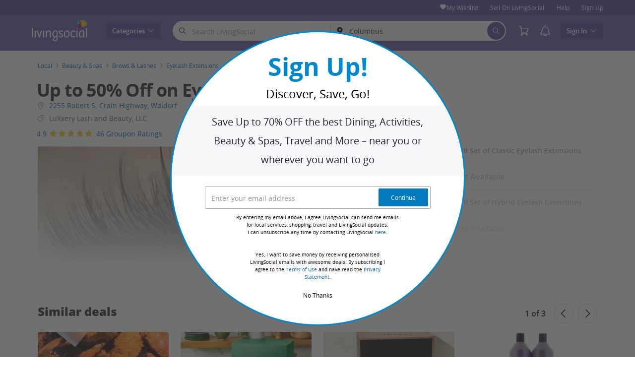

--- FILE ---
content_type: text/html; charset=utf-8
request_url: https://www.livingsocial.com/deals/luxxery-lash-and-beauty-llc-11
body_size: 64570
content:

<!DOCTYPE html>
<!-- deal: gig_application_layout@7.0.141 4e3779c -->
<html lang="en">
<head data-app="deal" data-country="US" data-lang="en" data-locale="en_US" data-header="default" data-brand="livingsocial" data-gdpr="false" data-domain=".livingsocial.com" data-categoryid="local"><meta charSet="utf-8"/><script type="text/javascript">
            window._AutofillCallbackHandler = window._AutofillCallbackHandler || function(){};
            window.PerformanceMonitoringJavascriptInterface = window.PerformanceMonitoringJavascriptInterface || {};
          </script><script defer="" type="text/javascript">
            window.exceptionsReported = {};

            window.stringsToFilter = [
              '33Across',
              '[GDN detector]',
              '[GPT]',
              '[{}]',
              'a.pub.network',
              'accounts.google.com',
              'apis.google.com',
              'apps.rokt.com',
              'CashApp RUM',
              'cdn.maptiler.com',
              'chrome-extension',
              'ChunkLoad',
              'Clipboard',
              'CONTROLLER_INITIALIZATION',
              'couldnt load reviews',
              'CSS_CHUNK_LOAD_FAILED',
              'Error Minified invariant #11793',
              'Error retrieving login status, fetch cancelled',
              'Error: Minified React error #301',
              'Error: Minified React error #418',
              'Error: Minified React error #423',
              'Error: Minified React error #425',
              'google-one-tap',
              'GSI_LOGGER',
              'gstatic.com/recaptcha',
              'Loading chunk',
              'malformed JSON response',
              'MetaMask:',
              'module AsyncScripts failed to initialize',
              'module TTDPassViewDetailsModal failed to initialize',
              'module Value Proposition failed to initialize',
              'module Wishlist failed to initialize',
              'module WishlistFullMenu failed to initialize',
              'moz-extension://',
              'No reCAPTCHA clients exist',
              'NS_ERROR_FAILURE',
              'NS_ERROR_FILE_CORRUPTED',
              'Object Not Found Matching Id',
              'Oops! Could not retrieve user reviews. Please try again later',
              'Panorama Browser Extension',
              'paypalobjects.com',
              'safari-extension://',
              'Script error.',
              'WELLDONE',
              'ws disconnected, reconnecting ...',
              'You are overriding current access token',
              '{"error":{"isTrusted":false},"reason":{},"trace":null}',
              '{"error":{"isTrusted":false},"trace":null}',
              '{"error":{"isTrusted":true},"reason":{},"trace":null}',
              '{"error":{"isTrusted":true},"trace":null}',
            ];

            window.isValidMessage = message => {
              for (let i = 0; i < stringsToFilter.length; i++) {
                if (message.indexOf(stringsToFilter[i]) > -1) {
                  return false;
                }
              }
              return true;
            };

            window.onerror = function (event, source, lineno, colno, error) {
              if(typeof window.OptimizeSuite !== 'undefined'){
                var message =  JSON.stringify({
                  error: event,
                  url: source,
                  line: lineno,
                  col: colno,
                  stack: error ? error.stack : null,
                  message: error ? error.message : null
                }).substring(0, 500);
                if(
                  window.isValidMessage(message) &&
                  !window.exceptionsReported[message]
                ){
                  window.exceptionsReported[message] = true;
                  window.OptimizeSuite.TrackingHub.add(
                    "uncaught-error", {
                      error: {
                        name: 'exception',
                        message: message
                      }
                    }
                  );
                }
              }
              return false;
            }

            if(typeof Promise !== 'undefined'){
              var state = { resolve: null, reject: null };
              class TraceablePromise extends Promise {
                  constructor(executor) {
                      super(wrappedExecutor);
                      function wrappedExecutor(resolve, reject) {
                          state.resolve = resolve;
                          state.reject = reject;
                      }
                      var resolve = state.resolve;
                      var reject = state.reject;
                      state.resolve = null;
                      state.reject = null;
                      var err = new Error("Non-failing tracing error");
                      this.__tracedError = err;
                      try {
                          executor(resolve, reject);
                      }
                      catch (err) {
                          reject(err);
                      }
                  }
              }

              window.Promise = TraceablePromise;

              window.onunhandledrejection = function (e) {
                if(typeof window.OptimizeSuite !== 'undefined'){
                  let trace =
                    e &&
                    e.promise && e.promise.__tracedError &&
                    e.promise.__tracedError.stack
                      ? e.promise.__tracedError.stack
                      : null
                  let message = JSON.stringify({
                    error: e,
                    reason: e.reason,
                    trace: trace
                  }).substring(0, 500);
                  if(window.isValidMessage(message))
                  window.OptimizeSuite.TrackingHub.add(
                    "uncaught-error", {
                      error: {
                        name: 'promiseRejection',
                        message: message
                      }
                    }
                  );
                }
              }
            }



            function hookLogType(logType) {
              var original = console[logType].bind(console)
              return function(){
                original.apply(console, arguments)
                if(typeof window.OptimizeSuite !== 'undefined'){
                  var message = JSON.stringify(Array.from(arguments)).substring(0, 200);
                  if(window.isValidMessage(message)){
                    window.OptimizeSuite.TrackingHub.add(
                      "uncaught-error", {
                        error: {
                          name: logType,
                          message: message
                        }
                      }
                    );
                  }
                }
              }
            }
            ['error'].forEach(logType=>{
              console[logType] = hookLogType(logType)
            })
          </script><script>
              try {
                var urlSearchParams = new URLSearchParams(window.location.search);
                var subscriberID = urlSearchParams.get('uu');
                if(subscriberID){
                  document.cookie="subscriberID="+subscriberID+"; path=/"
                }
              } catch (error) {
                //Do Nothing
              }
            </script><title>Eyelash Extensions - LuXxery Lash and Beauty, LLC. | LivingSocial</title><meta http-equiv="x-dns-prefetch-control" content="on"/><link rel="preconnect" href="https://www2.grouponcdn.com" crossorigin=""/><link rel="preconnect" href="https://www1.grouponcdn.com" crossorigin=""/><link rel="preconnect" href="https://img.grouponcdn.com" crossorigin=""/><link rel="preload" href="https://www1.grouponcdn.com/layout/assets/Livingsocial-d35d5ade2d.woff2" crossorigin="" type="font/woff2" as="font"/><link rel="preload" href="https://www2.grouponcdn.com/layout/assets/desktop-lvng-v7.0-f433567965.css" as="style"/><link rel="stylesheet" href="https://www2.grouponcdn.com/layout/assets/desktop-lvng-v7.0-f433567965.css"/><link rel="preload" as="font" crossorigin="" type="font/woff2" href="https://www1.grouponcdn.com/layout/assets/OpenSansRegular-409ed3007d.woff2"/><link rel="preload" as="font" crossorigin="" type="font/woff2" href="https://www2.grouponcdn.com/layout/assets/OpenSansSemiBold-55b4120b52.woff2"/><link rel="preload" as="font" crossorigin="" type="font/woff2" href="https://www2.grouponcdn.com/layout/assets/OpenSansBold-2ecb7b1efc.woff2"/><link rel="preload" as="font" crossorigin="" type="font/woff2" href="https://www2.grouponcdn.com/layout/assets/OpenSansExtraBold-1666787ea3.woff2"/><link rel="preload" href="https://www1.grouponcdn.com/deals/assets/local-b47e138ca3.css" as="style"/><link rel="stylesheet" href="https://www1.grouponcdn.com/deals/assets/local-b47e138ca3.css"/><!-- --><link rel="preload" href="https://www2.grouponcdn.com/layout/assets/head.load-8cba49db24.js" as="script"/><link rel="preload" href="https://www2.grouponcdn.com/layout/assets/optimize-suite-v2-bea0cec2d3.js" as="script" crossorigin="anonymous"/><link rel="preload" href="https://www2.grouponcdn.com/layout/assets/desktop-core-v7.0-f232957398.js" as="script" crossorigin="anonymous"/><link rel="preload" href="/deals/js/locale.js?country=US&locale=en_US&brand=livingsocial&version=1c9dbaba17" as="script"/><!-- --><!-- --><link rel="preload" href="https://www2.grouponcdn.com/deals/assets/runtime-a75dc1ac2a.js" as="script"/><link rel="preload" href="https://www1.grouponcdn.com/deals/assets/base-53778d7a04.js" as="script"/><link rel="preload" href="https://www1.grouponcdn.com/deals/assets/local-6df1cfd1b3.js" as="script"/><!-- --><!-- --><link rel="preload" href="https://img.grouponcdn.com/metro_draft_service/fXupmhuDiuCN2VJqBTAyEsXA1ja/fX-734x448/v1/c870x524.webp" as="image"/><!-- --><script>
            window.isBucketedForMbnxt = false;
            window.gtmData = {
              "data":"[{&quot;dl_site_name&quot;:&quot;GROUPON_US&quot;,&quot;dl_site_country&quot;:&quot;US&quot;,&quot;dl_site_language&quot;:&quot;en&quot;,&quot;dl_im_show&quot;:false,&quot;dl_redemption_location&quot;:{&quot;city&quot;:&quot;Waldorf&quot;,&quot;country&quot;:&quot;US&quot;,&quot;state&quot;:&quot;MD&quot;},&quot;dl_categories&quot;:[&quot;local&quot;,&quot;beauty-and-spas&quot;,&quot;brow-and-lash&quot;,&quot;eyelash-extensions&quot;,&quot;salons&quot;],&quot;dl_deal_types&quot;:[],&quot;dl_division&quot;:&quot;washington-dc&quot;,&quot;dl_merchant&quot;:&quot;a91af29b-20fb-4ab7-8cf1-d5e49368320a&quot;,&quot;dl_sku&quot;:&quot;luxxery-lash-and-beauty-llc-11&quot;,&quot;dl_permalink&quot;:&quot;luxxery-lash-and-beauty-llc-11&quot;,&quot;dl_deal_uuid&quot;:&quot;5ff0643f-0e43-4e45-b727-ad40579d16e6&quot;,&quot;dl_user_id&quot;:null,&quot;dl_purchased_groupon&quot;:&quot;&quot;,&quot;dl_tracking_event&quot;:&quot;deal/show&quot;,&quot;dl_deal_price&quot;:&quot;60.00&quot;,&quot;dl_currency&quot;:&quot;USD&quot;,&quot;dl_channel&quot;:&quot;local&quot;,&quot;dl_category&quot;:&quot;local&quot;,&quot;dl_category_sub&quot;:&quot;beauty-and-spas&quot;},{&quot;page&quot;:{&quot;type&quot;:&quot;Product&quot;,&quot;category&quot;:[&quot;local&quot;,&quot;beauty-and-spas&quot;,&quot;brow-and-lash&quot;,&quot;eyelash-extensions&quot;,&quot;salons&quot;],&quot;country&quot;:&quot;US&quot;,&quot;language&quot;:&quot;en&quot;}},{&quot;event&quot;:&quot;view_item&quot;,&quot;currency&quot;:&quot;USD&quot;,&quot;items&quot;:[{&quot;item_name&quot;:&quot;luxxery-lash-and-beauty-llc-11&quot;,&quot;item_id&quot;:&quot;5ff0643f-0e43-4e45-b727-ad40579d16e6&quot;,&quot;item_master_id&quot;:&quot;luxxery-lash-and-beauty-llc-11&quot;,&quot;item_brand&quot;:&quot;LuXxery Lash and Beauty, LLC.&quot;,&quot;price&quot;:&quot;60.00&quot;,&quot;item_location_country&quot;:&quot;US&quot;,&quot;item_location_state&quot;:&quot;MD&quot;,&quot;item_location_city&quot;:&quot;Waldorf&quot;,&quot;item_division&quot;:&quot;washington-dc&quot;,&quot;item_variant&quot;:&quot;One Full Set of Classic Eyelash Extensions&quot;,&quot;item_merchant_id&quot;:&quot;a91af29b-20fb-4ab7-8cf1-d5e49368320a&quot;,&quot;quantity&quot;:&quot;1&quot;,&quot;item_category1&quot;:&quot;local&quot;,&quot;item_category2&quot;:&quot;beauty-and-spas&quot;,&quot;item_category3&quot;:&quot;brow-and-lash&quot;,&quot;item_category4&quot;:&quot;eyelash-extensions&quot;,&quot;item_category5&quot;:&quot;salons&quot;}]}]",
              "enabled":true,
              "id":"GTM-M6LZ5MN",
              "platform": "Desktop",
            };
          </script><meta name="viewport" content="width=device-width, initial-scale=1.0"/><meta name="description" content="Individual MINK semi-permanent extensions to natural lashes to create a fuller and longer look."/>
<!-- --><!-- --><!-- --><!-- --><link rel="canonical" href="https://www.groupon.com/deals/luxxery-lash-and-beauty-llc-11"/>
<!-- --><!-- --><!-- --><!-- --><!-- --><!-- --><!-- --><!-- --><!-- --><!-- --><meta name="robots" content="noindex,nofollow"/><!-- --><!-- --><!-- --><!-- --><!-- --><!-- --><!-- --><meta name="csrf-token" content="RyHauQkx-RmGf2gu-6ZTGJUNPQ69Y625R_54"/><!-- --><!-- --><!-- --><!-- --><link rel="alternate" href="android-app://com.livingsocial.www/ls/dispatch/us/deal/luxxery-lash-and-beauty-llc-11"/><link rel="alternate" href="ios-app://340295413/ls/dispatch/us/deal/luxxery-lash-and-beauty-llc-11"/><meta property="al:android:app_name" content="LivingSocial"/><meta property="al:android:url" content="ls://dispatch/us/deal/luxxery-lash-and-beauty-llc-11"/><meta property="al:android:package" content="com.livingsocial.www"/><meta property="al:ios:app_name" content="LivingSocial"/><meta property="al:ios:url" content="ls://dispatch/us/deal/luxxery-lash-and-beauty-llc-11"/><meta property="al:ios:app_store_id" content="340295413"/><meta name="yandex-verification" content="f4cfcc160ca3767c"/><link rel="manifest" href="/layout/manifest.json"/><meta name="request-id" content="b05126db-0314-47b8-a4f7-877f74481959"/><!-- --><!-- --><!-- --><meta name="twitter:site" content="groupon"/><!-- --><meta name="twitter:description" content="Individual MINK semi-permanent extensions to natural lashes to create a fuller and longer look."/><!-- --><!-- --><meta name="twitter:title" content="Up to 50% Off on Eyelash Extensions"/><!-- --><!-- --><!-- --><meta name="twitter:image:src" content="https://img.grouponcdn.com/metro_draft_service/fXupmhuDiuCN2VJqBTAyEsXA1ja/fX-734x448/v1/t440x300.jpg"/><!-- --><meta name="twitter:image:width" content="440"/><!-- --><meta name="twitter:image:height" content="300"/><!-- --><!-- --><!-- --><!-- --><!-- --><!-- --><!-- --><!-- --><!-- --><meta property="fb:app_id" content="48187595837"/><meta property="og:site_name" content="LivingSocial"/><meta property="og:locale:alternate" content="en_US"/><meta property="og:title" content="Up to 50% Off on Eyelash Extensions"/><!-- --><meta property="og:url" content="https://www.livingsocial.com/deals/luxxery-lash-and-beauty-llc-11"/><!-- --><meta property="og:description" content="Individual MINK semi-permanent extensions to natural lashes to create a fuller and longer look."/><!-- --><meta property="og:image" content="https://img.grouponcdn.com/metro_draft_service/fXupmhuDiuCN2VJqBTAyEsXA1ja/fX-734x448/v1/t440x300.jpg"/><!-- --><meta property="og:type" content="livingsocial:deal"/><!-- --><!-- --><!-- --><!-- --><!-- --><!-- --><!-- --><meta property="og:latitude" content="38.8921"/><!-- --><meta property="og:longitude" content="-77.0241"/><!-- --><!-- --><!-- --><script id="dyn-config">
          window.LS_Mustache_Params = {
            ...window.LS_Mustache_Params,
            dynConfig: {
        fullStoryKey: '$wd1V#8^72Ei',
        finchLayoutConfig: {},
        finchAppConfig: {},
        expyLayoutConfig: {},
        expyAppConfig: {},
        optimizeConfig: {
              appConfig: {"page":{"id":"358fd0e9-608c-4b85-8fd0-e9608c6b8576-1768819625864-TH0","app":"deal","channel":"main","country":"US","lang":"en","locale":"en_US","brand":"livingsocial","division":null,"parentEventId":null,"parentPageId":null,"url":"https%3A%2F%2Fwww.livingsocial.com%2Fdeals%2Fluxxery-lash-and-beauty-llc-11","requestId":"b05126db-0314-47b8-a4f7-877f74481959","bindingsVersion":"4.30.0","dealId":"luxxery-lash-and-beauty-llc-11","dealUUID":"5ff0643f-0e43-4e45-b727-ad40579d16e6","v2_public_beta":false,"dealStatus":"not_yet","type":"local"},"session":{"id":"358fd0e9-608c-4b85-8fd0-e9608c6b8576","referral":{"source":"direct"}},"user":{"browserId":"b9a2af7d-4289-49a1-a2af-7d428969a19a","consumerId":null,"consumerIdSource":null,"lat":null,"lng":null,"loggedIn":false,"scid":null,"visit":null,"platform":"desktop","os":"Mac OS","browser":"ClaudeBot","browserVersion":"1.0","device":"other","deviceType":"spider","userAgent":"Mozilla\/5.0 (Macintosh; Intel Mac OS X 10_15_7) AppleWebKit\/537.36 (KHTML, like Gecko) Chrome\/131.0.0.0 Safari\/537.36; ClaudeBot\/1.0; +claudebot@anthropic.com)","updatedParser":true,"subscriberID":null,"requestedWith":""},"cookieDomain":".livingsocial.com","seed":"358fd0e9-608c-4b85-8fd0-e9608c6b8576","tracking":{"secureStorageEnabled":false},"advancedAnalytics":{"enabled":false,"serverDimensions":{}}},
              appName: 'deal',
              channel: 'main',
              cookieDomain: '.livingsocial.com',
              pageType: 'deals/show',
              
              
              
              layoutConfig: {"user":{"lat":"39.962","lng":"-83.006","gaClientId":""},"suiteData":{"config":{"googleAnalyticsTrackingId":"UA-3767395-53","unthrottleGoogleAnalytics":true,"beagleSizeThreshold":1000000,"gaClientId":"","gaSessionId":""},"division":"columbus","country":"US","channel":"main","cookieDomain":"www.livingsocial.com","appName":"deal"}},
              delayBloodhound: true
            }
      }
          };
          /* eslint-disable no-undef */
(function () {
  window.BOOMR = { t_lstart: +new Date() };
  (function (event) {
    window.addEventListener(
      event,
      () => {
        window.BOOMR.t_lonload = +new Date();
      },
      false
    );
  })('onpagehide' in window ? 'pageshow' : 'load');

  window.applicationConfig = {};

  window.Groupon || (window.Groupon = {});
  window.Groupon.Performance = {
    pageReady: allow => {
      if (allow) {
        if (typeof BOOMR.page_ready === 'function') {
          BOOMR.page_ready();
        } else if (BOOMR && !BOOMR.t_done) {
          BOOMR.t_done = new Date().getTime();
        }
      }
    },
  };
})();

/* eslint-disable no-undef */
(function () {
  window.googletag || (window.googletag = {});
  window.googletag.cmd || (googletag.cmd = []);
})();


(function ({
  optimizeConfig,
  finchLayoutConfig,
  finchAppConfig,
  expyLayoutConfig,
  expyAppConfig,
}) {
  window.Optimize = {
    ...optimizeConfig,
  };

  window.Optimize.finchConfig = (function () {
    const appConfig = finchAppConfig || {};
    const layoutConfig = finchLayoutConfig || {};

    for (const key in layoutConfig) {
      if (layoutConfig.hasOwnProperty(key)) {
        appConfig[key] = layoutConfig[key];
      }
    }

    return appConfig;
  })();

  window.Optimize.expyConfig = (function () {
    const appConfig = expyAppConfig || {};
    const layoutConfig = expyLayoutConfig || {};

    for (const key in layoutConfig) {
      if (layoutConfig.hasOwnProperty(key)) {
        appConfig[key] = layoutConfig[key];
      }
    }
    return appConfig;
  })();
})(window.LS_Mustache_Params['dynConfig']);

        </script><script id="branch-journeys">
          window.LS_Mustache_Params = {
            ...window.LS_Mustache_Params,
            branchJourneys: {
        branchJourneysKey: 'key_live_akFegg0eyKmYPCR53KUDMimizroGUbCX'
      }
          };
          /* eslint-disable no-undef */

(function ({ branchJourneysKey }) {
  (function (b, r, a, n, c, h, _, s, d, k) {
    if (!b[n] || !b[n]._q) {
      for (; s < _.length; ) c(h, _[s++]);
      d = r.createElement(a);
      d.async = 1;
      d.src = 'https://cdn.branch.io/branch-latest.min.js';
      k = r.getElementsByTagName(a)[0];
      k.parentNode.insertBefore(d, k);
      b[n] = h;
    }
  })(
    window,
    document,
    'script',
    'branch',
    (b, r) => {
      b[r] = function () {
        b._q.push([r, arguments]);
      };
    },
    { _q: [], _v: 1 },
    'addListener applyCode autoAppIndex banner closeBanner closeJourney creditHistory credits data deepview deepviewCta first getCode init link logout redeem referrals removeListener sendSMS setBranchViewData setIdentity track validateCode trackCommerceEvent logEvent disableTracking'.split(
      ' '
    ),
    0
  );
  branch.init(branchJourneysKey);
})(window.LS_Mustache_Params['branchJourneys']);

        </script><script id="boomr-loader">
          window.LS_Mustache_Params = {
            ...window.LS_Mustache_Params,
            boomerangLoader: {
        url: 'https://www1.grouponcdn.com/layout/assets/boomerang-sls-6730b4b335.js'
      }
          };
          (function ({ url }) {
  window.applicationConfig = {};
  if (window.BOOMR && (window.BOOMR.version || window.BOOMR.snippetExecuted)) {
    return;
  }
  if (
    window.parent &&
    window.parent.window.BOOMR &&
    window.parent.window.BOOMR.snippetExecuted
  ) {
    return;
  }

  window.BOOMR = window.BOOMR || {};
  window.BOOMR.snippetStart = new Date().getTime();
  window.BOOMR.snippetExecuted = true;
  window.BOOMR.snippetVersion = 12;
  window.BOOMR.url = url;
  const where =
    document.currentScript || document.getElementsByTagName('script')[0];
  let promoted = false;
  let BOOMR_lstart = null;
  const LOADER_TIMEOUT = 3000;

  function promote() {
    if (promoted) {
      return;
    }

    const script = document.createElement('script');
    script.id = 'boomr-scr-as';
    script.src = window.BOOMR.url;
    script.crossOrigin = 'anonymous';
    script.async = true;
    where.parentNode.appendChild(script);

    promoted = true;
  }

  function iframeLoader(wasFallback) {
    promoted = true;
    let dom,
      doc = document,
      win = window;
    window.BOOMR.snippetMethod = wasFallback ? 'if' : 'i';

    const bootstrap = function (parent, scriptId) {
      const script = doc.createElement('script');
      script.id = scriptId || 'boomr-if-as';
      script.src = window.BOOMR.url;

      BOOMR_lstart = new Date().getTime();

      parent = parent || doc.body;
      parent.appendChild(script);
    };

    const iframe = document.createElement('IFRAME');
    iframe.src = 'about:blank';
    iframe.title = '';
    iframe.role = 'presentation';
    iframe.loading = 'eager';
    const iframeStyle = (iframe.frameElement || iframe).style;
    iframeStyle.width = 0;
    iframeStyle.height = 0;
    iframeStyle.border = 0;
    iframeStyle.display = 'none';
    where.parentNode.appendChild(iframe);

    try {
      win = iframe.contentWindow;
      doc = win.document.open();
    } catch (e) {
      dom = document.domain;
      iframe.src = `javascript:var d=document.open();d.domain='${dom}';void(0);`;
      win = iframe.contentWindow;
      doc = win.document.open();
    }

    if (dom) {
      doc._boomrl = function () {
        this.domain = dom;
        bootstrap();
      };
      doc.write('<bo' + "dy onload='document._boomrl();'>");
    } else {
      win.addEventListener(
        'load',
        () => {
          bootstrap();
        },
        false
      );
    }
    doc.close();
  }
  const link = document.createElement('link');
  if (
    link.relList &&
    typeof link.relList.supports === 'function' &&
    link.relList.supports('preload') &&
    'as' in link
  ) {
    window.BOOMR.snippetMethod = 'p';
    link.href = window.BOOMR.url;
    link.rel = 'preload';
    link.as = 'script';
    link.crossOrigin = 'anonymous';
    link.addEventListener('load', promote);
    link.addEventListener('error', () => {
      iframeLoader(true);
    });

    setTimeout(() => {
      if (!promoted) {
        iframeLoader(true);
      }
    }, LOADER_TIMEOUT);
    // eslint-disable-next-line no-unused-vars
    BOOMR_lstart = new Date().getTime();
    where.parentNode.appendChild(link);
  } else {
    iframeLoader(false);
  }

  function boomerangSaveLoadTime(e) {
    window.BOOMR_onload = (e && e.timeStamp) || new Date().getTime();
  }

  window.addEventListener('load', boomerangSaveLoadTime, false);
})(window.LS_Mustache_Params['boomerangLoader']);

        </script><script>
          window.Groupon.ads = { url: 'https://www1.grouponcdn.com/layout/assets/adframe-59b5d688c4.js' }
        </script><link type="application/opensearchdescription+xml" rel="search" title="LivingSocial" href="/layout/opensearch.xml?brand=livingsocial&amp;country=US&amp;locale=en_US"/><meta name="msapplication-config" content="/livingsocial/browserconfig.xml"/><link rel="apple-touch-icon" href="https://www1.grouponcdn.com/layout/assets/ls-favicon-76x76-03b441e7a9.png" sizes="76x76"/><link rel="apple-touch-icon" href="https://www1.grouponcdn.com/layout/assets/ls-favicon-152x152-0f74356faa.png" sizes="152x152"/><link rel="icon" href="https://www1.grouponcdn.com/layout/assets/ls-favicon-96x96-d1b101ab9e.png" sizes="96x96" type="image/png"/><link rel="shortcut icon" href="https://www2.grouponcdn.com/layout/assets/ls-favicon-441f8a7c8b.ico"/><link rel="mask-icon" href="https://www1.grouponcdn.com/layout/assets/ls-favicon-7dd42cf7cb.svg" color="#544AA1"/><script id="preact-config">
          "function"!=typeof Object.assign&&Object.defineProperty(Object,"assign",{value:function(e,t){"use strict";if(null==e)throw new TypeError("Cannot convert undefined or null to object");for(var n=Object(e),r=1;r<arguments.length;r++){var o=arguments[r];if(null!=o)for(var c in o)Object.prototype.hasOwnProperty.call(o,c)&&(n[c]=o[c])}return n},writable:!0,configurable:!0});
          function initReduxState(window) {
            var state = {"app":{"appName":"deal","brand":{"isGroupon":false,"title":"LivingSocial"},"country":"US","lang":"en","mobile":false,"publicBetaEnabled":false,"facebookAppId":"48187595837","isBot":true},"t":{"common":{"close":"close","remove":"Remove","cancel":"Cancel","hide":"Hide","details":"Details"},"form":{"clear":"clear input"},"searchbar":{"dealPlaceholder":"Search LivingSocial","locationPlaceholder":"Zip Code, Neighborhood, City","nearMe":"Near Me","action":"Search"},"occasionLinks":{"navigateToCloDeals":"Groupon+"},"header":{"cart":"Cart","notifications":"Notifications Inbox","categories":"Categories","shopAll":"Shop All","hotelAndTravel":"Hotels & Travel","copyCode":"Copy code","failed":"Failed","copied":"Copied","grouponTitle":"Groupon","grouponHome":"Groupon home","mobileHeaderAriaLabel":"Mobile header","similarDealsTitle":"Similar Deals"},"search":{"recentSearches":"Recent Searches","recentLocations":"Recent Locations","currentLocation":"Current Location","popularSearches":"Popular Searches","recommendedSearches":"Based on Your Activity","helperMsg":"Search for deals around an address or attraction","clearAll":"Clear All","searchButtonAriaLabel":"search","locationInputInstructions":"Type to search for your location. Use arrow keys to navigate suggestions and Enter to select.","suggestionsDealRatingText":"Ratings","suggestionsDealDiscountText":"OFF","cloDeals":{"cloCheckText":"% Cash Back","cloSubText":"Free to Claim"},"verboseUrgencyPricing":{"from_text":"From","ends_in_less_than_hour_left":"&lt; 1 Hour Left","ends_in_hours_left_other":"%{count} Hours Left","ends_in_hours_left_one":"1 Hour Left","ends_after_tomorrow":"Limited Time","ends_tomorrow":"Ends Tomorrow"},"distanceSuffix":"mi","perNightSuffix":"\u002Fnt"},"notifications":{"back":"Back","headline":"Notifications","emptyHeader":"No New Notifications","emptyMessage":"Sign in to get personalized notifications about your deals, cash back, special offers, and more.","noAccountYet":"No account yet?","signIn":"Sign In","signUp":"Sign Up"},"error":{"locationGeneric":"There was an error","badLocation":"We couldn't understand that location. Try another ZIP\u002FPostal Code, neighborhood or address.","locationAvailability":"We are experiencing difficulty finding your location. [Please check your browser location settings]."},"links":{"headerMerchantLink":"https:\u002F\u002Fwww.groupon.com\u002Fmerchant\u002Flivingsocial?utm_source=livingsocial&utm_medium=referral&utm_campaign=livingsocial_ib","myMerchantCenterLink":"https:\u002F\u002Fmerchants.groupon.com\u002F","helpLink":"\u002Fcustomer_support"},"signinFlyout":{"linkText":"Sign In | My Stuff","signedInLink":"My Stuff","myStuff":"Sign in to access your Vouchers","email":"Email","password":"Password","rememberMe":"Remember Me","forgotPassword":"Forgot Password?","signIn":"Sign In","signInWith":"Or sign in with","show":"Show","hide":"Hide","gdprSignInFlyout":"By clicking an option below, I agree to the %link_terms_open%Terms of Use%link_terms_close% and the %link_privacy_open%Privacy Statement%link_privacy_close%","required":"Required","requiredEmail":"Enter Email","requiredPassword":"Enter Password","invalidEmail":"Invalid Email Address","invalidEmailOrPassword":"Incorrect email or password. Try again","unknownError":"There was an unexpected error. Please reload the page and try again.","fbReauthTitle":"Groupon didn't get your email from Facebook, but we need it to sign you up.","fbReauthDesc":"If you'd like to share it with us so you can take advantage of Facebook Login, you can update your Facebook permissions to give us access to your email. If not, you can always sign up for a Groupon account without using Facebook.","fbReauthButton":"Update Facebook Permissions","fbReauthClose":"No, thanks"},"userNav":{"userHeadline":"My Stuff","myGroupons":"My Vouchers","buyItAgain":"Buy It Again","referAndEarn":"Refer and Earn","myGrouponPlusDeals":"My Gemini+ Deals","myWishlist":"My Wishlist","myGrouponBucks":"Groupon Bucks","myQRCode":"Get the Groupon App","myQRCodeText":"Scan to download the Groupon Mobile App on IOS or Android.","myQRCodeButton":"Text Me The Link Instead","paymentMethods":"Payment Methods","dataAndPrivacy":"Data and Privacy","myAccount":"Account","accountDetails":"Account Details","myEmailSubs":"Email Preferences","privacyCenter":"Privacy Center","privacyCenterLink":"\u002Flegal\u002Fprivacy-center","grouponSelect":"Groupon Select","grouponSelectLink":"\u002Fprograms\u002Fselect\u002Faccount","voucherArchive":"Vouchers bought before May 2017","myReservations":"My Reservations","myCardLinkedDeals":"My Groupon+ Deals","howGrouponWorks":"How Groupon Works","myProfile":"Preferences","mySubscriptions":"Email Preferences","myGiftcard":"Redeem Gift Card","myMerchantCenter":"My Merchant Center","signIn":"Sign In","signOut":"Sign Out","signUp":"Sign Up","signInFlyoutSignUp":"Not a Member? Sign Up","recentlyViewedDeals":"Recently Viewed","headerMerchant":"Sell On LivingSocial ","help":"Help","skipToMainContent":"Skip to main content","tryNewDesign":"Try Groupon's New Design"},"cart":{"error":"Sorry, we ran into an error getting your cart. Please try again in a few minutes.","desc":"Your Cart","empty":"Your Shopping Cart is Empty!","emptyText":"Time to fill this bad boy with great products like gadgets, electronics, housewares, gifts and other great offerings from","emptyTextUniversal":"Time to fill this bad boy with great deals","emptyTextUniversalLink":"like these!","goods":"LivingSocial Shop","loading":"Loading your cart...","price":"Price","proceed":"Proceed to Checkout","quantity":"Qty","subtotal":"Subtotal","view":"View Cart"},"cookieList":{"cookieUsedAtGroupon":"Cookies Used at Groupon","seeMoreInformation":"See More Information"},"promoBanner":{"useCode":"USE CODE","withCode":"with code"},"gbucks":{"bannerText":"Apply your Groupon Bucks at checkout!"},"dealRefresh":{"bannerText":"Deals refresh in"},"shopify":{"goods":"Goods","redirectMessage":"By clicking here you will be redirected to a website run by High Street Hero","cancel":"Cancel","continue":"Continue"},"gig_back2top":{"text":"Back to top"},"donotsell":{"loading":"Loading....","fetch_error":"Failed to fetch content","link_text":"Do Not Sell or Share My Personal Information"},"app":{"qrCodeAlt":"qr code","appBannerAlt":"App Banner"},"footer":{"copyright":{"do_not_sell":"Do Not Sell or Share My Personal Information"}}},"location":{"address":"Columbus","division":"columbus","lat":39.961,"lng":-82.999},"navbar":{"flyouts":{"coupons":{"id":"coupons","label":"Coupons","url":"\u002Fcoupons","categories":[{"text":"Amazon","link":"\u002Fcoupons\u002Famazon"},{"text":"Avis","link":"\u002Fcoupons\u002Favis"},{"text":"Booking.com","link":"\u002Fcoupons\u002Fbooking-com"},{"text":"Budget","link":"\u002Fcoupons\u002Fbudget-car-rental"},{"text":"Costco","link":"\u002Fcoupons\u002Fcostco"},{"text":"Disney+","link":"\u002Fcoupons\u002Fdisney"},{"text":"DoorDash","link":"\u002Fcoupons\u002Fdoordash"},{"text":"eBay","link":"\u002Fcoupons\u002Febay"},{"text":"Expedia","link":"\u002Fcoupons\u002Fexpedia"},{"text":"Hotels.com","link":"\u002Fcoupons\u002Fhotels-com"},{"text":"Lowe's","link":"\u002Fcoupons\u002Flowes"},{"text":"Macy's","link":"\u002Fcoupons\u002Fmacys"},{"text":"Nike","link":"\u002Fcoupons\u002Fnike"},{"text":"Priceline","link":"\u002Fcoupons\u002Fpriceline"},{"text":"Sam's Club","link":"\u002Fcoupons\u002Fsams-club"},{"text":"Shutterfly","link":"\u002Fcoupons\u002Fshutterfly"},{"text":"Target","link":"\u002Fcoupons\u002Ftarget"},{"text":"The Home Depot","link":"\u002Fcoupons\u002Fthe-home-depot"},{"text":"TurboTax","link":"\u002Fcoupons\u002Fturbotax"},{"text":"Walmart","link":"\u002Fcoupons\u002Fwalmart"}],"columns":[{"title":"Popular Brands","id":"coupons-column","links":[{"name":"Amazon","url":"\u002Fcoupons\u002Famazon"},{"name":"Avis","url":"\u002Fcoupons\u002Favis"},{"name":"Booking.com","url":"\u002Fcoupons\u002Fbooking-com"},{"name":"Budget","url":"\u002Fcoupons\u002Fbudget-car-rental"},{"name":"Costco","url":"\u002Fcoupons\u002Fcostco"},{"name":"Disney+","url":"\u002Fcoupons\u002Fdisney"},{"name":"DoorDash","url":"\u002Fcoupons\u002Fdoordash"},{"name":"eBay","url":"\u002Fcoupons\u002Febay"},{"name":"Expedia","url":"\u002Fcoupons\u002Fexpedia"},{"name":"Hotels.com","url":"\u002Fcoupons\u002Fhotels-com"},{"name":"Lowe's","url":"\u002Fcoupons\u002Flowes"},{"name":"Macy's","url":"\u002Fcoupons\u002Fmacys"},{"name":"Nike","url":"\u002Fcoupons\u002Fnike"},{"name":"Priceline","url":"\u002Fcoupons\u002Fpriceline"},{"name":"Sam's Club","url":"\u002Fcoupons\u002Fsams-club"},{"name":"Shutterfly","url":"\u002Fcoupons\u002Fshutterfly"},{"name":"Target","url":"\u002Fcoupons\u002Ftarget"},{"name":"The Home Depot","url":"\u002Fcoupons\u002Fthe-home-depot"},{"name":"TurboTax","url":"\u002Fcoupons\u002Fturbotax"},{"name":"Walmart","url":"\u002Fcoupons\u002Fwalmart"}]},{"title":"Trending","id":"coupons-column","links":[{"name":"1-800-Contacts","url":"\u002Fcoupons\u002F1-800-contacts"},{"name":"Ancestry","url":"\u002Fcoupons\u002Fancestry"},{"name":"At&T Wireless","url":"\u002Fcoupons\u002Fatt-wireless"},{"name":"Dell","url":"\u002Fcoupons\u002Fdell"},{"name":"Laseraway","url":"\u002Fcoupons\u002Flaseraway"},{"name":"Shein","url":"\u002Fcoupons\u002Fshein"},{"name":"Temu","url":"\u002Fcoupons\u002Ftemu"},{"name":"Ticketmaster","url":"\u002Fcoupons\u002Fticketmaster"},{"name":"TikTok Shop","url":"\u002Fcoupons\u002Ftiktok-shop"},{"name":"Tripadvisor","url":"\u002Fcoupons\u002Ftripadvisor"},{"name":"Uber","url":"\u002Fcoupons\u002Fuber"},{"name":"Valvoline","url":"\u002Fcoupons\u002Fvalvoline"},{"name":"Verizon","url":"\u002Fcoupons\u002Fverizon-wireless"},{"name":"Viator","url":"\u002Fcoupons\u002Fviator"},{"name":"WeightWatchers","url":"\u002Fcoupons\u002Fweightwatchers"}]},{"title":"Coupons Blog","id":"coupons-column","links":[{"name":"Sephora Sales Calendar 2025","url":"\u002Fcoupons\u002Fblog\u002Fsephora-sales-calendar"},{"name":"Shein Sizing Guide","url":"\u002Fcoupons\u002Fblog\u002Fshein-size-guide"},{"name":"Hobby Lobby 2025 Sales Calendar","url":"\u002Fcoupons\u002Fblog\u002Fhobby-lobby-sales-calendar"},{"name":"Victoria's Secret Semi-Annual Sale 2025","url":"\u002Fcoupons\u002Fblog\u002Fvictorias-secret-semi-annual-sale"},{"name":"Amazon Prime Discount: Do You Qualify?","url":"\u002Fcoupons\u002Fblog\u002Famazons-new-50-off-prime-discount"},{"name":"Lowe's 2025 Sales Calendar","url":"\u002Fcoupons\u002Fblog\u002Flowes-sales-calendar"},{"name":"Nike Clearance Stores & Nike Factory Outlet Stores","url":"\u002Fcoupons\u002Fblog\u002Fnike-outlet"},{"name":"Home Depot 2025 Seasonal Sales Guide","url":"\u002Fcoupons\u002Fblog\u002Fhome-depot-sales-by-season"},{"name":"Ulta Beauty Salon Guide","url":"\u002Fcoupons\u002Fblog\u002Fulta-beauty-salon-service"},{"name":"Macy's 2025 Sales Calendar","url":"\u002Fcoupons\u002Fblog\u002Fmacys-sales-calendar-when-to-shop-best-deals"},{"name":"Nike Sales Calendar 2025","url":"\u002Fcoupons\u002Fblog\u002Fnike-sales-calendar"},{"name":"Ulta 2025 Sales Calendar","url":"\u002Fcoupons\u002Fblog\u002Fulta-beauty-sales-and-deals"},{"name":"Target Sales Calendar 2025","url":"\u002Fcoupons\u002Fblog\u002Ftarget-sales"},{"name":"Walmart Vision Center Price Guide","url":"\u002Fcoupons\u002Fblog\u002Fwalmart-vision-center-price-guide"},{"name":"Nordstrom Anniversary Sale Calendar","url":"\u002Fcoupons\u002Fblog\u002Fnordstrom-sales-calendar"}]}]},"getaways":{"id":"getaways","baseUrl":"\u002Ftravel\u002Fcolumbus","categories":[{"id":"air-inclusive","name":"Air-Inclusive","count":74,"url":"\u002Ftravel\u002Fair-inclusive"},{"id":"all-inclusive","name":"All-Inclusive","count":26,"url":"\u002Ftravel\u002Fall-inclusive"},{"id":"beach-destinations","name":"Beach Destinations","count":149,"url":"\u002Ftravel\u002Fbeach-destinations"},{"id":"casinos","name":"Casinos","count":39,"url":"\u002Ftravel\u002Fcasinos"},{"id":"city","name":"City","count":264,"children":[{"id":"europe","name":"Europe","count":38}],"url":"\u002Ftravel\u002Fcity"},{"id":"family-trips","name":"Family","count":284,"url":"\u002Ftravel\u002Ffamily-trips"},{"id":"luxury","name":"Luxury","count":9,"url":"\u002Ftravel\u002Fluxury"},{"id":"outdoor-activities-recreation","name":"Outdoor Activities","count":146,"children":[{"id":"mountains","name":"Mountains","count":4}],"url":"\u002Ftravel\u002Foutdoor-activities-recreation"},{"id":"romantic","name":"Romantic","count":50,"url":"\u002Ftravel\u002Fromantic"},{"id":"spa-and-wellness","name":"Spa & Wellness","count":19,"children":[{"id":"spa-getaways","name":"Spa","count":19}],"url":"\u002Ftravel\u002Fspa-and-wellness"},{"id":"waterparks","name":"Waterparks","count":99,"url":"\u002Ftravel\u002Fwaterparks"}],"columns":[[{"id":"air-inclusive","name":"Air-Inclusive","count":74,"url":"\u002Ftravel\u002Fair-inclusive","tab":"getaways-tab"},{"id":"all-inclusive","name":"All-Inclusive","count":26,"url":"\u002Ftravel\u002Fall-inclusive","tab":"getaways-tab"},{"id":"beach-destinations","name":"Beach Destinations","count":149,"url":"\u002Ftravel\u002Fbeach-destinations","tab":"getaways-tab"},{"id":"casinos","name":"Casinos","count":39,"url":"\u002Ftravel\u002Fcasinos","tab":"getaways-tab"},{"id":"city","name":"City","count":264,"children":[{"id":"europe","name":"Europe","count":38}],"url":"\u002Ftravel\u002Fcity","tab":"getaways-tab"},{"id":"family-trips","name":"Family","count":284,"url":"\u002Ftravel\u002Ffamily-trips","tab":"getaways-tab"}],[{"id":"luxury","name":"Luxury","count":9,"url":"\u002Ftravel\u002Fluxury","tab":"getaways-tab"},{"id":"outdoor-activities-recreation","name":"Outdoor Activities","count":146,"children":[{"id":"mountains","name":"Mountains","count":4}],"url":"\u002Ftravel\u002Foutdoor-activities-recreation","tab":"getaways-tab"},{"id":"romantic","name":"Romantic","count":50,"url":"\u002Ftravel\u002Fromantic","tab":"getaways-tab"},{"id":"spa-and-wellness","name":"Spa & Wellness","count":19,"children":[{"id":"spa-getaways","name":"Spa","count":19}],"url":"\u002Ftravel\u002Fspa-and-wellness","tab":"getaways-tab"},{"id":"waterparks","name":"Waterparks","count":99,"url":"\u002Ftravel\u002Fwaterparks","tab":"getaways-tab"}]]},"goods":{"id":"goods","shopAllTitle":"Shop All %category%","flatLinks":[{"id":"goods-lightning-flash","url":"\u002Flanding\u002Fdeal-of-the-day","name":"Shop Deals of the Day"},{"id":"goods-clearance","url":"\u002Foccasion\u002Fgoods-clearance","name":"Shop All Clearance","count":1000},{"id":"all","name":"Shop All Categories","count":1101,"url":"\u002Fgoods\u002Fall"}],"categoryMessage":{"freeShippingMessage":"FREE Shipping","freeShippingDetails":"with $34.99 Purchase","freeReturnsMessage":"FREE Returns"},"categories":[{"id":"auto-and-home-improvement","name":"Auto & Home Improvement","count":27,"imgUrl":"\u002F\u002Fimg.grouponcdn.com\u002Fsls\u002F2pw5tevLnAVZfRyZ2izH9otR2iU5\u002Fgcx-auto-and-home-improvement-335x323\u002Fv1\u002Fq75","imgThreshold":10,"children":[{"id":"auto-parts-and-accessories","name":"Automotive","count":8,"label":"Car Electronics,Exterior Accessories,Int...","url":"\u002Fgoods\u002Fauto-parts-and-accessories"},{"id":"electrical","name":"Electrical","count":4,"label":"Batteries","url":"\u002Fgoods\u002Felectrical"},{"id":"fire-pits-and-outdoor-heaters","name":"Fire Pits & Outdoor Heaters","count":1,"label":"","url":"\u002Fgoods\u002Ffire-pits-and-outdoor-heaters"},{"id":"outdoor-grills-and-accessories","name":"Grills & Accessories","count":2,"label":"Grill Covers","url":"\u002Fgoods\u002Foutdoor-grills-and-accessories"},{"id":"hand-and-power-tools","name":"Hand & Power Tools","count":1,"label":"Hand Tools","url":"\u002Fgoods\u002Fhand-and-power-tools"},{"id":"home-improvement-goods","name":"Home Improvement","count":7,"label":"Appliances,Bathroom Faucets,Hardware,Har...","url":"\u002Fgoods\u002Fhome-improvement-goods"},{"id":"v1-lighting","name":"Lighting","count":1,"label":"Novelty Lighting","url":"\u002Fgoods\u002Fv1-lighting"},{"id":"patio-and-garden-products","name":"Patio, Lawn & Garden","count":3,"label":"Gardening & Lawn Care,Plants, Seeds & Bu...","url":"\u002Fgoods\u002Fpatio-and-garden-products"}],"url":"\u002Fgoods\u002Fauto-and-home-improvement","title":"Shop All Auto & Home Improvement"},{"id":"baby-kids-and-toys","name":"Baby & Kids","count":5,"imgUrl":"\u002F\u002Fimg.grouponcdn.com\u002Fsls\u002F4LrU8qM2xMb1ich1mnFf4L8Coqb5\u002Fgcx-baby-kids-and-toys-335x256\u002Fv1\u002Fq75","imgThreshold":10,"children":[{"id":"v1-diapers","name":"Baby Diapering","count":1,"label":"Diaper Bags","url":"\u002Fgoods\u002Fv1-diapers"},{"id":"baby-toys","name":"Baby Toys","count":2,"label":"","url":"\u002Fgoods\u002Fbaby-toys"},{"id":"babys-fashion","name":"Baby's Fashion","count":2,"label":"Clothing","url":"\u002Fgoods\u002Fbabys-fashion"},{"id":"baby-gear","name":"Gear & Activity","count":1,"label":"Diaper Bags","url":"\u002Fgoods\u002Fbaby-gear"},{"id":"toddler-and-kids-fashion","name":"Toddler & Kids Fashion","count":2,"label":"Girls' Clothing","url":"\u002Fgoods\u002Ftoddler-and-kids-fashion"}],"url":"\u002Fgoods\u002Fbaby-kids-and-toys","title":"Shop All Baby & Kids"},{"id":"electronics","name":"Electronics","count":35,"imgUrl":"\u002F\u002Fimg.grouponcdn.com\u002Fsls\u002FZgivtZX6D7iPGydfW4kR81qkkB8\u002Fgcx-electronics-335x205\u002Fv1\u002Fq75","imgThreshold":10,"children":[{"id":"camera-video-and-surveillance","name":"Camera, Video & Surveillance","count":2,"label":"Action Cameras & Drones,Dash & Backup Ca...","url":"\u002Fgoods\u002Fcamera-video-and-surveillance"},{"id":"car-electronics-and-gps","name":"Car Electronics & GPS","count":4,"label":"Car Mounts & Accessories,Dash & Backup C...","url":"\u002Fgoods\u002Fcar-electronics-and-gps"},{"id":"cell-phones-and-accessories","name":"Cell Phones & Accessories","count":20,"label":"Bluetooth Devices,Cables, Chargers & Ada...","url":"\u002Fgoods\u002Fcell-phones-and-accessories"},{"id":"computers-and-tablets","name":"Computers & Tablets","count":1,"label":"Tablet Accessories","url":"\u002Fgoods\u002Fcomputers-and-tablets"},{"id":"portable-audio","name":"Portable Audio","count":3,"label":"Headphone Accessories","url":"\u002Fgoods\u002Fportable-audio"},{"id":"software","name":"Software","count":4,"label":"","url":"\u002Fgoods\u002Fsoftware"},{"id":"wearable-technology","name":"Wearable Technology","count":4,"label":"Smartwatch Accessories","url":"\u002Fgoods\u002Fwearable-technology"}],"url":"\u002Fgoods\u002Felectronics","title":"Shop All Electronics"},{"id":"entertainment-and-media","name":"Entertainment","count":13,"imgUrl":"\u002F\u002Fimg.grouponcdn.com\u002Fsls\u002FHvHfzAW5xUnwdLM5fuWJmtVfTgT\u002Fgcx-entertainment-335x342\u002Fv1\u002Fq75","imgThreshold":10,"children":[{"id":"v-books","name":"Books","count":1,"label":"","url":"\u002Fgoods\u002Fv-books"},{"id":"collectibles","name":"Collectibles","count":2,"label":"Coins & Paper Money","url":"\u002Fgoods\u002Fcollectibles"},{"id":"magazines","name":"Magazines","count":9,"label":"Health Magazines,Kids Magazines","url":"\u002Fgoods\u002Fmagazines"}],"url":"\u002Fgoods\u002Fentertainment-and-media","title":"Shop All Entertainment"},{"id":"for-the-home","name":"For the Home","count":105,"imgUrl":"\u002F\u002Fimg.grouponcdn.com\u002Fsls\u002FMW64Bi4EZddB8iTL9xHQgTz94oG\u002Fgcx-for-the-home-335x151\u002Fv1\u002Fq75","imgThreshold":10,"children":[{"id":"art","name":"Art","count":10,"label":"Canvas,Photography","url":"\u002Fgoods\u002Fart"},{"id":"bath","name":"Bath","count":3,"label":"Shower Curtains & Liners,Shower Heads","url":"\u002Fgoods\u002Fbath"},{"id":"bedding","name":"Bedding","count":32,"label":"Bed Pillows,Blankets & Throws,Down & Alt...","url":"\u002Fgoods\u002Fbedding"},{"id":"furniture","name":"Furniture","count":10,"label":"Home Office Furniture,Patio & Outdoor Fu...","url":"\u002Fgoods\u002Ffurniture"},{"id":"appliances-goods","name":"Home Appliances","count":8,"label":"Irons & Garment Care,Small Appliances,Wa...","url":"\u002Fgoods\u002Fappliances-goods"},{"id":"art-and-home-decor","name":"Home Decor","count":6,"label":"Home Accents,Lamps & Lighting,Pillows &...","url":"\u002Fgoods\u002Fart-and-home-decor"},{"id":"kitchen-and-dining","name":"Kitchen & Dining","count":11,"label":"Bakeware,Cutlery,Food Storage,Gadgets &...","url":"\u002Fgoods\u002Fkitchen-and-dining"},{"id":"luggage","name":"Luggage","count":15,"label":"Backpacks,Duffel Bags,Luggage Sets,Trave...","url":"\u002Fgoods\u002Fluggage"},{"id":"v1-mattresses","name":"Mattresses & Accessories","count":1,"label":"Mattress Toppers & Pads","url":"\u002Fgoods\u002Fv1-mattresses"},{"id":"v-office-and-school-supplies","name":"Office & School Supplies","count":2,"label":"Home Office Furniture,Organization","url":"\u002Fgoods\u002Fv-office-and-school-supplies"},{"id":"v1-outdoor-garden-decor","name":"Outdoor Décor","count":7,"label":"Lighting,Umbrellas & Shade","url":"\u002Fgoods\u002Fv1-outdoor-garden-decor"},{"id":"patio-and-garden","name":"Patio & Garden","count":14,"label":"Fire Pits & Outdoor Heaters,Gardening &...","url":"\u002Fgoods\u002Fpatio-and-garden"},{"id":"seasonal-decor","name":"Seasonal Décor","count":4,"label":"Christmas,Halloween,Seasonal Lighting","url":"\u002Fgoods\u002Fseasonal-decor"},{"id":"v1-storage-and-organization","name":"Storage & Organization","count":8,"label":"Bathroom Storage,Closet Storage,Garage S...","url":"\u002Fgoods\u002Fv1-storage-and-organization"}],"url":"\u002Fgoods\u002Ffor-the-home","title":"Shop All For the Home"},{"id":"grocery-and-household","name":"Grocery & Household","count":30,"imgUrl":"\u002F\u002Fimg.grouponcdn.com\u002Fsls\u002F313ahmyCSGRJV6CWNZYgQqjp6dH4\u002Fgcx-groceries-household-and-pets-335x315\u002Fv1\u002Fq75","imgThreshold":10,"children":[{"id":"cbd","name":"CBD","count":5,"label":"Edibles,Personal Care,Pets,Vaping","url":"\u002Fgoods\u002Fcbd"},{"id":"custom-household-essentials","name":"Household Essentials","count":5,"label":"Laundry,Light Bulbs & Batteries","url":"\u002Fgoods\u002Fcustom-household-essentials"},{"id":"tobacco","name":"Tobacco","count":21,"label":"Cigars,Tobacco Accessories,Vaporizers &...","url":"\u002Fgoods\u002Ftobacco"}],"url":"\u002Fgoods\u002Fgrocery-and-household","title":"Shop All Grocery & Household"},{"id":"health-and-beauty","name":"Health & Beauty","count":360,"imgUrl":"\u002F\u002Fimg.grouponcdn.com\u002Fsls\u002F4FjSAY2PaBQB1qZdeGm9TPEYnQwJ\u002Fgcx-health-and-beauty-335x207\u002Fv1\u002Fq75","imgThreshold":10,"children":[{"id":"bath-and-body","name":"Bath & Body","count":1,"label":"Body Moisturizers","url":"\u002Fgoods\u002Fbath-and-body"},{"id":"cosmetics","name":"Cosmetics","count":20,"label":"Brushes & Applicators,Eye Makeup,Face Ma...","url":"\u002Fgoods\u002Fcosmetics"},{"id":"fragrances","name":"Fragrance","count":237,"label":"Fragrance Gift Sets,Men's Fragrance,Wome...","url":"\u002Fgoods\u002Ffragrances"},{"id":"v1-hair-care","name":"Hair Care","count":24,"label":"Hair Accessories,Hair Styling Products,H...","url":"\u002Fgoods\u002Fv1-hair-care"},{"id":"health-care","name":"Health Care","count":12,"label":"Compression,Daily Living Aids,Medicine &...","url":"\u002Fgoods\u002Fhealth-care"},{"id":"men","name":"Men's Health & Beauty","count":1,"label":"Men's Hair Care","url":"\u002Fgoods\u002Fmen"},{"id":"v1-dental-care","name":"Oral Care","count":5,"label":"Electric Toothbrush Replacement Heads,Te...","url":"\u002Fgoods\u002Fv1-dental-care"},{"id":"v1-personal-care","name":"Personal Care","count":7,"label":"Ear, Nose & Throat Care,Eye Care & Optic...","url":"\u002Fgoods\u002Fv1-personal-care"},{"id":"v1-sexual-health","name":"Sexual Wellness","count":37,"label":"Anal Toys,Couples Toys,Men's Toys,Women'...","url":"\u002Fgoods\u002Fv1-sexual-health"},{"id":"v1-skin-care","name":"Skin Care","count":12,"label":"Cleanse,Eye Treatments,Masks,Moisturize...","url":"\u002Fgoods\u002Fv1-skin-care"},{"id":"v3-vitamins-and-supplements","name":"Vitamins & Supplements","count":4,"label":"Health & Beauty Supplements,Weight Manag...","url":"\u002Fgoods\u002Fv3-vitamins-and-supplements"}],"url":"\u002Fgoods\u002Fhealth-and-beauty","title":"Shop All Health & Beauty"},{"id":"jewelry-and-watches","name":"Jewelry & Watches","count":127,"imgUrl":"\u002F\u002Fimg.grouponcdn.com\u002Fsls\u002F233NAmdJfumuSeKFLDXv6ayJiJwq\u002Fgcx-jewelry-and-watches-335x288\u002Fv1\u002Fq75","imgThreshold":10,"children":[{"id":"diamond-jewelry","name":"Diamond Jewelry","count":4,"label":"Earrings","url":"\u002Fgoods\u002Fdiamond-jewelry"},{"id":"fashion-jewelry","name":"Fashion Jewelry","count":62,"label":"Bracelets,Collections,Earrings,Necklaces...","url":"\u002Fgoods\u002Ffashion-jewelry"},{"id":"fine-metal-jewelry","name":"Fine Metal Jewelry","count":9,"label":"Earrings,Necklaces,Rings","url":"\u002Fgoods\u002Ffine-metal-jewelry"},{"id":"gemstone-and-pearl-jewelry","name":"Gemstone & Pearl Jewelry","count":45,"label":"Collections & Sets,Earrings,Necklaces","url":"\u002Fgoods\u002Fgemstone-and-pearl-jewelry"},{"id":"mens-jewelry","name":"Men's Jewelry","count":3,"label":"Men's Rings","url":"\u002Fgoods\u002Fmens-jewelry"},{"id":"watches","name":"Watches","count":4,"label":"Watch Accessories","url":"\u002Fgoods\u002Fwatches"}],"url":"\u002Fgoods\u002Fjewelry-and-watches","title":"Shop All Jewelry & Watches"},{"id":"mens-clothing-shoes-and-accessories","name":"Men's Fashion","count":33,"imgUrl":"\u002F\u002Fimg.grouponcdn.com\u002Fsls\u002F22XEFUdzbpEgfRtSE3rtny5bmMxY\u002Fgcx-mens-clothing-shoes-and-accessories-335x385\u002Fv1\u002Fq75","imgThreshold":10,"children":[{"id":"mens-accessories","name":"Men's Accessories","count":20,"label":"Men's Bags,Men's Hats & Gloves,Men's Sun...","url":"\u002Fgoods\u002Fmens-accessories"},{"id":"mens-clothing","name":"Men's Clothing","count":10,"label":"Men's Activewear,Men's Button-Down Shirt...","url":"\u002Fgoods\u002Fmens-clothing"},{"id":"mens-shoes","name":"Men's Shoes","count":4,"label":"Men's Athletic Shoes,Men's Shoe Accessor...","url":"\u002Fgoods\u002Fmens-shoes"}],"url":"\u002Fgoods\u002Fmens-clothing-shoes-and-accessories","title":"Shop All Men's Fashion"},{"id":"v1-personalized-items","name":"Personalized Items","count":331,"imgThreshold":10,"children":[{"id":"custom-baby-and-kids-items","name":"Custom Baby & Kids Items","count":21,"label":"Custom Room Decor,Personalized Kids Book...","url":"\u002Fgoods\u002Fcustom-baby-and-kids-items"},{"id":"custom-jewelry","name":"Custom Jewelry","count":51,"label":"Custom Bracelets,Personalized Earrings,P...","url":"\u002Fgoods\u002Fcustom-jewelry"},{"id":"custom-kitchen-accessories","name":"Custom Kitchen Accessories","count":17,"label":"Custom Mugs,Personalized Cutting Boards...","url":"\u002Fgoods\u002Fcustom-kitchen-accessories"},{"id":"custom-novelty-items","name":"Custom Novelty Items","count":244,"label":"Custom Bobbleheads,Custom Electronic Acc...","url":"\u002Fgoods\u002Fcustom-novelty-items"},{"id":"custom-photo-prints","name":"Custom Photo Prints","count":42,"label":"Acrylic Prints,Canvas Prints,Glass Photo...","url":"\u002Fgoods\u002Fcustom-photo-prints"},{"id":"personalized-bags","name":"Personalized Bags","count":2,"label":"","url":"\u002Fgoods\u002Fpersonalized-bags"},{"id":"personalized-clothing-and-accessories","name":"Personalized Clothing & Accessories","count":63,"label":"Personalized Fashion Accessories,Persona...","url":"\u002Fgoods\u002Fpersonalized-clothing-and-accessories"},{"id":"v1-personalized-home-decor","name":"Personalized Home Decor","count":47,"label":"Custom Holiday Decorations,Custom Outdoo...","url":"\u002Fgoods\u002Fv1-personalized-home-decor"},{"id":"personalized-pets-items","name":"Personalized Pets items","count":3,"label":"Pet Apparel","url":"\u002Fgoods\u002Fpersonalized-pets-items"},{"id":"personalized-stationery","name":"Personalized Stationery","count":21,"label":"Business Cards,Custom Calendars,Custom E...","url":"\u002Fgoods\u002Fpersonalized-stationery"},{"id":"photo-book","name":"Photo Books","count":14,"label":"","url":"\u002Fgoods\u002Fphoto-book"}],"url":"\u002Fgoods\u002Fv1-personalized-items","title":"Shop All Personalized Items"},{"id":"pet-supplies","name":"Pet Supplies","count":20,"imgUrl":"\u002F\u002Fimg.grouponcdn.com\u002Fsls\u002F2Vu58rtAVhL15DgsLPnhBAvUdzGo\u002Fgcx-pet-supplies-emea-335x300\u002Fv1\u002Fq75","imgThreshold":10,"children":[{"id":"cat-supplies","name":"Cat Supplies","count":16,"label":"Apparel & Accessories,Carriers & Travel...","url":"\u002Fgoods\u002Fcat-supplies"},{"id":"dog-supplies","name":"Dog Supplies","count":19,"label":"Apparel & Accessories,Carriers & Travel...","url":"\u002Fgoods\u002Fdog-supplies"}],"url":"\u002Fgoods\u002Fpet-supplies","title":"Shop All Pet Supplies"},{"id":"sports-and-outdoors","name":"Sports & Outdoors","count":33,"imgUrl":"\u002F\u002Fimg.grouponcdn.com\u002Fsls\u002F4XoHLGFbpys3HLSafv95GTaHWzRj\u002Fgcx-sports-and-outdoors-335x266\u002Fv1\u002Fq75","imgThreshold":10,"children":[{"id":"clothing-and-shoes","name":"Activewear & Athletic Shoes","count":14,"label":"Men's Activewear,Women's Activewear,Wome...","url":"\u002Fgoods\u002Fclothing-and-shoes"},{"id":"camping","name":"Camping & Hiking","count":8,"label":"Backpacks & Bags,Camp Furniture,Coolers...","url":"\u002Fgoods\u002Fcamping"},{"id":"v2-cycling","name":"Cycling","count":1,"label":"Parts & Accessories","url":"\u002Fgoods\u002Fv2-cycling"},{"id":"exercise-and-fitness","name":"Exercise & Fitness","count":6,"label":"Cardio Training,Fitness Accessories,Stre...","url":"\u002Fgoods\u002Fexercise-and-fitness"},{"id":"outdoors","name":"Outdoors","count":6,"label":"Boats & Water Sports,Cycling,Winter Spor...","url":"\u002Fgoods\u002Foutdoors"},{"id":"team-sports","name":"Team Sports","count":3,"label":"Swimming","url":"\u002Fgoods\u002Fteam-sports"}],"url":"\u002Fgoods\u002Fsports-and-outdoors","title":"Shop All Sports & Outdoors"},{"id":"toys","name":"Toys","count":5,"imgThreshold":10,"children":[{"id":"arts-and-crafts","name":"Arts & Crafts","count":1,"label":"Craft Kits & Activities","url":"\u002Fgoods\u002Farts-and-crafts"},{"id":"educational-toys","name":"Educational & STEM Toys","count":1,"label":"","url":"\u002Fgoods\u002Feducational-toys"},{"id":"v1-outdoor-play","name":"Outdoor Play","count":1,"label":"","url":"\u002Fgoods\u002Fv1-outdoor-play"},{"id":"toddler-and-baby-toys","name":"Toddler & Baby","count":2,"label":"Learning & Development Toys","url":"\u002Fgoods\u002Ftoddler-and-baby-toys"}],"url":"\u002Fgoods\u002Ftoys","title":"Shop All Toys"},{"id":"womens-clothing-shoes-and-accessories","name":"Women's Fashion","count":62,"imgUrl":"\u002F\u002Fimg.grouponcdn.com\u002Fsls\u002F3TjKpPSfgLrBmCRNCa8iah3xTDn\u002Fgcx-womens-clothing-shoes-and-accessories-335x440\u002Fv1\u002Fq75","imgThreshold":10,"children":[{"id":"womens-intimates","name":"Intimates","count":19,"label":"Bras,Lingerie,Shapewear,Socks & Hosiery","url":"\u002Fgoods\u002Fwomens-intimates"},{"id":"womens-accessories","name":"Women's Accessories","count":27,"label":"Women's Eyewear,Women's Gloves,Women's H...","url":"\u002Fgoods\u002Fwomens-accessories"},{"id":"womens-clothing","name":"Women's Clothing","count":15,"label":"Dresses,Leggings,Sweaters & Cardigans,Wo...","url":"\u002Fgoods\u002Fwomens-clothing"},{"id":"womens-shoes","name":"Women's Shoes","count":6,"label":"Women's Athletic Shoes,Women's Shoe Acce...","url":"\u002Fgoods\u002Fwomens-shoes"}],"url":"\u002Fgoods\u002Fwomens-clothing-shoes-and-accessories","title":"Shop All Women's Fashion"}]},"local":{"id":"local","baseUrl":"\u002Fbrowse\u002Fcolumbus","categories":[{"id":"all-deals","count":3165,"name":"All Deals","url":"\u002Flocal\u002Fall-deals"},{"id":"beauty-and-spas","name":"Beauty & Spas","count":989,"children":[{"id":"skin-care","name":"Face & Skin Care","count":303,"children":[{"id":"facial","name":"Facial","count":141,"url":"\u002Flocal\u002Ffacial"},{"id":"v-permanent-makeup","name":"Permanent Makeup","count":24,"url":"\u002Flocal\u002Fv-permanent-makeup"},{"id":"microdermabrasion","name":"Microdermabrasion","count":23,"url":"\u002Flocal\u002Fmicrodermabrasion"},{"id":"ipl","name":"IPL Treatment","count":21,"url":"\u002Flocal\u002Fipl"},{"id":"v-injectables-and-fillers","name":"Injectables & Fillers","count":16,"url":"\u002Flocal\u002Fv-injectables-and-fillers"},{"id":"v-botox","name":"Botox","count":15,"url":"\u002Flocal\u002Fv-botox"},{"id":"facial-peel","name":"Facial Peel","count":14,"url":"\u002Flocal\u002Ffacial-peel"},{"id":"v-facelift","name":"Facelift","count":13,"url":"\u002Flocal\u002Fv-facelift"}],"url":"\u002Flocal\u002Fskin-care"},{"id":"massage","name":"Massage","count":124,"children":[{"id":"full-body-massage","name":"Full Body Massage","count":28,"url":"\u002Flocal\u002Ffull-body-massage"},{"id":"couples-massage","name":"Couples Massage","count":23,"url":"\u002Flocal\u002Fcouples-massage"},{"id":"deep-tissue-massage","name":"Deep Tissue Massage","count":15,"url":"\u002Flocal\u002Fdeep-tissue-massage"},{"id":"reflexology","name":"Reflexology","count":6,"url":"\u002Flocal\u002Freflexology"},{"id":"swedish-massage","name":"Swedish Massage","count":6,"url":"\u002Flocal\u002Fswedish-massage"},{"id":"hot-stone-massage","name":"Hot Stone Massage","count":6,"url":"\u002Flocal\u002Fhot-stone-massage"},{"id":"custom-massage","name":"Custom Massage","count":5,"url":"\u002Flocal\u002Fcustom-massage"},{"id":"foot-massage","name":"Foot Massage","count":4,"url":"\u002Flocal\u002Ffoot-massage"},{"id":"classic-massage","name":"Classic Massage","count":2,"url":"\u002Flocal\u002Fclassic-massage"},{"id":"shiatsu-massage","name":"Shiatsu Massage","count":1,"url":"\u002Flocal\u002Fshiatsu-massage"},{"id":"sports-massage","name":"Sports Massage","count":1,"url":"\u002Flocal\u002Fsports-massage"}],"url":"\u002Flocal\u002Fmassage"},{"id":"weight-loss-v2","name":"Weight Loss","count":107,"children":[{"id":"b12-injection-v2","name":"B12 Injection","count":19,"url":"\u002Flocal\u002Fb12-injection-v2"},{"id":"nutritionist-v2","name":"Nutritionist","count":1,"url":"\u002Flocal\u002Fnutritionist-v2"}],"url":"\u002Flocal\u002Fweight-loss-v2"},{"id":"salons","name":"Salons","count":188,"children":[{"id":"v-hair-salons","name":"Hair Salons","count":75,"url":"\u002Flocal\u002Fv-hair-salons"},{"id":"v-nail-salons","name":"Nail Salons","count":26,"url":"\u002Flocal\u002Fv-nail-salons"},{"id":"salon-packages","name":"Salon Packages","count":14,"url":"\u002Flocal\u002Fsalon-packages"},{"id":"tanning-salons","name":"Tanning Salons","count":3,"url":"\u002Flocal\u002Ftanning-salons"}],"url":"\u002Flocal\u002Fsalons"},{"id":"cosmetic-procedures","name":"Cosmetic Procedures","count":180,"children":[{"id":"laser-assisted-weight-loss","name":"Laser Assisted Weight Loss","count":32,"url":"\u002Flocal\u002Flaser-assisted-weight-loss"},{"id":"cellulite-treatment","name":"Cellulite Treatment","count":31,"url":"\u002Flocal\u002Fcellulite-treatment"},{"id":"non-surgical-facelifts","name":"Non-Surgical Facelifts","count":27,"url":"\u002Flocal\u002Fnon-surgical-facelifts"},{"id":"permanent-makeup","name":"Permanent Makeup","count":24,"url":"\u002Flocal\u002Fpermanent-makeup"},{"id":"injectables-and-fillers","name":"Injectables & Fillers","count":17,"url":"\u002Flocal\u002Finjectables-and-fillers"},{"id":"botox","name":"Botox","count":15,"url":"\u002Flocal\u002Fbotox"},{"id":"facelift","name":"Facelift","count":13,"url":"\u002Flocal\u002Ffacelift"},{"id":"liposuction","name":"Liposuction","count":13,"url":"\u002Flocal\u002Fliposuction"},{"id":"hair-restoration","name":"Hair Restoration","count":8,"url":"\u002Flocal\u002Fhair-restoration"},{"id":"tattoo-removal","name":"Tattoo Removal","count":6,"url":"\u002Flocal\u002Ftattoo-removal"},{"id":"v-teeth-whitening","name":"Teeth Whitening","count":5,"url":"\u002Flocal\u002Fv-teeth-whitening"},{"id":"spider-vein-treatment","name":"Spider Vein Treatment","count":4,"url":"\u002Flocal\u002Fspider-vein-treatment"},{"id":"v-invisalign","name":"Invisalign","count":2,"url":"\u002Flocal\u002Fv-invisalign"},{"id":"v-braces","name":"Braces","count":2,"url":"\u002Flocal\u002Fv-braces"},{"id":"tattoo","name":"Tattoo","count":2,"url":"\u002Flocal\u002Ftattoo"},{"id":"piercing","name":"Piercing","count":2,"url":"\u002Flocal\u002Fpiercing"},{"id":"eyelid-surgery","name":"Eyelid Surgery","count":2,"url":"\u002Flocal\u002Feyelid-surgery"}],"url":"\u002Flocal\u002Fcosmetic-procedures"},{"id":"brow-and-lash","name":"Brows & Lashes","count":136,"children":[{"id":"eyelash-extensions","name":"Eyelash Extensions","count":53,"url":"\u002Flocal\u002Feyelash-extensions"},{"id":"eyelash-tinting","name":"Eyelash Tinting","count":15,"url":"\u002Flocal\u002Feyelash-tinting"},{"id":"eyebrow-threading-and-tint","name":"Eyebrow Threading & Tint","count":8,"url":"\u002Flocal\u002Feyebrow-threading-and-tint"},{"id":"eyebrow-tinting","name":"Eyebrow Tinting","count":6,"url":"\u002Flocal\u002Feyebrow-tinting"},{"id":"eyebrow-wax-and-tint","name":"Eyebrow Wax & Tint","count":6,"url":"\u002Flocal\u002Feyebrow-wax-and-tint"},{"id":"eyebrow-waxing","name":"Eyebrow Waxing","count":5,"url":"\u002Flocal\u002Feyebrow-waxing"},{"id":"eyebrow-threading","name":"Eyebrow Threading","count":4,"url":"\u002Flocal\u002Feyebrow-threading"},{"id":"eyebrow-embroidery","name":"Eyebrow Embroidery","count":2,"url":"\u002Flocal\u002Feyebrow-embroidery"},{"id":"latisse","name":"Latisse","count":2,"url":"\u002Flocal\u002Flatisse"}],"url":"\u002Flocal\u002Fbrow-and-lash"},{"id":"hair-removal","name":"Hair Removal","count":126,"children":[{"id":"waxing","name":"Waxing","count":70,"url":"\u002Flocal\u002Fwaxing"},{"id":"laser-hair-removal","name":"Laser Hair Removal","count":46,"url":"\u002Flocal\u002Flaser-hair-removal"},{"id":"brazilian-wax","name":"Brazilian Wax","count":37,"url":"\u002Flocal\u002Fbrazilian-wax"},{"id":"bikini-wax","name":"Bikini Wax","count":30,"url":"\u002Flocal\u002Fbikini-wax"},{"id":"electrolysis","name":"Electrolysis Hair Removal","count":3,"url":"\u002Flocal\u002Felectrolysis"},{"id":"underarm-wax","name":"Underarm Wax","count":2,"url":"\u002Flocal\u002Funderarm-wax"}],"url":"\u002Flocal\u002Fhair-removal"},{"id":"spa","name":"Spas","count":87,"children":[{"id":"day-spa","name":"Day Spas","count":18,"url":"\u002Flocal\u002Fday-spa"},{"id":"sauna","name":"Saunas","count":8,"url":"\u002Flocal\u002Fsauna"},{"id":"salt-cave","name":"Salt Caves","count":2,"url":"\u002Flocal\u002Fsalt-cave"},{"id":"bath-house","name":"Bath Houses","count":1,"url":"\u002Flocal\u002Fbath-house"}],"url":"\u002Flocal\u002Fspa"},{"id":"hair-salons","name":"Hair & Styling","count":80,"children":[{"id":"color-and-highlights","name":"Color & Highlights","count":37,"url":"\u002Flocal\u002Fcolor-and-highlights"},{"id":"haircut","name":"Haircuts","count":20,"url":"\u002Flocal\u002Fhaircut"},{"id":"hair-straightening","name":"Hair Straightening","count":9,"url":"\u002Flocal\u002Fhair-straightening"},{"id":"barber-shop","name":"Barber Shops","count":5,"url":"\u002Flocal\u002Fbarber-shop"}],"url":"\u002Flocal\u002Fhair-salons"},{"id":"nail-salons","name":"Nail Salons","count":25,"children":[{"id":"manicure","name":"Manicures","count":8,"url":"\u002Flocal\u002Fmanicure"},{"id":"mani-pedi","name":"Mani Pedis","count":6,"url":"\u002Flocal\u002Fmani-pedi"},{"id":"no-chip-manicure","name":"No-Chip \u002F Gel Manicures","count":4,"url":"\u002Flocal\u002Fno-chip-manicure"},{"id":"nail-designs","name":"Nail Designs","count":4,"url":"\u002Flocal\u002Fnail-designs"},{"id":"no-chip-manicure-and-pedicure","name":"No-Chip Mani & Reg Pedi","count":3,"url":"\u002Flocal\u002Fno-chip-manicure-and-pedicure"},{"id":"pedicure","name":"Pedicures","count":2,"url":"\u002Flocal\u002Fpedicure"}],"url":"\u002Flocal\u002Fnail-salons"},{"id":"blow-outs-and-styling","name":"Blowouts & Styling","count":3,"url":"\u002Flocal\u002Fblow-outs-and-styling"},{"id":"tanning","name":"Tanning","count":3,"children":[{"id":"tanning-bed","name":"Tanning Bed","count":2,"url":"\u002Flocal\u002Ftanning-bed"}],"url":"\u002Flocal\u002Ftanning"},{"id":"makeup","name":"Makeup","count":1,"url":"\u002Flocal\u002Fmakeup"}],"url":"\u002Flocal\u002Fbeauty-and-spas"},{"id":"food-and-drink","name":"Food & Drink","count":212,"children":[{"id":"restaurants","name":"Restaurants","count":83,"children":[{"id":"american-food","name":"American Restaurants","count":21,"url":"\u002Flocal\u002Famerican-food"},{"id":"asian-restaurants","name":"Asian Restaurants","count":12,"url":"\u002Flocal\u002Fasian-restaurants"},{"id":"latin-american-restaurants","name":"Latin American Restaurants","count":12,"url":"\u002Flocal\u002Flatin-american-restaurants"},{"id":"mexican-restaurants","name":"Mexican Restaurants","count":10,"url":"\u002Flocal\u002Fmexican-restaurants"},{"id":"japanese-restaurants","name":"Japanese Restaurants","count":8,"url":"\u002Flocal\u002Fjapanese-restaurants"},{"id":"indian-restaurants","name":"Indian Restaurants","count":7,"url":"\u002Flocal\u002Findian-restaurants"},{"id":"italian-restaurants","name":"Italian Restaurants","count":6,"url":"\u002Flocal\u002Fitalian-restaurants"},{"id":"pizza","name":"Pizza","count":6,"url":"\u002Flocal\u002Fpizza"},{"id":"dinner-and-entertainment","name":"Dinner & Entertainment","count":5,"url":"\u002Flocal\u002Fdinner-and-entertainment"},{"id":"v-cafes","name":"Cafes","count":5,"url":"\u002Flocal\u002Fv-cafes"},{"id":"mediterranean-restaurants","name":"Mediterranean Restaurants","count":3,"url":"\u002Flocal\u002Fmediterranean-restaurants"},{"id":"sushi","name":"Sushi","count":3,"url":"\u002Flocal\u002Fsushi"},{"id":"steakhouse-restaurants","name":"Steakhouse","count":3,"url":"\u002Flocal\u002Fsteakhouse-restaurants"},{"id":"sandwiches","name":"Sandwiches","count":2,"url":"\u002Flocal\u002Fsandwiches"},{"id":"brazilian-restaurants","name":"Brazilian Restaurants","count":2,"url":"\u002Flocal\u002Fbrazilian-restaurants"},{"id":"moroccan-restaurants","name":"Moroccan Restaurants","count":1,"url":"\u002Flocal\u002Fmoroccan-restaurants"},{"id":"burgers","name":"Burgers","count":1,"url":"\u002Flocal\u002Fburgers"},{"id":"british-restaurants","name":"British Restaurants","count":1,"url":"\u002Flocal\u002Fbritish-restaurants"},{"id":"chinese-restaurants","name":"Chinese Restaurants","count":1,"url":"\u002Flocal\u002Fchinese-restaurants"},{"id":"african-restaurants","name":"African Restaurants","count":1,"url":"\u002Flocal\u002Fafrican-restaurants"},{"id":"bar-food","name":"Bar Food","count":1,"url":"\u002Flocal\u002Fbar-food"},{"id":"thai-restaurants","name":"Thai Restaurants","count":1,"url":"\u002Flocal\u002Fthai-restaurants"},{"id":"diners","name":"Diners","count":1,"url":"\u002Flocal\u002Fdiners"},{"id":"greek-restaurants","name":"Greek Restaurants","count":1,"url":"\u002Flocal\u002Fgreek-restaurants"}],"url":"\u002Flocal\u002Frestaurants"},{"id":"breweries-wineries-and-distilleries","name":"Breweries, Wineries & Distilleries","count":21,"children":[{"id":"wine-tasting","name":"Wine Tasting","count":8,"url":"\u002Flocal\u002Fwine-tasting"},{"id":"distilleries","name":"Distilleries","count":7,"url":"\u002Flocal\u002Fdistilleries"},{"id":"breweries","name":"Breweries","count":2,"url":"\u002Flocal\u002Fbreweries"},{"id":"beer-tasting","name":"Beer Tasting","count":1,"url":"\u002Flocal\u002Fbeer-tasting"},{"id":"wineries","name":"Wineries","count":1,"url":"\u002Flocal\u002Fwineries"}],"url":"\u002Flocal\u002Fbreweries-wineries-and-distilleries"},{"id":"cafes-and-treats","name":"Cafes & Treats","count":19,"children":[{"id":"ice-cream","name":"Ice Cream","count":6,"url":"\u002Flocal\u002Fice-cream"},{"id":"cafes","name":"Cafes","count":5,"url":"\u002Flocal\u002Fcafes"},{"id":"bakeries","name":"Bakeries","count":5,"url":"\u002Flocal\u002Fbakeries"},{"id":"coffee-shops","name":"Coffee Shops","count":3,"url":"\u002Flocal\u002Fcoffee-shops"}],"url":"\u002Flocal\u002Fcafes-and-treats"},{"id":"groceries-and-markets","name":"Groceries & Markets","count":86,"children":[{"id":"v-wine","name":"Wine","count":56,"url":"\u002Flocal\u002Fv-wine"},{"id":"prepared-meals","name":"Meal Prep","count":12,"url":"\u002Flocal\u002Fprepared-meals"},{"id":"membership-clubs","name":"Membership Clubs","count":2,"url":"\u002Flocal\u002Fmembership-clubs"},{"id":"beer-liquor","name":"Beer & Liquor","count":2,"url":"\u002Flocal\u002Fbeer-liquor"}],"url":"\u002Flocal\u002Fgroceries-and-markets"},{"id":"bars","name":"Bars","count":6,"children":[{"id":"sports-bars","name":"Sports Bars","count":1,"url":"\u002Flocal\u002Fsports-bars"}],"url":"\u002Flocal\u002Fbars"}],"url":"\u002Flocal\u002Ffood-and-drink"},{"id":"gift-cards","name":"Gift Cards","count":5,"url":"\u002Fgift-cards"},{"id":"health-and-fitness","name":"Health & Fitness","count":395,"children":[{"id":"gyms","name":"Gyms","count":20,"children":[{"id":"personal-trainer","name":"Personal Trainer","count":7,"url":"\u002Flocal\u002Fpersonal-trainer"},{"id":"health-clubs","name":"Health Clubs","count":6,"url":"\u002Flocal\u002Fhealth-clubs"}],"url":"\u002Flocal\u002Fgyms"},{"id":"weight-loss","name":"Weight Loss","count":107,"children":[{"id":"b12-injection","name":"B12 Injection","count":19,"url":"\u002Flocal\u002Fb12-injection"},{"id":"nutritionist","name":"Nutritionist","count":1,"url":"\u002Flocal\u002Fnutritionist"}],"url":"\u002Flocal\u002Fweight-loss"},{"id":"fitness-classes","name":"Fitness Classes","count":57,"children":[{"id":"yoga","name":"Yoga Classes","count":22,"url":"\u002Flocal\u002Fyoga"},{"id":"v-martial-arts","name":"Martial Arts","count":7,"url":"\u002Flocal\u002Fv-martial-arts"},{"id":"pilates","name":"Pilates","count":5,"url":"\u002Flocal\u002Fpilates"},{"id":"v-boxing-and-kickboxing","name":"Boxing & Kickboxing","count":3,"url":"\u002Flocal\u002Fv-boxing-and-kickboxing"},{"id":"spinning","name":"Spinning","count":1,"url":"\u002Flocal\u002Fspinning"},{"id":"zumba","name":"Zumba","count":1,"url":"\u002Flocal\u002Fzumba"}],"url":"\u002Flocal\u002Ffitness-classes"},{"id":"medical","name":"Medical","count":131,"children":[{"id":"plastic-surgery","name":"Plastic Surgery","count":35,"url":"\u002Flocal\u002Fplastic-surgery"},{"id":"chiropractor","name":"Chiropractor","count":16,"url":"\u002Flocal\u002Fchiropractor"},{"id":"sexual-health-v1","name":"Sexual Health","count":10,"url":"\u002Flocal\u002Fsexual-health-v1"},{"id":"family-doctor","name":"Physicals & Primary Care","count":3,"url":"\u002Flocal\u002Ffamily-doctor"},{"id":"podiatrist","name":"Podiatrist","count":2,"url":"\u002Flocal\u002Fpodiatrist"},{"id":"imaging-scans","name":"Imaging & Scans","count":2,"url":"\u002Flocal\u002Fimaging-scans"},{"id":"physical-therapy","name":"Physical Therapy","count":1,"url":"\u002Flocal\u002Fphysical-therapy"}],"url":"\u002Flocal\u002Fmedical"},{"id":"natural-medicine","name":"Natural Medicine","count":62,"children":[{"id":"hypnosis","name":"Hypnosis","count":13,"url":"\u002Flocal\u002Fhypnosis"},{"id":"reiki","name":"Reiki","count":11,"url":"\u002Flocal\u002Freiki"},{"id":"cryotherapy","name":"Cryotherapy","count":8,"url":"\u002Flocal\u002Fcryotherapy"},{"id":"acupuncture","name":"Acupuncture","count":5,"url":"\u002Flocal\u002Facupuncture"},{"id":"colonic-hydrotherapy","name":"Colonic Hydrotherapy","count":3,"url":"\u002Flocal\u002Fcolonic-hydrotherapy"}],"url":"\u002Flocal\u002Fnatural-medicine"},{"id":"sports","name":"Sports","count":39,"children":[{"id":"golf","name":"Golf","count":9,"url":"\u002Flocal\u002Fgolf"},{"id":"martial-arts","name":"Martial Arts","count":7,"url":"\u002Flocal\u002Fmartial-arts"},{"id":"sports-equipment","name":"Sports Equipment","count":4,"url":"\u002Flocal\u002Fsports-equipment"},{"id":"climbing","name":"Rock Climbing","count":3,"url":"\u002Flocal\u002Fclimbing"},{"id":"boxing-and-kickboxing","name":"Boxing & Kickboxing","count":3,"url":"\u002Flocal\u002Fboxing-and-kickboxing"},{"id":"gymnastics","name":"Gymnastics","count":3,"url":"\u002Flocal\u002Fgymnastics"},{"id":"kayaking","name":"Kayaking","count":2,"url":"\u002Flocal\u002Fkayaking"},{"id":"walking","name":"Walking","count":1,"url":"\u002Flocal\u002Fwalking"},{"id":"swimming","name":"Swimming","count":1,"url":"\u002Flocal\u002Fswimming"},{"id":"running-and-fun-runs","name":"Races & Running Events","count":1,"url":"\u002Flocal\u002Frunning-and-fun-runs"},{"id":"v-cycling","name":"Cycling","count":1,"url":"\u002Flocal\u002Fv-cycling"}],"url":"\u002Flocal\u002Fsports"},{"id":"dental","name":"Dental","count":16,"children":[{"id":"teeth-cleaning","name":"Teeth Cleaning","count":6,"url":"\u002Flocal\u002Fteeth-cleaning"},{"id":"teeth-whitening","name":"Teeth Whitening","count":5,"url":"\u002Flocal\u002Fteeth-whitening"},{"id":"dentist","name":"Dentist","count":4,"url":"\u002Flocal\u002Fdentist"},{"id":"braces","name":"Braces","count":2,"url":"\u002Flocal\u002Fbraces"},{"id":"dental-implants","name":"Dental Implants","count":2,"url":"\u002Flocal\u002Fdental-implants"},{"id":"invisalign","name":"Invisalign","count":2,"url":"\u002Flocal\u002Finvisalign"}],"url":"\u002Flocal\u002Fdental"},{"id":"vision","name":"Vision","count":9,"children":[{"id":"glasses","name":"Glasses","count":4,"url":"\u002Flocal\u002Fglasses"},{"id":"optometrist","name":"Optometrist","count":1,"url":"\u002Flocal\u002Foptometrist"}],"url":"\u002Flocal\u002Fvision"}],"url":"\u002Flocal\u002Fhealth-and-fitness"},{"id":"home-improvement","name":"Home Services","count":89,"children":[{"id":"cleaning-services","name":"Cleaning Services","count":67,"children":[{"id":"dryer-vent-cleaning","name":"Dryer Vent Cleaning","count":23,"url":"\u002Flocal\u002Fdryer-vent-cleaning"},{"id":"v-air-duct-cleaning","name":"Air Duct Cleaning","count":23,"url":"\u002Flocal\u002Fv-air-duct-cleaning"},{"id":"carpet-cleaning","name":"Carpet Cleaning","count":20,"url":"\u002Flocal\u002Fcarpet-cleaning"},{"id":"house-cleaning","name":"House Cleaning","count":8,"url":"\u002Flocal\u002Fhouse-cleaning"},{"id":"chimney-cleaning","name":"Chimney Cleaning","count":5,"url":"\u002Flocal\u002Fchimney-cleaning"},{"id":"pressure-washing","name":"Pressure Washing","count":4,"url":"\u002Flocal\u002Fpressure-washing"},{"id":"gutter-cleaning","name":"Gutter Cleaning","count":4,"url":"\u002Flocal\u002Fgutter-cleaning"},{"id":"hardwood-floor-cleaning","name":"Hardwood Floor Cleaning","count":1,"url":"\u002Flocal\u002Fhardwood-floor-cleaning"},{"id":"drapery-cleaning","name":"Drapery Cleaning","count":1,"url":"\u002Flocal\u002Fdrapery-cleaning"},{"id":"window-cleaning","name":"Window Cleaning","count":1,"url":"\u002Flocal\u002Fwindow-cleaning"},{"id":"upholstery-cleaning","name":"Upholstery Cleaning","count":1,"url":"\u002Flocal\u002Fupholstery-cleaning"}],"url":"\u002Flocal\u002Fcleaning-services"},{"id":"contractors","name":"Contractors","count":11,"children":[{"id":"v-movers","name":"Movers","count":5,"url":"\u002Flocal\u002Fv-movers"},{"id":"roofing-contractors","name":"Roofing Contractors","count":3,"url":"\u002Flocal\u002Froofing-contractors"},{"id":"v-pest-control","name":"Pest Control","count":1,"url":"\u002Flocal\u002Fv-pest-control"},{"id":"v-plumbers","name":"Plumbers","count":1,"url":"\u002Flocal\u002Fv-plumbers"},{"id":"general-contractor","name":"General Contractors","count":1,"url":"\u002Flocal\u002Fgeneral-contractor"}],"url":"\u002Flocal\u002Fcontractors"},{"id":"hvac-and-electrical","name":"HVAC & Electrical","count":28,"children":[{"id":"air-duct-cleaning","name":"Air Duct Cleaning","count":23,"url":"\u002Flocal\u002Fair-duct-cleaning"}],"url":"\u002Flocal\u002Fhvac-and-electrical"},{"id":"flooring","name":"Flooring","count":21,"children":[{"id":"v-carpet-cleaning","name":"Carpet Cleaning","count":20,"url":"\u002Flocal\u002Fv-carpet-cleaning"},{"id":"v-hardwood-floor-cleaning","name":"Hardwood Floor Cleaning","count":1,"url":"\u002Flocal\u002Fv-hardwood-floor-cleaning"}],"url":"\u002Flocal\u002Fflooring"},{"id":"interior-design","name":"Interior Design","count":5,"children":[{"id":"home-decor","name":"Home Decor","count":3,"url":"\u002Flocal\u002Fhome-decor"},{"id":"interior-painting","name":"Interior Painting","count":1,"url":"\u002Flocal\u002Finterior-painting"},{"id":"professional-organizer","name":"Professional Organizer","count":1,"url":"\u002Flocal\u002Fprofessional-organizer"}],"url":"\u002Flocal\u002Finterior-design"},{"id":"home-repairs","name":"Home Repairs","count":4,"children":[{"id":"roof-repair","name":"Roof Repair","count":3,"url":"\u002Flocal\u002Froof-repair"},{"id":"gutter-repair","name":"Gutter Repair","count":2,"url":"\u002Flocal\u002Fgutter-repair"},{"id":"garage-door-repair","name":"Garage Door Repair","count":1,"url":"\u002Flocal\u002Fgarage-door-repair"}],"url":"\u002Flocal\u002Fhome-repairs"},{"id":"lawn-and-garden","name":"Lawn Care Services","count":1,"children":[{"id":"pest-control","name":"Pest Control","count":1,"url":"\u002Flocal\u002Fpest-control"}],"url":"\u002Flocal\u002Flawn-and-garden"},{"id":"remodeling","name":"Remodeling","count":1,"children":[{"id":"v-interior-painting","name":"Interior Painting","count":1,"url":"\u002Flocal\u002Fv-interior-painting"}],"url":"\u002Flocal\u002Fremodeling"},{"id":"plumbing","name":"Plumbing","count":1,"children":[{"id":"water-heater-repair","name":"Water Heater Repair","count":1,"url":"\u002Flocal\u002Fwater-heater-repair"},{"id":"water-heater-installation","name":"Water Heater Installation","count":1,"url":"\u002Flocal\u002Fwater-heater-installation"}],"url":"\u002Flocal\u002Fplumbing"}],"url":"\u002Flocal\u002Fhome-improvement"},{"id":"automotive","name":"Oil Change & Maintenance","count":83,"children":[{"id":"auto-repair","name":"Auto Repair & Maintenance","count":43,"children":[{"id":"auto-repair-services","name":"Repair Services","count":13,"url":"\u002Flocal\u002Fauto-repair-services"},{"id":"windshield-windows","name":"Windshield & Windows","count":12,"url":"\u002Flocal\u002Fwindshield-windows"},{"id":"oil-change","name":"Oil Change","count":9,"url":"\u002Flocal\u002Foil-change"},{"id":"tires","name":"Tires & Wheels","count":6,"url":"\u002Flocal\u002Ftires"},{"id":"auto-body","name":"Auto Body Repair","count":2,"url":"\u002Flocal\u002Fauto-body"},{"id":"av-security-installation","name":"AV & Security Installation","count":1,"url":"\u002Flocal\u002Fav-security-installation"}],"url":"\u002Flocal\u002Fauto-repair"},{"id":"auto-cleaning","name":"Auto Cleaning","count":18,"children":[{"id":"auto-detailing","name":"Auto Detailing","count":16,"url":"\u002Flocal\u002Fauto-detailing"},{"id":"car-wash","name":"Car Wash","count":5,"url":"\u002Flocal\u002Fcar-wash"}],"url":"\u002Flocal\u002Fauto-cleaning"},{"id":"parking","name":"Parking","count":3,"children":[{"id":"airport-parking","name":"Airport Parking","count":3,"url":"\u002Flocal\u002Fairport-parking"}],"url":"\u002Flocal\u002Fparking"},{"id":"transportation","name":"Transportation","count":8,"children":[{"id":"limousine","name":"Limousine & Car Service","count":4,"url":"\u002Flocal\u002Flimousine"},{"id":"car-rental","name":"Car Rental","count":2,"url":"\u002Flocal\u002Fcar-rental"},{"id":"taxi","name":"Taxi","count":2,"url":"\u002Flocal\u002Ftaxi"},{"id":"recreational-vehicle-rental","name":"Recreational Vehicle Rental","count":1,"url":"\u002Flocal\u002Frecreational-vehicle-rental"}],"url":"\u002Flocal\u002Ftransportation"}],"url":"\u002Flocal\u002Fautomotive"},{"id":"personal-services","name":"Personal Services","count":860,"children":[{"id":"classes","name":"Classes","count":608,"children":[{"id":"skills-and-hobbies","name":"Skills & Hobbies","count":144,"url":"\u002Flocal\u002Fskills-and-hobbies"},{"id":"business-training-classes","name":"Business Training","count":98,"url":"\u002Flocal\u002Fbusiness-training-classes"},{"id":"health-and-fitness-classes","name":"Health & Fitness","count":69,"url":"\u002Flocal\u002Fhealth-and-fitness-classes"},{"id":"cooking-classes","name":"Cooking Classes","count":53,"url":"\u002Flocal\u002Fcooking-classes"},{"id":"language-courses","name":"Language Courses","count":32,"url":"\u002Flocal\u002Flanguage-courses"},{"id":"pet-care-classes","name":"Pet Care","count":22,"url":"\u002Flocal\u002Fpet-care-classes"},{"id":"personal-development","name":"Personal Development","count":21,"url":"\u002Flocal\u002Fpersonal-development"},{"id":"reading-and-writing-classes","name":"Reading & Writing","count":19,"url":"\u002Flocal\u002Freading-and-writing-classes"},{"id":"digital-marketing-courses","name":"Digital Marketing Course","count":18,"url":"\u002Flocal\u002Fdigital-marketing-courses"},{"id":"academic-courses","name":"Academic Courses","count":18,"url":"\u002Flocal\u002Facademic-courses"},{"id":"bartending-course","name":"Bartending Courses","count":14,"url":"\u002Flocal\u002Fbartending-course"},{"id":"project-management-courses","name":"Project Management","count":14,"url":"\u002Flocal\u002Fproject-management-courses"},{"id":"it-certifications","name":"IT Certifications","count":12,"url":"\u002Flocal\u002Fit-certifications"},{"id":"driving-lessons","name":"Driving Lessons","count":10,"url":"\u002Flocal\u002Fdriving-lessons"},{"id":"microsoft-office-classes","name":"Microsoft Office Training","count":10,"url":"\u002Flocal\u002Fmicrosoft-office-classes"},{"id":"accounting-and-finance-courses","name":"Accounting & Finance","count":10,"url":"\u002Flocal\u002Faccounting-and-finance-courses"},{"id":"web-and-app-development","name":"Web & App Development","count":10,"url":"\u002Flocal\u002Fweb-and-app-development"},{"id":"v-dance-classes","name":"Dance Classes","count":10,"url":"\u002Flocal\u002Fv-dance-classes"},{"id":"tutoring","name":"Tutoring","count":6,"url":"\u002Flocal\u002Ftutoring"},{"id":"flying-lessons","name":"Flying Lessons","count":1,"url":"\u002Flocal\u002Fflying-lessons"},{"id":"programming-classes","name":"Programming","count":1,"url":"\u002Flocal\u002Fprogramming-classes"}],"url":"\u002Flocal\u002Fclasses"},{"id":"photography","name":"Photography","count":80,"children":[{"id":"print-shop","name":"Print Shop","count":45,"url":"\u002Flocal\u002Fprint-shop"},{"id":"photographer","name":"Photographers","count":30,"url":"\u002Flocal\u002Fphotographer"},{"id":"photo-studios","name":"Photo Studios","count":18,"url":"\u002Flocal\u002Fphoto-studios"}],"url":"\u002Flocal\u002Fphotography"},{"id":"local-services","name":"Local Services","count":11,"children":[{"id":"movers","name":"Movers","count":5,"url":"\u002Flocal\u002Fmovers"},{"id":"bike-repair","name":"Bike Repair","count":1,"url":"\u002Flocal\u002Fbike-repair"}],"url":"\u002Flocal\u002Flocal-services"},{"id":"consultants","name":"Consultants","count":151,"children":[{"id":"life-coach","name":"Life Coach","count":20,"url":"\u002Flocal\u002Flife-coach"},{"id":"career","name":"Career Coach","count":11,"url":"\u002Flocal\u002Fcareer"},{"id":"taxes","name":"Taxes","count":7,"url":"\u002Flocal\u002Ftaxes"},{"id":"financial","name":"Financial","count":7,"url":"\u002Flocal\u002Ffinancial"}],"url":"\u002Flocal\u002Fconsultants"},{"id":"pets","name":"Pet Services","count":37,"children":[{"id":"veterinarian","name":"Pet Health","count":2,"url":"\u002Flocal\u002Fveterinarian"},{"id":"pet-boarding","name":"Pet Boarding","count":1,"url":"\u002Flocal\u002Fpet-boarding"},{"id":"pet-stores","name":"Pet Stores & Services","count":1,"url":"\u002Flocal\u002Fpet-stores"}],"url":"\u002Flocal\u002Fpets"},{"id":"event-rental-services","name":"Event Rental Services","count":5,"children":[{"id":"entertainment","name":"Entertainment","count":1,"url":"\u002Flocal\u002Fentertainment"}],"url":"\u002Flocal\u002Fevent-rental-services"}],"url":"\u002Flocal\u002Fpersonal-services"},{"id":"retail","name":"Retail","count":650,"children":[{"id":"personalized-items","name":"Personalized Gifts","count":321,"children":[{"id":"personalized-novelty-items","name":"Custom Gifts","count":111,"url":"\u002Flocal\u002Fpersonalized-novelty-items"},{"id":"personalized-home-decor","name":"Home Decor","count":51,"url":"\u002Flocal\u002Fpersonalized-home-decor"},{"id":"personalized-jewelry","name":"Jewelry","count":51,"url":"\u002Flocal\u002Fpersonalized-jewelry"},{"id":"personalized-canvas-and-photo-art","name":"Canvas & Photo Art","count":38,"url":"\u002Flocal\u002Fpersonalized-canvas-and-photo-art"},{"id":"personalized-kitchen-accessories","name":"Kitchen Accessories","count":17,"url":"\u002Flocal\u002Fpersonalized-kitchen-accessories"},{"id":"personalized-photo-books","name":"Photo Books","count":14,"url":"\u002Flocal\u002Fpersonalized-photo-books"},{"id":"personalized-cards-and-invitations","name":"Cards & Invitations","count":13,"url":"\u002Flocal\u002Fpersonalized-cards-and-invitations"},{"id":"baby-kids","name":"Baby & Kids","count":9,"url":"\u002Flocal\u002Fbaby-kids"}],"url":"\u002Flocal\u002Fpersonalized-items"},{"id":"home-and-garden-local","name":"Home & Garden","count":112,"url":"\u002Flocal\u002Fhome-and-garden-local"},{"id":"flowers-sweets-and-gift-baskets","name":"Flowers, Sweets & Baskets","count":64,"children":[{"id":"flowers","name":"Flowers","count":49,"url":"\u002Flocal\u002Fflowers"},{"id":"sweets-and-gift-baskets","name":"Sweets & Baskets","count":15,"url":"\u002Flocal\u002Fsweets-and-gift-baskets"}],"url":"\u002Flocal\u002Fflowers-sweets-and-gift-baskets"},{"id":"apparel-local","name":"Clothing & Accessories","count":90,"url":"\u002Flocal\u002Fapparel-local"},{"id":"electronics-local","name":"Electronics","count":88,"url":"\u002Flocal\u002Felectronics-local"},{"id":"arts-and-entertainment-local","name":"Arts & Entertainment","count":82,"children":[{"id":"magazine-subscriptions","name":"Magazine Subscriptions","count":55,"url":"\u002Flocal\u002Fmagazine-subscriptions"},{"id":"v2-books","name":"Books","count":7,"url":"\u002Flocal\u002Fv2-books"}],"url":"\u002Flocal\u002Farts-and-entertainment-local"},{"id":"subscriptions","name":"Subscriptions","count":69,"children":[{"id":"v-magazine-subscriptions","name":"Magazine Subscriptions","count":55,"url":"\u002Flocal\u002Fv-magazine-subscriptions"},{"id":"subscription-boxes","name":"Subscription Boxes","count":8,"url":"\u002Flocal\u002Fsubscription-boxes"}],"url":"\u002Flocal\u002Fsubscriptions"},{"id":"health-and-beauty-local","name":"Health & Beauty","count":56,"children":[{"id":"v-adultanderotic","name":"Adult & Erotic","count":1,"url":"\u002Flocal\u002Fv-adultanderotic"}],"url":"\u002Flocal\u002Fhealth-and-beauty-local"},{"id":"sports-local","name":"Sports","count":21,"url":"\u002Flocal\u002Fsports-local"},{"id":"kids-local","name":"Kids","count":15,"url":"\u002Flocal\u002Fkids-local"},{"id":"food","name":"Food","count":9,"url":"\u002Flocal\u002Ffood"}],"url":"\u002Flocal\u002Fretail"},{"id":"things-to-do","name":"Things To Do","count":409,"children":[{"id":"kids-activities","name":"Kids Activities","count":118,"children":[{"id":"kids-sports","name":"Youth Sports","count":39,"url":"\u002Flocal\u002Fkids-sports"},{"id":"kids-classes","name":"Kids Classes","count":22,"url":"\u002Flocal\u002Fkids-classes"},{"id":"museums-attractions","name":"Museums & Attractions","count":21,"url":"\u002Flocal\u002Fmuseums-attractions"},{"id":"v-mini-golf","name":"Mini Golf","count":8,"url":"\u002Flocal\u002Fv-mini-golf"},{"id":"trampoline-and-bounce-house","name":"Trampoline & Bounce Houses","count":6,"url":"\u002Flocal\u002Ftrampoline-and-bounce-house"},{"id":"kids-shows","name":"Kids Shows & Events","count":5,"url":"\u002Flocal\u002Fkids-shows"},{"id":"arcade","name":"Arcades","count":5,"url":"\u002Flocal\u002Farcade"},{"id":"amusement-parks","name":"Amusement Parks","count":3,"url":"\u002Flocal\u002Famusement-parks"},{"id":"v-gymnastics","name":"Gymnastics","count":3,"url":"\u002Flocal\u002Fv-gymnastics"},{"id":"v-bowling","name":"Bowling","count":2,"url":"\u002Flocal\u002Fv-bowling"},{"id":"zoo","name":"Zoo","count":2,"url":"\u002Flocal\u002Fzoo"},{"id":"kids-camps","name":"Kids Camps","count":1,"url":"\u002Flocal\u002Fkids-camps"},{"id":"water-parks","name":"Water Parks","count":1,"url":"\u002Flocal\u002Fwater-parks"}],"url":"\u002Flocal\u002Fkids-activities"},{"id":"fun-and-leisure-activities","name":"Fun & Leisure","count":318,"children":[{"id":"v-cooking-classes","name":"Cooking Classes","count":53,"url":"\u002Flocal\u002Fv-cooking-classes"},{"id":"art-classes","name":"Art Classes","count":30,"url":"\u002Flocal\u002Fart-classes"},{"id":"music-lessons","name":"Music Lessons","count":24,"url":"\u002Flocal\u002Fmusic-lessons"},{"id":"photography-classes","name":"Photography Classes","count":15,"url":"\u002Flocal\u002Fphotography-classes"},{"id":"escape-games","name":"Escape Games","count":11,"url":"\u002Flocal\u002Fescape-games"},{"id":"v-museums","name":"Museums","count":11,"url":"\u002Flocal\u002Fv-museums"},{"id":"water-sports-v2","name":"Water Sports","count":10,"url":"\u002Flocal\u002Fwater-sports-v2"},{"id":"dance-classes","name":"Dance Classes","count":10,"url":"\u002Flocal\u002Fdance-classes"},{"id":"golf-v2","name":"Golf","count":9,"url":"\u002Flocal\u002Fgolf-v2"},{"id":"v-concerts","name":"Concerts","count":9,"url":"\u002Flocal\u002Fv-concerts"},{"id":"mini-golf","name":"Mini Golf","count":8,"url":"\u002Flocal\u002Fmini-golf"},{"id":"v-wine-tasting","name":"Wine Tasting","count":8,"url":"\u002Flocal\u002Fv-wine-tasting"},{"id":"pottery-classes","name":"Pottery Classes","count":6,"url":"\u002Flocal\u002Fpottery-classes"},{"id":"axe-throwing","name":"Axe Throwing","count":6,"url":"\u002Flocal\u002Faxe-throwing"},{"id":"trampoline-and-bounce-house-v2","name":"Trampoline & Bounce Houses","count":6,"url":"\u002Flocal\u002Ftrampoline-and-bounce-house-v2"},{"id":"v-movies","name":"Movies","count":5,"url":"\u002Flocal\u002Fv-movies"},{"id":"v-helicopter-ride","name":"Helicopter Ride","count":4,"url":"\u002Flocal\u002Fv-helicopter-ride"},{"id":"whale-watching","name":"Whale Watching","count":4,"url":"\u002Flocal\u002Fwhale-watching"},{"id":"v-hot-air-balloon","name":"Hot Air Balloon","count":2,"url":"\u002Flocal\u002Fv-hot-air-balloon"},{"id":"laser-tag","name":"Laser Tag","count":2,"url":"\u002Flocal\u002Flaser-tag"},{"id":"bowling-v2","name":"Bowling","count":2,"url":"\u002Flocal\u002Fbowling-v2"},{"id":"acting-classes","name":"Acting Classes","count":2,"url":"\u002Flocal\u002Facting-classes"},{"id":"off-roading-and-atvs","name":"Off Roading & ATVs","count":1,"url":"\u002Flocal\u002Foff-roading-and-atvs"},{"id":"water-parks-v2","name":"Water Parks","count":1,"url":"\u002Flocal\u002Fwater-parks-v2"},{"id":"v-haunted-houses-tours","name":"Haunted Houses & Tours","count":1,"url":"\u002Flocal\u002Fv-haunted-houses-tours"},{"id":"sailing-v2","name":"Sailing","count":1,"url":"\u002Flocal\u002Fsailing-v2"},{"id":"v-festivals","name":"Festivals","count":1,"url":"\u002Flocal\u002Fv-festivals"},{"id":"v-theater-and-shows","name":"Theater & Shows","count":1,"url":"\u002Flocal\u002Fv-theater-and-shows"}],"url":"\u002Flocal\u002Ffun-and-leisure-activities"},{"id":"tickets-and-events","name":"Tickets & Events","count":40,"children":[{"id":"family","name":"Family","count":18,"children":[{"id":"v1-museums","name":"Museums","count":12,"url":"\u002Flocal\u002Fv1-museums"},{"id":"family-shows","name":"Family Shows","count":4,"url":"\u002Flocal\u002Ffamily-shows"},{"id":"family-attractions","name":"Family Attractions","count":2,"url":"\u002Flocal\u002Ffamily-attractions"}],"url":"\u002Flocal\u002Ffamily"},{"id":"concerts","name":"Music","count":9,"children":[{"id":"rock-pop","name":"Rock & Pop","count":5,"url":"\u002Flocal\u002Frock-pop"},{"id":"other-music","name":"Other Music","count":4,"url":"\u002Flocal\u002Fother-music"}],"url":"\u002Flocal\u002Fconcerts"},{"id":"theater-and-shows","name":"Arts, Theater & Shows","count":8,"children":[{"id":"v-dinner-and-entertainment","name":"Dinner & Entertainment","count":5,"url":"\u002Flocal\u002Fv-dinner-and-entertainment"},{"id":"comedy-clubs","name":"Comedy Clubs","count":2,"url":"\u002Flocal\u002Fcomedy-clubs"},{"id":"burlesque-cabaret","name":"Burlesque & Cabaret Shows","count":1,"url":"\u002Flocal\u002Fburlesque-cabaret"}],"url":"\u002Flocal\u002Ftheater-and-shows"},{"id":"movies","name":"Cinema","count":5,"url":"\u002Flocal\u002Fmovies"},{"id":"festivals","name":"Festivals","count":1,"children":[{"id":"arts","name":"Arts","count":1,"url":"\u002Flocal\u002Farts"}],"url":"\u002Flocal\u002Ffestivals"},{"id":"sporting-events","name":"Sporting Events","count":1,"children":[{"id":"v1-basketball","name":"Basketball","count":1,"url":"\u002Flocal\u002Fv1-basketball"}],"url":"\u002Flocal\u002Fsporting-events"},{"id":"expos-and-conventions","name":"Exhibitions","count":1,"children":[{"id":"convention","name":"Convention","count":1,"url":"\u002Flocal\u002Fconvention"}],"url":"\u002Flocal\u002Fexpos-and-conventions"}],"url":"\u002Flocal\u002Ftickets-and-events"},{"id":"sightseeing-and-tours","name":"Sightseeing & Tours","count":90,"children":[{"id":"city-landmark-tours","name":"City & Landmark Tours","count":30,"url":"\u002Flocal\u002Fcity-landmark-tours"},{"id":"boat-tours","name":"Boat Tours","count":13,"url":"\u002Flocal\u002Fboat-tours"},{"id":"museums","name":"Museums & Galleries","count":11,"url":"\u002Flocal\u002Fmuseums"},{"id":"outdoor-adventures-tours","name":"Outdoor Adventures & Tours","count":10,"url":"\u002Flocal\u002Foutdoor-adventures-tours"},{"id":"flight-tours","name":"Flight Tours","count":9,"url":"\u002Flocal\u002Fflight-tours"},{"id":"wine-tours","name":"Wine Tours","count":8,"url":"\u002Flocal\u002Fwine-tours"},{"id":"v-whale-watching","name":"Dolphin & Whale Watching","count":4,"url":"\u002Flocal\u002Fv-whale-watching"},{"id":"helicopter-ride","name":"Helicopter Ride","count":4,"url":"\u002Flocal\u002Fhelicopter-ride"},{"id":"food-tours","name":"Food Tours","count":3,"url":"\u002Flocal\u002Ffood-tours"},{"id":"v2-zoo","name":"Zoo","count":2,"url":"\u002Flocal\u002Fv2-zoo"},{"id":"attraction-pass","name":"Attraction Pass","count":2,"url":"\u002Flocal\u002Fattraction-pass"},{"id":"hot-air-balloon","name":"Hot Air Balloon Rides","count":2,"url":"\u002Flocal\u002Fhot-air-balloon"},{"id":"brewery-tours","name":"Brewery & Distillery Tours","count":1,"url":"\u002Flocal\u002Fbrewery-tours"},{"id":"haunted-houses-tours","name":"Haunted Houses & Tours","count":1,"url":"\u002Flocal\u002Fhaunted-houses-tours"}],"url":"\u002Flocal\u002Fsightseeing-and-tours"},{"id":"sports-and-outdoor-activities","name":"Sports & Outdoors","count":67,"children":[{"id":"water-sports","name":"Water Sports","count":10,"url":"\u002Flocal\u002Fwater-sports"},{"id":"v-golf","name":"Golf","count":10,"url":"\u002Flocal\u002Fv-golf"},{"id":"paintball","name":"Paintball","count":8,"url":"\u002Flocal\u002Fpaintball"},{"id":"skydiving","name":"Skydiving","count":4,"url":"\u002Flocal\u002Fskydiving"},{"id":"v-climbing","name":"Rock Climbing","count":3,"url":"\u002Flocal\u002Fv-climbing"},{"id":"v1-archery","name":"Archery","count":3,"url":"\u002Flocal\u002Fv1-archery"},{"id":"v-kayaking","name":"Kayaking","count":2,"url":"\u002Flocal\u002Fv-kayaking"},{"id":"laser-tag-v2","name":"Laser Tag","count":2,"url":"\u002Flocal\u002Flaser-tag-v2"},{"id":"bowling","name":"Bowling","count":2,"url":"\u002Flocal\u002Fbowling"},{"id":"fishing","name":"Fishing","count":2,"url":"\u002Flocal\u002Ffishing"},{"id":"v-tennis","name":"Tennis","count":1,"url":"\u002Flocal\u002Fv-tennis"},{"id":"v-running-and-fun-runs","name":"Running and Fun Runs","count":1,"url":"\u002Flocal\u002Fv-running-and-fun-runs"},{"id":"snorkeling","name":"Snorkeling","count":1,"url":"\u002Flocal\u002Fsnorkeling"},{"id":"zipline","name":"Zipline","count":1,"url":"\u002Flocal\u002Fzipline"},{"id":"v-sporting-events","name":"Sporting Events","count":1,"url":"\u002Flocal\u002Fv-sporting-events"},{"id":"v-swimming","name":"Swimming","count":1,"url":"\u002Flocal\u002Fv-swimming"},{"id":"shooting-range","name":"Shooting Range","count":1,"url":"\u002Flocal\u002Fshooting-range"},{"id":"sailing","name":"Sailing","count":1,"url":"\u002Flocal\u002Fsailing"},{"id":"racing","name":"Racing","count":1,"url":"\u002Flocal\u002Fracing"},{"id":"horse-riding","name":"Horse Riding","count":1,"url":"\u002Flocal\u002Fhorse-riding"},{"id":"ice-skating","name":"Ice Skating","count":1,"url":"\u002Flocal\u002Fice-skating"},{"id":"scuba","name":"Scuba","count":1,"url":"\u002Flocal\u002Fscuba"}],"url":"\u002Flocal\u002Fsports-and-outdoor-activities"},{"id":"nightlife","name":"Nightlife","count":29,"children":[{"id":"v2-concerts","name":"Concerts","count":9,"url":"\u002Flocal\u002Fv2-concerts"},{"id":"v2-movies","name":"Movies","count":5,"url":"\u002Flocal\u002Fv2-movies"},{"id":"v-comedy-clubs","name":"Comedy Clubs","count":2,"url":"\u002Flocal\u002Fv-comedy-clubs"},{"id":"v2-theater-and-shows","name":"Theater & Shows","count":1,"url":"\u002Flocal\u002Fv2-theater-and-shows"}],"url":"\u002Flocal\u002Fnightlife"}],"url":"\u002Flocal\u002Fthings-to-do"}],"columns":[[{"id":"all-deals","count":3165,"name":"All Deals","url":"\u002Flocal\u002Fall-deals","tab":"local-tab"},{"id":"beauty-and-spas","name":"Beauty & Spas","count":989,"children":[{"id":"skin-care","name":"Face & Skin Care","count":303,"children":[{"id":"facial","name":"Facial","count":141,"url":"\u002Flocal\u002Ffacial"},{"id":"v-permanent-makeup","name":"Permanent Makeup","count":24,"url":"\u002Flocal\u002Fv-permanent-makeup"},{"id":"microdermabrasion","name":"Microdermabrasion","count":23,"url":"\u002Flocal\u002Fmicrodermabrasion"},{"id":"ipl","name":"IPL Treatment","count":21,"url":"\u002Flocal\u002Fipl"},{"id":"v-injectables-and-fillers","name":"Injectables & Fillers","count":16,"url":"\u002Flocal\u002Fv-injectables-and-fillers"},{"id":"v-botox","name":"Botox","count":15,"url":"\u002Flocal\u002Fv-botox"},{"id":"facial-peel","name":"Facial Peel","count":14,"url":"\u002Flocal\u002Ffacial-peel"},{"id":"v-facelift","name":"Facelift","count":13,"url":"\u002Flocal\u002Fv-facelift"}],"url":"\u002Flocal\u002Fskin-care"},{"id":"massage","name":"Massage","count":124,"children":[{"id":"full-body-massage","name":"Full Body Massage","count":28,"url":"\u002Flocal\u002Ffull-body-massage"},{"id":"couples-massage","name":"Couples Massage","count":23,"url":"\u002Flocal\u002Fcouples-massage"},{"id":"deep-tissue-massage","name":"Deep Tissue Massage","count":15,"url":"\u002Flocal\u002Fdeep-tissue-massage"},{"id":"reflexology","name":"Reflexology","count":6,"url":"\u002Flocal\u002Freflexology"},{"id":"swedish-massage","name":"Swedish Massage","count":6,"url":"\u002Flocal\u002Fswedish-massage"},{"id":"hot-stone-massage","name":"Hot Stone Massage","count":6,"url":"\u002Flocal\u002Fhot-stone-massage"},{"id":"custom-massage","name":"Custom Massage","count":5,"url":"\u002Flocal\u002Fcustom-massage"},{"id":"foot-massage","name":"Foot Massage","count":4,"url":"\u002Flocal\u002Ffoot-massage"},{"id":"classic-massage","name":"Classic Massage","count":2,"url":"\u002Flocal\u002Fclassic-massage"},{"id":"shiatsu-massage","name":"Shiatsu Massage","count":1,"url":"\u002Flocal\u002Fshiatsu-massage"},{"id":"sports-massage","name":"Sports Massage","count":1,"url":"\u002Flocal\u002Fsports-massage"}],"url":"\u002Flocal\u002Fmassage"},{"id":"weight-loss-v2","name":"Weight Loss","count":107,"children":[{"id":"b12-injection-v2","name":"B12 Injection","count":19,"url":"\u002Flocal\u002Fb12-injection-v2"},{"id":"nutritionist-v2","name":"Nutritionist","count":1,"url":"\u002Flocal\u002Fnutritionist-v2"}],"url":"\u002Flocal\u002Fweight-loss-v2"},{"id":"salons","name":"Salons","count":188,"children":[{"id":"v-hair-salons","name":"Hair Salons","count":75,"url":"\u002Flocal\u002Fv-hair-salons"},{"id":"v-nail-salons","name":"Nail Salons","count":26,"url":"\u002Flocal\u002Fv-nail-salons"},{"id":"salon-packages","name":"Salon Packages","count":14,"url":"\u002Flocal\u002Fsalon-packages"},{"id":"tanning-salons","name":"Tanning Salons","count":3,"url":"\u002Flocal\u002Ftanning-salons"}],"url":"\u002Flocal\u002Fsalons"},{"id":"cosmetic-procedures","name":"Cosmetic Procedures","count":180,"children":[{"id":"laser-assisted-weight-loss","name":"Laser Assisted Weight Loss","count":32,"url":"\u002Flocal\u002Flaser-assisted-weight-loss"},{"id":"cellulite-treatment","name":"Cellulite Treatment","count":31,"url":"\u002Flocal\u002Fcellulite-treatment"},{"id":"non-surgical-facelifts","name":"Non-Surgical Facelifts","count":27,"url":"\u002Flocal\u002Fnon-surgical-facelifts"},{"id":"permanent-makeup","name":"Permanent Makeup","count":24,"url":"\u002Flocal\u002Fpermanent-makeup"},{"id":"injectables-and-fillers","name":"Injectables & Fillers","count":17,"url":"\u002Flocal\u002Finjectables-and-fillers"},{"id":"botox","name":"Botox","count":15,"url":"\u002Flocal\u002Fbotox"},{"id":"facelift","name":"Facelift","count":13,"url":"\u002Flocal\u002Ffacelift"},{"id":"liposuction","name":"Liposuction","count":13,"url":"\u002Flocal\u002Fliposuction"},{"id":"hair-restoration","name":"Hair Restoration","count":8,"url":"\u002Flocal\u002Fhair-restoration"},{"id":"tattoo-removal","name":"Tattoo Removal","count":6,"url":"\u002Flocal\u002Ftattoo-removal"},{"id":"v-teeth-whitening","name":"Teeth Whitening","count":5,"url":"\u002Flocal\u002Fv-teeth-whitening"},{"id":"spider-vein-treatment","name":"Spider Vein Treatment","count":4,"url":"\u002Flocal\u002Fspider-vein-treatment"},{"id":"v-invisalign","name":"Invisalign","count":2,"url":"\u002Flocal\u002Fv-invisalign"},{"id":"v-braces","name":"Braces","count":2,"url":"\u002Flocal\u002Fv-braces"},{"id":"tattoo","name":"Tattoo","count":2,"url":"\u002Flocal\u002Ftattoo"},{"id":"piercing","name":"Piercing","count":2,"url":"\u002Flocal\u002Fpiercing"},{"id":"eyelid-surgery","name":"Eyelid Surgery","count":2,"url":"\u002Flocal\u002Feyelid-surgery"}],"url":"\u002Flocal\u002Fcosmetic-procedures"},{"id":"brow-and-lash","name":"Brows & Lashes","count":136,"children":[{"id":"eyelash-extensions","name":"Eyelash Extensions","count":53,"url":"\u002Flocal\u002Feyelash-extensions"},{"id":"eyelash-tinting","name":"Eyelash Tinting","count":15,"url":"\u002Flocal\u002Feyelash-tinting"},{"id":"eyebrow-threading-and-tint","name":"Eyebrow Threading & Tint","count":8,"url":"\u002Flocal\u002Feyebrow-threading-and-tint"},{"id":"eyebrow-tinting","name":"Eyebrow Tinting","count":6,"url":"\u002Flocal\u002Feyebrow-tinting"},{"id":"eyebrow-wax-and-tint","name":"Eyebrow Wax & Tint","count":6,"url":"\u002Flocal\u002Feyebrow-wax-and-tint"},{"id":"eyebrow-waxing","name":"Eyebrow Waxing","count":5,"url":"\u002Flocal\u002Feyebrow-waxing"},{"id":"eyebrow-threading","name":"Eyebrow Threading","count":4,"url":"\u002Flocal\u002Feyebrow-threading"},{"id":"eyebrow-embroidery","name":"Eyebrow Embroidery","count":2,"url":"\u002Flocal\u002Feyebrow-embroidery"},{"id":"latisse","name":"Latisse","count":2,"url":"\u002Flocal\u002Flatisse"}],"url":"\u002Flocal\u002Fbrow-and-lash"},{"id":"hair-removal","name":"Hair Removal","count":126,"children":[{"id":"waxing","name":"Waxing","count":70,"url":"\u002Flocal\u002Fwaxing"},{"id":"laser-hair-removal","name":"Laser Hair Removal","count":46,"url":"\u002Flocal\u002Flaser-hair-removal"},{"id":"brazilian-wax","name":"Brazilian Wax","count":37,"url":"\u002Flocal\u002Fbrazilian-wax"},{"id":"bikini-wax","name":"Bikini Wax","count":30,"url":"\u002Flocal\u002Fbikini-wax"},{"id":"electrolysis","name":"Electrolysis Hair Removal","count":3,"url":"\u002Flocal\u002Felectrolysis"},{"id":"underarm-wax","name":"Underarm Wax","count":2,"url":"\u002Flocal\u002Funderarm-wax"}],"url":"\u002Flocal\u002Fhair-removal"},{"id":"spa","name":"Spas","count":87,"children":[{"id":"day-spa","name":"Day Spas","count":18,"url":"\u002Flocal\u002Fday-spa"},{"id":"sauna","name":"Saunas","count":8,"url":"\u002Flocal\u002Fsauna"},{"id":"salt-cave","name":"Salt Caves","count":2,"url":"\u002Flocal\u002Fsalt-cave"},{"id":"bath-house","name":"Bath Houses","count":1,"url":"\u002Flocal\u002Fbath-house"}],"url":"\u002Flocal\u002Fspa"},{"id":"hair-salons","name":"Hair & Styling","count":80,"children":[{"id":"color-and-highlights","name":"Color & Highlights","count":37,"url":"\u002Flocal\u002Fcolor-and-highlights"},{"id":"haircut","name":"Haircuts","count":20,"url":"\u002Flocal\u002Fhaircut"},{"id":"hair-straightening","name":"Hair Straightening","count":9,"url":"\u002Flocal\u002Fhair-straightening"},{"id":"barber-shop","name":"Barber Shops","count":5,"url":"\u002Flocal\u002Fbarber-shop"}],"url":"\u002Flocal\u002Fhair-salons"},{"id":"nail-salons","name":"Nail Salons","count":25,"children":[{"id":"manicure","name":"Manicures","count":8,"url":"\u002Flocal\u002Fmanicure"},{"id":"mani-pedi","name":"Mani Pedis","count":6,"url":"\u002Flocal\u002Fmani-pedi"},{"id":"no-chip-manicure","name":"No-Chip \u002F Gel Manicures","count":4,"url":"\u002Flocal\u002Fno-chip-manicure"},{"id":"nail-designs","name":"Nail Designs","count":4,"url":"\u002Flocal\u002Fnail-designs"},{"id":"no-chip-manicure-and-pedicure","name":"No-Chip Mani & Reg Pedi","count":3,"url":"\u002Flocal\u002Fno-chip-manicure-and-pedicure"},{"id":"pedicure","name":"Pedicures","count":2,"url":"\u002Flocal\u002Fpedicure"}],"url":"\u002Flocal\u002Fnail-salons"},{"id":"blow-outs-and-styling","name":"Blowouts & Styling","count":3,"url":"\u002Flocal\u002Fblow-outs-and-styling"},{"id":"tanning","name":"Tanning","count":3,"children":[{"id":"tanning-bed","name":"Tanning Bed","count":2,"url":"\u002Flocal\u002Ftanning-bed"}],"url":"\u002Flocal\u002Ftanning"},{"id":"makeup","name":"Makeup","count":1,"url":"\u002Flocal\u002Fmakeup"}],"url":"\u002Flocal\u002Fbeauty-and-spas","tab":"local-tab"},{"id":"food-and-drink","name":"Food & Drink","count":212,"children":[{"id":"restaurants","name":"Restaurants","count":83,"children":[{"id":"american-food","name":"American Restaurants","count":21,"url":"\u002Flocal\u002Famerican-food"},{"id":"asian-restaurants","name":"Asian Restaurants","count":12,"url":"\u002Flocal\u002Fasian-restaurants"},{"id":"latin-american-restaurants","name":"Latin American Restaurants","count":12,"url":"\u002Flocal\u002Flatin-american-restaurants"},{"id":"mexican-restaurants","name":"Mexican Restaurants","count":10,"url":"\u002Flocal\u002Fmexican-restaurants"},{"id":"japanese-restaurants","name":"Japanese Restaurants","count":8,"url":"\u002Flocal\u002Fjapanese-restaurants"},{"id":"indian-restaurants","name":"Indian Restaurants","count":7,"url":"\u002Flocal\u002Findian-restaurants"},{"id":"italian-restaurants","name":"Italian Restaurants","count":6,"url":"\u002Flocal\u002Fitalian-restaurants"},{"id":"pizza","name":"Pizza","count":6,"url":"\u002Flocal\u002Fpizza"},{"id":"dinner-and-entertainment","name":"Dinner & Entertainment","count":5,"url":"\u002Flocal\u002Fdinner-and-entertainment"},{"id":"v-cafes","name":"Cafes","count":5,"url":"\u002Flocal\u002Fv-cafes"},{"id":"mediterranean-restaurants","name":"Mediterranean Restaurants","count":3,"url":"\u002Flocal\u002Fmediterranean-restaurants"},{"id":"sushi","name":"Sushi","count":3,"url":"\u002Flocal\u002Fsushi"},{"id":"steakhouse-restaurants","name":"Steakhouse","count":3,"url":"\u002Flocal\u002Fsteakhouse-restaurants"},{"id":"sandwiches","name":"Sandwiches","count":2,"url":"\u002Flocal\u002Fsandwiches"},{"id":"brazilian-restaurants","name":"Brazilian Restaurants","count":2,"url":"\u002Flocal\u002Fbrazilian-restaurants"},{"id":"moroccan-restaurants","name":"Moroccan Restaurants","count":1,"url":"\u002Flocal\u002Fmoroccan-restaurants"},{"id":"burgers","name":"Burgers","count":1,"url":"\u002Flocal\u002Fburgers"},{"id":"british-restaurants","name":"British Restaurants","count":1,"url":"\u002Flocal\u002Fbritish-restaurants"},{"id":"chinese-restaurants","name":"Chinese Restaurants","count":1,"url":"\u002Flocal\u002Fchinese-restaurants"},{"id":"african-restaurants","name":"African Restaurants","count":1,"url":"\u002Flocal\u002Fafrican-restaurants"},{"id":"bar-food","name":"Bar Food","count":1,"url":"\u002Flocal\u002Fbar-food"},{"id":"thai-restaurants","name":"Thai Restaurants","count":1,"url":"\u002Flocal\u002Fthai-restaurants"},{"id":"diners","name":"Diners","count":1,"url":"\u002Flocal\u002Fdiners"},{"id":"greek-restaurants","name":"Greek Restaurants","count":1,"url":"\u002Flocal\u002Fgreek-restaurants"}],"url":"\u002Flocal\u002Frestaurants"},{"id":"breweries-wineries-and-distilleries","name":"Breweries, Wineries & Distilleries","count":21,"children":[{"id":"wine-tasting","name":"Wine Tasting","count":8,"url":"\u002Flocal\u002Fwine-tasting"},{"id":"distilleries","name":"Distilleries","count":7,"url":"\u002Flocal\u002Fdistilleries"},{"id":"breweries","name":"Breweries","count":2,"url":"\u002Flocal\u002Fbreweries"},{"id":"beer-tasting","name":"Beer Tasting","count":1,"url":"\u002Flocal\u002Fbeer-tasting"},{"id":"wineries","name":"Wineries","count":1,"url":"\u002Flocal\u002Fwineries"}],"url":"\u002Flocal\u002Fbreweries-wineries-and-distilleries"},{"id":"cafes-and-treats","name":"Cafes & Treats","count":19,"children":[{"id":"ice-cream","name":"Ice Cream","count":6,"url":"\u002Flocal\u002Fice-cream"},{"id":"cafes","name":"Cafes","count":5,"url":"\u002Flocal\u002Fcafes"},{"id":"bakeries","name":"Bakeries","count":5,"url":"\u002Flocal\u002Fbakeries"},{"id":"coffee-shops","name":"Coffee Shops","count":3,"url":"\u002Flocal\u002Fcoffee-shops"}],"url":"\u002Flocal\u002Fcafes-and-treats"},{"id":"groceries-and-markets","name":"Groceries & Markets","count":86,"children":[{"id":"v-wine","name":"Wine","count":56,"url":"\u002Flocal\u002Fv-wine"},{"id":"prepared-meals","name":"Meal Prep","count":12,"url":"\u002Flocal\u002Fprepared-meals"},{"id":"membership-clubs","name":"Membership Clubs","count":2,"url":"\u002Flocal\u002Fmembership-clubs"},{"id":"beer-liquor","name":"Beer & Liquor","count":2,"url":"\u002Flocal\u002Fbeer-liquor"}],"url":"\u002Flocal\u002Fgroceries-and-markets"},{"id":"bars","name":"Bars","count":6,"children":[{"id":"sports-bars","name":"Sports Bars","count":1,"url":"\u002Flocal\u002Fsports-bars"}],"url":"\u002Flocal\u002Fbars"}],"url":"\u002Flocal\u002Ffood-and-drink","tab":"local-tab"},{"id":"gift-cards","name":"Gift Cards","count":5,"url":"\u002Fgift-cards","tab":"local-tab"},{"id":"health-and-fitness","name":"Health & Fitness","count":395,"children":[{"id":"gyms","name":"Gyms","count":20,"children":[{"id":"personal-trainer","name":"Personal Trainer","count":7,"url":"\u002Flocal\u002Fpersonal-trainer"},{"id":"health-clubs","name":"Health Clubs","count":6,"url":"\u002Flocal\u002Fhealth-clubs"}],"url":"\u002Flocal\u002Fgyms"},{"id":"weight-loss","name":"Weight Loss","count":107,"children":[{"id":"b12-injection","name":"B12 Injection","count":19,"url":"\u002Flocal\u002Fb12-injection"},{"id":"nutritionist","name":"Nutritionist","count":1,"url":"\u002Flocal\u002Fnutritionist"}],"url":"\u002Flocal\u002Fweight-loss"},{"id":"fitness-classes","name":"Fitness Classes","count":57,"children":[{"id":"yoga","name":"Yoga Classes","count":22,"url":"\u002Flocal\u002Fyoga"},{"id":"v-martial-arts","name":"Martial Arts","count":7,"url":"\u002Flocal\u002Fv-martial-arts"},{"id":"pilates","name":"Pilates","count":5,"url":"\u002Flocal\u002Fpilates"},{"id":"v-boxing-and-kickboxing","name":"Boxing & Kickboxing","count":3,"url":"\u002Flocal\u002Fv-boxing-and-kickboxing"},{"id":"spinning","name":"Spinning","count":1,"url":"\u002Flocal\u002Fspinning"},{"id":"zumba","name":"Zumba","count":1,"url":"\u002Flocal\u002Fzumba"}],"url":"\u002Flocal\u002Ffitness-classes"},{"id":"medical","name":"Medical","count":131,"children":[{"id":"plastic-surgery","name":"Plastic Surgery","count":35,"url":"\u002Flocal\u002Fplastic-surgery"},{"id":"chiropractor","name":"Chiropractor","count":16,"url":"\u002Flocal\u002Fchiropractor"},{"id":"sexual-health-v1","name":"Sexual Health","count":10,"url":"\u002Flocal\u002Fsexual-health-v1"},{"id":"family-doctor","name":"Physicals & Primary Care","count":3,"url":"\u002Flocal\u002Ffamily-doctor"},{"id":"podiatrist","name":"Podiatrist","count":2,"url":"\u002Flocal\u002Fpodiatrist"},{"id":"imaging-scans","name":"Imaging & Scans","count":2,"url":"\u002Flocal\u002Fimaging-scans"},{"id":"physical-therapy","name":"Physical Therapy","count":1,"url":"\u002Flocal\u002Fphysical-therapy"}],"url":"\u002Flocal\u002Fmedical"},{"id":"natural-medicine","name":"Natural Medicine","count":62,"children":[{"id":"hypnosis","name":"Hypnosis","count":13,"url":"\u002Flocal\u002Fhypnosis"},{"id":"reiki","name":"Reiki","count":11,"url":"\u002Flocal\u002Freiki"},{"id":"cryotherapy","name":"Cryotherapy","count":8,"url":"\u002Flocal\u002Fcryotherapy"},{"id":"acupuncture","name":"Acupuncture","count":5,"url":"\u002Flocal\u002Facupuncture"},{"id":"colonic-hydrotherapy","name":"Colonic Hydrotherapy","count":3,"url":"\u002Flocal\u002Fcolonic-hydrotherapy"}],"url":"\u002Flocal\u002Fnatural-medicine"},{"id":"sports","name":"Sports","count":39,"children":[{"id":"golf","name":"Golf","count":9,"url":"\u002Flocal\u002Fgolf"},{"id":"martial-arts","name":"Martial Arts","count":7,"url":"\u002Flocal\u002Fmartial-arts"},{"id":"sports-equipment","name":"Sports Equipment","count":4,"url":"\u002Flocal\u002Fsports-equipment"},{"id":"climbing","name":"Rock Climbing","count":3,"url":"\u002Flocal\u002Fclimbing"},{"id":"boxing-and-kickboxing","name":"Boxing & Kickboxing","count":3,"url":"\u002Flocal\u002Fboxing-and-kickboxing"},{"id":"gymnastics","name":"Gymnastics","count":3,"url":"\u002Flocal\u002Fgymnastics"},{"id":"kayaking","name":"Kayaking","count":2,"url":"\u002Flocal\u002Fkayaking"},{"id":"walking","name":"Walking","count":1,"url":"\u002Flocal\u002Fwalking"},{"id":"swimming","name":"Swimming","count":1,"url":"\u002Flocal\u002Fswimming"},{"id":"running-and-fun-runs","name":"Races & Running Events","count":1,"url":"\u002Flocal\u002Frunning-and-fun-runs"},{"id":"v-cycling","name":"Cycling","count":1,"url":"\u002Flocal\u002Fv-cycling"}],"url":"\u002Flocal\u002Fsports"},{"id":"dental","name":"Dental","count":16,"children":[{"id":"teeth-cleaning","name":"Teeth Cleaning","count":6,"url":"\u002Flocal\u002Fteeth-cleaning"},{"id":"teeth-whitening","name":"Teeth Whitening","count":5,"url":"\u002Flocal\u002Fteeth-whitening"},{"id":"dentist","name":"Dentist","count":4,"url":"\u002Flocal\u002Fdentist"},{"id":"braces","name":"Braces","count":2,"url":"\u002Flocal\u002Fbraces"},{"id":"dental-implants","name":"Dental Implants","count":2,"url":"\u002Flocal\u002Fdental-implants"},{"id":"invisalign","name":"Invisalign","count":2,"url":"\u002Flocal\u002Finvisalign"}],"url":"\u002Flocal\u002Fdental"},{"id":"vision","name":"Vision","count":9,"children":[{"id":"glasses","name":"Glasses","count":4,"url":"\u002Flocal\u002Fglasses"},{"id":"optometrist","name":"Optometrist","count":1,"url":"\u002Flocal\u002Foptometrist"}],"url":"\u002Flocal\u002Fvision"}],"url":"\u002Flocal\u002Fhealth-and-fitness","tab":"local-tab"},{"id":"home-improvement","name":"Home Services","count":89,"children":[{"id":"cleaning-services","name":"Cleaning Services","count":67,"children":[{"id":"dryer-vent-cleaning","name":"Dryer Vent Cleaning","count":23,"url":"\u002Flocal\u002Fdryer-vent-cleaning"},{"id":"v-air-duct-cleaning","name":"Air Duct Cleaning","count":23,"url":"\u002Flocal\u002Fv-air-duct-cleaning"},{"id":"carpet-cleaning","name":"Carpet Cleaning","count":20,"url":"\u002Flocal\u002Fcarpet-cleaning"},{"id":"house-cleaning","name":"House Cleaning","count":8,"url":"\u002Flocal\u002Fhouse-cleaning"},{"id":"chimney-cleaning","name":"Chimney Cleaning","count":5,"url":"\u002Flocal\u002Fchimney-cleaning"},{"id":"pressure-washing","name":"Pressure Washing","count":4,"url":"\u002Flocal\u002Fpressure-washing"},{"id":"gutter-cleaning","name":"Gutter Cleaning","count":4,"url":"\u002Flocal\u002Fgutter-cleaning"},{"id":"hardwood-floor-cleaning","name":"Hardwood Floor Cleaning","count":1,"url":"\u002Flocal\u002Fhardwood-floor-cleaning"},{"id":"drapery-cleaning","name":"Drapery Cleaning","count":1,"url":"\u002Flocal\u002Fdrapery-cleaning"},{"id":"window-cleaning","name":"Window Cleaning","count":1,"url":"\u002Flocal\u002Fwindow-cleaning"},{"id":"upholstery-cleaning","name":"Upholstery Cleaning","count":1,"url":"\u002Flocal\u002Fupholstery-cleaning"}],"url":"\u002Flocal\u002Fcleaning-services"},{"id":"contractors","name":"Contractors","count":11,"children":[{"id":"v-movers","name":"Movers","count":5,"url":"\u002Flocal\u002Fv-movers"},{"id":"roofing-contractors","name":"Roofing Contractors","count":3,"url":"\u002Flocal\u002Froofing-contractors"},{"id":"v-pest-control","name":"Pest Control","count":1,"url":"\u002Flocal\u002Fv-pest-control"},{"id":"v-plumbers","name":"Plumbers","count":1,"url":"\u002Flocal\u002Fv-plumbers"},{"id":"general-contractor","name":"General Contractors","count":1,"url":"\u002Flocal\u002Fgeneral-contractor"}],"url":"\u002Flocal\u002Fcontractors"},{"id":"hvac-and-electrical","name":"HVAC & Electrical","count":28,"children":[{"id":"air-duct-cleaning","name":"Air Duct Cleaning","count":23,"url":"\u002Flocal\u002Fair-duct-cleaning"}],"url":"\u002Flocal\u002Fhvac-and-electrical"},{"id":"flooring","name":"Flooring","count":21,"children":[{"id":"v-carpet-cleaning","name":"Carpet Cleaning","count":20,"url":"\u002Flocal\u002Fv-carpet-cleaning"},{"id":"v-hardwood-floor-cleaning","name":"Hardwood Floor Cleaning","count":1,"url":"\u002Flocal\u002Fv-hardwood-floor-cleaning"}],"url":"\u002Flocal\u002Fflooring"},{"id":"interior-design","name":"Interior Design","count":5,"children":[{"id":"home-decor","name":"Home Decor","count":3,"url":"\u002Flocal\u002Fhome-decor"},{"id":"interior-painting","name":"Interior Painting","count":1,"url":"\u002Flocal\u002Finterior-painting"},{"id":"professional-organizer","name":"Professional Organizer","count":1,"url":"\u002Flocal\u002Fprofessional-organizer"}],"url":"\u002Flocal\u002Finterior-design"},{"id":"home-repairs","name":"Home Repairs","count":4,"children":[{"id":"roof-repair","name":"Roof Repair","count":3,"url":"\u002Flocal\u002Froof-repair"},{"id":"gutter-repair","name":"Gutter Repair","count":2,"url":"\u002Flocal\u002Fgutter-repair"},{"id":"garage-door-repair","name":"Garage Door Repair","count":1,"url":"\u002Flocal\u002Fgarage-door-repair"}],"url":"\u002Flocal\u002Fhome-repairs"},{"id":"lawn-and-garden","name":"Lawn Care Services","count":1,"children":[{"id":"pest-control","name":"Pest Control","count":1,"url":"\u002Flocal\u002Fpest-control"}],"url":"\u002Flocal\u002Flawn-and-garden"},{"id":"remodeling","name":"Remodeling","count":1,"children":[{"id":"v-interior-painting","name":"Interior Painting","count":1,"url":"\u002Flocal\u002Fv-interior-painting"}],"url":"\u002Flocal\u002Fremodeling"},{"id":"plumbing","name":"Plumbing","count":1,"children":[{"id":"water-heater-repair","name":"Water Heater Repair","count":1,"url":"\u002Flocal\u002Fwater-heater-repair"},{"id":"water-heater-installation","name":"Water Heater Installation","count":1,"url":"\u002Flocal\u002Fwater-heater-installation"}],"url":"\u002Flocal\u002Fplumbing"}],"url":"\u002Flocal\u002Fhome-improvement","tab":"local-tab"}],[{"id":"automotive","name":"Oil Change & Maintenance","count":83,"children":[{"id":"auto-repair","name":"Auto Repair & Maintenance","count":43,"children":[{"id":"auto-repair-services","name":"Repair Services","count":13,"url":"\u002Flocal\u002Fauto-repair-services"},{"id":"windshield-windows","name":"Windshield & Windows","count":12,"url":"\u002Flocal\u002Fwindshield-windows"},{"id":"oil-change","name":"Oil Change","count":9,"url":"\u002Flocal\u002Foil-change"},{"id":"tires","name":"Tires & Wheels","count":6,"url":"\u002Flocal\u002Ftires"},{"id":"auto-body","name":"Auto Body Repair","count":2,"url":"\u002Flocal\u002Fauto-body"},{"id":"av-security-installation","name":"AV & Security Installation","count":1,"url":"\u002Flocal\u002Fav-security-installation"}],"url":"\u002Flocal\u002Fauto-repair"},{"id":"auto-cleaning","name":"Auto Cleaning","count":18,"children":[{"id":"auto-detailing","name":"Auto Detailing","count":16,"url":"\u002Flocal\u002Fauto-detailing"},{"id":"car-wash","name":"Car Wash","count":5,"url":"\u002Flocal\u002Fcar-wash"}],"url":"\u002Flocal\u002Fauto-cleaning"},{"id":"parking","name":"Parking","count":3,"children":[{"id":"airport-parking","name":"Airport Parking","count":3,"url":"\u002Flocal\u002Fairport-parking"}],"url":"\u002Flocal\u002Fparking"},{"id":"transportation","name":"Transportation","count":8,"children":[{"id":"limousine","name":"Limousine & Car Service","count":4,"url":"\u002Flocal\u002Flimousine"},{"id":"car-rental","name":"Car Rental","count":2,"url":"\u002Flocal\u002Fcar-rental"},{"id":"taxi","name":"Taxi","count":2,"url":"\u002Flocal\u002Ftaxi"},{"id":"recreational-vehicle-rental","name":"Recreational Vehicle Rental","count":1,"url":"\u002Flocal\u002Frecreational-vehicle-rental"}],"url":"\u002Flocal\u002Ftransportation"}],"url":"\u002Flocal\u002Fautomotive","tab":"local-tab"},{"id":"personal-services","name":"Personal Services","count":860,"children":[{"id":"classes","name":"Classes","count":608,"children":[{"id":"skills-and-hobbies","name":"Skills & Hobbies","count":144,"url":"\u002Flocal\u002Fskills-and-hobbies"},{"id":"business-training-classes","name":"Business Training","count":98,"url":"\u002Flocal\u002Fbusiness-training-classes"},{"id":"health-and-fitness-classes","name":"Health & Fitness","count":69,"url":"\u002Flocal\u002Fhealth-and-fitness-classes"},{"id":"cooking-classes","name":"Cooking Classes","count":53,"url":"\u002Flocal\u002Fcooking-classes"},{"id":"language-courses","name":"Language Courses","count":32,"url":"\u002Flocal\u002Flanguage-courses"},{"id":"pet-care-classes","name":"Pet Care","count":22,"url":"\u002Flocal\u002Fpet-care-classes"},{"id":"personal-development","name":"Personal Development","count":21,"url":"\u002Flocal\u002Fpersonal-development"},{"id":"reading-and-writing-classes","name":"Reading & Writing","count":19,"url":"\u002Flocal\u002Freading-and-writing-classes"},{"id":"digital-marketing-courses","name":"Digital Marketing Course","count":18,"url":"\u002Flocal\u002Fdigital-marketing-courses"},{"id":"academic-courses","name":"Academic Courses","count":18,"url":"\u002Flocal\u002Facademic-courses"},{"id":"bartending-course","name":"Bartending Courses","count":14,"url":"\u002Flocal\u002Fbartending-course"},{"id":"project-management-courses","name":"Project Management","count":14,"url":"\u002Flocal\u002Fproject-management-courses"},{"id":"it-certifications","name":"IT Certifications","count":12,"url":"\u002Flocal\u002Fit-certifications"},{"id":"driving-lessons","name":"Driving Lessons","count":10,"url":"\u002Flocal\u002Fdriving-lessons"},{"id":"microsoft-office-classes","name":"Microsoft Office Training","count":10,"url":"\u002Flocal\u002Fmicrosoft-office-classes"},{"id":"accounting-and-finance-courses","name":"Accounting & Finance","count":10,"url":"\u002Flocal\u002Faccounting-and-finance-courses"},{"id":"web-and-app-development","name":"Web & App Development","count":10,"url":"\u002Flocal\u002Fweb-and-app-development"},{"id":"v-dance-classes","name":"Dance Classes","count":10,"url":"\u002Flocal\u002Fv-dance-classes"},{"id":"tutoring","name":"Tutoring","count":6,"url":"\u002Flocal\u002Ftutoring"},{"id":"flying-lessons","name":"Flying Lessons","count":1,"url":"\u002Flocal\u002Fflying-lessons"},{"id":"programming-classes","name":"Programming","count":1,"url":"\u002Flocal\u002Fprogramming-classes"}],"url":"\u002Flocal\u002Fclasses"},{"id":"photography","name":"Photography","count":80,"children":[{"id":"print-shop","name":"Print Shop","count":45,"url":"\u002Flocal\u002Fprint-shop"},{"id":"photographer","name":"Photographers","count":30,"url":"\u002Flocal\u002Fphotographer"},{"id":"photo-studios","name":"Photo Studios","count":18,"url":"\u002Flocal\u002Fphoto-studios"}],"url":"\u002Flocal\u002Fphotography"},{"id":"local-services","name":"Local Services","count":11,"children":[{"id":"movers","name":"Movers","count":5,"url":"\u002Flocal\u002Fmovers"},{"id":"bike-repair","name":"Bike Repair","count":1,"url":"\u002Flocal\u002Fbike-repair"}],"url":"\u002Flocal\u002Flocal-services"},{"id":"consultants","name":"Consultants","count":151,"children":[{"id":"life-coach","name":"Life Coach","count":20,"url":"\u002Flocal\u002Flife-coach"},{"id":"career","name":"Career Coach","count":11,"url":"\u002Flocal\u002Fcareer"},{"id":"taxes","name":"Taxes","count":7,"url":"\u002Flocal\u002Ftaxes"},{"id":"financial","name":"Financial","count":7,"url":"\u002Flocal\u002Ffinancial"}],"url":"\u002Flocal\u002Fconsultants"},{"id":"pets","name":"Pet Services","count":37,"children":[{"id":"veterinarian","name":"Pet Health","count":2,"url":"\u002Flocal\u002Fveterinarian"},{"id":"pet-boarding","name":"Pet Boarding","count":1,"url":"\u002Flocal\u002Fpet-boarding"},{"id":"pet-stores","name":"Pet Stores & Services","count":1,"url":"\u002Flocal\u002Fpet-stores"}],"url":"\u002Flocal\u002Fpets"},{"id":"event-rental-services","name":"Event Rental Services","count":5,"children":[{"id":"entertainment","name":"Entertainment","count":1,"url":"\u002Flocal\u002Fentertainment"}],"url":"\u002Flocal\u002Fevent-rental-services"}],"url":"\u002Flocal\u002Fpersonal-services","tab":"local-tab"},{"id":"retail","name":"Retail","count":650,"children":[{"id":"personalized-items","name":"Personalized Gifts","count":321,"children":[{"id":"personalized-novelty-items","name":"Custom Gifts","count":111,"url":"\u002Flocal\u002Fpersonalized-novelty-items"},{"id":"personalized-home-decor","name":"Home Decor","count":51,"url":"\u002Flocal\u002Fpersonalized-home-decor"},{"id":"personalized-jewelry","name":"Jewelry","count":51,"url":"\u002Flocal\u002Fpersonalized-jewelry"},{"id":"personalized-canvas-and-photo-art","name":"Canvas & Photo Art","count":38,"url":"\u002Flocal\u002Fpersonalized-canvas-and-photo-art"},{"id":"personalized-kitchen-accessories","name":"Kitchen Accessories","count":17,"url":"\u002Flocal\u002Fpersonalized-kitchen-accessories"},{"id":"personalized-photo-books","name":"Photo Books","count":14,"url":"\u002Flocal\u002Fpersonalized-photo-books"},{"id":"personalized-cards-and-invitations","name":"Cards & Invitations","count":13,"url":"\u002Flocal\u002Fpersonalized-cards-and-invitations"},{"id":"baby-kids","name":"Baby & Kids","count":9,"url":"\u002Flocal\u002Fbaby-kids"}],"url":"\u002Flocal\u002Fpersonalized-items"},{"id":"home-and-garden-local","name":"Home & Garden","count":112,"url":"\u002Flocal\u002Fhome-and-garden-local"},{"id":"flowers-sweets-and-gift-baskets","name":"Flowers, Sweets & Baskets","count":64,"children":[{"id":"flowers","name":"Flowers","count":49,"url":"\u002Flocal\u002Fflowers"},{"id":"sweets-and-gift-baskets","name":"Sweets & Baskets","count":15,"url":"\u002Flocal\u002Fsweets-and-gift-baskets"}],"url":"\u002Flocal\u002Fflowers-sweets-and-gift-baskets"},{"id":"apparel-local","name":"Clothing & Accessories","count":90,"url":"\u002Flocal\u002Fapparel-local"},{"id":"electronics-local","name":"Electronics","count":88,"url":"\u002Flocal\u002Felectronics-local"},{"id":"arts-and-entertainment-local","name":"Arts & Entertainment","count":82,"children":[{"id":"magazine-subscriptions","name":"Magazine Subscriptions","count":55,"url":"\u002Flocal\u002Fmagazine-subscriptions"},{"id":"v2-books","name":"Books","count":7,"url":"\u002Flocal\u002Fv2-books"}],"url":"\u002Flocal\u002Farts-and-entertainment-local"},{"id":"subscriptions","name":"Subscriptions","count":69,"children":[{"id":"v-magazine-subscriptions","name":"Magazine Subscriptions","count":55,"url":"\u002Flocal\u002Fv-magazine-subscriptions"},{"id":"subscription-boxes","name":"Subscription Boxes","count":8,"url":"\u002Flocal\u002Fsubscription-boxes"}],"url":"\u002Flocal\u002Fsubscriptions"},{"id":"health-and-beauty-local","name":"Health & Beauty","count":56,"children":[{"id":"v-adultanderotic","name":"Adult & Erotic","count":1,"url":"\u002Flocal\u002Fv-adultanderotic"}],"url":"\u002Flocal\u002Fhealth-and-beauty-local"},{"id":"sports-local","name":"Sports","count":21,"url":"\u002Flocal\u002Fsports-local"},{"id":"kids-local","name":"Kids","count":15,"url":"\u002Flocal\u002Fkids-local"},{"id":"food","name":"Food","count":9,"url":"\u002Flocal\u002Ffood"}],"url":"\u002Flocal\u002Fretail","tab":"local-tab"},{"id":"things-to-do","name":"Things To Do","count":409,"children":[{"id":"kids-activities","name":"Kids Activities","count":118,"children":[{"id":"kids-sports","name":"Youth Sports","count":39,"url":"\u002Flocal\u002Fkids-sports"},{"id":"kids-classes","name":"Kids Classes","count":22,"url":"\u002Flocal\u002Fkids-classes"},{"id":"museums-attractions","name":"Museums & Attractions","count":21,"url":"\u002Flocal\u002Fmuseums-attractions"},{"id":"v-mini-golf","name":"Mini Golf","count":8,"url":"\u002Flocal\u002Fv-mini-golf"},{"id":"trampoline-and-bounce-house","name":"Trampoline & Bounce Houses","count":6,"url":"\u002Flocal\u002Ftrampoline-and-bounce-house"},{"id":"kids-shows","name":"Kids Shows & Events","count":5,"url":"\u002Flocal\u002Fkids-shows"},{"id":"arcade","name":"Arcades","count":5,"url":"\u002Flocal\u002Farcade"},{"id":"amusement-parks","name":"Amusement Parks","count":3,"url":"\u002Flocal\u002Famusement-parks"},{"id":"v-gymnastics","name":"Gymnastics","count":3,"url":"\u002Flocal\u002Fv-gymnastics"},{"id":"v-bowling","name":"Bowling","count":2,"url":"\u002Flocal\u002Fv-bowling"},{"id":"zoo","name":"Zoo","count":2,"url":"\u002Flocal\u002Fzoo"},{"id":"kids-camps","name":"Kids Camps","count":1,"url":"\u002Flocal\u002Fkids-camps"},{"id":"water-parks","name":"Water Parks","count":1,"url":"\u002Flocal\u002Fwater-parks"}],"url":"\u002Flocal\u002Fkids-activities"},{"id":"fun-and-leisure-activities","name":"Fun & Leisure","count":318,"children":[{"id":"v-cooking-classes","name":"Cooking Classes","count":53,"url":"\u002Flocal\u002Fv-cooking-classes"},{"id":"art-classes","name":"Art Classes","count":30,"url":"\u002Flocal\u002Fart-classes"},{"id":"music-lessons","name":"Music Lessons","count":24,"url":"\u002Flocal\u002Fmusic-lessons"},{"id":"photography-classes","name":"Photography Classes","count":15,"url":"\u002Flocal\u002Fphotography-classes"},{"id":"escape-games","name":"Escape Games","count":11,"url":"\u002Flocal\u002Fescape-games"},{"id":"v-museums","name":"Museums","count":11,"url":"\u002Flocal\u002Fv-museums"},{"id":"water-sports-v2","name":"Water Sports","count":10,"url":"\u002Flocal\u002Fwater-sports-v2"},{"id":"dance-classes","name":"Dance Classes","count":10,"url":"\u002Flocal\u002Fdance-classes"},{"id":"golf-v2","name":"Golf","count":9,"url":"\u002Flocal\u002Fgolf-v2"},{"id":"v-concerts","name":"Concerts","count":9,"url":"\u002Flocal\u002Fv-concerts"},{"id":"mini-golf","name":"Mini Golf","count":8,"url":"\u002Flocal\u002Fmini-golf"},{"id":"v-wine-tasting","name":"Wine Tasting","count":8,"url":"\u002Flocal\u002Fv-wine-tasting"},{"id":"pottery-classes","name":"Pottery Classes","count":6,"url":"\u002Flocal\u002Fpottery-classes"},{"id":"axe-throwing","name":"Axe Throwing","count":6,"url":"\u002Flocal\u002Faxe-throwing"},{"id":"trampoline-and-bounce-house-v2","name":"Trampoline & Bounce Houses","count":6,"url":"\u002Flocal\u002Ftrampoline-and-bounce-house-v2"},{"id":"v-movies","name":"Movies","count":5,"url":"\u002Flocal\u002Fv-movies"},{"id":"v-helicopter-ride","name":"Helicopter Ride","count":4,"url":"\u002Flocal\u002Fv-helicopter-ride"},{"id":"whale-watching","name":"Whale Watching","count":4,"url":"\u002Flocal\u002Fwhale-watching"},{"id":"v-hot-air-balloon","name":"Hot Air Balloon","count":2,"url":"\u002Flocal\u002Fv-hot-air-balloon"},{"id":"laser-tag","name":"Laser Tag","count":2,"url":"\u002Flocal\u002Flaser-tag"},{"id":"bowling-v2","name":"Bowling","count":2,"url":"\u002Flocal\u002Fbowling-v2"},{"id":"acting-classes","name":"Acting Classes","count":2,"url":"\u002Flocal\u002Facting-classes"},{"id":"off-roading-and-atvs","name":"Off Roading & ATVs","count":1,"url":"\u002Flocal\u002Foff-roading-and-atvs"},{"id":"water-parks-v2","name":"Water Parks","count":1,"url":"\u002Flocal\u002Fwater-parks-v2"},{"id":"v-haunted-houses-tours","name":"Haunted Houses & Tours","count":1,"url":"\u002Flocal\u002Fv-haunted-houses-tours"},{"id":"sailing-v2","name":"Sailing","count":1,"url":"\u002Flocal\u002Fsailing-v2"},{"id":"v-festivals","name":"Festivals","count":1,"url":"\u002Flocal\u002Fv-festivals"},{"id":"v-theater-and-shows","name":"Theater & Shows","count":1,"url":"\u002Flocal\u002Fv-theater-and-shows"}],"url":"\u002Flocal\u002Ffun-and-leisure-activities"},{"id":"tickets-and-events","name":"Tickets & Events","count":40,"children":[{"id":"family","name":"Family","count":18,"children":[{"id":"v1-museums","name":"Museums","count":12,"url":"\u002Flocal\u002Fv1-museums"},{"id":"family-shows","name":"Family Shows","count":4,"url":"\u002Flocal\u002Ffamily-shows"},{"id":"family-attractions","name":"Family Attractions","count":2,"url":"\u002Flocal\u002Ffamily-attractions"}],"url":"\u002Flocal\u002Ffamily"},{"id":"concerts","name":"Music","count":9,"children":[{"id":"rock-pop","name":"Rock & Pop","count":5,"url":"\u002Flocal\u002Frock-pop"},{"id":"other-music","name":"Other Music","count":4,"url":"\u002Flocal\u002Fother-music"}],"url":"\u002Flocal\u002Fconcerts"},{"id":"theater-and-shows","name":"Arts, Theater & Shows","count":8,"children":[{"id":"v-dinner-and-entertainment","name":"Dinner & Entertainment","count":5,"url":"\u002Flocal\u002Fv-dinner-and-entertainment"},{"id":"comedy-clubs","name":"Comedy Clubs","count":2,"url":"\u002Flocal\u002Fcomedy-clubs"},{"id":"burlesque-cabaret","name":"Burlesque & Cabaret Shows","count":1,"url":"\u002Flocal\u002Fburlesque-cabaret"}],"url":"\u002Flocal\u002Ftheater-and-shows"},{"id":"movies","name":"Cinema","count":5,"url":"\u002Flocal\u002Fmovies"},{"id":"festivals","name":"Festivals","count":1,"children":[{"id":"arts","name":"Arts","count":1,"url":"\u002Flocal\u002Farts"}],"url":"\u002Flocal\u002Ffestivals"},{"id":"sporting-events","name":"Sporting Events","count":1,"children":[{"id":"v1-basketball","name":"Basketball","count":1,"url":"\u002Flocal\u002Fv1-basketball"}],"url":"\u002Flocal\u002Fsporting-events"},{"id":"expos-and-conventions","name":"Exhibitions","count":1,"children":[{"id":"convention","name":"Convention","count":1,"url":"\u002Flocal\u002Fconvention"}],"url":"\u002Flocal\u002Fexpos-and-conventions"}],"url":"\u002Flocal\u002Ftickets-and-events"},{"id":"sightseeing-and-tours","name":"Sightseeing & Tours","count":90,"children":[{"id":"city-landmark-tours","name":"City & Landmark Tours","count":30,"url":"\u002Flocal\u002Fcity-landmark-tours"},{"id":"boat-tours","name":"Boat Tours","count":13,"url":"\u002Flocal\u002Fboat-tours"},{"id":"museums","name":"Museums & Galleries","count":11,"url":"\u002Flocal\u002Fmuseums"},{"id":"outdoor-adventures-tours","name":"Outdoor Adventures & Tours","count":10,"url":"\u002Flocal\u002Foutdoor-adventures-tours"},{"id":"flight-tours","name":"Flight Tours","count":9,"url":"\u002Flocal\u002Fflight-tours"},{"id":"wine-tours","name":"Wine Tours","count":8,"url":"\u002Flocal\u002Fwine-tours"},{"id":"v-whale-watching","name":"Dolphin & Whale Watching","count":4,"url":"\u002Flocal\u002Fv-whale-watching"},{"id":"helicopter-ride","name":"Helicopter Ride","count":4,"url":"\u002Flocal\u002Fhelicopter-ride"},{"id":"food-tours","name":"Food Tours","count":3,"url":"\u002Flocal\u002Ffood-tours"},{"id":"v2-zoo","name":"Zoo","count":2,"url":"\u002Flocal\u002Fv2-zoo"},{"id":"attraction-pass","name":"Attraction Pass","count":2,"url":"\u002Flocal\u002Fattraction-pass"},{"id":"hot-air-balloon","name":"Hot Air Balloon Rides","count":2,"url":"\u002Flocal\u002Fhot-air-balloon"},{"id":"brewery-tours","name":"Brewery & Distillery Tours","count":1,"url":"\u002Flocal\u002Fbrewery-tours"},{"id":"haunted-houses-tours","name":"Haunted Houses & Tours","count":1,"url":"\u002Flocal\u002Fhaunted-houses-tours"}],"url":"\u002Flocal\u002Fsightseeing-and-tours"},{"id":"sports-and-outdoor-activities","name":"Sports & Outdoors","count":67,"children":[{"id":"water-sports","name":"Water Sports","count":10,"url":"\u002Flocal\u002Fwater-sports"},{"id":"v-golf","name":"Golf","count":10,"url":"\u002Flocal\u002Fv-golf"},{"id":"paintball","name":"Paintball","count":8,"url":"\u002Flocal\u002Fpaintball"},{"id":"skydiving","name":"Skydiving","count":4,"url":"\u002Flocal\u002Fskydiving"},{"id":"v-climbing","name":"Rock Climbing","count":3,"url":"\u002Flocal\u002Fv-climbing"},{"id":"v1-archery","name":"Archery","count":3,"url":"\u002Flocal\u002Fv1-archery"},{"id":"v-kayaking","name":"Kayaking","count":2,"url":"\u002Flocal\u002Fv-kayaking"},{"id":"laser-tag-v2","name":"Laser Tag","count":2,"url":"\u002Flocal\u002Flaser-tag-v2"},{"id":"bowling","name":"Bowling","count":2,"url":"\u002Flocal\u002Fbowling"},{"id":"fishing","name":"Fishing","count":2,"url":"\u002Flocal\u002Ffishing"},{"id":"v-tennis","name":"Tennis","count":1,"url":"\u002Flocal\u002Fv-tennis"},{"id":"v-running-and-fun-runs","name":"Running and Fun Runs","count":1,"url":"\u002Flocal\u002Fv-running-and-fun-runs"},{"id":"snorkeling","name":"Snorkeling","count":1,"url":"\u002Flocal\u002Fsnorkeling"},{"id":"zipline","name":"Zipline","count":1,"url":"\u002Flocal\u002Fzipline"},{"id":"v-sporting-events","name":"Sporting Events","count":1,"url":"\u002Flocal\u002Fv-sporting-events"},{"id":"v-swimming","name":"Swimming","count":1,"url":"\u002Flocal\u002Fv-swimming"},{"id":"shooting-range","name":"Shooting Range","count":1,"url":"\u002Flocal\u002Fshooting-range"},{"id":"sailing","name":"Sailing","count":1,"url":"\u002Flocal\u002Fsailing"},{"id":"racing","name":"Racing","count":1,"url":"\u002Flocal\u002Fracing"},{"id":"horse-riding","name":"Horse Riding","count":1,"url":"\u002Flocal\u002Fhorse-riding"},{"id":"ice-skating","name":"Ice Skating","count":1,"url":"\u002Flocal\u002Fice-skating"},{"id":"scuba","name":"Scuba","count":1,"url":"\u002Flocal\u002Fscuba"}],"url":"\u002Flocal\u002Fsports-and-outdoor-activities"},{"id":"nightlife","name":"Nightlife","count":29,"children":[{"id":"v2-concerts","name":"Concerts","count":9,"url":"\u002Flocal\u002Fv2-concerts"},{"id":"v2-movies","name":"Movies","count":5,"url":"\u002Flocal\u002Fv2-movies"},{"id":"v-comedy-clubs","name":"Comedy Clubs","count":2,"url":"\u002Flocal\u002Fv-comedy-clubs"},{"id":"v2-theater-and-shows","name":"Theater & Shows","count":1,"url":"\u002Flocal\u002Fv2-theater-and-shows"}],"url":"\u002Flocal\u002Fnightlife"}],"url":"\u002Flocal\u002Fthings-to-do","tab":"local-tab"}]]}},"primary":[{"key":"home","url":"\u002F","bhw":"NavHome","label":"Home"},{"key":"things-to-do","url":"\u002Fbrowse\u002F?category=things-to-do","bhw":"NavActivities","label":"Activities"},{"key":"local","url":"\u002Flocal?topcategory=local","bhw":"NavLocal","label":"Local"},{"key":"beauty-and-spas","url":"\u002Fbrowse\u002F?category=beauty-and-spas","bhw":"NavBeautyAndSpas","label":"Beauty & Spas"},{"key":"food-and-drink","url":"\u002Fbrowse\u002F?category=food-and-drink","bhw":"NavDining","label":"Food & Drink"},{"key":"goods","url":"\u002Fgoods","bhw":"NavShop","label":"Shop"},{"key":"getaways","url":"\u002Ftravel","bhw":"NavEscapes","label":"Hotels & Travel"}]},"inAppMessages":{"banner":null,"cartSize":0,"isSSR":true,"ribbonBanner":null,"multiBanner":[]},"auth":{"user":{},"error":null,"isAuthenticated":false,"isSSR":true}};
            window.__LS_INITIAL_STATE__ = state;
            state.flags = Object.assign({}, {
              
            });
          }
          initReduxState(window);
        </script><script id="ls-groupon-config">
          window.LS_Mustache_Params = {
            ...window.LS_Mustache_Params,
            gigConfig: {
        appName: 'deal',
        cards: '/layout/calls/cards',
        cartInfo: '/layout/cart/info',
        division: {"name":"Columbus","id":"columbus","lat":39.961,"lng":-82.999},
        googleClientId: 'undefined',
        loginIframe: '/login/iframe',
        mystuffLayout: undefined,
        
      }
          };
          (function ({
  appName,
  cards,
  cartInfo,
  division,
  googleClientId,
  loginIframe,
  mystuffLayout,
  myGroupons,
  myReservations,
  myLinkedDeals,
  myAccount,
  myProfile,
  myEmailSubs,
  voucherArchive,
}) {
  window.Groupon || (window.Groupon = {});

  if (division) {
    Groupon.division = division;
  }

  Groupon.endpoints = {
    ...(cartInfo && { cartInfo }),
    ...(cards && { cards }),
    ...(loginIframe && { loginIframe }),
  };

  Groupon.LS = {
    data: {
      ...(appName && { appName }),
      ...(googleClientId && { googleClientId }),
    },
    ...(mystuffLayout && {
      CurrentMyStuffApp: {
        ...(myGroupons && { myGroupons }),
        ...(myReservations && { myReservations }),
        ...(myLinkedDeals && { myLinkedDeals }),
        ...(myAccount && { myAccount }),
        ...(myProfile && { myProfile }),
        ...(myEmailSubs && { myEmailSubs }),
        ...(voucherArchive && { voucherArchive }),
      },
    }),
  };
})(window.LS_Mustache_Params['gigConfig']);

        </script><style id=preact-gig-stylesheet>[stylesheet-group="0"] {}
html {-ms-text-size-adjust: 100%; -webkit-text-size-adjust: 100%; -webkit-tap-highlight-color: rgba(0,0,0,0);}
body {margin: 0;}
button::-moz-focus-inner,input::-moz-focus-inner {border: 0; padding: 0;}
input::-webkit-inner-spin-button,input::-webkit-outer-spin-button,input::-webkit-search-cancel-button,input::-webkit-search-decoration,input::-webkit-search-results-button,input::-webkit-search-results-decoration {display: none;}
[stylesheet-group="0.1"] {}
:focus:not([data-focusvisible-polyfill]) {outline: none;}
[stylesheet-group="0.5"] {}
.css-4rbku5 {background-color: rgba(0,0,0,0.00); color: inherit; font: inherit; list-style: none; margin-bottom: 0px; margin-left: 0px; margin-right: 0px; margin-top: 0px; text-align: inherit; text-decoration: none;}
[stylesheet-group="1"] {}
.css-1dbjc4n {-ms-flex-align: stretch; -ms-flex-direction: column; -ms-flex-negative: 0; -ms-flex-preferred-size: auto; -webkit-align-items: stretch; -webkit-box-align: stretch; -webkit-box-direction: normal; -webkit-box-orient: vertical; -webkit-flex-basis: auto; -webkit-flex-direction: column; -webkit-flex-shrink: 0; align-items: stretch; border: 0 solid black; box-sizing: border-box; display: flex; flex-basis: auto; flex-direction: column; flex-shrink: 0; margin-bottom: 0px; margin-left: 0px; margin-right: 0px; margin-top: 0px; min-height: 0px; min-width: 0px; padding-bottom: 0px; padding-left: 0px; padding-right: 0px; padding-top: 0px; position: relative; z-index: 0;}
[stylesheet-group="2"] {}
.r-4qtqp9 {display: inline-block;}
.r-crgep1 {margin-bottom: 0px; margin-left: 0px; margin-right: 0px; margin-top: 0px;}
.r-sdzlij {border-bottom-left-radius: 9999px; border-bottom-right-radius: 9999px; border-top-left-radius: 9999px; border-top-right-radius: 9999px;}
.r-6koalj {display: flex;}
.r-r4t27q {border-bottom-color: #8F8E91; border-left-color: #8F8E91; border-right-color: #8F8E91; border-top-color: #8F8E91;}
.r-kdyh1x {border-bottom-left-radius: 6px; border-bottom-right-radius: 6px; border-top-left-radius: 6px; border-top-right-radius: 6px;}
.r-1phboty {border-bottom-style: solid; border-left-style: solid; border-right-style: solid; border-top-style: solid;}
.r-rs99b7 {border-bottom-width: 1px; border-left-width: 1px; border-right-width: 1px; border-top-width: 1px;}
.r-pd9qjw {border-bottom-color: #E4E4E6; border-left-color: #E4E4E6; border-right-color: #E4E4E6; border-top-color: #E4E4E6;}
.r-1udh08x {overflow-x: hidden; overflow-y: hidden;}
.r-42olwf {border-bottom-color: rgba(0,0,0,0.00); border-left-color: rgba(0,0,0,0.00); border-right-color: rgba(0,0,0,0.00); border-top-color: rgba(0,0,0,0.00);}
.r-e84mws {border-bottom-color: #0077D9; border-left-color: #0077D9; border-right-color: #0077D9; border-top-color: #0077D9;}
.r-v4u640 {border-bottom-color: #544AA1; border-left-color: #544AA1; border-right-color: #544AA1; border-top-color: #544AA1;}
.r-z2wwpe {border-bottom-left-radius: 4px; border-bottom-right-radius: 4px; border-top-left-radius: 4px; border-top-right-radius: 4px;}
.r-xoduu5 {display: inline-flex;}
.r-t60dpp{padding-bottom:0px;padding-left:0px;padding-right:0px;padding-top:0px;}
[stylesheet-group="2.1"] {}
.r-5njf8e {padding-bottom: 8px; padding-top: 8px;}
.r-rjfia {padding-bottom: 0px; padding-top: 0px;}
.r-1pn2ns4 {padding-left: 8px; padding-right: 8px;}
.r-1vvnge1 {padding-bottom: 2px; padding-top: 2px;}
.r-1p4rafz {padding-left: 2px; padding-right: 2px;}
.r-ymttw5{padding-left:16px;padding-right:16px;}
[stylesheet-group="2.2"] {}
.r-dnmrzs {max-width: 100%;}
.r-bnwqim {position: relative;}
.r-1plcrui {vertical-align: text-bottom;}
.r-lrvibr {-moz-user-select: none; -ms-user-select: none; -webkit-user-select: none; user-select: none;}
.r-yyyyoo {fill: currentcolor;}
.r-u8s1d {position: absolute;}
.r-1pgswnq {right: 12px;}
.r-1awozwy {-ms-flex-align: center; -webkit-align-items: center; -webkit-box-align: center; align-items: center;}
.r-1hnbk7c {background-color: #F8F7FA;}
.r-o8gllb {color: #2B2430;}
.r-18u37iz {-ms-flex-direction: row; -webkit-box-direction: normal; -webkit-box-orient: horizontal; -webkit-flex-direction: row; flex-direction: row;}
.r-yca7ao {max-height: 40px;}
.r-1iusvr4 {-ms-flex-preferred-size: 0px; -webkit-flex-basis: 0px; flex-basis: 0px;}
.r-16y2uox {-ms-flex-positive: 1; -webkit-box-flex: 1; -webkit-flex-grow: 1; flex-grow: 1;}
.r-1wbh5a2 {-ms-flex-negative: 1; -webkit-flex-shrink: 1; flex-shrink: 1;}
.r-nk90ef {padding-left: 2px;}
.r-l13dpy {z-index: 200;}
.r-13qz1uu {width: 100%;}
.r-1oszu61 {-ms-flex-align: stretch; -webkit-align-items: stretch; -webkit-box-align: stretch; align-items: stretch;}
.r-eu3ka {height: 40px;}
.r-1777fci {-ms-flex-pack: center; -webkit-box-pack: center; -webkit-justify-content: center; justify-content: center;}
.r-1sc8clx {top: 0;}
.r-1aockid {width: 40px;}
.r-136ojw6 {z-index: 2;}
.r-1d2f490 {left: 0px;}
.r-1acpoxo {width: 36px;}
.r-1r8g8re {height: 36px;}
.r-30o5oe {-moz-appearance: none; -webkit-appearance: none; appearance: none;}
.r-ubezar {font-size: 16px;}
.r-bcqeeo {min-width: 0px;}
.r-m4mzzj {outline-color: transparent;}
.r-4q26w9 {outline-offset: 2px;}
.r-1tihekz {outline-style: solid;}
.r-5xr8s6 {outline-width: 2px;}
.r-1ohtkig {-moz-padding-end: 16px; -webkit-padding-end: 16px; padding-inline-end: 16px;}
.r-ei8dxi {-moz-padding-start: 16px; -webkit-padding-start: 16px; padding-inline-start: 16px;}
.r-o7ynqc {-webkit-transition-duration: 0.2s; transition-duration: 0.2s;}
.r-1clhhh9 {-moz-transition-property: all; -webkit-transition-property: all; transition-property: all;}
.r-z2knda {-webkit-transition-timing-function: ease; transition-timing-function: ease;}
.r-135wba7 {line-height: 24px;}
.r-1u7oci6::-webkit-input-placeholder {color: #8F8E91; opacity: 1;}
.r-1u7oci6::-moz-placeholder {color: #8F8E91; opacity: 1;}
.r-1u7oci6:-ms-input-placeholder {color: #8F8E91; opacity: 1;}
.r-1u7oci6::placeholder {color: #8F8E91; opacity: 1;}
.r-1b43r93 {font-size: 14px;}
.r-rjixqe {line-height: 20px;}
.r-1jijijv {background-color: inherit;}
.r-oucylx {border-bottom-color: rgba(0,0,0,0.00);}
.r-qb5c1y {border-bottom-left-radius: 9999px;}
.r-1pqmb5y {border-bottom-right-radius: 0;}
.r-855088 {border-left-color: rgba(0,0,0,0.00);}
.r-114ovsg {border-right-color: rgba(0,0,0,0.00);}
.r-1c1gj4h {border-top-color: rgba(0,0,0,0.00);}
.r-1bxrh7q {border-top-left-radius: 9999px;}
.r-16yxjld {border-top-right-radius: 0;}
.r-17b9qp5 {box-shadow: none;}
.r-1py7ley {-moz-padding-start: 36px; -webkit-padding-start: 36px; padding-inline-start: 36px;}
.r-aqa7r1 {background-color: #CACACC;}
.r-1472mwg {height: 24px;}
.r-92ng3h {width: 1px;}
.r-1dngagj {width: calc(100% + 34px);}
.r-2827m6 {border-bottom-left-radius: 0;}
.r-sqtsar {border-bottom-right-radius: 9999px;}
.r-1xozpzj {border-top-left-radius: 0;}
.r-waaub4 {border-top-right-radius: 9999px;}
.r-1udbk01 {text-overflow: ellipsis;}
.r-3s2u2q {white-space: nowrap;}
.r-cpwksy {width: calc(100% - 34px);}
.r-imo6gu {background-color: #005EAB;}
.r-1loqt21 {cursor: pointer;}
.r-a5pmau {margin-right: 2px;}
.r-2yi16 {min-height: 36px;}
.r-1qi8awa {min-width: 36px;}
.r-sh2yw1 {background-color: #544AA1;}
.r-1j63xyz {-moz-transition-property: background-color; -webkit-transition-property: background-color; transition-property: background-color;}
.r-10ptun7 {height: 16px;}
.r-1janqcz {width: 16px;}
.r-17sp8yy {height: 35px;}
.r-1kb76zh {margin-right: 8px;}
.r-haz1mn {position: initial;}
.r-1407c3c {width: 35px;}
.r-1dezcnw {color: #615C66;}
.r-1bc1wpz {background-color: #FFFFFF;}
.r-lrsllp {width: 24px;}
.r-1niwhzg {background-color: rgba(0,0,0,0.00);}
.r-1lt9lud {color: #FFFFFF;}
.r-1dl2rms {max-width: initial;}
.r-lp5zef {min-width: 24px;}
.r-gyo6gt{color:#0077D9;}
.r-1kfrs79{font-weight:600;}
.r-vkv6oe{min-width:40px;}
.r-1cscrcv{background-color:#0077D9;}
.r-1mdbw0j{padding-bottom:0px;}
.r-gy4na3{padding-left:0px;}
.r-9aemit{padding-right:0px;}
.r-wk8lta{padding-top:0px;}
.r-3mc0re{right:8px;}
.r-1yxedwg{top:8px;}</style><!-- --><!-- --><script id="__LS_GLOBAL_CONTEXT__" type="application/json">{"flags":{"disableNotificationsOnDesktop":false,"disableSearchDesktop":false,"enablePrivacyCenter":false,"showMyLinkedDealsLink":false,"showMyProfile":false,"showGiftCards":false,"showReferAFriend":false,"showMerchantCenterLink":true,"showCart":true,"cartWidgetUrl":"/cart","showTtdAndBeautyNav":true,"showLiteheaderLinks":true,"whiteHeader":false,"enableInkyHeader":false,"enableCXHeader":true,"enableDesktopRefer":false,"enableAppDownloadQRCode":false,"enableMBNXTOptIn":false,"enableMerge":true,"enableFakeFooter":false,"showNewCategoriesFlyout":false,"expandRibbonBannerDesktop":false,"showCouponsLightbox":false,"enableFullStory":false,"enableZendeskChat":false,"changeMultibannerColor":true,"enableFooterRedesignDesktop":false,"disableDoNotSellXHR":false,"disableRightToForgetXHR":false,"disableCartSizeXHR":false,"enableFreestar":false,"enableChristmasLogo":false,"showChristmasBackground":false,"showValentinesBackground":false,"isValentinesActive":false,"enableGTranslate":false,"showGiftSubCategories":true,"showDealRefreshBanner":false,"showShopify":true,"oneTrustCookies":false,"oneTrustCookiesTouch":false,"enableTrask":false,"enableTraskRender":false,"enableRecaptcha":false,"isMBNXTIntlSupported":false},"footer":{}}</script><script id="__LS_ITA_CONTEXT__">
          function initITAcontext(window) {
            var context = {};
            context.flags = {
              
              
              
            };
            window.__LS_ITA_CONTEXT__ = context;
          }
          initITAcontext(window);
        </script><script type="text/javascript">
            window.optInIntoMBNXT = function() {
              var url = new URL(window.location.href);
              url.searchParams.set('mbnxt', '1');
              window.location.href = url.toString();
            };
          </script><script>
            window.databreakersBucketedInExperiment = true;
            window.databreakersAudience = "Treatment";
            window.databreakersLoaded = false;
            window.databreakersLoadedFailed = false;
          </script><script src="https://booster-dl.groupon.com/clients/livingsocial_us/default.js" id="databreakersScript" defer="" importance="high"></script><script>
            try {
              document.getElementById('databreakersScript').onload = function(){
                window.databreakersLoaded = true;
                if(!window.databreakersLoadedFailed){
                  window.dataLayer = window.dataLayer || [];
                  window.dataLayer.push({'event': 'booster_script_rendered'});
                }
              }
              setTimeout(function(){
                if(!window.databreakersLoaded){
                  window.databreakersLoadedFailed = true;
                  window.dataLayer = window.dataLayer || [];
                  window.dataLayer.push({'event': 'booster_script_failed'});
                }
              }, 5000);
            } catch {}
          </script><script>
            (g=>{var h,a,k,p="The Google Maps JavaScript API",c="google",l="importLibrary",q="__ib__",m=document,b=window;b=b[c]||(b[c]={});var d=b.maps||(b.maps={}),r=new Set,e=new URLSearchParams,u=()=>h||(h=new Promise(async(f,n)=>{await (a=m.createElement("script"));e.set("libraries",[...r]+"");for(k in g)e.set(k.replace(/[A-Z]/g,t=>"_"+t[0].toLowerCase()),g[k]);e.set("callback",c+".maps."+q);a.src="https://maps."+c+"apis.com/maps/api/js?"+e;d[q]=f;a.onerror=()=>h=n(Error(p+" could not load."));a.nonce=m.querySelector("script[nonce]")?.nonce||"";m.head.append(a)}));d[l]?console.warn(p+" only loads once. Ignoring:",g):d[l]=(f,...n)=>r.add(f)&&u().then(()=>d[l](f,...n))})({
              key:'AIzaSyD2lA2dZhkHvNWPsTSB_ntRPqcilg__XQU',
              v: "weekly",
              // Use the 'v' parameter to indicate the version to use (weekly, beta, alpha, etc.).
              // Add other bootstrap parameters as needed, using camel case.
            });
          </script><script>
            window.maptilerApiKey = 'DY6iiUjuYD7wMdVpdqVJ';
          </script><script src="https://cdn.maptiler.com/maptiler-sdk-js/latest/maptiler-sdk.umd.min.js" defer=""></script><script>(() => {
            var link = document.createElement("link");
            link.href = "https://cdn.maptiler.com/maptiler-sdk-js/latest/maptiler-sdk.css"
            link.type = "text/css";
            link.rel = "stylesheet";
            link.media = "none";
            link.onload = () => link.media = 'all';

            document.head.appendChild(link);
          })()</script><script defer="">
          (function(c,l,a,r,i,t,y){
            function getCookie(name) {
              const value = "; "+document.cookie;
              const parts = value.split("; "+name+"=");
              if (parts.length === 2) return parts.pop().split(';').shift();
            }
            c[a]=c[a]||function(){(c[a].q=c[a].q||[]).push(arguments)};
            t=l.createElement(r);
            t.async=1;
            t.src="https://www.clarity.ms/tag/"+i;
            y=l.getElementsByTagName(r)[0];
            y.parentNode.insertBefore(t,y);
            clarity("set", "userId", getCookie('b') || null);
            clarity("set", "custom-id", getCookie('b') || null);
          })(window, document, "clarity", "script", "hkq0ln6yx0");
          </script><script>
          window.v3SiteKey = "6LevZ5UpAAAAAKQlPzYlmlumaW2CpkeWoBTI6udQ";
        </script><style>
          .grecaptcha-badge {
            display: none;
          }
        </style><script defer="" src="https://www.google.com/recaptcha/api.js?render=6LevZ5UpAAAAAKQlPzYlmlumaW2CpkeWoBTI6udQ"></script><script>
            (function(){
              document.addEventListener("DOMContentLoaded", function(event) {
                function getCookie(name) {
                  const value = "; "+document.cookie;
                  const parts = value.split("; "+name+"=");
                  if (parts.length === 2) return parts.pop().split(';').shift();
                }

                function setCookie(name, value, hours) {
                  const date = new Date();
                  date.setTime(date.getTime() + (hours * 60 * 60 * 1000));
                  document.cookie = name + "=" + value + "; expires=" + date.toUTCString() + "; path=/" + "; domain=." + window.location.host.split('.').slice(1).join('.');
                }

                // UUID v4 generator
                function generateUUID() {
                  const hex = [...Array(36)].map((_, i) => {
                    const r = crypto.getRandomValues(new Uint8Array(1))[0] % 16;
                    if (i === 14) return '4'; // UUID version 4
                    if (i === 19) return ((r & 0x3) | 0x8).toString(16);
                    if ([8, 13, 18, 23].includes(i)) return '-';
                    return r.toString(16);
                  });
                  return hex.join('');
                }

                var sessionId = getCookie('sigFraudCheck');
                if(!sessionId) {
                  sessionId = generateUUID();
                  setCookie('sigFraudCheck', sessionId, 24);
                }

                // Signifyd script
                const script = document.createElement('script');
                script.type = "text/javascript";
                script.src = "https://cdn-scripts.signifyd.com/api/script-tag.js";
                script.id = "sig-api";
                script.setAttribute("data-order-session-id",sessionId);
                document.body.appendChild(script);

                // Riskified beacon script
                var currentHostname = window.location.hostname;
                var store_domain = currentHostname.substr(-4) === '.com' ? 'https://www.groupon.com' : 'https://www.groupon.de';

                var url = (document.location.protocol === 'https:' ? 'https://' : 'http://') +
                          "beacon.riskified.com?shop=" + store_domain + "&sid=" + sessionId;
                var s = document.createElement('script');
                s.type = 'text/javascript';
                s.async = true;
                s.src = url;
                var x = document.getElementsByTagName('script')[0];
                x.parentNode.insertBefore(s, x);
              });
            })();
          </script></head>
<body id="ls-body" dir="ltr" class="brand-livingsocial lvng   no-js deal-page refresh-left-align-options  is-web ltr en_US en_XX"><noscript><iframe title="Google Tag Manager" height="0" width="0" style="display:none;visibility:hidden" src="//www.googletagmanager.com/ns.html?id=GTM-M6LZ5MN"></iframe></noscript><div id="ls-skip-to-content"></div><header data-bhw="Header" class="header header-redesign css-reset" id="ls-header"><div id="ls-header-wrapper" class="ls-header-wrapper"><a href="#main-content" class="skip-link"></a><div id="ls-header-wrapper" class="header-redesign with-promo-banner cx-header-wrapper"><div id="ls-promo-banner-container" class="promo-banner-top-wrapper" data-bhw="SiteAnnouncementRibbonBanner"></div><div id="user-wrapper" class="user-wrapper page-container"><div class="user-wrapper-bg"></div><div id="ls-user-nav" class="ls-user-nav"><div id="ls-user-nav" class="user-nav" data-bhw="UserNav"><a id="header-recently-viewed-deals" data-bhw="RecentlyViewedDeals" href="/occasion/recently-viewed-deals" class="ls-hide icon-view  responsive-hide-500 user-menu-item" rel="nofollow" aria-label="Recently Viewed"><span>Recently Viewed</span></a><a id="header-wishlist-heart" data-bhw="Wishlists" href="/wishlist" class="user-menu-item icon-heart-filled" rel="nofollow" aria-label="My Wishlist"><span>My Wishlist</span></a><a id="user-merchant" data-bhw="user-merchant-link" href="/merchant" class="user-menu-item user-merchant" rel="nofollow" aria-label="Sell On LivingSocial "><span>Sell On LivingSocial </span></a><a id="header-help" data-bhw="user-help-link" href="/faq" class="responsive-hide-500 user-menu-item user-help" rel="nofollow" aria-label="Help"><span>Help</span></a><a class="user-menu-item" rel="nofollow" id="ls-user-signup" data-bhw="UserSignUp" href="/signup" aria-label="Sign Up"><span>Sign Up</span></a></div></div></div><div class="ls-header-top"><div id="ls-header-top-row" class="ls-header-top-row page-container"><a id="ls-groupon-logo" href="/" class="ls-groupon-logo ls-lvng-logo" data-bhw="Logo"><span class="ax-hidden">LivingSocial</span><svg width="112" height="43" viewBox="0 0 112 43" xmlns="http://www.w3.org/2000/svg"><g transform="matrix(0.797079,0,0,0.797079,-0.0544848,0)"><path d="M7.313 28.47c0-.812.594-1.45 1.357-1.45.791 0 1.385.638 1.385 1.45v14.538c0 .783-.594 1.421-1.385 1.421-.763 0-1.357-.637-1.357-1.421V28.47zm21.316 0c0-.812.593-1.45 1.357-1.45.791 0 1.385.638 1.385 1.45v14.538c0 .783-.594 1.421-1.385 1.421-.764 0-1.358-.637-1.358-1.421V28.47zm28.303 15.67l.593-.407c-2.94-.29-5.456-2.437-5.456-8.385 0-5.543 3.732-8.444 7.831-8.444 1.187 0 2.46.232 3.731.551 1.188.29 1.668.522 1.668 2.38v14.189c0 3.684-.254 9.923-6.756 9.923-3.421 0-5.201-1.915-5.201-4.642 0-2.612 1.865-3.976 3.59-5.165zm5.851-14.48c-.904-.29-1.724-.493-3.222-.493-2.827 0-4.778 2.234-4.778 6.441 0 2.09.141 6.18 4.128 6.18 2.29 0 3.872-2.61 3.872-5.164V29.66zm-.028 15.64v-3.54l-3.675 3.22c-1.668 1.451-3.194 2.787-3.194 4.325 0 1.798 1.187 2.582 2.883 2.582 3.11 0 3.986-2.843 3.986-6.587zm74.328-23.68c0-.813.595-1.45 1.358-1.45.791 0 1.385.637 1.385 1.45v21.607c0 .784-.594 1.422-1.385 1.422-.763 0-1.358-.638-1.358-1.422V21.62zM0 21.62c0-.813.594-1.45 1.357-1.45.791 0 1.385.637 1.385 1.45v21.607c0 .784-.594 1.422-1.385 1.422C.594 44.649 0 44.01 0 43.227V21.62zm22.985 6.327c.198-.523.65-.87 1.216-.87.961 0 1.64.783 1.244 1.885l-5.173 14.306c-.226.638-.537 1.16-1.216 1.16-.678 0-.933-.493-1.187-1.16l-5.117-14.19c-.396-1.074.113-2.002 1.187-2.002.594 0 1.046.377 1.244.9l3.93 10.94 3.872-10.97zm22.927 5.513c0-2.321-.763-4.237-3.364-4.237-2.374 0-4.268 2.495-4.268 5.456v8.356c0 .784-.595 1.422-1.385 1.422-.764 0-1.358-.638-1.358-1.422V28.498c0-.812.538-1.45 1.3-1.45.792 0 1.33.638 1.33 1.45v1.132c1.159-1.973 2.94-2.699 4.862-2.699 3.533 0 5.626 1.944 5.626 5.833v10.271c0 .784-.594 1.422-1.385 1.422-.764 0-1.358-.638-1.358-1.422V33.46zm23.069 7.573c.339 0 .593.145.82.261.988.552 2.148 1.074 3.73 1.074 1.754 0 3.082-.842 3.082-2.698 0-1.858-1.696-2.467-3.534-3.076-2.232-.754-4.664-1.596-4.664-4.76 0-3.394 2.63-4.903 5.513-4.903 1.81 0 3.25.493 4.325 1.19.31.174.707.551.707 1.102 0 .64-.424 1.161-1.046 1.161-.311 0-.65-.174-.933-.348-.933-.58-2.007-.841-3.166-.841-1.329 0-2.828.522-2.828 2.379 0 1.712 1.725 2.35 3.478 2.93 2.177.755 4.749 1.858 4.749 5.02 0 3.337-2.29 5.05-5.654 5.05-2.375 0-3.816-.698-4.862-1.277-.424-.233-.764-.581-.764-1.103 0-.638.424-1.161 1.047-1.161zm26.856-5.745c0 6.558-3.364 9.285-7.463 9.285-4.184 0-6.927-2.872-6.927-8.937 0-6.964 4.212-8.705 7.464-8.705 2.261 0 6.925.726 6.925 8.357zm-7.124-6.093c-2.968 0-4.523 2.582-4.523 6.122 0 3.221.791 7.051 4.41 7.051 2.968 0 4.438-2.96 4.438-6.528 0-3.918-1.272-6.645-4.325-6.645zm19.901 12.187c.396-.232.877-.494 1.33-.494.536 0 1.017.348 1.017 1.103 0 .435-.198.783-.621 1.073-1.132.784-2.97 1.51-5.033 1.51-4.664 0-7.18-3.077-7.18-8.821 0-6.849 4.07-8.822 7.152-8.822 1.724 0 3.449.406 5.088 1.8.283.231.452.609.452.986 0 .667-.452 1.248-1.13 1.248-.368 0-.792-.233-1.075-.465-1.074-.928-2.007-1.218-3.307-1.218-2.544 0-4.438 1.972-4.438 6.354 0 3.86 1.328 6.587 4.692 6.587.99 0 1.98-.203 3.053-.841zm4.58-12.884c0-.812.594-1.45 1.357-1.45.792 0 1.386.638 1.386 1.45v14.537c0 .784-.594 1.422-1.386 1.422-.763 0-1.356-.638-1.356-1.422V28.498zM130.27 41.44c-.906 1.653-2.375 3.133-5.09 3.133-4.014 0-5.936-3.22-5.936-8.095 0-5.949 2.77-9.547 8.227-9.547.848 0 2.6.232 4.042.638 1.216.349 1.357.987 1.357 2.206v13.26c0 .784-.509 1.422-1.3 1.422-.764 0-1.3-.638-1.3-1.422V41.44zm-.114-4.846v-6.877c-.622-.261-1.866-.522-3.11-.522-3.788 0-5.088 3.191-5.088 7.37 0 2.843.792 5.86 3.336 5.86 3.335 0 4.862-3.568 4.862-5.831z" fill="#FFF"></path><path d="M127.374 0c-1.832 0-3.499.534-4.69 1.783-.439.46-.832.938-1.175 1.43 1.144.25 2.151.851 2.698 2.03.63 1.289.74 4.803-.392 6.72.367.402.652.885.873 1.39.388.884.872 2.103.922 3.298.875.476 1.799.867 2.38 1.011.841.209 1.707.29 2.562.29.668 0 1.329-.05 1.965-.126 1.851-.223 3.524-1.007 4.817-2.232 2.373-2.245 3.5-6.084 1.35-9.448C136.506 2.744 131.52 0 127.373 0" fill="#E9BA2C"></path><path d="M120.047 3.067c-.874 0-1.75.135-2.504.32-2.571.601-3.272 1.861-3.213 4.501.04 2.041 1.029 4.081 2.608 5.164.313-.375.664-.71 1.047-.991.742-.546 1.657-.984 2.593-1.138-1.157-2.802-.66-5.424.93-7.71a6.864 6.864 0 0 0-1.461-.146" fill="#5EB8DD"></path><path d="M121.51 3.213c-1.591 2.286-2.089 4.907-.932 7.71a4.35 4.35 0 0 1 .706-.06c.577 0 1.148.126 1.676.417.326.18.61.413.855.683 1.133-1.917 1.022-5.431.392-6.72-.547-1.179-1.554-1.78-2.698-2.03" fill="#568626"></path><path d="M116.938 13.052c-1.23 1.472-1.867 3.555-1.45 5.358v.003c.08-.005.159-.008.238-.008.742 0 1.48.224 1.817.95.186.381.291 1.201.173 1.955.798.455 1.587.692 2.375.692 1.563 0 3.122-.93 4.738-2.926.623-.705.816-1.559.78-2.425-.838-.456-1.632-.99-2.035-1.46a16.824 16.824 0 0 1-1.564-1.797c-.838.359-1.325.34-2.124.43a4.408 4.408 0 0 1-2.948-.773" fill="#EC008C"></path><path d="M123.815 11.963c-.237.402-.529.733-.882.96a8.866 8.866 0 0 1-.923.47c.443.595.963 1.194 1.564 1.798.403.47 1.197 1.004 2.035 1.46-.049-1.195-.533-2.414-.92-3.297-.222-.506-.507-.99-.874-1.391" fill="#D80018"></path><path d="M120.578 10.923c-.935.154-1.85.592-2.593 1.138a6.01 6.01 0 0 0-1.047.99 4.406 4.406 0 0 0 2.948.773c.8-.091 1.286-.071 2.124-.43a11.463 11.463 0 0 1-1.432-2.471" fill="#570079"></path><path d="M121.284 10.864c-.237 0-.472.02-.706.06.335.809.807 1.634 1.432 2.47.265-.114.566-.266.923-.471.353-.227.645-.558.882-.96a3.342 3.342 0 0 0-.855-.683 3.433 3.433 0 0 0-1.676-.416" fill="#500014"></path><path d="M115.488 18.413l-.024.002c-.281.019-.56.063-.835.13-1.124.262-1.43.814-1.404 1.968.024 1.302.935 2.604 2.24 2.604.063 0 .125-.003.189-.009.46-.052 1.01-.126 1.332-.394.5-.419.676-.725.73-1.405 0 0-.187-.107-.28-.166-1.084-.688-1.7-1.66-1.948-2.73" fill="#F1812D"></path><path d="M115.726 18.405c-.08 0-.159.003-.238.008.247 1.07.864 2.042 1.949 2.73.093.059.279.167.279.167.118-.754.013-1.574-.173-1.954-.338-.727-1.075-.95-1.817-.95" fill="#DF0019"></path><path d="M117.566 19.351c-.377-.812-1.254-.996-2.079-.94.247 1.07.864 2.043 1.95 2.731.093.06.186.115.279.168.118-.754.036-1.578-.15-1.959" fill="#CE143F"></path></g></svg></a><div class="search-stuff cx-search-stuff"><button data-bhw="categories-btn" tabindex="0" class="redesign-buttons css-1dbjc4n css-4rbku5" id="btn-categories"><div class="redesign-container">Categories<svg width="16" height="16" data-ds-type="Icon" viewBox="0 0 32 32" xmlns="http://www.w3.org/2000/svg" class="r-4qtqp9 r-yyyyoo r-dnmrzs r-u8s1d r-1pgswnq r-1plcrui r-lrvibr"><path d="M6.71 11.29A1 1 0 1 0 5.3 12.7l10 10a1 1 0 0 0 1.41 0l10-10a1 1 0 1 0-1.41-1.41l-9.3 9.3-9.29-9.3z"></path></svg></div></button><div class="ls-hide cat-flyout-wrapper"><div class="cat-flyout-inner"><div id="categories-flyout" class="categories-flyout" aria-labelledby="btn-categories"><div class="categories-column"></div></div></div></div><div id="ls-search-wrapper" class="ls-search-wrapper"><form data-bhw="SearchBar" role="search" aria-label="Search LivingSocial" action="#" class="search-bar-cx search-bar-loaded r-crgep1" id="ls-search-form"><div class="css-1dbjc4n r-1awozwy r-1hnbk7c r-sdzlij r-o8gllb r-18u37iz r-crgep1 r-yca7ao r-5njf8e"><div class="css-1dbjc4n r-1iusvr4 r-16y2uox r-1wbh5a2 r-nk90ef r-l13dpy"><div class="r-1oszu61 r-6koalj r-bnwqim r-13qz1uu"><div class="r-1awozwy r-6koalj r-1r8g8re r-1777fci r-1d2f490 r-u8s1d r-1sc8clx r-1acpoxo r-136ojw6"><svg width="16" height="16" data-ds-type="Icon" viewBox="0 0 32 32" fill="black" xmlns="http://www.w3.org/2000/svg" class="r-4qtqp9 r-dnmrzs r-bnwqim r-1plcrui r-lrvibr"><path d="m29.21 27.79-8.11-8.11c1.5-1.82 2.4-4.15 2.4-6.68 0-5.79-4.71-10.5-10.5-10.5S2.5 7.21 2.5 13 7.21 23.5 13 23.5c2.54 0 4.86-.9 6.68-2.41l8.11 8.11c.39.39 1.02.39 1.41 0s.4-1.02.01-1.41zM4.5 13c0-4.69 3.81-8.5 8.5-8.5s8.5 3.81 8.5 8.5-3.81 8.5-8.5 8.5-8.5-3.81-8.5-8.5z"></path></svg></div><input type="search" name="ls-search" autoComplete="off" data-disabled="false" maxLength="50" spellcheck="false" aria-autocomplete="list" aria-label="Search LivingSocial" aria-haspopup="true" data-bhw="FreeTextSearchField" value="" placeholder="Search LivingSocial" enterKeyHint="search" style="box-sizing:border-box" class="r-30o5oe r-1jijijv r-oucylx r-qb5c1y r-1pqmb5y r-pd9qjw r-855088 r-kdyh1x r-114ovsg r-1phboty r-1c1gj4h r-1bxrh7q r-16yxjld r-rs99b7 r-17b9qp5 r-o8gllb r-1b43r93 r-1r8g8re r-rjixqe r-bcqeeo r-m4mzzj r-4q26w9 r-1tihekz r-5xr8s6 r-1ohtkig r-1py7ley r-rjfia r-1u7oci6 r-bnwqim r-o7ynqc r-1clhhh9 r-z2knda r-13qz1uu" id="ls-search"/></div></div><div class="css-1dbjc4n r-aqa7r1 r-1472mwg r-92ng3h"></div><div class="css-1dbjc4n r-1iusvr4 r-16y2uox r-1wbh5a2" id="location-search"><div class="r-6koalj r-bnwqim r-1dngagj"><div class="r-1awozwy r-6koalj r-1r8g8re r-1777fci r-1d2f490 r-u8s1d r-1sc8clx r-1acpoxo r-136ojw6"><svg width="16" height="16" data-ds-type="Icon" viewBox="0 0 32 32" fill="black" xmlns="http://www.w3.org/2000/svg" class="r-4qtqp9 r-dnmrzs r-bnwqim r-1plcrui r-lrvibr"><path d="M24.5 4.56C22.52 2.36 19.26 1 16 1S9.48 2.36 7.5 4.56C5.17 7.14 4.51 9.9 5.27 13.82c1.03 5.3 9.58 16.33 9.94 16.8a1 1 0 0 0 1.58-.01c.36-.47 8.91-11.5 9.94-16.8.76-3.91.1-6.67-2.23-9.25zM16 16a4 4 0 1 1 0-8 4 4 0 0 1 0 8z"></path></svg></div><input type="search" name="ls-location" autoComplete="off" data-disabled="false" maxLength="50" spellcheck="false" aria-autocomplete="list" aria-label="Columbus" aria-haspopup="true" data-bhw="LocationBarField" value="Columbus" placeholder="Zip Code, Neighborhood, City" enterKeyHint="search" style="box-sizing:border-box" class="r-30o5oe r-1jijijv r-2827m6 r-sqtsar r-42olwf r-kdyh1x r-1phboty r-1xozpzj r-waaub4 r-rs99b7 r-o8gllb r-1b43r93 r-1r8g8re r-rjixqe r-bcqeeo r-m4mzzj r-4q26w9 r-1tihekz r-5xr8s6 r-1udh08x r-1ohtkig r-1py7ley r-rjfia r-1u7oci6 r-bnwqim r-1udbk01 r-o7ynqc r-1clhhh9 r-z2knda r-3s2u2q r-cpwksy" id="ls-location"/></div></div><div data-bhw="LocationBarFindDeals" class="css-1dbjc4n r-1awozwy r-sh2yw1 r-v4u640 r-sdzlij r-1phboty r-rs99b7 r-1loqt21 r-1777fci r-a5pmau r-2yi16 r-1qi8awa r-o7ynqc r-1j63xyz" id="ls-header-search-button"><svg focusable="false" data-ds-type="Icon" width="24" height="24" viewBox="0 0 32 32" fill="#FFFFFF" xmlns="http://www.w3.org/2000/svg" class="r-4qtqp9 r-10ptun7 r-dnmrzs r-bnwqim r-1plcrui r-lrvibr r-1janqcz"><path d="m29.21 27.79-8.11-8.11c1.5-1.82 2.4-4.15 2.4-6.68 0-5.79-4.71-10.5-10.5-10.5S2.5 7.21 2.5 13 7.21 23.5 13 23.5c2.54 0 4.86-.9 6.68-2.41l8.11 8.11c.39.39 1.02.39 1.41 0s.4-1.02.01-1.41zM4.5 13c0-4.69 3.81-8.5 8.5-8.5s8.5 3.81 8.5 8.5-3.81 8.5-8.5 8.5-8.5-3.81-8.5-8.5z"></path></svg></div><input type="submit" style="display:none"/></div></form></div></div><div class="user-stuff"><div data-bhw="CartWidget" class="cart-widget ls-cart-size-initial css-1dbjc4n r-17sp8yy r-1777fci r-1kb76zh r-haz1mn r-1407c3c" id="ls-header-cart-link"><a href="/cart" id="ls-cart-link" class="cart-link" rel="nofollow" aria-label="Cart" style="height:40px;__style-id:838px"><div class="r-1awozwy r-1niwhzg r-z2wwpe r-o8gllb r-6koalj r-17sp8yy r-1777fci r-1p4rafz r-1vvnge1 r-bnwqim r-lrsllp"><svg data-ds-type="Icon" width="24" height="24" viewBox="0 0 32 32" xmlns="http://www.w3.org/2000/svg" class="r-1lt9lud r-4qtqp9 r-yyyyoo r-1472mwg r-1dl2rms r-lp5zef r-bnwqim r-1plcrui r-lrvibr r-lrsllp" id="cart-icon"><path d="m26.15 18.28 2.32-9.03c.08-.3.01-.62-.18-.86S27.81 8 27.5 8H9.11l-.52-3.5A1.76 1.76 0 0 0 6.84 3H3.5c-.55 0-1 .45-1 1s.45 1 1 1h3.14l2.75 18.22A2.99 2.99 0 0 0 10.5 29a3 3 0 0 0 2.82-4h7.37a3 3 0 0 0 2.82 4c1.65 0 3-1.35 3-3s-1.35-3-3-3H11.38L11 20.5h12.25c1.35 0 2.54-.91 2.9-2.22zM10.5 27c-.55 0-1-.45-1-1s.45-1 1-1 1 .45 1 1-.45 1-1 1zm13 0c-.55 0-1-.45-1-1s.45-1 1-1 1 .45 1 1-.45 1-1 1zM9.42 10h16.8l-2 7.77a1 1 0 0 1-.96.74H10.7L9.42 10z"></path></svg></div></a><div id="ls-header-cart-body" class="cart-flyout cart-empty-container" data-bhw="ShoppingCart"><div class="cart-empty-body"><div class="cart-empty-header">Your Shopping Cart is Empty!</div><p class="cart-empty-content">Time to fill this bad boy with great products like gadgets, electronics, housewares, gifts and other great offerings from<!-- --> <a href="/goods">LivingSocial Shop<!-- -->.</a></p></div></div></div><button tabindex="0" class="css-1dbjc4n css-4rbku5 r-17sp8yy r-1777fci r-1kb76zh r-haz1mn r-1407c3c" id="ls-header-inbox-flyout-container"><div data-bhw="NotificationsInbox" aria-haspopup="true" aria-owns="ls-inbox-flyout" class="ls-h-bell r-1awozwy r-1niwhzg r-z2wwpe r-o8gllb r-6koalj r-17sp8yy r-1777fci r-1p4rafz r-1vvnge1 r-bnwqim r-lrsllp" id="bell" role="button" aria-label="Notifications Inbox"><svg data-ds-type="Icon" width="24" height="24" viewBox="0 0 32 32" xmlns="http://www.w3.org/2000/svg" class="r-1lt9lud r-4qtqp9 r-yyyyoo r-1472mwg r-1dl2rms r-lp5zef r-bnwqim r-1plcrui r-lrvibr r-lrsllp"><path d="M28.86 24.48c-1.56-2.59-2.29-5.67-2.98-8.63-1.24-5.26-2.53-10.68-8.88-11.2V3a1 1 0 0 0-1-1 1 1 0 0 0-1 1v1.65c-6.48.51-7.72 5.93-8.92 11.2-.67 2.97-1.37 6.04-2.93 8.63-.42.64.1 1.54.85 1.52h7.1a5 5 0 0 0 9.8 0H28c.75.02 1.27-.88.86-1.52zM16 28c-1.3 0-2.4-.84-2.82-2h5.63A2.99 2.99 0 0 1 16 28zM5.67 24c1.17-2.46 1.77-5.12 2.36-7.7C9.44 10.1 10.5 6.6 16 6.6c5.38 0 6.47 3.51 7.93 9.71.61 2.58 1.23 5.23 2.4 7.69H5.67z"></path></svg></div><div id="ls-inbox-flyout" class="ls-inbox-flyout ls-prompt inbox-flyout" data-bhw="inbox" aria-labelledby="ls-header-inbox-flyout-container"><div class="ls-inbox-list  ls-pane-content ls-inbox-list-no-messages" data-bhw="list"><div class="ls-inbox-no-messages" data-bhw="noMessages"><span class="ls-inbox-small-bell" role="presentation"></span><div class="ls-inbox-no-messages-title" role="heading" aria-level="3">No New Notifications</div><div class="ls-inbox-no-account-section" data-bhw="noAccount"><p>Sign in to get personalized notifications about your deals, cash back, special offers, and more.</p><a class="t-button btn btn-signin referrer-link" href="/login" data-bhw="signIn" role="button">Sign In</a><span>No account yet?</span> <a class="ls-inbox-sign-up-link referrer-link" href="/signup" data-bhw="signUp">Sign Up</a></div></div></div></div></button><button tabindex="0" data-bhw="signin-button" class="signin-container redesign-buttons redesign-signin css-1dbjc4n css-4rbku5" id="signin-container"><div class="redesign-container">Sign In<svg width="16" height="16" data-ds-type="Icon" viewBox="0 0 32 32" xmlns="http://www.w3.org/2000/svg" class="r-4qtqp9 r-yyyyoo r-dnmrzs r-u8s1d r-1pgswnq r-1plcrui r-lrvibr"><path d="M6.71 11.29A1 1 0 1 0 5.3 12.7l10 10a1 1 0 0 0 1.41 0l10-10a1 1 0 1 0-1.41-1.41l-9.3 9.3-9.29-9.3z"></path></svg></div></button><div id="ls-signin-flyout" role="button" tabindex="0" class="sf redesign-signin-flyout my-stuff"><div id="user-menu-dropdown" class="sf-links" role="menu" aria-labelledby="user-name" aria-hidden="true" tabindex="-1"><span class="ax-hidden" id="user-menu-description">My Stuff</span><div class="sf-my-stuff-right"><a role="menuitem" id="user-my-groupon" href="/login?return_to=%2Fmystuff" rel="nofollow" data-bhw="user-flyout-mygroupons-link" class="my-stuff-item my-stuff-item-primary" tabindex="-1"><svg data-ds-type="Icon" width="24" height="24" viewBox="0 0 32 32" xmlns="http://www.w3.org/2000/svg" class="r-4qtqp9 r-yyyyoo r-dnmrzs r-bnwqim r-1plcrui r-lrvibr"><path d="M14.25 29.96c-.51 0-1.02-.19-1.41-.58L2.63 19.16a2.01 2.01 0 0 1 0-2.83L16.38 2.59c.38-.38.88-.59 1.41-.59H28a2 2 0 0 1 2 2v10.21a2 2 0 0 1-.58 1.41L15.66 29.37a2 2 0 0 1-1.41.59zM17.79 4 4.04 17.75l10.21 10.2L28 14.21V4H17.79zm2.71 11a3.5 3.5 0 1 1 0-7 3.5 3.5 0 0 1 0 7zm0-5a1.5 1.5 0 1 0 0 3 1.5 1.5 0 0 0 0-3z"></path></svg><span class="primary-link-text">My Vouchers</span></a><a role="menuitem" id="user-buy-it-again" href="/login?return_to=%2Fmystuff%2Fbuy_it_again" rel="nofollow" data-bhw="user-flyout-buyitagain-link" class="my-stuff-item my-stuff-item-primary" tabindex="-1"><svg data-ds-type="Icon" width="24" height="24" viewBox="0 0 32 32" xmlns="http://www.w3.org/2000/svg" class="r-4qtqp9 r-yyyyoo r-dnmrzs r-bnwqim r-1plcrui r-lrvibr"><path d="M29 16.4c0 7.22-5.83 13.1-13 13.1S3 23.62 3 16.4c0-2.9 1.44-5.82 1.51-5.95.25-.49.85-.69 1.34-.45a1 1 0 0 1 .45 1.34c-.02.03-1.3 2.64-1.3 5.06 0 6.12 4.94 11.1 11 11.1s11-4.98 11-11.1a11.06 11.06 0 0 0-16.04-9.89l1.64.26a1 1 0 0 1-.16 1.98l-.16-.01-4.14-.65a1.01 1.01 0 0 1-.77-1.37l1.7-4.1a1 1 0 0 1 1.85.77l-.48 1.16A12.79 12.79 0 0 1 16 3.3c7.17 0 13 5.88 13 13.1zM16 9.5a1 1 0 0 0-1 1v7a1 1 0 0 0 .63.93l5 2a1 1 0 0 0 1.3-.56c.2-.51-.05-1.09-.56-1.3L17 16.82V10.5a1 1 0 0 0-1-1z"></path></svg><span class="primary-link-text">Buy It Again</span></a><a role="menuitem" id="user-wishlish" href="/login?return_to=%2Fwishlist" rel="nofollow" data-bhw="user-flyout-wishlist-link" class="my-stuff-item my-stuff-item-primary" tabindex="-1"><svg data-ds-type="Icon" width="24" height="24" viewBox="0 0 32 32" xmlns="http://www.w3.org/2000/svg" class="r-4qtqp9 r-yyyyoo r-dnmrzs r-bnwqim r-1plcrui r-lrvibr"><path d="M16 28.77c-.3 0-.58-.13-.77-.36-1.16-1.4-3.02-2.78-4.98-4.24-4.71-3.5-10.56-7.86-8.99-14.85.75-3.31 3.67-6.01 6.79-6.29 1.84-.17 5.13.38 7.87 5.31 2.36-4.81 5.62-5.43 7.5-5.32 3.34.19 6.55 2.96 7.3 6.3 1.55 6.89-4.24 11.21-8.89 14.68-2.03 1.52-3.95 2.95-5.06 4.39-.18.24-.47.39-.77.39.01-.01.01-.01 0-.01zM8.62 5c-.13 0-.26.01-.39.02-2.26.2-4.46 2.28-5.01 4.74-1.29 5.72 3.55 9.32 8.23 12.81 1.68 1.25 3.28 2.44 4.53 3.7 1.25-1.32 2.92-2.57 4.67-3.87 4.62-3.45 9.4-7.01 8.13-12.63-.56-2.48-3.01-4.61-5.47-4.75-2.71-.17-4.95 2.01-6.37 6.09a1 1 0 0 1-.91.67.99.99 0 0 1-.95-.61C13.39 7.17 11.11 5 8.62 5zM2.24 9.54z"></path></svg><span class="primary-link-text">My Wishlist</span></a><div role="separator" class="my-stuff-item-separator"></div><a role="menuitem" id="user-account" href="/login?return_to=%2Fmyaccount" rel="nofollow" data-bhw="UserAccount" class="my-stuff-item my-stuff-item-secondary" tabindex="-1">Account</a><a role="menuitem" id="sign-up" href="/signup" rel="nofollow" data-bhw="UserSignUp" class="my-stuff-item sign-up my-stuff-item-secondary" tabindex="-1">Not a Member? Sign Up</a></div></div><div class="sf-login"><form id="ls-signin-form" class="form-v2-1 ls-signin-form" data-bhw="ls-signin-form" method="post" action="/login" novalidate=""><div class="ax-hidden">Sign in to access your Vouchers</div><div class="gig-field" data-bhw="field-email-input"><label for="sf-email"><span>Email</span></label><input type="email" class="field-input" id="sf-email" tabindex="0" name="email" autoCorrect="off" value="" autoComplete="email"/><span class="icon icon-email"></span></div><div class="gig-field lang-en" id="field-password-input" data-bhw="field-password-input"><label for="sf-pw"><span>Password</span></label><input type="password" class="field-input" id="sf-pw" tabindex="0" name="password" value="" autoComplete="current-password"/></div><div class="signin-remember-forgot"><div class="signin-remember" data-bhw="signin-remember"><input type="checkbox" id="ls-remember-me" name="rememberMe" tabindex="0" checked=""/><label for="ls-remember-me">Remember Me</label></div><div class="signin-forgot" data-bhw="signin-forgot"><a id="ls-forgot-password" href="/forgot_password" rel="nofollow" tabindex="0">Forgot Password?</a></div></div><button class="btn btn-signin" type="submit" tabindex="0" data-bhw="signin-button">Sign In</button></form><div id="sf-social-stuff"><div class="sf-or">Or sign in with</div><div class="sf-social"><button class="btn ls-btn-facebook" id="ls-btn-facebook" tabindex="0" type="button" data-bhw="FacebookLogin"><span class="lvs-facebook-txt">Facebook</span></button></div></div></div></div></div></div></div><nav id="ls-channel-nav" class="ls-channel-nav false"><nav class="subnav" id="subnav"><nav class="ls-hide subnav-flyout" id="subnav-local-tab" data-bhw="SubNav-local-tab" aria-labelledby="local" aria-hidden="true" role="region" aria-label="local navigation menu"><div class="ls-flex-wrap"><div class="flyout-column subnav-categories"><a class="subnav-link" href="/local/all-deals" data-bhc="category:local-tab-all-deals" role="menuitem" tabindex="-1" data-count="3165">All Deals</a><a class="subnav-link" href="/local/beauty-and-spas" data-bhc="category:local-tab-beauty-and-spas" role="menuitem" tabindex="-1" data-count="989">Beauty &amp; Spas</a><a class="subnav-link" href="/local/food-and-drink" data-bhc="category:local-tab-food-and-drink" role="menuitem" tabindex="-1" data-count="212">Food &amp; Drink</a><a class="subnav-link" href="/gift-cards" data-bhc="category:local-tab-gift-cards" role="menuitem" tabindex="-1" data-count="5">Gift Cards</a><a class="subnav-link" href="/local/health-and-fitness" data-bhc="category:local-tab-health-and-fitness" role="menuitem" tabindex="-1" data-count="395">Health &amp; Fitness</a><a class="subnav-link" href="/local/home-improvement" data-bhc="category:local-tab-home-improvement" role="menuitem" tabindex="-1" data-count="89">Home Services</a></div><div class="flyout-column subnav-categories"><a class="subnav-link" href="/local/automotive" data-bhc="category:local-tab-automotive" role="menuitem" tabindex="-1" data-count="83">Oil Change &amp; Maintenance</a><a class="subnav-link" href="/local/personal-services" data-bhc="category:local-tab-personal-services" role="menuitem" tabindex="-1" data-count="860">Personal Services</a><a class="subnav-link" href="/local/retail" data-bhc="category:local-tab-retail" role="menuitem" tabindex="-1" data-count="650">Retail</a><a class="subnav-link" href="/local/things-to-do" data-bhc="category:local-tab-things-to-do" role="menuitem" tabindex="-1" data-count="409">Things To Do</a></div></div></nav><nav class="ls-hide subnav-flyout" id="subnav-goods-tab" data-bhw="SubNav-goods-tab" aria-labelledby="goods" aria-hidden="true" role="region" aria-label="goods navigation menu"><div data-bhw="goods-flyout" class="flyContainer"><ul class="flyMenu"><li class="flyActive"><a class="flyMenulink" href="/goods/auto-and-home-improvement" data-bhc="flyout-label:auto-and-home-improvement" role="menuitem" data-count="27" tabindex="-1"><n>Auto &amp; Home Improvement</n></a><div data-bhc="flyout-content:auto-and-home-improvement" class="flyContent"><div role="heading" aria-level="4"><a href="/goods/auto-and-home-improvement" role="menuitem" tabindex="-1">Shop All Auto &amp; Home Improvement</a></div><div class="ls-flex-wrap"><div class="flyCol50"><a href="/goods/auto-parts-and-accessories" role="menuitem" tabindex="-1" data-count="8" data-descr="Car Electronics,Exterior Accessories,Int...">Automotive</a><a href="/goods/electrical" role="menuitem" tabindex="-1" data-count="4" data-descr="Batteries">Electrical</a><a href="/goods/fire-pits-and-outdoor-heaters" role="menuitem" tabindex="-1" data-count="1" data-descr="">Fire Pits &amp; Outdoor Heaters</a><a href="/goods/outdoor-grills-and-accessories" role="menuitem" tabindex="-1" data-count="2" data-descr="Grill Covers">Grills &amp; Accessories</a><a href="/goods/hand-and-power-tools" role="menuitem" tabindex="-1" data-count="1" data-descr="Hand Tools">Hand &amp; Power Tools</a><a href="/goods/home-improvement-goods" role="menuitem" tabindex="-1" data-count="7" data-descr="Appliances,Bathroom Faucets,Hardware,Har...">Home Improvement</a></div><div class="flyCol50"><a href="/goods/v1-lighting" role="menuitem" tabindex="-1" data-count="1" data-descr="Novelty Lighting">Lighting</a><a href="/goods/patio-and-garden-products" role="menuitem" tabindex="-1" data-count="3" data-descr="Gardening &amp; Lawn Care,Plants, Seeds &amp; Bu...">Patio, Lawn &amp; Garden</a></div></div><img class="flyBg lazy-load" data-src="//img.grouponcdn.com/sls/2pw5tevLnAVZfRyZ2izH9otR2iU5/gcx-auto-and-home-improvement-335x323/v1/q75" alt="Auto &amp; Home Improvement"/></div></li><li class=""><a class="flyMenulink" href="/goods/baby-kids-and-toys" data-bhc="flyout-label:baby-kids-and-toys" role="menuitem" data-count="5" tabindex="-1"><n>Baby &amp; Kids</n></a><div data-bhc="flyout-content:baby-kids-and-toys" class="flyContent"><div role="heading" aria-level="4"><a href="/goods/baby-kids-and-toys" role="menuitem" tabindex="-1">Shop All Baby &amp; Kids</a></div><div class="ls-flex-wrap"><div class="flyCol50"><a href="/goods/v1-diapers" role="menuitem" tabindex="-1" data-count="1" data-descr="Diaper Bags">Baby Diapering</a><a href="/goods/baby-toys" role="menuitem" tabindex="-1" data-count="2" data-descr="">Baby Toys</a><a href="/goods/babys-fashion" role="menuitem" tabindex="-1" data-count="2" data-descr="Clothing">Baby&#x27;s Fashion</a><a href="/goods/baby-gear" role="menuitem" tabindex="-1" data-count="1" data-descr="Diaper Bags">Gear &amp; Activity</a><a href="/goods/toddler-and-kids-fashion" role="menuitem" tabindex="-1" data-count="2" data-descr="Girls&#x27; Clothing">Toddler &amp; Kids Fashion</a></div></div><img class="flyBg lazy-load" data-src="//img.grouponcdn.com/sls/4LrU8qM2xMb1ich1mnFf4L8Coqb5/gcx-baby-kids-and-toys-335x256/v1/q75" alt="Baby &amp; Kids"/></div></li><li class=""><a class="flyMenulink" href="/goods/electronics" data-bhc="flyout-label:electronics" role="menuitem" data-count="35" tabindex="-1"><n>Electronics</n></a><div data-bhc="flyout-content:electronics" class="flyContent"><div role="heading" aria-level="4"><a href="/goods/electronics" role="menuitem" tabindex="-1">Shop All Electronics</a></div><div class="ls-flex-wrap"><div class="flyCol50"><a href="/goods/camera-video-and-surveillance" role="menuitem" tabindex="-1" data-count="2" data-descr="Action Cameras &amp; Drones,Dash &amp; Backup Ca...">Camera, Video &amp; Surveillance</a><a href="/goods/car-electronics-and-gps" role="menuitem" tabindex="-1" data-count="4" data-descr="Car Mounts &amp; Accessories,Dash &amp; Backup C...">Car Electronics &amp; GPS</a><a href="/goods/cell-phones-and-accessories" role="menuitem" tabindex="-1" data-count="20" data-descr="Bluetooth Devices,Cables, Chargers &amp; Ada...">Cell Phones &amp; Accessories</a><a href="/goods/computers-and-tablets" role="menuitem" tabindex="-1" data-count="1" data-descr="Tablet Accessories">Computers &amp; Tablets</a><a href="/goods/portable-audio" role="menuitem" tabindex="-1" data-count="3" data-descr="Headphone Accessories">Portable Audio</a><a href="/goods/software" role="menuitem" tabindex="-1" data-count="4" data-descr="">Software</a></div><div class="flyCol50"><a href="/goods/wearable-technology" role="menuitem" tabindex="-1" data-count="4" data-descr="Smartwatch Accessories">Wearable Technology</a></div></div><img class="flyBg lazy-load" data-src="//img.grouponcdn.com/sls/ZgivtZX6D7iPGydfW4kR81qkkB8/gcx-electronics-335x205/v1/q75" alt="Electronics"/></div></li><li class=""><a class="flyMenulink" href="/goods/entertainment-and-media" data-bhc="flyout-label:entertainment-and-media" role="menuitem" data-count="13" tabindex="-1"><n>Entertainment</n></a><div data-bhc="flyout-content:entertainment-and-media" class="flyContent"><div role="heading" aria-level="4"><a href="/goods/entertainment-and-media" role="menuitem" tabindex="-1">Shop All Entertainment</a></div><div class="ls-flex-wrap"><div class="flyCol50"><a href="/goods/v-books" role="menuitem" tabindex="-1" data-count="1" data-descr="">Books</a><a href="/goods/collectibles" role="menuitem" tabindex="-1" data-count="2" data-descr="Coins &amp; Paper Money">Collectibles</a><a href="/goods/magazines" role="menuitem" tabindex="-1" data-count="9" data-descr="Health Magazines,Kids Magazines">Magazines</a></div></div><img class="flyBg lazy-load" data-src="//img.grouponcdn.com/sls/HvHfzAW5xUnwdLM5fuWJmtVfTgT/gcx-entertainment-335x342/v1/q75" alt="Entertainment"/></div></li><li class=""><a class="flyMenulink" href="/goods/for-the-home" data-bhc="flyout-label:for-the-home" role="menuitem" data-count="105" tabindex="-1"><n>For the Home</n></a><div data-bhc="flyout-content:for-the-home" class="flyContent"><div role="heading" aria-level="4"><a href="/goods/for-the-home" role="menuitem" tabindex="-1">Shop All For the Home</a></div><div class="ls-flex-wrap"><div class="flyCol50"><a href="/goods/art" role="menuitem" tabindex="-1" data-count="10" data-descr="Canvas,Photography">Art</a><a href="/goods/bath" role="menuitem" tabindex="-1" data-count="3" data-descr="Shower Curtains &amp; Liners,Shower Heads">Bath</a><a href="/goods/bedding" role="menuitem" tabindex="-1" data-count="32" data-descr="Bed Pillows,Blankets &amp; Throws,Down &amp; Alt...">Bedding</a><a href="/goods/furniture" role="menuitem" tabindex="-1" data-count="10" data-descr="Home Office Furniture,Patio &amp; Outdoor Fu...">Furniture</a><a href="/goods/appliances-goods" role="menuitem" tabindex="-1" data-count="8" data-descr="Irons &amp; Garment Care,Small Appliances,Wa...">Home Appliances</a><a href="/goods/art-and-home-decor" role="menuitem" tabindex="-1" data-count="6" data-descr="Home Accents,Lamps &amp; Lighting,Pillows &amp;...">Home Decor</a><a href="/goods/kitchen-and-dining" role="menuitem" tabindex="-1" data-count="11" data-descr="Bakeware,Cutlery,Food Storage,Gadgets &amp;...">Kitchen &amp; Dining</a><a href="/goods/luggage" role="menuitem" tabindex="-1" data-count="15" data-descr="Backpacks,Duffel Bags,Luggage Sets,Trave...">Luggage</a></div><div class="flyCol50"><a href="/goods/v1-mattresses" role="menuitem" tabindex="-1" data-count="1" data-descr="Mattress Toppers &amp; Pads">Mattresses &amp; Accessories</a><a href="/goods/v-office-and-school-supplies" role="menuitem" tabindex="-1" data-count="2" data-descr="Home Office Furniture,Organization">Office &amp; School Supplies</a><a href="/goods/v1-outdoor-garden-decor" role="menuitem" tabindex="-1" data-count="7" data-descr="Lighting,Umbrellas &amp; Shade">Outdoor Décor</a><a href="/goods/patio-and-garden" role="menuitem" tabindex="-1" data-count="14" data-descr="Fire Pits &amp; Outdoor Heaters,Gardening &amp;...">Patio &amp; Garden</a><a href="/goods/seasonal-decor" role="menuitem" tabindex="-1" data-count="4" data-descr="Christmas,Halloween,Seasonal Lighting">Seasonal Décor</a><a href="/goods/v1-storage-and-organization" role="menuitem" tabindex="-1" data-count="8" data-descr="Bathroom Storage,Closet Storage,Garage S...">Storage &amp; Organization</a></div></div></div></li><li class=""><a class="flyMenulink" href="/goods/grocery-and-household" data-bhc="flyout-label:grocery-and-household" role="menuitem" data-count="30" tabindex="-1"><n>Grocery &amp; Household</n></a><div data-bhc="flyout-content:grocery-and-household" class="flyContent"><div role="heading" aria-level="4"><a href="/goods/grocery-and-household" role="menuitem" tabindex="-1">Shop All Grocery &amp; Household</a></div><div class="ls-flex-wrap"><div class="flyCol50"><a href="/goods/cbd" role="menuitem" tabindex="-1" data-count="5" data-descr="Edibles,Personal Care,Pets,Vaping">CBD</a><a href="/goods/custom-household-essentials" role="menuitem" tabindex="-1" data-count="5" data-descr="Laundry,Light Bulbs &amp; Batteries">Household Essentials</a><a href="/goods/tobacco" role="menuitem" tabindex="-1" data-count="21" data-descr="Cigars,Tobacco Accessories,Vaporizers &amp;...">Tobacco</a></div></div><img class="flyBg lazy-load" data-src="//img.grouponcdn.com/sls/313ahmyCSGRJV6CWNZYgQqjp6dH4/gcx-groceries-household-and-pets-335x315/v1/q75" alt="Grocery &amp; Household"/></div></li><li class=""><a class="flyMenulink" href="/goods/health-and-beauty" data-bhc="flyout-label:health-and-beauty" role="menuitem" data-count="360" tabindex="-1"><n>Health &amp; Beauty</n></a><div data-bhc="flyout-content:health-and-beauty" class="flyContent"><div role="heading" aria-level="4"><a href="/goods/health-and-beauty" role="menuitem" tabindex="-1">Shop All Health &amp; Beauty</a></div><div class="ls-flex-wrap"><div class="flyCol50"><a href="/goods/bath-and-body" role="menuitem" tabindex="-1" data-count="1" data-descr="Body Moisturizers">Bath &amp; Body</a><a href="/goods/cosmetics" role="menuitem" tabindex="-1" data-count="20" data-descr="Brushes &amp; Applicators,Eye Makeup,Face Ma...">Cosmetics</a><a href="/goods/fragrances" role="menuitem" tabindex="-1" data-count="237" data-descr="Fragrance Gift Sets,Men&#x27;s Fragrance,Wome...">Fragrance</a><a href="/goods/v1-hair-care" role="menuitem" tabindex="-1" data-count="24" data-descr="Hair Accessories,Hair Styling Products,H...">Hair Care</a><a href="/goods/health-care" role="menuitem" tabindex="-1" data-count="12" data-descr="Compression,Daily Living Aids,Medicine &amp;...">Health Care</a><a href="/goods/men" role="menuitem" tabindex="-1" data-count="1" data-descr="Men&#x27;s Hair Care">Men&#x27;s Health &amp; Beauty</a><a href="/goods/v1-dental-care" role="menuitem" tabindex="-1" data-count="5" data-descr="Electric Toothbrush Replacement Heads,Te...">Oral Care</a><a href="/goods/v1-personal-care" role="menuitem" tabindex="-1" data-count="7" data-descr="Ear, Nose &amp; Throat Care,Eye Care &amp; Optic...">Personal Care</a></div><div class="flyCol50"><a href="/goods/v1-sexual-health" role="menuitem" tabindex="-1" data-count="37" data-descr="Anal Toys,Couples Toys,Men&#x27;s Toys,Women&#x27;...">Sexual Wellness</a><a href="/goods/v1-skin-care" role="menuitem" tabindex="-1" data-count="12" data-descr="Cleanse,Eye Treatments,Masks,Moisturize...">Skin Care</a><a href="/goods/v3-vitamins-and-supplements" role="menuitem" tabindex="-1" data-count="4" data-descr="Health &amp; Beauty Supplements,Weight Manag...">Vitamins &amp; Supplements</a></div></div></div></li><li class=""><a class="flyMenulink" href="/goods/jewelry-and-watches" data-bhc="flyout-label:jewelry-and-watches" role="menuitem" data-count="127" tabindex="-1"><n>Jewelry &amp; Watches</n></a><div data-bhc="flyout-content:jewelry-and-watches" class="flyContent"><div role="heading" aria-level="4"><a href="/goods/jewelry-and-watches" role="menuitem" tabindex="-1">Shop All Jewelry &amp; Watches</a></div><div class="ls-flex-wrap"><div class="flyCol50"><a href="/goods/diamond-jewelry" role="menuitem" tabindex="-1" data-count="4" data-descr="Earrings">Diamond Jewelry</a><a href="/goods/fashion-jewelry" role="menuitem" tabindex="-1" data-count="62" data-descr="Bracelets,Collections,Earrings,Necklaces...">Fashion Jewelry</a><a href="/goods/fine-metal-jewelry" role="menuitem" tabindex="-1" data-count="9" data-descr="Earrings,Necklaces,Rings">Fine Metal Jewelry</a><a href="/goods/gemstone-and-pearl-jewelry" role="menuitem" tabindex="-1" data-count="45" data-descr="Collections &amp; Sets,Earrings,Necklaces">Gemstone &amp; Pearl Jewelry</a><a href="/goods/mens-jewelry" role="menuitem" tabindex="-1" data-count="3" data-descr="Men&#x27;s Rings">Men&#x27;s Jewelry</a><a href="/goods/watches" role="menuitem" tabindex="-1" data-count="4" data-descr="Watch Accessories">Watches</a></div></div><img class="flyBg lazy-load" data-src="//img.grouponcdn.com/sls/233NAmdJfumuSeKFLDXv6ayJiJwq/gcx-jewelry-and-watches-335x288/v1/q75" alt="Jewelry &amp; Watches"/></div></li><li class=""><a class="flyMenulink" href="/goods/mens-clothing-shoes-and-accessories" data-bhc="flyout-label:mens-clothing-shoes-and-accessories" role="menuitem" data-count="33" tabindex="-1"><n>Men&#x27;s Fashion</n></a><div data-bhc="flyout-content:mens-clothing-shoes-and-accessories" class="flyContent"><div role="heading" aria-level="4"><a href="/goods/mens-clothing-shoes-and-accessories" role="menuitem" tabindex="-1">Shop All Men&#x27;s Fashion</a></div><div class="ls-flex-wrap"><div class="flyCol50"><a href="/goods/mens-accessories" role="menuitem" tabindex="-1" data-count="20" data-descr="Men&#x27;s Bags,Men&#x27;s Hats &amp; Gloves,Men&#x27;s Sun...">Men&#x27;s Accessories</a><a href="/goods/mens-clothing" role="menuitem" tabindex="-1" data-count="10" data-descr="Men&#x27;s Activewear,Men&#x27;s Button-Down Shirt...">Men&#x27;s Clothing</a><a href="/goods/mens-shoes" role="menuitem" tabindex="-1" data-count="4" data-descr="Men&#x27;s Athletic Shoes,Men&#x27;s Shoe Accessor...">Men&#x27;s Shoes</a></div></div><img class="flyBg lazy-load" data-src="//img.grouponcdn.com/sls/22XEFUdzbpEgfRtSE3rtny5bmMxY/gcx-mens-clothing-shoes-and-accessories-335x385/v1/q75" alt="Men&#x27;s Fashion"/></div></li><li class=""><a class="flyMenulink" href="/goods/v1-personalized-items" data-bhc="flyout-label:v1-personalized-items" role="menuitem" data-count="331" tabindex="-1"><n>Personalized Items</n></a><div data-bhc="flyout-content:v1-personalized-items" class="flyContent"><div role="heading" aria-level="4"><a href="/goods/v1-personalized-items" role="menuitem" tabindex="-1">Shop All Personalized Items</a></div><div class="ls-flex-wrap"><div class="flyCol50"><a href="/goods/custom-baby-and-kids-items" role="menuitem" tabindex="-1" data-count="21" data-descr="Custom Room Decor,Personalized Kids Book...">Custom Baby &amp; Kids Items</a><a href="/goods/custom-jewelry" role="menuitem" tabindex="-1" data-count="51" data-descr="Custom Bracelets,Personalized Earrings,P...">Custom Jewelry</a><a href="/goods/custom-kitchen-accessories" role="menuitem" tabindex="-1" data-count="17" data-descr="Custom Mugs,Personalized Cutting Boards...">Custom Kitchen Accessories</a><a href="/goods/custom-novelty-items" role="menuitem" tabindex="-1" data-count="244" data-descr="Custom Bobbleheads,Custom Electronic Acc...">Custom Novelty Items</a><a href="/goods/custom-photo-prints" role="menuitem" tabindex="-1" data-count="42" data-descr="Acrylic Prints,Canvas Prints,Glass Photo...">Custom Photo Prints</a><a href="/goods/personalized-bags" role="menuitem" tabindex="-1" data-count="2" data-descr="">Personalized Bags</a><a href="/goods/personalized-clothing-and-accessories" role="menuitem" tabindex="-1" data-count="63" data-descr="Personalized Fashion Accessories,Persona...">Personalized Clothing &amp; Accessories</a><a href="/goods/v1-personalized-home-decor" role="menuitem" tabindex="-1" data-count="47" data-descr="Custom Holiday Decorations,Custom Outdoo...">Personalized Home Decor</a></div><div class="flyCol50"><a href="/goods/personalized-pets-items" role="menuitem" tabindex="-1" data-count="3" data-descr="Pet Apparel">Personalized Pets items</a><a href="/goods/personalized-stationery" role="menuitem" tabindex="-1" data-count="21" data-descr="Business Cards,Custom Calendars,Custom E...">Personalized Stationery</a><a href="/goods/photo-book" role="menuitem" tabindex="-1" data-count="14" data-descr="">Photo Books</a></div></div></div></li><li class=""><a class="flyMenulink" href="/goods/pet-supplies" data-bhc="flyout-label:pet-supplies" role="menuitem" data-count="20" tabindex="-1"><n>Pet Supplies</n></a><div data-bhc="flyout-content:pet-supplies" class="flyContent"><div role="heading" aria-level="4"><a href="/goods/pet-supplies" role="menuitem" tabindex="-1">Shop All Pet Supplies</a></div><div class="ls-flex-wrap"><div class="flyCol50"><a href="/goods/cat-supplies" role="menuitem" tabindex="-1" data-count="16" data-descr="Apparel &amp; Accessories,Carriers &amp; Travel...">Cat Supplies</a><a href="/goods/dog-supplies" role="menuitem" tabindex="-1" data-count="19" data-descr="Apparel &amp; Accessories,Carriers &amp; Travel...">Dog Supplies</a></div></div><img class="flyBg lazy-load" data-src="//img.grouponcdn.com/sls/2Vu58rtAVhL15DgsLPnhBAvUdzGo/gcx-pet-supplies-emea-335x300/v1/q75" alt="Pet Supplies"/></div></li><li class=""><a class="flyMenulink" href="/goods/sports-and-outdoors" data-bhc="flyout-label:sports-and-outdoors" role="menuitem" data-count="33" tabindex="-1"><n>Sports &amp; Outdoors</n></a><div data-bhc="flyout-content:sports-and-outdoors" class="flyContent"><div role="heading" aria-level="4"><a href="/goods/sports-and-outdoors" role="menuitem" tabindex="-1">Shop All Sports &amp; Outdoors</a></div><div class="ls-flex-wrap"><div class="flyCol50"><a href="/goods/clothing-and-shoes" role="menuitem" tabindex="-1" data-count="14" data-descr="Men&#x27;s Activewear,Women&#x27;s Activewear,Wome...">Activewear &amp; Athletic Shoes</a><a href="/goods/camping" role="menuitem" tabindex="-1" data-count="8" data-descr="Backpacks &amp; Bags,Camp Furniture,Coolers...">Camping &amp; Hiking</a><a href="/goods/v2-cycling" role="menuitem" tabindex="-1" data-count="1" data-descr="Parts &amp; Accessories">Cycling</a><a href="/goods/exercise-and-fitness" role="menuitem" tabindex="-1" data-count="6" data-descr="Cardio Training,Fitness Accessories,Stre...">Exercise &amp; Fitness</a><a href="/goods/outdoors" role="menuitem" tabindex="-1" data-count="6" data-descr="Boats &amp; Water Sports,Cycling,Winter Spor...">Outdoors</a><a href="/goods/team-sports" role="menuitem" tabindex="-1" data-count="3" data-descr="Swimming">Team Sports</a></div></div><img class="flyBg lazy-load" data-src="//img.grouponcdn.com/sls/4XoHLGFbpys3HLSafv95GTaHWzRj/gcx-sports-and-outdoors-335x266/v1/q75" alt="Sports &amp; Outdoors"/></div></li><li class=""><a class="flyMenulink" href="/goods/toys" data-bhc="flyout-label:toys" role="menuitem" data-count="5" tabindex="-1"><n>Toys</n></a><div data-bhc="flyout-content:toys" class="flyContent"><div role="heading" aria-level="4"><a href="/goods/toys" role="menuitem" tabindex="-1">Shop All Toys</a></div><div class="ls-flex-wrap"><div class="flyCol50"><a href="/goods/arts-and-crafts" role="menuitem" tabindex="-1" data-count="1" data-descr="Craft Kits &amp; Activities">Arts &amp; Crafts</a><a href="/goods/educational-toys" role="menuitem" tabindex="-1" data-count="1" data-descr="">Educational &amp; STEM Toys</a><a href="/goods/v1-outdoor-play" role="menuitem" tabindex="-1" data-count="1" data-descr="">Outdoor Play</a><a href="/goods/toddler-and-baby-toys" role="menuitem" tabindex="-1" data-count="2" data-descr="Learning &amp; Development Toys">Toddler &amp; Baby</a></div></div></div></li><li class=""><a class="flyMenulink" href="/goods/womens-clothing-shoes-and-accessories" data-bhc="flyout-label:womens-clothing-shoes-and-accessories" role="menuitem" data-count="62" tabindex="-1"><n>Women&#x27;s Fashion</n></a><div data-bhc="flyout-content:womens-clothing-shoes-and-accessories" class="flyContent"><div role="heading" aria-level="4"><a href="/goods/womens-clothing-shoes-and-accessories" role="menuitem" tabindex="-1">Shop All Women&#x27;s Fashion</a></div><div class="ls-flex-wrap"><div class="flyCol50"><a href="/goods/womens-intimates" role="menuitem" tabindex="-1" data-count="19" data-descr="Bras,Lingerie,Shapewear,Socks &amp; Hosiery">Intimates</a><a href="/goods/womens-accessories" role="menuitem" tabindex="-1" data-count="27" data-descr="Women&#x27;s Eyewear,Women&#x27;s Gloves,Women&#x27;s H...">Women&#x27;s Accessories</a><a href="/goods/womens-clothing" role="menuitem" tabindex="-1" data-count="15" data-descr="Dresses,Leggings,Sweaters &amp; Cardigans,Wo...">Women&#x27;s Clothing</a><a href="/goods/womens-shoes" role="menuitem" tabindex="-1" data-count="6" data-descr="Women&#x27;s Athletic Shoes,Women&#x27;s Shoe Acce...">Women&#x27;s Shoes</a></div></div><img class="flyBg lazy-load" data-src="//img.grouponcdn.com/sls/3TjKpPSfgLrBmCRNCa8iah3xTDn/gcx-womens-clothing-shoes-and-accessories-335x440/v1/q75" alt="Women&#x27;s Fashion"/></div></li><li class="flyFlatLinkFirst flyFlatLink"><a class="flyFlatLink" href="/landing/deal-of-the-day" data-bhc="flyout-label:goods-lightning-flash" role="menuitem" tabindex="-1" data-count=""><n>Shop Deals of the Day</n></a></li><li class="flyFlatLink"><a class="flyFlatLink" href="/occasion/goods-clearance" data-bhc="flyout-label:goods-clearance" role="menuitem" tabindex="-1" data-count="1000"><n>Shop All Clearance</n></a></li><li class="flyFlatLink"><a class="flyFlatLink" href="/goods/all" data-bhc="flyout-label:all" role="menuitem" tabindex="-1" data-count="1101"><n>Shop All Categories</n></a></li></ul><div class="flyTeaserMsg"><span>FREE Shipping with $34.99 Purchase | FREE Returns</span></div></div></nav><nav class="ls-hide subnav-flyout" id="subnav-getaways-tab" data-bhw="SubNav-getaways-tab" aria-labelledby="getaways" aria-hidden="true" role="region" aria-label="getaways navigation menu"><div class="ls-flex-wrap"><div class="flyout-column subnav-categories"><a class="subnav-link" href="/travel/air-inclusive" data-bhc="category:getaways-tab-air-inclusive" role="menuitem" tabindex="-1" data-count="74">Air-Inclusive</a><a class="subnav-link" href="/travel/all-inclusive" data-bhc="category:getaways-tab-all-inclusive" role="menuitem" tabindex="-1" data-count="26">All-Inclusive</a><a class="subnav-link" href="/travel/beach-destinations" data-bhc="category:getaways-tab-beach-destinations" role="menuitem" tabindex="-1" data-count="149">Beach Destinations</a><a class="subnav-link" href="/travel/casinos" data-bhc="category:getaways-tab-casinos" role="menuitem" tabindex="-1" data-count="39">Casinos</a><a class="subnav-link" href="/travel/city" data-bhc="category:getaways-tab-city" role="menuitem" tabindex="-1" data-count="264">City</a><a class="subnav-link" href="/travel/family-trips" data-bhc="category:getaways-tab-family-trips" role="menuitem" tabindex="-1" data-count="284">Family</a></div><div class="flyout-column subnav-categories"><a class="subnav-link" href="/travel/luxury" data-bhc="category:getaways-tab-luxury" role="menuitem" tabindex="-1" data-count="9">Luxury</a><a class="subnav-link" href="/travel/outdoor-activities-recreation" data-bhc="category:getaways-tab-outdoor-activities-recreation" role="menuitem" tabindex="-1" data-count="146">Outdoor Activities</a><a class="subnav-link" href="/travel/romantic" data-bhc="category:getaways-tab-romantic" role="menuitem" tabindex="-1" data-count="50">Romantic</a><a class="subnav-link" href="/travel/spa-and-wellness" data-bhc="category:getaways-tab-spa-and-wellness" role="menuitem" tabindex="-1" data-count="19">Spa &amp; Wellness</a><a class="subnav-link" href="/travel/waterparks" data-bhc="category:getaways-tab-waterparks" role="menuitem" tabindex="-1" data-count="99">Waterparks</a></div></div></nav></nav></nav></div></div></header><div id="ls-in-app-messages" class="page-container ls-iam"></div>  <script id="deal-structured-data" type="application/ld+json">{"@context":"https://schema.org/","@graph":[{"@context":"https://schema.org/","name":"Up to 50% Off on Eyelash Extensions","image":["https://img.grouponcdn.com/metro_draft_service/fXupmhuDiuCN2VJqBTAyEsXA1ja/fX-734x448/v1/"],"description":"One Full Set of Classic Eyelash Extensions\nOne Full Set of Hybrid Eyelash Extensions\nOne Full Set of Volume Eyelash Extensions\nIndividual MINK semi-permanent extensions to natural lashes to create a fuller and longer look.\n\n\"CLASSIC\" - Full Set of Eyelash Extensions\n\"HYBRID\" - Full Set of Eyelash Extensions\n\"VOLUME\" - Full Set of Eyelash Extensions\n\nEach new client will receive an aftercare kit, which includes lash cleaner, lash cleaning brush and lash wand. (Valued at $25.00)\nA lash bath is also included with every full-set service.\nFIRST TIME CLIENTS ONLY!!!!\n","aggregateRating":{"@type":"AggregateRating","ratingValue":4.93,"reviewCount":46,"worstRating":"0","bestRating":"5"},"review":[{"@type":"Review","author":{"@type":"Person","name":"Esther"},"datePublished":"2023-06-19T17:19:47Z","reviewBody":"It was a wonderful experience, the atmosphere was wonderful comfortable. The lash Tech  was very knowledgeable and helpful.  I will be going back.","reviewRating":{"@type":"Rating","ratingValue":5,"bestRating":"5","worstRating":"0"}},{"@type":"Review","author":{"@type":"Person","name":"Rhea"},"datePublished":"2023-05-26T22:46:28Z","reviewBody":"This was my first time getting lashed & this was a wonderful experience ✌️","reviewRating":{"@type":"Rating","ratingValue":5,"bestRating":"5","worstRating":"0"}},{"@type":"Review","author":{"@type":"Person","name":"benita"},"datePublished":"2023-05-15T18:49:01Z","reviewBody":"Great service nice and pleasant","reviewRating":{"@type":"Rating","ratingValue":5,"bestRating":"5","worstRating":"0"}},{"@type":"Review","author":{"@type":"Person","name":"TWaugh"},"datePublished":"2023-05-04T15:34:44Z","reviewBody":"Shanita was very pleasant and made me very comfortable. I am pleased. I got the hybrid set.  I’ll definitely be back.","reviewRating":{"@type":"Rating","ratingValue":5,"bestRating":"5","worstRating":"0"}},{"@type":"Review","author":{"@type":"Person","name":"Mara"},"datePublished":"2023-04-28T18:51:47Z","reviewBody":"I love it, she was so welcoming I would definitely be going back to her.","reviewRating":{"@type":"Rating","ratingValue":5,"bestRating":"5","worstRating":"0"}}],"@type":"Product","brand":{"@type":"Thing","name":"LuXxery Lash and Beauty, LLC."},"url":"https://luxxerylashandbeautyllc.as.me/schedule.php","offers":[{"@type":"Offer","sku":"83d1f689-c23d-489b-958e-c58ca14782b8","priceCurrency":"USD","price":60,"priceSpecification":{"@type":"UnitPriceSpecification","priceType":"https://schema.org/SalePrice","price":60,"priceCurrency":"USD"},"seller":{"@type":"Organization","name":"Up to 50% Off on Eyelash Extensions"}},{"@type":"Offer","sku":"b0cdbdd1-67ea-4608-a108-8f367fa2e394","priceCurrency":"USD","price":70,"priceSpecification":{"@type":"UnitPriceSpecification","priceType":"https://schema.org/SalePrice","price":70,"priceCurrency":"USD"},"seller":{"@type":"Organization","name":"Up to 50% Off on Eyelash Extensions"}},{"@type":"Offer","sku":"349674d6-fd39-499f-ad18-7f1847271f64","priceCurrency":"USD","price":80,"priceSpecification":{"@type":"UnitPriceSpecification","priceType":"https://schema.org/SalePrice","price":80,"priceCurrency":"USD"},"seller":{"@type":"Organization","name":"Up to 50% Off on Eyelash Extensions"}}]}]}</script>


<div class="page-container">
  </div>






<section class="main">
  <div class="row page-container">
        <script type="application/ld+json">{"@context":"http://schema.org","@type":"BreadcrumbList","itemListElement":[{"item":{"@id":"https://www.livingsocial.com/local","name":"Local"},"@type":"ListItem","position":1},{"item":{"@id":"https://www.livingsocial.com/local/beauty-and-spas","name":"Beauty & Spas"},"@type":"ListItem","position":2},{"item":{"@id":"https://www.livingsocial.com/local/brow-and-lash","name":"Brows & Lashes"},"@type":"ListItem","position":3},{"item":{"@id":"https://www.livingsocial.com/local/eyelash-extensions","name":"Eyelash Extensions"},"@type":"ListItem","position":4}]}</script>
        <nav aria-label="breadcrumbs" class="breadcrumbs"><ol data-bhw="LocalDealBreadcrumbs" class="breadcrumbs-list"><li id="crumb" class="crumb"><a href="/local">Local</a><svg xmlns="http://www.w3.org/2000/svg" width="32" height="32" viewBox="0 0 32 32" focusable="false" role="img" aria-hidden="true" aria-labelledby="crumb" class="separator"><path d="M11.29 25.29a1 1 0 1 0 1.41 1.41l10-10a1 1 0 0 0 0-1.41l-10-10a1 1 0 1 0-1.41 1.41l9.3 9.3-9.3 9.29z"></path></svg></li><li id="crumb" class="crumb"><a href="/local/beauty-and-spas">Beauty &amp; Spas</a><svg xmlns="http://www.w3.org/2000/svg" width="32" height="32" viewBox="0 0 32 32" focusable="false" role="img" aria-hidden="true" aria-labelledby="crumb" class="separator"><path d="M11.29 25.29a1 1 0 1 0 1.41 1.41l10-10a1 1 0 0 0 0-1.41l-10-10a1 1 0 1 0-1.41 1.41l9.3 9.3-9.3 9.29z"></path></svg></li><li id="crumb" class="crumb"><a href="/local/brow-and-lash">Brows &amp; Lashes</a><svg xmlns="http://www.w3.org/2000/svg" width="32" height="32" viewBox="0 0 32 32" focusable="false" role="img" aria-hidden="true" aria-labelledby="crumb" class="separator"><path d="M11.29 25.29a1 1 0 1 0 1.41 1.41l10-10a1 1 0 0 0 0-1.41l-10-10a1 1 0 1 0-1.41 1.41l9.3 9.3-9.3 9.29z"></path></svg></li><li id="crumb" class="crumb"><a aria-current="page" href="/local/eyelash-extensions">Eyelash Extensions</a></li></ol></nav>
      
    
    <section
      class="module deal  expired "
      data-bhw="FeaturedDeal"
      data-bhc="deal:5ff0643f-0e43-4e45-b727-ad40579d16e6"
      data-bhd="{&quot;accessType&quot;:null,&quot;featuredDeal&quot;:true,&quot;permalink&quot;:&quot;luxxery-lash-and-beauty-llc-11&quot;,&quot;availability_flag&quot;:false,&quot;options&quot;:&quot;[base64]&quot;}"
      data-bh-viewport="ignore">

        <div class="expand">
          <div class="expand-action">
            <p>Currently Unavailable</p>
            <button id="display-expired">
              View deal details
            </button>
          </div>
        </div>

      <div class="module-body">
              <div class="deal-title-group ">

                
                    <h1 id="deal-title" class="deal-page-title small-title" data-bhw="DealTitle">
            Up to 50% Off on Eyelash Extensions
        </h1>

    
    
                      <div class="inline-subtitle subtitle-v2"><h2 class="deal-subtitle"><svg xmlns="http://www.w3.org/2000/svg" width="32" height="32" viewBox="0 0 32 32" title="subtitle-info" aria-hidden="true" role="img" focusable="false" aria-labelledby="subtitle-icon-text" class="subtitle-icon"><path d="M16 31c-.31 0-.6-.14-.79-.39-.36-.47-8.91-11.5-9.94-16.8-.77-3.91-.1-6.67 2.23-9.25C9.48 2.36 12.74 1 16 1s6.52 1.36 8.5 3.56c2.33 2.58 2.99 5.34 2.23 9.26-1.03 5.3-9.58 16.33-9.94 16.8-.19.24-.48.38-.79.38zm0-28c-2.71 0-5.4 1.11-7.02 2.9-1.59 1.76-2.5 3.71-1.75 7.53C8 17.39 13.85 25.47 16 28.35c2.15-2.87 8-10.96 8.77-14.91.75-3.82-.16-5.77-1.75-7.53C21.4 4.11 18.71 3 16 3zm0 14c-2.76 0-5-2.24-5-5s2.24-5 5-5 5 2.24 5 5-2.24 5-5 5zm0-8c-1.65 0-3 1.35-3 3s1.35 3 3 3 3-1.35 3-3-1.35-3-3-3z"></path></svg><a href="#merchant-map-header" id="subtitle-icon-text" class="merchant-info-anchor">2255 Robert S. Crain Highway, Waldorf</a></h2><div class="deal-labels"><h2 id="deal-with-tag" class="deal-with-tag"><svg xmlns="http://www.w3.org/2000/svg" width="32" height="32" viewBox="0 0 32 32" title="subtitle-info" aria-hidden="true" role="img" focusable="false" aria-labelledby="deal-with-tag" class="subtitle-icon"><path d="M14.25 29.96c-.51 0-1.02-.19-1.41-.58L2.63 19.16a2.01 2.01 0 0 1 0-2.83L16.38 2.59c.38-.38.88-.59 1.41-.59H28a2 2 0 0 1 2 2v10.21a2 2 0 0 1-.58 1.41L15.66 29.37a2 2 0 0 1-1.41.59zM17.79 4 4.04 17.75l10.21 10.2L28 14.21V4H17.79zm2.71 11a3.5 3.5 0 1 1 0-7 3.5 3.5 0 0 1 0 7zm0-5a1.5 1.5 0 1 0 0 3 1.5 1.5 0 0 0 0-3z"></path></svg>LuXxery Lash and Beauty, LLC.</h2></div></div>
                  <div class="subtitle-modules row ">
            
                          <div class="columns">
                            <div data-bhw="GrouponRating" class="ugc-star-ratings-container numerical-ratings"><a href="#tips" data-tooltip-id="ugc-ratings-histogram" data-tippy-config="{&quot;zIndex&quot;:300, &quot;interactive&quot;:false, &quot;maxWidth&quot;: &quot;35rem&quot; }" data-position="right" tabindex="0" class="tooltip-trigger"><span id="numerical-rating" class="numerical-rating">4.9</span><span class="star-ratings-wrapper"><ul class="svg-rating ugc-star-rating"><li><svg height="32" width="32" viewBox="0 0 32 32" xmlns="http://www.w3.org/2000/svg" aria-hidden="true" role="presentation" focusable="false" class="full-star"><path fill-rule="evenodd" d="M16.97 2.68a1.05 1.05 0 00-1.95 0l-3.24 7.88c-.15.37-.5.62-.89.65l-8.42.68c-.94.08-1.31 1.26-.6 1.87l6.41 5.55c.3.26.43.67.34 1.06l-1.96 8.3c-.22.92.78 1.65 1.58 1.16l7.21-4.45c.34-.21.76-.21 1.1 0l7.21 4.45c.8.49 1.79-.23 1.58-1.16l-1.96-8.3c-.09-.39.04-.8.34-1.06l6.41-5.55c.71-.62.33-1.8-.6-1.87l-8.42-.68c-.39-.03-.74-.28-.89-.65l-3.25-7.88z" clip-rule="evenodd"></path></svg></li><li><svg height="32" width="32" viewBox="0 0 32 32" xmlns="http://www.w3.org/2000/svg" aria-hidden="true" role="presentation" focusable="false" class="full-star"><path fill-rule="evenodd" d="M16.97 2.68a1.05 1.05 0 00-1.95 0l-3.24 7.88c-.15.37-.5.62-.89.65l-8.42.68c-.94.08-1.31 1.26-.6 1.87l6.41 5.55c.3.26.43.67.34 1.06l-1.96 8.3c-.22.92.78 1.65 1.58 1.16l7.21-4.45c.34-.21.76-.21 1.1 0l7.21 4.45c.8.49 1.79-.23 1.58-1.16l-1.96-8.3c-.09-.39.04-.8.34-1.06l6.41-5.55c.71-.62.33-1.8-.6-1.87l-8.42-.68c-.39-.03-.74-.28-.89-.65l-3.25-7.88z" clip-rule="evenodd"></path></svg></li><li><svg height="32" width="32" viewBox="0 0 32 32" xmlns="http://www.w3.org/2000/svg" aria-hidden="true" role="presentation" focusable="false" class="full-star"><path fill-rule="evenodd" d="M16.97 2.68a1.05 1.05 0 00-1.95 0l-3.24 7.88c-.15.37-.5.62-.89.65l-8.42.68c-.94.08-1.31 1.26-.6 1.87l6.41 5.55c.3.26.43.67.34 1.06l-1.96 8.3c-.22.92.78 1.65 1.58 1.16l7.21-4.45c.34-.21.76-.21 1.1 0l7.21 4.45c.8.49 1.79-.23 1.58-1.16l-1.96-8.3c-.09-.39.04-.8.34-1.06l6.41-5.55c.71-.62.33-1.8-.6-1.87l-8.42-.68c-.39-.03-.74-.28-.89-.65l-3.25-7.88z" clip-rule="evenodd"></path></svg></li><li><svg height="32" width="32" viewBox="0 0 32 32" xmlns="http://www.w3.org/2000/svg" aria-hidden="true" role="presentation" focusable="false" class="full-star"><path fill-rule="evenodd" d="M16.97 2.68a1.05 1.05 0 00-1.95 0l-3.24 7.88c-.15.37-.5.62-.89.65l-8.42.68c-.94.08-1.31 1.26-.6 1.87l6.41 5.55c.3.26.43.67.34 1.06l-1.96 8.3c-.22.92.78 1.65 1.58 1.16l7.21-4.45c.34-.21.76-.21 1.1 0l7.21 4.45c.8.49 1.79-.23 1.58-1.16l-1.96-8.3c-.09-.39.04-.8.34-1.06l6.41-5.55c.71-.62.33-1.8-.6-1.87l-8.42-.68c-.39-.03-.74-.28-.89-.65l-3.25-7.88z" clip-rule="evenodd"></path></svg></li><li><svg height="32" width="32" viewBox="0 0 32 32" xmlns="http://www.w3.org/2000/svg" aria-hidden="true" role="presentation" focusable="false" class="full-star"><path fill-rule="evenodd" d="M16.97 2.68a1.05 1.05 0 00-1.95 0l-3.24 7.88c-.15.37-.5.62-.89.65l-8.42.68c-.94.08-1.31 1.26-.6 1.87l6.41 5.55c.3.26.43.67.34 1.06l-1.96 8.3c-.22.92.78 1.65 1.58 1.16l7.21-4.45c.34-.21.76-.21 1.1 0l7.21 4.45c.8.49 1.79-.23 1.58-1.16l-1.96-8.3c-.09-.39.04-.8.34-1.06l6.41-5.55c.71-.62.33-1.8-.6-1.87l-8.42-.68c-.39-.03-.74-.28-.89-.65l-3.25-7.88z" clip-rule="evenodd"></path></svg></li></ul><span class="star-rating-text">46 Groupon Ratings</span></span><div aria-hidden="true" role="tooltip" id="ugc-ratings-histogram" class="tooltip rating-histogram"><div class="chart-content"><div class="overall-rating"><span>4.9</span></div><div class="average-rating-text"><span>Average of 46 ratings</span></div><div class="chart-table"><div data-bhc="UGC-Histogram-Row:5-Star" class="chart-row"><div class="chart-item"><div class="chart-stars"><ul class="svg-rating ugc-star-rating"><li><svg height="32" width="32" viewBox="0 0 32 32" xmlns="http://www.w3.org/2000/svg" aria-hidden="true" role="presentation" focusable="false" class="full-star"><path fill-rule="evenodd" d="M16.97 2.68a1.05 1.05 0 00-1.95 0l-3.24 7.88c-.15.37-.5.62-.89.65l-8.42.68c-.94.08-1.31 1.26-.6 1.87l6.41 5.55c.3.26.43.67.34 1.06l-1.96 8.3c-.22.92.78 1.65 1.58 1.16l7.21-4.45c.34-.21.76-.21 1.1 0l7.21 4.45c.8.49 1.79-.23 1.58-1.16l-1.96-8.3c-.09-.39.04-.8.34-1.06l6.41-5.55c.71-.62.33-1.8-.6-1.87l-8.42-.68c-.39-.03-.74-.28-.89-.65l-3.25-7.88z" clip-rule="evenodd"></path></svg></li><li><svg height="32" width="32" viewBox="0 0 32 32" xmlns="http://www.w3.org/2000/svg" aria-hidden="true" role="presentation" focusable="false" class="full-star"><path fill-rule="evenodd" d="M16.97 2.68a1.05 1.05 0 00-1.95 0l-3.24 7.88c-.15.37-.5.62-.89.65l-8.42.68c-.94.08-1.31 1.26-.6 1.87l6.41 5.55c.3.26.43.67.34 1.06l-1.96 8.3c-.22.92.78 1.65 1.58 1.16l7.21-4.45c.34-.21.76-.21 1.1 0l7.21 4.45c.8.49 1.79-.23 1.58-1.16l-1.96-8.3c-.09-.39.04-.8.34-1.06l6.41-5.55c.71-.62.33-1.8-.6-1.87l-8.42-.68c-.39-.03-.74-.28-.89-.65l-3.25-7.88z" clip-rule="evenodd"></path></svg></li><li><svg height="32" width="32" viewBox="0 0 32 32" xmlns="http://www.w3.org/2000/svg" aria-hidden="true" role="presentation" focusable="false" class="full-star"><path fill-rule="evenodd" d="M16.97 2.68a1.05 1.05 0 00-1.95 0l-3.24 7.88c-.15.37-.5.62-.89.65l-8.42.68c-.94.08-1.31 1.26-.6 1.87l6.41 5.55c.3.26.43.67.34 1.06l-1.96 8.3c-.22.92.78 1.65 1.58 1.16l7.21-4.45c.34-.21.76-.21 1.1 0l7.21 4.45c.8.49 1.79-.23 1.58-1.16l-1.96-8.3c-.09-.39.04-.8.34-1.06l6.41-5.55c.71-.62.33-1.8-.6-1.87l-8.42-.68c-.39-.03-.74-.28-.89-.65l-3.25-7.88z" clip-rule="evenodd"></path></svg></li><li><svg height="32" width="32" viewBox="0 0 32 32" xmlns="http://www.w3.org/2000/svg" aria-hidden="true" role="presentation" focusable="false" class="full-star"><path fill-rule="evenodd" d="M16.97 2.68a1.05 1.05 0 00-1.95 0l-3.24 7.88c-.15.37-.5.62-.89.65l-8.42.68c-.94.08-1.31 1.26-.6 1.87l6.41 5.55c.3.26.43.67.34 1.06l-1.96 8.3c-.22.92.78 1.65 1.58 1.16l7.21-4.45c.34-.21.76-.21 1.1 0l7.21 4.45c.8.49 1.79-.23 1.58-1.16l-1.96-8.3c-.09-.39.04-.8.34-1.06l6.41-5.55c.71-.62.33-1.8-.6-1.87l-8.42-.68c-.39-.03-.74-.28-.89-.65l-3.25-7.88z" clip-rule="evenodd"></path></svg></li><li><svg height="32" width="32" viewBox="0 0 32 32" xmlns="http://www.w3.org/2000/svg" aria-hidden="true" role="presentation" focusable="false" class="full-star"><path fill-rule="evenodd" d="M16.97 2.68a1.05 1.05 0 00-1.95 0l-3.24 7.88c-.15.37-.5.62-.89.65l-8.42.68c-.94.08-1.31 1.26-.6 1.87l6.41 5.55c.3.26.43.67.34 1.06l-1.96 8.3c-.22.92.78 1.65 1.58 1.16l7.21-4.45c.34-.21.76-.21 1.1 0l7.21 4.45c.8.49 1.79-.23 1.58-1.16l-1.96-8.3c-.09-.39.04-.8.34-1.06l6.41-5.55c.71-.62.33-1.8-.6-1.87l-8.42-.68c-.39-.03-.74-.28-.89-.65l-3.25-7.88z" clip-rule="evenodd"></path></svg></li></ul></div><div class="chart-container"><div class="chart-scale"><div style="width: 93%" class="chart-fill"></div></div></div><div class="chart-values">93%</div></div></div><div data-bhc="UGC-Histogram-Row:4-Star" class="chart-row"><div class="chart-item"><div class="chart-stars"><ul class="svg-rating ugc-star-rating"><li><svg height="32" width="32" viewBox="0 0 32 32" xmlns="http://www.w3.org/2000/svg" aria-hidden="true" role="presentation" focusable="false" class="full-star"><path fill-rule="evenodd" d="M16.97 2.68a1.05 1.05 0 00-1.95 0l-3.24 7.88c-.15.37-.5.62-.89.65l-8.42.68c-.94.08-1.31 1.26-.6 1.87l6.41 5.55c.3.26.43.67.34 1.06l-1.96 8.3c-.22.92.78 1.65 1.58 1.16l7.21-4.45c.34-.21.76-.21 1.1 0l7.21 4.45c.8.49 1.79-.23 1.58-1.16l-1.96-8.3c-.09-.39.04-.8.34-1.06l6.41-5.55c.71-.62.33-1.8-.6-1.87l-8.42-.68c-.39-.03-.74-.28-.89-.65l-3.25-7.88z" clip-rule="evenodd"></path></svg></li><li><svg height="32" width="32" viewBox="0 0 32 32" xmlns="http://www.w3.org/2000/svg" aria-hidden="true" role="presentation" focusable="false" class="full-star"><path fill-rule="evenodd" d="M16.97 2.68a1.05 1.05 0 00-1.95 0l-3.24 7.88c-.15.37-.5.62-.89.65l-8.42.68c-.94.08-1.31 1.26-.6 1.87l6.41 5.55c.3.26.43.67.34 1.06l-1.96 8.3c-.22.92.78 1.65 1.58 1.16l7.21-4.45c.34-.21.76-.21 1.1 0l7.21 4.45c.8.49 1.79-.23 1.58-1.16l-1.96-8.3c-.09-.39.04-.8.34-1.06l6.41-5.55c.71-.62.33-1.8-.6-1.87l-8.42-.68c-.39-.03-.74-.28-.89-.65l-3.25-7.88z" clip-rule="evenodd"></path></svg></li><li><svg height="32" width="32" viewBox="0 0 32 32" xmlns="http://www.w3.org/2000/svg" aria-hidden="true" role="presentation" focusable="false" class="full-star"><path fill-rule="evenodd" d="M16.97 2.68a1.05 1.05 0 00-1.95 0l-3.24 7.88c-.15.37-.5.62-.89.65l-8.42.68c-.94.08-1.31 1.26-.6 1.87l6.41 5.55c.3.26.43.67.34 1.06l-1.96 8.3c-.22.92.78 1.65 1.58 1.16l7.21-4.45c.34-.21.76-.21 1.1 0l7.21 4.45c.8.49 1.79-.23 1.58-1.16l-1.96-8.3c-.09-.39.04-.8.34-1.06l6.41-5.55c.71-.62.33-1.8-.6-1.87l-8.42-.68c-.39-.03-.74-.28-.89-.65l-3.25-7.88z" clip-rule="evenodd"></path></svg></li><li><svg height="32" width="32" viewBox="0 0 32 32" xmlns="http://www.w3.org/2000/svg" aria-hidden="true" role="presentation" focusable="false" class="full-star"><path fill-rule="evenodd" d="M16.97 2.68a1.05 1.05 0 00-1.95 0l-3.24 7.88c-.15.37-.5.62-.89.65l-8.42.68c-.94.08-1.31 1.26-.6 1.87l6.41 5.55c.3.26.43.67.34 1.06l-1.96 8.3c-.22.92.78 1.65 1.58 1.16l7.21-4.45c.34-.21.76-.21 1.1 0l7.21 4.45c.8.49 1.79-.23 1.58-1.16l-1.96-8.3c-.09-.39.04-.8.34-1.06l6.41-5.55c.71-.62.33-1.8-.6-1.87l-8.42-.68c-.39-.03-.74-.28-.89-.65l-3.25-7.88z" clip-rule="evenodd"></path></svg></li><li><svg height="32" width="32" viewBox="0 0 32 32" xmlns="http://www.w3.org/2000/svg" aria-hidden="true" role="presentation" focusable="false" class="empty-star"><path fill-rule="evenodd" d="M16.97 2.68a1.05 1.05 0 00-1.95 0l-3.24 7.88c-.15.37-.5.62-.89.65l-8.42.68c-.94.08-1.31 1.26-.6 1.87l6.41 5.55c.3.26.43.67.34 1.06l-1.96 8.3c-.22.92.78 1.65 1.58 1.16l7.21-4.45c.34-.21.76-.21 1.1 0l7.21 4.45c.8.49 1.79-.23 1.58-1.16l-1.96-8.3c-.09-.39.04-.8.34-1.06l6.41-5.55c.71-.62.33-1.8-.6-1.87l-8.42-.68c-.39-.03-.74-.28-.89-.65l-3.25-7.88zM16 5.86l-2.27 5.51a3.181 3.181 0 01-2.67 1.96l-5.89.48 4.49 3.88c.9.78 1.3 2 1.02 3.17l-1.37 5.81 5.04-3.11c1.01-.63 2.29-.63 3.3 0l5.04 3.11-1.37-5.81c-.28-1.17.12-2.39 1.02-3.17l4.49-3.88-5.89-.48c-1.18-.1-2.21-.85-2.67-1.96L16 5.86z" clip-rule="evenodd"></path></svg></li></ul></div><div class="chart-container"><div class="chart-scale"><div style="width: 7%" class="chart-fill"></div></div></div><div class="chart-values">7%</div></div></div><div data-bhc="UGC-Histogram-Row:3-Star" class="chart-row"><div class="chart-item"><div class="chart-stars"><ul class="svg-rating ugc-star-rating"><li><svg height="32" width="32" viewBox="0 0 32 32" xmlns="http://www.w3.org/2000/svg" aria-hidden="true" role="presentation" focusable="false" class="full-star"><path fill-rule="evenodd" d="M16.97 2.68a1.05 1.05 0 00-1.95 0l-3.24 7.88c-.15.37-.5.62-.89.65l-8.42.68c-.94.08-1.31 1.26-.6 1.87l6.41 5.55c.3.26.43.67.34 1.06l-1.96 8.3c-.22.92.78 1.65 1.58 1.16l7.21-4.45c.34-.21.76-.21 1.1 0l7.21 4.45c.8.49 1.79-.23 1.58-1.16l-1.96-8.3c-.09-.39.04-.8.34-1.06l6.41-5.55c.71-.62.33-1.8-.6-1.87l-8.42-.68c-.39-.03-.74-.28-.89-.65l-3.25-7.88z" clip-rule="evenodd"></path></svg></li><li><svg height="32" width="32" viewBox="0 0 32 32" xmlns="http://www.w3.org/2000/svg" aria-hidden="true" role="presentation" focusable="false" class="full-star"><path fill-rule="evenodd" d="M16.97 2.68a1.05 1.05 0 00-1.95 0l-3.24 7.88c-.15.37-.5.62-.89.65l-8.42.68c-.94.08-1.31 1.26-.6 1.87l6.41 5.55c.3.26.43.67.34 1.06l-1.96 8.3c-.22.92.78 1.65 1.58 1.16l7.21-4.45c.34-.21.76-.21 1.1 0l7.21 4.45c.8.49 1.79-.23 1.58-1.16l-1.96-8.3c-.09-.39.04-.8.34-1.06l6.41-5.55c.71-.62.33-1.8-.6-1.87l-8.42-.68c-.39-.03-.74-.28-.89-.65l-3.25-7.88z" clip-rule="evenodd"></path></svg></li><li><svg height="32" width="32" viewBox="0 0 32 32" xmlns="http://www.w3.org/2000/svg" aria-hidden="true" role="presentation" focusable="false" class="full-star"><path fill-rule="evenodd" d="M16.97 2.68a1.05 1.05 0 00-1.95 0l-3.24 7.88c-.15.37-.5.62-.89.65l-8.42.68c-.94.08-1.31 1.26-.6 1.87l6.41 5.55c.3.26.43.67.34 1.06l-1.96 8.3c-.22.92.78 1.65 1.58 1.16l7.21-4.45c.34-.21.76-.21 1.1 0l7.21 4.45c.8.49 1.79-.23 1.58-1.16l-1.96-8.3c-.09-.39.04-.8.34-1.06l6.41-5.55c.71-.62.33-1.8-.6-1.87l-8.42-.68c-.39-.03-.74-.28-.89-.65l-3.25-7.88z" clip-rule="evenodd"></path></svg></li><li><svg height="32" width="32" viewBox="0 0 32 32" xmlns="http://www.w3.org/2000/svg" aria-hidden="true" role="presentation" focusable="false" class="empty-star"><path fill-rule="evenodd" d="M16.97 2.68a1.05 1.05 0 00-1.95 0l-3.24 7.88c-.15.37-.5.62-.89.65l-8.42.68c-.94.08-1.31 1.26-.6 1.87l6.41 5.55c.3.26.43.67.34 1.06l-1.96 8.3c-.22.92.78 1.65 1.58 1.16l7.21-4.45c.34-.21.76-.21 1.1 0l7.21 4.45c.8.49 1.79-.23 1.58-1.16l-1.96-8.3c-.09-.39.04-.8.34-1.06l6.41-5.55c.71-.62.33-1.8-.6-1.87l-8.42-.68c-.39-.03-.74-.28-.89-.65l-3.25-7.88zM16 5.86l-2.27 5.51a3.181 3.181 0 01-2.67 1.96l-5.89.48 4.49 3.88c.9.78 1.3 2 1.02 3.17l-1.37 5.81 5.04-3.11c1.01-.63 2.29-.63 3.3 0l5.04 3.11-1.37-5.81c-.28-1.17.12-2.39 1.02-3.17l4.49-3.88-5.89-.48c-1.18-.1-2.21-.85-2.67-1.96L16 5.86z" clip-rule="evenodd"></path></svg></li><li><svg height="32" width="32" viewBox="0 0 32 32" xmlns="http://www.w3.org/2000/svg" aria-hidden="true" role="presentation" focusable="false" class="empty-star"><path fill-rule="evenodd" d="M16.97 2.68a1.05 1.05 0 00-1.95 0l-3.24 7.88c-.15.37-.5.62-.89.65l-8.42.68c-.94.08-1.31 1.26-.6 1.87l6.41 5.55c.3.26.43.67.34 1.06l-1.96 8.3c-.22.92.78 1.65 1.58 1.16l7.21-4.45c.34-.21.76-.21 1.1 0l7.21 4.45c.8.49 1.79-.23 1.58-1.16l-1.96-8.3c-.09-.39.04-.8.34-1.06l6.41-5.55c.71-.62.33-1.8-.6-1.87l-8.42-.68c-.39-.03-.74-.28-.89-.65l-3.25-7.88zM16 5.86l-2.27 5.51a3.181 3.181 0 01-2.67 1.96l-5.89.48 4.49 3.88c.9.78 1.3 2 1.02 3.17l-1.37 5.81 5.04-3.11c1.01-.63 2.29-.63 3.3 0l5.04 3.11-1.37-5.81c-.28-1.17.12-2.39 1.02-3.17l4.49-3.88-5.89-.48c-1.18-.1-2.21-.85-2.67-1.96L16 5.86z" clip-rule="evenodd"></path></svg></li></ul></div><div class="chart-container"><div class="chart-scale"><div style="width: 0%" class="chart-fill"></div></div></div><div class="chart-values"></div></div></div><div data-bhc="UGC-Histogram-Row:2-Star" class="chart-row"><div class="chart-item"><div class="chart-stars"><ul class="svg-rating ugc-star-rating"><li><svg height="32" width="32" viewBox="0 0 32 32" xmlns="http://www.w3.org/2000/svg" aria-hidden="true" role="presentation" focusable="false" class="full-star"><path fill-rule="evenodd" d="M16.97 2.68a1.05 1.05 0 00-1.95 0l-3.24 7.88c-.15.37-.5.62-.89.65l-8.42.68c-.94.08-1.31 1.26-.6 1.87l6.41 5.55c.3.26.43.67.34 1.06l-1.96 8.3c-.22.92.78 1.65 1.58 1.16l7.21-4.45c.34-.21.76-.21 1.1 0l7.21 4.45c.8.49 1.79-.23 1.58-1.16l-1.96-8.3c-.09-.39.04-.8.34-1.06l6.41-5.55c.71-.62.33-1.8-.6-1.87l-8.42-.68c-.39-.03-.74-.28-.89-.65l-3.25-7.88z" clip-rule="evenodd"></path></svg></li><li><svg height="32" width="32" viewBox="0 0 32 32" xmlns="http://www.w3.org/2000/svg" aria-hidden="true" role="presentation" focusable="false" class="full-star"><path fill-rule="evenodd" d="M16.97 2.68a1.05 1.05 0 00-1.95 0l-3.24 7.88c-.15.37-.5.62-.89.65l-8.42.68c-.94.08-1.31 1.26-.6 1.87l6.41 5.55c.3.26.43.67.34 1.06l-1.96 8.3c-.22.92.78 1.65 1.58 1.16l7.21-4.45c.34-.21.76-.21 1.1 0l7.21 4.45c.8.49 1.79-.23 1.58-1.16l-1.96-8.3c-.09-.39.04-.8.34-1.06l6.41-5.55c.71-.62.33-1.8-.6-1.87l-8.42-.68c-.39-.03-.74-.28-.89-.65l-3.25-7.88z" clip-rule="evenodd"></path></svg></li><li><svg height="32" width="32" viewBox="0 0 32 32" xmlns="http://www.w3.org/2000/svg" aria-hidden="true" role="presentation" focusable="false" class="empty-star"><path fill-rule="evenodd" d="M16.97 2.68a1.05 1.05 0 00-1.95 0l-3.24 7.88c-.15.37-.5.62-.89.65l-8.42.68c-.94.08-1.31 1.26-.6 1.87l6.41 5.55c.3.26.43.67.34 1.06l-1.96 8.3c-.22.92.78 1.65 1.58 1.16l7.21-4.45c.34-.21.76-.21 1.1 0l7.21 4.45c.8.49 1.79-.23 1.58-1.16l-1.96-8.3c-.09-.39.04-.8.34-1.06l6.41-5.55c.71-.62.33-1.8-.6-1.87l-8.42-.68c-.39-.03-.74-.28-.89-.65l-3.25-7.88zM16 5.86l-2.27 5.51a3.181 3.181 0 01-2.67 1.96l-5.89.48 4.49 3.88c.9.78 1.3 2 1.02 3.17l-1.37 5.81 5.04-3.11c1.01-.63 2.29-.63 3.3 0l5.04 3.11-1.37-5.81c-.28-1.17.12-2.39 1.02-3.17l4.49-3.88-5.89-.48c-1.18-.1-2.21-.85-2.67-1.96L16 5.86z" clip-rule="evenodd"></path></svg></li><li><svg height="32" width="32" viewBox="0 0 32 32" xmlns="http://www.w3.org/2000/svg" aria-hidden="true" role="presentation" focusable="false" class="empty-star"><path fill-rule="evenodd" d="M16.97 2.68a1.05 1.05 0 00-1.95 0l-3.24 7.88c-.15.37-.5.62-.89.65l-8.42.68c-.94.08-1.31 1.26-.6 1.87l6.41 5.55c.3.26.43.67.34 1.06l-1.96 8.3c-.22.92.78 1.65 1.58 1.16l7.21-4.45c.34-.21.76-.21 1.1 0l7.21 4.45c.8.49 1.79-.23 1.58-1.16l-1.96-8.3c-.09-.39.04-.8.34-1.06l6.41-5.55c.71-.62.33-1.8-.6-1.87l-8.42-.68c-.39-.03-.74-.28-.89-.65l-3.25-7.88zM16 5.86l-2.27 5.51a3.181 3.181 0 01-2.67 1.96l-5.89.48 4.49 3.88c.9.78 1.3 2 1.02 3.17l-1.37 5.81 5.04-3.11c1.01-.63 2.29-.63 3.3 0l5.04 3.11-1.37-5.81c-.28-1.17.12-2.39 1.02-3.17l4.49-3.88-5.89-.48c-1.18-.1-2.21-.85-2.67-1.96L16 5.86z" clip-rule="evenodd"></path></svg></li><li><svg height="32" width="32" viewBox="0 0 32 32" xmlns="http://www.w3.org/2000/svg" aria-hidden="true" role="presentation" focusable="false" class="empty-star"><path fill-rule="evenodd" d="M16.97 2.68a1.05 1.05 0 00-1.95 0l-3.24 7.88c-.15.37-.5.62-.89.65l-8.42.68c-.94.08-1.31 1.26-.6 1.87l6.41 5.55c.3.26.43.67.34 1.06l-1.96 8.3c-.22.92.78 1.65 1.58 1.16l7.21-4.45c.34-.21.76-.21 1.1 0l7.21 4.45c.8.49 1.79-.23 1.58-1.16l-1.96-8.3c-.09-.39.04-.8.34-1.06l6.41-5.55c.71-.62.33-1.8-.6-1.87l-8.42-.68c-.39-.03-.74-.28-.89-.65l-3.25-7.88zM16 5.86l-2.27 5.51a3.181 3.181 0 01-2.67 1.96l-5.89.48 4.49 3.88c.9.78 1.3 2 1.02 3.17l-1.37 5.81 5.04-3.11c1.01-.63 2.29-.63 3.3 0l5.04 3.11-1.37-5.81c-.28-1.17.12-2.39 1.02-3.17l4.49-3.88-5.89-.48c-1.18-.1-2.21-.85-2.67-1.96L16 5.86z" clip-rule="evenodd"></path></svg></li></ul></div><div class="chart-container"><div class="chart-scale"><div style="width: 0%" class="chart-fill"></div></div></div><div class="chart-values"></div></div></div><div data-bhc="UGC-Histogram-Row:1-Star" class="chart-row"><div class="chart-item"><div class="chart-stars"><ul class="svg-rating ugc-star-rating"><li><svg height="32" width="32" viewBox="0 0 32 32" xmlns="http://www.w3.org/2000/svg" aria-hidden="true" role="presentation" focusable="false" class="full-star"><path fill-rule="evenodd" d="M16.97 2.68a1.05 1.05 0 00-1.95 0l-3.24 7.88c-.15.37-.5.62-.89.65l-8.42.68c-.94.08-1.31 1.26-.6 1.87l6.41 5.55c.3.26.43.67.34 1.06l-1.96 8.3c-.22.92.78 1.65 1.58 1.16l7.21-4.45c.34-.21.76-.21 1.1 0l7.21 4.45c.8.49 1.79-.23 1.58-1.16l-1.96-8.3c-.09-.39.04-.8.34-1.06l6.41-5.55c.71-.62.33-1.8-.6-1.87l-8.42-.68c-.39-.03-.74-.28-.89-.65l-3.25-7.88z" clip-rule="evenodd"></path></svg></li><li><svg height="32" width="32" viewBox="0 0 32 32" xmlns="http://www.w3.org/2000/svg" aria-hidden="true" role="presentation" focusable="false" class="empty-star"><path fill-rule="evenodd" d="M16.97 2.68a1.05 1.05 0 00-1.95 0l-3.24 7.88c-.15.37-.5.62-.89.65l-8.42.68c-.94.08-1.31 1.26-.6 1.87l6.41 5.55c.3.26.43.67.34 1.06l-1.96 8.3c-.22.92.78 1.65 1.58 1.16l7.21-4.45c.34-.21.76-.21 1.1 0l7.21 4.45c.8.49 1.79-.23 1.58-1.16l-1.96-8.3c-.09-.39.04-.8.34-1.06l6.41-5.55c.71-.62.33-1.8-.6-1.87l-8.42-.68c-.39-.03-.74-.28-.89-.65l-3.25-7.88zM16 5.86l-2.27 5.51a3.181 3.181 0 01-2.67 1.96l-5.89.48 4.49 3.88c.9.78 1.3 2 1.02 3.17l-1.37 5.81 5.04-3.11c1.01-.63 2.29-.63 3.3 0l5.04 3.11-1.37-5.81c-.28-1.17.12-2.39 1.02-3.17l4.49-3.88-5.89-.48c-1.18-.1-2.21-.85-2.67-1.96L16 5.86z" clip-rule="evenodd"></path></svg></li><li><svg height="32" width="32" viewBox="0 0 32 32" xmlns="http://www.w3.org/2000/svg" aria-hidden="true" role="presentation" focusable="false" class="empty-star"><path fill-rule="evenodd" d="M16.97 2.68a1.05 1.05 0 00-1.95 0l-3.24 7.88c-.15.37-.5.62-.89.65l-8.42.68c-.94.08-1.31 1.26-.6 1.87l6.41 5.55c.3.26.43.67.34 1.06l-1.96 8.3c-.22.92.78 1.65 1.58 1.16l7.21-4.45c.34-.21.76-.21 1.1 0l7.21 4.45c.8.49 1.79-.23 1.58-1.16l-1.96-8.3c-.09-.39.04-.8.34-1.06l6.41-5.55c.71-.62.33-1.8-.6-1.87l-8.42-.68c-.39-.03-.74-.28-.89-.65l-3.25-7.88zM16 5.86l-2.27 5.51a3.181 3.181 0 01-2.67 1.96l-5.89.48 4.49 3.88c.9.78 1.3 2 1.02 3.17l-1.37 5.81 5.04-3.11c1.01-.63 2.29-.63 3.3 0l5.04 3.11-1.37-5.81c-.28-1.17.12-2.39 1.02-3.17l4.49-3.88-5.89-.48c-1.18-.1-2.21-.85-2.67-1.96L16 5.86z" clip-rule="evenodd"></path></svg></li><li><svg height="32" width="32" viewBox="0 0 32 32" xmlns="http://www.w3.org/2000/svg" aria-hidden="true" role="presentation" focusable="false" class="empty-star"><path fill-rule="evenodd" d="M16.97 2.68a1.05 1.05 0 00-1.95 0l-3.24 7.88c-.15.37-.5.62-.89.65l-8.42.68c-.94.08-1.31 1.26-.6 1.87l6.41 5.55c.3.26.43.67.34 1.06l-1.96 8.3c-.22.92.78 1.65 1.58 1.16l7.21-4.45c.34-.21.76-.21 1.1 0l7.21 4.45c.8.49 1.79-.23 1.58-1.16l-1.96-8.3c-.09-.39.04-.8.34-1.06l6.41-5.55c.71-.62.33-1.8-.6-1.87l-8.42-.68c-.39-.03-.74-.28-.89-.65l-3.25-7.88zM16 5.86l-2.27 5.51a3.181 3.181 0 01-2.67 1.96l-5.89.48 4.49 3.88c.9.78 1.3 2 1.02 3.17l-1.37 5.81 5.04-3.11c1.01-.63 2.29-.63 3.3 0l5.04 3.11-1.37-5.81c-.28-1.17.12-2.39 1.02-3.17l4.49-3.88-5.89-.48c-1.18-.1-2.21-.85-2.67-1.96L16 5.86z" clip-rule="evenodd"></path></svg></li><li><svg height="32" width="32" viewBox="0 0 32 32" xmlns="http://www.w3.org/2000/svg" aria-hidden="true" role="presentation" focusable="false" class="empty-star"><path fill-rule="evenodd" d="M16.97 2.68a1.05 1.05 0 00-1.95 0l-3.24 7.88c-.15.37-.5.62-.89.65l-8.42.68c-.94.08-1.31 1.26-.6 1.87l6.41 5.55c.3.26.43.67.34 1.06l-1.96 8.3c-.22.92.78 1.65 1.58 1.16l7.21-4.45c.34-.21.76-.21 1.1 0l7.21 4.45c.8.49 1.79-.23 1.58-1.16l-1.96-8.3c-.09-.39.04-.8.34-1.06l6.41-5.55c.71-.62.33-1.8-.6-1.87l-8.42-.68c-.39-.03-.74-.28-.89-.65l-3.25-7.88zM16 5.86l-2.27 5.51a3.181 3.181 0 01-2.67 1.96l-5.89.48 4.49 3.88c.9.78 1.3 2 1.02 3.17l-1.37 5.81 5.04-3.11c1.01-.63 2.29-.63 3.3 0l5.04 3.11-1.37-5.81c-.28-1.17.12-2.39 1.02-3.17l4.49-3.88-5.89-.48c-1.18-.1-2.21-.85-2.67-1.96L16 5.86z" clip-rule="evenodd"></path></svg></li></ul></div><div class="chart-container"><div class="chart-scale"><div style="width: 0%" class="chart-fill"></div></div></div><div class="chart-values"></div></div></div></div></div></div></a></div>
                          </div>
            
                      </div>
            
              </div>
            
        <div class="deal-container">

            <div id="purchase-cluster" class=" ">
              <div class="purchase-cluster-container">
                
                    
            
            
                
                  <div class="t-pod buy-button-container content-section purple-price"><form autocomplete="off" data-bhw="MultiOptionBreakout" id="inline-buy" onsubmit="return false;" class="m-option-b inline-list"><fieldset class="fieldset-wrap"><legend class="accessibility-hidden">Select Option</legend><ul><li data-bhc="option:83d1f689-c23d-489b-958e-c58ca14782b8" data-bhd="{&quot;uuid&quot;:&quot;83d1f689-c23d-489b-958e-c58ca14782b8&quot;,&quot;permalink&quot;:&quot;luxxery-lash-and-beauty-llc-11&quot;,&quot;status&quot;:&quot;not_yet&quot;,&quot;titleLength&quot;:42,&quot;pricing&quot;:{&quot;list_price&quot;:{&quot;amount&quot;:12000,&quot;formattedAmount&quot;:&quot;$120&quot;,&quot;currencyCode&quot;:&quot;USD&quot;,&quot;currencyExponent&quot;:2},&quot;sell_price&quot;:{&quot;amount&quot;:6000,&quot;formattedAmount&quot;:&quot;$60&quot;,&quot;currencyCode&quot;:&quot;USD&quot;,&quot;currencyExponent&quot;:2}}}" data-option-uuid="83d1f689-c23d-489b-958e-c58ca14782b8"><div class="option"><input disabled id="breakout-option-83d1f689-c23d-489b-958e-c58ca14782b8" name="option" type="radio" value="https://www.livingsocial.com/deals/luxxery-lash-and-beauty-llc-11/confirmation?pledge_id=83d1f689-c23d-489b-958e-c58ca14782b8" data-uuid="83d1f689-c23d-489b-958e-c58ca14782b8" data-deal="5ff0643f-0e43-4e45-b727-ad40579d16e6" class="deal-option" /><label for="breakout-option-83d1f689-c23d-489b-958e-c58ca14782b8"><div class="option-details c-txt-gray-dk"><h3>One Full Set of Classic Eyelash Extensions</h3><div class="breakout-pricing-messages"><div class="breakout-pricing sold-out"><div class="pricing-value-wrapper"><div class="price-value"><div class="pricing-options-wrapper"><div class="value-source-wrapper"><div class="breakout-option-value">$120</div></div><div class="price-discount-container"></div></div></div><div class="price-discount-message-wrapper"></div></div><div class="status-overlay"></div><div class="status-text">Not yet available</div></div></div></div></label></div></li><li data-bhc="option:b0cdbdd1-67ea-4608-a108-8f367fa2e394" data-bhd="{&quot;uuid&quot;:&quot;b0cdbdd1-67ea-4608-a108-8f367fa2e394&quot;,&quot;permalink&quot;:&quot;luxxery-lash-and-beauty-llc-11&quot;,&quot;status&quot;:&quot;not_yet&quot;,&quot;titleLength&quot;:41,&quot;pricing&quot;:{&quot;list_price&quot;:{&quot;amount&quot;:14000,&quot;formattedAmount&quot;:&quot;$140&quot;,&quot;currencyCode&quot;:&quot;USD&quot;,&quot;currencyExponent&quot;:2},&quot;sell_price&quot;:{&quot;amount&quot;:7000,&quot;formattedAmount&quot;:&quot;$70&quot;,&quot;currencyCode&quot;:&quot;USD&quot;,&quot;currencyExponent&quot;:2}}}" data-option-uuid="b0cdbdd1-67ea-4608-a108-8f367fa2e394"><div class="option"><input disabled id="breakout-option-b0cdbdd1-67ea-4608-a108-8f367fa2e394" name="option" type="radio" value="https://www.livingsocial.com/deals/luxxery-lash-and-beauty-llc-11/confirmation?pledge_id=b0cdbdd1-67ea-4608-a108-8f367fa2e394" data-uuid="b0cdbdd1-67ea-4608-a108-8f367fa2e394" data-deal="5ff0643f-0e43-4e45-b727-ad40579d16e6" class="deal-option" /><label for="breakout-option-b0cdbdd1-67ea-4608-a108-8f367fa2e394"><div class="option-details c-txt-gray-dk"><h3>One Full Set of Hybrid Eyelash Extensions</h3><div class="breakout-pricing-messages"><div class="breakout-pricing sold-out"><div class="pricing-value-wrapper"><div class="price-value"><div class="pricing-options-wrapper"><div class="value-source-wrapper"><div class="breakout-option-value">$140</div></div><div class="price-discount-container"></div></div></div><div class="price-discount-message-wrapper"></div></div><div class="status-overlay"></div><div class="status-text">Not yet available</div></div></div></div></label></div></li><li data-bhc="option:349674d6-fd39-499f-ad18-7f1847271f64" data-bhd="{&quot;uuid&quot;:&quot;349674d6-fd39-499f-ad18-7f1847271f64&quot;,&quot;permalink&quot;:&quot;luxxery-lash-and-beauty-llc-11&quot;,&quot;status&quot;:&quot;not_yet&quot;,&quot;titleLength&quot;:41,&quot;pricing&quot;:{&quot;list_price&quot;:{&quot;amount&quot;:16000,&quot;formattedAmount&quot;:&quot;$160&quot;,&quot;currencyCode&quot;:&quot;USD&quot;,&quot;currencyExponent&quot;:2},&quot;sell_price&quot;:{&quot;amount&quot;:8000,&quot;formattedAmount&quot;:&quot;$80&quot;,&quot;currencyCode&quot;:&quot;USD&quot;,&quot;currencyExponent&quot;:2}}}" data-option-uuid="349674d6-fd39-499f-ad18-7f1847271f64"><div class="option"><input disabled id="breakout-option-349674d6-fd39-499f-ad18-7f1847271f64" name="option" type="radio" value="https://www.livingsocial.com/deals/luxxery-lash-and-beauty-llc-11/confirmation?pledge_id=349674d6-fd39-499f-ad18-7f1847271f64" data-uuid="349674d6-fd39-499f-ad18-7f1847271f64" data-deal="5ff0643f-0e43-4e45-b727-ad40579d16e6" class="deal-option" /><label for="breakout-option-349674d6-fd39-499f-ad18-7f1847271f64"><div class="option-details c-txt-gray-dk"><h3>One Full Set of Volume Eyelash Extensions</h3><div class="breakout-pricing-messages"><div class="breakout-pricing sold-out"><div class="pricing-value-wrapper"><div class="price-value"><div class="pricing-options-wrapper"><div class="value-source-wrapper"><div class="breakout-option-value">$160</div></div><div class="price-discount-container"></div></div></div><div class="price-discount-message-wrapper"></div></div><div class="status-overlay"></div><div class="status-text">Not yet available</div></div></div></div></label></div></li></ul><div id="sticky-footer" style="display: block" class="hybrid-footer sticky sticky-bottom with-cross-sell"><div class="buy-button"><a id="similar-deals-btn" data-bhd="{&quot;endAt&quot;:&quot;2026-01-19T11:47:06Z&quot;}" data-bhw="DealUnavailableDraft" href="/browse/washington-dc?address=Waldorf&amp;lat=38.6497297&amp;lng=-76.8863733&amp;locale=en_US&amp;query=Eyelash+Extensions" class="btn btn-invert btn-buy-search t-button similar-deals-btn">See similar deals</a></div></div></fieldset></form></div>

                  
                                  <div id="value-proposition"><div id="value-proposition-item" class="value-proposition-item"></div></div>
        
            
                
            
            
                  
                            
                    
                  <div class="sharing"><span class="share-message">Share This Deal</span><ul data-bhw="DealSharingButtons" class="share-links"><li class="email-share"><a aria-label="Share with email." data-bhw="DealSharingButtonsEmail" href="mailto:?subject=I%20think%20you'd%20like%20this%20LivingSocial%20deal%3A%20Up%20to%2050%25%20Off%20on%20Eyelash%20Extensions&amp;body=Up%20to%2050%25%20Off%20on%20Eyelash%20Extensions%20https%3A%2F%2Fwww.livingsocial.com%2Fdeals%2Fluxxery-lash-and-beauty-llc-11%3Futm_campaign%3DUserReferral%26utm_medium%3Demail%26utm_source%3Ddeal_ita" title="Share with email." rel="nofollow" class="icon-email icon-background ch-txt-brnd share-icon-path"><svg xmlns="http://www.w3.org/2000/svg" xlink="http://www.w3.org/1999/xlink" width="24" height="24" viewBox="0 0 24 24" focusable="false"><defs><svg xmlns="http://www.w3.org/2000/svg" width="24" height="24" viewBox="0 0 32 32" id="a-email"><path d="M28 4H4c-1.16 0-2 .84-2 2v20c0 1.16.84 2 2 2h24c1.16 0 2-.84 2-2V6c0-1.16-.84-2-2-2zM12.05 16.93c1.01.68 2.38 1.07 3.75 1.07h.5c1.29 0 2.58-.36 3.74-1.06l.72-.46L26.81 26H5.19l6.08-9.56.78.49zM28 6l.01 3.45-9.02 5.79c-.83.5-1.76.76-2.69.76h-.5c-.97 0-1.96-.27-2.66-.74L4 9.45V6h24zm.01 5.82.03 12.39-5.61-8.81 5.58-3.58zM9.58 15.37 4 24.14V11.82l5.58 3.55z"></path></svg></defs><use xlink:href="#a-email"></use></svg></a></li><li class="facebook-share"><div class="fb-root"></div><a aria-label="Share with Facebook." data-bhw="DealSharingButtonsFB" data-ref="fb_share" href="https://www.livingsocial.com/deals/luxxery-lash-and-beauty-llc-11?utm_campaign=UserReferral&amp;utm_medium=facebook&amp;utm_source=deal_ita" title="Share with Facebook." rel="nofollow" class="icon-facebook icon-background share-icon-path"><svg xmlns="http://www.w3.org/2000/svg" width="24" height="24" viewBox="0 0 32 32"><path fill="#fff" fill-rule="evenodd" d="M16 2a14 14 0 0 0-2.19 27.83v-9.78h-3.55V16h3.55v-3.08c0-3.51 2.09-5.45 5.29-5.45 1.53 0 3.13.27 3.13.27v3.44h-1.77c-1.3 0-1.94.61-2.17 1.38-.08.26-.11.53-.11.81V16h3.88l-.62 4.05h-3.26v9.78A14 14 0 0 0 16 2z" clip-rule="evenodd"></path></svg></a></li><li class="twitter-share"><a aria-label="Share with Twitter." data-bhw="DealSharingButtonsTwitter" href="https://twitter.com/intent/tweet?url=https%3A%2F%2Fwww.livingsocial.com%2Fdeals%2Fluxxery-lash-and-beauty-llc-11%3Futm_campaign%3DUserReferral%26utm_medium%3Dtwitter%26utm_source%3Ddeal_ita&amp;text=Up%20to%2050%25%20Off%20on%20Eyelash%20Extensions%20-%20" target="_blank" title="Share with Twitter." rel="noopener nofollow" class="icon-twitter icon-background share-icon-path"><svg xmlns="http://www.w3.org/2000/svg" width="24" height="24" viewBox="0 0 32 32"><path d="M27.93 9.88c.02.26.02.53.02.8 0 8.13-6.19 17.51-17.51 17.51-3.34 0-6.62-.95-9.43-2.76a12.38 12.38 0 0 0 9.1-2.55 6.17 6.17 0 0 1-5.75-4.27c.92.18 1.87.14 2.78-.11a6.16 6.16 0 0 1-4.94-6.03v-.08c.86.48 1.81.74 2.79.77a6.16 6.16 0 0 1-1.9-8.22 17.46 17.46 0 0 0 12.68 6.43 6.16 6.16 0 0 1 10.49-5.61c1.38-.27 2.7-.78 3.91-1.49a6.18 6.18 0 0 1-2.71 3.4c1.22-.14 2.41-.47 3.53-.97a12.5 12.5 0 0 1-3.06 3.18z"></path></svg></a></li><li class="pinterest-share"><a aria-label="Pin it with Pinterest." count-layout="none" data-bhw="DealSharingButtonsPinterest" href="https://www.pinterest.com/pin/create/button/?url=https%3A%2F%2Fwww.livingsocial.com%2Fdeals%2Fluxxery-lash-and-beauty-llc-11%3Futm_campaign%3DUserReferral%26utm_medium%3Dpinterest%26utm_source%3Ddeal_ita&amp;media=https%3A%2F%2Fimg.grouponcdn.com%2Fmetro_draft_service%2FfXupmhuDiuCN2VJqBTAyEsXA1ja%2FfX-734x448%2Fv1%2Ft300x182.jpg&amp;description=LivingSocial%20-%20Up%20to%2050%25%20Off%20on%20Eyelash%20Extensions%20in%20Waldorf.%20LivingSocial%20deal%20price%3A%20%2460" target="_blank" title="Pin it!" rel="noopener nofollow" class="pin-it-button icon-pinterest icon-background share-icon-path"><svg xmlns="http://www.w3.org/2000/svg" width="24" height="24" viewBox="0 0 34 34"><path d="M15.99 2a13.99 13.99 0 0 0-5.1 27.03c-.13-1.11-.23-2.81.05-4.02l1.64-6.96s-.41-.84-.41-2.07c0-1.95 1.13-3.4 2.53-3.4 1.2 0 1.77.9 1.77 1.97 0 1.2-.76 2.99-1.16 4.66-.33 1.39.7 2.53 2.07 2.53 2.49 0 4.4-2.63 4.4-6.4 0-3.35-2.41-5.69-5.85-5.69a6.05 6.05 0 0 0-6.32 6.07c0 1.2.46 2.49 1.04 3.19.12.14.13.26.09.4l-.39 1.59c-.06.25-.21.31-.47.18-1.73-.83-2.81-3.39-2.81-5.44 0-4.41 3.2-8.47 9.25-8.47 4.85 0 8.63 3.46 8.63 8.09 0 4.83-3.04 8.71-7.26 8.71-1.42 0-2.75-.74-3.2-1.61l-.88 3.33a15 15 0 0 1-1.74 3.67A13.97 13.97 0 0 0 30 16.01 14.02 14.02 0 0 0 15.99 2z"></path></svg></a></li><li title="Like it!" tabIndex="0" class="facebook-like"><div data-bhw="DealSharingButtonsFBLike" data-href="https://www.livingsocial.com/deals/luxxery-lash-and-beauty-llc-11" data-layout="button_count" data-show-faces="false" data-send="false" data-ref="fb_like" class="fb-like"></div></li></ul></div>
    
              </div>
            </div>


          <div id="deal-info">
              <figure id='carousel' data-bhw='DealCarousel' data-bhd='{&quot;orientation&quot;:&quot;horizontal&quot;}'
                      class='carousel'>
                <div id='overflow-container'>
                  <div class='media-container' >
                            <div class="image-carousel">
                                <link href="https://img.grouponcdn.com/metro_draft_service/fXupmhuDiuCN2VJqBTAyEsXA1ja/fX-734x448/v1/sc600x600.webp" />
                          <img fetchPriority="high" src='https://img.grouponcdn.com/metro_draft_service/fXupmhuDiuCN2VJqBTAyEsXA1ja/fX-734x448/v1/c870x524.webp' class='sleepy-load current-media'
                              data-src='https://img.grouponcdn.com/metro_draft_service/fXupmhuDiuCN2VJqBTAyEsXA1ja/fX-734x448/v1/c870x524.webp' data-original-img='https://img.grouponcdn.com/metro_draft_service/fXupmhuDiuCN2VJqBTAyEsXA1ja/fX-734x448/v1/c870x524.webp' data-thumb='https://img.grouponcdn.com/metro_draft_service/fXupmhuDiuCN2VJqBTAyEsXA1ja/fX-734x448/v1/sc100x100.webp' data-id='image-0'
                               alt='Image 1: Up to 50% Off on Eyelash Extensions'
                              data-bhw='DealMedia:image-0'/>
                          </div>
                  </div>
                </div>
              </figure>
            

            
            
            <section class="write-up module" data-bhw="DealWriteUp">
              <div class="module-body">
                <div class="row  pitch-container">
      <article class="pitch">
    
    
    
            
    
    
    
    
    
    
    
    
    
    
    
    
    
    
    
    
    
    
    
    
    
    
    
    
            
    
    
    
    
    
    
    
    
    
    
    
    
    
    
    
    
    
    
    
    
    
    
    
    
            
    
    
    
    
    
    
    
    
    
    
    
    
    
    
    
    
    
    
    
    
    
    
    
    
    
    
    
    
    
    
    
              
    
    
    
    
    
    
    
    
    
    
    
                <div id="highlights" class="t-pod nutshell highlights highlights-section" data-bhw="HighlightsSection">
                <h3>Highlights</h3>
          
              <p>Individual MINK semi-permanent extensions to natural lashes to create a fuller and longer look.</p>
            </div>
          
    
    
    
    
    
    
    
    
    
    
    
    
    
    
    
    
    
    
    
    
    
    
    
    
    
    
    
    
    
    
    
    
    
    
    
              <div id="cards-merchant-other-offers-placeholder-below-highlights" class="row cui-three-up"></div>
    
    
    
    
    
    
    
    
    
    
    
                  <div id="about-deal" class="description" data-bhw="WhatYoullGet" data-bh-viewport="respect">
                    <h3>About This Deal</h3>
                    <section id="deal-pitch">
                      <div id='deal-option-pitch'></div>
                      <p></p><h4>One Full Set of Classic Eyelash Extensions</h4>
<h4>One Full Set of Hybrid Eyelash Extensions</h4>
<h4>One Full Set of Volume Eyelash Extensions</h4>
<p>Individual MINK semi-permanent extensions to natural lashes to create a fuller and longer look.</p>
<ul>
<li>"CLASSIC" - Full Set of Eyelash Extensions</li>
<li>"HYBRID" - Full Set of Eyelash Extensions</li>
<li>"VOLUME" - Full Set of Eyelash Extensions</li>
</ul>
<p>Each new client will receive an aftercare kit, which includes lash cleaner, lash cleaning brush and lash wand. (Valued at $25.00)</p>
<p>A lash bath is also included with every full-set service.</p>
<p>FIRST TIME CLIENTS ONLY!!!!</p>
<p></p>
                    </section>
                  </div>
    
    
    
    
    
    
    
    
    
    
    
    
    
    
    
    
    
    
    
    
    
    
    
    
    
    
    
                  <div
                class="t-pod fine-print "
                id="fine-print"
                data-bhd=""
                data-bhw="DealFinePrint"
                data-bh-viewport="respect">

                <h3>Fine Print</h3>
              <div>
                <div>
                  
                <div>
        
                            <span class="legal-disclosures-line1">Promotional value expires 180 days after purchase. Amount paid never expires.</span>
        
                            <span class="fine-print-description">Limit 1 per visit. May be repurchased every 30 days. Limit 1 per person. Merchant's standard cancellation policy applies (any fees not to exceed Groupon price).</span>
        
                            <span class="legal-disclosures-line2">Merchant is solely responsible to purchasers for the care and quality of the advertised goods and services.</span>
        
                            <span class="legal-disclosures-line3">Learn about <a href="https://www.groupon.com/legal/pricing-transparency">Strike-Through Pricing and Savings</a></span>
        
                </div>
        
              </div>
              </div>
              </div>
          
    
    
    
    
    
    
    
    
    
    
    
    
    
    
    
    
    
    
    
    
    
    
    
                  <div id="about-merchant" class="merchant-profile" data-bhw="DealAboutMerchant" data-bh-viewport="respect">
                <h3>
                  About LuXxery Lash and Beauty, LLC.
                </h3>
                    <p><p>Get natural, fuller-looking brows with microblading. No more drawing your eyebrows with an eyebrow pencil or worrying about your brows smudging or rubbing off.

The microblading/microshading procedure lasts about one year or more.</p></p>
                    </div>
            
    
    
    
    
    
    
    
    
    
    
    
    
    
    
    
    
    
    
    
    
    
    
    
    
    
    
    
                <div id="merchant-map-header" class="merchant-container"></div>
    
    
    
    
    
    
    
    
    
    
    
    
    
    
    
    
    
    
    
    
                  <div id="tips" class="tips-module"><div data-bhw="UGC-Widget-Start" data-bh-viewport="respect" style="height: 1px; margin-top: -1px"></div><h3 class="tips-title">Groupon Customer Reviews</h3><div class="inline-tips-container"><div class="ugc-rating-summary-and-dropdown"><div class="ugc-star-ratings-container numerical-ratings"><a data-tooltip-id="ugc-ratings-histogram" data-tippy-config="{&quot;zIndex&quot;:300, &quot;interactive&quot;:false, &quot;maxWidth&quot;: &quot;35rem&quot; }" data-position="right" tabindex="0" class="tooltip-trigger"><span id="numerical-rating" class="numerical-rating">4.9</span><span class="star-ratings-wrapper"><ul class="svg-rating ugc-star-rating"><li><svg height="32" width="32" viewBox="0 0 32 32" xmlns="http://www.w3.org/2000/svg" aria-hidden="true" role="presentation" focusable="false" class="full-star"><path fill-rule="evenodd" d="M16.97 2.68a1.05 1.05 0 00-1.95 0l-3.24 7.88c-.15.37-.5.62-.89.65l-8.42.68c-.94.08-1.31 1.26-.6 1.87l6.41 5.55c.3.26.43.67.34 1.06l-1.96 8.3c-.22.92.78 1.65 1.58 1.16l7.21-4.45c.34-.21.76-.21 1.1 0l7.21 4.45c.8.49 1.79-.23 1.58-1.16l-1.96-8.3c-.09-.39.04-.8.34-1.06l6.41-5.55c.71-.62.33-1.8-.6-1.87l-8.42-.68c-.39-.03-.74-.28-.89-.65l-3.25-7.88z" clip-rule="evenodd"></path></svg></li><li><svg height="32" width="32" viewBox="0 0 32 32" xmlns="http://www.w3.org/2000/svg" aria-hidden="true" role="presentation" focusable="false" class="full-star"><path fill-rule="evenodd" d="M16.97 2.68a1.05 1.05 0 00-1.95 0l-3.24 7.88c-.15.37-.5.62-.89.65l-8.42.68c-.94.08-1.31 1.26-.6 1.87l6.41 5.55c.3.26.43.67.34 1.06l-1.96 8.3c-.22.92.78 1.65 1.58 1.16l7.21-4.45c.34-.21.76-.21 1.1 0l7.21 4.45c.8.49 1.79-.23 1.58-1.16l-1.96-8.3c-.09-.39.04-.8.34-1.06l6.41-5.55c.71-.62.33-1.8-.6-1.87l-8.42-.68c-.39-.03-.74-.28-.89-.65l-3.25-7.88z" clip-rule="evenodd"></path></svg></li><li><svg height="32" width="32" viewBox="0 0 32 32" xmlns="http://www.w3.org/2000/svg" aria-hidden="true" role="presentation" focusable="false" class="full-star"><path fill-rule="evenodd" d="M16.97 2.68a1.05 1.05 0 00-1.95 0l-3.24 7.88c-.15.37-.5.62-.89.65l-8.42.68c-.94.08-1.31 1.26-.6 1.87l6.41 5.55c.3.26.43.67.34 1.06l-1.96 8.3c-.22.92.78 1.65 1.58 1.16l7.21-4.45c.34-.21.76-.21 1.1 0l7.21 4.45c.8.49 1.79-.23 1.58-1.16l-1.96-8.3c-.09-.39.04-.8.34-1.06l6.41-5.55c.71-.62.33-1.8-.6-1.87l-8.42-.68c-.39-.03-.74-.28-.89-.65l-3.25-7.88z" clip-rule="evenodd"></path></svg></li><li><svg height="32" width="32" viewBox="0 0 32 32" xmlns="http://www.w3.org/2000/svg" aria-hidden="true" role="presentation" focusable="false" class="full-star"><path fill-rule="evenodd" d="M16.97 2.68a1.05 1.05 0 00-1.95 0l-3.24 7.88c-.15.37-.5.62-.89.65l-8.42.68c-.94.08-1.31 1.26-.6 1.87l6.41 5.55c.3.26.43.67.34 1.06l-1.96 8.3c-.22.92.78 1.65 1.58 1.16l7.21-4.45c.34-.21.76-.21 1.1 0l7.21 4.45c.8.49 1.79-.23 1.58-1.16l-1.96-8.3c-.09-.39.04-.8.34-1.06l6.41-5.55c.71-.62.33-1.8-.6-1.87l-8.42-.68c-.39-.03-.74-.28-.89-.65l-3.25-7.88z" clip-rule="evenodd"></path></svg></li><li><svg height="32" width="32" viewBox="0 0 32 32" xmlns="http://www.w3.org/2000/svg" aria-hidden="true" role="presentation" focusable="false" class="full-star"><path fill-rule="evenodd" d="M16.97 2.68a1.05 1.05 0 00-1.95 0l-3.24 7.88c-.15.37-.5.62-.89.65l-8.42.68c-.94.08-1.31 1.26-.6 1.87l6.41 5.55c.3.26.43.67.34 1.06l-1.96 8.3c-.22.92.78 1.65 1.58 1.16l7.21-4.45c.34-.21.76-.21 1.1 0l7.21 4.45c.8.49 1.79-.23 1.58-1.16l-1.96-8.3c-.09-.39.04-.8.34-1.06l6.41-5.55c.71-.62.33-1.8-.6-1.87l-8.42-.68c-.39-.03-.74-.28-.89-.65l-3.25-7.88z" clip-rule="evenodd"></path></svg></li></ul><span class="star-rating-text">46 Groupon Ratings</span></span><div aria-hidden="true" role="tooltip" id="ugc-ratings-histogram" class="tooltip rating-histogram"><div class="chart-content"><div class="overall-rating"><span>4.9</span></div><div class="average-rating-text"><span>Average of 46 ratings</span></div><div class="chart-table"><div data-bhc="UGC-Histogram-Row:5-Star" class="chart-row"><div class="chart-item"><div class="chart-stars"><ul class="svg-rating ugc-star-rating"><li><svg height="32" width="32" viewBox="0 0 32 32" xmlns="http://www.w3.org/2000/svg" aria-hidden="true" role="presentation" focusable="false" class="full-star"><path fill-rule="evenodd" d="M16.97 2.68a1.05 1.05 0 00-1.95 0l-3.24 7.88c-.15.37-.5.62-.89.65l-8.42.68c-.94.08-1.31 1.26-.6 1.87l6.41 5.55c.3.26.43.67.34 1.06l-1.96 8.3c-.22.92.78 1.65 1.58 1.16l7.21-4.45c.34-.21.76-.21 1.1 0l7.21 4.45c.8.49 1.79-.23 1.58-1.16l-1.96-8.3c-.09-.39.04-.8.34-1.06l6.41-5.55c.71-.62.33-1.8-.6-1.87l-8.42-.68c-.39-.03-.74-.28-.89-.65l-3.25-7.88z" clip-rule="evenodd"></path></svg></li><li><svg height="32" width="32" viewBox="0 0 32 32" xmlns="http://www.w3.org/2000/svg" aria-hidden="true" role="presentation" focusable="false" class="full-star"><path fill-rule="evenodd" d="M16.97 2.68a1.05 1.05 0 00-1.95 0l-3.24 7.88c-.15.37-.5.62-.89.65l-8.42.68c-.94.08-1.31 1.26-.6 1.87l6.41 5.55c.3.26.43.67.34 1.06l-1.96 8.3c-.22.92.78 1.65 1.58 1.16l7.21-4.45c.34-.21.76-.21 1.1 0l7.21 4.45c.8.49 1.79-.23 1.58-1.16l-1.96-8.3c-.09-.39.04-.8.34-1.06l6.41-5.55c.71-.62.33-1.8-.6-1.87l-8.42-.68c-.39-.03-.74-.28-.89-.65l-3.25-7.88z" clip-rule="evenodd"></path></svg></li><li><svg height="32" width="32" viewBox="0 0 32 32" xmlns="http://www.w3.org/2000/svg" aria-hidden="true" role="presentation" focusable="false" class="full-star"><path fill-rule="evenodd" d="M16.97 2.68a1.05 1.05 0 00-1.95 0l-3.24 7.88c-.15.37-.5.62-.89.65l-8.42.68c-.94.08-1.31 1.26-.6 1.87l6.41 5.55c.3.26.43.67.34 1.06l-1.96 8.3c-.22.92.78 1.65 1.58 1.16l7.21-4.45c.34-.21.76-.21 1.1 0l7.21 4.45c.8.49 1.79-.23 1.58-1.16l-1.96-8.3c-.09-.39.04-.8.34-1.06l6.41-5.55c.71-.62.33-1.8-.6-1.87l-8.42-.68c-.39-.03-.74-.28-.89-.65l-3.25-7.88z" clip-rule="evenodd"></path></svg></li><li><svg height="32" width="32" viewBox="0 0 32 32" xmlns="http://www.w3.org/2000/svg" aria-hidden="true" role="presentation" focusable="false" class="full-star"><path fill-rule="evenodd" d="M16.97 2.68a1.05 1.05 0 00-1.95 0l-3.24 7.88c-.15.37-.5.62-.89.65l-8.42.68c-.94.08-1.31 1.26-.6 1.87l6.41 5.55c.3.26.43.67.34 1.06l-1.96 8.3c-.22.92.78 1.65 1.58 1.16l7.21-4.45c.34-.21.76-.21 1.1 0l7.21 4.45c.8.49 1.79-.23 1.58-1.16l-1.96-8.3c-.09-.39.04-.8.34-1.06l6.41-5.55c.71-.62.33-1.8-.6-1.87l-8.42-.68c-.39-.03-.74-.28-.89-.65l-3.25-7.88z" clip-rule="evenodd"></path></svg></li><li><svg height="32" width="32" viewBox="0 0 32 32" xmlns="http://www.w3.org/2000/svg" aria-hidden="true" role="presentation" focusable="false" class="full-star"><path fill-rule="evenodd" d="M16.97 2.68a1.05 1.05 0 00-1.95 0l-3.24 7.88c-.15.37-.5.62-.89.65l-8.42.68c-.94.08-1.31 1.26-.6 1.87l6.41 5.55c.3.26.43.67.34 1.06l-1.96 8.3c-.22.92.78 1.65 1.58 1.16l7.21-4.45c.34-.21.76-.21 1.1 0l7.21 4.45c.8.49 1.79-.23 1.58-1.16l-1.96-8.3c-.09-.39.04-.8.34-1.06l6.41-5.55c.71-.62.33-1.8-.6-1.87l-8.42-.68c-.39-.03-.74-.28-.89-.65l-3.25-7.88z" clip-rule="evenodd"></path></svg></li></ul></div><div class="chart-container"><div class="chart-scale"><div style="width: 93%" class="chart-fill"></div></div></div><div class="chart-values">93%</div></div></div><div data-bhc="UGC-Histogram-Row:4-Star" class="chart-row"><div class="chart-item"><div class="chart-stars"><ul class="svg-rating ugc-star-rating"><li><svg height="32" width="32" viewBox="0 0 32 32" xmlns="http://www.w3.org/2000/svg" aria-hidden="true" role="presentation" focusable="false" class="full-star"><path fill-rule="evenodd" d="M16.97 2.68a1.05 1.05 0 00-1.95 0l-3.24 7.88c-.15.37-.5.62-.89.65l-8.42.68c-.94.08-1.31 1.26-.6 1.87l6.41 5.55c.3.26.43.67.34 1.06l-1.96 8.3c-.22.92.78 1.65 1.58 1.16l7.21-4.45c.34-.21.76-.21 1.1 0l7.21 4.45c.8.49 1.79-.23 1.58-1.16l-1.96-8.3c-.09-.39.04-.8.34-1.06l6.41-5.55c.71-.62.33-1.8-.6-1.87l-8.42-.68c-.39-.03-.74-.28-.89-.65l-3.25-7.88z" clip-rule="evenodd"></path></svg></li><li><svg height="32" width="32" viewBox="0 0 32 32" xmlns="http://www.w3.org/2000/svg" aria-hidden="true" role="presentation" focusable="false" class="full-star"><path fill-rule="evenodd" d="M16.97 2.68a1.05 1.05 0 00-1.95 0l-3.24 7.88c-.15.37-.5.62-.89.65l-8.42.68c-.94.08-1.31 1.26-.6 1.87l6.41 5.55c.3.26.43.67.34 1.06l-1.96 8.3c-.22.92.78 1.65 1.58 1.16l7.21-4.45c.34-.21.76-.21 1.1 0l7.21 4.45c.8.49 1.79-.23 1.58-1.16l-1.96-8.3c-.09-.39.04-.8.34-1.06l6.41-5.55c.71-.62.33-1.8-.6-1.87l-8.42-.68c-.39-.03-.74-.28-.89-.65l-3.25-7.88z" clip-rule="evenodd"></path></svg></li><li><svg height="32" width="32" viewBox="0 0 32 32" xmlns="http://www.w3.org/2000/svg" aria-hidden="true" role="presentation" focusable="false" class="full-star"><path fill-rule="evenodd" d="M16.97 2.68a1.05 1.05 0 00-1.95 0l-3.24 7.88c-.15.37-.5.62-.89.65l-8.42.68c-.94.08-1.31 1.26-.6 1.87l6.41 5.55c.3.26.43.67.34 1.06l-1.96 8.3c-.22.92.78 1.65 1.58 1.16l7.21-4.45c.34-.21.76-.21 1.1 0l7.21 4.45c.8.49 1.79-.23 1.58-1.16l-1.96-8.3c-.09-.39.04-.8.34-1.06l6.41-5.55c.71-.62.33-1.8-.6-1.87l-8.42-.68c-.39-.03-.74-.28-.89-.65l-3.25-7.88z" clip-rule="evenodd"></path></svg></li><li><svg height="32" width="32" viewBox="0 0 32 32" xmlns="http://www.w3.org/2000/svg" aria-hidden="true" role="presentation" focusable="false" class="full-star"><path fill-rule="evenodd" d="M16.97 2.68a1.05 1.05 0 00-1.95 0l-3.24 7.88c-.15.37-.5.62-.89.65l-8.42.68c-.94.08-1.31 1.26-.6 1.87l6.41 5.55c.3.26.43.67.34 1.06l-1.96 8.3c-.22.92.78 1.65 1.58 1.16l7.21-4.45c.34-.21.76-.21 1.1 0l7.21 4.45c.8.49 1.79-.23 1.58-1.16l-1.96-8.3c-.09-.39.04-.8.34-1.06l6.41-5.55c.71-.62.33-1.8-.6-1.87l-8.42-.68c-.39-.03-.74-.28-.89-.65l-3.25-7.88z" clip-rule="evenodd"></path></svg></li><li><svg height="32" width="32" viewBox="0 0 32 32" xmlns="http://www.w3.org/2000/svg" aria-hidden="true" role="presentation" focusable="false" class="empty-star"><path fill-rule="evenodd" d="M16.97 2.68a1.05 1.05 0 00-1.95 0l-3.24 7.88c-.15.37-.5.62-.89.65l-8.42.68c-.94.08-1.31 1.26-.6 1.87l6.41 5.55c.3.26.43.67.34 1.06l-1.96 8.3c-.22.92.78 1.65 1.58 1.16l7.21-4.45c.34-.21.76-.21 1.1 0l7.21 4.45c.8.49 1.79-.23 1.58-1.16l-1.96-8.3c-.09-.39.04-.8.34-1.06l6.41-5.55c.71-.62.33-1.8-.6-1.87l-8.42-.68c-.39-.03-.74-.28-.89-.65l-3.25-7.88zM16 5.86l-2.27 5.51a3.181 3.181 0 01-2.67 1.96l-5.89.48 4.49 3.88c.9.78 1.3 2 1.02 3.17l-1.37 5.81 5.04-3.11c1.01-.63 2.29-.63 3.3 0l5.04 3.11-1.37-5.81c-.28-1.17.12-2.39 1.02-3.17l4.49-3.88-5.89-.48c-1.18-.1-2.21-.85-2.67-1.96L16 5.86z" clip-rule="evenodd"></path></svg></li></ul></div><div class="chart-container"><div class="chart-scale"><div style="width: 7%" class="chart-fill"></div></div></div><div class="chart-values">7%</div></div></div><div data-bhc="UGC-Histogram-Row:3-Star" class="chart-row"><div class="chart-item"><div class="chart-stars"><ul class="svg-rating ugc-star-rating"><li><svg height="32" width="32" viewBox="0 0 32 32" xmlns="http://www.w3.org/2000/svg" aria-hidden="true" role="presentation" focusable="false" class="full-star"><path fill-rule="evenodd" d="M16.97 2.68a1.05 1.05 0 00-1.95 0l-3.24 7.88c-.15.37-.5.62-.89.65l-8.42.68c-.94.08-1.31 1.26-.6 1.87l6.41 5.55c.3.26.43.67.34 1.06l-1.96 8.3c-.22.92.78 1.65 1.58 1.16l7.21-4.45c.34-.21.76-.21 1.1 0l7.21 4.45c.8.49 1.79-.23 1.58-1.16l-1.96-8.3c-.09-.39.04-.8.34-1.06l6.41-5.55c.71-.62.33-1.8-.6-1.87l-8.42-.68c-.39-.03-.74-.28-.89-.65l-3.25-7.88z" clip-rule="evenodd"></path></svg></li><li><svg height="32" width="32" viewBox="0 0 32 32" xmlns="http://www.w3.org/2000/svg" aria-hidden="true" role="presentation" focusable="false" class="full-star"><path fill-rule="evenodd" d="M16.97 2.68a1.05 1.05 0 00-1.95 0l-3.24 7.88c-.15.37-.5.62-.89.65l-8.42.68c-.94.08-1.31 1.26-.6 1.87l6.41 5.55c.3.26.43.67.34 1.06l-1.96 8.3c-.22.92.78 1.65 1.58 1.16l7.21-4.45c.34-.21.76-.21 1.1 0l7.21 4.45c.8.49 1.79-.23 1.58-1.16l-1.96-8.3c-.09-.39.04-.8.34-1.06l6.41-5.55c.71-.62.33-1.8-.6-1.87l-8.42-.68c-.39-.03-.74-.28-.89-.65l-3.25-7.88z" clip-rule="evenodd"></path></svg></li><li><svg height="32" width="32" viewBox="0 0 32 32" xmlns="http://www.w3.org/2000/svg" aria-hidden="true" role="presentation" focusable="false" class="full-star"><path fill-rule="evenodd" d="M16.97 2.68a1.05 1.05 0 00-1.95 0l-3.24 7.88c-.15.37-.5.62-.89.65l-8.42.68c-.94.08-1.31 1.26-.6 1.87l6.41 5.55c.3.26.43.67.34 1.06l-1.96 8.3c-.22.92.78 1.65 1.58 1.16l7.21-4.45c.34-.21.76-.21 1.1 0l7.21 4.45c.8.49 1.79-.23 1.58-1.16l-1.96-8.3c-.09-.39.04-.8.34-1.06l6.41-5.55c.71-.62.33-1.8-.6-1.87l-8.42-.68c-.39-.03-.74-.28-.89-.65l-3.25-7.88z" clip-rule="evenodd"></path></svg></li><li><svg height="32" width="32" viewBox="0 0 32 32" xmlns="http://www.w3.org/2000/svg" aria-hidden="true" role="presentation" focusable="false" class="empty-star"><path fill-rule="evenodd" d="M16.97 2.68a1.05 1.05 0 00-1.95 0l-3.24 7.88c-.15.37-.5.62-.89.65l-8.42.68c-.94.08-1.31 1.26-.6 1.87l6.41 5.55c.3.26.43.67.34 1.06l-1.96 8.3c-.22.92.78 1.65 1.58 1.16l7.21-4.45c.34-.21.76-.21 1.1 0l7.21 4.45c.8.49 1.79-.23 1.58-1.16l-1.96-8.3c-.09-.39.04-.8.34-1.06l6.41-5.55c.71-.62.33-1.8-.6-1.87l-8.42-.68c-.39-.03-.74-.28-.89-.65l-3.25-7.88zM16 5.86l-2.27 5.51a3.181 3.181 0 01-2.67 1.96l-5.89.48 4.49 3.88c.9.78 1.3 2 1.02 3.17l-1.37 5.81 5.04-3.11c1.01-.63 2.29-.63 3.3 0l5.04 3.11-1.37-5.81c-.28-1.17.12-2.39 1.02-3.17l4.49-3.88-5.89-.48c-1.18-.1-2.21-.85-2.67-1.96L16 5.86z" clip-rule="evenodd"></path></svg></li><li><svg height="32" width="32" viewBox="0 0 32 32" xmlns="http://www.w3.org/2000/svg" aria-hidden="true" role="presentation" focusable="false" class="empty-star"><path fill-rule="evenodd" d="M16.97 2.68a1.05 1.05 0 00-1.95 0l-3.24 7.88c-.15.37-.5.62-.89.65l-8.42.68c-.94.08-1.31 1.26-.6 1.87l6.41 5.55c.3.26.43.67.34 1.06l-1.96 8.3c-.22.92.78 1.65 1.58 1.16l7.21-4.45c.34-.21.76-.21 1.1 0l7.21 4.45c.8.49 1.79-.23 1.58-1.16l-1.96-8.3c-.09-.39.04-.8.34-1.06l6.41-5.55c.71-.62.33-1.8-.6-1.87l-8.42-.68c-.39-.03-.74-.28-.89-.65l-3.25-7.88zM16 5.86l-2.27 5.51a3.181 3.181 0 01-2.67 1.96l-5.89.48 4.49 3.88c.9.78 1.3 2 1.02 3.17l-1.37 5.81 5.04-3.11c1.01-.63 2.29-.63 3.3 0l5.04 3.11-1.37-5.81c-.28-1.17.12-2.39 1.02-3.17l4.49-3.88-5.89-.48c-1.18-.1-2.21-.85-2.67-1.96L16 5.86z" clip-rule="evenodd"></path></svg></li></ul></div><div class="chart-container"><div class="chart-scale"><div style="width: 0%" class="chart-fill"></div></div></div><div class="chart-values"></div></div></div><div data-bhc="UGC-Histogram-Row:2-Star" class="chart-row"><div class="chart-item"><div class="chart-stars"><ul class="svg-rating ugc-star-rating"><li><svg height="32" width="32" viewBox="0 0 32 32" xmlns="http://www.w3.org/2000/svg" aria-hidden="true" role="presentation" focusable="false" class="full-star"><path fill-rule="evenodd" d="M16.97 2.68a1.05 1.05 0 00-1.95 0l-3.24 7.88c-.15.37-.5.62-.89.65l-8.42.68c-.94.08-1.31 1.26-.6 1.87l6.41 5.55c.3.26.43.67.34 1.06l-1.96 8.3c-.22.92.78 1.65 1.58 1.16l7.21-4.45c.34-.21.76-.21 1.1 0l7.21 4.45c.8.49 1.79-.23 1.58-1.16l-1.96-8.3c-.09-.39.04-.8.34-1.06l6.41-5.55c.71-.62.33-1.8-.6-1.87l-8.42-.68c-.39-.03-.74-.28-.89-.65l-3.25-7.88z" clip-rule="evenodd"></path></svg></li><li><svg height="32" width="32" viewBox="0 0 32 32" xmlns="http://www.w3.org/2000/svg" aria-hidden="true" role="presentation" focusable="false" class="full-star"><path fill-rule="evenodd" d="M16.97 2.68a1.05 1.05 0 00-1.95 0l-3.24 7.88c-.15.37-.5.62-.89.65l-8.42.68c-.94.08-1.31 1.26-.6 1.87l6.41 5.55c.3.26.43.67.34 1.06l-1.96 8.3c-.22.92.78 1.65 1.58 1.16l7.21-4.45c.34-.21.76-.21 1.1 0l7.21 4.45c.8.49 1.79-.23 1.58-1.16l-1.96-8.3c-.09-.39.04-.8.34-1.06l6.41-5.55c.71-.62.33-1.8-.6-1.87l-8.42-.68c-.39-.03-.74-.28-.89-.65l-3.25-7.88z" clip-rule="evenodd"></path></svg></li><li><svg height="32" width="32" viewBox="0 0 32 32" xmlns="http://www.w3.org/2000/svg" aria-hidden="true" role="presentation" focusable="false" class="empty-star"><path fill-rule="evenodd" d="M16.97 2.68a1.05 1.05 0 00-1.95 0l-3.24 7.88c-.15.37-.5.62-.89.65l-8.42.68c-.94.08-1.31 1.26-.6 1.87l6.41 5.55c.3.26.43.67.34 1.06l-1.96 8.3c-.22.92.78 1.65 1.58 1.16l7.21-4.45c.34-.21.76-.21 1.1 0l7.21 4.45c.8.49 1.79-.23 1.58-1.16l-1.96-8.3c-.09-.39.04-.8.34-1.06l6.41-5.55c.71-.62.33-1.8-.6-1.87l-8.42-.68c-.39-.03-.74-.28-.89-.65l-3.25-7.88zM16 5.86l-2.27 5.51a3.181 3.181 0 01-2.67 1.96l-5.89.48 4.49 3.88c.9.78 1.3 2 1.02 3.17l-1.37 5.81 5.04-3.11c1.01-.63 2.29-.63 3.3 0l5.04 3.11-1.37-5.81c-.28-1.17.12-2.39 1.02-3.17l4.49-3.88-5.89-.48c-1.18-.1-2.21-.85-2.67-1.96L16 5.86z" clip-rule="evenodd"></path></svg></li><li><svg height="32" width="32" viewBox="0 0 32 32" xmlns="http://www.w3.org/2000/svg" aria-hidden="true" role="presentation" focusable="false" class="empty-star"><path fill-rule="evenodd" d="M16.97 2.68a1.05 1.05 0 00-1.95 0l-3.24 7.88c-.15.37-.5.62-.89.65l-8.42.68c-.94.08-1.31 1.26-.6 1.87l6.41 5.55c.3.26.43.67.34 1.06l-1.96 8.3c-.22.92.78 1.65 1.58 1.16l7.21-4.45c.34-.21.76-.21 1.1 0l7.21 4.45c.8.49 1.79-.23 1.58-1.16l-1.96-8.3c-.09-.39.04-.8.34-1.06l6.41-5.55c.71-.62.33-1.8-.6-1.87l-8.42-.68c-.39-.03-.74-.28-.89-.65l-3.25-7.88zM16 5.86l-2.27 5.51a3.181 3.181 0 01-2.67 1.96l-5.89.48 4.49 3.88c.9.78 1.3 2 1.02 3.17l-1.37 5.81 5.04-3.11c1.01-.63 2.29-.63 3.3 0l5.04 3.11-1.37-5.81c-.28-1.17.12-2.39 1.02-3.17l4.49-3.88-5.89-.48c-1.18-.1-2.21-.85-2.67-1.96L16 5.86z" clip-rule="evenodd"></path></svg></li><li><svg height="32" width="32" viewBox="0 0 32 32" xmlns="http://www.w3.org/2000/svg" aria-hidden="true" role="presentation" focusable="false" class="empty-star"><path fill-rule="evenodd" d="M16.97 2.68a1.05 1.05 0 00-1.95 0l-3.24 7.88c-.15.37-.5.62-.89.65l-8.42.68c-.94.08-1.31 1.26-.6 1.87l6.41 5.55c.3.26.43.67.34 1.06l-1.96 8.3c-.22.92.78 1.65 1.58 1.16l7.21-4.45c.34-.21.76-.21 1.1 0l7.21 4.45c.8.49 1.79-.23 1.58-1.16l-1.96-8.3c-.09-.39.04-.8.34-1.06l6.41-5.55c.71-.62.33-1.8-.6-1.87l-8.42-.68c-.39-.03-.74-.28-.89-.65l-3.25-7.88zM16 5.86l-2.27 5.51a3.181 3.181 0 01-2.67 1.96l-5.89.48 4.49 3.88c.9.78 1.3 2 1.02 3.17l-1.37 5.81 5.04-3.11c1.01-.63 2.29-.63 3.3 0l5.04 3.11-1.37-5.81c-.28-1.17.12-2.39 1.02-3.17l4.49-3.88-5.89-.48c-1.18-.1-2.21-.85-2.67-1.96L16 5.86z" clip-rule="evenodd"></path></svg></li></ul></div><div class="chart-container"><div class="chart-scale"><div style="width: 0%" class="chart-fill"></div></div></div><div class="chart-values"></div></div></div><div data-bhc="UGC-Histogram-Row:1-Star" class="chart-row"><div class="chart-item"><div class="chart-stars"><ul class="svg-rating ugc-star-rating"><li><svg height="32" width="32" viewBox="0 0 32 32" xmlns="http://www.w3.org/2000/svg" aria-hidden="true" role="presentation" focusable="false" class="full-star"><path fill-rule="evenodd" d="M16.97 2.68a1.05 1.05 0 00-1.95 0l-3.24 7.88c-.15.37-.5.62-.89.65l-8.42.68c-.94.08-1.31 1.26-.6 1.87l6.41 5.55c.3.26.43.67.34 1.06l-1.96 8.3c-.22.92.78 1.65 1.58 1.16l7.21-4.45c.34-.21.76-.21 1.1 0l7.21 4.45c.8.49 1.79-.23 1.58-1.16l-1.96-8.3c-.09-.39.04-.8.34-1.06l6.41-5.55c.71-.62.33-1.8-.6-1.87l-8.42-.68c-.39-.03-.74-.28-.89-.65l-3.25-7.88z" clip-rule="evenodd"></path></svg></li><li><svg height="32" width="32" viewBox="0 0 32 32" xmlns="http://www.w3.org/2000/svg" aria-hidden="true" role="presentation" focusable="false" class="empty-star"><path fill-rule="evenodd" d="M16.97 2.68a1.05 1.05 0 00-1.95 0l-3.24 7.88c-.15.37-.5.62-.89.65l-8.42.68c-.94.08-1.31 1.26-.6 1.87l6.41 5.55c.3.26.43.67.34 1.06l-1.96 8.3c-.22.92.78 1.65 1.58 1.16l7.21-4.45c.34-.21.76-.21 1.1 0l7.21 4.45c.8.49 1.79-.23 1.58-1.16l-1.96-8.3c-.09-.39.04-.8.34-1.06l6.41-5.55c.71-.62.33-1.8-.6-1.87l-8.42-.68c-.39-.03-.74-.28-.89-.65l-3.25-7.88zM16 5.86l-2.27 5.51a3.181 3.181 0 01-2.67 1.96l-5.89.48 4.49 3.88c.9.78 1.3 2 1.02 3.17l-1.37 5.81 5.04-3.11c1.01-.63 2.29-.63 3.3 0l5.04 3.11-1.37-5.81c-.28-1.17.12-2.39 1.02-3.17l4.49-3.88-5.89-.48c-1.18-.1-2.21-.85-2.67-1.96L16 5.86z" clip-rule="evenodd"></path></svg></li><li><svg height="32" width="32" viewBox="0 0 32 32" xmlns="http://www.w3.org/2000/svg" aria-hidden="true" role="presentation" focusable="false" class="empty-star"><path fill-rule="evenodd" d="M16.97 2.68a1.05 1.05 0 00-1.95 0l-3.24 7.88c-.15.37-.5.62-.89.65l-8.42.68c-.94.08-1.31 1.26-.6 1.87l6.41 5.55c.3.26.43.67.34 1.06l-1.96 8.3c-.22.92.78 1.65 1.58 1.16l7.21-4.45c.34-.21.76-.21 1.1 0l7.21 4.45c.8.49 1.79-.23 1.58-1.16l-1.96-8.3c-.09-.39.04-.8.34-1.06l6.41-5.55c.71-.62.33-1.8-.6-1.87l-8.42-.68c-.39-.03-.74-.28-.89-.65l-3.25-7.88zM16 5.86l-2.27 5.51a3.181 3.181 0 01-2.67 1.96l-5.89.48 4.49 3.88c.9.78 1.3 2 1.02 3.17l-1.37 5.81 5.04-3.11c1.01-.63 2.29-.63 3.3 0l5.04 3.11-1.37-5.81c-.28-1.17.12-2.39 1.02-3.17l4.49-3.88-5.89-.48c-1.18-.1-2.21-.85-2.67-1.96L16 5.86z" clip-rule="evenodd"></path></svg></li><li><svg height="32" width="32" viewBox="0 0 32 32" xmlns="http://www.w3.org/2000/svg" aria-hidden="true" role="presentation" focusable="false" class="empty-star"><path fill-rule="evenodd" d="M16.97 2.68a1.05 1.05 0 00-1.95 0l-3.24 7.88c-.15.37-.5.62-.89.65l-8.42.68c-.94.08-1.31 1.26-.6 1.87l6.41 5.55c.3.26.43.67.34 1.06l-1.96 8.3c-.22.92.78 1.65 1.58 1.16l7.21-4.45c.34-.21.76-.21 1.1 0l7.21 4.45c.8.49 1.79-.23 1.58-1.16l-1.96-8.3c-.09-.39.04-.8.34-1.06l6.41-5.55c.71-.62.33-1.8-.6-1.87l-8.42-.68c-.39-.03-.74-.28-.89-.65l-3.25-7.88zM16 5.86l-2.27 5.51a3.181 3.181 0 01-2.67 1.96l-5.89.48 4.49 3.88c.9.78 1.3 2 1.02 3.17l-1.37 5.81 5.04-3.11c1.01-.63 2.29-.63 3.3 0l5.04 3.11-1.37-5.81c-.28-1.17.12-2.39 1.02-3.17l4.49-3.88-5.89-.48c-1.18-.1-2.21-.85-2.67-1.96L16 5.86z" clip-rule="evenodd"></path></svg></li><li><svg height="32" width="32" viewBox="0 0 32 32" xmlns="http://www.w3.org/2000/svg" aria-hidden="true" role="presentation" focusable="false" class="empty-star"><path fill-rule="evenodd" d="M16.97 2.68a1.05 1.05 0 00-1.95 0l-3.24 7.88c-.15.37-.5.62-.89.65l-8.42.68c-.94.08-1.31 1.26-.6 1.87l6.41 5.55c.3.26.43.67.34 1.06l-1.96 8.3c-.22.92.78 1.65 1.58 1.16l7.21-4.45c.34-.21.76-.21 1.1 0l7.21 4.45c.8.49 1.79-.23 1.58-1.16l-1.96-8.3c-.09-.39.04-.8.34-1.06l6.41-5.55c.71-.62.33-1.8-.6-1.87l-8.42-.68c-.39-.03-.74-.28-.89-.65l-3.25-7.88zM16 5.86l-2.27 5.51a3.181 3.181 0 01-2.67 1.96l-5.89.48 4.49 3.88c.9.78 1.3 2 1.02 3.17l-1.37 5.81 5.04-3.11c1.01-.63 2.29-.63 3.3 0l5.04 3.11-1.37-5.81c-.28-1.17.12-2.39 1.02-3.17l4.49-3.88-5.89-.48c-1.18-.1-2.21-.85-2.67-1.96L16 5.86z" clip-rule="evenodd"></path></svg></li></ul></div><div class="chart-container"><div class="chart-scale"><div style="width: 0%" class="chart-fill"></div></div></div><div class="chart-values"></div></div></div></div></div></div></a></div><div class="gig-field-dropdown sort-tips"><label for="tip-sort-dropdown-input-inline">Sort by:</label><select id="tip-sort-dropdown-input-inline"><option value="highest_rated">Highest Rated</option><option value="top_reviewer">Top Reviewers</option><option value="time">Most Recent</option><option value="helpfulness">Most Helpful</option><option value="lowest_rated">Lowest Rated</option></select></div></div><div class="aspect-tips-container"><div id="verified-template" class="verified-template"><svg viewBox="0 0 45 43" xmlns="http://www.w3.org/2000/svg" focusable="false" role="img" aria-labelledby="verified-template" class="verified-badge-svg"><g fill="none" fill-rule="evenodd"><path d="M45 21.25c0 2.257-2.895 4.035-3.565 6.072-.694 2.11.564 5.224-.731 6.98-1.31 1.776-4.707 1.55-6.505 2.841-1.78 1.279-2.606 4.545-4.744 5.23-2.064.661-4.668-1.48-6.955-1.48s-4.89 2.141-6.955 1.48c-2.138-.685-2.964-3.951-4.744-5.23-1.798-1.291-5.196-1.065-6.505-2.84-1.295-1.757-.037-4.87-.731-6.98C2.895 25.284 0 23.506 0 21.25c0-2.257 2.895-4.035 3.565-6.072.694-2.11-.564-5.224.731-6.98 1.31-1.776 4.707-1.55 6.505-2.841 1.78-1.279 2.606-4.545 4.744-5.23 2.064-.661 4.668 1.48 6.955 1.48s4.89-2.141 6.955-1.48c2.138.685 2.964 3.951 4.744 5.23 1.798 1.291 5.196 1.065 6.505 2.84 1.295 1.757.037 4.87.731 6.98.67 2.038 3.565 3.816 3.565 6.073" class="badge"></path><path d="M18.346 30.29a1.417 1.417 0 0 1-1.08-.412l-4.848-5.575a1.432 1.432 0 0 1 0-2.022 1.424 1.424 0 0 1 2.017 0l3.976 4.571L30.816 14.42a1.424 1.424 0 0 1 2.016 0 1.433 1.433 0 0 1 0 2.022L19.426 29.878a1.413 1.413 0 0 1-1.08.412z" class="checkmark"></path></g></svg><div class="verified-badge-content"><div class="verified-reviews">100% Verified Reviews</div><span>All Groupon reviews are from people who have redeemed deals with this merchant. Review requests are sent by email to customers who purchased the deal.</span></div></div><div class="gig-spinner"></div></div></div><div class="review-badge-tooltips"><div role="tooltip" aria-hidden="true" id="top-reviewer-tooltip" class="tooltip"><div class="indicator tooltip-indicator"></div><div class="tooltip-content">Earned when a user has written 5 or more reviews</div></div><div role="tooltip" aria-hidden="true" id="shutterbug-tooltip" class="tooltip"><div class="indicator tooltip-indicator"></div><div class="tooltip-content">Want to earn this badge? Share 3 or more photos</div></div><div role="tooltip" aria-hidden="true" id="helpful-reviewer-tooltip" class="tooltip"><div class="indicator tooltip-indicator"></div><div class="tooltip-content">Earned when a user has gotten 2 or more helpful votes</div></div></div><div data-bhw="UGC-Widget-End" data-bh-viewport="respect" style="height: 1px; margin-top: -1px"></div></div>
    
    
    
    
    
    
    
    
    
    
    
    
    
    
    
    
    
    
    
    
    
    
    
    
    
    
    
    
    
    
    
    
    
    
    
    
    
    
    
    
    
    
    
    
    
    
    
    
              
    
    
    
    
    
    
    
    
    
    
    
      </article>
    </div>
  </div>
            </section>
          </div>

        </div>
      </div>
    </section>

        <div id="deal-widget-bottom"><div class="skel-container"><div class="skel-spread"><div class="skel-placeholder skel-card skel-shimmer"><div class="skel-image"></div><div class="skel-line"></div><div class="skel-line"></div></div><div class="skel-placeholder skel-card skel-shimmer"><div class="skel-image"></div><div class="skel-line"></div><div class="skel-line"></div></div><div class="skel-placeholder skel-card skel-shimmer"><div class="skel-image"></div><div class="skel-line"></div><div class="skel-line"></div></div><div class="skel-placeholder skel-card skel-shimmer"><div class="skel-image"></div><div class="skel-line"></div><div class="skel-line"></div></div></div></div><div id="cards-bottom-placeholder" class="card-ui-container row cui-four-up"></div></div>
      
    

    
      </div>

</section>

  




  <div id="login-modal" class="modal" data-bhw="LoginModal">
    <div class="modal-body">
      <a class="close-modal icon-x"></a>
      <iframe name="modal-login" data-src="/login/iframe" frameBorder="0" scrolling="no" width="265" height="425"></iframe>
    </div>
  </div>



  <div role="dialog" aria-hidden="true" aria-labelledby="triggerId" aria-modal="true" id="all-tips-modal" class="modal tips-module tips-modal"><div class="modal-body loading"><div class="row tips-title-container"><div class="container-close-modal"><a class="close-modal"><button type="button" aria-label="Close" class="close-modal-button css-4rbku5 r-1awozwy r-1bc1wpz r-42olwf r-kdyh1x r-1phboty r-rs99b7 r-o8gllb r-1loqt21 r-xoduu5 r-18u37iz r-ubezar r-1kfrs79 r-1r8g8re r-1777fci r-135wba7 r-1qi8awa r-t60dpp r-1mdbw0j r-ymttw5 r-gy4na3 r-9aemit r-wk8lta r-5njf8e r-u8s1d r-3mc0re r-1yxedwg r-lrvibr r-3s2u2q r-1acpoxo"><svg data-ds-type="Icon" width="24" height="24" viewBox="0 0 32 32" xmlns="http://www.w3.org/2000/svg" class="r-4qtqp9 r-yyyyoo r-dnmrzs r-bnwqim r-1plcrui r-lrvibr"><path d="M25.71 24.29a.996.996 0 1 1-1.41 1.41L16 17.41 7.71 25.7a.996.996 0 1 1-1.41-1.41L14.59 16l-8.3-8.29A.996.996 0 1 1 7.7 6.3l8.3 8.29 8.29-8.29a.996.996 0 1 1 1.41 1.41L17.41 16l8.3 8.29z"></path></svg></button></a></div><h2 class="tips-title">Groupon Customer Reviews</h2></div><div class="gig-field-dropdown sort-tips"><label for="tip-sort-dropdown-input">Sort by:</label><select id="tip-sort-dropdown-input"><option selected value="highest_rated">Highest Rated</option><option value="top_reviewer">Top Reviewers</option><option value="time">Most Recent</option><option value="helpfulness">Most Helpful</option><option value="lowest_rated">Lowest Rated</option></select></div><div id="verified-template" class="verified-template"><svg viewBox="0 0 45 43" xmlns="http://www.w3.org/2000/svg" focusable="false" role="img" aria-labelledby="verified-template" class="verified-badge-svg"><g fill="none" fill-rule="evenodd"><path d="M45 21.25c0 2.257-2.895 4.035-3.565 6.072-.694 2.11.564 5.224-.731 6.98-1.31 1.776-4.707 1.55-6.505 2.841-1.78 1.279-2.606 4.545-4.744 5.23-2.064.661-4.668-1.48-6.955-1.48s-4.89 2.141-6.955 1.48c-2.138-.685-2.964-3.951-4.744-5.23-1.798-1.291-5.196-1.065-6.505-2.84-1.295-1.757-.037-4.87-.731-6.98C2.895 25.284 0 23.506 0 21.25c0-2.257 2.895-4.035 3.565-6.072.694-2.11-.564-5.224.731-6.98 1.31-1.776 4.707-1.55 6.505-2.841 1.78-1.279 2.606-4.545 4.744-5.23 2.064-.661 4.668 1.48 6.955 1.48s4.89-2.141 6.955-1.48c2.138.685 2.964 3.951 4.744 5.23 1.798 1.291 5.196 1.065 6.505 2.84 1.295 1.757.037 4.87.731 6.98.67 2.038 3.565 3.816 3.565 6.073" class="badge"></path><path d="M18.346 30.29a1.417 1.417 0 0 1-1.08-.412l-4.848-5.575a1.432 1.432 0 0 1 0-2.022 1.424 1.424 0 0 1 2.017 0l3.976 4.571L30.816 14.42a1.424 1.424 0 0 1 2.016 0 1.433 1.433 0 0 1 0 2.022L19.426 29.878a1.413 1.413 0 0 1-1.08.412z" class="checkmark"></path></g></svg><div class="verified-badge-content"><div class="verified-reviews">100% Verified Reviews</div><span>All Groupon reviews are from people who have redeemed deals with this merchant. Review requests are sent by email to customers who purchased the deal.</span></div></div><div class="gig-spinner"></div></div></div><div role="dialog" aria-hidden="true" aria-labelledby="triggerId" aria-modal="true" id="user-public-profile-modal" class="modal tips-module tips-modal"><div class="modal-body loading"><div class="container-close-modal"><a class="close-modal"><button type="button" aria-label="Close" class="close-modal-button css-4rbku5 r-1awozwy r-1bc1wpz r-42olwf r-kdyh1x r-1phboty r-rs99b7 r-o8gllb r-1loqt21 r-xoduu5 r-18u37iz r-ubezar r-1kfrs79 r-1r8g8re r-1777fci r-135wba7 r-1qi8awa r-t60dpp r-1mdbw0j r-ymttw5 r-gy4na3 r-9aemit r-wk8lta r-5njf8e r-u8s1d r-3mc0re r-1yxedwg r-lrvibr r-3s2u2q r-1acpoxo"><svg data-ds-type="Icon" width="24" height="24" viewBox="0 0 32 32" xmlns="http://www.w3.org/2000/svg" class="r-4qtqp9 r-yyyyoo r-dnmrzs r-bnwqim r-1plcrui r-lrvibr"><path d="M25.71 24.29a.996.996 0 1 1-1.41 1.41L16 17.41 7.71 25.7a.996.996 0 1 1-1.41-1.41L14.59 16l-8.3-8.29A.996.996 0 1 1 7.7 6.3l8.3 8.29 8.29-8.29a.996.996 0 1 1 1.41 1.41L17.41 16l8.3 8.29z"></path></svg></button></a></div><div class="gig-spinner"></div></div></div>









<script>
  var assetsUrl = "https://www1.grouponcdn.com/deals/assets/";
  if (assetsUrl.substr(-1) != '/') assetsUrl += '/';
  __webpack_public_path__ = assetsUrl;
</script>

<script>
  window.payload = {"fixA11y":{"enabled":true,"logging":false,"scope":"section.main"},"carousel":{"bhd":"{\"orientation\":\"horizontal\"}","featuredImage":{"blurUrl":"https:\/\/img.grouponcdn.com\/metro_draft_service\/fXupmhuDiuCN2VJqBTAyEsXA1ja\/fX-734x448\/v1\/t100x100.webp","hasSeoImages":true,"seoUrls":["https:\/\/img.grouponcdn.com\/metro_draft_service\/fXupmhuDiuCN2VJqBTAyEsXA1ja\/fX-734x448\/v1\/sc600x600.webp"],"thumb":"https:\/\/img.grouponcdn.com\/metro_draft_service\/fXupmhuDiuCN2VJqBTAyEsXA1ja\/fX-734x448\/v1\/sc100x100.webp","url":"https:\/\/img.grouponcdn.com\/metro_draft_service\/fXupmhuDiuCN2VJqBTAyEsXA1ja\/fX-734x448\/v1\/c870x524.webp","zoom":null,"lazyLoad":true,"id":"image-0","traits":{},"alt":"Image 1: Up to 50% Off on Eyelash Extensions","first":false},"hasMultipleImages":false,"hasTraits":null,"media":[{"blurUrl":"https:\/\/img.grouponcdn.com\/metro_draft_service\/fXupmhuDiuCN2VJqBTAyEsXA1ja\/fX-734x448\/v1\/t100x100.webp","hasSeoImages":true,"seoUrls":["https:\/\/img.grouponcdn.com\/metro_draft_service\/fXupmhuDiuCN2VJqBTAyEsXA1ja\/fX-734x448\/v1\/sc600x600.webp"],"thumb":"https:\/\/img.grouponcdn.com\/metro_draft_service\/fXupmhuDiuCN2VJqBTAyEsXA1ja\/fX-734x448\/v1\/sc100x100.webp","url":"https:\/\/img.grouponcdn.com\/metro_draft_service\/fXupmhuDiuCN2VJqBTAyEsXA1ja\/fX-734x448\/v1\/c870x524.webp","zoom":null,"lazyLoad":true,"id":"image-0","traits":{},"alt":"Image 1: Up to 50% Off on Eyelash Extensions","first":true}],"showControls":false,"imageBadges":null,"preloadUrl":"https:\/\/img.grouponcdn.com\/metro_draft_service\/fXupmhuDiuCN2VJqBTAyEsXA1ja\/fX-734x448\/v1\/c870x524.webp","blurUrl":"https:\/\/img.grouponcdn.com\/metro_draft_service\/fXupmhuDiuCN2VJqBTAyEsXA1ja\/fX-734x448\/v1\/t100x100.webp"},"cashBack":{},"currencyCode":"USD","dealWidgetV2":{"queryParams":["deal_uuid=5ff0643f-0e43-4e45-b727-ad40579d16e6","deal_option_uuid=83d1f689-c23d-489b-958e-c58ca14782b8"]},"division":{"uuid":"1c21efa1-3211-44f3-afde-4f17a6c0dbfd","id":"columbus","name":"Columbus","country":"USA","countryCode":"US","areas":[],"timezone":"Eastern Standard Time","timezoneIdentifier":"America\/New_York","lat":39.9612,"lng":-82.9988,"defaultLocale":"en_US"},"categoriesBaseUrl":"\/browse\/columbus","finePrint":{"optionSpecificDescriptions":{"83d1f689-c23d-489b-958e-c58ca14782b8":"Limit 1 per visit. May be repurchased every 30 days. Limit 1 per person. Merchant's standard cancellation policy applies (any fees not to exceed Groupon price).","b0cdbdd1-67ea-4608-a108-8f367fa2e394":"Limit 1 per visit. May be repurchased every 30 days. Limit 1 per person. Merchant's standard cancellation policy applies (any fees not to exceed Groupon price).","349674d6-fd39-499f-ad18-7f1847271f64":"Limit 1 per visit. May be repurchased every 30 days. Limit 1 per person. Merchant's standard cancellation policy applies (any fees not to exceed Groupon price)."}},"freeShipping":null,"iframeLogin":{"authenticated":false,"authType":"login","iframeSrc":"\/login\/iframe","lazyLoad":true},"liveChat":{"isEnabled":false,"deal_id":"luxxery-lash-and-beauty-llc-11"},"sharing":{"facebook":{"appId":"48187595837","hideScript":false,"scriptUrl":"\/\/connect.facebook.net\/en_US\/all.js","likeUrl":"https:\/\/www.livingsocial.com\/deals\/luxxery-lash-and-beauty-llc-11","shareText":"Share with Facebook.","shareUrl":"https:\/\/www.livingsocial.com\/deals\/luxxery-lash-and-beauty-llc-11?utm_campaign=UserReferral&utm_medium=facebook&utm_source=deal_ita","titleText":"Like it!"}},"tipWidgetV2":{"aspects":null,"allReviewsTitleText":"Groupon Customer Reviews","badgeTexts":{"helpful-reviewer":"Earned when a user has gotten 2 or more helpful votes","shutterbug":"Want to earn this badge? Share 3 or more photos","top-reviewer":"Earned when a user has written 5 or more reviews"},"clearFilterText":"Clear Filter","closeText":"Close","csrf":"RyHauQkx-RmGf2gu-6ZTGJUNPQ69Y625R_54","fetchReviewsUrl":{"base":"\/deals\/tip_widget\/v2\/reviews\/a91af29b-20fb-4ab7-8cf1-d5e49368320a","baseParams":{"deal_id":"5ff0643f-0e43-4e45-b727-ad40579d16e6","country":"US","isTouch":false,"locale":"en_US"}},"fetchUserProfileReviewsUrl":{"base":"\/deals\/tip_widget\/v2\/userprofile","baseParams":{"deal_id":null,"country":"US","isTouch":false,"locale":"en_US","limit":10,"offset":0}},"hasModal":true,"hasReviews":true,"helpfulButtonText":"Helpful","hideLikesCount":true,"imagesText":"photos","inlineReviewCount":5,"inlineReviewsTitleText":"Groupon Customer Reviews","inlineSortOptions":true,"isLoggedIn":false,"isTouchRequest":false,"learnMoreText":null,"merchantName":"LuXxery Lash and Beauty, LLC.","noReviewsText":"This deal doesn't have any written reviews yet.","pagination":{"nextText":"Next","previousText":"Previous"},"ratingsText":"ratings","reviews":[{"collapseText":true,"createdDate":"June 19, 2023","id":"7d96712a-0ec5-11ee-9e1f-0200fc3c8c29","likeCount":null,"merchantReply":null,"rating":5,"redeemedAt":null,"reviewText":"It was a wonderful experience, the atmosphere was wonderful comfortable. The lash Tech  was very knowledgeable and helpful.  I will be going back.","starIcons":["full-star","full-star","full-star","full-star","full-star"],"user":{"initials":"E","maskedName":"Esther","profileId":"784ded3e-90fc-11ed-b4ca-022e0d6216bd","stats":{"reviewCount":3,"helpfulCount":0,"imageCount":0,"ratingCount":4,"badges":[]},"wroteReviewForText":null}},{"collapseText":true,"createdDate":"May 26, 2023","id":"26b9cf98-fc17-11ed-ad6c-0200fc3c8c29","likeCount":null,"merchantReply":null,"rating":5,"redeemedAt":null,"reviewText":"This was my first time getting lashed & this was a wonderful experience ✌️","starIcons":["full-star","full-star","full-star","full-star","full-star"],"user":{"initials":"R","maskedName":"Rhea","profileId":"25bb1eaa-ff0e-11e9-af0e-a0369f472020","stats":{"reviewCount":4,"helpfulCount":0,"imageCount":0,"ratingCount":7,"badges":[]},"wroteReviewForText":null}},{"collapseText":true,"createdDate":"May 15, 2023","id":"287c15f8-f351-11ed-a6f7-0200fc3c8c29","likeCount":null,"merchantReply":null,"rating":5,"redeemedAt":null,"reviewText":"Great service nice and pleasant","starIcons":["full-star","full-star","full-star","full-star","full-star"],"user":{"initials":"B","maskedName":"benita","profileId":"9facfac9-1dbd-11e9-af0b-a0369f472020","stats":{"reviewCount":19,"helpfulCount":4,"imageCount":0,"ratingCount":29,"badges":[{"badgeText":"TOP REVIEWER","tooltip":"top-reviewer"},{"badgeText":"HELPFUL REVIEWER","tooltip":"helpful-reviewer"}]},"wroteReviewForText":null}},{"collapseText":true,"createdDate":"May 4, 2023","id":"31e42216-ea91-11ed-adf4-0200fc3c8c29","likeCount":null,"merchantReply":null,"rating":5,"redeemedAt":null,"reviewText":"Shanita was very pleasant and made me very comfortable. I am pleased. I got the hybrid set.  I’ll definitely be back.","starIcons":["full-star","full-star","full-star","full-star","full-star"],"user":{"initials":"T","maskedName":"TWaugh","profileId":"8d9a9a07-1dbd-11e9-af0b-a0369f472020","stats":{"reviewCount":5,"helpfulCount":1,"imageCount":0,"ratingCount":6,"badges":[{"badgeText":"TOP REVIEWER","tooltip":"top-reviewer"}]},"wroteReviewForText":null}},{"collapseText":true,"createdDate":"April 28, 2023","id":"ba5fa340-e5f5-11ed-8dc7-0200fc3c8c29","likeCount":null,"merchantReply":null,"rating":5,"redeemedAt":null,"reviewText":"I love it, she was so welcoming I would definitely be going back to her.","starIcons":["full-star","full-star","full-star","full-star","full-star"],"user":{"initials":"M","maskedName":"Mara","profileId":"a37ad564-e5f5-11ed-8d5b-0200fc3c8c29","stats":{"reviewCount":1,"helpfulCount":0,"imageCount":0,"ratingCount":1,"badges":[]},"wroteReviewForText":null}}],"reviewsErrorText":"Oops! Could not retrieve user reviews. Please try again later.","reviewsText":"reviews","reviewsTitle":"Relevant Reviews","seeAllReviewsText":"See all reviews","seeMoreText":"See More","showHelpfulButton":true,"showUserPublicProfile":true,"showVerified":true,"showVerifiedLearnMore":false,"sortByText":"Sort by:","sortOptions":[{"description":"Highest Rated","value":"highest_rated"},{"description":"Top Reviewers","value":"top_reviewer"},{"description":"Most Recent","value":"time"},{"description":"Most Helpful","value":"helpfulness"},{"description":"Lowest Rated","value":"lowest_rated"}],"starRatingsProps":{"averageRatingsText":"Average of 46 ratings","formattedRating":4.9,"formattedTotal":"46","ratingHistogram":[{"count":43,"filterName":null,"percentage":93,"rating":"5","starIcons":["full-star","full-star","full-star","full-star","full-star"]},{"count":3,"filterName":null,"percentage":7,"rating":"4","starIcons":["full-star","full-star","full-star","full-star","empty-star"]},{"count":0,"filterName":null,"percentage":0,"rating":"3","starIcons":["full-star","full-star","full-star","empty-star","empty-star"]},{"count":0,"filterName":null,"percentage":0,"rating":"2","starIcons":["full-star","full-star","empty-star","empty-star","empty-star"]},{"count":0,"filterName":null,"percentage":0,"rating":"1","starIcons":["full-star","empty-star","empty-star","empty-star","empty-star"]}],"starIcons":["full-star","full-star","full-star","full-star","full-star"],"totalRatingsText":"46 Groupon Ratings","bhwTag":null},"thanksText":"Thanks!","touchLowerSeeAllReviewsLink":false,"useReviewsFromDeal":true,"userProfileBackToAllReviewsText":"Back to All Reviews","userProfileErrorText":"Oops! Could not retrieve user reviews information. Please try again later.","userProfileReviewsTitleText":"Reviews","verifiedBadgeContentText":"All Groupon reviews are from people who have redeemed deals with this merchant. Review requests are sent by email to customers who purchased the deal.","verifiedBadgeHeaderText":"100% Verified Reviews","viewCommentText":"View Comment","repliedText":"replied"},"urgencyMessagingV2":null,"consumerId":null,"nodeEnv":"production","cookieDomain":".livingsocial.com","csrf":"RyHauQkx-RmGf2gu-6ZTGJUNPQ69Y625R_54","touchRequest":false,"allowConsoleErrors":true,"buyButtonForm":{"csrfToken":"RyHauQkx-RmGf2gu-6ZTGJUNPQ69Y625R_54","dealUuid":"5ff0643f-0e43-4e45-b727-ad40579d16e6","enabled":false,"guestCheckoutEligible":false,"showGoodsWarrantyModalOnBuy":false,"hasCart":false,"hasMultiOption":true,"multiOption":[{"enabled":false,"optionStatus":"not_yet","isUrgencyPricing":false,"bhc":"option:83d1f689-c23d-489b-958e-c58ca14782b8","bhd":"{\"uuid\":\"83d1f689-c23d-489b-958e-c58ca14782b8\",\"permalink\":\"luxxery-lash-and-beauty-llc-11\",\"status\":\"not_yet\",\"titleLength\":42,\"pricing\":{\"list_price\":{\"amount\":12000,\"formattedAmount\":\"$120\",\"currencyCode\":\"USD\",\"currencyExponent\":2},\"sell_price\":{\"amount\":6000,\"formattedAmount\":\"$60\",\"currencyCode\":\"USD\",\"currencyExponent\":2}}}","bhw":"PledgeUnavailableDraft","price":{"amount":6000,"currencyCode":"USD","formattedAmount":"$60","currencyExponent":2},"pricing":{"urgencyPricing":null,"formattedDiscount":null,"formattedPrice":"$60","formattedValue":"$120","msrpLabel":null,"showIlsTimeLeft":false,"shippingCharge":null},"messages":[{"classes":"sold-message","text":"20+ bought","type":"quantity_sold"}],"buyUrl":"https:\/\/www.livingsocial.com\/deals\/luxxery-lash-and-beauty-llc-11\/confirmation?pledge_id=83d1f689-c23d-489b-958e-c58ca14782b8","breakoutOptionID":"breakout-option-83d1f689-c23d-489b-958e-c58ca14782b8","externalUrl":null,"showDoubleStrikeThroughPrice":false,"text":"Not yet available","title":"One Full Set of Classic Eyelash Extensions","uuid":"83d1f689-c23d-489b-958e-c58ca14782b8","variablePricing":null,"promoIneligible":null,"clientLinks":[],"categorizationUuids":["91e47ef0-776d-4eaf-9acb-acd360036b94","bbb66410-cda4-4468-90a2-a48d4c7c9023"],"fullMenuOption":{"aboutDeal":null,"optionTitle":"One Full Set of Classic Eyelash Extensions","dealTitle":"LuXxery Lash and Beauty, LLC."},"promotions":[],"isSoldOut":false,"allowedQuantities":[1,2,3,4],"showQuantitySelector":null,"pitchHtml":null,"underFold":false},{"enabled":false,"optionStatus":"not_yet","isUrgencyPricing":false,"bhc":"option:b0cdbdd1-67ea-4608-a108-8f367fa2e394","bhd":"{\"uuid\":\"b0cdbdd1-67ea-4608-a108-8f367fa2e394\",\"permalink\":\"luxxery-lash-and-beauty-llc-11\",\"status\":\"not_yet\",\"titleLength\":41,\"pricing\":{\"list_price\":{\"amount\":14000,\"formattedAmount\":\"$140\",\"currencyCode\":\"USD\",\"currencyExponent\":2},\"sell_price\":{\"amount\":7000,\"formattedAmount\":\"$70\",\"currencyCode\":\"USD\",\"currencyExponent\":2}}}","bhw":"PledgeUnavailableDraft","price":{"amount":7000,"currencyCode":"USD","formattedAmount":"$70","currencyExponent":2},"pricing":{"urgencyPricing":null,"formattedDiscount":null,"formattedPrice":"$70","formattedValue":"$140","msrpLabel":null,"showIlsTimeLeft":false,"shippingCharge":null},"messages":[{"classes":"sold-message","text":"20+ bought","type":"quantity_sold"}],"buyUrl":"https:\/\/www.livingsocial.com\/deals\/luxxery-lash-and-beauty-llc-11\/confirmation?pledge_id=b0cdbdd1-67ea-4608-a108-8f367fa2e394","breakoutOptionID":"breakout-option-b0cdbdd1-67ea-4608-a108-8f367fa2e394","externalUrl":null,"showDoubleStrikeThroughPrice":false,"text":"Not yet available","title":"One Full Set of Hybrid Eyelash Extensions","uuid":"b0cdbdd1-67ea-4608-a108-8f367fa2e394","variablePricing":null,"promoIneligible":null,"clientLinks":[],"categorizationUuids":["91e47ef0-776d-4eaf-9acb-acd360036b94","bbb66410-cda4-4468-90a2-a48d4c7c9023"],"fullMenuOption":{"aboutDeal":null,"optionTitle":"One Full Set of Hybrid Eyelash Extensions","dealTitle":"LuXxery Lash and Beauty, LLC."},"promotions":[],"isSoldOut":false,"allowedQuantities":[1,2,3,4],"showQuantitySelector":null,"pitchHtml":null,"underFold":false},{"enabled":false,"optionStatus":"not_yet","isUrgencyPricing":false,"bhc":"option:349674d6-fd39-499f-ad18-7f1847271f64","bhd":"{\"uuid\":\"349674d6-fd39-499f-ad18-7f1847271f64\",\"permalink\":\"luxxery-lash-and-beauty-llc-11\",\"status\":\"not_yet\",\"titleLength\":41,\"pricing\":{\"list_price\":{\"amount\":16000,\"formattedAmount\":\"$160\",\"currencyCode\":\"USD\",\"currencyExponent\":2},\"sell_price\":{\"amount\":8000,\"formattedAmount\":\"$80\",\"currencyCode\":\"USD\",\"currencyExponent\":2}}}","bhw":"PledgeUnavailableDraft","price":{"amount":8000,"currencyCode":"USD","formattedAmount":"$80","currencyExponent":2},"pricing":{"urgencyPricing":null,"formattedDiscount":null,"formattedPrice":"$80","formattedValue":"$160","msrpLabel":null,"showIlsTimeLeft":false,"shippingCharge":null},"messages":[],"buyUrl":"https:\/\/www.livingsocial.com\/deals\/luxxery-lash-and-beauty-llc-11\/confirmation?pledge_id=349674d6-fd39-499f-ad18-7f1847271f64","breakoutOptionID":"breakout-option-349674d6-fd39-499f-ad18-7f1847271f64","externalUrl":null,"showDoubleStrikeThroughPrice":false,"text":"Not yet available","title":"One Full Set of Volume Eyelash Extensions","uuid":"349674d6-fd39-499f-ad18-7f1847271f64","variablePricing":null,"promoIneligible":null,"clientLinks":[],"categorizationUuids":["91e47ef0-776d-4eaf-9acb-acd360036b94","bbb66410-cda4-4468-90a2-a48d4c7c9023"],"fullMenuOption":{"aboutDeal":null,"optionTitle":"One Full Set of Volume Eyelash Extensions","dealTitle":"LuXxery Lash and Beauty, LLC."},"promotions":[],"isSoldOut":false,"allowedQuantities":[1,2,3,4],"showQuantitySelector":null,"pitchHtml":null,"underFold":false}],"hbwPrePurchaseData":null,"is3PIPDeal":false,"isRefreshLeftAlign":true,"buyButton":{"bhd":"{\"endAt\":\"2026-01-19T11:47:06Z\"}","bhw":"DealUnavailableDraft","buttonText":"See similar deals","buttonUrl":"\/browse\/washington-dc?address=Waldorf&lat=38.6497297&lng=-76.8863733&locale=en_US&query=Eyelash+Extensions","displaySorryText":false,"isUrgencyPricing":false,"highlightSimilarDealsButton":false,"showGoodsWarrantyModalOnBuy":false,"stickyBuyText":null,"guestCheckoutEligible":false,"dealStatus":"closed"},"isMultiOption":true,"finePrint":{"description":"Limit 1 per visit. May be repurchased every 30 days. Limit 1 per person. Merchant's standard cancellation policy applies (any fees not to exceed Groupon price).","legalDisclosures":{"line1":"Promotional value expires 180 days after purchase. Amount paid never expires.","line2":"Merchant is solely responsible to purchasers for the care and quality of the advertised goods and services.","line3":"Learn about <a href=\"https:\/\/www.groupon.com\/legal\/pricing-transparency\">Strike-Through Pricing and Savings<\/a>"},"title":"Fine Print","isTouchRequest":false,"optionSpecificDescriptions":{"83d1f689-c23d-489b-958e-c58ca14782b8":"Limit 1 per visit. May be repurchased every 30 days. Limit 1 per person. Merchant's standard cancellation policy applies (any fees not to exceed Groupon price).","b0cdbdd1-67ea-4608-a108-8f367fa2e394":"Limit 1 per visit. May be repurchased every 30 days. Limit 1 per person. Merchant's standard cancellation policy applies (any fees not to exceed Groupon price).","349674d6-fd39-499f-ad18-7f1847271f64":"Limit 1 per visit. May be repurchased every 30 days. Limit 1 per person. Merchant's standard cancellation policy applies (any fees not to exceed Groupon price)."}},"servicePageData":{},"isTouch":false,"isEURegulationEnable":false,"deal":{"id":"luxxery-lash-and-beauty-llc-11","uuid":"5ff0643f-0e43-4e45-b727-ad40579d16e6","dealUrl":"https:\/\/www.livingsocial.com\/deals\/luxxery-lash-and-beauty-llc-11","title":"Up to 50% Off on Eyelash Extensions","announcementTitle":"Up to 50% Off on Eyelash Extensions","shortAnnouncementTitle":"Eyelash Extensions","finePrint":"Limit 1 per visit. May be repurchased every 30 days. Limit 1 per person. Merchant's standard cancellation policy applies (any fees not to exceed Groupon price).","highlightsHtml":"<p>Individual MINK semi-permanent extensions to natural lashes to create a fuller and longer look.<\/p>","pitchHtml":"<p><h4>One Full Set of Classic Eyelash Extensions<\/h4>\n<h4>One Full Set of Hybrid Eyelash Extensions<\/h4>\n<h4>One Full Set of Volume Eyelash Extensions<\/h4>\n<p>Individual MINK semi-permanent extensions to natural lashes to create a fuller and longer look.<\/p>\n<ul>\n<li>\"CLASSIC\" - Full Set of Eyelash Extensions<\/li>\n<li>\"HYBRID\" - Full Set of Eyelash Extensions<\/li>\n<li>\"VOLUME\" - Full Set of Eyelash Extensions<\/li>\n<\/ul>\n<p>Each new client will receive an aftercare kit, which includes lash cleaner, lash cleaning brush and lash wand. (Valued at $25.00)<\/p>\n<p>A lash bath is also included with every full-set service.<\/p>\n<p>FIRST TIME CLIENTS ONLY!!!!<\/p>\n<\/p>","purchaseCallToActionOverride":null,"soldQuantity":50,"limitedQuantityRemaining":null,"soldQuantityMessage":"50+","status":"closed","accessType":null,"endAt":"2026-01-19T11:47:06Z","startAt":null,"channels":[],"dealTypes":[],"categorizations":[{"uuid":"c09790ba-a6b9-40fc-ad81-4cdf25260b5e","id":"local","friendlyName":"Local","friendlyNameShort":"Local","friendlyNamePlural":"Local","friendlyNameSingular":"Local","children":[{"uuid":"294ea30b-dd37-49a1-9805-e9e6c7617902","id":"beauty-and-spas","friendlyName":"Beauty & Spas","friendlyNameShort":"Beauty & Spas","friendlyNamePlural":"Beauty & Spa","friendlyNameSingular":"Beauty & Spa","children":[{"uuid":"8fce0ab5-5a6a-480d-ac35-f1586b66f857","id":"brow-and-lash","friendlyName":"Brows & Lashes","friendlyNameShort":"Brows & Lashes","friendlyNamePlural":"Brows & Lashes","friendlyNameSingular":"Brow & Lash","children":[{"uuid":"91e47ef0-776d-4eaf-9acb-acd360036b94","id":"eyelash-extensions","friendlyName":"Eyelash Extensions","friendlyNameShort":"Eyelash Extensions","friendlyNamePlural":"Eyelash Extensions","friendlyNameSingular":"Eyelash Extension","children":[]}]},{"uuid":"bbb66410-cda4-4468-90a2-a48d4c7c9023","id":"salons","friendlyName":"Salons","friendlyNameShort":"Salons","friendlyNamePlural":"Salons","friendlyNameSingular":"Salon","children":[]}]}]}],"division":{"id":"washington-dc","name":"Washington DC","timezone":"Eastern Standard Time","timezoneOffsetInSeconds":-18000,"timezoneIdentifier":"America\/New_York","lat":38.8921,"lng":-77.0241},"descriptor":"Up to 50% Off on Eyelash Extensions","specificAttributes":null,"dealTypeMerchantPersona":[{"id":"groupon-deals-4564","name":"groupon-deals-4564","description":"groupon-deals-4564"},{"id":"groupon-deals-4588","name":"groupon-deals-4588","description":"groupon-deals-4588"},{"id":"groupon-deals-4638","name":"groupon-deals-4638","description":"groupon-deals-4638"},{"id":"groupon-deals-4592","name":"groupon-deals-4592","description":"groupon-deals-4592"},{"id":"groupon-deals-4623","name":"groupon-deals-4623","description":"groupon-deals-4623"},{"id":"groupon-deals-5125","name":"groupon-deals-5125","description":"groupon-deals-5125"},{"id":"groupon-deals-5122","name":"groupon-deals-5122","description":"groupon-deals-5122"},{"id":"groupon-deals-4587","name":"groupon-deals-4587","description":"groupon-deals-4587"},{"id":"covid-19-safety","name":"covid-19-safety","description":"covid-19-safety"},{"id":"groupon-deals-4591","name":"groupon-deals-4591","description":"groupon-deals-4591"},{"id":"groupon-deals-5120","name":"groupon-deals-5120","description":"groupon-deals-5120"},{"id":"groupon-deals-4559","name":"groupon-deals-4559","description":"groupon-deals-4559"},{"id":"groupon-deals-5119","name":"groupon-deals-5119","description":"groupon-deals-5119"},{"id":"groupon-deals-5124","name":"groupon-deals-5124","description":"groupon-deals-5124"},{"id":"groupon-deals-4558","name":"groupon-deals-4558","description":"groupon-deals-4558"},{"id":"groupon-deals-4560","name":"groupon-deals-4560","description":"groupon-deals-4560"},{"id":"groupon-deals-4583","name":"groupon-deals-4583","description":"groupon-deals-4583"},{"id":"groupon-deals-4589","name":"groupon-deals-4589","description":"groupon-deals-4589"},{"id":"groupon-deals-4593","name":"groupon-deals-4593","description":"groupon-deals-4593"},{"id":"groupon-deals-4565","name":"groupon-deals-4565","description":"groupon-deals-4565"},{"id":"groupon-deals-4594","name":"groupon-deals-4594","description":"groupon-deals-4594"},{"id":"groupon-deals-4590","name":"groupon-deals-4590","description":"groupon-deals-4590"},{"id":"groupon-deals-4563","name":"groupon-deals-4563","description":"groupon-deals-4563"},{"id":"groupon-deals-5123","name":"groupon-deals-5123","description":"groupon-deals-5123"},{"id":"groupon-deals-4612","name":"groupon-deals-4612","description":"groupon-deals-4612"},{"id":"groupon-deals-4595","name":"groupon-deals-4595","description":"groupon-deals-4595"},{"id":"groupon-deals-4586","name":"groupon-deals-4586","description":"groupon-deals-4586"},{"id":"groupon-deals-5121","name":"groupon-deals-5121","description":"groupon-deals-5121"}],"images":[{"url":"https:\/\/img.grouponcdn.com\/metro_draft_service\/fXupmhuDiuCN2VJqBTAyEsXA1ja\/fX-734x448\/v1\/"}],"videos":[],"overlayDetails":null,"priceSummary":{"discountPercent":50,"minimumPurchaseQuantity":1,"price":{"amount":6000,"currencyCode":"USD","formattedAmount":"$60.00","currencyExponent":2},"value":{"amount":12000,"currencyCode":"USD","formattedAmount":"$120.00","currencyExponent":2},"regularPrice":null,"pricingMetadata":null,"redemptionOffer":{"minimumPurchaseValue":{"amount":0,"currencyCode":"USD","formattedAmount":"$0.00","currencyExponent":2},"maximumDiscount":{"amount":0,"currencyCode":"USD","formattedAmount":"$0.00","currencyExponent":2},"redemptionCount":null},"quoteId":"0aaace26-89c9-4edd-bd22-c6c4aeb0db2f","additionalRedemptionOffers":[]},"allowedInCart":true,"isInviteOnly":false,"shippingAddressRequired":false,"isMerchandisingDeal":false,"isSoldOut":false,"isTravelBookableDeal":false,"isGiftable":true,"redemptionLocation":"Waldorf","fulfillmentMethod":null,"displayOptions":[{"name":"discount","enabled":true},{"name":"quantity","enabled":true},{"name":"timer","enabled":true},{"name":"merchandisingType","value":"other"},{"name":"showRedemptionLocations","enabled":true},{"name":"showPrice","enabled":true},{"name":"showCovid19SafetyBanner","enabled":true},{"name":"discountPercentageBadge","enabled":true}],"isSellerOfRecord":false,"legalDisclosures":[{"line1":"Promotional value expires 180 days after purchase. Amount paid never expires.","line2":"Merchant is solely responsible to purchasers for the care and quality of the advertised goods and services.","line3":"Learn about &lt;a href=\"https:\/\/www.groupon.com\/legal\/pricing-transparency\"&gt;Strike-Through Pricing and Savings&lt;\/a&gt;"}],"externalDealProvider":null,"badges":null,"wishlists":null,"urgencyMessages":{},"traitSummary":null,"seodata":null,"eligibleForIncentives":true,"bundles":[],"referral":null,"categoryGroups":[],"merchant":{"id":"lu-xxery-lash-and-beauty-llc","uuid":"a91af29b-20fb-4ab7-8cf1-d5e49368320a","name":"LuXxery Lash and Beauty, LLC.","websiteUrl":"https:\/\/luxxerylashandbeautyllc.as.me\/schedule.php","profileHtml":"<p>Get natural, fuller-looking brows with microblading. No more drawing your eyebrows with an eyebrow pencil or worrying about your brows smudging or rubbing off.\n\nThe microblading\/microshading procedure lasts about one year or more.<\/p>","profileHeader":"LuXxery Lash and Beauty, LLC.","recommendations":[{"ratingDistribution":{"1":0,"2":0,"3":0,"4":3,"5":43},"rating":4.93,"source":"groupon-users","totalMessage":"46","percentMessage":"100","prominentDisplay":true,"total":46,"percent":100}],"aspects":null,"tips":[{"id":"7d96712a-0ec5-11ee-9e1f-0200fc3c8c29","contentSource":"GROUPON","user":{"profileId":"784ded3e-90fc-11ed-b4ca-022e0d6216bd","maskedName":"Esther","profileImageUrl":null,"profileUrl":null,"totalCount":null,"helpfulCount":null,"userStats":{"reviewCount":3,"helpfulCount":0,"imageCount":0,"videoCount":null,"ratingCount":4,"statBadges":[]}},"createdAt":"2023-06-19T17:19:47Z","updatedAt":"2023-06-21T20:57:47Z","redeemedAt":"2023-06-16T21:09:34Z","maskedName":"Esther","text":"It was a wonderful experience, the atmosphere was wonderful comfortable. The lash Tech  was very knowledgeable and helpful.  I will be going back.","likes":0,"rating":5,"title":"One Full Set of Hybrid Eyelash Extensions","liked":false,"merchantReplies":[],"images":[]},{"id":"26b9cf98-fc17-11ed-ad6c-0200fc3c8c29","contentSource":"GROUPON","user":{"profileId":"25bb1eaa-ff0e-11e9-af0e-a0369f472020","maskedName":"Rhea","profileImageUrl":null,"profileUrl":null,"totalCount":null,"helpfulCount":null,"userStats":{"reviewCount":4,"helpfulCount":0,"imageCount":0,"videoCount":null,"ratingCount":7,"statBadges":[]}},"createdAt":"2023-05-26T22:46:28Z","updatedAt":"2023-05-26T22:46:28Z","redeemedAt":"2023-05-09T16:32:13Z","maskedName":"Rhea","text":"This was my first time getting lashed & this was a wonderful experience ✌️","likes":0,"rating":5,"title":"One Full Set of Classic Eyelash Extensions","liked":false,"merchantReplies":[],"images":[]},{"id":"287c15f8-f351-11ed-a6f7-0200fc3c8c29","contentSource":"GROUPON","user":{"profileId":"9facfac9-1dbd-11e9-af0b-a0369f472020","maskedName":"benita","profileImageUrl":null,"profileUrl":null,"totalCount":null,"helpfulCount":null,"userStats":{"reviewCount":19,"helpfulCount":4,"imageCount":0,"videoCount":null,"ratingCount":29,"statBadges":["TOP REVIEWER","HELPFUL REVIEWER"]}},"createdAt":"2023-05-15T18:49:01Z","updatedAt":"2023-05-15T18:49:01Z","redeemedAt":"2023-05-03T17:10:20Z","maskedName":"benita","text":"Great service nice and pleasant","likes":0,"rating":5,"title":"One Full Set of Classic Eyelash Extensions","liked":false,"merchantReplies":[],"images":[]},{"id":"31e42216-ea91-11ed-adf4-0200fc3c8c29","contentSource":"GROUPON","user":{"profileId":"8d9a9a07-1dbd-11e9-af0b-a0369f472020","maskedName":"TWaugh","profileImageUrl":null,"profileUrl":null,"totalCount":null,"helpfulCount":null,"userStats":{"reviewCount":5,"helpfulCount":1,"imageCount":0,"videoCount":null,"ratingCount":6,"statBadges":["TOP REVIEWER"]}},"createdAt":"2023-05-04T15:34:44Z","updatedAt":"2023-05-04T15:34:44Z","redeemedAt":"2023-05-04T13:52:52Z","maskedName":"TWaugh","text":"Shanita was very pleasant and made me very comfortable. I am pleased. I got the hybrid set.  I’ll definitely be back.","likes":0,"rating":5,"title":"One Full Set of Hybrid Eyelash Extensions","liked":false,"merchantReplies":[],"images":[]},{"id":"ba5fa340-e5f5-11ed-8dc7-0200fc3c8c29","contentSource":"GROUPON","user":{"profileId":"a37ad564-e5f5-11ed-8d5b-0200fc3c8c29","maskedName":"Mara","profileImageUrl":null,"profileUrl":null,"totalCount":null,"helpfulCount":null,"userStats":{"reviewCount":1,"helpfulCount":0,"imageCount":0,"videoCount":null,"ratingCount":1,"statBadges":[]}},"createdAt":"2023-04-28T18:51:47Z","updatedAt":"2023-04-28T18:51:47Z","redeemedAt":"2023-04-28T14:18:59Z","maskedName":"Mara","text":"I love it, she was so welcoming I would definitely be going back to her.","likes":0,"rating":5,"title":"One Full Set of Hybrid Eyelash Extensions","liked":false,"merchantReplies":[],"images":[]}],"tipsSummary":{"tipCount":31},"externalContent":null,"website":{"url":"https:\/\/luxxerylashandbeautyllc.as.me\/schedule.php","searchEngineShouldFollow":true},"images":[],"twitterUrl":null,"ratings":null,"facebookUrl":null,"profileTitle":"LuXxery Lash and Beauty, LLC.","profileTitleTranslation":"About LuXxery Lash and Beauty, LLC.","showProfile":true,"showMerchantProfile":true,"profile":"Profile","websiteNofollow":true,"showMerchantBox":false},"options":[{"id":"83d1f689-c23d-489b-958e-c58ca14782b8","uuid":"83d1f689-c23d-489b-958e-c58ca14782b8","bookable":null,"buyUrl":"https:\/\/www.livingsocial.com\/deals\/luxxery-lash-and-beauty-llc-11\/confirmation?pledge_id=83d1f689-c23d-489b-958e-c58ca14782b8","customField":null,"details":[{"description":"Limit 1 per visit. May be repurchased every 30 days. Limit 1 per person. Merchant's standard cancellation policy applies (any fees not to exceed Groupon price)."}],"discount":{"amount":6000,"currencyCode":"USD","formattedAmount":"$60","currencyExponent":2},"discountPercent":50,"endAt":null,"expiresAt":"2026-07-18T00:00:00Z","expiresInDays":180,"externalUrl":null,"isLimitedQuantity":true,"isSoldOut":false,"maximumPurchaseQuantity":4,"minimumPurchaseQuantity":1,"price":{"amount":6000,"currencyCode":"USD","formattedAmount":"$60","currencyExponent":2},"traits":[],"redemptionLocationCount":1,"redemptionLocations":[{"name":"Waldorf","streetAddress1":"2255 Robert S. Crain Highway","streetAddress2":null,"state":"MD","city":"Waldorf","neighborhood":"Waldorf","postalCode":"20601","country":"US","id":58260767,"uuid":"ff4baf05-78ca-b06a-9052-013f57c738fb","ordering":0,"menu":null,"openHours":[{"dayOfWeek":1,"startTime":"2026-01-19T09:00:00-05:00","endTime":"2026-01-19T16:00:00-05:00","openNow":false,"displayTime":"09:00 - 16:00"},{"dayOfWeek":2,"startTime":"2026-01-20T09:00:00-05:00","endTime":"2026-01-20T17:00:00-05:00","openNow":false,"displayTime":"09:00 - 17:00"},{"dayOfWeek":3,"startTime":"2026-01-21T09:00:00-05:00","endTime":"2026-01-21T18:00:00-05:00","openNow":false,"displayTime":"09:00 - 18:00"},{"dayOfWeek":4,"startTime":"2026-01-22T09:00:00-05:00","endTime":"2026-01-22T16:00:00-05:00","openNow":false,"displayTime":"09:00 - 16:00"},{"dayOfWeek":5,"startTime":"2026-01-23T09:00:00-05:00","endTime":"2026-01-23T16:00:00-05:00","openNow":false,"displayTime":"09:00 - 16:00"}],"placeAttributes":[{"id":"good-for-groups","uuid":"1d8959b3-48ff-4762-ab0d-b92098ce9424","friendlyName":"Good for Groups","icon":{"url":"https:\/\/img.grouponcdn.com\/sparta\/32Sj46mg7VNV5JzPqKn6PEuZLpiY\/32-32x32.png"},"children":[{"id":"good-for-groups-no","uuid":"79040170-d89b-4e69-8aef-5cf96c64152f","friendlyName":"No"}]},{"id":"parking","uuid":"3f56a743-64be-4ae6-80d3-3a961823cfd9","friendlyName":"Parking","icon":{"url":"https:\/\/img.grouponcdn.com\/sparta\/ULgqscfy4yxfsEQYe3CnobL3xyt\/UL-32x32.png"},"children":[{"id":"parking-yes","uuid":"c706f804-f237-49c6-87ec-c4585c68e81d","friendlyName":"Yes"}]},{"id":"cash-only","uuid":"56e0ebee-2cb0-4b8e-8461-e6ed7fadebe4","friendlyName":"Cash Only Payment","icon":{"url":"https:\/\/img.grouponcdn.com\/sparta\/BrHpPH1p8L5t9zWYrFMsCXmhbWQ\/Br-32x32.png"},"children":[{"id":"cash-only-no","uuid":"117e9b33-6192-4638-b633-346e5c7f8012","friendlyName":"No"}]},{"id":"wifi","uuid":"a6151387-e012-41fb-9ea8-d866667c9cfc","friendlyName":"Wifi","icon":{"url":"https:\/\/img.grouponcdn.com\/sparta\/YTJZEp21GN81eZFXs2xfAvHgDkN\/YT-32x32.png"},"children":[{"id":"wifi-yes","uuid":"a7bb0166-73d2-47b0-b458-aa0cf07a12a6","friendlyName":"Yes"}]},{"id":"takes-reservation","uuid":"4b67dce2-2c6d-4508-a152-bd901e3a2911","friendlyName":"Takes Reservations","icon":{"url":"https:\/\/img.grouponcdn.com\/sparta\/4TeHFri6ygThLRwzDYi9sZvUrDQb\/4T-32x32.png"},"children":[{"id":"takes-reservations-yes","uuid":"cffe220b-232f-4061-9218-90b58de510ce","friendlyName":"Yes"}]},{"id":"walk-ins-welcome","uuid":"5102ae1b-0c96-4aa8-8225-9dbcb8a64533","friendlyName":"Walk-ins Welcome","icon":{"url":"https:\/\/img.grouponcdn.com\/sparta\/2XnndHj41SFubZqXJXtoNH4WFe3H\/2X-32x32.png"},"children":[{"id":"walk-ins-welcome-no","uuid":"c2ea6f0c-b31b-40c4-901a-9ae84bdbc5c8","friendlyName":"No"}]}],"presenceAIEnabled":false,"googlePlaceId":null,"lat":38.6497297,"lng":-76.8863733}],"soldQuantity":20,"soldQuantityMessage":"20+","specificAttributes":{"takeoutDelivery":{"takeout":false,"delivery":false}},"status":"closed","title":"One Full Set of Classic Eyelash Extensions","pitchHtml":null,"value":{"amount":12000,"currencyCode":"USD","formattedAmount":"$120","currencyExponent":2},"images":[],"shippingOptions":[],"schedulerOptions":null,"redemptionOffer":{"minimumPurchaseValue":{"amount":0,"currencyCode":"USD","formattedAmount":"$0.00","currencyExponent":2},"maximumDiscount":{"amount":0,"currencyCode":"USD","formattedAmount":"$0.00","currencyExponent":2},"redemptionCount":null},"redemptionPolicy":{"willBeTradable":true,"methods":["default"],"usableBillingRecordTypes":null,"cardLinkedActions":null,"maxUsage":1},"categorizationUuids":["91e47ef0-776d-4eaf-9acb-acd360036b94","bbb66410-cda4-4468-90a2-a48d4c7c9023"],"consumerContractTerms":[{"id":"fine-print","friendlyName":"Terms & Conditions","uuid":"5931b888-c4a5-4103-a2d9-fee174d82a96","children":[{"id":null,"uuid":"6a1317b2-a8f4-482b-be61-565caee16f09","friendlyName":"Limit 1 per visit.","toolTip":""},{"id":null,"uuid":"7940bd70-73e3-4186-937b-f719245b3cfe","friendlyName":"May be repurchased every 30 days.","toolTip":""},{"id":"limit-per-person-and-gifts","uuid":"985cfb4a-ac2d-4320-8cd5-2b94a9e0d400","friendlyName":"Limit 1 per person(s), may buy 1 additional as gift(s).","toolTip":"Restricts how many vouchers a person may buy"},{"id":null,"uuid":"f7d37053-e25e-475e-b936-cb6f722d4c47","friendlyName":"Merchant's standard cancellation policy applies (any fees not to exceed Groupon price).","toolTip":""}]}],"additionalRedemptionOffers":null,"merchandisingAttributes":null,"allowedQuantities":[1,2,3,4],"purchasabilityErrors":null,"legalDisclosures":[{"line1":"Promotional value expires 180 days after purchase. Amount paid never expires.","line2":"Merchant is solely responsible to purchasers for the care and quality of the advertised goods and services.","line3":"Learn about &lt;a href=\"https:\/\/www.groupon.com\/legal\/pricing-transparency\"&gt;Strike-Through Pricing and Savings&lt;\/a&gt;"}],"acceptableBillingRecordTypes":null,"priceEvents":null,"isGuestCheckoutEligible":true,"promotions":[],"featureControls":["units_retain_value_post_expiration","dynamic_pricing_eligible","allowed_in_cart"],"clientLinks":[],"applicableTaxesAndFeesAtCheckout":false,"inventoryService":{"id":"vis","inventoryProductUuid":"6c90c3cb-f515-4adf-81bc-9599366b18ff"},"conditionalPricing":[],"productAcquisitionMethodId":null,"primaryDealServiceCategoryId":"98911b86-78ac-46b3-b018-8b7cd2cd3eb5","structuredData":null,"customFields":[],"subTitle":"LuXxery Lash and Beauty, LLC."},{"id":"b0cdbdd1-67ea-4608-a108-8f367fa2e394","uuid":"b0cdbdd1-67ea-4608-a108-8f367fa2e394","bookable":null,"buyUrl":"https:\/\/www.livingsocial.com\/deals\/luxxery-lash-and-beauty-llc-11\/confirmation?pledge_id=b0cdbdd1-67ea-4608-a108-8f367fa2e394","customField":null,"details":[{"description":"Limit 1 per visit. May be repurchased every 30 days. Limit 1 per person. Merchant's standard cancellation policy applies (any fees not to exceed Groupon price)."}],"discount":{"amount":7000,"currencyCode":"USD","formattedAmount":"$70","currencyExponent":2},"discountPercent":50,"endAt":null,"expiresAt":"2026-07-18T00:00:00Z","expiresInDays":180,"externalUrl":null,"isLimitedQuantity":true,"isSoldOut":false,"maximumPurchaseQuantity":4,"minimumPurchaseQuantity":1,"price":{"amount":7000,"currencyCode":"USD","formattedAmount":"$70","currencyExponent":2},"traits":[],"redemptionLocationCount":1,"redemptionLocations":[{"name":"Waldorf","streetAddress1":"2255 Robert S. Crain Highway","streetAddress2":null,"state":"MD","city":"Waldorf","neighborhood":"Waldorf","postalCode":"20601","country":"US","id":58260767,"uuid":"ff4baf05-78ca-b06a-9052-013f57c738fb","ordering":0,"menu":null,"openHours":[{"dayOfWeek":1,"startTime":"2026-01-19T09:00:00-05:00","endTime":"2026-01-19T16:00:00-05:00","openNow":false,"displayTime":"09:00 - 16:00"},{"dayOfWeek":2,"startTime":"2026-01-20T09:00:00-05:00","endTime":"2026-01-20T17:00:00-05:00","openNow":false,"displayTime":"09:00 - 17:00"},{"dayOfWeek":3,"startTime":"2026-01-21T09:00:00-05:00","endTime":"2026-01-21T18:00:00-05:00","openNow":false,"displayTime":"09:00 - 18:00"},{"dayOfWeek":4,"startTime":"2026-01-22T09:00:00-05:00","endTime":"2026-01-22T16:00:00-05:00","openNow":false,"displayTime":"09:00 - 16:00"},{"dayOfWeek":5,"startTime":"2026-01-23T09:00:00-05:00","endTime":"2026-01-23T16:00:00-05:00","openNow":false,"displayTime":"09:00 - 16:00"}],"placeAttributes":[{"id":"good-for-groups","uuid":"1d8959b3-48ff-4762-ab0d-b92098ce9424","friendlyName":"Good for Groups","icon":{"url":"https:\/\/img.grouponcdn.com\/sparta\/32Sj46mg7VNV5JzPqKn6PEuZLpiY\/32-32x32.png"},"children":[{"id":"good-for-groups-no","uuid":"79040170-d89b-4e69-8aef-5cf96c64152f","friendlyName":"No"}]},{"id":"parking","uuid":"3f56a743-64be-4ae6-80d3-3a961823cfd9","friendlyName":"Parking","icon":{"url":"https:\/\/img.grouponcdn.com\/sparta\/ULgqscfy4yxfsEQYe3CnobL3xyt\/UL-32x32.png"},"children":[{"id":"parking-yes","uuid":"c706f804-f237-49c6-87ec-c4585c68e81d","friendlyName":"Yes"}]},{"id":"cash-only","uuid":"56e0ebee-2cb0-4b8e-8461-e6ed7fadebe4","friendlyName":"Cash Only Payment","icon":{"url":"https:\/\/img.grouponcdn.com\/sparta\/BrHpPH1p8L5t9zWYrFMsCXmhbWQ\/Br-32x32.png"},"children":[{"id":"cash-only-no","uuid":"117e9b33-6192-4638-b633-346e5c7f8012","friendlyName":"No"}]},{"id":"wifi","uuid":"a6151387-e012-41fb-9ea8-d866667c9cfc","friendlyName":"Wifi","icon":{"url":"https:\/\/img.grouponcdn.com\/sparta\/YTJZEp21GN81eZFXs2xfAvHgDkN\/YT-32x32.png"},"children":[{"id":"wifi-yes","uuid":"a7bb0166-73d2-47b0-b458-aa0cf07a12a6","friendlyName":"Yes"}]},{"id":"takes-reservation","uuid":"4b67dce2-2c6d-4508-a152-bd901e3a2911","friendlyName":"Takes Reservations","icon":{"url":"https:\/\/img.grouponcdn.com\/sparta\/4TeHFri6ygThLRwzDYi9sZvUrDQb\/4T-32x32.png"},"children":[{"id":"takes-reservations-yes","uuid":"cffe220b-232f-4061-9218-90b58de510ce","friendlyName":"Yes"}]},{"id":"walk-ins-welcome","uuid":"5102ae1b-0c96-4aa8-8225-9dbcb8a64533","friendlyName":"Walk-ins Welcome","icon":{"url":"https:\/\/img.grouponcdn.com\/sparta\/2XnndHj41SFubZqXJXtoNH4WFe3H\/2X-32x32.png"},"children":[{"id":"walk-ins-welcome-no","uuid":"c2ea6f0c-b31b-40c4-901a-9ae84bdbc5c8","friendlyName":"No"}]}],"presenceAIEnabled":false,"googlePlaceId":null,"lat":38.6497297,"lng":-76.8863733}],"soldQuantity":20,"soldQuantityMessage":"20+","specificAttributes":{"takeoutDelivery":{"takeout":false,"delivery":false}},"status":"closed","title":"One Full Set of Hybrid Eyelash Extensions","pitchHtml":null,"value":{"amount":14000,"currencyCode":"USD","formattedAmount":"$140","currencyExponent":2},"images":[],"shippingOptions":[],"schedulerOptions":null,"redemptionOffer":{"minimumPurchaseValue":{"amount":0,"currencyCode":"USD","formattedAmount":"$0.00","currencyExponent":2},"maximumDiscount":{"amount":0,"currencyCode":"USD","formattedAmount":"$0.00","currencyExponent":2},"redemptionCount":null},"redemptionPolicy":{"willBeTradable":true,"methods":["default"],"usableBillingRecordTypes":null,"cardLinkedActions":null,"maxUsage":1},"categorizationUuids":["91e47ef0-776d-4eaf-9acb-acd360036b94","bbb66410-cda4-4468-90a2-a48d4c7c9023"],"consumerContractTerms":[{"id":"fine-print","friendlyName":"Terms & Conditions","uuid":"5931b888-c4a5-4103-a2d9-fee174d82a96","children":[{"id":null,"uuid":"6a1317b2-a8f4-482b-be61-565caee16f09","friendlyName":"Limit 1 per visit.","toolTip":""},{"id":null,"uuid":"7940bd70-73e3-4186-937b-f719245b3cfe","friendlyName":"May be repurchased every 30 days.","toolTip":""},{"id":"limit-per-person-and-gifts","uuid":"985cfb4a-ac2d-4320-8cd5-2b94a9e0d400","friendlyName":"Limit 1 per person(s), may buy 1 additional as gift(s).","toolTip":"Restricts how many vouchers a person may buy"},{"id":null,"uuid":"f7d37053-e25e-475e-b936-cb6f722d4c47","friendlyName":"Merchant's standard cancellation policy applies (any fees not to exceed Groupon price).","toolTip":""}]}],"additionalRedemptionOffers":null,"merchandisingAttributes":null,"allowedQuantities":[1,2,3,4],"purchasabilityErrors":null,"legalDisclosures":[{"line1":"Promotional value expires 180 days after purchase. Amount paid never expires.","line2":"Merchant is solely responsible to purchasers for the care and quality of the advertised goods and services.","line3":"Learn about &lt;a href=\"https:\/\/www.groupon.com\/legal\/pricing-transparency\"&gt;Strike-Through Pricing and Savings&lt;\/a&gt;"}],"acceptableBillingRecordTypes":null,"priceEvents":null,"isGuestCheckoutEligible":true,"promotions":[],"featureControls":["units_retain_value_post_expiration","dynamic_pricing_eligible","allowed_in_cart"],"clientLinks":[],"applicableTaxesAndFeesAtCheckout":false,"inventoryService":{"id":"vis","inventoryProductUuid":"af4fc43c-1ca8-4d36-a6e8-765c817c4fff"},"conditionalPricing":[],"productAcquisitionMethodId":null,"primaryDealServiceCategoryId":"98911b86-78ac-46b3-b018-8b7cd2cd3eb5","structuredData":null,"customFields":[],"subTitle":"LuXxery Lash and Beauty, LLC."},{"id":"349674d6-fd39-499f-ad18-7f1847271f64","uuid":"349674d6-fd39-499f-ad18-7f1847271f64","bookable":null,"buyUrl":"https:\/\/www.livingsocial.com\/deals\/luxxery-lash-and-beauty-llc-11\/confirmation?pledge_id=349674d6-fd39-499f-ad18-7f1847271f64","customField":null,"details":[{"description":"Limit 1 per visit. May be repurchased every 30 days. Limit 1 per person. Merchant's standard cancellation policy applies (any fees not to exceed Groupon price)."}],"discount":{"amount":8000,"currencyCode":"USD","formattedAmount":"$80","currencyExponent":2},"discountPercent":50,"endAt":null,"expiresAt":"2026-07-18T00:00:00Z","expiresInDays":180,"externalUrl":null,"isLimitedQuantity":true,"isSoldOut":false,"maximumPurchaseQuantity":4,"minimumPurchaseQuantity":1,"price":{"amount":8000,"currencyCode":"USD","formattedAmount":"$80","currencyExponent":2},"traits":[],"redemptionLocationCount":1,"redemptionLocations":[{"name":"Waldorf","streetAddress1":"2255 Robert S. Crain Highway","streetAddress2":null,"state":"MD","city":"Waldorf","neighborhood":"Waldorf","postalCode":"20601","country":"US","id":58260767,"uuid":"ff4baf05-78ca-b06a-9052-013f57c738fb","ordering":0,"menu":null,"openHours":[{"dayOfWeek":1,"startTime":"2026-01-19T09:00:00-05:00","endTime":"2026-01-19T16:00:00-05:00","openNow":false,"displayTime":"09:00 - 16:00"},{"dayOfWeek":2,"startTime":"2026-01-20T09:00:00-05:00","endTime":"2026-01-20T17:00:00-05:00","openNow":false,"displayTime":"09:00 - 17:00"},{"dayOfWeek":3,"startTime":"2026-01-21T09:00:00-05:00","endTime":"2026-01-21T18:00:00-05:00","openNow":false,"displayTime":"09:00 - 18:00"},{"dayOfWeek":4,"startTime":"2026-01-22T09:00:00-05:00","endTime":"2026-01-22T16:00:00-05:00","openNow":false,"displayTime":"09:00 - 16:00"},{"dayOfWeek":5,"startTime":"2026-01-23T09:00:00-05:00","endTime":"2026-01-23T16:00:00-05:00","openNow":false,"displayTime":"09:00 - 16:00"}],"placeAttributes":[{"id":"good-for-groups","uuid":"1d8959b3-48ff-4762-ab0d-b92098ce9424","friendlyName":"Good for Groups","icon":{"url":"https:\/\/img.grouponcdn.com\/sparta\/32Sj46mg7VNV5JzPqKn6PEuZLpiY\/32-32x32.png"},"children":[{"id":"good-for-groups-no","uuid":"79040170-d89b-4e69-8aef-5cf96c64152f","friendlyName":"No"}]},{"id":"parking","uuid":"3f56a743-64be-4ae6-80d3-3a961823cfd9","friendlyName":"Parking","icon":{"url":"https:\/\/img.grouponcdn.com\/sparta\/ULgqscfy4yxfsEQYe3CnobL3xyt\/UL-32x32.png"},"children":[{"id":"parking-yes","uuid":"c706f804-f237-49c6-87ec-c4585c68e81d","friendlyName":"Yes"}]},{"id":"cash-only","uuid":"56e0ebee-2cb0-4b8e-8461-e6ed7fadebe4","friendlyName":"Cash Only Payment","icon":{"url":"https:\/\/img.grouponcdn.com\/sparta\/BrHpPH1p8L5t9zWYrFMsCXmhbWQ\/Br-32x32.png"},"children":[{"id":"cash-only-no","uuid":"117e9b33-6192-4638-b633-346e5c7f8012","friendlyName":"No"}]},{"id":"wifi","uuid":"a6151387-e012-41fb-9ea8-d866667c9cfc","friendlyName":"Wifi","icon":{"url":"https:\/\/img.grouponcdn.com\/sparta\/YTJZEp21GN81eZFXs2xfAvHgDkN\/YT-32x32.png"},"children":[{"id":"wifi-yes","uuid":"a7bb0166-73d2-47b0-b458-aa0cf07a12a6","friendlyName":"Yes"}]},{"id":"takes-reservation","uuid":"4b67dce2-2c6d-4508-a152-bd901e3a2911","friendlyName":"Takes Reservations","icon":{"url":"https:\/\/img.grouponcdn.com\/sparta\/4TeHFri6ygThLRwzDYi9sZvUrDQb\/4T-32x32.png"},"children":[{"id":"takes-reservations-yes","uuid":"cffe220b-232f-4061-9218-90b58de510ce","friendlyName":"Yes"}]},{"id":"walk-ins-welcome","uuid":"5102ae1b-0c96-4aa8-8225-9dbcb8a64533","friendlyName":"Walk-ins Welcome","icon":{"url":"https:\/\/img.grouponcdn.com\/sparta\/2XnndHj41SFubZqXJXtoNH4WFe3H\/2X-32x32.png"},"children":[{"id":"walk-ins-welcome-no","uuid":"c2ea6f0c-b31b-40c4-901a-9ae84bdbc5c8","friendlyName":"No"}]}],"presenceAIEnabled":false,"googlePlaceId":null,"lat":38.6497297,"lng":-76.8863733}],"soldQuantity":6,"soldQuantityMessage":"6","specificAttributes":{"takeoutDelivery":{"takeout":false,"delivery":false}},"status":"closed","title":"One Full Set of Volume Eyelash Extensions","pitchHtml":null,"value":{"amount":16000,"currencyCode":"USD","formattedAmount":"$160","currencyExponent":2},"images":[],"shippingOptions":[],"schedulerOptions":null,"redemptionOffer":{"minimumPurchaseValue":{"amount":0,"currencyCode":"USD","formattedAmount":"$0.00","currencyExponent":2},"maximumDiscount":{"amount":0,"currencyCode":"USD","formattedAmount":"$0.00","currencyExponent":2},"redemptionCount":null},"redemptionPolicy":{"willBeTradable":true,"methods":["default"],"usableBillingRecordTypes":null,"cardLinkedActions":null,"maxUsage":1},"categorizationUuids":["91e47ef0-776d-4eaf-9acb-acd360036b94","bbb66410-cda4-4468-90a2-a48d4c7c9023"],"consumerContractTerms":[{"id":"fine-print","friendlyName":"Terms & Conditions","uuid":"5931b888-c4a5-4103-a2d9-fee174d82a96","children":[{"id":null,"uuid":"6a1317b2-a8f4-482b-be61-565caee16f09","friendlyName":"Limit 1 per visit.","toolTip":""},{"id":null,"uuid":"7940bd70-73e3-4186-937b-f719245b3cfe","friendlyName":"May be repurchased every 30 days.","toolTip":""},{"id":"limit-per-person-and-gifts","uuid":"985cfb4a-ac2d-4320-8cd5-2b94a9e0d400","friendlyName":"Limit 1 per person(s), may buy 1 additional as gift(s).","toolTip":"Restricts how many vouchers a person may buy"},{"id":null,"uuid":"f7d37053-e25e-475e-b936-cb6f722d4c47","friendlyName":"Merchant's standard cancellation policy applies (any fees not to exceed Groupon price).","toolTip":""}]}],"additionalRedemptionOffers":null,"merchandisingAttributes":null,"allowedQuantities":[1,2,3,4],"purchasabilityErrors":null,"legalDisclosures":[{"line1":"Promotional value expires 180 days after purchase. Amount paid never expires.","line2":"Merchant is solely responsible to purchasers for the care and quality of the advertised goods and services.","line3":"Learn about &lt;a href=\"https:\/\/www.groupon.com\/legal\/pricing-transparency\"&gt;Strike-Through Pricing and Savings&lt;\/a&gt;"}],"acceptableBillingRecordTypes":null,"priceEvents":null,"isGuestCheckoutEligible":true,"promotions":[],"featureControls":["units_retain_value_post_expiration","dynamic_pricing_eligible","allowed_in_cart"],"clientLinks":[],"applicableTaxesAndFeesAtCheckout":false,"inventoryService":{"id":"vis","inventoryProductUuid":"c61e3089-4a03-4c37-9dfd-1a91f960109a"},"conditionalPricing":[],"productAcquisitionMethodId":null,"primaryDealServiceCategoryId":"98911b86-78ac-46b3-b018-8b7cd2cd3eb5","structuredData":null,"customFields":[],"subTitle":"LuXxery Lash and Beauty, LLC."}],"uiTreatment":[{"uuid":"03567e7f-40b5-4743-9466-2ec2d75631af","slug":null,"name":"Local","description":"Default template","logoImage":null}],"featureFlags":{"_flagConfig":{"show_covid_safety_banner":false,"travel_gift_cards_banner":true,"feature_flag_switcher":true,"gifting_legacy_give_as_gift":true,"about_merchant_changes":true,"access_token":["country","US"],"add_to_cart":["country","US"],"admin":["country","US"],"ai_ads":true,"ai_ads_local_bottom_slot":["brand","groupon"],"booking":true,"booking_engine":{"show_dtf":true},"booking_root_url":"\/booking","breadcrumbs_structured_data":true,"buy_button_text":["country","US"],"caching":{"get_category_count":true,"get_deal":true,"get_deal_status":true,"get_deal_uuid":true,"get_location_uuids":true,"get_merchant_place_pages":true,"get_merchant_uuid":true,"get_page_type":true,"get_seo_crosslinks":true,"get_static_page":true,"get_can_render_deal":true},"categories":["country","US"],"cd_to_unity_redirect":["country","NZ","AU","IE","PL","DE","ES","BE","NL","AE","CA","IT","FR"],"chunked_encoding":false,"click_to_apply_promo_codes":["country","US","CA","BE","DE","FR","IE","IT","NL","ES","AE","GB","PL","AU"],"consumer_endpoint":false,"crosslinks":["brand","groupon"],"deal_page_product_structured_data":true,"deal_page_v2":true,"deal_subtitle_v2":["not",["country","JP"]],"deal_title-international":["not",["country","US"]],"deal_trait_ordering":true,"delivery_estimates":["country","US"],"delivery_estimates_message_length":25,"disable_booking_for_nero":false,"disable_inline_variation_list_image_text":true,"endpoint_caching":false,"event_structured_data":["country","US"],"external-deal-enabled":["country","US"],"fine_print_compressed_expiration_days":90,"flexible_width":true,"force_no_index":["brand","livingsocial"],"geolocation":["country","US"],"get_merchant_place_pages":true,"getaways-right-buy-button":true,"getaways_avoid_writeup_images":false,"getaways_booking_deeplink":false,"getaways_cross_sell_radius":18,"getaways_deal_permalink_on_inventory":false,"getaways_deeplink_url":"\/deals\/{dealId}\/booking-confirmation","getaways_faq_link":"\/faq#getaways","getaways_highlights":["not",["country","US"]],"getaways_inline_variations":true,"goods_breadcrumbs_count":true,"goods_de_threshold_change":["country","US","CA"],"goods_desktop_hide_highlights":["country","US"],"goods_easy_exchanges_badging":["country","US"],"goods_free_shipping_threshold":34.99,"goods_hide_gift_button":["country","US"],"goods_scenarios_US":["country","US"],"goods_seo":true,"goods_shipping_fee":["country","GB","DE","FR","IT","ES","BE","NL"],"goods_shipping_fee_addtl_msg":["country","DE"],"goods_show_shippingaddress":["country","US"],"goods_touch_warranty_experiments":{"US":"GoodsTouchWarranty"},"goods_ugc_rating":["country","US","IE","NL","DE","ES","BE","GB","IT","FR"],"goods_warranty":["country","US"],"image_zoom_dimensions":{"height":840,"quality":"q75","width":1400},"include_dealoptions_metadata":true,"inline_variation_touch_max_rows":3,"inline_variation_touch_max_swatches_per_row":5,"inline_variation_touch_multi_column_config":[null,null,{"columnCount":2,"maxDisplayLimit":13,"minDisplayLimit":9},{"columnCount":3,"maxDisplayLimit":8,"minDisplayLimit":6},{"columnCount":4,"maxDisplayLimit":5,"minDisplayLimit":1}],"layout:showInAppMessages":true,"limited_availability":["country","GB","IE","SE","FI","DK"],"live_chat":true,"location-city_state_postal":true,"merchant_profile_https":["country","US"],"multi_option_inline_option_count":4,"new_app_landing_page":false,"new_request_builder":true,"no_gifting_for_tpis":false,"not_yet_deal_widget":["country","US"],"order_breakdown":false,"orders":["country","US"],"per_consumer_cache":true,"per_visitor_cache":true,"points":["country","US"],"purchase_cluster_quantity-international":["not",["country","US"]],"seo_expired_deal_404":["country","AU"],"seo_expired_deal_404_grace_period_days":400,"seo_expired_deal_noindex":["country","ES"],"seo_expired_deal_noindex_grace_period_days":400,"seo_page_title_experiment":true,"seo_page_title_experiment_getaways_always_treatment":true,"seo_page_title_experiment_goods_always_treatment":true,"seo_page_title_experiment_local":true,"seo_page_title_experiment_local_always_treatment":false,"seo_page_title_tours":true,"seo_title_tags":["country","US","IT","GB","FR","DE","IT","ES","NL","BE","IE","PL","AE","AU","NZ"],"shopping_cart":["country","US"],"should_seo_redirect":true,"show_canonical_for_expired_deal":["country","US","ES","GB","DE","FR","IT"],"show_currency_code":true,"show_difference_not_discount":["country","GB"],"show_goods_l5l6_breadcrumbs":true,"show_groupon_guarantee":["country","UK","DE","ES","IT","FR","NL","BE","PL"],"show_paypal":false,"show_send_as_a_gift":true,"static_pages_desktop":["country","US"],"static_pages_disable_articles":false,"static_pages_touch":["country","US"],"static_map_load_threshold":1,"static_map_zoom_level":15,"time_left_to_buy_in_this_city":["country","GB"],"top_slot_banner":true,"touch_image_carousel":true,"touch_in_app_messages":true,"touch_reskin_footer":true,"touch_reskin_share":true,"touch_share":["country","US"],"touch_traits_and_variations":["country","US","IE","PL","DE","ES","BE","NL","GB","AE","CA","IT","FR"],"touch_urgency_pricing":true,"trip_advisor_reviews_url":"\/deals\/tripadvisor?dealUuid={dealUUID}","ugc_local_tips":true,"urgency_messages":["country","US","GB","FR","DE","IT","IE","AE","CA","NL","ES","PL","BE","AU","NZ"],"use_reviews_from_deal":false,"use_ums3_mode":true,"user_places":["country","US"],"warranty_purchase":{"days_to_expire":14,"redirect_to":"\/occasion\/gg-warranties"},"warranty_purchase_expiration":["country","US"],"wishlist_add_to_cart":true,"wishlist_touch_add_to_cart_counter":true,"DisabledBuyButtonLinksToGoodsBrowse":true,"GoodsHighlightSimilarDealsButton":["country","US"],"TTDYouMightAlsoLikeDeals":true,"allow_console_errors":true,"api_legal_disclosures":true,"clo_tiles":true,"coupons_deals":true,"desktop_enabled":true,"enable_touch":true,"enable_warranty_on_goods_marketplace_deals":true,"expedited_delivery_estimates":true,"fix_a11y":{"enabled":true,"logging":false,"scope":"section.main"},"fix_finePrint":true,"fix_highlightsHtml":true,"fix_merchantProfile":true,"fix_pitchHtml":true,"fix_specific_attributes":true,"glive_logo":["country","US"],"goods_ads_module":true,"goods_deal_page_experiment":["country","US"],"goods_expired_deal_widget":["country","US"],"goods_holiday_message":["country","US"],"goods_misconfigured_traitSummary_override":false,"goods_misconfigured_trait_logger":true,"goods_roll_out_cart":["country","US","IE","DE","BE","NL","IT","ES","FR"],"goods_touch_roll_out_cart":["country","US","IE","DE","BE","NL","IT","ES","FR"],"gsmDealTranslationUpdate":false,"guest_checkout":true,"hide_low_qty":true,"httpsCanonical":true,"inline_variation_max_rows":3,"inline_variation_max_swatches_per_row":4,"inline_variation_mixed_native_dropdown_fallback":true,"inline_variation_multi_column_config":[null,null,{"columnCount":2,"maxDisplayLimit":12,"minDisplayLimit":8},{"columnCount":3,"maxDisplayLimit":7,"minDisplayLimit":5},{"columnCount":4,"maxDisplayLimit":4,"minDisplayLimit":1}],"inline_variation_native_dropdown_fallback":true,"instagram_widget":["country","US"],"itier-divisions-searchLoc":null,"locationless_pinterest_share":true,"log_delivery_estimates":true,"merchant_place_attributes":{"enabled":true,"visible_limit":5},"missing_deal_fields_logging":["country","US"],"multi_option_overlay_threshold":5,"per_user_remote_layout_cache":true,"prominent_merchant_touch":true,"resolve_categoryid_with_dealid":["country","US"],"should_show_free_button_text":true,"showCart":["country","US"],"showInAppMessages":true,"show_3pip_hbw_availabilty_preview":true,"show_3pip_ttd_availabilty_preview":true,"show_above_fold":true,"show_ils_time_left":["country","US"],"show_juice_program_desktop":true,"show_msrp":["country","US"],"show_ratings_and_reviews_for_getaways_tours":true,"show_signature_content":["country","US"],"sizing_charts":["country","US"],"sticky_ums":true,"touch_large_strike_price":true,"universal_cart_logger":true,"use_imperial_units":["country","US","GB"],"use_rapi_breadcrumb_count":true,"utm_campaign":{"202671":"tripadvisor","206002":"google"},"wishlist_add_to_cart_counter":true,"goods_demand_increase_factor":{"US":0.05}},"engine":{"_aliases":{},"_functions":{},"_builtInAliases":{},"_builtInFunctions":{}}},"pageTypes":{"main":"local","secondary":"g1_g2","inventoryType":"vis"},"dealStatus":"not_yet","_rawDealHash":null,"displayOption":{"id":"83d1f689-c23d-489b-958e-c58ca14782b8","uuid":"83d1f689-c23d-489b-958e-c58ca14782b8","bookable":null,"buyUrl":"https:\/\/www.livingsocial.com\/deals\/luxxery-lash-and-beauty-llc-11\/confirmation?pledge_id=83d1f689-c23d-489b-958e-c58ca14782b8","customField":null,"details":[{"description":"Limit 1 per visit. May be repurchased every 30 days. Limit 1 per person. Merchant's standard cancellation policy applies (any fees not to exceed Groupon price)."}],"discount":{"amount":6000,"currencyCode":"USD","formattedAmount":"$60","currencyExponent":2},"discountPercent":50,"endAt":null,"expiresAt":"2026-07-18T00:00:00Z","expiresInDays":180,"externalUrl":null,"isLimitedQuantity":true,"isSoldOut":false,"maximumPurchaseQuantity":4,"minimumPurchaseQuantity":1,"price":{"amount":6000,"currencyCode":"USD","formattedAmount":"$60","currencyExponent":2},"traits":[],"redemptionLocationCount":1,"redemptionLocations":[{"name":"Waldorf","streetAddress1":"2255 Robert S. Crain Highway","streetAddress2":null,"state":"MD","city":"Waldorf","neighborhood":"Waldorf","postalCode":"20601","country":"US","id":58260767,"uuid":"ff4baf05-78ca-b06a-9052-013f57c738fb","ordering":0,"menu":null,"openHours":[{"dayOfWeek":1,"startTime":"2026-01-19T09:00:00-05:00","endTime":"2026-01-19T16:00:00-05:00","openNow":false,"displayTime":"09:00 - 16:00"},{"dayOfWeek":2,"startTime":"2026-01-20T09:00:00-05:00","endTime":"2026-01-20T17:00:00-05:00","openNow":false,"displayTime":"09:00 - 17:00"},{"dayOfWeek":3,"startTime":"2026-01-21T09:00:00-05:00","endTime":"2026-01-21T18:00:00-05:00","openNow":false,"displayTime":"09:00 - 18:00"},{"dayOfWeek":4,"startTime":"2026-01-22T09:00:00-05:00","endTime":"2026-01-22T16:00:00-05:00","openNow":false,"displayTime":"09:00 - 16:00"},{"dayOfWeek":5,"startTime":"2026-01-23T09:00:00-05:00","endTime":"2026-01-23T16:00:00-05:00","openNow":false,"displayTime":"09:00 - 16:00"}],"placeAttributes":[{"id":"good-for-groups","uuid":"1d8959b3-48ff-4762-ab0d-b92098ce9424","friendlyName":"Good for Groups","icon":{"url":"https:\/\/img.grouponcdn.com\/sparta\/32Sj46mg7VNV5JzPqKn6PEuZLpiY\/32-32x32.png"},"children":[{"id":"good-for-groups-no","uuid":"79040170-d89b-4e69-8aef-5cf96c64152f","friendlyName":"No"}]},{"id":"parking","uuid":"3f56a743-64be-4ae6-80d3-3a961823cfd9","friendlyName":"Parking","icon":{"url":"https:\/\/img.grouponcdn.com\/sparta\/ULgqscfy4yxfsEQYe3CnobL3xyt\/UL-32x32.png"},"children":[{"id":"parking-yes","uuid":"c706f804-f237-49c6-87ec-c4585c68e81d","friendlyName":"Yes"}]},{"id":"cash-only","uuid":"56e0ebee-2cb0-4b8e-8461-e6ed7fadebe4","friendlyName":"Cash Only Payment","icon":{"url":"https:\/\/img.grouponcdn.com\/sparta\/BrHpPH1p8L5t9zWYrFMsCXmhbWQ\/Br-32x32.png"},"children":[{"id":"cash-only-no","uuid":"117e9b33-6192-4638-b633-346e5c7f8012","friendlyName":"No"}]},{"id":"wifi","uuid":"a6151387-e012-41fb-9ea8-d866667c9cfc","friendlyName":"Wifi","icon":{"url":"https:\/\/img.grouponcdn.com\/sparta\/YTJZEp21GN81eZFXs2xfAvHgDkN\/YT-32x32.png"},"children":[{"id":"wifi-yes","uuid":"a7bb0166-73d2-47b0-b458-aa0cf07a12a6","friendlyName":"Yes"}]},{"id":"takes-reservation","uuid":"4b67dce2-2c6d-4508-a152-bd901e3a2911","friendlyName":"Takes Reservations","icon":{"url":"https:\/\/img.grouponcdn.com\/sparta\/4TeHFri6ygThLRwzDYi9sZvUrDQb\/4T-32x32.png"},"children":[{"id":"takes-reservations-yes","uuid":"cffe220b-232f-4061-9218-90b58de510ce","friendlyName":"Yes"}]},{"id":"walk-ins-welcome","uuid":"5102ae1b-0c96-4aa8-8225-9dbcb8a64533","friendlyName":"Walk-ins Welcome","icon":{"url":"https:\/\/img.grouponcdn.com\/sparta\/2XnndHj41SFubZqXJXtoNH4WFe3H\/2X-32x32.png"},"children":[{"id":"walk-ins-welcome-no","uuid":"c2ea6f0c-b31b-40c4-901a-9ae84bdbc5c8","friendlyName":"No"}]}],"presenceAIEnabled":false,"googlePlaceId":null,"lat":38.6497297,"lng":-76.8863733}],"soldQuantity":20,"soldQuantityMessage":"20+","specificAttributes":{"takeoutDelivery":{"takeout":false,"delivery":false}},"status":"closed","title":"One Full Set of Classic Eyelash Extensions","pitchHtml":null,"value":{"amount":12000,"currencyCode":"USD","formattedAmount":"$120","currencyExponent":2},"images":[],"shippingOptions":[],"schedulerOptions":null,"redemptionOffer":{"minimumPurchaseValue":{"amount":0,"currencyCode":"USD","formattedAmount":"$0.00","currencyExponent":2},"maximumDiscount":{"amount":0,"currencyCode":"USD","formattedAmount":"$0.00","currencyExponent":2},"redemptionCount":null},"redemptionPolicy":{"willBeTradable":true,"methods":["default"],"usableBillingRecordTypes":null,"cardLinkedActions":null,"maxUsage":1},"categorizationUuids":["91e47ef0-776d-4eaf-9acb-acd360036b94","bbb66410-cda4-4468-90a2-a48d4c7c9023"],"consumerContractTerms":[{"id":"fine-print","friendlyName":"Terms & Conditions","uuid":"5931b888-c4a5-4103-a2d9-fee174d82a96","children":[{"id":null,"uuid":"6a1317b2-a8f4-482b-be61-565caee16f09","friendlyName":"Limit 1 per visit.","toolTip":""},{"id":null,"uuid":"7940bd70-73e3-4186-937b-f719245b3cfe","friendlyName":"May be repurchased every 30 days.","toolTip":""},{"id":"limit-per-person-and-gifts","uuid":"985cfb4a-ac2d-4320-8cd5-2b94a9e0d400","friendlyName":"Limit 1 per person(s), may buy 1 additional as gift(s).","toolTip":"Restricts how many vouchers a person may buy"},{"id":null,"uuid":"f7d37053-e25e-475e-b936-cb6f722d4c47","friendlyName":"Merchant's standard cancellation policy applies (any fees not to exceed Groupon price).","toolTip":""}]}],"additionalRedemptionOffers":null,"merchandisingAttributes":null,"allowedQuantities":[1,2,3,4],"purchasabilityErrors":null,"legalDisclosures":[{"line1":"Promotional value expires 180 days after purchase. Amount paid never expires.","line2":"Merchant is solely responsible to purchasers for the care and quality of the advertised goods and services.","line3":"Learn about &lt;a href=\"https:\/\/www.groupon.com\/legal\/pricing-transparency\"&gt;Strike-Through Pricing and Savings&lt;\/a&gt;"}],"acceptableBillingRecordTypes":null,"priceEvents":null,"isGuestCheckoutEligible":true,"promotions":[],"featureControls":["units_retain_value_post_expiration","dynamic_pricing_eligible","allowed_in_cart"],"clientLinks":[],"applicableTaxesAndFeesAtCheckout":false,"inventoryService":{"id":"vis","inventoryProductUuid":"6c90c3cb-f515-4adf-81bc-9599366b18ff"},"conditionalPricing":[],"productAcquisitionMethodId":null,"primaryDealServiceCategoryId":"98911b86-78ac-46b3-b018-8b7cd2cd3eb5","structuredData":null,"customFields":[],"subTitle":"LuXxery Lash and Beauty, LLC."}}},"dealUuid":"5ff0643f-0e43-4e45-b727-ad40579d16e6","rootUrl":"\/deals","jsInitializer":{"moduleList":["EventPipe","Carousel","StickyPurchaseCluster","Discount","ExpiredDeal","ViewAllSimilarExpiredDeals","DealLazyLoader","Gift","GiftCheckbox","ChannelTabs","ExternalLinks","Sharing","FixAlly","GIGExtender","pageReady","BuyButtonForm","CashBack","FinePrint","AsyncScripts","Value Proposition","TTDPassViewDetailsModal"]}};
  window.storePayload = {"merchantV2":{"merchant":{"formattedUrl":"/deals/merchant_locations_proxy/luxxery-lash-and-beauty-llc-11.json?subtitle_v2=true","fetchDistanceSubtitleV2":true,"aboutMerchantChanges":true,"merchantInfo":{"bizUrl":null,"name":"LuXxery Lash and Beauty, LLC.","uuid":"a91af29b-20fb-4ab7-8cf1-d5e49368320a","websiteUrl":"https://luxxerylashandbeautyllc.as.me/schedule.php","noFollowWebsiteLink":true,"services":"Brow & Lash, Eyelash Extension, Salon"}},"locations":{},"translations":{},"googleMapState":{"selected":0}},"finePrintV3List":{},"menus":{}};
</script>
<!-- --><footer class="ls-footer " id="ls-footer"><div class="footer-wrapper page-container"><div class="footer-payload"><div id="ls-footer-sitemap" class="footer-sitemap" data-bhw="FooterSitemap"><div class="ls-footer-sitemap-col footer-links"><div class="ls-footer-sitemap-row"><div role="heading" aria-level="3" class="footer-link-headline">Company</div><a id="ls-footer-jobs" href="//jobs.groupon.com/" data-bhw="FooterLinkJobs">Jobs</a><a id="ls-footer-investor_relations" href="http://investor.groupon.com/?utm_source=livingsocial&amp;utm_medium=referral&amp;utm_campaign=livingsocial-footer" data-bhw="FooterLinkInvestorRelations">Investor Relations</a></div></div><div class="ls-footer-sitemap-col footer-links"><div class="ls-footer-sitemap-row"><div role="heading" aria-level="3" class="footer-link-headline">For Businesses</div><a id="ls-footer-run_a_livingsocial_deal" href="https://www.groupon.com/merchant/livingsocial?utm_source=livingsocial&amp;utm_medium=referral&amp;utm_campaign=livingsocial_ib#run_a_livingsocial_deal" data-bhw="FooterLinkRunALivingsocialDeal">Run a LivingSocial Campaign</a><a id="ls-footer-merchant_support" href="https://www.groupon.com/merchant/livingsocial?utm_source=livingsocial&amp;utm_medium=referral&amp;utm_campaign=livingsocial_ib#merchant_support" data-bhw="FooterLinkMerchantSupport">Learn about LivingSocial Merchant</a><a id="ls-footer-affiliates" href="https://signup.cj.com/member/signup/publisher/?cid=3724478#/branded?_k=c2bzdr" data-bhw="FooterLinkAffiliates">Affiliate Program</a></div></div><div class="ls-footer-sitemap-col footer-links"><div class="ls-footer-sitemap-row"><div role="heading" aria-level="3" class="footer-link-headline">More</div><a id="ls-footer-customer_support" href="/customer_support" data-bhw="FooterLinkCustomerSupport">Customer Support</a><a id="ls-footer-refund" href="/legal/grouponpromise" data-bhw="FooterLinkRefund">Refund Policies</a><a id="ls-footer-faq" href="/faq" data-bhw="FooterLinkFaq">FAQ</a><a id="ls-footer-report_infringement" href="/report_infringement" data-bhw="FooterLinkReportInfringement">Report illegal content</a></div></div><div class="ls-footer-sitemap-col footer-links"><div class="ls-footer-sitemap-row"><div role="heading" aria-level="3" class="footer-link-headline">Follow Us</div><a id="ls-footer-twitter" target="_blank" rel="noopener noreferrer" aria-label="Twitter" class="follow-us-link icon-twitter" href="https://twitter.com/livingsocial" data-bhw="FooterLinkTwitter"><span class="ax-hidden">Twitter</span></a><a id="ls-footer-facebook" target="_blank" rel="noopener noreferrer" aria-label="Facebook" class="follow-us-link icon-facebook" href="https://www.facebook.com/livingsocial" data-bhw="FooterLinkFacebook"><span class="ax-hidden">Facebook</span></a></div></div></div><div class="ls-col footer-widgets" data-bhw="FooterWidgets"><a href="https://www.groupon.com/merchant/why-groupon" id="ls-footer-living_social_merchant" class="footer-widget footer-lvng-merchant" title="Groupon Merchant" data-bhw="FooterWidgetLivingSocialMerchant"><span class="footer-widget-image"><img class="no-bg lazy-wl svg-livingsocial-merchant" src="https://www2.grouponcdn.com/layout/assets/ls_logo_bubbles_white_rgb-2d8dd00eca.svg" alt="LivingSocial" role="presentation"/> <!-- -->for merchants</span><span class="footer-widget-headline">Grow Your Business by Working with LivingSocial<!-- --> <span class="icon-arrow-right-large"></span></span></a></div></div><div id="ls-footer-gsm" class="footer-gsm" data-bhw="FooterGSM"><div role="heading" aria-level="4">Daily deals: Travel, Events, Dining, Shopping</div><p>LivingSocial is the best place to find and share unique things to do in
      your area. With dozens of deal <a id="ls-footer-categories-link" data-bhw="FooterGSMAELinkCategories" href="/browse">categories</a> offering unforgettable <a id="ls-footer-local-link" data-bhw="FooterGSMAELinkLocal" href="/browse/?category=things-to-do">local experiences</a>, <a id="ls-footer-travel-link" data-bhw="FooterGSMAELinkTravel" href="/browse/?topcategory=travel">travel deals</a>, <a id="ls-footer-products-link" data-bhw="FooterGSMAELinkProducts" href="/goods">products</a> and <a id="ls-footer-services-link" data-bhw="FooterGSMAELinkServices" href="/browse/?topcategory=local">services</a> in cities all over, we have everything you need to save money and
      explore your world. </p></div><div id="ls-footer-copyright" class="footer-copyright" data-bhw="FooterLegalDocs">© <!-- -->2026 LivingSocial, LLC and its affiliates. All Rights Reserved.<span class="footer-copyright-links"><a id="ls-footer-terms_of_use" href="/legal/termsofservice" data-bhw="TermsOfUse">Terms of Use</a><a id="ls-footer-privacy_policy" href="https://privacy.livingsocial.com" data-bhw="PrivacyPolicy">Privacy Policy</a><a id="ls-footer-licenses" href="/legal/licenses" data-bhw="Licenses">Licenses</a><a id="ls-footer-accessibility" href="/legal/accessibility" data-bhw="Accessibility">Accessibility</a></span><span id="do-not-sell-my-personal-information" class="ax-hidden">Do Not Sell or Share My Personal Information</span><span id="ls-do-not-sell"></span></div></div></footer><script type="application/json" id="domConfig">
            {"pageLoadData":{"deal_data":{"page_type":"local","deal_type":"localMultiOption","has_variations":false,"uiTreatmentName":"Local","uiTreatmentUuid":"03567e7f-40b5-4743-9466-2ec2d75631af","status":"not_yet","pagePresenterUsed":"desktop"},"variants":"","t_page_presenter":30.2031289935112,"t_api":438.01433104276657,"v2_public_beta":false}}
          </script><script>
          window.LS_Mustache_Params = {
            ...window.LS_Mustache_Params,
            gigComponents: {
        
      }
          };
          (function ({ gigComponents }) {
  if (gigComponents && gigComponents.length) {
    window.__GIG_COMPONENTS = gigComponents.split(',');
  }

  window.GIG || (window.GIG = {});

  window.GIG.loadGigComponents = function () {
    return new Promise(resolve => {
      if (typeof window.GIG.components !== 'undefined') {
        resolve();
        return;
      }

      window.addEventListener('loaded-gig-components', resolve);

      window.addEventListener('failed-gig-components', resolve);
    });
  };
})(window.LS_Mustache_Params['gigComponents']);

        </script><script id="fb-config">
          window.LS_Mustache_Params = {
            ...window.LS_Mustache_Params,
            socialInit: {
        facebookAppId: 48187595837
      }
          };
          /* eslint-disable no-undef */
(function ({ facebookAppId }) {
  if (typeof window.fbAsyncInit === 'undefined') {
    window.fbAsyncInit = function () {
      FB.init({
        appId: facebookAppId,
        autoLogAppEvents: false,
        xfbml: true,
        version: 'v2.9',
      });
    };
  }
})(window.LS_Mustache_Params['socialInit']);

        </script><script>
          window.LS_Mustache_Params = {
            ...window.LS_Mustache_Params,
            gigScripts: {
        depNames: '',
        depLinks: {"jquery":"https://www2.grouponcdn.com/layout/assets/jquery-1f18ee93f9.js","hogan":"https://www1.grouponcdn.com/layout/assets/hogan-e76029b2ea.js","underscore":"https://www1.grouponcdn.com/layout/assets/underscore-c029931291.js","modernizr":"https://www1.grouponcdn.com/layout/assets/modernizr-17092c7a73.js"},
        gigNames: 'forms,modals,tooltips,truncation',
        gigLinks: {"a11y":"https://www1.grouponcdn.com/layout/assets/gig-js-a11y-90ebd16270.js","forms":"https://www2.grouponcdn.com/layout/assets/gig-js-forms-1bb966c981.js","helper":"https://www1.grouponcdn.com/layout/assets/gig-js-helper-743c9135b3.js","modals":"https://www1.grouponcdn.com/layout/assets/gig-js-modals-db57441f77.js","tabs":"https://www1.grouponcdn.com/layout/assets/gig-js-tabs-93b50381eb.js","tooltips":"https://www1.grouponcdn.com/layout/assets/gig-js-tooltips-884bd1c209.js","truncation":"https://www2.grouponcdn.com/layout/assets/gig-js-truncation-e84879df7d.js"},
        js: 'https://www2.grouponcdn.com/deals/assets/runtime-a75dc1ac2a.js,https://www1.grouponcdn.com/deals/assets/base-53778d7a04.js,https://www1.grouponcdn.com/deals/assets/local-6df1cfd1b3.js',
        headLoadUrl: 'https://www2.grouponcdn.com/layout/assets/head.load-8cba49db24.js',
        polyDom4Url: 'https://www1.grouponcdn.com/layout/assets/poly-dom4-e7b96cab59.js',
        polyPictureUrl: 'https://www1.grouponcdn.com/layout/assets/poly-picture-8cff2e7bfd.js',
        polyIORicUrl: 'https://www2.grouponcdn.com/layout/assets/poly-io-ric-3e3f92b4bd.js',
        polySafariUrl: 'https://www1.grouponcdn.com/layout/assets/poly-safari-5fd03a8082.js',
        polyEdgeUrl: 'https://www2.grouponcdn.com/layout/assets/poly-edge-7d864e9e9b.js',
        desktopCoreUrl: 'https://www2.grouponcdn.com/layout/assets/desktop-core-v7.0-f232957398.js',
        desktopPreactUrl: 'https://www2.grouponcdn.com/layout/assets/desktop-preact-590d3344d9.js',
        optimizeSuiteUrl: 'https://www2.grouponcdn.com/layout/assets/optimize-suite-v2-bea0cec2d3.js',
        localeUrl: '/deals/js/locale.js?country=US&locale=en_US&brand=livingsocial&version=1c9dbaba17',
      }
          };
          (function ({
  depLinks,
  depNames,
  gigLinks,
  gigNames,
  headLoadUrl,
  js,
  localeUrl,
  desktopCoreUrl,
  desktopPreactUrl,
  polyDom4Url,
  polyPictureUrl,
  polyIORicUrl,
  polySafariUrl,
  polyEdgeUrl,
  optimizeSuiteUrl,
}) {
  const rIC = window.requestIdleCallback;
  const promiseFinally = window.Promise && window.Promise.prototype.finally;
  const cond_safari = !(
    window.fetch &&
    promiseFinally &&
    typeof Object.entries === 'function'
  );
  const cond_abort = !(window.AbortController && promiseFinally);
  const cond_ric = !(rIC && window.IntersectionObserver);
  const cond_dom4 = !(
    document.head.closest &&
    Element.prototype.replaceWith &&
    Element.prototype.before &&
    Element.prototype.after
  );

  const fn = () => {
    const files = [];

    if (cond_dom4) {
      files.push(polyDom4Url);
    }

    if (!window.HTMLPictureElement) {
      files.push(polyPictureUrl);
    }

    if (cond_ric) {
      files.push(polyIORicUrl);
    }

    if (cond_safari) {
      files.push(polySafariUrl);
    } else if (cond_abort) {
      files.push(polyEdgeUrl);
    }

    files.push(desktopCoreUrl);

    files.push(optimizeSuiteUrl);

    files.push(desktopPreactUrl);

    if (localeUrl) {
      files.push(localeUrl);
    }

    if (depNames.length) {
      depNames.split(',').forEach(i => {
        if (depLinks[i]) {
          files.push(depLinks[i]);
        }
      });
    }

    if (gigNames.length) {
      gigNames.split(',').forEach(i => {
        if (gigLinks[i]) {
          files.push(gigLinks[i]);
        }
      });
    }

    if (js.length) {
      js.split(',').forEach(file => {
        files.push(file);
      });
    }

    // eslint-disable-next-line no-undef
    head.js(files);
  };

  const s = document.createElement('script');
  s.defer = true;
  s.src = headLoadUrl;
  s.addEventListener('load', fn, false);
  document.getElementsByTagName('head')[0].appendChild(s);
})(window.LS_Mustache_Params['gigScripts']);

        </script><div id="subsUI"><link rel="stylesheet" href="https://www2.grouponcdn.com/app/subscriptions/assets/modal_12_livingsocial-28993ae526.css" media="none" onload="this.media='all'">
<div id='subscribe_modal_container' style='display:none;'>
   <div id="fb-root"></div>
   <script id="subs-I18n">
     (function() {
       var hasI18n = function(){
         return typeof window.I18n !== 'undefined' && window.I18n != null
       };
       var setSubsI18n = function() {
         if (hasI18n()) {
           window.subsI18n = I18n.scoped();
           window.subsI18n.translations = {
             "js": {
               "modules": {
                 "subscription": {
                   "subscribe": {
                     "email_step": {
                       "suggest_email": "Did you mean {link_open}{suggested_email}{link_close}?"
                     }
                   },
                   "simple_subscription_success": "Thank you for subscribing!",
                   "subscription_success": "Thank you for subscribing to {division} deals with {email}.",
                   "subscription_success_subsave": "Thank you for subscribing to {division} deals with {email}. Your $5 savings will be applied at checkout.",
                   "subscription_failure": "Sorry, we were unable to create your subscription at this time. Please continue to browse our site for great deals, or {link_open}click here{link_close} to try subscribing again.",
                   "social_subscription_touch_success": "Thank you for subscribing with ",
                   "social_subscription_touch_failure": "Something went wrong!",
                   "social_subscription_success": "Thank you for subscribing with {email}",
                   "social_subscription_failure": "Sorry, we were unable to create your subscription at this time."
                 }
               }
             }
           };
           window.subsI18n.translations.js.modules.subscription.subscribe.email_step.suggest_email = window.subsI18n.translations.js.modules.subscription.subscribe.email_step.suggest_email.replace(/{/g, "{{");
           window.subsI18n.translations.js.modules.subscription.subscribe.email_step.suggest_email = window.subsI18n.translations.js.modules.subscription.subscribe.email_step.suggest_email.replace(/}/g, "}}");
           window.subsI18n.translations.js.modules.subscription.subscription_success = window.subsI18n.translations.js.modules.subscription.subscription_success.replace(/{/g, "{{");
           window.subsI18n.translations.js.modules.subscription.subscription_success = window.subsI18n.translations.js.modules.subscription.subscription_success.replace(/}/g, "}}");
           window.subsI18n.translations.js.modules.subscription.subscription_success_subsave = window.subsI18n.translations.js.modules.subscription.subscription_success_subsave.replace(/{/g, "{{");
           window.subsI18n.translations.js.modules.subscription.subscription_success_subsave = window.subsI18n.translations.js.modules.subscription.subscription_success_subsave.replace(/}/g, "}}");
           window.subsI18n.translations.js.modules.subscription.subscription_failure = window.subsI18n.translations.js.modules.subscription.subscription_failure.replace(/{/g, "{{");
           window.subsI18n.translations.js.modules.subscription.subscription_failure = window.subsI18n.translations.js.modules.subscription.subscription_failure.replace(/}/g, "}}");
           //window.subsI18n.translations.js.modules.subscription.social_subscription_touch_success = window.subsI18n.translations.js.modules.subscription.social_subscription_touch_success.replace(/{/g, "{{");
           //window.subsI18n.translations.js.modules.subscription.social_subscription_touch_success = window.subsI18n.translations.js.modules.subscription.social_subscription_touch_success.replace(/}/g, "}}");
           window.subsI18n.translations.js.modules.subscription.social_subscription_success = window.subsI18n.translations.js.modules.subscription.social_subscription_success.replace(/{/g, "{{");
           window.subsI18n.translations.js.modules.subscription.social_subscription_success = window.subsI18n.translations.js.modules.subscription.social_subscription_success.replace(/}/g, "}}");
           window.subsI18n.translations.number = I18n.translations.number;
           window.subsI18n.scope = [ "js" ];

         } else {
           setTimeout(setSubsI18n, 250);
         }

       };
       setSubsI18n();
     }
     )();

   </script>
   <script>
      var _csrf = "";
      var _divisionId = "columbus";
   </script>
   <form action="/app/subscriptions/" method="post" id="email_zip" onsubmit="return false">
      <input type="hidden" name="_csrf" value="" />
      
      <div id='sub_dlg' class="centered round" data-bhw="SubsForm_Treatment12">
         <h1>Sign Up!</h1>
         <h2>Discover, Save, Go!</h2>
         <div class="message">
            <p>Save Up to 70% OFF the best Dining, Activities,
            <p>Beauty & Spas, Travel and More – near you or
            <p>wherever you want to go
         </div>
         <div class="email border">
            <input placeholder="Enter your email address" data-bhw="SubsEmailInput_Treatment12" id="email_id" name="email_address" size="0" title="Enter your email address" type="text">
            <button data-bhw="SubsSubmit_Treatment12" id="submit_button" class="btn" type="submit">Continue</button>
         </div>
         <div class='dlg_footer'>
            <p>
               By entering my email above, I agree LivingSocial can send me emails<br/> for local services, shopping, travel and LivingSocial updates.<br/>I can unsubscribe any time by contacting LivingSocial <a class='contactus' target='_blank' id='contactus' href='/pages/contact-us' data-bhw='SubsContactUsLink_FSTreatment12'>here</a>.            </p>
            <p class="legal">
               Yes, I want to save money by receiving personalised LivingSocial emails with awesome deals. By subscribing I agree to the <a class='terms' target='_blank' id='terms' href='/legal/termsofservice' data-bhw='SubsTermsLink_FSTreatment12'>Terms of Use</a> and have read the <a class='terms' target='_blank' id='privacy' href='https://privacy.livingsocial.com/' data-bhw='SubsPrivacyLink_FSTreatment12'>Privacy Statement</a>.
            </p>
            <p>
               <a id='nothx' href='#' class='signin' data-bhw='SubsModalNoThanks_Treatment12'> No Thanks</a>
            </p>
         </div>
      </div>
   </form>
</div>
<script type="text/javascript" src="https://www1.grouponcdn.com/app/subscriptions/assets/email_zip_main_sds-221b4bd61d.js" defer></script>
<!-- <script type="text/javascript" src="http://localhost:3070/app/subscriptions/assets/email_zip_main_sds.js"></script>--><!-- --></div><div id="subsSocialModal"></div><div id="google-one-tap-button"></div><script type="text/plain" class="ot-cookie-setting" data-category="C0004">
            (function(i,s,o,g,r,a,m){i['SLScoutObject']=r;i[r]=i[r]||function(){
            (i[r].q=i[r].q||[]).push(arguments)},i[r].l=1*new Date();a=s.createElement(o),
            m=s.getElementsByTagName(o)[0];a.async=1;a.src=g;m.parentNode.insertBefore(a,m)
            })(window,document,'script','https://scout-cdn.salesloft.com/sl.js','slscout');
            slscout(["init", "eyJ0eXAiOiJKV1QiLCJhbGciOiJIUzI1NiJ9.eyJ0IjoxMTEwOTl9.v5qexy7KSrar3nt_uffkbhbct4qERUzKOBLXgoSz5bo"]);
          </script><script type="text/javascript"  src="/uOqcShaRZLvNbEefysna/OY5QkQ6Dc3Nmrw5J/TnBr/b2p/Mdy4TfEUB"></script></body>
  

--- FILE ---
content_type: text/html; charset=utf-8
request_url: https://www.google.com/recaptcha/api2/anchor?ar=1&k=6LevZ5UpAAAAAKQlPzYlmlumaW2CpkeWoBTI6udQ&co=aHR0cHM6Ly93d3cubGl2aW5nc29jaWFsLmNvbTo0NDM.&hl=en&v=PoyoqOPhxBO7pBk68S4YbpHZ&size=invisible&anchor-ms=20000&execute-ms=30000&cb=tl272leresuh
body_size: 48716
content:
<!DOCTYPE HTML><html dir="ltr" lang="en"><head><meta http-equiv="Content-Type" content="text/html; charset=UTF-8">
<meta http-equiv="X-UA-Compatible" content="IE=edge">
<title>reCAPTCHA</title>
<style type="text/css">
/* cyrillic-ext */
@font-face {
  font-family: 'Roboto';
  font-style: normal;
  font-weight: 400;
  font-stretch: 100%;
  src: url(//fonts.gstatic.com/s/roboto/v48/KFO7CnqEu92Fr1ME7kSn66aGLdTylUAMa3GUBHMdazTgWw.woff2) format('woff2');
  unicode-range: U+0460-052F, U+1C80-1C8A, U+20B4, U+2DE0-2DFF, U+A640-A69F, U+FE2E-FE2F;
}
/* cyrillic */
@font-face {
  font-family: 'Roboto';
  font-style: normal;
  font-weight: 400;
  font-stretch: 100%;
  src: url(//fonts.gstatic.com/s/roboto/v48/KFO7CnqEu92Fr1ME7kSn66aGLdTylUAMa3iUBHMdazTgWw.woff2) format('woff2');
  unicode-range: U+0301, U+0400-045F, U+0490-0491, U+04B0-04B1, U+2116;
}
/* greek-ext */
@font-face {
  font-family: 'Roboto';
  font-style: normal;
  font-weight: 400;
  font-stretch: 100%;
  src: url(//fonts.gstatic.com/s/roboto/v48/KFO7CnqEu92Fr1ME7kSn66aGLdTylUAMa3CUBHMdazTgWw.woff2) format('woff2');
  unicode-range: U+1F00-1FFF;
}
/* greek */
@font-face {
  font-family: 'Roboto';
  font-style: normal;
  font-weight: 400;
  font-stretch: 100%;
  src: url(//fonts.gstatic.com/s/roboto/v48/KFO7CnqEu92Fr1ME7kSn66aGLdTylUAMa3-UBHMdazTgWw.woff2) format('woff2');
  unicode-range: U+0370-0377, U+037A-037F, U+0384-038A, U+038C, U+038E-03A1, U+03A3-03FF;
}
/* math */
@font-face {
  font-family: 'Roboto';
  font-style: normal;
  font-weight: 400;
  font-stretch: 100%;
  src: url(//fonts.gstatic.com/s/roboto/v48/KFO7CnqEu92Fr1ME7kSn66aGLdTylUAMawCUBHMdazTgWw.woff2) format('woff2');
  unicode-range: U+0302-0303, U+0305, U+0307-0308, U+0310, U+0312, U+0315, U+031A, U+0326-0327, U+032C, U+032F-0330, U+0332-0333, U+0338, U+033A, U+0346, U+034D, U+0391-03A1, U+03A3-03A9, U+03B1-03C9, U+03D1, U+03D5-03D6, U+03F0-03F1, U+03F4-03F5, U+2016-2017, U+2034-2038, U+203C, U+2040, U+2043, U+2047, U+2050, U+2057, U+205F, U+2070-2071, U+2074-208E, U+2090-209C, U+20D0-20DC, U+20E1, U+20E5-20EF, U+2100-2112, U+2114-2115, U+2117-2121, U+2123-214F, U+2190, U+2192, U+2194-21AE, U+21B0-21E5, U+21F1-21F2, U+21F4-2211, U+2213-2214, U+2216-22FF, U+2308-230B, U+2310, U+2319, U+231C-2321, U+2336-237A, U+237C, U+2395, U+239B-23B7, U+23D0, U+23DC-23E1, U+2474-2475, U+25AF, U+25B3, U+25B7, U+25BD, U+25C1, U+25CA, U+25CC, U+25FB, U+266D-266F, U+27C0-27FF, U+2900-2AFF, U+2B0E-2B11, U+2B30-2B4C, U+2BFE, U+3030, U+FF5B, U+FF5D, U+1D400-1D7FF, U+1EE00-1EEFF;
}
/* symbols */
@font-face {
  font-family: 'Roboto';
  font-style: normal;
  font-weight: 400;
  font-stretch: 100%;
  src: url(//fonts.gstatic.com/s/roboto/v48/KFO7CnqEu92Fr1ME7kSn66aGLdTylUAMaxKUBHMdazTgWw.woff2) format('woff2');
  unicode-range: U+0001-000C, U+000E-001F, U+007F-009F, U+20DD-20E0, U+20E2-20E4, U+2150-218F, U+2190, U+2192, U+2194-2199, U+21AF, U+21E6-21F0, U+21F3, U+2218-2219, U+2299, U+22C4-22C6, U+2300-243F, U+2440-244A, U+2460-24FF, U+25A0-27BF, U+2800-28FF, U+2921-2922, U+2981, U+29BF, U+29EB, U+2B00-2BFF, U+4DC0-4DFF, U+FFF9-FFFB, U+10140-1018E, U+10190-1019C, U+101A0, U+101D0-101FD, U+102E0-102FB, U+10E60-10E7E, U+1D2C0-1D2D3, U+1D2E0-1D37F, U+1F000-1F0FF, U+1F100-1F1AD, U+1F1E6-1F1FF, U+1F30D-1F30F, U+1F315, U+1F31C, U+1F31E, U+1F320-1F32C, U+1F336, U+1F378, U+1F37D, U+1F382, U+1F393-1F39F, U+1F3A7-1F3A8, U+1F3AC-1F3AF, U+1F3C2, U+1F3C4-1F3C6, U+1F3CA-1F3CE, U+1F3D4-1F3E0, U+1F3ED, U+1F3F1-1F3F3, U+1F3F5-1F3F7, U+1F408, U+1F415, U+1F41F, U+1F426, U+1F43F, U+1F441-1F442, U+1F444, U+1F446-1F449, U+1F44C-1F44E, U+1F453, U+1F46A, U+1F47D, U+1F4A3, U+1F4B0, U+1F4B3, U+1F4B9, U+1F4BB, U+1F4BF, U+1F4C8-1F4CB, U+1F4D6, U+1F4DA, U+1F4DF, U+1F4E3-1F4E6, U+1F4EA-1F4ED, U+1F4F7, U+1F4F9-1F4FB, U+1F4FD-1F4FE, U+1F503, U+1F507-1F50B, U+1F50D, U+1F512-1F513, U+1F53E-1F54A, U+1F54F-1F5FA, U+1F610, U+1F650-1F67F, U+1F687, U+1F68D, U+1F691, U+1F694, U+1F698, U+1F6AD, U+1F6B2, U+1F6B9-1F6BA, U+1F6BC, U+1F6C6-1F6CF, U+1F6D3-1F6D7, U+1F6E0-1F6EA, U+1F6F0-1F6F3, U+1F6F7-1F6FC, U+1F700-1F7FF, U+1F800-1F80B, U+1F810-1F847, U+1F850-1F859, U+1F860-1F887, U+1F890-1F8AD, U+1F8B0-1F8BB, U+1F8C0-1F8C1, U+1F900-1F90B, U+1F93B, U+1F946, U+1F984, U+1F996, U+1F9E9, U+1FA00-1FA6F, U+1FA70-1FA7C, U+1FA80-1FA89, U+1FA8F-1FAC6, U+1FACE-1FADC, U+1FADF-1FAE9, U+1FAF0-1FAF8, U+1FB00-1FBFF;
}
/* vietnamese */
@font-face {
  font-family: 'Roboto';
  font-style: normal;
  font-weight: 400;
  font-stretch: 100%;
  src: url(//fonts.gstatic.com/s/roboto/v48/KFO7CnqEu92Fr1ME7kSn66aGLdTylUAMa3OUBHMdazTgWw.woff2) format('woff2');
  unicode-range: U+0102-0103, U+0110-0111, U+0128-0129, U+0168-0169, U+01A0-01A1, U+01AF-01B0, U+0300-0301, U+0303-0304, U+0308-0309, U+0323, U+0329, U+1EA0-1EF9, U+20AB;
}
/* latin-ext */
@font-face {
  font-family: 'Roboto';
  font-style: normal;
  font-weight: 400;
  font-stretch: 100%;
  src: url(//fonts.gstatic.com/s/roboto/v48/KFO7CnqEu92Fr1ME7kSn66aGLdTylUAMa3KUBHMdazTgWw.woff2) format('woff2');
  unicode-range: U+0100-02BA, U+02BD-02C5, U+02C7-02CC, U+02CE-02D7, U+02DD-02FF, U+0304, U+0308, U+0329, U+1D00-1DBF, U+1E00-1E9F, U+1EF2-1EFF, U+2020, U+20A0-20AB, U+20AD-20C0, U+2113, U+2C60-2C7F, U+A720-A7FF;
}
/* latin */
@font-face {
  font-family: 'Roboto';
  font-style: normal;
  font-weight: 400;
  font-stretch: 100%;
  src: url(//fonts.gstatic.com/s/roboto/v48/KFO7CnqEu92Fr1ME7kSn66aGLdTylUAMa3yUBHMdazQ.woff2) format('woff2');
  unicode-range: U+0000-00FF, U+0131, U+0152-0153, U+02BB-02BC, U+02C6, U+02DA, U+02DC, U+0304, U+0308, U+0329, U+2000-206F, U+20AC, U+2122, U+2191, U+2193, U+2212, U+2215, U+FEFF, U+FFFD;
}
/* cyrillic-ext */
@font-face {
  font-family: 'Roboto';
  font-style: normal;
  font-weight: 500;
  font-stretch: 100%;
  src: url(//fonts.gstatic.com/s/roboto/v48/KFO7CnqEu92Fr1ME7kSn66aGLdTylUAMa3GUBHMdazTgWw.woff2) format('woff2');
  unicode-range: U+0460-052F, U+1C80-1C8A, U+20B4, U+2DE0-2DFF, U+A640-A69F, U+FE2E-FE2F;
}
/* cyrillic */
@font-face {
  font-family: 'Roboto';
  font-style: normal;
  font-weight: 500;
  font-stretch: 100%;
  src: url(//fonts.gstatic.com/s/roboto/v48/KFO7CnqEu92Fr1ME7kSn66aGLdTylUAMa3iUBHMdazTgWw.woff2) format('woff2');
  unicode-range: U+0301, U+0400-045F, U+0490-0491, U+04B0-04B1, U+2116;
}
/* greek-ext */
@font-face {
  font-family: 'Roboto';
  font-style: normal;
  font-weight: 500;
  font-stretch: 100%;
  src: url(//fonts.gstatic.com/s/roboto/v48/KFO7CnqEu92Fr1ME7kSn66aGLdTylUAMa3CUBHMdazTgWw.woff2) format('woff2');
  unicode-range: U+1F00-1FFF;
}
/* greek */
@font-face {
  font-family: 'Roboto';
  font-style: normal;
  font-weight: 500;
  font-stretch: 100%;
  src: url(//fonts.gstatic.com/s/roboto/v48/KFO7CnqEu92Fr1ME7kSn66aGLdTylUAMa3-UBHMdazTgWw.woff2) format('woff2');
  unicode-range: U+0370-0377, U+037A-037F, U+0384-038A, U+038C, U+038E-03A1, U+03A3-03FF;
}
/* math */
@font-face {
  font-family: 'Roboto';
  font-style: normal;
  font-weight: 500;
  font-stretch: 100%;
  src: url(//fonts.gstatic.com/s/roboto/v48/KFO7CnqEu92Fr1ME7kSn66aGLdTylUAMawCUBHMdazTgWw.woff2) format('woff2');
  unicode-range: U+0302-0303, U+0305, U+0307-0308, U+0310, U+0312, U+0315, U+031A, U+0326-0327, U+032C, U+032F-0330, U+0332-0333, U+0338, U+033A, U+0346, U+034D, U+0391-03A1, U+03A3-03A9, U+03B1-03C9, U+03D1, U+03D5-03D6, U+03F0-03F1, U+03F4-03F5, U+2016-2017, U+2034-2038, U+203C, U+2040, U+2043, U+2047, U+2050, U+2057, U+205F, U+2070-2071, U+2074-208E, U+2090-209C, U+20D0-20DC, U+20E1, U+20E5-20EF, U+2100-2112, U+2114-2115, U+2117-2121, U+2123-214F, U+2190, U+2192, U+2194-21AE, U+21B0-21E5, U+21F1-21F2, U+21F4-2211, U+2213-2214, U+2216-22FF, U+2308-230B, U+2310, U+2319, U+231C-2321, U+2336-237A, U+237C, U+2395, U+239B-23B7, U+23D0, U+23DC-23E1, U+2474-2475, U+25AF, U+25B3, U+25B7, U+25BD, U+25C1, U+25CA, U+25CC, U+25FB, U+266D-266F, U+27C0-27FF, U+2900-2AFF, U+2B0E-2B11, U+2B30-2B4C, U+2BFE, U+3030, U+FF5B, U+FF5D, U+1D400-1D7FF, U+1EE00-1EEFF;
}
/* symbols */
@font-face {
  font-family: 'Roboto';
  font-style: normal;
  font-weight: 500;
  font-stretch: 100%;
  src: url(//fonts.gstatic.com/s/roboto/v48/KFO7CnqEu92Fr1ME7kSn66aGLdTylUAMaxKUBHMdazTgWw.woff2) format('woff2');
  unicode-range: U+0001-000C, U+000E-001F, U+007F-009F, U+20DD-20E0, U+20E2-20E4, U+2150-218F, U+2190, U+2192, U+2194-2199, U+21AF, U+21E6-21F0, U+21F3, U+2218-2219, U+2299, U+22C4-22C6, U+2300-243F, U+2440-244A, U+2460-24FF, U+25A0-27BF, U+2800-28FF, U+2921-2922, U+2981, U+29BF, U+29EB, U+2B00-2BFF, U+4DC0-4DFF, U+FFF9-FFFB, U+10140-1018E, U+10190-1019C, U+101A0, U+101D0-101FD, U+102E0-102FB, U+10E60-10E7E, U+1D2C0-1D2D3, U+1D2E0-1D37F, U+1F000-1F0FF, U+1F100-1F1AD, U+1F1E6-1F1FF, U+1F30D-1F30F, U+1F315, U+1F31C, U+1F31E, U+1F320-1F32C, U+1F336, U+1F378, U+1F37D, U+1F382, U+1F393-1F39F, U+1F3A7-1F3A8, U+1F3AC-1F3AF, U+1F3C2, U+1F3C4-1F3C6, U+1F3CA-1F3CE, U+1F3D4-1F3E0, U+1F3ED, U+1F3F1-1F3F3, U+1F3F5-1F3F7, U+1F408, U+1F415, U+1F41F, U+1F426, U+1F43F, U+1F441-1F442, U+1F444, U+1F446-1F449, U+1F44C-1F44E, U+1F453, U+1F46A, U+1F47D, U+1F4A3, U+1F4B0, U+1F4B3, U+1F4B9, U+1F4BB, U+1F4BF, U+1F4C8-1F4CB, U+1F4D6, U+1F4DA, U+1F4DF, U+1F4E3-1F4E6, U+1F4EA-1F4ED, U+1F4F7, U+1F4F9-1F4FB, U+1F4FD-1F4FE, U+1F503, U+1F507-1F50B, U+1F50D, U+1F512-1F513, U+1F53E-1F54A, U+1F54F-1F5FA, U+1F610, U+1F650-1F67F, U+1F687, U+1F68D, U+1F691, U+1F694, U+1F698, U+1F6AD, U+1F6B2, U+1F6B9-1F6BA, U+1F6BC, U+1F6C6-1F6CF, U+1F6D3-1F6D7, U+1F6E0-1F6EA, U+1F6F0-1F6F3, U+1F6F7-1F6FC, U+1F700-1F7FF, U+1F800-1F80B, U+1F810-1F847, U+1F850-1F859, U+1F860-1F887, U+1F890-1F8AD, U+1F8B0-1F8BB, U+1F8C0-1F8C1, U+1F900-1F90B, U+1F93B, U+1F946, U+1F984, U+1F996, U+1F9E9, U+1FA00-1FA6F, U+1FA70-1FA7C, U+1FA80-1FA89, U+1FA8F-1FAC6, U+1FACE-1FADC, U+1FADF-1FAE9, U+1FAF0-1FAF8, U+1FB00-1FBFF;
}
/* vietnamese */
@font-face {
  font-family: 'Roboto';
  font-style: normal;
  font-weight: 500;
  font-stretch: 100%;
  src: url(//fonts.gstatic.com/s/roboto/v48/KFO7CnqEu92Fr1ME7kSn66aGLdTylUAMa3OUBHMdazTgWw.woff2) format('woff2');
  unicode-range: U+0102-0103, U+0110-0111, U+0128-0129, U+0168-0169, U+01A0-01A1, U+01AF-01B0, U+0300-0301, U+0303-0304, U+0308-0309, U+0323, U+0329, U+1EA0-1EF9, U+20AB;
}
/* latin-ext */
@font-face {
  font-family: 'Roboto';
  font-style: normal;
  font-weight: 500;
  font-stretch: 100%;
  src: url(//fonts.gstatic.com/s/roboto/v48/KFO7CnqEu92Fr1ME7kSn66aGLdTylUAMa3KUBHMdazTgWw.woff2) format('woff2');
  unicode-range: U+0100-02BA, U+02BD-02C5, U+02C7-02CC, U+02CE-02D7, U+02DD-02FF, U+0304, U+0308, U+0329, U+1D00-1DBF, U+1E00-1E9F, U+1EF2-1EFF, U+2020, U+20A0-20AB, U+20AD-20C0, U+2113, U+2C60-2C7F, U+A720-A7FF;
}
/* latin */
@font-face {
  font-family: 'Roboto';
  font-style: normal;
  font-weight: 500;
  font-stretch: 100%;
  src: url(//fonts.gstatic.com/s/roboto/v48/KFO7CnqEu92Fr1ME7kSn66aGLdTylUAMa3yUBHMdazQ.woff2) format('woff2');
  unicode-range: U+0000-00FF, U+0131, U+0152-0153, U+02BB-02BC, U+02C6, U+02DA, U+02DC, U+0304, U+0308, U+0329, U+2000-206F, U+20AC, U+2122, U+2191, U+2193, U+2212, U+2215, U+FEFF, U+FFFD;
}
/* cyrillic-ext */
@font-face {
  font-family: 'Roboto';
  font-style: normal;
  font-weight: 900;
  font-stretch: 100%;
  src: url(//fonts.gstatic.com/s/roboto/v48/KFO7CnqEu92Fr1ME7kSn66aGLdTylUAMa3GUBHMdazTgWw.woff2) format('woff2');
  unicode-range: U+0460-052F, U+1C80-1C8A, U+20B4, U+2DE0-2DFF, U+A640-A69F, U+FE2E-FE2F;
}
/* cyrillic */
@font-face {
  font-family: 'Roboto';
  font-style: normal;
  font-weight: 900;
  font-stretch: 100%;
  src: url(//fonts.gstatic.com/s/roboto/v48/KFO7CnqEu92Fr1ME7kSn66aGLdTylUAMa3iUBHMdazTgWw.woff2) format('woff2');
  unicode-range: U+0301, U+0400-045F, U+0490-0491, U+04B0-04B1, U+2116;
}
/* greek-ext */
@font-face {
  font-family: 'Roboto';
  font-style: normal;
  font-weight: 900;
  font-stretch: 100%;
  src: url(//fonts.gstatic.com/s/roboto/v48/KFO7CnqEu92Fr1ME7kSn66aGLdTylUAMa3CUBHMdazTgWw.woff2) format('woff2');
  unicode-range: U+1F00-1FFF;
}
/* greek */
@font-face {
  font-family: 'Roboto';
  font-style: normal;
  font-weight: 900;
  font-stretch: 100%;
  src: url(//fonts.gstatic.com/s/roboto/v48/KFO7CnqEu92Fr1ME7kSn66aGLdTylUAMa3-UBHMdazTgWw.woff2) format('woff2');
  unicode-range: U+0370-0377, U+037A-037F, U+0384-038A, U+038C, U+038E-03A1, U+03A3-03FF;
}
/* math */
@font-face {
  font-family: 'Roboto';
  font-style: normal;
  font-weight: 900;
  font-stretch: 100%;
  src: url(//fonts.gstatic.com/s/roboto/v48/KFO7CnqEu92Fr1ME7kSn66aGLdTylUAMawCUBHMdazTgWw.woff2) format('woff2');
  unicode-range: U+0302-0303, U+0305, U+0307-0308, U+0310, U+0312, U+0315, U+031A, U+0326-0327, U+032C, U+032F-0330, U+0332-0333, U+0338, U+033A, U+0346, U+034D, U+0391-03A1, U+03A3-03A9, U+03B1-03C9, U+03D1, U+03D5-03D6, U+03F0-03F1, U+03F4-03F5, U+2016-2017, U+2034-2038, U+203C, U+2040, U+2043, U+2047, U+2050, U+2057, U+205F, U+2070-2071, U+2074-208E, U+2090-209C, U+20D0-20DC, U+20E1, U+20E5-20EF, U+2100-2112, U+2114-2115, U+2117-2121, U+2123-214F, U+2190, U+2192, U+2194-21AE, U+21B0-21E5, U+21F1-21F2, U+21F4-2211, U+2213-2214, U+2216-22FF, U+2308-230B, U+2310, U+2319, U+231C-2321, U+2336-237A, U+237C, U+2395, U+239B-23B7, U+23D0, U+23DC-23E1, U+2474-2475, U+25AF, U+25B3, U+25B7, U+25BD, U+25C1, U+25CA, U+25CC, U+25FB, U+266D-266F, U+27C0-27FF, U+2900-2AFF, U+2B0E-2B11, U+2B30-2B4C, U+2BFE, U+3030, U+FF5B, U+FF5D, U+1D400-1D7FF, U+1EE00-1EEFF;
}
/* symbols */
@font-face {
  font-family: 'Roboto';
  font-style: normal;
  font-weight: 900;
  font-stretch: 100%;
  src: url(//fonts.gstatic.com/s/roboto/v48/KFO7CnqEu92Fr1ME7kSn66aGLdTylUAMaxKUBHMdazTgWw.woff2) format('woff2');
  unicode-range: U+0001-000C, U+000E-001F, U+007F-009F, U+20DD-20E0, U+20E2-20E4, U+2150-218F, U+2190, U+2192, U+2194-2199, U+21AF, U+21E6-21F0, U+21F3, U+2218-2219, U+2299, U+22C4-22C6, U+2300-243F, U+2440-244A, U+2460-24FF, U+25A0-27BF, U+2800-28FF, U+2921-2922, U+2981, U+29BF, U+29EB, U+2B00-2BFF, U+4DC0-4DFF, U+FFF9-FFFB, U+10140-1018E, U+10190-1019C, U+101A0, U+101D0-101FD, U+102E0-102FB, U+10E60-10E7E, U+1D2C0-1D2D3, U+1D2E0-1D37F, U+1F000-1F0FF, U+1F100-1F1AD, U+1F1E6-1F1FF, U+1F30D-1F30F, U+1F315, U+1F31C, U+1F31E, U+1F320-1F32C, U+1F336, U+1F378, U+1F37D, U+1F382, U+1F393-1F39F, U+1F3A7-1F3A8, U+1F3AC-1F3AF, U+1F3C2, U+1F3C4-1F3C6, U+1F3CA-1F3CE, U+1F3D4-1F3E0, U+1F3ED, U+1F3F1-1F3F3, U+1F3F5-1F3F7, U+1F408, U+1F415, U+1F41F, U+1F426, U+1F43F, U+1F441-1F442, U+1F444, U+1F446-1F449, U+1F44C-1F44E, U+1F453, U+1F46A, U+1F47D, U+1F4A3, U+1F4B0, U+1F4B3, U+1F4B9, U+1F4BB, U+1F4BF, U+1F4C8-1F4CB, U+1F4D6, U+1F4DA, U+1F4DF, U+1F4E3-1F4E6, U+1F4EA-1F4ED, U+1F4F7, U+1F4F9-1F4FB, U+1F4FD-1F4FE, U+1F503, U+1F507-1F50B, U+1F50D, U+1F512-1F513, U+1F53E-1F54A, U+1F54F-1F5FA, U+1F610, U+1F650-1F67F, U+1F687, U+1F68D, U+1F691, U+1F694, U+1F698, U+1F6AD, U+1F6B2, U+1F6B9-1F6BA, U+1F6BC, U+1F6C6-1F6CF, U+1F6D3-1F6D7, U+1F6E0-1F6EA, U+1F6F0-1F6F3, U+1F6F7-1F6FC, U+1F700-1F7FF, U+1F800-1F80B, U+1F810-1F847, U+1F850-1F859, U+1F860-1F887, U+1F890-1F8AD, U+1F8B0-1F8BB, U+1F8C0-1F8C1, U+1F900-1F90B, U+1F93B, U+1F946, U+1F984, U+1F996, U+1F9E9, U+1FA00-1FA6F, U+1FA70-1FA7C, U+1FA80-1FA89, U+1FA8F-1FAC6, U+1FACE-1FADC, U+1FADF-1FAE9, U+1FAF0-1FAF8, U+1FB00-1FBFF;
}
/* vietnamese */
@font-face {
  font-family: 'Roboto';
  font-style: normal;
  font-weight: 900;
  font-stretch: 100%;
  src: url(//fonts.gstatic.com/s/roboto/v48/KFO7CnqEu92Fr1ME7kSn66aGLdTylUAMa3OUBHMdazTgWw.woff2) format('woff2');
  unicode-range: U+0102-0103, U+0110-0111, U+0128-0129, U+0168-0169, U+01A0-01A1, U+01AF-01B0, U+0300-0301, U+0303-0304, U+0308-0309, U+0323, U+0329, U+1EA0-1EF9, U+20AB;
}
/* latin-ext */
@font-face {
  font-family: 'Roboto';
  font-style: normal;
  font-weight: 900;
  font-stretch: 100%;
  src: url(//fonts.gstatic.com/s/roboto/v48/KFO7CnqEu92Fr1ME7kSn66aGLdTylUAMa3KUBHMdazTgWw.woff2) format('woff2');
  unicode-range: U+0100-02BA, U+02BD-02C5, U+02C7-02CC, U+02CE-02D7, U+02DD-02FF, U+0304, U+0308, U+0329, U+1D00-1DBF, U+1E00-1E9F, U+1EF2-1EFF, U+2020, U+20A0-20AB, U+20AD-20C0, U+2113, U+2C60-2C7F, U+A720-A7FF;
}
/* latin */
@font-face {
  font-family: 'Roboto';
  font-style: normal;
  font-weight: 900;
  font-stretch: 100%;
  src: url(//fonts.gstatic.com/s/roboto/v48/KFO7CnqEu92Fr1ME7kSn66aGLdTylUAMa3yUBHMdazQ.woff2) format('woff2');
  unicode-range: U+0000-00FF, U+0131, U+0152-0153, U+02BB-02BC, U+02C6, U+02DA, U+02DC, U+0304, U+0308, U+0329, U+2000-206F, U+20AC, U+2122, U+2191, U+2193, U+2212, U+2215, U+FEFF, U+FFFD;
}

</style>
<link rel="stylesheet" type="text/css" href="https://www.gstatic.com/recaptcha/releases/PoyoqOPhxBO7pBk68S4YbpHZ/styles__ltr.css">
<script nonce="Kjv5xKOs3FX-uUn6Fmr51A" type="text/javascript">window['__recaptcha_api'] = 'https://www.google.com/recaptcha/api2/';</script>
<script type="text/javascript" src="https://www.gstatic.com/recaptcha/releases/PoyoqOPhxBO7pBk68S4YbpHZ/recaptcha__en.js" nonce="Kjv5xKOs3FX-uUn6Fmr51A">
      
    </script></head>
<body><div id="rc-anchor-alert" class="rc-anchor-alert"></div>
<input type="hidden" id="recaptcha-token" value="[base64]">
<script type="text/javascript" nonce="Kjv5xKOs3FX-uUn6Fmr51A">
      recaptcha.anchor.Main.init("[\x22ainput\x22,[\x22bgdata\x22,\x22\x22,\[base64]/[base64]/bmV3IFpbdF0obVswXSk6Sz09Mj9uZXcgWlt0XShtWzBdLG1bMV0pOks9PTM/bmV3IFpbdF0obVswXSxtWzFdLG1bMl0pOks9PTQ/[base64]/[base64]/[base64]/[base64]/[base64]/[base64]/[base64]/[base64]/[base64]/[base64]/[base64]/[base64]/[base64]/[base64]\\u003d\\u003d\x22,\[base64]\x22,\x22w5nCssO0MsKjUMO1w65EwozDtsKbw7vDk0QQMcOmwrpKwp3DukEkw4vDlSLCusKKwoAkwp/[base64]/w4zDvE1Mw7nDicKNesKQbBpuegfDr3ImfcKgwp7DlVA8B2xgVSHChVTDuBQfwrQSDnHCojbDhlZFNMOAw7/[base64]/w6MfwoBvw4JVwoJgwoPDp8O3w4HDnXpGWcK/KMKhw51CwqvCtsKgw5w8Wj1Rw5/Dtlh9Jz7CnGsMAMKYw6sMwoHCmRp9wovDvCXDmMOoworDr8O5w4PCoMK7woBKXMKrGCHCtsOCP8KdZcKMwowHw5DDkEgawrbDgUtww5/DhHxWYADDtmPCs8KBwoHDkcOrw5VnAjFew4/CssKjasK2w5hawrfCicOXw6fDvcKeHMOmw67CnH09w5k9dBMxw6k8RcOaUxJNw7MOwqPCrmsFw6rCmcKEPz8+VzzDvDXCmcOYw63Cj8Kjwp9bHUZ/wp7DoCvCu8KyR2tYwrnChMK7w4EPL1Qnw4jDmVbCvMKQwo0hZsKlXMKOwrTDhWrDvMO5wodAwpkEAcOuw4gjZ8KJw5XCisKBwpPCumLDscKCwopAwpdUwo9TesOdw555wrPCihJHKF7DsMOmw7I8bRklw4XDrh/CoMK/w5cVw67DtTvDlgF8RUDDs0nDsEY5LE7DnjzCjsKRwrzCuMKVw602VsO6V8ORw7bDjSjCqG/Cmh3DsRnDunfCisOjw6NtwqhHw7R+WDfCksOMwqzDqMK6w6vChVPCmsK2w5F2Fhccwpkhw68zZ17Cp8Oww4wAwrJQIxDDhsKLRcKVRHQdwqBtJ0PCpsKLwq/DscOCFWTDggfCi8OETMKxF8KZw7rDkcK4K3pgwofCvcKbFMKVNw7Doj7CrMOJw4oSDVXDrD/CscO8wpvDl2EabsOww50Zw70Fwrs1SCJSGhIQw6nDpRoXPsKzwoJowqlFwo7Cn8Kqw5nCmkMhwo4hwqYtYWhewo9nwrAGwonDuRE/w5XCicOjwqZiMcOvdMOEwrQ4wqPDkQLDtsOew5bDtcKgw6QKesOsw6xHb8Oswp7DqMK8w4toRMKFwoFJw7LCqyfCrMK0wr9PBMK6c0FlwrHCuMKMKcKVRV9NUsOgw6J1b8KeYcKxw7IyFRc+WMOQAcK5wp5NJsKtdcK3wq5Kw7PDuj/DnsO+w7/[base64]/Dpmh5WnrCkxt6JsOaY2nCiVLDsH/Cu8KCdMOHw5HDnsO0XcO5fkvChsOOwqFCw68NfcO0wonDpjfCncO7akt5wokCwpXCvxHDtGLClyEdw7loPxPCv8ONwoHDsMOUacOawrbDvArDpzlvRS7CvDMERV46wr3CscOBbsKYw5Mdw7vCoH/CtsKbMnjCtcOEwqzCg14lw7RwwqzDuE/DpMOLw6gtw7wxBC7CljPDkcK7w6U/[base64]/Dm10pYcOEw77DmsOzw74XQMKwFsOSSsKYw47CnSplB8Onw6PDqXfDk8OpQA4Two/DhDwUMMO9UVHCt8KQw6U1wqBawrPDvjN1w6zDocOVw7LDlHhMwrrDqsOnKk1uwqDCtMK7fsKUwqpXVXNVw7QEwoXDuCsvwpjCggB/dBDDpAXCvwnDucKMCMO0wpEeZwbCoDnDii3CrTPDggoZwoRFwoRLw7fCswzDvxHCjMOXV1/CjXPDmsKWL8KuKS1sOVjDi08IwoPCkMKqw4TCo8K9wqLDrynDn1/Cl2PClzLDtcKNVMODwp8Gwqt7WTxzwrLCrkFAw6oGWkVuw6JABMKVPiHCjXBywo8EZMKDKcKMw745w43DoMKyUsKwNMKaJV8vwrXDpsKJQR9kYMKHwqMUwqjDoCLDhX3DvMKQwqAIe0gNNyk8w4x2woEDw4ZWwqFLCUskB0bCvwYFwrxrwqJXw57CuMKEw4/DmQzCjcKGOgTDhTjDhcKbwqR2wqkTHDrCvMKWRwlnSx9FLgLCmGVyw4PCksO7KcKKCsOnbwlyw6AhwpzCusOwwp1rTcOJwr5hJsOFwpUGwpQFPBsRw6jCosOUwp/[base64]/[base64]/DusKcw4YYwqzChcO+QVhLY8KIw6rCl1DDh2jCvCbCncKOOBxOEnk6YWwZw54Tw7UIw7vCo8KMw5Raw5jChx/Cgz3DhWswL8KrTxVNL8OTC8Kdw53CpcOEVUoBw7HDo8K/w492wrbDisO5am7DjsOYMynDnTo5wqsqGcKmY3sfw6ECwpRZwrbDowLDmCkvw6jCvMKCw65CBcO1woPDt8OFwprDuXPCvQINUxPClsOpZwQWwp5awol/[base64]/Ci8O+K8Onw5bDp8OyRkjDthrDusOIwosrawUgw4M5w7xMw57CkWHDiC8yFMKEeT9jwqzCgSjCvsOYJcK8CsKuMcKUw67CocKVw5BkPTdUwonDjMOzw67DjcKLw7YoJsK6DcOAw71ewqDDmFnCmcKiw4/CnHzDtkx1HTfDqMKOw7IBw43DpWTCqcORPcKnEMK6w6rDjcOww5lnwrrCnTXCu8K9w6TDk13CtcOJdcOHCsOhMR7DtcKvQsKKFFR0woZGw4DDvl3DpcOZw7URwo0JXnV7w6HDvcKrw6bDk8O1w4DDqcKFw6oewr5gF8K1ZMOTw57CmcK/w4PDtMKEw5c8w7rDpQdXZmMFQ8Opw7UVwp7CrTbDmiTDucOkwrzDgjjChsOdwrd4w4DDnG/DmXk/w61SWsKDUsKBLknDhcO9wqAKeMOWDFMRMcKTwr43wojDih7DjMK/[base64]/CpVPDn8K0PV5rw4XDgnRpwrJgGyrDviJywpzDohjCgXM/fR1ww5nCkXpQUcOZwpcMwrLDhy0Ww6PCnD4uasORbsKeGMOqKcOsaELDqg9qw7/CohLDkQVrYcKRw7UFwrjDvsOQHcO0O2PCtcOIbcOhWsO/w4bCtcKcKA9sUcO8w4PCpWXChnwQwpoIS8KlwrDDsMOJG0guasOEw6rDmi4TZMKDw4/Ci3DDvMOsw75vWkhVwpjDtnDCr8OowqAowpHDi8KzwpfDlGMCfG/CvMKeKcKGwoDCv8Kgwrlow6nCqMKxOmfDtMKsQDLCssK/[base64]/CrXI4AsOUNsKkw4zDqcKqQcOlYMKEw5XDmsOcwoLDj8KUFCpLw791wrcFBcOFBMOiZMO5w4dGasKXKmHCmXjDvMKMwrAyU3LCuBzDlMKdJMOqTsO/VMOEw4hbHMKDPzV+ZxrDr3jDtsOfw7JWPHPDrBwwcgpqURE0f8OKwpLCsMKzesO5VhATOm/[base64]/NcKywrXDvMOFUMOCwrLDsDXDhsO0TXzDumRdYsO9wqnDvsK6aUkmw71Ewq0/A18iQsKRwrbDgMKGwpTClH/ClcOGw65uYBTCucK0asOewrHCtCE0wo3CicOvwqU4CsOxwqYRfMKbIALCpMOiEDXDgVLDignDkybDqMOSw4sFwqrDplJ2Gxlfw6zCnRbCjgheHk0EPMOfUcKtTE3DgMOCYTMVYRzDo0/DjcOTw6clwo/Ds8K8wrQDwqZtw6XCkCHDicKDV0PCj1PCsmUyw7jDl8Oaw4s7WMKvw6TDmkcgw5/CgsKSwrkjw5PCsHlJasOOYQDDnMKIHMO3w7k9woAdLnvDh8KqOCDCoGFrw7MDa8OUw7rDtg3CvMKPwr4Lw63CrAIkwrV8wq7DnB/DnAPDgsKvw7vCggTDq8KywqfCmcODwp8Cw7zDqw1sX2dgwpxjQcKOYsKjMsOrwrJdayjCuVPCqQzDv8KtDF7Dp8KUwofCqS8+w5/CtMOMNgfCnnRmbsKPaivDjVNGAVAEM8OxMhg/[base64]/Dni1Rw5cWw7/DrcKVTFYMw4HDiWsTwp/DoXPCgm4NU3LCrcKIw4zDrBVDwobChcOKInYYw6rDlXZ2wqnCt0Vbw7fCicK/NsKUw6RvwooMU8OqZEvDi8KiQ8KtVSzDvWV+DG1SDFDDnlN/Hm3CsMO6DEkcw5dAwqNVDl8oF8OOwo7CownCvcOhfQ/CgMKpLCgdwpRPwp1xX8K3YcOdw6gbwqPCncO6w5gNwohAwqspOT/DqDbClsKwOQtRw5DCt2LCnsKrw49NJsOuwpLCsVoHe8OeB2jCssKbfcOcw7tgw5dqw4B+w6E8OsKbbx8Kw7luw6fDqcOzZEZvwp/[base64]/HArDjCoHaMKYwrnChVrChirCo8OTwpDDsRbCrmPCicKzwovDsMKSTsOawo8vcnNbUDLCgAXClDVuwpLDjsKRQDg0T8OQwqXCnB7CgnFBw6/DozJcLcOAXHjDnibCiMK4csOBCyjCnsO5Z8KOYsKCw57DqX08HzHCrkE3wrMiwp7Dl8KraMKFO8KrbcO4w7zDn8O+wq5Yw6Yaw7fDnW7ClTgYdlA4wp4Sw5jCjDJTViYeWCZowoUdbnZxNsOCw53CqQHDjSYLNsOKw7xWw6FWwo/DusOjwrAoCmPCt8K+EUbDjkcNwqENwozCncOiIMKUw45zw7nCtH5RXMOYwoLDnjzDhxbDv8OBw5NVwowzdndowovDkcKWw4XDtCRMw5/[base64]/[base64]/[base64]/wo12wqzCksOgF38WXsKvb13CimLDosOWRG5tSzHCo8KneC9lf2ZTw4dZwqTCijfCnsKFH8OQSRbDqMOhH3DDq8KJAQBtw4TCv0XDrMO6w43DhsKnwqwew5zDssO6Ji/[base64]/[base64]/DjWnCkwjCv8O3NsKNw4QoFTjCtMOBw7RfAUjDvcKkw6HCg3jCmcOtwoXCn8ONJjluXsKXVCzCmcOAwqEGNMKDwo1Aw7dMw5DCjMOvKWrCjsKzRAo5ZcOHwrdHQl42NGfCqE/[base64]/[base64]/DswbCrsKWwojDgcKxY8OabW8Mw4FqXnJkCMOfMUrCqsKnC8KFw7YzISDDqxMta3TDv8KiwrUoFcKgFjR5w5cCwqEgwpZuw4TCvX7ClcKuByNjb8OgScKrXMK0ShVnwqrDhB0Ew7stGy/DjsO4w6YxBEgsw6oIwqTDkcKKC8K5KhcYRWTCpcOCQ8OUfMOjTyoNC2LCtsKLdcOswofDoAXDhyB9cVvCrSUxTC8Dw4PDuWTDuAPDkHPCvMOOwq3DjsOCQcO2esOUwqhqUkllfMKaw7DCpsK0TcONIlJhd8Oow7Vbw5LCsmFHwqDDusOvwrQLwqp/w57DrS/DgUTDshLDvcOiUsOMdUkTwo/DgmnDkjIVUQHCoBTCqsOEworDsMOCETtBw5/[base64]/Dm8KRJAwDKyJWw6cswp3DuUodWsO1XgYSw6HCscOmV8OTfl3CgMOMCsK8wpPDrsKAPjNFPHMyw4fCrT08wpXDqMOXwqLChsO2OxzDiTdcbG09w6/Dv8K0NRFZwrvCmsKSAjs4JMOIaDR1w7cTw7V0H8OHw4Uzwr7ClijClcOQPcOSC1giWX4qeMOjw7sSSMO+wokDwpILakspwr/DlW9awqTCt0jDp8ODEsKEwppvbMKzBsKgA8OQw7XDvE9Aw5TCusOpw5howoPDvcKNwpPCiXTCs8Kkw5kUbmnDksOsUkV+JcOcw5Qbw7YpB1dxwosIwpl1XyvDoCgeP8KzMMO0TMKiwrcXw4spwobDo3syYG7Dtwkvw4liUAdSNcKYw6/DrTQna1TCpFrDpMOdOsOIw4/DmcOjEzUqDgRtcQ7ClVLCs1/[base64]/Cg0/[base64]/CtjHDnAAIH1lzIV7Dpz0tOV8Vw55gUMOBfXcJXkvDrE9FwrJNUcOUKMO7U1xnZ8OOwrLChUxKbMK8fMOXX8OMw5wfw41uw7bCpFJVwpc0wq/Dv3vDv8O9O3jDryU2w5/[base64]/ClsKIw5s/HmVMFy3CpVnCoihZwrZ7w6nDiXgLwqLCgQvCoHXCpMK0TSzDm1zCng4jR0jCpMKiSRFBw6PDnQnDnD/Dmg40w5XDuMKHwpzDuD9Rw5MBdcKQN8OBw5fCpsO4ccKnFMO6wpHDusOiG8O8IsKXWMOKwqTDm8Kww71Uw5DDsj0Xwr15woQ7wrkWwq7Dg0vDojHDn8KXwq/CsGtIwqXDtsOfZkslw5LDkVzCpRHChmvDnmZjwo0ow5Faw7V0OHlbNV0lBcOgVcKAwp4qw6zChWpBEGEZw6XCvMOdJMO5XRIPwqbDrcKOw5XDocOywp10w7HDtMO2Y8KYwrfCt8OsTiQiwpXClmrDgh/CkkHCoCPCu3bCh0I0XGARwoFkwp3Cq2JdwqHDo8OUwrjDr8OSwpU2wpwDR8OMwrJeCV4Lw55WDMO1w6NEw7gEQFQKw4khWSHCoMKhE3hUwq/[base64]/[base64]/Ck25xIA3DoFtCMMOWw4XDhmQ5dcOlFsK3wqvCuGZWaFjDo8KTOgnDmxYcKcO9w6vDhMKnY1fDuHDCn8KlB8OCOmHCuMOnIcOGw5zDkilRw7TCgcOJZcKDecOmwojChgZpAQPCigvChTlVw4Naw5HClMO2WcK/bcK9w5xoOHYtwo3Ck8Knw7zCm8OVwoQMCTcXLcOwL8OKwp1NYgNlwo9cw7zDnMOCw6E+wobDiFdhworCk08+w6HDgsOkV1XDqsOpwrNtw73DhhTClmbDtcKzw45FwrHDlF/Dn8OYw48PXcOkS3DDlsK3w5BKPcK+JcK+wqZmw4o9FsOqwptww4MuAQzCpBgQw7pXZX/CiB1ffAfCjDDCokpNwq0Hw4jDkWlpWcOReMKnAl3CnsKtwqnCj25DwovDs8OAHMO2JsKIWQYNw7DDpsO9KcKTw7oNwp8RwofDhzPCmkcNWH8DCMOZw4AyK8Ofw5TCpsKdw7UYUjZVwp/DohrDmcK4UAZGKWzDpzLDpy82PVBdw5XDgkYaU8K3QMKNBBrCqMOTw7rDuibDt8OYUnHDhMK/woA+w7EQamFSTXbDi8O0FcKCU0x7K8OQw5NhwqvDvi3DoVgLwpHCp8OxD8OKESTClCFrwpVbwrPDm8OSY0XCoiZcCsOaw7LDs8OVXsOTw6LCqE3DjSk7DMKCVyQubcOUQMKSwqgpw6kbwoPCoMKvw4TCsFZ2wp/Cl3A6F8K7wooXUMKAARBwc8Omw77CkMOPw6XCuHzDgMK3wofDvUXDolDDoCzDqMK0IBXDnDPCiy/[base64]/Ctj9sfsOzwowWw6xawqXCuFzCkcKmInHDgMKXw7pEw7w1HMOYwrvCvTxZFcKQwqBjVmPCjCZrw4DDpRfClsKYG8KrB8KBP8Oiw7k9wp3Cl8OFCsOwwoHCmMOnVSI3wrZiwo3DpsOYV8OVwr5mw5/DtcKiwr1mdVvCi8OOU8O3DsOsSGRaw7dfaHJ/wpbDgMKjw6JJTMKnOsO4AcKHwp7Du17CuT13w5zDm8O+w7/DrT3CnEcAw5RsZGLCpzBwRcKew55wwrXCgMONawYGNcOzMsOiwprDssKVw6XCj8O0Bw7DnsO3RMKpw7bDljjCosKjKxdSw4UwwoHDv8Omw4MUDMKuR1zDkcO/w6DCrV3ChsOuJsOMwohxLh1oJQNpExZdwqPCh8OtGw01w4PDoBg7wrBKYMKuw4DCjMKgw4rCoWEfWgYobnV/SGRKw4bDoyFOKcKxw5EHw5rDmg1kT8OHVMKMe8KIw7LCrMKCeDxSCyjDsV8HDsOQG13Cjw8JwpbDlsKGFsKww6fCsk7ClMK0w7QQw7c5FsK8w6bDlsKYw4tSw7/CoMKXw7jDglTDpjzDpUfCucK7w67DkgfDlMO/wpzDqMKwJEIWw5N5w75hVsOfazzDhMKgZSDDnsOpLjPClhnDvMKTDcOlaEE4wpXCrE8Nw7cCw6NEwovCsDXCgMKzFsKDwpkTSGEoKMOBG8KdIW7CoiBIw60CW3puw4LCsMKFYwHClmvCt8KHPG7DpcO/SgpgO8K2wo7Cg357w6HDn8OBw6LCtU4nd8OSelczTh4Nwrg8MFAZX8Oxwp5mZCtoeGXChsKQwq7ClMO7wrhiV0smwqDDjnnDhV/DscKIwoc1RsKmQ3BBwp5GOsK+w5srCMOBwo45wonDgg/[base64]/I0PCpV7CimkTFsOSw6YvwpvCvlM5FUExKGITwoIFA3VTJcOfNlcYGUnCtMKya8Kuw4XDkMKNw5rCiF4AJcKmw4HDhzFJZcOcw6xcDlTCvwdgOEIMw7nDisOTwqfDgGjDmRtcLsK6Y1EWwqjDrUUhwo7DtxjDql9Two/CiA9CB37DnWFvwr/DrG7Ci8OiwqR/XsKIwqB+OSnDhRrDvAVzKMKtw5kWbcO3CjAxNjxWPBfDiEIdJcO7OcOWwrxTHmcSw687wo/Cvn9VCMOWasKPXSnDoQliYcO5w7fCisOhdsO/w4dxw73DlyBJC0UCTsOMOV/[base64]/DshUKw7PDpMK1wpfDoMKCw6sjw6/CkMOuwoBqJjlEH0okZDnCoz1sQGgKICEPwqZtw55vXMOyw6sFEj/DusOvP8K/[base64]/CozN/dHJYVE5GWU0hAD3DrgIncMKBw4J4w4zCl8O/FMO8w5ARw4BTbl7CvsKOwpgGORPCuQhFwrDDg8KjKcO4wqR7DMKJwr3DmMOCw4DDnTTCuMKFwpt2MUHDqsKtRsKiHMKKZQNpAD1DXi/[base64]/Cl1fCvwfDhwoXfy7DmMOCwqwHB8K3w5JAMsKJasOyw6t9ZDDCgUDCsk7Dk3nDq8OeWFXDnAkHw4nDggzCpcOZJ3hvw4bCnMOewr88w4V1V3JXdkQsNsK7wrxzw6sJwq/CoCBpw6oMwqxMwq4owqfCkMKVDMOHGFJGJ8KowpsOK8OKw7fDucKzw5pdGsOPw7R3C3lZVMK9ZUTCrcKDwqFrw55Bw6XDrcOzGcK9b13DrMOswo49bsK4WiR5PMK4bDYkImNAcMKiSFzCqB7CmB9DCFvCtlU+wqgnwrcjw4zDrsKSwq/Cr8O7asKxGFTDn0HDmhwsAcK6XMK2Ti9MwrbDpilDS8KSw4t8wpcowo1awog9w5HDvMOrfcKHUsO6XkwYwptmw5ssw6nDinYVFnTDtno9PE1Zw4llLDMTwol7cTLDscKHTSQRP3cawqXCsR1OLMKAw6gXw5vCtsOCGAhuwpLDszlow54/Fk/CkXpvN8Oawoxow7nCkMKSVcOiNnnDp25OwobCvMKYXWZTw5nCgFEJw4nCsUPDqMKVwpguJMKBwoB7a8OqaDHDkTUKwrlhw6BRwoHDkynClsKVC0zDmRrDqAPDhAvCmUJiwpAQc3PCq0DCiFpSKMKhw4/DmMKcEg/Dgnl/w7bDucOGwqMYHXjDt8KSaMKlDsOJwqNHMBDCtcKtTVrDjsOwAkljTsO1wovCokXDiMKUw4/CnHrCvRJEworChMKqSMOHw7fDoMOwwq/Co07DjRMgZcOSCGHCv1/[base64]/DlCg6HRjCvMKnwqpibsKwZWXDh8K/PmJcwpxbw4fDrkrCpHFgCRLDjcKGDMKcwpcoTwl0IQR7RMK5w6ZJCMOnGMKvfhFuw5jDlMKDwosmFGvCixHCvcKFaTtyG8KxPyPCrUPCrXlGRxwdw5DCqcO6wpzCp1nCp8Ojw5MrfsK3w6PCp1fCv8KoTMKGwoU2LsKewpfDk3LDvkbDjsKzwq/CoRTDrMKzYMOhw6nCiDI5NMK1w59DTcODQB1Bb8KSw4wFwpJFwrrDlVVAwrLDhmlJS1M/aMKBDjc4MHrDuxhwUBIWGC0RIBnDujPCtSHCjC/CksKcMh/DsA/Dhl9lw7PDuSkNwqExw67DjFXDtU5pelXCpyoswq7Dm3jDlcOhbXzDgVBAw7JWMljCpsKcw5t/w7/[base64]/Do0FiasO0wqQhwoFrJMOOXsK5wq/Dt8KSXVLCmAjCnljDvsOGI8Ktwp8ETCfCrQbCqsOswpjCtcK/w5rCm1jClcOhwqPDp8OMwq7CisOGHsKwf1R6DzzCrMO/w7PDihJSeE9dXMOsGgUmwovDpGHDg8OYw5/DgcOfw5DDmA3DoSEGw5bCjzjDrRgGw6bCjcOZSsOIw5jCisOjw6cjw5Zqw6vClm8Yw6Vkw5lfS8KHwo3DgcOBPsOtwpbCrzzDosO/wp3CpsOsRC/CsMKew7Qaw78bw4I7w4hAw43DkWrDhMKdw4LDnsO+wpzDucO/wrY0woXCjn7DkFIcw47DiS/CqMKQJzhBUizDiFzCvUEtB3Jgw7PClsKSw73DgsKGMcKfWDosw7pyw7FUwrDDncOew5wXPcO7Y0kVFcO/w6ATw508bCtxw7AXcMOew4RBwpjCucK3w4oTwqbDqsKjTsKXKcKRb8KQwo7ClMOSwrtgNE1TXXQ1KsKKw57Dm8KmwqTCjMOVw6sdwq45KH8bdDfClQJAw6ArEcODwozCgyfDo8KfRFvCocKWwrDCm8KgesOfw6vDgcOEw5/CmFDCo0wrw5jCu8O2wqY7w4prw7LCi8KlwqcJecO2b8OuYcOuwpbDhSJYHVkgw6rCoD10wp/CtsO4w79jNMObw45Sw5fClMOswplXwoM4NhhtcsKKw6diwoRlX3XCjcKJO0Ufw5sSLWbCl8OCw45pY8Kdw7fDuk0kwo9Gw6/[base64]/[base64]/OsOCLyhFwojDhkPDiMOgJB/CrMOEUGAvw6fDtWTDoEnDnUwXwoRNwpovw4dewpfCmizCvSvDjS5fw54+w6NWw4jDg8KRwqjCrMO+Gl/DvMOwXi04w65VwpBTwoxRw6MyGmx/w63DscKSw6jCqcOPw4RrVmYvwqt7eQzCp8OCwoXChcK6wo4/[base64]/wqhgwo7DocOUAXxJLMKdMcKFwpEmwq4RwoUJNEXCkDrDrcORQiTCgMOhb2Vxw6NVRMKcw4IOwoFPVEoqw4bDuVTDlWfDpsOHPsOEDWrDuBZjHsKiw57DicKpwo7CtSlkDhvDvXLCsMO5w43DqAfDsyfCgsKoViTDiELDvkLDsRTDiVzDv8KewrMwUMKTRynCrix/LwfCpcKnwpJZw61pPsOTwo9nwozDocKAw40qwr7DrsKpw4bCjUvDnz0twqbDtQ3CsiAcVHhbfmglwpxoWcKqw6R6wr9ww5rCsFTDsFNJORFMw7rCoMOzKysIwoXDi8Ktw63CgcOAAG/[base64]/woViwqs5f0ZiTiXDpFlDwp/CjcKIZFENwovCnyHDmiEOb8KbehpGXzsbFcKldVZiD8OYK8OVSUPDncOgUH7DjMKCwpdQeRTChMKhwrPDr2rDqX7DmHVyw7rCrsKIM8OfHcKEflvCu8OdXMKUwrrCkCfDuhREwr/DrcKJw6/Dn0XDvyvDoMKBG8K8E2FGF8K1wpbDr8KgwpFuw6bDrsO9esOfw4FNwp1ISyLDo8KTw7oHDiNdwpR/[base64]/wrbDu8OQwrlkU8KdIMKGwqARw7Q5RSrCmcOmw5bCscK5cDAbw7Mpw57DhsK7YsKiCMOgbsKEYMKwLHoFwoIzRn4yCD7Cn1l7w5DDoiRKwq8wHjZodcOtCMKMwqcLLMKaMTItwpgqacO1w6MrNsOrw4xUw4orGn/DusOgw75LIsKHw7M1ZcOyQyfCv1DCpTzCpCfDnXDCkSY4QsOhdsK7w4ZcFks2IMK3w6vCr3I2AMKrw4s7XsK/[base64]/CnMOAMMO3Z0zClGwmRcKyXMK2wo/CtnJXIsOEw4PCqMO5w7LDtgcEw7o6asKLw5YFPGjDhT94NUxtw6EiwoszZ8O5KBtzdMK4XXXDjloVaMOfw5puw5fDrMOLTsOTw4bDpsKQwok1Iy/CtsKwwr7ChFrDoVQGwrJNw6Jjw7TDkyvCrcOlBsOow50eEcKvUsKkwqpWEcO3w4V+w5rDucKKw7/[base64]/[base64]/wr/[base64]/eDJLZS7DvsOJwo9/[base64]/DkC7CjcKgw4tvRyfDpFfDpkhywrJ5Y8OVZ8KpwrRGYREZUMO/w6RcKsO0KBvChRfCuSgANGw2IMK+w7pNU8Kvw6ZBwotawqDCm1FGw510XCPClsO2TcORBl/DhhJIHlPDtG/CjsOKesO/ChIMZmTDvcOhwq3DrxzCmTs3wqvCvDnCsMKqw6jDscO9TsOywpvDo8K4RlZpDsK9w4HDikxxw7HCvXLDrsK/Cm/DqklWRGAzw7XChFvCksK/wrvDl2dRwoUMw71MwoM6WlDDiAvDocKSw6TDtcKuZcKvQntgURrDhcOXMRrDpnMvwpTCrWxuw5I2XXh5Xydwwq/CqsKWDyAkwpvCql9ewoBFwoHDk8KAXQbDucKIwrHCtXbDqwFTw6rCuMK9CsOewrXCucOXwo1swoB3dMOcA8KDYMKUwqvCvsKiw7PDrRXCpDrDqsO/E8Olw57DscKWWMObwqw4Sy/[base64]/CgsOcJ8KjbhfCtcKAwqnDtMKfHRXCqcOEdsKUwrNYwrDDjsOCwp3Dv8OwQijChFPCuMKAw4kxwpzCmsK+OAMrD0JIwqrCq3pxKArCgno0wp7Dp8KtwqgSUMKIwpxQwpRhw4cADwTDl8KiwoBfX8Kwwqcxb8KNwrpkwrTCihtoJsKdw73CicOWwoFTwr/DvkXDn3kYOhc4RhfDqcKkw4xLQ2QfwrDDusKLw6LCvEvDnsOjUkMawrHDuk9xFMKuwpnDq8OBTcOULMOvwqTCpHBxBkvDoDjDtsOzwpPCigbCgsOtfR7DicOawo0/XVTDjjTDkzXCpyPDpQB3w7bDuVUGMgNBFcK5FwpCUn3CoMORWmRSGcOxL8OlwqchwrJ3V8OBTisvw63CncOzMB3DtcKkcsKrw7AJw6BuWDMEw5XCpCXCpEZtw7Vdw6M6K8O3wpJ8SirCksK7M0ljwoPDisOYw4jClcOPw7fDv2/Djk/CnFnDiDPDvMKvWmvDsnozCMOvw7t3w7HCkV7DlsO2ZX/Du17DhcOEW8OrMsKOwr3Cm0YGw58lwptBNMK0w4kPwrHDoGDDlcK1DXXCtQk3bMOfM3nDpCQwGF9lZ8Kzwr3CjsKjw5xYAmLCg8OsbwBKw788AEXDp1LCpcKQXMKRR8OwTsKSw7/CkE7DnQHCosOKw4tUw5VcHMKxwqLCji/DqEjDtX/[base64]/DsTjClcKUwpHCngHChGTDmGdMwrPDgRQGwqLDkhUCYcK3NxAgKsKXfsKVVSLCocOKTcOIwrzDvsKQGStSwqZwSxZ8w5pBw7jChcOqw5XDjSPDisKewrYKb8O/EGfCoMO/LSV7w6jDgH3Du8OnfMKmfF8vHCHDksOXw7PDuGjCoXvDusOCwqlHEcOiwqbDpx7Cki4Ow5RsDcKGw7bCucK3w43CncOgfy7CpcODGg7CsRdBPMKQw64yNxhkITQVw71Ew6YSaSM/[base64]/c8O9RS5YwpUPwpnCq8KlHMOVfcOTwr1LHsOUwokow4XClcOdwohUw6IxwqPDggQnGQfDj8KQW8KLwrjDssKzd8KnPMOlFEfCq8KXw77CjzMhwqHDgcKLGcO8w4sIIsO8w7/CugJqYHpXwpgWa07DuVMyw4LCqcO/wrwFwpXCi8KSwrnCusOBClTCiTTCgy/DrcO5w6NsOMKyYMKJwpF4FUPCjEjCmVw7w6NoESDDhsO5w4bDmk0rDnMewppnwr0lwp5gG2jDnnjCqwRywrgqwrp8w6NQwovDolvCmMO3wrvDgcKAXgUWwoDDtB/Ds8Kfwp3CshXCr1IKVGhVw7rDhRDDs1lrL8O1IsO2w6s3MsOIw4nCssK4CMOHLgl5Nhsid8KHbsOIwpl6MFjDrcO0wr4cAiMdw5l2UQzChTfDl38gw7LDmMKQMB3CijoPfcOEFcOqw7fCkCMow4dvw6PCgwhoFcObw5XCgsOVwrHDkcK6wrQiYsK/wp4+w7LDojJDdG8PG8KKwqbDisOJwrTCnMOILHYqfxNnJ8Kbw5Fpw45Lw7bDvsKEw4bCs3Z4w4Y2wr3DhMObw5DDl8K0DCgSwqk8BBwHwpHDu0JkwpllwqDDp8Ksw7pnOmxmTsKwwrJwwqY3YQt5QMOKw4gzaW4ERUjDnl/[base64]/[base64]/wqbCpsKdY8KlW8Kgwo9BQ23CuBBVGcK1XMO/PsK9wqosFmrCu8OAUsKyw5XDm8O/wogxCzFww6HCssKMP8OjwqkgfQPDiALCnMOrUsOxB1EFw6bDvcO0w5w/RsO9wpdDK8K2w6hDP8K9w6JGVMK8djU8w6x9w4XCgMKKw5jClMKvd8OSwofCmEpqw7rCkkTChcK/[base64]/DgsOBwro6w7DDgSHCqwzCpsOUB3/CjgkFOHgOek4QwoISw4rDviHClMOVwrLDu2EhwpvDvVoJw5HDjzADAV/[base64]/DhmJlbcKfNMOywol7TcO0CxsBI8OuJsOqw7XDnR9kO0dKw5nClsKiK3bDsMKQwrnDlhnCpj7DrTDCtwQYwqzCmcKyw7HDgAcULm1xwp5YZ8KVwqQiw6/Dv3TDpEnDvFxpBSTCnsKFw47DvsOjdi3DhXDCu2PDuCLCvcKzRcKEIMOgwoZQJcK7w5ZiWcOpwrI/R8OCw6BIU01VfDXCtsOSHz7CvDzDszfDpF7DuFpccsKRPgoUw6PDn8KFw6dbwppQPcOtWTDDmSDCtcKkw6ozdF3DjsKcwo8/[base64]/DojTCiMOKw5nCrk4Sw5/DjsOtwrjCkS5iwoMJwqQVfcOjGsOqwojCo1llw6Vuwq/DiQV2w5rDvcKLBAvDn8O0fMOKBTpJJxHCoHZUwrjDr8K/TcOXwr7DlcO3GDJbw7hLwp5LQ8KkE8OzQ3AleMKDblhtw4QnMMO0w4rCjHUQEsKgdMOQJMK0w4sYw4IawqPDhMKiwofClTUXfWrCtcKuw4opw6dxNSbDli3DtMOfEBvDh8KYwoDCpsKjw7DDrDI1dUEmw6ZAwprDh8KlwrUrF8O9wo/DhVx6woPCk2vDuTvDlcKuw5whwq0hRmp1wq5mGsKQwrk/XX3CsDvCjUZew414wqdnHkrDghLDgMKMwp1AA8O/wr/CpsOJUiUlw6VEdAEew7QRfsKqw5Fhw4RKwpQsEMKgBsKswphDWD5vJCrCthpAfWzCssK0EcK3I8OrWcKeI0g7w4dZVDnDmFTCocK4wrfDrsOkwrBSGnPDk8O+DnzDkQ9gGXhRHsKpWsKXOsKbw43CtCTDusOhw5nDlGw2OwJSw5/Dn8KTBMO3S8O5w7QSwofCqcKpQcKkwrMNwpPDgxg+FyNxw6/[base64]/CgcO7w5rDh8OhfcKeRsKDSh8Ow6w7wqwvO8KSw7DDg0HCvyBJA8ONE8Kfwp7Dq8KlwoDCm8K/wrjCisOYKcOSeB92DMKcaEHDscOkw49QaSoaLU/DpMK9wprDhR1uwqtIw7BIPQLCtcOQwo/[base64]/woHDnsKVJMKMwqs7aA/DnyEYwq3Dg2gOcMK/TcK1ViDCp8ORLcOmFsKjwpxZwofChXXDscKWV8KfPsOAwqILc8OVwrF3w4XDssOIUjAVccKqwopoRsKfK1HDq8OXw6tIScOqwprCiTTCrFokwpk2woFBWcK+I8KEagPDt3RCUcO/wrXDlcKzwrDDnMK+w5XCnHfClmXDmMK+wpDCn8KDw7nDjgPDs8KgOMKSQGvDkcOKwo3Ds8O6w7HCm8ODwoU3Y8KOwplBVxQCwrMuwoQtNcKhwq3DkUzDjMK3w6rDgMOLL3NjwqEkwofCl8KDwr8bOMKeAAfDgMKkwrTCosOZw5HCgS/[base64]/[base64]/w7nCkMK+wqZ0YXzDscOVKkxvIFprwprCgGdow4HCscKpUcOAM1hkw5FcN8KEw6rCssOKwrzCocK3WUEmIyxAeH8Uw6HCqwReL8KLw4IcwrR5JsKjM8K+JsKjw6PDqMO1csO2w4TCpsKAw4pNw7oDwrdrScKLSmB0wrzDr8KVw7HCj8KXw5jDuW/CjCzDvMODwokbwpLCt8OFE8KXwqhYDsKAw4TDrUAaEMKMw7kkw6UMw4TDu8Kpwo44MMKiUMK7wrHDsivCiUnDmnl/TjYjHHrCo8KSGMOvJGdLMkHDiS5MCSIaw7o+flnCthMROw3DsglwwrlawpVlf8OqbsOawpHDgcOnRsO7w48bCQ4zWMKNwp/[base64]/CtcK7E3pjw77DhjhMwpbDlHgTw4LDgMOpV2rDuXzDl8KOA0Qsw7jCs8OWwqU2w5PCsMKJw7hOw4LDjcKSEQpIMz9TL8KFw5DDp386w4MMH0/Dv8OwYMOfH8O4RVhQwpjDlwVowrzClDjDm8Orw7MxR8Ohwr9yP8KadcOVw68xw4HDhsKbWUrDlMK7w7DCisOEwpDCoMOcRAsaw6YSc3XDscOrwrbCpcOowpbCl8O2wpDCuxzDhVl7wp/DusKgFT1YaATDtj1/wpPCncKNwp/DlFTCvsKww5VZw4/[base64]/[base64]/Ch39+wrvCiV9OdMKVwr/Do8KgwrZpw4BPwqrDt8KUw77CucOgMcKrwoXChA\\u003d\\u003d\x22],null,[\x22conf\x22,null,\x226LevZ5UpAAAAAKQlPzYlmlumaW2CpkeWoBTI6udQ\x22,0,null,null,null,1,[16,21,125,63,73,95,87,41,43,42,83,102,105,109,121],[1017145,623],0,null,null,null,null,0,null,0,null,700,1,null,0,\[base64]/76lBhn6iwkZoQoZnOKMAhk\\u003d\x22,0,0,null,null,1,null,0,0,null,null,null,0],\x22https://www.livingsocial.com:443\x22,null,[3,1,1],null,null,null,1,3600,[\x22https://www.google.com/intl/en/policies/privacy/\x22,\x22https://www.google.com/intl/en/policies/terms/\x22],\x22L9HOsrWjM6YKVrNlZfBcWdz7OxnF8NUxI4dI2Sdw0Y0\\u003d\x22,1,0,null,1,1768823231459,0,0,[59,81],null,[151,10,152,19],\x22RC-aLJGkBlqT2CbAA\x22,null,null,null,null,null,\x220dAFcWeA4mgfCL3VJ5DaU7DF5olpvDy86l9IdGkAxEVLziCLpm3Y4eFne1siW95QHK7aRBUfVtOV-T124rIh_XPvcjR1FWD7BcoA\x22,1768906031509]");
    </script></body></html>

--- FILE ---
content_type: text/html;charset=UTF-8
request_url: https://imgs.signifyd.com/4KlGfT0XSQuF1pha?9570e928dca480de=0O0ZFmsfsXy4UxWhUPilkzOX0uKZPbjkTgMCvq5D0MMYvxaSZugJq0LS1im6x4yOk_2YasmPcfnskwv1YU4H31yp-pESJw9OyCf7Ac_YvpuIR9Jra-iUnOFHZDGt7-61oLiQL3cMcrIdjqPEyn26HhLcGdV74Er8yV9SStV0XGCMU6nHekBcJwOpdezOmtt1YPH0290vDGHhfxwZUlg
body_size: 15704
content:
<!DOCTYPE html><html lang="en"><title>empty</title><body><script type="text/javascript">var td_6U=td_6U||{};td_6U.td_2x=function(td_c,td_J){try{var td_g=[""];var td_h=0;for(var td_w=0;td_w<td_J.length;++td_w){td_g.push(String.fromCharCode(td_c.charCodeAt(td_h)^td_J.charCodeAt(td_w)));td_h++;
if(td_h>=td_c.length){td_h=0;}}return td_g.join("");}catch(td_Z){return null;}};td_6U.td_2p=function(td_U){if(!String||!String.fromCharCode||!parseInt){return null;}try{this.td_c=td_U;this.td_d="";this.td_f=function(td_N,td_F){if(0===this.td_d.length){var td_K=this.td_c.substr(0,32);
var td_u="";for(var td_r=32;td_r<td_U.length;td_r+=2){td_u+=String.fromCharCode(parseInt(td_U.substr(td_r,2),16));}this.td_d=td_6U.td_2x(td_K,td_u);}if(this.td_d.substr){return this.td_d.substr(td_N,td_F);
}};}catch(td_C){}return null;};td_6U.td_6z=function(td_i){if(td_i===null||td_i.length===null||!String||!String.fromCharCode){return null;}var td_C=null;try{var td_D="";var td_P=[];var td_y=String.fromCharCode(48)+String.fromCharCode(48)+String.fromCharCode(48);
var td_m=0;for(var td_b=0;td_b<td_i.length;++td_b){if(65+td_m>=126){td_m=0;}var td_o=(td_y+td_i.charCodeAt(td_m++)).slice(-3);td_P.push(td_o);}var td_N=td_P.join("");td_m=0;for(var td_b=0;td_b<td_N.length;
++td_b){if(65+td_m>=126){td_m=0;}var td_a=String.fromCharCode(65+td_m++);if(td_a!==[][[]]+""){td_D+=td_a;}}td_C=td_6U.td_2x(td_D,td_N);}catch(td_V){return null;}return td_C;};td_6U.td_4l=function(td_G){if(td_G===null||td_G.length===null){return null;
}var td_l="";try{var td_L="";var td_R=0;for(var td_p=0;td_p<td_G.length;++td_p){if(65+td_R>=126){td_R=0;}var td_z=String.fromCharCode(65+td_R++);if(td_z!==[][[]]+""){td_L+=td_z;}}var td_B=td_6U.td_2x(td_L,td_G);
var td_J=td_B.match(/.{1,3}/g);for(var td_p=0;td_p<td_J.length;++td_p){td_l+=String.fromCharCode(parseInt(td_J[td_p],10));}}catch(td_P){return null;}return td_l;};var td_6U=td_6U||{};td_6U.td_2Y=function(){};td_6U.hasDebug=false;td_6U.trace=function(){};td_6U.hasTrace=false;var td_4u={};td_4u.td_0f=function(td_d,td_H){td_H=(typeof td_H===[][[]]+"")?true:td_H;if(td_H){td_d=td_1o.td_5E(td_d);}var td_t=[1518500249,1859775393,2400959708,3395469782];td_d+=String.fromCharCode(128);
var td_o=td_d.length/4+2;var td_L=Math.ceil(td_o/16);var td_a=new Array(td_L);for(var td_K=0;td_K<td_L;td_K++){td_a[td_K]=new Array(16);for(var td_T=0;td_T<16;td_T++){td_a[td_K][td_T]=(td_d.charCodeAt(td_K*64+td_T*4)<<24)|(td_d.charCodeAt(td_K*64+td_T*4+1)<<16)|(td_d.charCodeAt(td_K*64+td_T*4+2)<<8)|(td_d.charCodeAt(td_K*64+td_T*4+3));
}}td_a[td_L-1][14]=((td_d.length-1)*8)/Math.pow(2,32);td_a[td_L-1][14]=Math.floor(td_a[td_L-1][14]);td_a[td_L-1][15]=((td_d.length-1)*8)&4294967295;var td_Y=1732584193;var td_j=4023233417;var td_g=2562383102;
var td_X=271733878;var td_r=3285377520;var td_f=new Array(80);var td_m,td_P,td_y,td_z,td_v;for(var td_K=0;td_K<td_L;td_K++){for(var td_F=0;td_F<16;td_F++){td_f[td_F]=td_a[td_K][td_F];}for(var td_F=16;td_F<80;
td_F++){td_f[td_F]=td_4u.td_0a(td_f[td_F-3]^td_f[td_F-8]^td_f[td_F-14]^td_f[td_F-16],1);}td_m=td_Y;td_P=td_j;td_y=td_g;td_z=td_X;td_v=td_r;for(var td_F=0;td_F<80;td_F++){var td_s=Math.floor(td_F/20);var td_l=(td_4u.td_0a(td_m,5)+td_4u.f(td_s,td_P,td_y,td_z)+td_v+td_t[td_s]+td_f[td_F])&4294967295;
td_v=td_z;td_z=td_y;td_y=td_4u.td_0a(td_P,30);td_P=td_m;td_m=td_l;}td_Y=(td_Y+td_m)&4294967295;td_j=(td_j+td_P)&4294967295;td_g=(td_g+td_y)&4294967295;td_X=(td_X+td_z)&4294967295;td_r=(td_r+td_v)&4294967295;
}return td_4u.td_5i(td_Y)+td_4u.td_5i(td_j)+td_4u.td_5i(td_g)+td_4u.td_5i(td_X)+td_4u.td_5i(td_r);};td_4u.f=function(td_l,td_S,td_j,td_v){switch(td_l){case 0:return(td_S&td_j)^(~td_S&td_v);case 1:return td_S^td_j^td_v;
case 2:return(td_S&td_j)^(td_S&td_v)^(td_j&td_v);case 3:return td_S^td_j^td_v;}};td_4u.td_0a=function(td_l,td_E){return(td_l<<td_E)|(td_l>>>(32-td_E));};td_4u.td_5i=function(td_H){var td_P="",td_l;for(var td_S=7;
td_S>=0;td_S--){td_l=(td_H>>>(td_S*4))&15;td_P+=td_l.toString(16);}return td_P;};var td_1o={};td_1o.td_5E=function(td_d){var td_Y=td_d.replace(/[\u0080-\u07ff]/g,function(td_G){var td_f=td_G.charCodeAt(0);
return String.fromCharCode(192|td_f>>6,128|td_f&63);});td_Y=td_Y.replace(/[\u0800-\uffff]/g,function(td_X){var td_z=td_X.charCodeAt(0);return String.fromCharCode(224|td_z>>12,128|td_z>>6&63,128|td_z&63);
});return td_Y;};function td_2W(td_k){return td_4u.td_0f(td_k,true);}td_6U.tdz_e140937249744a8e83ebb1068a0fd6a0=new td_6U.td_2p("\x65\x31\x34\x30\x39\x33\x37\x32\x34\x39\x37\x34\x34\x61\x38\x65\x38\x33\x65\x62\x62\x31\x30\x36\x38\x61\x30\x66\x64\x36\x61\x30\x30\x63\x35\x66\x34\x34\x34\x35\x34\x64\x31\x33\x35\x65\x34\x31\x31\x34\x35\x30\x35\x39\x34\x32\x35\x35\x30\x64\x35\x31\x30\x31\x31\x38\x34\x37\x31\x63\x31\x32\x30\x37\x35\x65\x35\x32\x35\x63\x35\x64\x30\x32\x34\x34\x35\x36\x35\x35\x30\x34\x35\x32\x30\x34\x35\x30\x30\x37\x30\x33\x30\x38\x30\x30\x35\x32\x35\x35\x35\x31\x35\x30\x35\x63\x35\x31\x36\x66\x35\x62\x30\x33\x35\x32\x30\x30\x35\x62\x34\x37\x34\x35\x32\x33\x31\x30\x34\x33\x35\x31\x34\x66\x36\x35\x31\x32\x34\x34\x31\x34\x30\x64\x35\x38\x30\x36");
td_4m=function(){var td_oe=((typeof(td_6U.tdz_e140937249744a8e83ebb1068a0fd6a0)!=="undefined"&&typeof(td_6U.tdz_e140937249744a8e83ebb1068a0fd6a0.td_f)!=="undefined")?(td_6U.tdz_e140937249744a8e83ebb1068a0fd6a0.td_f(0,21)):null);
var td_bG=typeof window===((typeof(td_6U.tdz_e140937249744a8e83ebb1068a0fd6a0)!=="undefined"&&typeof(td_6U.tdz_e140937249744a8e83ebb1068a0fd6a0.td_f)!=="undefined")?(td_6U.tdz_e140937249744a8e83ebb1068a0fd6a0.td_f(21,6)):null);
var td_rM=td_bG?window:{};if(td_rM.JS_SHA256_NO_WINDOW){td_bG=false;}var td_jF=!td_rM.JS_SHA256_NO_ARRAY_BUFFER&&typeof ArrayBuffer!==[][[]]+"";var td_Sl=((typeof(td_6U.tdz_e140937249744a8e83ebb1068a0fd6a0)!=="undefined"&&typeof(td_6U.tdz_e140937249744a8e83ebb1068a0fd6a0.td_f)!=="undefined")?(td_6U.tdz_e140937249744a8e83ebb1068a0fd6a0.td_f(27,16)):null).split("");
var td_FS=[-2147483648,8388608,32768,128];var td_hH=[24,16,8,0];var td_N8=[1116352408,1899447441,3049323471,3921009573,961987163,1508970993,2453635748,2870763221,3624381080,310598401,607225278,1426881987,1925078388,2162078206,2614888103,3248222580,3835390401,4022224774,264347078,604807628,770255983,1249150122,1555081692,1996064986,2554220882,2821834349,2952996808,3210313671,3336571891,3584528711,113926993,338241895,666307205,773529912,1294757372,1396182291,1695183700,1986661051,2177026350,2456956037,2730485921,2820302411,3259730800,3345764771,3516065817,3600352804,4094571909,275423344,430227734,506948616,659060556,883997877,958139571,1322822218,1537002063,1747873779,1955562222,2024104815,2227730452,2361852424,2428436474,2756734187,3204031479,3329325298];
var td_l=[];if(td_rM.JS_SHA256_NO_NODE_JS||!Array.isArray){Array.isArray=function(td_ee){return Object.prototype.toString.call(td_ee)===((typeof(td_6U.tdz_e140937249744a8e83ebb1068a0fd6a0)!=="undefined"&&typeof(td_6U.tdz_e140937249744a8e83ebb1068a0fd6a0.td_f)!=="undefined")?(td_6U.tdz_e140937249744a8e83ebb1068a0fd6a0.td_f(43,14)):null);
};}if(td_jF&&(td_rM.JS_SHA256_NO_ARRAY_BUFFER_IS_VIEW||!ArrayBuffer.isView)){ArrayBuffer.isView=function(td_c1){return typeof td_c1===((typeof(td_6U.tdz_e140937249744a8e83ebb1068a0fd6a0)!=="undefined"&&typeof(td_6U.tdz_e140937249744a8e83ebb1068a0fd6a0.td_f)!=="undefined")?(td_6U.tdz_e140937249744a8e83ebb1068a0fd6a0.td_f(21,6)):null)&&td_c1.buffer&&td_c1.buffer.constructor===ArrayBuffer;
};}instance=new td_zP(false,false);this.update=function(td_CT){instance.update(td_CT);};this.hash=function(td_xD){instance.update(td_xD);return instance.toString();};this.toString=function(){return instance.toString();
};function td_zP(){this.blocks=[0,0,0,0,0,0,0,0,0,0,0,0,0,0,0,0,0];this.h0=1779033703;this.h1=3144134277;this.h2=1013904242;this.h3=2773480762;this.h4=1359893119;this.h5=2600822924;this.h6=528734635;this.h7=1541459225;
this.block=this.start=this.bytes=this.hBytes=0;this.finalized=this.hashed=false;this.first=true;}td_zP.prototype.update=function(td_Od){if(this.finalized){return;}var td_RU,td_XB=typeof td_Od;if(td_XB!==((typeof(td_6U.tdz_e140937249744a8e83ebb1068a0fd6a0)!=="undefined"&&typeof(td_6U.tdz_e140937249744a8e83ebb1068a0fd6a0.td_f)!=="undefined")?(td_6U.tdz_e140937249744a8e83ebb1068a0fd6a0.td_f(57,6)):null)){if(td_XB===((typeof(td_6U.tdz_e140937249744a8e83ebb1068a0fd6a0)!=="undefined"&&typeof(td_6U.tdz_e140937249744a8e83ebb1068a0fd6a0.td_f)!=="undefined")?(td_6U.tdz_e140937249744a8e83ebb1068a0fd6a0.td_f(21,6)):null)){if(td_Od===null){throw new Error(td_oe);
}else{if(td_jF&&td_Od.constructor===ArrayBuffer){td_Od=new Uint8Array(td_Od);}else{if(!Array.isArray(td_Od)){if(!td_jF||!ArrayBuffer.isView(td_Od)){throw new Error(td_oe);}}}}}else{throw new Error(td_oe);
}td_RU=true;}var td_e0,td_B9=0,td_Cy,td_PT=td_Od.length,td_Wy=this.blocks;while(td_B9<td_PT){if(this.hashed){this.hashed=false;td_Wy[0]=this.block;td_Wy[16]=td_Wy[1]=td_Wy[2]=td_Wy[3]=td_Wy[4]=td_Wy[5]=td_Wy[6]=td_Wy[7]=td_Wy[8]=td_Wy[9]=td_Wy[10]=td_Wy[11]=td_Wy[12]=td_Wy[13]=td_Wy[14]=td_Wy[15]=0;
}if(td_RU){for(td_Cy=this.start;td_B9<td_PT&&td_Cy<64;++td_B9){td_Wy[td_Cy>>2]|=td_Od[td_B9]<<td_hH[td_Cy++&3];}}else{for(td_Cy=this.start;td_B9<td_PT&&td_Cy<64;++td_B9){td_e0=td_Od.charCodeAt(td_B9);if(td_e0<128){td_Wy[td_Cy>>2]|=td_e0<<td_hH[td_Cy++&3];
}else{if(td_e0<2048){td_Wy[td_Cy>>2]|=(192|(td_e0>>6))<<td_hH[td_Cy++&3];td_Wy[td_Cy>>2]|=(128|(td_e0&63))<<td_hH[td_Cy++&3];}else{if(td_e0<55296||td_e0>=57344){td_Wy[td_Cy>>2]|=(224|(td_e0>>12))<<td_hH[td_Cy++&3];
td_Wy[td_Cy>>2]|=(128|((td_e0>>6)&63))<<td_hH[td_Cy++&3];td_Wy[td_Cy>>2]|=(128|(td_e0&63))<<td_hH[td_Cy++&3];}else{td_e0=65536+(((td_e0&1023)<<10)|(td_Od.charCodeAt(++td_B9)&1023));td_Wy[td_Cy>>2]|=(240|(td_e0>>18))<<td_hH[td_Cy++&3];
td_Wy[td_Cy>>2]|=(128|((td_e0>>12)&63))<<td_hH[td_Cy++&3];td_Wy[td_Cy>>2]|=(128|((td_e0>>6)&63))<<td_hH[td_Cy++&3];td_Wy[td_Cy>>2]|=(128|(td_e0&63))<<td_hH[td_Cy++&3];}}}}}this.lastByteIndex=td_Cy;this.bytes+=td_Cy-this.start;
if(td_Cy>=64){this.block=td_Wy[16];this.start=td_Cy-64;this.hash();this.hashed=true;}else{this.start=td_Cy;}}if(this.bytes>4294967295){this.hBytes+=this.bytes/4294967296<<0;this.bytes=this.bytes%4294967296;
}return this;};td_zP.prototype.finalize=function(){if(this.finalized){return;}this.finalized=true;var td_Nt=this.blocks,td_Zp=this.lastByteIndex;td_Nt[16]=this.block;td_Nt[td_Zp>>2]|=td_FS[td_Zp&3];this.block=td_Nt[16];
if(td_Zp>=56){if(!this.hashed){this.hash();}td_Nt[0]=this.block;td_Nt[16]=td_Nt[1]=td_Nt[2]=td_Nt[3]=td_Nt[4]=td_Nt[5]=td_Nt[6]=td_Nt[7]=td_Nt[8]=td_Nt[9]=td_Nt[10]=td_Nt[11]=td_Nt[12]=td_Nt[13]=td_Nt[14]=td_Nt[15]=0;
}td_Nt[14]=this.hBytes<<3|this.bytes>>>29;td_Nt[15]=this.bytes<<3;this.hash();};td_zP.prototype.hash=function(){var td_Lv=this.h0,td_yz=this.h1,td_TL=this.h2,td_Jk=this.h3,td_gJ=this.h4,td_sd=this.h5,td_XP=this.h6,td_HX=this.h7,td_f2=this.blocks,td_Mv,td_mm,td_rU,td_h6,td_zI,td_ci,td_Fh,td_Lb,td_cL,td_aH,td_ft;
for(td_Mv=16;td_Mv<64;++td_Mv){td_zI=td_f2[td_Mv-15];td_mm=((td_zI>>>7)|(td_zI<<25))^((td_zI>>>18)|(td_zI<<14))^(td_zI>>>3);td_zI=td_f2[td_Mv-2];td_rU=((td_zI>>>17)|(td_zI<<15))^((td_zI>>>19)|(td_zI<<13))^(td_zI>>>10);
td_f2[td_Mv]=td_f2[td_Mv-16]+td_mm+td_f2[td_Mv-7]+td_rU<<0;}td_ft=td_yz&td_TL;for(td_Mv=0;td_Mv<64;td_Mv+=4){if(this.first){td_Lb=704751109;td_zI=td_f2[0]-210244248;td_HX=td_zI-1521486534<<0;td_Jk=td_zI+143694565<<0;
this.first=false;}else{td_mm=((td_Lv>>>2)|(td_Lv<<30))^((td_Lv>>>13)|(td_Lv<<19))^((td_Lv>>>22)|(td_Lv<<10));td_rU=((td_gJ>>>6)|(td_gJ<<26))^((td_gJ>>>11)|(td_gJ<<21))^((td_gJ>>>25)|(td_gJ<<7));td_Lb=td_Lv&td_yz;
td_h6=td_Lb^(td_Lv&td_TL)^td_ft;td_Fh=(td_gJ&td_sd)^(~td_gJ&td_XP);td_zI=td_HX+td_rU+td_Fh+td_N8[td_Mv]+td_f2[td_Mv];td_ci=td_mm+td_h6;td_HX=td_Jk+td_zI<<0;td_Jk=td_zI+td_ci<<0;}td_mm=((td_Jk>>>2)|(td_Jk<<30))^((td_Jk>>>13)|(td_Jk<<19))^((td_Jk>>>22)|(td_Jk<<10));
td_rU=((td_HX>>>6)|(td_HX<<26))^((td_HX>>>11)|(td_HX<<21))^((td_HX>>>25)|(td_HX<<7));td_cL=td_Jk&td_Lv;td_h6=td_cL^(td_Jk&td_yz)^td_Lb;td_Fh=(td_HX&td_gJ)^(~td_HX&td_sd);td_zI=td_XP+td_rU+td_Fh+td_N8[td_Mv+1]+td_f2[td_Mv+1];
td_ci=td_mm+td_h6;td_XP=td_TL+td_zI<<0;td_TL=td_zI+td_ci<<0;td_mm=((td_TL>>>2)|(td_TL<<30))^((td_TL>>>13)|(td_TL<<19))^((td_TL>>>22)|(td_TL<<10));td_rU=((td_XP>>>6)|(td_XP<<26))^((td_XP>>>11)|(td_XP<<21))^((td_XP>>>25)|(td_XP<<7));
td_aH=td_TL&td_Jk;td_h6=td_aH^(td_TL&td_Lv)^td_cL;td_Fh=(td_XP&td_HX)^(~td_XP&td_gJ);td_zI=td_sd+td_rU+td_Fh+td_N8[td_Mv+2]+td_f2[td_Mv+2];td_ci=td_mm+td_h6;td_sd=td_yz+td_zI<<0;td_yz=td_zI+td_ci<<0;td_mm=((td_yz>>>2)|(td_yz<<30))^((td_yz>>>13)|(td_yz<<19))^((td_yz>>>22)|(td_yz<<10));
td_rU=((td_sd>>>6)|(td_sd<<26))^((td_sd>>>11)|(td_sd<<21))^((td_sd>>>25)|(td_sd<<7));td_ft=td_yz&td_TL;td_h6=td_ft^(td_yz&td_Jk)^td_aH;td_Fh=(td_sd&td_XP)^(~td_sd&td_HX);td_zI=td_gJ+td_rU+td_Fh+td_N8[td_Mv+3]+td_f2[td_Mv+3];
td_ci=td_mm+td_h6;td_gJ=td_Lv+td_zI<<0;td_Lv=td_zI+td_ci<<0;}this.h0=this.h0+td_Lv<<0;this.h1=this.h1+td_yz<<0;this.h2=this.h2+td_TL<<0;this.h3=this.h3+td_Jk<<0;this.h4=this.h4+td_gJ<<0;this.h5=this.h5+td_sd<<0;
this.h6=this.h6+td_XP<<0;this.h7=this.h7+td_HX<<0;};td_zP.prototype.hex=function(){this.finalize();var td_kw=this.h0,td_rY=this.h1,td_I6=this.h2,td_GO=this.h3,td_jc=this.h4,td_nc=this.h5,td_PI=this.h6,td_x3=this.h7;
var td_Ec=td_Sl[(td_kw>>28)&15]+td_Sl[(td_kw>>24)&15]+td_Sl[(td_kw>>20)&15]+td_Sl[(td_kw>>16)&15]+td_Sl[(td_kw>>12)&15]+td_Sl[(td_kw>>8)&15]+td_Sl[(td_kw>>4)&15]+td_Sl[td_kw&15]+td_Sl[(td_rY>>28)&15]+td_Sl[(td_rY>>24)&15]+td_Sl[(td_rY>>20)&15]+td_Sl[(td_rY>>16)&15]+td_Sl[(td_rY>>12)&15]+td_Sl[(td_rY>>8)&15]+td_Sl[(td_rY>>4)&15]+td_Sl[td_rY&15]+td_Sl[(td_I6>>28)&15]+td_Sl[(td_I6>>24)&15]+td_Sl[(td_I6>>20)&15]+td_Sl[(td_I6>>16)&15]+td_Sl[(td_I6>>12)&15]+td_Sl[(td_I6>>8)&15]+td_Sl[(td_I6>>4)&15]+td_Sl[td_I6&15]+td_Sl[(td_GO>>28)&15]+td_Sl[(td_GO>>24)&15]+td_Sl[(td_GO>>20)&15]+td_Sl[(td_GO>>16)&15]+td_Sl[(td_GO>>12)&15]+td_Sl[(td_GO>>8)&15]+td_Sl[(td_GO>>4)&15]+td_Sl[td_GO&15]+td_Sl[(td_jc>>28)&15]+td_Sl[(td_jc>>24)&15]+td_Sl[(td_jc>>20)&15]+td_Sl[(td_jc>>16)&15]+td_Sl[(td_jc>>12)&15]+td_Sl[(td_jc>>8)&15]+td_Sl[(td_jc>>4)&15]+td_Sl[td_jc&15]+td_Sl[(td_nc>>28)&15]+td_Sl[(td_nc>>24)&15]+td_Sl[(td_nc>>20)&15]+td_Sl[(td_nc>>16)&15]+td_Sl[(td_nc>>12)&15]+td_Sl[(td_nc>>8)&15]+td_Sl[(td_nc>>4)&15]+td_Sl[td_nc&15]+td_Sl[(td_PI>>28)&15]+td_Sl[(td_PI>>24)&15]+td_Sl[(td_PI>>20)&15]+td_Sl[(td_PI>>16)&15]+td_Sl[(td_PI>>12)&15]+td_Sl[(td_PI>>8)&15]+td_Sl[(td_PI>>4)&15]+td_Sl[td_PI&15];
td_Ec+=td_Sl[(td_x3>>28)&15]+td_Sl[(td_x3>>24)&15]+td_Sl[(td_x3>>20)&15]+td_Sl[(td_x3>>16)&15]+td_Sl[(td_x3>>12)&15]+td_Sl[(td_x3>>8)&15]+td_Sl[(td_x3>>4)&15]+td_Sl[td_x3&15];return td_Ec;};td_zP.prototype.toString=td_zP.prototype.hex;
};td_6U.tdz_30eb1aa75e8e497fa2d55e3a67937799=new td_6U.td_2p("\x33\x30\x65\x62\x31\x61\x61\x37\x35\x65\x38\x65\x34\x39\x37\x66\x61\x32\x64\x35\x35\x65\x33\x61\x36\x37\x39\x33\x37\x37\x39\x39\x30\x33\x30\x30\x35\x35\x35\x32\x30\x31\x35\x31\x35\x31\x30\x37");
var td_l=(function(){function td_vJ(td_Oy,td_Vw){td_Oy=[td_Oy[0]>>>16,td_Oy[0]&65535,td_Oy[1]>>>16,td_Oy[1]&65535];td_Vw=[td_Vw[0]>>>16,td_Vw[0]&65535,td_Vw[1]>>>16,td_Vw[1]&65535];var td_BR=[0,0,0,0];
td_BR[3]+=td_Oy[3]+td_Vw[3];td_BR[2]+=td_BR[3]>>>16;td_BR[3]&=65535;td_BR[2]+=td_Oy[2]+td_Vw[2];td_BR[1]+=td_BR[2]>>>16;td_BR[2]&=65535;td_BR[1]+=td_Oy[1]+td_Vw[1];td_BR[0]+=td_BR[1]>>>16;td_BR[1]&=65535;
td_BR[0]+=td_Oy[0]+td_Vw[0];td_BR[0]&=65535;return[(td_BR[0]<<16)|td_BR[1],(td_BR[2]<<16)|td_BR[3]];}function td_Wn(td_LH,td_vd){td_LH=[td_LH[0]>>>16,td_LH[0]&65535,td_LH[1]>>>16,td_LH[1]&65535];td_vd=[td_vd[0]>>>16,td_vd[0]&65535,td_vd[1]>>>16,td_vd[1]&65535];
var td_SZ=[0,0,0,0];td_SZ[3]+=td_LH[3]*td_vd[3];td_SZ[2]+=td_SZ[3]>>>16;td_SZ[3]&=65535;td_SZ[2]+=td_LH[2]*td_vd[3];td_SZ[1]+=td_SZ[2]>>>16;td_SZ[2]&=65535;td_SZ[2]+=td_LH[3]*td_vd[2];td_SZ[1]+=td_SZ[2]>>>16;
td_SZ[2]&=65535;td_SZ[1]+=td_LH[1]*td_vd[3];td_SZ[0]+=td_SZ[1]>>>16;td_SZ[1]&=65535;td_SZ[1]+=td_LH[2]*td_vd[2];td_SZ[0]+=td_SZ[1]>>>16;td_SZ[1]&=65535;td_SZ[1]+=td_LH[3]*td_vd[1];td_SZ[0]+=td_SZ[1]>>>16;
td_SZ[1]&=65535;td_SZ[0]+=(td_LH[0]*td_vd[3])+(td_LH[1]*td_vd[2])+(td_LH[2]*td_vd[1])+(td_LH[3]*td_vd[0]);td_SZ[0]&=65535;return[(td_SZ[0]<<16)|td_SZ[1],(td_SZ[2]<<16)|td_SZ[3]];}function td_jG(td_Lm,td_Hi){td_Hi%=64;
if(td_Hi===32){return[td_Lm[1],td_Lm[0]];}else{if(td_Hi<32){return[(td_Lm[0]<<td_Hi)|(td_Lm[1]>>>(32-td_Hi)),(td_Lm[1]<<td_Hi)|(td_Lm[0]>>>(32-td_Hi))];}else{td_Hi-=32;return[(td_Lm[1]<<td_Hi)|(td_Lm[0]>>>(32-td_Hi)),(td_Lm[0]<<td_Hi)|(td_Lm[1]>>>(32-td_Hi))];
}}}function td_u8(td_o1,td_D8){td_D8%=64;if(td_D8===0){return td_o1;}else{if(td_D8<32){return[(td_o1[0]<<td_D8)|(td_o1[1]>>>(32-td_D8)),td_o1[1]<<td_D8];}else{return[td_o1[1]<<(td_D8-32),0];}}}function td_Zs(td_nb,td_f9){return[td_nb[0]^td_f9[0],td_nb[1]^td_f9[1]];
}function td_mO(td_xf){td_xf=td_Zs(td_xf,[0,td_xf[0]>>>1]);td_xf=td_Wn(td_xf,[4283543511,3981806797]);td_xf=td_Zs(td_xf,[0,td_xf[0]>>>1]);td_xf=td_Wn(td_xf,[3301882366,444984403]);td_xf=td_Zs(td_xf,[0,td_xf[0]>>>1]);
return td_xf;}function td_BY(td_dJ,td_CD){td_dJ=td_dJ||"";td_CD=td_CD||0;var td_Eb=td_dJ.length%16;var td_dI=td_dJ.length-td_Eb;var td_f4=[0,td_CD];var td_Jd=[0,td_CD];var td_XS=[0,0];var td_R6=[0,0];var td_uS=[2277735313,289559509];
var td_OF=[1291169091,658871167];for(var td_ZZ=0;td_ZZ<td_dI;td_ZZ=td_ZZ+16){td_XS=[((td_dJ.charCodeAt(td_ZZ+4)&255))|((td_dJ.charCodeAt(td_ZZ+5)&255)<<8)|((td_dJ.charCodeAt(td_ZZ+6)&255)<<16)|((td_dJ.charCodeAt(td_ZZ+7)&255)<<24),((td_dJ.charCodeAt(td_ZZ)&255))|((td_dJ.charCodeAt(td_ZZ+1)&255)<<8)|((td_dJ.charCodeAt(td_ZZ+2)&255)<<16)|((td_dJ.charCodeAt(td_ZZ+3)&255)<<24)];
td_R6=[((td_dJ.charCodeAt(td_ZZ+12)&255))|((td_dJ.charCodeAt(td_ZZ+13)&255)<<8)|((td_dJ.charCodeAt(td_ZZ+14)&255)<<16)|((td_dJ.charCodeAt(td_ZZ+15)&255)<<24),((td_dJ.charCodeAt(td_ZZ+8)&255))|((td_dJ.charCodeAt(td_ZZ+9)&255)<<8)|((td_dJ.charCodeAt(td_ZZ+10)&255)<<16)|((td_dJ.charCodeAt(td_ZZ+11)&255)<<24)];
td_XS=td_Wn(td_XS,td_uS);td_XS=td_jG(td_XS,31);td_XS=td_Wn(td_XS,td_OF);td_f4=td_Zs(td_f4,td_XS);td_f4=td_jG(td_f4,27);td_f4=td_vJ(td_f4,td_Jd);td_f4=td_vJ(td_Wn(td_f4,[0,5]),[0,1390208809]);td_R6=td_Wn(td_R6,td_OF);
td_R6=td_jG(td_R6,33);td_R6=td_Wn(td_R6,td_uS);td_Jd=td_Zs(td_Jd,td_R6);td_Jd=td_jG(td_Jd,31);td_Jd=td_vJ(td_Jd,td_f4);td_Jd=td_vJ(td_Wn(td_Jd,[0,5]),[0,944331445]);}td_XS=[0,0];td_R6=[0,0];switch(td_Eb){case 15:td_R6=td_Zs(td_R6,td_u8([0,td_dJ.charCodeAt(td_ZZ+14)],48));
case 14:td_R6=td_Zs(td_R6,td_u8([0,td_dJ.charCodeAt(td_ZZ+13)],40));case 13:td_R6=td_Zs(td_R6,td_u8([0,td_dJ.charCodeAt(td_ZZ+12)],32));case 12:td_R6=td_Zs(td_R6,td_u8([0,td_dJ.charCodeAt(td_ZZ+11)],24));
case 11:td_R6=td_Zs(td_R6,td_u8([0,td_dJ.charCodeAt(td_ZZ+10)],16));case 10:td_R6=td_Zs(td_R6,td_u8([0,td_dJ.charCodeAt(td_ZZ+9)],8));case 9:td_R6=td_Zs(td_R6,[0,td_dJ.charCodeAt(td_ZZ+8)]);td_R6=td_Wn(td_R6,td_OF);
td_R6=td_jG(td_R6,33);td_R6=td_Wn(td_R6,td_uS);td_Jd=td_Zs(td_Jd,td_R6);case 8:td_XS=td_Zs(td_XS,td_u8([0,td_dJ.charCodeAt(td_ZZ+7)],56));case 7:td_XS=td_Zs(td_XS,td_u8([0,td_dJ.charCodeAt(td_ZZ+6)],48));
case 6:td_XS=td_Zs(td_XS,td_u8([0,td_dJ.charCodeAt(td_ZZ+5)],40));case 5:td_XS=td_Zs(td_XS,td_u8([0,td_dJ.charCodeAt(td_ZZ+4)],32));case 4:td_XS=td_Zs(td_XS,td_u8([0,td_dJ.charCodeAt(td_ZZ+3)],24));case 3:td_XS=td_Zs(td_XS,td_u8([0,td_dJ.charCodeAt(td_ZZ+2)],16));
case 2:td_XS=td_Zs(td_XS,td_u8([0,td_dJ.charCodeAt(td_ZZ+1)],8));case 1:td_XS=td_Zs(td_XS,[0,td_dJ.charCodeAt(td_ZZ)]);td_XS=td_Wn(td_XS,td_uS);td_XS=td_jG(td_XS,31);td_XS=td_Wn(td_XS,td_OF);td_f4=td_Zs(td_f4,td_XS);
}td_f4=td_Zs(td_f4,[0,td_dJ.length]);td_Jd=td_Zs(td_Jd,[0,td_dJ.length]);td_f4=td_vJ(td_f4,td_Jd);td_Jd=td_vJ(td_Jd,td_f4);td_f4=td_mO(td_f4);td_Jd=td_mO(td_Jd);td_f4=td_vJ(td_f4,td_Jd);td_Jd=td_vJ(td_Jd,td_f4);
return(((typeof(td_6U.tdz_30eb1aa75e8e497fa2d55e3a67937799)!=="undefined"&&typeof(td_6U.tdz_30eb1aa75e8e497fa2d55e3a67937799.td_f)!=="undefined")?(td_6U.tdz_30eb1aa75e8e497fa2d55e3a67937799.td_f(0,8)):null)+(td_f4[0]>>>0).toString(16)).slice(-8)+(((typeof(td_6U.tdz_30eb1aa75e8e497fa2d55e3a67937799)!=="undefined"&&typeof(td_6U.tdz_30eb1aa75e8e497fa2d55e3a67937799.td_f)!=="undefined")?(td_6U.tdz_30eb1aa75e8e497fa2d55e3a67937799.td_f(0,8)):null)+(td_f4[1]>>>0).toString(16)).slice(-8)+(((typeof(td_6U.tdz_30eb1aa75e8e497fa2d55e3a67937799)!=="undefined"&&typeof(td_6U.tdz_30eb1aa75e8e497fa2d55e3a67937799.td_f)!=="undefined")?(td_6U.tdz_30eb1aa75e8e497fa2d55e3a67937799.td_f(0,8)):null)+(td_Jd[0]>>>0).toString(16)).slice(-8)+(((typeof(td_6U.tdz_30eb1aa75e8e497fa2d55e3a67937799)!=="undefined"&&typeof(td_6U.tdz_30eb1aa75e8e497fa2d55e3a67937799.td_f)!=="undefined")?(td_6U.tdz_30eb1aa75e8e497fa2d55e3a67937799.td_f(0,8)):null)+(td_Jd[1]>>>0).toString(16)).slice(-8);
}return{murmur3_hash128:td_BY};})();function td_5j(td_vG,td_gI){return td_l.murmur3_hash128(td_vG,td_gI);}td_6U.tdz_1fd638d9e39d4f659f6d6beef0b28cb8=new td_6U.td_2p("\x31\x66\x64\x36\x33\x38\x64\x39\x65\x33\x39\x64\x34\x66\x36\x35\x39\x66\x36\x64\x36\x62\x65\x65\x66\x30\x62\x32\x38\x63\x62\x38\x31\x31\x32\x39\x33\x34\x36\x34\x31\x63\x31\x38\x32\x62\x36\x39\x33\x37\x37\x63\x34\x39\x30\x31\x34\x36\x30\x37\x31\x36\x37\x61\x36\x39\x33\x32\x31\x39\x34\x34\x37\x39\x33\x32\x33\x31\x32\x61\x31\x36\x35\x35\x31\x30\x35\x33\x31\x38\x33\x37\x30\x64\x34\x64\x35\x32\x30\x65\x32\x62\x34\x36\x35\x36\x34\x61\x30\x35\x31\x39\x32\x38\x35\x61\x35\x37\x30\x64\x37\x31\x30\x32\x35\x31\x35\x30\x31\x36\x32\x33\x35\x32\x30\x33\x35\x33\x32\x37\x30\x31\x30\x32\x34\x39\x37\x35\x30\x36\x35\x35\x37\x64\x30\x37\x30\x35\x37\x39\x31\x65\x32\x33\x30\x30\x35\x31\x37\x32\x37\x64\x30\x30\x35\x65\x30\x63\x37\x63\x36\x61\x34\x62\x37\x31\x30\x32\x35\x31\x35\x63\x37\x36\x33\x35\x36\x66\x30\x35\x37\x34\x31\x30\x30\x61\x31\x32\x31\x35\x35\x35\x31\x30\x36\x62\x35\x39\x30\x64\x30\x36\x35\x64\x34\x39\x33\x35\x30\x35\x35\x62\x34\x30\x34\x64\x30\x61\x35\x65\x32\x37\x34\x31\x35\x36\x31\x33\x34\x37\x30\x33\x34\x34\x36\x30\x37\x61\x32\x34\x34\x34\x30\x62\x34\x31\x31\x31\x30\x30\x31\x37\x33\x33\x37\x33\x32\x66\x35\x64\x35\x61\x30\x61\x30\x65\x35\x64\x36\x31\x31\x33\x30\x32\x35\x30\x35\x61\x35\x36\x32\x37\x35\x31\x31\x37\x35\x63\x35\x34\x30\x31\x37\x62\x30\x62\x35\x38\x35\x63\x36\x65\x30\x33\x35\x34\x32\x62\x35\x62\x30\x63\x30\x63\x33\x32\x30\x33\x35\x32\x34\x64\x37\x34\x34\x30\x30\x61\x32\x64\x36\x62\x37\x37\x30\x66\x31\x36\x35\x33\x35\x35\x35\x37\x31\x63\x37\x61\x31\x37\x35\x61\x37\x36\x33\x37\x36\x63\x30\x66\x35\x37\x35\x61\x37\x34\x30\x66\x31\x39\x32\x39\x35\x66\x31\x37\x30\x63\x32\x37\x31\x34\x35\x66\x31\x35\x34\x31\x35\x64\x31\x31\x32\x33\x34\x38\x34\x31\x30\x61\x30\x31\x36\x35\x35\x32\x35\x65\x30\x35\x34\x62\x30\x63\x36\x35\x35\x63\x31\x36\x34\x37\x30\x66\x35\x39\x35\x62\x35\x30\x32\x35\x35\x37\x30\x36\x37\x64\x32\x36\x32\x30\x32\x65\x30\x39\x35\x65\x31\x33\x34\x37\x35\x64\x31\x31\x30\x64\x34\x61\x37\x32\x30\x37\x30\x39\x35\x66\x35\x64\x35\x37\x32\x61\x35\x63\x31\x31\x34\x30\x35\x61\x30\x35\x34\x34\x30\x33\x37\x62\x36\x36\x37\x30\x32\x33\x37\x33\x31\x63\x34\x36\x30\x65\x30\x61\x31\x37\x30\x33\x34\x32\x32\x62\x37\x37\x37\x35\x30\x63\x30\x30\x35\x31\x35\x64\x30\x33\x33\x30\x34\x34\x35\x61\x35\x63\x30\x31\x35\x37\x31\x31\x34\x31\x34\x66\x32\x33\x35\x31\x30\x35\x35\x64\x35\x61\x37\x34\x30\x39\x34\x63\x30\x64\x35\x61\x30\x65\x30\x34\x33\x32\x30\x66\x35\x65\x33\x35\x35\x62\x35\x36\x30\x37\x30\x64\x34\x66\x34\x32\x32\x62\x30\x35\x35\x35\x36\x34\x35\x31\x30\x61\x35\x64\x30\x61\x34\x34\x34\x61\x34\x34\x36\x34\x30\x65\x35\x39\x35\x62\x35\x63\x32\x37\x35\x38\x30\x30\x34\x34\x30\x64\x30\x63\x30\x31\x32\x39\x34\x30\x30\x37\x35\x63\x37\x61\x33\x30\x32\x36\x36\x62\x34\x34\x30\x38\x32\x62\x36\x35\x37\x66\x35\x31\x30\x61\x34\x63\x31\x64\x31\x33\x35\x38\x31\x36\x35\x39\x32\x61\x35\x66\x35\x62\x34\x63\x31\x65\x37\x34\x30\x38\x35\x37\x30\x31\x30\x65\x32\x37\x30\x33\x34\x32\x31\x30\x34\x62\x35\x31\x33\x33\x30\x61\x35\x37\x35\x66\x30\x33\x30\x64\x36\x36\x35\x62\x35\x37\x30\x61\x35\x63\x34\x61\x35\x61\x36\x39\x30\x62\x35\x30\x30\x66\x36\x36\x35\x34\x35\x64\x32\x61\x35\x66\x30\x61\x34\x33\x31\x61\x34\x35\x30\x34\x30\x37\x34\x32\x30\x31\x35\x61\x36\x66\x30\x61\x30\x63\x35\x63\x35\x65\x31\x31\x31\x37\x31\x36\x30\x32\x30\x38\x33\x33\x35\x30\x30\x62\x35\x37\x35\x36\x31\x33\x34\x37\x34\x36\x30\x65\x31\x62\x30\x38\x33\x31\x35\x66\x30\x61\x35\x32\x30\x64\x31\x32\x31\x36\x34\x36\x30\x38\x33\x35\x35\x62\x35\x36\x30\x37\x30\x64\x34\x66\x34\x32\x34\x36\x35\x33\x36\x31\x35\x61\x35\x36\x30\x30\x35\x36\x31\x32\x34\x30\x31\x39\x33\x32\x35\x64\x31\x35\x34\x32\x35\x34\x36\x65\x30\x66\x35\x38\x30\x30\x35\x39\x31\x35\x31\x36\x34\x35\x33\x35\x35\x35\x31\x30\x34\x34\x35\x64\x31\x31\x34\x32\x30\x61\x30\x31\x35\x36\x35\x37\x36\x31\x35\x61\x35\x36\x30\x30\x35\x36\x31\x32\x34\x30\x31\x39\x33\x63\x36\x34\x33\x31\x35\x66\x35\x62\x35\x64\x30\x39\x34\x31\x31\x37\x31\x36\x35\x30\x35\x35\x35\x35\x35\x36\x36\x37\x30\x62\x35\x63\x35\x63\x30\x63\x31\x35\x34\x62\x31\x31\x32\x62\x32\x31\x36\x31\x35\x61\x35\x36\x30\x30\x35\x36\x31\x32\x34\x30\x31\x39\x35\x64\x30\x63\x33\x31\x35\x66\x35\x62\x35\x64\x30\x39\x34\x31\x31\x37\x31\x36\x35\x62\x35\x30\x33\x32\x30\x66\x35\x65\x30\x36\x35\x64\x34\x66\x31\x30\x34\x32\x37\x36\x36\x35\x34\x36\x35\x30\x31\x38\x30\x33\x36\x66\x30\x64\x35\x37\x30\x31\x35\x63\x34\x65\x31\x37\x31\x34\x32\x35\x37\x33\x36\x32\x35\x30\x30\x38\x35\x32\x30\x62\x34\x31\x31\x31\x34\x35\x35\x36\x34\x38\x30\x31\x35\x33\x37\x66\x35\x39\x30\x30\x34\x32\x37\x37\x36\x32\x34\x36\x33\x63\x37\x62\x35\x32\x35\x62\x34\x34\x37\x36\x33\x36\x36\x34\x35\x30\x30\x61\x35\x30\x30\x39\x34\x31\x34\x36\x31\x39\x33\x36\x35\x65\x30\x62\x35\x38\x30\x37\x34\x35\x35\x33\x34\x38\x30\x30\x33\x35\x35\x62\x35\x36\x30\x37\x30\x64\x34\x66\x34\x32\x34\x36\x33\x34\x35\x65\x35\x63\x35\x36\x30\x31\x31\x39\x35\x32\x31\x64\x30\x39\x33\x33\x35\x64\x30\x38\x35\x32\x35\x61\x34\x65\x31\x35\x31\x36\x33\x34\x35\x65\x30\x64\x30\x62\x30\x30\x34\x36\x30\x38\x34\x63\x30\x32\x36\x66\x30\x61\x30\x63\x35\x63\x35\x65\x31\x31\x31\x37\x31\x36\x36\x33\x35\x30\x30\x62\x35\x37\x30\x30\x31\x33\x30\x31\x34\x61\x30\x35\x33\x31\x35\x66\x35\x62\x35\x64\x30\x39\x34\x31\x31\x37\x31\x36\x33\x32\x30\x64\x30\x61\x30\x38\x35\x35\x34\x32\x30\x33\x30\x38\x34\x64\x35\x32\x34\x64\x35\x66\x30\x64\x30\x61\x35\x39\x34\x34\x35\x36\x33\x33\x35\x30\x30\x62\x35\x37\x35\x36\x31\x33\x34\x37\x34\x36\x30\x37\x30\x34\x37\x34\x30\x37\x35\x35\x32\x64\x35\x38\x31\x36\x30\x30\x30\x39\x33\x30\x35\x39\x31\x31\x35\x62\x35\x37\x30\x64\x32\x64\x36\x62\x35\x38\x33\x36\x30\x35\x35\x32\x31\x33\x36\x30\x34\x34\x35\x30\x32\x61\x36\x30\x31\x39\x32\x62\x36\x34\x33\x34\x35\x66\x34\x36\x31\x39\x30\x38\x35\x39\x31\x30\x31\x36\x30\x33\x34\x35\x31\x33\x30\x37\x35\x63\x30\x62\x35\x36\x31\x38\x33\x36\x33\x30\x37\x34\x35\x65\x30\x34\x30\x65\x35\x33\x35\x30\x34\x63\x33\x66\x35\x36\x30\x37\x35\x39\x35\x63\x30\x37\x34\x30\x34\x36\x36\x35\x35\x34\x35\x66\x30\x37\x34\x34\x30\x64\x36\x34\x30\x37\x30\x38\x30\x61\x31\x32\x35\x35\x32\x63\x35\x64\x34\x63\x30\x61\x30\x34\x35\x31\x35\x32\x30\x37\x31\x30\x35\x66\x35\x63\x35\x36\x33\x39\x34\x61\x30\x34\x35\x35\x35\x38\x31\x36\x35\x64\x30\x34\x34\x34\x35\x34\x34\x66\x30\x33\x30\x63\x34\x62\x31\x39\x32\x30\x31\x37\x30\x34\x31\x30\x35\x35\x30\x37\x35\x36\x35\x66\x30\x36\x35\x38\x31\x37\x31\x65\x31\x36\x31\x31\x35\x30\x35\x35\x35\x31\x30\x61\x30\x33\x34\x61\x31\x63\x35\x30\x33\x34\x35\x63\x30\x39\x35\x38\x35\x30\x31\x36\x30\x66\x36\x36\x30\x35\x35\x32\x31\x31\x31\x31\x31\x37\x30\x66\x35\x65\x30\x35\x35\x62\x36\x38\x30\x32\x30\x36\x31\x38\x36\x39\x31\x36\x30\x38\x35\x37\x34\x37\x35\x65\x30\x62\x34\x62\x30\x38\x36\x35\x35\x63\x31\x36\x34\x37\x30\x66\x35\x39\x35\x62\x37\x38\x30\x38\x35\x32\x31\x36\x35\x39\x30\x62\x30\x31\x34\x35\x35\x37\x30\x38\x31\x32\x34\x61\x31\x38\x33\x30\x30\x37\x35\x66\x35\x65\x30\x33\x34\x34\x37\x30\x35\x66\x34\x64\x30\x31\x35\x37\x31\x31\x31\x33\x37\x30\x30\x37\x35\x62\x30\x38\x34\x35");
var td_6U=td_6U||{};var td_I=0;var td_O=1;var td_V=2;var td_w=3;var td_b=4;td_6U.td_5n=td_I;var td_1F={td_5o:function(){if(typeof navigator!==[][[]]+""){this.td_B(navigator.userAgent,navigator.vendor,navigator.platform,navigator.appVersion,window.opera);
}},td_B:function(td_a,td_d,td_P,td_G,td_y){this.td_Q=[{string:td_a,subString:((typeof(td_6U.tdz_1fd638d9e39d4f659f6d6beef0b28cb8)!=="undefined"&&typeof(td_6U.tdz_1fd638d9e39d4f659f6d6beef0b28cb8.td_f)!=="undefined")?(td_6U.tdz_1fd638d9e39d4f659f6d6beef0b28cb8.td_f(0,5)):null),versionSearch:((typeof(td_6U.tdz_1fd638d9e39d4f659f6d6beef0b28cb8)!=="undefined"&&typeof(td_6U.tdz_1fd638d9e39d4f659f6d6beef0b28cb8.td_f)!=="undefined")?(td_6U.tdz_1fd638d9e39d4f659f6d6beef0b28cb8.td_f(5,4)):null),identity:((typeof(td_6U.tdz_1fd638d9e39d4f659f6d6beef0b28cb8)!=="undefined"&&typeof(td_6U.tdz_1fd638d9e39d4f659f6d6beef0b28cb8.td_f)!=="undefined")?(td_6U.tdz_1fd638d9e39d4f659f6d6beef0b28cb8.td_f(9,5)):null)},{string:td_a,subString:((typeof(td_6U.tdz_1fd638d9e39d4f659f6d6beef0b28cb8)!=="undefined"&&typeof(td_6U.tdz_1fd638d9e39d4f659f6d6beef0b28cb8.td_f)!=="undefined")?(td_6U.tdz_1fd638d9e39d4f659f6d6beef0b28cb8.td_f(14,5)):null),versionSearch:((typeof(td_6U.tdz_1fd638d9e39d4f659f6d6beef0b28cb8)!=="undefined"&&typeof(td_6U.tdz_1fd638d9e39d4f659f6d6beef0b28cb8.td_f)!=="undefined")?(td_6U.tdz_1fd638d9e39d4f659f6d6beef0b28cb8.td_f(19,4)):null),identity:((typeof(td_6U.tdz_1fd638d9e39d4f659f6d6beef0b28cb8)!=="undefined"&&typeof(td_6U.tdz_1fd638d9e39d4f659f6d6beef0b28cb8.td_f)!=="undefined")?(td_6U.tdz_1fd638d9e39d4f659f6d6beef0b28cb8.td_f(23,11)):null)},{string:td_a,subString:((typeof(td_6U.tdz_1fd638d9e39d4f659f6d6beef0b28cb8)!=="undefined"&&typeof(td_6U.tdz_1fd638d9e39d4f659f6d6beef0b28cb8.td_f)!=="undefined")?(td_6U.tdz_1fd638d9e39d4f659f6d6beef0b28cb8.td_f(34,10)):null),versionSearch:((typeof(td_6U.tdz_1fd638d9e39d4f659f6d6beef0b28cb8)!=="undefined"&&typeof(td_6U.tdz_1fd638d9e39d4f659f6d6beef0b28cb8.td_f)!=="undefined")?(td_6U.tdz_1fd638d9e39d4f659f6d6beef0b28cb8.td_f(34,10)):null),identity:((typeof(td_6U.tdz_1fd638d9e39d4f659f6d6beef0b28cb8)!=="undefined"&&typeof(td_6U.tdz_1fd638d9e39d4f659f6d6beef0b28cb8.td_f)!=="undefined")?(td_6U.tdz_1fd638d9e39d4f659f6d6beef0b28cb8.td_f(34,10)):null)},{string:td_a,subString:((typeof(td_6U.tdz_1fd638d9e39d4f659f6d6beef0b28cb8)!=="undefined"&&typeof(td_6U.tdz_1fd638d9e39d4f659f6d6beef0b28cb8.td_f)!=="undefined")?(td_6U.tdz_1fd638d9e39d4f659f6d6beef0b28cb8.td_f(44,5)):null),versionSearch:((typeof(td_6U.tdz_1fd638d9e39d4f659f6d6beef0b28cb8)!=="undefined"&&typeof(td_6U.tdz_1fd638d9e39d4f659f6d6beef0b28cb8.td_f)!=="undefined")?(td_6U.tdz_1fd638d9e39d4f659f6d6beef0b28cb8.td_f(49,4)):null),identity:((typeof(td_6U.tdz_1fd638d9e39d4f659f6d6beef0b28cb8)!=="undefined"&&typeof(td_6U.tdz_1fd638d9e39d4f659f6d6beef0b28cb8.td_f)!=="undefined")?(td_6U.tdz_1fd638d9e39d4f659f6d6beef0b28cb8.td_f(49,4)):null)},{string:td_a,subString:((typeof(td_6U.tdz_1fd638d9e39d4f659f6d6beef0b28cb8)!=="undefined"&&typeof(td_6U.tdz_1fd638d9e39d4f659f6d6beef0b28cb8.td_f)!=="undefined")?(td_6U.tdz_1fd638d9e39d4f659f6d6beef0b28cb8.td_f(53,4)):null),versionSearch:((typeof(td_6U.tdz_1fd638d9e39d4f659f6d6beef0b28cb8)!=="undefined"&&typeof(td_6U.tdz_1fd638d9e39d4f659f6d6beef0b28cb8.td_f)!=="undefined")?(td_6U.tdz_1fd638d9e39d4f659f6d6beef0b28cb8.td_f(57,3)):null),identity:((typeof(td_6U.tdz_1fd638d9e39d4f659f6d6beef0b28cb8)!=="undefined"&&typeof(td_6U.tdz_1fd638d9e39d4f659f6d6beef0b28cb8.td_f)!=="undefined")?(td_6U.tdz_1fd638d9e39d4f659f6d6beef0b28cb8.td_f(49,4)):null)},{string:td_a,subString:((typeof(td_6U.tdz_1fd638d9e39d4f659f6d6beef0b28cb8)!=="undefined"&&typeof(td_6U.tdz_1fd638d9e39d4f659f6d6beef0b28cb8.td_f)!=="undefined")?(td_6U.tdz_1fd638d9e39d4f659f6d6beef0b28cb8.td_f(60,5)):null),versionSearch:((typeof(td_6U.tdz_1fd638d9e39d4f659f6d6beef0b28cb8)!=="undefined"&&typeof(td_6U.tdz_1fd638d9e39d4f659f6d6beef0b28cb8.td_f)!=="undefined")?(td_6U.tdz_1fd638d9e39d4f659f6d6beef0b28cb8.td_f(65,4)):null),identity:((typeof(td_6U.tdz_1fd638d9e39d4f659f6d6beef0b28cb8)!=="undefined"&&typeof(td_6U.tdz_1fd638d9e39d4f659f6d6beef0b28cb8.td_f)!=="undefined")?(td_6U.tdz_1fd638d9e39d4f659f6d6beef0b28cb8.td_f(49,4)):null)},{string:td_a,subString:((typeof(td_6U.tdz_1fd638d9e39d4f659f6d6beef0b28cb8)!=="undefined"&&typeof(td_6U.tdz_1fd638d9e39d4f659f6d6beef0b28cb8.td_f)!=="undefined")?(td_6U.tdz_1fd638d9e39d4f659f6d6beef0b28cb8.td_f(69,7)):null),versionSearch:((typeof(td_6U.tdz_1fd638d9e39d4f659f6d6beef0b28cb8)!=="undefined"&&typeof(td_6U.tdz_1fd638d9e39d4f659f6d6beef0b28cb8.td_f)!=="undefined")?(td_6U.tdz_1fd638d9e39d4f659f6d6beef0b28cb8.td_f(76,6)):null),identity:((typeof(td_6U.tdz_1fd638d9e39d4f659f6d6beef0b28cb8)!=="undefined"&&typeof(td_6U.tdz_1fd638d9e39d4f659f6d6beef0b28cb8.td_f)!=="undefined")?(td_6U.tdz_1fd638d9e39d4f659f6d6beef0b28cb8.td_f(49,4)):null)},{string:td_a,subString:((typeof(td_6U.tdz_1fd638d9e39d4f659f6d6beef0b28cb8)!=="undefined"&&typeof(td_6U.tdz_1fd638d9e39d4f659f6d6beef0b28cb8.td_f)!=="undefined")?(td_6U.tdz_1fd638d9e39d4f659f6d6beef0b28cb8.td_f(82,9)):null),versionSearch:((typeof(td_6U.tdz_1fd638d9e39d4f659f6d6beef0b28cb8)!=="undefined"&&typeof(td_6U.tdz_1fd638d9e39d4f659f6d6beef0b28cb8.td_f)!=="undefined")?(td_6U.tdz_1fd638d9e39d4f659f6d6beef0b28cb8.td_f(82,9)):null),identity:((typeof(td_6U.tdz_1fd638d9e39d4f659f6d6beef0b28cb8)!=="undefined"&&typeof(td_6U.tdz_1fd638d9e39d4f659f6d6beef0b28cb8.td_f)!=="undefined")?(td_6U.tdz_1fd638d9e39d4f659f6d6beef0b28cb8.td_f(91,6)):null)},{string:td_a,subString:((typeof(td_6U.tdz_1fd638d9e39d4f659f6d6beef0b28cb8)!=="undefined"&&typeof(td_6U.tdz_1fd638d9e39d4f659f6d6beef0b28cb8.td_f)!=="undefined")?(td_6U.tdz_1fd638d9e39d4f659f6d6beef0b28cb8.td_f(97,14)):null),identity:((typeof(td_6U.tdz_1fd638d9e39d4f659f6d6beef0b28cb8)!=="undefined"&&typeof(td_6U.tdz_1fd638d9e39d4f659f6d6beef0b28cb8.td_f)!=="undefined")?(td_6U.tdz_1fd638d9e39d4f659f6d6beef0b28cb8.td_f(97,14)):null)},{string:td_a,subString:((typeof(td_6U.tdz_1fd638d9e39d4f659f6d6beef0b28cb8)!=="undefined"&&typeof(td_6U.tdz_1fd638d9e39d4f659f6d6beef0b28cb8.td_f)!=="undefined")?(td_6U.tdz_1fd638d9e39d4f659f6d6beef0b28cb8.td_f(111,9)):null),identity:((typeof(td_6U.tdz_1fd638d9e39d4f659f6d6beef0b28cb8)!=="undefined"&&typeof(td_6U.tdz_1fd638d9e39d4f659f6d6beef0b28cb8.td_f)!=="undefined")?(td_6U.tdz_1fd638d9e39d4f659f6d6beef0b28cb8.td_f(111,9)):null)},{string:td_a,subString:((typeof(td_6U.tdz_1fd638d9e39d4f659f6d6beef0b28cb8)!=="undefined"&&typeof(td_6U.tdz_1fd638d9e39d4f659f6d6beef0b28cb8.td_f)!=="undefined")?(td_6U.tdz_1fd638d9e39d4f659f6d6beef0b28cb8.td_f(120,8)):null),identity:((typeof(td_6U.tdz_1fd638d9e39d4f659f6d6beef0b28cb8)!=="undefined"&&typeof(td_6U.tdz_1fd638d9e39d4f659f6d6beef0b28cb8.td_f)!=="undefined")?(td_6U.tdz_1fd638d9e39d4f659f6d6beef0b28cb8.td_f(111,9)):null)},{string:td_a,subString:((typeof(td_6U.tdz_1fd638d9e39d4f659f6d6beef0b28cb8)!=="undefined"&&typeof(td_6U.tdz_1fd638d9e39d4f659f6d6beef0b28cb8.td_f)!=="undefined")?(td_6U.tdz_1fd638d9e39d4f659f6d6beef0b28cb8.td_f(128,6)):null),identity:((typeof(td_6U.tdz_1fd638d9e39d4f659f6d6beef0b28cb8)!=="undefined"&&typeof(td_6U.tdz_1fd638d9e39d4f659f6d6beef0b28cb8.td_f)!=="undefined")?(td_6U.tdz_1fd638d9e39d4f659f6d6beef0b28cb8.td_f(128,6)):null)},{string:td_a,subString:((typeof(td_6U.tdz_1fd638d9e39d4f659f6d6beef0b28cb8)!=="undefined"&&typeof(td_6U.tdz_1fd638d9e39d4f659f6d6beef0b28cb8.td_f)!=="undefined")?(td_6U.tdz_1fd638d9e39d4f659f6d6beef0b28cb8.td_f(134,6)):null),identity:((typeof(td_6U.tdz_1fd638d9e39d4f659f6d6beef0b28cb8)!=="undefined"&&typeof(td_6U.tdz_1fd638d9e39d4f659f6d6beef0b28cb8.td_f)!=="undefined")?(td_6U.tdz_1fd638d9e39d4f659f6d6beef0b28cb8.td_f(134,6)):null)},{string:td_a,subString:((typeof(td_6U.tdz_1fd638d9e39d4f659f6d6beef0b28cb8)!=="undefined"&&typeof(td_6U.tdz_1fd638d9e39d4f659f6d6beef0b28cb8.td_f)!=="undefined")?(td_6U.tdz_1fd638d9e39d4f659f6d6beef0b28cb8.td_f(140,7)):null),versionSearch:((typeof(td_6U.tdz_1fd638d9e39d4f659f6d6beef0b28cb8)!=="undefined"&&typeof(td_6U.tdz_1fd638d9e39d4f659f6d6beef0b28cb8.td_f)!=="undefined")?(td_6U.tdz_1fd638d9e39d4f659f6d6beef0b28cb8.td_f(147,8)):null),identity:((typeof(td_6U.tdz_1fd638d9e39d4f659f6d6beef0b28cb8)!=="undefined"&&typeof(td_6U.tdz_1fd638d9e39d4f659f6d6beef0b28cb8.td_f)!=="undefined")?(td_6U.tdz_1fd638d9e39d4f659f6d6beef0b28cb8.td_f(140,7)):null)},{string:td_a,subString:((typeof(td_6U.tdz_1fd638d9e39d4f659f6d6beef0b28cb8)!=="undefined"&&typeof(td_6U.tdz_1fd638d9e39d4f659f6d6beef0b28cb8.td_f)!=="undefined")?(td_6U.tdz_1fd638d9e39d4f659f6d6beef0b28cb8.td_f(155,5)):null),identity:((typeof(td_6U.tdz_1fd638d9e39d4f659f6d6beef0b28cb8)!=="undefined"&&typeof(td_6U.tdz_1fd638d9e39d4f659f6d6beef0b28cb8.td_f)!=="undefined")?(td_6U.tdz_1fd638d9e39d4f659f6d6beef0b28cb8.td_f(160,7)):null),versionSearch:((typeof(td_6U.tdz_1fd638d9e39d4f659f6d6beef0b28cb8)!=="undefined"&&typeof(td_6U.tdz_1fd638d9e39d4f659f6d6beef0b28cb8.td_f)!=="undefined")?(td_6U.tdz_1fd638d9e39d4f659f6d6beef0b28cb8.td_f(155,5)):null)},{string:td_a,subString:((typeof(td_6U.tdz_1fd638d9e39d4f659f6d6beef0b28cb8)!=="undefined"&&typeof(td_6U.tdz_1fd638d9e39d4f659f6d6beef0b28cb8.td_f)!=="undefined")?(td_6U.tdz_1fd638d9e39d4f659f6d6beef0b28cb8.td_f(167,5)):null),identity:((typeof(td_6U.tdz_1fd638d9e39d4f659f6d6beef0b28cb8)!=="undefined"&&typeof(td_6U.tdz_1fd638d9e39d4f659f6d6beef0b28cb8.td_f)!=="undefined")?(td_6U.tdz_1fd638d9e39d4f659f6d6beef0b28cb8.td_f(134,6)):null),versionSearch:((typeof(td_6U.tdz_1fd638d9e39d4f659f6d6beef0b28cb8)!=="undefined"&&typeof(td_6U.tdz_1fd638d9e39d4f659f6d6beef0b28cb8.td_f)!=="undefined")?(td_6U.tdz_1fd638d9e39d4f659f6d6beef0b28cb8.td_f(167,5)):null)},{string:td_a,subString:((typeof(td_6U.tdz_1fd638d9e39d4f659f6d6beef0b28cb8)!=="undefined"&&typeof(td_6U.tdz_1fd638d9e39d4f659f6d6beef0b28cb8.td_f)!=="undefined")?(td_6U.tdz_1fd638d9e39d4f659f6d6beef0b28cb8.td_f(172,18)):null),identity:((typeof(td_6U.tdz_1fd638d9e39d4f659f6d6beef0b28cb8)!=="undefined"&&typeof(td_6U.tdz_1fd638d9e39d4f659f6d6beef0b28cb8.td_f)!=="undefined")?(td_6U.tdz_1fd638d9e39d4f659f6d6beef0b28cb8.td_f(172,18)):null),versionSearch:((typeof(td_6U.tdz_1fd638d9e39d4f659f6d6beef0b28cb8)!=="undefined"&&typeof(td_6U.tdz_1fd638d9e39d4f659f6d6beef0b28cb8.td_f)!=="undefined")?(td_6U.tdz_1fd638d9e39d4f659f6d6beef0b28cb8.td_f(172,18)):null)},{string:td_d,subString:((typeof(td_6U.tdz_1fd638d9e39d4f659f6d6beef0b28cb8)!=="undefined"&&typeof(td_6U.tdz_1fd638d9e39d4f659f6d6beef0b28cb8.td_f)!=="undefined")?(td_6U.tdz_1fd638d9e39d4f659f6d6beef0b28cb8.td_f(190,5)):null),identity:((typeof(td_6U.tdz_1fd638d9e39d4f659f6d6beef0b28cb8)!=="undefined"&&typeof(td_6U.tdz_1fd638d9e39d4f659f6d6beef0b28cb8.td_f)!=="undefined")?(td_6U.tdz_1fd638d9e39d4f659f6d6beef0b28cb8.td_f(195,6)):null),versionSearch:((typeof(td_6U.tdz_1fd638d9e39d4f659f6d6beef0b28cb8)!=="undefined"&&typeof(td_6U.tdz_1fd638d9e39d4f659f6d6beef0b28cb8.td_f)!=="undefined")?(td_6U.tdz_1fd638d9e39d4f659f6d6beef0b28cb8.td_f(201,7)):null)},{prop:td_y,identity:((typeof(td_6U.tdz_1fd638d9e39d4f659f6d6beef0b28cb8)!=="undefined"&&typeof(td_6U.tdz_1fd638d9e39d4f659f6d6beef0b28cb8.td_f)!=="undefined")?(td_6U.tdz_1fd638d9e39d4f659f6d6beef0b28cb8.td_f(9,5)):null),versionSearch:((typeof(td_6U.tdz_1fd638d9e39d4f659f6d6beef0b28cb8)!=="undefined"&&typeof(td_6U.tdz_1fd638d9e39d4f659f6d6beef0b28cb8.td_f)!=="undefined")?(td_6U.tdz_1fd638d9e39d4f659f6d6beef0b28cb8.td_f(201,7)):null)},{string:td_d,subString:((typeof(td_6U.tdz_1fd638d9e39d4f659f6d6beef0b28cb8)!=="undefined"&&typeof(td_6U.tdz_1fd638d9e39d4f659f6d6beef0b28cb8.td_f)!=="undefined")?(td_6U.tdz_1fd638d9e39d4f659f6d6beef0b28cb8.td_f(208,4)):null),identity:((typeof(td_6U.tdz_1fd638d9e39d4f659f6d6beef0b28cb8)!=="undefined"&&typeof(td_6U.tdz_1fd638d9e39d4f659f6d6beef0b28cb8.td_f)!=="undefined")?(td_6U.tdz_1fd638d9e39d4f659f6d6beef0b28cb8.td_f(208,4)):null)},{string:td_d,subString:((typeof(td_6U.tdz_1fd638d9e39d4f659f6d6beef0b28cb8)!=="undefined"&&typeof(td_6U.tdz_1fd638d9e39d4f659f6d6beef0b28cb8.td_f)!=="undefined")?(td_6U.tdz_1fd638d9e39d4f659f6d6beef0b28cb8.td_f(212,3)):null),identity:((typeof(td_6U.tdz_1fd638d9e39d4f659f6d6beef0b28cb8)!=="undefined"&&typeof(td_6U.tdz_1fd638d9e39d4f659f6d6beef0b28cb8.td_f)!=="undefined")?(td_6U.tdz_1fd638d9e39d4f659f6d6beef0b28cb8.td_f(215,9)):null)},{string:td_a,subString:((typeof(td_6U.tdz_1fd638d9e39d4f659f6d6beef0b28cb8)!=="undefined"&&typeof(td_6U.tdz_1fd638d9e39d4f659f6d6beef0b28cb8.td_f)!=="undefined")?(td_6U.tdz_1fd638d9e39d4f659f6d6beef0b28cb8.td_f(160,7)):null),identity:((typeof(td_6U.tdz_1fd638d9e39d4f659f6d6beef0b28cb8)!=="undefined"&&typeof(td_6U.tdz_1fd638d9e39d4f659f6d6beef0b28cb8.td_f)!=="undefined")?(td_6U.tdz_1fd638d9e39d4f659f6d6beef0b28cb8.td_f(160,7)):null)},{string:td_d,subString:((typeof(td_6U.tdz_1fd638d9e39d4f659f6d6beef0b28cb8)!=="undefined"&&typeof(td_6U.tdz_1fd638d9e39d4f659f6d6beef0b28cb8.td_f)!=="undefined")?(td_6U.tdz_1fd638d9e39d4f659f6d6beef0b28cb8.td_f(224,6)):null),identity:((typeof(td_6U.tdz_1fd638d9e39d4f659f6d6beef0b28cb8)!=="undefined"&&typeof(td_6U.tdz_1fd638d9e39d4f659f6d6beef0b28cb8.td_f)!=="undefined")?(td_6U.tdz_1fd638d9e39d4f659f6d6beef0b28cb8.td_f(224,6)):null)},{string:td_a,subString:((typeof(td_6U.tdz_1fd638d9e39d4f659f6d6beef0b28cb8)!=="undefined"&&typeof(td_6U.tdz_1fd638d9e39d4f659f6d6beef0b28cb8.td_f)!=="undefined")?(td_6U.tdz_1fd638d9e39d4f659f6d6beef0b28cb8.td_f(230,8)):null),identity:((typeof(td_6U.tdz_1fd638d9e39d4f659f6d6beef0b28cb8)!=="undefined"&&typeof(td_6U.tdz_1fd638d9e39d4f659f6d6beef0b28cb8.td_f)!=="undefined")?(td_6U.tdz_1fd638d9e39d4f659f6d6beef0b28cb8.td_f(230,8)):null)},{string:td_a,subString:((typeof(td_6U.tdz_1fd638d9e39d4f659f6d6beef0b28cb8)!=="undefined"&&typeof(td_6U.tdz_1fd638d9e39d4f659f6d6beef0b28cb8.td_f)!=="undefined")?(td_6U.tdz_1fd638d9e39d4f659f6d6beef0b28cb8.td_f(238,4)):null),identity:((typeof(td_6U.tdz_1fd638d9e39d4f659f6d6beef0b28cb8)!=="undefined"&&typeof(td_6U.tdz_1fd638d9e39d4f659f6d6beef0b28cb8.td_f)!=="undefined")?(td_6U.tdz_1fd638d9e39d4f659f6d6beef0b28cb8.td_f(242,8)):null),versionSearch:((typeof(td_6U.tdz_1fd638d9e39d4f659f6d6beef0b28cb8)!=="undefined"&&typeof(td_6U.tdz_1fd638d9e39d4f659f6d6beef0b28cb8.td_f)!=="undefined")?(td_6U.tdz_1fd638d9e39d4f659f6d6beef0b28cb8.td_f(238,4)):null)},{string:td_a,subString:((typeof(td_6U.tdz_1fd638d9e39d4f659f6d6beef0b28cb8)!=="undefined"&&typeof(td_6U.tdz_1fd638d9e39d4f659f6d6beef0b28cb8.td_f)!=="undefined")?(td_6U.tdz_1fd638d9e39d4f659f6d6beef0b28cb8.td_f(250,8)):null),identity:((typeof(td_6U.tdz_1fd638d9e39d4f659f6d6beef0b28cb8)!=="undefined"&&typeof(td_6U.tdz_1fd638d9e39d4f659f6d6beef0b28cb8.td_f)!=="undefined")?(td_6U.tdz_1fd638d9e39d4f659f6d6beef0b28cb8.td_f(250,8)):null),versionSearch:((typeof(td_6U.tdz_1fd638d9e39d4f659f6d6beef0b28cb8)!=="undefined"&&typeof(td_6U.tdz_1fd638d9e39d4f659f6d6beef0b28cb8.td_f)!=="undefined")?(td_6U.tdz_1fd638d9e39d4f659f6d6beef0b28cb8.td_f(250,8)):null)},{string:td_a,subString:((typeof(td_6U.tdz_1fd638d9e39d4f659f6d6beef0b28cb8)!=="undefined"&&typeof(td_6U.tdz_1fd638d9e39d4f659f6d6beef0b28cb8.td_f)!=="undefined")?(td_6U.tdz_1fd638d9e39d4f659f6d6beef0b28cb8.td_f(258,7)):null),identity:((typeof(td_6U.tdz_1fd638d9e39d4f659f6d6beef0b28cb8)!=="undefined"&&typeof(td_6U.tdz_1fd638d9e39d4f659f6d6beef0b28cb8.td_f)!=="undefined")?(td_6U.tdz_1fd638d9e39d4f659f6d6beef0b28cb8.td_f(242,8)):null),versionSearch:((typeof(td_6U.tdz_1fd638d9e39d4f659f6d6beef0b28cb8)!=="undefined"&&typeof(td_6U.tdz_1fd638d9e39d4f659f6d6beef0b28cb8.td_f)!=="undefined")?(td_6U.tdz_1fd638d9e39d4f659f6d6beef0b28cb8.td_f(265,2)):null)},{string:td_a,subString:((typeof(td_6U.tdz_1fd638d9e39d4f659f6d6beef0b28cb8)!=="undefined"&&typeof(td_6U.tdz_1fd638d9e39d4f659f6d6beef0b28cb8.td_f)!=="undefined")?(td_6U.tdz_1fd638d9e39d4f659f6d6beef0b28cb8.td_f(267,5)):null),identity:((typeof(td_6U.tdz_1fd638d9e39d4f659f6d6beef0b28cb8)!=="undefined"&&typeof(td_6U.tdz_1fd638d9e39d4f659f6d6beef0b28cb8.td_f)!=="undefined")?(td_6U.tdz_1fd638d9e39d4f659f6d6beef0b28cb8.td_f(272,7)):null),versionSearch:((typeof(td_6U.tdz_1fd638d9e39d4f659f6d6beef0b28cb8)!=="undefined"&&typeof(td_6U.tdz_1fd638d9e39d4f659f6d6beef0b28cb8.td_f)!=="undefined")?(td_6U.tdz_1fd638d9e39d4f659f6d6beef0b28cb8.td_f(265,2)):null)},{string:td_a,subString:((typeof(td_6U.tdz_1fd638d9e39d4f659f6d6beef0b28cb8)!=="undefined"&&typeof(td_6U.tdz_1fd638d9e39d4f659f6d6beef0b28cb8.td_f)!=="undefined")?(td_6U.tdz_1fd638d9e39d4f659f6d6beef0b28cb8.td_f(272,7)):null),identity:((typeof(td_6U.tdz_1fd638d9e39d4f659f6d6beef0b28cb8)!=="undefined"&&typeof(td_6U.tdz_1fd638d9e39d4f659f6d6beef0b28cb8.td_f)!=="undefined")?(td_6U.tdz_1fd638d9e39d4f659f6d6beef0b28cb8.td_f(230,8)):null),versionSearch:((typeof(td_6U.tdz_1fd638d9e39d4f659f6d6beef0b28cb8)!=="undefined"&&typeof(td_6U.tdz_1fd638d9e39d4f659f6d6beef0b28cb8.td_f)!=="undefined")?(td_6U.tdz_1fd638d9e39d4f659f6d6beef0b28cb8.td_f(272,7)):null)}];
this.td_D=[{string:td_P,subString:((typeof(td_6U.tdz_1fd638d9e39d4f659f6d6beef0b28cb8)!=="undefined"&&typeof(td_6U.tdz_1fd638d9e39d4f659f6d6beef0b28cb8.td_f)!=="undefined")?(td_6U.tdz_1fd638d9e39d4f659f6d6beef0b28cb8.td_f(279,3)):null),identity:((typeof(td_6U.tdz_1fd638d9e39d4f659f6d6beef0b28cb8)!=="undefined"&&typeof(td_6U.tdz_1fd638d9e39d4f659f6d6beef0b28cb8.td_f)!=="undefined")?(td_6U.tdz_1fd638d9e39d4f659f6d6beef0b28cb8.td_f(282,7)):null)},{string:td_P,subString:((typeof(td_6U.tdz_1fd638d9e39d4f659f6d6beef0b28cb8)!=="undefined"&&typeof(td_6U.tdz_1fd638d9e39d4f659f6d6beef0b28cb8.td_f)!=="undefined")?(td_6U.tdz_1fd638d9e39d4f659f6d6beef0b28cb8.td_f(289,3)):null),identity:((typeof(td_6U.tdz_1fd638d9e39d4f659f6d6beef0b28cb8)!=="undefined"&&typeof(td_6U.tdz_1fd638d9e39d4f659f6d6beef0b28cb8.td_f)!=="undefined")?(td_6U.tdz_1fd638d9e39d4f659f6d6beef0b28cb8.td_f(289,3)):null)},{string:td_a,subString:((typeof(td_6U.tdz_1fd638d9e39d4f659f6d6beef0b28cb8)!=="undefined"&&typeof(td_6U.tdz_1fd638d9e39d4f659f6d6beef0b28cb8.td_f)!=="undefined")?(td_6U.tdz_1fd638d9e39d4f659f6d6beef0b28cb8.td_f(292,13)):null),identity:((typeof(td_6U.tdz_1fd638d9e39d4f659f6d6beef0b28cb8)!=="undefined"&&typeof(td_6U.tdz_1fd638d9e39d4f659f6d6beef0b28cb8.td_f)!=="undefined")?(td_6U.tdz_1fd638d9e39d4f659f6d6beef0b28cb8.td_f(292,13)):null)},{string:td_a,subString:((typeof(td_6U.tdz_1fd638d9e39d4f659f6d6beef0b28cb8)!=="undefined"&&typeof(td_6U.tdz_1fd638d9e39d4f659f6d6beef0b28cb8.td_f)!=="undefined")?(td_6U.tdz_1fd638d9e39d4f659f6d6beef0b28cb8.td_f(305,7)):null),identity:((typeof(td_6U.tdz_1fd638d9e39d4f659f6d6beef0b28cb8)!=="undefined"&&typeof(td_6U.tdz_1fd638d9e39d4f659f6d6beef0b28cb8.td_f)!=="undefined")?(td_6U.tdz_1fd638d9e39d4f659f6d6beef0b28cb8.td_f(305,7)):null)},{string:td_a,subString:((typeof(td_6U.tdz_1fd638d9e39d4f659f6d6beef0b28cb8)!=="undefined"&&typeof(td_6U.tdz_1fd638d9e39d4f659f6d6beef0b28cb8.td_f)!=="undefined")?(td_6U.tdz_1fd638d9e39d4f659f6d6beef0b28cb8.td_f(312,7)):null),identity:((typeof(td_6U.tdz_1fd638d9e39d4f659f6d6beef0b28cb8)!=="undefined"&&typeof(td_6U.tdz_1fd638d9e39d4f659f6d6beef0b28cb8.td_f)!=="undefined")?(td_6U.tdz_1fd638d9e39d4f659f6d6beef0b28cb8.td_f(312,7)):null)},{string:td_a,subString:((typeof(td_6U.tdz_1fd638d9e39d4f659f6d6beef0b28cb8)!=="undefined"&&typeof(td_6U.tdz_1fd638d9e39d4f659f6d6beef0b28cb8.td_f)!=="undefined")?(td_6U.tdz_1fd638d9e39d4f659f6d6beef0b28cb8.td_f(319,5)):null),identity:((typeof(td_6U.tdz_1fd638d9e39d4f659f6d6beef0b28cb8)!=="undefined"&&typeof(td_6U.tdz_1fd638d9e39d4f659f6d6beef0b28cb8.td_f)!=="undefined")?(td_6U.tdz_1fd638d9e39d4f659f6d6beef0b28cb8.td_f(319,5)):null)},{string:td_P,subString:((typeof(td_6U.tdz_1fd638d9e39d4f659f6d6beef0b28cb8)!=="undefined"&&typeof(td_6U.tdz_1fd638d9e39d4f659f6d6beef0b28cb8.td_f)!=="undefined")?(td_6U.tdz_1fd638d9e39d4f659f6d6beef0b28cb8.td_f(324,9)):null),identity:((typeof(td_6U.tdz_1fd638d9e39d4f659f6d6beef0b28cb8)!=="undefined"&&typeof(td_6U.tdz_1fd638d9e39d4f659f6d6beef0b28cb8.td_f)!=="undefined")?(td_6U.tdz_1fd638d9e39d4f659f6d6beef0b28cb8.td_f(305,7)):null)},{string:td_P,subString:((typeof(td_6U.tdz_1fd638d9e39d4f659f6d6beef0b28cb8)!=="undefined"&&typeof(td_6U.tdz_1fd638d9e39d4f659f6d6beef0b28cb8.td_f)!=="undefined")?(td_6U.tdz_1fd638d9e39d4f659f6d6beef0b28cb8.td_f(333,5)):null),identity:((typeof(td_6U.tdz_1fd638d9e39d4f659f6d6beef0b28cb8)!=="undefined"&&typeof(td_6U.tdz_1fd638d9e39d4f659f6d6beef0b28cb8.td_f)!=="undefined")?(td_6U.tdz_1fd638d9e39d4f659f6d6beef0b28cb8.td_f(333,5)):null)},{string:td_P,subString:((typeof(td_6U.tdz_1fd638d9e39d4f659f6d6beef0b28cb8)!=="undefined"&&typeof(td_6U.tdz_1fd638d9e39d4f659f6d6beef0b28cb8.td_f)!=="undefined")?(td_6U.tdz_1fd638d9e39d4f659f6d6beef0b28cb8.td_f(338,10)):null),identity:((typeof(td_6U.tdz_1fd638d9e39d4f659f6d6beef0b28cb8)!=="undefined"&&typeof(td_6U.tdz_1fd638d9e39d4f659f6d6beef0b28cb8.td_f)!=="undefined")?(td_6U.tdz_1fd638d9e39d4f659f6d6beef0b28cb8.td_f(338,10)):null)},{string:td_P,subString:((typeof(td_6U.tdz_1fd638d9e39d4f659f6d6beef0b28cb8)!=="undefined"&&typeof(td_6U.tdz_1fd638d9e39d4f659f6d6beef0b28cb8.td_f)!=="undefined")?(td_6U.tdz_1fd638d9e39d4f659f6d6beef0b28cb8.td_f(348,6)):null),identity:((typeof(td_6U.tdz_1fd638d9e39d4f659f6d6beef0b28cb8)!=="undefined"&&typeof(td_6U.tdz_1fd638d9e39d4f659f6d6beef0b28cb8.td_f)!=="undefined")?(td_6U.tdz_1fd638d9e39d4f659f6d6beef0b28cb8.td_f(354,11)):null)},{string:td_P,subString:((typeof(td_6U.tdz_1fd638d9e39d4f659f6d6beef0b28cb8)!=="undefined"&&typeof(td_6U.tdz_1fd638d9e39d4f659f6d6beef0b28cb8.td_f)!=="undefined")?(td_6U.tdz_1fd638d9e39d4f659f6d6beef0b28cb8.td_f(365,4)):null),identity:((typeof(td_6U.tdz_1fd638d9e39d4f659f6d6beef0b28cb8)!=="undefined"&&typeof(td_6U.tdz_1fd638d9e39d4f659f6d6beef0b28cb8.td_f)!=="undefined")?(td_6U.tdz_1fd638d9e39d4f659f6d6beef0b28cb8.td_f(365,4)):null)}];
this.td_n=[{string:td_P,subString:((typeof(td_6U.tdz_1fd638d9e39d4f659f6d6beef0b28cb8)!=="undefined"&&typeof(td_6U.tdz_1fd638d9e39d4f659f6d6beef0b28cb8.td_f)!=="undefined")?(td_6U.tdz_1fd638d9e39d4f659f6d6beef0b28cb8.td_f(279,3)):null),identity:((typeof(td_6U.tdz_1fd638d9e39d4f659f6d6beef0b28cb8)!=="undefined"&&typeof(td_6U.tdz_1fd638d9e39d4f659f6d6beef0b28cb8.td_f)!=="undefined")?(td_6U.tdz_1fd638d9e39d4f659f6d6beef0b28cb8.td_f(282,7)):null)},{string:td_P,subString:((typeof(td_6U.tdz_1fd638d9e39d4f659f6d6beef0b28cb8)!=="undefined"&&typeof(td_6U.tdz_1fd638d9e39d4f659f6d6beef0b28cb8.td_f)!=="undefined")?(td_6U.tdz_1fd638d9e39d4f659f6d6beef0b28cb8.td_f(289,3)):null),identity:((typeof(td_6U.tdz_1fd638d9e39d4f659f6d6beef0b28cb8)!=="undefined"&&typeof(td_6U.tdz_1fd638d9e39d4f659f6d6beef0b28cb8.td_f)!=="undefined")?(td_6U.tdz_1fd638d9e39d4f659f6d6beef0b28cb8.td_f(289,3)):null)},{string:td_P,subString:((typeof(td_6U.tdz_1fd638d9e39d4f659f6d6beef0b28cb8)!=="undefined"&&typeof(td_6U.tdz_1fd638d9e39d4f659f6d6beef0b28cb8.td_f)!=="undefined")?(td_6U.tdz_1fd638d9e39d4f659f6d6beef0b28cb8.td_f(324,9)):null),identity:((typeof(td_6U.tdz_1fd638d9e39d4f659f6d6beef0b28cb8)!=="undefined"&&typeof(td_6U.tdz_1fd638d9e39d4f659f6d6beef0b28cb8.td_f)!=="undefined")?(td_6U.tdz_1fd638d9e39d4f659f6d6beef0b28cb8.td_f(305,7)):null)},{string:td_P,subString:((typeof(td_6U.tdz_1fd638d9e39d4f659f6d6beef0b28cb8)!=="undefined"&&typeof(td_6U.tdz_1fd638d9e39d4f659f6d6beef0b28cb8.td_f)!=="undefined")?(td_6U.tdz_1fd638d9e39d4f659f6d6beef0b28cb8.td_f(369,11)):null),identity:((typeof(td_6U.tdz_1fd638d9e39d4f659f6d6beef0b28cb8)!=="undefined"&&typeof(td_6U.tdz_1fd638d9e39d4f659f6d6beef0b28cb8.td_f)!=="undefined")?(td_6U.tdz_1fd638d9e39d4f659f6d6beef0b28cb8.td_f(305,7)):null)},{string:td_P,subString:((typeof(td_6U.tdz_1fd638d9e39d4f659f6d6beef0b28cb8)!=="undefined"&&typeof(td_6U.tdz_1fd638d9e39d4f659f6d6beef0b28cb8.td_f)!=="undefined")?(td_6U.tdz_1fd638d9e39d4f659f6d6beef0b28cb8.td_f(333,5)):null),identity:((typeof(td_6U.tdz_1fd638d9e39d4f659f6d6beef0b28cb8)!=="undefined"&&typeof(td_6U.tdz_1fd638d9e39d4f659f6d6beef0b28cb8.td_f)!=="undefined")?(td_6U.tdz_1fd638d9e39d4f659f6d6beef0b28cb8.td_f(333,5)):null)},{string:td_P,subString:((typeof(td_6U.tdz_1fd638d9e39d4f659f6d6beef0b28cb8)!=="undefined"&&typeof(td_6U.tdz_1fd638d9e39d4f659f6d6beef0b28cb8.td_f)!=="undefined")?(td_6U.tdz_1fd638d9e39d4f659f6d6beef0b28cb8.td_f(338,10)):null),identity:((typeof(td_6U.tdz_1fd638d9e39d4f659f6d6beef0b28cb8)!=="undefined"&&typeof(td_6U.tdz_1fd638d9e39d4f659f6d6beef0b28cb8.td_f)!=="undefined")?(td_6U.tdz_1fd638d9e39d4f659f6d6beef0b28cb8.td_f(338,10)):null)},{string:td_P,subString:((typeof(td_6U.tdz_1fd638d9e39d4f659f6d6beef0b28cb8)!=="undefined"&&typeof(td_6U.tdz_1fd638d9e39d4f659f6d6beef0b28cb8.td_f)!=="undefined")?(td_6U.tdz_1fd638d9e39d4f659f6d6beef0b28cb8.td_f(348,6)):null),identity:((typeof(td_6U.tdz_1fd638d9e39d4f659f6d6beef0b28cb8)!=="undefined"&&typeof(td_6U.tdz_1fd638d9e39d4f659f6d6beef0b28cb8.td_f)!=="undefined")?(td_6U.tdz_1fd638d9e39d4f659f6d6beef0b28cb8.td_f(348,6)):null)},{string:td_P,subString:((typeof(td_6U.tdz_1fd638d9e39d4f659f6d6beef0b28cb8)!=="undefined"&&typeof(td_6U.tdz_1fd638d9e39d4f659f6d6beef0b28cb8.td_f)!=="undefined")?(td_6U.tdz_1fd638d9e39d4f659f6d6beef0b28cb8.td_f(365,4)):null),identity:((typeof(td_6U.tdz_1fd638d9e39d4f659f6d6beef0b28cb8)!=="undefined"&&typeof(td_6U.tdz_1fd638d9e39d4f659f6d6beef0b28cb8.td_f)!=="undefined")?(td_6U.tdz_1fd638d9e39d4f659f6d6beef0b28cb8.td_f(365,4)):null)}];
this.td_i=[{identity:((typeof(td_6U.tdz_1fd638d9e39d4f659f6d6beef0b28cb8)!=="undefined"&&typeof(td_6U.tdz_1fd638d9e39d4f659f6d6beef0b28cb8.td_f)!=="undefined")?(td_6U.tdz_1fd638d9e39d4f659f6d6beef0b28cb8.td_f(282,7)):null),versionMap:[{s:((typeof(td_6U.tdz_1fd638d9e39d4f659f6d6beef0b28cb8)!=="undefined"&&typeof(td_6U.tdz_1fd638d9e39d4f659f6d6beef0b28cb8.td_f)!=="undefined")?(td_6U.tdz_1fd638d9e39d4f659f6d6beef0b28cb8.td_f(380,10)):null),r:/(Windows 10.0|Windows NT 10.0)/},{s:((typeof(td_6U.tdz_1fd638d9e39d4f659f6d6beef0b28cb8)!=="undefined"&&typeof(td_6U.tdz_1fd638d9e39d4f659f6d6beef0b28cb8.td_f)!=="undefined")?(td_6U.tdz_1fd638d9e39d4f659f6d6beef0b28cb8.td_f(390,11)):null),r:/(Windows 8.1|Windows NT 6.3)/},{s:((typeof(td_6U.tdz_1fd638d9e39d4f659f6d6beef0b28cb8)!=="undefined"&&typeof(td_6U.tdz_1fd638d9e39d4f659f6d6beef0b28cb8.td_f)!=="undefined")?(td_6U.tdz_1fd638d9e39d4f659f6d6beef0b28cb8.td_f(401,9)):null),r:/(Windows 8|Windows NT 6.2)/},{s:((typeof(td_6U.tdz_1fd638d9e39d4f659f6d6beef0b28cb8)!=="undefined"&&typeof(td_6U.tdz_1fd638d9e39d4f659f6d6beef0b28cb8.td_f)!=="undefined")?(td_6U.tdz_1fd638d9e39d4f659f6d6beef0b28cb8.td_f(410,9)):null),r:/(Windows 7|Windows NT 6.1)/},{s:((typeof(td_6U.tdz_1fd638d9e39d4f659f6d6beef0b28cb8)!=="undefined"&&typeof(td_6U.tdz_1fd638d9e39d4f659f6d6beef0b28cb8.td_f)!=="undefined")?(td_6U.tdz_1fd638d9e39d4f659f6d6beef0b28cb8.td_f(419,13)):null),r:/Windows NT 6.0/},{s:((typeof(td_6U.tdz_1fd638d9e39d4f659f6d6beef0b28cb8)!=="undefined"&&typeof(td_6U.tdz_1fd638d9e39d4f659f6d6beef0b28cb8.td_f)!=="undefined")?(td_6U.tdz_1fd638d9e39d4f659f6d6beef0b28cb8.td_f(432,19)):null),r:/Windows NT 5.2/},{s:((typeof(td_6U.tdz_1fd638d9e39d4f659f6d6beef0b28cb8)!=="undefined"&&typeof(td_6U.tdz_1fd638d9e39d4f659f6d6beef0b28cb8.td_f)!=="undefined")?(td_6U.tdz_1fd638d9e39d4f659f6d6beef0b28cb8.td_f(451,10)):null),r:/(Windows NT 5.1|Windows XP)/},{s:((typeof(td_6U.tdz_1fd638d9e39d4f659f6d6beef0b28cb8)!=="undefined"&&typeof(td_6U.tdz_1fd638d9e39d4f659f6d6beef0b28cb8.td_f)!=="undefined")?(td_6U.tdz_1fd638d9e39d4f659f6d6beef0b28cb8.td_f(461,12)):null),r:/(Windows NT 5.0|Windows 2000)/},{s:((typeof(td_6U.tdz_1fd638d9e39d4f659f6d6beef0b28cb8)!=="undefined"&&typeof(td_6U.tdz_1fd638d9e39d4f659f6d6beef0b28cb8.td_f)!=="undefined")?(td_6U.tdz_1fd638d9e39d4f659f6d6beef0b28cb8.td_f(473,10)):null),r:/(Win 9x 4.90|Windows ME)/},{s:((typeof(td_6U.tdz_1fd638d9e39d4f659f6d6beef0b28cb8)!=="undefined"&&typeof(td_6U.tdz_1fd638d9e39d4f659f6d6beef0b28cb8.td_f)!=="undefined")?(td_6U.tdz_1fd638d9e39d4f659f6d6beef0b28cb8.td_f(483,10)):null),r:/(Windows 98|Win98)/},{s:((typeof(td_6U.tdz_1fd638d9e39d4f659f6d6beef0b28cb8)!=="undefined"&&typeof(td_6U.tdz_1fd638d9e39d4f659f6d6beef0b28cb8.td_f)!=="undefined")?(td_6U.tdz_1fd638d9e39d4f659f6d6beef0b28cb8.td_f(493,10)):null),r:/(Windows 95|Win95|Windows_95)/},{s:((typeof(td_6U.tdz_1fd638d9e39d4f659f6d6beef0b28cb8)!=="undefined"&&typeof(td_6U.tdz_1fd638d9e39d4f659f6d6beef0b28cb8.td_f)!=="undefined")?(td_6U.tdz_1fd638d9e39d4f659f6d6beef0b28cb8.td_f(503,14)):null),r:/(Windows NT 4.0|WinNT4.0|WinNT|Windows NT)/},{s:((typeof(td_6U.tdz_1fd638d9e39d4f659f6d6beef0b28cb8)!=="undefined"&&typeof(td_6U.tdz_1fd638d9e39d4f659f6d6beef0b28cb8.td_f)!=="undefined")?(td_6U.tdz_1fd638d9e39d4f659f6d6beef0b28cb8.td_f(517,10)):null),r:/Windows CE/},{s:((typeof(td_6U.tdz_1fd638d9e39d4f659f6d6beef0b28cb8)!=="undefined"&&typeof(td_6U.tdz_1fd638d9e39d4f659f6d6beef0b28cb8.td_f)!=="undefined")?(td_6U.tdz_1fd638d9e39d4f659f6d6beef0b28cb8.td_f(527,12)):null),r:/Win16/}]},{identity:((typeof(td_6U.tdz_1fd638d9e39d4f659f6d6beef0b28cb8)!=="undefined"&&typeof(td_6U.tdz_1fd638d9e39d4f659f6d6beef0b28cb8.td_f)!=="undefined")?(td_6U.tdz_1fd638d9e39d4f659f6d6beef0b28cb8.td_f(289,3)):null),versionMap:[{s:((typeof(td_6U.tdz_1fd638d9e39d4f659f6d6beef0b28cb8)!=="undefined"&&typeof(td_6U.tdz_1fd638d9e39d4f659f6d6beef0b28cb8.td_f)!=="undefined")?(td_6U.tdz_1fd638d9e39d4f659f6d6beef0b28cb8.td_f(539,8)):null),r:/Mac OS X/},{s:((typeof(td_6U.tdz_1fd638d9e39d4f659f6d6beef0b28cb8)!=="undefined"&&typeof(td_6U.tdz_1fd638d9e39d4f659f6d6beef0b28cb8.td_f)!=="undefined")?(td_6U.tdz_1fd638d9e39d4f659f6d6beef0b28cb8.td_f(547,6)):null),r:/(MacPPC|MacIntel|Mac_PowerPC|Macintosh)/}]},{identity:((typeof(td_6U.tdz_1fd638d9e39d4f659f6d6beef0b28cb8)!=="undefined"&&typeof(td_6U.tdz_1fd638d9e39d4f659f6d6beef0b28cb8.td_f)!=="undefined")?(td_6U.tdz_1fd638d9e39d4f659f6d6beef0b28cb8.td_f(292,13)):null),versionMap:[{s:((typeof(td_6U.tdz_1fd638d9e39d4f659f6d6beef0b28cb8)!=="undefined"&&typeof(td_6U.tdz_1fd638d9e39d4f659f6d6beef0b28cb8.td_f)!=="undefined")?(td_6U.tdz_1fd638d9e39d4f659f6d6beef0b28cb8.td_f(553,17)):null),r:/Windows Phone 6.0/},{s:((typeof(td_6U.tdz_1fd638d9e39d4f659f6d6beef0b28cb8)!=="undefined"&&typeof(td_6U.tdz_1fd638d9e39d4f659f6d6beef0b28cb8.td_f)!=="undefined")?(td_6U.tdz_1fd638d9e39d4f659f6d6beef0b28cb8.td_f(570,17)):null),r:/Windows Phone 7.0/},{s:((typeof(td_6U.tdz_1fd638d9e39d4f659f6d6beef0b28cb8)!=="undefined"&&typeof(td_6U.tdz_1fd638d9e39d4f659f6d6beef0b28cb8.td_f)!=="undefined")?(td_6U.tdz_1fd638d9e39d4f659f6d6beef0b28cb8.td_f(587,17)):null),r:/Windows Phone 8.0/},{s:((typeof(td_6U.tdz_1fd638d9e39d4f659f6d6beef0b28cb8)!=="undefined"&&typeof(td_6U.tdz_1fd638d9e39d4f659f6d6beef0b28cb8.td_f)!=="undefined")?(td_6U.tdz_1fd638d9e39d4f659f6d6beef0b28cb8.td_f(604,17)):null),r:/Windows Phone 8.1/},{s:((typeof(td_6U.tdz_1fd638d9e39d4f659f6d6beef0b28cb8)!=="undefined"&&typeof(td_6U.tdz_1fd638d9e39d4f659f6d6beef0b28cb8.td_f)!=="undefined")?(td_6U.tdz_1fd638d9e39d4f659f6d6beef0b28cb8.td_f(621,18)):null),r:/Windows Phone 10.0/}]}];
this.td_5O=(typeof window.orientation!==[][[]]+"");this.td_6u=this.td_R(this.td_n)||((typeof(td_6U.tdz_1fd638d9e39d4f659f6d6beef0b28cb8)!=="undefined"&&typeof(td_6U.tdz_1fd638d9e39d4f659f6d6beef0b28cb8.td_f)!=="undefined")?(td_6U.tdz_1fd638d9e39d4f659f6d6beef0b28cb8.td_f(639,7)):null);
this.td_1M=this.td_C(this.td_5O,this.td_6u)||((typeof(td_6U.tdz_1fd638d9e39d4f659f6d6beef0b28cb8)!=="undefined"&&typeof(td_6U.tdz_1fd638d9e39d4f659f6d6beef0b28cb8.td_f)!=="undefined")?(td_6U.tdz_1fd638d9e39d4f659f6d6beef0b28cb8.td_f(639,7)):null);
this.td_2A=this.td_R(this.td_Q)||((typeof(td_6U.tdz_1fd638d9e39d4f659f6d6beef0b28cb8)!=="undefined"&&typeof(td_6U.tdz_1fd638d9e39d4f659f6d6beef0b28cb8.td_f)!=="undefined")?(td_6U.tdz_1fd638d9e39d4f659f6d6beef0b28cb8.td_f(639,7)):null);
this.td_0P=this.td_M(this.td_2A,td_a)||this.td_M(this.td_2A,td_G)||((typeof(td_6U.tdz_1fd638d9e39d4f659f6d6beef0b28cb8)!=="undefined"&&typeof(td_6U.tdz_1fd638d9e39d4f659f6d6beef0b28cb8.td_f)!=="undefined")?(td_6U.tdz_1fd638d9e39d4f659f6d6beef0b28cb8.td_f(639,7)):null);
this.td_3k=this.td_R(this.td_D)||((typeof(td_6U.tdz_1fd638d9e39d4f659f6d6beef0b28cb8)!=="undefined"&&typeof(td_6U.tdz_1fd638d9e39d4f659f6d6beef0b28cb8.td_f)!=="undefined")?(td_6U.tdz_1fd638d9e39d4f659f6d6beef0b28cb8.td_f(639,7)):null);
this.td_6X=this.td_W(this.td_i,this.td_3k,this.td_2A,this.td_0P,td_a,td_G)||this.td_3k;this.td_p();},td_W:function(td_x,td_y,td_s,td_E,td_r,td_S){var td_d=td_r;var td_J=td_S;var td_z=td_y;var td_o;for(var td_q=0;
td_q<td_x.length;td_q++){if(td_x[td_q].identity===td_y){for(var td_l=0;td_l<td_x[td_q].versionMap.length;td_l++){var td_X=td_x[td_q].versionMap[td_l];if(td_X.r.test(td_d)){td_z=td_X.s;if(/Windows/.test(td_z)){if(td_z===((typeof(td_6U.tdz_1fd638d9e39d4f659f6d6beef0b28cb8)!=="undefined"&&typeof(td_6U.tdz_1fd638d9e39d4f659f6d6beef0b28cb8.td_f)!=="undefined")?(td_6U.tdz_1fd638d9e39d4f659f6d6beef0b28cb8.td_f(380,10)):null)){if(td_1F.td_c()){td_z=((typeof(td_6U.tdz_1fd638d9e39d4f659f6d6beef0b28cb8)!=="undefined"&&typeof(td_6U.tdz_1fd638d9e39d4f659f6d6beef0b28cb8.td_f)!=="undefined")?(td_6U.tdz_1fd638d9e39d4f659f6d6beef0b28cb8.td_f(646,10)):null);
}td_6U.td_5n=td_O;td_1F.td_N();}return td_z;}break;}}break;}}switch(td_z){case ((typeof(td_6U.tdz_1fd638d9e39d4f659f6d6beef0b28cb8)!=="undefined"&&typeof(td_6U.tdz_1fd638d9e39d4f659f6d6beef0b28cb8.td_f)!=="undefined")?(td_6U.tdz_1fd638d9e39d4f659f6d6beef0b28cb8.td_f(539,8)):null):td_z=null;
var td_U=/(Mac OS X 10[\.\_\d]+)/.exec(td_d);if(td_U!==null&&td_U.length>=1){td_z=td_U[1];}if(typeof navigator.platform!==[][[]]+""&&navigator.platform!==null&&navigator.platform===((typeof(td_6U.tdz_1fd638d9e39d4f659f6d6beef0b28cb8)!=="undefined"&&typeof(td_6U.tdz_1fd638d9e39d4f659f6d6beef0b28cb8.td_f)!=="undefined")?(td_6U.tdz_1fd638d9e39d4f659f6d6beef0b28cb8.td_f(656,8)):null)&&typeof navigator.maxTouchPoints!==[][[]]+""&&navigator.maxTouchPoints!==null&&navigator.maxTouchPoints===5){if(typeof navigator.hardwareConcurrency!==[][[]]+""&&navigator.hardwareConcurrency===8&&typeof navigator.mediaDevices===[][[]]+""){td_z=((typeof(td_6U.tdz_1fd638d9e39d4f659f6d6beef0b28cb8)!=="undefined"&&typeof(td_6U.tdz_1fd638d9e39d4f659f6d6beef0b28cb8.td_f)!=="undefined")?(td_6U.tdz_1fd638d9e39d4f659f6d6beef0b28cb8.td_f(664,8)):null);
}else{if(typeof"".split!==[][[]]+""&&"".split!==null){var td_a=td_z.split(" ");if(td_a.length===4){td_E=/(Version\/[\.\d]+)/.exec(td_d);if(td_E!==null&&td_E.length>1){var td_L=td_E[1];if(td_L!==null&&td_L.length>1){var td_H=td_L.split("/");
if(td_H!==null&&td_H.length>1){td_z=((typeof(td_6U.tdz_1fd638d9e39d4f659f6d6beef0b28cb8)!=="undefined"&&typeof(td_6U.tdz_1fd638d9e39d4f659f6d6beef0b28cb8.td_f)!=="undefined")?(td_6U.tdz_1fd638d9e39d4f659f6d6beef0b28cb8.td_f(672,7)):null)+td_H[1];
}}}}}}}break;case ((typeof(td_6U.tdz_1fd638d9e39d4f659f6d6beef0b28cb8)!=="undefined"&&typeof(td_6U.tdz_1fd638d9e39d4f659f6d6beef0b28cb8.td_f)!=="undefined")?(td_6U.tdz_1fd638d9e39d4f659f6d6beef0b28cb8.td_f(305,7)):null):td_z=null;
var td_T=/[^-](Android[^\d]?[\.\_\d]+)/.exec(td_d);if(td_T!==null&&td_T.length>=1){td_z=td_T[1];}if(td_s===((typeof(td_6U.tdz_1fd638d9e39d4f659f6d6beef0b28cb8)!=="undefined"&&typeof(td_6U.tdz_1fd638d9e39d4f659f6d6beef0b28cb8.td_f)!=="undefined")?(td_6U.tdz_1fd638d9e39d4f659f6d6beef0b28cb8.td_f(134,6)):null)&&td_E>=110){td_6U.td_5n=td_O;
td_1F.td_N();}break;case ((typeof(td_6U.tdz_1fd638d9e39d4f659f6d6beef0b28cb8)!=="undefined"&&typeof(td_6U.tdz_1fd638d9e39d4f659f6d6beef0b28cb8.td_f)!=="undefined")?(td_6U.tdz_1fd638d9e39d4f659f6d6beef0b28cb8.td_f(365,4)):null):case ((typeof(td_6U.tdz_1fd638d9e39d4f659f6d6beef0b28cb8)!=="undefined"&&typeof(td_6U.tdz_1fd638d9e39d4f659f6d6beef0b28cb8.td_f)!=="undefined")?(td_6U.tdz_1fd638d9e39d4f659f6d6beef0b28cb8.td_f(348,6)):null):case ((typeof(td_6U.tdz_1fd638d9e39d4f659f6d6beef0b28cb8)!=="undefined"&&typeof(td_6U.tdz_1fd638d9e39d4f659f6d6beef0b28cb8.td_f)!=="undefined")?(td_6U.tdz_1fd638d9e39d4f659f6d6beef0b28cb8.td_f(354,11)):null):td_z=null;
td_o=/OS (\d+)_(\d+)_?(\d+)?/.exec(td_J);if(td_o!==null){var td_K=td_o.length>=1?td_o[1]:((typeof(td_6U.tdz_1fd638d9e39d4f659f6d6beef0b28cb8)!=="undefined"&&typeof(td_6U.tdz_1fd638d9e39d4f659f6d6beef0b28cb8.td_f)!=="undefined")?(td_6U.tdz_1fd638d9e39d4f659f6d6beef0b28cb8.td_f(639,7)):null);
var td_Y=td_o.length>=2?td_o[2]:((typeof(td_6U.tdz_1fd638d9e39d4f659f6d6beef0b28cb8)!=="undefined"&&typeof(td_6U.tdz_1fd638d9e39d4f659f6d6beef0b28cb8.td_f)!=="undefined")?(td_6U.tdz_1fd638d9e39d4f659f6d6beef0b28cb8.td_f(639,7)):null);
var td_v=td_o.length>=3?td_o[3]|"0":"0";td_z=((typeof(td_6U.tdz_1fd638d9e39d4f659f6d6beef0b28cb8)!=="undefined"&&typeof(td_6U.tdz_1fd638d9e39d4f659f6d6beef0b28cb8.td_f)!=="undefined")?(td_6U.tdz_1fd638d9e39d4f659f6d6beef0b28cb8.td_f(679,4)):null)+td_K+"."+td_Y+"."+td_v;
}break;default:return null;}return td_z;},td_R:function(td_k){for(var td_K=0;td_K<td_k.length;++td_K){var td_z=td_k[td_K].string;var td_U=td_k[td_K].prop;this.versionSearchString=td_k[td_K].versionSearch||td_k[td_K].identity;
if(td_z){if(td_z.indexOf(td_k[td_K].subString)!==-1){return td_k[td_K].identity;}}else{if(td_U){return td_k[td_K].identity;}}}},td_M:function(td_G,td_F){if(!td_G){return null;}var td_J;switch(td_G){case ((typeof(td_6U.tdz_1fd638d9e39d4f659f6d6beef0b28cb8)!=="undefined"&&typeof(td_6U.tdz_1fd638d9e39d4f659f6d6beef0b28cb8.td_f)!=="undefined")?(td_6U.tdz_1fd638d9e39d4f659f6d6beef0b28cb8.td_f(195,6)):null):var td_g=/\WVersion[^\d]([\.\d]+)/.exec(td_F);
if(td_g!==null&&td_g.length>=1){td_J=td_g[1];}break;case ((typeof(td_6U.tdz_1fd638d9e39d4f659f6d6beef0b28cb8)!=="undefined"&&typeof(td_6U.tdz_1fd638d9e39d4f659f6d6beef0b28cb8.td_f)!=="undefined")?(td_6U.tdz_1fd638d9e39d4f659f6d6beef0b28cb8.td_f(111,9)):null):var td_K=td_F.indexOf(this.versionSearchString);
if(td_K===-1){this.versionSearchString=((typeof(td_6U.tdz_1fd638d9e39d4f659f6d6beef0b28cb8)!=="undefined"&&typeof(td_6U.tdz_1fd638d9e39d4f659f6d6beef0b28cb8.td_f)!=="undefined")?(td_6U.tdz_1fd638d9e39d4f659f6d6beef0b28cb8.td_f(120,8)):null);
}case ((typeof(td_6U.tdz_1fd638d9e39d4f659f6d6beef0b28cb8)!=="undefined"&&typeof(td_6U.tdz_1fd638d9e39d4f659f6d6beef0b28cb8.td_f)!=="undefined")?(td_6U.tdz_1fd638d9e39d4f659f6d6beef0b28cb8.td_f(9,5)):null):if(this.versionSearchString===((typeof(td_6U.tdz_1fd638d9e39d4f659f6d6beef0b28cb8)!=="undefined"&&typeof(td_6U.tdz_1fd638d9e39d4f659f6d6beef0b28cb8.td_f)!=="undefined")?(td_6U.tdz_1fd638d9e39d4f659f6d6beef0b28cb8.td_f(683,3)):null)){var td_y=/\WOPR[^\d]*([\.\d]+)/.exec(td_F);
if(td_y!==null&&td_y.length>=1){td_J=td_y[1];}break;}default:var td_j=td_F.indexOf(this.versionSearchString);if(td_j!==-1){td_J=td_F.substring(td_j+this.versionSearchString.length+1);}break;}if(td_J){return parseFloat(td_J);
}return null;},td_e:function(td_m){var td_P=null;try{td_P=new Worker(td_m);}catch(td_A){if(td_P!==null&&typeof td_P.terminate!==[][[]]+""){td_P.terminate();}return(td_A.toString().indexOf(((typeof(td_6U.tdz_1fd638d9e39d4f659f6d6beef0b28cb8)!=="undefined"&&typeof(td_6U.tdz_1fd638d9e39d4f659f6d6beef0b28cb8.td_f)!=="undefined")?(td_6U.tdz_1fd638d9e39d4f659f6d6beef0b28cb8.td_f(686,18)):null))!==-1);
}return false;},td_C:function(isMobile,osNoUA){var psc=this.td_e;try{var check=((typeof window.opr!==[][[]]+"")&&(typeof window.opr.addons!==[][[]]+""))||(typeof window.opera===((typeof(td_6U.tdz_1fd638d9e39d4f659f6d6beef0b28cb8)!=="undefined"&&typeof(td_6U.tdz_1fd638d9e39d4f659f6d6beef0b28cb8.td_f)!=="undefined")?(td_6U.tdz_1fd638d9e39d4f659f6d6beef0b28cb8.td_f(704,6)):null))||((typeof window.opr!==[][[]]+"")&&(typeof window.opr===((typeof(td_6U.tdz_1fd638d9e39d4f659f6d6beef0b28cb8)!=="undefined"&&typeof(td_6U.tdz_1fd638d9e39d4f659f6d6beef0b28cb8.td_f)!=="undefined")?(td_6U.tdz_1fd638d9e39d4f659f6d6beef0b28cb8.td_f(704,6)):null)));
if(check){return((typeof(td_6U.tdz_1fd638d9e39d4f659f6d6beef0b28cb8)!=="undefined"&&typeof(td_6U.tdz_1fd638d9e39d4f659f6d6beef0b28cb8.td_f)!=="undefined")?(td_6U.tdz_1fd638d9e39d4f659f6d6beef0b28cb8.td_f(9,5)):null);
}check=(typeof InstallTrigger!==[][[]]+"");if(check){return((typeof(td_6U.tdz_1fd638d9e39d4f659f6d6beef0b28cb8)!=="undefined"&&typeof(td_6U.tdz_1fd638d9e39d4f659f6d6beef0b28cb8.td_f)!=="undefined")?(td_6U.tdz_1fd638d9e39d4f659f6d6beef0b28cb8.td_f(160,7)):null);
}check=/constructor/i.test(window.HTMLElement)||(function(p){return p.toString()===((typeof(td_6U.tdz_1fd638d9e39d4f659f6d6beef0b28cb8)!=="undefined"&&typeof(td_6U.tdz_1fd638d9e39d4f659f6d6beef0b28cb8.td_f)!=="undefined")?(td_6U.tdz_1fd638d9e39d4f659f6d6beef0b28cb8.td_f(710,33)):null);
})(!window[((typeof(td_6U.tdz_1fd638d9e39d4f659f6d6beef0b28cb8)!=="undefined"&&typeof(td_6U.tdz_1fd638d9e39d4f659f6d6beef0b28cb8.td_f)!=="undefined")?(td_6U.tdz_1fd638d9e39d4f659f6d6beef0b28cb8.td_f(743,6)):null)]||(typeof safari!==[][[]]+""&&safari.pushNotification));
if(check){return((typeof(td_6U.tdz_1fd638d9e39d4f659f6d6beef0b28cb8)!=="undefined"&&typeof(td_6U.tdz_1fd638d9e39d4f659f6d6beef0b28cb8.td_f)!=="undefined")?(td_6U.tdz_1fd638d9e39d4f659f6d6beef0b28cb8.td_f(195,6)):null);
}check=(typeof window.safari!==[][[]]+"");if(check){return((typeof(td_6U.tdz_1fd638d9e39d4f659f6d6beef0b28cb8)!=="undefined"&&typeof(td_6U.tdz_1fd638d9e39d4f659f6d6beef0b28cb8.td_f)!=="undefined")?(td_6U.tdz_1fd638d9e39d4f659f6d6beef0b28cb8.td_f(195,6)):null);
}check=
/*@cc_on!@*/
false||(typeof document.documentMode!==[][[]]+"");if(check){return((typeof(td_6U.tdz_1fd638d9e39d4f659f6d6beef0b28cb8)!=="undefined"&&typeof(td_6U.tdz_1fd638d9e39d4f659f6d6beef0b28cb8.td_f)!=="undefined")?(td_6U.tdz_1fd638d9e39d4f659f6d6beef0b28cb8.td_f(242,8)):null);
}if(!check&&(typeof window.StyleMedia!==[][[]]+"")){return((typeof(td_6U.tdz_1fd638d9e39d4f659f6d6beef0b28cb8)!=="undefined"&&typeof(td_6U.tdz_1fd638d9e39d4f659f6d6beef0b28cb8.td_f)!=="undefined")?(td_6U.tdz_1fd638d9e39d4f659f6d6beef0b28cb8.td_f(49,4)):null);
}if(psc(((typeof(td_6U.tdz_1fd638d9e39d4f659f6d6beef0b28cb8)!=="undefined"&&typeof(td_6U.tdz_1fd638d9e39d4f659f6d6beef0b28cb8.td_f)!=="undefined")?(td_6U.tdz_1fd638d9e39d4f659f6d6beef0b28cb8.td_f(749,8)):null))){return((typeof(td_6U.tdz_1fd638d9e39d4f659f6d6beef0b28cb8)!=="undefined"&&typeof(td_6U.tdz_1fd638d9e39d4f659f6d6beef0b28cb8.td_f)!=="undefined")?(td_6U.tdz_1fd638d9e39d4f659f6d6beef0b28cb8.td_f(757,5)):null);
}if(psc(((typeof(td_6U.tdz_1fd638d9e39d4f659f6d6beef0b28cb8)!=="undefined"&&typeof(td_6U.tdz_1fd638d9e39d4f659f6d6beef0b28cb8.td_f)!=="undefined")?(td_6U.tdz_1fd638d9e39d4f659f6d6beef0b28cb8.td_f(762,7)):null))){return((typeof(td_6U.tdz_1fd638d9e39d4f659f6d6beef0b28cb8)!=="undefined"&&typeof(td_6U.tdz_1fd638d9e39d4f659f6d6beef0b28cb8.td_f)!=="undefined")?(td_6U.tdz_1fd638d9e39d4f659f6d6beef0b28cb8.td_f(49,4)):null);
}if(psc(((typeof(td_6U.tdz_1fd638d9e39d4f659f6d6beef0b28cb8)!=="undefined"&&typeof(td_6U.tdz_1fd638d9e39d4f659f6d6beef0b28cb8.td_f)!=="undefined")?(td_6U.tdz_1fd638d9e39d4f659f6d6beef0b28cb8.td_f(769,9)):null))){return((typeof(td_6U.tdz_1fd638d9e39d4f659f6d6beef0b28cb8)!=="undefined"&&typeof(td_6U.tdz_1fd638d9e39d4f659f6d6beef0b28cb8.td_f)!=="undefined")?(td_6U.tdz_1fd638d9e39d4f659f6d6beef0b28cb8.td_f(128,6)):null);
}check=(typeof window.chrome!==[][[]]+"")&&(typeof window.yandex==[][[]]+"")&&((typeof window.chrome.webstore!==[][[]]+"")||(typeof window.chrome.runtime!==[][[]]+"")||(typeof window.chrome.loadTimes!==[][[]]+""));
if(check){return((typeof(td_6U.tdz_1fd638d9e39d4f659f6d6beef0b28cb8)!=="undefined"&&typeof(td_6U.tdz_1fd638d9e39d4f659f6d6beef0b28cb8.td_f)!=="undefined")?(td_6U.tdz_1fd638d9e39d4f659f6d6beef0b28cb8.td_f(134,6)):null);
}if(isMobile){check=(typeof window.chrome!==[][[]]+"")&&(typeof window.chrome.Benchmarking!==[][[]]+"");if(check){return((typeof(td_6U.tdz_1fd638d9e39d4f659f6d6beef0b28cb8)!=="undefined"&&typeof(td_6U.tdz_1fd638d9e39d4f659f6d6beef0b28cb8.td_f)!=="undefined")?(td_6U.tdz_1fd638d9e39d4f659f6d6beef0b28cb8.td_f(97,14)):null);
}check=(typeof window.ucapi!==[][[]]+"");if(check){return((typeof(td_6U.tdz_1fd638d9e39d4f659f6d6beef0b28cb8)!=="undefined"&&typeof(td_6U.tdz_1fd638d9e39d4f659f6d6beef0b28cb8.td_f)!=="undefined")?(td_6U.tdz_1fd638d9e39d4f659f6d6beef0b28cb8.td_f(111,9)):null);
}}if(osNoUA===((typeof(td_6U.tdz_1fd638d9e39d4f659f6d6beef0b28cb8)!=="undefined"&&typeof(td_6U.tdz_1fd638d9e39d4f659f6d6beef0b28cb8.td_f)!=="undefined")?(td_6U.tdz_1fd638d9e39d4f659f6d6beef0b28cb8.td_f(348,6)):null)||osNoUA===((typeof(td_6U.tdz_1fd638d9e39d4f659f6d6beef0b28cb8)!=="undefined"&&typeof(td_6U.tdz_1fd638d9e39d4f659f6d6beef0b28cb8.td_f)!=="undefined")?(td_6U.tdz_1fd638d9e39d4f659f6d6beef0b28cb8.td_f(365,4)):null)){if(typeof navigator.serviceWorker!==[][[]]+""){return((typeof(td_6U.tdz_1fd638d9e39d4f659f6d6beef0b28cb8)!=="undefined"&&typeof(td_6U.tdz_1fd638d9e39d4f659f6d6beef0b28cb8.td_f)!=="undefined")?(td_6U.tdz_1fd638d9e39d4f659f6d6beef0b28cb8.td_f(195,6)):null);
}if(typeof window.$jscomp!==[][[]]+""){return((typeof(td_6U.tdz_1fd638d9e39d4f659f6d6beef0b28cb8)!=="undefined"&&typeof(td_6U.tdz_1fd638d9e39d4f659f6d6beef0b28cb8.td_f)!=="undefined")?(td_6U.tdz_1fd638d9e39d4f659f6d6beef0b28cb8.td_f(134,6)):null);
}}check=(typeof window.chrome!==[][[]]+"")&&(typeof window.yandex!==[][[]]+"");if(check){return((typeof(td_6U.tdz_1fd638d9e39d4f659f6d6beef0b28cb8)!=="undefined"&&typeof(td_6U.tdz_1fd638d9e39d4f659f6d6beef0b28cb8.td_f)!=="undefined")?(td_6U.tdz_1fd638d9e39d4f659f6d6beef0b28cb8.td_f(91,6)):null);
}}catch(err){}return null;},td_p:function(){var td_H=this.td_2A;if(td_H===((typeof(td_6U.tdz_1fd638d9e39d4f659f6d6beef0b28cb8)!=="undefined"&&typeof(td_6U.tdz_1fd638d9e39d4f659f6d6beef0b28cb8.td_f)!=="undefined")?(td_6U.tdz_1fd638d9e39d4f659f6d6beef0b28cb8.td_f(134,6)):null)&&this.td_1M===((typeof(td_6U.tdz_1fd638d9e39d4f659f6d6beef0b28cb8)!=="undefined"&&typeof(td_6U.tdz_1fd638d9e39d4f659f6d6beef0b28cb8.td_f)!=="undefined")?(td_6U.tdz_1fd638d9e39d4f659f6d6beef0b28cb8.td_f(757,5)):null)){td_H=((typeof(td_6U.tdz_1fd638d9e39d4f659f6d6beef0b28cb8)!=="undefined"&&typeof(td_6U.tdz_1fd638d9e39d4f659f6d6beef0b28cb8.td_f)!=="undefined")?(td_6U.tdz_1fd638d9e39d4f659f6d6beef0b28cb8.td_f(757,5)):null);
}this.td_2A=td_H;if(this.td_5O!==true||this.td_6u!==((typeof(td_6U.tdz_1fd638d9e39d4f659f6d6beef0b28cb8)!=="undefined"&&typeof(td_6U.tdz_1fd638d9e39d4f659f6d6beef0b28cb8.td_f)!=="undefined")?(td_6U.tdz_1fd638d9e39d4f659f6d6beef0b28cb8.td_f(289,3)):null)){return;
}this.td_6u=((typeof(td_6U.tdz_1fd638d9e39d4f659f6d6beef0b28cb8)!=="undefined"&&typeof(td_6U.tdz_1fd638d9e39d4f659f6d6beef0b28cb8.td_f)!=="undefined")?(td_6U.tdz_1fd638d9e39d4f659f6d6beef0b28cb8.td_f(778,11)):null);
this.td_3k=this.td_6u;var td_E=typeof this.td_6X===((typeof(td_6U.tdz_1fd638d9e39d4f659f6d6beef0b28cb8)!=="undefined"&&typeof(td_6U.tdz_1fd638d9e39d4f659f6d6beef0b28cb8.td_f)!=="undefined")?(td_6U.tdz_1fd638d9e39d4f659f6d6beef0b28cb8.td_f(789,6)):null)&&this.td_6X!==null;
var td_r=td_E&&this.td_6X.indexOf(((typeof(td_6U.tdz_1fd638d9e39d4f659f6d6beef0b28cb8)!=="undefined"&&typeof(td_6U.tdz_1fd638d9e39d4f659f6d6beef0b28cb8.td_f)!=="undefined")?(td_6U.tdz_1fd638d9e39d4f659f6d6beef0b28cb8.td_f(795,6)):null))!==-1;
var td_a=td_E&&this.td_6X.indexOf(((typeof(td_6U.tdz_1fd638d9e39d4f659f6d6beef0b28cb8)!=="undefined"&&typeof(td_6U.tdz_1fd638d9e39d4f659f6d6beef0b28cb8.td_f)!=="undefined")?(td_6U.tdz_1fd638d9e39d4f659f6d6beef0b28cb8.td_f(664,8)):null))!==-1;
if(td_a){this.osNoUA=((typeof(td_6U.tdz_1fd638d9e39d4f659f6d6beef0b28cb8)!=="undefined"&&typeof(td_6U.tdz_1fd638d9e39d4f659f6d6beef0b28cb8.td_f)!=="undefined")?(td_6U.tdz_1fd638d9e39d4f659f6d6beef0b28cb8.td_f(664,8)):null);
}if(td_r||td_a){return;}this.td_6X=this.td_3k;},td_u:function(td_o){return(typeof td_o!==[][[]]+""&&td_o!==null);},td_Z:function(td_f){this.td_6X=td_f;},td_N:function(){if(this.td_2A===((typeof(td_6U.tdz_1fd638d9e39d4f659f6d6beef0b28cb8)!=="undefined"&&typeof(td_6U.tdz_1fd638d9e39d4f659f6d6beef0b28cb8.td_f)!=="undefined")?(td_6U.tdz_1fd638d9e39d4f659f6d6beef0b28cb8.td_f(160,7)):null)||this.td_2A===((typeof(td_6U.tdz_1fd638d9e39d4f659f6d6beef0b28cb8)!=="undefined"&&typeof(td_6U.tdz_1fd638d9e39d4f659f6d6beef0b28cb8.td_f)!=="undefined")?(td_6U.tdz_1fd638d9e39d4f659f6d6beef0b28cb8.td_f(195,6)):null)){td_6U.td_5n=td_b;
return;}if(td_6U.td_5n>td_O){return;}td_6U.td_5n=td_V;if(typeof td_2e!==[][[]]+""&&td_1F.td_u(navigator.userAgentData)&&td_1F.td_u(navigator.userAgentData.getHighEntropyValues)){var td_d=navigator.userAgentData.getHighEntropyValues([((typeof(td_6U.tdz_1fd638d9e39d4f659f6d6beef0b28cb8)!=="undefined"&&typeof(td_6U.tdz_1fd638d9e39d4f659f6d6beef0b28cb8.td_f)!=="undefined")?(td_6U.tdz_1fd638d9e39d4f659f6d6beef0b28cb8.td_f(801,15)):null)]);
if(td_1F.td_u(td_d)&&td_1F.td_u(td_d.then)){td_d.then(function(td_F){function td_S(td_G){return(typeof td_G!==[][[]]+""&&td_G!==null);}if(td_S(navigator.userAgentData.platform)&&navigator.userAgentData.platform===((typeof(td_6U.tdz_1fd638d9e39d4f659f6d6beef0b28cb8)!=="undefined"&&typeof(td_6U.tdz_1fd638d9e39d4f659f6d6beef0b28cb8.td_f)!=="undefined")?(td_6U.tdz_1fd638d9e39d4f659f6d6beef0b28cb8.td_f(282,7)):null)){if(td_S(td_F)&&td_S(td_F.platformVersion)&&td_S(td_F.platformVersion.split)){var td_y=parseInt(td_F.platformVersion.split(".")[0],10);
if(td_y>=13){td_1F.td_Z(((typeof(td_6U.tdz_1fd638d9e39d4f659f6d6beef0b28cb8)!=="undefined"&&typeof(td_6U.tdz_1fd638d9e39d4f659f6d6beef0b28cb8.td_f)!=="undefined")?(td_6U.tdz_1fd638d9e39d4f659f6d6beef0b28cb8.td_f(646,10)):null));
td_6U.td_5n=td_w;}else{if(td_y>0){td_1F.td_Z(((typeof(td_6U.tdz_1fd638d9e39d4f659f6d6beef0b28cb8)!=="undefined"&&typeof(td_6U.tdz_1fd638d9e39d4f659f6d6beef0b28cb8.td_f)!=="undefined")?(td_6U.tdz_1fd638d9e39d4f659f6d6beef0b28cb8.td_f(380,10)):null));
td_6U.td_5n=td_w;}else{td_6U.td_5n=td_b;}}}}else{if(td_S(navigator.userAgentData.platform)&&navigator.userAgentData.platform===((typeof(td_6U.tdz_1fd638d9e39d4f659f6d6beef0b28cb8)!=="undefined"&&typeof(td_6U.tdz_1fd638d9e39d4f659f6d6beef0b28cb8.td_f)!=="undefined")?(td_6U.tdz_1fd638d9e39d4f659f6d6beef0b28cb8.td_f(305,7)):null)){if(td_S(td_F)&&td_S(td_F.platformVersion)&&td_S(td_F.platformVersion.split)){var td_y=parseInt(td_F.platformVersion.split(".")[0],10);
if(td_y>0){td_1F.td_Z(((typeof(td_6U.tdz_1fd638d9e39d4f659f6d6beef0b28cb8)!=="undefined"&&typeof(td_6U.tdz_1fd638d9e39d4f659f6d6beef0b28cb8.td_f)!=="undefined")?(td_6U.tdz_1fd638d9e39d4f659f6d6beef0b28cb8.td_f(816,8)):null)+td_y);
td_6U.td_5n=td_w;}else{td_6U.td_5n=td_b;}}}}});}}},td_c:function(){if(this.td_2A===((typeof(td_6U.tdz_1fd638d9e39d4f659f6d6beef0b28cb8)!=="undefined"&&typeof(td_6U.tdz_1fd638d9e39d4f659f6d6beef0b28cb8.td_f)!=="undefined")?(td_6U.tdz_1fd638d9e39d4f659f6d6beef0b28cb8.td_f(160,7)):null)||this.td_2A===((typeof(td_6U.tdz_1fd638d9e39d4f659f6d6beef0b28cb8)!=="undefined"&&typeof(td_6U.tdz_1fd638d9e39d4f659f6d6beef0b28cb8.td_f)!=="undefined")?(td_6U.tdz_1fd638d9e39d4f659f6d6beef0b28cb8.td_f(195,6)):null)){return false;
}try{if(td_1F.td_u(document.fonts)&&td_1F.td_u(document.fonts.check)){return document.fonts.check(((typeof(td_6U.tdz_1fd638d9e39d4f659f6d6beef0b28cb8)!=="undefined"&&typeof(td_6U.tdz_1fd638d9e39d4f659f6d6beef0b28cb8.td_f)!=="undefined")?(td_6U.tdz_1fd638d9e39d4f659f6d6beef0b28cb8.td_f(824,23)):null));
}}catch(td_s){}return false;},td_Q:{},td_D:{},td_n:{},td_i:{}};td_6U.tdz_57fc9bebee3f4054950c47861beb8adb=new td_6U.td_2p("\x35\x37\x66\x63\x39\x62\x65\x62\x65\x65\x33\x66\x34\x30\x35\x34\x39\x35\x30\x63\x34\x37\x38\x36\x31\x62\x65\x62\x38\x61\x64\x62\x34\x31\x35\x33\x31\x34\x33\x63\x34\x61\x30\x31\x31\x37\x30\x62\x31\x35\x31\x31\x36\x30\x32\x35\x36\x36\x37\x39\x36\x35\x36\x30\x35\x30\x35\x31\x34\x34\x30\x36\x34\x63\x34\x33\x31\x37\x35\x63\x35\x30\x31\x34\x30\x34\x31\x31\x35\x62\x31\x33\x30\x64\x31\x32\x34\x31\x35\x62\x30\x39\x30\x32\x35\x64\x30\x37\x30\x31\x30\x31\x30\x61\x30\x38\x34\x33\x30\x61\x35\x31\x34\x34\x35\x30\x34\x37\x34\x62\x35\x36\x35\x39\x30\x65\x35\x33\x37\x65\x37\x35\x37\x31\x35\x30\x30\x65\x31\x31\x30\x37\x35\x35\x31\x31\x31\x30\x31\x62\x35\x64\x35\x65\x30\x32\x30\x37\x35\x63\x30\x63");
function td_2M(td_P){var td_r="";var td_T=function(){var td_d=Math.floor(Math.random()*62);if(td_d<10){return td_d;}if(td_d<36){return String.fromCharCode(td_d+55);}return String.fromCharCode(td_d+61);
};while(td_r.length<td_P){td_r+=td_T();}return((typeof(td_6U.tdz_57fc9bebee3f4054950c47861beb8adb)!=="undefined"&&typeof(td_6U.tdz_57fc9bebee3f4054950c47861beb8adb.td_f)!=="undefined")?(td_6U.tdz_57fc9bebee3f4054950c47861beb8adb.td_f(0,4)):null)+td_r;
}function td_2q(td_m){var td_G=td_2M(5);if(typeof(td_5G)!==[][[]]+""){td_5G(td_G,td_m);}return td_G;}function td_0g(td_k,td_t,td_y){var td_z=td_t.getElementsByTagName(Number(103873).toString(18)).item(0);
var td_f=td_t.createElement(((typeof(td_6U.tdz_57fc9bebee3f4054950c47861beb8adb)!=="undefined"&&typeof(td_6U.tdz_57fc9bebee3f4054950c47861beb8adb.td_f)!=="undefined")?(td_6U.tdz_57fc9bebee3f4054950c47861beb8adb.td_f(4,6)):null));
var td_F=td_2q(((typeof(td_6U.tdz_57fc9bebee3f4054950c47861beb8adb)!=="undefined"&&typeof(td_6U.tdz_57fc9bebee3f4054950c47861beb8adb.td_f)!=="undefined")?(td_6U.tdz_57fc9bebee3f4054950c47861beb8adb.td_f(10,6)):null));
td_f.setAttribute(((typeof(td_6U.tdz_57fc9bebee3f4054950c47861beb8adb)!=="undefined"&&typeof(td_6U.tdz_57fc9bebee3f4054950c47861beb8adb.td_f)!=="undefined")?(td_6U.tdz_57fc9bebee3f4054950c47861beb8adb.td_f(16,2)):null),td_F);
td_f.setAttribute(Number(1285914).toString(35),((typeof(td_6U.tdz_57fc9bebee3f4054950c47861beb8adb)!=="undefined"&&typeof(td_6U.tdz_57fc9bebee3f4054950c47861beb8adb.td_f)!=="undefined")?(td_6U.tdz_57fc9bebee3f4054950c47861beb8adb.td_f(18,15)):null));
td_6U.td_6S(td_f);if(typeof td_y!==[][[]]+""){var td_v=false;td_f.onload=td_f.onreadystatechange=function(){if(!td_v&&(!this.readyState||this.readyState===((typeof(td_6U.tdz_57fc9bebee3f4054950c47861beb8adb)!=="undefined"&&typeof(td_6U.tdz_57fc9bebee3f4054950c47861beb8adb.td_f)!=="undefined")?(td_6U.tdz_57fc9bebee3f4054950c47861beb8adb.td_f(33,6)):null)||this.readyState===((typeof(td_6U.tdz_57fc9bebee3f4054950c47861beb8adb)!=="undefined"&&typeof(td_6U.tdz_57fc9bebee3f4054950c47861beb8adb.td_f)!=="undefined")?(td_6U.tdz_57fc9bebee3f4054950c47861beb8adb.td_f(39,8)):null))){td_v=true;
td_y();}};td_f.onerror=function(td_G){td_v=true;td_y();};}td_f.setAttribute(((typeof(td_6U.tdz_57fc9bebee3f4054950c47861beb8adb)!=="undefined"&&typeof(td_6U.tdz_57fc9bebee3f4054950c47861beb8adb.td_f)!=="undefined")?(td_6U.tdz_57fc9bebee3f4054950c47861beb8adb.td_f(47,3)):null),td_k);
td_z.appendChild(td_f);}function td_5l(td_H,td_s,td_q,td_k){var td_o=td_k.createElement(((typeof(td_6U.tdz_57fc9bebee3f4054950c47861beb8adb)!=="undefined"&&typeof(td_6U.tdz_57fc9bebee3f4054950c47861beb8adb.td_f)!=="undefined")?(td_6U.tdz_57fc9bebee3f4054950c47861beb8adb.td_f(50,3)):null));
var td_a=td_2q(((typeof(td_6U.tdz_57fc9bebee3f4054950c47861beb8adb)!=="undefined"&&typeof(td_6U.tdz_57fc9bebee3f4054950c47861beb8adb.td_f)!=="undefined")?(td_6U.tdz_57fc9bebee3f4054950c47861beb8adb.td_f(53,3)):null));
td_o.setAttribute(((typeof(td_6U.tdz_57fc9bebee3f4054950c47861beb8adb)!=="undefined"&&typeof(td_6U.tdz_57fc9bebee3f4054950c47861beb8adb.td_f)!=="undefined")?(td_6U.tdz_57fc9bebee3f4054950c47861beb8adb.td_f(16,2)):null),td_a);
td_o.setAttribute(((typeof(td_6U.tdz_57fc9bebee3f4054950c47861beb8adb)!=="undefined"&&typeof(td_6U.tdz_57fc9bebee3f4054950c47861beb8adb.td_f)!=="undefined")?(td_6U.tdz_57fc9bebee3f4054950c47861beb8adb.td_f(56,3)):null),((typeof(td_6U.tdz_57fc9bebee3f4054950c47861beb8adb)!=="undefined"&&typeof(td_6U.tdz_57fc9bebee3f4054950c47861beb8adb.td_f)!=="undefined")?(td_6U.tdz_57fc9bebee3f4054950c47861beb8adb.td_f(59,5)):null));
td_o.style.visibility=((typeof(td_6U.tdz_57fc9bebee3f4054950c47861beb8adb)!=="undefined"&&typeof(td_6U.tdz_57fc9bebee3f4054950c47861beb8adb.td_f)!=="undefined")?(td_6U.tdz_57fc9bebee3f4054950c47861beb8adb.td_f(64,6)):null);
td_o.setAttribute(((typeof(td_6U.tdz_57fc9bebee3f4054950c47861beb8adb)!=="undefined"&&typeof(td_6U.tdz_57fc9bebee3f4054950c47861beb8adb.td_f)!=="undefined")?(td_6U.tdz_57fc9bebee3f4054950c47861beb8adb.td_f(47,3)):null),td_s);
if(typeof td_q!==[][[]]+""){td_o.onload=td_q;td_o.onabort=td_q;td_o.onerror=td_q;td_o.oninvalid=td_q;}td_H.appendChild(td_o);}function td_1i(td_E,td_K){var td_k=td_K.getElementsByTagName(Number(103873).toString(18))[0];
td_5l(td_k,td_E,null,td_K);}td_6U.tdz_c9603d13b929474e901c1ce1b01a9bca=new td_6U.td_2p("\x63\x39\x36\x30\x33\x64\x31\x33\x62\x39\x32\x39\x34\x37\x34\x65\x39\x30\x31\x63\x31\x63\x65\x31\x62\x30\x31\x61\x39\x62\x63\x61\x35\x36\x30\x65\x30\x37\x30\x38\x37\x35\x32\x35\x37\x33\x37\x31\x35\x32\x30\x39\x30\x30\x37\x63\x31\x32\x35\x33\x35\x35\x31\x31\x35\x38\x30\x64\x31\x37\x30\x35\x34\x33");
var td_6U=td_6U||{};if(typeof td_6U.td_1y===[][[]]+""){td_6U.td_1y=[];}var td_3b=((typeof(td_6U.tdz_c9603d13b929474e901c1ce1b01a9bca)!=="undefined"&&typeof(td_6U.tdz_c9603d13b929474e901c1ce1b01a9bca.td_f)!=="undefined")?(td_6U.tdz_c9603d13b929474e901c1ce1b01a9bca.td_f(0,12)):null);
function td_4J(td_qN){if(typeof td_3y===[][[]]+""){return null;}try{var td_iX=td_3y;var td_Sd=window.localStorage.getItem(td_3b);if(td_Sd!==null&&td_Sd.length>0){td_iX+=((typeof(td_6U.tdz_c9603d13b929474e901c1ce1b01a9bca)!=="undefined"&&typeof(td_6U.tdz_c9603d13b929474e901c1ce1b01a9bca.td_f)!=="undefined")?(td_6U.tdz_c9603d13b929474e901c1ce1b01a9bca.td_f(12,6)):null)+td_Sd;
if(td_Sd[0]!=="_"){td_5f("_"+td_Sd);}}if(td_qN===true){td_iX+=((typeof(td_6U.tdz_c9603d13b929474e901c1ce1b01a9bca)!=="undefined"&&typeof(td_6U.tdz_c9603d13b929474e901c1ce1b01a9bca.td_f)!=="undefined")?(td_6U.tdz_c9603d13b929474e901c1ce1b01a9bca.td_f(18,3)):null);
}td_0g(td_iX,document);return td_iX;}catch(td_dA){}return null;}function td_5f(td_ra){try{window.localStorage.setItem(td_3b,td_ra);}catch(td_HS){}return null;}td_6U.td_1y.push(function(){var td_4t= new td_6U.td_2p("[base64]");td_3y=(td_4t)?td_4t.td_f(0,210):null;});td_6U.tdz_31ab77474a694649b96b6f42ea138657=new td_6U.td_2p("\x33\x31\x61\x62\x37\x37\x34\x37\x34\x61\x36\x39\x34\x36\x34\x39\x62\x39\x36\x62\x36\x66\x34\x32\x65\x61\x31\x33\x38\x36\x35\x37\x35\x36\x35\x35\x35\x36\x35\x31\x35\x31\x30\x35\x30\x34\x35\x32\x35\x30\x30\x33\x35\x30\x30\x62\x35\x36\x30\x31\x30\x37\x31\x66\x30\x65\x35\x38\x36\x39\x30\x64\x35\x61\x30\x32\x30\x39\x31\x34\x30\x66\x30\x37\x30\x63\x35\x66\x34\x62\x35\x34\x30\x38\x31\x31\x35\x39\x35\x33\x35\x63\x30\x65\x34\x34\x35\x36\x30\x39");
var td_6U=td_6U||{};if(typeof td_6U.td_1y===[][[]]+""){td_6U.td_1y=[];}function td_2N(td_vR){try{if(window.localStorage){var td_Yt=null;var td_QA=null;var td_Xs=window.localStorage.getItem(((typeof(td_6U.tdz_31ab77474a694649b96b6f42ea138657)!=="undefined"&&typeof(td_6U.tdz_31ab77474a694649b96b6f42ea138657.td_f)!=="undefined")?(td_6U.tdz_31ab77474a694649b96b6f42ea138657.td_f(0,15)):null));
if(td_Xs!==null){var td_pn=td_Xs.split("_");if(td_pn.length===2){var td_d0=td_pn[1];if(td_d0<td_o()){window.localStorage.setItem(((typeof(td_6U.tdz_31ab77474a694649b96b6f42ea138657)!=="undefined"&&typeof(td_6U.tdz_31ab77474a694649b96b6f42ea138657.td_f)!=="undefined")?(td_6U.tdz_31ab77474a694649b96b6f42ea138657.td_f(0,15)):null),td_4y);
td_Yt=td_4y.split("_")[0];td_QA=td_pn[0];}else{td_Yt=td_pn[0];}}else{if(td_pn.length===1){window.localStorage.setItem(((typeof(td_6U.tdz_31ab77474a694649b96b6f42ea138657)!=="undefined"&&typeof(td_6U.tdz_31ab77474a694649b96b6f42ea138657.td_f)!=="undefined")?(td_6U.tdz_31ab77474a694649b96b6f42ea138657.td_f(0,15)):null),td_pn[0]+"_"+td_4y.split("_")[1]);
td_Yt=td_pn[0];}else{window.localStorage.setItem(((typeof(td_6U.tdz_31ab77474a694649b96b6f42ea138657)!=="undefined"&&typeof(td_6U.tdz_31ab77474a694649b96b6f42ea138657.td_f)!=="undefined")?(td_6U.tdz_31ab77474a694649b96b6f42ea138657.td_f(0,15)):null),td_4y);
td_Yt=td_4y.split("_")[0];}}}else{window.localStorage.setItem(((typeof(td_6U.tdz_31ab77474a694649b96b6f42ea138657)!=="undefined"&&typeof(td_6U.tdz_31ab77474a694649b96b6f42ea138657.td_f)!=="undefined")?(td_6U.tdz_31ab77474a694649b96b6f42ea138657.td_f(0,15)):null),td_4y);
td_Yt=td_4y.split("_")[0];}var td_zY="";if(td_QA!==null){td_zY=((typeof(td_6U.tdz_31ab77474a694649b96b6f42ea138657)!=="undefined"&&typeof(td_6U.tdz_31ab77474a694649b96b6f42ea138657.td_f)!=="undefined")?(td_6U.tdz_31ab77474a694649b96b6f42ea138657.td_f(15,8)):null)+td_QA;
}var td_gX=td_1L+td_zY;if(typeof td_vR!==[][[]]+""&&td_vR===true){td_gX+=((typeof(td_6U.tdz_31ab77474a694649b96b6f42ea138657)!=="undefined"&&typeof(td_6U.tdz_31ab77474a694649b96b6f42ea138657.td_f)!=="undefined")?(td_6U.tdz_31ab77474a694649b96b6f42ea138657.td_f(23,4)):null)+td_6U.td_5v(((typeof(td_6U.tdz_31ab77474a694649b96b6f42ea138657)!=="undefined"&&typeof(td_6U.tdz_31ab77474a694649b96b6f42ea138657.td_f)!=="undefined")?(td_6U.tdz_31ab77474a694649b96b6f42ea138657.td_f(27,4)):null)+td_Yt,td_5Y);
}else{td_vR=false;td_gX+=((typeof(td_6U.tdz_31ab77474a694649b96b6f42ea138657)!=="undefined"&&typeof(td_6U.tdz_31ab77474a694649b96b6f42ea138657.td_f)!=="undefined")?(td_6U.tdz_31ab77474a694649b96b6f42ea138657.td_f(31,4)):null)+td_6U.td_5v(((typeof(td_6U.tdz_31ab77474a694649b96b6f42ea138657)!=="undefined"&&typeof(td_6U.tdz_31ab77474a694649b96b6f42ea138657.td_f)!=="undefined")?(td_6U.tdz_31ab77474a694649b96b6f42ea138657.td_f(35,4)):null)+td_Yt,td_5Y);
}td_0g(td_gX,document);if(typeof td_4J!==[][[]]+""){td_4J(td_vR);}return td_gX;}}catch(td_cZ){}}function td_2I(){td_6U.td_6t();td_6U.td_5S(document);td_f();td_2N(true);}td_6U.td_1y.push(function(){var td_4a= new td_6U.td_2p("[base64]");td_1L=(td_4a)?td_4a.td_f(0,215):null;td_5Y=(td_4a)?td_4a.td_f(261,36):null;td_4y=(td_4a)?td_4a.td_f(215,46):null;});td_6U.tdz_a012f1a523d842ccb228de7aa96a6589=new td_6U.td_2p("\x61\x30\x31\x32\x66\x31\x61\x35\x32\x33\x64\x38\x34\x32\x63\x63\x62\x32\x32\x38\x64\x65\x37\x61\x61\x39\x36\x61\x36\x35\x38\x39\x31\x32\x34\x34\x34\x33\x35\x62\x30\x38\x35\x36\x30\x37\x34\x30\x35\x63\x35\x30\x31\x30\x35\x31\x35\x62\x35\x63\x33\x38\x30\x63\x30\x30\x35\x38\x35\x37\x35\x62\x31\x30\x34\x35\x37\x36\x31\x33\x31\x33\x35\x38\x34\x66\x33\x63\x34\x33\x35\x62\x35\x33\x35\x37\x30\x65\x34\x37\x35\x66\x35\x31\x30\x39\x35\x63\x31\x31\x35\x39\x35\x37\x34\x37\x30\x31\x35\x37\x35\x61\x35\x65\x30\x63\x30\x32\x30\x36");
function td_L(td_h,td_T,td_r){if(typeof td_r===[][[]]+""||td_r===null){td_r=0;}else{if(td_r<0){td_r=Math.max(0,td_h.length+td_r);}}for(var td_z=td_r,td_S=td_h.length;td_z<td_S;td_z++){if(td_h[td_z]===td_T){return td_z;
}}return -1;}function td_F(td_G,td_v,td_S){return td_G.indexOf(td_v,td_S);}function td_Y(td_t){if(typeof td_t!==((typeof(td_6U.tdz_a012f1a523d842ccb228de7aa96a6589)!=="undefined"&&typeof(td_6U.tdz_a012f1a523d842ccb228de7aa96a6589.td_f)!=="undefined")?(td_6U.tdz_a012f1a523d842ccb228de7aa96a6589.td_f(0,6)):null)||td_t===null||typeof td_t.replace===[][[]]+""||td_t.replace===null){return null;
}return td_t.replace(/^\s+|\s+$/g,"");}function td_d(td_t){if(typeof td_t!==((typeof(td_6U.tdz_a012f1a523d842ccb228de7aa96a6589)!=="undefined"&&typeof(td_6U.tdz_a012f1a523d842ccb228de7aa96a6589.td_f)!=="undefined")?(td_6U.tdz_a012f1a523d842ccb228de7aa96a6589.td_f(0,6)):null)||td_t===null||typeof td_t.trim===[][[]]+""||td_t.trim===null){return null;
}return td_t.trim();}function td_1x(td_a){if(typeof td_a!==((typeof(td_6U.tdz_a012f1a523d842ccb228de7aa96a6589)!=="undefined"&&typeof(td_6U.tdz_a012f1a523d842ccb228de7aa96a6589.td_f)!=="undefined")?(td_6U.tdz_a012f1a523d842ccb228de7aa96a6589.td_f(0,6)):null)||td_a===null||typeof td_a.trim===[][[]]+""||td_a.trim===null){return null;
}return td_a.trim();}function td_1E(td_l,td_z,td_m){return td_l.indexOf(td_z,td_m);}function td_o(){return Date.now();}function td_s(){return new Date().getTime();}function td_H(){return performance.now();
}function td_g(){return window.performance.now();}function td_2b(td_G){return parseFloat(td_G);}function td_3U(td_x){return parseInt(td_x);}function td_1f(td_l){return isNaN(td_l);}function td_4U(td_X){return isFinite(td_X);
}function td_P(){if(typeof Number.parseFloat!==[][[]]+""&&typeof Number.parseInt!==[][[]]+""){td_2b=Number.parseFloat;td_3U=Number.parseInt;}else{if(typeof parseFloat!==[][[]]+""&&typeof parseInt!==[][[]]+""){td_2b=parseFloat;
td_3U=parseInt;}else{td_2b=null;td_3U=null;}}if(typeof Number.isNaN!==[][[]]+""){td_1f=Number.isNaN;}else{if(typeof isNaN!==[][[]]+""){td_1f=isNaN;}else{td_1f=null;}}if(typeof Number.isFinite!==[][[]]+""){td_4U=Number.isFinite;
}else{if(typeof isFinite!==[][[]]+""){td_4U=isFinite;}else{td_4U=null;}}}function td_f(){if(!Array.prototype.indexOf){td_1E=td_L;}else{td_1E=td_F;}if(typeof String.prototype.trim!==((typeof(td_6U.tdz_a012f1a523d842ccb228de7aa96a6589)!=="undefined"&&typeof(td_6U.tdz_a012f1a523d842ccb228de7aa96a6589.td_f)!=="undefined")?(td_6U.tdz_a012f1a523d842ccb228de7aa96a6589.td_f(6,8)):null)){td_1x=td_Y;
}else{td_1x=td_d;}if(typeof Date.now===[][[]]+""){td_o=td_s;}var td_G=false;if(typeof performance===[][[]]+""||typeof performance.now===[][[]]+""){if(typeof window.performance!==[][[]]+""&&typeof window.performance.now!==[][[]]+""){td_H=td_g;
}else{td_H=td_o;td_G=true;}}if(!td_G){var td_k=td_H();var td_a=td_k.toFixed();if(td_k===td_a){td_H=td_o;}}if(typeof Array.isArray===[][[]]+""){Array.isArray=function(td_X){return Object.prototype.toString.call(td_X)===((typeof(td_6U.tdz_a012f1a523d842ccb228de7aa96a6589)!=="undefined"&&typeof(td_6U.tdz_a012f1a523d842ccb228de7aa96a6589.td_f)!=="undefined")?(td_6U.tdz_a012f1a523d842ccb228de7aa96a6589.td_f(14,14)):null);
};}td_P();}function td_1Q(td_k){if(typeof document.readyState!==[][[]]+""&&document.readyState!==null&&typeof document.readyState!==((typeof(td_6U.tdz_a012f1a523d842ccb228de7aa96a6589)!=="undefined"&&typeof(td_6U.tdz_a012f1a523d842ccb228de7aa96a6589.td_f)!=="undefined")?(td_6U.tdz_a012f1a523d842ccb228de7aa96a6589.td_f(28,7)):null)&&document.readyState===((typeof(td_6U.tdz_a012f1a523d842ccb228de7aa96a6589)!=="undefined"&&typeof(td_6U.tdz_a012f1a523d842ccb228de7aa96a6589.td_f)!=="undefined")?(td_6U.tdz_a012f1a523d842ccb228de7aa96a6589.td_f(35,8)):null)){td_k();
}else{if(typeof document.readyState===[][[]]+""){setTimeout(td_k,300);}else{var td_t=200;var td_z;if(typeof window!==[][[]]+""&&typeof window!==((typeof(td_6U.tdz_a012f1a523d842ccb228de7aa96a6589)!=="undefined"&&typeof(td_6U.tdz_a012f1a523d842ccb228de7aa96a6589.td_f)!=="undefined")?(td_6U.tdz_a012f1a523d842ccb228de7aa96a6589.td_f(28,7)):null)&&window!==null){td_z=window;
}else{td_z=document.body;}if(td_z.addEventListener){td_z.addEventListener(Number(343388).toString(25),function(){setTimeout(td_k,td_t);},false);}else{if(td_z.attachEvent){td_z.attachEvent(((typeof(td_6U.tdz_a012f1a523d842ccb228de7aa96a6589)!=="undefined"&&typeof(td_6U.tdz_a012f1a523d842ccb228de7aa96a6589.td_f)!=="undefined")?(td_6U.tdz_a012f1a523d842ccb228de7aa96a6589.td_f(43,6)):null),function(){setTimeout(td_k,td_t);
},false);}else{var td_U=td_z.onload;td_z.onload=new function(){var td_v=true;if(td_U!==null&&typeof td_U===((typeof(td_6U.tdz_a012f1a523d842ccb228de7aa96a6589)!=="undefined"&&typeof(td_6U.tdz_a012f1a523d842ccb228de7aa96a6589.td_f)!=="undefined")?(td_6U.tdz_a012f1a523d842ccb228de7aa96a6589.td_f(6,8)):null)){td_v=td_U();
}setTimeout(td_k,td_t);td_z.onload=td_U;return td_v;};}}}}}function td_E(){if(typeof td_1n!==[][[]]+""){td_1n();}if(typeof td_0e!==[][[]]+""){td_0e();}if(typeof td_4V!==[][[]]+""){td_4V();}if(typeof td_3g!==[][[]]+""){if(typeof td_3F!==[][[]]+""&&td_3F!==null){td_3g(td_3F,false);
}if(typeof td_6D!==[][[]]+""&&td_6D!==null){td_3g(td_6D,true);}}if(typeof tmx_link_scan!==[][[]]+""){tmx_link_scan();}if(typeof td_3H!==[][[]]+""){td_3H();}if(typeof td_0Y!==[][[]]+""){td_0Y.start();}if(typeof td_3x!==[][[]]+""){td_3x.start();
}if(typeof td_1b!==[][[]]+""){td_1b();}}function td_3I(){try{td_6U.td_6t();td_6U.td_5S(document);td_1F.td_5o();td_f();var td_x="1";if(typeof td_6U.td_0E!==[][[]]+""&&td_6U.td_0E!==null&&td_6U.td_0E===td_x){td_E();
}else{td_1Q(td_E);}}catch(td_z){}}td_6U.tdz_7781183d2a264a49a67d4a4de5b82f4f=new td_6U.td_2p("\x37\x37\x38\x31\x31\x38\x33\x64\x32\x61\x32\x36\x34\x61\x34\x39\x61\x36\x37\x64\x34\x61\x34\x64\x65\x35\x62\x38\x32\x66\x34\x66\x30\x37\x30\x36\x30\x61\x30\x32\x30\x35\x30\x64\x30\x35\x35\x33\x30\x61\x35\x38\x35\x33\x35\x34\x35\x37\x30\x35\x35\x31\x35\x66\x30\x34\x35\x38\x37\x65\x32\x32\x36\x36\x32\x30\x37\x39\x32\x31\x30\x63\x35\x33\x31\x30\x35\x39\x35\x66\x30\x33\x35\x31\x30\x62\x34\x37\x34\x33\x34\x31\x35\x30\x34\x33\x35\x31\x35\x32\x34\x39\x35\x36\x30\x38\x34\x31\x35\x37\x35\x36\x30\x64\x35\x31\x35\x64\x30\x30\x34\x34\x35\x65\x30\x35\x31\x39\x30\x39\x35\x64\x30\x30\x30\x31\x35\x30\x30\x63\x31\x35\x30\x33\x31\x35\x35\x35\x30\x38\x35\x33\x35\x35\x35\x37\x34\x39\x35\x32\x35\x37\x35\x66\x30\x62\x34\x30\x35\x62\x34\x30\x35\x31\x35\x36\x30\x30\x31\x63\x30\x39\x34\x64\x30\x36\x31\x62\x35\x34\x31\x38\x35\x31\x31\x64\x35\x66\x34\x35\x35\x33\x30\x65\x35\x37\x35\x33\x31\x32\x30\x65\x30\x61\x35\x32\x35\x31\x34\x63\x30\x61\x31\x31\x34\x38\x35\x63\x31\x37\x35\x62\x31\x35\x35\x62\x35\x39\x35\x61\x35\x62\x35\x35\x35\x62\x31\x32\x35\x39\x35\x62\x31\x31\x34\x30\x30\x34\x30\x66\x34\x34\x31\x31\x35\x61\x31\x32\x30\x32\x31\x66\x35\x34\x30\x34\x35\x36\x30\x63\x31\x37\x35\x34\x35\x34\x35\x37\x34\x63\x30\x39\x34\x39\x30\x30\x35\x31\x30\x32\x30\x64\x31\x34\x30\x33\x35\x62\x34\x62\x30\x35\x35\x33\x34\x35\x35\x65\x30\x34\x31\x31\x34\x63\x31\x37\x31\x37\x35\x36\x30\x63\x35\x37\x35\x63\x30\x35\x35\x31\x32\x62\x36\x34\x36\x66\x37\x35\x37\x64\x30\x33\x31\x36\x36\x62\x32\x39\x37\x65\x32\x39\x36\x36\x36\x32\x36\x34\x34\x66\x30\x37\x31\x37\x35\x31\x37\x62\x34\x34\x31\x63\x35\x39\x30\x64\x30\x36\x34\x61\x33\x64\x37\x38\x32\x65\x37\x30\x36\x36\x33\x32\x36\x34\x32\x62\x35\x65\x35\x34\x34\x61\x35\x65\x34\x32\x35\x37\x35\x35\x31\x30\x31\x63\x33\x39\x37\x66\x37\x61\x37\x63\x33\x35\x36\x30\x36\x39");
var td_6U=td_6U||{};if(typeof td_6U.td_1y===[][[]]+""){td_6U.td_1y=[];}td_6U.td_6t=function(){for(var td_T=0;td_T<td_6U.td_1y.length;++td_T){td_6U.td_1y[td_T]();}};td_6U.td_5v=function(td_S,td_h){try{var td_U=td_S.length+"&"+td_S;
var td_y="";var td_z=((typeof(td_6U.tdz_7781183d2a264a49a67d4a4de5b82f4f)!=="undefined"&&typeof(td_6U.tdz_7781183d2a264a49a67d4a4de5b82f4f.td_f)!=="undefined")?(td_6U.tdz_7781183d2a264a49a67d4a4de5b82f4f.td_f(0,16)):null);
for(var td_m=0,td_k=0;td_m<td_U.length;td_m++){var td_q=td_U.charCodeAt(td_m)^td_h.charCodeAt(td_k)&10;if(++td_k===td_h.length){td_k=0;}td_y+=td_z.charAt((td_q>>4)&15);td_y+=td_z.charAt(td_q&15);}return td_y;
}catch(td_t){return null;}};td_6U.td_1d=function(){try{var td_a=window.top.document;var td_z=td_a.forms.length;return td_a;}catch(td_l){return document;}};td_6U.td_3i=function(td_k){try{var td_z;if(typeof td_k===[][[]]+""){td_z=window;
}else{if(td_k==="t"){td_z=window.top;}else{if(td_k==="p"){td_z=window.parent;}else{td_z=window;}}}var td_h=td_z.document.forms.length;return td_z;}catch(td_T){return window;}};td_6U.add_lang_attr_html_tag=function(td_X){try{if(td_X===null){return;
}var td_z=td_X.getElementsByTagName(Number(485781).toString(30));if(td_z[0].getAttribute(Number(296632).toString(24))===null||td_z[0].getAttribute(Number(296632).toString(24))===""){td_z[0].setAttribute(Number(296632).toString(24),((typeof(td_6U.tdz_7781183d2a264a49a67d4a4de5b82f4f)!=="undefined"&&typeof(td_6U.tdz_7781183d2a264a49a67d4a4de5b82f4f.td_f)!=="undefined")?(td_6U.tdz_7781183d2a264a49a67d4a4de5b82f4f.td_f(16,2)):null));
}else{}}catch(td_j){}};td_6U.load_iframe=function(td_m,td_T){var td_r=td_2M(5);if(typeof(td_5G)!==[][[]]+""){td_5G(td_r,((typeof(td_6U.tdz_7781183d2a264a49a67d4a4de5b82f4f)!=="undefined"&&typeof(td_6U.tdz_7781183d2a264a49a67d4a4de5b82f4f.td_f)!=="undefined")?(td_6U.tdz_7781183d2a264a49a67d4a4de5b82f4f.td_f(18,6)):null));
}var td_x=td_T.createElement(((typeof(td_6U.tdz_7781183d2a264a49a67d4a4de5b82f4f)!=="undefined"&&typeof(td_6U.tdz_7781183d2a264a49a67d4a4de5b82f4f.td_f)!=="undefined")?(td_6U.tdz_7781183d2a264a49a67d4a4de5b82f4f.td_f(24,6)):null));
td_x.id=td_r;td_x.title=((typeof(td_6U.tdz_7781183d2a264a49a67d4a4de5b82f4f)!=="undefined"&&typeof(td_6U.tdz_7781183d2a264a49a67d4a4de5b82f4f.td_f)!=="undefined")?(td_6U.tdz_7781183d2a264a49a67d4a4de5b82f4f.td_f(30,5)):null);
td_x.setAttribute(((typeof(td_6U.tdz_7781183d2a264a49a67d4a4de5b82f4f)!=="undefined"&&typeof(td_6U.tdz_7781183d2a264a49a67d4a4de5b82f4f.td_f)!=="undefined")?(td_6U.tdz_7781183d2a264a49a67d4a4de5b82f4f.td_f(35,13)):null),Number(890830).toString(31));
td_x.setAttribute(((typeof(td_6U.tdz_7781183d2a264a49a67d4a4de5b82f4f)!=="undefined"&&typeof(td_6U.tdz_7781183d2a264a49a67d4a4de5b82f4f.td_f)!=="undefined")?(td_6U.tdz_7781183d2a264a49a67d4a4de5b82f4f.td_f(48,11)):null),Number(890830).toString(31));
td_x.width="0";td_x.height="0";if(typeof td_x.tabIndex!==[][[]]+""){td_x.tabIndex=((typeof(td_6U.tdz_7781183d2a264a49a67d4a4de5b82f4f)!=="undefined"&&typeof(td_6U.tdz_7781183d2a264a49a67d4a4de5b82f4f.td_f)!=="undefined")?(td_6U.tdz_7781183d2a264a49a67d4a4de5b82f4f.td_f(59,2)):null);
}if(typeof td_5y!==[][[]]+""&&td_5y!==null){td_x.setAttribute(((typeof(td_6U.tdz_7781183d2a264a49a67d4a4de5b82f4f)!=="undefined"&&typeof(td_6U.tdz_7781183d2a264a49a67d4a4de5b82f4f.td_f)!=="undefined")?(td_6U.tdz_7781183d2a264a49a67d4a4de5b82f4f.td_f(61,7)):null),td_5y);
}td_x.style=((typeof(td_6U.tdz_7781183d2a264a49a67d4a4de5b82f4f)!=="undefined"&&typeof(td_6U.tdz_7781183d2a264a49a67d4a4de5b82f4f.td_f)!=="undefined")?(td_6U.tdz_7781183d2a264a49a67d4a4de5b82f4f.td_f(68,83)):null);
td_x.setAttribute(((typeof(td_6U.tdz_7781183d2a264a49a67d4a4de5b82f4f)!=="undefined"&&typeof(td_6U.tdz_7781183d2a264a49a67d4a4de5b82f4f.td_f)!=="undefined")?(td_6U.tdz_7781183d2a264a49a67d4a4de5b82f4f.td_f(151,3)):null),td_m);
td_T.body.appendChild(td_x);};td_6U.csp_nonce=null;td_6U.td_5S=function(td_S){if(typeof td_S.currentScript!==[][[]]+""&&td_S.currentScript!==null){var td_t=td_S.currentScript.getAttribute(((typeof(td_6U.tdz_7781183d2a264a49a67d4a4de5b82f4f)!=="undefined"&&typeof(td_6U.tdz_7781183d2a264a49a67d4a4de5b82f4f.td_f)!=="undefined")?(td_6U.tdz_7781183d2a264a49a67d4a4de5b82f4f.td_f(154,5)):null));
if(typeof td_t!==[][[]]+""&&td_t!==null&&td_t!==""){td_6U.csp_nonce=td_t;}else{if(typeof td_S.currentScript.nonce!==[][[]]+""&&td_S.currentScript.nonce!==null&&td_S.currentScript.nonce!==""){td_6U.csp_nonce=td_S.currentScript.nonce;
}}}};td_6U.td_6S=function(td_y){if(td_6U.csp_nonce!==null){td_y.setAttribute(((typeof(td_6U.tdz_7781183d2a264a49a67d4a4de5b82f4f)!=="undefined"&&typeof(td_6U.tdz_7781183d2a264a49a67d4a4de5b82f4f.td_f)!=="undefined")?(td_6U.tdz_7781183d2a264a49a67d4a4de5b82f4f.td_f(154,5)):null),td_6U.csp_nonce);
if(td_y.getAttribute(((typeof(td_6U.tdz_7781183d2a264a49a67d4a4de5b82f4f)!=="undefined"&&typeof(td_6U.tdz_7781183d2a264a49a67d4a4de5b82f4f.td_f)!=="undefined")?(td_6U.tdz_7781183d2a264a49a67d4a4de5b82f4f.td_f(154,5)):null))!==td_6U.csp_nonce){td_y.nonce=td_6U.csp_nonce;
}}};td_6U.td_3l=function(){try{return new ActiveXObject(activeXMode);}catch(td_K){return null;}};td_6U.td_3e=function(){if(window.XMLHttpRequest){return new XMLHttpRequest();}if(window.ActiveXObject){var td_U=[((typeof(td_6U.tdz_7781183d2a264a49a67d4a4de5b82f4f)!=="undefined"&&typeof(td_6U.tdz_7781183d2a264a49a67d4a4de5b82f4f.td_f)!=="undefined")?(td_6U.tdz_7781183d2a264a49a67d4a4de5b82f4f.td_f(159,18)):null),((typeof(td_6U.tdz_7781183d2a264a49a67d4a4de5b82f4f)!=="undefined"&&typeof(td_6U.tdz_7781183d2a264a49a67d4a4de5b82f4f.td_f)!=="undefined")?(td_6U.tdz_7781183d2a264a49a67d4a4de5b82f4f.td_f(177,14)):null),((typeof(td_6U.tdz_7781183d2a264a49a67d4a4de5b82f4f)!=="undefined"&&typeof(td_6U.tdz_7781183d2a264a49a67d4a4de5b82f4f.td_f)!=="undefined")?(td_6U.tdz_7781183d2a264a49a67d4a4de5b82f4f.td_f(191,17)):null)];
for(var td_a=0;td_a<td_U.length;td_a++){var td_y=td_6U.td_3l(td_U[td_a]);if(td_y!==null){return td_y;}}}return null;};td_2I();</script></body></html>

--- FILE ---
content_type: text/html;charset=UTF-8
request_url: https://h.online-metrix.net/TvkJ_oO2_qGAYBhN?63f086f5d39bc57a=3ugXJaUDzLqMKDsvUYS51YPgPkF53o5CwznVTvmw8TWjJpqW5JtCifC6092ejHPq0Y0kZPkfOD0qWfJ1PtvopPo_H-BHcRJjfomq7v3LEUueWeiTYr00UiRjnyu8IYu72ShFlRl_JjhlRY9zzteBmFhmda6EIeWigWRNN5lq0gHAOy7qW7U7LyoOoMGdJ_oMd2PdPWrUfwYAp6Mz79y-
body_size: 16821
content:
<!DOCTYPE html><html lang="en"><title>empty</title><body><script type="text/javascript">var td_1c=td_1c||{};td_1c.td_6k=function(td_E,td_K){try{var td_V=[""];var td_R=0;for(var td_W=0;td_W<td_K.length;++td_W){td_V.push(String.fromCharCode(td_E.charCodeAt(td_R)^td_K.charCodeAt(td_W)));td_R++;
if(td_R>=td_E.length){td_R=0;}}return td_V.join("");}catch(td_f){return null;}};td_1c.td_0a=function(td_X){if(!String||!String.fromCharCode||!parseInt){return null;}try{this.td_c=td_X;this.td_d="";this.td_f=function(td_a,td_S){if(0===this.td_d.length){var td_y=this.td_c.substr(0,32);
var td_x="";for(var td_L=32;td_L<td_X.length;td_L+=2){td_x+=String.fromCharCode(parseInt(td_X.substr(td_L,2),16));}this.td_d=td_1c.td_6k(td_y,td_x);}if(this.td_d.substr){return this.td_d.substr(td_a,td_S);
}};}catch(td_n){}return null;};td_1c.td_0K=function(td_b){if(td_b===null||td_b.length===null||!String||!String.fromCharCode){return null;}var td_B=null;try{var td_P="";var td_h=[];var td_L=String.fromCharCode(48)+String.fromCharCode(48)+String.fromCharCode(48);
var td_s=0;for(var td_v=0;td_v<td_b.length;++td_v){if(65+td_s>=126){td_s=0;}var td_M=(td_L+td_b.charCodeAt(td_s++)).slice(-3);td_h.push(td_M);}var td_q=td_h.join("");td_s=0;for(var td_v=0;td_v<td_q.length;
++td_v){if(65+td_s>=126){td_s=0;}var td_d=String.fromCharCode(65+td_s++);if(td_d!==[][[]]+""){td_P+=td_d;}}td_B=td_1c.td_6k(td_P,td_q);}catch(td_f){return null;}return td_B;};td_1c.td_6I=function(td_Q){if(td_Q===null||td_Q.length===null){return null;
}var td_S="";try{var td_t="";var td_h=0;for(var td_y=0;td_y<td_Q.length;++td_y){if(65+td_h>=126){td_h=0;}var td_o=String.fromCharCode(65+td_h++);if(td_o!==[][[]]+""){td_t+=td_o;}}var td_r=td_1c.td_6k(td_t,td_Q);
var td_g=td_r.match(/.{1,3}/g);for(var td_y=0;td_y<td_g.length;++td_y){td_S+=String.fromCharCode(parseInt(td_g[td_y],10));}}catch(td_q){return null;}return td_S;};td_1c.tdz_abd6e50998ab403bb469dedeea6d3bee=new td_1c.td_0a("\x61\x62\x64\x36\x65\x35\x30\x39\x39\x38\x61\x62\x34\x30\x33\x62\x62\x34\x36\x39\x64\x65\x64\x65\x65\x61\x36\x64\x33\x62\x65\x65\x35\x31\x35\x32\x35\x34\x30\x36\x35\x35\x30\x35\x30\x30\x30\x39");
var td_n=(function(){function td_QY(td_sG,td_t2){td_sG=[td_sG[0]>>>16,td_sG[0]&65535,td_sG[1]>>>16,td_sG[1]&65535];td_t2=[td_t2[0]>>>16,td_t2[0]&65535,td_t2[1]>>>16,td_t2[1]&65535];var td_AX=[0,0,0,0];
td_AX[3]+=td_sG[3]+td_t2[3];td_AX[2]+=td_AX[3]>>>16;td_AX[3]&=65535;td_AX[2]+=td_sG[2]+td_t2[2];td_AX[1]+=td_AX[2]>>>16;td_AX[2]&=65535;td_AX[1]+=td_sG[1]+td_t2[1];td_AX[0]+=td_AX[1]>>>16;td_AX[1]&=65535;
td_AX[0]+=td_sG[0]+td_t2[0];td_AX[0]&=65535;return[(td_AX[0]<<16)|td_AX[1],(td_AX[2]<<16)|td_AX[3]];}function td_pf(td_E3,td_n3){td_E3=[td_E3[0]>>>16,td_E3[0]&65535,td_E3[1]>>>16,td_E3[1]&65535];td_n3=[td_n3[0]>>>16,td_n3[0]&65535,td_n3[1]>>>16,td_n3[1]&65535];
var td_gt=[0,0,0,0];td_gt[3]+=td_E3[3]*td_n3[3];td_gt[2]+=td_gt[3]>>>16;td_gt[3]&=65535;td_gt[2]+=td_E3[2]*td_n3[3];td_gt[1]+=td_gt[2]>>>16;td_gt[2]&=65535;td_gt[2]+=td_E3[3]*td_n3[2];td_gt[1]+=td_gt[2]>>>16;
td_gt[2]&=65535;td_gt[1]+=td_E3[1]*td_n3[3];td_gt[0]+=td_gt[1]>>>16;td_gt[1]&=65535;td_gt[1]+=td_E3[2]*td_n3[2];td_gt[0]+=td_gt[1]>>>16;td_gt[1]&=65535;td_gt[1]+=td_E3[3]*td_n3[1];td_gt[0]+=td_gt[1]>>>16;
td_gt[1]&=65535;td_gt[0]+=(td_E3[0]*td_n3[3])+(td_E3[1]*td_n3[2])+(td_E3[2]*td_n3[1])+(td_E3[3]*td_n3[0]);td_gt[0]&=65535;return[(td_gt[0]<<16)|td_gt[1],(td_gt[2]<<16)|td_gt[3]];}function td_rl(td_Ll,td_aF){td_aF%=64;
if(td_aF===32){return[td_Ll[1],td_Ll[0]];}else{if(td_aF<32){return[(td_Ll[0]<<td_aF)|(td_Ll[1]>>>(32-td_aF)),(td_Ll[1]<<td_aF)|(td_Ll[0]>>>(32-td_aF))];}else{td_aF-=32;return[(td_Ll[1]<<td_aF)|(td_Ll[0]>>>(32-td_aF)),(td_Ll[0]<<td_aF)|(td_Ll[1]>>>(32-td_aF))];
}}}function td_WZ(td_o7,td_ZJ){td_ZJ%=64;if(td_ZJ===0){return td_o7;}else{if(td_ZJ<32){return[(td_o7[0]<<td_ZJ)|(td_o7[1]>>>(32-td_ZJ)),td_o7[1]<<td_ZJ];}else{return[td_o7[1]<<(td_ZJ-32),0];}}}function td_a2(td_HX,td_yb){return[td_HX[0]^td_yb[0],td_HX[1]^td_yb[1]];
}function td_MU(td_W7){td_W7=td_a2(td_W7,[0,td_W7[0]>>>1]);td_W7=td_pf(td_W7,[4283543511,3981806797]);td_W7=td_a2(td_W7,[0,td_W7[0]>>>1]);td_W7=td_pf(td_W7,[3301882366,444984403]);td_W7=td_a2(td_W7,[0,td_W7[0]>>>1]);
return td_W7;}function td_Fy(td_MO,td_X3){td_MO=td_MO||"";td_X3=td_X3||0;var td_EC=td_MO.length%16;var td_SM=td_MO.length-td_EC;var td_HK=[0,td_X3];var td_Dp=[0,td_X3];var td_oM=[0,0];var td_s1=[0,0];var td_KW=[2277735313,289559509];
var td_lb=[1291169091,658871167];for(var td_oq=0;td_oq<td_SM;td_oq=td_oq+16){td_oM=[((td_MO.charCodeAt(td_oq+4)&255))|((td_MO.charCodeAt(td_oq+5)&255)<<8)|((td_MO.charCodeAt(td_oq+6)&255)<<16)|((td_MO.charCodeAt(td_oq+7)&255)<<24),((td_MO.charCodeAt(td_oq)&255))|((td_MO.charCodeAt(td_oq+1)&255)<<8)|((td_MO.charCodeAt(td_oq+2)&255)<<16)|((td_MO.charCodeAt(td_oq+3)&255)<<24)];
td_s1=[((td_MO.charCodeAt(td_oq+12)&255))|((td_MO.charCodeAt(td_oq+13)&255)<<8)|((td_MO.charCodeAt(td_oq+14)&255)<<16)|((td_MO.charCodeAt(td_oq+15)&255)<<24),((td_MO.charCodeAt(td_oq+8)&255))|((td_MO.charCodeAt(td_oq+9)&255)<<8)|((td_MO.charCodeAt(td_oq+10)&255)<<16)|((td_MO.charCodeAt(td_oq+11)&255)<<24)];
td_oM=td_pf(td_oM,td_KW);td_oM=td_rl(td_oM,31);td_oM=td_pf(td_oM,td_lb);td_HK=td_a2(td_HK,td_oM);td_HK=td_rl(td_HK,27);td_HK=td_QY(td_HK,td_Dp);td_HK=td_QY(td_pf(td_HK,[0,5]),[0,1390208809]);td_s1=td_pf(td_s1,td_lb);
td_s1=td_rl(td_s1,33);td_s1=td_pf(td_s1,td_KW);td_Dp=td_a2(td_Dp,td_s1);td_Dp=td_rl(td_Dp,31);td_Dp=td_QY(td_Dp,td_HK);td_Dp=td_QY(td_pf(td_Dp,[0,5]),[0,944331445]);}td_oM=[0,0];td_s1=[0,0];switch(td_EC){case 15:td_s1=td_a2(td_s1,td_WZ([0,td_MO.charCodeAt(td_oq+14)],48));
case 14:td_s1=td_a2(td_s1,td_WZ([0,td_MO.charCodeAt(td_oq+13)],40));case 13:td_s1=td_a2(td_s1,td_WZ([0,td_MO.charCodeAt(td_oq+12)],32));case 12:td_s1=td_a2(td_s1,td_WZ([0,td_MO.charCodeAt(td_oq+11)],24));
case 11:td_s1=td_a2(td_s1,td_WZ([0,td_MO.charCodeAt(td_oq+10)],16));case 10:td_s1=td_a2(td_s1,td_WZ([0,td_MO.charCodeAt(td_oq+9)],8));case 9:td_s1=td_a2(td_s1,[0,td_MO.charCodeAt(td_oq+8)]);td_s1=td_pf(td_s1,td_lb);
td_s1=td_rl(td_s1,33);td_s1=td_pf(td_s1,td_KW);td_Dp=td_a2(td_Dp,td_s1);case 8:td_oM=td_a2(td_oM,td_WZ([0,td_MO.charCodeAt(td_oq+7)],56));case 7:td_oM=td_a2(td_oM,td_WZ([0,td_MO.charCodeAt(td_oq+6)],48));
case 6:td_oM=td_a2(td_oM,td_WZ([0,td_MO.charCodeAt(td_oq+5)],40));case 5:td_oM=td_a2(td_oM,td_WZ([0,td_MO.charCodeAt(td_oq+4)],32));case 4:td_oM=td_a2(td_oM,td_WZ([0,td_MO.charCodeAt(td_oq+3)],24));case 3:td_oM=td_a2(td_oM,td_WZ([0,td_MO.charCodeAt(td_oq+2)],16));
case 2:td_oM=td_a2(td_oM,td_WZ([0,td_MO.charCodeAt(td_oq+1)],8));case 1:td_oM=td_a2(td_oM,[0,td_MO.charCodeAt(td_oq)]);td_oM=td_pf(td_oM,td_KW);td_oM=td_rl(td_oM,31);td_oM=td_pf(td_oM,td_lb);td_HK=td_a2(td_HK,td_oM);
}td_HK=td_a2(td_HK,[0,td_MO.length]);td_Dp=td_a2(td_Dp,[0,td_MO.length]);td_HK=td_QY(td_HK,td_Dp);td_Dp=td_QY(td_Dp,td_HK);td_HK=td_MU(td_HK);td_Dp=td_MU(td_Dp);td_HK=td_QY(td_HK,td_Dp);td_Dp=td_QY(td_Dp,td_HK);
return(((typeof(td_1c.tdz_abd6e50998ab403bb469dedeea6d3bee)!=="undefined"&&typeof(td_1c.tdz_abd6e50998ab403bb469dedeea6d3bee.td_f)!=="undefined")?(td_1c.tdz_abd6e50998ab403bb469dedeea6d3bee.td_f(0,8)):null)+(td_HK[0]>>>0).toString(16)).slice(-8)+(((typeof(td_1c.tdz_abd6e50998ab403bb469dedeea6d3bee)!=="undefined"&&typeof(td_1c.tdz_abd6e50998ab403bb469dedeea6d3bee.td_f)!=="undefined")?(td_1c.tdz_abd6e50998ab403bb469dedeea6d3bee.td_f(0,8)):null)+(td_HK[1]>>>0).toString(16)).slice(-8)+(((typeof(td_1c.tdz_abd6e50998ab403bb469dedeea6d3bee)!=="undefined"&&typeof(td_1c.tdz_abd6e50998ab403bb469dedeea6d3bee.td_f)!=="undefined")?(td_1c.tdz_abd6e50998ab403bb469dedeea6d3bee.td_f(0,8)):null)+(td_Dp[0]>>>0).toString(16)).slice(-8)+(((typeof(td_1c.tdz_abd6e50998ab403bb469dedeea6d3bee)!=="undefined"&&typeof(td_1c.tdz_abd6e50998ab403bb469dedeea6d3bee.td_f)!=="undefined")?(td_1c.tdz_abd6e50998ab403bb469dedeea6d3bee.td_f(0,8)):null)+(td_Dp[1]>>>0).toString(16)).slice(-8);
}return{murmur3_hash128:td_Fy};})();function td_0b(td_C3,td_c0){return td_n.murmur3_hash128(td_C3,td_c0);}td_1c.tdz_3ebdbe6fa48c4e90806d0efee7414d9a=new td_1c.td_0a("\x33\x65\x62\x64\x62\x65\x36\x66\x61\x34\x38\x63\x34\x65\x39\x30\x38\x30\x36\x64\x30\x65\x66\x65\x65\x37\x34\x31\x34\x64\x39\x61\x34\x37\x30\x38\x31\x61\x34\x39\x30\x36\x30\x37\x34\x32\x30\x62\x31\x39\x31\x39\x34\x62\x30\x61\x35\x30\x31\x31\x35\x34\x34\x38\x31\x35\x34\x33\x35\x66\x30\x30\x30\x31\x30\x63\x30\x32\x31\x37\x30\x30\x35\x36\x35\x30\x35\x65\x35\x61\x30\x38\x34\x30\x31\x36\x35\x36\x30\x37\x35\x38\x30\x31\x30\x31\x30\x31\x34\x35\x30\x37\x32\x34\x37\x37\x37\x63\x33\x30\x37\x35\x33\x35\x31\x34\x30\x32\x30\x64\x30\x36\x36\x34\x33\x37\x37\x31\x33\x36\x33\x35\x32\x34\x34\x38\x36\x37\x37\x66\x37\x32\x36\x37\x35\x35\x31\x34\x31\x37\x30\x32\x33\x61\x35\x37\x33\x37\x32\x61\x32\x34\x31\x62\x35\x34\x35\x34\x30\x32\x34\x66\x30\x36\x35\x36\x35\x66\x34\x62\x34\x33\x35\x39\x34\x32\x35\x33\x30\x35\x35\x34\x31\x32\x31\x34\x30\x63\x31\x31\x35\x32\x35\x65\x34\x36\x35\x66\x31\x33\x35\x63\x30\x33\x30\x39\x31\x37\x31\x31\x30\x35\x30\x38\x31\x32\x35\x64\x31\x36\x31\x34\x35\x36\x35\x33\x30\x36\x34\x64\x31\x36\x35\x30\x35\x37\x34\x61\x35\x65\x35\x32\x30\x61\x35\x66\x30\x62\x30\x35\x30\x30\x35\x35\x30\x37\x30\x34\x30\x33\x30\x37\x35\x34\x34\x61\x30\x38\x35\x37\x33\x61\x31\x30\x30\x61\x30\x36\x35\x38\x31\x30\x31\x35\x30\x38\x35\x30\x36\x37\x30\x37\x35\x35\x31\x31\x35\x63\x30\x64\x31\x65\x34\x33\x35\x66\x30\x30\x36\x66\x31\x31\x31\x66\x31\x35\x30\x30\x30\x61\x31\x32\x34\x32\x35\x64\x30\x30\x36\x36\x30\x61\x35\x36\x31\x63\x35\x66\x34\x32\x31\x31\x30\x63\x35\x32\x33\x39\x31\x32\x35\x64\x35\x66\x35\x65\x31\x32\x31\x36\x35\x30\x35\x36\x34\x61\x30\x64\x30\x37\x34\x32\x34\x33\x30\x63\x30\x30\x31\x37\x35\x38\x30\x37\x31\x32\x35\x62\x35\x32\x35\x39");
var td_1c=td_1c||{};if(typeof td_1c.td_3T===[][[]]+""){td_1c.td_3T=[];}var td_Cy=((typeof(td_1c.tdz_3ebdbe6fa48c4e90806d0efee7414d9a)!=="undefined"&&typeof(td_1c.tdz_3ebdbe6fa48c4e90806d0efee7414d9a.td_f)!=="undefined")?(td_1c.tdz_3ebdbe6fa48c4e90806d0efee7414d9a.td_f(0,6)):null);
var td_WB=((typeof(td_1c.tdz_3ebdbe6fa48c4e90806d0efee7414d9a)!=="undefined"&&typeof(td_1c.tdz_3ebdbe6fa48c4e90806d0efee7414d9a.td_f)!=="undefined")?(td_1c.tdz_3ebdbe6fa48c4e90806d0efee7414d9a.td_f(6,7)):null);
var td_Tx=((typeof(td_1c.tdz_3ebdbe6fa48c4e90806d0efee7414d9a)!=="undefined"&&typeof(td_1c.tdz_3ebdbe6fa48c4e90806d0efee7414d9a.td_f)!=="undefined")?(td_1c.tdz_3ebdbe6fa48c4e90806d0efee7414d9a.td_f(13,8)):null);
var td_Kv=window.crypto||window.msCrypto;var td_Va=(typeof td_Kv!==[][[]]+"")?td_Kv.subtle||td_Kv.webkitSubtle:null;var td_cJ=false;function td_6r(){try{var td_gJ=window.indexedDB||window.mozIndexedDB||window.webkitIndexedDB||window.msIndexedDB||window.shimIndexedDB;
if(!td_Kv||!td_Va||!td_gJ){return;}var td_vE=td_gJ.open(td_Cy,1);td_vE.onupgradeneeded=function(){try{td_vE.result.createObjectStore(td_WB,{keyPath:((typeof(td_1c.tdz_3ebdbe6fa48c4e90806d0efee7414d9a)!=="undefined"&&typeof(td_1c.tdz_3ebdbe6fa48c4e90806d0efee7414d9a.td_f)!=="undefined")?(td_1c.tdz_3ebdbe6fa48c4e90806d0efee7414d9a.td_f(21,2)):null)});
}catch(td_Jp){}};td_vE.onsuccess=function(){try{td_MW(td_vE.result);}catch(td_vh){}};td_vE.onerror=function(td_nT){try{}catch(td_ct){}};}catch(td_Qd){}}function td_MW(td_EZ){var td_HM=td_EZ.transaction(td_WB,((typeof(td_1c.tdz_3ebdbe6fa48c4e90806d0efee7414d9a)!=="undefined"&&typeof(td_1c.tdz_3ebdbe6fa48c4e90806d0efee7414d9a.td_f)!=="undefined")?(td_1c.tdz_3ebdbe6fa48c4e90806d0efee7414d9a.td_f(23,8)):null));
var td_dJ=td_HM.objectStore(td_WB);var td_Ed=td_dJ.get(td_Tx);td_Ed.onsuccess=function(){try{if(td_Ed.result===undefined||td_Ed.result===null||td_Ed.result.privateKey===null||td_Ed.result.publicKey===null||td_Ed.result.createTime===null||td_Ed.result.type===null){td_is(td_EZ,((typeof(td_1c.tdz_3ebdbe6fa48c4e90806d0efee7414d9a)!=="undefined"&&typeof(td_1c.tdz_3ebdbe6fa48c4e90806d0efee7414d9a.td_f)!=="undefined")?(td_1c.tdz_3ebdbe6fa48c4e90806d0efee7414d9a.td_f(31,9)):null));
}else{td_WX(td_Ed.result.privateKey,td_Ed.result.publicKey,td_U0(td_Ed.result.createTime,td_Ed.result.type));}}catch(td_eq){}};}function td_is(td_p3,td_wU){try{var td_kJ;if(td_wU===((typeof(td_1c.tdz_3ebdbe6fa48c4e90806d0efee7414d9a)!=="undefined"&&typeof(td_1c.tdz_3ebdbe6fa48c4e90806d0efee7414d9a.td_f)!=="undefined")?(td_1c.tdz_3ebdbe6fa48c4e90806d0efee7414d9a.td_f(31,9)):null)){td_kJ=td_Va.generateKey({name:((typeof(td_1c.tdz_3ebdbe6fa48c4e90806d0efee7414d9a)!=="undefined"&&typeof(td_1c.tdz_3ebdbe6fa48c4e90806d0efee7414d9a.td_f)!=="undefined")?(td_1c.tdz_3ebdbe6fa48c4e90806d0efee7414d9a.td_f(40,5)):null),namedCurve:((typeof(td_1c.tdz_3ebdbe6fa48c4e90806d0efee7414d9a)!=="undefined"&&typeof(td_1c.tdz_3ebdbe6fa48c4e90806d0efee7414d9a.td_f)!=="undefined")?(td_1c.tdz_3ebdbe6fa48c4e90806d0efee7414d9a.td_f(45,5)):null)},false,[Number(698517).toString(29)]);
}else{td_kJ=td_Va.generateKey({name:((typeof(td_1c.tdz_3ebdbe6fa48c4e90806d0efee7414d9a)!=="undefined"&&typeof(td_1c.tdz_3ebdbe6fa48c4e90806d0efee7414d9a.td_f)!=="undefined")?(td_1c.tdz_3ebdbe6fa48c4e90806d0efee7414d9a.td_f(50,17)):null),modulusLength:2048,publicExponent:new Uint8Array([1,0,1]),hash:{name:((typeof(td_1c.tdz_3ebdbe6fa48c4e90806d0efee7414d9a)!=="undefined"&&typeof(td_1c.tdz_3ebdbe6fa48c4e90806d0efee7414d9a.td_f)!=="undefined")?(td_1c.tdz_3ebdbe6fa48c4e90806d0efee7414d9a.td_f(67,7)):null)}},false,[Number(698517).toString(29)]);
}if(typeof td_kJ.then!==[][[]]+""){td_kJ.then(function(td_gf){td_fc(td_p3,td_gf,td_wU);},function(td_wO){if(td_wU===((typeof(td_1c.tdz_3ebdbe6fa48c4e90806d0efee7414d9a)!=="undefined"&&typeof(td_1c.tdz_3ebdbe6fa48c4e90806d0efee7414d9a.td_f)!=="undefined")?(td_1c.tdz_3ebdbe6fa48c4e90806d0efee7414d9a.td_f(31,9)):null)){td_is(td_p3,((typeof(td_1c.tdz_3ebdbe6fa48c4e90806d0efee7414d9a)!=="undefined"&&typeof(td_1c.tdz_3ebdbe6fa48c4e90806d0efee7414d9a.td_f)!=="undefined")?(td_1c.tdz_3ebdbe6fa48c4e90806d0efee7414d9a.td_f(74,7)):null));
}});}else{try{td_kJ.oncomplete=function(td_Wm){td_fc(td_p3,td_Wm.target.result,td_wU);};td_kJ.onerror=function(td_XF){if(td_wU===((typeof(td_1c.tdz_3ebdbe6fa48c4e90806d0efee7414d9a)!=="undefined"&&typeof(td_1c.tdz_3ebdbe6fa48c4e90806d0efee7414d9a.td_f)!=="undefined")?(td_1c.tdz_3ebdbe6fa48c4e90806d0efee7414d9a.td_f(31,9)):null)){td_is(td_p3,((typeof(td_1c.tdz_3ebdbe6fa48c4e90806d0efee7414d9a)!=="undefined"&&typeof(td_1c.tdz_3ebdbe6fa48c4e90806d0efee7414d9a.td_f)!=="undefined")?(td_1c.tdz_3ebdbe6fa48c4e90806d0efee7414d9a.td_f(74,7)):null));
}};}catch(td_EZ){}}}catch(td_EZ){if(td_wU===((typeof(td_1c.tdz_3ebdbe6fa48c4e90806d0efee7414d9a)!=="undefined"&&typeof(td_1c.tdz_3ebdbe6fa48c4e90806d0efee7414d9a.td_f)!=="undefined")?(td_1c.tdz_3ebdbe6fa48c4e90806d0efee7414d9a.td_f(31,9)):null)){td_is(td_p3,((typeof(td_1c.tdz_3ebdbe6fa48c4e90806d0efee7414d9a)!=="undefined"&&typeof(td_1c.tdz_3ebdbe6fa48c4e90806d0efee7414d9a.td_f)!=="undefined")?(td_1c.tdz_3ebdbe6fa48c4e90806d0efee7414d9a.td_f(74,7)):null));
}}}function td_fc(td_gn,td_Y2,td_WW){try{var td_U9=td_gn.transaction(td_WB,((typeof(td_1c.tdz_3ebdbe6fa48c4e90806d0efee7414d9a)!=="undefined"&&typeof(td_1c.tdz_3ebdbe6fa48c4e90806d0efee7414d9a.td_f)!=="undefined")?(td_1c.tdz_3ebdbe6fa48c4e90806d0efee7414d9a.td_f(81,9)):null));
var td_ku=td_U9.objectStore(td_WB);var td_ML=Math.floor(td_p()/1000);var td_aA=td_ku.put({id:td_Tx,publicKey:td_Y2.publicKey,privateKey:td_Y2.privateKey,createTime:td_ML,type:td_WW});td_aA.onsuccess=function(){try{td_WX(td_Y2.privateKey,td_Y2.publicKey,td_U0(td_ML,td_WW));
}catch(td_ej){}};td_aA.onerror=function(){try{if(td_WW===((typeof(td_1c.tdz_3ebdbe6fa48c4e90806d0efee7414d9a)!=="undefined"&&typeof(td_1c.tdz_3ebdbe6fa48c4e90806d0efee7414d9a.td_f)!=="undefined")?(td_1c.tdz_3ebdbe6fa48c4e90806d0efee7414d9a.td_f(31,9)):null)){td_is(td_gn,((typeof(td_1c.tdz_3ebdbe6fa48c4e90806d0efee7414d9a)!=="undefined"&&typeof(td_1c.tdz_3ebdbe6fa48c4e90806d0efee7414d9a.td_f)!=="undefined")?(td_1c.tdz_3ebdbe6fa48c4e90806d0efee7414d9a.td_f(74,7)):null));
}}catch(td_Qf){}};}catch(td_lx){if(td_WW===((typeof(td_1c.tdz_3ebdbe6fa48c4e90806d0efee7414d9a)!=="undefined"&&typeof(td_1c.tdz_3ebdbe6fa48c4e90806d0efee7414d9a.td_f)!=="undefined")?(td_1c.tdz_3ebdbe6fa48c4e90806d0efee7414d9a.td_f(31,9)):null)){td_is(td_gn,((typeof(td_1c.tdz_3ebdbe6fa48c4e90806d0efee7414d9a)!=="undefined"&&typeof(td_1c.tdz_3ebdbe6fa48c4e90806d0efee7414d9a.td_f)!=="undefined")?(td_1c.tdz_3ebdbe6fa48c4e90806d0efee7414d9a.td_f(74,7)):null));
}}}function td_U0(td_tn,td_aE){var td_wk=td_cJ?td_4C:td_1G;return{"\x72\x6e\x64":td_5H(16),"\x6e\x6f\x6e\x63\x65":td_wk,"\x64\x61\x74\x65":td_tn,"\x74\x79\x70\x65":td_aE};}function td_zj(td_Hw,td_Sm){try{return td_Va.exportKey(td_Hw,td_Sm);
}catch(td_Yn){return null;}}function td_WX(td_py,td_Hz,td_TJ){var td_Mj=td_zj(Number(704515).toString(29),td_Hz);if(td_Mj===null){td_Mj=td_zj(((typeof(td_1c.tdz_3ebdbe6fa48c4e90806d0efee7414d9a)!=="undefined"&&typeof(td_1c.tdz_3ebdbe6fa48c4e90806d0efee7414d9a.td_f)!=="undefined")?(td_1c.tdz_3ebdbe6fa48c4e90806d0efee7414d9a.td_f(90,3)):null),td_Hz);
td_TJ[Number(1285914).toString(35)]=((typeof(td_1c.tdz_3ebdbe6fa48c4e90806d0efee7414d9a)!=="undefined"&&typeof(td_1c.tdz_3ebdbe6fa48c4e90806d0efee7414d9a.td_f)!=="undefined")?(td_1c.tdz_3ebdbe6fa48c4e90806d0efee7414d9a.td_f(93,10)):null);
}if(td_Mj===null||typeof td_Mj===[][[]]+""){return;}if(typeof td_Mj.then!==[][[]]+""){td_Mj.then(function(td_oO){td_TJ[((typeof(td_1c.tdz_3ebdbe6fa48c4e90806d0efee7414d9a)!=="undefined"&&typeof(td_1c.tdz_3ebdbe6fa48c4e90806d0efee7414d9a.td_f)!=="undefined")?(td_1c.tdz_3ebdbe6fa48c4e90806d0efee7414d9a.td_f(103,6)):null)]=td_aN(td_oO);
td_zf(td_py,td_TJ);});}else{td_Mj.oncomplete=function(td_Qw){td_TJ[((typeof(td_1c.tdz_3ebdbe6fa48c4e90806d0efee7414d9a)!=="undefined"&&typeof(td_1c.tdz_3ebdbe6fa48c4e90806d0efee7414d9a.td_f)!=="undefined")?(td_1c.tdz_3ebdbe6fa48c4e90806d0efee7414d9a.td_f(103,6)):null)]=td_aN(td_Qw.target.result);
td_zf(td_py,td_TJ);};}}function td_zf(td_FG,td_FK){try{var td_W5;if(td_FK[Number(1285914).toString(35)]===((typeof(td_1c.tdz_3ebdbe6fa48c4e90806d0efee7414d9a)!=="undefined"&&typeof(td_1c.tdz_3ebdbe6fa48c4e90806d0efee7414d9a.td_f)!=="undefined")?(td_1c.tdz_3ebdbe6fa48c4e90806d0efee7414d9a.td_f(31,9)):null)){td_W5=td_Va.sign({name:((typeof(td_1c.tdz_3ebdbe6fa48c4e90806d0efee7414d9a)!=="undefined"&&typeof(td_1c.tdz_3ebdbe6fa48c4e90806d0efee7414d9a.td_f)!=="undefined")?(td_1c.tdz_3ebdbe6fa48c4e90806d0efee7414d9a.td_f(40,5)):null),hash:{name:((typeof(td_1c.tdz_3ebdbe6fa48c4e90806d0efee7414d9a)!=="undefined"&&typeof(td_1c.tdz_3ebdbe6fa48c4e90806d0efee7414d9a.td_f)!=="undefined")?(td_1c.tdz_3ebdbe6fa48c4e90806d0efee7414d9a.td_f(67,7)):null)}},td_FG,td_MX(td_FK));
}else{td_W5=td_Va.sign({name:((typeof(td_1c.tdz_3ebdbe6fa48c4e90806d0efee7414d9a)!=="undefined"&&typeof(td_1c.tdz_3ebdbe6fa48c4e90806d0efee7414d9a.td_f)!=="undefined")?(td_1c.tdz_3ebdbe6fa48c4e90806d0efee7414d9a.td_f(50,17)):null),hash:{name:((typeof(td_1c.tdz_3ebdbe6fa48c4e90806d0efee7414d9a)!=="undefined"&&typeof(td_1c.tdz_3ebdbe6fa48c4e90806d0efee7414d9a.td_f)!=="undefined")?(td_1c.tdz_3ebdbe6fa48c4e90806d0efee7414d9a.td_f(67,7)):null)}},td_FG,td_MX(td_FK));
}if(typeof td_W5.then!==[][[]]+""){td_W5.then(function(td_dT){if(td_FK[Number(1285914).toString(35)]===((typeof(td_1c.tdz_3ebdbe6fa48c4e90806d0efee7414d9a)!=="undefined"&&typeof(td_1c.tdz_3ebdbe6fa48c4e90806d0efee7414d9a.td_f)!=="undefined")?(td_1c.tdz_3ebdbe6fa48c4e90806d0efee7414d9a.td_f(31,9)):null)){var td_oV=td_xG(td_dT.slice(0,32));
var td_KI=td_xG(td_dT.slice(32,64));td_FK[((typeof(td_1c.tdz_3ebdbe6fa48c4e90806d0efee7414d9a)!=="undefined"&&typeof(td_1c.tdz_3ebdbe6fa48c4e90806d0efee7414d9a.td_f)!=="undefined")?(td_1c.tdz_3ebdbe6fa48c4e90806d0efee7414d9a.td_f(109,3)):null)]=td_Ew(td_oT(td_aN(td_oV))+td_oT(td_aN(td_KI)));
}else{td_FK[((typeof(td_1c.tdz_3ebdbe6fa48c4e90806d0efee7414d9a)!=="undefined"&&typeof(td_1c.tdz_3ebdbe6fa48c4e90806d0efee7414d9a.td_f)!=="undefined")?(td_1c.tdz_3ebdbe6fa48c4e90806d0efee7414d9a.td_f(109,3)):null)]=td_aN(td_dT);
}td_qC(td_FK);},function(td_Gq){});}else{try{td_W5.oncomplete=function(td_jt){td_FK[((typeof(td_1c.tdz_3ebdbe6fa48c4e90806d0efee7414d9a)!=="undefined"&&typeof(td_1c.tdz_3ebdbe6fa48c4e90806d0efee7414d9a.td_f)!=="undefined")?(td_1c.tdz_3ebdbe6fa48c4e90806d0efee7414d9a.td_f(109,3)):null)]=td_aN(td_jt.target.result);
td_qC(td_FK);};}catch(td_UM){}}}catch(td_UM){}}function td_MX(td_Rn){var td_Q6=[];var td_K0=td_Rn[((typeof(td_1c.tdz_3ebdbe6fa48c4e90806d0efee7414d9a)!=="undefined"&&typeof(td_1c.tdz_3ebdbe6fa48c4e90806d0efee7414d9a.td_f)!=="undefined")?(td_1c.tdz_3ebdbe6fa48c4e90806d0efee7414d9a.td_f(112,3)):null)]+td_Rn[((typeof(td_1c.tdz_3ebdbe6fa48c4e90806d0efee7414d9a)!=="undefined"&&typeof(td_1c.tdz_3ebdbe6fa48c4e90806d0efee7414d9a.td_f)!=="undefined")?(td_1c.tdz_3ebdbe6fa48c4e90806d0efee7414d9a.td_f(115,5)):null)]+td_Rn[Number(360884).toString(30)]+td_Rn[Number(1285914).toString(35)];
for(var td_VV=0;td_VV<td_K0.length;td_VV++){td_Q6.push(td_K0.charCodeAt(td_VV));}return new Uint8Array(td_Q6);}function td_xG(td_vx){var td_Rs=0;var td_i0=new Uint8Array(td_vx);for(var td_j3=0;td_j3<td_i0.length;
++td_j3){if(td_i0[td_j3]===0){++td_Rs;}else{break;}}if(td_Rs===0){return td_vx;}else{td_i0=td_i0.slice(td_Rs);return td_i0.buffer;}}function td_aN(td_EG){return Array.prototype.map.call(new Uint8Array(td_EG),td_OK).join("");
}function td_OK(td_id){return(((typeof(td_1c.tdz_3ebdbe6fa48c4e90806d0efee7414d9a)!=="undefined"&&typeof(td_1c.tdz_3ebdbe6fa48c4e90806d0efee7414d9a.td_f)!=="undefined")?(td_1c.tdz_3ebdbe6fa48c4e90806d0efee7414d9a.td_f(120,2)):null)+td_id.toString(16)).slice(-2);
}function td_oT(td_H0){if(td_H0[0]>="8"){return((typeof(td_1c.tdz_3ebdbe6fa48c4e90806d0efee7414d9a)!=="undefined"&&typeof(td_1c.tdz_3ebdbe6fa48c4e90806d0efee7414d9a.td_f)!=="undefined")?(td_1c.tdz_3ebdbe6fa48c4e90806d0efee7414d9a.td_f(122,2)):null)+td_OK(td_H0.length/2+1)+((typeof(td_1c.tdz_3ebdbe6fa48c4e90806d0efee7414d9a)!=="undefined"&&typeof(td_1c.tdz_3ebdbe6fa48c4e90806d0efee7414d9a.td_f)!=="undefined")?(td_1c.tdz_3ebdbe6fa48c4e90806d0efee7414d9a.td_f(120,2)):null)+td_H0;
}else{return((typeof(td_1c.tdz_3ebdbe6fa48c4e90806d0efee7414d9a)!=="undefined"&&typeof(td_1c.tdz_3ebdbe6fa48c4e90806d0efee7414d9a.td_f)!=="undefined")?(td_1c.tdz_3ebdbe6fa48c4e90806d0efee7414d9a.td_f(122,2)):null)+td_OK(td_H0.length/2)+td_H0;
}}function td_Ew(td_u3){return((typeof(td_1c.tdz_3ebdbe6fa48c4e90806d0efee7414d9a)!=="undefined"&&typeof(td_1c.tdz_3ebdbe6fa48c4e90806d0efee7414d9a.td_f)!=="undefined")?(td_1c.tdz_3ebdbe6fa48c4e90806d0efee7414d9a.td_f(124,2)):null)+td_OK(td_u3.length/2)+td_u3;
}function td_qC(td_lg){var td_KL=((typeof(td_1c.tdz_3ebdbe6fa48c4e90806d0efee7414d9a)!=="undefined"&&typeof(td_1c.tdz_3ebdbe6fa48c4e90806d0efee7414d9a.td_f)!=="undefined")?(td_1c.tdz_3ebdbe6fa48c4e90806d0efee7414d9a.td_f(126,8)):null)+td_lg[((typeof(td_1c.tdz_3ebdbe6fa48c4e90806d0efee7414d9a)!=="undefined"&&typeof(td_1c.tdz_3ebdbe6fa48c4e90806d0efee7414d9a.td_f)!=="undefined")?(td_1c.tdz_3ebdbe6fa48c4e90806d0efee7414d9a.td_f(112,3)):null)]+((typeof(td_1c.tdz_3ebdbe6fa48c4e90806d0efee7414d9a)!=="undefined"&&typeof(td_1c.tdz_3ebdbe6fa48c4e90806d0efee7414d9a.td_f)!=="undefined")?(td_1c.tdz_3ebdbe6fa48c4e90806d0efee7414d9a.td_f(134,10)):null)+td_lg[Number(360884).toString(30)]+((typeof(td_1c.tdz_3ebdbe6fa48c4e90806d0efee7414d9a)!=="undefined"&&typeof(td_1c.tdz_3ebdbe6fa48c4e90806d0efee7414d9a.td_f)!=="undefined")?(td_1c.tdz_3ebdbe6fa48c4e90806d0efee7414d9a.td_f(144,10)):null)+td_lg[Number(1285914).toString(35)]+((typeof(td_1c.tdz_3ebdbe6fa48c4e90806d0efee7414d9a)!=="undefined"&&typeof(td_1c.tdz_3ebdbe6fa48c4e90806d0efee7414d9a.td_f)!=="undefined")?(td_1c.tdz_3ebdbe6fa48c4e90806d0efee7414d9a.td_f(154,9)):null)+td_lg[((typeof(td_1c.tdz_3ebdbe6fa48c4e90806d0efee7414d9a)!=="undefined"&&typeof(td_1c.tdz_3ebdbe6fa48c4e90806d0efee7414d9a.td_f)!=="undefined")?(td_1c.tdz_3ebdbe6fa48c4e90806d0efee7414d9a.td_f(103,6)):null)]+((typeof(td_1c.tdz_3ebdbe6fa48c4e90806d0efee7414d9a)!=="undefined"&&typeof(td_1c.tdz_3ebdbe6fa48c4e90806d0efee7414d9a.td_f)!=="undefined")?(td_1c.tdz_3ebdbe6fa48c4e90806d0efee7414d9a.td_f(163,9)):null)+td_lg[((typeof(td_1c.tdz_3ebdbe6fa48c4e90806d0efee7414d9a)!=="undefined"&&typeof(td_1c.tdz_3ebdbe6fa48c4e90806d0efee7414d9a.td_f)!=="undefined")?(td_1c.tdz_3ebdbe6fa48c4e90806d0efee7414d9a.td_f(109,3)):null)];
td_KL+=td_cJ?((typeof(td_1c.tdz_3ebdbe6fa48c4e90806d0efee7414d9a)!=="undefined"&&typeof(td_1c.tdz_3ebdbe6fa48c4e90806d0efee7414d9a.td_f)!=="undefined")?(td_1c.tdz_3ebdbe6fa48c4e90806d0efee7414d9a.td_f(172,7)):null):((typeof(td_1c.tdz_3ebdbe6fa48c4e90806d0efee7414d9a)!=="undefined"&&typeof(td_1c.tdz_3ebdbe6fa48c4e90806d0efee7414d9a.td_f)!=="undefined")?(td_1c.tdz_3ebdbe6fa48c4e90806d0efee7414d9a.td_f(179,7)):null);
var td_WS=td_0Q+((typeof(td_1c.tdz_3ebdbe6fa48c4e90806d0efee7414d9a)!=="undefined"&&typeof(td_1c.tdz_3ebdbe6fa48c4e90806d0efee7414d9a.td_f)!=="undefined")?(td_1c.tdz_3ebdbe6fa48c4e90806d0efee7414d9a.td_f(186,4)):null)+td_1c.td_3D(td_KL,td_3A);
td_6R(td_WS,document);}function td_6u(){td_1c.td_0v();td_1c.td_4y(document);td_N();td_cJ=true;td_6r();}td_1c.td_3T.push(function(){var td_2h= new td_1c.td_0a("[base64]");td_0Q=(td_2h)?td_2h.td_f(0,273):null;td_3A=(td_2h)?td_2h.td_f(273,36):null;td_3b=(td_2h)?td_2h.td_f(309,16):null;td_4C=(td_2h)?td_2h.td_f(325,16):null;});td_1c.tdz_fc5bc031722941b39a615b1d3bf72757=new td_1c.td_0a("\x66\x63\x35\x62\x63\x30\x33\x31\x37\x32\x32\x39\x34\x31\x62\x33\x39\x61\x36\x31\x35\x62\x31\x64\x33\x62\x66\x37\x32\x37\x35\x37\x34\x36\x32\x63\x36\x35\x33\x30\x34\x63\x31\x30\x37\x63\x36\x31\x36\x35\x37\x64\x34\x32\x35\x63\x34\x36\x35\x30\x34\x32\x37\x63\x36\x39\x33\x35\x31\x39\x31\x31\x37\x61\x33\x32\x36\x35\x32\x62\x34\x33\x30\x37\x31\x34\x35\x36\x31\x32\x36\x33\x35\x61\x34\x32\x30\x35\x30\x62\x37\x61\x31\x32\x30\x36\x34\x32\x35\x32\x31\x31\x37\x61\x35\x62\x35\x63\x35\x30\x37\x31\x35\x35\x30\x35\x35\x36\x31\x36\x32\x34\x35\x32\x35\x36\x35\x30\x32\x37\x35\x35\x30\x33\x31\x63\x32\x37\x30\x32\x35\x30\x37\x37\x35\x33\x35\x32\x37\x36\x34\x39\x32\x36\x35\x31\x30\x35\x32\x32\x37\x35\x35\x37\x35\x36\x35\x65\x37\x64\x36\x31\x31\x36\x37\x31\x35\x35\x30\x35\x35\x61\x37\x36\x33\x32\x36\x66\x35\x30\x37\x37\x31\x30\x35\x65\x31\x33\x34\x30\x30\x37\x31\x34\x36\x65\x35\x33\x35\x39\x35\x31\x35\x32\x31\x65\x33\x30\x35\x34\x30\x66\x31\x30\x34\x35\x35\x64\x35\x36\x37\x35\x34\x30\x35\x64\x34\x65\x34\x37\x35\x34\x31\x30\x36\x36\x37\x61\x32\x33\x34\x34\x35\x65\x34\x32\x31\x31\x35\x34\x31\x36\x36\x36\x32\x31\x32\x62\x35\x38\x35\x30\x35\x65\x35\x39\x35\x32\x33\x36\x31\x36\x35\x33\x30\x34\x30\x61\x35\x65\x37\x30\x35\x39\x34\x35\x35\x64\x35\x66\x35\x63\x37\x62\x35\x63\x30\x63\x35\x61\x36\x65\x30\x34\x35\x34\x37\x65\x35\x38\x30\x63\x35\x38\x33\x33\x35\x36\x30\x30\x34\x39\x37\x31\x34\x61\x35\x65\x37\x61\x36\x34\x32\x30\x30\x61\x34\x37\x30\x37\x30\x35\x35\x66\x34\x62\x37\x32\x34\x35\x35\x62\x37\x64\x36\x61\x36\x63\x35\x38\x30\x33\x35\x63\x37\x34\x30\x38\x31\x39\x37\x63\x35\x63\x31\x37\x35\x38\x32\x36\x34\x31\x30\x64\x31\x31\x34\x34\x35\x37\x34\x35\x37\x34\x34\x37\x31\x36\x30\x66\x35\x30\x33\x31\x30\x32\x35\x36\x35\x32\x34\x33\x35\x65\x36\x34\x35\x37\x34\x62\x34\x37\x35\x38\x30\x64\x35\x64\x35\x30\x32\x32\x35\x37\x35\x33\x37\x65\x32\x36\x37\x34\x32\x66\x35\x63\x30\x63\x31\x37\x34\x32\x35\x37\x34\x35\x35\x61\x34\x35\x32\x35\x30\x32\x35\x38\x30\x62\x30\x64\x35\x66\x37\x64\x35\x34\x34\x33\x34\x31\x35\x31\x35\x38\x34\x34\x35\x34\x32\x66\x36\x30\x37\x30\x32\x34\x37\x33\x34\x39\x34\x35\x30\x65\x35\x65\x31\x36\x35\x36\x31\x30\x32\x66\x37\x32\x37\x66\x35\x38\x35\x37\x35\x65\x30\x61\x30\x36\x36\x31\x31\x30\x30\x61\x35\x34\x35\x36\x35\x66\x34\x33\x34\x30\x34\x34\x37\x65\x35\x31\x35\x32\x30\x39\x35\x63\x37\x34\x30\x65\x34\x63\x35\x38\x35\x39\x30\x65\x35\x30\x33\x33\x35\x61\x30\x63\x33\x31\x35\x65\x35\x63\x35\x33\x35\x61\x34\x30\x31\x35\x32\x65\x35\x34\x30\x31\x33\x34\x35\x39\x35\x64\x35\x35\x35\x38\x34\x35\x34\x31\x31\x39\x36\x34\x35\x39\x30\x64\x35\x64\x35\x63\x32\x30\x35\x38\x35\x35\x34\x37\x30\x64\x35\x38\x30\x30\x37\x63\x31\x32\x30\x33\x35\x39\x37\x30\x36\x34\x37\x31\x36\x34\x31\x33\x30\x64\x37\x61\x33\x31\x32\x66\x35\x39\x35\x64\x34\x34\x34\x66\x31\x32\x35\x33\x34\x62\x35\x39\x37\x64\x30\x62\x35\x64\x34\x63\x31\x39\x37\x34\x35\x64\x35\x34\x30\x31\x35\x61\x32\x36\x35\x36\x31\x30\x31\x34\x34\x65\x35\x62\x36\x37\x35\x64\x35\x38\x30\x38\x30\x36\x35\x63\x33\x32\x30\x62\x35\x66\x35\x64\x35\x34\x31\x38\x35\x62\x36\x32\x35\x36\x35\x30\x35\x38\x33\x32\x35\x32\x35\x64\x32\x64\x35\x66\x35\x66\x34\x30\x31\x61\x31\x31\x30\x35\x35\x32\x31\x30\x30\x35\x35\x66\x36\x35\x35\x65\x35\x62\x35\x33\x30\x39\x31\x34\x34\x36\x34\x32\x35\x32\x30\x30\x36\x34\x35\x38\x35\x39\x35\x36\x35\x64\x34\x65\x34\x37\x31\x31\x35\x61\x31\x64\x30\x38\x33\x36\x35\x66\x35\x66\x35\x31\x30\x64\x34\x36\x31\x37\x31\x33\x35\x61\x33\x31\x35\x65\x35\x63\x35\x33\x35\x61\x34\x30\x31\x35\x34\x33\x30\x32\x33\x35\x30\x61\x35\x65\x35\x37\x35\x65\x34\x30\x34\x31\x31\x32\x36\x66\x35\x64\x34\x32\x31\x36\x35\x32\x36\x65\x30\x38\x35\x38\x35\x35\x35\x61\x31\x35\x34\x32\x34\x34\x36\x30\x30\x37\x31\x34\x34\x31\x35\x37\x34\x35\x31\x35\x30\x35\x35\x36\x35\x33\x30\x36\x33\x35\x30\x61\x35\x65\x35\x37\x35\x65\x34\x30\x34\x31\x31\x32\x36\x31\x36\x34\x36\x36\x30\x62\x35\x64\x35\x64\x30\x65\x34\x31\x34\x32\x31\x35\x35\x30\x30\x31\x35\x34\x30\x33\x33\x35\x30\x66\x35\x39\x35\x36\x35\x38\x34\x32\x34\x34\x34\x36\x32\x65\x37\x30\x33\x35\x30\x61\x35\x65\x35\x37\x35\x65\x34\x30\x34\x31\x31\x32\x30\x30\x30\x63\x36\x36\x30\x62\x35\x64\x35\x64\x30\x65\x34\x31\x34\x32\x31\x35\x35\x62\x30\x34\x33\x33\x35\x61\x30\x63\x30\x32\x35\x38\x34\x35\x34\x34\x31\x35\x37\x39\x33\x32\x34\x33\x30\x31\x34\x63\x35\x33\x36\x37\x35\x61\x35\x66\x35\x33\x35\x64\x34\x35\x34\x61\x31\x34\x37\x32\x32\x37\x36\x34\x35\x30\x30\x66\x35\x32\x35\x65\x34\x32\x31\x31\x31\x31\x35\x37\x31\x64\x35\x33\x35\x37\x37\x61\x35\x33\x35\x34\x31\x35\x37\x38\x33\x35\x34\x33\x36\x64\x32\x66\x30\x32\x35\x33\x31\x33\x37\x65\x36\x34\x36\x35\x35\x62\x35\x37\x35\x30\x35\x65\x31\x35\x34\x30\x31\x39\x33\x31\x35\x65\x35\x65\x35\x62\x30\x37\x31\x31\x35\x32\x31\x64\x35\x32\x33\x31\x35\x65\x35\x63\x35\x33\x35\x61\x34\x30\x31\x35\x34\x33\x36\x35\x30\x61\x30\x63\x35\x65\x35\x36\x31\x31\x30\x30\x31\x63\x30\x32\x36\x65\x35\x64\x35\x66\x30\x36\x35\x63\x34\x65\x31\x32\x31\x36\x36\x31\x35\x64\x30\x64\x35\x66\x30\x31\x31\x33\x35\x61\x34\x38\x30\x37\x36\x35\x35\x65\x35\x62\x35\x33\x30\x39\x31\x34\x34\x36\x34\x32\x33\x33\x35\x38\x35\x63\x35\x66\x35\x32\x31\x32\x30\x61\x31\x37\x30\x35\x36\x36\x30\x62\x35\x64\x35\x64\x30\x65\x34\x31\x34\x32\x31\x35\x33\x32\x35\x39\x30\x62\x35\x64\x30\x37\x34\x36\x30\x36\x30\x32\x31\x39\x30\x35\x34\x32\x30\x38\x30\x38\x35\x62\x30\x64\x31\x34\x35\x65\x36\x34\x35\x38\x35\x39\x35\x36\x35\x64\x34\x65\x34\x37\x31\x31\x35\x33\x30\x32\x37\x34\x30\x30\x35\x35\x37\x38\x35\x62\x31\x36\x35\x34\x30\x38\x36\x35\x30\x62\x31\x35\x35\x65\x35\x64\x35\x39\x37\x61\x36\x34\x30\x66\x33\x33\x35\x34\x30\x36\x34\x33\x36\x38\x31\x33\x35\x38\x37\x38\x36\x31\x31\x32\x37\x36\x36\x34\x36\x33\x30\x62\x34\x30\x31\x39\x30\x66\x35\x39\x34\x35\x31\x35\x30\x33\x31\x31\x31\x32\x35\x32\x30\x65\x30\x66\x35\x33\x31\x32\x36\x32\x36\x37\x37\x62\x30\x39\x30\x31\x35\x66\x30\x37\x30\x30\x34\x34\x36\x38\x35\x65\x35\x35\x35\x38\x35\x37\x35\x61\x34\x30\x31\x31\x33\x31\x35\x32\x35\x66\x30\x30\x34\x34\x35\x38\x36\x37\x30\x37\x35\x63\x30\x62\x34\x37\x30\x37\x32\x38\x35\x38\x34\x36\x35\x65\x35\x33\x35\x65\x30\x35\x30\x32\x34\x31\x30\x62\x30\x63\x35\x65\x36\x65\x34\x32\x35\x36\x35\x34\x35\x33\x34\x62\x35\x64\x35\x33\x31\x30\x35\x32\x34\x66\x30\x34\x30\x63\x31\x65\x31\x61\x32\x30\x34\x33\x30\x35\x34\x35\x30\x37\x30\x33\x35\x33\x35\x35\x35\x32\x30\x66\x31\x38\x34\x39\x31\x33\x34\x30\x30\x34\x30\x35\x35\x39\x35\x64\x30\x62\x31\x38\x31\x64\x35\x62\x36\x39\x35\x63\x35\x65\x30\x63\x35\x36\x31\x36\x30\x38\x36\x36\x35\x30\x35\x31\x31\x31\x34\x35\x31\x36\x35\x61\x30\x63\x30\x31\x35\x65\x36\x32\x35\x36\x35\x31\x31\x37\x33\x65\x31\x33\x35\x39\x30\x33\x31\x37\x35\x36\x35\x63\x34\x33\x35\x61\x36\x34\x35\x37\x34\x62\x34\x37\x35\x38\x30\x64\x35\x64\x37\x38\x30\x66\x35\x32\x34\x33\x35\x61\x30\x62\x35\x35\x34\x34\x30\x32\x35\x61\x31\x36\x34\x66\x31\x32\x36\x34\x35\x30\x35\x30\x30\x39\x30\x36\x31\x35\x32\x34\x30\x66\x34\x35\x35\x36\x35\x66\x34\x33\x31\x32\x37\x62\x35\x61\x35\x62\x35\x66\x31\x31");
var td_1c=td_1c||{};var td_V=0;var td_a=1;var td_d=2;var td_C=3;var td_D=4;td_1c.td_6G=td_V;var td_1z={td_1M:function(){if(typeof navigator!==[][[]]+""){this.td_Q(navigator.userAgent,navigator.vendor,navigator.platform,navigator.appVersion,window.opera);
}},td_Q:function(td_w,td_U,td_c,td_N,td_S){this.td_B=[{string:td_w,subString:((typeof(td_1c.tdz_fc5bc031722941b39a615b1d3bf72757)!=="undefined"&&typeof(td_1c.tdz_fc5bc031722941b39a615b1d3bf72757.td_f)!=="undefined")?(td_1c.tdz_fc5bc031722941b39a615b1d3bf72757.td_f(0,5)):null),versionSearch:((typeof(td_1c.tdz_fc5bc031722941b39a615b1d3bf72757)!=="undefined"&&typeof(td_1c.tdz_fc5bc031722941b39a615b1d3bf72757.td_f)!=="undefined")?(td_1c.tdz_fc5bc031722941b39a615b1d3bf72757.td_f(5,4)):null),identity:((typeof(td_1c.tdz_fc5bc031722941b39a615b1d3bf72757)!=="undefined"&&typeof(td_1c.tdz_fc5bc031722941b39a615b1d3bf72757.td_f)!=="undefined")?(td_1c.tdz_fc5bc031722941b39a615b1d3bf72757.td_f(9,5)):null)},{string:td_w,subString:((typeof(td_1c.tdz_fc5bc031722941b39a615b1d3bf72757)!=="undefined"&&typeof(td_1c.tdz_fc5bc031722941b39a615b1d3bf72757.td_f)!=="undefined")?(td_1c.tdz_fc5bc031722941b39a615b1d3bf72757.td_f(14,5)):null),versionSearch:((typeof(td_1c.tdz_fc5bc031722941b39a615b1d3bf72757)!=="undefined"&&typeof(td_1c.tdz_fc5bc031722941b39a615b1d3bf72757.td_f)!=="undefined")?(td_1c.tdz_fc5bc031722941b39a615b1d3bf72757.td_f(19,4)):null),identity:((typeof(td_1c.tdz_fc5bc031722941b39a615b1d3bf72757)!=="undefined"&&typeof(td_1c.tdz_fc5bc031722941b39a615b1d3bf72757.td_f)!=="undefined")?(td_1c.tdz_fc5bc031722941b39a615b1d3bf72757.td_f(23,11)):null)},{string:td_w,subString:((typeof(td_1c.tdz_fc5bc031722941b39a615b1d3bf72757)!=="undefined"&&typeof(td_1c.tdz_fc5bc031722941b39a615b1d3bf72757.td_f)!=="undefined")?(td_1c.tdz_fc5bc031722941b39a615b1d3bf72757.td_f(34,10)):null),versionSearch:((typeof(td_1c.tdz_fc5bc031722941b39a615b1d3bf72757)!=="undefined"&&typeof(td_1c.tdz_fc5bc031722941b39a615b1d3bf72757.td_f)!=="undefined")?(td_1c.tdz_fc5bc031722941b39a615b1d3bf72757.td_f(34,10)):null),identity:((typeof(td_1c.tdz_fc5bc031722941b39a615b1d3bf72757)!=="undefined"&&typeof(td_1c.tdz_fc5bc031722941b39a615b1d3bf72757.td_f)!=="undefined")?(td_1c.tdz_fc5bc031722941b39a615b1d3bf72757.td_f(34,10)):null)},{string:td_w,subString:((typeof(td_1c.tdz_fc5bc031722941b39a615b1d3bf72757)!=="undefined"&&typeof(td_1c.tdz_fc5bc031722941b39a615b1d3bf72757.td_f)!=="undefined")?(td_1c.tdz_fc5bc031722941b39a615b1d3bf72757.td_f(44,5)):null),versionSearch:((typeof(td_1c.tdz_fc5bc031722941b39a615b1d3bf72757)!=="undefined"&&typeof(td_1c.tdz_fc5bc031722941b39a615b1d3bf72757.td_f)!=="undefined")?(td_1c.tdz_fc5bc031722941b39a615b1d3bf72757.td_f(49,4)):null),identity:((typeof(td_1c.tdz_fc5bc031722941b39a615b1d3bf72757)!=="undefined"&&typeof(td_1c.tdz_fc5bc031722941b39a615b1d3bf72757.td_f)!=="undefined")?(td_1c.tdz_fc5bc031722941b39a615b1d3bf72757.td_f(49,4)):null)},{string:td_w,subString:((typeof(td_1c.tdz_fc5bc031722941b39a615b1d3bf72757)!=="undefined"&&typeof(td_1c.tdz_fc5bc031722941b39a615b1d3bf72757.td_f)!=="undefined")?(td_1c.tdz_fc5bc031722941b39a615b1d3bf72757.td_f(53,4)):null),versionSearch:((typeof(td_1c.tdz_fc5bc031722941b39a615b1d3bf72757)!=="undefined"&&typeof(td_1c.tdz_fc5bc031722941b39a615b1d3bf72757.td_f)!=="undefined")?(td_1c.tdz_fc5bc031722941b39a615b1d3bf72757.td_f(57,3)):null),identity:((typeof(td_1c.tdz_fc5bc031722941b39a615b1d3bf72757)!=="undefined"&&typeof(td_1c.tdz_fc5bc031722941b39a615b1d3bf72757.td_f)!=="undefined")?(td_1c.tdz_fc5bc031722941b39a615b1d3bf72757.td_f(49,4)):null)},{string:td_w,subString:((typeof(td_1c.tdz_fc5bc031722941b39a615b1d3bf72757)!=="undefined"&&typeof(td_1c.tdz_fc5bc031722941b39a615b1d3bf72757.td_f)!=="undefined")?(td_1c.tdz_fc5bc031722941b39a615b1d3bf72757.td_f(60,5)):null),versionSearch:((typeof(td_1c.tdz_fc5bc031722941b39a615b1d3bf72757)!=="undefined"&&typeof(td_1c.tdz_fc5bc031722941b39a615b1d3bf72757.td_f)!=="undefined")?(td_1c.tdz_fc5bc031722941b39a615b1d3bf72757.td_f(65,4)):null),identity:((typeof(td_1c.tdz_fc5bc031722941b39a615b1d3bf72757)!=="undefined"&&typeof(td_1c.tdz_fc5bc031722941b39a615b1d3bf72757.td_f)!=="undefined")?(td_1c.tdz_fc5bc031722941b39a615b1d3bf72757.td_f(49,4)):null)},{string:td_w,subString:((typeof(td_1c.tdz_fc5bc031722941b39a615b1d3bf72757)!=="undefined"&&typeof(td_1c.tdz_fc5bc031722941b39a615b1d3bf72757.td_f)!=="undefined")?(td_1c.tdz_fc5bc031722941b39a615b1d3bf72757.td_f(69,7)):null),versionSearch:((typeof(td_1c.tdz_fc5bc031722941b39a615b1d3bf72757)!=="undefined"&&typeof(td_1c.tdz_fc5bc031722941b39a615b1d3bf72757.td_f)!=="undefined")?(td_1c.tdz_fc5bc031722941b39a615b1d3bf72757.td_f(76,6)):null),identity:((typeof(td_1c.tdz_fc5bc031722941b39a615b1d3bf72757)!=="undefined"&&typeof(td_1c.tdz_fc5bc031722941b39a615b1d3bf72757.td_f)!=="undefined")?(td_1c.tdz_fc5bc031722941b39a615b1d3bf72757.td_f(49,4)):null)},{string:td_w,subString:((typeof(td_1c.tdz_fc5bc031722941b39a615b1d3bf72757)!=="undefined"&&typeof(td_1c.tdz_fc5bc031722941b39a615b1d3bf72757.td_f)!=="undefined")?(td_1c.tdz_fc5bc031722941b39a615b1d3bf72757.td_f(82,9)):null),versionSearch:((typeof(td_1c.tdz_fc5bc031722941b39a615b1d3bf72757)!=="undefined"&&typeof(td_1c.tdz_fc5bc031722941b39a615b1d3bf72757.td_f)!=="undefined")?(td_1c.tdz_fc5bc031722941b39a615b1d3bf72757.td_f(82,9)):null),identity:((typeof(td_1c.tdz_fc5bc031722941b39a615b1d3bf72757)!=="undefined"&&typeof(td_1c.tdz_fc5bc031722941b39a615b1d3bf72757.td_f)!=="undefined")?(td_1c.tdz_fc5bc031722941b39a615b1d3bf72757.td_f(91,6)):null)},{string:td_w,subString:((typeof(td_1c.tdz_fc5bc031722941b39a615b1d3bf72757)!=="undefined"&&typeof(td_1c.tdz_fc5bc031722941b39a615b1d3bf72757.td_f)!=="undefined")?(td_1c.tdz_fc5bc031722941b39a615b1d3bf72757.td_f(97,14)):null),identity:((typeof(td_1c.tdz_fc5bc031722941b39a615b1d3bf72757)!=="undefined"&&typeof(td_1c.tdz_fc5bc031722941b39a615b1d3bf72757.td_f)!=="undefined")?(td_1c.tdz_fc5bc031722941b39a615b1d3bf72757.td_f(97,14)):null)},{string:td_w,subString:((typeof(td_1c.tdz_fc5bc031722941b39a615b1d3bf72757)!=="undefined"&&typeof(td_1c.tdz_fc5bc031722941b39a615b1d3bf72757.td_f)!=="undefined")?(td_1c.tdz_fc5bc031722941b39a615b1d3bf72757.td_f(111,9)):null),identity:((typeof(td_1c.tdz_fc5bc031722941b39a615b1d3bf72757)!=="undefined"&&typeof(td_1c.tdz_fc5bc031722941b39a615b1d3bf72757.td_f)!=="undefined")?(td_1c.tdz_fc5bc031722941b39a615b1d3bf72757.td_f(111,9)):null)},{string:td_w,subString:((typeof(td_1c.tdz_fc5bc031722941b39a615b1d3bf72757)!=="undefined"&&typeof(td_1c.tdz_fc5bc031722941b39a615b1d3bf72757.td_f)!=="undefined")?(td_1c.tdz_fc5bc031722941b39a615b1d3bf72757.td_f(120,8)):null),identity:((typeof(td_1c.tdz_fc5bc031722941b39a615b1d3bf72757)!=="undefined"&&typeof(td_1c.tdz_fc5bc031722941b39a615b1d3bf72757.td_f)!=="undefined")?(td_1c.tdz_fc5bc031722941b39a615b1d3bf72757.td_f(111,9)):null)},{string:td_w,subString:((typeof(td_1c.tdz_fc5bc031722941b39a615b1d3bf72757)!=="undefined"&&typeof(td_1c.tdz_fc5bc031722941b39a615b1d3bf72757.td_f)!=="undefined")?(td_1c.tdz_fc5bc031722941b39a615b1d3bf72757.td_f(128,6)):null),identity:((typeof(td_1c.tdz_fc5bc031722941b39a615b1d3bf72757)!=="undefined"&&typeof(td_1c.tdz_fc5bc031722941b39a615b1d3bf72757.td_f)!=="undefined")?(td_1c.tdz_fc5bc031722941b39a615b1d3bf72757.td_f(128,6)):null)},{string:td_w,subString:((typeof(td_1c.tdz_fc5bc031722941b39a615b1d3bf72757)!=="undefined"&&typeof(td_1c.tdz_fc5bc031722941b39a615b1d3bf72757.td_f)!=="undefined")?(td_1c.tdz_fc5bc031722941b39a615b1d3bf72757.td_f(134,6)):null),identity:((typeof(td_1c.tdz_fc5bc031722941b39a615b1d3bf72757)!=="undefined"&&typeof(td_1c.tdz_fc5bc031722941b39a615b1d3bf72757.td_f)!=="undefined")?(td_1c.tdz_fc5bc031722941b39a615b1d3bf72757.td_f(134,6)):null)},{string:td_w,subString:((typeof(td_1c.tdz_fc5bc031722941b39a615b1d3bf72757)!=="undefined"&&typeof(td_1c.tdz_fc5bc031722941b39a615b1d3bf72757.td_f)!=="undefined")?(td_1c.tdz_fc5bc031722941b39a615b1d3bf72757.td_f(140,7)):null),versionSearch:((typeof(td_1c.tdz_fc5bc031722941b39a615b1d3bf72757)!=="undefined"&&typeof(td_1c.tdz_fc5bc031722941b39a615b1d3bf72757.td_f)!=="undefined")?(td_1c.tdz_fc5bc031722941b39a615b1d3bf72757.td_f(147,8)):null),identity:((typeof(td_1c.tdz_fc5bc031722941b39a615b1d3bf72757)!=="undefined"&&typeof(td_1c.tdz_fc5bc031722941b39a615b1d3bf72757.td_f)!=="undefined")?(td_1c.tdz_fc5bc031722941b39a615b1d3bf72757.td_f(140,7)):null)},{string:td_w,subString:((typeof(td_1c.tdz_fc5bc031722941b39a615b1d3bf72757)!=="undefined"&&typeof(td_1c.tdz_fc5bc031722941b39a615b1d3bf72757.td_f)!=="undefined")?(td_1c.tdz_fc5bc031722941b39a615b1d3bf72757.td_f(155,5)):null),identity:((typeof(td_1c.tdz_fc5bc031722941b39a615b1d3bf72757)!=="undefined"&&typeof(td_1c.tdz_fc5bc031722941b39a615b1d3bf72757.td_f)!=="undefined")?(td_1c.tdz_fc5bc031722941b39a615b1d3bf72757.td_f(160,7)):null),versionSearch:((typeof(td_1c.tdz_fc5bc031722941b39a615b1d3bf72757)!=="undefined"&&typeof(td_1c.tdz_fc5bc031722941b39a615b1d3bf72757.td_f)!=="undefined")?(td_1c.tdz_fc5bc031722941b39a615b1d3bf72757.td_f(155,5)):null)},{string:td_w,subString:((typeof(td_1c.tdz_fc5bc031722941b39a615b1d3bf72757)!=="undefined"&&typeof(td_1c.tdz_fc5bc031722941b39a615b1d3bf72757.td_f)!=="undefined")?(td_1c.tdz_fc5bc031722941b39a615b1d3bf72757.td_f(167,5)):null),identity:((typeof(td_1c.tdz_fc5bc031722941b39a615b1d3bf72757)!=="undefined"&&typeof(td_1c.tdz_fc5bc031722941b39a615b1d3bf72757.td_f)!=="undefined")?(td_1c.tdz_fc5bc031722941b39a615b1d3bf72757.td_f(134,6)):null),versionSearch:((typeof(td_1c.tdz_fc5bc031722941b39a615b1d3bf72757)!=="undefined"&&typeof(td_1c.tdz_fc5bc031722941b39a615b1d3bf72757.td_f)!=="undefined")?(td_1c.tdz_fc5bc031722941b39a615b1d3bf72757.td_f(167,5)):null)},{string:td_w,subString:((typeof(td_1c.tdz_fc5bc031722941b39a615b1d3bf72757)!=="undefined"&&typeof(td_1c.tdz_fc5bc031722941b39a615b1d3bf72757.td_f)!=="undefined")?(td_1c.tdz_fc5bc031722941b39a615b1d3bf72757.td_f(172,18)):null),identity:((typeof(td_1c.tdz_fc5bc031722941b39a615b1d3bf72757)!=="undefined"&&typeof(td_1c.tdz_fc5bc031722941b39a615b1d3bf72757.td_f)!=="undefined")?(td_1c.tdz_fc5bc031722941b39a615b1d3bf72757.td_f(172,18)):null),versionSearch:((typeof(td_1c.tdz_fc5bc031722941b39a615b1d3bf72757)!=="undefined"&&typeof(td_1c.tdz_fc5bc031722941b39a615b1d3bf72757.td_f)!=="undefined")?(td_1c.tdz_fc5bc031722941b39a615b1d3bf72757.td_f(172,18)):null)},{string:td_U,subString:((typeof(td_1c.tdz_fc5bc031722941b39a615b1d3bf72757)!=="undefined"&&typeof(td_1c.tdz_fc5bc031722941b39a615b1d3bf72757.td_f)!=="undefined")?(td_1c.tdz_fc5bc031722941b39a615b1d3bf72757.td_f(190,5)):null),identity:((typeof(td_1c.tdz_fc5bc031722941b39a615b1d3bf72757)!=="undefined"&&typeof(td_1c.tdz_fc5bc031722941b39a615b1d3bf72757.td_f)!=="undefined")?(td_1c.tdz_fc5bc031722941b39a615b1d3bf72757.td_f(195,6)):null),versionSearch:((typeof(td_1c.tdz_fc5bc031722941b39a615b1d3bf72757)!=="undefined"&&typeof(td_1c.tdz_fc5bc031722941b39a615b1d3bf72757.td_f)!=="undefined")?(td_1c.tdz_fc5bc031722941b39a615b1d3bf72757.td_f(201,7)):null)},{prop:td_S,identity:((typeof(td_1c.tdz_fc5bc031722941b39a615b1d3bf72757)!=="undefined"&&typeof(td_1c.tdz_fc5bc031722941b39a615b1d3bf72757.td_f)!=="undefined")?(td_1c.tdz_fc5bc031722941b39a615b1d3bf72757.td_f(9,5)):null),versionSearch:((typeof(td_1c.tdz_fc5bc031722941b39a615b1d3bf72757)!=="undefined"&&typeof(td_1c.tdz_fc5bc031722941b39a615b1d3bf72757.td_f)!=="undefined")?(td_1c.tdz_fc5bc031722941b39a615b1d3bf72757.td_f(201,7)):null)},{string:td_U,subString:((typeof(td_1c.tdz_fc5bc031722941b39a615b1d3bf72757)!=="undefined"&&typeof(td_1c.tdz_fc5bc031722941b39a615b1d3bf72757.td_f)!=="undefined")?(td_1c.tdz_fc5bc031722941b39a615b1d3bf72757.td_f(208,4)):null),identity:((typeof(td_1c.tdz_fc5bc031722941b39a615b1d3bf72757)!=="undefined"&&typeof(td_1c.tdz_fc5bc031722941b39a615b1d3bf72757.td_f)!=="undefined")?(td_1c.tdz_fc5bc031722941b39a615b1d3bf72757.td_f(208,4)):null)},{string:td_U,subString:((typeof(td_1c.tdz_fc5bc031722941b39a615b1d3bf72757)!=="undefined"&&typeof(td_1c.tdz_fc5bc031722941b39a615b1d3bf72757.td_f)!=="undefined")?(td_1c.tdz_fc5bc031722941b39a615b1d3bf72757.td_f(212,3)):null),identity:((typeof(td_1c.tdz_fc5bc031722941b39a615b1d3bf72757)!=="undefined"&&typeof(td_1c.tdz_fc5bc031722941b39a615b1d3bf72757.td_f)!=="undefined")?(td_1c.tdz_fc5bc031722941b39a615b1d3bf72757.td_f(215,9)):null)},{string:td_w,subString:((typeof(td_1c.tdz_fc5bc031722941b39a615b1d3bf72757)!=="undefined"&&typeof(td_1c.tdz_fc5bc031722941b39a615b1d3bf72757.td_f)!=="undefined")?(td_1c.tdz_fc5bc031722941b39a615b1d3bf72757.td_f(160,7)):null),identity:((typeof(td_1c.tdz_fc5bc031722941b39a615b1d3bf72757)!=="undefined"&&typeof(td_1c.tdz_fc5bc031722941b39a615b1d3bf72757.td_f)!=="undefined")?(td_1c.tdz_fc5bc031722941b39a615b1d3bf72757.td_f(160,7)):null)},{string:td_U,subString:((typeof(td_1c.tdz_fc5bc031722941b39a615b1d3bf72757)!=="undefined"&&typeof(td_1c.tdz_fc5bc031722941b39a615b1d3bf72757.td_f)!=="undefined")?(td_1c.tdz_fc5bc031722941b39a615b1d3bf72757.td_f(224,6)):null),identity:((typeof(td_1c.tdz_fc5bc031722941b39a615b1d3bf72757)!=="undefined"&&typeof(td_1c.tdz_fc5bc031722941b39a615b1d3bf72757.td_f)!=="undefined")?(td_1c.tdz_fc5bc031722941b39a615b1d3bf72757.td_f(224,6)):null)},{string:td_w,subString:((typeof(td_1c.tdz_fc5bc031722941b39a615b1d3bf72757)!=="undefined"&&typeof(td_1c.tdz_fc5bc031722941b39a615b1d3bf72757.td_f)!=="undefined")?(td_1c.tdz_fc5bc031722941b39a615b1d3bf72757.td_f(230,8)):null),identity:((typeof(td_1c.tdz_fc5bc031722941b39a615b1d3bf72757)!=="undefined"&&typeof(td_1c.tdz_fc5bc031722941b39a615b1d3bf72757.td_f)!=="undefined")?(td_1c.tdz_fc5bc031722941b39a615b1d3bf72757.td_f(230,8)):null)},{string:td_w,subString:((typeof(td_1c.tdz_fc5bc031722941b39a615b1d3bf72757)!=="undefined"&&typeof(td_1c.tdz_fc5bc031722941b39a615b1d3bf72757.td_f)!=="undefined")?(td_1c.tdz_fc5bc031722941b39a615b1d3bf72757.td_f(238,4)):null),identity:((typeof(td_1c.tdz_fc5bc031722941b39a615b1d3bf72757)!=="undefined"&&typeof(td_1c.tdz_fc5bc031722941b39a615b1d3bf72757.td_f)!=="undefined")?(td_1c.tdz_fc5bc031722941b39a615b1d3bf72757.td_f(242,8)):null),versionSearch:((typeof(td_1c.tdz_fc5bc031722941b39a615b1d3bf72757)!=="undefined"&&typeof(td_1c.tdz_fc5bc031722941b39a615b1d3bf72757.td_f)!=="undefined")?(td_1c.tdz_fc5bc031722941b39a615b1d3bf72757.td_f(238,4)):null)},{string:td_w,subString:((typeof(td_1c.tdz_fc5bc031722941b39a615b1d3bf72757)!=="undefined"&&typeof(td_1c.tdz_fc5bc031722941b39a615b1d3bf72757.td_f)!=="undefined")?(td_1c.tdz_fc5bc031722941b39a615b1d3bf72757.td_f(250,8)):null),identity:((typeof(td_1c.tdz_fc5bc031722941b39a615b1d3bf72757)!=="undefined"&&typeof(td_1c.tdz_fc5bc031722941b39a615b1d3bf72757.td_f)!=="undefined")?(td_1c.tdz_fc5bc031722941b39a615b1d3bf72757.td_f(250,8)):null),versionSearch:((typeof(td_1c.tdz_fc5bc031722941b39a615b1d3bf72757)!=="undefined"&&typeof(td_1c.tdz_fc5bc031722941b39a615b1d3bf72757.td_f)!=="undefined")?(td_1c.tdz_fc5bc031722941b39a615b1d3bf72757.td_f(250,8)):null)},{string:td_w,subString:((typeof(td_1c.tdz_fc5bc031722941b39a615b1d3bf72757)!=="undefined"&&typeof(td_1c.tdz_fc5bc031722941b39a615b1d3bf72757.td_f)!=="undefined")?(td_1c.tdz_fc5bc031722941b39a615b1d3bf72757.td_f(258,7)):null),identity:((typeof(td_1c.tdz_fc5bc031722941b39a615b1d3bf72757)!=="undefined"&&typeof(td_1c.tdz_fc5bc031722941b39a615b1d3bf72757.td_f)!=="undefined")?(td_1c.tdz_fc5bc031722941b39a615b1d3bf72757.td_f(242,8)):null),versionSearch:((typeof(td_1c.tdz_fc5bc031722941b39a615b1d3bf72757)!=="undefined"&&typeof(td_1c.tdz_fc5bc031722941b39a615b1d3bf72757.td_f)!=="undefined")?(td_1c.tdz_fc5bc031722941b39a615b1d3bf72757.td_f(265,2)):null)},{string:td_w,subString:((typeof(td_1c.tdz_fc5bc031722941b39a615b1d3bf72757)!=="undefined"&&typeof(td_1c.tdz_fc5bc031722941b39a615b1d3bf72757.td_f)!=="undefined")?(td_1c.tdz_fc5bc031722941b39a615b1d3bf72757.td_f(267,5)):null),identity:((typeof(td_1c.tdz_fc5bc031722941b39a615b1d3bf72757)!=="undefined"&&typeof(td_1c.tdz_fc5bc031722941b39a615b1d3bf72757.td_f)!=="undefined")?(td_1c.tdz_fc5bc031722941b39a615b1d3bf72757.td_f(272,7)):null),versionSearch:((typeof(td_1c.tdz_fc5bc031722941b39a615b1d3bf72757)!=="undefined"&&typeof(td_1c.tdz_fc5bc031722941b39a615b1d3bf72757.td_f)!=="undefined")?(td_1c.tdz_fc5bc031722941b39a615b1d3bf72757.td_f(265,2)):null)},{string:td_w,subString:((typeof(td_1c.tdz_fc5bc031722941b39a615b1d3bf72757)!=="undefined"&&typeof(td_1c.tdz_fc5bc031722941b39a615b1d3bf72757.td_f)!=="undefined")?(td_1c.tdz_fc5bc031722941b39a615b1d3bf72757.td_f(272,7)):null),identity:((typeof(td_1c.tdz_fc5bc031722941b39a615b1d3bf72757)!=="undefined"&&typeof(td_1c.tdz_fc5bc031722941b39a615b1d3bf72757.td_f)!=="undefined")?(td_1c.tdz_fc5bc031722941b39a615b1d3bf72757.td_f(230,8)):null),versionSearch:((typeof(td_1c.tdz_fc5bc031722941b39a615b1d3bf72757)!=="undefined"&&typeof(td_1c.tdz_fc5bc031722941b39a615b1d3bf72757.td_f)!=="undefined")?(td_1c.tdz_fc5bc031722941b39a615b1d3bf72757.td_f(272,7)):null)}];
this.td_A=[{string:td_c,subString:((typeof(td_1c.tdz_fc5bc031722941b39a615b1d3bf72757)!=="undefined"&&typeof(td_1c.tdz_fc5bc031722941b39a615b1d3bf72757.td_f)!=="undefined")?(td_1c.tdz_fc5bc031722941b39a615b1d3bf72757.td_f(279,3)):null),identity:((typeof(td_1c.tdz_fc5bc031722941b39a615b1d3bf72757)!=="undefined"&&typeof(td_1c.tdz_fc5bc031722941b39a615b1d3bf72757.td_f)!=="undefined")?(td_1c.tdz_fc5bc031722941b39a615b1d3bf72757.td_f(282,7)):null)},{string:td_c,subString:((typeof(td_1c.tdz_fc5bc031722941b39a615b1d3bf72757)!=="undefined"&&typeof(td_1c.tdz_fc5bc031722941b39a615b1d3bf72757.td_f)!=="undefined")?(td_1c.tdz_fc5bc031722941b39a615b1d3bf72757.td_f(289,3)):null),identity:((typeof(td_1c.tdz_fc5bc031722941b39a615b1d3bf72757)!=="undefined"&&typeof(td_1c.tdz_fc5bc031722941b39a615b1d3bf72757.td_f)!=="undefined")?(td_1c.tdz_fc5bc031722941b39a615b1d3bf72757.td_f(289,3)):null)},{string:td_w,subString:((typeof(td_1c.tdz_fc5bc031722941b39a615b1d3bf72757)!=="undefined"&&typeof(td_1c.tdz_fc5bc031722941b39a615b1d3bf72757.td_f)!=="undefined")?(td_1c.tdz_fc5bc031722941b39a615b1d3bf72757.td_f(292,13)):null),identity:((typeof(td_1c.tdz_fc5bc031722941b39a615b1d3bf72757)!=="undefined"&&typeof(td_1c.tdz_fc5bc031722941b39a615b1d3bf72757.td_f)!=="undefined")?(td_1c.tdz_fc5bc031722941b39a615b1d3bf72757.td_f(292,13)):null)},{string:td_w,subString:((typeof(td_1c.tdz_fc5bc031722941b39a615b1d3bf72757)!=="undefined"&&typeof(td_1c.tdz_fc5bc031722941b39a615b1d3bf72757.td_f)!=="undefined")?(td_1c.tdz_fc5bc031722941b39a615b1d3bf72757.td_f(305,7)):null),identity:((typeof(td_1c.tdz_fc5bc031722941b39a615b1d3bf72757)!=="undefined"&&typeof(td_1c.tdz_fc5bc031722941b39a615b1d3bf72757.td_f)!=="undefined")?(td_1c.tdz_fc5bc031722941b39a615b1d3bf72757.td_f(305,7)):null)},{string:td_w,subString:((typeof(td_1c.tdz_fc5bc031722941b39a615b1d3bf72757)!=="undefined"&&typeof(td_1c.tdz_fc5bc031722941b39a615b1d3bf72757.td_f)!=="undefined")?(td_1c.tdz_fc5bc031722941b39a615b1d3bf72757.td_f(312,7)):null),identity:((typeof(td_1c.tdz_fc5bc031722941b39a615b1d3bf72757)!=="undefined"&&typeof(td_1c.tdz_fc5bc031722941b39a615b1d3bf72757.td_f)!=="undefined")?(td_1c.tdz_fc5bc031722941b39a615b1d3bf72757.td_f(312,7)):null)},{string:td_w,subString:((typeof(td_1c.tdz_fc5bc031722941b39a615b1d3bf72757)!=="undefined"&&typeof(td_1c.tdz_fc5bc031722941b39a615b1d3bf72757.td_f)!=="undefined")?(td_1c.tdz_fc5bc031722941b39a615b1d3bf72757.td_f(319,5)):null),identity:((typeof(td_1c.tdz_fc5bc031722941b39a615b1d3bf72757)!=="undefined"&&typeof(td_1c.tdz_fc5bc031722941b39a615b1d3bf72757.td_f)!=="undefined")?(td_1c.tdz_fc5bc031722941b39a615b1d3bf72757.td_f(319,5)):null)},{string:td_c,subString:((typeof(td_1c.tdz_fc5bc031722941b39a615b1d3bf72757)!=="undefined"&&typeof(td_1c.tdz_fc5bc031722941b39a615b1d3bf72757.td_f)!=="undefined")?(td_1c.tdz_fc5bc031722941b39a615b1d3bf72757.td_f(324,9)):null),identity:((typeof(td_1c.tdz_fc5bc031722941b39a615b1d3bf72757)!=="undefined"&&typeof(td_1c.tdz_fc5bc031722941b39a615b1d3bf72757.td_f)!=="undefined")?(td_1c.tdz_fc5bc031722941b39a615b1d3bf72757.td_f(305,7)):null)},{string:td_c,subString:((typeof(td_1c.tdz_fc5bc031722941b39a615b1d3bf72757)!=="undefined"&&typeof(td_1c.tdz_fc5bc031722941b39a615b1d3bf72757.td_f)!=="undefined")?(td_1c.tdz_fc5bc031722941b39a615b1d3bf72757.td_f(333,5)):null),identity:((typeof(td_1c.tdz_fc5bc031722941b39a615b1d3bf72757)!=="undefined"&&typeof(td_1c.tdz_fc5bc031722941b39a615b1d3bf72757.td_f)!=="undefined")?(td_1c.tdz_fc5bc031722941b39a615b1d3bf72757.td_f(333,5)):null)},{string:td_c,subString:((typeof(td_1c.tdz_fc5bc031722941b39a615b1d3bf72757)!=="undefined"&&typeof(td_1c.tdz_fc5bc031722941b39a615b1d3bf72757.td_f)!=="undefined")?(td_1c.tdz_fc5bc031722941b39a615b1d3bf72757.td_f(338,10)):null),identity:((typeof(td_1c.tdz_fc5bc031722941b39a615b1d3bf72757)!=="undefined"&&typeof(td_1c.tdz_fc5bc031722941b39a615b1d3bf72757.td_f)!=="undefined")?(td_1c.tdz_fc5bc031722941b39a615b1d3bf72757.td_f(338,10)):null)},{string:td_c,subString:((typeof(td_1c.tdz_fc5bc031722941b39a615b1d3bf72757)!=="undefined"&&typeof(td_1c.tdz_fc5bc031722941b39a615b1d3bf72757.td_f)!=="undefined")?(td_1c.tdz_fc5bc031722941b39a615b1d3bf72757.td_f(348,6)):null),identity:((typeof(td_1c.tdz_fc5bc031722941b39a615b1d3bf72757)!=="undefined"&&typeof(td_1c.tdz_fc5bc031722941b39a615b1d3bf72757.td_f)!=="undefined")?(td_1c.tdz_fc5bc031722941b39a615b1d3bf72757.td_f(354,11)):null)},{string:td_c,subString:((typeof(td_1c.tdz_fc5bc031722941b39a615b1d3bf72757)!=="undefined"&&typeof(td_1c.tdz_fc5bc031722941b39a615b1d3bf72757.td_f)!=="undefined")?(td_1c.tdz_fc5bc031722941b39a615b1d3bf72757.td_f(365,4)):null),identity:((typeof(td_1c.tdz_fc5bc031722941b39a615b1d3bf72757)!=="undefined"&&typeof(td_1c.tdz_fc5bc031722941b39a615b1d3bf72757.td_f)!=="undefined")?(td_1c.tdz_fc5bc031722941b39a615b1d3bf72757.td_f(365,4)):null)}];
this.td_g=[{string:td_c,subString:((typeof(td_1c.tdz_fc5bc031722941b39a615b1d3bf72757)!=="undefined"&&typeof(td_1c.tdz_fc5bc031722941b39a615b1d3bf72757.td_f)!=="undefined")?(td_1c.tdz_fc5bc031722941b39a615b1d3bf72757.td_f(279,3)):null),identity:((typeof(td_1c.tdz_fc5bc031722941b39a615b1d3bf72757)!=="undefined"&&typeof(td_1c.tdz_fc5bc031722941b39a615b1d3bf72757.td_f)!=="undefined")?(td_1c.tdz_fc5bc031722941b39a615b1d3bf72757.td_f(282,7)):null)},{string:td_c,subString:((typeof(td_1c.tdz_fc5bc031722941b39a615b1d3bf72757)!=="undefined"&&typeof(td_1c.tdz_fc5bc031722941b39a615b1d3bf72757.td_f)!=="undefined")?(td_1c.tdz_fc5bc031722941b39a615b1d3bf72757.td_f(289,3)):null),identity:((typeof(td_1c.tdz_fc5bc031722941b39a615b1d3bf72757)!=="undefined"&&typeof(td_1c.tdz_fc5bc031722941b39a615b1d3bf72757.td_f)!=="undefined")?(td_1c.tdz_fc5bc031722941b39a615b1d3bf72757.td_f(289,3)):null)},{string:td_c,subString:((typeof(td_1c.tdz_fc5bc031722941b39a615b1d3bf72757)!=="undefined"&&typeof(td_1c.tdz_fc5bc031722941b39a615b1d3bf72757.td_f)!=="undefined")?(td_1c.tdz_fc5bc031722941b39a615b1d3bf72757.td_f(324,9)):null),identity:((typeof(td_1c.tdz_fc5bc031722941b39a615b1d3bf72757)!=="undefined"&&typeof(td_1c.tdz_fc5bc031722941b39a615b1d3bf72757.td_f)!=="undefined")?(td_1c.tdz_fc5bc031722941b39a615b1d3bf72757.td_f(305,7)):null)},{string:td_c,subString:((typeof(td_1c.tdz_fc5bc031722941b39a615b1d3bf72757)!=="undefined"&&typeof(td_1c.tdz_fc5bc031722941b39a615b1d3bf72757.td_f)!=="undefined")?(td_1c.tdz_fc5bc031722941b39a615b1d3bf72757.td_f(369,11)):null),identity:((typeof(td_1c.tdz_fc5bc031722941b39a615b1d3bf72757)!=="undefined"&&typeof(td_1c.tdz_fc5bc031722941b39a615b1d3bf72757.td_f)!=="undefined")?(td_1c.tdz_fc5bc031722941b39a615b1d3bf72757.td_f(305,7)):null)},{string:td_c,subString:((typeof(td_1c.tdz_fc5bc031722941b39a615b1d3bf72757)!=="undefined"&&typeof(td_1c.tdz_fc5bc031722941b39a615b1d3bf72757.td_f)!=="undefined")?(td_1c.tdz_fc5bc031722941b39a615b1d3bf72757.td_f(333,5)):null),identity:((typeof(td_1c.tdz_fc5bc031722941b39a615b1d3bf72757)!=="undefined"&&typeof(td_1c.tdz_fc5bc031722941b39a615b1d3bf72757.td_f)!=="undefined")?(td_1c.tdz_fc5bc031722941b39a615b1d3bf72757.td_f(333,5)):null)},{string:td_c,subString:((typeof(td_1c.tdz_fc5bc031722941b39a615b1d3bf72757)!=="undefined"&&typeof(td_1c.tdz_fc5bc031722941b39a615b1d3bf72757.td_f)!=="undefined")?(td_1c.tdz_fc5bc031722941b39a615b1d3bf72757.td_f(338,10)):null),identity:((typeof(td_1c.tdz_fc5bc031722941b39a615b1d3bf72757)!=="undefined"&&typeof(td_1c.tdz_fc5bc031722941b39a615b1d3bf72757.td_f)!=="undefined")?(td_1c.tdz_fc5bc031722941b39a615b1d3bf72757.td_f(338,10)):null)},{string:td_c,subString:((typeof(td_1c.tdz_fc5bc031722941b39a615b1d3bf72757)!=="undefined"&&typeof(td_1c.tdz_fc5bc031722941b39a615b1d3bf72757.td_f)!=="undefined")?(td_1c.tdz_fc5bc031722941b39a615b1d3bf72757.td_f(348,6)):null),identity:((typeof(td_1c.tdz_fc5bc031722941b39a615b1d3bf72757)!=="undefined"&&typeof(td_1c.tdz_fc5bc031722941b39a615b1d3bf72757.td_f)!=="undefined")?(td_1c.tdz_fc5bc031722941b39a615b1d3bf72757.td_f(348,6)):null)},{string:td_c,subString:((typeof(td_1c.tdz_fc5bc031722941b39a615b1d3bf72757)!=="undefined"&&typeof(td_1c.tdz_fc5bc031722941b39a615b1d3bf72757.td_f)!=="undefined")?(td_1c.tdz_fc5bc031722941b39a615b1d3bf72757.td_f(365,4)):null),identity:((typeof(td_1c.tdz_fc5bc031722941b39a615b1d3bf72757)!=="undefined"&&typeof(td_1c.tdz_fc5bc031722941b39a615b1d3bf72757.td_f)!=="undefined")?(td_1c.tdz_fc5bc031722941b39a615b1d3bf72757.td_f(365,4)):null)}];
this.td_y=[{identity:((typeof(td_1c.tdz_fc5bc031722941b39a615b1d3bf72757)!=="undefined"&&typeof(td_1c.tdz_fc5bc031722941b39a615b1d3bf72757.td_f)!=="undefined")?(td_1c.tdz_fc5bc031722941b39a615b1d3bf72757.td_f(282,7)):null),versionMap:[{s:((typeof(td_1c.tdz_fc5bc031722941b39a615b1d3bf72757)!=="undefined"&&typeof(td_1c.tdz_fc5bc031722941b39a615b1d3bf72757.td_f)!=="undefined")?(td_1c.tdz_fc5bc031722941b39a615b1d3bf72757.td_f(380,10)):null),r:/(Windows 10.0|Windows NT 10.0)/},{s:((typeof(td_1c.tdz_fc5bc031722941b39a615b1d3bf72757)!=="undefined"&&typeof(td_1c.tdz_fc5bc031722941b39a615b1d3bf72757.td_f)!=="undefined")?(td_1c.tdz_fc5bc031722941b39a615b1d3bf72757.td_f(390,11)):null),r:/(Windows 8.1|Windows NT 6.3)/},{s:((typeof(td_1c.tdz_fc5bc031722941b39a615b1d3bf72757)!=="undefined"&&typeof(td_1c.tdz_fc5bc031722941b39a615b1d3bf72757.td_f)!=="undefined")?(td_1c.tdz_fc5bc031722941b39a615b1d3bf72757.td_f(401,9)):null),r:/(Windows 8|Windows NT 6.2)/},{s:((typeof(td_1c.tdz_fc5bc031722941b39a615b1d3bf72757)!=="undefined"&&typeof(td_1c.tdz_fc5bc031722941b39a615b1d3bf72757.td_f)!=="undefined")?(td_1c.tdz_fc5bc031722941b39a615b1d3bf72757.td_f(410,9)):null),r:/(Windows 7|Windows NT 6.1)/},{s:((typeof(td_1c.tdz_fc5bc031722941b39a615b1d3bf72757)!=="undefined"&&typeof(td_1c.tdz_fc5bc031722941b39a615b1d3bf72757.td_f)!=="undefined")?(td_1c.tdz_fc5bc031722941b39a615b1d3bf72757.td_f(419,13)):null),r:/Windows NT 6.0/},{s:((typeof(td_1c.tdz_fc5bc031722941b39a615b1d3bf72757)!=="undefined"&&typeof(td_1c.tdz_fc5bc031722941b39a615b1d3bf72757.td_f)!=="undefined")?(td_1c.tdz_fc5bc031722941b39a615b1d3bf72757.td_f(432,19)):null),r:/Windows NT 5.2/},{s:((typeof(td_1c.tdz_fc5bc031722941b39a615b1d3bf72757)!=="undefined"&&typeof(td_1c.tdz_fc5bc031722941b39a615b1d3bf72757.td_f)!=="undefined")?(td_1c.tdz_fc5bc031722941b39a615b1d3bf72757.td_f(451,10)):null),r:/(Windows NT 5.1|Windows XP)/},{s:((typeof(td_1c.tdz_fc5bc031722941b39a615b1d3bf72757)!=="undefined"&&typeof(td_1c.tdz_fc5bc031722941b39a615b1d3bf72757.td_f)!=="undefined")?(td_1c.tdz_fc5bc031722941b39a615b1d3bf72757.td_f(461,12)):null),r:/(Windows NT 5.0|Windows 2000)/},{s:((typeof(td_1c.tdz_fc5bc031722941b39a615b1d3bf72757)!=="undefined"&&typeof(td_1c.tdz_fc5bc031722941b39a615b1d3bf72757.td_f)!=="undefined")?(td_1c.tdz_fc5bc031722941b39a615b1d3bf72757.td_f(473,10)):null),r:/(Win 9x 4.90|Windows ME)/},{s:((typeof(td_1c.tdz_fc5bc031722941b39a615b1d3bf72757)!=="undefined"&&typeof(td_1c.tdz_fc5bc031722941b39a615b1d3bf72757.td_f)!=="undefined")?(td_1c.tdz_fc5bc031722941b39a615b1d3bf72757.td_f(483,10)):null),r:/(Windows 98|Win98)/},{s:((typeof(td_1c.tdz_fc5bc031722941b39a615b1d3bf72757)!=="undefined"&&typeof(td_1c.tdz_fc5bc031722941b39a615b1d3bf72757.td_f)!=="undefined")?(td_1c.tdz_fc5bc031722941b39a615b1d3bf72757.td_f(493,10)):null),r:/(Windows 95|Win95|Windows_95)/},{s:((typeof(td_1c.tdz_fc5bc031722941b39a615b1d3bf72757)!=="undefined"&&typeof(td_1c.tdz_fc5bc031722941b39a615b1d3bf72757.td_f)!=="undefined")?(td_1c.tdz_fc5bc031722941b39a615b1d3bf72757.td_f(503,14)):null),r:/(Windows NT 4.0|WinNT4.0|WinNT|Windows NT)/},{s:((typeof(td_1c.tdz_fc5bc031722941b39a615b1d3bf72757)!=="undefined"&&typeof(td_1c.tdz_fc5bc031722941b39a615b1d3bf72757.td_f)!=="undefined")?(td_1c.tdz_fc5bc031722941b39a615b1d3bf72757.td_f(517,10)):null),r:/Windows CE/},{s:((typeof(td_1c.tdz_fc5bc031722941b39a615b1d3bf72757)!=="undefined"&&typeof(td_1c.tdz_fc5bc031722941b39a615b1d3bf72757.td_f)!=="undefined")?(td_1c.tdz_fc5bc031722941b39a615b1d3bf72757.td_f(527,12)):null),r:/Win16/}]},{identity:((typeof(td_1c.tdz_fc5bc031722941b39a615b1d3bf72757)!=="undefined"&&typeof(td_1c.tdz_fc5bc031722941b39a615b1d3bf72757.td_f)!=="undefined")?(td_1c.tdz_fc5bc031722941b39a615b1d3bf72757.td_f(289,3)):null),versionMap:[{s:((typeof(td_1c.tdz_fc5bc031722941b39a615b1d3bf72757)!=="undefined"&&typeof(td_1c.tdz_fc5bc031722941b39a615b1d3bf72757.td_f)!=="undefined")?(td_1c.tdz_fc5bc031722941b39a615b1d3bf72757.td_f(539,8)):null),r:/Mac OS X/},{s:((typeof(td_1c.tdz_fc5bc031722941b39a615b1d3bf72757)!=="undefined"&&typeof(td_1c.tdz_fc5bc031722941b39a615b1d3bf72757.td_f)!=="undefined")?(td_1c.tdz_fc5bc031722941b39a615b1d3bf72757.td_f(547,6)):null),r:/(MacPPC|MacIntel|Mac_PowerPC|Macintosh)/}]},{identity:((typeof(td_1c.tdz_fc5bc031722941b39a615b1d3bf72757)!=="undefined"&&typeof(td_1c.tdz_fc5bc031722941b39a615b1d3bf72757.td_f)!=="undefined")?(td_1c.tdz_fc5bc031722941b39a615b1d3bf72757.td_f(292,13)):null),versionMap:[{s:((typeof(td_1c.tdz_fc5bc031722941b39a615b1d3bf72757)!=="undefined"&&typeof(td_1c.tdz_fc5bc031722941b39a615b1d3bf72757.td_f)!=="undefined")?(td_1c.tdz_fc5bc031722941b39a615b1d3bf72757.td_f(553,17)):null),r:/Windows Phone 6.0/},{s:((typeof(td_1c.tdz_fc5bc031722941b39a615b1d3bf72757)!=="undefined"&&typeof(td_1c.tdz_fc5bc031722941b39a615b1d3bf72757.td_f)!=="undefined")?(td_1c.tdz_fc5bc031722941b39a615b1d3bf72757.td_f(570,17)):null),r:/Windows Phone 7.0/},{s:((typeof(td_1c.tdz_fc5bc031722941b39a615b1d3bf72757)!=="undefined"&&typeof(td_1c.tdz_fc5bc031722941b39a615b1d3bf72757.td_f)!=="undefined")?(td_1c.tdz_fc5bc031722941b39a615b1d3bf72757.td_f(587,17)):null),r:/Windows Phone 8.0/},{s:((typeof(td_1c.tdz_fc5bc031722941b39a615b1d3bf72757)!=="undefined"&&typeof(td_1c.tdz_fc5bc031722941b39a615b1d3bf72757.td_f)!=="undefined")?(td_1c.tdz_fc5bc031722941b39a615b1d3bf72757.td_f(604,17)):null),r:/Windows Phone 8.1/},{s:((typeof(td_1c.tdz_fc5bc031722941b39a615b1d3bf72757)!=="undefined"&&typeof(td_1c.tdz_fc5bc031722941b39a615b1d3bf72757.td_f)!=="undefined")?(td_1c.tdz_fc5bc031722941b39a615b1d3bf72757.td_f(621,18)):null),r:/Windows Phone 10.0/}]}];
this.td_5V=(typeof window.orientation!==[][[]]+"");this.td_3h=this.td_i(this.td_g)||((typeof(td_1c.tdz_fc5bc031722941b39a615b1d3bf72757)!=="undefined"&&typeof(td_1c.tdz_fc5bc031722941b39a615b1d3bf72757.td_f)!=="undefined")?(td_1c.tdz_fc5bc031722941b39a615b1d3bf72757.td_f(639,7)):null);
this.td_5d=this.td_J(this.td_5V,this.td_3h)||((typeof(td_1c.tdz_fc5bc031722941b39a615b1d3bf72757)!=="undefined"&&typeof(td_1c.tdz_fc5bc031722941b39a615b1d3bf72757.td_f)!=="undefined")?(td_1c.tdz_fc5bc031722941b39a615b1d3bf72757.td_f(639,7)):null);
this.td_0G=this.td_i(this.td_B)||((typeof(td_1c.tdz_fc5bc031722941b39a615b1d3bf72757)!=="undefined"&&typeof(td_1c.tdz_fc5bc031722941b39a615b1d3bf72757.td_f)!=="undefined")?(td_1c.tdz_fc5bc031722941b39a615b1d3bf72757.td_f(639,7)):null);
this.td_0R=this.td_z(this.td_0G,td_w)||this.td_z(this.td_0G,td_N)||((typeof(td_1c.tdz_fc5bc031722941b39a615b1d3bf72757)!=="undefined"&&typeof(td_1c.tdz_fc5bc031722941b39a615b1d3bf72757.td_f)!=="undefined")?(td_1c.tdz_fc5bc031722941b39a615b1d3bf72757.td_f(639,7)):null);
this.td_3K=this.td_i(this.td_A)||((typeof(td_1c.tdz_fc5bc031722941b39a615b1d3bf72757)!=="undefined"&&typeof(td_1c.tdz_fc5bc031722941b39a615b1d3bf72757.td_f)!=="undefined")?(td_1c.tdz_fc5bc031722941b39a615b1d3bf72757.td_f(639,7)):null);
this.td_0L=this.td_P(this.td_y,this.td_3K,this.td_0G,this.td_0R,td_w,td_N)||this.td_3K;this.td_G();},td_P:function(td_o,td_F,td_j,td_R,td_S,td_T){var td_c=td_S;var td_H=td_T;var td_k=td_F;var td_L;for(var td_N=0;
td_N<td_o.length;td_N++){if(td_o[td_N].identity===td_F){for(var td_r=0;td_r<td_o[td_N].versionMap.length;td_r++){var td_v=td_o[td_N].versionMap[td_r];if(td_v.r.test(td_c)){td_k=td_v.s;if(/Windows/.test(td_k)){if(td_k===((typeof(td_1c.tdz_fc5bc031722941b39a615b1d3bf72757)!=="undefined"&&typeof(td_1c.tdz_fc5bc031722941b39a615b1d3bf72757.td_f)!=="undefined")?(td_1c.tdz_fc5bc031722941b39a615b1d3bf72757.td_f(380,10)):null)){if(td_1z.td_O()){td_k=((typeof(td_1c.tdz_fc5bc031722941b39a615b1d3bf72757)!=="undefined"&&typeof(td_1c.tdz_fc5bc031722941b39a615b1d3bf72757.td_f)!=="undefined")?(td_1c.tdz_fc5bc031722941b39a615b1d3bf72757.td_f(646,10)):null);
}td_1c.td_6G=td_a;td_1z.td_K();}return td_k;}break;}}break;}}switch(td_k){case ((typeof(td_1c.tdz_fc5bc031722941b39a615b1d3bf72757)!=="undefined"&&typeof(td_1c.tdz_fc5bc031722941b39a615b1d3bf72757.td_f)!=="undefined")?(td_1c.tdz_fc5bc031722941b39a615b1d3bf72757.td_f(539,8)):null):td_k=null;
var td_q=/(Mac OS X 10[\.\_\d]+)/.exec(td_c);if(td_q!==null&&td_q.length>=1){td_k=td_q[1];}if(typeof navigator.platform!==[][[]]+""&&navigator.platform!==null&&navigator.platform===((typeof(td_1c.tdz_fc5bc031722941b39a615b1d3bf72757)!=="undefined"&&typeof(td_1c.tdz_fc5bc031722941b39a615b1d3bf72757.td_f)!=="undefined")?(td_1c.tdz_fc5bc031722941b39a615b1d3bf72757.td_f(656,8)):null)&&typeof navigator.maxTouchPoints!==[][[]]+""&&navigator.maxTouchPoints!==null&&navigator.maxTouchPoints===5){if(typeof navigator.hardwareConcurrency!==[][[]]+""&&navigator.hardwareConcurrency===8&&typeof navigator.mediaDevices===[][[]]+""){td_k=((typeof(td_1c.tdz_fc5bc031722941b39a615b1d3bf72757)!=="undefined"&&typeof(td_1c.tdz_fc5bc031722941b39a615b1d3bf72757.td_f)!=="undefined")?(td_1c.tdz_fc5bc031722941b39a615b1d3bf72757.td_f(664,8)):null);
}else{if(typeof"".split!==[][[]]+""&&"".split!==null){var td_f=td_k.split(" ");if(td_f.length===4){td_R=/(Version\/[\.\d]+)/.exec(td_c);if(td_R!==null&&td_R.length>1){var td_u=td_R[1];if(td_u!==null&&td_u.length>1){var td_M=td_u.split("/");
if(td_M!==null&&td_M.length>1){td_k=((typeof(td_1c.tdz_fc5bc031722941b39a615b1d3bf72757)!=="undefined"&&typeof(td_1c.tdz_fc5bc031722941b39a615b1d3bf72757.td_f)!=="undefined")?(td_1c.tdz_fc5bc031722941b39a615b1d3bf72757.td_f(672,7)):null)+td_M[1];
}}}}}}}break;case ((typeof(td_1c.tdz_fc5bc031722941b39a615b1d3bf72757)!=="undefined"&&typeof(td_1c.tdz_fc5bc031722941b39a615b1d3bf72757.td_f)!=="undefined")?(td_1c.tdz_fc5bc031722941b39a615b1d3bf72757.td_f(305,7)):null):td_k=null;
var td_I=/[^-](Android[^\d]?[\.\_\d]+)/.exec(td_c);if(td_I!==null&&td_I.length>=1){td_k=td_I[1];}if(td_j===((typeof(td_1c.tdz_fc5bc031722941b39a615b1d3bf72757)!=="undefined"&&typeof(td_1c.tdz_fc5bc031722941b39a615b1d3bf72757.td_f)!=="undefined")?(td_1c.tdz_fc5bc031722941b39a615b1d3bf72757.td_f(134,6)):null)&&td_R>=110){td_1c.td_6G=td_a;
td_1z.td_K();}break;case ((typeof(td_1c.tdz_fc5bc031722941b39a615b1d3bf72757)!=="undefined"&&typeof(td_1c.tdz_fc5bc031722941b39a615b1d3bf72757.td_f)!=="undefined")?(td_1c.tdz_fc5bc031722941b39a615b1d3bf72757.td_f(365,4)):null):case ((typeof(td_1c.tdz_fc5bc031722941b39a615b1d3bf72757)!=="undefined"&&typeof(td_1c.tdz_fc5bc031722941b39a615b1d3bf72757.td_f)!=="undefined")?(td_1c.tdz_fc5bc031722941b39a615b1d3bf72757.td_f(348,6)):null):case ((typeof(td_1c.tdz_fc5bc031722941b39a615b1d3bf72757)!=="undefined"&&typeof(td_1c.tdz_fc5bc031722941b39a615b1d3bf72757.td_f)!=="undefined")?(td_1c.tdz_fc5bc031722941b39a615b1d3bf72757.td_f(354,11)):null):td_k=null;
td_L=/OS (\d+)_(\d+)_?(\d+)?/.exec(td_H);if(td_L!==null){var td_h=td_L.length>=1?td_L[1]:((typeof(td_1c.tdz_fc5bc031722941b39a615b1d3bf72757)!=="undefined"&&typeof(td_1c.tdz_fc5bc031722941b39a615b1d3bf72757.td_f)!=="undefined")?(td_1c.tdz_fc5bc031722941b39a615b1d3bf72757.td_f(639,7)):null);
var td_e=td_L.length>=2?td_L[2]:((typeof(td_1c.tdz_fc5bc031722941b39a615b1d3bf72757)!=="undefined"&&typeof(td_1c.tdz_fc5bc031722941b39a615b1d3bf72757.td_f)!=="undefined")?(td_1c.tdz_fc5bc031722941b39a615b1d3bf72757.td_f(639,7)):null);
var td_m=td_L.length>=3?td_L[3]|"0":"0";td_k=((typeof(td_1c.tdz_fc5bc031722941b39a615b1d3bf72757)!=="undefined"&&typeof(td_1c.tdz_fc5bc031722941b39a615b1d3bf72757.td_f)!=="undefined")?(td_1c.tdz_fc5bc031722941b39a615b1d3bf72757.td_f(679,4)):null)+td_h+"."+td_e+"."+td_m;
}break;default:return null;}return td_k;},td_i:function(td_U){for(var td_h=0;td_h<td_U.length;++td_h){var td_r=td_U[td_h].string;var td_p=td_U[td_h].prop;this.versionSearchString=td_U[td_h].versionSearch||td_U[td_h].identity;
if(td_r){if(td_r.indexOf(td_U[td_h].subString)!==-1){return td_U[td_h].identity;}}else{if(td_p){return td_U[td_h].identity;}}}},td_z:function(td_h,td_N){if(!td_h){return null;}var td_W;switch(td_h){case ((typeof(td_1c.tdz_fc5bc031722941b39a615b1d3bf72757)!=="undefined"&&typeof(td_1c.tdz_fc5bc031722941b39a615b1d3bf72757.td_f)!=="undefined")?(td_1c.tdz_fc5bc031722941b39a615b1d3bf72757.td_f(195,6)):null):var td_q=/\WVersion[^\d]([\.\d]+)/.exec(td_N);
if(td_q!==null&&td_q.length>=1){td_W=td_q[1];}break;case ((typeof(td_1c.tdz_fc5bc031722941b39a615b1d3bf72757)!=="undefined"&&typeof(td_1c.tdz_fc5bc031722941b39a615b1d3bf72757.td_f)!=="undefined")?(td_1c.tdz_fc5bc031722941b39a615b1d3bf72757.td_f(111,9)):null):var td_k=td_N.indexOf(this.versionSearchString);
if(td_k===-1){this.versionSearchString=((typeof(td_1c.tdz_fc5bc031722941b39a615b1d3bf72757)!=="undefined"&&typeof(td_1c.tdz_fc5bc031722941b39a615b1d3bf72757.td_f)!=="undefined")?(td_1c.tdz_fc5bc031722941b39a615b1d3bf72757.td_f(120,8)):null);
}case ((typeof(td_1c.tdz_fc5bc031722941b39a615b1d3bf72757)!=="undefined"&&typeof(td_1c.tdz_fc5bc031722941b39a615b1d3bf72757.td_f)!=="undefined")?(td_1c.tdz_fc5bc031722941b39a615b1d3bf72757.td_f(9,5)):null):if(this.versionSearchString===((typeof(td_1c.tdz_fc5bc031722941b39a615b1d3bf72757)!=="undefined"&&typeof(td_1c.tdz_fc5bc031722941b39a615b1d3bf72757.td_f)!=="undefined")?(td_1c.tdz_fc5bc031722941b39a615b1d3bf72757.td_f(683,3)):null)){var td_v=/\WOPR[^\d]*([\.\d]+)/.exec(td_N);
if(td_v!==null&&td_v.length>=1){td_W=td_v[1];}break;}default:var td_t=td_N.indexOf(this.versionSearchString);if(td_t!==-1){td_W=td_N.substring(td_t+this.versionSearchString.length+1);}break;}if(td_W){return parseFloat(td_W);
}return null;},td_X:function(td_w){var td_F=null;try{td_F=new Worker(td_w);}catch(td_U){if(td_F!==null&&typeof td_F.terminate!==[][[]]+""){td_F.terminate();}return(td_U.toString().indexOf(((typeof(td_1c.tdz_fc5bc031722941b39a615b1d3bf72757)!=="undefined"&&typeof(td_1c.tdz_fc5bc031722941b39a615b1d3bf72757.td_f)!=="undefined")?(td_1c.tdz_fc5bc031722941b39a615b1d3bf72757.td_f(686,18)):null))!==-1);
}return false;},td_J:function(isMobile,osNoUA){var psc=this.td_X;try{var check=((typeof window.opr!==[][[]]+"")&&(typeof window.opr.addons!==[][[]]+""))||(typeof window.opera===((typeof(td_1c.tdz_fc5bc031722941b39a615b1d3bf72757)!=="undefined"&&typeof(td_1c.tdz_fc5bc031722941b39a615b1d3bf72757.td_f)!=="undefined")?(td_1c.tdz_fc5bc031722941b39a615b1d3bf72757.td_f(704,6)):null))||((typeof window.opr!==[][[]]+"")&&(typeof window.opr===((typeof(td_1c.tdz_fc5bc031722941b39a615b1d3bf72757)!=="undefined"&&typeof(td_1c.tdz_fc5bc031722941b39a615b1d3bf72757.td_f)!=="undefined")?(td_1c.tdz_fc5bc031722941b39a615b1d3bf72757.td_f(704,6)):null)));
if(check){return((typeof(td_1c.tdz_fc5bc031722941b39a615b1d3bf72757)!=="undefined"&&typeof(td_1c.tdz_fc5bc031722941b39a615b1d3bf72757.td_f)!=="undefined")?(td_1c.tdz_fc5bc031722941b39a615b1d3bf72757.td_f(9,5)):null);
}check=(typeof InstallTrigger!==[][[]]+"");if(check){return((typeof(td_1c.tdz_fc5bc031722941b39a615b1d3bf72757)!=="undefined"&&typeof(td_1c.tdz_fc5bc031722941b39a615b1d3bf72757.td_f)!=="undefined")?(td_1c.tdz_fc5bc031722941b39a615b1d3bf72757.td_f(160,7)):null);
}check=/constructor/i.test(window.HTMLElement)||(function(p){return p.toString()===((typeof(td_1c.tdz_fc5bc031722941b39a615b1d3bf72757)!=="undefined"&&typeof(td_1c.tdz_fc5bc031722941b39a615b1d3bf72757.td_f)!=="undefined")?(td_1c.tdz_fc5bc031722941b39a615b1d3bf72757.td_f(710,33)):null);
})(!window[((typeof(td_1c.tdz_fc5bc031722941b39a615b1d3bf72757)!=="undefined"&&typeof(td_1c.tdz_fc5bc031722941b39a615b1d3bf72757.td_f)!=="undefined")?(td_1c.tdz_fc5bc031722941b39a615b1d3bf72757.td_f(743,6)):null)]||(typeof safari!==[][[]]+""&&safari.pushNotification));
if(check){return((typeof(td_1c.tdz_fc5bc031722941b39a615b1d3bf72757)!=="undefined"&&typeof(td_1c.tdz_fc5bc031722941b39a615b1d3bf72757.td_f)!=="undefined")?(td_1c.tdz_fc5bc031722941b39a615b1d3bf72757.td_f(195,6)):null);
}check=(typeof window.safari!==[][[]]+"");if(check){return((typeof(td_1c.tdz_fc5bc031722941b39a615b1d3bf72757)!=="undefined"&&typeof(td_1c.tdz_fc5bc031722941b39a615b1d3bf72757.td_f)!=="undefined")?(td_1c.tdz_fc5bc031722941b39a615b1d3bf72757.td_f(195,6)):null);
}check=
/*@cc_on!@*/
false||(typeof document.documentMode!==[][[]]+"");if(check){return((typeof(td_1c.tdz_fc5bc031722941b39a615b1d3bf72757)!=="undefined"&&typeof(td_1c.tdz_fc5bc031722941b39a615b1d3bf72757.td_f)!=="undefined")?(td_1c.tdz_fc5bc031722941b39a615b1d3bf72757.td_f(242,8)):null);
}if(!check&&(typeof window.StyleMedia!==[][[]]+"")){return((typeof(td_1c.tdz_fc5bc031722941b39a615b1d3bf72757)!=="undefined"&&typeof(td_1c.tdz_fc5bc031722941b39a615b1d3bf72757.td_f)!=="undefined")?(td_1c.tdz_fc5bc031722941b39a615b1d3bf72757.td_f(49,4)):null);
}if(psc(((typeof(td_1c.tdz_fc5bc031722941b39a615b1d3bf72757)!=="undefined"&&typeof(td_1c.tdz_fc5bc031722941b39a615b1d3bf72757.td_f)!=="undefined")?(td_1c.tdz_fc5bc031722941b39a615b1d3bf72757.td_f(749,8)):null))){return((typeof(td_1c.tdz_fc5bc031722941b39a615b1d3bf72757)!=="undefined"&&typeof(td_1c.tdz_fc5bc031722941b39a615b1d3bf72757.td_f)!=="undefined")?(td_1c.tdz_fc5bc031722941b39a615b1d3bf72757.td_f(757,5)):null);
}if(psc(((typeof(td_1c.tdz_fc5bc031722941b39a615b1d3bf72757)!=="undefined"&&typeof(td_1c.tdz_fc5bc031722941b39a615b1d3bf72757.td_f)!=="undefined")?(td_1c.tdz_fc5bc031722941b39a615b1d3bf72757.td_f(762,7)):null))){return((typeof(td_1c.tdz_fc5bc031722941b39a615b1d3bf72757)!=="undefined"&&typeof(td_1c.tdz_fc5bc031722941b39a615b1d3bf72757.td_f)!=="undefined")?(td_1c.tdz_fc5bc031722941b39a615b1d3bf72757.td_f(49,4)):null);
}if(psc(((typeof(td_1c.tdz_fc5bc031722941b39a615b1d3bf72757)!=="undefined"&&typeof(td_1c.tdz_fc5bc031722941b39a615b1d3bf72757.td_f)!=="undefined")?(td_1c.tdz_fc5bc031722941b39a615b1d3bf72757.td_f(769,9)):null))){return((typeof(td_1c.tdz_fc5bc031722941b39a615b1d3bf72757)!=="undefined"&&typeof(td_1c.tdz_fc5bc031722941b39a615b1d3bf72757.td_f)!=="undefined")?(td_1c.tdz_fc5bc031722941b39a615b1d3bf72757.td_f(128,6)):null);
}check=(typeof window.chrome!==[][[]]+"")&&(typeof window.yandex==[][[]]+"")&&((typeof window.chrome.webstore!==[][[]]+"")||(typeof window.chrome.runtime!==[][[]]+"")||(typeof window.chrome.loadTimes!==[][[]]+""));
if(check){return((typeof(td_1c.tdz_fc5bc031722941b39a615b1d3bf72757)!=="undefined"&&typeof(td_1c.tdz_fc5bc031722941b39a615b1d3bf72757.td_f)!=="undefined")?(td_1c.tdz_fc5bc031722941b39a615b1d3bf72757.td_f(134,6)):null);
}if(isMobile){check=(typeof window.chrome!==[][[]]+"")&&(typeof window.chrome.Benchmarking!==[][[]]+"");if(check){return((typeof(td_1c.tdz_fc5bc031722941b39a615b1d3bf72757)!=="undefined"&&typeof(td_1c.tdz_fc5bc031722941b39a615b1d3bf72757.td_f)!=="undefined")?(td_1c.tdz_fc5bc031722941b39a615b1d3bf72757.td_f(97,14)):null);
}check=(typeof window.ucapi!==[][[]]+"");if(check){return((typeof(td_1c.tdz_fc5bc031722941b39a615b1d3bf72757)!=="undefined"&&typeof(td_1c.tdz_fc5bc031722941b39a615b1d3bf72757.td_f)!=="undefined")?(td_1c.tdz_fc5bc031722941b39a615b1d3bf72757.td_f(111,9)):null);
}}if(osNoUA===((typeof(td_1c.tdz_fc5bc031722941b39a615b1d3bf72757)!=="undefined"&&typeof(td_1c.tdz_fc5bc031722941b39a615b1d3bf72757.td_f)!=="undefined")?(td_1c.tdz_fc5bc031722941b39a615b1d3bf72757.td_f(348,6)):null)||osNoUA===((typeof(td_1c.tdz_fc5bc031722941b39a615b1d3bf72757)!=="undefined"&&typeof(td_1c.tdz_fc5bc031722941b39a615b1d3bf72757.td_f)!=="undefined")?(td_1c.tdz_fc5bc031722941b39a615b1d3bf72757.td_f(365,4)):null)){if(typeof navigator.serviceWorker!==[][[]]+""){return((typeof(td_1c.tdz_fc5bc031722941b39a615b1d3bf72757)!=="undefined"&&typeof(td_1c.tdz_fc5bc031722941b39a615b1d3bf72757.td_f)!=="undefined")?(td_1c.tdz_fc5bc031722941b39a615b1d3bf72757.td_f(195,6)):null);
}if(typeof window.$jscomp!==[][[]]+""){return((typeof(td_1c.tdz_fc5bc031722941b39a615b1d3bf72757)!=="undefined"&&typeof(td_1c.tdz_fc5bc031722941b39a615b1d3bf72757.td_f)!=="undefined")?(td_1c.tdz_fc5bc031722941b39a615b1d3bf72757.td_f(134,6)):null);
}}check=(typeof window.chrome!==[][[]]+"")&&(typeof window.yandex!==[][[]]+"");if(check){return((typeof(td_1c.tdz_fc5bc031722941b39a615b1d3bf72757)!=="undefined"&&typeof(td_1c.tdz_fc5bc031722941b39a615b1d3bf72757.td_f)!=="undefined")?(td_1c.tdz_fc5bc031722941b39a615b1d3bf72757.td_f(91,6)):null);
}}catch(err){}return null;},td_G:function(){var td_E=this.td_0G;if(td_E===((typeof(td_1c.tdz_fc5bc031722941b39a615b1d3bf72757)!=="undefined"&&typeof(td_1c.tdz_fc5bc031722941b39a615b1d3bf72757.td_f)!=="undefined")?(td_1c.tdz_fc5bc031722941b39a615b1d3bf72757.td_f(134,6)):null)&&this.td_5d===((typeof(td_1c.tdz_fc5bc031722941b39a615b1d3bf72757)!=="undefined"&&typeof(td_1c.tdz_fc5bc031722941b39a615b1d3bf72757.td_f)!=="undefined")?(td_1c.tdz_fc5bc031722941b39a615b1d3bf72757.td_f(757,5)):null)){td_E=((typeof(td_1c.tdz_fc5bc031722941b39a615b1d3bf72757)!=="undefined"&&typeof(td_1c.tdz_fc5bc031722941b39a615b1d3bf72757.td_f)!=="undefined")?(td_1c.tdz_fc5bc031722941b39a615b1d3bf72757.td_f(757,5)):null);
}this.td_0G=td_E;if(this.td_5V!==true||this.td_3h!==((typeof(td_1c.tdz_fc5bc031722941b39a615b1d3bf72757)!=="undefined"&&typeof(td_1c.tdz_fc5bc031722941b39a615b1d3bf72757.td_f)!=="undefined")?(td_1c.tdz_fc5bc031722941b39a615b1d3bf72757.td_f(289,3)):null)){return;
}this.td_3h=((typeof(td_1c.tdz_fc5bc031722941b39a615b1d3bf72757)!=="undefined"&&typeof(td_1c.tdz_fc5bc031722941b39a615b1d3bf72757.td_f)!=="undefined")?(td_1c.tdz_fc5bc031722941b39a615b1d3bf72757.td_f(778,11)):null);
this.td_3K=this.td_3h;var td_q=typeof this.td_0L===((typeof(td_1c.tdz_fc5bc031722941b39a615b1d3bf72757)!=="undefined"&&typeof(td_1c.tdz_fc5bc031722941b39a615b1d3bf72757.td_f)!=="undefined")?(td_1c.tdz_fc5bc031722941b39a615b1d3bf72757.td_f(789,6)):null)&&this.td_0L!==null;
var td_L=td_q&&this.td_0L.indexOf(((typeof(td_1c.tdz_fc5bc031722941b39a615b1d3bf72757)!=="undefined"&&typeof(td_1c.tdz_fc5bc031722941b39a615b1d3bf72757.td_f)!=="undefined")?(td_1c.tdz_fc5bc031722941b39a615b1d3bf72757.td_f(795,6)):null))!==-1;
var td_Z=td_q&&this.td_0L.indexOf(((typeof(td_1c.tdz_fc5bc031722941b39a615b1d3bf72757)!=="undefined"&&typeof(td_1c.tdz_fc5bc031722941b39a615b1d3bf72757.td_f)!=="undefined")?(td_1c.tdz_fc5bc031722941b39a615b1d3bf72757.td_f(664,8)):null))!==-1;
if(td_Z){this.osNoUA=((typeof(td_1c.tdz_fc5bc031722941b39a615b1d3bf72757)!=="undefined"&&typeof(td_1c.tdz_fc5bc031722941b39a615b1d3bf72757.td_f)!=="undefined")?(td_1c.tdz_fc5bc031722941b39a615b1d3bf72757.td_f(664,8)):null);
}if(td_L||td_Z){return;}this.td_0L=this.td_3K;},td_s:function(td_L){return(typeof td_L!==[][[]]+""&&td_L!==null);},td_x:function(td_w){this.td_0L=td_w;},td_K:function(){if(this.td_0G===((typeof(td_1c.tdz_fc5bc031722941b39a615b1d3bf72757)!=="undefined"&&typeof(td_1c.tdz_fc5bc031722941b39a615b1d3bf72757.td_f)!=="undefined")?(td_1c.tdz_fc5bc031722941b39a615b1d3bf72757.td_f(160,7)):null)||this.td_0G===((typeof(td_1c.tdz_fc5bc031722941b39a615b1d3bf72757)!=="undefined"&&typeof(td_1c.tdz_fc5bc031722941b39a615b1d3bf72757.td_f)!=="undefined")?(td_1c.tdz_fc5bc031722941b39a615b1d3bf72757.td_f(195,6)):null)){td_1c.td_6G=td_D;
return;}if(td_1c.td_6G>td_a){return;}td_1c.td_6G=td_d;if(typeof td_1F!==[][[]]+""&&td_1z.td_s(navigator.userAgentData)&&td_1z.td_s(navigator.userAgentData.getHighEntropyValues)){var td_q=navigator.userAgentData.getHighEntropyValues([((typeof(td_1c.tdz_fc5bc031722941b39a615b1d3bf72757)!=="undefined"&&typeof(td_1c.tdz_fc5bc031722941b39a615b1d3bf72757.td_f)!=="undefined")?(td_1c.tdz_fc5bc031722941b39a615b1d3bf72757.td_f(801,15)):null)]);
if(td_1z.td_s(td_q)&&td_1z.td_s(td_q.then)){td_q.then(function(td_N){function td_t(td_n){return(typeof td_n!==[][[]]+""&&td_n!==null);}if(td_t(navigator.userAgentData.platform)&&navigator.userAgentData.platform===((typeof(td_1c.tdz_fc5bc031722941b39a615b1d3bf72757)!=="undefined"&&typeof(td_1c.tdz_fc5bc031722941b39a615b1d3bf72757.td_f)!=="undefined")?(td_1c.tdz_fc5bc031722941b39a615b1d3bf72757.td_f(282,7)):null)){if(td_t(td_N)&&td_t(td_N.platformVersion)&&td_t(td_N.platformVersion.split)){var td_w=parseInt(td_N.platformVersion.split(".")[0],10);
if(td_w>=13){td_1z.td_x(((typeof(td_1c.tdz_fc5bc031722941b39a615b1d3bf72757)!=="undefined"&&typeof(td_1c.tdz_fc5bc031722941b39a615b1d3bf72757.td_f)!=="undefined")?(td_1c.tdz_fc5bc031722941b39a615b1d3bf72757.td_f(646,10)):null));
td_1c.td_6G=td_C;}else{if(td_w>0){td_1z.td_x(((typeof(td_1c.tdz_fc5bc031722941b39a615b1d3bf72757)!=="undefined"&&typeof(td_1c.tdz_fc5bc031722941b39a615b1d3bf72757.td_f)!=="undefined")?(td_1c.tdz_fc5bc031722941b39a615b1d3bf72757.td_f(380,10)):null));
td_1c.td_6G=td_C;}else{td_1c.td_6G=td_D;}}}}else{if(td_t(navigator.userAgentData.platform)&&navigator.userAgentData.platform===((typeof(td_1c.tdz_fc5bc031722941b39a615b1d3bf72757)!=="undefined"&&typeof(td_1c.tdz_fc5bc031722941b39a615b1d3bf72757.td_f)!=="undefined")?(td_1c.tdz_fc5bc031722941b39a615b1d3bf72757.td_f(305,7)):null)){if(td_t(td_N)&&td_t(td_N.platformVersion)&&td_t(td_N.platformVersion.split)){var td_w=parseInt(td_N.platformVersion.split(".")[0],10);
if(td_w>0){td_1z.td_x(((typeof(td_1c.tdz_fc5bc031722941b39a615b1d3bf72757)!=="undefined"&&typeof(td_1c.tdz_fc5bc031722941b39a615b1d3bf72757.td_f)!=="undefined")?(td_1c.tdz_fc5bc031722941b39a615b1d3bf72757.td_f(816,8)):null)+td_w);
td_1c.td_6G=td_C;}else{td_1c.td_6G=td_D;}}}}});}}},td_O:function(){if(this.td_0G===((typeof(td_1c.tdz_fc5bc031722941b39a615b1d3bf72757)!=="undefined"&&typeof(td_1c.tdz_fc5bc031722941b39a615b1d3bf72757.td_f)!=="undefined")?(td_1c.tdz_fc5bc031722941b39a615b1d3bf72757.td_f(160,7)):null)||this.td_0G===((typeof(td_1c.tdz_fc5bc031722941b39a615b1d3bf72757)!=="undefined"&&typeof(td_1c.tdz_fc5bc031722941b39a615b1d3bf72757.td_f)!=="undefined")?(td_1c.tdz_fc5bc031722941b39a615b1d3bf72757.td_f(195,6)):null)){return false;
}try{if(td_1z.td_s(document.fonts)&&td_1z.td_s(document.fonts.check)){return document.fonts.check(((typeof(td_1c.tdz_fc5bc031722941b39a615b1d3bf72757)!=="undefined"&&typeof(td_1c.tdz_fc5bc031722941b39a615b1d3bf72757.td_f)!=="undefined")?(td_1c.tdz_fc5bc031722941b39a615b1d3bf72757.td_f(824,23)):null));
}}catch(td_W){}return false;},td_B:{},td_A:{},td_g:{},td_y:{}};td_1c.tdz_7e9c254b7a044dd183239fa78c635421=new td_1c.td_0a("\x37\x65\x39\x63\x32\x35\x34\x62\x37\x61\x30\x34\x34\x64\x64\x31\x38\x33\x32\x33\x39\x66\x61\x37\x38\x63\x36\x33\x35\x34\x32\x31\x30\x37\x35\x34\x30\x62\x35\x30\x30\x36\x30\x30\x30\x32\x35\x35\x30\x66\x35\x38\x35\x31\x35\x36\x35\x37\x30\x30\x30\x31\x35\x37\x35\x64\x35\x64\x37\x62\x37\x35\x36\x62\x32\x37\x32\x63\x37\x32\x35\x31\x30\x35\x34\x34\x35\x32\x35\x38\x35\x31\x35\x37\x35\x63\x34\x37\x31\x31\x34\x30\x30\x32\x34\x30\x35\x63\x35\x35\x34\x66\x35\x33\x30\x38\x34\x33\x35\x35\x35\x36\x30\x38\x30\x31\x35\x35\x35\x39\x34\x31\x35\x62\x35\x32\x31\x34\x30\x65\x30\x38\x35\x33\x35\x63\x30\x36\x35\x38\x31\x65\x30\x34\x34\x37\x35\x33\x35\x66\x35\x33\x30\x37\x35\x36\x31\x62\x35\x31\x35\x61\x35\x38\x30\x64\x34\x35\x35\x62\x34\x32\x35\x33\x35\x36\x30\x35\x34\x63\x30\x31\x31\x34\x30\x33\x31\x65\x30\x33\x31\x35\x35\x36\x34\x38\x30\x63\x31\x38\x30\x35\x35\x61\x35\x63\x35\x34\x34\x30\x30\x38\x35\x64\x35\x32\x30\x33\x34\x64\x35\x38\x31\x32\x34\x35\x35\x62\x31\x31\x35\x65\x31\x35\x35\x39\x35\x62\x35\x61\x35\x65\x30\x35\x35\x33\x34\x62\x35\x63\x35\x65\x34\x36\x34\x64\x30\x33\x35\x61\x31\x37\x34\x63\x30\x63\x34\x36\x30\x39\x31\x38\x30\x36\x30\x32\x30\x31\x30\x63\x34\x35\x35\x35\x30\x36\x35\x34\x34\x31\x30\x65\x34\x66\x30\x35\x35\x31\x30\x30\x30\x66\x31\x34\x30\x36\x30\x62\x34\x33\x35\x63\x35\x36\x34\x30\x30\x39\x30\x39\x31\x36\x31\x39\x34\x34\x34\x61\x30\x30\x35\x38\x35\x63\x35\x62\x35\x37\x35\x37\x37\x63\x36\x34\x33\x64\x37\x34\x32\x66\x30\x30\x31\x62\x36\x63\x32\x66\x37\x62\x32\x39\x36\x34\x36\x30\x36\x34\x34\x61\x35\x37\x31\x66\x30\x38\x37\x65\x34\x31\x34\x62\x35\x34\x30\x61\x35\x33\x31\x39\x36\x30\x32\x65\x37\x61\x37\x62\x36\x31\x36\x30\x36\x32\x37\x63\x35\x65\x30\x36\x34\x62\x30\x63\x34\x31\x35\x61\x35\x32\x31\x36\x31\x39\x33\x39\x37\x64\x37\x38\x37\x63\x33\x30\x33\x30\x36\x31");
var td_1c=td_1c||{};if(typeof td_1c.td_3T===[][[]]+""){td_1c.td_3T=[];}td_1c.td_0v=function(){for(var td_m=0;td_m<td_1c.td_3T.length;++td_m){td_1c.td_3T[td_m]();}};td_1c.td_3D=function(td_H,td_S){try{var td_Z=td_H.length+"&"+td_H;
var td_T="";var td_r=((typeof(td_1c.tdz_7e9c254b7a044dd183239fa78c635421)!=="undefined"&&typeof(td_1c.tdz_7e9c254b7a044dd183239fa78c635421.td_f)!=="undefined")?(td_1c.tdz_7e9c254b7a044dd183239fa78c635421.td_f(0,16)):null);
for(var td_W=0,td_E=0;td_W<td_Z.length;td_W++){var td_q=td_Z.charCodeAt(td_W)^td_S.charCodeAt(td_E)&10;if(++td_E===td_S.length){td_E=0;}td_T+=td_r.charAt((td_q>>4)&15);td_T+=td_r.charAt(td_q&15);}return td_T;
}catch(td_h){return null;}};td_1c.td_1y=function(){try{var td_W=window.top.document;var td_f=td_W.forms.length;return td_W;}catch(td_E){return document;}};td_1c.td_5g=function(td_E){try{var td_L;if(typeof td_E===[][[]]+""){td_L=window;
}else{if(td_E==="t"){td_L=window.top;}else{if(td_E==="p"){td_L=window.parent;}else{td_L=window;}}}var td_q=td_L.document.forms.length;return td_L;}catch(td_W){return window;}};td_1c.add_lang_attr_html_tag=function(td_m){try{if(td_m===null){return;
}var td_E=td_m.getElementsByTagName(Number(485781).toString(30));if(td_E[0].getAttribute(Number(296632).toString(24))===null||td_E[0].getAttribute(Number(296632).toString(24))===""){td_E[0].setAttribute(Number(296632).toString(24),((typeof(td_1c.tdz_7e9c254b7a044dd183239fa78c635421)!=="undefined"&&typeof(td_1c.tdz_7e9c254b7a044dd183239fa78c635421.td_f)!=="undefined")?(td_1c.tdz_7e9c254b7a044dd183239fa78c635421.td_f(16,2)):null));
}else{}}catch(td_q){}};td_1c.load_iframe=function(td_m,td_Y){var td_k=td_5H(5);if(typeof(td_1R)!==[][[]]+""){td_1R(td_k,((typeof(td_1c.tdz_7e9c254b7a044dd183239fa78c635421)!=="undefined"&&typeof(td_1c.tdz_7e9c254b7a044dd183239fa78c635421.td_f)!=="undefined")?(td_1c.tdz_7e9c254b7a044dd183239fa78c635421.td_f(18,6)):null));
}var td_f=td_Y.createElement(((typeof(td_1c.tdz_7e9c254b7a044dd183239fa78c635421)!=="undefined"&&typeof(td_1c.tdz_7e9c254b7a044dd183239fa78c635421.td_f)!=="undefined")?(td_1c.tdz_7e9c254b7a044dd183239fa78c635421.td_f(24,6)):null));
td_f.id=td_k;td_f.title=((typeof(td_1c.tdz_7e9c254b7a044dd183239fa78c635421)!=="undefined"&&typeof(td_1c.tdz_7e9c254b7a044dd183239fa78c635421.td_f)!=="undefined")?(td_1c.tdz_7e9c254b7a044dd183239fa78c635421.td_f(30,5)):null);
td_f.setAttribute(((typeof(td_1c.tdz_7e9c254b7a044dd183239fa78c635421)!=="undefined"&&typeof(td_1c.tdz_7e9c254b7a044dd183239fa78c635421.td_f)!=="undefined")?(td_1c.tdz_7e9c254b7a044dd183239fa78c635421.td_f(35,13)):null),Number(890830).toString(31));
td_f.setAttribute(((typeof(td_1c.tdz_7e9c254b7a044dd183239fa78c635421)!=="undefined"&&typeof(td_1c.tdz_7e9c254b7a044dd183239fa78c635421.td_f)!=="undefined")?(td_1c.tdz_7e9c254b7a044dd183239fa78c635421.td_f(48,11)):null),Number(890830).toString(31));
td_f.width="0";td_f.height="0";if(typeof td_f.tabIndex!==[][[]]+""){td_f.tabIndex=((typeof(td_1c.tdz_7e9c254b7a044dd183239fa78c635421)!=="undefined"&&typeof(td_1c.tdz_7e9c254b7a044dd183239fa78c635421.td_f)!=="undefined")?(td_1c.tdz_7e9c254b7a044dd183239fa78c635421.td_f(59,2)):null);
}if(typeof td_1o!==[][[]]+""&&td_1o!==null){td_f.setAttribute(((typeof(td_1c.tdz_7e9c254b7a044dd183239fa78c635421)!=="undefined"&&typeof(td_1c.tdz_7e9c254b7a044dd183239fa78c635421.td_f)!=="undefined")?(td_1c.tdz_7e9c254b7a044dd183239fa78c635421.td_f(61,7)):null),td_1o);
}td_f.style=((typeof(td_1c.tdz_7e9c254b7a044dd183239fa78c635421)!=="undefined"&&typeof(td_1c.tdz_7e9c254b7a044dd183239fa78c635421.td_f)!=="undefined")?(td_1c.tdz_7e9c254b7a044dd183239fa78c635421.td_f(68,83)):null);
td_f.setAttribute(((typeof(td_1c.tdz_7e9c254b7a044dd183239fa78c635421)!=="undefined"&&typeof(td_1c.tdz_7e9c254b7a044dd183239fa78c635421.td_f)!=="undefined")?(td_1c.tdz_7e9c254b7a044dd183239fa78c635421.td_f(151,3)):null),td_m);
td_Y.body.appendChild(td_f);};td_1c.csp_nonce=null;td_1c.td_4y=function(td_L){if(typeof td_L.currentScript!==[][[]]+""&&td_L.currentScript!==null){var td_n=td_L.currentScript.getAttribute(((typeof(td_1c.tdz_7e9c254b7a044dd183239fa78c635421)!=="undefined"&&typeof(td_1c.tdz_7e9c254b7a044dd183239fa78c635421.td_f)!=="undefined")?(td_1c.tdz_7e9c254b7a044dd183239fa78c635421.td_f(154,5)):null));
if(typeof td_n!==[][[]]+""&&td_n!==null&&td_n!==""){td_1c.csp_nonce=td_n;}else{if(typeof td_L.currentScript.nonce!==[][[]]+""&&td_L.currentScript.nonce!==null&&td_L.currentScript.nonce!==""){td_1c.csp_nonce=td_L.currentScript.nonce;
}}}};td_1c.td_2p=function(td_q){if(td_1c.csp_nonce!==null){td_q.setAttribute(((typeof(td_1c.tdz_7e9c254b7a044dd183239fa78c635421)!=="undefined"&&typeof(td_1c.tdz_7e9c254b7a044dd183239fa78c635421.td_f)!=="undefined")?(td_1c.tdz_7e9c254b7a044dd183239fa78c635421.td_f(154,5)):null),td_1c.csp_nonce);
if(td_q.getAttribute(((typeof(td_1c.tdz_7e9c254b7a044dd183239fa78c635421)!=="undefined"&&typeof(td_1c.tdz_7e9c254b7a044dd183239fa78c635421.td_f)!=="undefined")?(td_1c.tdz_7e9c254b7a044dd183239fa78c635421.td_f(154,5)):null))!==td_1c.csp_nonce){td_q.nonce=td_1c.csp_nonce;
}}};td_1c.td_2D=function(){try{return new ActiveXObject(activeXMode);}catch(td_l){return null;}};td_1c.td_3i=function(){if(window.XMLHttpRequest){return new XMLHttpRequest();}if(window.ActiveXObject){var td_h=[((typeof(td_1c.tdz_7e9c254b7a044dd183239fa78c635421)!=="undefined"&&typeof(td_1c.tdz_7e9c254b7a044dd183239fa78c635421.td_f)!=="undefined")?(td_1c.tdz_7e9c254b7a044dd183239fa78c635421.td_f(159,18)):null),((typeof(td_1c.tdz_7e9c254b7a044dd183239fa78c635421)!=="undefined"&&typeof(td_1c.tdz_7e9c254b7a044dd183239fa78c635421.td_f)!=="undefined")?(td_1c.tdz_7e9c254b7a044dd183239fa78c635421.td_f(177,14)):null),((typeof(td_1c.tdz_7e9c254b7a044dd183239fa78c635421)!=="undefined"&&typeof(td_1c.tdz_7e9c254b7a044dd183239fa78c635421.td_f)!=="undefined")?(td_1c.tdz_7e9c254b7a044dd183239fa78c635421.td_f(191,17)):null)];
for(var td_E=0;td_E<td_h.length;td_E++){var td_S=td_1c.td_2D(td_h[td_E]);if(td_S!==null){return td_S;}}}return null;};td_1c.tdz_3904ecd7080642e68d94720877578363=new td_1c.td_0a("\x33\x39\x30\x34\x65\x63\x64\x37\x30\x38\x30\x36\x34\x32\x65\x36\x38\x64\x39\x34\x37\x32\x30\x38\x37\x37\x35\x37\x38\x33\x36\x33\x34\x30\x34\x64\x34\x32\x35\x64\x30\x62\x30\x34\x30\x32\x34\x32\x35\x65\x35\x62\x34\x34\x35\x66\x35\x62\x35\x63\x33\x65\x35\x39\x35\x61\x30\x65\x35\x63\x35\x37\x34\x33\x31\x32\x37\x31\x34\x61\x34\x35\x35\x36\x34\x63\x36\x61\x34\x64\x35\x64\x35\x64\x35\x64\x35\x63\x34\x65\x35\x65\x35\x37\x30\x61\x30\x65\x31\x34\x35\x62\x35\x35\x34\x63\x35\x35\x35\x39\x35\x61\x35\x65\x30\x61\x35\x37\x35\x63");
function td_j(td_q,td_m,td_U){if(typeof td_U===[][[]]+""||td_U===null){td_U=0;}else{if(td_U<0){td_U=Math.max(0,td_q.length+td_U);}}for(var td_l=td_U,td_k=td_q.length;td_l<td_k;td_l++){if(td_q[td_l]===td_m){return td_l;
}}return -1;}function td_o(td_k,td_m,td_S){return td_k.indexOf(td_m,td_S);}function td_I(td_T){if(typeof td_T!==((typeof(td_1c.tdz_3904ecd7080642e68d94720877578363)!=="undefined"&&typeof(td_1c.tdz_3904ecd7080642e68d94720877578363.td_f)!=="undefined")?(td_1c.tdz_3904ecd7080642e68d94720877578363.td_f(0,6)):null)||td_T===null||typeof td_T.replace===[][[]]+""||td_T.replace===null){return null;
}return td_T.replace(/^\s+|\s+$/g,"");}function td_b(td_Y){if(typeof td_Y!==((typeof(td_1c.tdz_3904ecd7080642e68d94720877578363)!=="undefined"&&typeof(td_1c.tdz_3904ecd7080642e68d94720877578363.td_f)!=="undefined")?(td_1c.tdz_3904ecd7080642e68d94720877578363.td_f(0,6)):null)||td_Y===null||typeof td_Y.trim===[][[]]+""||td_Y.trim===null){return null;
}return td_Y.trim();}function td_3Q(td_L){if(typeof td_L!==((typeof(td_1c.tdz_3904ecd7080642e68d94720877578363)!=="undefined"&&typeof(td_1c.tdz_3904ecd7080642e68d94720877578363.td_f)!=="undefined")?(td_1c.tdz_3904ecd7080642e68d94720877578363.td_f(0,6)):null)||td_L===null||typeof td_L.trim===[][[]]+""||td_L.trim===null){return null;
}return td_L.trim();}function td_3z(td_n,td_f,td_r){return td_n.indexOf(td_f,td_r);}function td_p(){return Date.now();}function td_u(){return new Date().getTime();}function td_F(){return performance.now();
}function td_t(){return window.performance.now();}function td_3v(td_E){return parseFloat(td_E);}function td_1N(td_L){return parseInt(td_L);}function td_0S(td_L){return isNaN(td_L);}function td_1C(td_Z){return isFinite(td_Z);
}function td_w(){if(typeof Number.parseFloat!==[][[]]+""&&typeof Number.parseInt!==[][[]]+""){td_3v=Number.parseFloat;td_1N=Number.parseInt;}else{if(typeof parseFloat!==[][[]]+""&&typeof parseInt!==[][[]]+""){td_3v=parseFloat;
td_1N=parseInt;}else{td_3v=null;td_1N=null;}}if(typeof Number.isNaN!==[][[]]+""){td_0S=Number.isNaN;}else{if(typeof isNaN!==[][[]]+""){td_0S=isNaN;}else{td_0S=null;}}if(typeof Number.isFinite!==[][[]]+""){td_1C=Number.isFinite;
}else{if(typeof isFinite!==[][[]]+""){td_1C=isFinite;}else{td_1C=null;}}}function td_N(){if(!Array.prototype.indexOf){td_3z=td_j;}else{td_3z=td_o;}if(typeof String.prototype.trim!==((typeof(td_1c.tdz_3904ecd7080642e68d94720877578363)!=="undefined"&&typeof(td_1c.tdz_3904ecd7080642e68d94720877578363.td_f)!=="undefined")?(td_1c.tdz_3904ecd7080642e68d94720877578363.td_f(6,8)):null)){td_3Q=td_I;
}else{td_3Q=td_b;}if(typeof Date.now===[][[]]+""){td_p=td_u;}var td_E=false;if(typeof performance===[][[]]+""||typeof performance.now===[][[]]+""){if(typeof window.performance!==[][[]]+""&&typeof window.performance.now!==[][[]]+""){td_F=td_t;
}else{td_F=td_p;td_E=true;}}if(!td_E){var td_q=td_F();var td_r=td_q.toFixed();if(td_q===td_r){td_F=td_p;}}if(typeof Array.isArray===[][[]]+""){Array.isArray=function(td_Z){return Object.prototype.toString.call(td_Z)===((typeof(td_1c.tdz_3904ecd7080642e68d94720877578363)!=="undefined"&&typeof(td_1c.tdz_3904ecd7080642e68d94720877578363.td_f)!=="undefined")?(td_1c.tdz_3904ecd7080642e68d94720877578363.td_f(14,14)):null);
};}td_w();}function td_2A(td_k){if(typeof document.readyState!==[][[]]+""&&document.readyState!==null&&typeof document.readyState!==((typeof(td_1c.tdz_3904ecd7080642e68d94720877578363)!=="undefined"&&typeof(td_1c.tdz_3904ecd7080642e68d94720877578363.td_f)!=="undefined")?(td_1c.tdz_3904ecd7080642e68d94720877578363.td_f(28,7)):null)&&document.readyState===((typeof(td_1c.tdz_3904ecd7080642e68d94720877578363)!=="undefined"&&typeof(td_1c.tdz_3904ecd7080642e68d94720877578363.td_f)!=="undefined")?(td_1c.tdz_3904ecd7080642e68d94720877578363.td_f(35,8)):null)){td_k();
}else{if(typeof document.readyState===[][[]]+""){setTimeout(td_k,300);}else{var td_L=200;var td_S;if(typeof window!==[][[]]+""&&typeof window!==((typeof(td_1c.tdz_3904ecd7080642e68d94720877578363)!=="undefined"&&typeof(td_1c.tdz_3904ecd7080642e68d94720877578363.td_f)!=="undefined")?(td_1c.tdz_3904ecd7080642e68d94720877578363.td_f(28,7)):null)&&window!==null){td_S=window;
}else{td_S=document.body;}if(td_S.addEventListener){td_S.addEventListener(Number(343388).toString(25),function(){setTimeout(td_k,td_L);},false);}else{if(td_S.attachEvent){td_S.attachEvent(((typeof(td_1c.tdz_3904ecd7080642e68d94720877578363)!=="undefined"&&typeof(td_1c.tdz_3904ecd7080642e68d94720877578363.td_f)!=="undefined")?(td_1c.tdz_3904ecd7080642e68d94720877578363.td_f(43,6)):null),function(){setTimeout(td_k,td_L);
},false);}else{var td_q=td_S.onload;td_S.onload=new function(){var td_H=true;if(td_q!==null&&typeof td_q===((typeof(td_1c.tdz_3904ecd7080642e68d94720877578363)!=="undefined"&&typeof(td_1c.tdz_3904ecd7080642e68d94720877578363.td_f)!=="undefined")?(td_1c.tdz_3904ecd7080642e68d94720877578363.td_f(6,8)):null)){td_H=td_q();
}setTimeout(td_k,td_L);td_S.onload=td_q;return td_H;};}}}}}function td_M(){if(typeof td_5e!==[][[]]+""){td_5e();}if(typeof td_5S!==[][[]]+""){td_5S();}if(typeof td_3U!==[][[]]+""){td_3U();}if(typeof td_0e!==[][[]]+""){if(typeof td_6p!==[][[]]+""&&td_6p!==null){td_0e(td_6p,false);
}if(typeof td_2T!==[][[]]+""&&td_2T!==null){td_0e(td_2T,true);}}if(typeof tmx_link_scan!==[][[]]+""){tmx_link_scan();}if(typeof td_5F!==[][[]]+""){td_5F();}if(typeof td_4m!==[][[]]+""){td_4m.start();}if(typeof td_5W!==[][[]]+""){td_5W.start();
}if(typeof td_3V!==[][[]]+""){td_3V();}}function td_0r(){try{td_1c.td_0v();td_1c.td_4y(document);td_1z.td_1M();td_N();var td_E="1";if(typeof td_1c.td_1h!==[][[]]+""&&td_1c.td_1h!==null&&td_1c.td_1h===td_E){td_M();
}else{td_2A(td_M);}}catch(td_c){}}var td_2J={};td_2J.td_4X=function(td_n,td_I){td_I=(typeof td_I===[][[]]+"")?true:td_I;if(td_I){td_n=td_2K.td_2H(td_n);}var td_l=[1518500249,1859775393,2400959708,3395469782];td_n+=String.fromCharCode(128);
var td_H=td_n.length/4+2;var td_F=Math.ceil(td_H/16);var td_m=new Array(td_F);for(var td_o=0;td_o<td_F;td_o++){td_m[td_o]=new Array(16);for(var td_Z=0;td_Z<16;td_Z++){td_m[td_o][td_Z]=(td_n.charCodeAt(td_o*64+td_Z*4)<<24)|(td_n.charCodeAt(td_o*64+td_Z*4+1)<<16)|(td_n.charCodeAt(td_o*64+td_Z*4+2)<<8)|(td_n.charCodeAt(td_o*64+td_Z*4+3));
}}td_m[td_F-1][14]=((td_n.length-1)*8)/Math.pow(2,32);td_m[td_F-1][14]=Math.floor(td_m[td_F-1][14]);td_m[td_F-1][15]=((td_n.length-1)*8)&4294967295;var td_t=1732584193;var td_S=4023233417;var td_L=2562383102;
var td_b=271733878;var td_c=3285377520;var td_T=new Array(80);var td_w,td_p,td_q,td_r,td_e;for(var td_o=0;td_o<td_F;td_o++){for(var td_f=0;td_f<16;td_f++){td_T[td_f]=td_m[td_o][td_f];}for(var td_f=16;td_f<80;
td_f++){td_T[td_f]=td_2J.td_6P(td_T[td_f-3]^td_T[td_f-8]^td_T[td_f-14]^td_T[td_f-16],1);}td_w=td_t;td_p=td_S;td_q=td_L;td_r=td_b;td_e=td_c;for(var td_f=0;td_f<80;td_f++){var td_h=Math.floor(td_f/20);var td_N=(td_2J.td_6P(td_w,5)+td_2J.f(td_h,td_p,td_q,td_r)+td_e+td_l[td_h]+td_T[td_f])&4294967295;
td_e=td_r;td_r=td_q;td_q=td_2J.td_6P(td_p,30);td_p=td_w;td_w=td_N;}td_t=(td_t+td_w)&4294967295;td_S=(td_S+td_p)&4294967295;td_L=(td_L+td_q)&4294967295;td_b=(td_b+td_r)&4294967295;td_c=(td_c+td_e)&4294967295;
}return td_2J.td_5C(td_t)+td_2J.td_5C(td_S)+td_2J.td_5C(td_L)+td_2J.td_5C(td_b)+td_2J.td_5C(td_c);};td_2J.f=function(td_M,td_Y,td_t,td_S){switch(td_M){case 0:return(td_Y&td_t)^(~td_Y&td_S);case 1:return td_Y^td_t^td_S;
case 2:return(td_Y&td_t)^(td_Y&td_S)^(td_t&td_S);case 3:return td_Y^td_t^td_S;}};td_2J.td_6P=function(td_p,td_m){return(td_p<<td_m)|(td_p>>>(32-td_m));};td_2J.td_5C=function(td_e){var td_c="",td_W;for(var td_Z=7;
td_Z>=0;td_Z--){td_W=(td_e>>>(td_Z*4))&15;td_c+=td_W.toString(16);}return td_c;};var td_2K={};td_2K.td_2H=function(td_W){var td_k=td_W.replace(/[\u0080-\u07ff]/g,function(td_l){var td_b=td_l.charCodeAt(0);
return String.fromCharCode(192|td_b>>6,128|td_b&63);});td_k=td_k.replace(/[\u0800-\uffff]/g,function(td_r){var td_L=td_r.charCodeAt(0);return String.fromCharCode(224|td_L>>12,128|td_L>>6&63,128|td_L&63);
});return td_k;};function td_6w(td_e){return td_2J.td_4X(td_e,true);}td_1c.tdz_f2d2d4f8f0a249928b2dc29a3d8a7ec3=new td_1c.td_0a("\x66\x32\x64\x32\x64\x34\x66\x38\x66\x30\x61\x32\x34\x39\x39\x32\x38\x62\x32\x64\x63\x32\x39\x61\x33\x64\x38\x61\x37\x65\x63\x33\x31\x32\x35\x36\x31\x36\x36\x64\x31\x37\x35\x37\x31\x34\x35\x31\x31\x36\x34\x34\x33\x32\x37\x31\x36\x36\x37\x30\x36\x39\x36\x36\x35\x31\x30\x36\x34\x36\x30\x31\x31\x62\x34\x36\x31\x36\x30\x62\x35\x32\x31\x32\x35\x39\x31\x32\x35\x34\x31\x37\x30\x61\x34\x33\x31\x32\x35\x65\x30\x62\x35\x33\x30\x30\x35\x31\x30\x32\x35\x62\x30\x39\x35\x64\x31\x31\x35\x65\x35\x31\x34\x64\x35\x63\x34\x31\x34\x61\x30\x31\x35\x62\x30\x39\x30\x34\x37\x62\x37\x34\x32\x36\x35\x32\x30\x38\x34\x63\x30\x34\x35\x61\x31\x35\x31\x37\x34\x61\x30\x65\x35\x62\x30\x30\x35\x36\x30\x31\x35\x61");
function td_5H(td_o){var td_H="";var td_e=function(){var td_r=Math.floor(Math.random()*62);if(td_r<10){return td_r;}if(td_r<36){return String.fromCharCode(td_r+55);}return String.fromCharCode(td_r+61);
};while(td_H.length<td_o){td_H+=td_e();}return((typeof(td_1c.tdz_f2d2d4f8f0a249928b2dc29a3d8a7ec3)!=="undefined"&&typeof(td_1c.tdz_f2d2d4f8f0a249928b2dc29a3d8a7ec3.td_f)!=="undefined")?(td_1c.tdz_f2d2d4f8f0a249928b2dc29a3d8a7ec3.td_f(0,4)):null)+td_H;
}function td_1q(td_U){var td_b=td_5H(5);if(typeof(td_1R)!==[][[]]+""){td_1R(td_b,td_U);}return td_b;}function td_2d(td_w,td_r,td_Y){var td_I=td_r.getElementsByTagName(Number(103873).toString(18)).item(0);
var td_q=td_r.createElement(((typeof(td_1c.tdz_f2d2d4f8f0a249928b2dc29a3d8a7ec3)!=="undefined"&&typeof(td_1c.tdz_f2d2d4f8f0a249928b2dc29a3d8a7ec3.td_f)!=="undefined")?(td_1c.tdz_f2d2d4f8f0a249928b2dc29a3d8a7ec3.td_f(4,6)):null));
var td_E=td_1q(((typeof(td_1c.tdz_f2d2d4f8f0a249928b2dc29a3d8a7ec3)!=="undefined"&&typeof(td_1c.tdz_f2d2d4f8f0a249928b2dc29a3d8a7ec3.td_f)!=="undefined")?(td_1c.tdz_f2d2d4f8f0a249928b2dc29a3d8a7ec3.td_f(10,6)):null));
td_q.setAttribute(((typeof(td_1c.tdz_f2d2d4f8f0a249928b2dc29a3d8a7ec3)!=="undefined"&&typeof(td_1c.tdz_f2d2d4f8f0a249928b2dc29a3d8a7ec3.td_f)!=="undefined")?(td_1c.tdz_f2d2d4f8f0a249928b2dc29a3d8a7ec3.td_f(16,2)):null),td_E);
td_q.setAttribute(Number(1285914).toString(35),((typeof(td_1c.tdz_f2d2d4f8f0a249928b2dc29a3d8a7ec3)!=="undefined"&&typeof(td_1c.tdz_f2d2d4f8f0a249928b2dc29a3d8a7ec3.td_f)!=="undefined")?(td_1c.tdz_f2d2d4f8f0a249928b2dc29a3d8a7ec3.td_f(18,15)):null));
td_1c.td_2p(td_q);if(typeof td_Y!==[][[]]+""){var td_o=false;td_q.onload=td_q.onreadystatechange=function(){if(!td_o&&(!this.readyState||this.readyState===((typeof(td_1c.tdz_f2d2d4f8f0a249928b2dc29a3d8a7ec3)!=="undefined"&&typeof(td_1c.tdz_f2d2d4f8f0a249928b2dc29a3d8a7ec3.td_f)!=="undefined")?(td_1c.tdz_f2d2d4f8f0a249928b2dc29a3d8a7ec3.td_f(33,6)):null)||this.readyState===((typeof(td_1c.tdz_f2d2d4f8f0a249928b2dc29a3d8a7ec3)!=="undefined"&&typeof(td_1c.tdz_f2d2d4f8f0a249928b2dc29a3d8a7ec3.td_f)!=="undefined")?(td_1c.tdz_f2d2d4f8f0a249928b2dc29a3d8a7ec3.td_f(39,8)):null))){td_o=true;
td_Y();}};td_q.onerror=function(td_k){td_o=true;td_Y();};}td_q.setAttribute(((typeof(td_1c.tdz_f2d2d4f8f0a249928b2dc29a3d8a7ec3)!=="undefined"&&typeof(td_1c.tdz_f2d2d4f8f0a249928b2dc29a3d8a7ec3.td_f)!=="undefined")?(td_1c.tdz_f2d2d4f8f0a249928b2dc29a3d8a7ec3.td_f(47,3)):null),td_w);
td_I.appendChild(td_q);}function td_5z(td_m,td_q,td_e,td_b){var td_Y=td_b.createElement(((typeof(td_1c.tdz_f2d2d4f8f0a249928b2dc29a3d8a7ec3)!=="undefined"&&typeof(td_1c.tdz_f2d2d4f8f0a249928b2dc29a3d8a7ec3.td_f)!=="undefined")?(td_1c.tdz_f2d2d4f8f0a249928b2dc29a3d8a7ec3.td_f(50,3)):null));
var td_W=td_1q(((typeof(td_1c.tdz_f2d2d4f8f0a249928b2dc29a3d8a7ec3)!=="undefined"&&typeof(td_1c.tdz_f2d2d4f8f0a249928b2dc29a3d8a7ec3.td_f)!=="undefined")?(td_1c.tdz_f2d2d4f8f0a249928b2dc29a3d8a7ec3.td_f(53,3)):null));
td_Y.setAttribute(((typeof(td_1c.tdz_f2d2d4f8f0a249928b2dc29a3d8a7ec3)!=="undefined"&&typeof(td_1c.tdz_f2d2d4f8f0a249928b2dc29a3d8a7ec3.td_f)!=="undefined")?(td_1c.tdz_f2d2d4f8f0a249928b2dc29a3d8a7ec3.td_f(16,2)):null),td_W);
td_Y.setAttribute(((typeof(td_1c.tdz_f2d2d4f8f0a249928b2dc29a3d8a7ec3)!=="undefined"&&typeof(td_1c.tdz_f2d2d4f8f0a249928b2dc29a3d8a7ec3.td_f)!=="undefined")?(td_1c.tdz_f2d2d4f8f0a249928b2dc29a3d8a7ec3.td_f(56,3)):null),((typeof(td_1c.tdz_f2d2d4f8f0a249928b2dc29a3d8a7ec3)!=="undefined"&&typeof(td_1c.tdz_f2d2d4f8f0a249928b2dc29a3d8a7ec3.td_f)!=="undefined")?(td_1c.tdz_f2d2d4f8f0a249928b2dc29a3d8a7ec3.td_f(59,5)):null));
td_Y.style.visibility=((typeof(td_1c.tdz_f2d2d4f8f0a249928b2dc29a3d8a7ec3)!=="undefined"&&typeof(td_1c.tdz_f2d2d4f8f0a249928b2dc29a3d8a7ec3.td_f)!=="undefined")?(td_1c.tdz_f2d2d4f8f0a249928b2dc29a3d8a7ec3.td_f(64,6)):null);
td_Y.setAttribute(((typeof(td_1c.tdz_f2d2d4f8f0a249928b2dc29a3d8a7ec3)!=="undefined"&&typeof(td_1c.tdz_f2d2d4f8f0a249928b2dc29a3d8a7ec3.td_f)!=="undefined")?(td_1c.tdz_f2d2d4f8f0a249928b2dc29a3d8a7ec3.td_f(47,3)):null),td_q);
if(typeof td_e!==[][[]]+""){td_Y.onload=td_e;td_Y.onabort=td_e;td_Y.onerror=td_e;td_Y.oninvalid=td_e;}td_m.appendChild(td_Y);}function td_6R(td_e,td_L){var td_h=td_L.getElementsByTagName(Number(103873).toString(18))[0];
td_5z(td_h,td_e,null,td_L);}td_1c.tdz_35ff08613c62486da638356e6bac62b5=new td_1c.td_0a("\x33\x35\x66\x66\x30\x38\x36\x31\x33\x63\x36\x32\x34\x38\x36\x64\x61\x36\x33\x38\x33\x35\x36\x65\x36\x62\x61\x63\x36\x32\x62\x35\x35\x61\x35\x62\x31\x36\x31\x33\x34\x34\x31\x38\x35\x66\x34\x32\x31\x33\x30\x61\x35\x38\x34\x34\x35\x35\x35\x34\x35\x66\x30\x30\x34\x31\x34\x32\x34\x61\x34\x38\x35\x36\x35\x61\x35\x34\x30\x66\x35\x33\x30\x31\x31\x35\x35\x33\x30\x37\x30\x30\x35\x31\x30\x31\x30\x36\x30\x33\x35\x31\x35\x65\x30\x39\x35\x39\x35\x34\x35\x32\x35\x37\x30\x36\x35\x30\x36\x39\x35\x62\x35\x61\x35\x63\x30\x31\x30\x32\x34\x32\x31\x33\x37\x39\x34\x31\x34\x37\x35\x37\x31\x63\x36\x62\x31\x31\x31\x35\x31\x31\x35\x66\x35\x63\x30\x35");
td_1p=function(){var td_BB=((typeof(td_1c.tdz_35ff08613c62486da638356e6bac62b5)!=="undefined"&&typeof(td_1c.tdz_35ff08613c62486da638356e6bac62b5.td_f)!=="undefined")?(td_1c.tdz_35ff08613c62486da638356e6bac62b5.td_f(0,21)):null);
var td_uh=typeof window===((typeof(td_1c.tdz_35ff08613c62486da638356e6bac62b5)!=="undefined"&&typeof(td_1c.tdz_35ff08613c62486da638356e6bac62b5.td_f)!=="undefined")?(td_1c.tdz_35ff08613c62486da638356e6bac62b5.td_f(21,6)):null);
var td_vE=td_uh?window:{};if(td_vE.JS_SHA256_NO_WINDOW){td_uh=false;}var td_iN=!td_vE.JS_SHA256_NO_ARRAY_BUFFER&&typeof ArrayBuffer!==[][[]]+"";var td_Aq=((typeof(td_1c.tdz_35ff08613c62486da638356e6bac62b5)!=="undefined"&&typeof(td_1c.tdz_35ff08613c62486da638356e6bac62b5.td_f)!=="undefined")?(td_1c.tdz_35ff08613c62486da638356e6bac62b5.td_f(27,16)):null).split("");
var td_j4=[-2147483648,8388608,32768,128];var td_KT=[24,16,8,0];var td_ka=[1116352408,1899447441,3049323471,3921009573,961987163,1508970993,2453635748,2870763221,3624381080,310598401,607225278,1426881987,1925078388,2162078206,2614888103,3248222580,3835390401,4022224774,264347078,604807628,770255983,1249150122,1555081692,1996064986,2554220882,2821834349,2952996808,3210313671,3336571891,3584528711,113926993,338241895,666307205,773529912,1294757372,1396182291,1695183700,1986661051,2177026350,2456956037,2730485921,2820302411,3259730800,3345764771,3516065817,3600352804,4094571909,275423344,430227734,506948616,659060556,883997877,958139571,1322822218,1537002063,1747873779,1955562222,2024104815,2227730452,2361852424,2428436474,2756734187,3204031479,3329325298];
var td_n=[];if(td_vE.JS_SHA256_NO_NODE_JS||!Array.isArray){Array.isArray=function(td_RC){return Object.prototype.toString.call(td_RC)===((typeof(td_1c.tdz_35ff08613c62486da638356e6bac62b5)!=="undefined"&&typeof(td_1c.tdz_35ff08613c62486da638356e6bac62b5.td_f)!=="undefined")?(td_1c.tdz_35ff08613c62486da638356e6bac62b5.td_f(43,14)):null);
};}if(td_iN&&(td_vE.JS_SHA256_NO_ARRAY_BUFFER_IS_VIEW||!ArrayBuffer.isView)){ArrayBuffer.isView=function(td_Is){return typeof td_Is===((typeof(td_1c.tdz_35ff08613c62486da638356e6bac62b5)!=="undefined"&&typeof(td_1c.tdz_35ff08613c62486da638356e6bac62b5.td_f)!=="undefined")?(td_1c.tdz_35ff08613c62486da638356e6bac62b5.td_f(21,6)):null)&&td_Is.buffer&&td_Is.buffer.constructor===ArrayBuffer;
};}instance=new td_Zz(false,false);this.update=function(td_oA){instance.update(td_oA);};this.hash=function(td_zL){instance.update(td_zL);return instance.toString();};this.toString=function(){return instance.toString();
};function td_Zz(){this.blocks=[0,0,0,0,0,0,0,0,0,0,0,0,0,0,0,0,0];this.h0=1779033703;this.h1=3144134277;this.h2=1013904242;this.h3=2773480762;this.h4=1359893119;this.h5=2600822924;this.h6=528734635;this.h7=1541459225;
this.block=this.start=this.bytes=this.hBytes=0;this.finalized=this.hashed=false;this.first=true;}td_Zz.prototype.update=function(td_FM){if(this.finalized){return;}var td_H4,td_YF=typeof td_FM;if(td_YF!==((typeof(td_1c.tdz_35ff08613c62486da638356e6bac62b5)!=="undefined"&&typeof(td_1c.tdz_35ff08613c62486da638356e6bac62b5.td_f)!=="undefined")?(td_1c.tdz_35ff08613c62486da638356e6bac62b5.td_f(57,6)):null)){if(td_YF===((typeof(td_1c.tdz_35ff08613c62486da638356e6bac62b5)!=="undefined"&&typeof(td_1c.tdz_35ff08613c62486da638356e6bac62b5.td_f)!=="undefined")?(td_1c.tdz_35ff08613c62486da638356e6bac62b5.td_f(21,6)):null)){if(td_FM===null){throw new Error(td_BB);
}else{if(td_iN&&td_FM.constructor===ArrayBuffer){td_FM=new Uint8Array(td_FM);}else{if(!Array.isArray(td_FM)){if(!td_iN||!ArrayBuffer.isView(td_FM)){throw new Error(td_BB);}}}}}else{throw new Error(td_BB);
}td_H4=true;}var td_hz,td_sx=0,td_m4,td_TQ=td_FM.length,td_YM=this.blocks;while(td_sx<td_TQ){if(this.hashed){this.hashed=false;td_YM[0]=this.block;td_YM[16]=td_YM[1]=td_YM[2]=td_YM[3]=td_YM[4]=td_YM[5]=td_YM[6]=td_YM[7]=td_YM[8]=td_YM[9]=td_YM[10]=td_YM[11]=td_YM[12]=td_YM[13]=td_YM[14]=td_YM[15]=0;
}if(td_H4){for(td_m4=this.start;td_sx<td_TQ&&td_m4<64;++td_sx){td_YM[td_m4>>2]|=td_FM[td_sx]<<td_KT[td_m4++&3];}}else{for(td_m4=this.start;td_sx<td_TQ&&td_m4<64;++td_sx){td_hz=td_FM.charCodeAt(td_sx);if(td_hz<128){td_YM[td_m4>>2]|=td_hz<<td_KT[td_m4++&3];
}else{if(td_hz<2048){td_YM[td_m4>>2]|=(192|(td_hz>>6))<<td_KT[td_m4++&3];td_YM[td_m4>>2]|=(128|(td_hz&63))<<td_KT[td_m4++&3];}else{if(td_hz<55296||td_hz>=57344){td_YM[td_m4>>2]|=(224|(td_hz>>12))<<td_KT[td_m4++&3];
td_YM[td_m4>>2]|=(128|((td_hz>>6)&63))<<td_KT[td_m4++&3];td_YM[td_m4>>2]|=(128|(td_hz&63))<<td_KT[td_m4++&3];}else{td_hz=65536+(((td_hz&1023)<<10)|(td_FM.charCodeAt(++td_sx)&1023));td_YM[td_m4>>2]|=(240|(td_hz>>18))<<td_KT[td_m4++&3];
td_YM[td_m4>>2]|=(128|((td_hz>>12)&63))<<td_KT[td_m4++&3];td_YM[td_m4>>2]|=(128|((td_hz>>6)&63))<<td_KT[td_m4++&3];td_YM[td_m4>>2]|=(128|(td_hz&63))<<td_KT[td_m4++&3];}}}}}this.lastByteIndex=td_m4;this.bytes+=td_m4-this.start;
if(td_m4>=64){this.block=td_YM[16];this.start=td_m4-64;this.hash();this.hashed=true;}else{this.start=td_m4;}}if(this.bytes>4294967295){this.hBytes+=this.bytes/4294967296<<0;this.bytes=this.bytes%4294967296;
}return this;};td_Zz.prototype.finalize=function(){if(this.finalized){return;}this.finalized=true;var td_pf=this.blocks,td_UI=this.lastByteIndex;td_pf[16]=this.block;td_pf[td_UI>>2]|=td_j4[td_UI&3];this.block=td_pf[16];
if(td_UI>=56){if(!this.hashed){this.hash();}td_pf[0]=this.block;td_pf[16]=td_pf[1]=td_pf[2]=td_pf[3]=td_pf[4]=td_pf[5]=td_pf[6]=td_pf[7]=td_pf[8]=td_pf[9]=td_pf[10]=td_pf[11]=td_pf[12]=td_pf[13]=td_pf[14]=td_pf[15]=0;
}td_pf[14]=this.hBytes<<3|this.bytes>>>29;td_pf[15]=this.bytes<<3;this.hash();};td_Zz.prototype.hash=function(){var td_oh=this.h0,td_fm=this.h1,td_d6=this.h2,td_Yb=this.h3,td_vr=this.h4,td_wx=this.h5,td_zN=this.h6,td_dJ=this.h7,td_VM=this.blocks,td_lC,td_K5,td_U0,td_zh,td_qR,td_aP,td_AL,td_yk,td_SI,td_MV,td_RS;
for(td_lC=16;td_lC<64;++td_lC){td_qR=td_VM[td_lC-15];td_K5=((td_qR>>>7)|(td_qR<<25))^((td_qR>>>18)|(td_qR<<14))^(td_qR>>>3);td_qR=td_VM[td_lC-2];td_U0=((td_qR>>>17)|(td_qR<<15))^((td_qR>>>19)|(td_qR<<13))^(td_qR>>>10);
td_VM[td_lC]=td_VM[td_lC-16]+td_K5+td_VM[td_lC-7]+td_U0<<0;}td_RS=td_fm&td_d6;for(td_lC=0;td_lC<64;td_lC+=4){if(this.first){td_yk=704751109;td_qR=td_VM[0]-210244248;td_dJ=td_qR-1521486534<<0;td_Yb=td_qR+143694565<<0;
this.first=false;}else{td_K5=((td_oh>>>2)|(td_oh<<30))^((td_oh>>>13)|(td_oh<<19))^((td_oh>>>22)|(td_oh<<10));td_U0=((td_vr>>>6)|(td_vr<<26))^((td_vr>>>11)|(td_vr<<21))^((td_vr>>>25)|(td_vr<<7));td_yk=td_oh&td_fm;
td_zh=td_yk^(td_oh&td_d6)^td_RS;td_AL=(td_vr&td_wx)^(~td_vr&td_zN);td_qR=td_dJ+td_U0+td_AL+td_ka[td_lC]+td_VM[td_lC];td_aP=td_K5+td_zh;td_dJ=td_Yb+td_qR<<0;td_Yb=td_qR+td_aP<<0;}td_K5=((td_Yb>>>2)|(td_Yb<<30))^((td_Yb>>>13)|(td_Yb<<19))^((td_Yb>>>22)|(td_Yb<<10));
td_U0=((td_dJ>>>6)|(td_dJ<<26))^((td_dJ>>>11)|(td_dJ<<21))^((td_dJ>>>25)|(td_dJ<<7));td_SI=td_Yb&td_oh;td_zh=td_SI^(td_Yb&td_fm)^td_yk;td_AL=(td_dJ&td_vr)^(~td_dJ&td_wx);td_qR=td_zN+td_U0+td_AL+td_ka[td_lC+1]+td_VM[td_lC+1];
td_aP=td_K5+td_zh;td_zN=td_d6+td_qR<<0;td_d6=td_qR+td_aP<<0;td_K5=((td_d6>>>2)|(td_d6<<30))^((td_d6>>>13)|(td_d6<<19))^((td_d6>>>22)|(td_d6<<10));td_U0=((td_zN>>>6)|(td_zN<<26))^((td_zN>>>11)|(td_zN<<21))^((td_zN>>>25)|(td_zN<<7));
td_MV=td_d6&td_Yb;td_zh=td_MV^(td_d6&td_oh)^td_SI;td_AL=(td_zN&td_dJ)^(~td_zN&td_vr);td_qR=td_wx+td_U0+td_AL+td_ka[td_lC+2]+td_VM[td_lC+2];td_aP=td_K5+td_zh;td_wx=td_fm+td_qR<<0;td_fm=td_qR+td_aP<<0;td_K5=((td_fm>>>2)|(td_fm<<30))^((td_fm>>>13)|(td_fm<<19))^((td_fm>>>22)|(td_fm<<10));
td_U0=((td_wx>>>6)|(td_wx<<26))^((td_wx>>>11)|(td_wx<<21))^((td_wx>>>25)|(td_wx<<7));td_RS=td_fm&td_d6;td_zh=td_RS^(td_fm&td_Yb)^td_MV;td_AL=(td_wx&td_zN)^(~td_wx&td_dJ);td_qR=td_vr+td_U0+td_AL+td_ka[td_lC+3]+td_VM[td_lC+3];
td_aP=td_K5+td_zh;td_vr=td_oh+td_qR<<0;td_oh=td_qR+td_aP<<0;}this.h0=this.h0+td_oh<<0;this.h1=this.h1+td_fm<<0;this.h2=this.h2+td_d6<<0;this.h3=this.h3+td_Yb<<0;this.h4=this.h4+td_vr<<0;this.h5=this.h5+td_wx<<0;
this.h6=this.h6+td_zN<<0;this.h7=this.h7+td_dJ<<0;};td_Zz.prototype.hex=function(){this.finalize();var td_Bs=this.h0,td_Hr=this.h1,td_sl=this.h2,td_he=this.h3,td_oq=this.h4,td_tb=this.h5,td_i6=this.h6,td_w2=this.h7;
var td_KL=td_Aq[(td_Bs>>28)&15]+td_Aq[(td_Bs>>24)&15]+td_Aq[(td_Bs>>20)&15]+td_Aq[(td_Bs>>16)&15]+td_Aq[(td_Bs>>12)&15]+td_Aq[(td_Bs>>8)&15]+td_Aq[(td_Bs>>4)&15]+td_Aq[td_Bs&15]+td_Aq[(td_Hr>>28)&15]+td_Aq[(td_Hr>>24)&15]+td_Aq[(td_Hr>>20)&15]+td_Aq[(td_Hr>>16)&15]+td_Aq[(td_Hr>>12)&15]+td_Aq[(td_Hr>>8)&15]+td_Aq[(td_Hr>>4)&15]+td_Aq[td_Hr&15]+td_Aq[(td_sl>>28)&15]+td_Aq[(td_sl>>24)&15]+td_Aq[(td_sl>>20)&15]+td_Aq[(td_sl>>16)&15]+td_Aq[(td_sl>>12)&15]+td_Aq[(td_sl>>8)&15]+td_Aq[(td_sl>>4)&15]+td_Aq[td_sl&15]+td_Aq[(td_he>>28)&15]+td_Aq[(td_he>>24)&15]+td_Aq[(td_he>>20)&15]+td_Aq[(td_he>>16)&15]+td_Aq[(td_he>>12)&15]+td_Aq[(td_he>>8)&15]+td_Aq[(td_he>>4)&15]+td_Aq[td_he&15]+td_Aq[(td_oq>>28)&15]+td_Aq[(td_oq>>24)&15]+td_Aq[(td_oq>>20)&15]+td_Aq[(td_oq>>16)&15]+td_Aq[(td_oq>>12)&15]+td_Aq[(td_oq>>8)&15]+td_Aq[(td_oq>>4)&15]+td_Aq[td_oq&15]+td_Aq[(td_tb>>28)&15]+td_Aq[(td_tb>>24)&15]+td_Aq[(td_tb>>20)&15]+td_Aq[(td_tb>>16)&15]+td_Aq[(td_tb>>12)&15]+td_Aq[(td_tb>>8)&15]+td_Aq[(td_tb>>4)&15]+td_Aq[td_tb&15]+td_Aq[(td_i6>>28)&15]+td_Aq[(td_i6>>24)&15]+td_Aq[(td_i6>>20)&15]+td_Aq[(td_i6>>16)&15]+td_Aq[(td_i6>>12)&15]+td_Aq[(td_i6>>8)&15]+td_Aq[(td_i6>>4)&15]+td_Aq[td_i6&15];
td_KL+=td_Aq[(td_w2>>28)&15]+td_Aq[(td_w2>>24)&15]+td_Aq[(td_w2>>20)&15]+td_Aq[(td_w2>>16)&15]+td_Aq[(td_w2>>12)&15]+td_Aq[(td_w2>>8)&15]+td_Aq[(td_w2>>4)&15]+td_Aq[td_w2&15];return td_KL;};td_Zz.prototype.toString=td_Zz.prototype.hex;
};var td_1c=td_1c||{};td_1c.td_4i=function(){};td_1c.hasDebug=false;td_1c.trace=function(){};td_1c.hasTrace=false;td_6u();</script></body></html>

--- FILE ---
content_type: text/html;charset=UTF-8
request_url: https://imgs.signifyd.com/BsJjP4QKWKblXwF7?63612e5be941e270=BHas5PbbV2j9ckBY1yOrvUYS5nQ9IuS1lnMxpwRnoIJnzNK_Z_ntBerIgSWyWImogw3c-HKtE6KuqPqP5zADU_j901ZGomdDCe8NbTGY8jFzQmwxCEzgM8EKq2wW0Vp08l-tYomkYPOO0qgmn7k1Njmqs3dfYdgWXXAmDeOXlTQyl3GwxyEBJvJUydXYWls7TATSefx6YCrXJj9bzSTX
body_size: 14946
content:
<!DOCTYPE html><html lang="en"><title>empty</title><body><script type="text/javascript">var td_6U=td_6U||{};td_6U.td_2x=function(td_c,td_J){try{var td_g=[""];var td_h=0;for(var td_w=0;td_w<td_J.length;++td_w){td_g.push(String.fromCharCode(td_c.charCodeAt(td_h)^td_J.charCodeAt(td_w)));td_h++;
if(td_h>=td_c.length){td_h=0;}}return td_g.join("");}catch(td_Z){return null;}};td_6U.td_2p=function(td_U){if(!String||!String.fromCharCode||!parseInt){return null;}try{this.td_c=td_U;this.td_d="";this.td_f=function(td_N,td_F){if(0===this.td_d.length){var td_K=this.td_c.substr(0,32);
var td_u="";for(var td_r=32;td_r<td_U.length;td_r+=2){td_u+=String.fromCharCode(parseInt(td_U.substr(td_r,2),16));}this.td_d=td_6U.td_2x(td_K,td_u);}if(this.td_d.substr){return this.td_d.substr(td_N,td_F);
}};}catch(td_C){}return null;};td_6U.td_6z=function(td_i){if(td_i===null||td_i.length===null||!String||!String.fromCharCode){return null;}var td_C=null;try{var td_D="";var td_P=[];var td_y=String.fromCharCode(48)+String.fromCharCode(48)+String.fromCharCode(48);
var td_m=0;for(var td_b=0;td_b<td_i.length;++td_b){if(65+td_m>=126){td_m=0;}var td_o=(td_y+td_i.charCodeAt(td_m++)).slice(-3);td_P.push(td_o);}var td_N=td_P.join("");td_m=0;for(var td_b=0;td_b<td_N.length;
++td_b){if(65+td_m>=126){td_m=0;}var td_a=String.fromCharCode(65+td_m++);if(td_a!==[][[]]+""){td_D+=td_a;}}td_C=td_6U.td_2x(td_D,td_N);}catch(td_V){return null;}return td_C;};td_6U.td_4l=function(td_G){if(td_G===null||td_G.length===null){return null;
}var td_l="";try{var td_L="";var td_R=0;for(var td_p=0;td_p<td_G.length;++td_p){if(65+td_R>=126){td_R=0;}var td_z=String.fromCharCode(65+td_R++);if(td_z!==[][[]]+""){td_L+=td_z;}}var td_B=td_6U.td_2x(td_L,td_G);
var td_J=td_B.match(/.{1,3}/g);for(var td_p=0;td_p<td_J.length;++td_p){td_l+=String.fromCharCode(parseInt(td_J[td_p],10));}}catch(td_P){return null;}return td_l;};td_6U.tdz_57fc9bebee3f4054950c47861beb8adb=new td_6U.td_2p("\x35\x37\x66\x63\x39\x62\x65\x62\x65\x65\x33\x66\x34\x30\x35\x34\x39\x35\x30\x63\x34\x37\x38\x36\x31\x62\x65\x62\x38\x61\x64\x62\x34\x31\x35\x33\x31\x34\x33\x63\x34\x61\x30\x31\x31\x37\x30\x62\x31\x35\x31\x31\x36\x30\x32\x35\x36\x36\x37\x39\x36\x35\x36\x30\x35\x30\x35\x31\x34\x34\x30\x36\x34\x63\x34\x33\x31\x37\x35\x63\x35\x30\x31\x34\x30\x34\x31\x31\x35\x62\x31\x33\x30\x64\x31\x32\x34\x31\x35\x62\x30\x39\x30\x32\x35\x64\x30\x37\x30\x31\x30\x31\x30\x61\x30\x38\x34\x33\x30\x61\x35\x31\x34\x34\x35\x30\x34\x37\x34\x62\x35\x36\x35\x39\x30\x65\x35\x33\x37\x65\x37\x35\x37\x31\x35\x30\x30\x65\x31\x31\x30\x37\x35\x35\x31\x31\x31\x30\x31\x62\x35\x64\x35\x65\x30\x32\x30\x37\x35\x63\x30\x63");
function td_2M(td_P){var td_r="";var td_T=function(){var td_d=Math.floor(Math.random()*62);if(td_d<10){return td_d;}if(td_d<36){return String.fromCharCode(td_d+55);}return String.fromCharCode(td_d+61);
};while(td_r.length<td_P){td_r+=td_T();}return((typeof(td_6U.tdz_57fc9bebee3f4054950c47861beb8adb)!=="undefined"&&typeof(td_6U.tdz_57fc9bebee3f4054950c47861beb8adb.td_f)!=="undefined")?(td_6U.tdz_57fc9bebee3f4054950c47861beb8adb.td_f(0,4)):null)+td_r;
}function td_2q(td_m){var td_G=td_2M(5);if(typeof(td_5G)!==[][[]]+""){td_5G(td_G,td_m);}return td_G;}function td_0g(td_k,td_t,td_y){var td_z=td_t.getElementsByTagName(Number(103873).toString(18)).item(0);
var td_f=td_t.createElement(((typeof(td_6U.tdz_57fc9bebee3f4054950c47861beb8adb)!=="undefined"&&typeof(td_6U.tdz_57fc9bebee3f4054950c47861beb8adb.td_f)!=="undefined")?(td_6U.tdz_57fc9bebee3f4054950c47861beb8adb.td_f(4,6)):null));
var td_F=td_2q(((typeof(td_6U.tdz_57fc9bebee3f4054950c47861beb8adb)!=="undefined"&&typeof(td_6U.tdz_57fc9bebee3f4054950c47861beb8adb.td_f)!=="undefined")?(td_6U.tdz_57fc9bebee3f4054950c47861beb8adb.td_f(10,6)):null));
td_f.setAttribute(((typeof(td_6U.tdz_57fc9bebee3f4054950c47861beb8adb)!=="undefined"&&typeof(td_6U.tdz_57fc9bebee3f4054950c47861beb8adb.td_f)!=="undefined")?(td_6U.tdz_57fc9bebee3f4054950c47861beb8adb.td_f(16,2)):null),td_F);
td_f.setAttribute(Number(1285914).toString(35),((typeof(td_6U.tdz_57fc9bebee3f4054950c47861beb8adb)!=="undefined"&&typeof(td_6U.tdz_57fc9bebee3f4054950c47861beb8adb.td_f)!=="undefined")?(td_6U.tdz_57fc9bebee3f4054950c47861beb8adb.td_f(18,15)):null));
td_6U.td_6S(td_f);if(typeof td_y!==[][[]]+""){var td_v=false;td_f.onload=td_f.onreadystatechange=function(){if(!td_v&&(!this.readyState||this.readyState===((typeof(td_6U.tdz_57fc9bebee3f4054950c47861beb8adb)!=="undefined"&&typeof(td_6U.tdz_57fc9bebee3f4054950c47861beb8adb.td_f)!=="undefined")?(td_6U.tdz_57fc9bebee3f4054950c47861beb8adb.td_f(33,6)):null)||this.readyState===((typeof(td_6U.tdz_57fc9bebee3f4054950c47861beb8adb)!=="undefined"&&typeof(td_6U.tdz_57fc9bebee3f4054950c47861beb8adb.td_f)!=="undefined")?(td_6U.tdz_57fc9bebee3f4054950c47861beb8adb.td_f(39,8)):null))){td_v=true;
td_y();}};td_f.onerror=function(td_G){td_v=true;td_y();};}td_f.setAttribute(((typeof(td_6U.tdz_57fc9bebee3f4054950c47861beb8adb)!=="undefined"&&typeof(td_6U.tdz_57fc9bebee3f4054950c47861beb8adb.td_f)!=="undefined")?(td_6U.tdz_57fc9bebee3f4054950c47861beb8adb.td_f(47,3)):null),td_k);
td_z.appendChild(td_f);}function td_5l(td_H,td_s,td_q,td_k){var td_o=td_k.createElement(((typeof(td_6U.tdz_57fc9bebee3f4054950c47861beb8adb)!=="undefined"&&typeof(td_6U.tdz_57fc9bebee3f4054950c47861beb8adb.td_f)!=="undefined")?(td_6U.tdz_57fc9bebee3f4054950c47861beb8adb.td_f(50,3)):null));
var td_a=td_2q(((typeof(td_6U.tdz_57fc9bebee3f4054950c47861beb8adb)!=="undefined"&&typeof(td_6U.tdz_57fc9bebee3f4054950c47861beb8adb.td_f)!=="undefined")?(td_6U.tdz_57fc9bebee3f4054950c47861beb8adb.td_f(53,3)):null));
td_o.setAttribute(((typeof(td_6U.tdz_57fc9bebee3f4054950c47861beb8adb)!=="undefined"&&typeof(td_6U.tdz_57fc9bebee3f4054950c47861beb8adb.td_f)!=="undefined")?(td_6U.tdz_57fc9bebee3f4054950c47861beb8adb.td_f(16,2)):null),td_a);
td_o.setAttribute(((typeof(td_6U.tdz_57fc9bebee3f4054950c47861beb8adb)!=="undefined"&&typeof(td_6U.tdz_57fc9bebee3f4054950c47861beb8adb.td_f)!=="undefined")?(td_6U.tdz_57fc9bebee3f4054950c47861beb8adb.td_f(56,3)):null),((typeof(td_6U.tdz_57fc9bebee3f4054950c47861beb8adb)!=="undefined"&&typeof(td_6U.tdz_57fc9bebee3f4054950c47861beb8adb.td_f)!=="undefined")?(td_6U.tdz_57fc9bebee3f4054950c47861beb8adb.td_f(59,5)):null));
td_o.style.visibility=((typeof(td_6U.tdz_57fc9bebee3f4054950c47861beb8adb)!=="undefined"&&typeof(td_6U.tdz_57fc9bebee3f4054950c47861beb8adb.td_f)!=="undefined")?(td_6U.tdz_57fc9bebee3f4054950c47861beb8adb.td_f(64,6)):null);
td_o.setAttribute(((typeof(td_6U.tdz_57fc9bebee3f4054950c47861beb8adb)!=="undefined"&&typeof(td_6U.tdz_57fc9bebee3f4054950c47861beb8adb.td_f)!=="undefined")?(td_6U.tdz_57fc9bebee3f4054950c47861beb8adb.td_f(47,3)):null),td_s);
if(typeof td_q!==[][[]]+""){td_o.onload=td_q;td_o.onabort=td_q;td_o.onerror=td_q;td_o.oninvalid=td_q;}td_H.appendChild(td_o);}function td_1i(td_E,td_K){var td_k=td_K.getElementsByTagName(Number(103873).toString(18))[0];
td_5l(td_k,td_E,null,td_K);}var td_4u={};td_4u.td_0f=function(td_d,td_H){td_H=(typeof td_H===[][[]]+"")?true:td_H;if(td_H){td_d=td_1o.td_5E(td_d);}var td_t=[1518500249,1859775393,2400959708,3395469782];td_d+=String.fromCharCode(128);
var td_o=td_d.length/4+2;var td_L=Math.ceil(td_o/16);var td_a=new Array(td_L);for(var td_K=0;td_K<td_L;td_K++){td_a[td_K]=new Array(16);for(var td_T=0;td_T<16;td_T++){td_a[td_K][td_T]=(td_d.charCodeAt(td_K*64+td_T*4)<<24)|(td_d.charCodeAt(td_K*64+td_T*4+1)<<16)|(td_d.charCodeAt(td_K*64+td_T*4+2)<<8)|(td_d.charCodeAt(td_K*64+td_T*4+3));
}}td_a[td_L-1][14]=((td_d.length-1)*8)/Math.pow(2,32);td_a[td_L-1][14]=Math.floor(td_a[td_L-1][14]);td_a[td_L-1][15]=((td_d.length-1)*8)&4294967295;var td_Y=1732584193;var td_j=4023233417;var td_g=2562383102;
var td_X=271733878;var td_r=3285377520;var td_f=new Array(80);var td_m,td_P,td_y,td_z,td_v;for(var td_K=0;td_K<td_L;td_K++){for(var td_F=0;td_F<16;td_F++){td_f[td_F]=td_a[td_K][td_F];}for(var td_F=16;td_F<80;
td_F++){td_f[td_F]=td_4u.td_0a(td_f[td_F-3]^td_f[td_F-8]^td_f[td_F-14]^td_f[td_F-16],1);}td_m=td_Y;td_P=td_j;td_y=td_g;td_z=td_X;td_v=td_r;for(var td_F=0;td_F<80;td_F++){var td_s=Math.floor(td_F/20);var td_l=(td_4u.td_0a(td_m,5)+td_4u.f(td_s,td_P,td_y,td_z)+td_v+td_t[td_s]+td_f[td_F])&4294967295;
td_v=td_z;td_z=td_y;td_y=td_4u.td_0a(td_P,30);td_P=td_m;td_m=td_l;}td_Y=(td_Y+td_m)&4294967295;td_j=(td_j+td_P)&4294967295;td_g=(td_g+td_y)&4294967295;td_X=(td_X+td_z)&4294967295;td_r=(td_r+td_v)&4294967295;
}return td_4u.td_5i(td_Y)+td_4u.td_5i(td_j)+td_4u.td_5i(td_g)+td_4u.td_5i(td_X)+td_4u.td_5i(td_r);};td_4u.f=function(td_l,td_S,td_j,td_v){switch(td_l){case 0:return(td_S&td_j)^(~td_S&td_v);case 1:return td_S^td_j^td_v;
case 2:return(td_S&td_j)^(td_S&td_v)^(td_j&td_v);case 3:return td_S^td_j^td_v;}};td_4u.td_0a=function(td_l,td_E){return(td_l<<td_E)|(td_l>>>(32-td_E));};td_4u.td_5i=function(td_H){var td_P="",td_l;for(var td_S=7;
td_S>=0;td_S--){td_l=(td_H>>>(td_S*4))&15;td_P+=td_l.toString(16);}return td_P;};var td_1o={};td_1o.td_5E=function(td_d){var td_Y=td_d.replace(/[\u0080-\u07ff]/g,function(td_G){var td_f=td_G.charCodeAt(0);
return String.fromCharCode(192|td_f>>6,128|td_f&63);});td_Y=td_Y.replace(/[\u0800-\uffff]/g,function(td_X){var td_z=td_X.charCodeAt(0);return String.fromCharCode(224|td_z>>12,128|td_z>>6&63,128|td_z&63);
});return td_Y;};function td_2W(td_k){return td_4u.td_0f(td_k,true);}td_6U.tdz_7781183d2a264a49a67d4a4de5b82f4f=new td_6U.td_2p("\x37\x37\x38\x31\x31\x38\x33\x64\x32\x61\x32\x36\x34\x61\x34\x39\x61\x36\x37\x64\x34\x61\x34\x64\x65\x35\x62\x38\x32\x66\x34\x66\x30\x37\x30\x36\x30\x61\x30\x32\x30\x35\x30\x64\x30\x35\x35\x33\x30\x61\x35\x38\x35\x33\x35\x34\x35\x37\x30\x35\x35\x31\x35\x66\x30\x34\x35\x38\x37\x65\x32\x32\x36\x36\x32\x30\x37\x39\x32\x31\x30\x63\x35\x33\x31\x30\x35\x39\x35\x66\x30\x33\x35\x31\x30\x62\x34\x37\x34\x33\x34\x31\x35\x30\x34\x33\x35\x31\x35\x32\x34\x39\x35\x36\x30\x38\x34\x31\x35\x37\x35\x36\x30\x64\x35\x31\x35\x64\x30\x30\x34\x34\x35\x65\x30\x35\x31\x39\x30\x39\x35\x64\x30\x30\x30\x31\x35\x30\x30\x63\x31\x35\x30\x33\x31\x35\x35\x35\x30\x38\x35\x33\x35\x35\x35\x37\x34\x39\x35\x32\x35\x37\x35\x66\x30\x62\x34\x30\x35\x62\x34\x30\x35\x31\x35\x36\x30\x30\x31\x63\x30\x39\x34\x64\x30\x36\x31\x62\x35\x34\x31\x38\x35\x31\x31\x64\x35\x66\x34\x35\x35\x33\x30\x65\x35\x37\x35\x33\x31\x32\x30\x65\x30\x61\x35\x32\x35\x31\x34\x63\x30\x61\x31\x31\x34\x38\x35\x63\x31\x37\x35\x62\x31\x35\x35\x62\x35\x39\x35\x61\x35\x62\x35\x35\x35\x62\x31\x32\x35\x39\x35\x62\x31\x31\x34\x30\x30\x34\x30\x66\x34\x34\x31\x31\x35\x61\x31\x32\x30\x32\x31\x66\x35\x34\x30\x34\x35\x36\x30\x63\x31\x37\x35\x34\x35\x34\x35\x37\x34\x63\x30\x39\x34\x39\x30\x30\x35\x31\x30\x32\x30\x64\x31\x34\x30\x33\x35\x62\x34\x62\x30\x35\x35\x33\x34\x35\x35\x65\x30\x34\x31\x31\x34\x63\x31\x37\x31\x37\x35\x36\x30\x63\x35\x37\x35\x63\x30\x35\x35\x31\x32\x62\x36\x34\x36\x66\x37\x35\x37\x64\x30\x33\x31\x36\x36\x62\x32\x39\x37\x65\x32\x39\x36\x36\x36\x32\x36\x34\x34\x66\x30\x37\x31\x37\x35\x31\x37\x62\x34\x34\x31\x63\x35\x39\x30\x64\x30\x36\x34\x61\x33\x64\x37\x38\x32\x65\x37\x30\x36\x36\x33\x32\x36\x34\x32\x62\x35\x65\x35\x34\x34\x61\x35\x65\x34\x32\x35\x37\x35\x35\x31\x30\x31\x63\x33\x39\x37\x66\x37\x61\x37\x63\x33\x35\x36\x30\x36\x39");
var td_6U=td_6U||{};if(typeof td_6U.td_1y===[][[]]+""){td_6U.td_1y=[];}td_6U.td_6t=function(){for(var td_T=0;td_T<td_6U.td_1y.length;++td_T){td_6U.td_1y[td_T]();}};td_6U.td_5v=function(td_S,td_h){try{var td_U=td_S.length+"&"+td_S;
var td_y="";var td_z=((typeof(td_6U.tdz_7781183d2a264a49a67d4a4de5b82f4f)!=="undefined"&&typeof(td_6U.tdz_7781183d2a264a49a67d4a4de5b82f4f.td_f)!=="undefined")?(td_6U.tdz_7781183d2a264a49a67d4a4de5b82f4f.td_f(0,16)):null);
for(var td_m=0,td_k=0;td_m<td_U.length;td_m++){var td_q=td_U.charCodeAt(td_m)^td_h.charCodeAt(td_k)&10;if(++td_k===td_h.length){td_k=0;}td_y+=td_z.charAt((td_q>>4)&15);td_y+=td_z.charAt(td_q&15);}return td_y;
}catch(td_t){return null;}};td_6U.td_1d=function(){try{var td_a=window.top.document;var td_z=td_a.forms.length;return td_a;}catch(td_l){return document;}};td_6U.td_3i=function(td_k){try{var td_z;if(typeof td_k===[][[]]+""){td_z=window;
}else{if(td_k==="t"){td_z=window.top;}else{if(td_k==="p"){td_z=window.parent;}else{td_z=window;}}}var td_h=td_z.document.forms.length;return td_z;}catch(td_T){return window;}};td_6U.add_lang_attr_html_tag=function(td_X){try{if(td_X===null){return;
}var td_z=td_X.getElementsByTagName(Number(485781).toString(30));if(td_z[0].getAttribute(Number(296632).toString(24))===null||td_z[0].getAttribute(Number(296632).toString(24))===""){td_z[0].setAttribute(Number(296632).toString(24),((typeof(td_6U.tdz_7781183d2a264a49a67d4a4de5b82f4f)!=="undefined"&&typeof(td_6U.tdz_7781183d2a264a49a67d4a4de5b82f4f.td_f)!=="undefined")?(td_6U.tdz_7781183d2a264a49a67d4a4de5b82f4f.td_f(16,2)):null));
}else{}}catch(td_j){}};td_6U.load_iframe=function(td_m,td_T){var td_r=td_2M(5);if(typeof(td_5G)!==[][[]]+""){td_5G(td_r,((typeof(td_6U.tdz_7781183d2a264a49a67d4a4de5b82f4f)!=="undefined"&&typeof(td_6U.tdz_7781183d2a264a49a67d4a4de5b82f4f.td_f)!=="undefined")?(td_6U.tdz_7781183d2a264a49a67d4a4de5b82f4f.td_f(18,6)):null));
}var td_x=td_T.createElement(((typeof(td_6U.tdz_7781183d2a264a49a67d4a4de5b82f4f)!=="undefined"&&typeof(td_6U.tdz_7781183d2a264a49a67d4a4de5b82f4f.td_f)!=="undefined")?(td_6U.tdz_7781183d2a264a49a67d4a4de5b82f4f.td_f(24,6)):null));
td_x.id=td_r;td_x.title=((typeof(td_6U.tdz_7781183d2a264a49a67d4a4de5b82f4f)!=="undefined"&&typeof(td_6U.tdz_7781183d2a264a49a67d4a4de5b82f4f.td_f)!=="undefined")?(td_6U.tdz_7781183d2a264a49a67d4a4de5b82f4f.td_f(30,5)):null);
td_x.setAttribute(((typeof(td_6U.tdz_7781183d2a264a49a67d4a4de5b82f4f)!=="undefined"&&typeof(td_6U.tdz_7781183d2a264a49a67d4a4de5b82f4f.td_f)!=="undefined")?(td_6U.tdz_7781183d2a264a49a67d4a4de5b82f4f.td_f(35,13)):null),Number(890830).toString(31));
td_x.setAttribute(((typeof(td_6U.tdz_7781183d2a264a49a67d4a4de5b82f4f)!=="undefined"&&typeof(td_6U.tdz_7781183d2a264a49a67d4a4de5b82f4f.td_f)!=="undefined")?(td_6U.tdz_7781183d2a264a49a67d4a4de5b82f4f.td_f(48,11)):null),Number(890830).toString(31));
td_x.width="0";td_x.height="0";if(typeof td_x.tabIndex!==[][[]]+""){td_x.tabIndex=((typeof(td_6U.tdz_7781183d2a264a49a67d4a4de5b82f4f)!=="undefined"&&typeof(td_6U.tdz_7781183d2a264a49a67d4a4de5b82f4f.td_f)!=="undefined")?(td_6U.tdz_7781183d2a264a49a67d4a4de5b82f4f.td_f(59,2)):null);
}if(typeof td_5y!==[][[]]+""&&td_5y!==null){td_x.setAttribute(((typeof(td_6U.tdz_7781183d2a264a49a67d4a4de5b82f4f)!=="undefined"&&typeof(td_6U.tdz_7781183d2a264a49a67d4a4de5b82f4f.td_f)!=="undefined")?(td_6U.tdz_7781183d2a264a49a67d4a4de5b82f4f.td_f(61,7)):null),td_5y);
}td_x.style=((typeof(td_6U.tdz_7781183d2a264a49a67d4a4de5b82f4f)!=="undefined"&&typeof(td_6U.tdz_7781183d2a264a49a67d4a4de5b82f4f.td_f)!=="undefined")?(td_6U.tdz_7781183d2a264a49a67d4a4de5b82f4f.td_f(68,83)):null);
td_x.setAttribute(((typeof(td_6U.tdz_7781183d2a264a49a67d4a4de5b82f4f)!=="undefined"&&typeof(td_6U.tdz_7781183d2a264a49a67d4a4de5b82f4f.td_f)!=="undefined")?(td_6U.tdz_7781183d2a264a49a67d4a4de5b82f4f.td_f(151,3)):null),td_m);
td_T.body.appendChild(td_x);};td_6U.csp_nonce=null;td_6U.td_5S=function(td_S){if(typeof td_S.currentScript!==[][[]]+""&&td_S.currentScript!==null){var td_t=td_S.currentScript.getAttribute(((typeof(td_6U.tdz_7781183d2a264a49a67d4a4de5b82f4f)!=="undefined"&&typeof(td_6U.tdz_7781183d2a264a49a67d4a4de5b82f4f.td_f)!=="undefined")?(td_6U.tdz_7781183d2a264a49a67d4a4de5b82f4f.td_f(154,5)):null));
if(typeof td_t!==[][[]]+""&&td_t!==null&&td_t!==""){td_6U.csp_nonce=td_t;}else{if(typeof td_S.currentScript.nonce!==[][[]]+""&&td_S.currentScript.nonce!==null&&td_S.currentScript.nonce!==""){td_6U.csp_nonce=td_S.currentScript.nonce;
}}}};td_6U.td_6S=function(td_y){if(td_6U.csp_nonce!==null){td_y.setAttribute(((typeof(td_6U.tdz_7781183d2a264a49a67d4a4de5b82f4f)!=="undefined"&&typeof(td_6U.tdz_7781183d2a264a49a67d4a4de5b82f4f.td_f)!=="undefined")?(td_6U.tdz_7781183d2a264a49a67d4a4de5b82f4f.td_f(154,5)):null),td_6U.csp_nonce);
if(td_y.getAttribute(((typeof(td_6U.tdz_7781183d2a264a49a67d4a4de5b82f4f)!=="undefined"&&typeof(td_6U.tdz_7781183d2a264a49a67d4a4de5b82f4f.td_f)!=="undefined")?(td_6U.tdz_7781183d2a264a49a67d4a4de5b82f4f.td_f(154,5)):null))!==td_6U.csp_nonce){td_y.nonce=td_6U.csp_nonce;
}}};td_6U.td_3l=function(){try{return new ActiveXObject(activeXMode);}catch(td_K){return null;}};td_6U.td_3e=function(){if(window.XMLHttpRequest){return new XMLHttpRequest();}if(window.ActiveXObject){var td_U=[((typeof(td_6U.tdz_7781183d2a264a49a67d4a4de5b82f4f)!=="undefined"&&typeof(td_6U.tdz_7781183d2a264a49a67d4a4de5b82f4f.td_f)!=="undefined")?(td_6U.tdz_7781183d2a264a49a67d4a4de5b82f4f.td_f(159,18)):null),((typeof(td_6U.tdz_7781183d2a264a49a67d4a4de5b82f4f)!=="undefined"&&typeof(td_6U.tdz_7781183d2a264a49a67d4a4de5b82f4f.td_f)!=="undefined")?(td_6U.tdz_7781183d2a264a49a67d4a4de5b82f4f.td_f(177,14)):null),((typeof(td_6U.tdz_7781183d2a264a49a67d4a4de5b82f4f)!=="undefined"&&typeof(td_6U.tdz_7781183d2a264a49a67d4a4de5b82f4f.td_f)!=="undefined")?(td_6U.tdz_7781183d2a264a49a67d4a4de5b82f4f.td_f(191,17)):null)];
for(var td_a=0;td_a<td_U.length;td_a++){var td_y=td_6U.td_3l(td_U[td_a]);if(td_y!==null){return td_y;}}}return null;};var td_6U=td_6U||{};td_6U.td_2Y=function(){};td_6U.hasDebug=false;td_6U.trace=function(){};td_6U.hasTrace=false;td_6U.tdz_e140937249744a8e83ebb1068a0fd6a0=new td_6U.td_2p("\x65\x31\x34\x30\x39\x33\x37\x32\x34\x39\x37\x34\x34\x61\x38\x65\x38\x33\x65\x62\x62\x31\x30\x36\x38\x61\x30\x66\x64\x36\x61\x30\x30\x63\x35\x66\x34\x34\x34\x35\x34\x64\x31\x33\x35\x65\x34\x31\x31\x34\x35\x30\x35\x39\x34\x32\x35\x35\x30\x64\x35\x31\x30\x31\x31\x38\x34\x37\x31\x63\x31\x32\x30\x37\x35\x65\x35\x32\x35\x63\x35\x64\x30\x32\x34\x34\x35\x36\x35\x35\x30\x34\x35\x32\x30\x34\x35\x30\x30\x37\x30\x33\x30\x38\x30\x30\x35\x32\x35\x35\x35\x31\x35\x30\x35\x63\x35\x31\x36\x66\x35\x62\x30\x33\x35\x32\x30\x30\x35\x62\x34\x37\x34\x35\x32\x33\x31\x30\x34\x33\x35\x31\x34\x66\x36\x35\x31\x32\x34\x34\x31\x34\x30\x64\x35\x38\x30\x36");
td_4m=function(){var td_oe=((typeof(td_6U.tdz_e140937249744a8e83ebb1068a0fd6a0)!=="undefined"&&typeof(td_6U.tdz_e140937249744a8e83ebb1068a0fd6a0.td_f)!=="undefined")?(td_6U.tdz_e140937249744a8e83ebb1068a0fd6a0.td_f(0,21)):null);
var td_bG=typeof window===((typeof(td_6U.tdz_e140937249744a8e83ebb1068a0fd6a0)!=="undefined"&&typeof(td_6U.tdz_e140937249744a8e83ebb1068a0fd6a0.td_f)!=="undefined")?(td_6U.tdz_e140937249744a8e83ebb1068a0fd6a0.td_f(21,6)):null);
var td_rM=td_bG?window:{};if(td_rM.JS_SHA256_NO_WINDOW){td_bG=false;}var td_jF=!td_rM.JS_SHA256_NO_ARRAY_BUFFER&&typeof ArrayBuffer!==[][[]]+"";var td_Sl=((typeof(td_6U.tdz_e140937249744a8e83ebb1068a0fd6a0)!=="undefined"&&typeof(td_6U.tdz_e140937249744a8e83ebb1068a0fd6a0.td_f)!=="undefined")?(td_6U.tdz_e140937249744a8e83ebb1068a0fd6a0.td_f(27,16)):null).split("");
var td_FS=[-2147483648,8388608,32768,128];var td_hH=[24,16,8,0];var td_N8=[1116352408,1899447441,3049323471,3921009573,961987163,1508970993,2453635748,2870763221,3624381080,310598401,607225278,1426881987,1925078388,2162078206,2614888103,3248222580,3835390401,4022224774,264347078,604807628,770255983,1249150122,1555081692,1996064986,2554220882,2821834349,2952996808,3210313671,3336571891,3584528711,113926993,338241895,666307205,773529912,1294757372,1396182291,1695183700,1986661051,2177026350,2456956037,2730485921,2820302411,3259730800,3345764771,3516065817,3600352804,4094571909,275423344,430227734,506948616,659060556,883997877,958139571,1322822218,1537002063,1747873779,1955562222,2024104815,2227730452,2361852424,2428436474,2756734187,3204031479,3329325298];
var td_l=[];if(td_rM.JS_SHA256_NO_NODE_JS||!Array.isArray){Array.isArray=function(td_ee){return Object.prototype.toString.call(td_ee)===((typeof(td_6U.tdz_e140937249744a8e83ebb1068a0fd6a0)!=="undefined"&&typeof(td_6U.tdz_e140937249744a8e83ebb1068a0fd6a0.td_f)!=="undefined")?(td_6U.tdz_e140937249744a8e83ebb1068a0fd6a0.td_f(43,14)):null);
};}if(td_jF&&(td_rM.JS_SHA256_NO_ARRAY_BUFFER_IS_VIEW||!ArrayBuffer.isView)){ArrayBuffer.isView=function(td_c1){return typeof td_c1===((typeof(td_6U.tdz_e140937249744a8e83ebb1068a0fd6a0)!=="undefined"&&typeof(td_6U.tdz_e140937249744a8e83ebb1068a0fd6a0.td_f)!=="undefined")?(td_6U.tdz_e140937249744a8e83ebb1068a0fd6a0.td_f(21,6)):null)&&td_c1.buffer&&td_c1.buffer.constructor===ArrayBuffer;
};}instance=new td_zP(false,false);this.update=function(td_CT){instance.update(td_CT);};this.hash=function(td_xD){instance.update(td_xD);return instance.toString();};this.toString=function(){return instance.toString();
};function td_zP(){this.blocks=[0,0,0,0,0,0,0,0,0,0,0,0,0,0,0,0,0];this.h0=1779033703;this.h1=3144134277;this.h2=1013904242;this.h3=2773480762;this.h4=1359893119;this.h5=2600822924;this.h6=528734635;this.h7=1541459225;
this.block=this.start=this.bytes=this.hBytes=0;this.finalized=this.hashed=false;this.first=true;}td_zP.prototype.update=function(td_Od){if(this.finalized){return;}var td_RU,td_XB=typeof td_Od;if(td_XB!==((typeof(td_6U.tdz_e140937249744a8e83ebb1068a0fd6a0)!=="undefined"&&typeof(td_6U.tdz_e140937249744a8e83ebb1068a0fd6a0.td_f)!=="undefined")?(td_6U.tdz_e140937249744a8e83ebb1068a0fd6a0.td_f(57,6)):null)){if(td_XB===((typeof(td_6U.tdz_e140937249744a8e83ebb1068a0fd6a0)!=="undefined"&&typeof(td_6U.tdz_e140937249744a8e83ebb1068a0fd6a0.td_f)!=="undefined")?(td_6U.tdz_e140937249744a8e83ebb1068a0fd6a0.td_f(21,6)):null)){if(td_Od===null){throw new Error(td_oe);
}else{if(td_jF&&td_Od.constructor===ArrayBuffer){td_Od=new Uint8Array(td_Od);}else{if(!Array.isArray(td_Od)){if(!td_jF||!ArrayBuffer.isView(td_Od)){throw new Error(td_oe);}}}}}else{throw new Error(td_oe);
}td_RU=true;}var td_e0,td_B9=0,td_Cy,td_PT=td_Od.length,td_Wy=this.blocks;while(td_B9<td_PT){if(this.hashed){this.hashed=false;td_Wy[0]=this.block;td_Wy[16]=td_Wy[1]=td_Wy[2]=td_Wy[3]=td_Wy[4]=td_Wy[5]=td_Wy[6]=td_Wy[7]=td_Wy[8]=td_Wy[9]=td_Wy[10]=td_Wy[11]=td_Wy[12]=td_Wy[13]=td_Wy[14]=td_Wy[15]=0;
}if(td_RU){for(td_Cy=this.start;td_B9<td_PT&&td_Cy<64;++td_B9){td_Wy[td_Cy>>2]|=td_Od[td_B9]<<td_hH[td_Cy++&3];}}else{for(td_Cy=this.start;td_B9<td_PT&&td_Cy<64;++td_B9){td_e0=td_Od.charCodeAt(td_B9);if(td_e0<128){td_Wy[td_Cy>>2]|=td_e0<<td_hH[td_Cy++&3];
}else{if(td_e0<2048){td_Wy[td_Cy>>2]|=(192|(td_e0>>6))<<td_hH[td_Cy++&3];td_Wy[td_Cy>>2]|=(128|(td_e0&63))<<td_hH[td_Cy++&3];}else{if(td_e0<55296||td_e0>=57344){td_Wy[td_Cy>>2]|=(224|(td_e0>>12))<<td_hH[td_Cy++&3];
td_Wy[td_Cy>>2]|=(128|((td_e0>>6)&63))<<td_hH[td_Cy++&3];td_Wy[td_Cy>>2]|=(128|(td_e0&63))<<td_hH[td_Cy++&3];}else{td_e0=65536+(((td_e0&1023)<<10)|(td_Od.charCodeAt(++td_B9)&1023));td_Wy[td_Cy>>2]|=(240|(td_e0>>18))<<td_hH[td_Cy++&3];
td_Wy[td_Cy>>2]|=(128|((td_e0>>12)&63))<<td_hH[td_Cy++&3];td_Wy[td_Cy>>2]|=(128|((td_e0>>6)&63))<<td_hH[td_Cy++&3];td_Wy[td_Cy>>2]|=(128|(td_e0&63))<<td_hH[td_Cy++&3];}}}}}this.lastByteIndex=td_Cy;this.bytes+=td_Cy-this.start;
if(td_Cy>=64){this.block=td_Wy[16];this.start=td_Cy-64;this.hash();this.hashed=true;}else{this.start=td_Cy;}}if(this.bytes>4294967295){this.hBytes+=this.bytes/4294967296<<0;this.bytes=this.bytes%4294967296;
}return this;};td_zP.prototype.finalize=function(){if(this.finalized){return;}this.finalized=true;var td_Nt=this.blocks,td_Zp=this.lastByteIndex;td_Nt[16]=this.block;td_Nt[td_Zp>>2]|=td_FS[td_Zp&3];this.block=td_Nt[16];
if(td_Zp>=56){if(!this.hashed){this.hash();}td_Nt[0]=this.block;td_Nt[16]=td_Nt[1]=td_Nt[2]=td_Nt[3]=td_Nt[4]=td_Nt[5]=td_Nt[6]=td_Nt[7]=td_Nt[8]=td_Nt[9]=td_Nt[10]=td_Nt[11]=td_Nt[12]=td_Nt[13]=td_Nt[14]=td_Nt[15]=0;
}td_Nt[14]=this.hBytes<<3|this.bytes>>>29;td_Nt[15]=this.bytes<<3;this.hash();};td_zP.prototype.hash=function(){var td_Lv=this.h0,td_yz=this.h1,td_TL=this.h2,td_Jk=this.h3,td_gJ=this.h4,td_sd=this.h5,td_XP=this.h6,td_HX=this.h7,td_f2=this.blocks,td_Mv,td_mm,td_rU,td_h6,td_zI,td_ci,td_Fh,td_Lb,td_cL,td_aH,td_ft;
for(td_Mv=16;td_Mv<64;++td_Mv){td_zI=td_f2[td_Mv-15];td_mm=((td_zI>>>7)|(td_zI<<25))^((td_zI>>>18)|(td_zI<<14))^(td_zI>>>3);td_zI=td_f2[td_Mv-2];td_rU=((td_zI>>>17)|(td_zI<<15))^((td_zI>>>19)|(td_zI<<13))^(td_zI>>>10);
td_f2[td_Mv]=td_f2[td_Mv-16]+td_mm+td_f2[td_Mv-7]+td_rU<<0;}td_ft=td_yz&td_TL;for(td_Mv=0;td_Mv<64;td_Mv+=4){if(this.first){td_Lb=704751109;td_zI=td_f2[0]-210244248;td_HX=td_zI-1521486534<<0;td_Jk=td_zI+143694565<<0;
this.first=false;}else{td_mm=((td_Lv>>>2)|(td_Lv<<30))^((td_Lv>>>13)|(td_Lv<<19))^((td_Lv>>>22)|(td_Lv<<10));td_rU=((td_gJ>>>6)|(td_gJ<<26))^((td_gJ>>>11)|(td_gJ<<21))^((td_gJ>>>25)|(td_gJ<<7));td_Lb=td_Lv&td_yz;
td_h6=td_Lb^(td_Lv&td_TL)^td_ft;td_Fh=(td_gJ&td_sd)^(~td_gJ&td_XP);td_zI=td_HX+td_rU+td_Fh+td_N8[td_Mv]+td_f2[td_Mv];td_ci=td_mm+td_h6;td_HX=td_Jk+td_zI<<0;td_Jk=td_zI+td_ci<<0;}td_mm=((td_Jk>>>2)|(td_Jk<<30))^((td_Jk>>>13)|(td_Jk<<19))^((td_Jk>>>22)|(td_Jk<<10));
td_rU=((td_HX>>>6)|(td_HX<<26))^((td_HX>>>11)|(td_HX<<21))^((td_HX>>>25)|(td_HX<<7));td_cL=td_Jk&td_Lv;td_h6=td_cL^(td_Jk&td_yz)^td_Lb;td_Fh=(td_HX&td_gJ)^(~td_HX&td_sd);td_zI=td_XP+td_rU+td_Fh+td_N8[td_Mv+1]+td_f2[td_Mv+1];
td_ci=td_mm+td_h6;td_XP=td_TL+td_zI<<0;td_TL=td_zI+td_ci<<0;td_mm=((td_TL>>>2)|(td_TL<<30))^((td_TL>>>13)|(td_TL<<19))^((td_TL>>>22)|(td_TL<<10));td_rU=((td_XP>>>6)|(td_XP<<26))^((td_XP>>>11)|(td_XP<<21))^((td_XP>>>25)|(td_XP<<7));
td_aH=td_TL&td_Jk;td_h6=td_aH^(td_TL&td_Lv)^td_cL;td_Fh=(td_XP&td_HX)^(~td_XP&td_gJ);td_zI=td_sd+td_rU+td_Fh+td_N8[td_Mv+2]+td_f2[td_Mv+2];td_ci=td_mm+td_h6;td_sd=td_yz+td_zI<<0;td_yz=td_zI+td_ci<<0;td_mm=((td_yz>>>2)|(td_yz<<30))^((td_yz>>>13)|(td_yz<<19))^((td_yz>>>22)|(td_yz<<10));
td_rU=((td_sd>>>6)|(td_sd<<26))^((td_sd>>>11)|(td_sd<<21))^((td_sd>>>25)|(td_sd<<7));td_ft=td_yz&td_TL;td_h6=td_ft^(td_yz&td_Jk)^td_aH;td_Fh=(td_sd&td_XP)^(~td_sd&td_HX);td_zI=td_gJ+td_rU+td_Fh+td_N8[td_Mv+3]+td_f2[td_Mv+3];
td_ci=td_mm+td_h6;td_gJ=td_Lv+td_zI<<0;td_Lv=td_zI+td_ci<<0;}this.h0=this.h0+td_Lv<<0;this.h1=this.h1+td_yz<<0;this.h2=this.h2+td_TL<<0;this.h3=this.h3+td_Jk<<0;this.h4=this.h4+td_gJ<<0;this.h5=this.h5+td_sd<<0;
this.h6=this.h6+td_XP<<0;this.h7=this.h7+td_HX<<0;};td_zP.prototype.hex=function(){this.finalize();var td_kw=this.h0,td_rY=this.h1,td_I6=this.h2,td_GO=this.h3,td_jc=this.h4,td_nc=this.h5,td_PI=this.h6,td_x3=this.h7;
var td_Ec=td_Sl[(td_kw>>28)&15]+td_Sl[(td_kw>>24)&15]+td_Sl[(td_kw>>20)&15]+td_Sl[(td_kw>>16)&15]+td_Sl[(td_kw>>12)&15]+td_Sl[(td_kw>>8)&15]+td_Sl[(td_kw>>4)&15]+td_Sl[td_kw&15]+td_Sl[(td_rY>>28)&15]+td_Sl[(td_rY>>24)&15]+td_Sl[(td_rY>>20)&15]+td_Sl[(td_rY>>16)&15]+td_Sl[(td_rY>>12)&15]+td_Sl[(td_rY>>8)&15]+td_Sl[(td_rY>>4)&15]+td_Sl[td_rY&15]+td_Sl[(td_I6>>28)&15]+td_Sl[(td_I6>>24)&15]+td_Sl[(td_I6>>20)&15]+td_Sl[(td_I6>>16)&15]+td_Sl[(td_I6>>12)&15]+td_Sl[(td_I6>>8)&15]+td_Sl[(td_I6>>4)&15]+td_Sl[td_I6&15]+td_Sl[(td_GO>>28)&15]+td_Sl[(td_GO>>24)&15]+td_Sl[(td_GO>>20)&15]+td_Sl[(td_GO>>16)&15]+td_Sl[(td_GO>>12)&15]+td_Sl[(td_GO>>8)&15]+td_Sl[(td_GO>>4)&15]+td_Sl[td_GO&15]+td_Sl[(td_jc>>28)&15]+td_Sl[(td_jc>>24)&15]+td_Sl[(td_jc>>20)&15]+td_Sl[(td_jc>>16)&15]+td_Sl[(td_jc>>12)&15]+td_Sl[(td_jc>>8)&15]+td_Sl[(td_jc>>4)&15]+td_Sl[td_jc&15]+td_Sl[(td_nc>>28)&15]+td_Sl[(td_nc>>24)&15]+td_Sl[(td_nc>>20)&15]+td_Sl[(td_nc>>16)&15]+td_Sl[(td_nc>>12)&15]+td_Sl[(td_nc>>8)&15]+td_Sl[(td_nc>>4)&15]+td_Sl[td_nc&15]+td_Sl[(td_PI>>28)&15]+td_Sl[(td_PI>>24)&15]+td_Sl[(td_PI>>20)&15]+td_Sl[(td_PI>>16)&15]+td_Sl[(td_PI>>12)&15]+td_Sl[(td_PI>>8)&15]+td_Sl[(td_PI>>4)&15]+td_Sl[td_PI&15];
td_Ec+=td_Sl[(td_x3>>28)&15]+td_Sl[(td_x3>>24)&15]+td_Sl[(td_x3>>20)&15]+td_Sl[(td_x3>>16)&15]+td_Sl[(td_x3>>12)&15]+td_Sl[(td_x3>>8)&15]+td_Sl[(td_x3>>4)&15]+td_Sl[td_x3&15];return td_Ec;};td_zP.prototype.toString=td_zP.prototype.hex;
};td_6U.tdz_30eb1aa75e8e497fa2d55e3a67937799=new td_6U.td_2p("\x33\x30\x65\x62\x31\x61\x61\x37\x35\x65\x38\x65\x34\x39\x37\x66\x61\x32\x64\x35\x35\x65\x33\x61\x36\x37\x39\x33\x37\x37\x39\x39\x30\x33\x30\x30\x35\x35\x35\x32\x30\x31\x35\x31\x35\x31\x30\x37");
var td_l=(function(){function td_vJ(td_Oy,td_Vw){td_Oy=[td_Oy[0]>>>16,td_Oy[0]&65535,td_Oy[1]>>>16,td_Oy[1]&65535];td_Vw=[td_Vw[0]>>>16,td_Vw[0]&65535,td_Vw[1]>>>16,td_Vw[1]&65535];var td_BR=[0,0,0,0];
td_BR[3]+=td_Oy[3]+td_Vw[3];td_BR[2]+=td_BR[3]>>>16;td_BR[3]&=65535;td_BR[2]+=td_Oy[2]+td_Vw[2];td_BR[1]+=td_BR[2]>>>16;td_BR[2]&=65535;td_BR[1]+=td_Oy[1]+td_Vw[1];td_BR[0]+=td_BR[1]>>>16;td_BR[1]&=65535;
td_BR[0]+=td_Oy[0]+td_Vw[0];td_BR[0]&=65535;return[(td_BR[0]<<16)|td_BR[1],(td_BR[2]<<16)|td_BR[3]];}function td_Wn(td_LH,td_vd){td_LH=[td_LH[0]>>>16,td_LH[0]&65535,td_LH[1]>>>16,td_LH[1]&65535];td_vd=[td_vd[0]>>>16,td_vd[0]&65535,td_vd[1]>>>16,td_vd[1]&65535];
var td_SZ=[0,0,0,0];td_SZ[3]+=td_LH[3]*td_vd[3];td_SZ[2]+=td_SZ[3]>>>16;td_SZ[3]&=65535;td_SZ[2]+=td_LH[2]*td_vd[3];td_SZ[1]+=td_SZ[2]>>>16;td_SZ[2]&=65535;td_SZ[2]+=td_LH[3]*td_vd[2];td_SZ[1]+=td_SZ[2]>>>16;
td_SZ[2]&=65535;td_SZ[1]+=td_LH[1]*td_vd[3];td_SZ[0]+=td_SZ[1]>>>16;td_SZ[1]&=65535;td_SZ[1]+=td_LH[2]*td_vd[2];td_SZ[0]+=td_SZ[1]>>>16;td_SZ[1]&=65535;td_SZ[1]+=td_LH[3]*td_vd[1];td_SZ[0]+=td_SZ[1]>>>16;
td_SZ[1]&=65535;td_SZ[0]+=(td_LH[0]*td_vd[3])+(td_LH[1]*td_vd[2])+(td_LH[2]*td_vd[1])+(td_LH[3]*td_vd[0]);td_SZ[0]&=65535;return[(td_SZ[0]<<16)|td_SZ[1],(td_SZ[2]<<16)|td_SZ[3]];}function td_jG(td_Lm,td_Hi){td_Hi%=64;
if(td_Hi===32){return[td_Lm[1],td_Lm[0]];}else{if(td_Hi<32){return[(td_Lm[0]<<td_Hi)|(td_Lm[1]>>>(32-td_Hi)),(td_Lm[1]<<td_Hi)|(td_Lm[0]>>>(32-td_Hi))];}else{td_Hi-=32;return[(td_Lm[1]<<td_Hi)|(td_Lm[0]>>>(32-td_Hi)),(td_Lm[0]<<td_Hi)|(td_Lm[1]>>>(32-td_Hi))];
}}}function td_u8(td_o1,td_D8){td_D8%=64;if(td_D8===0){return td_o1;}else{if(td_D8<32){return[(td_o1[0]<<td_D8)|(td_o1[1]>>>(32-td_D8)),td_o1[1]<<td_D8];}else{return[td_o1[1]<<(td_D8-32),0];}}}function td_Zs(td_nb,td_f9){return[td_nb[0]^td_f9[0],td_nb[1]^td_f9[1]];
}function td_mO(td_xf){td_xf=td_Zs(td_xf,[0,td_xf[0]>>>1]);td_xf=td_Wn(td_xf,[4283543511,3981806797]);td_xf=td_Zs(td_xf,[0,td_xf[0]>>>1]);td_xf=td_Wn(td_xf,[3301882366,444984403]);td_xf=td_Zs(td_xf,[0,td_xf[0]>>>1]);
return td_xf;}function td_BY(td_dJ,td_CD){td_dJ=td_dJ||"";td_CD=td_CD||0;var td_Eb=td_dJ.length%16;var td_dI=td_dJ.length-td_Eb;var td_f4=[0,td_CD];var td_Jd=[0,td_CD];var td_XS=[0,0];var td_R6=[0,0];var td_uS=[2277735313,289559509];
var td_OF=[1291169091,658871167];for(var td_ZZ=0;td_ZZ<td_dI;td_ZZ=td_ZZ+16){td_XS=[((td_dJ.charCodeAt(td_ZZ+4)&255))|((td_dJ.charCodeAt(td_ZZ+5)&255)<<8)|((td_dJ.charCodeAt(td_ZZ+6)&255)<<16)|((td_dJ.charCodeAt(td_ZZ+7)&255)<<24),((td_dJ.charCodeAt(td_ZZ)&255))|((td_dJ.charCodeAt(td_ZZ+1)&255)<<8)|((td_dJ.charCodeAt(td_ZZ+2)&255)<<16)|((td_dJ.charCodeAt(td_ZZ+3)&255)<<24)];
td_R6=[((td_dJ.charCodeAt(td_ZZ+12)&255))|((td_dJ.charCodeAt(td_ZZ+13)&255)<<8)|((td_dJ.charCodeAt(td_ZZ+14)&255)<<16)|((td_dJ.charCodeAt(td_ZZ+15)&255)<<24),((td_dJ.charCodeAt(td_ZZ+8)&255))|((td_dJ.charCodeAt(td_ZZ+9)&255)<<8)|((td_dJ.charCodeAt(td_ZZ+10)&255)<<16)|((td_dJ.charCodeAt(td_ZZ+11)&255)<<24)];
td_XS=td_Wn(td_XS,td_uS);td_XS=td_jG(td_XS,31);td_XS=td_Wn(td_XS,td_OF);td_f4=td_Zs(td_f4,td_XS);td_f4=td_jG(td_f4,27);td_f4=td_vJ(td_f4,td_Jd);td_f4=td_vJ(td_Wn(td_f4,[0,5]),[0,1390208809]);td_R6=td_Wn(td_R6,td_OF);
td_R6=td_jG(td_R6,33);td_R6=td_Wn(td_R6,td_uS);td_Jd=td_Zs(td_Jd,td_R6);td_Jd=td_jG(td_Jd,31);td_Jd=td_vJ(td_Jd,td_f4);td_Jd=td_vJ(td_Wn(td_Jd,[0,5]),[0,944331445]);}td_XS=[0,0];td_R6=[0,0];switch(td_Eb){case 15:td_R6=td_Zs(td_R6,td_u8([0,td_dJ.charCodeAt(td_ZZ+14)],48));
case 14:td_R6=td_Zs(td_R6,td_u8([0,td_dJ.charCodeAt(td_ZZ+13)],40));case 13:td_R6=td_Zs(td_R6,td_u8([0,td_dJ.charCodeAt(td_ZZ+12)],32));case 12:td_R6=td_Zs(td_R6,td_u8([0,td_dJ.charCodeAt(td_ZZ+11)],24));
case 11:td_R6=td_Zs(td_R6,td_u8([0,td_dJ.charCodeAt(td_ZZ+10)],16));case 10:td_R6=td_Zs(td_R6,td_u8([0,td_dJ.charCodeAt(td_ZZ+9)],8));case 9:td_R6=td_Zs(td_R6,[0,td_dJ.charCodeAt(td_ZZ+8)]);td_R6=td_Wn(td_R6,td_OF);
td_R6=td_jG(td_R6,33);td_R6=td_Wn(td_R6,td_uS);td_Jd=td_Zs(td_Jd,td_R6);case 8:td_XS=td_Zs(td_XS,td_u8([0,td_dJ.charCodeAt(td_ZZ+7)],56));case 7:td_XS=td_Zs(td_XS,td_u8([0,td_dJ.charCodeAt(td_ZZ+6)],48));
case 6:td_XS=td_Zs(td_XS,td_u8([0,td_dJ.charCodeAt(td_ZZ+5)],40));case 5:td_XS=td_Zs(td_XS,td_u8([0,td_dJ.charCodeAt(td_ZZ+4)],32));case 4:td_XS=td_Zs(td_XS,td_u8([0,td_dJ.charCodeAt(td_ZZ+3)],24));case 3:td_XS=td_Zs(td_XS,td_u8([0,td_dJ.charCodeAt(td_ZZ+2)],16));
case 2:td_XS=td_Zs(td_XS,td_u8([0,td_dJ.charCodeAt(td_ZZ+1)],8));case 1:td_XS=td_Zs(td_XS,[0,td_dJ.charCodeAt(td_ZZ)]);td_XS=td_Wn(td_XS,td_uS);td_XS=td_jG(td_XS,31);td_XS=td_Wn(td_XS,td_OF);td_f4=td_Zs(td_f4,td_XS);
}td_f4=td_Zs(td_f4,[0,td_dJ.length]);td_Jd=td_Zs(td_Jd,[0,td_dJ.length]);td_f4=td_vJ(td_f4,td_Jd);td_Jd=td_vJ(td_Jd,td_f4);td_f4=td_mO(td_f4);td_Jd=td_mO(td_Jd);td_f4=td_vJ(td_f4,td_Jd);td_Jd=td_vJ(td_Jd,td_f4);
return(((typeof(td_6U.tdz_30eb1aa75e8e497fa2d55e3a67937799)!=="undefined"&&typeof(td_6U.tdz_30eb1aa75e8e497fa2d55e3a67937799.td_f)!=="undefined")?(td_6U.tdz_30eb1aa75e8e497fa2d55e3a67937799.td_f(0,8)):null)+(td_f4[0]>>>0).toString(16)).slice(-8)+(((typeof(td_6U.tdz_30eb1aa75e8e497fa2d55e3a67937799)!=="undefined"&&typeof(td_6U.tdz_30eb1aa75e8e497fa2d55e3a67937799.td_f)!=="undefined")?(td_6U.tdz_30eb1aa75e8e497fa2d55e3a67937799.td_f(0,8)):null)+(td_f4[1]>>>0).toString(16)).slice(-8)+(((typeof(td_6U.tdz_30eb1aa75e8e497fa2d55e3a67937799)!=="undefined"&&typeof(td_6U.tdz_30eb1aa75e8e497fa2d55e3a67937799.td_f)!=="undefined")?(td_6U.tdz_30eb1aa75e8e497fa2d55e3a67937799.td_f(0,8)):null)+(td_Jd[0]>>>0).toString(16)).slice(-8)+(((typeof(td_6U.tdz_30eb1aa75e8e497fa2d55e3a67937799)!=="undefined"&&typeof(td_6U.tdz_30eb1aa75e8e497fa2d55e3a67937799.td_f)!=="undefined")?(td_6U.tdz_30eb1aa75e8e497fa2d55e3a67937799.td_f(0,8)):null)+(td_Jd[1]>>>0).toString(16)).slice(-8);
}return{murmur3_hash128:td_BY};})();function td_5j(td_vG,td_gI){return td_l.murmur3_hash128(td_vG,td_gI);}td_6U.tdz_a012f1a523d842ccb228de7aa96a6589=new td_6U.td_2p("\x61\x30\x31\x32\x66\x31\x61\x35\x32\x33\x64\x38\x34\x32\x63\x63\x62\x32\x32\x38\x64\x65\x37\x61\x61\x39\x36\x61\x36\x35\x38\x39\x31\x32\x34\x34\x34\x33\x35\x62\x30\x38\x35\x36\x30\x37\x34\x30\x35\x63\x35\x30\x31\x30\x35\x31\x35\x62\x35\x63\x33\x38\x30\x63\x30\x30\x35\x38\x35\x37\x35\x62\x31\x30\x34\x35\x37\x36\x31\x33\x31\x33\x35\x38\x34\x66\x33\x63\x34\x33\x35\x62\x35\x33\x35\x37\x30\x65\x34\x37\x35\x66\x35\x31\x30\x39\x35\x63\x31\x31\x35\x39\x35\x37\x34\x37\x30\x31\x35\x37\x35\x61\x35\x65\x30\x63\x30\x32\x30\x36");
function td_L(td_h,td_T,td_r){if(typeof td_r===[][[]]+""||td_r===null){td_r=0;}else{if(td_r<0){td_r=Math.max(0,td_h.length+td_r);}}for(var td_z=td_r,td_S=td_h.length;td_z<td_S;td_z++){if(td_h[td_z]===td_T){return td_z;
}}return -1;}function td_F(td_G,td_v,td_S){return td_G.indexOf(td_v,td_S);}function td_Y(td_t){if(typeof td_t!==((typeof(td_6U.tdz_a012f1a523d842ccb228de7aa96a6589)!=="undefined"&&typeof(td_6U.tdz_a012f1a523d842ccb228de7aa96a6589.td_f)!=="undefined")?(td_6U.tdz_a012f1a523d842ccb228de7aa96a6589.td_f(0,6)):null)||td_t===null||typeof td_t.replace===[][[]]+""||td_t.replace===null){return null;
}return td_t.replace(/^\s+|\s+$/g,"");}function td_d(td_t){if(typeof td_t!==((typeof(td_6U.tdz_a012f1a523d842ccb228de7aa96a6589)!=="undefined"&&typeof(td_6U.tdz_a012f1a523d842ccb228de7aa96a6589.td_f)!=="undefined")?(td_6U.tdz_a012f1a523d842ccb228de7aa96a6589.td_f(0,6)):null)||td_t===null||typeof td_t.trim===[][[]]+""||td_t.trim===null){return null;
}return td_t.trim();}function td_1x(td_a){if(typeof td_a!==((typeof(td_6U.tdz_a012f1a523d842ccb228de7aa96a6589)!=="undefined"&&typeof(td_6U.tdz_a012f1a523d842ccb228de7aa96a6589.td_f)!=="undefined")?(td_6U.tdz_a012f1a523d842ccb228de7aa96a6589.td_f(0,6)):null)||td_a===null||typeof td_a.trim===[][[]]+""||td_a.trim===null){return null;
}return td_a.trim();}function td_1E(td_l,td_z,td_m){return td_l.indexOf(td_z,td_m);}function td_o(){return Date.now();}function td_s(){return new Date().getTime();}function td_H(){return performance.now();
}function td_g(){return window.performance.now();}function td_2b(td_G){return parseFloat(td_G);}function td_3U(td_x){return parseInt(td_x);}function td_1f(td_l){return isNaN(td_l);}function td_4U(td_X){return isFinite(td_X);
}function td_P(){if(typeof Number.parseFloat!==[][[]]+""&&typeof Number.parseInt!==[][[]]+""){td_2b=Number.parseFloat;td_3U=Number.parseInt;}else{if(typeof parseFloat!==[][[]]+""&&typeof parseInt!==[][[]]+""){td_2b=parseFloat;
td_3U=parseInt;}else{td_2b=null;td_3U=null;}}if(typeof Number.isNaN!==[][[]]+""){td_1f=Number.isNaN;}else{if(typeof isNaN!==[][[]]+""){td_1f=isNaN;}else{td_1f=null;}}if(typeof Number.isFinite!==[][[]]+""){td_4U=Number.isFinite;
}else{if(typeof isFinite!==[][[]]+""){td_4U=isFinite;}else{td_4U=null;}}}function td_f(){if(!Array.prototype.indexOf){td_1E=td_L;}else{td_1E=td_F;}if(typeof String.prototype.trim!==((typeof(td_6U.tdz_a012f1a523d842ccb228de7aa96a6589)!=="undefined"&&typeof(td_6U.tdz_a012f1a523d842ccb228de7aa96a6589.td_f)!=="undefined")?(td_6U.tdz_a012f1a523d842ccb228de7aa96a6589.td_f(6,8)):null)){td_1x=td_Y;
}else{td_1x=td_d;}if(typeof Date.now===[][[]]+""){td_o=td_s;}var td_G=false;if(typeof performance===[][[]]+""||typeof performance.now===[][[]]+""){if(typeof window.performance!==[][[]]+""&&typeof window.performance.now!==[][[]]+""){td_H=td_g;
}else{td_H=td_o;td_G=true;}}if(!td_G){var td_k=td_H();var td_a=td_k.toFixed();if(td_k===td_a){td_H=td_o;}}if(typeof Array.isArray===[][[]]+""){Array.isArray=function(td_X){return Object.prototype.toString.call(td_X)===((typeof(td_6U.tdz_a012f1a523d842ccb228de7aa96a6589)!=="undefined"&&typeof(td_6U.tdz_a012f1a523d842ccb228de7aa96a6589.td_f)!=="undefined")?(td_6U.tdz_a012f1a523d842ccb228de7aa96a6589.td_f(14,14)):null);
};}td_P();}function td_1Q(td_k){if(typeof document.readyState!==[][[]]+""&&document.readyState!==null&&typeof document.readyState!==((typeof(td_6U.tdz_a012f1a523d842ccb228de7aa96a6589)!=="undefined"&&typeof(td_6U.tdz_a012f1a523d842ccb228de7aa96a6589.td_f)!=="undefined")?(td_6U.tdz_a012f1a523d842ccb228de7aa96a6589.td_f(28,7)):null)&&document.readyState===((typeof(td_6U.tdz_a012f1a523d842ccb228de7aa96a6589)!=="undefined"&&typeof(td_6U.tdz_a012f1a523d842ccb228de7aa96a6589.td_f)!=="undefined")?(td_6U.tdz_a012f1a523d842ccb228de7aa96a6589.td_f(35,8)):null)){td_k();
}else{if(typeof document.readyState===[][[]]+""){setTimeout(td_k,300);}else{var td_t=200;var td_z;if(typeof window!==[][[]]+""&&typeof window!==((typeof(td_6U.tdz_a012f1a523d842ccb228de7aa96a6589)!=="undefined"&&typeof(td_6U.tdz_a012f1a523d842ccb228de7aa96a6589.td_f)!=="undefined")?(td_6U.tdz_a012f1a523d842ccb228de7aa96a6589.td_f(28,7)):null)&&window!==null){td_z=window;
}else{td_z=document.body;}if(td_z.addEventListener){td_z.addEventListener(Number(343388).toString(25),function(){setTimeout(td_k,td_t);},false);}else{if(td_z.attachEvent){td_z.attachEvent(((typeof(td_6U.tdz_a012f1a523d842ccb228de7aa96a6589)!=="undefined"&&typeof(td_6U.tdz_a012f1a523d842ccb228de7aa96a6589.td_f)!=="undefined")?(td_6U.tdz_a012f1a523d842ccb228de7aa96a6589.td_f(43,6)):null),function(){setTimeout(td_k,td_t);
},false);}else{var td_U=td_z.onload;td_z.onload=new function(){var td_v=true;if(td_U!==null&&typeof td_U===((typeof(td_6U.tdz_a012f1a523d842ccb228de7aa96a6589)!=="undefined"&&typeof(td_6U.tdz_a012f1a523d842ccb228de7aa96a6589.td_f)!=="undefined")?(td_6U.tdz_a012f1a523d842ccb228de7aa96a6589.td_f(6,8)):null)){td_v=td_U();
}setTimeout(td_k,td_t);td_z.onload=td_U;return td_v;};}}}}}function td_E(){if(typeof td_1n!==[][[]]+""){td_1n();}if(typeof td_0e!==[][[]]+""){td_0e();}if(typeof td_4V!==[][[]]+""){td_4V();}if(typeof td_3g!==[][[]]+""){if(typeof td_3F!==[][[]]+""&&td_3F!==null){td_3g(td_3F,false);
}if(typeof td_6D!==[][[]]+""&&td_6D!==null){td_3g(td_6D,true);}}if(typeof tmx_link_scan!==[][[]]+""){tmx_link_scan();}if(typeof td_3H!==[][[]]+""){td_3H();}if(typeof td_0Y!==[][[]]+""){td_0Y.start();}if(typeof td_3x!==[][[]]+""){td_3x.start();
}if(typeof td_1b!==[][[]]+""){td_1b();}}function td_3I(){try{td_6U.td_6t();td_6U.td_5S(document);td_1F.td_5o();td_f();var td_x="1";if(typeof td_6U.td_0E!==[][[]]+""&&td_6U.td_0E!==null&&td_6U.td_0E===td_x){td_E();
}else{td_1Q(td_E);}}catch(td_z){}}td_6U.tdz_0f2e38e9bcc3435eb09fc3b8406086d1=new td_6U.td_2p("\x30\x66\x32\x65\x33\x38\x65\x39\x62\x63\x63\x33\x34\x33\x35\x65\x62\x30\x39\x66\x63\x33\x62\x38\x34\x30\x36\x30\x38\x36\x64\x31\x35\x38\x31\x32\x34\x36\x31\x35\x34\x30\x34\x63\x31\x35\x34\x61\x31\x36\x30\x32\x31\x31\x34\x37\x30\x39\x31\x35\x34\x31\x31\x35\x30\x37\x35\x65\x35\x64\x35\x62\x31\x37\x34\x33\x35\x66\x37\x66\x37\x31\x36\x34\x35\x34\x35\x35\x35\x65\x35\x39\x31\x36\x35\x34\x34\x35\x30\x38\x35\x65\x30\x61\x35\x32\x35\x63\x31\x30\x35\x37\x30\x65\x30\x63\x30\x32\x35\x37\x35\x62\x35\x64\x35\x37\x30\x30\x30\x34\x35\x66\x34\x62\x30\x33\x31\x36\x35\x64\x30\x65\x35\x37\x35\x35\x35\x34\x35\x39\x35\x65\x34\x64\x35\x38\x30\x38\x35\x65\x35\x31\x30\x32");
var td_6U=td_6U||{};if(typeof td_6U.td_1y===[][[]]+""){td_6U.td_1y=[];}var td_lc=false;var td_d7=new Date().getTime();function td_jI(){if(document.all&&location.protocol.indexOf(((typeof(td_6U.tdz_0f2e38e9bcc3435eb09fc3b8406086d1)!=="undefined"&&typeof(td_6U.tdz_0f2e38e9bcc3435eb09fc3b8406086d1.td_f)!=="undefined")?(td_6U.tdz_0f2e38e9bcc3435eb09fc3b8406086d1.td_f(0,5)):null))===-1){return;
}if(td_lc){return;}td_lc=true;var td_TU="";var td_zP=td_o();var td_NH=td_zP-td_d7;if(td_NH<0||td_NH>3600000){td_TU+=((typeof(td_6U.tdz_0f2e38e9bcc3435eb09fc3b8406086d1)!=="undefined"&&typeof(td_6U.tdz_0f2e38e9bcc3435eb09fc3b8406086d1.td_f)!=="undefined")?(td_6U.tdz_0f2e38e9bcc3435eb09fc3b8406086d1.td_f(5,8)):null)+td_d7+((typeof(td_6U.tdz_0f2e38e9bcc3435eb09fc3b8406086d1)!=="undefined"&&typeof(td_6U.tdz_0f2e38e9bcc3435eb09fc3b8406086d1.td_f)!=="undefined")?(td_6U.tdz_0f2e38e9bcc3435eb09fc3b8406086d1.td_f(13,7)):null)+td_zP;
}else{td_TU+=((typeof(td_6U.tdz_0f2e38e9bcc3435eb09fc3b8406086d1)!=="undefined"&&typeof(td_6U.tdz_0f2e38e9bcc3435eb09fc3b8406086d1.td_f)!=="undefined")?(td_6U.tdz_0f2e38e9bcc3435eb09fc3b8406086d1.td_f(20,3)):null)+td_NH;
}if(navigator&&navigator.sendBeacon){navigator.sendBeacon(td_1L,td_TU);}else{var td_vO=td_6U.td_3e();if(!td_vO){return;}try{td_vO.open(((typeof(td_6U.tdz_0f2e38e9bcc3435eb09fc3b8406086d1)!=="undefined"&&typeof(td_6U.tdz_0f2e38e9bcc3435eb09fc3b8406086d1.td_f)!=="undefined")?(td_6U.tdz_0f2e38e9bcc3435eb09fc3b8406086d1.td_f(23,3)):null),td_1L+"&"+td_TU,false);
td_vO.send(null);}catch(td_n2){}}}function td_Sn(){if(typeof window.addEventListener!==[][[]]+""){window.addEventListener(((typeof(td_6U.tdz_0f2e38e9bcc3435eb09fc3b8406086d1)!=="undefined"&&typeof(td_6U.tdz_0f2e38e9bcc3435eb09fc3b8406086d1.td_f)!=="undefined")?(td_6U.tdz_0f2e38e9bcc3435eb09fc3b8406086d1.td_f(26,12)):null),td_jI,false);
window.addEventListener(((typeof(td_6U.tdz_0f2e38e9bcc3435eb09fc3b8406086d1)!=="undefined"&&typeof(td_6U.tdz_0f2e38e9bcc3435eb09fc3b8406086d1.td_f)!=="undefined")?(td_6U.tdz_0f2e38e9bcc3435eb09fc3b8406086d1.td_f(38,6)):null),td_jI,false);
}else{if(typeof window.attachEvent!==[][[]]+""){window.attachEvent(((typeof(td_6U.tdz_0f2e38e9bcc3435eb09fc3b8406086d1)!=="undefined"&&typeof(td_6U.tdz_0f2e38e9bcc3435eb09fc3b8406086d1.td_f)!=="undefined")?(td_6U.tdz_0f2e38e9bcc3435eb09fc3b8406086d1.td_f(44,14)):null),td_jI);
window.attachEvent(((typeof(td_6U.tdz_0f2e38e9bcc3435eb09fc3b8406086d1)!=="undefined"&&typeof(td_6U.tdz_0f2e38e9bcc3435eb09fc3b8406086d1.td_f)!=="undefined")?(td_6U.tdz_0f2e38e9bcc3435eb09fc3b8406086d1.td_f(58,8)):null),td_jI);
}else{window.onbeforeunload=td_jI;window.onunload=td_jI;}}}function td_2I(){td_6U.td_6t();td_6U.td_5S(document);td_f();td_Sn();}td_6U.td_1y.push(function(){var td_6g= new td_6U.td_2p("[base64]");td_1L=(td_6g)?td_6g.td_f(0,215):null;});td_6U.tdz_1fd638d9e39d4f659f6d6beef0b28cb8=new td_6U.td_2p("\x31\x66\x64\x36\x33\x38\x64\x39\x65\x33\x39\x64\x34\x66\x36\x35\x39\x66\x36\x64\x36\x62\x65\x65\x66\x30\x62\x32\x38\x63\x62\x38\x31\x31\x32\x39\x33\x34\x36\x34\x31\x63\x31\x38\x32\x62\x36\x39\x33\x37\x37\x63\x34\x39\x30\x31\x34\x36\x30\x37\x31\x36\x37\x61\x36\x39\x33\x32\x31\x39\x34\x34\x37\x39\x33\x32\x33\x31\x32\x61\x31\x36\x35\x35\x31\x30\x35\x33\x31\x38\x33\x37\x30\x64\x34\x64\x35\x32\x30\x65\x32\x62\x34\x36\x35\x36\x34\x61\x30\x35\x31\x39\x32\x38\x35\x61\x35\x37\x30\x64\x37\x31\x30\x32\x35\x31\x35\x30\x31\x36\x32\x33\x35\x32\x30\x33\x35\x33\x32\x37\x30\x31\x30\x32\x34\x39\x37\x35\x30\x36\x35\x35\x37\x64\x30\x37\x30\x35\x37\x39\x31\x65\x32\x33\x30\x30\x35\x31\x37\x32\x37\x64\x30\x30\x35\x65\x30\x63\x37\x63\x36\x61\x34\x62\x37\x31\x30\x32\x35\x31\x35\x63\x37\x36\x33\x35\x36\x66\x30\x35\x37\x34\x31\x30\x30\x61\x31\x32\x31\x35\x35\x35\x31\x30\x36\x62\x35\x39\x30\x64\x30\x36\x35\x64\x34\x39\x33\x35\x30\x35\x35\x62\x34\x30\x34\x64\x30\x61\x35\x65\x32\x37\x34\x31\x35\x36\x31\x33\x34\x37\x30\x33\x34\x34\x36\x30\x37\x61\x32\x34\x34\x34\x30\x62\x34\x31\x31\x31\x30\x30\x31\x37\x33\x33\x37\x33\x32\x66\x35\x64\x35\x61\x30\x61\x30\x65\x35\x64\x36\x31\x31\x33\x30\x32\x35\x30\x35\x61\x35\x36\x32\x37\x35\x31\x31\x37\x35\x63\x35\x34\x30\x31\x37\x62\x30\x62\x35\x38\x35\x63\x36\x65\x30\x33\x35\x34\x32\x62\x35\x62\x30\x63\x30\x63\x33\x32\x30\x33\x35\x32\x34\x64\x37\x34\x34\x30\x30\x61\x32\x64\x36\x62\x37\x37\x30\x66\x31\x36\x35\x33\x35\x35\x35\x37\x31\x63\x37\x61\x31\x37\x35\x61\x37\x36\x33\x37\x36\x63\x30\x66\x35\x37\x35\x61\x37\x34\x30\x66\x31\x39\x32\x39\x35\x66\x31\x37\x30\x63\x32\x37\x31\x34\x35\x66\x31\x35\x34\x31\x35\x64\x31\x31\x32\x33\x34\x38\x34\x31\x30\x61\x30\x31\x36\x35\x35\x32\x35\x65\x30\x35\x34\x62\x30\x63\x36\x35\x35\x63\x31\x36\x34\x37\x30\x66\x35\x39\x35\x62\x35\x30\x32\x35\x35\x37\x30\x36\x37\x64\x32\x36\x32\x30\x32\x65\x30\x39\x35\x65\x31\x33\x34\x37\x35\x64\x31\x31\x30\x64\x34\x61\x37\x32\x30\x37\x30\x39\x35\x66\x35\x64\x35\x37\x32\x61\x35\x63\x31\x31\x34\x30\x35\x61\x30\x35\x34\x34\x30\x33\x37\x62\x36\x36\x37\x30\x32\x33\x37\x33\x31\x63\x34\x36\x30\x65\x30\x61\x31\x37\x30\x33\x34\x32\x32\x62\x37\x37\x37\x35\x30\x63\x30\x30\x35\x31\x35\x64\x30\x33\x33\x30\x34\x34\x35\x61\x35\x63\x30\x31\x35\x37\x31\x31\x34\x31\x34\x66\x32\x33\x35\x31\x30\x35\x35\x64\x35\x61\x37\x34\x30\x39\x34\x63\x30\x64\x35\x61\x30\x65\x30\x34\x33\x32\x30\x66\x35\x65\x33\x35\x35\x62\x35\x36\x30\x37\x30\x64\x34\x66\x34\x32\x32\x62\x30\x35\x35\x35\x36\x34\x35\x31\x30\x61\x35\x64\x30\x61\x34\x34\x34\x61\x34\x34\x36\x34\x30\x65\x35\x39\x35\x62\x35\x63\x32\x37\x35\x38\x30\x30\x34\x34\x30\x64\x30\x63\x30\x31\x32\x39\x34\x30\x30\x37\x35\x63\x37\x61\x33\x30\x32\x36\x36\x62\x34\x34\x30\x38\x32\x62\x36\x35\x37\x66\x35\x31\x30\x61\x34\x63\x31\x64\x31\x33\x35\x38\x31\x36\x35\x39\x32\x61\x35\x66\x35\x62\x34\x63\x31\x65\x37\x34\x30\x38\x35\x37\x30\x31\x30\x65\x32\x37\x30\x33\x34\x32\x31\x30\x34\x62\x35\x31\x33\x33\x30\x61\x35\x37\x35\x66\x30\x33\x30\x64\x36\x36\x35\x62\x35\x37\x30\x61\x35\x63\x34\x61\x35\x61\x36\x39\x30\x62\x35\x30\x30\x66\x36\x36\x35\x34\x35\x64\x32\x61\x35\x66\x30\x61\x34\x33\x31\x61\x34\x35\x30\x34\x30\x37\x34\x32\x30\x31\x35\x61\x36\x66\x30\x61\x30\x63\x35\x63\x35\x65\x31\x31\x31\x37\x31\x36\x30\x32\x30\x38\x33\x33\x35\x30\x30\x62\x35\x37\x35\x36\x31\x33\x34\x37\x34\x36\x30\x65\x31\x62\x30\x38\x33\x31\x35\x66\x30\x61\x35\x32\x30\x64\x31\x32\x31\x36\x34\x36\x30\x38\x33\x35\x35\x62\x35\x36\x30\x37\x30\x64\x34\x66\x34\x32\x34\x36\x35\x33\x36\x31\x35\x61\x35\x36\x30\x30\x35\x36\x31\x32\x34\x30\x31\x39\x33\x32\x35\x64\x31\x35\x34\x32\x35\x34\x36\x65\x30\x66\x35\x38\x30\x30\x35\x39\x31\x35\x31\x36\x34\x35\x33\x35\x35\x35\x31\x30\x34\x34\x35\x64\x31\x31\x34\x32\x30\x61\x30\x31\x35\x36\x35\x37\x36\x31\x35\x61\x35\x36\x30\x30\x35\x36\x31\x32\x34\x30\x31\x39\x33\x63\x36\x34\x33\x31\x35\x66\x35\x62\x35\x64\x30\x39\x34\x31\x31\x37\x31\x36\x35\x30\x35\x35\x35\x35\x35\x36\x36\x37\x30\x62\x35\x63\x35\x63\x30\x63\x31\x35\x34\x62\x31\x31\x32\x62\x32\x31\x36\x31\x35\x61\x35\x36\x30\x30\x35\x36\x31\x32\x34\x30\x31\x39\x35\x64\x30\x63\x33\x31\x35\x66\x35\x62\x35\x64\x30\x39\x34\x31\x31\x37\x31\x36\x35\x62\x35\x30\x33\x32\x30\x66\x35\x65\x30\x36\x35\x64\x34\x66\x31\x30\x34\x32\x37\x36\x36\x35\x34\x36\x35\x30\x31\x38\x30\x33\x36\x66\x30\x64\x35\x37\x30\x31\x35\x63\x34\x65\x31\x37\x31\x34\x32\x35\x37\x33\x36\x32\x35\x30\x30\x38\x35\x32\x30\x62\x34\x31\x31\x31\x34\x35\x35\x36\x34\x38\x30\x31\x35\x33\x37\x66\x35\x39\x30\x30\x34\x32\x37\x37\x36\x32\x34\x36\x33\x63\x37\x62\x35\x32\x35\x62\x34\x34\x37\x36\x33\x36\x36\x34\x35\x30\x30\x61\x35\x30\x30\x39\x34\x31\x34\x36\x31\x39\x33\x36\x35\x65\x30\x62\x35\x38\x30\x37\x34\x35\x35\x33\x34\x38\x30\x30\x33\x35\x35\x62\x35\x36\x30\x37\x30\x64\x34\x66\x34\x32\x34\x36\x33\x34\x35\x65\x35\x63\x35\x36\x30\x31\x31\x39\x35\x32\x31\x64\x30\x39\x33\x33\x35\x64\x30\x38\x35\x32\x35\x61\x34\x65\x31\x35\x31\x36\x33\x34\x35\x65\x30\x64\x30\x62\x30\x30\x34\x36\x30\x38\x34\x63\x30\x32\x36\x66\x30\x61\x30\x63\x35\x63\x35\x65\x31\x31\x31\x37\x31\x36\x36\x33\x35\x30\x30\x62\x35\x37\x30\x30\x31\x33\x30\x31\x34\x61\x30\x35\x33\x31\x35\x66\x35\x62\x35\x64\x30\x39\x34\x31\x31\x37\x31\x36\x33\x32\x30\x64\x30\x61\x30\x38\x35\x35\x34\x32\x30\x33\x30\x38\x34\x64\x35\x32\x34\x64\x35\x66\x30\x64\x30\x61\x35\x39\x34\x34\x35\x36\x33\x33\x35\x30\x30\x62\x35\x37\x35\x36\x31\x33\x34\x37\x34\x36\x30\x37\x30\x34\x37\x34\x30\x37\x35\x35\x32\x64\x35\x38\x31\x36\x30\x30\x30\x39\x33\x30\x35\x39\x31\x31\x35\x62\x35\x37\x30\x64\x32\x64\x36\x62\x35\x38\x33\x36\x30\x35\x35\x32\x31\x33\x36\x30\x34\x34\x35\x30\x32\x61\x36\x30\x31\x39\x32\x62\x36\x34\x33\x34\x35\x66\x34\x36\x31\x39\x30\x38\x35\x39\x31\x30\x31\x36\x30\x33\x34\x35\x31\x33\x30\x37\x35\x63\x30\x62\x35\x36\x31\x38\x33\x36\x33\x30\x37\x34\x35\x65\x30\x34\x30\x65\x35\x33\x35\x30\x34\x63\x33\x66\x35\x36\x30\x37\x35\x39\x35\x63\x30\x37\x34\x30\x34\x36\x36\x35\x35\x34\x35\x66\x30\x37\x34\x34\x30\x64\x36\x34\x30\x37\x30\x38\x30\x61\x31\x32\x35\x35\x32\x63\x35\x64\x34\x63\x30\x61\x30\x34\x35\x31\x35\x32\x30\x37\x31\x30\x35\x66\x35\x63\x35\x36\x33\x39\x34\x61\x30\x34\x35\x35\x35\x38\x31\x36\x35\x64\x30\x34\x34\x34\x35\x34\x34\x66\x30\x33\x30\x63\x34\x62\x31\x39\x32\x30\x31\x37\x30\x34\x31\x30\x35\x35\x30\x37\x35\x36\x35\x66\x30\x36\x35\x38\x31\x37\x31\x65\x31\x36\x31\x31\x35\x30\x35\x35\x35\x31\x30\x61\x30\x33\x34\x61\x31\x63\x35\x30\x33\x34\x35\x63\x30\x39\x35\x38\x35\x30\x31\x36\x30\x66\x36\x36\x30\x35\x35\x32\x31\x31\x31\x31\x31\x37\x30\x66\x35\x65\x30\x35\x35\x62\x36\x38\x30\x32\x30\x36\x31\x38\x36\x39\x31\x36\x30\x38\x35\x37\x34\x37\x35\x65\x30\x62\x34\x62\x30\x38\x36\x35\x35\x63\x31\x36\x34\x37\x30\x66\x35\x39\x35\x62\x37\x38\x30\x38\x35\x32\x31\x36\x35\x39\x30\x62\x30\x31\x34\x35\x35\x37\x30\x38\x31\x32\x34\x61\x31\x38\x33\x30\x30\x37\x35\x66\x35\x65\x30\x33\x34\x34\x37\x30\x35\x66\x34\x64\x30\x31\x35\x37\x31\x31\x31\x33\x37\x30\x30\x37\x35\x62\x30\x38\x34\x35");
var td_6U=td_6U||{};var td_I=0;var td_O=1;var td_V=2;var td_w=3;var td_b=4;td_6U.td_5n=td_I;var td_1F={td_5o:function(){if(typeof navigator!==[][[]]+""){this.td_B(navigator.userAgent,navigator.vendor,navigator.platform,navigator.appVersion,window.opera);
}},td_B:function(td_a,td_d,td_P,td_G,td_y){this.td_Q=[{string:td_a,subString:((typeof(td_6U.tdz_1fd638d9e39d4f659f6d6beef0b28cb8)!=="undefined"&&typeof(td_6U.tdz_1fd638d9e39d4f659f6d6beef0b28cb8.td_f)!=="undefined")?(td_6U.tdz_1fd638d9e39d4f659f6d6beef0b28cb8.td_f(0,5)):null),versionSearch:((typeof(td_6U.tdz_1fd638d9e39d4f659f6d6beef0b28cb8)!=="undefined"&&typeof(td_6U.tdz_1fd638d9e39d4f659f6d6beef0b28cb8.td_f)!=="undefined")?(td_6U.tdz_1fd638d9e39d4f659f6d6beef0b28cb8.td_f(5,4)):null),identity:((typeof(td_6U.tdz_1fd638d9e39d4f659f6d6beef0b28cb8)!=="undefined"&&typeof(td_6U.tdz_1fd638d9e39d4f659f6d6beef0b28cb8.td_f)!=="undefined")?(td_6U.tdz_1fd638d9e39d4f659f6d6beef0b28cb8.td_f(9,5)):null)},{string:td_a,subString:((typeof(td_6U.tdz_1fd638d9e39d4f659f6d6beef0b28cb8)!=="undefined"&&typeof(td_6U.tdz_1fd638d9e39d4f659f6d6beef0b28cb8.td_f)!=="undefined")?(td_6U.tdz_1fd638d9e39d4f659f6d6beef0b28cb8.td_f(14,5)):null),versionSearch:((typeof(td_6U.tdz_1fd638d9e39d4f659f6d6beef0b28cb8)!=="undefined"&&typeof(td_6U.tdz_1fd638d9e39d4f659f6d6beef0b28cb8.td_f)!=="undefined")?(td_6U.tdz_1fd638d9e39d4f659f6d6beef0b28cb8.td_f(19,4)):null),identity:((typeof(td_6U.tdz_1fd638d9e39d4f659f6d6beef0b28cb8)!=="undefined"&&typeof(td_6U.tdz_1fd638d9e39d4f659f6d6beef0b28cb8.td_f)!=="undefined")?(td_6U.tdz_1fd638d9e39d4f659f6d6beef0b28cb8.td_f(23,11)):null)},{string:td_a,subString:((typeof(td_6U.tdz_1fd638d9e39d4f659f6d6beef0b28cb8)!=="undefined"&&typeof(td_6U.tdz_1fd638d9e39d4f659f6d6beef0b28cb8.td_f)!=="undefined")?(td_6U.tdz_1fd638d9e39d4f659f6d6beef0b28cb8.td_f(34,10)):null),versionSearch:((typeof(td_6U.tdz_1fd638d9e39d4f659f6d6beef0b28cb8)!=="undefined"&&typeof(td_6U.tdz_1fd638d9e39d4f659f6d6beef0b28cb8.td_f)!=="undefined")?(td_6U.tdz_1fd638d9e39d4f659f6d6beef0b28cb8.td_f(34,10)):null),identity:((typeof(td_6U.tdz_1fd638d9e39d4f659f6d6beef0b28cb8)!=="undefined"&&typeof(td_6U.tdz_1fd638d9e39d4f659f6d6beef0b28cb8.td_f)!=="undefined")?(td_6U.tdz_1fd638d9e39d4f659f6d6beef0b28cb8.td_f(34,10)):null)},{string:td_a,subString:((typeof(td_6U.tdz_1fd638d9e39d4f659f6d6beef0b28cb8)!=="undefined"&&typeof(td_6U.tdz_1fd638d9e39d4f659f6d6beef0b28cb8.td_f)!=="undefined")?(td_6U.tdz_1fd638d9e39d4f659f6d6beef0b28cb8.td_f(44,5)):null),versionSearch:((typeof(td_6U.tdz_1fd638d9e39d4f659f6d6beef0b28cb8)!=="undefined"&&typeof(td_6U.tdz_1fd638d9e39d4f659f6d6beef0b28cb8.td_f)!=="undefined")?(td_6U.tdz_1fd638d9e39d4f659f6d6beef0b28cb8.td_f(49,4)):null),identity:((typeof(td_6U.tdz_1fd638d9e39d4f659f6d6beef0b28cb8)!=="undefined"&&typeof(td_6U.tdz_1fd638d9e39d4f659f6d6beef0b28cb8.td_f)!=="undefined")?(td_6U.tdz_1fd638d9e39d4f659f6d6beef0b28cb8.td_f(49,4)):null)},{string:td_a,subString:((typeof(td_6U.tdz_1fd638d9e39d4f659f6d6beef0b28cb8)!=="undefined"&&typeof(td_6U.tdz_1fd638d9e39d4f659f6d6beef0b28cb8.td_f)!=="undefined")?(td_6U.tdz_1fd638d9e39d4f659f6d6beef0b28cb8.td_f(53,4)):null),versionSearch:((typeof(td_6U.tdz_1fd638d9e39d4f659f6d6beef0b28cb8)!=="undefined"&&typeof(td_6U.tdz_1fd638d9e39d4f659f6d6beef0b28cb8.td_f)!=="undefined")?(td_6U.tdz_1fd638d9e39d4f659f6d6beef0b28cb8.td_f(57,3)):null),identity:((typeof(td_6U.tdz_1fd638d9e39d4f659f6d6beef0b28cb8)!=="undefined"&&typeof(td_6U.tdz_1fd638d9e39d4f659f6d6beef0b28cb8.td_f)!=="undefined")?(td_6U.tdz_1fd638d9e39d4f659f6d6beef0b28cb8.td_f(49,4)):null)},{string:td_a,subString:((typeof(td_6U.tdz_1fd638d9e39d4f659f6d6beef0b28cb8)!=="undefined"&&typeof(td_6U.tdz_1fd638d9e39d4f659f6d6beef0b28cb8.td_f)!=="undefined")?(td_6U.tdz_1fd638d9e39d4f659f6d6beef0b28cb8.td_f(60,5)):null),versionSearch:((typeof(td_6U.tdz_1fd638d9e39d4f659f6d6beef0b28cb8)!=="undefined"&&typeof(td_6U.tdz_1fd638d9e39d4f659f6d6beef0b28cb8.td_f)!=="undefined")?(td_6U.tdz_1fd638d9e39d4f659f6d6beef0b28cb8.td_f(65,4)):null),identity:((typeof(td_6U.tdz_1fd638d9e39d4f659f6d6beef0b28cb8)!=="undefined"&&typeof(td_6U.tdz_1fd638d9e39d4f659f6d6beef0b28cb8.td_f)!=="undefined")?(td_6U.tdz_1fd638d9e39d4f659f6d6beef0b28cb8.td_f(49,4)):null)},{string:td_a,subString:((typeof(td_6U.tdz_1fd638d9e39d4f659f6d6beef0b28cb8)!=="undefined"&&typeof(td_6U.tdz_1fd638d9e39d4f659f6d6beef0b28cb8.td_f)!=="undefined")?(td_6U.tdz_1fd638d9e39d4f659f6d6beef0b28cb8.td_f(69,7)):null),versionSearch:((typeof(td_6U.tdz_1fd638d9e39d4f659f6d6beef0b28cb8)!=="undefined"&&typeof(td_6U.tdz_1fd638d9e39d4f659f6d6beef0b28cb8.td_f)!=="undefined")?(td_6U.tdz_1fd638d9e39d4f659f6d6beef0b28cb8.td_f(76,6)):null),identity:((typeof(td_6U.tdz_1fd638d9e39d4f659f6d6beef0b28cb8)!=="undefined"&&typeof(td_6U.tdz_1fd638d9e39d4f659f6d6beef0b28cb8.td_f)!=="undefined")?(td_6U.tdz_1fd638d9e39d4f659f6d6beef0b28cb8.td_f(49,4)):null)},{string:td_a,subString:((typeof(td_6U.tdz_1fd638d9e39d4f659f6d6beef0b28cb8)!=="undefined"&&typeof(td_6U.tdz_1fd638d9e39d4f659f6d6beef0b28cb8.td_f)!=="undefined")?(td_6U.tdz_1fd638d9e39d4f659f6d6beef0b28cb8.td_f(82,9)):null),versionSearch:((typeof(td_6U.tdz_1fd638d9e39d4f659f6d6beef0b28cb8)!=="undefined"&&typeof(td_6U.tdz_1fd638d9e39d4f659f6d6beef0b28cb8.td_f)!=="undefined")?(td_6U.tdz_1fd638d9e39d4f659f6d6beef0b28cb8.td_f(82,9)):null),identity:((typeof(td_6U.tdz_1fd638d9e39d4f659f6d6beef0b28cb8)!=="undefined"&&typeof(td_6U.tdz_1fd638d9e39d4f659f6d6beef0b28cb8.td_f)!=="undefined")?(td_6U.tdz_1fd638d9e39d4f659f6d6beef0b28cb8.td_f(91,6)):null)},{string:td_a,subString:((typeof(td_6U.tdz_1fd638d9e39d4f659f6d6beef0b28cb8)!=="undefined"&&typeof(td_6U.tdz_1fd638d9e39d4f659f6d6beef0b28cb8.td_f)!=="undefined")?(td_6U.tdz_1fd638d9e39d4f659f6d6beef0b28cb8.td_f(97,14)):null),identity:((typeof(td_6U.tdz_1fd638d9e39d4f659f6d6beef0b28cb8)!=="undefined"&&typeof(td_6U.tdz_1fd638d9e39d4f659f6d6beef0b28cb8.td_f)!=="undefined")?(td_6U.tdz_1fd638d9e39d4f659f6d6beef0b28cb8.td_f(97,14)):null)},{string:td_a,subString:((typeof(td_6U.tdz_1fd638d9e39d4f659f6d6beef0b28cb8)!=="undefined"&&typeof(td_6U.tdz_1fd638d9e39d4f659f6d6beef0b28cb8.td_f)!=="undefined")?(td_6U.tdz_1fd638d9e39d4f659f6d6beef0b28cb8.td_f(111,9)):null),identity:((typeof(td_6U.tdz_1fd638d9e39d4f659f6d6beef0b28cb8)!=="undefined"&&typeof(td_6U.tdz_1fd638d9e39d4f659f6d6beef0b28cb8.td_f)!=="undefined")?(td_6U.tdz_1fd638d9e39d4f659f6d6beef0b28cb8.td_f(111,9)):null)},{string:td_a,subString:((typeof(td_6U.tdz_1fd638d9e39d4f659f6d6beef0b28cb8)!=="undefined"&&typeof(td_6U.tdz_1fd638d9e39d4f659f6d6beef0b28cb8.td_f)!=="undefined")?(td_6U.tdz_1fd638d9e39d4f659f6d6beef0b28cb8.td_f(120,8)):null),identity:((typeof(td_6U.tdz_1fd638d9e39d4f659f6d6beef0b28cb8)!=="undefined"&&typeof(td_6U.tdz_1fd638d9e39d4f659f6d6beef0b28cb8.td_f)!=="undefined")?(td_6U.tdz_1fd638d9e39d4f659f6d6beef0b28cb8.td_f(111,9)):null)},{string:td_a,subString:((typeof(td_6U.tdz_1fd638d9e39d4f659f6d6beef0b28cb8)!=="undefined"&&typeof(td_6U.tdz_1fd638d9e39d4f659f6d6beef0b28cb8.td_f)!=="undefined")?(td_6U.tdz_1fd638d9e39d4f659f6d6beef0b28cb8.td_f(128,6)):null),identity:((typeof(td_6U.tdz_1fd638d9e39d4f659f6d6beef0b28cb8)!=="undefined"&&typeof(td_6U.tdz_1fd638d9e39d4f659f6d6beef0b28cb8.td_f)!=="undefined")?(td_6U.tdz_1fd638d9e39d4f659f6d6beef0b28cb8.td_f(128,6)):null)},{string:td_a,subString:((typeof(td_6U.tdz_1fd638d9e39d4f659f6d6beef0b28cb8)!=="undefined"&&typeof(td_6U.tdz_1fd638d9e39d4f659f6d6beef0b28cb8.td_f)!=="undefined")?(td_6U.tdz_1fd638d9e39d4f659f6d6beef0b28cb8.td_f(134,6)):null),identity:((typeof(td_6U.tdz_1fd638d9e39d4f659f6d6beef0b28cb8)!=="undefined"&&typeof(td_6U.tdz_1fd638d9e39d4f659f6d6beef0b28cb8.td_f)!=="undefined")?(td_6U.tdz_1fd638d9e39d4f659f6d6beef0b28cb8.td_f(134,6)):null)},{string:td_a,subString:((typeof(td_6U.tdz_1fd638d9e39d4f659f6d6beef0b28cb8)!=="undefined"&&typeof(td_6U.tdz_1fd638d9e39d4f659f6d6beef0b28cb8.td_f)!=="undefined")?(td_6U.tdz_1fd638d9e39d4f659f6d6beef0b28cb8.td_f(140,7)):null),versionSearch:((typeof(td_6U.tdz_1fd638d9e39d4f659f6d6beef0b28cb8)!=="undefined"&&typeof(td_6U.tdz_1fd638d9e39d4f659f6d6beef0b28cb8.td_f)!=="undefined")?(td_6U.tdz_1fd638d9e39d4f659f6d6beef0b28cb8.td_f(147,8)):null),identity:((typeof(td_6U.tdz_1fd638d9e39d4f659f6d6beef0b28cb8)!=="undefined"&&typeof(td_6U.tdz_1fd638d9e39d4f659f6d6beef0b28cb8.td_f)!=="undefined")?(td_6U.tdz_1fd638d9e39d4f659f6d6beef0b28cb8.td_f(140,7)):null)},{string:td_a,subString:((typeof(td_6U.tdz_1fd638d9e39d4f659f6d6beef0b28cb8)!=="undefined"&&typeof(td_6U.tdz_1fd638d9e39d4f659f6d6beef0b28cb8.td_f)!=="undefined")?(td_6U.tdz_1fd638d9e39d4f659f6d6beef0b28cb8.td_f(155,5)):null),identity:((typeof(td_6U.tdz_1fd638d9e39d4f659f6d6beef0b28cb8)!=="undefined"&&typeof(td_6U.tdz_1fd638d9e39d4f659f6d6beef0b28cb8.td_f)!=="undefined")?(td_6U.tdz_1fd638d9e39d4f659f6d6beef0b28cb8.td_f(160,7)):null),versionSearch:((typeof(td_6U.tdz_1fd638d9e39d4f659f6d6beef0b28cb8)!=="undefined"&&typeof(td_6U.tdz_1fd638d9e39d4f659f6d6beef0b28cb8.td_f)!=="undefined")?(td_6U.tdz_1fd638d9e39d4f659f6d6beef0b28cb8.td_f(155,5)):null)},{string:td_a,subString:((typeof(td_6U.tdz_1fd638d9e39d4f659f6d6beef0b28cb8)!=="undefined"&&typeof(td_6U.tdz_1fd638d9e39d4f659f6d6beef0b28cb8.td_f)!=="undefined")?(td_6U.tdz_1fd638d9e39d4f659f6d6beef0b28cb8.td_f(167,5)):null),identity:((typeof(td_6U.tdz_1fd638d9e39d4f659f6d6beef0b28cb8)!=="undefined"&&typeof(td_6U.tdz_1fd638d9e39d4f659f6d6beef0b28cb8.td_f)!=="undefined")?(td_6U.tdz_1fd638d9e39d4f659f6d6beef0b28cb8.td_f(134,6)):null),versionSearch:((typeof(td_6U.tdz_1fd638d9e39d4f659f6d6beef0b28cb8)!=="undefined"&&typeof(td_6U.tdz_1fd638d9e39d4f659f6d6beef0b28cb8.td_f)!=="undefined")?(td_6U.tdz_1fd638d9e39d4f659f6d6beef0b28cb8.td_f(167,5)):null)},{string:td_a,subString:((typeof(td_6U.tdz_1fd638d9e39d4f659f6d6beef0b28cb8)!=="undefined"&&typeof(td_6U.tdz_1fd638d9e39d4f659f6d6beef0b28cb8.td_f)!=="undefined")?(td_6U.tdz_1fd638d9e39d4f659f6d6beef0b28cb8.td_f(172,18)):null),identity:((typeof(td_6U.tdz_1fd638d9e39d4f659f6d6beef0b28cb8)!=="undefined"&&typeof(td_6U.tdz_1fd638d9e39d4f659f6d6beef0b28cb8.td_f)!=="undefined")?(td_6U.tdz_1fd638d9e39d4f659f6d6beef0b28cb8.td_f(172,18)):null),versionSearch:((typeof(td_6U.tdz_1fd638d9e39d4f659f6d6beef0b28cb8)!=="undefined"&&typeof(td_6U.tdz_1fd638d9e39d4f659f6d6beef0b28cb8.td_f)!=="undefined")?(td_6U.tdz_1fd638d9e39d4f659f6d6beef0b28cb8.td_f(172,18)):null)},{string:td_d,subString:((typeof(td_6U.tdz_1fd638d9e39d4f659f6d6beef0b28cb8)!=="undefined"&&typeof(td_6U.tdz_1fd638d9e39d4f659f6d6beef0b28cb8.td_f)!=="undefined")?(td_6U.tdz_1fd638d9e39d4f659f6d6beef0b28cb8.td_f(190,5)):null),identity:((typeof(td_6U.tdz_1fd638d9e39d4f659f6d6beef0b28cb8)!=="undefined"&&typeof(td_6U.tdz_1fd638d9e39d4f659f6d6beef0b28cb8.td_f)!=="undefined")?(td_6U.tdz_1fd638d9e39d4f659f6d6beef0b28cb8.td_f(195,6)):null),versionSearch:((typeof(td_6U.tdz_1fd638d9e39d4f659f6d6beef0b28cb8)!=="undefined"&&typeof(td_6U.tdz_1fd638d9e39d4f659f6d6beef0b28cb8.td_f)!=="undefined")?(td_6U.tdz_1fd638d9e39d4f659f6d6beef0b28cb8.td_f(201,7)):null)},{prop:td_y,identity:((typeof(td_6U.tdz_1fd638d9e39d4f659f6d6beef0b28cb8)!=="undefined"&&typeof(td_6U.tdz_1fd638d9e39d4f659f6d6beef0b28cb8.td_f)!=="undefined")?(td_6U.tdz_1fd638d9e39d4f659f6d6beef0b28cb8.td_f(9,5)):null),versionSearch:((typeof(td_6U.tdz_1fd638d9e39d4f659f6d6beef0b28cb8)!=="undefined"&&typeof(td_6U.tdz_1fd638d9e39d4f659f6d6beef0b28cb8.td_f)!=="undefined")?(td_6U.tdz_1fd638d9e39d4f659f6d6beef0b28cb8.td_f(201,7)):null)},{string:td_d,subString:((typeof(td_6U.tdz_1fd638d9e39d4f659f6d6beef0b28cb8)!=="undefined"&&typeof(td_6U.tdz_1fd638d9e39d4f659f6d6beef0b28cb8.td_f)!=="undefined")?(td_6U.tdz_1fd638d9e39d4f659f6d6beef0b28cb8.td_f(208,4)):null),identity:((typeof(td_6U.tdz_1fd638d9e39d4f659f6d6beef0b28cb8)!=="undefined"&&typeof(td_6U.tdz_1fd638d9e39d4f659f6d6beef0b28cb8.td_f)!=="undefined")?(td_6U.tdz_1fd638d9e39d4f659f6d6beef0b28cb8.td_f(208,4)):null)},{string:td_d,subString:((typeof(td_6U.tdz_1fd638d9e39d4f659f6d6beef0b28cb8)!=="undefined"&&typeof(td_6U.tdz_1fd638d9e39d4f659f6d6beef0b28cb8.td_f)!=="undefined")?(td_6U.tdz_1fd638d9e39d4f659f6d6beef0b28cb8.td_f(212,3)):null),identity:((typeof(td_6U.tdz_1fd638d9e39d4f659f6d6beef0b28cb8)!=="undefined"&&typeof(td_6U.tdz_1fd638d9e39d4f659f6d6beef0b28cb8.td_f)!=="undefined")?(td_6U.tdz_1fd638d9e39d4f659f6d6beef0b28cb8.td_f(215,9)):null)},{string:td_a,subString:((typeof(td_6U.tdz_1fd638d9e39d4f659f6d6beef0b28cb8)!=="undefined"&&typeof(td_6U.tdz_1fd638d9e39d4f659f6d6beef0b28cb8.td_f)!=="undefined")?(td_6U.tdz_1fd638d9e39d4f659f6d6beef0b28cb8.td_f(160,7)):null),identity:((typeof(td_6U.tdz_1fd638d9e39d4f659f6d6beef0b28cb8)!=="undefined"&&typeof(td_6U.tdz_1fd638d9e39d4f659f6d6beef0b28cb8.td_f)!=="undefined")?(td_6U.tdz_1fd638d9e39d4f659f6d6beef0b28cb8.td_f(160,7)):null)},{string:td_d,subString:((typeof(td_6U.tdz_1fd638d9e39d4f659f6d6beef0b28cb8)!=="undefined"&&typeof(td_6U.tdz_1fd638d9e39d4f659f6d6beef0b28cb8.td_f)!=="undefined")?(td_6U.tdz_1fd638d9e39d4f659f6d6beef0b28cb8.td_f(224,6)):null),identity:((typeof(td_6U.tdz_1fd638d9e39d4f659f6d6beef0b28cb8)!=="undefined"&&typeof(td_6U.tdz_1fd638d9e39d4f659f6d6beef0b28cb8.td_f)!=="undefined")?(td_6U.tdz_1fd638d9e39d4f659f6d6beef0b28cb8.td_f(224,6)):null)},{string:td_a,subString:((typeof(td_6U.tdz_1fd638d9e39d4f659f6d6beef0b28cb8)!=="undefined"&&typeof(td_6U.tdz_1fd638d9e39d4f659f6d6beef0b28cb8.td_f)!=="undefined")?(td_6U.tdz_1fd638d9e39d4f659f6d6beef0b28cb8.td_f(230,8)):null),identity:((typeof(td_6U.tdz_1fd638d9e39d4f659f6d6beef0b28cb8)!=="undefined"&&typeof(td_6U.tdz_1fd638d9e39d4f659f6d6beef0b28cb8.td_f)!=="undefined")?(td_6U.tdz_1fd638d9e39d4f659f6d6beef0b28cb8.td_f(230,8)):null)},{string:td_a,subString:((typeof(td_6U.tdz_1fd638d9e39d4f659f6d6beef0b28cb8)!=="undefined"&&typeof(td_6U.tdz_1fd638d9e39d4f659f6d6beef0b28cb8.td_f)!=="undefined")?(td_6U.tdz_1fd638d9e39d4f659f6d6beef0b28cb8.td_f(238,4)):null),identity:((typeof(td_6U.tdz_1fd638d9e39d4f659f6d6beef0b28cb8)!=="undefined"&&typeof(td_6U.tdz_1fd638d9e39d4f659f6d6beef0b28cb8.td_f)!=="undefined")?(td_6U.tdz_1fd638d9e39d4f659f6d6beef0b28cb8.td_f(242,8)):null),versionSearch:((typeof(td_6U.tdz_1fd638d9e39d4f659f6d6beef0b28cb8)!=="undefined"&&typeof(td_6U.tdz_1fd638d9e39d4f659f6d6beef0b28cb8.td_f)!=="undefined")?(td_6U.tdz_1fd638d9e39d4f659f6d6beef0b28cb8.td_f(238,4)):null)},{string:td_a,subString:((typeof(td_6U.tdz_1fd638d9e39d4f659f6d6beef0b28cb8)!=="undefined"&&typeof(td_6U.tdz_1fd638d9e39d4f659f6d6beef0b28cb8.td_f)!=="undefined")?(td_6U.tdz_1fd638d9e39d4f659f6d6beef0b28cb8.td_f(250,8)):null),identity:((typeof(td_6U.tdz_1fd638d9e39d4f659f6d6beef0b28cb8)!=="undefined"&&typeof(td_6U.tdz_1fd638d9e39d4f659f6d6beef0b28cb8.td_f)!=="undefined")?(td_6U.tdz_1fd638d9e39d4f659f6d6beef0b28cb8.td_f(250,8)):null),versionSearch:((typeof(td_6U.tdz_1fd638d9e39d4f659f6d6beef0b28cb8)!=="undefined"&&typeof(td_6U.tdz_1fd638d9e39d4f659f6d6beef0b28cb8.td_f)!=="undefined")?(td_6U.tdz_1fd638d9e39d4f659f6d6beef0b28cb8.td_f(250,8)):null)},{string:td_a,subString:((typeof(td_6U.tdz_1fd638d9e39d4f659f6d6beef0b28cb8)!=="undefined"&&typeof(td_6U.tdz_1fd638d9e39d4f659f6d6beef0b28cb8.td_f)!=="undefined")?(td_6U.tdz_1fd638d9e39d4f659f6d6beef0b28cb8.td_f(258,7)):null),identity:((typeof(td_6U.tdz_1fd638d9e39d4f659f6d6beef0b28cb8)!=="undefined"&&typeof(td_6U.tdz_1fd638d9e39d4f659f6d6beef0b28cb8.td_f)!=="undefined")?(td_6U.tdz_1fd638d9e39d4f659f6d6beef0b28cb8.td_f(242,8)):null),versionSearch:((typeof(td_6U.tdz_1fd638d9e39d4f659f6d6beef0b28cb8)!=="undefined"&&typeof(td_6U.tdz_1fd638d9e39d4f659f6d6beef0b28cb8.td_f)!=="undefined")?(td_6U.tdz_1fd638d9e39d4f659f6d6beef0b28cb8.td_f(265,2)):null)},{string:td_a,subString:((typeof(td_6U.tdz_1fd638d9e39d4f659f6d6beef0b28cb8)!=="undefined"&&typeof(td_6U.tdz_1fd638d9e39d4f659f6d6beef0b28cb8.td_f)!=="undefined")?(td_6U.tdz_1fd638d9e39d4f659f6d6beef0b28cb8.td_f(267,5)):null),identity:((typeof(td_6U.tdz_1fd638d9e39d4f659f6d6beef0b28cb8)!=="undefined"&&typeof(td_6U.tdz_1fd638d9e39d4f659f6d6beef0b28cb8.td_f)!=="undefined")?(td_6U.tdz_1fd638d9e39d4f659f6d6beef0b28cb8.td_f(272,7)):null),versionSearch:((typeof(td_6U.tdz_1fd638d9e39d4f659f6d6beef0b28cb8)!=="undefined"&&typeof(td_6U.tdz_1fd638d9e39d4f659f6d6beef0b28cb8.td_f)!=="undefined")?(td_6U.tdz_1fd638d9e39d4f659f6d6beef0b28cb8.td_f(265,2)):null)},{string:td_a,subString:((typeof(td_6U.tdz_1fd638d9e39d4f659f6d6beef0b28cb8)!=="undefined"&&typeof(td_6U.tdz_1fd638d9e39d4f659f6d6beef0b28cb8.td_f)!=="undefined")?(td_6U.tdz_1fd638d9e39d4f659f6d6beef0b28cb8.td_f(272,7)):null),identity:((typeof(td_6U.tdz_1fd638d9e39d4f659f6d6beef0b28cb8)!=="undefined"&&typeof(td_6U.tdz_1fd638d9e39d4f659f6d6beef0b28cb8.td_f)!=="undefined")?(td_6U.tdz_1fd638d9e39d4f659f6d6beef0b28cb8.td_f(230,8)):null),versionSearch:((typeof(td_6U.tdz_1fd638d9e39d4f659f6d6beef0b28cb8)!=="undefined"&&typeof(td_6U.tdz_1fd638d9e39d4f659f6d6beef0b28cb8.td_f)!=="undefined")?(td_6U.tdz_1fd638d9e39d4f659f6d6beef0b28cb8.td_f(272,7)):null)}];
this.td_D=[{string:td_P,subString:((typeof(td_6U.tdz_1fd638d9e39d4f659f6d6beef0b28cb8)!=="undefined"&&typeof(td_6U.tdz_1fd638d9e39d4f659f6d6beef0b28cb8.td_f)!=="undefined")?(td_6U.tdz_1fd638d9e39d4f659f6d6beef0b28cb8.td_f(279,3)):null),identity:((typeof(td_6U.tdz_1fd638d9e39d4f659f6d6beef0b28cb8)!=="undefined"&&typeof(td_6U.tdz_1fd638d9e39d4f659f6d6beef0b28cb8.td_f)!=="undefined")?(td_6U.tdz_1fd638d9e39d4f659f6d6beef0b28cb8.td_f(282,7)):null)},{string:td_P,subString:((typeof(td_6U.tdz_1fd638d9e39d4f659f6d6beef0b28cb8)!=="undefined"&&typeof(td_6U.tdz_1fd638d9e39d4f659f6d6beef0b28cb8.td_f)!=="undefined")?(td_6U.tdz_1fd638d9e39d4f659f6d6beef0b28cb8.td_f(289,3)):null),identity:((typeof(td_6U.tdz_1fd638d9e39d4f659f6d6beef0b28cb8)!=="undefined"&&typeof(td_6U.tdz_1fd638d9e39d4f659f6d6beef0b28cb8.td_f)!=="undefined")?(td_6U.tdz_1fd638d9e39d4f659f6d6beef0b28cb8.td_f(289,3)):null)},{string:td_a,subString:((typeof(td_6U.tdz_1fd638d9e39d4f659f6d6beef0b28cb8)!=="undefined"&&typeof(td_6U.tdz_1fd638d9e39d4f659f6d6beef0b28cb8.td_f)!=="undefined")?(td_6U.tdz_1fd638d9e39d4f659f6d6beef0b28cb8.td_f(292,13)):null),identity:((typeof(td_6U.tdz_1fd638d9e39d4f659f6d6beef0b28cb8)!=="undefined"&&typeof(td_6U.tdz_1fd638d9e39d4f659f6d6beef0b28cb8.td_f)!=="undefined")?(td_6U.tdz_1fd638d9e39d4f659f6d6beef0b28cb8.td_f(292,13)):null)},{string:td_a,subString:((typeof(td_6U.tdz_1fd638d9e39d4f659f6d6beef0b28cb8)!=="undefined"&&typeof(td_6U.tdz_1fd638d9e39d4f659f6d6beef0b28cb8.td_f)!=="undefined")?(td_6U.tdz_1fd638d9e39d4f659f6d6beef0b28cb8.td_f(305,7)):null),identity:((typeof(td_6U.tdz_1fd638d9e39d4f659f6d6beef0b28cb8)!=="undefined"&&typeof(td_6U.tdz_1fd638d9e39d4f659f6d6beef0b28cb8.td_f)!=="undefined")?(td_6U.tdz_1fd638d9e39d4f659f6d6beef0b28cb8.td_f(305,7)):null)},{string:td_a,subString:((typeof(td_6U.tdz_1fd638d9e39d4f659f6d6beef0b28cb8)!=="undefined"&&typeof(td_6U.tdz_1fd638d9e39d4f659f6d6beef0b28cb8.td_f)!=="undefined")?(td_6U.tdz_1fd638d9e39d4f659f6d6beef0b28cb8.td_f(312,7)):null),identity:((typeof(td_6U.tdz_1fd638d9e39d4f659f6d6beef0b28cb8)!=="undefined"&&typeof(td_6U.tdz_1fd638d9e39d4f659f6d6beef0b28cb8.td_f)!=="undefined")?(td_6U.tdz_1fd638d9e39d4f659f6d6beef0b28cb8.td_f(312,7)):null)},{string:td_a,subString:((typeof(td_6U.tdz_1fd638d9e39d4f659f6d6beef0b28cb8)!=="undefined"&&typeof(td_6U.tdz_1fd638d9e39d4f659f6d6beef0b28cb8.td_f)!=="undefined")?(td_6U.tdz_1fd638d9e39d4f659f6d6beef0b28cb8.td_f(319,5)):null),identity:((typeof(td_6U.tdz_1fd638d9e39d4f659f6d6beef0b28cb8)!=="undefined"&&typeof(td_6U.tdz_1fd638d9e39d4f659f6d6beef0b28cb8.td_f)!=="undefined")?(td_6U.tdz_1fd638d9e39d4f659f6d6beef0b28cb8.td_f(319,5)):null)},{string:td_P,subString:((typeof(td_6U.tdz_1fd638d9e39d4f659f6d6beef0b28cb8)!=="undefined"&&typeof(td_6U.tdz_1fd638d9e39d4f659f6d6beef0b28cb8.td_f)!=="undefined")?(td_6U.tdz_1fd638d9e39d4f659f6d6beef0b28cb8.td_f(324,9)):null),identity:((typeof(td_6U.tdz_1fd638d9e39d4f659f6d6beef0b28cb8)!=="undefined"&&typeof(td_6U.tdz_1fd638d9e39d4f659f6d6beef0b28cb8.td_f)!=="undefined")?(td_6U.tdz_1fd638d9e39d4f659f6d6beef0b28cb8.td_f(305,7)):null)},{string:td_P,subString:((typeof(td_6U.tdz_1fd638d9e39d4f659f6d6beef0b28cb8)!=="undefined"&&typeof(td_6U.tdz_1fd638d9e39d4f659f6d6beef0b28cb8.td_f)!=="undefined")?(td_6U.tdz_1fd638d9e39d4f659f6d6beef0b28cb8.td_f(333,5)):null),identity:((typeof(td_6U.tdz_1fd638d9e39d4f659f6d6beef0b28cb8)!=="undefined"&&typeof(td_6U.tdz_1fd638d9e39d4f659f6d6beef0b28cb8.td_f)!=="undefined")?(td_6U.tdz_1fd638d9e39d4f659f6d6beef0b28cb8.td_f(333,5)):null)},{string:td_P,subString:((typeof(td_6U.tdz_1fd638d9e39d4f659f6d6beef0b28cb8)!=="undefined"&&typeof(td_6U.tdz_1fd638d9e39d4f659f6d6beef0b28cb8.td_f)!=="undefined")?(td_6U.tdz_1fd638d9e39d4f659f6d6beef0b28cb8.td_f(338,10)):null),identity:((typeof(td_6U.tdz_1fd638d9e39d4f659f6d6beef0b28cb8)!=="undefined"&&typeof(td_6U.tdz_1fd638d9e39d4f659f6d6beef0b28cb8.td_f)!=="undefined")?(td_6U.tdz_1fd638d9e39d4f659f6d6beef0b28cb8.td_f(338,10)):null)},{string:td_P,subString:((typeof(td_6U.tdz_1fd638d9e39d4f659f6d6beef0b28cb8)!=="undefined"&&typeof(td_6U.tdz_1fd638d9e39d4f659f6d6beef0b28cb8.td_f)!=="undefined")?(td_6U.tdz_1fd638d9e39d4f659f6d6beef0b28cb8.td_f(348,6)):null),identity:((typeof(td_6U.tdz_1fd638d9e39d4f659f6d6beef0b28cb8)!=="undefined"&&typeof(td_6U.tdz_1fd638d9e39d4f659f6d6beef0b28cb8.td_f)!=="undefined")?(td_6U.tdz_1fd638d9e39d4f659f6d6beef0b28cb8.td_f(354,11)):null)},{string:td_P,subString:((typeof(td_6U.tdz_1fd638d9e39d4f659f6d6beef0b28cb8)!=="undefined"&&typeof(td_6U.tdz_1fd638d9e39d4f659f6d6beef0b28cb8.td_f)!=="undefined")?(td_6U.tdz_1fd638d9e39d4f659f6d6beef0b28cb8.td_f(365,4)):null),identity:((typeof(td_6U.tdz_1fd638d9e39d4f659f6d6beef0b28cb8)!=="undefined"&&typeof(td_6U.tdz_1fd638d9e39d4f659f6d6beef0b28cb8.td_f)!=="undefined")?(td_6U.tdz_1fd638d9e39d4f659f6d6beef0b28cb8.td_f(365,4)):null)}];
this.td_n=[{string:td_P,subString:((typeof(td_6U.tdz_1fd638d9e39d4f659f6d6beef0b28cb8)!=="undefined"&&typeof(td_6U.tdz_1fd638d9e39d4f659f6d6beef0b28cb8.td_f)!=="undefined")?(td_6U.tdz_1fd638d9e39d4f659f6d6beef0b28cb8.td_f(279,3)):null),identity:((typeof(td_6U.tdz_1fd638d9e39d4f659f6d6beef0b28cb8)!=="undefined"&&typeof(td_6U.tdz_1fd638d9e39d4f659f6d6beef0b28cb8.td_f)!=="undefined")?(td_6U.tdz_1fd638d9e39d4f659f6d6beef0b28cb8.td_f(282,7)):null)},{string:td_P,subString:((typeof(td_6U.tdz_1fd638d9e39d4f659f6d6beef0b28cb8)!=="undefined"&&typeof(td_6U.tdz_1fd638d9e39d4f659f6d6beef0b28cb8.td_f)!=="undefined")?(td_6U.tdz_1fd638d9e39d4f659f6d6beef0b28cb8.td_f(289,3)):null),identity:((typeof(td_6U.tdz_1fd638d9e39d4f659f6d6beef0b28cb8)!=="undefined"&&typeof(td_6U.tdz_1fd638d9e39d4f659f6d6beef0b28cb8.td_f)!=="undefined")?(td_6U.tdz_1fd638d9e39d4f659f6d6beef0b28cb8.td_f(289,3)):null)},{string:td_P,subString:((typeof(td_6U.tdz_1fd638d9e39d4f659f6d6beef0b28cb8)!=="undefined"&&typeof(td_6U.tdz_1fd638d9e39d4f659f6d6beef0b28cb8.td_f)!=="undefined")?(td_6U.tdz_1fd638d9e39d4f659f6d6beef0b28cb8.td_f(324,9)):null),identity:((typeof(td_6U.tdz_1fd638d9e39d4f659f6d6beef0b28cb8)!=="undefined"&&typeof(td_6U.tdz_1fd638d9e39d4f659f6d6beef0b28cb8.td_f)!=="undefined")?(td_6U.tdz_1fd638d9e39d4f659f6d6beef0b28cb8.td_f(305,7)):null)},{string:td_P,subString:((typeof(td_6U.tdz_1fd638d9e39d4f659f6d6beef0b28cb8)!=="undefined"&&typeof(td_6U.tdz_1fd638d9e39d4f659f6d6beef0b28cb8.td_f)!=="undefined")?(td_6U.tdz_1fd638d9e39d4f659f6d6beef0b28cb8.td_f(369,11)):null),identity:((typeof(td_6U.tdz_1fd638d9e39d4f659f6d6beef0b28cb8)!=="undefined"&&typeof(td_6U.tdz_1fd638d9e39d4f659f6d6beef0b28cb8.td_f)!=="undefined")?(td_6U.tdz_1fd638d9e39d4f659f6d6beef0b28cb8.td_f(305,7)):null)},{string:td_P,subString:((typeof(td_6U.tdz_1fd638d9e39d4f659f6d6beef0b28cb8)!=="undefined"&&typeof(td_6U.tdz_1fd638d9e39d4f659f6d6beef0b28cb8.td_f)!=="undefined")?(td_6U.tdz_1fd638d9e39d4f659f6d6beef0b28cb8.td_f(333,5)):null),identity:((typeof(td_6U.tdz_1fd638d9e39d4f659f6d6beef0b28cb8)!=="undefined"&&typeof(td_6U.tdz_1fd638d9e39d4f659f6d6beef0b28cb8.td_f)!=="undefined")?(td_6U.tdz_1fd638d9e39d4f659f6d6beef0b28cb8.td_f(333,5)):null)},{string:td_P,subString:((typeof(td_6U.tdz_1fd638d9e39d4f659f6d6beef0b28cb8)!=="undefined"&&typeof(td_6U.tdz_1fd638d9e39d4f659f6d6beef0b28cb8.td_f)!=="undefined")?(td_6U.tdz_1fd638d9e39d4f659f6d6beef0b28cb8.td_f(338,10)):null),identity:((typeof(td_6U.tdz_1fd638d9e39d4f659f6d6beef0b28cb8)!=="undefined"&&typeof(td_6U.tdz_1fd638d9e39d4f659f6d6beef0b28cb8.td_f)!=="undefined")?(td_6U.tdz_1fd638d9e39d4f659f6d6beef0b28cb8.td_f(338,10)):null)},{string:td_P,subString:((typeof(td_6U.tdz_1fd638d9e39d4f659f6d6beef0b28cb8)!=="undefined"&&typeof(td_6U.tdz_1fd638d9e39d4f659f6d6beef0b28cb8.td_f)!=="undefined")?(td_6U.tdz_1fd638d9e39d4f659f6d6beef0b28cb8.td_f(348,6)):null),identity:((typeof(td_6U.tdz_1fd638d9e39d4f659f6d6beef0b28cb8)!=="undefined"&&typeof(td_6U.tdz_1fd638d9e39d4f659f6d6beef0b28cb8.td_f)!=="undefined")?(td_6U.tdz_1fd638d9e39d4f659f6d6beef0b28cb8.td_f(348,6)):null)},{string:td_P,subString:((typeof(td_6U.tdz_1fd638d9e39d4f659f6d6beef0b28cb8)!=="undefined"&&typeof(td_6U.tdz_1fd638d9e39d4f659f6d6beef0b28cb8.td_f)!=="undefined")?(td_6U.tdz_1fd638d9e39d4f659f6d6beef0b28cb8.td_f(365,4)):null),identity:((typeof(td_6U.tdz_1fd638d9e39d4f659f6d6beef0b28cb8)!=="undefined"&&typeof(td_6U.tdz_1fd638d9e39d4f659f6d6beef0b28cb8.td_f)!=="undefined")?(td_6U.tdz_1fd638d9e39d4f659f6d6beef0b28cb8.td_f(365,4)):null)}];
this.td_i=[{identity:((typeof(td_6U.tdz_1fd638d9e39d4f659f6d6beef0b28cb8)!=="undefined"&&typeof(td_6U.tdz_1fd638d9e39d4f659f6d6beef0b28cb8.td_f)!=="undefined")?(td_6U.tdz_1fd638d9e39d4f659f6d6beef0b28cb8.td_f(282,7)):null),versionMap:[{s:((typeof(td_6U.tdz_1fd638d9e39d4f659f6d6beef0b28cb8)!=="undefined"&&typeof(td_6U.tdz_1fd638d9e39d4f659f6d6beef0b28cb8.td_f)!=="undefined")?(td_6U.tdz_1fd638d9e39d4f659f6d6beef0b28cb8.td_f(380,10)):null),r:/(Windows 10.0|Windows NT 10.0)/},{s:((typeof(td_6U.tdz_1fd638d9e39d4f659f6d6beef0b28cb8)!=="undefined"&&typeof(td_6U.tdz_1fd638d9e39d4f659f6d6beef0b28cb8.td_f)!=="undefined")?(td_6U.tdz_1fd638d9e39d4f659f6d6beef0b28cb8.td_f(390,11)):null),r:/(Windows 8.1|Windows NT 6.3)/},{s:((typeof(td_6U.tdz_1fd638d9e39d4f659f6d6beef0b28cb8)!=="undefined"&&typeof(td_6U.tdz_1fd638d9e39d4f659f6d6beef0b28cb8.td_f)!=="undefined")?(td_6U.tdz_1fd638d9e39d4f659f6d6beef0b28cb8.td_f(401,9)):null),r:/(Windows 8|Windows NT 6.2)/},{s:((typeof(td_6U.tdz_1fd638d9e39d4f659f6d6beef0b28cb8)!=="undefined"&&typeof(td_6U.tdz_1fd638d9e39d4f659f6d6beef0b28cb8.td_f)!=="undefined")?(td_6U.tdz_1fd638d9e39d4f659f6d6beef0b28cb8.td_f(410,9)):null),r:/(Windows 7|Windows NT 6.1)/},{s:((typeof(td_6U.tdz_1fd638d9e39d4f659f6d6beef0b28cb8)!=="undefined"&&typeof(td_6U.tdz_1fd638d9e39d4f659f6d6beef0b28cb8.td_f)!=="undefined")?(td_6U.tdz_1fd638d9e39d4f659f6d6beef0b28cb8.td_f(419,13)):null),r:/Windows NT 6.0/},{s:((typeof(td_6U.tdz_1fd638d9e39d4f659f6d6beef0b28cb8)!=="undefined"&&typeof(td_6U.tdz_1fd638d9e39d4f659f6d6beef0b28cb8.td_f)!=="undefined")?(td_6U.tdz_1fd638d9e39d4f659f6d6beef0b28cb8.td_f(432,19)):null),r:/Windows NT 5.2/},{s:((typeof(td_6U.tdz_1fd638d9e39d4f659f6d6beef0b28cb8)!=="undefined"&&typeof(td_6U.tdz_1fd638d9e39d4f659f6d6beef0b28cb8.td_f)!=="undefined")?(td_6U.tdz_1fd638d9e39d4f659f6d6beef0b28cb8.td_f(451,10)):null),r:/(Windows NT 5.1|Windows XP)/},{s:((typeof(td_6U.tdz_1fd638d9e39d4f659f6d6beef0b28cb8)!=="undefined"&&typeof(td_6U.tdz_1fd638d9e39d4f659f6d6beef0b28cb8.td_f)!=="undefined")?(td_6U.tdz_1fd638d9e39d4f659f6d6beef0b28cb8.td_f(461,12)):null),r:/(Windows NT 5.0|Windows 2000)/},{s:((typeof(td_6U.tdz_1fd638d9e39d4f659f6d6beef0b28cb8)!=="undefined"&&typeof(td_6U.tdz_1fd638d9e39d4f659f6d6beef0b28cb8.td_f)!=="undefined")?(td_6U.tdz_1fd638d9e39d4f659f6d6beef0b28cb8.td_f(473,10)):null),r:/(Win 9x 4.90|Windows ME)/},{s:((typeof(td_6U.tdz_1fd638d9e39d4f659f6d6beef0b28cb8)!=="undefined"&&typeof(td_6U.tdz_1fd638d9e39d4f659f6d6beef0b28cb8.td_f)!=="undefined")?(td_6U.tdz_1fd638d9e39d4f659f6d6beef0b28cb8.td_f(483,10)):null),r:/(Windows 98|Win98)/},{s:((typeof(td_6U.tdz_1fd638d9e39d4f659f6d6beef0b28cb8)!=="undefined"&&typeof(td_6U.tdz_1fd638d9e39d4f659f6d6beef0b28cb8.td_f)!=="undefined")?(td_6U.tdz_1fd638d9e39d4f659f6d6beef0b28cb8.td_f(493,10)):null),r:/(Windows 95|Win95|Windows_95)/},{s:((typeof(td_6U.tdz_1fd638d9e39d4f659f6d6beef0b28cb8)!=="undefined"&&typeof(td_6U.tdz_1fd638d9e39d4f659f6d6beef0b28cb8.td_f)!=="undefined")?(td_6U.tdz_1fd638d9e39d4f659f6d6beef0b28cb8.td_f(503,14)):null),r:/(Windows NT 4.0|WinNT4.0|WinNT|Windows NT)/},{s:((typeof(td_6U.tdz_1fd638d9e39d4f659f6d6beef0b28cb8)!=="undefined"&&typeof(td_6U.tdz_1fd638d9e39d4f659f6d6beef0b28cb8.td_f)!=="undefined")?(td_6U.tdz_1fd638d9e39d4f659f6d6beef0b28cb8.td_f(517,10)):null),r:/Windows CE/},{s:((typeof(td_6U.tdz_1fd638d9e39d4f659f6d6beef0b28cb8)!=="undefined"&&typeof(td_6U.tdz_1fd638d9e39d4f659f6d6beef0b28cb8.td_f)!=="undefined")?(td_6U.tdz_1fd638d9e39d4f659f6d6beef0b28cb8.td_f(527,12)):null),r:/Win16/}]},{identity:((typeof(td_6U.tdz_1fd638d9e39d4f659f6d6beef0b28cb8)!=="undefined"&&typeof(td_6U.tdz_1fd638d9e39d4f659f6d6beef0b28cb8.td_f)!=="undefined")?(td_6U.tdz_1fd638d9e39d4f659f6d6beef0b28cb8.td_f(289,3)):null),versionMap:[{s:((typeof(td_6U.tdz_1fd638d9e39d4f659f6d6beef0b28cb8)!=="undefined"&&typeof(td_6U.tdz_1fd638d9e39d4f659f6d6beef0b28cb8.td_f)!=="undefined")?(td_6U.tdz_1fd638d9e39d4f659f6d6beef0b28cb8.td_f(539,8)):null),r:/Mac OS X/},{s:((typeof(td_6U.tdz_1fd638d9e39d4f659f6d6beef0b28cb8)!=="undefined"&&typeof(td_6U.tdz_1fd638d9e39d4f659f6d6beef0b28cb8.td_f)!=="undefined")?(td_6U.tdz_1fd638d9e39d4f659f6d6beef0b28cb8.td_f(547,6)):null),r:/(MacPPC|MacIntel|Mac_PowerPC|Macintosh)/}]},{identity:((typeof(td_6U.tdz_1fd638d9e39d4f659f6d6beef0b28cb8)!=="undefined"&&typeof(td_6U.tdz_1fd638d9e39d4f659f6d6beef0b28cb8.td_f)!=="undefined")?(td_6U.tdz_1fd638d9e39d4f659f6d6beef0b28cb8.td_f(292,13)):null),versionMap:[{s:((typeof(td_6U.tdz_1fd638d9e39d4f659f6d6beef0b28cb8)!=="undefined"&&typeof(td_6U.tdz_1fd638d9e39d4f659f6d6beef0b28cb8.td_f)!=="undefined")?(td_6U.tdz_1fd638d9e39d4f659f6d6beef0b28cb8.td_f(553,17)):null),r:/Windows Phone 6.0/},{s:((typeof(td_6U.tdz_1fd638d9e39d4f659f6d6beef0b28cb8)!=="undefined"&&typeof(td_6U.tdz_1fd638d9e39d4f659f6d6beef0b28cb8.td_f)!=="undefined")?(td_6U.tdz_1fd638d9e39d4f659f6d6beef0b28cb8.td_f(570,17)):null),r:/Windows Phone 7.0/},{s:((typeof(td_6U.tdz_1fd638d9e39d4f659f6d6beef0b28cb8)!=="undefined"&&typeof(td_6U.tdz_1fd638d9e39d4f659f6d6beef0b28cb8.td_f)!=="undefined")?(td_6U.tdz_1fd638d9e39d4f659f6d6beef0b28cb8.td_f(587,17)):null),r:/Windows Phone 8.0/},{s:((typeof(td_6U.tdz_1fd638d9e39d4f659f6d6beef0b28cb8)!=="undefined"&&typeof(td_6U.tdz_1fd638d9e39d4f659f6d6beef0b28cb8.td_f)!=="undefined")?(td_6U.tdz_1fd638d9e39d4f659f6d6beef0b28cb8.td_f(604,17)):null),r:/Windows Phone 8.1/},{s:((typeof(td_6U.tdz_1fd638d9e39d4f659f6d6beef0b28cb8)!=="undefined"&&typeof(td_6U.tdz_1fd638d9e39d4f659f6d6beef0b28cb8.td_f)!=="undefined")?(td_6U.tdz_1fd638d9e39d4f659f6d6beef0b28cb8.td_f(621,18)):null),r:/Windows Phone 10.0/}]}];
this.td_5O=(typeof window.orientation!==[][[]]+"");this.td_6u=this.td_R(this.td_n)||((typeof(td_6U.tdz_1fd638d9e39d4f659f6d6beef0b28cb8)!=="undefined"&&typeof(td_6U.tdz_1fd638d9e39d4f659f6d6beef0b28cb8.td_f)!=="undefined")?(td_6U.tdz_1fd638d9e39d4f659f6d6beef0b28cb8.td_f(639,7)):null);
this.td_1M=this.td_C(this.td_5O,this.td_6u)||((typeof(td_6U.tdz_1fd638d9e39d4f659f6d6beef0b28cb8)!=="undefined"&&typeof(td_6U.tdz_1fd638d9e39d4f659f6d6beef0b28cb8.td_f)!=="undefined")?(td_6U.tdz_1fd638d9e39d4f659f6d6beef0b28cb8.td_f(639,7)):null);
this.td_2A=this.td_R(this.td_Q)||((typeof(td_6U.tdz_1fd638d9e39d4f659f6d6beef0b28cb8)!=="undefined"&&typeof(td_6U.tdz_1fd638d9e39d4f659f6d6beef0b28cb8.td_f)!=="undefined")?(td_6U.tdz_1fd638d9e39d4f659f6d6beef0b28cb8.td_f(639,7)):null);
this.td_0P=this.td_M(this.td_2A,td_a)||this.td_M(this.td_2A,td_G)||((typeof(td_6U.tdz_1fd638d9e39d4f659f6d6beef0b28cb8)!=="undefined"&&typeof(td_6U.tdz_1fd638d9e39d4f659f6d6beef0b28cb8.td_f)!=="undefined")?(td_6U.tdz_1fd638d9e39d4f659f6d6beef0b28cb8.td_f(639,7)):null);
this.td_3k=this.td_R(this.td_D)||((typeof(td_6U.tdz_1fd638d9e39d4f659f6d6beef0b28cb8)!=="undefined"&&typeof(td_6U.tdz_1fd638d9e39d4f659f6d6beef0b28cb8.td_f)!=="undefined")?(td_6U.tdz_1fd638d9e39d4f659f6d6beef0b28cb8.td_f(639,7)):null);
this.td_6X=this.td_W(this.td_i,this.td_3k,this.td_2A,this.td_0P,td_a,td_G)||this.td_3k;this.td_p();},td_W:function(td_x,td_y,td_s,td_E,td_r,td_S){var td_d=td_r;var td_J=td_S;var td_z=td_y;var td_o;for(var td_q=0;
td_q<td_x.length;td_q++){if(td_x[td_q].identity===td_y){for(var td_l=0;td_l<td_x[td_q].versionMap.length;td_l++){var td_X=td_x[td_q].versionMap[td_l];if(td_X.r.test(td_d)){td_z=td_X.s;if(/Windows/.test(td_z)){if(td_z===((typeof(td_6U.tdz_1fd638d9e39d4f659f6d6beef0b28cb8)!=="undefined"&&typeof(td_6U.tdz_1fd638d9e39d4f659f6d6beef0b28cb8.td_f)!=="undefined")?(td_6U.tdz_1fd638d9e39d4f659f6d6beef0b28cb8.td_f(380,10)):null)){if(td_1F.td_c()){td_z=((typeof(td_6U.tdz_1fd638d9e39d4f659f6d6beef0b28cb8)!=="undefined"&&typeof(td_6U.tdz_1fd638d9e39d4f659f6d6beef0b28cb8.td_f)!=="undefined")?(td_6U.tdz_1fd638d9e39d4f659f6d6beef0b28cb8.td_f(646,10)):null);
}td_6U.td_5n=td_O;td_1F.td_N();}return td_z;}break;}}break;}}switch(td_z){case ((typeof(td_6U.tdz_1fd638d9e39d4f659f6d6beef0b28cb8)!=="undefined"&&typeof(td_6U.tdz_1fd638d9e39d4f659f6d6beef0b28cb8.td_f)!=="undefined")?(td_6U.tdz_1fd638d9e39d4f659f6d6beef0b28cb8.td_f(539,8)):null):td_z=null;
var td_U=/(Mac OS X 10[\.\_\d]+)/.exec(td_d);if(td_U!==null&&td_U.length>=1){td_z=td_U[1];}if(typeof navigator.platform!==[][[]]+""&&navigator.platform!==null&&navigator.platform===((typeof(td_6U.tdz_1fd638d9e39d4f659f6d6beef0b28cb8)!=="undefined"&&typeof(td_6U.tdz_1fd638d9e39d4f659f6d6beef0b28cb8.td_f)!=="undefined")?(td_6U.tdz_1fd638d9e39d4f659f6d6beef0b28cb8.td_f(656,8)):null)&&typeof navigator.maxTouchPoints!==[][[]]+""&&navigator.maxTouchPoints!==null&&navigator.maxTouchPoints===5){if(typeof navigator.hardwareConcurrency!==[][[]]+""&&navigator.hardwareConcurrency===8&&typeof navigator.mediaDevices===[][[]]+""){td_z=((typeof(td_6U.tdz_1fd638d9e39d4f659f6d6beef0b28cb8)!=="undefined"&&typeof(td_6U.tdz_1fd638d9e39d4f659f6d6beef0b28cb8.td_f)!=="undefined")?(td_6U.tdz_1fd638d9e39d4f659f6d6beef0b28cb8.td_f(664,8)):null);
}else{if(typeof"".split!==[][[]]+""&&"".split!==null){var td_a=td_z.split(" ");if(td_a.length===4){td_E=/(Version\/[\.\d]+)/.exec(td_d);if(td_E!==null&&td_E.length>1){var td_L=td_E[1];if(td_L!==null&&td_L.length>1){var td_H=td_L.split("/");
if(td_H!==null&&td_H.length>1){td_z=((typeof(td_6U.tdz_1fd638d9e39d4f659f6d6beef0b28cb8)!=="undefined"&&typeof(td_6U.tdz_1fd638d9e39d4f659f6d6beef0b28cb8.td_f)!=="undefined")?(td_6U.tdz_1fd638d9e39d4f659f6d6beef0b28cb8.td_f(672,7)):null)+td_H[1];
}}}}}}}break;case ((typeof(td_6U.tdz_1fd638d9e39d4f659f6d6beef0b28cb8)!=="undefined"&&typeof(td_6U.tdz_1fd638d9e39d4f659f6d6beef0b28cb8.td_f)!=="undefined")?(td_6U.tdz_1fd638d9e39d4f659f6d6beef0b28cb8.td_f(305,7)):null):td_z=null;
var td_T=/[^-](Android[^\d]?[\.\_\d]+)/.exec(td_d);if(td_T!==null&&td_T.length>=1){td_z=td_T[1];}if(td_s===((typeof(td_6U.tdz_1fd638d9e39d4f659f6d6beef0b28cb8)!=="undefined"&&typeof(td_6U.tdz_1fd638d9e39d4f659f6d6beef0b28cb8.td_f)!=="undefined")?(td_6U.tdz_1fd638d9e39d4f659f6d6beef0b28cb8.td_f(134,6)):null)&&td_E>=110){td_6U.td_5n=td_O;
td_1F.td_N();}break;case ((typeof(td_6U.tdz_1fd638d9e39d4f659f6d6beef0b28cb8)!=="undefined"&&typeof(td_6U.tdz_1fd638d9e39d4f659f6d6beef0b28cb8.td_f)!=="undefined")?(td_6U.tdz_1fd638d9e39d4f659f6d6beef0b28cb8.td_f(365,4)):null):case ((typeof(td_6U.tdz_1fd638d9e39d4f659f6d6beef0b28cb8)!=="undefined"&&typeof(td_6U.tdz_1fd638d9e39d4f659f6d6beef0b28cb8.td_f)!=="undefined")?(td_6U.tdz_1fd638d9e39d4f659f6d6beef0b28cb8.td_f(348,6)):null):case ((typeof(td_6U.tdz_1fd638d9e39d4f659f6d6beef0b28cb8)!=="undefined"&&typeof(td_6U.tdz_1fd638d9e39d4f659f6d6beef0b28cb8.td_f)!=="undefined")?(td_6U.tdz_1fd638d9e39d4f659f6d6beef0b28cb8.td_f(354,11)):null):td_z=null;
td_o=/OS (\d+)_(\d+)_?(\d+)?/.exec(td_J);if(td_o!==null){var td_K=td_o.length>=1?td_o[1]:((typeof(td_6U.tdz_1fd638d9e39d4f659f6d6beef0b28cb8)!=="undefined"&&typeof(td_6U.tdz_1fd638d9e39d4f659f6d6beef0b28cb8.td_f)!=="undefined")?(td_6U.tdz_1fd638d9e39d4f659f6d6beef0b28cb8.td_f(639,7)):null);
var td_Y=td_o.length>=2?td_o[2]:((typeof(td_6U.tdz_1fd638d9e39d4f659f6d6beef0b28cb8)!=="undefined"&&typeof(td_6U.tdz_1fd638d9e39d4f659f6d6beef0b28cb8.td_f)!=="undefined")?(td_6U.tdz_1fd638d9e39d4f659f6d6beef0b28cb8.td_f(639,7)):null);
var td_v=td_o.length>=3?td_o[3]|"0":"0";td_z=((typeof(td_6U.tdz_1fd638d9e39d4f659f6d6beef0b28cb8)!=="undefined"&&typeof(td_6U.tdz_1fd638d9e39d4f659f6d6beef0b28cb8.td_f)!=="undefined")?(td_6U.tdz_1fd638d9e39d4f659f6d6beef0b28cb8.td_f(679,4)):null)+td_K+"."+td_Y+"."+td_v;
}break;default:return null;}return td_z;},td_R:function(td_k){for(var td_K=0;td_K<td_k.length;++td_K){var td_z=td_k[td_K].string;var td_U=td_k[td_K].prop;this.versionSearchString=td_k[td_K].versionSearch||td_k[td_K].identity;
if(td_z){if(td_z.indexOf(td_k[td_K].subString)!==-1){return td_k[td_K].identity;}}else{if(td_U){return td_k[td_K].identity;}}}},td_M:function(td_G,td_F){if(!td_G){return null;}var td_J;switch(td_G){case ((typeof(td_6U.tdz_1fd638d9e39d4f659f6d6beef0b28cb8)!=="undefined"&&typeof(td_6U.tdz_1fd638d9e39d4f659f6d6beef0b28cb8.td_f)!=="undefined")?(td_6U.tdz_1fd638d9e39d4f659f6d6beef0b28cb8.td_f(195,6)):null):var td_g=/\WVersion[^\d]([\.\d]+)/.exec(td_F);
if(td_g!==null&&td_g.length>=1){td_J=td_g[1];}break;case ((typeof(td_6U.tdz_1fd638d9e39d4f659f6d6beef0b28cb8)!=="undefined"&&typeof(td_6U.tdz_1fd638d9e39d4f659f6d6beef0b28cb8.td_f)!=="undefined")?(td_6U.tdz_1fd638d9e39d4f659f6d6beef0b28cb8.td_f(111,9)):null):var td_K=td_F.indexOf(this.versionSearchString);
if(td_K===-1){this.versionSearchString=((typeof(td_6U.tdz_1fd638d9e39d4f659f6d6beef0b28cb8)!=="undefined"&&typeof(td_6U.tdz_1fd638d9e39d4f659f6d6beef0b28cb8.td_f)!=="undefined")?(td_6U.tdz_1fd638d9e39d4f659f6d6beef0b28cb8.td_f(120,8)):null);
}case ((typeof(td_6U.tdz_1fd638d9e39d4f659f6d6beef0b28cb8)!=="undefined"&&typeof(td_6U.tdz_1fd638d9e39d4f659f6d6beef0b28cb8.td_f)!=="undefined")?(td_6U.tdz_1fd638d9e39d4f659f6d6beef0b28cb8.td_f(9,5)):null):if(this.versionSearchString===((typeof(td_6U.tdz_1fd638d9e39d4f659f6d6beef0b28cb8)!=="undefined"&&typeof(td_6U.tdz_1fd638d9e39d4f659f6d6beef0b28cb8.td_f)!=="undefined")?(td_6U.tdz_1fd638d9e39d4f659f6d6beef0b28cb8.td_f(683,3)):null)){var td_y=/\WOPR[^\d]*([\.\d]+)/.exec(td_F);
if(td_y!==null&&td_y.length>=1){td_J=td_y[1];}break;}default:var td_j=td_F.indexOf(this.versionSearchString);if(td_j!==-1){td_J=td_F.substring(td_j+this.versionSearchString.length+1);}break;}if(td_J){return parseFloat(td_J);
}return null;},td_e:function(td_m){var td_P=null;try{td_P=new Worker(td_m);}catch(td_A){if(td_P!==null&&typeof td_P.terminate!==[][[]]+""){td_P.terminate();}return(td_A.toString().indexOf(((typeof(td_6U.tdz_1fd638d9e39d4f659f6d6beef0b28cb8)!=="undefined"&&typeof(td_6U.tdz_1fd638d9e39d4f659f6d6beef0b28cb8.td_f)!=="undefined")?(td_6U.tdz_1fd638d9e39d4f659f6d6beef0b28cb8.td_f(686,18)):null))!==-1);
}return false;},td_C:function(isMobile,osNoUA){var psc=this.td_e;try{var check=((typeof window.opr!==[][[]]+"")&&(typeof window.opr.addons!==[][[]]+""))||(typeof window.opera===((typeof(td_6U.tdz_1fd638d9e39d4f659f6d6beef0b28cb8)!=="undefined"&&typeof(td_6U.tdz_1fd638d9e39d4f659f6d6beef0b28cb8.td_f)!=="undefined")?(td_6U.tdz_1fd638d9e39d4f659f6d6beef0b28cb8.td_f(704,6)):null))||((typeof window.opr!==[][[]]+"")&&(typeof window.opr===((typeof(td_6U.tdz_1fd638d9e39d4f659f6d6beef0b28cb8)!=="undefined"&&typeof(td_6U.tdz_1fd638d9e39d4f659f6d6beef0b28cb8.td_f)!=="undefined")?(td_6U.tdz_1fd638d9e39d4f659f6d6beef0b28cb8.td_f(704,6)):null)));
if(check){return((typeof(td_6U.tdz_1fd638d9e39d4f659f6d6beef0b28cb8)!=="undefined"&&typeof(td_6U.tdz_1fd638d9e39d4f659f6d6beef0b28cb8.td_f)!=="undefined")?(td_6U.tdz_1fd638d9e39d4f659f6d6beef0b28cb8.td_f(9,5)):null);
}check=(typeof InstallTrigger!==[][[]]+"");if(check){return((typeof(td_6U.tdz_1fd638d9e39d4f659f6d6beef0b28cb8)!=="undefined"&&typeof(td_6U.tdz_1fd638d9e39d4f659f6d6beef0b28cb8.td_f)!=="undefined")?(td_6U.tdz_1fd638d9e39d4f659f6d6beef0b28cb8.td_f(160,7)):null);
}check=/constructor/i.test(window.HTMLElement)||(function(p){return p.toString()===((typeof(td_6U.tdz_1fd638d9e39d4f659f6d6beef0b28cb8)!=="undefined"&&typeof(td_6U.tdz_1fd638d9e39d4f659f6d6beef0b28cb8.td_f)!=="undefined")?(td_6U.tdz_1fd638d9e39d4f659f6d6beef0b28cb8.td_f(710,33)):null);
})(!window[((typeof(td_6U.tdz_1fd638d9e39d4f659f6d6beef0b28cb8)!=="undefined"&&typeof(td_6U.tdz_1fd638d9e39d4f659f6d6beef0b28cb8.td_f)!=="undefined")?(td_6U.tdz_1fd638d9e39d4f659f6d6beef0b28cb8.td_f(743,6)):null)]||(typeof safari!==[][[]]+""&&safari.pushNotification));
if(check){return((typeof(td_6U.tdz_1fd638d9e39d4f659f6d6beef0b28cb8)!=="undefined"&&typeof(td_6U.tdz_1fd638d9e39d4f659f6d6beef0b28cb8.td_f)!=="undefined")?(td_6U.tdz_1fd638d9e39d4f659f6d6beef0b28cb8.td_f(195,6)):null);
}check=(typeof window.safari!==[][[]]+"");if(check){return((typeof(td_6U.tdz_1fd638d9e39d4f659f6d6beef0b28cb8)!=="undefined"&&typeof(td_6U.tdz_1fd638d9e39d4f659f6d6beef0b28cb8.td_f)!=="undefined")?(td_6U.tdz_1fd638d9e39d4f659f6d6beef0b28cb8.td_f(195,6)):null);
}check=
/*@cc_on!@*/
false||(typeof document.documentMode!==[][[]]+"");if(check){return((typeof(td_6U.tdz_1fd638d9e39d4f659f6d6beef0b28cb8)!=="undefined"&&typeof(td_6U.tdz_1fd638d9e39d4f659f6d6beef0b28cb8.td_f)!=="undefined")?(td_6U.tdz_1fd638d9e39d4f659f6d6beef0b28cb8.td_f(242,8)):null);
}if(!check&&(typeof window.StyleMedia!==[][[]]+"")){return((typeof(td_6U.tdz_1fd638d9e39d4f659f6d6beef0b28cb8)!=="undefined"&&typeof(td_6U.tdz_1fd638d9e39d4f659f6d6beef0b28cb8.td_f)!=="undefined")?(td_6U.tdz_1fd638d9e39d4f659f6d6beef0b28cb8.td_f(49,4)):null);
}if(psc(((typeof(td_6U.tdz_1fd638d9e39d4f659f6d6beef0b28cb8)!=="undefined"&&typeof(td_6U.tdz_1fd638d9e39d4f659f6d6beef0b28cb8.td_f)!=="undefined")?(td_6U.tdz_1fd638d9e39d4f659f6d6beef0b28cb8.td_f(749,8)):null))){return((typeof(td_6U.tdz_1fd638d9e39d4f659f6d6beef0b28cb8)!=="undefined"&&typeof(td_6U.tdz_1fd638d9e39d4f659f6d6beef0b28cb8.td_f)!=="undefined")?(td_6U.tdz_1fd638d9e39d4f659f6d6beef0b28cb8.td_f(757,5)):null);
}if(psc(((typeof(td_6U.tdz_1fd638d9e39d4f659f6d6beef0b28cb8)!=="undefined"&&typeof(td_6U.tdz_1fd638d9e39d4f659f6d6beef0b28cb8.td_f)!=="undefined")?(td_6U.tdz_1fd638d9e39d4f659f6d6beef0b28cb8.td_f(762,7)):null))){return((typeof(td_6U.tdz_1fd638d9e39d4f659f6d6beef0b28cb8)!=="undefined"&&typeof(td_6U.tdz_1fd638d9e39d4f659f6d6beef0b28cb8.td_f)!=="undefined")?(td_6U.tdz_1fd638d9e39d4f659f6d6beef0b28cb8.td_f(49,4)):null);
}if(psc(((typeof(td_6U.tdz_1fd638d9e39d4f659f6d6beef0b28cb8)!=="undefined"&&typeof(td_6U.tdz_1fd638d9e39d4f659f6d6beef0b28cb8.td_f)!=="undefined")?(td_6U.tdz_1fd638d9e39d4f659f6d6beef0b28cb8.td_f(769,9)):null))){return((typeof(td_6U.tdz_1fd638d9e39d4f659f6d6beef0b28cb8)!=="undefined"&&typeof(td_6U.tdz_1fd638d9e39d4f659f6d6beef0b28cb8.td_f)!=="undefined")?(td_6U.tdz_1fd638d9e39d4f659f6d6beef0b28cb8.td_f(128,6)):null);
}check=(typeof window.chrome!==[][[]]+"")&&(typeof window.yandex==[][[]]+"")&&((typeof window.chrome.webstore!==[][[]]+"")||(typeof window.chrome.runtime!==[][[]]+"")||(typeof window.chrome.loadTimes!==[][[]]+""));
if(check){return((typeof(td_6U.tdz_1fd638d9e39d4f659f6d6beef0b28cb8)!=="undefined"&&typeof(td_6U.tdz_1fd638d9e39d4f659f6d6beef0b28cb8.td_f)!=="undefined")?(td_6U.tdz_1fd638d9e39d4f659f6d6beef0b28cb8.td_f(134,6)):null);
}if(isMobile){check=(typeof window.chrome!==[][[]]+"")&&(typeof window.chrome.Benchmarking!==[][[]]+"");if(check){return((typeof(td_6U.tdz_1fd638d9e39d4f659f6d6beef0b28cb8)!=="undefined"&&typeof(td_6U.tdz_1fd638d9e39d4f659f6d6beef0b28cb8.td_f)!=="undefined")?(td_6U.tdz_1fd638d9e39d4f659f6d6beef0b28cb8.td_f(97,14)):null);
}check=(typeof window.ucapi!==[][[]]+"");if(check){return((typeof(td_6U.tdz_1fd638d9e39d4f659f6d6beef0b28cb8)!=="undefined"&&typeof(td_6U.tdz_1fd638d9e39d4f659f6d6beef0b28cb8.td_f)!=="undefined")?(td_6U.tdz_1fd638d9e39d4f659f6d6beef0b28cb8.td_f(111,9)):null);
}}if(osNoUA===((typeof(td_6U.tdz_1fd638d9e39d4f659f6d6beef0b28cb8)!=="undefined"&&typeof(td_6U.tdz_1fd638d9e39d4f659f6d6beef0b28cb8.td_f)!=="undefined")?(td_6U.tdz_1fd638d9e39d4f659f6d6beef0b28cb8.td_f(348,6)):null)||osNoUA===((typeof(td_6U.tdz_1fd638d9e39d4f659f6d6beef0b28cb8)!=="undefined"&&typeof(td_6U.tdz_1fd638d9e39d4f659f6d6beef0b28cb8.td_f)!=="undefined")?(td_6U.tdz_1fd638d9e39d4f659f6d6beef0b28cb8.td_f(365,4)):null)){if(typeof navigator.serviceWorker!==[][[]]+""){return((typeof(td_6U.tdz_1fd638d9e39d4f659f6d6beef0b28cb8)!=="undefined"&&typeof(td_6U.tdz_1fd638d9e39d4f659f6d6beef0b28cb8.td_f)!=="undefined")?(td_6U.tdz_1fd638d9e39d4f659f6d6beef0b28cb8.td_f(195,6)):null);
}if(typeof window.$jscomp!==[][[]]+""){return((typeof(td_6U.tdz_1fd638d9e39d4f659f6d6beef0b28cb8)!=="undefined"&&typeof(td_6U.tdz_1fd638d9e39d4f659f6d6beef0b28cb8.td_f)!=="undefined")?(td_6U.tdz_1fd638d9e39d4f659f6d6beef0b28cb8.td_f(134,6)):null);
}}check=(typeof window.chrome!==[][[]]+"")&&(typeof window.yandex!==[][[]]+"");if(check){return((typeof(td_6U.tdz_1fd638d9e39d4f659f6d6beef0b28cb8)!=="undefined"&&typeof(td_6U.tdz_1fd638d9e39d4f659f6d6beef0b28cb8.td_f)!=="undefined")?(td_6U.tdz_1fd638d9e39d4f659f6d6beef0b28cb8.td_f(91,6)):null);
}}catch(err){}return null;},td_p:function(){var td_H=this.td_2A;if(td_H===((typeof(td_6U.tdz_1fd638d9e39d4f659f6d6beef0b28cb8)!=="undefined"&&typeof(td_6U.tdz_1fd638d9e39d4f659f6d6beef0b28cb8.td_f)!=="undefined")?(td_6U.tdz_1fd638d9e39d4f659f6d6beef0b28cb8.td_f(134,6)):null)&&this.td_1M===((typeof(td_6U.tdz_1fd638d9e39d4f659f6d6beef0b28cb8)!=="undefined"&&typeof(td_6U.tdz_1fd638d9e39d4f659f6d6beef0b28cb8.td_f)!=="undefined")?(td_6U.tdz_1fd638d9e39d4f659f6d6beef0b28cb8.td_f(757,5)):null)){td_H=((typeof(td_6U.tdz_1fd638d9e39d4f659f6d6beef0b28cb8)!=="undefined"&&typeof(td_6U.tdz_1fd638d9e39d4f659f6d6beef0b28cb8.td_f)!=="undefined")?(td_6U.tdz_1fd638d9e39d4f659f6d6beef0b28cb8.td_f(757,5)):null);
}this.td_2A=td_H;if(this.td_5O!==true||this.td_6u!==((typeof(td_6U.tdz_1fd638d9e39d4f659f6d6beef0b28cb8)!=="undefined"&&typeof(td_6U.tdz_1fd638d9e39d4f659f6d6beef0b28cb8.td_f)!=="undefined")?(td_6U.tdz_1fd638d9e39d4f659f6d6beef0b28cb8.td_f(289,3)):null)){return;
}this.td_6u=((typeof(td_6U.tdz_1fd638d9e39d4f659f6d6beef0b28cb8)!=="undefined"&&typeof(td_6U.tdz_1fd638d9e39d4f659f6d6beef0b28cb8.td_f)!=="undefined")?(td_6U.tdz_1fd638d9e39d4f659f6d6beef0b28cb8.td_f(778,11)):null);
this.td_3k=this.td_6u;var td_E=typeof this.td_6X===((typeof(td_6U.tdz_1fd638d9e39d4f659f6d6beef0b28cb8)!=="undefined"&&typeof(td_6U.tdz_1fd638d9e39d4f659f6d6beef0b28cb8.td_f)!=="undefined")?(td_6U.tdz_1fd638d9e39d4f659f6d6beef0b28cb8.td_f(789,6)):null)&&this.td_6X!==null;
var td_r=td_E&&this.td_6X.indexOf(((typeof(td_6U.tdz_1fd638d9e39d4f659f6d6beef0b28cb8)!=="undefined"&&typeof(td_6U.tdz_1fd638d9e39d4f659f6d6beef0b28cb8.td_f)!=="undefined")?(td_6U.tdz_1fd638d9e39d4f659f6d6beef0b28cb8.td_f(795,6)):null))!==-1;
var td_a=td_E&&this.td_6X.indexOf(((typeof(td_6U.tdz_1fd638d9e39d4f659f6d6beef0b28cb8)!=="undefined"&&typeof(td_6U.tdz_1fd638d9e39d4f659f6d6beef0b28cb8.td_f)!=="undefined")?(td_6U.tdz_1fd638d9e39d4f659f6d6beef0b28cb8.td_f(664,8)):null))!==-1;
if(td_a){this.osNoUA=((typeof(td_6U.tdz_1fd638d9e39d4f659f6d6beef0b28cb8)!=="undefined"&&typeof(td_6U.tdz_1fd638d9e39d4f659f6d6beef0b28cb8.td_f)!=="undefined")?(td_6U.tdz_1fd638d9e39d4f659f6d6beef0b28cb8.td_f(664,8)):null);
}if(td_r||td_a){return;}this.td_6X=this.td_3k;},td_u:function(td_o){return(typeof td_o!==[][[]]+""&&td_o!==null);},td_Z:function(td_f){this.td_6X=td_f;},td_N:function(){if(this.td_2A===((typeof(td_6U.tdz_1fd638d9e39d4f659f6d6beef0b28cb8)!=="undefined"&&typeof(td_6U.tdz_1fd638d9e39d4f659f6d6beef0b28cb8.td_f)!=="undefined")?(td_6U.tdz_1fd638d9e39d4f659f6d6beef0b28cb8.td_f(160,7)):null)||this.td_2A===((typeof(td_6U.tdz_1fd638d9e39d4f659f6d6beef0b28cb8)!=="undefined"&&typeof(td_6U.tdz_1fd638d9e39d4f659f6d6beef0b28cb8.td_f)!=="undefined")?(td_6U.tdz_1fd638d9e39d4f659f6d6beef0b28cb8.td_f(195,6)):null)){td_6U.td_5n=td_b;
return;}if(td_6U.td_5n>td_O){return;}td_6U.td_5n=td_V;if(typeof td_2e!==[][[]]+""&&td_1F.td_u(navigator.userAgentData)&&td_1F.td_u(navigator.userAgentData.getHighEntropyValues)){var td_d=navigator.userAgentData.getHighEntropyValues([((typeof(td_6U.tdz_1fd638d9e39d4f659f6d6beef0b28cb8)!=="undefined"&&typeof(td_6U.tdz_1fd638d9e39d4f659f6d6beef0b28cb8.td_f)!=="undefined")?(td_6U.tdz_1fd638d9e39d4f659f6d6beef0b28cb8.td_f(801,15)):null)]);
if(td_1F.td_u(td_d)&&td_1F.td_u(td_d.then)){td_d.then(function(td_F){function td_S(td_G){return(typeof td_G!==[][[]]+""&&td_G!==null);}if(td_S(navigator.userAgentData.platform)&&navigator.userAgentData.platform===((typeof(td_6U.tdz_1fd638d9e39d4f659f6d6beef0b28cb8)!=="undefined"&&typeof(td_6U.tdz_1fd638d9e39d4f659f6d6beef0b28cb8.td_f)!=="undefined")?(td_6U.tdz_1fd638d9e39d4f659f6d6beef0b28cb8.td_f(282,7)):null)){if(td_S(td_F)&&td_S(td_F.platformVersion)&&td_S(td_F.platformVersion.split)){var td_y=parseInt(td_F.platformVersion.split(".")[0],10);
if(td_y>=13){td_1F.td_Z(((typeof(td_6U.tdz_1fd638d9e39d4f659f6d6beef0b28cb8)!=="undefined"&&typeof(td_6U.tdz_1fd638d9e39d4f659f6d6beef0b28cb8.td_f)!=="undefined")?(td_6U.tdz_1fd638d9e39d4f659f6d6beef0b28cb8.td_f(646,10)):null));
td_6U.td_5n=td_w;}else{if(td_y>0){td_1F.td_Z(((typeof(td_6U.tdz_1fd638d9e39d4f659f6d6beef0b28cb8)!=="undefined"&&typeof(td_6U.tdz_1fd638d9e39d4f659f6d6beef0b28cb8.td_f)!=="undefined")?(td_6U.tdz_1fd638d9e39d4f659f6d6beef0b28cb8.td_f(380,10)):null));
td_6U.td_5n=td_w;}else{td_6U.td_5n=td_b;}}}}else{if(td_S(navigator.userAgentData.platform)&&navigator.userAgentData.platform===((typeof(td_6U.tdz_1fd638d9e39d4f659f6d6beef0b28cb8)!=="undefined"&&typeof(td_6U.tdz_1fd638d9e39d4f659f6d6beef0b28cb8.td_f)!=="undefined")?(td_6U.tdz_1fd638d9e39d4f659f6d6beef0b28cb8.td_f(305,7)):null)){if(td_S(td_F)&&td_S(td_F.platformVersion)&&td_S(td_F.platformVersion.split)){var td_y=parseInt(td_F.platformVersion.split(".")[0],10);
if(td_y>0){td_1F.td_Z(((typeof(td_6U.tdz_1fd638d9e39d4f659f6d6beef0b28cb8)!=="undefined"&&typeof(td_6U.tdz_1fd638d9e39d4f659f6d6beef0b28cb8.td_f)!=="undefined")?(td_6U.tdz_1fd638d9e39d4f659f6d6beef0b28cb8.td_f(816,8)):null)+td_y);
td_6U.td_5n=td_w;}else{td_6U.td_5n=td_b;}}}}});}}},td_c:function(){if(this.td_2A===((typeof(td_6U.tdz_1fd638d9e39d4f659f6d6beef0b28cb8)!=="undefined"&&typeof(td_6U.tdz_1fd638d9e39d4f659f6d6beef0b28cb8.td_f)!=="undefined")?(td_6U.tdz_1fd638d9e39d4f659f6d6beef0b28cb8.td_f(160,7)):null)||this.td_2A===((typeof(td_6U.tdz_1fd638d9e39d4f659f6d6beef0b28cb8)!=="undefined"&&typeof(td_6U.tdz_1fd638d9e39d4f659f6d6beef0b28cb8.td_f)!=="undefined")?(td_6U.tdz_1fd638d9e39d4f659f6d6beef0b28cb8.td_f(195,6)):null)){return false;
}try{if(td_1F.td_u(document.fonts)&&td_1F.td_u(document.fonts.check)){return document.fonts.check(((typeof(td_6U.tdz_1fd638d9e39d4f659f6d6beef0b28cb8)!=="undefined"&&typeof(td_6U.tdz_1fd638d9e39d4f659f6d6beef0b28cb8.td_f)!=="undefined")?(td_6U.tdz_1fd638d9e39d4f659f6d6beef0b28cb8.td_f(824,23)):null));
}}catch(td_s){}return false;},td_Q:{},td_D:{},td_n:{},td_i:{}};td_2I();</script></body></html>

--- FILE ---
content_type: text/css; charset=utf-8
request_url: https://www2.grouponcdn.com/layout/assets/desktop-lvng-v7.0-f433567965.css
body_size: 46861
content:
@font-face{font-display:swap;font-family:Groupon;font-style:normal;font-weight:400;src:url(Livingsocial-d35d5ade2d.woff2) format("woff2"),url(Livingsocial-30b2aaed52.woff) format("woff")}[class*=" icon-"]:before,[class^=icon-]:before{speak:none;-webkit-font-smoothing:antialiased;-moz-osx-font-smoothing:grayscale;font-family:Groupon;font-style:normal;font-variant:normal;font-weight:400;line-height:1;text-transform:none}.icon-your-deals:before{content:"\E000"}.icon-x:before{content:"\E002"}.icon-user:before{content:"\E007"}.icon-truck:before{content:"\E008"}.icon-thumbs-up:before{content:"\E00C"}.icon-tag:before{content:"\E010"}.icon-star-filled:before{content:"\E011"}.icon-smiley:before{content:"\E012"}.icon-shopping:before{content:"\E014"}.icon-share:before{content:"\E015"}.icon-services:before{content:"\E016"}.icon-rewards:before{content:"\E018"}.icon-question:before{content:"\E019"}.icon-plus:before{content:"\E01A"}.icon-phone:before{content:"\E01B"}.icon-out:before{content:"\E020"}.icon-now:before{content:"\E021"}.icon-moneybag:before{content:"\E024"}.icon-marker:before{content:"\E027"}.icon-magnifying-glass:before{content:"\E028"}.icon-logo-g:before{content:"\E029"}.icon-lock:before{content:"\E02A"}.icon-lock-open:before{content:"\E02B"}.icon-loading:before{content:"\E02C"}.icon-list:before{content:"\E02D"}.icon-link:before{content:"\E02E"}.icon-layout:before{content:"\E030"}.icon-info:before{content:"\E031"}.icon-hourglass:before{content:"\E033"}.icon-home:before{content:"\E034"}.icon-heart-filled:before{content:"\E035"}.icon-group:before{content:"\E037"}.icon-goods:before{content:"\E039"}.icon-gift:before{content:"\E03B"}.icon-getaways:before{content:"\E03C"}.icon-gear:before{content:"\E03D"}.icon-calendar:before{content:"\E043"}.icon-twitter:before{content:"\E044"}.icon-cut:before{content:"\E048"}.icon-credit-card:before{content:"\E049"}.icon-close:before{content:"\E04E"}.icon-circle:before{content:"\E04F"}.icon-check:before{content:"\E050"}.icon-check-circle:before{content:"\E051"}.icon-bubble-closed:before{content:"\E055"}.icon-bars:before{content:"\E059"}.icon-arrow-up:before{content:"\E05C"}.icon-arrow-right:before{content:"\E05D"}.icon-arrow-replay:before{content:"\E05F"}.icon-arrow-nav-right:before{content:"\E060"}.icon-arrow-left:before{content:"\E062"}.icon-arrow-down:before{content:"\E063"}.icon-alert:before{content:"\E065"}.icon-pinterest:before{content:"\E069"}.icon-linkedin:before{content:"\E06A"}.icon-google-plus:before{content:"\E06B"}.icon-feed:before{content:"\E06C"}.icon-quote:before{content:"\E06D"}.icon-facebook:before{content:"\E06E"}.icon-document-search:before{content:"\E06F"}.icon-email:before{content:"\E070"}.icon-circle-alert:before{content:"\E071"}.icon-mobile:before{content:"\E072"}.icon-groupon:before{content:"\E073"}.icon-arrow-up-large:before{content:"\E074"}.icon-arrow-right-large:before{content:"\E075"}.icon-arrow-left-large:before{content:"\E076"}.icon-arrow-down-large:before{content:"\E077"}.icon-bullhorn:before{content:"\E079"}.icon-list-unordered:before{content:"\E07A"}.icon-save:before{content:"\E07D"}.icon-bucks:before{content:"\E080"}.icon-pie:before{content:"\E085"}.icon-pinky-right:before{content:"\E086"}.icon-pinky-left:before{content:"\E087"}.icon-thumbs-down:before{content:"\E088"}.icon-marker-filled:before{content:"\E08B"}.icon-sold-out:before{content:"\E08C"}.icon-compass:before{content:"\E103"}.icon-groupon-box:before{content:"\E602"}.icon-merchant:before{content:"\E605"}.icon-smiley-face:before{content:"\E608"}.icon-meh-face:before{content:"\E609"}.icon-grid:before{content:"\E60A"}.icon-key:before{content:"\E60B"}.icon-download:before{content:"\E60F"}.icon-deal-ended:before{content:"\E610"}.icon-specials:before{content:"\E615"}.icon-glassdoor:before{content:"\E616"}.icon-compass-needle:before{content:"\E900"}.icon-expire:before{content:"\E901"}.icon-circle-star:before{content:"\E902"}.icon-globe:before{content:"\E903"}.icon-star:before{content:"\E904"}.icon-scooter:before{content:"\E905"}.icon-beauty:before{content:"\E906"}.icon-camera:before{content:"\E907"}.icon-events:before{content:"\E908"}.icon-heart:before{content:"\E909"}.icon-bell:before{content:"\E90A"}.icon-circle-bell:before{content:"\E90B"}.icon-trade-in:before{content:"\E90C"}.icon-trend:before{content:"\E90D"}.icon-eye:before{content:"\E90E"}.icon-fire:before{content:"\E90F"}.icon-clo:before{content:"\E910"}.icon-car:before{content:"\E911"}.icon-plus-no-circle:before{content:"\E912"}.icon-beauty-calendar:before{content:"\E913"}.icon-seating:before{content:"\E916"}.icon-food-and-drink:before{content:"\E940"}.icon-filled-check:before{content:"\E941"}.icon-view:before{content:"\E942"}.icon-accessibility:before{content:"\E943"}.icon-prohibit:before{content:"\E944"}*{box-sizing:border-box}.cf:after,.cf:before,.clearfix:after,.clearfix:before,.ls-cf:after,.ls-cf:before{content:"";display:table}.cf:after,.clearfix:after,.ls-cf:after{clear:both}article,aside,details,figcaption,figure,footer,header,main,nav,section,summary{display:block}audio,canvas,video{display:inline-block}audio:not([controls]){display:none;height:0}[hidden]{display:none}:focus{outline:none}html{-webkit-text-size-adjust:100%;-ms-text-size-adjust:100%}body,html{min-height:100%}body{background:0;margin:0}a:focus{outline:thin dotted}a:active,a:hover{outline:0}h1{font-size:2em;margin:.67em 0}abbr[title]{border-bottom:1px dotted}b,strong,th{font-weight:600}dfn{font-style:italic}hr{box-sizing:content-box}mark{background:#ffc120;color:#2b2430}code,kbd,pre,samp{font-family:monospace,serif;font-size:1em}pre{white-space:pre-wrap}q{quotes:"\201C" "\201D" "\2018" "\2019"}small{font-size:80%}sub,sup{font-size:75%;line-height:0;position:relative;vertical-align:baseline}sup{top:-.5em}sub{bottom:-.25em}img{border:0}svg:not(:root){overflow:hidden}figure{margin:0}legend{border:0;padding:0}button,input,select,textarea{font-family:inherit;font-size:100%;margin:0}button,input{line-height:normal}button::-moz-focus-inner,input::-moz-focus-inner{border:0;padding:0}button,select{text-transform:none}button,input[type=button],input[type=reset],input[type=submit]{-webkit-appearance:button;appearance:button;cursor:pointer;height:auto}button[disabled],input[disabled]{cursor:default}input[type=checkbox]:not([data-design-system]),input[type=radio]:not([data-design-system]){box-sizing:border-box}input[type=search]{-webkit-appearance:textfield;appearance:textfield;box-sizing:content-box}input::-webkit-search-cancel-button,input::-webkit-search-decoration{-webkit-appearance:none}textarea{overflow:auto;vertical-align:top}label{font-weight:600}table{border-collapse:collapse;border-spacing:0}embed,img,object{height:auto;max-width:100%}:root{--color-brnd:#544aa1;--color-prim-600:#005580;--color-prim-400:#007abd;--color-prim-200:#b1c8d1;--color-green-050:#e5fce7;--color-green-200:#75ff30;--color-green-400:#008a22;--color-green-600:#006e2e;--color-blue-600:#005eab;--color-blue-400:#0077d9;--color-blue-200:#bfe8ff;--color-blue-050:#e8f5fc;--color-price:#333;--color-purple-800:#230f33;--color-purple-600:#8330c7;--color-red-800:#bf0020;--color-red-600:#eb0028;--color-red-050:#fce8eb;--color-yellow-600:#fc9e26;--color-yellow-200:#ffc120;--color-yellow-050:#fcf4e8;--color-teal-400:#02e2ee;--color-urgent:#e00038;--color-black:#2b2430;--color-gray-600:#615c66;--color-gray-400:#8f8e91;--color-gray-200:#cacacc;--color-gray-100:#e4e4e6;--color-gray-050:#f8f7fa;--color-white:#fff;--color-youtube:red;--color-facebook:#3b5998;--color-linkedin:#0077b5;--color-twitter:#55acee;--color-pinterest:#bd081c;--color-google-plus:#db4a39;--color-white-50pct:hsla(0,0%,100%,.5);--color-black-50pct:rgba(43,36,48,.5);--color-purple-90pct:rgba(131,48,199,.9);--color-coral-400:#e96c6d;--color-cyan-400:#009cdd;--color-prim-dk:#005580;--color-prim:#007abd;--color-prim-lt:#b1c8d1;--color-ntc:#005eab;--color-ntc-lt:#e8f5fc;--color-accent:#8330c7;--color-err:#eb0028;--color-err-lt:#fce8eb;--color-alert:#ffc120;--color-alert-lt:#fcf4e8;--color-gray-dk:#615c66;--color-gray-md:#8f8e91;--color-gray-lt:#cacacc;--color-gray-clr:#e4e4e6;--color-gray-bg:#f8f7fa}@font-face{font-display:swap;font-family:OpenSans;font-style:normal;font-weight:400;src:url(OpenSansRegular-409ed3007d.woff2) format("woff2"),url(OpenSansRegular-5d230f5569.woff) format("woff")}@font-face{font-display:swap;font-family:OpenSans;font-style:normal;font-weight:600;src:url(OpenSansSemiBold-55b4120b52.woff2) format("woff2"),url(OpenSansSemiBold-68e50a4f38.woff) format("woff")}@font-face{font-display:swap;font-family:OpenSans;font-style:normal;font-weight:700;src:url(OpenSansBold-2ecb7b1efc.woff2) format("woff2"),url(OpenSansBold-672c58837e.woff) format("woff")}@font-face{font-display:swap;font-family:OpenSans;font-style:normal;font-weight:800;src:url(OpenSansExtraBold-1666787ea3.woff2) format("woff2"),url(OpenSansExtraBold-8ab0bbdd48.woff) format("woff")}html{font-size:10px}body{-webkit-font-smoothing:antialiased;-moz-osx-font-smoothing:grayscale;color:#2b2430;font-family:OpenSans,Open Sans,system,-apple-system,BlinkMacSystemFont,Roboto,Arial,FreeSans,sans-serif;font-size:1.4rem;font-weight:400;line-height:1.5}.sub-section-title,h1,h2,h3,h4,h5,h6{color:#2b2430;font-size:1.4rem;font-weight:600;line-height:1.2;margin:10px 0 5px}.page-title,h1{font-size:3.6rem;font-weight:700}.section-title,h2{font-size:2.4rem;font-weight:400}.article-title,h3{font-size:1.8rem;font-weight:400}a{color:#005eab;text-decoration:none}a:hover{text-decoration:underline}p{margin:0 0 20px}b,strong{font-weight:600}small{font-size:1.2rem}code{background:#f8f7fa;border-radius:4px;color:#615c66;font-size:90%;font-weight:400;padding:2px 4px}.legal-text{color:#8f8e91;font-size:1.1rem}.text-uppercase{text-transform:uppercase}.text-left{text-align:left}.text-right{text-align:right}.text-center{text-align:center}.hide{display:none}.should-truncate{word-wrap:break-word;overflow:hidden}.should-truncate-singleline{overflow:hidden;text-overflow:ellipsis;white-space:nowrap}dl,ol,ul{margin:0 0 20px}ul{padding-left:20px}ol{padding-left:30px}dl>dd,dl>dt,li>ol,li>ul{margin:0}dt{font-weight:700}dt,table{color:#2b2430}table{border-collapse:separate;margin:0 0 20px}table caption{background-color:#f8f7fa;border-radius:2px 2px 0 0;font-size:1.8rem}table caption,td,th{line-height:1.5;padding:12px;text-align:left}td,th{font-size:1.4rem;vertical-align:top}thead th{border:solid #cacacc;border-width:1px 0}tfoot th{font-size:1.8rem;line-height:1.5;padding:12px}.table-bordered{border:1px solid #cacacc;border-radius:0 0 2px 2px}.table-bordered caption{border:solid #cacacc;border-radius:2px 2px 0 0;border-width:1px 1px 0}.table-bordered thead th{border-width:0 0 1px}@keyframes gig-infiniteRotate{0%{transform:rotate(0deg)}to{transform:rotate(359deg)}}.btn.loading,.gig-spinner,.icon-g-loader,.icon-loader{position:relative}.btn.loading:after,.gig-spinner:after,.icon-g-loader:after,.icon-loader:after{animation:spinner 1.2s linear infinite;background-image:none!important;border:2px solid #fff;border-radius:290486px;border-top-color:transparent!important;content:"";display:block;height:1.4em;left:calc(50% - .7em - 2px);line-height:1em;position:absolute;top:calc(50% - .7em - 2px);width:1.4em}.icon-g-loader:after,.icon-loader:after{border-color:#615c66}.gig-crawler{font-size:20px;margin:-.5em 0 0 -.5em;transform:scale(1);transition:transform .25s}.gig-crawler>div,.gig-crawler>span{animation:crawler .66s ease-in-out infinite;background:var(--color-prim-400);border-radius:.1em;display:inline-block;height:1em;width:.2em}.gig-crawler>div:nth-child(2),.gig-crawler>span:nth-child(2){animation-delay:.1s;margin-left:4px}.gig-crawler>div:last-child,.gig-crawler>span:last-child{animation-delay:.2s;margin-left:4px}.gig-spinner{position:relative}.gig-spinner:after{font-size:20px;height:2em;left:calc(50% - 1em - 2px);top:calc(50% - 1em - 2px);width:2em}.gig-spinner-brnd:after{border-color:var(--color-brnd)}.gig-spinner-prim:after{border-color:var(--color-prim-400)}.gig-spinner-ntc:after{border-color:#005eab}.gig-spinner-black:after{border-color:#2b2430}@keyframes crawler{0%,80%,to{opacity:.5;transform:scaleY(1.2)}40%{opacity:1;transform:scaleY(1.6)}}@keyframes spinner{to{transform:rotate(1turn)}}hr{border:0;border-bottom:1px solid #cacacc;height:0}.dotted-border{background-image:url("[data-uri]");background-position:0 100%;background-repeat:repeat-x;background-size:7px 2px;margin-bottom:10px;padding-bottom:10px}hr.dotted-border{background-color:transparent;border:none;height:2px;margin-bottom:9px;padding:0}.hide-link{color:#cacacc;cursor:pointer;font-size:12px;position:absolute;right:10px;top:5px}.hide-link:hover{color:#fff;text-decoration:none}.hide-link:after{background:#fff;border-radius:7px;color:#615c66;content:"\E002";font-size:10px;padding:1px}.hide-link:after,.icon-down-arrow-after:after,.icon-plus-after:after{speak:none;-webkit-font-smoothing:antialiased;-moz-osx-font-smoothing:grayscale;font-family:Groupon;font-style:normal;font-variant:normal;font-weight:400;margin-left:5px;text-transform:none;vertical-align:middle}.icon-down-arrow-after:after{content:"\E063"}.icon-plus-after:after{color:#e00038;content:"\E01A";font-size:15px;line-height:1}.icon-arrow-nav-left:before{speak:none;-webkit-font-smoothing:antialiased;-moz-osx-font-smoothing:grayscale;content:"\E060";font-family:Groupon;font-style:normal;font-variant:normal;font-weight:400;line-height:1;text-transform:none;transform:rotateY(180deg)}.logo-brand-white:before,.logo-brand:before,.logo-favicon:before{display:inline-block}.logo-brand-white:before,.logo-brand:before{background:no-repeat 50%;background-size:100%;content:"";font-size:23px;height:1em;line-height:1}.brand-groupon .logo-brand:before{background-image:url([data-uri])}.brand-livingsocial .logo-brand:before{background-image:url([data-uri])}.brand-groupon .logo-brand-white:before{background-image:url([data-uri])}.brand-livingsocial .logo-brand-white:before{background-image:url([data-uri])}.brand-groupon .logo-brand-white:before,.brand-groupon .logo-brand:before{font-size:23px;width:6.1em}.brand-livingsocial .logo-brand-white:before,.brand-livingsocial .logo-brand:before{font-size:35px;width:2.66em}.logo-favicon:before{height:1em;width:1em}.brand-groupon .logo-favicon:before{content:"\E029";font-family:Groupon}.brand-livingsocial .logo-favicon:before{background:url([data-uri]) no-repeat 50%;background-size:100%;content:""}.page-container{padding:0 64px}.block-grid:after,.block-grid:before,.column:after,.column:before,.columns:after,.columns:before,.row:after,.row:before{content:"";display:table}.block-grid:after,.column:after,.columns:after,.row:after{clear:both}.row{margin:0 auto}.row.collapse{margin:0}.row.collapse .column,.row.collapse .columns{padding:0}.row.content-flush{margin-left:-12px;margin-right:-12px}.column,.columns{float:left;min-height:1px;padding:0 12px;position:relative}.column+.column:last-child,.column+.columns:last-child,.columns+.column:last-child,.columns+.columns:last-child{float:right}.column+.column.end,.column+.columns.end,.columns+.column.end,.columns+.columns.end{float:left}.column.centered,.columns.centered{float:none;margin:0 auto}.row .one{width:8.333%}.row .two{width:16.667%}.row .three{width:25%}.row .four{width:33.333%}.row .five{width:41.667%}.row .six{width:50%}.row .seven{width:58.333%}.row .eight{width:66.667%}.row .nine{width:75%}.row .ten{width:83.333%}.row .eleven{width:91.667%}.row .twelve{width:100%}.block-grid{display:block;padding:0}.block-grid>li{display:block;float:left;height:auto}.block-grid.one-up{margin:0}.block-grid.one-up>li{padding:0 0 12px;width:100%}.block-grid.two-up{margin:0 -12px}.block-grid.two-up>li{padding:0 12px 12px;width:50%}.block-grid.three-up{margin:0 -12px}.block-grid.three-up>li{padding:0 12px 12px;width:33.33%}.block-grid.four-up{margin:0 -10px}.block-grid.four-up>li{padding:0 10px 10px;width:25%}.block-grid.five-up{margin:0 -8px}.block-grid.five-up>li{padding:0 8px 8px;width:20%}.block-grid.six-up{margin:0 -6px}.block-grid.six-up>li{padding:0 6px 6px;width:16.67%}@media only screen and (max-width:1199px){.page-container{padding:0 32px}}.relative{position:relative}.pull-left{float:left}.pull-right{float:right}.page-container{margin:0 auto;max-width:1328px;width:100%}.fx-row{display:flex}.fx-row.collapse{margin:0}.fx-row.collapse .fx-column,.fx-row.collapse .fx-columns{padding:0}.fx-row.content-flush{margin-left:-12px;margin-right:-12px}.fx-column,.fx-columns{flex:1 1 0%;min-height:1px;padding:0 12px;position:relative}.fx-column.centered,.fx-columns.centered{margin:0 auto}.eight,.eleven,.five,.four,.is-narrow,.nine,.one,.seven,.six,.ten,.three,.twelve,.two{flex:none}.one{width:8.333%}.two{width:16.667%}.three{width:25%}.four{width:33.333%}.five{width:41.667%}.six{width:50%}.seven{width:58.333%}.eight{width:66.667%}.nine{width:75%}.ten{width:83.333%}.eleven{width:91.667%}.twelve{width:100%}.offset-by-one{margin-left:8.333%}.pull-one{right:8.333%}.push-one{left:8.333%}.offset-by-two{margin-left:16.667%}.pull-two{right:16.667%}.push-two{left:16.667%}.offset-by-three{margin-left:25%}.pull-three{right:25%}.push-three{left:25%}.offset-by-four{margin-left:33.333%}.pull-four{right:33.333%}.push-four{left:33.333%}.offset-by-five{margin-left:41.667%}.pull-five{right:41.667%}.push-five{left:41.667%}.offset-by-six{margin-left:50%}.pull-six{right:50%}.push-six{left:50%}.offset-by-seven{margin-left:58.333%}.pull-seven{right:58.333%}.push-seven{left:58.333%}.offset-by-eight{margin-left:66.667%}.pull-eight{right:66.667%}.push-eight{left:66.667%}.offset-by-nine{margin-left:75%}.pull-nine{right:75%}.push-nine{left:75%}.offset-by-ten{margin-left:83.333%}.pull-ten{right:83.333%}.push-ten{left:83.333%}.offset-by-eleven{margin-left:91.667%}.pull-eleven{right:91.667%}.push-eleven{left:91.667%}@media print{.no-print{display:none}}.unstyled,dl.inline,ol.inline,ul.inline,ul.tags{list-style:none;margin:0;padding:0}dl.inline,ol.inline,ul.inline,ul.tags{display:inline-block;margin-bottom:20px}dl.inline dd,dl.inline dt,dl.inline li,ol.inline dd,ol.inline dt,ol.inline li,ul.inline dd,ul.inline dt,ul.inline li,ul.tags dd,ul.tags dt,ul.tags li{display:inline-block}.inline dd:not(:last-of-type):after,.inline li:not(:last-of-type):after{content:","}ul.tags{margin:10px 0 0}ul.tags li{margin:0 5px 10px}ul.tags li:after{content:none}ul.tags a{border:1px solid #cacacc;border-radius:2px;color:#615c66;display:inline-block;font-weight:400;padding:5px 10px}ul.tags a:before{color:#cacacc;content:"\E035";font-family:Groupon;margin-right:5px;position:relative;top:1px}ul.tags a:hover{background-color:#eb0028;border-color:#eb0028;color:#fff;text-decoration:none}ul.tags a:hover:before{color:#fff}ul.tags a.matching:before{color:#eb0028}ul.tags a.matching:hover:before{color:#fff;content:"\E002";font-size:1.2rem;margin-right:7px;vertical-align:text-top}input::-ms-clear{display:none}fieldset{border:0;margin:0;padding:0}form{border:0;margin:0 0 10px}legend{margin-bottom:15px}label{display:block}input,select,textarea{-webkit-appearance:none;appearance:none}::placeholder{color:#8f8e91;position:relative;top:1px}:disabled::placeholder{color:#cacacc}select{background:url("[data-uri]") no-repeat right 4px center;background-size:36px 9px;height:5.6rem;padding:8px 44px 8px 12px}select:disabled{background-image:url("data:image/svg+xml;charset=utf-8,%3Csvg width='480' height='130' viewBox='0 0 24 13' xmlns='http://www.w3.org/2000/svg'%3E%3Cpath d='M12.71 12.706 23.706 1.712a1.003 1.003 0 0 0-1.42-1.418L12 10.579 1.713.294a1.004 1.004 0 0 0-1.42 1.418L11.29 12.706a1.003 1.003 0 0 0 1.42 0z' fill='%238f8e91' fill-rule='evenodd'/%3E%3C/svg%3E")}.error select,select.error{background-image:url("data:image/svg+xml;charset=utf-8,%3Csvg width='480' height='130' viewBox='0 0 24 13' xmlns='http://www.w3.org/2000/svg'%3E%3Cpath d='M12.71 12.706 23.706 1.712a1.003 1.003 0 0 0-1.42-1.418L12 10.579 1.713.294a1.004 1.004 0 0 0-1.42 1.418L11.29 12.706a1.003 1.003 0 0 0 1.42 0z' fill='%23eb0028' fill-rule='evenodd'/%3E%3C/svg%3E")}select::-ms-expand{display:none}select:focus{box-shadow:0 0 4px 0 #005eab}input{background-color:#fff;border:1px solid #cacacc;border-radius:2px;box-sizing:border-box;color:#2b2430;display:block;font-size:1.4rem;font-weight:400;height:5.6rem;line-height:1.6rem;margin:0;min-width:0;outline:none;padding:6px 12px;width:100%}input:disabled{background:rgba(248,247,250,.75);border-color:hsla(240,2%,80%,.75);color:hsla(240,2%,80%,.75)}input:focus{border-color:#005eab}input.error{border-color:#eb0028}input.success{border-color:var(--color-prim-400)}select,textarea{background-color:#fff;border:1px solid #cacacc;border-radius:2px;color:#2b2430;display:block;font-size:14px;margin:10px 0 24px;position:relative;transition:background-color .4s ease,border-color .4s ease,color .4s ease;width:100%}select:disabled,textarea:disabled{background-color:rgba(248,247,250,.5);border-color:hsla(240,2%,80%,.5);color:hsla(240,2%,80%,.5)}select:focus,textarea:focus{border-color:#005eab;font-size:14px;outline:none}select.error,textarea.error{border-color:#eb0028}select.success,textarea.success{border-color:var(--color-prim-400)}textarea{padding:0 24px;resize:vertical}label{color:#2b2430;margin:12px 0;transition:color .4s ease}label .optional{color:#8f8e91;font-size:.9000000000000001rem;font-weight:600}label.error{color:#eb0028}label.disabled{color:rgba(97,92,102,.5)}label input[type=checkbox]:not([data-design-system]),label input[type=radio]:not([data-design-system]){display:inline-block;height:auto;margin:5px 5px 5px 0;opacity:1;position:static;width:auto}label.label-textarea{display:inline-block;margin-top:12px}label.label-textarea.filled{font-size:1.4rem}.error-additional-message{color:#eb0028;font-size:1.4rem;padding:13px 16px}.gig-field-dropdown{align-items:center;background:#fff;border:0;border-radius:2px;color:#2b2430;display:flex;margin:36px 0 24px;min-height:56px;padding:0;position:relative;width:100%}.gig-field-dropdown.gig-top-label{display:block}.gig-field-dropdown label{margin:auto;padding-right:12px}.gig-field-dropdown select{height:5.6rem;margin:0}.gig-field-dropdown.disabled label{color:rgba(97,92,102,.5)}.gig-field-dropdown.error select{border-left-color:#eb0028;border-left-width:3px;padding-left:9px}.gig-field-dropdown.success label{color:var(--color-prim-400)}.gig-field-dropdown.success select{border-color:var(--color-prim-400)}.gig-field label .optional,.gig-field-dropdown label .optional{color:#8f8e91;font-size:1rem}.gig-field{align-content:stretch;align-items:center;background:#fff;border:1px solid #cacacc;border-radius:2px;color:#2b2430;display:flex;flex-wrap:nowrap;height:5.3rem;margin:32px 0 12px;min-height:56px;padding:0 24px;position:relative;width:100%}.gig-field input:not([type=checkbox]),.gig-field input:not([type=radio]){border:0;flex:0 1 auto;height:3rem;margin:0;padding:6px 0;position:relative;top:0}.gig-field input:not([type=checkbox]):disabled,.gig-field input:not([type=radio]):disabled{background:0;color:#8f8e91}.gig-field input:not([type=checkbox]):focus,.gig-field input:not([type=radio]):focus{border:none;box-shadow:none}.gig-field .gig-pw-toggle{cursor:pointer}.gig-field label{color:#615c66;display:inline-block;flex:1 0 auto;margin:0;padding:0 12px 0 0;transition:color .1s ease,font-size .1s ease}.gig-field label.label-textarea{display:inline-block;margin-top:12px;padding:0}.gig-field label.label-textarea.filled{font-size:1.4rem}.gig-field textarea{border:none;display:block;margin:0;outline:none;padding:0}.gig-field textarea:disabled{background-color:rgba(248,247,250,.5)}.gig-field .gig-pw-toggle,.gig-field .icon{color:#8f8e91;font-size:2rem;line-height:1em;margin:0 -6px 0 0;padding:12px 0 12px 12px;transition:color .4s ease;vertical-align:middle;width:auto}.gig-field .gig-pw-toggle{font-size:1.2rem}.gig-field.disabled{background:#f8f7fa;border-color:#cacacc}.gig-field.disabled input::placeholder{opacity:0}.gig-field.disabled .icon,.gig-field.disabled label{color:rgba(97,92,102,.5)}.gig-field.filled input,.gig-field.filled input.password-as-text[type=text],.gig-field.focused input,.gig-field.focused input.password-as-text[type=text]{color:#2b2430;flex:1;margin:20px 0 0;z-index:100}.gig-field.focused{border-color:#005eab;box-shadow:0 0 4px 0 #005eab}.gig-field.filled .icon,.gig-field.focused .icon{color:#615c66}.gig-field.filled .error-message,.gig-field.focused .error-message{color:#eb0028;font-size:1.1rem}.gig-field.filled:not(.gig-field-textarea) label,.gig-field.focused:not(.gig-field-textarea) label{font-size:1rem;left:24px;overflow:hidden;padding:0;position:absolute;right:24px;text-overflow:ellipsis;top:8px;white-space:nowrap}.gig-field.filled:not(.gig-field-textarea) label.label-textarea,.gig-field.focused:not(.gig-field-textarea) label.label-textarea{font-size:inherit;margin-top:12px;position:relative;top:0}.gig-field.filled:not(.gig-field-textarea) label .optional,.gig-field.focused:not(.gig-field-textarea) label .optional{font-size:.9000000000000001rem}.gig-field.filled .gig-pw-toggle,.gig-field.focused .gig-pw-toggle,.gig-field.success .icon{color:var(--color-prim-400)}.gig-field.success .icon:before{content:"\E051"}.gig-field.error{border-left:3px solid #eb0028;padding-left:21px}.gig-field.error.focused .optional{display:none}.gig-field.error.error-extended{margin-bottom:0}.gig-field.error .error-additional-message,.gig-field.error .error-message{padding:0 0 0 5px}.gig-field.error .icon:before{content:"\E071"}.gig-field.error label{width:auto}.gig-field.error.filled input,.gig-field.error.focused input{flex:1}.gig-field.error.filled .error-message,.gig-field.error.focused .error-message{color:#eb0028;font-size:1rem;height:1.2rem;line-height:1}.gig-field.error.filled .colon,.gig-field.error.focused .colon{display:none}.gig-field-dropdown.error .error-additional-message,.gig-field-dropdown.error .error-message,.gig-field-dropdown.error .icon,.gig-field.error .error-additional-message,.gig-field.error .error-message,.gig-field.error .icon{color:#eb0028}.gig-field-dropdown.error .error-additional-message,.gig-field-dropdown.error .error-message,.gig-field.error .error-additional-message,.gig-field.error .error-message{font-size:1rem}.gig-field-textarea{display:block;height:auto;padding:12px 24px}.gig-top-label{display:block}.gig-top-label label{padding:6px 0}input[type=checkbox]:not([data-design-system]),input[type=radio]:not([data-design-system]){border:0;font-size:0;height:1.4rem;line-height:0;margin:0;opacity:0;padding:0;position:absolute;width:1.4rem}input[type=checkbox]:not([data-design-system])+label,input[type=radio]:not([data-design-system])+label{cursor:pointer;font-weight:400;padding-left:3rem;position:relative}input[type=checkbox]:not([data-design-system])+label:before,input[type=radio]:not([data-design-system])+label:before{background:#fff;border:2px solid #8f8e91;border-radius:2px;content:"";height:1.4rem;left:0;position:absolute;top:1px;transition:border-color .1s ease-in;width:1.4rem}input[type=checkbox]:not([data-design-system]):disabled+label,input[type=radio]:not([data-design-system]):disabled+label{cursor:default;opacity:.5}input[type=checkbox]:not([data-design-system]):disabled+label:before,input[type=radio]:not([data-design-system]):disabled+label:before{background:#f8f7fa;border-color:#cacacc}input[type=radio]:not([data-design-system]){-webkit-appearance:radio;appearance:radio}input[type=radio]:not([data-design-system])+label:before{background-clip:content-box;border-radius:50%;height:1.6rem;width:1.6rem}input[type=radio]:not([data-design-system]):checked+label:before{background-color:var(--color-prim-400);border-color:var(--color-prim-400);height:1.2rem;padding:.2rem;width:1.2rem}input[type=checkbox]:not([data-design-system]){-webkit-appearance:checkbox;appearance:checkbox}input[type=checkbox]:not([data-design-system]):checked+label:before{background:var(--color-prim-400) url("data:image/svg+xml;charset=utf-8,%3Csvg xmlns='http://www.w3.org/2000/svg' width='12' height='9'%3E%3Cpath d='M10.3.3c.4-.4 1-.4 1.4 0 .4.3.4.9 0 1.3L4.4 8.7c-.2.2-.5.3-.7.3-.3 0-.6-.1-.8-.3L.3 5.8c-.4-.4-.4-1 0-1.4.4-.3 1-.3 1.4 0l2 2.3L10.3.3Z' fill='%23FFF'/%3E%3C/svg%3E") no-repeat center;border-color:var(--color-prim-400)}.gig-toggle>input[type=checkbox]+label{min-height:2.1rem;padding-left:5.1rem}.gig-toggle>input[type=checkbox]+label:after,.gig-toggle>input[type=checkbox]+label:before{border-radius:500rem;content:"";display:block;height:2.1rem;position:absolute;top:0;z-index:1}.gig-toggle>input[type=checkbox]+label:before{background:#e4e4e6;border:0;width:4.1rem}.gig-toggle>input[type=checkbox]+label:after{background:#fff linear-gradient(transparent,rgba(43,36,48,.05));border:none;box-shadow:0 1px 2px 0 rgba(43,36,48,.2),inset 0 0 0 1px rgba(43,36,48,.2);left:0;transition:background .3s ease,transform .3s ease-in-out;width:2.1rem;z-index:2}.gig-toggle>input[type=checkbox]:checked+label:before{background:var(--color-prim-400)}.gig-toggle>input[type=checkbox]:checked+label:after{transform:translateX(2.15rem)}.gig-toggle>input[type=checkbox].error,.gig-toggle>input[type=checkbox]>input[type=checkbox]+label:after{box-shadow:0 1px 2px 0 rgba(43,36,48,.2),inset 0 0 0 1px #eb0028}.gig-toggle.gig-selectable-reverse>input[type=checkbox]+label{padding-left:0;padding-right:5.1rem}.gig-toggle.gig-selectable-reverse>input[type=checkbox]+label:after{left:auto;right:2.15rem}label>[type=checkbox]:not([data-design-system]),label>[type=radio]:not([data-design-system]){opacity:1;position:static}.gig-selectable-reverse input[type=checkbox]+label,.gig-selectable-reverse input[type=radio]+label{padding-left:0;padding-right:2.2em}.gig-selectable-reverse input[type=checkbox]+label:after,.gig-selectable-reverse input[type=checkbox]+label:before,.gig-selectable-reverse input[type=radio]+label:after,.gig-selectable-reverse input[type=radio]+label:before{left:auto;right:0}.error>input[type=checkbox]+label:before,.error>input[type=radio]+label:before{border-color:#eb0028}.badge{background:rgba(131,48,199,.9);border-radius:2px;color:#fff;display:inline-block;font-size:12px;line-height:24px;padding:0 12px}.tabs{border-bottom:1px solid #cacacc;height:auto;list-style:none;margin:30px 0 20px;padding:0}.tab-content{display:none}.tab-content.active{display:block}.tab-content.hide{display:none}.tabs{align-items:flex-end;display:flex;overflow-x:auto;overflow-y:hidden}.tabs>[data-tab-id]{color:#615c66;cursor:pointer;font-size:1.4rem;line-height:2rem;margin:0 10px;padding:14px 5px;position:relative;text-align:center;text-transform:uppercase;white-space:normal}.tabs>[data-tab-id]:after{background-color:transparent;bottom:-1px;content:"";height:3px;left:0;position:absolute;right:0;transition:background-color .1s linear}.tabs>[data-tab-id]:hover{color:#2b2430}.tabs .active{transition:color .4s ease-out}.tabs .active:after{background-color:var(--color-prim-400)}.tabs a{color:#615c66;outline:none}.tabs a:hover{color:#2b2430;text-decoration:none}.tabs .active a,.tabs .active dt{color:#2b2430;transition:color .4s ease-out}.module{background-color:#fff;margin-bottom:20px}.module.invert{background-color:#2b2430;clear:both;color:#cacacc}.module.invert a{color:#cacacc}aside .module{background-color:#f8f7fa}.module-body{padding:0}.module-title{font-size:1.8rem;margin:0;padding:12px 12px 0}.review{font-size:1.2rem;font-style:italic;line-height:1.3em;margin-left:20px;position:relative}.review p{color:#615c66;margin-bottom:5px}.review:before{color:#615c66;content:"\E06D";font-family:Groupon;font-size:1.1rem;left:-15px;position:absolute;top:0}.rating{list-style:none;margin:0 0 10px;padding:0}.rating:after,.rating:before{content:"";display:table}.rating:after{clear:both}.rating li{float:left;font-size:1.5rem;line-height:1;margin:0 2px 0 0;padding:0;position:relative}.rating li:before{color:#e4e4e6;content:"\E011";font-family:Groupon}.rating .full-star:before,.rating .half-star:before{color:#ffc120;content:"\E011";font-family:Groupon;left:0;position:absolute}.rating .half-star:before{overflow:hidden;width:50%}.rating-extra-small li{font-size:.9000000000000001rem;margin:0 1px 0 0}.rating-small li{font-size:1.1rem;margin:0 1px 0 0}.rating-large li{font-size:2.3rem;margin:0 3px 0 0}.rating-extra-large li{font-size:3.1rem;margin:0 4px 0 0}.alert,.notification{background:#f8f7fa;border:solid #2b2430;border-radius:4px;border-width:0 0 0 6px;box-shadow:0 1px 4px rgba(97,92,102,.5);box-sizing:border-box;color:#2b2430;font-size:1.4rem;font-weight:400;margin:24px auto;max-width:1304px;padding:16px 48px;pointer-events:none;position:relative}.alert p,.notification p{margin-bottom:0}.alert a,.notification a{pointer-events:auto}.alert:before,.notification:before{background:url("[data-uri]") no-repeat 50%;background-size:cover;content:"";display:block;height:2.4rem;left:1.2rem;line-height:0;margin-top:-1.2rem;position:absolute;top:50%;width:2.4rem}.alert>.icon-x,.notification>.icon-x{margin:-16px 4px 0;position:absolute;right:0;top:50%}.alert>.icon-x:before,.notification>.icon-x:before{color:#8f8e91;cursor:pointer;display:block;font-size:1rem;font-weight:400;padding:12px;pointer-events:auto}.alert>.icon-x:hover:before,.notification>.icon-x:hover:before{color:#615c66}.alert.remove-x>.icon-x,.notification.remove-x>.icon-x{display:none}.alert.error,.notification.error{background-color:#fce8eb;border-color:#eb0028;box-shadow:0 1px 4px rgba(235,0,40,.5)}.alert.error:before,.notification.error:before{background-image:url("[data-uri]")}.alert.personalization,.notification.personalization{background-color:#e8f5fc;border-color:#005eab;box-shadow:0 1px 4px rgba(0,94,171,.5)}.alert.personalization:before,.notification.personalization:before{background-image:url("[data-uri]")}.alert.generic-white,.notification.generic-white{background:#fff}.alert.success,.notification.success{background-color:#e5fce7;border-color:#53a318;box-shadow:0 1px 4px rgba(62,143,0,.5)}.alert.success:before,.notification.success:before{background-image:url("[data-uri]")}.alert.warning,.notification.warning{background-color:#fcf4e8;border-color:#ffc120;box-shadow:0 1px 4px rgba(209,150,0,.5)}.alert.warning:before,.notification.warning:before{background-image:url("[data-uri]")}.alert.inline,.notification.inline{border:0;box-shadow:none;display:inline-flex;font-size:1.2rem;font-weight:600;margin:0 .8rem;padding:.8rem .8rem .8rem 3.6rem}.alert.inline:before,.notification.inline:before{height:2rem;left:.8rem;width:2rem}@media only screen and (max-width:599px){.alert,.notification{margin:12px}.alert:not(.inline),.notification:not(.inline){font-size:1.4rem}.alert:not(.inline):before,.notification:not(.inline):before{height:2.4rem;width:2.4rem}.alert:not(.inline) a,.notification:not(.inline) a{white-space:normal}}.pills{display:block;margin:24px 0 12px;padding:0;width:100%}.pills a{border-radius:2px;color:#615c66;display:inline-block;font-weight:400;margin:0 6px 6px 0;padding:6px 12px;transition:background-color 125ms ease-out,border-color 125ms ease-out,color 125ms ease-out}.pills a:hover{cursor:pointer}.pills li{display:inline}.pills .active a,.pills .dismiss a{background-color:var(--color-prim-400);color:#fff}.pills .active a:hover,.pills .dismiss a:hover{background-color:var(--color-prim-600);text-decoration:none}.pills .dismiss a:after{content:"\E002";display:inline-block;font-family:Groupon;font-size:1.1rem;line-height:1.1rem;padding-left:6px}.pills.bordered a{border:1px solid #615c66;padding:5px 11px}.pills.bordered .active a,.pills.bordered a:hover{border-color:var(--color-prim-400)}.pills.bordered .active a,.pills.bordered .dismiss a{border-color:var(--color-prim-600)}.pills.bordered .dismiss a{border-width:0;padding:6px 12px}.pill-reset{background-color:var(--color-prim-400);border-radius:2px;color:#fff;display:inline-block;margin:0 0 6px;padding:6px 36px 6px 12px;position:relative;width:100%}.pill-reset,.pill-reset:before{transition:background-color 125ms ease-out}.pill-reset:before{background:var(--color-prim-400);border-bottom-right-radius:3px;bottom:-5px;content:"";display:block;height:12px;left:24px;position:absolute;transform:rotate(45deg);width:12px}.pill-reset:hover{cursor:pointer}.pill-reset:hover,.pill-reset:hover:before{background-color:var(--color-prim-600)}.pill-reset a{color:#fff}.pill-reset a:hover{text-decoration:none}.pill-reset .icon-x{display:block;font-size:12px;height:12px;line-height:12px;margin-top:-6px;position:absolute;right:12px;top:50%;width:12px}.pill{border-radius:2px;font-size:12px;padding:3px 5px}.btn{background-color:var(--color-prim-400);border:1px solid var(--color-prim-400);border-radius:2px;color:#fff;display:inline-block;font-size:1.6rem;line-height:2.2rem;margin:0;min-width:15rem;outline:0;overflow:visible;padding:.8rem 3.2rem;position:relative;text-align:center;transition:background-color .2s ease-out,border-color .2s ease-out,color .2s ease-out}.btn:active,.btn:hover{background-color:var(--color-prim-600);border-color:var(--color-prim-600);text-decoration:none}.btn:disabled{background-color:var(--color-prim-200);border-color:var(--color-prim-200);color:#fff;cursor:default}.btn.loading{color:transparent;cursor:default;display:inline-flex;justify-content:center}.btn.loading:after{border-color:#fff;height:1em;left:calc(50% - .5em - 2px);top:calc(50% - .5em - 2px);width:1em}.btn.loading:active,.btn.loading:hover{color:transparent}.btn.loading:active:after,.btn.loading:hover:after{border-color:#fff}.btn-buy-big{border-radius:32px;font-size:2.1rem;line-height:18px;outline:0;padding:1em 3.2rem;width:100%}.btn-buy-big,.state-buy-multi{position:relative}.state-buy-multi:before{speak:none;color:#fff;content:"\E075";font-family:Groupon;margin-top:-.4em;position:absolute;right:.75em;top:50%}.state-buy-multi.loading:after{margin-top:0}.btn-invert,.btn-invert:disabled,.btn-secondary,.btn-secondary:disabled,.btn-warning,.btn-warning:disabled{background-color:#fff}.btn-secondary{border-color:#8f8e91;color:#8f8e91}.btn-secondary:active,.btn-secondary:hover{background-color:#8f8e91;border-color:#8f8e91;color:#fff}.btn-secondary:disabled{border-color:#cacacc;color:#cacacc}.btn-secondary:disabled:active,.btn-secondary:disabled:hover{background:#fff;border-color:#cacacc;color:#cacacc}.btn-secondary.loading:after{border-color:#8f8e91}.btn-invert{color:var(--color-prim-400)}.btn-invert:active,.btn-invert:hover{background-color:var(--color-prim-600);color:#fff}.btn-invert:disabled{color:var(--color-prim-200)}.btn-invert:disabled:active,.btn-invert:disabled:hover{background:#fff;color:var(--color-prim-200)}.btn-invert.loading:after{border-color:var(--color-prim-400)}.btn-warning{border:1px solid #eb0028;color:#eb0028}.btn-warning:active,.btn-warning:hover{background-color:#eb0028;border-color:#eb0028;color:#fff}.btn-warning:disabled{border-color:#ff91a4;color:#ff91a4}.btn-warning:disabled:active,.btn-warning:disabled:hover{background:#fff;border-color:#ff91a4;color:#ff91a4}.btn-warning.loading:after{border-color:#eb0028}.btn-transparent{background:0;border-color:hsla(0,0%,100%,.9);color:hsla(0,0%,100%,.9)}.btn-transparent:active,.btn-transparent:hover{background-color:hsla(0,0%,100%,.5);border-color:hsla(0,0%,100%,.5)}.btn-transparent:disabled,.btn-transparent:disabled:active,.btn-transparent:disabled:hover{background:0;border-color:hsla(0,0%,100%,.5);color:hsla(0,0%,100%,.5)}.btn-transparent.loading:after{border-color:hsla(0,0%,100%,.9)}.btn-small{font-size:1.2rem;line-height:1.6rem}.btn-large{font-size:1.8rem;line-height:2.5rem}.btn-xlarge{font-size:2.1rem;line-height:2.9rem}.btn.btn-rounded{border-radius:30px}.btn[class*=icon-]:before{display:inline-block;margin-right:.5em;margin-top:-4px;vertical-align:middle}dl.accordion{font-size:1.4rem}dl.accordion dt{margin-bottom:5px}dl.accordion dt:hover{cursor:pointer}dl.accordion dt:before{color:#615c66;content:"\E05D";display:inline-block;font-family:Groupon;font-size:16px;left:-5px;position:relative;top:2px}dl.accordion dt.open:before{content:"\E063"}dl.accordion dt.closed+dd{display:none}dl.accordion dd{margin:0}dl.accordion dd p{margin-bottom:10px}.modal{align-content:center;align-items:center;animation:gig-modal-fade .15s ease-out 0s 1 both;background-color:rgba(43,36,48,.5);bottom:0;display:none;height:0;left:0;opacity:0;overflow-x:hidden;overflow-y:auto;padding:48px 12px;position:fixed;right:0;top:0;width:0;z-index:400}.modal>div{margin:auto}.modal.show-modal{display:flex;height:100%;opacity:1;width:100%;z-index:2000}.modal .row{max-width:none;min-width:0;width:auto}.modal .row-fluid{max-width:100%;width:100%}.close-modal{cursor:pointer}.close-modal.icon-x{color:#cacacc;display:block;font-size:16px;height:24px;line-height:24px;position:absolute;right:24px;text-align:right;top:24px;width:24px}.close-modal.icon-x:hover{color:#615c66;text-decoration:none}.modal-body{animation:gig-modal-fade .15s ease-out 0s 1 both;background:#fff;border-radius:4px;box-shadow:0 1px 3px #2b2430;margin:auto;max-height:100%;max-width:100%;overflow-y:auto;padding:24px;position:relative;width:1056px}.modal-context{text-align:center}.modal-footer{margin:24px 0 0;padding:0;text-align:right}.modal-title{font-size:3.6rem;font-weight:700;margin-bottom:24px;margin-top:0;padding:0 24px;text-align:center}.modal-open{height:100%;margin:0;overflow:hidden}@keyframes gig-modal-fade{0%{opacity:0}to{opacity:1}}.tooltip-trigger{cursor:pointer}.tooltip-close{color:#615c66;cursor:pointer;font-size:.8rem;padding:6px;position:absolute;right:0;top:0}.tooltip{display:none}.tippy-content .tooltip{display:block}.tooltip-target{color:#005eab}.tippy-iOS{cursor:pointer!important}.tippy-notransition{transition:none!important}.tippy-content{font-size:1.5rem}.tippy-popper{outline:0;perspective:700px;pointer-events:none;transition-timing-function:cubic-bezier(.165,.84,.44,1);z-index:9999}.tippy-popper[x-placement^=bottom] .tippy-arrow{fill:#fff}.tippy-popper[x-placement^=bottom] .tippy-arrow svg{stroke:#2b2430}.tippy-popper[x-placement^=top] .tippy-arrow{bottom:-7px;transform:rotate(45deg)}.tippy-popper[x-placement^=top] [data-animation=shift-toward][data-state=visible]{opacity:1;transform:translateY(-10px)}.tippy-popper[x-placement^=top] [data-animation=shift-toward][data-state=hidden]{opacity:0;transform:translateY(-20px)}.tippy-popper[x-placement^=top] [data-animation=perspective]{transform-origin:bottom}.tippy-popper[x-placement^=top] [data-animation=perspective][data-state=visible]{opacity:1;transform:translateY(-10px) rotateX(0)}.tippy-popper[x-placement^=top] [data-animation=perspective][data-state=hidden]{opacity:0;transform:translateY(0) rotateX(90deg)}.tippy-popper[x-placement^=top] [data-animation=fade][data-state=visible]{opacity:1;transform:translateY(-10px)}.tippy-popper[x-placement^=top] [data-animation=fade][data-state=hidden]{opacity:0;transform:translateY(-10px)}.tippy-popper[x-placement^=top] [data-animation=shift-away][data-state=visible]{opacity:1;transform:translateY(-10px)}.tippy-popper[x-placement^=top] [data-animation=shift-away][data-state=hidden]{opacity:0;transform:translateY(0)}.tippy-popper[x-placement^=top] [data-animation=scale][data-state=visible]{opacity:1;transform:translateY(-10px) scale(1)}.tippy-popper[x-placement^=top] [data-animation=scale][data-state=hidden]{opacity:0;transform:translateY(0) scale(0)}.tippy-popper[x-placement^=bottom] .tippy-arrow{top:-7px;transform:rotate(225deg)}.tippy-popper[x-placement^=bottom] [data-animation=shift-toward][data-state=visible]{opacity:1;transform:translateY(10px)}.tippy-popper[x-placement^=bottom] [data-animation=shift-toward][data-state=hidden]{opacity:0;transform:translateY(20px)}.tippy-popper[x-placement^=bottom] [data-animation=perspective]{transform-origin:top}.tippy-popper[x-placement^=bottom] [data-animation=perspective][data-state=visible]{opacity:1;transform:translateY(10px) rotateX(0)}.tippy-popper[x-placement^=bottom] [data-animation=perspective][data-state=hidden]{opacity:0;transform:translateY(0) rotateX(-90deg)}.tippy-popper[x-placement^=bottom] [data-animation=fade][data-state=visible]{opacity:1;transform:translateY(10px)}.tippy-popper[x-placement^=bottom] [data-animation=fade][data-state=hidden]{opacity:0;transform:translateY(10px)}.tippy-popper[x-placement^=bottom] [data-animation=shift-away][data-state=visible]{opacity:1;transform:translateY(10px)}.tippy-popper[x-placement^=bottom] [data-animation=shift-away][data-state=hidden]{opacity:0;transform:translateY(0)}.tippy-popper[x-placement^=bottom] [data-animation=scale][data-state=visible]{opacity:1;transform:translateY(10px) scale(1)}.tippy-popper[x-placement^=bottom] [data-animation=scale][data-state=hidden]{opacity:0;transform:translateY(0) scale(0)}.tippy-popper[x-placement^=left] .tippy-arrow{right:-7px;transform:rotate(-45deg)}.tippy-popper[x-placement^=left] [data-animation=shift-toward][data-state=visible]{opacity:1;transform:translateX(-10px)}.tippy-popper[x-placement^=left] [data-animation=shift-toward][data-state=hidden]{opacity:0;transform:translateX(-20px)}.tippy-popper[x-placement^=left] [data-animation=perspective]{transform-origin:right}.tippy-popper[x-placement^=left] [data-animation=perspective][data-state=visible]{opacity:1;transform:translateX(-10px) rotateY(0)}.tippy-popper[x-placement^=left] [data-animation=perspective][data-state=hidden]{opacity:0;transform:translateX(0) rotateY(-90deg)}.tippy-popper[x-placement^=left] [data-animation=fade][data-state=visible]{opacity:1;transform:translateX(-10px)}.tippy-popper[x-placement^=left] [data-animation=fade][data-state=hidden]{opacity:0;transform:translateX(-10px)}.tippy-popper[x-placement^=left] [data-animation=shift-away][data-state=visible]{opacity:1;transform:translateX(-10px)}.tippy-popper[x-placement^=left] [data-animation=shift-away][data-state=hidden]{opacity:0;transform:translateX(0)}.tippy-popper[x-placement^=left] [data-animation=scale][data-state=visible]{opacity:1;transform:translateX(-10px) scale(1)}.tippy-popper[x-placement^=left] [data-animation=scale][data-state=hidden]{opacity:0;transform:translateX(0) scale(0)}.tippy-popper[x-placement^=right] .tippy-arrow{left:-7px;transform:rotate(-225deg)}.tippy-popper[x-placement^=right] [data-animation=shift-toward][data-state=visible]{opacity:1;transform:translateX(10px)}.tippy-popper[x-placement^=right] [data-animation=shift-toward][data-state=hidden]{opacity:0;transform:translateX(20px)}.tippy-popper[x-placement^=right] [data-animation=perspective]{transform-origin:left}.tippy-popper[x-placement^=right] [data-animation=perspective][data-state=visible]{opacity:1;transform:translateX(10px) rotateY(0)}.tippy-popper[x-placement^=right] [data-animation=perspective][data-state=hidden]{opacity:0;transform:translateX(0) rotateY(90deg)}.tippy-popper[x-placement^=right] [data-animation=fade][data-state=visible]{opacity:1;transform:translateX(10px)}.tippy-popper[x-placement^=right] [data-animation=fade][data-state=hidden]{opacity:0;transform:translateX(10px)}.tippy-popper[x-placement^=right] [data-animation=shift-away][data-state=visible]{opacity:1;transform:translateX(10px)}.tippy-popper[x-placement^=right] [data-animation=shift-away][data-state=hidden]{opacity:0;transform:translateX(0)}.tippy-popper[x-placement^=right] [data-animation=scale][data-state=visible]{opacity:1;transform:translateX(10px) scale(1)}.tippy-popper[x-placement^=right] [data-animation=scale][data-state=hidden]{opacity:0;transform:translateX(0) scale(0)}.tippy-tooltip{-webkit-font-smoothing:antialiased;-moz-osx-font-smoothing:grayscale;background:#fff;border:1px solid #cacacc;border-radius:4px;box-shadow:0 2px 4px 0 rgba(43,36,48,.12),0 2px 10px 0 rgba(43,36,48,.15);color:inherit;font-size:1.5rem;max-width:350px;padding:16px;position:relative;will-change:transform}.tippy-tooltip[data-html]{max-width:calc(100% - 20px)}.tippy-tooltip[data-animatefill]{background-color:transparent;overflow:hidden}.tippy-tooltip[data-interactive]{pointer-events:auto}.tippy-tooltip[data-inertia]{transition-timing-function:cubic-bezier(.53,2,.36,.85)}.tippy-tooltip .tippy-arrow{background:#fff;box-shadow:1px 1px 0 #cacacc;height:1.5rem;position:absolute;width:1.5rem;z-index:2}@media (max-width:360px){.tippy-popper{max-width:calc(100% - 20px)}}.c-txt-brnd,.ca-txt-brnd:active,.cf-txt-brnd:focus,.ch-txt-brnd:hover{color:#544aa1!important}.c-bg-brnd,.ca-bg-brnd:active,.cf-bg-brnd:focus,.ch-bg-brnd:hover{background-color:#544aa1!important}.c-bdr-brnd,.ca-bdr-brnd:active,.cf-bdr-brnd:focus,.ch-bdr-brnd:hover{border-color:#544aa1!important}.c-txt-prim,.ca-txt-prim:active,.cf-txt-prim:focus,.ch-txt-prim:hover{color:#007abd!important}.c-bg-prim,.ca-bg-prim:active,.cf-bg-prim:focus,.ch-bg-prim:hover{background-color:#007abd!important}.c-bdr-prim,.ca-bdr-prim:active,.cf-bdr-prim:focus,.ch-bdr-prim:hover{border-color:#007abd!important}.c-txt-prim-lt,.ca-txt-prim-lt:active,.cf-txt-prim-lt:focus,.ch-txt-prim-lt:hover{color:#b1c8d1!important}.c-bg-prim-lt,.ca-bg-prim-lt:active,.cf-bg-prim-lt:focus,.ch-bg-prim-lt:hover{background-color:#b1c8d1!important}.c-bdr-prim-lt,.ca-bdr-prim-lt:active,.cf-bdr-prim-lt:focus,.ch-bdr-prim-lt:hover{border-color:#b1c8d1!important}.c-txt-prim-dk,.ca-txt-prim-dk:active,.cf-txt-prim-dk:focus,.ch-txt-prim-dk:hover{color:#005580!important}.c-bg-prim-dk,.ca-bg-prim-dk:active,.cf-bg-prim-dk:focus,.ch-bg-prim-dk:hover{background-color:#005580!important}.c-bdr-prim-dk,.ca-bdr-prim-dk:active,.cf-bdr-prim-dk:focus,.ch-bdr-prim-dk:hover{border-color:#005580!important}.c-txt-price,.ca-txt-price:active,.cf-txt-price:focus,.ch-txt-price:hover{color:#333!important}.c-bg-price,.ca-bg-price:active,.cf-bg-price:focus,.ch-bg-price:hover{background-color:#333!important}.c-bdr-price,.ca-bdr-price:active,.cf-bdr-price:focus,.ch-bdr-price:hover{border-color:#333!important}.c-txt-accent,.ca-txt-accent:active,.cf-txt-accent:focus,.ch-txt-accent:hover{color:#544aa1!important}.c-bg-accent,.ca-bg-accent:active,.cf-bg-accent:focus,.ch-bg-accent:hover{background-color:#544aa1!important}.c-bdr-accent,.ca-bdr-accent:active,.cf-bdr-accent:focus,.ch-bdr-accent:hover{border-color:#544aa1!important}.c-txt-err,.ca-txt-err:active,.cf-txt-err:focus,.ch-txt-err:hover{color:#eb0028!important}.c-bg-err,.ca-bg-err:active,.cf-bg-err:focus,.ch-bg-err:hover{background-color:#eb0028!important}.c-bdr-err,.ca-bdr-err:active,.cf-bdr-err:focus,.ch-bdr-err:hover{border-color:#eb0028!important}.c-txt-black,.ca-txt-black:active,.cf-txt-black:focus,.ch-txt-black:hover{color:#2b2430!important}.c-bg-black,.ca-bg-black:active,.cf-bg-black:focus,.ch-bg-black:hover{background-color:#2b2430!important}.c-bdr-black,.ca-bdr-black:active,.cf-bdr-black:focus,.ch-bdr-black:hover{border-color:#2b2430!important}.c-txt-ntc-lt,.ca-txt-ntc-lt:active,.cf-txt-ntc-lt:focus,.ch-txt-ntc-lt:hover{color:#e8f5fc!important}.c-bg-ntc-lt,.ca-bg-ntc-lt:active,.cf-bg-ntc-lt:focus,.ch-bg-ntc-lt:hover{background-color:#e8f5fc!important}.c-bdr-ntc-lt,.ca-bdr-ntc-lt:active,.cf-bdr-ntc-lt:focus,.ch-bdr-ntc-lt:hover{border-color:#e8f5fc!important}.c-txt-err-lt,.ca-txt-err-lt:active,.cf-txt-err-lt:focus,.ch-txt-err-lt:hover{color:#fce8eb!important}.c-bg-err-lt,.ca-bg-err-lt:active,.cf-bg-err-lt:focus,.ch-bg-err-lt:hover{background-color:#fce8eb!important}.c-bdr-err-lt,.ca-bdr-err-lt:active,.cf-bdr-err-lt:focus,.ch-bdr-err-lt:hover{border-color:#fce8eb!important}.c-txt-alert,.ca-txt-alert:active,.cf-txt-alert:focus,.ch-txt-alert:hover{color:#ffc120!important}.c-bg-alert,.ca-bg-alert:active,.cf-bg-alert:focus,.ch-bg-alert:hover{background-color:#ffc120!important}.c-bdr-alert,.ca-bdr-alert:active,.cf-bdr-alert:focus,.ch-bdr-alert:hover{border-color:#ffc120!important}.c-txt-ntc,.ca-txt-ntc:active,.cf-txt-ntc:focus,.ch-txt-ntc:hover{color:#005eab!important}.c-bg-ntc,.ca-bg-ntc:active,.cf-bg-ntc:focus,.ch-bg-ntc:hover{background-color:#005eab!important}.c-bdr-ntc,.ca-bdr-ntc:active,.cf-bdr-ntc:focus,.ch-bdr-ntc:hover{border-color:#005eab!important}.c-txt-alert-lt,.ca-txt-alert-lt:active,.cf-txt-alert-lt:focus,.ch-txt-alert-lt:hover{color:#fcf4e8!important}.c-bg-alert-lt,.ca-bg-alert-lt:active,.cf-bg-alert-lt:focus,.ch-bg-alert-lt:hover{background-color:#fcf4e8!important}.c-bdr-alert-lt,.ca-bdr-alert-lt:active,.cf-bdr-alert-lt:focus,.ch-bdr-alert-lt:hover{border-color:#fcf4e8!important}.c-txt-urgent,.ca-txt-urgent:active,.cf-txt-urgent:focus,.ch-txt-urgent:hover{color:#e00038!important}.c-bg-urgent,.ca-bg-urgent:active,.cf-bg-urgent:focus,.ch-bg-urgent:hover{background-color:#e00038!important}.c-bdr-urgent,.ca-bdr-urgent:active,.cf-bdr-urgent:focus,.ch-bdr-urgent:hover{border-color:#e00038!important}.c-txt-gray-dk,.ca-txt-gray-dk:active,.cf-txt-gray-dk:focus,.ch-txt-gray-dk:hover{color:#615c66!important}.c-bg-gray-dk,.ca-bg-gray-dk:active,.cf-bg-gray-dk:focus,.ch-bg-gray-dk:hover{background-color:#615c66!important}.c-bdr-gray-dk,.ca-bdr-gray-dk:active,.cf-bdr-gray-dk:focus,.ch-bdr-gray-dk:hover{border-color:#615c66!important}.c-txt-gray-md,.ca-txt-gray-md:active,.cf-txt-gray-md:focus,.ch-txt-gray-md:hover{color:#8f8e91!important}.c-bg-gray-md,.ca-bg-gray-md:active,.cf-bg-gray-md:focus,.ch-bg-gray-md:hover{background-color:#8f8e91!important}.c-bdr-gray-md,.ca-bdr-gray-md:active,.cf-bdr-gray-md:focus,.ch-bdr-gray-md:hover{border-color:#8f8e91!important}.c-txt-gray-lt,.ca-txt-gray-lt:active,.cf-txt-gray-lt:focus,.ch-txt-gray-lt:hover{color:#cacacc!important}.c-bg-gray-lt,.ca-bg-gray-lt:active,.cf-bg-gray-lt:focus,.ch-bg-gray-lt:hover{background-color:#cacacc!important}.c-bdr-gray-lt,.ca-bdr-gray-lt:active,.cf-bdr-gray-lt:focus,.ch-bdr-gray-lt:hover{border-color:#cacacc!important}.c-txt-gray-clr,.ca-txt-gray-clr:active,.cf-txt-gray-clr:focus,.ch-txt-gray-clr:hover{color:#e4e4e6!important}.c-bg-gray-clr,.ca-bg-gray-clr:active,.cf-bg-gray-clr:focus,.ch-bg-gray-clr:hover{background-color:#e4e4e6!important}.c-bdr-gray-clr,.ca-bdr-gray-clr:active,.cf-bdr-gray-clr:focus,.ch-bdr-gray-clr:hover{border-color:#e4e4e6!important}.c-txt-gray-bg,.ca-txt-gray-bg:active,.cf-txt-gray-bg:focus,.ch-txt-gray-bg:hover{color:#f8f7fa!important}.c-bg-gray-bg,.ca-bg-gray-bg:active,.cf-bg-gray-bg:focus,.ch-bg-gray-bg:hover{background-color:#f8f7fa!important}.c-bdr-gray-bg,.ca-bdr-gray-bg:active,.cf-bdr-gray-bg:focus,.ch-bdr-gray-bg:hover{border-color:#f8f7fa!important}.c-txt-white,.ca-txt-white:active,.cf-txt-white:focus,.ch-txt-white:hover{color:#fff!important}.c-bg-white,.ca-bg-white:active,.cf-bg-white:focus,.ch-bg-white:hover{background-color:#fff!important}.c-bdr-white,.ca-bdr-white:active,.cf-bdr-white:focus,.ch-bdr-white:hover{border-color:#fff!important}.c-txt-youtube,.ca-txt-youtube:active,.cf-txt-youtube:focus,.ch-txt-youtube:hover{color:red!important}.c-bg-youtube,.ca-bg-youtube:active,.cf-bg-youtube:focus,.ch-bg-youtube:hover{background-color:red!important}.c-bdr-youtube,.ca-bdr-youtube:active,.cf-bdr-youtube:focus,.ch-bdr-youtube:hover{border-color:red!important}.c-txt-facebook,.ca-txt-facebook:active,.cf-txt-facebook:focus,.ch-txt-facebook:hover{color:#3b5998!important}.c-bg-facebook,.ca-bg-facebook:active,.cf-bg-facebook:focus,.ch-bg-facebook:hover{background-color:#3b5998!important}.c-bdr-facebook,.ca-bdr-facebook:active,.cf-bdr-facebook:focus,.ch-bdr-facebook:hover{border-color:#3b5998!important}.c-txt-linkedin,.ca-txt-linkedin:active,.cf-txt-linkedin:focus,.ch-txt-linkedin:hover{color:#0077b5!important}.c-bg-linkedin,.ca-bg-linkedin:active,.cf-bg-linkedin:focus,.ch-bg-linkedin:hover{background-color:#0077b5!important}.c-bdr-linkedin,.ca-bdr-linkedin:active,.cf-bdr-linkedin:focus,.ch-bdr-linkedin:hover{border-color:#0077b5!important}.c-txt-twitter,.ca-txt-twitter:active,.cf-txt-twitter:focus,.ch-txt-twitter:hover{color:#55acee!important}.c-bg-twitter,.ca-bg-twitter:active,.cf-bg-twitter:focus,.ch-bg-twitter:hover{background-color:#55acee!important}.c-bdr-twitter,.ca-bdr-twitter:active,.cf-bdr-twitter:focus,.ch-bdr-twitter:hover{border-color:#55acee!important}.c-txt-pinterest,.ca-txt-pinterest:active,.cf-txt-pinterest:focus,.ch-txt-pinterest:hover{color:#bd081c!important}.c-bg-pinterest,.ca-bg-pinterest:active,.cf-bg-pinterest:focus,.ch-bg-pinterest:hover{background-color:#bd081c!important}.c-bdr-pinterest,.ca-bdr-pinterest:active,.cf-bdr-pinterest:focus,.ch-bdr-pinterest:hover{border-color:#bd081c!important}.c-txt-google-plus,.ca-txt-google-plus:active,.cf-txt-google-plus:focus,.ch-txt-google-plus:hover{color:#db4a39!important}.c-bg-google-plus,.ca-bg-google-plus:active,.cf-bg-google-plus:focus,.ch-bg-google-plus:hover{background-color:#db4a39!important}.c-bdr-google-plus,.ca-bdr-google-plus:active,.cf-bdr-google-plus:focus,.ch-bdr-google-plus:hover{border-color:#db4a39!important}body{min-width:1080px}#tsCategory,.ls-hide-absolute{position:absolute;visibility:hidden}.ls-hide-visibility{visibility:hidden}.ls-hide{display:none!important}.ls-show{display:block!important}.ls-cf:after,.ls-cf:before,.ls-clearfix:after,.ls-clearfix:before{content:"";display:table}.ls-cf:after,.ls-clearfix:after{clear:both}.main{position:relative}.gig-switch input[type=checkbox],.gig-switch input[type=radio]{height:100%;width:100%}.dark-icon-header-v2{fill:currentColor!important;color:#333!important}.text-dark-header-v2{color:#333!important}.accessibility-hidden,.ax-hidden{clip:rect(1px,1px,1px,1px)!important;border:0!important;height:1px!important;overflow:hidden!important;position:absolute!important;width:1px!important}.iam-whiteUI{font-size:12px;line-height:1.5em;padding:0;position:relative}.iam-whiteUI .hide-link{color:#615c66;cursor:pointer;font-size:12px;padding:0;position:absolute;right:10px;top:10px}.iam-whiteUI .hide-link:after{border-radius:50%;display:inline-block;font-size:8px;line-height:1;margin:0;padding:3px;text-align:center}.iam-txt-banner{background:#fff;border:solid #cacacc;border-width:1px 0;padding:12px 50px 11px 16px}.iam-headline{color:#2b2430;font-size:15px;font-weight:900;margin:3px 0 2px;text-transform:uppercase}.iam-msg a{color:#2b2430}.in-app-msg-target{color:#fff}.iam-banner{padding:0;position:relative}.iam-banner img{display:block;margin:0 auto}#promoMessage:hover{text-decoration:underline}.page-container.ls-iam{max-width:1184px!important}@media only screen and (max-width:1199px){.page-container.ls-iam{max-width:1120px!important}}.lang-menu{position:absolute;right:0;top:0;z-index:10}.lang-menu .ls-lang-selected{color:#fff;cursor:pointer;display:block;font-size:12px;padding:0 12px 0 0;position:relative}.white-header .lang-menu .ls-lang-selected{color:#2b2430}.lang-menu .ls-lang-selected.ls-active{color:var(--color-prim-050);outline:0}.lang-menu .ls-lang-selected:hover:after{background:transparent;content:"";height:12px;left:0;position:absolute;top:100%;width:100%}.lang-menu .ls-lang-selected:hover+.ls-lang-list{display:block}.lang-menu .icon-arrow-down-large:before{color:#fff;font-size:8px;position:absolute;right:0;top:5px;vertical-align:middle}.white-header .lang-menu .icon-arrow-down-large:before{color:#2b2430}.lang-menu .ls-lang-list{background:#fff;box-shadow:1px 1px 2px rgba(43,36,48,.3);display:none;padding:5px 0;position:absolute;right:-19px;top:27px;z-index:200}.white-header .lang-menu .ls-lang-list{border-radius:6px;box-shadow:0 2px 8px 0 rgba(0,0,0,.2)}.lang-menu .ls-lang-list:hover:before{background:transparent;bottom:100%;content:"";height:12px;left:0;position:absolute;width:100%}.lang-menu .ls-lang-list:after{border:8px solid transparent;border-bottom-color:#fff;bottom:100%;content:"";height:0;margin:0 -8px 0 0;pointer-events:none;position:absolute;right:24px;width:0}.lang-menu .ls-lang-list:hover{display:block}.lang-menu .lang-list-item{color:#2b2430;cursor:pointer;display:block;padding:5px 15px;text-decoration:none;white-space:nowrap}.lang-menu .lang-list-item:active,.lang-menu .lang-list-item:focus,.lang-menu .lang-list-item:hover{background:var(--color-prim-400);color:#fff}.white-header .lang-menu .lang-list-item:active,.white-header .lang-menu .lang-list-item:focus,.white-header .lang-menu .lang-list-item:hover{background:#f8f7fa;color:#2b2430}.ls-prompt{background:#fff;box-shadow:0 0 14px rgba(43,36,48,.4);color:#2b2430;display:none;line-height:18px;padding:20px;position:absolute;text-transform:none;top:45px}.ls-prompt:after{border:10px solid transparent;border-bottom-color:#fff;bottom:100%;content:"";height:0;left:20px;margin:0 0 0 -10px;pointer-events:none;position:absolute;width:0}.ls-prompt:hover{display:block}.ls-prompt-caret-right:after{left:auto;right:20px}.ls-inbox-item{background:#fff no-repeat 10px 10px/80px;border-bottom:1px solid #e4e4e6;cursor:pointer;display:flex;flex-direction:column;min-height:100px;padding:10px 25px 10px 105px;width:100%}.ls-inbox-item:last-child{border-bottom:0;margin-bottom:0}.ls-inbox-item:hover{background-color:#e8f5fc}.white-header .ls-inbox-item{background-position:16px;background-size:80px;padding:16px 16px 16px 107px}.ls-inbox-item-clicked,.white-header .ls-inbox-item:hover{background-color:#f8f7fa}.ls-inbox-item-title{font-size:14px;font-weight:700;overflow:hidden;text-overflow:ellipsis}.ls-inbox-item-time{color:#615c66;margin-top:auto}.white-header .ls-inbox-item-time{padding-top:8px}.ls-inbox-item-unviewed{position:relative}.ls-inbox-item-unviewed:after{border:4px solid var(--color-prim-400);border-radius:50%;content:"";display:inline-block;position:absolute;right:10px;top:50%}.ls-inbox{align-self:center;display:inline-block;height:30px;margin-left:auto;position:relative;text-align:right}.ls-h-bell{cursor:pointer;font-size:23px;font-weight:600;position:relative}.ls-h-bell:hover{color:var(--color-prim-050)}.ls-h-bell:hover+.ls-inbox-flyout,.ls-h-bell:hover:after,.ls-h-bell:hover:before{display:block}.ls-h-bell:after,.ls-h-bell:before{background:transparent;content:"";display:none;height:24px;left:-25px;position:absolute;top:50%;width:250%}.ls-h-bell:after{left:-45px;top:75%;width:400%}.white-header .ls-h-bell:active,.white-header .ls-h-bell:focus{transform:scale(.95);transition-duration:1.5s;transition-timing-function:ease-out}#ls-header-inbox-flyout-container:focus-within .ls-inbox-flyout,#ls-header-inbox-flyout-container:focus-within:after,#ls-header-inbox-flyout-container:focus-within:before{display:block}.ls-inbox-flyout{background:#fff;display:none;font-size:1.2rem;padding:0;right:-50px;text-align:left;top:39px;width:375px}.ls-inbox-flyout:hover:before{background:transparent;bottom:100%;content:"";cursor:pointer;display:block;height:24px;position:absolute;right:51px;width:250%}.ls-inbox-flyout:after{left:auto;right:51px}.ls-inbox-flyout.show{display:block}.ls-inbox-flyout .ls-inbox-header{display:none}.ls-inbox-list{background:#f8f7fa;border-radius:6px;max-height:400px;min-height:100px;overflow-y:auto}.ls-inbox-list-no-messages{background:#fff;max-height:none;overflow-y:auto}.ls-inbox-no-messages{padding-bottom:20px}.white-header .ls-inbox-no-messages{padding-bottom:24px}.ls-inbox-no-messages-title{font-size:14px;font-weight:700;margin:20px 0 8px;text-align:center}.white-header .ls-inbox-no-messages-title{margin:16px 0 4px}.ls-inbox-no-account-section{color:#615c66;font-size:12px;line-height:22px;padding:0 30px;text-align:center}.ls-inbox-no-account-section p{font-weight:400;line-height:17px}.white-header .ls-inbox-no-account-section{font-size:14px;padding:0 24px}.white-header .ls-inbox-no-account-section .btn-signin{background:#fff;border:1px solid #0077d9;border-radius:6px;color:#005eab;margin:24px 0 8px;width:100%}.white-header .ls-inbox-no-account-section .btn-signin:hover{background:#005eab;color:#fff}.btn-signin{display:block;font-size:14px;font-weight:600;margin:25px auto 5px;padding-bottom:10px;padding-top:8px;width:150px}.white-header .btn-signin{padding-bottom:8px}@media (max-width:960px){.ls-resp .ls-inbox-flyout:after{right:4px}}.ls-inbox-small-bell{background:url([data-uri]) no-repeat;display:block;height:49px;margin:25px auto;width:38px}.white-header .ls-inbox-small-bell{margin:24px auto 16px}.search-bar-container{z-index:5}.deal-results{border-top:1px solid #cacacc;color:#8f8e91;font-size:14px;padding-top:10px}.ls-back-to-top{background:rgba(43,36,48,.8);bottom:30%;color:#fff;cursor:pointer;font-size:20px;line-height:1;opacity:0;padding:8px;position:fixed;right:35px;transition:opacity .25s ease-out;z-index:-1}.ls-back-to-top:hover{text-decoration:none}.ls-back-to-top-visible{opacity:1;z-index:200}.header{background:var(--color-brnd);color:#fff;margin-bottom:20px;position:relative;z-index:200}.white-header.header{background:#fff}.lvng .header{background:rgba(84,74,161,.9)}.header a,.header a:hover{text-decoration:none}.header a.ls-underline:hover{text-decoration:underline}.ls-header-top{min-height:59px;position:relative;z-index:20}.ls-header-top-row{align-items:center;display:flex;justify-content:space-between;margin:0 auto;position:relative;z-index:20}.ls-lite-header .ls-header-top-row{padding-bottom:22px;padding-top:22px}.white-header .ls-header-top-row{max-width:1328px}.ls-search-wrapper{flex-grow:1}.search-stuff{flex:1;max-width:860px}.search-stuff,.user-stuff{display:flex;position:relative}.user-stuff{align-items:center;margin-left:24px}.ls-groupon-logo{height:23px;line-height:23px;margin:2px 24px 0 0;min-width:126px;outline:0;position:relative}.white-header .ls-groupon-logo{min-width:123px}.white-header .ls-groupon-logo svg{width:123px}.ls-groupon-logo:hover{text-decoration:none}.ls-lite-header .ls-groupon-logo{top:-2px}.ls-lite-header .ls-lvng-logo,.ls-lvng-logo{top:-12px}.ls-themed-logo{height:27px}.ls-themed-logo img{display:block;height:27px;width:140px}.user-wrapper{display:flex;min-height:30px;padding-bottom:0;padding-top:8px;position:relative;z-index:30}.white-header .user-wrapper{max-width:1328px;padding-bottom:0;padding-top:8px}.user-wrapper .ls-user-nav{margin-left:auto}.ls-lite-header .user-wrapper{min-height:0;padding:0;position:static}.lvng .user-wrapper .user-wrapper-bg{background:#544aa1;height:30px;left:calc(-50vw + 664px);position:absolute;top:0;width:100vw}@media only screen and (max-width:1327px){.lvng .user-wrapper .user-wrapper-bg{left:0}}.ls-lite-header{min-height:66px;padding-top:0}.white-header.ls-lite-header{border-bottom:1px solid #e4e4e6}#ls-header-cx .header-redesign:before{background-color:transparent}#ls-header-cx .ls-groupon-logo svg{transition-duration:.2s;transition-property:fill;transition-timing-function:ease-in-out}#ls-header-cx .user-wrapper{height:30px}#ls-header-cx .user-menu-item{color:#333}#ls-header-cx .ls-christmas-background .user-menu-item,#ls-header-cx .ls-christmas-background .user-menu-item a,#ls-header-cx .ls-christmas-background .user-menu-item a span,#ls-header-cx .ls-christmas-background .user-menu-item button,#ls-header-cx .ls-christmas-background .user-menu-item button svg,#ls-header-cx .ls-christmas-background .user-menu-item span,#ls-header-cx .ls-christmas-background .user-menu-item svg,#ls-header-cx .ls-christmas-background .user-menu-item.lang-menu a.icon-arrow-down-large:before{color:#fff}#ls-header-cx .ls-christmas-background .user-menu-item.lang-menu a.lang-list-item{color:#2b2430}#ls-header-cx .ls-christmas-background svg{margin-right:4px}#ls-header-cx .redesign-signin{margin:0}#ls-header-cx .ls-channel-nav{visibility:visible}#ls-header-cx .search-stuff{max-width:950px}#ls-header-cx .user-menu{align-items:end;display:flex}#ls-header-cx .redesign-buttons{background-color:hsla(0,0%,100%,0);border:1px solid #e4e4e6;color:#2b2430;cursor:pointer}#ls-header-cx .redesign-buttons:active,#ls-header-cx .redesign-buttons:hover{border-color:#2b2430}#ls-header-cx #btn-categories{min-width:124px}#ls-header-cx .user-stuff a{text-decoration:none}#ls-header-cx .ls-header-overlay{left:0;min-width:1080px;position:absolute;right:0;z-index:200}#ls-header-cx .ls-header-fixed{position:fixed;top:0}#ls-header-cx .inverse{transition-duration:.2s;transition-property:color;transition-timing-function:ease-in-out}#ls-header-cx .inverse .ls-search-wrapper,#ls-header-cx .inverse .ls-search-wrapper-cx{opacity:0;pointer-events:none}#ls-header-cx .inverse .ls-channel-nav{visibility:hidden}#ls-header-cx .inverse .lang-menu .ls-lang-selected,#ls-header-cx .inverse .lang-menu .ls-lang-selected:before{color:#fff}#ls-header-cx .inverse .ls-groupon-logo svg{fill:#fff}#ls-header-cx .inverse .redesign-buttons{border-color:#fff;color:#fff}#ls-header-cx .inverse .redesign-buttons:active,#ls-header-cx .inverse .redesign-buttons:hover{border-color:#e4e4e6;text-decoration:underline}#ls-header-cx .inverse .user-menu-item{color:#fff}#ls-header-cx .inverse .user-stuff .cart-widget svg{fill:#fff}#ls-header-cx .inverse .user-stuff .cart-widget:hover{background-color:hsla(0,0%,100%,.1)}#ls-header-cx .inverse .user-stuff #ls-header-inbox-flyout-container svg{fill:#fff}#ls-header-cx .inverse .user-stuff #ls-header-inbox-flyout-container:hover{background-color:hsla(0,0%,100%,.1)}#ls-header-cx .ls-header-fixed.ls-valentines-header.inverse .ls-search-wrapper{opacity:1;pointer-events:all}.ls-valentines-header.ls-valentines-background #ls-header-inbox-flyout-container svg,.ls-valentines-header.ls-valentines-background .cart-widget svg{fill:#fff}.ls-valentines-header.ls-valentines-background #ls-header-inbox-flyout-container:hover,.ls-valentines-header.ls-valentines-background .cart-widget:hover{background-color:hsla(0,0%,100%,.1)!important}#ls-header-cx .ls-valentines-header.header-redesign .user-menu svg,.ls-valentines-header.header-redesign .user-menu svg{fill:#fff}#ls-header-cx .ls-valentines-header.header-redesign #ls-app-download-qr-code,#ls-header-cx .ls-valentines-header.header-redesign #ls-mbnxt-opt-in,#ls-header-cx .ls-valentines-header.header-redesign .user-menu .user-menu-item,#ls-header-cx .ls-valentines-header.header-redesign .user-menu .user-menu-item .ls-lang-selected,.ls-valentines-header.header-redesign #ls-app-download-qr-code,.ls-valentines-header.header-redesign #ls-mbnxt-opt-in,.ls-valentines-header.header-redesign .user-menu .user-menu-item,.ls-valentines-header.header-redesign .user-menu .user-menu-item .ls-lang-selected{color:#fff}#ls-header-wrapper.cx-header-wrapper .ls-header-top-row{padding-bottom:20px}#ls-header-wrapper.cx-header-wrapper .cx-search-stuff{align-items:center;max-width:950px}#ls-lite-header .ls-valentines-header .user-menu #ls-app-download-qr-code,#ls-lite-header .ls-valentines-header .user-menu .user-menu-item,#ls-lite-header .ls-valentines-header .user-menu .user-menu-item .cart-link,#ls-lite-header .ls-valentines-header .user-menu .user-menu-item .ls-lang-selected{color:#fff}#ls-lite-header .ls-valentines-header .user-menu #ls-app-download-qr-code svg{fill:#fff}#ls-lite-header .ls-valentines-header .user-menu #ls-mbnxt-opt-in{color:#fff}#ls-lite-header .ls-valentines-header .user-menu #ls-mbnxt-opt-in svg{fill:#fff}#ls-header-wrapper .user-wrapper span{font-size:12px;line-height:15px}#ls-header-wrapper .redesign-container{font-weight:600;line-height:1.8rem}#ls-header-wrapper.ls-header-fixed #ls-deal-refresh-banner-container{display:block}#ls-header-wrapper.cx-header-wrapper.inverse #ls-deal-refresh-banner-container{display:none}#ls-app-download-qr-code:focus-visible,#ls-clear-all-locations:focus-visible,#ls-mbnxt-opt-in:focus-visible,#signin-container:focus-visible{outline:1px dotted}#ls-cart-link:focus-visible,#ls-header-inbox-flyout-container:focus-visible{outline:1px dotted #005eab}#ls-location-cx:focus-visible{outline:1px dotted #fff}.ls-christmas-background{background-image:url(a8340382b9.png)!important}.ls-valentines-background{background-image:url(f60d28d0b5.svg)!important}.header.ls-christmas-header .ls-lang-selected,.ls-christmas-header .ls-lang-selected{color:#fff}.header.ls-christmas-header .user-stuff #ls-header-inbox-flyout-container svg,.header.ls-christmas-header .user-stuff .cart-widget svg,.ls-christmas-header .user-stuff #ls-header-inbox-flyout-container svg,.ls-christmas-header .user-stuff .cart-widget svg{fill:#fff}.header.ls-christmas-header .user-stuff #ls-header-inbox-flyout-container:hover,.header.ls-christmas-header .user-stuff .cart-widget:hover,.ls-christmas-header .user-stuff #ls-header-inbox-flyout-container:hover,.ls-christmas-header .user-stuff .cart-widget:hover{background-color:grey}.header.ls-christmas-header button,.ls-christmas-header button{color:#fff}.header.ls-christmas-header #btn-categories,.header.ls-christmas-header #signin-container,.ls-christmas-header #btn-categories,.ls-christmas-header #signin-container{color:#2b2430}.header.ls-christmas-header .header-redesign .user-menu-item,.ls-christmas-header .header-redesign .user-menu-item{color:#fff!important}.header.ls-christmas-header .ls-user-nav .user-menu .cart-link,.header.ls-christmas-header .ls-user-nav .user-menu .cart-link svg,.header.ls-christmas-header .ls-user-nav .user-menu .user-menu-item,.header.ls-christmas-header .ls-user-nav .user-menu button,.header.ls-christmas-header .ls-user-nav .user-menu button svg,.ls-christmas-header .ls-user-nav .user-menu .cart-link,.ls-christmas-header .ls-user-nav .user-menu .cart-link svg,.ls-christmas-header .ls-user-nav .user-menu .user-menu-item,.ls-christmas-header .ls-user-nav .user-menu button,.ls-christmas-header .ls-user-nav .user-menu button svg{color:#fff}.ls-christmas-header .user-menu-item{color:#fff!important}.ls-christmas-header .redesign-buttons{background-color:#fff!important;color:#2b2430}.ls-christmas-header .user-stuff .cart-widget svg{fill:#fff!important}.ls-christmas-header #ls-header-cart-link svg,.ls-christmas-header #ls-user-nav svg{fill:#fff!important;color:#fff!important}.ls-christmas-header #ls-header-cart-link #user-menu-dropdown svg,.ls-christmas-header #ls-user-nav #user-menu-dropdown svg{fill:#2b2430!important;color:#2b2430!important}.ls-christmas-header #ls-header-inbox-flyout-container svg{fill:#fff!important}.ls-christmas-header .cart-link{color:#fff!important}.ls-channel-nav{background:#fff;border-bottom:1px solid #cacacc;margin:0;padding:0;position:relative;z-index:10}.white-header .ls-channel-nav{border-bottom:1px solid #e4e4e6}.ls-channel-nav .row{position:relative}.ls-nav-row{z-index:8}.primary-nav{cursor:default;font-weight:300;list-style:none;margin:0;padding:0 10px}.primary-nav a{color:#615c66;cursor:pointer;display:inline-block;font-size:14px;font-weight:400;line-height:45px;margin:0;padding:0;position:relative;text-align:center;white-space:nowrap;z-index:110}.primary-nav a:focus,.primary-nav a:hover{color:#2b2430}.primary-nav.smaller-nav-links a{font-size:13px}.primary-nav-tab{cursor:default;padding:0;text-align:center}.primary-nav-tab:first-child{text-align:left}.primary-nav-tab:last-child{text-align:right}.primary-nav{align-items:center;display:flex;justify-content:space-between}.ls-rail{position:relative;z-index:10}.ls-rail-slide{background:var(--color-prim-400);border:0;bottom:0;content:"";height:3px;left:50%;margin:0;pointer-events:none;position:absolute;top:-2px;transform:none;transition:left .1s ease-in-out,width .1s ease-in-out}.subnav{position:absolute;width:100%;z-index:9}.subnav-flyout{background:#fff;border:1px solid #cacacc;clear:both;margin:0 auto;max-width:1080px;min-height:250px;position:relative}.ls-flex-wrap{display:flex;padding:8px 0}.flyout-column{flex:0 1 25%;list-style:none;margin:0 10px;padding:0}.flyout-column div[role=heading]{border-bottom:1px solid #cacacc;font-weight:700;line-height:21px;margin:0 10px;padding:4px 0}.flyout-column .new-badge{background:#eb0028;border-radius:2px;color:#fff;float:right;font-size:11px;font-weight:600;margin-left:2px;padding:1px 3px}.subnav-cards{display:flex;flex-wrap:nowrap}.subnav-cards a{align-self:center;display:block;margin:0 10px;max-width:260px}.subnav-cards a:first-child{margin-left:0}.subnav-cards a:last-child{margin-right:0}.subnav-cards img{display:block;max-width:246px}.subnav-link{color:#615c66;display:block;line-height:21px;margin:0;padding:8px 10px;position:relative}.subnav-link[data-count]{padding-right:45px}.subnav-link:after{color:#8f8e91;content:attr(data-count);position:absolute;right:8px;text-align:right;top:8px}.subnav-link:active,.subnav-link:focus,.subnav-link:hover{background:var(--color-prim-400);color:#fff}.subnav-link:active:after,.subnav-link:focus:after,.subnav-link:hover:after{color:#fff}.subnav-link:active .new-badge,.subnav-link:focus .new-badge,.subnav-link:hover .new-badge{background:#fff;color:var(--color-prim-400)}.ls-coupons-override{display:flex;flex-wrap:wrap;margin:0;padding:8px 0}.ls-coupons-override-link{flex:0 0 25%;list-style-type:none;padding:0 10px}.search-bar-v2{display:flex;flex:1 0;margin:0;position:relative}.white-header .search-bar-v2{background:#f8f7fa;border-bottom-left-radius:6px;border-bottom-right-radius:6px;border-top-left-radius:6px;border-top-right-radius:6px}.white-header .search-bar-v2 .form-separator{margin:7.5px 0}.search-bar-v2 .icon-g-loader{color:#8f8e91;font-size:10px}.search-bar-v2 .icon-g-loader:before{display:none}.search-bar-v2 .ls-error{border:1px solid #eb0028}.search-bar-v2 .ls-error:before{color:#eb0028}.search-bar-v2 .icon-circle-alert:before{color:#eb0028;display:block;font-size:25px;left:16px;position:absolute;top:20px}.search-bar-icon:before{color:#8f8e91;font-size:18px;height:18px;left:9px;margin:-9px 0 0;position:absolute;text-align:center;top:50%;width:18px}.location-search:before{left:7px}.search-box{background:#fff;border:0;border-radius:2px;display:inline-block;font-weight:400;height:35px;margin:0 7px 0 0;padding:0 0 0 30px;position:relative;vertical-align:middle;z-index:0}.white-header .search-box{background:#f8f7fa}.white-header .deal-item .close-icon:hover,.white-header .location-item .close-icon:hover{color:#2b2430}.search-bar-v2 label{transition:none}.deal-search{width:658px}.deal-search input{width:623px}.deal-search.disable-search{background-color:#e4e4e6;color:#615c66}.location-search{width:195px}.location-search input{width:160px}.location-search.disabled{background:#e4e4e6}.location-search.disabled input{color:#615c66}.active-search svg{fill:var(--color-prim-400)}.search-hide-selection::selection{background:#e4e4e6}.search-bar-v2 input{background:transparent;border:0;box-sizing:border-box;font-size:14px;font-weight:400;height:35px;margin:0;padding:0 10px 0 0;position:relative;transition:none;width:100%;z-index:2}.search-bar-v2 input:focus{box-shadow:none;font-size:14px}.search-bar-v2 input::-ms-clear{display:none}.search-bar-v2 input::placeholder{top:0}.ls-header-search-button{background:0;border:1px solid #fff;border-radius:2px;font-size:16px;font-weight:600;height:35px;min-width:35px;padding:0;position:relative;text-align:center;vertical-align:middle;width:35px}.ls-header-search-button:focus,.ls-header-search-button:hover,.ls-header-search-button[disabled]{background:hsla(0,0%,100%,.5)}.ls-header-search-button:before{-webkit-font-smoothing:initial;-moz-osx-font-smoothing:auto;color:#fff;display:inline-block;height:20px;line-height:20px;padding-top:2px;width:20px}.ls-header-search-button.gig-spinner:after{font-size:1rem}.white-header .ls-header-search-button{height:36px;min-width:36px;width:36px}.deal-search{flex:1 0;padding-left:35px;width:100%}.suggestion-link:hover{text-decoration:none}.user-menu{margin:0;position:relative;z-index:2}.ls-lite-header .user-menu{top:4px}.user-menu .icon-heart-filled:before,.user-menu .icon-view:before{-webkit-font-smoothing:initial;-moz-osx-font-smoothing:auto;display:inline-block;margin:-2px 5px 0 0;vertical-align:middle}.user-menu-item{border:0;color:#fff;cursor:pointer;display:inline-block;font-size:12px;letter-spacing:.013rem;line-height:15px;margin:0 6px 0 14px;padding:0 0 7px;position:relative;text-decoration:none;text-transform:capitalize;vertical-align:top;white-space:nowrap}.user-menu-item:focus,.user-menu-item:hover{color:var(--color-prim-050)}.fix-spacing .user-menu-item{margin-left:10.25px}.white-header .user-menu-item{background-color:inherit;color:#2b2430;vertical-align:bottom}.white-header .user-menu-item:hover{color:#2b2430;text-decoration:underline}.white-header .user-menu-item svg{height:16px;margin-right:4px;width:16px}.user-name{border:0;display:inline-block;margin-right:0;max-width:116px;overflow:hidden;padding:0 15px 7px 0;position:absolute;text-align:right;text-overflow:ellipsis;text-transform:uppercase;top:29px;white-space:nowrap}.user-name:hover{color:var(--color-prim-050);text-decoration:none}.user-name:hover,.user-name:hover :before{color:#fff}.white-header .user-name:hover,.white-header .user-name:hover :before{color:#2b2430}.user-name:after{content:"";display:none;height:24px;left:0;position:absolute;right:0;top:100%;width:100%}.user-name:hover:after{background:transparent;display:block}.user-name:hover+.my-stuff{display:flex}.user-name:before{-webkit-font-smoothing:initial;-moz-osx-font-smoothing:auto;font-size:8px;line-height:15px;position:absolute;right:0;top:1px}.lang-select .my-stuff{top:22px}.lvng .lang-select .cart-widget{height:28px}.lang-select .cart-widget .module.cart-empty-container{top:25px}.sf{background:#fff;border-radius:6px;box-shadow:0 0 14px rgba(43,36,48,.4);color:#615c66;display:none;list-style:none;margin:4px 0 0;min-width:556px;padding:0;position:absolute;right:10px;top:48px}.sf.show,.sf:hover{display:flex}.sf:after{border:8px solid transparent;border-bottom-color:#fff;bottom:100%;content:"";height:0;left:auto;margin:0 0 0 -8px;pointer-events:none;position:absolute;right:25px;width:0}.sf button:focus{outline:none}.sf.signed-in{padding:0;width:auto}.ls-signin-error-msg{color:#eb0028;font-size:10px;white-space:pre-wrap}.white-header .ls-signin-error-msg{font-size:12px}.sf-links{border-right:1px solid #cacacc;flex:0 1 auto;min-width:256px!important;padding:20px 0}.white-header .sf-links{min-width:208px;padding:24px 0}.sf-login{flex:1 100%;max-width:324px;padding:24px}.white-header .sf-login{max-width:347px}.ls-signin-form{margin:0}.ls-signin-form .gig-field{margin:0 0 16px}.ls-signin-form .btn-signin{display:block;min-width:auto;width:100%}.white-header .ls-signin-form .btn-signin{background:#fff;border:1px solid #2999f5;border-radius:6px;color:#005eab}.white-header .ls-signin-form .btn-signin:hover{background:#005eab;border:1px solid #005eab;color:#fff}.gig-v7 .ls-signin-form .icon{width:20px}.ls-signin-form [for=sf-email]{white-space:nowrap}.white-header .ls-signin-form [for=sf-email]{margin-top:4px}.ls-signin-form .error-message{padding-left:5px}.white-header .ls-signin-form .error-message{color:#eb0028;font-size:12px;font-weight:600}.signin-remember-forgot{display:flex;font-size:12px;font-weight:400;margin-bottom:16px;white-space:pre-wrap}.white-header .signin-remember-forgot{margin-top:16px}.signin-remember-forgot label{margin:0}.white-header .signin-remember-forgot label{color:#2b2430}.signin-forgot,.signin-remember{flex:1}.white-header .signin-forgot,.white-header .signin-remember{color:#2b2430}.white-header .signin-forgot input[type=checkbox]:checked+label:before,.white-header .signin-remember input[type=checkbox]:checked+label:before{background-color:#0077d9;border-color:#0077d9;border-radius:4px}.white-header .signin-forgot:focus,.white-header .signin-forgot:hover,.white-header .signin-remember:focus,.white-header .signin-remember:hover{text-decoration:underline}.signin-forgot{text-align:right}.signup-link{margin-top:12px}.sf-or,.signup-link{font-size:12px;text-align:center}.sf-or{margin:12px 0}.white-header .sf-or{color:#2b2430}.sf-social{display:flex;flex-direction:column}.sf-social>.btn:only-child{margin:0;width:100%}.sf-social .btn{border:0;border-color:transparent;font-size:14px;height:40px;margin-right:4px;min-width:inherit;white-space:nowrap;width:250px}.sf-social .btn:before{content:"";height:100%;left:0;position:absolute;top:0;width:100%}.sf-social .ls-btn-facebook{background-color:#3b5998;margin-top:10px;padding:10px 0 10px 30px}.sf-social .ls-btn-facebook:before{background:url([data-uri]) no-repeat;background-position:10px 10px;background-size:20px 20px}.white-header .sf-social .ls-btn-facebook{padding:0 25px}.white-header .sf-social .ls-btn-facebook:before{background:url([data-uri]) no-repeat;background-position:22px 6px;background-size:24px 24px}.sf-social .ls-btn-google{background-color:#4285f4;padding:10px 0 10px 38px}.sf-social .ls-btn-google:before{background:url([data-uri]) no-repeat;background-position:2px 2px;background-size:36px 36px}.white-header .sf-social .ls-btn-google{padding:0 35px}.white-header .sf-social .ls-btn-google:before{background:url([data-uri]) no-repeat;background-position:32px 6px;background-size:24px 24px}.white-header .sf-social .ls-btn-facebook,.white-header .sf-social .ls-btn-google{background-color:#fff;border:1px solid #dadce0;border-radius:4px;color:#2b2430;font-weight:600;line-height:36px}.white-header .sf-social .ls-btn-facebook:hover,.white-header .sf-social .ls-btn-google:hover{background:rgba(66,133,244,.08)}.white-header .sf-social .ls-btn-facebook span,.white-header .sf-social .ls-btn-google span{margin-left:30px}.flyout-menu-item>span{margin:0;position:relative}.flyout-menu-item .icon-arrow-down-large:before{-webkit-font-smoothing:initial;-moz-osx-font-smoothing:auto;font-size:8px;line-height:15px;position:absolute;right:0;top:1px}.my-stuff-item{align-items:center;display:flex;line-height:36px;padding:0 18px 0 24px;text-decoration:none;white-space:nowrap}.my-stuff-item .my-stuff-item-with-info{display:flex;flex-direction:column;justify-content:space-between}.my-stuff-item .my-stuff-item-with-info .my-stuff-item-info-text{line-height:18px}.my-stuff-item .my-stuff-item-with-info .primary-link-text{line-height:20px}.my-stuff-item span{color:#2b2430}.my-stuff-item .primary-link-icon,.my-stuff-item:before{fill:var(--color-prim-400);color:var(--color-prim-400);display:inline-block;font-size:24px;margin:-2px 10px 0 0;vertical-align:middle}.my-stuff-item.hidden{display:none}.my-stuff-item:focus,.my-stuff-item:hover{background:var(--color-prim-400);color:#fff}.my-stuff-item:focus:before,.my-stuff-item:hover:before{color:#fff}.my-stuff-item:focus .primary-link-icon,.my-stuff-item:hover .primary-link-icon{fill:#fff}.white-header .my-stuff-item:focus,.white-header .my-stuff-item:hover{background:transparent;text-decoration:underline}.my-stuff-item-separator{border-bottom:1px solid #cacacc;margin:10px 24px}.white-header .my-stuff-item-separator{border-bottom:1px solid #e4e4e6;margin:24px 24px 10px}.my-stuff-item-secondary{color:#2b2430;display:block;line-height:18px;padding:6px 20px 6px 24px;text-decoration:none;white-space:normal}.my-stuff-item-secondary:active,.my-stuff-item-secondary:focus,.my-stuff-item-secondary:hover{background:transparent;color:#005eab}.white-header .my-stuff-item-secondary{color:#2b2430;font-size:14px}.white-header .my-stuff-item-secondary:active,.white-header .my-stuff-item-secondary:focus,.white-header .my-stuff-item-secondary:hover{background:transparent;color:#2b2430;text-decoration:underline}.ls-social-modal{color:#615c66}.ls-social-modal .fb-reauth button{display:block;margin:0 auto 10px}.ls-social-modal .fb-reauth .close-modal{align-items:normal;background-color:transparent;border-color:transparent;border-style:none;cursor:pointer;text-align:center}.signin-container{display:inline-flex;justify-content:flex-end;margin:8px 0 0;position:relative}.signin-container .user-menu-action{font-size:14px;font-weight:600;vertical-align:text-top}.my-stuff.signed-in{min-width:240px}.my-stuff.signed-in svg{height:20px;margin-right:8px;width:20px}.white-header .my-stuff.signed-in{border-radius:6px;min-width:284px}.my-stuff.signed-in .sf-my-stuff-right{flex:1;padding:20px 0}.white-header .my-stuff.signed-in .sf-my-stuff-right svg{fill:#2b2430}.white-header .my-stuff.signed-in .sf-my-stuff-right .primary-link-text{color:#2b2430;font-size:1.4rem}.white-header .my-stuff.signed-in .sf-my-stuff-right .primary-link-text:active,.white-header .my-stuff.signed-in .sf-my-stuff-right .primary-link-text:focus,.white-header .my-stuff.signed-in .sf-my-stuff-right .primary-link-text:hover{text-decoration:underline}.white-header .my-stuff.signed-in .sf-my-stuff-right .my-stuff-item-info-text{color:#615c66;font-size:.86em;font-weight:400;line-height:18px}.white-header .my-stuff.signed-in .sf-my-stuff-right .my-stuff-item-info-text:active,.white-header .my-stuff.signed-in .sf-my-stuff-right .my-stuff-item-info-text:focus,.white-header .my-stuff.signed-in .sf-my-stuff-right .my-stuff-item-info-text:hover{text-decoration:none}.sf-my-stuff-right svg{height:20px;margin-right:8px;width:20px}.white-header .sf-my-stuff-right svg{fill:#2b2430}.white-header .sf-my-stuff-right .primary-link-text{color:#2b2430;font-size:1.4rem}.white-header .sf-my-stuff-right .primary-link-text:active,.white-header .sf-my-stuff-right .primary-link-text:focus,.white-header .sf-my-stuff-right .primary-link-text:hover{text-decoration:underline}.white-header .sf-my-stuff-right .my-stuff-item-info-text{color:#615c66;font-size:.86em;font-weight:400;line-height:18px}.white-header .sf-my-stuff-right .my-stuff-item-info-text:active,.white-header .sf-my-stuff-right .my-stuff-item-info-text:focus,.white-header .sf-my-stuff-right .my-stuff-item-info-text:hover{text-decoration:none}#field-password-input.lang-fr .error-message{font-size:.9rem}.white-header #field-email-input .field-input,.white-header #field-password-input .field-input{border-radius:6px;height:40px;margin:12px 0 0}.white-header #field-email-input .paswrd-wrapper,.white-header #field-password-input .paswrd-wrapper{position:relative}.white-header #field-email-input .paswrd-wrapper span,.white-header #field-password-input .paswrd-wrapper span{color:#005eab;font-size:12px;position:absolute;right:13px;top:12px}.white-header #field-email-input .paswrd-wrapper input[type=password]::-ms-reveal,.white-header #field-password-input .paswrd-wrapper input[type=password]::-ms-reveal{display:none}input::-webkit-credentials-auto-fill-button{display:none!important;pointer-events:none;position:absolute;right:0;visibility:hidden}.sf-lite{background:#fff;box-shadow:0 0 14px rgba(43,36,48,.4);color:#615c66;display:none;list-style:none;margin:4px 0 0;padding:0;position:absolute;right:10px;top:24px}.sf-lite.show,.sf-lite:hover{display:flex}.sf-lite:after{border:8px solid transparent;border-bottom-color:#fff;bottom:100%;content:"";height:0;left:auto;margin:0 0 0 -8px;pointer-events:none;position:absolute;right:25px;width:0}.sf-lite button:focus{outline:none}.sf-lite.signed-in{padding:0;width:auto}.lvs-facebook-txt{margin-right:25px}.recent-search-icon{display:inline-block;margin:-4px 10px 0 0;vertical-align:middle}.recent-search-icon rect{fill:var(--color-prim-400)}.white-header .history-icon{color:#615c66;height:16px;margin-right:8px;min-width:16px;width:16px}.typeahead-response{background:#fff;box-shadow:0 0 14px rgba(43,36,48,.4);display:none;left:0;padding:0;position:absolute;top:42px;width:100%;z-index:200}.typeahead-response.search{min-width:300px}.typeahead-response.location{width:auto}.typeahead-response ul{margin:0;padding:0}.white-header .typeahead-response .sugg-wrapper{margin-bottom:16px;margin-top:8px}.typeahead-response li{list-style-type:none;margin:0;padding:0}.typeahead-response .tw-link,.typeahead-response a,.typeahead-response button,.typeahead-response span{color:#2b2430;cursor:pointer;display:block;line-height:20px;outline:0;padding:8px 15px;text-decoration:none}.white-header .typeahead-response .tw-link,.white-header .typeahead-response a,.white-header .typeahead-response button,.white-header .typeahead-response span{padding:8px 24px;width:100%}.typeahead-response .tw-link:hover .typeahead-category,.typeahead-response a:hover .typeahead-category,.typeahead-response button:hover .typeahead-category{color:#fff}.white-header .typeahead-response .tw-link:hover .typeahead-category,.white-header .typeahead-response a:hover .typeahead-category,.white-header .typeahead-response button:hover .typeahead-category{color:#615c66}.typeahead-response .tw-link>span,.typeahead-response a>span,.typeahead-response button>span{display:inline}.typeahead-response .tw-link .typeahead-category,.typeahead-response a .typeahead-category,.typeahead-response button .typeahead-category{color:#8f8e91;font-weight:400;padding:0}.typeahead-response .tw-link.typeahead-match-highlight,.typeahead-response .tw-link:not(.tw-no-highlight):focus,.typeahead-response .tw-link:not(.tw-no-highlight):hover,.typeahead-response a.typeahead-match-highlight,.typeahead-response a:not(.tw-no-highlight):focus,.typeahead-response a:not(.tw-no-highlight):hover,.typeahead-response button.typeahead-match-highlight,.typeahead-response button:not(.tw-no-highlight):focus,.typeahead-response button:not(.tw-no-highlight):hover{background:var(--color-prim-400);color:#fff}.white-header .typeahead-response .tw-link.typeahead-match-highlight,.white-header .typeahead-response .tw-link:not(.tw-no-highlight):focus,.white-header .typeahead-response .tw-link:not(.tw-no-highlight):hover,.white-header .typeahead-response a.typeahead-match-highlight,.white-header .typeahead-response a:not(.tw-no-highlight):focus,.white-header .typeahead-response a:not(.tw-no-highlight):hover,.white-header .typeahead-response button.typeahead-match-highlight,.white-header .typeahead-response button:not(.tw-no-highlight):focus,.white-header .typeahead-response button:not(.tw-no-highlight):hover{background:#f8f7fa;color:#2b2430;width:100%}.typeahead-response .tw-link.typeahead-match-highlight em,.typeahead-response .tw-link:not(.tw-no-highlight):focus em,.typeahead-response .tw-link:not(.tw-no-highlight):hover em,.typeahead-response a.typeahead-match-highlight em,.typeahead-response a:not(.tw-no-highlight):focus em,.typeahead-response a:not(.tw-no-highlight):hover em,.typeahead-response button.typeahead-match-highlight em,.typeahead-response button:not(.tw-no-highlight):focus em,.typeahead-response button:not(.tw-no-highlight):hover em{color:var(--color-prim-050)}.typeahead-response .tw-link.typeahead-match-highlight .tw-places-type,.typeahead-response .tw-link:not(.tw-no-highlight):focus .tw-places-type,.typeahead-response .tw-link:not(.tw-no-highlight):hover .tw-places-type,.typeahead-response a.typeahead-match-highlight .tw-places-type,.typeahead-response a:not(.tw-no-highlight):focus .tw-places-type,.typeahead-response a:not(.tw-no-highlight):hover .tw-places-type,.typeahead-response button.typeahead-match-highlight .tw-places-type,.typeahead-response button:not(.tw-no-highlight):focus .tw-places-type,.typeahead-response button:not(.tw-no-highlight):hover .tw-places-type{color:#fff}.typeahead-response .tw-link:before,.typeahead-response a:before,.typeahead-response button:before{display:inline-block;font-size:16px;margin:-3px 12px 0 0;position:static;vertical-align:middle}.typeahead-response em{color:#8f8e91;font-style:normal}.typeahead-response .current-location{padding:10px 15px}.typeahead-response .current-location:before{font-size:15px;margin:-3px 7px 0 0}.typeahead-response .ls-location-helper{align-items:center;background:#f8f7fa;border-top:1px solid #e4e4e6;cursor:default;display:flex;font-size:12px;padding:12px}.typeahead-response .ls-location-helper span.new-badge{background:var(--color-prim-400);border-radius:2px;color:#fff;cursor:default;display:inline-block;flex:0 0 auto;font-size:10px;font-weight:600;line-height:15px;margin:0 16px 0 0;padding:0 3px}.typeahead-response .typeahead-match-highlight{background:var(--color-prim-400);color:#fff}.typeahead-response .icon-arrow-right-large:before{display:none}.typeahead-response .tw-heading{background:#f8f7fa;color:#2b2430;padding:10px 15px;position:relative}.typeahead-response .tw-heading:first-child{box-shadow:none}.white-header .typeahead-response .tw-heading{background:#fff;font-size:18px;font-weight:600;padding:8px 24px}.typeahead-response .ls-error-dialog{font-size:12px;padding:12px 12px 12px 63px;white-space:normal}.typeahead-response .ls-error-dialog span{padding:0}.typeahead-response .ls-error-dialog.icon-circle-alert:before{color:#eb0028;font-size:25px;left:19px;position:absolute;top:16px}.typeahead-response .support-link{color:#005eab;display:unset;padding:unset}.typeahead-location{min-width:290px}.white-header .typeahead-location{min-width:322px}.tw-item,.tw-places-item{position:relative;z-index:10}.tw-clear,.tw-heading-right{font-size:12px;outline:0;position:absolute;z-index:10}.tw-item .tw-clear,.tw-item .tw-heading-right,.tw-places-item .tw-clear,.tw-places-item .tw-heading-right{color:hsla(0,0%,100%,.5);height:36px;line-height:38px;overflow:hidden;padding:0;right:0;text-align:center;top:0;width:36px}.white-header .tw-item .tw-clear,.white-header .tw-item .tw-heading-right,.white-header .tw-places-item .tw-clear,.white-header .tw-places-item .tw-heading-right{background:#fff;color:#fff;height:16px;min-width:16px;right:24px;top:10px;width:16px}.tw-heading .tw-clear,.tw-heading .tw-heading-right{color:#005eab;padding:0;right:11px;text-align:right;top:12px}.white-header .tw-heading .tw-clear,.white-header .tw-heading .tw-heading-right{font-size:14px;font-weight:600;padding:0;right:24px;width:auto}.tw-heading .tw-clear:hover,.tw-heading .tw-heading-right:hover{text-decoration:underline}.tw-recent-locations .tw-clear,.tw-recent-locations .tw-heading-right{top:11px}.r-first-wrap{display:flex;flex-wrap:wrap}span.r-rec{flex-basis:60%;padding:0}.r-clear{flex-basis:40%}.tw-item a,.tw-item button,.tw-item div,.tw-places-item a,.tw-places-item button,.tw-places-item div,.tw-recent a,.tw-recent button,.tw-recent div{padding:8px 24px 8px 12px}.tw-item:hover,.tw-places-item:hover,.tw-recent:hover{background:var(--color-prim-400)}.white-header .tw-item:hover,.white-header .tw-places-item:hover,.white-header .tw-recent:hover{background:#f8f7fa;color:#2b2430}.tw-item:hover .tw-clear,.tw-places-item:hover .tw-clear,.tw-recent:hover .tw-clear{background:var(--color-prim-400)}.white-header .tw-item:hover .tw-clear,.white-header .tw-places-item:hover .tw-clear,.white-header .tw-recent:hover .tw-clear{background:#f8f7fa;color:#615c66}.tw-item:hover .tw-clear:hover,.tw-places-item:hover .tw-clear:hover,.tw-recent:hover .tw-clear:hover{color:#fff}.white-header .tw-item:hover .tw-clear:hover,.white-header .tw-places-item:hover .tw-clear:hover,.white-header .tw-recent:hover .tw-clear:hover{color:#2b2430}.tw-item:hover .tw-clear:hover,.tw-item:hover .tw-link,.tw-item:hover .tw-link:before,.tw-item:hover .tw-places-type,.tw-item:hover .tw-places-type:before,.tw-item:hover a,.tw-item:hover a:before,.tw-item:hover a>*,.tw-item:hover button,.tw-item:hover button:before,.tw-item:hover button>*,.tw-item:hover div,.tw-item:hover div>*,.tw-item:hover em,.tw-item:hover em:before,.tw-places-item:hover .tw-link,.tw-places-item:hover .tw-link:before,.tw-places-item:hover .tw-places-type,.tw-places-item:hover .tw-places-type:before,.tw-places-item:hover a,.tw-places-item:hover a:before,.tw-places-item:hover button,.tw-places-item:hover button:before,.tw-places-item:hover em,.tw-places-item:hover em:before,.tw-recent:hover .tw-link,.tw-recent:hover .tw-link:before,.tw-recent:hover .tw-places-type,.tw-recent:hover .tw-places-type:before,.tw-recent:hover a,.tw-recent:hover a:before,.tw-recent:hover button,.tw-recent:hover button:before,.tw-recent:hover em,.tw-recent:hover em:before{color:#fff}.white-header .tw-item:hover .tw-clear:hover,.white-header .tw-item:hover a,.white-header .tw-item:hover a>*,.white-header .tw-item:hover button,.white-header .tw-item:hover button>*,.white-header .tw-item:hover div,.white-header .tw-item:hover div>*{color:#2b2430}.tw-item:hover svg rect{fill:var(--color-prim-600)}.tw-places a,.tw-places button,.tw-places div{color:#8f8e91;overflow:hidden;padding:8px 12px;text-overflow:ellipsis;white-space:nowrap}.tw-places-type{color:#2b2430}.tw-places-type:before{color:#615c66;display:inline-block;font-size:16px;margin:-3px 12px 0 0;vertical-align:middle}.typeahead-search .tw-item.tw-recent a,.typeahead-search .tw-item.tw-recent button,.typeahead-search .tw-item.tw-recent div{overflow:hidden;text-overflow:ellipsis;white-space:nowrap}.white-header .typeahead-search .tw-item.tw-recent a,.white-header .typeahead-search .tw-item.tw-recent button,.white-header .typeahead-search .tw-item.tw-recent div{width:100%}.typeahead-response .tw-highlight{color:#005eab}.typeahead-response .tw-item{height:auto;max-height:120px;opacity:1;transition:max-height .4s ease-out,opacity .4s ease-out}.typeahead-response .tw-item.deleting{max-height:0;opacity:0;overflow:hidden}.white-header .typeahead-response .rec-loc-wrapper{margin-bottom:16px}.white-header .typeahead-response .tw-item{border-radius:6px;display:inline-flex;width:100%}.white-header .typeahead-response .tw-item.tw-current:hover{background-color:#f8f7fa}.white-header .typeahead-response .tw-item.tw-current:hover .tw-link.current-location,.white-header .typeahead-response .tw-item.tw-current:hover .tw-link.current-location .marker{color:#005eab}.white-header .typeahead-response .tw-item .marker{height:16px;margin-right:8px;width:16px}.white-header .typeahead-location #autocomplete-list{margin-bottom:8px;margin-top:8px}.ls-footer{border-top:1px solid #cacacc;clear:both;font-size:12px;line-height:18px;padding:35px 10px;position:relative;z-index:10}.ls-footer,.ls-footer a{color:#615c66}.ls-footer .lazy-load,.ls-footer .lazy-wl{background:0}.ls-footer-glow .ls-footer:before{background:linear-gradient(180deg,hsla(0,0%,100%,0) 0,hsla(0,0%,100%,.85));content:"";height:49px;left:0;pointer-events:none;position:absolute;right:0;top:-50px}.footer-wrapper{display:flex;flex-direction:column}footer.ls-christmas-footer,footer.ls-christmas-footer .footer-gsm div{color:#fff}footer.ls-christmas-footer .country-link-dropdown a{color:#2b2430}footer.ls-christmas-footer a{color:#fff}footer.ls-christmas-footer .footer-link-headline{color:#fff!important}.footer-payload{display:flex}.footer-links a{display:block;max-width:260px}.ls-footer .follow-us-link{border:2px solid #615c66;border-radius:50%;display:inline-block;font-size:18px;height:28px;line-height:25px;margin:0 3px 0 0;padding:3px 0;text-align:center;vertical-align:middle;width:28px}.ls-footer .follow-us-link.icon-facebook:active,.ls-footer .follow-us-link.icon-facebook:hover{border:2px solid;color:#3b5998;text-decoration:none}.ls-footer .follow-us-link.icon-twitter:active,.ls-footer .follow-us-link.icon-twitter:hover{border:2px solid;color:#55acee;text-decoration:none}.ls-footnote-image{float:left;margin:10px 20px 0 0;width:120px}.ls-footnote{padding:15px 0}.footer-gsm{padding:0}.footer-gsm a{display:inline-block;text-decoration:underline;white-space:nowrap}.footer-gsm a:hover{color:#005eab}.footer-gsm div[role=heading],.footer-sitemap div[role=heading]{color:#2b2430;font-size:13px;font-weight:700;line-height:24px;margin:0 0 6px}.footer-copyright{clear:both;margin:0 0 10px}.footer-copyright-links{padding:0 0 0 10px}.footer-copyright-links a{display:inline-block;margin:0 10px 0 0}.footer-widgets{width:276px}.footer-widget{background:var(--color-prim-600);border-radius:2px;display:block;margin:0 0 15px;min-height:46px;padding:15px}.footer-widget:hover{background-color:var(--color-prim-600);text-decoration:none}.footer-widget-headline{color:#fff;display:block;font-size:17px;font-weight:300;line-height:21px}.footer-widget-headline .icon-arrow-right-large{font-size:10px;vertical-align:middle}.footer-widget-headline .icon-arrow-right-large:before{-webkit-font-smoothing:initial;-moz-osx-font-smoothing:auto}.footer-widget-image{color:#fff;font-size:16px}.footer-widget-image img{max-width:inherit}.footer-widget-works .footer-widget-image{color:#fff}.footer-widget-mobile{align-items:center;display:flex}.footer-widget-mobile .footer-widget-headline{flex:0 1 auto;margin:0 0 0 15px}.svg-groupon-mobile{height:64px;width:47px}.svg-livingsocial-mobile{height:64px;margin-left:9px}.svg-livingsocial-merchant{display:inline-block;height:36px;margin:0 0 -2px;vertical-align:text-bottom}.svg-groupon-merchant{height:17px;width:194px}.svg-groupon-merchant g{fill:#fff}.footer-european-odr{padding:5px 0 0}.footer-european-odr a{text-decoration:underline}.footer-sitemap{align-items:flex-start;display:flex;flex:1;margin:0 15px 0 -10px;padding:0 0 20px}.footer-sitemap .ls-footer-sitemap-col{flex:1 1 auto;padding:0 10px}.footer-sitemap .ls-footer-sitemap-row{flex:1 1 auto}.ls-grpn-guide{margin:13px 0 15px}.ls-grpn-guide-logo{font-size:16px;letter-spacing:-.5px;margin:0 3px 0 0;outline:0}.ls-grpn-guide-logo svg{fill:#2b2430;display:inline-block;margin:-4px -2px 0 0;vertical-align:middle;width:77px}.ls-grpn-guide-logo:hover{text-decoration:none}.ls-footer .ls-grpn-guide-logo{color:var(--color-prim-600)}.ls-grpn-guide-txt a{text-decoration:underline}.footer-country-list{margin-bottom:24px;position:relative}.footer-country-list select{max-width:180px}.footer-inline-display{display:inline}.country-link-container{background-color:#fff;border:1px solid #cacacc;border-radius:2px;color:var(--color-black);font-size:14px;margin:10px 0 24px;padding:14px 12px;width:174px}#country-link-container:focus-visible{outline:2px solid var(--color-black)}.first-country-link{display:flex;font-weight:400;justify-content:space-between}.country-link-dropdown{background-color:#fff;border:1px solid #cacacc;border-radius:2px;border-top:0 solid #cacacc;display:none;left:0;padding:10px 18px 8px 12px;position:absolute;right:0;width:174px}.country-link-dropdown a{color:#615c66;font-size:14px;font-weight:700;line-height:24px;text-align:left}.footer-link-headline{margin-top:0}.downward-chevron{padding-right:20px;position:relative}.downward-chevron:before{margin-top:-7px;position:absolute;right:0;top:50%}.ls-nav-dotted{border-bottom:1px dotted}#ls-redesign-footer-scan a:hover{text-decoration:none}#ls-my-stuff-tabs:focus-visible{outline:thin dotted}.ls-christmas-footer div{background-color:inherit}.ls-christmas-background-footer-touch{background-image:url(6dd504a996.png)!important;background-repeat:no-repeat;background-size:cover}.cart-widget{position:relative}.cart-widget:after{content:"";display:none;height:23px;left:0;position:absolute;right:0;top:100%}.cart-widget:focus-within,.cart-widget:hover{color:var(--color-prim-050)}.cart-widget:focus-within:after,.cart-widget:hover:after{background:transparent;display:block}.cart-widget:focus-within .cart-flyout,.cart-widget:hover .cart-flyout{display:block}.cart-widget:focus .cart-link,.cart-widget:hover .cart-link{color:var(--color-prim-050)}.cart-widget .load-spinner{height:123px;padding-top:50px;text-align:center}.cart-widget .load-spinner.ls-widget-error{padding:40px 15px}.cart-link{color:#fff}.cart-link:before{-webkit-font-smoothing:initial;-moz-osx-font-smoothing:auto;display:inline-block;margin:-2px 3px 0 0;padding:0 2px;vertical-align:middle}.white-header .cart-link{color:#2b2430}.white-header .cart-link:active,.white-header .cart-link:focus{transform:scale(.95);transition-duration:1.5s;transition-timing-function:ease-out}.cart-name{color:#cacacc;display:block}.cart-count{background:#cacacc;background:0;color:inherit;margin:0}.cart-flyout{background:#fff;border-radius:6px;box-shadow:0 0 14px rgba(43,36,48,.4);color:#2b2430;cursor:default;display:none;font-size:13px;line-height:18px;overflow:inherit;padding:15px;position:absolute;right:-5px;text-transform:none;top:22px;white-space:normal}.cart-flyout:after{border:7px solid transparent;border-bottom-color:#fff;bottom:100%;content:"";height:0;margin:0 0 0 7px;pointer-events:none;position:absolute;right:15px;width:0}.cart-flyout:hover{display:block}.white-header .cart-flyout{box-shadow:0 2px 8px 0 rgba(0,0,0,.2);padding:16px 24px;right:0;width:468px}.ls-lite-header .cart-flyout{right:-148px;top:28px}.ls-lite-header .cart-flyout:after,.white-header .cart-flyout:after{right:155px}.cart-container,.cart-empty-container{width:410px}.cart-empty-content{margin:0}.white-header .cart-empty-content{font-size:1.4rem}.cart-empty-content a:hover{text-decoration:underline}.cart-empty-header{border-bottom:1px solid #cacacc;font-size:16px;font-weight:700;margin:0 0 15px;padding:0 0 5px}.white-header .cart-empty-header{border:none;font-size:1.8rem;margin-bottom:16px;padding:0}.cart-item-list{margin:29px 0 0;max-height:275px;overflow-x:hidden;overflow-y:auto;width:auto;z-index:1000}.white-header .cart-item-list{margin-top:37px}.cart-header{border-bottom:1px solid #cacacc;height:29px;padding:0;position:absolute;top:15px;width:380px}.white-header .cart-header{padding-bottom:12px;top:16px;width:420px}.cart-desc-qty{color:#8f8e91;display:inline-block;margin:0 5px}.cart-desc-title{font-size:16px;font-weight:700}.white-header .cart-desc-title{font-size:1.8rem}.cart-item{margin:15px 0 8px}.white-header .cart-item{margin:16px 0}.cart-cell{display:table-cell;padding:0 5px;vertical-align:baseline}.cart-item .cart-cell{vertical-align:top}.cart-desc{width:260px}.white-header .cart-desc{height:24px;padding:0;width:300px}.cart-quantity{font-weight:700;text-align:center;width:50px}.cart-price{font-weight:700;text-align:right;width:68px}.white-header .cart-price{padding-right:0}.cart-img{float:left;padding:0 8px 0 0;width:110px}.cart-img img{display:block}.cart-footer{text-align:right}.white-header .cart-footer .cart-links a{border-radius:6px;font-size:16px;font-weight:600;width:100%}.white-header .cart-footer .cart-links:hover{background-color:var(--color-prim-600);border-radius:6px}.cart-subtotal{background:#f8f7fa;margin:0 0 13px;padding:6px 10px 5px}.white-header .cart-subtotal{background:#fff;border-top:1px solid var(--color-gray-100);font-size:14px;font-weight:700;padding:12px 0 11px}.cart-subtotal b{display:inline-block;font-size:14px;margin:0 0 0 5px;vertical-align:baseline}.cart-links .btn-secondary{margin:0 10px 0 0}.ls-m-cart .cart-count{background:0;border-radius:0;color:#fff;font-weight:400;padding:0}.cart-text{display:none;vertical-align:middle}.white-header .header-redesign:before,.white-header.header-redesign:before{background:#fff}.header-redesign .primary-nav{align-items:flex-start;justify-content:flex-start}.header-redesign .primary-nav-tab{margin-right:32px}.header-redesign .primary-nav-tab:hover>a{text-decoration:underline}.header-redesign .ls-rail{display:none}.header-redesign #coupons-tab-link,.header-redesign #discount-tab-link{padding-right:14px}.header-redesign #coupons-tab-link:before,.header-redesign #discount-tab-link:before{font-size:8px;position:absolute;right:0;top:20px}.header-redesign .ls-inbox{height:35px;margin-right:12px;text-align:center;width:35px}.header-redesign .ls-inbox-flyout{border-radius:6px;right:0;top:47px;z-index:0}.white-header .header-redesign .ls-inbox-flyout{box-shadow:0 2px 8px 0 rgba(0,0,0,.2);width:382px}.header-redesign .ls-inbox-flyout:hover:before{right:58px}.header-redesign .ls-inbox-flyout:after{border-bottom-color:transparent;right:106px}.header-redesign .cart-widget{font-size:23px;margin-right:8px}.header-redesign .cart-widget:hover .cart-link:before{color:#b1c8d1}.header-redesign .redesign-signin-flyout{border-radius:6px;right:0;top:43px;z-index:9}.white-header .header-redesign .redesign-signin-flyout{box-shadow:0 2px 8px 0 rgba(0,0,0,.2)}.header-redesign .sf:after{border:none}.header-redesign .my-stuff-item{font-weight:400}.header-redesign .bell-svg{vertical-align:middle}.header-redesign .cart-flyout{right:0;top:47px}.header-redesign .cart-flyout:after{border-bottom-color:transparent}.header-redesign .typeahead-response{top:47px;width:138%}.white-header .header-redesign .typeahead-response{border-radius:6px;box-shadow:0 2px 8px 0 rgba(0,0,0,.2)}.header-redesign .cat-flyout-wrapper{left:-144px;position:absolute;top:47px;width:100%;z-index:999}.header-redesign .cat-flyout-wrapper.v2{left:-147px}.header-redesign .cat-flyout-wrapper.v2 .categories-l2{padding-bottom:27px}.header-redesign .cat-flyout-wrapper.v2 .l2-column-title{font-size:14px;font-weight:700;line-height:20px}.header-redesign .cat-flyout-wrapper.v2 .categories-l2-heading{margin-bottom:2px}.header-redesign .cat-flyout-wrapper.v2 .with-left-vertical-bar{border-left:1px solid #e4e4e6;padding-left:23px}.header-redesign .cat-flyout-wrapper.v2 .occasion-links .occasionLinks{display:block}.header-redesign .cat-flyout-wrapper.v2 .occasion-links svg{fill:#000;float:right}.header-redesign .cat-flyout-wrapper.v2 .categories-subcolumn{margin-top:4px;max-width:258px;min-width:185px;width:unset}.header-redesign .cat-flyout-wrapper.v2 .categories-l2-heading{padding:8px 10px 10px 23px}.header-redesign .cat-flyout-wrapper.v2 .l2-columns{padding:0 11px}.header-redesign .cat-flyout-wrapper.v2 .categories-column{min-width:196px;width:unset}.header-redesign .cat-flyout-wrapper.v2 .subcategories-link{line-height:20px;padding:6px 0}.header-redesign .cat-flyout-wrapper.v2 .l1-cat{padding:10px 23px}.header-redesign .cat-flyout-wrapper.v2 .l1-cat svg{float:right}.header-redesign .cat-flyout-wrapper.v2 .no-underline,.header-redesign .coupons-column.no-underline{text-decoration:none!important}.header-redesign .coupons-column.l2-column-title{font-size:14px;font-weight:700;line-height:20px}.header-redesign .coupons-column.subcategories-link{line-height:20px;padding:6px 0}.header-redesign .ls-header-search-button{background:#005580;border:1px solid #005580;border-radius:4px}.lvng .header-redesign .ls-header-search-button{background:var(--color-brnd);border:1px solid transparent}.header-redesign .ls-header-search-button:focus,.header-redesign .ls-header-search-button:hover,.header-redesign .ls-header-search-button[disabled]{background:hsla(0,0%,100%,.5);border:1px solid #fff}.header-redesign .ls-header-search-button:before{height:16px;line-height:1.5}.header-redesign .ls-header-search-button:hover:before{color:#005580}.header-redesign .ls-header-search-button:hover,.header-redesign .ls-header-search-button[disabled]:before{color:#fff}.white-header .header-redesign .ls-header-search-button{background:#007abd;border:1px solid #007abd;border-bottom-left-radius:0;border-bottom-right-radius:6px;border-top-left-radius:0;border-top-right-radius:6px}.white-header .header-redesign .ls-header-search-button .white-search-button{color:#fff;height:24px;width:24px}.white-header .header-redesign .ls-header-search-button .white-search-button:active,.white-header .header-redesign .ls-header-search-button .white-search-button:focus{transform:scale(.95);transition-duration:1.5s;transition-timing-function:ease-out}.white-header .header-redesign .ls-header-search-button:hover{background:#005580;border:none}.white-header .header-redesign .ls-header-search-button:hover:before{color:#fff}.header-redesign .ls-header-top-row{padding-bottom:12px;padding-top:12px}.white-header .header-redesign .ls-header-top-row{max-width:1328px;padding-bottom:24px;padding-top:8px}.white-header .header-redesign .form-separator{background:#cacacc;height:21px;width:1px}.header-redesign .redesign-buttons{background:#005580;border-radius:4px;cursor:pointer;font-size:1.3rem;font-weight:600;line-height:1.8rem;margin:0 24px 0 0;min-width:0;padding:8px 32px 8px 12px;position:relative;white-space:nowrap}.header-redesign .redesign-buttons:before{font-size:16px;font-weight:600;margin-top:-7px;position:absolute;right:12px;top:50%}.white-header .header-redesign .redesign-buttons{background:#fff;border:1px solid #cacacc;border-radius:6px;color:#2b2430;font-size:1.4rem;height:36px;padding:0}.lvng .header-redesign .redesign-buttons:not(.flyout-visible){background:var(--color-purple-600)}.header-redesign .redesign-signin{min-height:34px;min-width:86px}.header-redesign .flyout-visible{background-color:#fff;border-color:#fff;box-shadow:0 2px 8px 0 rgba(0,0,0,.25);color:#005580}.white-header .header-redesign .flyout-visible{border:1px solid #2b2430;box-shadow:none}.header-redesign .redesign-buttons:not(.flyout-visible){background-color:#005580;border-color:#005580;color:#fff}.lvng .header-redesign .redesign-buttons:not(.flyout-visible){background:var(--color-brnd)}.white-header .header-redesign .redesign-buttons:not(.flyout-visible){background-color:#fff;border:1px solid #cacacc;color:#2b2430}.header-redesign .redesign-buttons:not(.flyout-visible):active,.header-redesign .redesign-buttons:not(.flyout-visible):hover{background-color:#fff;border-color:#fff;color:#005580}.header-redesign .redesign-buttons:not(.flyout-visible):active{outline:none}.white-header .header-redesign .redesign-buttons:not(.flyout-visible):hover{border-color:#2b2430;color:#2b2430}.white-header .header-redesign .redesign-buttons:not(.flyout-visible):active{animation-duration:.15s;animation-name:ease;border:1px solid #2b2430;color:#2b2430;transform:scale(.95);transition-duration:1.5s;transition-timing-function:ease-out}.white-header .header-redesign .redesign-container{border:1px solid transparent;border-radius:6px;padding:8px 32px 8px 12px}.header-redesign .redesign-signin{margin:0}.header-redesign .categories-flyout{background:#fff;border:none;border-radius:6px;box-shadow:0 2px 8px 0 rgba(0,0,0,.2);clear:both;display:inline-flex;min-height:250px;position:relative;z-index:999}.header-redesign .cat-flyout-inner{margin:0 auto;min-height:350px;width:1060px}.header-redesign .categories-column{border-right:1px solid #e4e4e6;padding-bottom:24px;width:262px}.header-redesign .categories-column .l1-cat{color:#2b2430;font-size:13px;height:43px;padding:10px 24px;position:relative}.header-redesign .categories-column .l1-cat:before{position:absolute;right:18px;top:15px}.white-header .header-redesign .categories-column .l1-cat{font-size:14px}.header-redesign #local{margin-top:12px}.header-redesign .current-tab{background:#e8f5fc}.white-header .header-redesign .current-tab{background:#f8f7fa;width:100%}.white-header .header-redesign .current-tab.v2{background:#fff;border-bottom:1px solid #e4e4e6;border-left:4px solid #2b2430;border-top:1px solid #e4e4e6;box-shadow:1px 0 0 0 #fff;padding:10px 19px}.white-header .header-redesign .current-tab.v2 svg{display:none}.header-redesign .occasion-links{cursor:pointer;font-size:13px;margin:0 24px;padding:10px 0}.white-header .header-redesign .occasion-links{font-size:14px}.header-redesign .occasion-links .occasionLinks{display:block}.header-redesign .emea-occ-links{margin:0;padding:10px 24px;position:relative}.header-redesign .l1-cat+.occasion-links{margin-top:24px;position:relative}.header-redesign .l1-cat+.occasion-links:before{background:#e4e4e6;content:"";height:1px;position:absolute;top:-12px;width:100%}.header-redesign .l1-cat+.emea-occ-links:before{width:82%}.header-redesign .occasionLinks{color:#2b2430}.header-redesign .occasionLinks:hover{color:#005eab}.header-redesign .occasionLinks:before{position:absolute;right:-6px;top:14px}.white-header .header-redesign .occasionLinks:hover{color:#2b2430;text-decoration:underline}.header-redesign .emea-occ-links .occasionLinks:before{right:18px}.header-redesign .occasionLinks.icon-arrow-right-large{cursor:inherit}.header-redesign .l2-columns{display:flex;padding:0 12px}.header-redesign .categories-l2{display:flex;flex-direction:column;padding-bottom:24px}.header-redesign .categories-l2-heading{color:#333;font-size:1.8rem;font-weight:700;line-height:1.2;margin:10px 0 5px;padding:10px 10px 10px 24px}.header-redesign .shop-all-link{font-size:14px;padding-left:12px}.header-redesign .shop-all-link:hover{text-decoration:underline}.header-redesign .categories-subcolumn{padding:0 12px;width:258px}.header-redesign .subcategories-link{color:#2b2430;display:block;line-height:21px;margin:0;padding:8px 0}.header-redesign .subcategories-link:hover{color:#005eab}.white-header .header-redesign .subcategories-link:hover{color:#2b2430;text-decoration:underline}.header-redesign .clearance{color:#005eab}.header-redesign .clearance:hover{text-decoration:underline}.white-header .header-redesign .clearance:hover{color:#005eab}.header-redesign .redesign-cards{display:block}.white-header .header-redesign .redesign-cards img{border-radius:6px}.header-redesign .search-bar-icon:before{color:#007abd}.white-header .header-redesign .search-bar-icon{display:inline-flex;padding:0}.white-header .header-redesign .search-bar-icon .search-icon{color:#615c66;height:16px;margin:10px 8px;min-width:16px;width:16px}.header-redesign .search-box{border-radius:4px}.white-header .header-redesign .search-box{margin:0}.white-header .header-redesign .search-box:active,.white-header .header-redesign .search-box:active .search-icon,.white-header .header-redesign .search-box:focus,.white-header .header-redesign .search-box:focus .search-icon{background:#fff}.white-header .header-redesign .location-search{border-radius:4px 0 0 4px}.white-header .header-redesign .white-search-input{background:#fff}.white-header .header-redesign .white-search{box-shadow:0 2px 8px 0 rgba(0,0,0,.2)}.header-redesign .user-menu-item{margin:0 0 0 24px}.header-redesign .user-menu-item:hover{text-decoration:underline}.white-header .header-redesign .user-menu-item{color:#2b2430;padding-bottom:8px;vertical-align:bottom}.white-header .header-redesign .user-menu-item svg{margin-right:4px}.header-redesign .new-badge{background:#eb0028;border-radius:3px;color:#fff;display:inline-block;font-size:12px;font-weight:600;line-height:1.2;margin-left:3px;padding:1px 3px;text-transform:uppercase}.with-promo-banner:before{height:unset}.with-promo-banner .promo-banner-top-wrapper{color:#2b2430}.header .promo-banner-top-wrapper a:hover{text-decoration:underline}.header-redesign-lite .redesign-signin-flyout{right:0;top:56px;z-index:9}.header-redesign-lite .sf:after{border:none}.header-redesign-lite .redesign-buttons{background:#005580;border-radius:4px;cursor:pointer;font-size:1.3rem;font-weight:600;line-height:1.8rem;margin:0 24px 0 0;min-width:0;padding:8px 32px 8px 12px;position:relative;white-space:nowrap}.header-redesign-lite .redesign-buttons:before{font-size:8px;font-weight:600;margin-top:-3px;position:absolute;right:12px;top:50%}.white-header .header-redesign-lite .redesign-buttons{background:#fff;border:1px solid #cacacc;border-radius:6px;color:#2b2430;font-size:1.4rem;padding:0}.header-redesign-lite .redesign-signin{min-height:34px;min-width:86px}.white-header .header-redesign-lite .redesign-signin{padding:0}.header-redesign-lite .flyout-visible{background-color:#fff;border-color:#fff;box-shadow:0 2px 8px 0 rgba(0,0,0,.25);color:#005580}.header-redesign-lite .redesign-buttons:not(.flyout-visible){background-color:#005580;border-color:#005580;color:#fff}.white-header .header-redesign-lite .redesign-buttons:not(.flyout-visible){background-color:#fff;border:1px solid #cacacc;color:#2b2430}.header-redesign-lite .redesign-buttons:not(.flyout-visible):active,.header-redesign-lite .redesign-buttons:not(.flyout-visible):hover{background-color:#fff;border-color:#fff;color:#005580}.header-redesign-lite .redesign-buttons:not(.flyout-visible):active{outline:none}.white-header .header-redesign-lite .redesign-buttons:not(.flyout-visible):hover{border-color:#2b2430;color:#2b2430}.white-header .header-redesign-lite .redesign-buttons:not(.flyout-visible):active{animation-duration:.15s;animation-name:ease;border:1px solid #2b2430;color:#2b2430;transform:scale(.95);transition-duration:1.5s;transition-timing-function:ease-out}.white-header .header-redesign-lite .redesign-buttons:not(.flyout-visible):active .redesign-container{border:1px solid #2b2430;border-radius:4px}.header-redesign-lite .redesign-signin{margin:0}.white-header .header-redesign-lite .redesign-container{border:1px solid transparent;border-radius:6px;padding:8px 32px 8px 12px}#ls-my-stuff{right:0;top:43px}.white-header #ls-my-stuff{border-radius:6px;box-shadow:0 2px 8px 0 rgba(0,0,0,.2)}.ls-lite-header #ls-my-stuff{right:0;top:24px}#ls-header-cx .header-redesign.ls-valentines-header .redesign-buttons{background-color:#fff;border:1px solid #cacacc;color:#2b2430}#btn-categories:focus-visible{outline:1px dotted}.cat-flyout-wrapper{left:-147px}.cat-flyout-wrapper .gifting-v2{padding-bottom:27px}.cat-flyout-wrapper .gifting-v2 .l2-column-title{font-size:14px;font-weight:700;line-height:20px}.cat-flyout-wrapper .gifting-v2 .categories-l2-heading{margin-bottom:2px}.cat-flyout-wrapper .gifting-v2 .with-left-vertical-bar{border-left:1px solid #e4e4e6;padding-left:23px}.cat-flyout-wrapper .gifting-v2 .occasion-links .occasionLinks{display:block}.cat-flyout-wrapper .gifting-v2 .occasion-links svg{fill:#000;float:right}.cat-flyout-wrapper .gifting-v2 .categories-subcolumn{margin-top:4px;max-width:258px;min-width:185px;width:unset}.cat-flyout-wrapper .gifting-v2 .categories-l2-heading{padding:8px 10px 10px 23px}.cat-flyout-wrapper .gifting-v2 .l2-columns{padding:0 11px}.cat-flyout-wrapper .gifting-v2 .categories-column{min-width:196px;width:unset}.cat-flyout-wrapper .gifting-v2 .subcategories-link{line-height:20px;padding:6px 0}.cat-flyout-wrapper .gifting-v2 .l1-cat{padding:10px 23px}.cat-flyout-wrapper .gifting-v2 .l1-cat svg{float:right}.cat-flyout-wrapper .gifting-v2 .no-underline{text-decoration:none!important}.gdpr-page-container{margin:0 auto;max-width:1080px;width:100%}.gdpr-page-container-eu{flex-direction:column;max-width:1250px}.bottom-gdpr{background:hsla(0,0%,9%,.9);bottom:0;box-sizing:border-box;color:#fff;font-size:1.4rem;left:0;line-height:2rem;position:fixed;width:100%;z-index:1002}.bottom-gdpr a,.bottom-gdpr a:visited{color:#fff;text-decoration:underline}.bottom-gdpr-contents{align-items:center;display:flex;min-width:980px;padding:24px 10px}.bottom-gdpr-contents-v2{align-items:flex-start;display:flex;padding:24px 10px}.bottom-gdpr-txt-large{font-size:1.8rem;font-weight:600;line-height:2.5rem}.bottom-gdpr-txt-large-eu{font-size:16px;font-weight:700;line-height:24px}.bottom-gdpr-txt-eu p{padding-top:8px}.bottom-gdpr-txt-v2{font-size:14px;line-height:20px;margin-bottom:10px}.bottom-gdpr-txt-eu{margin-bottom:8px}.gdpr-cta{align-self:flex-end;margin-left:auto;padding:0 0 0 80px;white-space:nowrap}.cta-eu{padding:0}.cookie-banner-link{color:#fff;text-decoration:underline}.accept-button{background:var(--color-prim-400);border:0;border-radius:4px;color:#fff;cursor:pointer;font-size:1.4rem;margin-left:32px;min-width:auto;outline:0;padding:12px 32px}.accept-button:hover{background:var(--color-prim-600)}.reject-button{background:transparent;border:1px solid #fff;border-radius:8px;color:#fff;cursor:pointer;font-size:14px;font-weight:600;line-height:20px;margin-left:16px;min-width:auto;outline:0;padding:8px 16px}.reject-button:hover{background:hsla(0,0%,100%,.5)}@media (max-width:768px){.bottom-gdpr .bottom-gdpr-contents-v2{flex-wrap:wrap;padding:8px 16px 16px}.bottom-gdpr .bottom-gdpr-contents-eu{padding:10px 20.5px}.bottom-gdpr-txt-v2{font-size:1.2rem;line-height:1.8rem;margin-bottom:16px}.bottom-gdpr-txt-eu{margin-bottom:16px;padding:0}.bottom-gdpr-txt-v2 p{font-size:1.2rem;line-height:1.8rem;margin-bottom:8px}.bottom-gdpr-txt-eu p{margin-bottom:20px}.bottom-gdpr-txt-eu p,.gdpr-link-txt{font-size:14px;font-weight:400;line-height:20px}.gdpr-cta{align-items:center;justify-content:flex-end;padding:0}.cta-eu,.gdpr-cta{display:flex;flex:1;margin:0;white-space:normal}.cta-eu{align-items:stretch;align-self:stretch;flex-direction:column;justify-content:center}.reject-button{margin:16px 0 0;width:100%}}@media (max-width:375px){.bottom-gdpr-close{padding-top:12px;position:absolute;right:4px}.gdpr-cta{justify-content:space-around;white-space:normal}.accept-button{margin:0 0 0 10px;padding:12px 15px}}.cookie-banner{margin:0 auto 25px;position:relative;text-align:right;width:1080px}.cookie-banner-text{display:inline-block;line-height:20px;margin:0 46px 0 0}.cookie-banner-text>a{display:inline-block;white-space:nowrap}.cookie-banner-action{color:#615c66;cursor:pointer;font-size:10px;line-height:8px;padding:5px 10px;position:absolute;right:10px;top:1px;z-index:100}.cookie-banner-action:hover{text-decoration:none}#ls-my-stuff-headline{margin-top:28px}.ls-my-stuff ul.tabs li{color:#707174;cursor:pointer;font-size:1.6rem;line-height:2.4rem;margin:0 10px;padding:14px 0;position:relative;text-align:center;white-space:normal}.ls-my-stuff ul.tabs li:after{bottom:-1px;content:"";height:3px;left:0;position:absolute;right:0;transition:background-color .1s linear}.ls-my-stuff ul.tabs .active:after{background-color:var(--color-blue-400)}#ls-my-stuff-tabs a:active,#ls-my-stuff-tabs a:hover{text-decoration:none}.blacklabel .ls-header:before{background:#222;content:"";display:block;height:752px;position:absolute;top:0;width:100%;z-index:0}.blacklabel .ls-iam{margin-top:20px}.blacklabel .black-label-logo{background-image:url(https://img.grouponcdn.com/test/cBTweULyed8hhPAwW9tK7S/groupon-signature-342x40);background-position:7px 0;background-repeat:no-repeat;background-size:342px 40px;display:block;height:40px;margin:11px auto;position:relative;width:1080px;z-index:1}@media (-webkit-min-device-pixel-ratio:1.4375),(-webkit-min-device-pixel-ratio:1.5),(min-device-pixel-ratio:1.5),(min-resolution:1.5dppx),(min-resolution:138dpi){.blacklabel .black-label-logo{background-image:url(https://img.grouponcdn.com/test/3fAN3SWf7svmEL6BwAvsXi/groupon-signature_2x-684x80)}}.blacklabel .cookie-banner{color:#fff;position:relative}.blacklabel .ls-footer{background:#fff}.ls-modals-wrapper{align-content:center;align-items:center;background:rgba(43,36,48,.3);bottom:0;cursor:pointer;display:flex;justify-content:center;left:0;overflow:auto;position:fixed;right:0;top:0;z-index:1000}.ls-gtg-modal{font-size:14px;margin:8px;max-width:625px;width:100%}.ls-gtg-teaser{display:block;width:100%}.ls-gtg-content{background:#fff;padding:10px 20px 20px;text-align:center}.ls-gtg-headline{color:#2b2430;font-size:30px;font-weight:300;margin:0 0 20px}.ls-gtg-headline span{color:var(--color-prim-400);font-weight:600}.ls-gtg-cta a{cursor:pointer;display:inline-block}.ls-gtg-cta .btn{font-weight:600;margin:0 0 14px}.ls-gtg-cta .ls-gtg-dismiss{color:#2b2430}.skel-text:empty{animation:shine 1s infinite;background-image:linear-gradient(100deg,hsla(0,0%,100%,0),hsla(0,0%,100%,.5) 50%,hsla(0,0%,100%,0) 80%),linear-gradient(#ebeff4 1.2rem,hsla(0,0%,100%,0) 0),linear-gradient(#ebeff4 1.2rem,hsla(0,0%,100%,0) 0),linear-gradient(#ebeff4 1.2rem,hsla(0,0%,100%,0) 0),linear-gradient(#ebeff4 1.2rem,hsla(0,0%,100%,0) 0);background-position:0 0,12px 1.2rem,12px 3.5rem,12px 5.8rem,12px 8.1rem;background-repeat:repeat-y;background-size:50px 120px,25% 120px,80% 120px,55% 120px,40% 120px;will-change:background-position}.skel-text:empty.skel-invert{background-color:#ebeff4;background-image:linear-gradient(100deg,rgba(235,239,244,0),rgba(235,239,244,.5) 50%,rgba(235,239,244,0) 80%),linear-gradient(#fff 1.2rem,hsla(0,0%,100%,0) 0),linear-gradient(#fff 1.2rem,hsla(0,0%,100%,0) 0),linear-gradient(#fff 1.2rem,hsla(0,0%,100%,0) 0),linear-gradient(#fff 1.2rem,hsla(0,0%,100%,0) 0)}.skel-img:empty{animation:shine-img 1s infinite;background:#ebeff4 linear-gradient(90deg,hsla(0,0%,100%,0),hsla(0,0%,100%,.5) 50%,hsla(0,0%,100%,0)) repeat-y 0 0;background-size:140px 100px;border-radius:6px;will-change:background-position}@keyframes shine{to{background-position:100% 0,12px 1.2rem,12px 3.5rem,12px 5.8rem,12px 8.1rem}}@keyframes shine-img{to{background-position:100% 0}}.skel-shimmer{position:relative}.skel-shimmer:after{animation:skelShimmer 2s ease infinite;background:linear-gradient(90deg,hsla(0,0%,100%,0),hsla(0,0%,100%,0),#fff,hsla(0,0%,100%,0),hsla(0,0%,100%,0));background-size:400% 400%;bottom:0;content:"";left:0;position:absolute;right:0;top:0;will-change:background-position}.skel-spread{align-content:stretch;display:flex;justify-content:space-around}.skel-placeholder>div{background:#ebeff4;border-radius:2px;margin:0 0 16px}.skel-placeholder>.skel-headline{height:39px;margin:0 0 36px;width:339px}.skel-placeholder>.skel-button{display:inline-block;height:39px;margin:0 0 12px 5px;width:120px}.skel-placeholder>.skel-button:first-child{margin-left:0}.skel-placeholder>.skel-image{border-radius:6px;padding-top:60%}.skel-placeholder>.skel-line{height:24px;margin:0 0 12px}.skel-placeholder>.skel-line:nth-child(odd){width:83%}.skel-placeholder>.skel-line:nth-child(2n){width:30%}.skel-placeholder>.skel-divider{background:#f8f7fa;height:2px;margin:0 0 24px}.is-mobile .skel-placeholder>.skel-divider{height:12px}.skel-card{flex:1;margin-bottom:24px;padding:0 0 0 20px}.is-mobile .skel-card{margin-bottom:38px;padding:0}.skel-card:first-child{padding:0}.skel-card .skel-image,.skel-card .skel-line{margin:0 0 24px}.skel-card .skel-image{border-radius:6px;padding-top:60%}.is-mobile .skel-card .skel-image{border-radius:0;margin:12px 0 24px}.skel-card .skel-line:nth-child(2n){width:83%}.skel-card .skel-line:nth-child(odd){width:30%}.skel-icons{display:flex}.skel-icons>.skel-icon{border-radius:50%;height:30px;margin-bottom:16px;margin-left:10px;width:30px}.skel-icons>.skel-icon:first-child{margin:0}.skel-thumbnails{display:flex}.skel-thumbnails>.skel-image{height:56px;margin-left:10px;padding:0;width:56px}.skel-thumbnails>.skel-image:first-child{margin-left:0}.skel-filters{display:flex}.skel-filters>.skel-button{margin:0 0 16px 8px}.skel-filters>.skel-button:first-child{margin-left:0}.skel-placeholder>.skel-push-right{margin-left:auto}@keyframes skelShimmer{0%{background-position:100% 50%}to{background-position:0 50%}}img.lazy-load:not([data-ll-status=loaded]){background:#ebeff4;border-radius:6px}.flyContainer{color:#615c66;min-height:528px;position:relative;width:100%}.flyMenu{border-right:1px solid #cacacc;list-style:none;margin:8px 0;padding:8px 10px;width:25%}.flyMenu>li>a{color:#615c66;cursor:pointer;display:flex;flex-wrap:nowrap;justify-content:space-between;padding:8px 12px;position:relative}.flyMenu>li>a:after{content:attr(data-count);flex:0 1 40px;text-align:right}.flyMenu>li>a n{flex:1;overflow:hidden;padding:0 5px 0 0;text-overflow:ellipsis;white-space:nowrap}.flyMenu>li.flyActive>a{background:var(--color-prim-400);color:#fff}.flyMenu>li.flyFlatLink a{color:#2b2430;font-weight:600;padding:4px 12px}.flyMenu>li.flyFlatLink a:hover{color:#005eab}.flyFlatLinkFirst:before{border-top:1px solid #cacacc;content:" ";display:block;margin:8px 11px}.flyContent{bottom:0;display:none;left:25%;padding:8px 0;position:absolute;right:0;top:0}.flyContent div[role=heading] a{color:#2b2430;font-weight:600;margin:0 36px}.flyContent .ls-flex-wrap{justify-content:space-between;padding:0 36px;position:relative;z-index:10}.flyContent .ls-flex-wrap>.flyCol50{flex:0 1 50%;padding:0 18px 0 0}.flyContent .ls-flex-wrap>.flyCol50:nth-child(2){padding:0 0 0 18px}.flyCol50>a{color:#2b2430;display:block;padding:8px 50px 8px 0;position:relative}.flyCol50>a:hover{color:#005eab}.flyCol50>a:after{color:#615c66;content:attr(data-descr);display:block;font-size:12px}.flyCol50>a:before{color:#615c66;content:attr(data-count);position:absolute;right:0;text-align:right;top:8px}.flyBg{bottom:50px;display:block;position:absolute;right:40px;z-index:1}.flyTeaserMsg{bottom:15px;font-size:16px;max-width:450px;position:absolute;right:30px}.flyTeaserMsg>span{color:var(--color-prim-400);display:inline-block}.flyActive>a:before{background:#fff;box-shadow:-1px 1px 0 #cacacc;content:"";height:8px;position:absolute;right:-15px;top:15px;transform:rotate(45deg);width:8px}.flyActive .flyContent{display:block}.ls-skel-header .skel-placeholder{margin:5px 0 6px}.ls-skel-header .skel-placeholder>div{background:hsla(0,0%,100%,.5);margin-bottom:0}.white-header .ls-skel-header .skel-placeholder>div{background:#e4e4e6}.ls-skel-header .skel-icon{margin:0 10px}.ls-skel-header .ls-skel-flex1{flex:1 0 auto}.ls-skel-header .ls-skel-header-main>div{margin-top:0}.ls-skel-header .ls-skel-header-main>div:last-child{margin-right:0}.ls-skel-header .skel-button{height:35px;margin:0 7px 0 0}.ls-skel-header .skel-category-btn{margin-right:24px}.ls-skel-header .skel-submit-btn{margin-right:50px;width:35px}.ls-skel-header .skel-signin-btn{margin-left:10px;width:85px}.ls-skel-header .skel-multiple-words{display:inline-flex;justify-content:space-between;width:250px}.ls-skel-header .skel-multiple-words>div{border-radius:8px;flex:1 0 auto;height:18px;margin:0 0 0 7px}.ls-skel-header .skel-multiple-words :nth-child(2n+3){width:20%}.skel-desktop2019 .skel-category-btn{width:120px}.skel-desktop2019 .skel-signin-btn{width:88px}.skel-desktop2019 .skel-submit-btn{margin-right:24px}.brand-groupon #ls-header .ls-skel-header{padding-bottom:11px}.spanish-horizontal-menu{background-color:#fff;border-bottom:1px solid #e4e4e6;margin:3px -12px 0}@media (min-width:768px){.spanish-horizontal-menu{margin:0}}.spanish-horizontal-menu nav{background-color:#fff;display:flex;margin-bottom:-10px;overflow:auto;padding-bottom:10px}.spanish-horizontal-menu-shadow-container{height:70px;left:0;position:absolute;right:0;width:100%}.spanish-horizontal-menu-shadow{height:100%;opacity:0;pointer-events:none;position:absolute;width:48px;z-index:100}.spanish-horizontal-menu-shadow-left{background:linear-gradient(90deg,#fff,hsla(0,0%,100%,0));left:0}.spanish-horizontal-menu-shadow-right{background:linear-gradient(90deg,hsla(0,0%,100%,0),#fff);right:0}.spanish-horizontal-menu-item{align-items:center;display:flex;flex:1 0 auto;flex-flow:column;justify-content:center;padding:15px 20px 11px;position:relative;transition:all .3s}.spanish-horizontal-menu-item:before{content:attr(title);display:block;font-weight:700;height:0;overflow:hidden;visibility:hidden}.spanish-horizontal-menu-item-active:after,.spanish-horizontal-menu-item:hover:after{border-bottom:3px solid #615c66;bottom:0;content:"";position:absolute;width:100%}.spanish-horizontal-menu-icon{background-position:50%;background-repeat:no-repeat;background-size:contain;height:22px;margin-bottom:8px;opacity:.3;transition:all .3s;width:100%}.spanish-horizontal-menu-icon-top{background-image:url([data-uri])}.spanish-horizontal-menu-icon-belleza-y-spas{background-image:url([data-uri])}.spanish-horizontal-menu-icon-cosas-que-hacer{background-image:url([data-uri])}.spanish-horizontal-menu-icon-gastronomia{background-image:url([data-uri])}.spanish-horizontal-menu-icon-cupones{background-image:url([data-uri])}.spanish-horizontal-menu-icon-servicios{background-image:url([data-uri])}.spanish-horizontal-menu-icon-producto{background-image:url([data-uri])}.spanish-horizontal-menu-icon-viajes{background-image:url([data-uri])}.spanish-horizontal-menu-icon-online{background-image:url([data-uri])}.spanish-horizontal-menu-icon-regalos{background-image:url([data-uri])}.spanish-horizontal-menu-text{color:#8f8e91}.spanish-horizontal-menu-item-active .spanish-horizontal-menu-text{color:#615c66;font-weight:700}@media (min-width:768px){.spanish-horizontal-menu-item:hover .spanish-horizontal-menu-text{color:#615c66;font-weight:700}}.spanish-horizontal-menu-item-active .spanish-horizontal-menu-icon{opacity:1}@media (min-width:768px){.spanish-horizontal-menu-item:hover .spanish-horizontal-menu-icon{opacity:1}}.beta-opt-in-wrapper--desktop{font-weight:600}.beta-opt-in-wrapper--desktop.beta-opt-in-wrapper--small{padding:12.5px}.beta-opt-in-wrapper--desktop .beta-opt-in-link{font-weight:500}.beta-opt-in-wrapper{align-items:center;background-color:#2b2430;color:#fff;display:flex;justify-content:center;padding:15px}.beta-opt-in-wrapper .btn-secondary--small{align-items:center;background-color:#f8f7fa;border:1px solid #ced4da;border-radius:18px;color:#000;cursor:pointer;display:flex;justify-content:center;padding:3px 12px}.beta-opt-in-wrapper .btn-secondary--small:hover{background-color:#f1f1f1}.beta-opt-in-wrapper .cursor-pointer{cursor:pointer}.beta-opt-in-wrapper .btn-spacing{margin-left:2rem}.beta-opt-in-wrapper .beta-opt-in-link{color:#fff;cursor:pointer;text-decoration:underline}.beta-opt-in-wrapper .beta-opt-in-link:hover{text-decoration:underline}.ls-channel-nav--public-beta{border-bottom:none!important}.sr-only{clip:rect(0,0,0,0)!important;border:0!important;height:1px!important;margin:-1px!important;overflow:hidden!important;padding:0!important;position:absolute!important;white-space:nowrap!important;width:1px!important}.focus-visible{outline:2px solid #007bff!important;outline-offset:2px!important}.skip-link{background:#000;color:#fff;left:6px;padding:8px;position:absolute;text-decoration:none;top:-40px;z-index:1000}.skip-link:focus{top:6px}@media (prefers-contrast:high){.button,.search-box input,.user-menu-item{border:2px solid}}@media (prefers-reduced-motion:reduce){*,:after,:before{animation-duration:.01ms!important;animation-iteration-count:1!important;transition-duration:.01ms!important}}@media (max-width:768px){.search-box input,.user-menu-item,button{min-width:44px}}.aria-invalid{border-color:#dc3545!important}.aria-invalid:focus{box-shadow:0 0 0 .2rem rgba(220,53,69,.25)!important}.aria-busy{position:relative}.aria-busy:after{animation:spin 1s linear infinite;border:2px solid #f3f3f3;border-radius:50%;border-top-color:#007bff;content:"";height:20px;left:50%;margin:-10px 0 0 -10px;position:absolute;top:50%;width:20px}@keyframes spin{0%{transform:rotate(0deg)}to{transform:rotate(1turn)}}.trendingGifts{background-color:#fff5e9!important;border-radius:12px;padding:12px}.trendingGifts :not(:where(.cui-image-badges,.trendingGifts .cui-image-badges *)){background-color:#fff5e9!important}.trendingGifts .bottom-view-all{background-color:#fff!important}.is-web figure{margin-bottom:16px!important}.is-web .cui-c-desktop-carousel.trendingGifts{background-color:#fff5e9!important;border-radius:12px;padding:12px}.is-web .cui-c-desktop-carousel.trendingGifts :not(:where(.cui-image-badges,.is-web .cui-c-desktop-carousel.trendingGifts .cui-image-badges *)){background-color:#fff5e9!important}.is-web .cui-c-desktop-carousel.trendingGifts .bottom-view-all{background-color:#fff!important}.css-reset input:focus{border-color:transparent}.css-reset input:focus.focused{border-color:var(--color-blue-600)}

--- FILE ---
content_type: text/javascript; charset=utf-8
request_url: https://app.link/_r?sdk=web2.86.5&branch_key=key_live_akFegg0eyKmYPCR53KUDMimizroGUbCX&callback=branch_callback__0
body_size: 72
content:
/**/ typeof branch_callback__0 === 'function' && branch_callback__0("1541748147970637232");

--- FILE ---
content_type: text/javascript;charset=UTF-8
request_url: https://imgs.signifyd.com/0U8RedKQQf2BYEy5?37734b010f98f7a8=PF-5IyVT7VJmDqQendU5ZrFC1R3RRQ_Z6Itern0mqRv3nmoQqYuKaB9eQI1gaEXgYfUd5ymhj1RDX5OCs71aIaVASHSfQaG384VHgoLMlcfc9vqI9JB-VOHXrWJSkIHYC5s1iV70mISDE5oQ1ryKGQ
body_size: 175
content:
localStorage.setItem("5718FABB002E","AAwM82oDYjTVLICjHkd3CL-BomjZDez2r-VK9vKtgWVeBheC-YDqbJ26s03M7b_EkeCGaRGyJRMe-0NIuZznWV2l9FwLvg");

--- FILE ---
content_type: application/javascript; charset=utf-8
request_url: https://www2.grouponcdn.com/layout/assets/7936-bc7e333694.js
body_size: 36872
content:
/*! For license information please see 7936-bc7e333694.js.LICENSE.txt */
"use strict";(self.webpackChunklayout_service=self.webpackChunklayout_service||[]).push([[5555,7936],{3769:(e,n,t)=>{t.d(n,{n:()=>a});var r=t(96540),l=t(41458);function a(){return(0,r.useContext)(l.t)}},22551:(e,n,t)=>{var r=t(96540),l=t(45228),a=t(69982);function o(e){for(var n="https://reactjs.org/docs/error-decoder.html?invariant="+e,t=1;t<arguments.length;t++)n+="&args[]="+encodeURIComponent(arguments[t]);return"Minified React error #"+e+"; visit "+n+" for the full message or use the non-minified dev environment for full errors and additional helpful warnings."}if(!r)throw Error(o(227));var u=new Set,i={};function s(e,n){c(e,n),c(e+"Capture",n)}function c(e,n){for(i[e]=n,e=0;e<n.length;e++)u.add(n[e])}var f=!("undefined"==typeof window||void 0===window.document||void 0===window.document.createElement),d=/^[:A-Z_a-z\u00C0-\u00D6\u00D8-\u00F6\u00F8-\u02FF\u0370-\u037D\u037F-\u1FFF\u200C-\u200D\u2070-\u218F\u2C00-\u2FEF\u3001-\uD7FF\uF900-\uFDCF\uFDF0-\uFFFD][:A-Z_a-z\u00C0-\u00D6\u00D8-\u00F6\u00F8-\u02FF\u0370-\u037D\u037F-\u1FFF\u200C-\u200D\u2070-\u218F\u2C00-\u2FEF\u3001-\uD7FF\uF900-\uFDCF\uFDF0-\uFFFD\-.0-9\u00B7\u0300-\u036F\u203F-\u2040]*$/,p=Object.prototype.hasOwnProperty,h={},m={};function g(e,n,t,r,l,a,o){this.acceptsBooleans=2===n||3===n||4===n,this.attributeName=r,this.attributeNamespace=l,this.mustUseProperty=t,this.propertyName=e,this.type=n,this.sanitizeURL=a,this.removeEmptyString=o}var v={};"children dangerouslySetInnerHTML defaultValue defaultChecked innerHTML suppressContentEditableWarning suppressHydrationWarning style".split(" ").forEach(function(e){v[e]=new g(e,0,!1,e,null,!1,!1)}),[["acceptCharset","accept-charset"],["className","class"],["htmlFor","for"],["httpEquiv","http-equiv"]].forEach(function(e){var n=e[0];v[n]=new g(n,1,!1,e[1],null,!1,!1)}),["contentEditable","draggable","spellCheck","value"].forEach(function(e){v[e]=new g(e,2,!1,e.toLowerCase(),null,!1,!1)}),["autoReverse","externalResourcesRequired","focusable","preserveAlpha"].forEach(function(e){v[e]=new g(e,2,!1,e,null,!1,!1)}),"allowFullScreen async autoFocus autoPlay controls default defer disabled disablePictureInPicture disableRemotePlayback formNoValidate hidden loop noModule noValidate open playsInline readOnly required reversed scoped seamless itemScope".split(" ").forEach(function(e){v[e]=new g(e,3,!1,e.toLowerCase(),null,!1,!1)}),["checked","multiple","muted","selected"].forEach(function(e){v[e]=new g(e,3,!0,e,null,!1,!1)}),["capture","download"].forEach(function(e){v[e]=new g(e,4,!1,e,null,!1,!1)}),["cols","rows","size","span"].forEach(function(e){v[e]=new g(e,6,!1,e,null,!1,!1)}),["rowSpan","start"].forEach(function(e){v[e]=new g(e,5,!1,e.toLowerCase(),null,!1,!1)});var y=/[\-:]([a-z])/g;function b(e){return e[1].toUpperCase()}function w(e,n,t,r){var l=v.hasOwnProperty(n)?v[n]:null;(null!==l?0===l.type:!r&&2<n.length&&("o"===n[0]||"O"===n[0])&&("n"===n[1]||"N"===n[1]))||(function(e,n,t,r){if(null==n||function(e,n,t,r){if(null!==t&&0===t.type)return!1;switch(typeof n){case"function":case"symbol":return!0;case"boolean":return!r&&(null!==t?!t.acceptsBooleans:"data-"!==(e=e.toLowerCase().slice(0,5))&&"aria-"!==e);default:return!1}}(e,n,t,r))return!0;if(r)return!1;if(null!==t)switch(t.type){case 3:return!n;case 4:return!1===n;case 5:return isNaN(n);case 6:return isNaN(n)||1>n}return!1}(n,t,l,r)&&(t=null),r||null===l?function(e){return!!p.call(m,e)||!p.call(h,e)&&(d.test(e)?m[e]=!0:(h[e]=!0,!1))}(n)&&(null===t?e.removeAttribute(n):e.setAttribute(n,""+t)):l.mustUseProperty?e[l.propertyName]=null===t?3!==l.type&&"":t:(n=l.attributeName,r=l.attributeNamespace,null===t?e.removeAttribute(n):(t=3===(l=l.type)||4===l&&!0===t?"":""+t,r?e.setAttributeNS(r,n,t):e.setAttribute(n,t))))}"accent-height alignment-baseline arabic-form baseline-shift cap-height clip-path clip-rule color-interpolation color-interpolation-filters color-profile color-rendering dominant-baseline enable-background fill-opacity fill-rule flood-color flood-opacity font-family font-size font-size-adjust font-stretch font-style font-variant font-weight glyph-name glyph-orientation-horizontal glyph-orientation-vertical horiz-adv-x horiz-origin-x image-rendering letter-spacing lighting-color marker-end marker-mid marker-start overline-position overline-thickness paint-order panose-1 pointer-events rendering-intent shape-rendering stop-color stop-opacity strikethrough-position strikethrough-thickness stroke-dasharray stroke-dashoffset stroke-linecap stroke-linejoin stroke-miterlimit stroke-opacity stroke-width text-anchor text-decoration text-rendering underline-position underline-thickness unicode-bidi unicode-range units-per-em v-alphabetic v-hanging v-ideographic v-mathematical vector-effect vert-adv-y vert-origin-x vert-origin-y word-spacing writing-mode xmlns:xlink x-height".split(" ").forEach(function(e){var n=e.replace(y,b);v[n]=new g(n,1,!1,e,null,!1,!1)}),"xlink:actuate xlink:arcrole xlink:role xlink:show xlink:title xlink:type".split(" ").forEach(function(e){var n=e.replace(y,b);v[n]=new g(n,1,!1,e,"http://www.w3.org/1999/xlink",!1,!1)}),["xml:base","xml:lang","xml:space"].forEach(function(e){var n=e.replace(y,b);v[n]=new g(n,1,!1,e,"http://www.w3.org/XML/1998/namespace",!1,!1)}),["tabIndex","crossOrigin"].forEach(function(e){v[e]=new g(e,1,!1,e.toLowerCase(),null,!1,!1)}),v.xlinkHref=new g("xlinkHref",1,!1,"xlink:href","http://www.w3.org/1999/xlink",!0,!1),["src","href","action","formAction"].forEach(function(e){v[e]=new g(e,1,!1,e.toLowerCase(),null,!0,!0)});var k=r.__SECRET_INTERNALS_DO_NOT_USE_OR_YOU_WILL_BE_FIRED,S=60103,E=60106,x=60107,C=60108,_=60114,P=60109,N=60110,z=60112,L=60113,T=60120,M=60115,O=60116,D=60121,R=60128,F=60129,I=60130,U=60131;if("function"==typeof Symbol&&Symbol.for){var V=Symbol.for;S=V("react.element"),E=V("react.portal"),x=V("react.fragment"),C=V("react.strict_mode"),_=V("react.profiler"),P=V("react.provider"),N=V("react.context"),z=V("react.forward_ref"),L=V("react.suspense"),T=V("react.suspense_list"),M=V("react.memo"),O=V("react.lazy"),D=V("react.block"),V("react.scope"),R=V("react.opaque.id"),F=V("react.debug_trace_mode"),I=V("react.offscreen"),U=V("react.legacy_hidden")}var A,B="function"==typeof Symbol&&Symbol.iterator;function W(e){return null===e||"object"!=typeof e?null:"function"==typeof(e=B&&e[B]||e["@@iterator"])?e:null}function Q(e){if(void 0===A)try{throw Error()}catch(e){var n=e.stack.trim().match(/\n( *(at )?)/);A=n&&n[1]||""}return"\n"+A+e}var H=!1;function j(e,n){if(!e||H)return"";H=!0;var t=Error.prepareStackTrace;Error.prepareStackTrace=void 0;try{if(n)if(n=function(){throw Error()},Object.defineProperty(n.prototype,"props",{set:function(){throw Error()}}),"object"==typeof Reflect&&Reflect.construct){try{Reflect.construct(n,[])}catch(e){var r=e}Reflect.construct(e,[],n)}else{try{n.call()}catch(e){r=e}e.call(n.prototype)}else{try{throw Error()}catch(e){r=e}e()}}catch(e){if(e&&r&&"string"==typeof e.stack){for(var l=e.stack.split("\n"),a=r.stack.split("\n"),o=l.length-1,u=a.length-1;1<=o&&0<=u&&l[o]!==a[u];)u--;for(;1<=o&&0<=u;o--,u--)if(l[o]!==a[u]){if(1!==o||1!==u)do{if(o--,0>--u||l[o]!==a[u])return"\n"+l[o].replace(" at new "," at ")}while(1<=o&&0<=u);break}}}finally{H=!1,Error.prepareStackTrace=t}return(e=e?e.displayName||e.name:"")?Q(e):""}function $(e){switch(e.tag){case 5:return Q(e.type);case 16:return Q("Lazy");case 13:return Q("Suspense");case 19:return Q("SuspenseList");case 0:case 2:case 15:return j(e.type,!1);case 11:return j(e.type.render,!1);case 22:return j(e.type._render,!1);case 1:return j(e.type,!0);default:return""}}function K(e){if(null==e)return null;if("function"==typeof e)return e.displayName||e.name||null;if("string"==typeof e)return e;switch(e){case x:return"Fragment";case E:return"Portal";case _:return"Profiler";case C:return"StrictMode";case L:return"Suspense";case T:return"SuspenseList"}if("object"==typeof e)switch(e.$$typeof){case N:return(e.displayName||"Context")+".Consumer";case P:return(e._context.displayName||"Context")+".Provider";case z:var n=e.render;return n=n.displayName||n.name||"",e.displayName||(""!==n?"ForwardRef("+n+")":"ForwardRef");case M:return K(e.type);case D:return K(e._render);case O:n=e._payload,e=e._init;try{return K(e(n))}catch(e){}}return null}function q(e){switch(typeof e){case"boolean":case"number":case"object":case"string":case"undefined":return e;default:return""}}function Y(e){var n=e.type;return(e=e.nodeName)&&"input"===e.toLowerCase()&&("checkbox"===n||"radio"===n)}function X(e){e._valueTracker||(e._valueTracker=function(e){var n=Y(e)?"checked":"value",t=Object.getOwnPropertyDescriptor(e.constructor.prototype,n),r=""+e[n];if(!e.hasOwnProperty(n)&&void 0!==t&&"function"==typeof t.get&&"function"==typeof t.set){var l=t.get,a=t.set;return Object.defineProperty(e,n,{configurable:!0,get:function(){return l.call(this)},set:function(e){r=""+e,a.call(this,e)}}),Object.defineProperty(e,n,{enumerable:t.enumerable}),{getValue:function(){return r},setValue:function(e){r=""+e},stopTracking:function(){e._valueTracker=null,delete e[n]}}}}(e))}function G(e){if(!e)return!1;var n=e._valueTracker;if(!n)return!0;var t=n.getValue(),r="";return e&&(r=Y(e)?e.checked?"true":"false":e.value),(e=r)!==t&&(n.setValue(e),!0)}function Z(e){if(void 0===(e=e||("undefined"!=typeof document?document:void 0)))return null;try{return e.activeElement||e.body}catch(n){return e.body}}function J(e,n){var t=n.checked;return l({},n,{defaultChecked:void 0,defaultValue:void 0,value:void 0,checked:null!=t?t:e._wrapperState.initialChecked})}function ee(e,n){var t=null==n.defaultValue?"":n.defaultValue,r=null!=n.checked?n.checked:n.defaultChecked;t=q(null!=n.value?n.value:t),e._wrapperState={initialChecked:r,initialValue:t,controlled:"checkbox"===n.type||"radio"===n.type?null!=n.checked:null!=n.value}}function ne(e,n){null!=(n=n.checked)&&w(e,"checked",n,!1)}function te(e,n){ne(e,n);var t=q(n.value),r=n.type;if(null!=t)"number"===r?(0===t&&""===e.value||e.value!=t)&&(e.value=""+t):e.value!==""+t&&(e.value=""+t);else if("submit"===r||"reset"===r)return void e.removeAttribute("value");n.hasOwnProperty("value")?le(e,n.type,t):n.hasOwnProperty("defaultValue")&&le(e,n.type,q(n.defaultValue)),null==n.checked&&null!=n.defaultChecked&&(e.defaultChecked=!!n.defaultChecked)}function re(e,n,t){if(n.hasOwnProperty("value")||n.hasOwnProperty("defaultValue")){var r=n.type;if(!("submit"!==r&&"reset"!==r||void 0!==n.value&&null!==n.value))return;n=""+e._wrapperState.initialValue,t||n===e.value||(e.value=n),e.defaultValue=n}""!==(t=e.name)&&(e.name=""),e.defaultChecked=!!e._wrapperState.initialChecked,""!==t&&(e.name=t)}function le(e,n,t){"number"===n&&Z(e.ownerDocument)===e||(null==t?e.defaultValue=""+e._wrapperState.initialValue:e.defaultValue!==""+t&&(e.defaultValue=""+t))}function ae(e,n){return e=l({children:void 0},n),(n=function(e){var n="";return r.Children.forEach(e,function(e){null!=e&&(n+=e)}),n}(n.children))&&(e.children=n),e}function oe(e,n,t,r){if(e=e.options,n){n={};for(var l=0;l<t.length;l++)n["$"+t[l]]=!0;for(t=0;t<e.length;t++)l=n.hasOwnProperty("$"+e[t].value),e[t].selected!==l&&(e[t].selected=l),l&&r&&(e[t].defaultSelected=!0)}else{for(t=""+q(t),n=null,l=0;l<e.length;l++){if(e[l].value===t)return e[l].selected=!0,void(r&&(e[l].defaultSelected=!0));null!==n||e[l].disabled||(n=e[l])}null!==n&&(n.selected=!0)}}function ue(e,n){if(null!=n.dangerouslySetInnerHTML)throw Error(o(91));return l({},n,{value:void 0,defaultValue:void 0,children:""+e._wrapperState.initialValue})}function ie(e,n){var t=n.value;if(null==t){if(t=n.children,n=n.defaultValue,null!=t){if(null!=n)throw Error(o(92));if(Array.isArray(t)){if(!(1>=t.length))throw Error(o(93));t=t[0]}n=t}null==n&&(n=""),t=n}e._wrapperState={initialValue:q(t)}}function se(e,n){var t=q(n.value),r=q(n.defaultValue);null!=t&&((t=""+t)!==e.value&&(e.value=t),null==n.defaultValue&&e.defaultValue!==t&&(e.defaultValue=t)),null!=r&&(e.defaultValue=""+r)}function ce(e){var n=e.textContent;n===e._wrapperState.initialValue&&""!==n&&null!==n&&(e.value=n)}var fe="http://www.w3.org/1999/xhtml";function de(e){switch(e){case"svg":return"http://www.w3.org/2000/svg";case"math":return"http://www.w3.org/1998/Math/MathML";default:return"http://www.w3.org/1999/xhtml"}}function pe(e,n){return null==e||"http://www.w3.org/1999/xhtml"===e?de(n):"http://www.w3.org/2000/svg"===e&&"foreignObject"===n?"http://www.w3.org/1999/xhtml":e}var he,me,ge=(me=function(e,n){if("http://www.w3.org/2000/svg"!==e.namespaceURI||"innerHTML"in e)e.innerHTML=n;else{for((he=he||document.createElement("div")).innerHTML="<svg>"+n.valueOf().toString()+"</svg>",n=he.firstChild;e.firstChild;)e.removeChild(e.firstChild);for(;n.firstChild;)e.appendChild(n.firstChild)}},"undefined"!=typeof MSApp&&MSApp.execUnsafeLocalFunction?function(e,n,t,r){MSApp.execUnsafeLocalFunction(function(){return me(e,n)})}:me);function ve(e,n){if(n){var t=e.firstChild;if(t&&t===e.lastChild&&3===t.nodeType)return void(t.nodeValue=n)}e.textContent=n}var ye={animationIterationCount:!0,borderImageOutset:!0,borderImageSlice:!0,borderImageWidth:!0,boxFlex:!0,boxFlexGroup:!0,boxOrdinalGroup:!0,columnCount:!0,columns:!0,flex:!0,flexGrow:!0,flexPositive:!0,flexShrink:!0,flexNegative:!0,flexOrder:!0,gridArea:!0,gridRow:!0,gridRowEnd:!0,gridRowSpan:!0,gridRowStart:!0,gridColumn:!0,gridColumnEnd:!0,gridColumnSpan:!0,gridColumnStart:!0,fontWeight:!0,lineClamp:!0,lineHeight:!0,opacity:!0,order:!0,orphans:!0,tabSize:!0,widows:!0,zIndex:!0,zoom:!0,fillOpacity:!0,floodOpacity:!0,stopOpacity:!0,strokeDasharray:!0,strokeDashoffset:!0,strokeMiterlimit:!0,strokeOpacity:!0,strokeWidth:!0},be=["Webkit","ms","Moz","O"];function we(e,n,t){return null==n||"boolean"==typeof n||""===n?"":t||"number"!=typeof n||0===n||ye.hasOwnProperty(e)&&ye[e]?(""+n).trim():n+"px"}function ke(e,n){for(var t in e=e.style,n)if(n.hasOwnProperty(t)){var r=0===t.indexOf("--"),l=we(t,n[t],r);"float"===t&&(t="cssFloat"),r?e.setProperty(t,l):e[t]=l}}Object.keys(ye).forEach(function(e){be.forEach(function(n){n=n+e.charAt(0).toUpperCase()+e.substring(1),ye[n]=ye[e]})});var Se=l({menuitem:!0},{area:!0,base:!0,br:!0,col:!0,embed:!0,hr:!0,img:!0,input:!0,keygen:!0,link:!0,meta:!0,param:!0,source:!0,track:!0,wbr:!0});function Ee(e,n){if(n){if(Se[e]&&(null!=n.children||null!=n.dangerouslySetInnerHTML))throw Error(o(137,e));if(null!=n.dangerouslySetInnerHTML){if(null!=n.children)throw Error(o(60));if("object"!=typeof n.dangerouslySetInnerHTML||!("__html"in n.dangerouslySetInnerHTML))throw Error(o(61))}if(null!=n.style&&"object"!=typeof n.style)throw Error(o(62))}}function xe(e,n){if(-1===e.indexOf("-"))return"string"==typeof n.is;switch(e){case"annotation-xml":case"color-profile":case"font-face":case"font-face-src":case"font-face-uri":case"font-face-format":case"font-face-name":case"missing-glyph":return!1;default:return!0}}function Ce(e){return(e=e.target||e.srcElement||window).correspondingUseElement&&(e=e.correspondingUseElement),3===e.nodeType?e.parentNode:e}var _e=null,Pe=null,Ne=null;function ze(e){if(e=nl(e)){if("function"!=typeof _e)throw Error(o(280));var n=e.stateNode;n&&(n=rl(n),_e(e.stateNode,e.type,n))}}function Le(e){Pe?Ne?Ne.push(e):Ne=[e]:Pe=e}function Te(){if(Pe){var e=Pe,n=Ne;if(Ne=Pe=null,ze(e),n)for(e=0;e<n.length;e++)ze(n[e])}}function Me(e,n){return e(n)}function Oe(e,n,t,r,l){return e(n,t,r,l)}function De(){}var Re=Me,Fe=!1,Ie=!1;function Ue(){null===Pe&&null===Ne||(De(),Te())}function Ve(e,n){var t=e.stateNode;if(null===t)return null;var r=rl(t);if(null===r)return null;t=r[n];e:switch(n){case"onClick":case"onClickCapture":case"onDoubleClick":case"onDoubleClickCapture":case"onMouseDown":case"onMouseDownCapture":case"onMouseMove":case"onMouseMoveCapture":case"onMouseUp":case"onMouseUpCapture":case"onMouseEnter":(r=!r.disabled)||(r=!("button"===(e=e.type)||"input"===e||"select"===e||"textarea"===e)),e=!r;break e;default:e=!1}if(e)return null;if(t&&"function"!=typeof t)throw Error(o(231,n,typeof t));return t}var Ae=!1;if(f)try{var Be={};Object.defineProperty(Be,"passive",{get:function(){Ae=!0}}),window.addEventListener("test",Be,Be),window.removeEventListener("test",Be,Be)}catch(me){Ae=!1}function We(e,n,t,r,l,a,o,u,i){var s=Array.prototype.slice.call(arguments,3);try{n.apply(t,s)}catch(e){this.onError(e)}}var Qe=!1,He=null,je=!1,$e=null,Ke={onError:function(e){Qe=!0,He=e}};function qe(e,n,t,r,l,a,o,u,i){Qe=!1,He=null,We.apply(Ke,arguments)}function Ye(e){var n=e,t=e;if(e.alternate)for(;n.return;)n=n.return;else{e=n;do{!!(1026&(n=e).flags)&&(t=n.return),e=n.return}while(e)}return 3===n.tag?t:null}function Xe(e){if(13===e.tag){var n=e.memoizedState;if(null===n&&null!==(e=e.alternate)&&(n=e.memoizedState),null!==n)return n.dehydrated}return null}function Ge(e){if(Ye(e)!==e)throw Error(o(188))}function Ze(e,n){for(var t=e.alternate;null!==n;){if(n===e||n===t)return!0;n=n.return}return!1}var Je,en,nn,tn,rn=!1,ln=[],an=null,on=null,un=null,sn=new Map,cn=new Map,fn=[],dn="mousedown mouseup touchcancel touchend touchstart auxclick dblclick pointercancel pointerdown pointerup dragend dragstart drop compositionend compositionstart keydown keypress keyup input textInput copy cut paste click change contextmenu reset submit".split(" ");function pn(e,n,t,r,l){return{blockedOn:e,domEventName:n,eventSystemFlags:16|t,nativeEvent:l,targetContainers:[r]}}function hn(e,n){switch(e){case"focusin":case"focusout":an=null;break;case"dragenter":case"dragleave":on=null;break;case"mouseover":case"mouseout":un=null;break;case"pointerover":case"pointerout":sn.delete(n.pointerId);break;case"gotpointercapture":case"lostpointercapture":cn.delete(n.pointerId)}}function mn(e,n,t,r,l,a){return null===e||e.nativeEvent!==a?(e=pn(n,t,r,l,a),null!==n&&null!==(n=nl(n))&&en(n),e):(e.eventSystemFlags|=r,n=e.targetContainers,null!==l&&-1===n.indexOf(l)&&n.push(l),e)}function gn(e){var n=el(e.target);if(null!==n){var t=Ye(n);if(null!==t)if(13===(n=t.tag)){if(null!==(n=Xe(t)))return e.blockedOn=n,void tn(e.lanePriority,function(){a.unstable_runWithPriority(e.priority,function(){nn(t)})})}else if(3===n&&t.stateNode.hydrate)return void(e.blockedOn=3===t.tag?t.stateNode.containerInfo:null)}e.blockedOn=null}function vn(e){if(null!==e.blockedOn)return!1;for(var n=e.targetContainers;0<n.length;){var t=Zn(e.domEventName,e.eventSystemFlags,n[0],e.nativeEvent);if(null!==t)return null!==(n=nl(t))&&en(n),e.blockedOn=t,!1;n.shift()}return!0}function yn(e,n,t){vn(e)&&t.delete(n)}function bn(){for(rn=!1;0<ln.length;){var e=ln[0];if(null!==e.blockedOn){null!==(e=nl(e.blockedOn))&&Je(e);break}for(var n=e.targetContainers;0<n.length;){var t=Zn(e.domEventName,e.eventSystemFlags,n[0],e.nativeEvent);if(null!==t){e.blockedOn=t;break}n.shift()}null===e.blockedOn&&ln.shift()}null!==an&&vn(an)&&(an=null),null!==on&&vn(on)&&(on=null),null!==un&&vn(un)&&(un=null),sn.forEach(yn),cn.forEach(yn)}function wn(e,n){e.blockedOn===n&&(e.blockedOn=null,rn||(rn=!0,a.unstable_scheduleCallback(a.unstable_NormalPriority,bn)))}function kn(e){function n(n){return wn(n,e)}if(0<ln.length){wn(ln[0],e);for(var t=1;t<ln.length;t++){var r=ln[t];r.blockedOn===e&&(r.blockedOn=null)}}for(null!==an&&wn(an,e),null!==on&&wn(on,e),null!==un&&wn(un,e),sn.forEach(n),cn.forEach(n),t=0;t<fn.length;t++)(r=fn[t]).blockedOn===e&&(r.blockedOn=null);for(;0<fn.length&&null===(t=fn[0]).blockedOn;)gn(t),null===t.blockedOn&&fn.shift()}function Sn(e,n){var t={};return t[e.toLowerCase()]=n.toLowerCase(),t["Webkit"+e]="webkit"+n,t["Moz"+e]="moz"+n,t}var En={animationend:Sn("Animation","AnimationEnd"),animationiteration:Sn("Animation","AnimationIteration"),animationstart:Sn("Animation","AnimationStart"),transitionend:Sn("Transition","TransitionEnd")},xn={},Cn={};function _n(e){if(xn[e])return xn[e];if(!En[e])return e;var n,t=En[e];for(n in t)if(t.hasOwnProperty(n)&&n in Cn)return xn[e]=t[n];return e}f&&(Cn=document.createElement("div").style,"AnimationEvent"in window||(delete En.animationend.animation,delete En.animationiteration.animation,delete En.animationstart.animation),"TransitionEvent"in window||delete En.transitionend.transition);var Pn=_n("animationend"),Nn=_n("animationiteration"),zn=_n("animationstart"),Ln=_n("transitionend"),Tn=new Map,Mn=new Map,On=["abort","abort",Pn,"animationEnd",Nn,"animationIteration",zn,"animationStart","canplay","canPlay","canplaythrough","canPlayThrough","durationchange","durationChange","emptied","emptied","encrypted","encrypted","ended","ended","error","error","gotpointercapture","gotPointerCapture","load","load","loadeddata","loadedData","loadedmetadata","loadedMetadata","loadstart","loadStart","lostpointercapture","lostPointerCapture","playing","playing","progress","progress","seeking","seeking","stalled","stalled","suspend","suspend","timeupdate","timeUpdate",Ln,"transitionEnd","waiting","waiting"];function Dn(e,n){for(var t=0;t<e.length;t+=2){var r=e[t],l=e[t+1];l="on"+(l[0].toUpperCase()+l.slice(1)),Mn.set(r,n),Tn.set(r,l),s(l,[r])}}(0,a.unstable_now)();var Rn=8;function Fn(e){if(1&e)return Rn=15,1;if(2&e)return Rn=14,2;if(4&e)return Rn=13,4;var n=24&e;return 0!==n?(Rn=12,n):32&e?(Rn=11,32):0!=(n=192&e)?(Rn=10,n):256&e?(Rn=9,256):0!=(n=3584&e)?(Rn=8,n):4096&e?(Rn=7,4096):0!=(n=4186112&e)?(Rn=6,n):0!=(n=62914560&e)?(Rn=5,n):67108864&e?(Rn=4,67108864):134217728&e?(Rn=3,134217728):0!=(n=805306368&e)?(Rn=2,n):1073741824&e?(Rn=1,1073741824):(Rn=8,e)}function In(e,n){var t=e.pendingLanes;if(0===t)return Rn=0;var r=0,l=0,a=e.expiredLanes,o=e.suspendedLanes,u=e.pingedLanes;if(0!==a)r=a,l=Rn=15;else if(0!=(a=134217727&t)){var i=a&~o;0!==i?(r=Fn(i),l=Rn):0!==(u&=a)&&(r=Fn(u),l=Rn)}else 0!==(a=t&~o)?(r=Fn(a),l=Rn):0!==u&&(r=Fn(u),l=Rn);if(0===r)return 0;if(r=t&((0>(r=31-Qn(r))?0:1<<r)<<1)-1,0!==n&&n!==r&&0===(n&o)){if(Fn(n),l<=Rn)return n;Rn=l}if(0!==(n=e.entangledLanes))for(e=e.entanglements,n&=r;0<n;)l=1<<(t=31-Qn(n)),r|=e[t],n&=~l;return r}function Un(e){return 0!=(e=-1073741825&e.pendingLanes)?e:1073741824&e?1073741824:0}function Vn(e,n){switch(e){case 15:return 1;case 14:return 2;case 12:return 0===(e=An(24&~n))?Vn(10,n):e;case 10:return 0===(e=An(192&~n))?Vn(8,n):e;case 8:return 0===(e=An(3584&~n))&&0===(e=An(4186112&~n))&&(e=512),e;case 2:return 0===(n=An(805306368&~n))&&(n=268435456),n}throw Error(o(358,e))}function An(e){return e&-e}function Bn(e){for(var n=[],t=0;31>t;t++)n.push(e);return n}function Wn(e,n,t){e.pendingLanes|=n;var r=n-1;e.suspendedLanes&=r,e.pingedLanes&=r,(e=e.eventTimes)[n=31-Qn(n)]=t}var Qn=Math.clz32?Math.clz32:function(e){return 0===e?32:31-(Hn(e)/jn|0)|0},Hn=Math.log,jn=Math.LN2,$n=a.unstable_UserBlockingPriority,Kn=a.unstable_runWithPriority,qn=!0;function Yn(e,n,t,r){Fe||De();var l=Gn,a=Fe;Fe=!0;try{Oe(l,e,n,t,r)}finally{(Fe=a)||Ue()}}function Xn(e,n,t,r){Kn($n,Gn.bind(null,e,n,t,r))}function Gn(e,n,t,r){var l;if(qn)if((l=!(4&n))&&0<ln.length&&-1<dn.indexOf(e))e=pn(null,e,n,t,r),ln.push(e);else{var a=Zn(e,n,t,r);if(null===a)l&&hn(e,r);else{if(l){if(-1<dn.indexOf(e))return e=pn(a,e,n,t,r),void ln.push(e);if(function(e,n,t,r,l){switch(n){case"focusin":return an=mn(an,e,n,t,r,l),!0;case"dragenter":return on=mn(on,e,n,t,r,l),!0;case"mouseover":return un=mn(un,e,n,t,r,l),!0;case"pointerover":var a=l.pointerId;return sn.set(a,mn(sn.get(a)||null,e,n,t,r,l)),!0;case"gotpointercapture":return a=l.pointerId,cn.set(a,mn(cn.get(a)||null,e,n,t,r,l)),!0}return!1}(a,e,n,t,r))return;hn(e,r)}Or(e,n,r,null,t)}}}function Zn(e,n,t,r){var l=Ce(r);if(null!==(l=el(l))){var a=Ye(l);if(null===a)l=null;else{var o=a.tag;if(13===o){if(null!==(l=Xe(a)))return l;l=null}else if(3===o){if(a.stateNode.hydrate)return 3===a.tag?a.stateNode.containerInfo:null;l=null}else a!==l&&(l=null)}}return Or(e,n,r,l,t),null}var Jn=null,et=null,nt=null;function tt(){if(nt)return nt;var e,n,t=et,r=t.length,l="value"in Jn?Jn.value:Jn.textContent,a=l.length;for(e=0;e<r&&t[e]===l[e];e++);var o=r-e;for(n=1;n<=o&&t[r-n]===l[a-n];n++);return nt=l.slice(e,1<n?1-n:void 0)}function rt(e){var n=e.keyCode;return"charCode"in e?0===(e=e.charCode)&&13===n&&(e=13):e=n,10===e&&(e=13),32<=e||13===e?e:0}function lt(){return!0}function at(){return!1}function ot(e){function n(n,t,r,l,a){for(var o in this._reactName=n,this._targetInst=r,this.type=t,this.nativeEvent=l,this.target=a,this.currentTarget=null,e)e.hasOwnProperty(o)&&(n=e[o],this[o]=n?n(l):l[o]);return this.isDefaultPrevented=(null!=l.defaultPrevented?l.defaultPrevented:!1===l.returnValue)?lt:at,this.isPropagationStopped=at,this}return l(n.prototype,{preventDefault:function(){this.defaultPrevented=!0;var e=this.nativeEvent;e&&(e.preventDefault?e.preventDefault():"unknown"!=typeof e.returnValue&&(e.returnValue=!1),this.isDefaultPrevented=lt)},stopPropagation:function(){var e=this.nativeEvent;e&&(e.stopPropagation?e.stopPropagation():"unknown"!=typeof e.cancelBubble&&(e.cancelBubble=!0),this.isPropagationStopped=lt)},persist:function(){},isPersistent:lt}),n}var ut,it,st,ct={eventPhase:0,bubbles:0,cancelable:0,timeStamp:function(e){return e.timeStamp||Date.now()},defaultPrevented:0,isTrusted:0},ft=ot(ct),dt=l({},ct,{view:0,detail:0}),pt=ot(dt),ht=l({},dt,{screenX:0,screenY:0,clientX:0,clientY:0,pageX:0,pageY:0,ctrlKey:0,shiftKey:0,altKey:0,metaKey:0,getModifierState:_t,button:0,buttons:0,relatedTarget:function(e){return void 0===e.relatedTarget?e.fromElement===e.srcElement?e.toElement:e.fromElement:e.relatedTarget},movementX:function(e){return"movementX"in e?e.movementX:(e!==st&&(st&&"mousemove"===e.type?(ut=e.screenX-st.screenX,it=e.screenY-st.screenY):it=ut=0,st=e),ut)},movementY:function(e){return"movementY"in e?e.movementY:it}}),mt=ot(ht),gt=ot(l({},ht,{dataTransfer:0})),vt=ot(l({},dt,{relatedTarget:0})),yt=ot(l({},ct,{animationName:0,elapsedTime:0,pseudoElement:0})),bt=l({},ct,{clipboardData:function(e){return"clipboardData"in e?e.clipboardData:window.clipboardData}}),wt=ot(bt),kt=ot(l({},ct,{data:0})),St={Esc:"Escape",Spacebar:" ",Left:"ArrowLeft",Up:"ArrowUp",Right:"ArrowRight",Down:"ArrowDown",Del:"Delete",Win:"OS",Menu:"ContextMenu",Apps:"ContextMenu",Scroll:"ScrollLock",MozPrintableKey:"Unidentified"},Et={8:"Backspace",9:"Tab",12:"Clear",13:"Enter",16:"Shift",17:"Control",18:"Alt",19:"Pause",20:"CapsLock",27:"Escape",32:" ",33:"PageUp",34:"PageDown",35:"End",36:"Home",37:"ArrowLeft",38:"ArrowUp",39:"ArrowRight",40:"ArrowDown",45:"Insert",46:"Delete",112:"F1",113:"F2",114:"F3",115:"F4",116:"F5",117:"F6",118:"F7",119:"F8",120:"F9",121:"F10",122:"F11",123:"F12",144:"NumLock",145:"ScrollLock",224:"Meta"},xt={Alt:"altKey",Control:"ctrlKey",Meta:"metaKey",Shift:"shiftKey"};function Ct(e){var n=this.nativeEvent;return n.getModifierState?n.getModifierState(e):!!(e=xt[e])&&!!n[e]}function _t(){return Ct}var Pt=l({},dt,{key:function(e){if(e.key){var n=St[e.key]||e.key;if("Unidentified"!==n)return n}return"keypress"===e.type?13===(e=rt(e))?"Enter":String.fromCharCode(e):"keydown"===e.type||"keyup"===e.type?Et[e.keyCode]||"Unidentified":""},code:0,location:0,ctrlKey:0,shiftKey:0,altKey:0,metaKey:0,repeat:0,locale:0,getModifierState:_t,charCode:function(e){return"keypress"===e.type?rt(e):0},keyCode:function(e){return"keydown"===e.type||"keyup"===e.type?e.keyCode:0},which:function(e){return"keypress"===e.type?rt(e):"keydown"===e.type||"keyup"===e.type?e.keyCode:0}}),Nt=ot(Pt),zt=ot(l({},ht,{pointerId:0,width:0,height:0,pressure:0,tangentialPressure:0,tiltX:0,tiltY:0,twist:0,pointerType:0,isPrimary:0})),Lt=ot(l({},dt,{touches:0,targetTouches:0,changedTouches:0,altKey:0,metaKey:0,ctrlKey:0,shiftKey:0,getModifierState:_t})),Tt=ot(l({},ct,{propertyName:0,elapsedTime:0,pseudoElement:0})),Mt=l({},ht,{deltaX:function(e){return"deltaX"in e?e.deltaX:"wheelDeltaX"in e?-e.wheelDeltaX:0},deltaY:function(e){return"deltaY"in e?e.deltaY:"wheelDeltaY"in e?-e.wheelDeltaY:"wheelDelta"in e?-e.wheelDelta:0},deltaZ:0,deltaMode:0}),Ot=ot(Mt),Dt=[9,13,27,32],Rt=f&&"CompositionEvent"in window,Ft=null;f&&"documentMode"in document&&(Ft=document.documentMode);var It=f&&"TextEvent"in window&&!Ft,Ut=f&&(!Rt||Ft&&8<Ft&&11>=Ft),Vt=String.fromCharCode(32),At=!1;function Bt(e,n){switch(e){case"keyup":return-1!==Dt.indexOf(n.keyCode);case"keydown":return 229!==n.keyCode;case"keypress":case"mousedown":case"focusout":return!0;default:return!1}}function Wt(e){return"object"==typeof(e=e.detail)&&"data"in e?e.data:null}var Qt=!1,Ht={color:!0,date:!0,datetime:!0,"datetime-local":!0,email:!0,month:!0,number:!0,password:!0,range:!0,search:!0,tel:!0,text:!0,time:!0,url:!0,week:!0};function jt(e){var n=e&&e.nodeName&&e.nodeName.toLowerCase();return"input"===n?!!Ht[e.type]:"textarea"===n}function $t(e,n,t,r){Le(r),0<(n=Rr(n,"onChange")).length&&(t=new ft("onChange","change",null,t,r),e.push({event:t,listeners:n}))}var Kt=null,qt=null;function Yt(e){Pr(e,0)}function Xt(e){if(G(tl(e)))return e}function Gt(e,n){if("change"===e)return n}var Zt=!1;if(f){var Jt;if(f){var er="oninput"in document;if(!er){var nr=document.createElement("div");nr.setAttribute("oninput","return;"),er="function"==typeof nr.oninput}Jt=er}else Jt=!1;Zt=Jt&&(!document.documentMode||9<document.documentMode)}function tr(){Kt&&(Kt.detachEvent("onpropertychange",rr),qt=Kt=null)}function rr(e){if("value"===e.propertyName&&Xt(qt)){var n=[];if($t(n,qt,e,Ce(e)),e=Yt,Fe)e(n);else{Fe=!0;try{Me(e,n)}finally{Fe=!1,Ue()}}}}function lr(e,n,t){"focusin"===e?(tr(),qt=t,(Kt=n).attachEvent("onpropertychange",rr)):"focusout"===e&&tr()}function ar(e){if("selectionchange"===e||"keyup"===e||"keydown"===e)return Xt(qt)}function or(e,n){if("click"===e)return Xt(n)}function ur(e,n){if("input"===e||"change"===e)return Xt(n)}var ir="function"==typeof Object.is?Object.is:function(e,n){return e===n&&(0!==e||1/e==1/n)||e!=e&&n!=n},sr=Object.prototype.hasOwnProperty;function cr(e,n){if(ir(e,n))return!0;if("object"!=typeof e||null===e||"object"!=typeof n||null===n)return!1;var t=Object.keys(e),r=Object.keys(n);if(t.length!==r.length)return!1;for(r=0;r<t.length;r++)if(!sr.call(n,t[r])||!ir(e[t[r]],n[t[r]]))return!1;return!0}function fr(e){for(;e&&e.firstChild;)e=e.firstChild;return e}function dr(e,n){var t,r=fr(e);for(e=0;r;){if(3===r.nodeType){if(t=e+r.textContent.length,e<=n&&t>=n)return{node:r,offset:n-e};e=t}e:{for(;r;){if(r.nextSibling){r=r.nextSibling;break e}r=r.parentNode}r=void 0}r=fr(r)}}function pr(e,n){return!(!e||!n)&&(e===n||(!e||3!==e.nodeType)&&(n&&3===n.nodeType?pr(e,n.parentNode):"contains"in e?e.contains(n):!!e.compareDocumentPosition&&!!(16&e.compareDocumentPosition(n))))}function hr(){for(var e=window,n=Z();n instanceof e.HTMLIFrameElement;){try{var t="string"==typeof n.contentWindow.location.href}catch(e){t=!1}if(!t)break;n=Z((e=n.contentWindow).document)}return n}function mr(e){var n=e&&e.nodeName&&e.nodeName.toLowerCase();return n&&("input"===n&&("text"===e.type||"search"===e.type||"tel"===e.type||"url"===e.type||"password"===e.type)||"textarea"===n||"true"===e.contentEditable)}var gr=f&&"documentMode"in document&&11>=document.documentMode,vr=null,yr=null,br=null,wr=!1;function kr(e,n,t){var r=t.window===t?t.document:9===t.nodeType?t:t.ownerDocument;wr||null==vr||vr!==Z(r)||(r="selectionStart"in(r=vr)&&mr(r)?{start:r.selectionStart,end:r.selectionEnd}:{anchorNode:(r=(r.ownerDocument&&r.ownerDocument.defaultView||window).getSelection()).anchorNode,anchorOffset:r.anchorOffset,focusNode:r.focusNode,focusOffset:r.focusOffset},br&&cr(br,r)||(br=r,0<(r=Rr(yr,"onSelect")).length&&(n=new ft("onSelect","select",null,n,t),e.push({event:n,listeners:r}),n.target=vr)))}Dn("cancel cancel click click close close contextmenu contextMenu copy copy cut cut auxclick auxClick dblclick doubleClick dragend dragEnd dragstart dragStart drop drop focusin focus focusout blur input input invalid invalid keydown keyDown keypress keyPress keyup keyUp mousedown mouseDown mouseup mouseUp paste paste pause pause play play pointercancel pointerCancel pointerdown pointerDown pointerup pointerUp ratechange rateChange reset reset seeked seeked submit submit touchcancel touchCancel touchend touchEnd touchstart touchStart volumechange volumeChange".split(" "),0),Dn("drag drag dragenter dragEnter dragexit dragExit dragleave dragLeave dragover dragOver mousemove mouseMove mouseout mouseOut mouseover mouseOver pointermove pointerMove pointerout pointerOut pointerover pointerOver scroll scroll toggle toggle touchmove touchMove wheel wheel".split(" "),1),Dn(On,2);for(var Sr="change selectionchange textInput compositionstart compositionend compositionupdate".split(" "),Er=0;Er<Sr.length;Er++)Mn.set(Sr[Er],0);c("onMouseEnter",["mouseout","mouseover"]),c("onMouseLeave",["mouseout","mouseover"]),c("onPointerEnter",["pointerout","pointerover"]),c("onPointerLeave",["pointerout","pointerover"]),s("onChange","change click focusin focusout input keydown keyup selectionchange".split(" ")),s("onSelect","focusout contextmenu dragend focusin keydown keyup mousedown mouseup selectionchange".split(" ")),s("onBeforeInput",["compositionend","keypress","textInput","paste"]),s("onCompositionEnd","compositionend focusout keydown keypress keyup mousedown".split(" ")),s("onCompositionStart","compositionstart focusout keydown keypress keyup mousedown".split(" ")),s("onCompositionUpdate","compositionupdate focusout keydown keypress keyup mousedown".split(" "));var xr="abort canplay canplaythrough durationchange emptied encrypted ended error loadeddata loadedmetadata loadstart pause play playing progress ratechange seeked seeking stalled suspend timeupdate volumechange waiting".split(" "),Cr=new Set("cancel close invalid load scroll toggle".split(" ").concat(xr));function _r(e,n,t){var r=e.type||"unknown-event";e.currentTarget=t,function(e,n,t,r,l,a,u,i,s){if(qe.apply(this,arguments),Qe){if(!Qe)throw Error(o(198));var c=He;Qe=!1,He=null,je||(je=!0,$e=c)}}(r,n,void 0,e),e.currentTarget=null}function Pr(e,n){n=!!(4&n);for(var t=0;t<e.length;t++){var r=e[t],l=r.event;r=r.listeners;e:{var a=void 0;if(n)for(var o=r.length-1;0<=o;o--){var u=r[o],i=u.instance,s=u.currentTarget;if(u=u.listener,i!==a&&l.isPropagationStopped())break e;_r(l,u,s),a=i}else for(o=0;o<r.length;o++){if(i=(u=r[o]).instance,s=u.currentTarget,u=u.listener,i!==a&&l.isPropagationStopped())break e;_r(l,u,s),a=i}}}if(je)throw e=$e,je=!1,$e=null,e}function Nr(e,n){var t=ll(n),r=e+"__bubble";t.has(r)||(Mr(n,e,2,!1),t.add(r))}var zr="_reactListening"+Math.random().toString(36).slice(2);function Lr(e){e[zr]||(e[zr]=!0,u.forEach(function(n){Cr.has(n)||Tr(n,!1,e,null),Tr(n,!0,e,null)}))}function Tr(e,n,t,r){var l=4<arguments.length&&void 0!==arguments[4]?arguments[4]:0,a=t;if("selectionchange"===e&&9!==t.nodeType&&(a=t.ownerDocument),null!==r&&!n&&Cr.has(e)){if("scroll"!==e)return;l|=2,a=r}var o=ll(a),u=e+"__"+(n?"capture":"bubble");o.has(u)||(n&&(l|=4),Mr(a,e,l,n),o.add(u))}function Mr(e,n,t,r){var l=Mn.get(n);switch(void 0===l?2:l){case 0:l=Yn;break;case 1:l=Xn;break;default:l=Gn}t=l.bind(null,n,t,e),l=void 0,!Ae||"touchstart"!==n&&"touchmove"!==n&&"wheel"!==n||(l=!0),r?void 0!==l?e.addEventListener(n,t,{capture:!0,passive:l}):e.addEventListener(n,t,!0):void 0!==l?e.addEventListener(n,t,{passive:l}):e.addEventListener(n,t,!1)}function Or(e,n,t,r,l){var a=r;if(!(1&n||2&n||null===r))e:for(;;){if(null===r)return;var o=r.tag;if(3===o||4===o){var u=r.stateNode.containerInfo;if(u===l||8===u.nodeType&&u.parentNode===l)break;if(4===o)for(o=r.return;null!==o;){var i=o.tag;if((3===i||4===i)&&((i=o.stateNode.containerInfo)===l||8===i.nodeType&&i.parentNode===l))return;o=o.return}for(;null!==u;){if(null===(o=el(u)))return;if(5===(i=o.tag)||6===i){r=a=o;continue e}u=u.parentNode}}r=r.return}!function(e,n,t){if(Ie)return e();Ie=!0;try{return Re(e,n,t)}finally{Ie=!1,Ue()}}(function(){var r=a,l=Ce(t),o=[];e:{var u=Tn.get(e);if(void 0!==u){var i=ft,s=e;switch(e){case"keypress":if(0===rt(t))break e;case"keydown":case"keyup":i=Nt;break;case"focusin":s="focus",i=vt;break;case"focusout":s="blur",i=vt;break;case"beforeblur":case"afterblur":i=vt;break;case"click":if(2===t.button)break e;case"auxclick":case"dblclick":case"mousedown":case"mousemove":case"mouseup":case"mouseout":case"mouseover":case"contextmenu":i=mt;break;case"drag":case"dragend":case"dragenter":case"dragexit":case"dragleave":case"dragover":case"dragstart":case"drop":i=gt;break;case"touchcancel":case"touchend":case"touchmove":case"touchstart":i=Lt;break;case Pn:case Nn:case zn:i=yt;break;case Ln:i=Tt;break;case"scroll":i=pt;break;case"wheel":i=Ot;break;case"copy":case"cut":case"paste":i=wt;break;case"gotpointercapture":case"lostpointercapture":case"pointercancel":case"pointerdown":case"pointermove":case"pointerout":case"pointerover":case"pointerup":i=zt}var c=!!(4&n),f=!c&&"scroll"===e,d=c?null!==u?u+"Capture":null:u;c=[];for(var p,h=r;null!==h;){var m=(p=h).stateNode;if(5===p.tag&&null!==m&&(p=m,null!==d&&null!=(m=Ve(h,d))&&c.push(Dr(h,m,p))),f)break;h=h.return}0<c.length&&(u=new i(u,s,null,t,l),o.push({event:u,listeners:c}))}}if(!(7&n)){if(i="mouseout"===e||"pointerout"===e,(!(u="mouseover"===e||"pointerover"===e)||16&n||!(s=t.relatedTarget||t.fromElement)||!el(s)&&!s[Zr])&&(i||u)&&(u=l.window===l?l:(u=l.ownerDocument)?u.defaultView||u.parentWindow:window,i?(i=r,null!==(s=(s=t.relatedTarget||t.toElement)?el(s):null)&&(s!==(f=Ye(s))||5!==s.tag&&6!==s.tag)&&(s=null)):(i=null,s=r),i!==s)){if(c=mt,m="onMouseLeave",d="onMouseEnter",h="mouse","pointerout"!==e&&"pointerover"!==e||(c=zt,m="onPointerLeave",d="onPointerEnter",h="pointer"),f=null==i?u:tl(i),p=null==s?u:tl(s),(u=new c(m,h+"leave",i,t,l)).target=f,u.relatedTarget=p,m=null,el(l)===r&&((c=new c(d,h+"enter",s,t,l)).target=p,c.relatedTarget=f,m=c),f=m,i&&s)e:{for(d=s,h=0,p=c=i;p;p=Fr(p))h++;for(p=0,m=d;m;m=Fr(m))p++;for(;0<h-p;)c=Fr(c),h--;for(;0<p-h;)d=Fr(d),p--;for(;h--;){if(c===d||null!==d&&c===d.alternate)break e;c=Fr(c),d=Fr(d)}c=null}else c=null;null!==i&&Ir(o,u,i,c,!1),null!==s&&null!==f&&Ir(o,f,s,c,!0)}if("select"===(i=(u=r?tl(r):window).nodeName&&u.nodeName.toLowerCase())||"input"===i&&"file"===u.type)var g=Gt;else if(jt(u))if(Zt)g=ur;else{g=ar;var v=lr}else(i=u.nodeName)&&"input"===i.toLowerCase()&&("checkbox"===u.type||"radio"===u.type)&&(g=or);switch(g&&(g=g(e,r))?$t(o,g,t,l):(v&&v(e,u,r),"focusout"===e&&(v=u._wrapperState)&&v.controlled&&"number"===u.type&&le(u,"number",u.value)),v=r?tl(r):window,e){case"focusin":(jt(v)||"true"===v.contentEditable)&&(vr=v,yr=r,br=null);break;case"focusout":br=yr=vr=null;break;case"mousedown":wr=!0;break;case"contextmenu":case"mouseup":case"dragend":wr=!1,kr(o,t,l);break;case"selectionchange":if(gr)break;case"keydown":case"keyup":kr(o,t,l)}var y;if(Rt)e:{switch(e){case"compositionstart":var b="onCompositionStart";break e;case"compositionend":b="onCompositionEnd";break e;case"compositionupdate":b="onCompositionUpdate";break e}b=void 0}else Qt?Bt(e,t)&&(b="onCompositionEnd"):"keydown"===e&&229===t.keyCode&&(b="onCompositionStart");b&&(Ut&&"ko"!==t.locale&&(Qt||"onCompositionStart"!==b?"onCompositionEnd"===b&&Qt&&(y=tt()):(et="value"in(Jn=l)?Jn.value:Jn.textContent,Qt=!0)),0<(v=Rr(r,b)).length&&(b=new kt(b,e,null,t,l),o.push({event:b,listeners:v}),(y||null!==(y=Wt(t)))&&(b.data=y))),(y=It?function(e,n){switch(e){case"compositionend":return Wt(n);case"keypress":return 32!==n.which?null:(At=!0,Vt);case"textInput":return(e=n.data)===Vt&&At?null:e;default:return null}}(e,t):function(e,n){if(Qt)return"compositionend"===e||!Rt&&Bt(e,n)?(e=tt(),nt=et=Jn=null,Qt=!1,e):null;switch(e){case"paste":default:return null;case"keypress":if(!(n.ctrlKey||n.altKey||n.metaKey)||n.ctrlKey&&n.altKey){if(n.char&&1<n.char.length)return n.char;if(n.which)return String.fromCharCode(n.which)}return null;case"compositionend":return Ut&&"ko"!==n.locale?null:n.data}}(e,t))&&0<(r=Rr(r,"onBeforeInput")).length&&(l=new kt("onBeforeInput","beforeinput",null,t,l),o.push({event:l,listeners:r}),l.data=y)}Pr(o,n)})}function Dr(e,n,t){return{instance:e,listener:n,currentTarget:t}}function Rr(e,n){for(var t=n+"Capture",r=[];null!==e;){var l=e,a=l.stateNode;5===l.tag&&null!==a&&(l=a,null!=(a=Ve(e,t))&&r.unshift(Dr(e,a,l)),null!=(a=Ve(e,n))&&r.push(Dr(e,a,l))),e=e.return}return r}function Fr(e){if(null===e)return null;do{e=e.return}while(e&&5!==e.tag);return e||null}function Ir(e,n,t,r,l){for(var a=n._reactName,o=[];null!==t&&t!==r;){var u=t,i=u.alternate,s=u.stateNode;if(null!==i&&i===r)break;5===u.tag&&null!==s&&(u=s,l?null!=(i=Ve(t,a))&&o.unshift(Dr(t,i,u)):l||null!=(i=Ve(t,a))&&o.push(Dr(t,i,u))),t=t.return}0!==o.length&&e.push({event:n,listeners:o})}function Ur(){}var Vr=null,Ar=null;function Br(e,n){switch(e){case"button":case"input":case"select":case"textarea":return!!n.autoFocus}return!1}function Wr(e,n){return"textarea"===e||"option"===e||"noscript"===e||"string"==typeof n.children||"number"==typeof n.children||"object"==typeof n.dangerouslySetInnerHTML&&null!==n.dangerouslySetInnerHTML&&null!=n.dangerouslySetInnerHTML.__html}var Qr="function"==typeof setTimeout?setTimeout:void 0,Hr="function"==typeof clearTimeout?clearTimeout:void 0;function jr(e){(1===e.nodeType||9===e.nodeType&&null!=(e=e.body))&&(e.textContent="")}function $r(e){for(;null!=e;e=e.nextSibling){var n=e.nodeType;if(1===n||3===n)break}return e}function Kr(e){e=e.previousSibling;for(var n=0;e;){if(8===e.nodeType){var t=e.data;if("$"===t||"$!"===t||"$?"===t){if(0===n)return e;n--}else"/$"===t&&n++}e=e.previousSibling}return null}var qr=0,Yr=Math.random().toString(36).slice(2),Xr="__reactFiber$"+Yr,Gr="__reactProps$"+Yr,Zr="__reactContainer$"+Yr,Jr="__reactEvents$"+Yr;function el(e){var n=e[Xr];if(n)return n;for(var t=e.parentNode;t;){if(n=t[Zr]||t[Xr]){if(t=n.alternate,null!==n.child||null!==t&&null!==t.child)for(e=Kr(e);null!==e;){if(t=e[Xr])return t;e=Kr(e)}return n}t=(e=t).parentNode}return null}function nl(e){return!(e=e[Xr]||e[Zr])||5!==e.tag&&6!==e.tag&&13!==e.tag&&3!==e.tag?null:e}function tl(e){if(5===e.tag||6===e.tag)return e.stateNode;throw Error(o(33))}function rl(e){return e[Gr]||null}function ll(e){var n=e[Jr];return void 0===n&&(n=e[Jr]=new Set),n}var al=[],ol=-1;function ul(e){return{current:e}}function il(e){0>ol||(e.current=al[ol],al[ol]=null,ol--)}function sl(e,n){ol++,al[ol]=e.current,e.current=n}var cl={},fl=ul(cl),dl=ul(!1),pl=cl;function hl(e,n){var t=e.type.contextTypes;if(!t)return cl;var r=e.stateNode;if(r&&r.__reactInternalMemoizedUnmaskedChildContext===n)return r.__reactInternalMemoizedMaskedChildContext;var l,a={};for(l in t)a[l]=n[l];return r&&((e=e.stateNode).__reactInternalMemoizedUnmaskedChildContext=n,e.__reactInternalMemoizedMaskedChildContext=a),a}function ml(e){return null!=e.childContextTypes}function gl(){il(dl),il(fl)}function vl(e,n,t){if(fl.current!==cl)throw Error(o(168));sl(fl,n),sl(dl,t)}function yl(e,n,t){var r=e.stateNode;if(e=n.childContextTypes,"function"!=typeof r.getChildContext)return t;for(var a in r=r.getChildContext())if(!(a in e))throw Error(o(108,K(n)||"Unknown",a));return l({},t,r)}function bl(e){return e=(e=e.stateNode)&&e.__reactInternalMemoizedMergedChildContext||cl,pl=fl.current,sl(fl,e),sl(dl,dl.current),!0}function wl(e,n,t){var r=e.stateNode;if(!r)throw Error(o(169));t?(e=yl(e,n,pl),r.__reactInternalMemoizedMergedChildContext=e,il(dl),il(fl),sl(fl,e)):il(dl),sl(dl,t)}var kl=null,Sl=null,El=a.unstable_runWithPriority,xl=a.unstable_scheduleCallback,Cl=a.unstable_cancelCallback,_l=a.unstable_shouldYield,Pl=a.unstable_requestPaint,Nl=a.unstable_now,zl=a.unstable_getCurrentPriorityLevel,Ll=a.unstable_ImmediatePriority,Tl=a.unstable_UserBlockingPriority,Ml=a.unstable_NormalPriority,Ol=a.unstable_LowPriority,Dl=a.unstable_IdlePriority,Rl={},Fl=void 0!==Pl?Pl:function(){},Il=null,Ul=null,Vl=!1,Al=Nl(),Bl=1e4>Al?Nl:function(){return Nl()-Al};function Wl(){switch(zl()){case Ll:return 99;case Tl:return 98;case Ml:return 97;case Ol:return 96;case Dl:return 95;default:throw Error(o(332))}}function Ql(e){switch(e){case 99:return Ll;case 98:return Tl;case 97:return Ml;case 96:return Ol;case 95:return Dl;default:throw Error(o(332))}}function Hl(e,n){return e=Ql(e),El(e,n)}function jl(e,n,t){return e=Ql(e),xl(e,n,t)}function $l(){if(null!==Ul){var e=Ul;Ul=null,Cl(e)}Kl()}function Kl(){if(!Vl&&null!==Il){Vl=!0;var e=0;try{var n=Il;Hl(99,function(){for(;e<n.length;e++){var t=n[e];do{t=t(!0)}while(null!==t)}}),Il=null}catch(n){throw null!==Il&&(Il=Il.slice(e+1)),xl(Ll,$l),n}finally{Vl=!1}}}var ql=k.ReactCurrentBatchConfig;function Yl(e,n){if(e&&e.defaultProps){for(var t in n=l({},n),e=e.defaultProps)void 0===n[t]&&(n[t]=e[t]);return n}return n}var Xl=ul(null),Gl=null,Zl=null,Jl=null;function ea(){Jl=Zl=Gl=null}function na(e){var n=Xl.current;il(Xl),e.type._context._currentValue=n}function ta(e,n){for(;null!==e;){var t=e.alternate;if((e.childLanes&n)===n){if(null===t||(t.childLanes&n)===n)break;t.childLanes|=n}else e.childLanes|=n,null!==t&&(t.childLanes|=n);e=e.return}}function ra(e,n){Gl=e,Jl=Zl=null,null!==(e=e.dependencies)&&null!==e.firstContext&&(0!==(e.lanes&n)&&(Ro=!0),e.firstContext=null)}function la(e,n){if(Jl!==e&&!1!==n&&0!==n)if("number"==typeof n&&1073741823!==n||(Jl=e,n=1073741823),n={context:e,observedBits:n,next:null},null===Zl){if(null===Gl)throw Error(o(308));Zl=n,Gl.dependencies={lanes:0,firstContext:n,responders:null}}else Zl=Zl.next=n;return e._currentValue}var aa=!1;function oa(e){e.updateQueue={baseState:e.memoizedState,firstBaseUpdate:null,lastBaseUpdate:null,shared:{pending:null},effects:null}}function ua(e,n){e=e.updateQueue,n.updateQueue===e&&(n.updateQueue={baseState:e.baseState,firstBaseUpdate:e.firstBaseUpdate,lastBaseUpdate:e.lastBaseUpdate,shared:e.shared,effects:e.effects})}function ia(e,n){return{eventTime:e,lane:n,tag:0,payload:null,callback:null,next:null}}function sa(e,n){if(null!==(e=e.updateQueue)){var t=(e=e.shared).pending;null===t?n.next=n:(n.next=t.next,t.next=n),e.pending=n}}function ca(e,n){var t=e.updateQueue,r=e.alternate;if(null!==r&&t===(r=r.updateQueue)){var l=null,a=null;if(null!==(t=t.firstBaseUpdate)){do{var o={eventTime:t.eventTime,lane:t.lane,tag:t.tag,payload:t.payload,callback:t.callback,next:null};null===a?l=a=o:a=a.next=o,t=t.next}while(null!==t);null===a?l=a=n:a=a.next=n}else l=a=n;return t={baseState:r.baseState,firstBaseUpdate:l,lastBaseUpdate:a,shared:r.shared,effects:r.effects},void(e.updateQueue=t)}null===(e=t.lastBaseUpdate)?t.firstBaseUpdate=n:e.next=n,t.lastBaseUpdate=n}function fa(e,n,t,r){var a=e.updateQueue;aa=!1;var o=a.firstBaseUpdate,u=a.lastBaseUpdate,i=a.shared.pending;if(null!==i){a.shared.pending=null;var s=i,c=s.next;s.next=null,null===u?o=c:u.next=c,u=s;var f=e.alternate;if(null!==f){var d=(f=f.updateQueue).lastBaseUpdate;d!==u&&(null===d?f.firstBaseUpdate=c:d.next=c,f.lastBaseUpdate=s)}}if(null!==o){for(d=a.baseState,u=0,f=c=s=null;;){i=o.lane;var p=o.eventTime;if((r&i)===i){null!==f&&(f=f.next={eventTime:p,lane:0,tag:o.tag,payload:o.payload,callback:o.callback,next:null});e:{var h=e,m=o;switch(i=n,p=t,m.tag){case 1:if("function"==typeof(h=m.payload)){d=h.call(p,d,i);break e}d=h;break e;case 3:h.flags=-4097&h.flags|64;case 0:if(null==(i="function"==typeof(h=m.payload)?h.call(p,d,i):h))break e;d=l({},d,i);break e;case 2:aa=!0}}null!==o.callback&&(e.flags|=32,null===(i=a.effects)?a.effects=[o]:i.push(o))}else p={eventTime:p,lane:i,tag:o.tag,payload:o.payload,callback:o.callback,next:null},null===f?(c=f=p,s=d):f=f.next=p,u|=i;if(null===(o=o.next)){if(null===(i=a.shared.pending))break;o=i.next,i.next=null,a.lastBaseUpdate=i,a.shared.pending=null}}null===f&&(s=d),a.baseState=s,a.firstBaseUpdate=c,a.lastBaseUpdate=f,Uu|=u,e.lanes=u,e.memoizedState=d}}function da(e,n,t){if(e=n.effects,n.effects=null,null!==e)for(n=0;n<e.length;n++){var r=e[n],l=r.callback;if(null!==l){if(r.callback=null,r=t,"function"!=typeof l)throw Error(o(191,l));l.call(r)}}}var pa=(new r.Component).refs;function ha(e,n,t,r){t=null==(t=t(r,n=e.memoizedState))?n:l({},n,t),e.memoizedState=t,0===e.lanes&&(e.updateQueue.baseState=t)}var ma={isMounted:function(e){return!!(e=e._reactInternals)&&Ye(e)===e},enqueueSetState:function(e,n,t){e=e._reactInternals;var r=si(),l=ci(e),a=ia(r,l);a.payload=n,null!=t&&(a.callback=t),sa(e,a),fi(e,l,r)},enqueueReplaceState:function(e,n,t){e=e._reactInternals;var r=si(),l=ci(e),a=ia(r,l);a.tag=1,a.payload=n,null!=t&&(a.callback=t),sa(e,a),fi(e,l,r)},enqueueForceUpdate:function(e,n){e=e._reactInternals;var t=si(),r=ci(e),l=ia(t,r);l.tag=2,null!=n&&(l.callback=n),sa(e,l),fi(e,r,t)}};function ga(e,n,t,r,l,a,o){return"function"==typeof(e=e.stateNode).shouldComponentUpdate?e.shouldComponentUpdate(r,a,o):!(n.prototype&&n.prototype.isPureReactComponent&&cr(t,r)&&cr(l,a))}function va(e,n,t){var r=!1,l=cl,a=n.contextType;return"object"==typeof a&&null!==a?a=la(a):(l=ml(n)?pl:fl.current,a=(r=null!=(r=n.contextTypes))?hl(e,l):cl),n=new n(t,a),e.memoizedState=null!==n.state&&void 0!==n.state?n.state:null,n.updater=ma,e.stateNode=n,n._reactInternals=e,r&&((e=e.stateNode).__reactInternalMemoizedUnmaskedChildContext=l,e.__reactInternalMemoizedMaskedChildContext=a),n}function ya(e,n,t,r){e=n.state,"function"==typeof n.componentWillReceiveProps&&n.componentWillReceiveProps(t,r),"function"==typeof n.UNSAFE_componentWillReceiveProps&&n.UNSAFE_componentWillReceiveProps(t,r),n.state!==e&&ma.enqueueReplaceState(n,n.state,null)}function ba(e,n,t,r){var l=e.stateNode;l.props=t,l.state=e.memoizedState,l.refs=pa,oa(e);var a=n.contextType;"object"==typeof a&&null!==a?l.context=la(a):(a=ml(n)?pl:fl.current,l.context=hl(e,a)),fa(e,t,l,r),l.state=e.memoizedState,"function"==typeof(a=n.getDerivedStateFromProps)&&(ha(e,n,a,t),l.state=e.memoizedState),"function"==typeof n.getDerivedStateFromProps||"function"==typeof l.getSnapshotBeforeUpdate||"function"!=typeof l.UNSAFE_componentWillMount&&"function"!=typeof l.componentWillMount||(n=l.state,"function"==typeof l.componentWillMount&&l.componentWillMount(),"function"==typeof l.UNSAFE_componentWillMount&&l.UNSAFE_componentWillMount(),n!==l.state&&ma.enqueueReplaceState(l,l.state,null),fa(e,t,l,r),l.state=e.memoizedState),"function"==typeof l.componentDidMount&&(e.flags|=4)}var wa=Array.isArray;function ka(e,n,t){if(null!==(e=t.ref)&&"function"!=typeof e&&"object"!=typeof e){if(t._owner){if(t=t._owner){if(1!==t.tag)throw Error(o(309));var r=t.stateNode}if(!r)throw Error(o(147,e));var l=""+e;return null!==n&&null!==n.ref&&"function"==typeof n.ref&&n.ref._stringRef===l?n.ref:(n=function(e){var n=r.refs;n===pa&&(n=r.refs={}),null===e?delete n[l]:n[l]=e},n._stringRef=l,n)}if("string"!=typeof e)throw Error(o(284));if(!t._owner)throw Error(o(290,e))}return e}function Sa(e,n){if("textarea"!==e.type)throw Error(o(31,"[object Object]"===Object.prototype.toString.call(n)?"object with keys {"+Object.keys(n).join(", ")+"}":n))}function Ea(e){function n(n,t){if(e){var r=n.lastEffect;null!==r?(r.nextEffect=t,n.lastEffect=t):n.firstEffect=n.lastEffect=t,t.nextEffect=null,t.flags=8}}function t(t,r){if(!e)return null;for(;null!==r;)n(t,r),r=r.sibling;return null}function r(e,n){for(e=new Map;null!==n;)null!==n.key?e.set(n.key,n):e.set(n.index,n),n=n.sibling;return e}function l(e,n){return(e=Wi(e,n)).index=0,e.sibling=null,e}function a(n,t,r){return n.index=r,e?null!==(r=n.alternate)?(r=r.index)<t?(n.flags=2,t):r:(n.flags=2,t):t}function u(n){return e&&null===n.alternate&&(n.flags=2),n}function i(e,n,t,r){return null===n||6!==n.tag?((n=$i(t,e.mode,r)).return=e,n):((n=l(n,t)).return=e,n)}function s(e,n,t,r){return null!==n&&n.elementType===t.type?((r=l(n,t.props)).ref=ka(e,n,t),r.return=e,r):((r=Qi(t.type,t.key,t.props,null,e.mode,r)).ref=ka(e,n,t),r.return=e,r)}function c(e,n,t,r){return null===n||4!==n.tag||n.stateNode.containerInfo!==t.containerInfo||n.stateNode.implementation!==t.implementation?((n=Ki(t,e.mode,r)).return=e,n):((n=l(n,t.children||[])).return=e,n)}function f(e,n,t,r,a){return null===n||7!==n.tag?((n=Hi(t,e.mode,r,a)).return=e,n):((n=l(n,t)).return=e,n)}function d(e,n,t){if("string"==typeof n||"number"==typeof n)return(n=$i(""+n,e.mode,t)).return=e,n;if("object"==typeof n&&null!==n){switch(n.$$typeof){case S:return(t=Qi(n.type,n.key,n.props,null,e.mode,t)).ref=ka(e,null,n),t.return=e,t;case E:return(n=Ki(n,e.mode,t)).return=e,n}if(wa(n)||W(n))return(n=Hi(n,e.mode,t,null)).return=e,n;Sa(e,n)}return null}function p(e,n,t,r){var l=null!==n?n.key:null;if("string"==typeof t||"number"==typeof t)return null!==l?null:i(e,n,""+t,r);if("object"==typeof t&&null!==t){switch(t.$$typeof){case S:return t.key===l?t.type===x?f(e,n,t.props.children,r,l):s(e,n,t,r):null;case E:return t.key===l?c(e,n,t,r):null}if(wa(t)||W(t))return null!==l?null:f(e,n,t,r,null);Sa(e,t)}return null}function h(e,n,t,r,l){if("string"==typeof r||"number"==typeof r)return i(n,e=e.get(t)||null,""+r,l);if("object"==typeof r&&null!==r){switch(r.$$typeof){case S:return e=e.get(null===r.key?t:r.key)||null,r.type===x?f(n,e,r.props.children,l,r.key):s(n,e,r,l);case E:return c(n,e=e.get(null===r.key?t:r.key)||null,r,l)}if(wa(r)||W(r))return f(n,e=e.get(t)||null,r,l,null);Sa(n,r)}return null}function m(l,o,u,i){for(var s=null,c=null,f=o,m=o=0,g=null;null!==f&&m<u.length;m++){f.index>m?(g=f,f=null):g=f.sibling;var v=p(l,f,u[m],i);if(null===v){null===f&&(f=g);break}e&&f&&null===v.alternate&&n(l,f),o=a(v,o,m),null===c?s=v:c.sibling=v,c=v,f=g}if(m===u.length)return t(l,f),s;if(null===f){for(;m<u.length;m++)null!==(f=d(l,u[m],i))&&(o=a(f,o,m),null===c?s=f:c.sibling=f,c=f);return s}for(f=r(l,f);m<u.length;m++)null!==(g=h(f,l,m,u[m],i))&&(e&&null!==g.alternate&&f.delete(null===g.key?m:g.key),o=a(g,o,m),null===c?s=g:c.sibling=g,c=g);return e&&f.forEach(function(e){return n(l,e)}),s}function g(l,u,i,s){var c=W(i);if("function"!=typeof c)throw Error(o(150));if(null==(i=c.call(i)))throw Error(o(151));for(var f=c=null,m=u,g=u=0,v=null,y=i.next();null!==m&&!y.done;g++,y=i.next()){m.index>g?(v=m,m=null):v=m.sibling;var b=p(l,m,y.value,s);if(null===b){null===m&&(m=v);break}e&&m&&null===b.alternate&&n(l,m),u=a(b,u,g),null===f?c=b:f.sibling=b,f=b,m=v}if(y.done)return t(l,m),c;if(null===m){for(;!y.done;g++,y=i.next())null!==(y=d(l,y.value,s))&&(u=a(y,u,g),null===f?c=y:f.sibling=y,f=y);return c}for(m=r(l,m);!y.done;g++,y=i.next())null!==(y=h(m,l,g,y.value,s))&&(e&&null!==y.alternate&&m.delete(null===y.key?g:y.key),u=a(y,u,g),null===f?c=y:f.sibling=y,f=y);return e&&m.forEach(function(e){return n(l,e)}),c}return function(e,r,a,i){var s="object"==typeof a&&null!==a&&a.type===x&&null===a.key;s&&(a=a.props.children);var c="object"==typeof a&&null!==a;if(c)switch(a.$$typeof){case S:e:{for(c=a.key,s=r;null!==s;){if(s.key===c){if(7===s.tag){if(a.type===x){t(e,s.sibling),(r=l(s,a.props.children)).return=e,e=r;break e}}else if(s.elementType===a.type){t(e,s.sibling),(r=l(s,a.props)).ref=ka(e,s,a),r.return=e,e=r;break e}t(e,s);break}n(e,s),s=s.sibling}a.type===x?((r=Hi(a.props.children,e.mode,i,a.key)).return=e,e=r):((i=Qi(a.type,a.key,a.props,null,e.mode,i)).ref=ka(e,r,a),i.return=e,e=i)}return u(e);case E:e:{for(s=a.key;null!==r;){if(r.key===s){if(4===r.tag&&r.stateNode.containerInfo===a.containerInfo&&r.stateNode.implementation===a.implementation){t(e,r.sibling),(r=l(r,a.children||[])).return=e,e=r;break e}t(e,r);break}n(e,r),r=r.sibling}(r=Ki(a,e.mode,i)).return=e,e=r}return u(e)}if("string"==typeof a||"number"==typeof a)return a=""+a,null!==r&&6===r.tag?(t(e,r.sibling),(r=l(r,a)).return=e,e=r):(t(e,r),(r=$i(a,e.mode,i)).return=e,e=r),u(e);if(wa(a))return m(e,r,a,i);if(W(a))return g(e,r,a,i);if(c&&Sa(e,a),void 0===a&&!s)switch(e.tag){case 1:case 22:case 0:case 11:case 15:throw Error(o(152,K(e.type)||"Component"))}return t(e,r)}}var xa=Ea(!0),Ca=Ea(!1),_a={},Pa=ul(_a),Na=ul(_a),za=ul(_a);function La(e){if(e===_a)throw Error(o(174));return e}function Ta(e,n){switch(sl(za,n),sl(Na,e),sl(Pa,_a),e=n.nodeType){case 9:case 11:n=(n=n.documentElement)?n.namespaceURI:pe(null,"");break;default:n=pe(n=(e=8===e?n.parentNode:n).namespaceURI||null,e=e.tagName)}il(Pa),sl(Pa,n)}function Ma(){il(Pa),il(Na),il(za)}function Oa(e){La(za.current);var n=La(Pa.current),t=pe(n,e.type);n!==t&&(sl(Na,e),sl(Pa,t))}function Da(e){Na.current===e&&(il(Pa),il(Na))}var Ra=ul(0);function Fa(e){for(var n=e;null!==n;){if(13===n.tag){var t=n.memoizedState;if(null!==t&&(null===(t=t.dehydrated)||"$?"===t.data||"$!"===t.data))return n}else if(19===n.tag&&void 0!==n.memoizedProps.revealOrder){if(64&n.flags)return n}else if(null!==n.child){n.child.return=n,n=n.child;continue}if(n===e)break;for(;null===n.sibling;){if(null===n.return||n.return===e)return null;n=n.return}n.sibling.return=n.return,n=n.sibling}return null}var Ia=null,Ua=null,Va=!1;function Aa(e,n){var t=Ai(5,null,null,0);t.elementType="DELETED",t.type="DELETED",t.stateNode=n,t.return=e,t.flags=8,null!==e.lastEffect?(e.lastEffect.nextEffect=t,e.lastEffect=t):e.firstEffect=e.lastEffect=t}function Ba(e,n){switch(e.tag){case 5:var t=e.type;return null!==(n=1!==n.nodeType||t.toLowerCase()!==n.nodeName.toLowerCase()?null:n)&&(e.stateNode=n,!0);case 6:return null!==(n=""===e.pendingProps||3!==n.nodeType?null:n)&&(e.stateNode=n,!0);default:return!1}}function Wa(e){if(Va){var n=Ua;if(n){var t=n;if(!Ba(e,n)){if(!(n=$r(t.nextSibling))||!Ba(e,n))return e.flags=-1025&e.flags|2,Va=!1,void(Ia=e);Aa(Ia,t)}Ia=e,Ua=$r(n.firstChild)}else e.flags=-1025&e.flags|2,Va=!1,Ia=e}}function Qa(e){for(e=e.return;null!==e&&5!==e.tag&&3!==e.tag&&13!==e.tag;)e=e.return;Ia=e}function Ha(e){if(e!==Ia)return!1;if(!Va)return Qa(e),Va=!0,!1;var n=e.type;if(5!==e.tag||"head"!==n&&"body"!==n&&!Wr(n,e.memoizedProps))for(n=Ua;n;)Aa(e,n),n=$r(n.nextSibling);if(Qa(e),13===e.tag){if(!(e=null!==(e=e.memoizedState)?e.dehydrated:null))throw Error(o(317));e:{for(e=e.nextSibling,n=0;e;){if(8===e.nodeType){var t=e.data;if("/$"===t){if(0===n){Ua=$r(e.nextSibling);break e}n--}else"$"!==t&&"$!"!==t&&"$?"!==t||n++}e=e.nextSibling}Ua=null}}else Ua=Ia?$r(e.stateNode.nextSibling):null;return!0}function ja(){Ua=Ia=null,Va=!1}var $a=[];function Ka(){for(var e=0;e<$a.length;e++)$a[e]._workInProgressVersionPrimary=null;$a.length=0}var qa=k.ReactCurrentDispatcher,Ya=k.ReactCurrentBatchConfig,Xa=0,Ga=null,Za=null,Ja=null,eo=!1,no=!1;function to(){throw Error(o(321))}function ro(e,n){if(null===n)return!1;for(var t=0;t<n.length&&t<e.length;t++)if(!ir(e[t],n[t]))return!1;return!0}function lo(e,n,t,r,l,a){if(Xa=a,Ga=n,n.memoizedState=null,n.updateQueue=null,n.lanes=0,qa.current=null===e||null===e.memoizedState?To:Mo,e=t(r,l),no){a=0;do{if(no=!1,!(25>a))throw Error(o(301));a+=1,Ja=Za=null,n.updateQueue=null,qa.current=Oo,e=t(r,l)}while(no)}if(qa.current=Lo,n=null!==Za&&null!==Za.next,Xa=0,Ja=Za=Ga=null,eo=!1,n)throw Error(o(300));return e}function ao(){var e={memoizedState:null,baseState:null,baseQueue:null,queue:null,next:null};return null===Ja?Ga.memoizedState=Ja=e:Ja=Ja.next=e,Ja}function oo(){if(null===Za){var e=Ga.alternate;e=null!==e?e.memoizedState:null}else e=Za.next;var n=null===Ja?Ga.memoizedState:Ja.next;if(null!==n)Ja=n,Za=e;else{if(null===e)throw Error(o(310));e={memoizedState:(Za=e).memoizedState,baseState:Za.baseState,baseQueue:Za.baseQueue,queue:Za.queue,next:null},null===Ja?Ga.memoizedState=Ja=e:Ja=Ja.next=e}return Ja}function uo(e,n){return"function"==typeof n?n(e):n}function io(e){var n=oo(),t=n.queue;if(null===t)throw Error(o(311));t.lastRenderedReducer=e;var r=Za,l=r.baseQueue,a=t.pending;if(null!==a){if(null!==l){var u=l.next;l.next=a.next,a.next=u}r.baseQueue=l=a,t.pending=null}if(null!==l){l=l.next,r=r.baseState;var i=u=a=null,s=l;do{var c=s.lane;if((Xa&c)===c)null!==i&&(i=i.next={lane:0,action:s.action,eagerReducer:s.eagerReducer,eagerState:s.eagerState,next:null}),r=s.eagerReducer===e?s.eagerState:e(r,s.action);else{var f={lane:c,action:s.action,eagerReducer:s.eagerReducer,eagerState:s.eagerState,next:null};null===i?(u=i=f,a=r):i=i.next=f,Ga.lanes|=c,Uu|=c}s=s.next}while(null!==s&&s!==l);null===i?a=r:i.next=u,ir(r,n.memoizedState)||(Ro=!0),n.memoizedState=r,n.baseState=a,n.baseQueue=i,t.lastRenderedState=r}return[n.memoizedState,t.dispatch]}function so(e){var n=oo(),t=n.queue;if(null===t)throw Error(o(311));t.lastRenderedReducer=e;var r=t.dispatch,l=t.pending,a=n.memoizedState;if(null!==l){t.pending=null;var u=l=l.next;do{a=e(a,u.action),u=u.next}while(u!==l);ir(a,n.memoizedState)||(Ro=!0),n.memoizedState=a,null===n.baseQueue&&(n.baseState=a),t.lastRenderedState=a}return[a,r]}function co(e,n,t){var r=n._getVersion;r=r(n._source);var l=n._workInProgressVersionPrimary;if(null!==l?e=l===r:(e=e.mutableReadLanes,(e=(Xa&e)===e)&&(n._workInProgressVersionPrimary=r,$a.push(n))),e)return t(n._source);throw $a.push(n),Error(o(350))}function fo(e,n,t,r){var l=Lu;if(null===l)throw Error(o(349));var a=n._getVersion,u=a(n._source),i=qa.current,s=i.useState(function(){return co(l,n,t)}),c=s[1],f=s[0];s=Ja;var d=e.memoizedState,p=d.refs,h=p.getSnapshot,m=d.source;d=d.subscribe;var g=Ga;return e.memoizedState={refs:p,source:n,subscribe:r},i.useEffect(function(){p.getSnapshot=t,p.setSnapshot=c;var e=a(n._source);if(!ir(u,e)){e=t(n._source),ir(f,e)||(c(e),e=ci(g),l.mutableReadLanes|=e&l.pendingLanes),e=l.mutableReadLanes,l.entangledLanes|=e;for(var r=l.entanglements,o=e;0<o;){var i=31-Qn(o),s=1<<i;r[i]|=e,o&=~s}}},[t,n,r]),i.useEffect(function(){return r(n._source,function(){var e=p.getSnapshot,t=p.setSnapshot;try{t(e(n._source));var r=ci(g);l.mutableReadLanes|=r&l.pendingLanes}catch(e){t(function(){throw e})}})},[n,r]),ir(h,t)&&ir(m,n)&&ir(d,r)||((e={pending:null,dispatch:null,lastRenderedReducer:uo,lastRenderedState:f}).dispatch=c=zo.bind(null,Ga,e),s.queue=e,s.baseQueue=null,f=co(l,n,t),s.memoizedState=s.baseState=f),f}function po(e,n,t){return fo(oo(),e,n,t)}function ho(e){var n=ao();return"function"==typeof e&&(e=e()),n.memoizedState=n.baseState=e,e=(e=n.queue={pending:null,dispatch:null,lastRenderedReducer:uo,lastRenderedState:e}).dispatch=zo.bind(null,Ga,e),[n.memoizedState,e]}function mo(e,n,t,r){return e={tag:e,create:n,destroy:t,deps:r,next:null},null===(n=Ga.updateQueue)?(n={lastEffect:null},Ga.updateQueue=n,n.lastEffect=e.next=e):null===(t=n.lastEffect)?n.lastEffect=e.next=e:(r=t.next,t.next=e,e.next=r,n.lastEffect=e),e}function go(e){return e={current:e},ao().memoizedState=e}function vo(){return oo().memoizedState}function yo(e,n,t,r){var l=ao();Ga.flags|=e,l.memoizedState=mo(1|n,t,void 0,void 0===r?null:r)}function bo(e,n,t,r){var l=oo();r=void 0===r?null:r;var a=void 0;if(null!==Za){var o=Za.memoizedState;if(a=o.destroy,null!==r&&ro(r,o.deps))return void mo(n,t,a,r)}Ga.flags|=e,l.memoizedState=mo(1|n,t,a,r)}function wo(e,n){return yo(516,4,e,n)}function ko(e,n){return bo(516,4,e,n)}function So(e,n){return bo(4,2,e,n)}function Eo(e,n){return"function"==typeof n?(e=e(),n(e),function(){n(null)}):null!=n?(e=e(),n.current=e,function(){n.current=null}):void 0}function xo(e,n,t){return t=null!=t?t.concat([e]):null,bo(4,2,Eo.bind(null,n,e),t)}function Co(){}function _o(e,n){var t=oo();n=void 0===n?null:n;var r=t.memoizedState;return null!==r&&null!==n&&ro(n,r[1])?r[0]:(t.memoizedState=[e,n],e)}function Po(e,n){var t=oo();n=void 0===n?null:n;var r=t.memoizedState;return null!==r&&null!==n&&ro(n,r[1])?r[0]:(e=e(),t.memoizedState=[e,n],e)}function No(e,n){var t=Wl();Hl(98>t?98:t,function(){e(!0)}),Hl(97<t?97:t,function(){var t=Ya.transition;Ya.transition=1;try{e(!1),n()}finally{Ya.transition=t}})}function zo(e,n,t){var r=si(),l=ci(e),a={lane:l,action:t,eagerReducer:null,eagerState:null,next:null},o=n.pending;if(null===o?a.next=a:(a.next=o.next,o.next=a),n.pending=a,o=e.alternate,e===Ga||null!==o&&o===Ga)no=eo=!0;else{if(0===e.lanes&&(null===o||0===o.lanes)&&null!==(o=n.lastRenderedReducer))try{var u=n.lastRenderedState,i=o(u,t);if(a.eagerReducer=o,a.eagerState=i,ir(i,u))return}catch(e){}fi(e,l,r)}}var Lo={readContext:la,useCallback:to,useContext:to,useEffect:to,useImperativeHandle:to,useLayoutEffect:to,useMemo:to,useReducer:to,useRef:to,useState:to,useDebugValue:to,useDeferredValue:to,useTransition:to,useMutableSource:to,useOpaqueIdentifier:to,unstable_isNewReconciler:!1},To={readContext:la,useCallback:function(e,n){return ao().memoizedState=[e,void 0===n?null:n],e},useContext:la,useEffect:wo,useImperativeHandle:function(e,n,t){return t=null!=t?t.concat([e]):null,yo(4,2,Eo.bind(null,n,e),t)},useLayoutEffect:function(e,n){return yo(4,2,e,n)},useMemo:function(e,n){var t=ao();return n=void 0===n?null:n,e=e(),t.memoizedState=[e,n],e},useReducer:function(e,n,t){var r=ao();return n=void 0!==t?t(n):n,r.memoizedState=r.baseState=n,e=(e=r.queue={pending:null,dispatch:null,lastRenderedReducer:e,lastRenderedState:n}).dispatch=zo.bind(null,Ga,e),[r.memoizedState,e]},useRef:go,useState:ho,useDebugValue:Co,useDeferredValue:function(e){var n=ho(e),t=n[0],r=n[1];return wo(function(){var n=Ya.transition;Ya.transition=1;try{r(e)}finally{Ya.transition=n}},[e]),t},useTransition:function(){var e=ho(!1),n=e[0];return go(e=No.bind(null,e[1])),[e,n]},useMutableSource:function(e,n,t){var r=ao();return r.memoizedState={refs:{getSnapshot:n,setSnapshot:null},source:e,subscribe:t},fo(r,e,n,t)},useOpaqueIdentifier:function(){if(Va){var e=!1,n=function(e){return{$$typeof:R,toString:e,valueOf:e}}(function(){throw e||(e=!0,t("r:"+(qr++).toString(36))),Error(o(355))}),t=ho(n)[1];return!(2&Ga.mode)&&(Ga.flags|=516,mo(5,function(){t("r:"+(qr++).toString(36))},void 0,null)),n}return ho(n="r:"+(qr++).toString(36)),n},unstable_isNewReconciler:!1},Mo={readContext:la,useCallback:_o,useContext:la,useEffect:ko,useImperativeHandle:xo,useLayoutEffect:So,useMemo:Po,useReducer:io,useRef:vo,useState:function(){return io(uo)},useDebugValue:Co,useDeferredValue:function(e){var n=io(uo),t=n[0],r=n[1];return ko(function(){var n=Ya.transition;Ya.transition=1;try{r(e)}finally{Ya.transition=n}},[e]),t},useTransition:function(){var e=io(uo)[0];return[vo().current,e]},useMutableSource:po,useOpaqueIdentifier:function(){return io(uo)[0]},unstable_isNewReconciler:!1},Oo={readContext:la,useCallback:_o,useContext:la,useEffect:ko,useImperativeHandle:xo,useLayoutEffect:So,useMemo:Po,useReducer:so,useRef:vo,useState:function(){return so(uo)},useDebugValue:Co,useDeferredValue:function(e){var n=so(uo),t=n[0],r=n[1];return ko(function(){var n=Ya.transition;Ya.transition=1;try{r(e)}finally{Ya.transition=n}},[e]),t},useTransition:function(){var e=so(uo)[0];return[vo().current,e]},useMutableSource:po,useOpaqueIdentifier:function(){return so(uo)[0]},unstable_isNewReconciler:!1},Do=k.ReactCurrentOwner,Ro=!1;function Fo(e,n,t,r){n.child=null===e?Ca(n,null,t,r):xa(n,e.child,t,r)}function Io(e,n,t,r,l){t=t.render;var a=n.ref;return ra(n,l),r=lo(e,n,t,r,a,l),null===e||Ro?(n.flags|=1,Fo(e,n,r,l),n.child):(n.updateQueue=e.updateQueue,n.flags&=-517,e.lanes&=~l,tu(e,n,l))}function Uo(e,n,t,r,l,a){if(null===e){var o=t.type;return"function"!=typeof o||Bi(o)||void 0!==o.defaultProps||null!==t.compare||void 0!==t.defaultProps?((e=Qi(t.type,null,r,n,n.mode,a)).ref=n.ref,e.return=n,n.child=e):(n.tag=15,n.type=o,Vo(e,n,o,r,l,a))}return o=e.child,0===(l&a)&&(l=o.memoizedProps,(t=null!==(t=t.compare)?t:cr)(l,r)&&e.ref===n.ref)?tu(e,n,a):(n.flags|=1,(e=Wi(o,r)).ref=n.ref,e.return=n,n.child=e)}function Vo(e,n,t,r,l,a){if(null!==e&&cr(e.memoizedProps,r)&&e.ref===n.ref){if(Ro=!1,0===(a&l))return n.lanes=e.lanes,tu(e,n,a);16384&e.flags&&(Ro=!0)}return Wo(e,n,t,r,a)}function Ao(e,n,t){var r=n.pendingProps,l=r.children,a=null!==e?e.memoizedState:null;if("hidden"===r.mode||"unstable-defer-without-hiding"===r.mode)if(4&n.mode){if(!(1073741824&t))return e=null!==a?a.baseLanes|t:t,n.lanes=n.childLanes=1073741824,n.memoizedState={baseLanes:e},yi(0,e),null;n.memoizedState={baseLanes:0},yi(0,null!==a?a.baseLanes:t)}else n.memoizedState={baseLanes:0},yi(0,t);else null!==a?(r=a.baseLanes|t,n.memoizedState=null):r=t,yi(0,r);return Fo(e,n,l,t),n.child}function Bo(e,n){var t=n.ref;(null===e&&null!==t||null!==e&&e.ref!==t)&&(n.flags|=128)}function Wo(e,n,t,r,l){var a=ml(t)?pl:fl.current;return a=hl(n,a),ra(n,l),t=lo(e,n,t,r,a,l),null===e||Ro?(n.flags|=1,Fo(e,n,t,l),n.child):(n.updateQueue=e.updateQueue,n.flags&=-517,e.lanes&=~l,tu(e,n,l))}function Qo(e,n,t,r,l){if(ml(t)){var a=!0;bl(n)}else a=!1;if(ra(n,l),null===n.stateNode)null!==e&&(e.alternate=null,n.alternate=null,n.flags|=2),va(n,t,r),ba(n,t,r,l),r=!0;else if(null===e){var o=n.stateNode,u=n.memoizedProps;o.props=u;var i=o.context,s=t.contextType;s="object"==typeof s&&null!==s?la(s):hl(n,s=ml(t)?pl:fl.current);var c=t.getDerivedStateFromProps,f="function"==typeof c||"function"==typeof o.getSnapshotBeforeUpdate;f||"function"!=typeof o.UNSAFE_componentWillReceiveProps&&"function"!=typeof o.componentWillReceiveProps||(u!==r||i!==s)&&ya(n,o,r,s),aa=!1;var d=n.memoizedState;o.state=d,fa(n,r,o,l),i=n.memoizedState,u!==r||d!==i||dl.current||aa?("function"==typeof c&&(ha(n,t,c,r),i=n.memoizedState),(u=aa||ga(n,t,u,r,d,i,s))?(f||"function"!=typeof o.UNSAFE_componentWillMount&&"function"!=typeof o.componentWillMount||("function"==typeof o.componentWillMount&&o.componentWillMount(),"function"==typeof o.UNSAFE_componentWillMount&&o.UNSAFE_componentWillMount()),"function"==typeof o.componentDidMount&&(n.flags|=4)):("function"==typeof o.componentDidMount&&(n.flags|=4),n.memoizedProps=r,n.memoizedState=i),o.props=r,o.state=i,o.context=s,r=u):("function"==typeof o.componentDidMount&&(n.flags|=4),r=!1)}else{o=n.stateNode,ua(e,n),u=n.memoizedProps,s=n.type===n.elementType?u:Yl(n.type,u),o.props=s,f=n.pendingProps,d=o.context,i="object"==typeof(i=t.contextType)&&null!==i?la(i):hl(n,i=ml(t)?pl:fl.current);var p=t.getDerivedStateFromProps;(c="function"==typeof p||"function"==typeof o.getSnapshotBeforeUpdate)||"function"!=typeof o.UNSAFE_componentWillReceiveProps&&"function"!=typeof o.componentWillReceiveProps||(u!==f||d!==i)&&ya(n,o,r,i),aa=!1,d=n.memoizedState,o.state=d,fa(n,r,o,l);var h=n.memoizedState;u!==f||d!==h||dl.current||aa?("function"==typeof p&&(ha(n,t,p,r),h=n.memoizedState),(s=aa||ga(n,t,s,r,d,h,i))?(c||"function"!=typeof o.UNSAFE_componentWillUpdate&&"function"!=typeof o.componentWillUpdate||("function"==typeof o.componentWillUpdate&&o.componentWillUpdate(r,h,i),"function"==typeof o.UNSAFE_componentWillUpdate&&o.UNSAFE_componentWillUpdate(r,h,i)),"function"==typeof o.componentDidUpdate&&(n.flags|=4),"function"==typeof o.getSnapshotBeforeUpdate&&(n.flags|=256)):("function"!=typeof o.componentDidUpdate||u===e.memoizedProps&&d===e.memoizedState||(n.flags|=4),"function"!=typeof o.getSnapshotBeforeUpdate||u===e.memoizedProps&&d===e.memoizedState||(n.flags|=256),n.memoizedProps=r,n.memoizedState=h),o.props=r,o.state=h,o.context=i,r=s):("function"!=typeof o.componentDidUpdate||u===e.memoizedProps&&d===e.memoizedState||(n.flags|=4),"function"!=typeof o.getSnapshotBeforeUpdate||u===e.memoizedProps&&d===e.memoizedState||(n.flags|=256),r=!1)}return Ho(e,n,t,r,a,l)}function Ho(e,n,t,r,l,a){Bo(e,n);var o=!!(64&n.flags);if(!r&&!o)return l&&wl(n,t,!1),tu(e,n,a);r=n.stateNode,Do.current=n;var u=o&&"function"!=typeof t.getDerivedStateFromError?null:r.render();return n.flags|=1,null!==e&&o?(n.child=xa(n,e.child,null,a),n.child=xa(n,null,u,a)):Fo(e,n,u,a),n.memoizedState=r.state,l&&wl(n,t,!0),n.child}function jo(e){var n=e.stateNode;n.pendingContext?vl(0,n.pendingContext,n.pendingContext!==n.context):n.context&&vl(0,n.context,!1),Ta(e,n.containerInfo)}var $o,Ko,qo,Yo,Xo={dehydrated:null,retryLane:0};function Go(e,n,t){var r,l=n.pendingProps,a=Ra.current,o=!1;return(r=!!(64&n.flags))||(r=(null===e||null!==e.memoizedState)&&!!(2&a)),r?(o=!0,n.flags&=-65):null!==e&&null===e.memoizedState||void 0===l.fallback||!0===l.unstable_avoidThisFallback||(a|=1),sl(Ra,1&a),null===e?(void 0!==l.fallback&&Wa(n),e=l.children,a=l.fallback,o?(e=Zo(n,e,a,t),n.child.memoizedState={baseLanes:t},n.memoizedState=Xo,e):"number"==typeof l.unstable_expectedLoadTime?(e=Zo(n,e,a,t),n.child.memoizedState={baseLanes:t},n.memoizedState=Xo,n.lanes=33554432,e):((t=ji({mode:"visible",children:e},n.mode,t,null)).return=n,n.child=t)):(e.memoizedState,o?(l=function(e,n,t,r,l){var a=n.mode,o=e.child;e=o.sibling;var u={mode:"hidden",children:t};return 2&a||n.child===o?t=Wi(o,u):((t=n.child).childLanes=0,t.pendingProps=u,null!==(o=t.lastEffect)?(n.firstEffect=t.firstEffect,n.lastEffect=o,o.nextEffect=null):n.firstEffect=n.lastEffect=null),null!==e?r=Wi(e,r):(r=Hi(r,a,l,null)).flags|=2,r.return=n,t.return=n,t.sibling=r,n.child=t,r}(e,n,l.children,l.fallback,t),o=n.child,a=e.child.memoizedState,o.memoizedState=null===a?{baseLanes:t}:{baseLanes:a.baseLanes|t},o.childLanes=e.childLanes&~t,n.memoizedState=Xo,l):(t=function(e,n,t,r){var l=e.child;return e=l.sibling,t=Wi(l,{mode:"visible",children:t}),!(2&n.mode)&&(t.lanes=r),t.return=n,t.sibling=null,null!==e&&(e.nextEffect=null,e.flags=8,n.firstEffect=n.lastEffect=e),n.child=t}(e,n,l.children,t),n.memoizedState=null,t))}function Zo(e,n,t,r){var l=e.mode,a=e.child;return n={mode:"hidden",children:n},2&l||null===a?a=ji(n,l,0,null):(a.childLanes=0,a.pendingProps=n),t=Hi(t,l,r,null),a.return=e,t.return=e,a.sibling=t,e.child=a,t}function Jo(e,n){e.lanes|=n;var t=e.alternate;null!==t&&(t.lanes|=n),ta(e.return,n)}function eu(e,n,t,r,l,a){var o=e.memoizedState;null===o?e.memoizedState={isBackwards:n,rendering:null,renderingStartTime:0,last:r,tail:t,tailMode:l,lastEffect:a}:(o.isBackwards=n,o.rendering=null,o.renderingStartTime=0,o.last=r,o.tail=t,o.tailMode=l,o.lastEffect=a)}function nu(e,n,t){var r=n.pendingProps,l=r.revealOrder,a=r.tail;if(Fo(e,n,r.children,t),2&(r=Ra.current))r=1&r|2,n.flags|=64;else{if(null!==e&&64&e.flags)e:for(e=n.child;null!==e;){if(13===e.tag)null!==e.memoizedState&&Jo(e,t);else if(19===e.tag)Jo(e,t);else if(null!==e.child){e.child.return=e,e=e.child;continue}if(e===n)break e;for(;null===e.sibling;){if(null===e.return||e.return===n)break e;e=e.return}e.sibling.return=e.return,e=e.sibling}r&=1}if(sl(Ra,r),2&n.mode)switch(l){case"forwards":for(t=n.child,l=null;null!==t;)null!==(e=t.alternate)&&null===Fa(e)&&(l=t),t=t.sibling;null===(t=l)?(l=n.child,n.child=null):(l=t.sibling,t.sibling=null),eu(n,!1,l,t,a,n.lastEffect);break;case"backwards":for(t=null,l=n.child,n.child=null;null!==l;){if(null!==(e=l.alternate)&&null===Fa(e)){n.child=l;break}e=l.sibling,l.sibling=t,t=l,l=e}eu(n,!0,t,null,a,n.lastEffect);break;case"together":eu(n,!1,null,null,void 0,n.lastEffect);break;default:n.memoizedState=null}else n.memoizedState=null;return n.child}function tu(e,n,t){if(null!==e&&(n.dependencies=e.dependencies),Uu|=n.lanes,0!==(t&n.childLanes)){if(null!==e&&n.child!==e.child)throw Error(o(153));if(null!==n.child){for(t=Wi(e=n.child,e.pendingProps),n.child=t,t.return=n;null!==e.sibling;)e=e.sibling,(t=t.sibling=Wi(e,e.pendingProps)).return=n;t.sibling=null}return n.child}return null}function ru(e,n){if(!Va)switch(e.tailMode){case"hidden":n=e.tail;for(var t=null;null!==n;)null!==n.alternate&&(t=n),n=n.sibling;null===t?e.tail=null:t.sibling=null;break;case"collapsed":t=e.tail;for(var r=null;null!==t;)null!==t.alternate&&(r=t),t=t.sibling;null===r?n||null===e.tail?e.tail=null:e.tail.sibling=null:r.sibling=null}}function lu(e,n,t){var r=n.pendingProps;switch(n.tag){case 2:case 16:case 15:case 0:case 11:case 7:case 8:case 12:case 9:case 14:return null;case 1:case 17:return ml(n.type)&&gl(),null;case 3:return Ma(),il(dl),il(fl),Ka(),(r=n.stateNode).pendingContext&&(r.context=r.pendingContext,r.pendingContext=null),null!==e&&null!==e.child||(Ha(n)?n.flags|=4:r.hydrate||(n.flags|=256)),Ko(n),null;case 5:Da(n);var a=La(za.current);if(t=n.type,null!==e&&null!=n.stateNode)qo(e,n,t,r,a),e.ref!==n.ref&&(n.flags|=128);else{if(!r){if(null===n.stateNode)throw Error(o(166));return null}if(e=La(Pa.current),Ha(n)){r=n.stateNode,t=n.type;var u=n.memoizedProps;switch(r[Xr]=n,r[Gr]=u,t){case"dialog":Nr("cancel",r),Nr("close",r);break;case"iframe":case"object":case"embed":Nr("load",r);break;case"video":case"audio":for(e=0;e<xr.length;e++)Nr(xr[e],r);break;case"source":Nr("error",r);break;case"img":case"image":case"link":Nr("error",r),Nr("load",r);break;case"details":Nr("toggle",r);break;case"input":ee(r,u),Nr("invalid",r);break;case"select":r._wrapperState={wasMultiple:!!u.multiple},Nr("invalid",r);break;case"textarea":ie(r,u),Nr("invalid",r)}for(var s in Ee(t,u),e=null,u)u.hasOwnProperty(s)&&(a=u[s],"children"===s?"string"==typeof a?r.textContent!==a&&(e=["children",a]):"number"==typeof a&&r.textContent!==""+a&&(e=["children",""+a]):i.hasOwnProperty(s)&&null!=a&&"onScroll"===s&&Nr("scroll",r));switch(t){case"input":X(r),re(r,u,!0);break;case"textarea":X(r),ce(r);break;case"select":case"option":break;default:"function"==typeof u.onClick&&(r.onclick=Ur)}r=e,n.updateQueue=r,null!==r&&(n.flags|=4)}else{switch(s=9===a.nodeType?a:a.ownerDocument,e===fe&&(e=de(t)),e===fe?"script"===t?((e=s.createElement("div")).innerHTML="<script><\/script>",e=e.removeChild(e.firstChild)):"string"==typeof r.is?e=s.createElement(t,{is:r.is}):(e=s.createElement(t),"select"===t&&(s=e,r.multiple?s.multiple=!0:r.size&&(s.size=r.size))):e=s.createElementNS(e,t),e[Xr]=n,e[Gr]=r,$o(e,n,!1,!1),n.stateNode=e,s=xe(t,r),t){case"dialog":Nr("cancel",e),Nr("close",e),a=r;break;case"iframe":case"object":case"embed":Nr("load",e),a=r;break;case"video":case"audio":for(a=0;a<xr.length;a++)Nr(xr[a],e);a=r;break;case"source":Nr("error",e),a=r;break;case"img":case"image":case"link":Nr("error",e),Nr("load",e),a=r;break;case"details":Nr("toggle",e),a=r;break;case"input":ee(e,r),a=J(e,r),Nr("invalid",e);break;case"option":a=ae(e,r);break;case"select":e._wrapperState={wasMultiple:!!r.multiple},a=l({},r,{value:void 0}),Nr("invalid",e);break;case"textarea":ie(e,r),a=ue(e,r),Nr("invalid",e);break;default:a=r}Ee(t,a);var c=a;for(u in c)if(c.hasOwnProperty(u)){var f=c[u];"style"===u?ke(e,f):"dangerouslySetInnerHTML"===u?null!=(f=f?f.__html:void 0)&&ge(e,f):"children"===u?"string"==typeof f?("textarea"!==t||""!==f)&&ve(e,f):"number"==typeof f&&ve(e,""+f):"suppressContentEditableWarning"!==u&&"suppressHydrationWarning"!==u&&"autoFocus"!==u&&(i.hasOwnProperty(u)?null!=f&&"onScroll"===u&&Nr("scroll",e):null!=f&&w(e,u,f,s))}switch(t){case"input":X(e),re(e,r,!1);break;case"textarea":X(e),ce(e);break;case"option":null!=r.value&&e.setAttribute("value",""+q(r.value));break;case"select":e.multiple=!!r.multiple,null!=(u=r.value)?oe(e,!!r.multiple,u,!1):null!=r.defaultValue&&oe(e,!!r.multiple,r.defaultValue,!0);break;default:"function"==typeof a.onClick&&(e.onclick=Ur)}Br(t,r)&&(n.flags|=4)}null!==n.ref&&(n.flags|=128)}return null;case 6:if(e&&null!=n.stateNode)Yo(e,n,e.memoizedProps,r);else{if("string"!=typeof r&&null===n.stateNode)throw Error(o(166));t=La(za.current),La(Pa.current),Ha(n)?(r=n.stateNode,t=n.memoizedProps,r[Xr]=n,r.nodeValue!==t&&(n.flags|=4)):((r=(9===t.nodeType?t:t.ownerDocument).createTextNode(r))[Xr]=n,n.stateNode=r)}return null;case 13:return il(Ra),r=n.memoizedState,64&n.flags?(n.lanes=t,n):(r=null!==r,t=!1,null===e?void 0!==n.memoizedProps.fallback&&Ha(n):t=null!==e.memoizedState,r&&!t&&2&n.mode&&(null===e&&!0!==n.memoizedProps.unstable_avoidThisFallback||1&Ra.current?0===Ru&&(Ru=3):(0!==Ru&&3!==Ru||(Ru=4),null===Lu||!(134217727&Uu)&&!(134217727&Vu)||mi(Lu,Mu))),(r||t)&&(n.flags|=4),null);case 4:return Ma(),Ko(n),null===e&&Lr(n.stateNode.containerInfo),null;case 10:return na(n),null;case 19:if(il(Ra),null===(r=n.memoizedState))return null;if(u=!!(64&n.flags),null===(s=r.rendering))if(u)ru(r,!1);else{if(0!==Ru||null!==e&&64&e.flags)for(e=n.child;null!==e;){if(null!==(s=Fa(e))){for(n.flags|=64,ru(r,!1),null!==(u=s.updateQueue)&&(n.updateQueue=u,n.flags|=4),null===r.lastEffect&&(n.firstEffect=null),n.lastEffect=r.lastEffect,r=t,t=n.child;null!==t;)e=r,(u=t).flags&=2,u.nextEffect=null,u.firstEffect=null,u.lastEffect=null,null===(s=u.alternate)?(u.childLanes=0,u.lanes=e,u.child=null,u.memoizedProps=null,u.memoizedState=null,u.updateQueue=null,u.dependencies=null,u.stateNode=null):(u.childLanes=s.childLanes,u.lanes=s.lanes,u.child=s.child,u.memoizedProps=s.memoizedProps,u.memoizedState=s.memoizedState,u.updateQueue=s.updateQueue,u.type=s.type,e=s.dependencies,u.dependencies=null===e?null:{lanes:e.lanes,firstContext:e.firstContext}),t=t.sibling;return sl(Ra,1&Ra.current|2),n.child}e=e.sibling}null!==r.tail&&Bl()>Qu&&(n.flags|=64,u=!0,ru(r,!1),n.lanes=33554432)}else{if(!u)if(null!==(e=Fa(s))){if(n.flags|=64,u=!0,null!==(t=e.updateQueue)&&(n.updateQueue=t,n.flags|=4),ru(r,!0),null===r.tail&&"hidden"===r.tailMode&&!s.alternate&&!Va)return null!==(n=n.lastEffect=r.lastEffect)&&(n.nextEffect=null),null}else 2*Bl()-r.renderingStartTime>Qu&&1073741824!==t&&(n.flags|=64,u=!0,ru(r,!1),n.lanes=33554432);r.isBackwards?(s.sibling=n.child,n.child=s):(null!==(t=r.last)?t.sibling=s:n.child=s,r.last=s)}return null!==r.tail?(t=r.tail,r.rendering=t,r.tail=t.sibling,r.lastEffect=n.lastEffect,r.renderingStartTime=Bl(),t.sibling=null,n=Ra.current,sl(Ra,u?1&n|2:1&n),t):null;case 23:case 24:return bi(),null!==e&&null!==e.memoizedState!=(null!==n.memoizedState)&&"unstable-defer-without-hiding"!==r.mode&&(n.flags|=4),null}throw Error(o(156,n.tag))}function au(e){switch(e.tag){case 1:ml(e.type)&&gl();var n=e.flags;return 4096&n?(e.flags=-4097&n|64,e):null;case 3:if(Ma(),il(dl),il(fl),Ka(),64&(n=e.flags))throw Error(o(285));return e.flags=-4097&n|64,e;case 5:return Da(e),null;case 13:return il(Ra),4096&(n=e.flags)?(e.flags=-4097&n|64,e):null;case 19:return il(Ra),null;case 4:return Ma(),null;case 10:return na(e),null;case 23:case 24:return bi(),null;default:return null}}function ou(e,n){try{var t="",r=n;do{t+=$(r),r=r.return}while(r);var l=t}catch(e){l="\nError generating stack: "+e.message+"\n"+e.stack}return{value:e,source:n,stack:l}}function uu(e,n){try{console.error(n.value)}catch(e){setTimeout(function(){throw e})}}$o=function(e,n){for(var t=n.child;null!==t;){if(5===t.tag||6===t.tag)e.appendChild(t.stateNode);else if(4!==t.tag&&null!==t.child){t.child.return=t,t=t.child;continue}if(t===n)break;for(;null===t.sibling;){if(null===t.return||t.return===n)return;t=t.return}t.sibling.return=t.return,t=t.sibling}},Ko=function(){},qo=function(e,n,t,r){var a=e.memoizedProps;if(a!==r){e=n.stateNode,La(Pa.current);var o,u=null;switch(t){case"input":a=J(e,a),r=J(e,r),u=[];break;case"option":a=ae(e,a),r=ae(e,r),u=[];break;case"select":a=l({},a,{value:void 0}),r=l({},r,{value:void 0}),u=[];break;case"textarea":a=ue(e,a),r=ue(e,r),u=[];break;default:"function"!=typeof a.onClick&&"function"==typeof r.onClick&&(e.onclick=Ur)}for(f in Ee(t,r),t=null,a)if(!r.hasOwnProperty(f)&&a.hasOwnProperty(f)&&null!=a[f])if("style"===f){var s=a[f];for(o in s)s.hasOwnProperty(o)&&(t||(t={}),t[o]="")}else"dangerouslySetInnerHTML"!==f&&"children"!==f&&"suppressContentEditableWarning"!==f&&"suppressHydrationWarning"!==f&&"autoFocus"!==f&&(i.hasOwnProperty(f)?u||(u=[]):(u=u||[]).push(f,null));for(f in r){var c=r[f];if(s=null!=a?a[f]:void 0,r.hasOwnProperty(f)&&c!==s&&(null!=c||null!=s))if("style"===f)if(s){for(o in s)!s.hasOwnProperty(o)||c&&c.hasOwnProperty(o)||(t||(t={}),t[o]="");for(o in c)c.hasOwnProperty(o)&&s[o]!==c[o]&&(t||(t={}),t[o]=c[o])}else t||(u||(u=[]),u.push(f,t)),t=c;else"dangerouslySetInnerHTML"===f?(c=c?c.__html:void 0,s=s?s.__html:void 0,null!=c&&s!==c&&(u=u||[]).push(f,c)):"children"===f?"string"!=typeof c&&"number"!=typeof c||(u=u||[]).push(f,""+c):"suppressContentEditableWarning"!==f&&"suppressHydrationWarning"!==f&&(i.hasOwnProperty(f)?(null!=c&&"onScroll"===f&&Nr("scroll",e),u||s===c||(u=[])):"object"==typeof c&&null!==c&&c.$$typeof===R?c.toString():(u=u||[]).push(f,c))}t&&(u=u||[]).push("style",t);var f=u;(n.updateQueue=f)&&(n.flags|=4)}},Yo=function(e,n,t,r){t!==r&&(n.flags|=4)};var iu="function"==typeof WeakMap?WeakMap:Map;function su(e,n,t){(t=ia(-1,t)).tag=3,t.payload={element:null};var r=n.value;return t.callback=function(){Ku||(Ku=!0,qu=r),uu(0,n)},t}function cu(e,n,t){(t=ia(-1,t)).tag=3;var r=e.type.getDerivedStateFromError;if("function"==typeof r){var l=n.value;t.payload=function(){return uu(0,n),r(l)}}var a=e.stateNode;return null!==a&&"function"==typeof a.componentDidCatch&&(t.callback=function(){"function"!=typeof r&&(null===Yu?Yu=new Set([this]):Yu.add(this),uu(0,n));var e=n.stack;this.componentDidCatch(n.value,{componentStack:null!==e?e:""})}),t}var fu="function"==typeof WeakSet?WeakSet:Set;function du(e){var n=e.ref;if(null!==n)if("function"==typeof n)try{n(null)}catch(n){Fi(e,n)}else n.current=null}function pu(e,n){switch(n.tag){case 0:case 11:case 15:case 22:case 5:case 6:case 4:case 17:return;case 1:if(256&n.flags&&null!==e){var t=e.memoizedProps,r=e.memoizedState;n=(e=n.stateNode).getSnapshotBeforeUpdate(n.elementType===n.type?t:Yl(n.type,t),r),e.__reactInternalSnapshotBeforeUpdate=n}return;case 3:return void(256&n.flags&&jr(n.stateNode.containerInfo))}throw Error(o(163))}function hu(e,n,t){switch(t.tag){case 0:case 11:case 15:case 22:if(null!==(n=null!==(n=t.updateQueue)?n.lastEffect:null)){e=n=n.next;do{if(!(3&~e.tag)){var r=e.create;e.destroy=r()}e=e.next}while(e!==n)}if(null!==(n=null!==(n=t.updateQueue)?n.lastEffect:null)){e=n=n.next;do{var l=e;r=l.next,4&(l=l.tag)&&1&l&&(Oi(t,e),Mi(t,e)),e=r}while(e!==n)}return;case 1:return e=t.stateNode,4&t.flags&&(null===n?e.componentDidMount():(r=t.elementType===t.type?n.memoizedProps:Yl(t.type,n.memoizedProps),e.componentDidUpdate(r,n.memoizedState,e.__reactInternalSnapshotBeforeUpdate))),void(null!==(n=t.updateQueue)&&da(t,n,e));case 3:if(null!==(n=t.updateQueue)){if(e=null,null!==t.child)switch(t.child.tag){case 5:case 1:e=t.child.stateNode}da(t,n,e)}return;case 5:return e=t.stateNode,void(null===n&&4&t.flags&&Br(t.type,t.memoizedProps)&&e.focus());case 6:case 4:case 12:case 19:case 17:case 20:case 21:case 23:case 24:return;case 13:return void(null===t.memoizedState&&(t=t.alternate,null!==t&&(t=t.memoizedState,null!==t&&(t=t.dehydrated,null!==t&&kn(t)))))}throw Error(o(163))}function mu(e,n){for(var t=e;;){if(5===t.tag){var r=t.stateNode;if(n)"function"==typeof(r=r.style).setProperty?r.setProperty("display","none","important"):r.display="none";else{r=t.stateNode;var l=t.memoizedProps.style;l=null!=l&&l.hasOwnProperty("display")?l.display:null,r.style.display=we("display",l)}}else if(6===t.tag)t.stateNode.nodeValue=n?"":t.memoizedProps;else if((23!==t.tag&&24!==t.tag||null===t.memoizedState||t===e)&&null!==t.child){t.child.return=t,t=t.child;continue}if(t===e)break;for(;null===t.sibling;){if(null===t.return||t.return===e)return;t=t.return}t.sibling.return=t.return,t=t.sibling}}function gu(e,n){if(Sl&&"function"==typeof Sl.onCommitFiberUnmount)try{Sl.onCommitFiberUnmount(kl,n)}catch(e){}switch(n.tag){case 0:case 11:case 14:case 15:case 22:if(null!==(e=n.updateQueue)&&null!==(e=e.lastEffect)){var t=e=e.next;do{var r=t,l=r.destroy;if(r=r.tag,void 0!==l)if(4&r)Oi(n,t);else{r=n;try{l()}catch(e){Fi(r,e)}}t=t.next}while(t!==e)}break;case 1:if(du(n),"function"==typeof(e=n.stateNode).componentWillUnmount)try{e.props=n.memoizedProps,e.state=n.memoizedState,e.componentWillUnmount()}catch(e){Fi(n,e)}break;case 5:du(n);break;case 4:Su(e,n)}}function vu(e){e.alternate=null,e.child=null,e.dependencies=null,e.firstEffect=null,e.lastEffect=null,e.memoizedProps=null,e.memoizedState=null,e.pendingProps=null,e.return=null,e.updateQueue=null}function yu(e){return 5===e.tag||3===e.tag||4===e.tag}function bu(e){e:{for(var n=e.return;null!==n;){if(yu(n))break e;n=n.return}throw Error(o(160))}var t=n;switch(n=t.stateNode,t.tag){case 5:var r=!1;break;case 3:case 4:n=n.containerInfo,r=!0;break;default:throw Error(o(161))}16&t.flags&&(ve(n,""),t.flags&=-17);e:n:for(t=e;;){for(;null===t.sibling;){if(null===t.return||yu(t.return)){t=null;break e}t=t.return}for(t.sibling.return=t.return,t=t.sibling;5!==t.tag&&6!==t.tag&&18!==t.tag;){if(2&t.flags)continue n;if(null===t.child||4===t.tag)continue n;t.child.return=t,t=t.child}if(!(2&t.flags)){t=t.stateNode;break e}}r?wu(e,t,n):ku(e,t,n)}function wu(e,n,t){var r=e.tag,l=5===r||6===r;if(l)e=l?e.stateNode:e.stateNode.instance,n?8===t.nodeType?t.parentNode.insertBefore(e,n):t.insertBefore(e,n):(8===t.nodeType?(n=t.parentNode).insertBefore(e,t):(n=t).appendChild(e),null!=(t=t._reactRootContainer)||null!==n.onclick||(n.onclick=Ur));else if(4!==r&&null!==(e=e.child))for(wu(e,n,t),e=e.sibling;null!==e;)wu(e,n,t),e=e.sibling}function ku(e,n,t){var r=e.tag,l=5===r||6===r;if(l)e=l?e.stateNode:e.stateNode.instance,n?t.insertBefore(e,n):t.appendChild(e);else if(4!==r&&null!==(e=e.child))for(ku(e,n,t),e=e.sibling;null!==e;)ku(e,n,t),e=e.sibling}function Su(e,n){for(var t,r,l=n,a=!1;;){if(!a){a=l.return;e:for(;;){if(null===a)throw Error(o(160));switch(t=a.stateNode,a.tag){case 5:r=!1;break e;case 3:case 4:t=t.containerInfo,r=!0;break e}a=a.return}a=!0}if(5===l.tag||6===l.tag){e:for(var u=e,i=l,s=i;;)if(gu(u,s),null!==s.child&&4!==s.tag)s.child.return=s,s=s.child;else{if(s===i)break e;for(;null===s.sibling;){if(null===s.return||s.return===i)break e;s=s.return}s.sibling.return=s.return,s=s.sibling}r?(u=t,i=l.stateNode,8===u.nodeType?u.parentNode.removeChild(i):u.removeChild(i)):t.removeChild(l.stateNode)}else if(4===l.tag){if(null!==l.child){t=l.stateNode.containerInfo,r=!0,l.child.return=l,l=l.child;continue}}else if(gu(e,l),null!==l.child){l.child.return=l,l=l.child;continue}if(l===n)break;for(;null===l.sibling;){if(null===l.return||l.return===n)return;4===(l=l.return).tag&&(a=!1)}l.sibling.return=l.return,l=l.sibling}}function Eu(e,n){switch(n.tag){case 0:case 11:case 14:case 15:case 22:var t=n.updateQueue;if(null!==(t=null!==t?t.lastEffect:null)){var r=t=t.next;do{!(3&~r.tag)&&(e=r.destroy,r.destroy=void 0,void 0!==e&&e()),r=r.next}while(r!==t)}return;case 1:case 12:case 17:return;case 5:if(null!=(t=n.stateNode)){r=n.memoizedProps;var l=null!==e?e.memoizedProps:r;e=n.type;var a=n.updateQueue;if(n.updateQueue=null,null!==a){for(t[Gr]=r,"input"===e&&"radio"===r.type&&null!=r.name&&ne(t,r),xe(e,l),n=xe(e,r),l=0;l<a.length;l+=2){var u=a[l],i=a[l+1];"style"===u?ke(t,i):"dangerouslySetInnerHTML"===u?ge(t,i):"children"===u?ve(t,i):w(t,u,i,n)}switch(e){case"input":te(t,r);break;case"textarea":se(t,r);break;case"select":e=t._wrapperState.wasMultiple,t._wrapperState.wasMultiple=!!r.multiple,null!=(a=r.value)?oe(t,!!r.multiple,a,!1):e!==!!r.multiple&&(null!=r.defaultValue?oe(t,!!r.multiple,r.defaultValue,!0):oe(t,!!r.multiple,r.multiple?[]:"",!1))}}}return;case 6:if(null===n.stateNode)throw Error(o(162));return void(n.stateNode.nodeValue=n.memoizedProps);case 3:return void((t=n.stateNode).hydrate&&(t.hydrate=!1,kn(t.containerInfo)));case 13:return null!==n.memoizedState&&(Wu=Bl(),mu(n.child,!0)),void xu(n);case 19:return void xu(n);case 23:case 24:return void mu(n,null!==n.memoizedState)}throw Error(o(163))}function xu(e){var n=e.updateQueue;if(null!==n){e.updateQueue=null;var t=e.stateNode;null===t&&(t=e.stateNode=new fu),n.forEach(function(n){var r=Ui.bind(null,e,n);t.has(n)||(t.add(n),n.then(r,r))})}}function Cu(e,n){return null!==e&&(null===(e=e.memoizedState)||null!==e.dehydrated)&&null!==(n=n.memoizedState)&&null===n.dehydrated}var _u=Math.ceil,Pu=k.ReactCurrentDispatcher,Nu=k.ReactCurrentOwner,zu=0,Lu=null,Tu=null,Mu=0,Ou=0,Du=ul(0),Ru=0,Fu=null,Iu=0,Uu=0,Vu=0,Au=0,Bu=null,Wu=0,Qu=1/0;function Hu(){Qu=Bl()+500}var ju,$u=null,Ku=!1,qu=null,Yu=null,Xu=!1,Gu=null,Zu=90,Ju=[],ei=[],ni=null,ti=0,ri=null,li=-1,ai=0,oi=0,ui=null,ii=!1;function si(){return 48&zu?Bl():-1!==li?li:li=Bl()}function ci(e){if(!(2&(e=e.mode)))return 1;if(!(4&e))return 99===Wl()?1:2;if(0===ai&&(ai=Iu),0!==ql.transition){0!==oi&&(oi=null!==Bu?Bu.pendingLanes:0),e=ai;var n=4186112&~oi;return 0===(n&=-n)&&0==(n=(e=4186112&~e)&-e)&&(n=8192),n}return e=Wl(),e=Vn(4&zu&&98===e?12:e=function(e){switch(e){case 99:return 15;case 98:return 10;case 97:case 96:return 8;case 95:return 2;default:return 0}}(e),ai)}function fi(e,n,t){if(50<ti)throw ti=0,ri=null,Error(o(185));if(null===(e=di(e,n)))return null;Wn(e,n,t),e===Lu&&(Vu|=n,4===Ru&&mi(e,Mu));var r=Wl();1===n?8&zu&&!(48&zu)?gi(e):(pi(e,t),0===zu&&(Hu(),$l())):(!(4&zu)||98!==r&&99!==r||(null===ni?ni=new Set([e]):ni.add(e)),pi(e,t)),Bu=e}function di(e,n){e.lanes|=n;var t=e.alternate;for(null!==t&&(t.lanes|=n),t=e,e=e.return;null!==e;)e.childLanes|=n,null!==(t=e.alternate)&&(t.childLanes|=n),t=e,e=e.return;return 3===t.tag?t.stateNode:null}function pi(e,n){for(var t=e.callbackNode,r=e.suspendedLanes,l=e.pingedLanes,a=e.expirationTimes,u=e.pendingLanes;0<u;){var i=31-Qn(u),s=1<<i,c=a[i];if(-1===c){if(0===(s&r)||0!==(s&l)){c=n,Fn(s);var f=Rn;a[i]=10<=f?c+250:6<=f?c+5e3:-1}}else c<=n&&(e.expiredLanes|=s);u&=~s}if(r=In(e,e===Lu?Mu:0),n=Rn,0===r)null!==t&&(t!==Rl&&Cl(t),e.callbackNode=null,e.callbackPriority=0);else{if(null!==t){if(e.callbackPriority===n)return;t!==Rl&&Cl(t)}15===n?(t=gi.bind(null,e),null===Il?(Il=[t],Ul=xl(Ll,Kl)):Il.push(t),t=Rl):14===n?t=jl(99,gi.bind(null,e)):(t=function(e){switch(e){case 15:case 14:return 99;case 13:case 12:case 11:case 10:return 98;case 9:case 8:case 7:case 6:case 4:case 5:return 97;case 3:case 2:case 1:return 95;case 0:return 90;default:throw Error(o(358,e))}}(n),t=jl(t,hi.bind(null,e))),e.callbackPriority=n,e.callbackNode=t}}function hi(e){if(li=-1,oi=ai=0,48&zu)throw Error(o(327));var n=e.callbackNode;if(Ti()&&e.callbackNode!==n)return null;var t=In(e,e===Lu?Mu:0);if(0===t)return null;var r=t,l=zu;zu|=16;var a=Si();for(Lu===e&&Mu===r||(Hu(),wi(e,r));;)try{Ci();break}catch(n){ki(e,n)}if(ea(),Pu.current=a,zu=l,null!==Tu?r=0:(Lu=null,Mu=0,r=Ru),0!==(Iu&Vu))wi(e,0);else if(0!==r){if(2===r&&(zu|=64,e.hydrate&&(e.hydrate=!1,jr(e.containerInfo)),0!==(t=Un(e))&&(r=Ei(e,t))),1===r)throw n=Fu,wi(e,0),mi(e,t),pi(e,Bl()),n;switch(e.finishedWork=e.current.alternate,e.finishedLanes=t,r){case 0:case 1:throw Error(o(345));case 2:case 5:Ni(e);break;case 3:if(mi(e,t),(62914560&t)===t&&10<(r=Wu+500-Bl())){if(0!==In(e,0))break;if(((l=e.suspendedLanes)&t)!==t){si(),e.pingedLanes|=e.suspendedLanes&l;break}e.timeoutHandle=Qr(Ni.bind(null,e),r);break}Ni(e);break;case 4:if(mi(e,t),(4186112&t)===t)break;for(r=e.eventTimes,l=-1;0<t;){var u=31-Qn(t);a=1<<u,(u=r[u])>l&&(l=u),t&=~a}if(t=l,10<(t=(120>(t=Bl()-t)?120:480>t?480:1080>t?1080:1920>t?1920:3e3>t?3e3:4320>t?4320:1960*_u(t/1960))-t)){e.timeoutHandle=Qr(Ni.bind(null,e),t);break}Ni(e);break;default:throw Error(o(329))}}return pi(e,Bl()),e.callbackNode===n?hi.bind(null,e):null}function mi(e,n){for(n&=~Au,n&=~Vu,e.suspendedLanes|=n,e.pingedLanes&=~n,e=e.expirationTimes;0<n;){var t=31-Qn(n),r=1<<t;e[t]=-1,n&=~r}}function gi(e){if(48&zu)throw Error(o(327));if(Ti(),e===Lu&&0!==(e.expiredLanes&Mu)){var n=Mu,t=Ei(e,n);0!==(Iu&Vu)&&(t=Ei(e,n=In(e,n)))}else t=Ei(e,n=In(e,0));if(0!==e.tag&&2===t&&(zu|=64,e.hydrate&&(e.hydrate=!1,jr(e.containerInfo)),0!==(n=Un(e))&&(t=Ei(e,n))),1===t)throw t=Fu,wi(e,0),mi(e,n),pi(e,Bl()),t;return e.finishedWork=e.current.alternate,e.finishedLanes=n,Ni(e),pi(e,Bl()),null}function vi(e,n){var t=zu;zu|=1;try{return e(n)}finally{0===(zu=t)&&(Hu(),$l())}}function yi(e,n){sl(Du,Ou),Ou|=n,Iu|=n}function bi(){Ou=Du.current,il(Du)}function wi(e,n){e.finishedWork=null,e.finishedLanes=0;var t=e.timeoutHandle;if(-1!==t&&(e.timeoutHandle=-1,Hr(t)),null!==Tu)for(t=Tu.return;null!==t;){var r=t;switch(r.tag){case 1:null!=(r=r.type.childContextTypes)&&gl();break;case 3:Ma(),il(dl),il(fl),Ka();break;case 5:Da(r);break;case 4:Ma();break;case 13:case 19:il(Ra);break;case 10:na(r);break;case 23:case 24:bi()}t=t.return}Lu=e,Tu=Wi(e.current,null),Mu=Ou=Iu=n,Ru=0,Fu=null,Au=Vu=Uu=0}function ki(e,n){for(;;){var t=Tu;try{if(ea(),qa.current=Lo,eo){for(var r=Ga.memoizedState;null!==r;){var l=r.queue;null!==l&&(l.pending=null),r=r.next}eo=!1}if(Xa=0,Ja=Za=Ga=null,no=!1,Nu.current=null,null===t||null===t.return){Ru=1,Fu=n,Tu=null;break}e:{var a=e,o=t.return,u=t,i=n;if(n=Mu,u.flags|=2048,u.firstEffect=u.lastEffect=null,null!==i&&"object"==typeof i&&"function"==typeof i.then){var s=i;if(!(2&u.mode)){var c=u.alternate;c?(u.updateQueue=c.updateQueue,u.memoizedState=c.memoizedState,u.lanes=c.lanes):(u.updateQueue=null,u.memoizedState=null)}var f=!!(1&Ra.current),d=o;do{var p;if(p=13===d.tag){var h=d.memoizedState;if(null!==h)p=null!==h.dehydrated;else{var m=d.memoizedProps;p=void 0!==m.fallback&&(!0!==m.unstable_avoidThisFallback||!f)}}if(p){var g=d.updateQueue;if(null===g){var v=new Set;v.add(s),d.updateQueue=v}else g.add(s);if(!(2&d.mode)){if(d.flags|=64,u.flags|=16384,u.flags&=-2981,1===u.tag)if(null===u.alternate)u.tag=17;else{var y=ia(-1,1);y.tag=2,sa(u,y)}u.lanes|=1;break e}i=void 0,u=n;var b=a.pingCache;if(null===b?(b=a.pingCache=new iu,i=new Set,b.set(s,i)):void 0===(i=b.get(s))&&(i=new Set,b.set(s,i)),!i.has(u)){i.add(u);var w=Ii.bind(null,a,s,u);s.then(w,w)}d.flags|=4096,d.lanes=n;break e}d=d.return}while(null!==d);i=Error((K(u.type)||"A React component")+" suspended while rendering, but no fallback UI was specified.\n\nAdd a <Suspense fallback=...> component higher in the tree to provide a loading indicator or placeholder to display.")}5!==Ru&&(Ru=2),i=ou(i,u),d=o;do{switch(d.tag){case 3:a=i,d.flags|=4096,n&=-n,d.lanes|=n,ca(d,su(0,a,n));break e;case 1:a=i;var k=d.type,S=d.stateNode;if(!(64&d.flags||"function"!=typeof k.getDerivedStateFromError&&(null===S||"function"!=typeof S.componentDidCatch||null!==Yu&&Yu.has(S)))){d.flags|=4096,n&=-n,d.lanes|=n,ca(d,cu(d,a,n));break e}}d=d.return}while(null!==d)}Pi(t)}catch(e){n=e,Tu===t&&null!==t&&(Tu=t=t.return);continue}break}}function Si(){var e=Pu.current;return Pu.current=Lo,null===e?Lo:e}function Ei(e,n){var t=zu;zu|=16;var r=Si();for(Lu===e&&Mu===n||wi(e,n);;)try{xi();break}catch(n){ki(e,n)}if(ea(),zu=t,Pu.current=r,null!==Tu)throw Error(o(261));return Lu=null,Mu=0,Ru}function xi(){for(;null!==Tu;)_i(Tu)}function Ci(){for(;null!==Tu&&!_l();)_i(Tu)}function _i(e){var n=ju(e.alternate,e,Ou);e.memoizedProps=e.pendingProps,null===n?Pi(e):Tu=n,Nu.current=null}function Pi(e){var n=e;do{var t=n.alternate;if(e=n.return,2048&n.flags){if(null!==(t=au(n)))return t.flags&=2047,void(Tu=t);null!==e&&(e.firstEffect=e.lastEffect=null,e.flags|=2048)}else{if(null!==(t=lu(t,n,Ou)))return void(Tu=t);if(24!==(t=n).tag&&23!==t.tag||null===t.memoizedState||1073741824&Ou||!(4&t.mode)){for(var r=0,l=t.child;null!==l;)r|=l.lanes|l.childLanes,l=l.sibling;t.childLanes=r}null!==e&&!(2048&e.flags)&&(null===e.firstEffect&&(e.firstEffect=n.firstEffect),null!==n.lastEffect&&(null!==e.lastEffect&&(e.lastEffect.nextEffect=n.firstEffect),e.lastEffect=n.lastEffect),1<n.flags&&(null!==e.lastEffect?e.lastEffect.nextEffect=n:e.firstEffect=n,e.lastEffect=n))}if(null!==(n=n.sibling))return void(Tu=n);Tu=n=e}while(null!==n);0===Ru&&(Ru=5)}function Ni(e){var n=Wl();return Hl(99,zi.bind(null,e,n)),null}function zi(e,n){do{Ti()}while(null!==Gu);if(48&zu)throw Error(o(327));var t=e.finishedWork;if(null===t)return null;if(e.finishedWork=null,e.finishedLanes=0,t===e.current)throw Error(o(177));e.callbackNode=null;var r=t.lanes|t.childLanes,l=r,a=e.pendingLanes&~l;e.pendingLanes=l,e.suspendedLanes=0,e.pingedLanes=0,e.expiredLanes&=l,e.mutableReadLanes&=l,e.entangledLanes&=l,l=e.entanglements;for(var u=e.eventTimes,i=e.expirationTimes;0<a;){var s=31-Qn(a),c=1<<s;l[s]=0,u[s]=-1,i[s]=-1,a&=~c}if(null!==ni&&!(24&r)&&ni.has(e)&&ni.delete(e),e===Lu&&(Tu=Lu=null,Mu=0),1<t.flags?null!==t.lastEffect?(t.lastEffect.nextEffect=t,r=t.firstEffect):r=t:r=t.firstEffect,null!==r){if(l=zu,zu|=32,Nu.current=null,Vr=qn,mr(u=hr())){if("selectionStart"in u)i={start:u.selectionStart,end:u.selectionEnd};else e:if(i=(i=u.ownerDocument)&&i.defaultView||window,(c=i.getSelection&&i.getSelection())&&0!==c.rangeCount){i=c.anchorNode,a=c.anchorOffset,s=c.focusNode,c=c.focusOffset;try{i.nodeType,s.nodeType}catch(e){i=null;break e}var f=0,d=-1,p=-1,h=0,m=0,g=u,v=null;n:for(;;){for(var y;g!==i||0!==a&&3!==g.nodeType||(d=f+a),g!==s||0!==c&&3!==g.nodeType||(p=f+c),3===g.nodeType&&(f+=g.nodeValue.length),null!==(y=g.firstChild);)v=g,g=y;for(;;){if(g===u)break n;if(v===i&&++h===a&&(d=f),v===s&&++m===c&&(p=f),null!==(y=g.nextSibling))break;v=(g=v).parentNode}g=y}i=-1===d||-1===p?null:{start:d,end:p}}else i=null;i=i||{start:0,end:0}}else i=null;Ar={focusedElem:u,selectionRange:i},qn=!1,ui=null,ii=!1,$u=r;do{try{Li()}catch(e){if(null===$u)throw Error(o(330));Fi($u,e),$u=$u.nextEffect}}while(null!==$u);ui=null,$u=r;do{try{for(u=e;null!==$u;){var b=$u.flags;if(16&b&&ve($u.stateNode,""),128&b){var w=$u.alternate;if(null!==w){var k=w.ref;null!==k&&("function"==typeof k?k(null):k.current=null)}}switch(1038&b){case 2:bu($u),$u.flags&=-3;break;case 6:bu($u),$u.flags&=-3,Eu($u.alternate,$u);break;case 1024:$u.flags&=-1025;break;case 1028:$u.flags&=-1025,Eu($u.alternate,$u);break;case 4:Eu($u.alternate,$u);break;case 8:Su(u,i=$u);var S=i.alternate;vu(i),null!==S&&vu(S)}$u=$u.nextEffect}}catch(e){if(null===$u)throw Error(o(330));Fi($u,e),$u=$u.nextEffect}}while(null!==$u);if(k=Ar,w=hr(),b=k.focusedElem,u=k.selectionRange,w!==b&&b&&b.ownerDocument&&pr(b.ownerDocument.documentElement,b)){null!==u&&mr(b)&&(w=u.start,void 0===(k=u.end)&&(k=w),"selectionStart"in b?(b.selectionStart=w,b.selectionEnd=Math.min(k,b.value.length)):(k=(w=b.ownerDocument||document)&&w.defaultView||window).getSelection&&(k=k.getSelection(),i=b.textContent.length,S=Math.min(u.start,i),u=void 0===u.end?S:Math.min(u.end,i),!k.extend&&S>u&&(i=u,u=S,S=i),i=dr(b,S),a=dr(b,u),i&&a&&(1!==k.rangeCount||k.anchorNode!==i.node||k.anchorOffset!==i.offset||k.focusNode!==a.node||k.focusOffset!==a.offset)&&((w=w.createRange()).setStart(i.node,i.offset),k.removeAllRanges(),S>u?(k.addRange(w),k.extend(a.node,a.offset)):(w.setEnd(a.node,a.offset),k.addRange(w))))),w=[];for(k=b;k=k.parentNode;)1===k.nodeType&&w.push({element:k,left:k.scrollLeft,top:k.scrollTop});for("function"==typeof b.focus&&b.focus(),b=0;b<w.length;b++)(k=w[b]).element.scrollLeft=k.left,k.element.scrollTop=k.top}qn=!!Vr,Ar=Vr=null,e.current=t,$u=r;do{try{for(b=e;null!==$u;){var E=$u.flags;if(36&E&&hu(b,$u.alternate,$u),128&E){w=void 0;var x=$u.ref;if(null!==x){var C=$u.stateNode;$u.tag,w=C,"function"==typeof x?x(w):x.current=w}}$u=$u.nextEffect}}catch(e){if(null===$u)throw Error(o(330));Fi($u,e),$u=$u.nextEffect}}while(null!==$u);$u=null,Fl(),zu=l}else e.current=t;if(Xu)Xu=!1,Gu=e,Zu=n;else for($u=r;null!==$u;)n=$u.nextEffect,$u.nextEffect=null,8&$u.flags&&((E=$u).sibling=null,E.stateNode=null),$u=n;if(0===(r=e.pendingLanes)&&(Yu=null),1===r?e===ri?ti++:(ti=0,ri=e):ti=0,t=t.stateNode,Sl&&"function"==typeof Sl.onCommitFiberRoot)try{Sl.onCommitFiberRoot(kl,t,void 0,!(64&~t.current.flags))}catch(e){}if(pi(e,Bl()),Ku)throw Ku=!1,e=qu,qu=null,e;return 8&zu||$l(),null}function Li(){for(;null!==$u;){var e=$u.alternate;ii||null===ui||(8&$u.flags?Ze($u,ui)&&(ii=!0):13===$u.tag&&Cu(e,$u)&&Ze($u,ui)&&(ii=!0));var n=$u.flags;256&n&&pu(e,$u),!(512&n)||Xu||(Xu=!0,jl(97,function(){return Ti(),null})),$u=$u.nextEffect}}function Ti(){if(90!==Zu){var e=97<Zu?97:Zu;return Zu=90,Hl(e,Di)}return!1}function Mi(e,n){Ju.push(n,e),Xu||(Xu=!0,jl(97,function(){return Ti(),null}))}function Oi(e,n){ei.push(n,e),Xu||(Xu=!0,jl(97,function(){return Ti(),null}))}function Di(){if(null===Gu)return!1;var e=Gu;if(Gu=null,48&zu)throw Error(o(331));var n=zu;zu|=32;var t=ei;ei=[];for(var r=0;r<t.length;r+=2){var l=t[r],a=t[r+1],u=l.destroy;if(l.destroy=void 0,"function"==typeof u)try{u()}catch(e){if(null===a)throw Error(o(330));Fi(a,e)}}for(t=Ju,Ju=[],r=0;r<t.length;r+=2){l=t[r],a=t[r+1];try{var i=l.create;l.destroy=i()}catch(e){if(null===a)throw Error(o(330));Fi(a,e)}}for(i=e.current.firstEffect;null!==i;)e=i.nextEffect,i.nextEffect=null,8&i.flags&&(i.sibling=null,i.stateNode=null),i=e;return zu=n,$l(),!0}function Ri(e,n,t){sa(e,n=su(0,n=ou(t,n),1)),n=si(),null!==(e=di(e,1))&&(Wn(e,1,n),pi(e,n))}function Fi(e,n){if(3===e.tag)Ri(e,e,n);else for(var t=e.return;null!==t;){if(3===t.tag){Ri(t,e,n);break}if(1===t.tag){var r=t.stateNode;if("function"==typeof t.type.getDerivedStateFromError||"function"==typeof r.componentDidCatch&&(null===Yu||!Yu.has(r))){var l=cu(t,e=ou(n,e),1);if(sa(t,l),l=si(),null!==(t=di(t,1)))Wn(t,1,l),pi(t,l);else if("function"==typeof r.componentDidCatch&&(null===Yu||!Yu.has(r)))try{r.componentDidCatch(n,e)}catch(e){}break}}t=t.return}}function Ii(e,n,t){var r=e.pingCache;null!==r&&r.delete(n),n=si(),e.pingedLanes|=e.suspendedLanes&t,Lu===e&&(Mu&t)===t&&(4===Ru||3===Ru&&(62914560&Mu)===Mu&&500>Bl()-Wu?wi(e,0):Au|=t),pi(e,n)}function Ui(e,n){var t=e.stateNode;null!==t&&t.delete(n),0==(n=0)&&(2&(n=e.mode)?4&n?(0===ai&&(ai=Iu),0===(n=An(62914560&~ai))&&(n=4194304)):n=99===Wl()?1:2:n=1),t=si(),null!==(e=di(e,n))&&(Wn(e,n,t),pi(e,t))}function Vi(e,n,t,r){this.tag=e,this.key=t,this.sibling=this.child=this.return=this.stateNode=this.type=this.elementType=null,this.index=0,this.ref=null,this.pendingProps=n,this.dependencies=this.memoizedState=this.updateQueue=this.memoizedProps=null,this.mode=r,this.flags=0,this.lastEffect=this.firstEffect=this.nextEffect=null,this.childLanes=this.lanes=0,this.alternate=null}function Ai(e,n,t,r){return new Vi(e,n,t,r)}function Bi(e){return!(!(e=e.prototype)||!e.isReactComponent)}function Wi(e,n){var t=e.alternate;return null===t?((t=Ai(e.tag,n,e.key,e.mode)).elementType=e.elementType,t.type=e.type,t.stateNode=e.stateNode,t.alternate=e,e.alternate=t):(t.pendingProps=n,t.type=e.type,t.flags=0,t.nextEffect=null,t.firstEffect=null,t.lastEffect=null),t.childLanes=e.childLanes,t.lanes=e.lanes,t.child=e.child,t.memoizedProps=e.memoizedProps,t.memoizedState=e.memoizedState,t.updateQueue=e.updateQueue,n=e.dependencies,t.dependencies=null===n?null:{lanes:n.lanes,firstContext:n.firstContext},t.sibling=e.sibling,t.index=e.index,t.ref=e.ref,t}function Qi(e,n,t,r,l,a){var u=2;if(r=e,"function"==typeof e)Bi(e)&&(u=1);else if("string"==typeof e)u=5;else e:switch(e){case x:return Hi(t.children,l,a,n);case F:u=8,l|=16;break;case C:u=8,l|=1;break;case _:return(e=Ai(12,t,n,8|l)).elementType=_,e.type=_,e.lanes=a,e;case L:return(e=Ai(13,t,n,l)).type=L,e.elementType=L,e.lanes=a,e;case T:return(e=Ai(19,t,n,l)).elementType=T,e.lanes=a,e;case I:return ji(t,l,a,n);case U:return(e=Ai(24,t,n,l)).elementType=U,e.lanes=a,e;default:if("object"==typeof e&&null!==e)switch(e.$$typeof){case P:u=10;break e;case N:u=9;break e;case z:u=11;break e;case M:u=14;break e;case O:u=16,r=null;break e;case D:u=22;break e}throw Error(o(130,null==e?e:typeof e,""))}return(n=Ai(u,t,n,l)).elementType=e,n.type=r,n.lanes=a,n}function Hi(e,n,t,r){return(e=Ai(7,e,r,n)).lanes=t,e}function ji(e,n,t,r){return(e=Ai(23,e,r,n)).elementType=I,e.lanes=t,e}function $i(e,n,t){return(e=Ai(6,e,null,n)).lanes=t,e}function Ki(e,n,t){return(n=Ai(4,null!==e.children?e.children:[],e.key,n)).lanes=t,n.stateNode={containerInfo:e.containerInfo,pendingChildren:null,implementation:e.implementation},n}function qi(e,n,t){this.tag=n,this.containerInfo=e,this.finishedWork=this.pingCache=this.current=this.pendingChildren=null,this.timeoutHandle=-1,this.pendingContext=this.context=null,this.hydrate=t,this.callbackNode=null,this.callbackPriority=0,this.eventTimes=Bn(0),this.expirationTimes=Bn(-1),this.entangledLanes=this.finishedLanes=this.mutableReadLanes=this.expiredLanes=this.pingedLanes=this.suspendedLanes=this.pendingLanes=0,this.entanglements=Bn(0),this.mutableSourceEagerHydrationData=null}function Yi(e,n,t,r){var l=n.current,a=si(),u=ci(l);e:if(t){n:{if(Ye(t=t._reactInternals)!==t||1!==t.tag)throw Error(o(170));var i=t;do{switch(i.tag){case 3:i=i.stateNode.context;break n;case 1:if(ml(i.type)){i=i.stateNode.__reactInternalMemoizedMergedChildContext;break n}}i=i.return}while(null!==i);throw Error(o(171))}if(1===t.tag){var s=t.type;if(ml(s)){t=yl(t,s,i);break e}}t=i}else t=cl;return null===n.context?n.context=t:n.pendingContext=t,(n=ia(a,u)).payload={element:e},null!==(r=void 0===r?null:r)&&(n.callback=r),sa(l,n),fi(l,u,a),u}function Xi(e){return(e=e.current).child?(e.child.tag,e.child.stateNode):null}function Gi(e,n){if(null!==(e=e.memoizedState)&&null!==e.dehydrated){var t=e.retryLane;e.retryLane=0!==t&&t<n?t:n}}function Zi(e,n){Gi(e,n),(e=e.alternate)&&Gi(e,n)}function Ji(e,n,t){var r=null!=t&&null!=t.hydrationOptions&&t.hydrationOptions.mutableSources||null;if(t=new qi(e,n,null!=t&&!0===t.hydrate),n=Ai(3,null,null,2===n?7:1===n?3:0),t.current=n,n.stateNode=t,oa(n),e[Zr]=t.current,Lr(8===e.nodeType?e.parentNode:e),r)for(e=0;e<r.length;e++){var l=(n=r[e])._getVersion;l=l(n._source),null==t.mutableSourceEagerHydrationData?t.mutableSourceEagerHydrationData=[n,l]:t.mutableSourceEagerHydrationData.push(n,l)}this._internalRoot=t}function es(e){return!(!e||1!==e.nodeType&&9!==e.nodeType&&11!==e.nodeType&&(8!==e.nodeType||" react-mount-point-unstable "!==e.nodeValue))}function ns(e,n,t,r,l){var a=t._reactRootContainer;if(a){var o=a._internalRoot;if("function"==typeof l){var u=l;l=function(){var e=Xi(o);u.call(e)}}Yi(n,o,e,l)}else{if(a=t._reactRootContainer=function(e,n){if(n||(n=!(!(n=e?9===e.nodeType?e.documentElement:e.firstChild:null)||1!==n.nodeType||!n.hasAttribute("data-reactroot"))),!n)for(var t;t=e.lastChild;)e.removeChild(t);return new Ji(e,0,n?{hydrate:!0}:void 0)}(t,r),o=a._internalRoot,"function"==typeof l){var i=l;l=function(){var e=Xi(o);i.call(e)}}!function(e,n){var t=zu;zu&=-2,zu|=8;try{return e(n)}finally{0===(zu=t)&&(Hu(),$l())}}(function(){Yi(n,o,e,l)})}return Xi(o)}ju=function(e,n,t){var r=n.lanes;if(null!==e)if(e.memoizedProps!==n.pendingProps||dl.current)Ro=!0;else{if(0===(t&r)){switch(Ro=!1,n.tag){case 3:jo(n),ja();break;case 5:Oa(n);break;case 1:ml(n.type)&&bl(n);break;case 4:Ta(n,n.stateNode.containerInfo);break;case 10:r=n.memoizedProps.value;var l=n.type._context;sl(Xl,l._currentValue),l._currentValue=r;break;case 13:if(null!==n.memoizedState)return 0!==(t&n.child.childLanes)?Go(e,n,t):(sl(Ra,1&Ra.current),null!==(n=tu(e,n,t))?n.sibling:null);sl(Ra,1&Ra.current);break;case 19:if(r=0!==(t&n.childLanes),64&e.flags){if(r)return nu(e,n,t);n.flags|=64}if(null!==(l=n.memoizedState)&&(l.rendering=null,l.tail=null,l.lastEffect=null),sl(Ra,Ra.current),r)break;return null;case 23:case 24:return n.lanes=0,Ao(e,n,t)}return tu(e,n,t)}Ro=!!(16384&e.flags)}else Ro=!1;switch(n.lanes=0,n.tag){case 2:if(r=n.type,null!==e&&(e.alternate=null,n.alternate=null,n.flags|=2),e=n.pendingProps,l=hl(n,fl.current),ra(n,t),l=lo(null,n,r,e,l,t),n.flags|=1,"object"==typeof l&&null!==l&&"function"==typeof l.render&&void 0===l.$$typeof){if(n.tag=1,n.memoizedState=null,n.updateQueue=null,ml(r)){var a=!0;bl(n)}else a=!1;n.memoizedState=null!==l.state&&void 0!==l.state?l.state:null,oa(n);var u=r.getDerivedStateFromProps;"function"==typeof u&&ha(n,r,u,e),l.updater=ma,n.stateNode=l,l._reactInternals=n,ba(n,r,e,t),n=Ho(null,n,r,!0,a,t)}else n.tag=0,Fo(null,n,l,t),n=n.child;return n;case 16:l=n.elementType;e:{switch(null!==e&&(e.alternate=null,n.alternate=null,n.flags|=2),e=n.pendingProps,l=(a=l._init)(l._payload),n.type=l,a=n.tag=function(e){if("function"==typeof e)return Bi(e)?1:0;if(null!=e){if((e=e.$$typeof)===z)return 11;if(e===M)return 14}return 2}(l),e=Yl(l,e),a){case 0:n=Wo(null,n,l,e,t);break e;case 1:n=Qo(null,n,l,e,t);break e;case 11:n=Io(null,n,l,e,t);break e;case 14:n=Uo(null,n,l,Yl(l.type,e),r,t);break e}throw Error(o(306,l,""))}return n;case 0:return r=n.type,l=n.pendingProps,Wo(e,n,r,l=n.elementType===r?l:Yl(r,l),t);case 1:return r=n.type,l=n.pendingProps,Qo(e,n,r,l=n.elementType===r?l:Yl(r,l),t);case 3:if(jo(n),r=n.updateQueue,null===e||null===r)throw Error(o(282));if(r=n.pendingProps,l=null!==(l=n.memoizedState)?l.element:null,ua(e,n),fa(n,r,null,t),(r=n.memoizedState.element)===l)ja(),n=tu(e,n,t);else{if((a=(l=n.stateNode).hydrate)&&(Ua=$r(n.stateNode.containerInfo.firstChild),Ia=n,a=Va=!0),a){if(null!=(e=l.mutableSourceEagerHydrationData))for(l=0;l<e.length;l+=2)(a=e[l])._workInProgressVersionPrimary=e[l+1],$a.push(a);for(t=Ca(n,null,r,t),n.child=t;t;)t.flags=-3&t.flags|1024,t=t.sibling}else Fo(e,n,r,t),ja();n=n.child}return n;case 5:return Oa(n),null===e&&Wa(n),r=n.type,l=n.pendingProps,a=null!==e?e.memoizedProps:null,u=l.children,Wr(r,l)?u=null:null!==a&&Wr(r,a)&&(n.flags|=16),Bo(e,n),Fo(e,n,u,t),n.child;case 6:return null===e&&Wa(n),null;case 13:return Go(e,n,t);case 4:return Ta(n,n.stateNode.containerInfo),r=n.pendingProps,null===e?n.child=xa(n,null,r,t):Fo(e,n,r,t),n.child;case 11:return r=n.type,l=n.pendingProps,Io(e,n,r,l=n.elementType===r?l:Yl(r,l),t);case 7:return Fo(e,n,n.pendingProps,t),n.child;case 8:case 12:return Fo(e,n,n.pendingProps.children,t),n.child;case 10:e:{r=n.type._context,l=n.pendingProps,u=n.memoizedProps,a=l.value;var i=n.type._context;if(sl(Xl,i._currentValue),i._currentValue=a,null!==u)if(i=u.value,0==(a=ir(i,a)?0:0|("function"==typeof r._calculateChangedBits?r._calculateChangedBits(i,a):1073741823))){if(u.children===l.children&&!dl.current){n=tu(e,n,t);break e}}else for(null!==(i=n.child)&&(i.return=n);null!==i;){var s=i.dependencies;if(null!==s){u=i.child;for(var c=s.firstContext;null!==c;){if(c.context===r&&0!==(c.observedBits&a)){1===i.tag&&((c=ia(-1,t&-t)).tag=2,sa(i,c)),i.lanes|=t,null!==(c=i.alternate)&&(c.lanes|=t),ta(i.return,t),s.lanes|=t;break}c=c.next}}else u=10===i.tag&&i.type===n.type?null:i.child;if(null!==u)u.return=i;else for(u=i;null!==u;){if(u===n){u=null;break}if(null!==(i=u.sibling)){i.return=u.return,u=i;break}u=u.return}i=u}Fo(e,n,l.children,t),n=n.child}return n;case 9:return l=n.type,r=(a=n.pendingProps).children,ra(n,t),r=r(l=la(l,a.unstable_observedBits)),n.flags|=1,Fo(e,n,r,t),n.child;case 14:return a=Yl(l=n.type,n.pendingProps),Uo(e,n,l,a=Yl(l.type,a),r,t);case 15:return Vo(e,n,n.type,n.pendingProps,r,t);case 17:return r=n.type,l=n.pendingProps,l=n.elementType===r?l:Yl(r,l),null!==e&&(e.alternate=null,n.alternate=null,n.flags|=2),n.tag=1,ml(r)?(e=!0,bl(n)):e=!1,ra(n,t),va(n,r,l),ba(n,r,l,t),Ho(null,n,r,!0,e,t);case 19:return nu(e,n,t);case 23:case 24:return Ao(e,n,t)}throw Error(o(156,n.tag))},Ji.prototype.render=function(e){Yi(e,this._internalRoot,null,null)},Ji.prototype.unmount=function(){var e=this._internalRoot,n=e.containerInfo;Yi(null,e,null,function(){n[Zr]=null})},Je=function(e){13===e.tag&&(fi(e,4,si()),Zi(e,4))},en=function(e){13===e.tag&&(fi(e,67108864,si()),Zi(e,67108864))},nn=function(e){if(13===e.tag){var n=si(),t=ci(e);fi(e,t,n),Zi(e,t)}},tn=function(e,n){return n()},_e=function(e,n,t){switch(n){case"input":if(te(e,t),n=t.name,"radio"===t.type&&null!=n){for(t=e;t.parentNode;)t=t.parentNode;for(t=t.querySelectorAll("input[name="+JSON.stringify(""+n)+'][type="radio"]'),n=0;n<t.length;n++){var r=t[n];if(r!==e&&r.form===e.form){var l=rl(r);if(!l)throw Error(o(90));G(r),te(r,l)}}}break;case"textarea":se(e,t);break;case"select":null!=(n=t.value)&&oe(e,!!t.multiple,n,!1)}},Me=vi,Oe=function(e,n,t,r,l){var a=zu;zu|=4;try{return Hl(98,e.bind(null,n,t,r,l))}finally{0===(zu=a)&&(Hu(),$l())}},De=function(){!(49&zu)&&(function(){if(null!==ni){var e=ni;ni=null,e.forEach(function(e){e.expiredLanes|=24&e.pendingLanes,pi(e,Bl())})}$l()}(),Ti())},Re=function(e,n){var t=zu;zu|=2;try{return e(n)}finally{0===(zu=t)&&(Hu(),$l())}};var ts={findFiberByHostInstance:el,bundleType:0,version:"17.0.2",rendererPackageName:"react-dom"},rs={bundleType:ts.bundleType,version:ts.version,rendererPackageName:ts.rendererPackageName,rendererConfig:ts.rendererConfig,overrideHookState:null,overrideHookStateDeletePath:null,overrideHookStateRenamePath:null,overrideProps:null,overridePropsDeletePath:null,overridePropsRenamePath:null,setSuspenseHandler:null,scheduleUpdate:null,currentDispatcherRef:k.ReactCurrentDispatcher,findHostInstanceByFiber:function(e){return null===(e=function(e){if(e=function(e){var n=e.alternate;if(!n){if(null===(n=Ye(e)))throw Error(o(188));return n!==e?null:e}for(var t=e,r=n;;){var l=t.return;if(null===l)break;var a=l.alternate;if(null===a){if(null!==(r=l.return)){t=r;continue}break}if(l.child===a.child){for(a=l.child;a;){if(a===t)return Ge(l),e;if(a===r)return Ge(l),n;a=a.sibling}throw Error(o(188))}if(t.return!==r.return)t=l,r=a;else{for(var u=!1,i=l.child;i;){if(i===t){u=!0,t=l,r=a;break}if(i===r){u=!0,r=l,t=a;break}i=i.sibling}if(!u){for(i=a.child;i;){if(i===t){u=!0,t=a,r=l;break}if(i===r){u=!0,r=a,t=l;break}i=i.sibling}if(!u)throw Error(o(189))}}if(t.alternate!==r)throw Error(o(190))}if(3!==t.tag)throw Error(o(188));return t.stateNode.current===t?e:n}(e),!e)return null;for(var n=e;;){if(5===n.tag||6===n.tag)return n;if(n.child)n.child.return=n,n=n.child;else{if(n===e)break;for(;!n.sibling;){if(!n.return||n.return===e)return null;n=n.return}n.sibling.return=n.return,n=n.sibling}}return null}(e))?null:e.stateNode},findFiberByHostInstance:ts.findFiberByHostInstance||function(){return null},findHostInstancesForRefresh:null,scheduleRefresh:null,scheduleRoot:null,setRefreshHandler:null,getCurrentFiber:null};if("undefined"!=typeof __REACT_DEVTOOLS_GLOBAL_HOOK__){var ls=__REACT_DEVTOOLS_GLOBAL_HOOK__;if(!ls.isDisabled&&ls.supportsFiber)try{kl=ls.inject(rs),Sl=ls}catch(me){}}n.createPortal=function(e,n){var t=2<arguments.length&&void 0!==arguments[2]?arguments[2]:null;if(!es(n))throw Error(o(200));return function(e,n,t){var r=3<arguments.length&&void 0!==arguments[3]?arguments[3]:null;return{$$typeof:E,key:null==r?null:""+r,children:e,containerInfo:n,implementation:t}}(e,n,null,t)},n.render=function(e,n,t){if(!es(n))throw Error(o(200));return ns(null,e,n,!1,t)},n.unstable_batchedUpdates=vi},40961:(e,n,t)=>{!function e(){if("undefined"!=typeof __REACT_DEVTOOLS_GLOBAL_HOOK__&&"function"==typeof __REACT_DEVTOOLS_GLOBAL_HOOK__.checkDCE)try{__REACT_DEVTOOLS_GLOBAL_HOOK__.checkDCE(e)}catch(e){console.error(e)}}(),e.exports=t(22551)},96338:(e,n,t)=>{t.d(n,{w:()=>o});var r=t(41458),l=t(387);function a(e){void 0===e&&(e=r.t);var n=e===r.t?l.P:(0,l.N)(e);return function(){return n().dispatch}}var o=a()}}]);

--- FILE ---
content_type: text/javascript;charset=UTF-8
request_url: https://imgs.signifyd.com/tpYT22bpNAMZ3t_i?1432552d0201778d=lI6WVsrX3AdG35WAABUd4pnuWOqzHWjB2VPZ7sKZGqrEKRlRTUcBstb75ZECFokCvfIp-hb7eD2o8HJRdzWfgetGHb3WN-F196hIgozc4lwgZCrKbpHuzTSch9P0SgqQfSLpbWHI64NRLDmWs5bUqH6R68NriZwva25foPDF680nvw_QpWp186yFuLtVIEWB769de5bCEeY3bhcj&jb=313a24246a736777354e6b6e7d70266a736d354c6b6e75702e6871603d4b68726f6f65273032333131
body_size: 58212
content:
var td_6U=td_6U||{};td_6U.td_2x=function(td_c,td_J){try{var td_g=[""];var td_h=0;for(var td_w=0;td_w<td_J.length;++td_w){td_g.push(String.fromCharCode(td_c.charCodeAt(td_h)^td_J.charCodeAt(td_w)));td_h++;
if(td_h>=td_c.length){td_h=0;}}return td_g.join("");}catch(td_Z){return null;}};td_6U.td_2p=function(td_U){if(!String||!String.fromCharCode||!parseInt){return null;}try{this.td_c=td_U;this.td_d="";this.td_f=function(td_N,td_F){if(0===this.td_d.length){var td_K=this.td_c.substr(0,32);
var td_u="";for(var td_r=32;td_r<td_U.length;td_r+=2){td_u+=String.fromCharCode(parseInt(td_U.substr(td_r,2),16));}this.td_d=td_6U.td_2x(td_K,td_u);}if(this.td_d.substr){return this.td_d.substr(td_N,td_F);
}};}catch(td_C){}return null;};td_6U.td_6z=function(td_i){if(td_i===null||td_i.length===null||!String||!String.fromCharCode){return null;}var td_C=null;try{var td_D="";var td_P=[];var td_y=String.fromCharCode(48)+String.fromCharCode(48)+String.fromCharCode(48);
var td_m=0;for(var td_b=0;td_b<td_i.length;++td_b){if(65+td_m>=126){td_m=0;}var td_o=(td_y+td_i.charCodeAt(td_m++)).slice(-3);td_P.push(td_o);}var td_N=td_P.join("");td_m=0;for(var td_b=0;td_b<td_N.length;
++td_b){if(65+td_m>=126){td_m=0;}var td_a=String.fromCharCode(65+td_m++);if(td_a!==[][[]]+""){td_D+=td_a;}}td_C=td_6U.td_2x(td_D,td_N);}catch(td_V){return null;}return td_C;};td_6U.td_4l=function(td_G){if(td_G===null||td_G.length===null){return null;
}var td_l="";try{var td_L="";var td_R=0;for(var td_p=0;td_p<td_G.length;++td_p){if(65+td_R>=126){td_R=0;}var td_z=String.fromCharCode(65+td_R++);if(td_z!==[][[]]+""){td_L+=td_z;}}var td_B=td_6U.td_2x(td_L,td_G);
var td_J=td_B.match(/.{1,3}/g);for(var td_p=0;td_p<td_J.length;++td_p){td_l+=String.fromCharCode(parseInt(td_J[td_p],10));}}catch(td_P){return null;}return td_l;};td_6U.tdz_6b35a4f6081943b6a92b0c4d7a4979f2=new td_6U.td_2p("\x36\x62\x33\x35\x61\x34\x66\x36\x30\x38\x31\x39\x34\x33\x62\x36\x61\x39\x32\x62\x30\x63\x34\x64\x37\x61\x34\x39\x37\x39\x66\x32\x31\x30\x30\x63\x35\x31\x34\x36\x31\x31\x30\x66\x30\x39\x35\x34\x35\x61\x35\x64\x35\x32\x34\x64\x35\x32\x35\x61\x31\x61\x35\x33\x30\x35\x30\x38\x34\x32\x31\x61\x30\x30\x31\x33\x34\x63\x35\x65\x37\x35\x32\x35\x36\x62\x30\x33\x37\x66\x36\x33\x35\x63\x37\x33\x36\x34\x35\x38\x37\x36\x36\x66\x35\x62\x36\x30\x32\x33\x30\x63\x36\x33\x37\x62\x36\x65\x30\x33\x37\x37\x36\x37\x33\x64\x30\x63\x32\x35\x37\x34\x36\x64\x34\x34\x35\x32\x30\x31\x34\x32\x35\x39\x30\x34\x34\x37\x35\x65\x35\x38\x35\x34\x30\x34\x35\x37\x31\x34\x34\x34\x30\x37\x34\x35\x30\x38\x34\x37\x35\x65\x30\x33\x30\x62");
var td_6U=td_6U||{};function td_5D(td_Ie,td_GF,td_bG){var td_lh=false;var td_je=false;var td_Q9=[];var td_zb=2000;var td_LZ=2000;var td_LW=td_GF;var td_va=[];var td_tI;var td_mG=td_bG;var td_f8=0;var td_eH=0;
var td_OW;var td_WR=null;var td_gs=0;var td_pb=0;var td_Xd=2;var td_Za=18;var td_G9=10;var td_ji=128;var td_x4;var td_kZ=null;var td_s6=null;var td_Mt=5;var td_xu=0;var td_nX;var td_w1;var td_QE=0;var td_pN=0;
var td_ue=[];var td_nh=[];var td_QY=[];var td_S8=1;var td_x3=0;var td_oz=0;var td_SX=5000;var td_sj=false;var td_Q3=0;var td_EQ=0;var td_Wh=15;var td_BN=0;var td_kH=0;var td_D6=true;var td_CC=0;var td_YR=500;
var td_uV;var td_XA=0;var td_nL=0;function td_LH(){if(td_nh.length>1){var td_bt=0;for(var td_s2=0;td_s2<td_nh.length;++td_s2){td_bt+=td_nh[td_s2][0];}var td_zP=(td_nh[td_nh.length-1][1]-td_nh[0][1]);var td_ym=td_bt/td_zP;
td_QY.push([td_nh,td_ym]);}td_nh=[];}function td_Gk(td_Fw){var td_UV=(typeof td_Fw.movementX!==[][[]]+""&&typeof td_Fw.movementY!==[][[]]+"");var td_TU=(typeof td_Fw.clientX!==[][[]]+""&&typeof td_Fw.clientY!==[][[]]+"");
var td_Xv=0;if((td_UV&&td_Fw.movementX>0)||(td_kZ!==null&&!td_UV&&td_TU&&td_Fw.clientX>td_kZ)){td_Xv=1;}else{if((td_UV&&td_Fw.movementX<0)||(td_kZ!==null&&!td_UV&&td_TU&&td_Fw.clientX<td_kZ)){td_Xv=-1;
}}var td_Qj=0;if((td_UV&&td_Fw.movementY>0)||(td_s6!==null&&!td_UV&&td_TU&&td_Fw.clientY>td_s6)){td_Qj=1;}else{if((td_UV&&td_Fw.movementX<0)||(td_s6!==null&&!td_UV&&td_TU&&td_Fw.clientY<td_s6)){td_Qj=-1;
}}var td_Dr=false;if((td_UV&&td_Fw.movementX!==0&&td_Fw.movementY!==0)||(!td_UV&&td_TU&&td_kZ!==null&&td_s6!==null&&td_Fw.clientY!==td_s6&&td_Fw.clientX!==td_kZ)){td_Dr=td_Xv!==td_nL||td_Qj!==td_XA;td_nL=td_Xv;
td_XA=td_Qj;if(td_Dr){td_LH();}}}function td_Xt(td_cL){if(typeof td_cL===[][[]]+""||td_cL===null){return;}var td_oX=(typeof td_cL.movementX!==[][[]]+""&&typeof td_cL.movementY!==[][[]]+"");var td_qO=(typeof td_cL.clientX!==[][[]]+""&&typeof td_cL.clientY!==[][[]]+"");
var td_nK=td_WR.performance.now();var td_Nv=(typeof td_cL.sourceCapabilities!==[][[]]+""&&typeof td_cL.sourceCapabilities!==null&&typeof td_cL.sourceCapabilities.firesTouchEvents!==[][[]]+""&&typeof td_cL.sourceCapabilities.firesTouchEvents!==null&&td_cL.sourceCapabilities.firesTouchEvents===true)||(typeof td_cL.buttons!==[][[]]+""&&td_cL.buttons!==0);
if(td_Nv===true){td_pN++;}if((td_oX&&typeof Math!==[][[]]+""&&Math!==null&&typeof Math.abs!==[][[]]+""&&Math.abs!==null&&Math.abs(td_cL.movementX*td_S8)+Math.abs(td_cL.movementY*td_S8)>td_Xd)||((!td_oX||(td_cL.movementX===0&&td_cL.movementY===0))&&!td_Nv&&td_qO&&td_kZ!==null&&td_s6!==null&&Math.abs(td_cL.clientX-td_kZ)+Math.abs(td_cL.clientY-td_s6)>td_Xd)){td_gs=td_gs+1;
if(td_nK-td_x4>td_Za){td_pb=td_pb+1;}var td_O9=(td_pb/td_gs);try{td_O9=td_O9.toFixed(5);}catch(td_Pj){}td_va.unshift(td_O9);}if(td_oX&&td_cL.movementX===0&&td_cL.movementY===0&&td_QE!==-1){td_QE++;}else{td_QE=-1;
}if(td_x4!==null){var td_Pu=td_nK-td_x4;if(td_Pu<1000){var td_fB=(1000/td_Pu);try{td_fB=td_fB.toFixed(3);}catch(td_Pj){}td_ue.unshift(td_fB);}while(td_ue.length>td_ji){td_ue.pop();}}td_Gk(td_cL);if(td_oX){var td_PQ=Math.sqrt(Math.pow(td_cL.movementX*td_S8,2)+Math.pow(td_cL.movementY*td_S8,2));
td_nh.push([td_PQ,td_WR.performance.now()]);}else{if(td_qO&&td_kZ!==null&&td_s6!==null){var td_FO=(td_cL.clientX-td_kZ)*td_S8;var td_NB=(td_cL.clientY-td_s6)*td_S8;var td_PQ=Math.sqrt(Math.pow(td_FO,2)+Math.pow(td_NB,2));
td_nh.push([td_PQ,td_WR.performance.now()]);}}if(td_qO){td_kZ=td_cL.clientX;td_s6=td_cL.clientY;}td_x4=td_nK;while(td_va.length>td_ji){td_va.pop();}if(td_va.length===td_ji){td_lh=true;}}function td_CN(){td_kZ=null;
td_s6=null;td_LH();}function td_BZ(td_yP){if(typeof td_3z!==[][[]]+""&&td_3z){var td_od=((typeof(td_6U.tdz_6b35a4f6081943b6a92b0c4d7a4979f2)!=="undefined"&&typeof(td_6U.tdz_6b35a4f6081943b6a92b0c4d7a4979f2.td_f)!=="undefined")?(td_6U.tdz_6b35a4f6081943b6a92b0c4d7a4979f2.td_f(0,6)):null);
for(var td_vf=0;td_vf<td_xu%3;++td_vf){td_od+=((typeof(td_6U.tdz_6b35a4f6081943b6a92b0c4d7a4979f2)!=="undefined"&&typeof(td_6U.tdz_6b35a4f6081943b6a92b0c4d7a4979f2.td_f)!=="undefined")?(td_6U.tdz_6b35a4f6081943b6a92b0c4d7a4979f2.td_f(0,6)):null);
}td_uV.innerHTML=td_od;}if(td_yP>td_w1&&!td_je){td_je=true;if(typeof td_3z!==[][[]]+""&&td_3z){if(td_WR&&td_WR.document&&td_WR.document.body&&typeof td_WR.document.body.hasChildNodes!==[][[]]+""&&td_WR.document.body.hasChildNodes!==null&&td_WR.document.body.hasChildNodes()&&typeof td_WR.document.body.childNodes!==[][[]]+""){var td_mn=td_WR.document.body.childNodes;
for(var td_vf=0;td_vf<td_mn.length;++td_vf){if(td_mn[td_vf]===td_uV){}td_WR.document.body.removeChild(td_uV);break;}}}return;}if(typeof td_nX!==[][[]]+""&&td_xu%td_Mt===0){var td_n2=(td_yP-td_nX);if(td_n2>0){var td_zL=(1000*td_Mt)/td_n2;
try{td_zL=td_zL.toFixed(2);}catch(td_c4){}td_Q9.push(td_zL);}}if(td_xu%td_Mt===0){td_nX=td_yP;}++td_xu;td_WR.requestAnimationFrame(td_BZ);}function td_oL(td_oh){if(typeof td_oh!==((typeof(td_6U.tdz_6b35a4f6081943b6a92b0c4d7a4979f2)!=="undefined"&&typeof(td_6U.tdz_6b35a4f6081943b6a92b0c4d7a4979f2.td_f)!=="undefined")?(td_6U.tdz_6b35a4f6081943b6a92b0c4d7a4979f2.td_f(6,6)):null)||td_oh===null){td_0L(td_WR.document,td_4n,td_oL);
return;}if(td_oh.clientX<0||td_oh.clientY<0||td_oh.clientX>td_WR.innerWidth||td_oh.clientY>td_WR.innerHeight){td_sj=true;}}function td_rv(td_N1){if(!td_D6&&(td_N1-td_BN)>td_Wh&&td_oz>1&&!td_sj){td_D6=true;
td_CC++;td_kH=td_WR.performance.now();}if(td_WR.performance.now()-td_kH>td_YR){td_Fu();}if(td_x3>td_SX||td_lh){td_Fu();}else{td_WR.requestAnimationFrame(td_rv);}}function td_Fu(){if(td_CC>0){td_EQ+=td_CC-1;
td_CC=0;}}function td_w3(td_qC){var td_q4=(typeof td_qC.movementX!==[][[]]+""&&typeof td_qC.movementY!==[][[]]+"");var td_Sj=(typeof td_qC.clientX!==[][[]]+""&&typeof td_qC.clientY!==[][[]]+"");var td_Mx=0;
var td_h4=0;if(td_q4){td_Mx=td_qC.movementX;td_h4=td_qC.movementY;}else{if(td_Sj){td_Mx=td_qC.clientX;td_h4=td_qC.clientY;}}td_sj=false;td_Q3++;td_oz=Math.sqrt(Math.pow(td_Mx,2)+Math.pow(td_h4,2));td_x3+=td_oz;
td_BN=td_WR.performance.now();td_D6=false;}this.setup=function(){td_WR=td_6U.td_3i(td_3s);if(typeof td_WR===[][[]]+""||typeof td_WR===null||typeof td_WR.performance===[][[]]+""||typeof td_WR.performance.now===[][[]]+""){return;
}if(typeof window!==[][[]]+""&&typeof window.devicePixelRatio!==[][[]]+""&&typeof window.screen!==[][[]]+""&&typeof window.screen.width!==[][[]]+""&&typeof window.screen.height!==[][[]]+""){td_S8=(1920*1080)/(window.screen.width*window.devicePixelRatio*window.screen.height*window.devicePixelRatio);
}td_x4=td_WR.performance.now();setTimeout(function(){td_lh=true;},td_LW);td_OW=td_LZ+td_WR.performance.now();var td_bb=td_WR.document;td_4R(td_bb,td_3u,td_Xt);td_4R(td_WR,td_3u,td_w3);td_4R(td_bb.body,td_6R,td_CN);
td_4R(td_bb,td_4n,td_oL);if(typeof td_WR.requestAnimationFrame!==[][[]]+""){td_w1=td_WR.performance.now()+td_zb;if(typeof td_3z!==[][[]]+""&&td_3z){td_uV=td_WR.document.createElement(Number(704230).toString(29));
td_WR.document.body.appendChild(td_uV);td_uV.style.opacity=0.01;td_uV.style.position=((typeof(td_6U.tdz_6b35a4f6081943b6a92b0c4d7a4979f2)!=="undefined"&&typeof(td_6U.tdz_6b35a4f6081943b6a92b0c4d7a4979f2.td_f)!=="undefined")?(td_6U.tdz_6b35a4f6081943b6a92b0c4d7a4979f2.td_f(12,5)):null);
td_uV.style.lineHeight=((typeof(td_6U.tdz_6b35a4f6081943b6a92b0c4d7a4979f2)!=="undefined"&&typeof(td_6U.tdz_6b35a4f6081943b6a92b0c4d7a4979f2.td_f)!=="undefined")?(td_6U.tdz_6b35a4f6081943b6a92b0c4d7a4979f2.td_f(17,3)):null);
td_uV.style.width=((typeof(td_6U.tdz_6b35a4f6081943b6a92b0c4d7a4979f2)!=="undefined"&&typeof(td_6U.tdz_6b35a4f6081943b6a92b0c4d7a4979f2.td_f)!=="undefined")?(td_6U.tdz_6b35a4f6081943b6a92b0c4d7a4979f2.td_f(17,3)):null);
td_uV.style.top=((typeof(td_6U.tdz_6b35a4f6081943b6a92b0c4d7a4979f2)!=="undefined"&&typeof(td_6U.tdz_6b35a4f6081943b6a92b0c4d7a4979f2.td_f)!=="undefined")?(td_6U.tdz_6b35a4f6081943b6a92b0c4d7a4979f2.td_f(20,3)):null);
td_uV.style.left=((typeof(td_6U.tdz_6b35a4f6081943b6a92b0c4d7a4979f2)!=="undefined"&&typeof(td_6U.tdz_6b35a4f6081943b6a92b0c4d7a4979f2.td_f)!=="undefined")?(td_6U.tdz_6b35a4f6081943b6a92b0c4d7a4979f2.td_f(20,3)):null);
td_uV.style.fontSize=((typeof(td_6U.tdz_6b35a4f6081943b6a92b0c4d7a4979f2)!=="undefined"&&typeof(td_6U.tdz_6b35a4f6081943b6a92b0c4d7a4979f2.td_f)!=="undefined")?(td_6U.tdz_6b35a4f6081943b6a92b0c4d7a4979f2.td_f(17,3)):null);
}td_BZ(td_WR.performance.now());td_rv(td_WR.performance.now());}td_m(window,td_0z,td_hs,td_WE);td_m(window,td_3r,td_hs,td_WE);td_tI=setInterval(td_GI,td_mG);};function td_hs(){td_lh=true;if(td_tI){clearInterval(td_tI);
td_tI=null;}td_T(window,td_0z,td_hs,td_WE);td_T(window,td_3r,td_hs,td_WE);var td_Gq=td_WR.document;td_0L(td_Gq,td_3u,td_Xt);td_0L(td_Gq,td_3u,td_w3);td_0L(td_Gq.body,td_6R,td_CN);td_0L(td_Gq,td_4n,td_oL);
}function td_GI(){var td_Aw=(td_lh||(td_WR.performance.now()>td_OW&&td_eH===0&&td_va.length!==0)||td_va.length>td_eH);if(!(td_Aw&&td_je)){return;}if(typeof td_tI!==[][[]]+""){if(td_lh||td_f8>2){td_hs();
}}if(td_QE>0){}var td_ih=[];for(var td_ql=0;td_ql<td_QY.length;++td_ql){var td_m7=td_QY[td_ql][0];var td_vN=td_QY[td_ql][1];if(td_m7.length>1&&td_vN>0){var td_Y7=0;for(var td_Do=1;td_Do<td_m7.length;++td_Do){var td_ri=(td_m7[td_Do][0]-td_m7[td_Do-1][0])/td_vN;
if(Math.abs(td_ri)>td_G9){td_Y7++;}}var td_nJ=(td_Y7/(td_m7.length-1));try{td_nJ=(td_nJ).toFixed(3);}catch(td_Gm){}td_ih.push(td_nJ);}}var td_rx="";if(td_Q9.length>0){td_rx=td_Q9.join(",");}if(td_va.length>0){td_rx+=":"+td_va.join(",");
td_rx+=((typeof(td_6U.tdz_6b35a4f6081943b6a92b0c4d7a4979f2)!=="undefined"&&typeof(td_6U.tdz_6b35a4f6081943b6a92b0c4d7a4979f2.td_f)!=="undefined")?(td_6U.tdz_6b35a4f6081943b6a92b0c4d7a4979f2.td_f(23,4)):null)+td_1F.td_2A;
td_rx+=((typeof(td_6U.tdz_6b35a4f6081943b6a92b0c4d7a4979f2)!=="undefined"&&typeof(td_6U.tdz_6b35a4f6081943b6a92b0c4d7a4979f2.td_f)!=="undefined")?(td_6U.tdz_6b35a4f6081943b6a92b0c4d7a4979f2.td_f(27,3)):null)+td_ue.join(",");
td_rx+=((typeof(td_6U.tdz_6b35a4f6081943b6a92b0c4d7a4979f2)!=="undefined"&&typeof(td_6U.tdz_6b35a4f6081943b6a92b0c4d7a4979f2.td_f)!=="undefined")?(td_6U.tdz_6b35a4f6081943b6a92b0c4d7a4979f2.td_f(30,3)):null)+td_ih.join(",");
}if(td_QE>0||td_pN>0){td_rx+=((typeof(td_6U.tdz_6b35a4f6081943b6a92b0c4d7a4979f2)!=="undefined"&&typeof(td_6U.tdz_6b35a4f6081943b6a92b0c4d7a4979f2.td_f)!=="undefined")?(td_6U.tdz_6b35a4f6081943b6a92b0c4d7a4979f2.td_f(33,3)):null)+td_QE;
td_rx+=((typeof(td_6U.tdz_6b35a4f6081943b6a92b0c4d7a4979f2)!=="undefined"&&typeof(td_6U.tdz_6b35a4f6081943b6a92b0c4d7a4979f2.td_f)!=="undefined")?(td_6U.tdz_6b35a4f6081943b6a92b0c4d7a4979f2.td_f(36,3)):null)+td_pN;
}if(td_x3>0){td_rx+=((typeof(td_6U.tdz_6b35a4f6081943b6a92b0c4d7a4979f2)!=="undefined"&&typeof(td_6U.tdz_6b35a4f6081943b6a92b0c4d7a4979f2.td_f)!=="undefined")?(td_6U.tdz_6b35a4f6081943b6a92b0c4d7a4979f2.td_f(39,4)):null)+td_EQ+((typeof(td_6U.tdz_6b35a4f6081943b6a92b0c4d7a4979f2)!=="undefined"&&typeof(td_6U.tdz_6b35a4f6081943b6a92b0c4d7a4979f2.td_f)!=="undefined")?(td_6U.tdz_6b35a4f6081943b6a92b0c4d7a4979f2.td_f(43,4)):null)+td_Q3+((typeof(td_6U.tdz_6b35a4f6081943b6a92b0c4d7a4979f2)!=="undefined"&&typeof(td_6U.tdz_6b35a4f6081943b6a92b0c4d7a4979f2.td_f)!=="undefined")?(td_6U.tdz_6b35a4f6081943b6a92b0c4d7a4979f2.td_f(47,4)):null)+td_x3.toFixed(0);
}if(td_rx.length>0){if(td_rx===null){return;}td_rx=((typeof(td_6U.tdz_6b35a4f6081943b6a92b0c4d7a4979f2)!=="undefined"&&typeof(td_6U.tdz_6b35a4f6081943b6a92b0c4d7a4979f2.td_f)!=="undefined")?(td_6U.tdz_6b35a4f6081943b6a92b0c4d7a4979f2.td_f(51,17)):null)+td_rx;
var td_sk=td_3Q+((typeof(td_6U.tdz_6b35a4f6081943b6a92b0c4d7a4979f2)!=="undefined"&&typeof(td_6U.tdz_6b35a4f6081943b6a92b0c4d7a4979f2.td_f)!=="undefined")?(td_6U.tdz_6b35a4f6081943b6a92b0c4d7a4979f2.td_f(68,4)):null)+td_6U.td_5v(td_rx,td_5Y);
td_0g(td_sk,document);td_eH=td_va.length;td_f8++;}}td_Ie=td_Ie||0;setTimeout(this.setup,td_Ie);}function td_5V(){td_1i(td_5T,document);}td_6U.tdz_90d2fe40f3a341a388de894b97229d12=new td_6U.td_2p("\x39\x30\x64\x32\x66\x65\x34\x30\x66\x33\x61\x33\x34\x31\x61\x33\x38\x38\x64\x65\x38\x39\x34\x62\x39\x37\x32\x32\x39\x64\x31\x32\x34\x63\x34\x33\x30\x31\x31\x32\x31\x35\x31\x31\x34\x36\x35\x39\x30\x35\x34\x37\x34\x37\x35\x39\x34\x37\x35\x65\x35\x63");
var td_6U=td_6U||{};td_6U.obfuscatedHandle=null;function td_2G(){((typeof(td_6U.tdz_90d2fe40f3a341a388de894b97229d12)!=="undefined"&&typeof(td_6U.tdz_90d2fe40f3a341a388de894b97229d12.td_f)!=="undefined")?(td_6U.tdz_90d2fe40f3a341a388de894b97229d12.td_f(0,10)):null);
var td_I=0;var td_O=1;var td_V=2;var td_w=3;var td_b=4;var td_Mq=false;this.tryAgain=function(){return !td_Mq;};function td_GG(){return typeof navigator.userAgentData!==[][[]]+""&&navigator.userAgentData!==null&&typeof navigator.userAgentData.getHighEntropyValues!==[][[]]+""&&navigator.userAgentData.getHighEntropyValues!==null;
}this.getFPParams=function(){if(!td_GG()){td_6U.td_5n=td_b;td_Mq=true;return null;}if(td_6U.td_5n<td_O||td_6U.td_5n===td_b){td_Mq=true;}else{if(td_6U.td_5n===td_w){td_Mq=true;return((typeof(td_6U.tdz_90d2fe40f3a341a388de894b97229d12)!=="undefined"&&typeof(td_6U.tdz_90d2fe40f3a341a388de894b97229d12.td_f)!=="undefined")?(td_6U.tdz_90d2fe40f3a341a388de894b97229d12.td_f(10,5)):null)+encodeURIComponent(td_1F.td_6X);
}}return null;};this.setup=function(){};}td_6U.tdz_1fd638d9e39d4f659f6d6beef0b28cb8=new td_6U.td_2p("\x31\x66\x64\x36\x33\x38\x64\x39\x65\x33\x39\x64\x34\x66\x36\x35\x39\x66\x36\x64\x36\x62\x65\x65\x66\x30\x62\x32\x38\x63\x62\x38\x31\x31\x32\x39\x33\x34\x36\x34\x31\x63\x31\x38\x32\x62\x36\x39\x33\x37\x37\x63\x34\x39\x30\x31\x34\x36\x30\x37\x31\x36\x37\x61\x36\x39\x33\x32\x31\x39\x34\x34\x37\x39\x33\x32\x33\x31\x32\x61\x31\x36\x35\x35\x31\x30\x35\x33\x31\x38\x33\x37\x30\x64\x34\x64\x35\x32\x30\x65\x32\x62\x34\x36\x35\x36\x34\x61\x30\x35\x31\x39\x32\x38\x35\x61\x35\x37\x30\x64\x37\x31\x30\x32\x35\x31\x35\x30\x31\x36\x32\x33\x35\x32\x30\x33\x35\x33\x32\x37\x30\x31\x30\x32\x34\x39\x37\x35\x30\x36\x35\x35\x37\x64\x30\x37\x30\x35\x37\x39\x31\x65\x32\x33\x30\x30\x35\x31\x37\x32\x37\x64\x30\x30\x35\x65\x30\x63\x37\x63\x36\x61\x34\x62\x37\x31\x30\x32\x35\x31\x35\x63\x37\x36\x33\x35\x36\x66\x30\x35\x37\x34\x31\x30\x30\x61\x31\x32\x31\x35\x35\x35\x31\x30\x36\x62\x35\x39\x30\x64\x30\x36\x35\x64\x34\x39\x33\x35\x30\x35\x35\x62\x34\x30\x34\x64\x30\x61\x35\x65\x32\x37\x34\x31\x35\x36\x31\x33\x34\x37\x30\x33\x34\x34\x36\x30\x37\x61\x32\x34\x34\x34\x30\x62\x34\x31\x31\x31\x30\x30\x31\x37\x33\x33\x37\x33\x32\x66\x35\x64\x35\x61\x30\x61\x30\x65\x35\x64\x36\x31\x31\x33\x30\x32\x35\x30\x35\x61\x35\x36\x32\x37\x35\x31\x31\x37\x35\x63\x35\x34\x30\x31\x37\x62\x30\x62\x35\x38\x35\x63\x36\x65\x30\x33\x35\x34\x32\x62\x35\x62\x30\x63\x30\x63\x33\x32\x30\x33\x35\x32\x34\x64\x37\x34\x34\x30\x30\x61\x32\x64\x36\x62\x37\x37\x30\x66\x31\x36\x35\x33\x35\x35\x35\x37\x31\x63\x37\x61\x31\x37\x35\x61\x37\x36\x33\x37\x36\x63\x30\x66\x35\x37\x35\x61\x37\x34\x30\x66\x31\x39\x32\x39\x35\x66\x31\x37\x30\x63\x32\x37\x31\x34\x35\x66\x31\x35\x34\x31\x35\x64\x31\x31\x32\x33\x34\x38\x34\x31\x30\x61\x30\x31\x36\x35\x35\x32\x35\x65\x30\x35\x34\x62\x30\x63\x36\x35\x35\x63\x31\x36\x34\x37\x30\x66\x35\x39\x35\x62\x35\x30\x32\x35\x35\x37\x30\x36\x37\x64\x32\x36\x32\x30\x32\x65\x30\x39\x35\x65\x31\x33\x34\x37\x35\x64\x31\x31\x30\x64\x34\x61\x37\x32\x30\x37\x30\x39\x35\x66\x35\x64\x35\x37\x32\x61\x35\x63\x31\x31\x34\x30\x35\x61\x30\x35\x34\x34\x30\x33\x37\x62\x36\x36\x37\x30\x32\x33\x37\x33\x31\x63\x34\x36\x30\x65\x30\x61\x31\x37\x30\x33\x34\x32\x32\x62\x37\x37\x37\x35\x30\x63\x30\x30\x35\x31\x35\x64\x30\x33\x33\x30\x34\x34\x35\x61\x35\x63\x30\x31\x35\x37\x31\x31\x34\x31\x34\x66\x32\x33\x35\x31\x30\x35\x35\x64\x35\x61\x37\x34\x30\x39\x34\x63\x30\x64\x35\x61\x30\x65\x30\x34\x33\x32\x30\x66\x35\x65\x33\x35\x35\x62\x35\x36\x30\x37\x30\x64\x34\x66\x34\x32\x32\x62\x30\x35\x35\x35\x36\x34\x35\x31\x30\x61\x35\x64\x30\x61\x34\x34\x34\x61\x34\x34\x36\x34\x30\x65\x35\x39\x35\x62\x35\x63\x32\x37\x35\x38\x30\x30\x34\x34\x30\x64\x30\x63\x30\x31\x32\x39\x34\x30\x30\x37\x35\x63\x37\x61\x33\x30\x32\x36\x36\x62\x34\x34\x30\x38\x32\x62\x36\x35\x37\x66\x35\x31\x30\x61\x34\x63\x31\x64\x31\x33\x35\x38\x31\x36\x35\x39\x32\x61\x35\x66\x35\x62\x34\x63\x31\x65\x37\x34\x30\x38\x35\x37\x30\x31\x30\x65\x32\x37\x30\x33\x34\x32\x31\x30\x34\x62\x35\x31\x33\x33\x30\x61\x35\x37\x35\x66\x30\x33\x30\x64\x36\x36\x35\x62\x35\x37\x30\x61\x35\x63\x34\x61\x35\x61\x36\x39\x30\x62\x35\x30\x30\x66\x36\x36\x35\x34\x35\x64\x32\x61\x35\x66\x30\x61\x34\x33\x31\x61\x34\x35\x30\x34\x30\x37\x34\x32\x30\x31\x35\x61\x36\x66\x30\x61\x30\x63\x35\x63\x35\x65\x31\x31\x31\x37\x31\x36\x30\x32\x30\x38\x33\x33\x35\x30\x30\x62\x35\x37\x35\x36\x31\x33\x34\x37\x34\x36\x30\x65\x31\x62\x30\x38\x33\x31\x35\x66\x30\x61\x35\x32\x30\x64\x31\x32\x31\x36\x34\x36\x30\x38\x33\x35\x35\x62\x35\x36\x30\x37\x30\x64\x34\x66\x34\x32\x34\x36\x35\x33\x36\x31\x35\x61\x35\x36\x30\x30\x35\x36\x31\x32\x34\x30\x31\x39\x33\x32\x35\x64\x31\x35\x34\x32\x35\x34\x36\x65\x30\x66\x35\x38\x30\x30\x35\x39\x31\x35\x31\x36\x34\x35\x33\x35\x35\x35\x31\x30\x34\x34\x35\x64\x31\x31\x34\x32\x30\x61\x30\x31\x35\x36\x35\x37\x36\x31\x35\x61\x35\x36\x30\x30\x35\x36\x31\x32\x34\x30\x31\x39\x33\x63\x36\x34\x33\x31\x35\x66\x35\x62\x35\x64\x30\x39\x34\x31\x31\x37\x31\x36\x35\x30\x35\x35\x35\x35\x35\x36\x36\x37\x30\x62\x35\x63\x35\x63\x30\x63\x31\x35\x34\x62\x31\x31\x32\x62\x32\x31\x36\x31\x35\x61\x35\x36\x30\x30\x35\x36\x31\x32\x34\x30\x31\x39\x35\x64\x30\x63\x33\x31\x35\x66\x35\x62\x35\x64\x30\x39\x34\x31\x31\x37\x31\x36\x35\x62\x35\x30\x33\x32\x30\x66\x35\x65\x30\x36\x35\x64\x34\x66\x31\x30\x34\x32\x37\x36\x36\x35\x34\x36\x35\x30\x31\x38\x30\x33\x36\x66\x30\x64\x35\x37\x30\x31\x35\x63\x34\x65\x31\x37\x31\x34\x32\x35\x37\x33\x36\x32\x35\x30\x30\x38\x35\x32\x30\x62\x34\x31\x31\x31\x34\x35\x35\x36\x34\x38\x30\x31\x35\x33\x37\x66\x35\x39\x30\x30\x34\x32\x37\x37\x36\x32\x34\x36\x33\x63\x37\x62\x35\x32\x35\x62\x34\x34\x37\x36\x33\x36\x36\x34\x35\x30\x30\x61\x35\x30\x30\x39\x34\x31\x34\x36\x31\x39\x33\x36\x35\x65\x30\x62\x35\x38\x30\x37\x34\x35\x35\x33\x34\x38\x30\x30\x33\x35\x35\x62\x35\x36\x30\x37\x30\x64\x34\x66\x34\x32\x34\x36\x33\x34\x35\x65\x35\x63\x35\x36\x30\x31\x31\x39\x35\x32\x31\x64\x30\x39\x33\x33\x35\x64\x30\x38\x35\x32\x35\x61\x34\x65\x31\x35\x31\x36\x33\x34\x35\x65\x30\x64\x30\x62\x30\x30\x34\x36\x30\x38\x34\x63\x30\x32\x36\x66\x30\x61\x30\x63\x35\x63\x35\x65\x31\x31\x31\x37\x31\x36\x36\x33\x35\x30\x30\x62\x35\x37\x30\x30\x31\x33\x30\x31\x34\x61\x30\x35\x33\x31\x35\x66\x35\x62\x35\x64\x30\x39\x34\x31\x31\x37\x31\x36\x33\x32\x30\x64\x30\x61\x30\x38\x35\x35\x34\x32\x30\x33\x30\x38\x34\x64\x35\x32\x34\x64\x35\x66\x30\x64\x30\x61\x35\x39\x34\x34\x35\x36\x33\x33\x35\x30\x30\x62\x35\x37\x35\x36\x31\x33\x34\x37\x34\x36\x30\x37\x30\x34\x37\x34\x30\x37\x35\x35\x32\x64\x35\x38\x31\x36\x30\x30\x30\x39\x33\x30\x35\x39\x31\x31\x35\x62\x35\x37\x30\x64\x32\x64\x36\x62\x35\x38\x33\x36\x30\x35\x35\x32\x31\x33\x36\x30\x34\x34\x35\x30\x32\x61\x36\x30\x31\x39\x32\x62\x36\x34\x33\x34\x35\x66\x34\x36\x31\x39\x30\x38\x35\x39\x31\x30\x31\x36\x30\x33\x34\x35\x31\x33\x30\x37\x35\x63\x30\x62\x35\x36\x31\x38\x33\x36\x33\x30\x37\x34\x35\x65\x30\x34\x30\x65\x35\x33\x35\x30\x34\x63\x33\x66\x35\x36\x30\x37\x35\x39\x35\x63\x30\x37\x34\x30\x34\x36\x36\x35\x35\x34\x35\x66\x30\x37\x34\x34\x30\x64\x36\x34\x30\x37\x30\x38\x30\x61\x31\x32\x35\x35\x32\x63\x35\x64\x34\x63\x30\x61\x30\x34\x35\x31\x35\x32\x30\x37\x31\x30\x35\x66\x35\x63\x35\x36\x33\x39\x34\x61\x30\x34\x35\x35\x35\x38\x31\x36\x35\x64\x30\x34\x34\x34\x35\x34\x34\x66\x30\x33\x30\x63\x34\x62\x31\x39\x32\x30\x31\x37\x30\x34\x31\x30\x35\x35\x30\x37\x35\x36\x35\x66\x30\x36\x35\x38\x31\x37\x31\x65\x31\x36\x31\x31\x35\x30\x35\x35\x35\x31\x30\x61\x30\x33\x34\x61\x31\x63\x35\x30\x33\x34\x35\x63\x30\x39\x35\x38\x35\x30\x31\x36\x30\x66\x36\x36\x30\x35\x35\x32\x31\x31\x31\x31\x31\x37\x30\x66\x35\x65\x30\x35\x35\x62\x36\x38\x30\x32\x30\x36\x31\x38\x36\x39\x31\x36\x30\x38\x35\x37\x34\x37\x35\x65\x30\x62\x34\x62\x30\x38\x36\x35\x35\x63\x31\x36\x34\x37\x30\x66\x35\x39\x35\x62\x37\x38\x30\x38\x35\x32\x31\x36\x35\x39\x30\x62\x30\x31\x34\x35\x35\x37\x30\x38\x31\x32\x34\x61\x31\x38\x33\x30\x30\x37\x35\x66\x35\x65\x30\x33\x34\x34\x37\x30\x35\x66\x34\x64\x30\x31\x35\x37\x31\x31\x31\x33\x37\x30\x30\x37\x35\x62\x30\x38\x34\x35");
var td_6U=td_6U||{};var td_I=0;var td_O=1;var td_V=2;var td_w=3;var td_b=4;td_6U.td_5n=td_I;var td_1F={td_5o:function(){if(typeof navigator!==[][[]]+""){this.td_B(navigator.userAgent,navigator.vendor,navigator.platform,navigator.appVersion,window.opera);
}},td_B:function(td_a,td_d,td_P,td_G,td_y){this.td_Q=[{string:td_a,subString:((typeof(td_6U.tdz_1fd638d9e39d4f659f6d6beef0b28cb8)!=="undefined"&&typeof(td_6U.tdz_1fd638d9e39d4f659f6d6beef0b28cb8.td_f)!=="undefined")?(td_6U.tdz_1fd638d9e39d4f659f6d6beef0b28cb8.td_f(0,5)):null),versionSearch:((typeof(td_6U.tdz_1fd638d9e39d4f659f6d6beef0b28cb8)!=="undefined"&&typeof(td_6U.tdz_1fd638d9e39d4f659f6d6beef0b28cb8.td_f)!=="undefined")?(td_6U.tdz_1fd638d9e39d4f659f6d6beef0b28cb8.td_f(5,4)):null),identity:((typeof(td_6U.tdz_1fd638d9e39d4f659f6d6beef0b28cb8)!=="undefined"&&typeof(td_6U.tdz_1fd638d9e39d4f659f6d6beef0b28cb8.td_f)!=="undefined")?(td_6U.tdz_1fd638d9e39d4f659f6d6beef0b28cb8.td_f(9,5)):null)},{string:td_a,subString:((typeof(td_6U.tdz_1fd638d9e39d4f659f6d6beef0b28cb8)!=="undefined"&&typeof(td_6U.tdz_1fd638d9e39d4f659f6d6beef0b28cb8.td_f)!=="undefined")?(td_6U.tdz_1fd638d9e39d4f659f6d6beef0b28cb8.td_f(14,5)):null),versionSearch:((typeof(td_6U.tdz_1fd638d9e39d4f659f6d6beef0b28cb8)!=="undefined"&&typeof(td_6U.tdz_1fd638d9e39d4f659f6d6beef0b28cb8.td_f)!=="undefined")?(td_6U.tdz_1fd638d9e39d4f659f6d6beef0b28cb8.td_f(19,4)):null),identity:((typeof(td_6U.tdz_1fd638d9e39d4f659f6d6beef0b28cb8)!=="undefined"&&typeof(td_6U.tdz_1fd638d9e39d4f659f6d6beef0b28cb8.td_f)!=="undefined")?(td_6U.tdz_1fd638d9e39d4f659f6d6beef0b28cb8.td_f(23,11)):null)},{string:td_a,subString:((typeof(td_6U.tdz_1fd638d9e39d4f659f6d6beef0b28cb8)!=="undefined"&&typeof(td_6U.tdz_1fd638d9e39d4f659f6d6beef0b28cb8.td_f)!=="undefined")?(td_6U.tdz_1fd638d9e39d4f659f6d6beef0b28cb8.td_f(34,10)):null),versionSearch:((typeof(td_6U.tdz_1fd638d9e39d4f659f6d6beef0b28cb8)!=="undefined"&&typeof(td_6U.tdz_1fd638d9e39d4f659f6d6beef0b28cb8.td_f)!=="undefined")?(td_6U.tdz_1fd638d9e39d4f659f6d6beef0b28cb8.td_f(34,10)):null),identity:((typeof(td_6U.tdz_1fd638d9e39d4f659f6d6beef0b28cb8)!=="undefined"&&typeof(td_6U.tdz_1fd638d9e39d4f659f6d6beef0b28cb8.td_f)!=="undefined")?(td_6U.tdz_1fd638d9e39d4f659f6d6beef0b28cb8.td_f(34,10)):null)},{string:td_a,subString:((typeof(td_6U.tdz_1fd638d9e39d4f659f6d6beef0b28cb8)!=="undefined"&&typeof(td_6U.tdz_1fd638d9e39d4f659f6d6beef0b28cb8.td_f)!=="undefined")?(td_6U.tdz_1fd638d9e39d4f659f6d6beef0b28cb8.td_f(44,5)):null),versionSearch:((typeof(td_6U.tdz_1fd638d9e39d4f659f6d6beef0b28cb8)!=="undefined"&&typeof(td_6U.tdz_1fd638d9e39d4f659f6d6beef0b28cb8.td_f)!=="undefined")?(td_6U.tdz_1fd638d9e39d4f659f6d6beef0b28cb8.td_f(49,4)):null),identity:((typeof(td_6U.tdz_1fd638d9e39d4f659f6d6beef0b28cb8)!=="undefined"&&typeof(td_6U.tdz_1fd638d9e39d4f659f6d6beef0b28cb8.td_f)!=="undefined")?(td_6U.tdz_1fd638d9e39d4f659f6d6beef0b28cb8.td_f(49,4)):null)},{string:td_a,subString:((typeof(td_6U.tdz_1fd638d9e39d4f659f6d6beef0b28cb8)!=="undefined"&&typeof(td_6U.tdz_1fd638d9e39d4f659f6d6beef0b28cb8.td_f)!=="undefined")?(td_6U.tdz_1fd638d9e39d4f659f6d6beef0b28cb8.td_f(53,4)):null),versionSearch:((typeof(td_6U.tdz_1fd638d9e39d4f659f6d6beef0b28cb8)!=="undefined"&&typeof(td_6U.tdz_1fd638d9e39d4f659f6d6beef0b28cb8.td_f)!=="undefined")?(td_6U.tdz_1fd638d9e39d4f659f6d6beef0b28cb8.td_f(57,3)):null),identity:((typeof(td_6U.tdz_1fd638d9e39d4f659f6d6beef0b28cb8)!=="undefined"&&typeof(td_6U.tdz_1fd638d9e39d4f659f6d6beef0b28cb8.td_f)!=="undefined")?(td_6U.tdz_1fd638d9e39d4f659f6d6beef0b28cb8.td_f(49,4)):null)},{string:td_a,subString:((typeof(td_6U.tdz_1fd638d9e39d4f659f6d6beef0b28cb8)!=="undefined"&&typeof(td_6U.tdz_1fd638d9e39d4f659f6d6beef0b28cb8.td_f)!=="undefined")?(td_6U.tdz_1fd638d9e39d4f659f6d6beef0b28cb8.td_f(60,5)):null),versionSearch:((typeof(td_6U.tdz_1fd638d9e39d4f659f6d6beef0b28cb8)!=="undefined"&&typeof(td_6U.tdz_1fd638d9e39d4f659f6d6beef0b28cb8.td_f)!=="undefined")?(td_6U.tdz_1fd638d9e39d4f659f6d6beef0b28cb8.td_f(65,4)):null),identity:((typeof(td_6U.tdz_1fd638d9e39d4f659f6d6beef0b28cb8)!=="undefined"&&typeof(td_6U.tdz_1fd638d9e39d4f659f6d6beef0b28cb8.td_f)!=="undefined")?(td_6U.tdz_1fd638d9e39d4f659f6d6beef0b28cb8.td_f(49,4)):null)},{string:td_a,subString:((typeof(td_6U.tdz_1fd638d9e39d4f659f6d6beef0b28cb8)!=="undefined"&&typeof(td_6U.tdz_1fd638d9e39d4f659f6d6beef0b28cb8.td_f)!=="undefined")?(td_6U.tdz_1fd638d9e39d4f659f6d6beef0b28cb8.td_f(69,7)):null),versionSearch:((typeof(td_6U.tdz_1fd638d9e39d4f659f6d6beef0b28cb8)!=="undefined"&&typeof(td_6U.tdz_1fd638d9e39d4f659f6d6beef0b28cb8.td_f)!=="undefined")?(td_6U.tdz_1fd638d9e39d4f659f6d6beef0b28cb8.td_f(76,6)):null),identity:((typeof(td_6U.tdz_1fd638d9e39d4f659f6d6beef0b28cb8)!=="undefined"&&typeof(td_6U.tdz_1fd638d9e39d4f659f6d6beef0b28cb8.td_f)!=="undefined")?(td_6U.tdz_1fd638d9e39d4f659f6d6beef0b28cb8.td_f(49,4)):null)},{string:td_a,subString:((typeof(td_6U.tdz_1fd638d9e39d4f659f6d6beef0b28cb8)!=="undefined"&&typeof(td_6U.tdz_1fd638d9e39d4f659f6d6beef0b28cb8.td_f)!=="undefined")?(td_6U.tdz_1fd638d9e39d4f659f6d6beef0b28cb8.td_f(82,9)):null),versionSearch:((typeof(td_6U.tdz_1fd638d9e39d4f659f6d6beef0b28cb8)!=="undefined"&&typeof(td_6U.tdz_1fd638d9e39d4f659f6d6beef0b28cb8.td_f)!=="undefined")?(td_6U.tdz_1fd638d9e39d4f659f6d6beef0b28cb8.td_f(82,9)):null),identity:((typeof(td_6U.tdz_1fd638d9e39d4f659f6d6beef0b28cb8)!=="undefined"&&typeof(td_6U.tdz_1fd638d9e39d4f659f6d6beef0b28cb8.td_f)!=="undefined")?(td_6U.tdz_1fd638d9e39d4f659f6d6beef0b28cb8.td_f(91,6)):null)},{string:td_a,subString:((typeof(td_6U.tdz_1fd638d9e39d4f659f6d6beef0b28cb8)!=="undefined"&&typeof(td_6U.tdz_1fd638d9e39d4f659f6d6beef0b28cb8.td_f)!=="undefined")?(td_6U.tdz_1fd638d9e39d4f659f6d6beef0b28cb8.td_f(97,14)):null),identity:((typeof(td_6U.tdz_1fd638d9e39d4f659f6d6beef0b28cb8)!=="undefined"&&typeof(td_6U.tdz_1fd638d9e39d4f659f6d6beef0b28cb8.td_f)!=="undefined")?(td_6U.tdz_1fd638d9e39d4f659f6d6beef0b28cb8.td_f(97,14)):null)},{string:td_a,subString:((typeof(td_6U.tdz_1fd638d9e39d4f659f6d6beef0b28cb8)!=="undefined"&&typeof(td_6U.tdz_1fd638d9e39d4f659f6d6beef0b28cb8.td_f)!=="undefined")?(td_6U.tdz_1fd638d9e39d4f659f6d6beef0b28cb8.td_f(111,9)):null),identity:((typeof(td_6U.tdz_1fd638d9e39d4f659f6d6beef0b28cb8)!=="undefined"&&typeof(td_6U.tdz_1fd638d9e39d4f659f6d6beef0b28cb8.td_f)!=="undefined")?(td_6U.tdz_1fd638d9e39d4f659f6d6beef0b28cb8.td_f(111,9)):null)},{string:td_a,subString:((typeof(td_6U.tdz_1fd638d9e39d4f659f6d6beef0b28cb8)!=="undefined"&&typeof(td_6U.tdz_1fd638d9e39d4f659f6d6beef0b28cb8.td_f)!=="undefined")?(td_6U.tdz_1fd638d9e39d4f659f6d6beef0b28cb8.td_f(120,8)):null),identity:((typeof(td_6U.tdz_1fd638d9e39d4f659f6d6beef0b28cb8)!=="undefined"&&typeof(td_6U.tdz_1fd638d9e39d4f659f6d6beef0b28cb8.td_f)!=="undefined")?(td_6U.tdz_1fd638d9e39d4f659f6d6beef0b28cb8.td_f(111,9)):null)},{string:td_a,subString:((typeof(td_6U.tdz_1fd638d9e39d4f659f6d6beef0b28cb8)!=="undefined"&&typeof(td_6U.tdz_1fd638d9e39d4f659f6d6beef0b28cb8.td_f)!=="undefined")?(td_6U.tdz_1fd638d9e39d4f659f6d6beef0b28cb8.td_f(128,6)):null),identity:((typeof(td_6U.tdz_1fd638d9e39d4f659f6d6beef0b28cb8)!=="undefined"&&typeof(td_6U.tdz_1fd638d9e39d4f659f6d6beef0b28cb8.td_f)!=="undefined")?(td_6U.tdz_1fd638d9e39d4f659f6d6beef0b28cb8.td_f(128,6)):null)},{string:td_a,subString:((typeof(td_6U.tdz_1fd638d9e39d4f659f6d6beef0b28cb8)!=="undefined"&&typeof(td_6U.tdz_1fd638d9e39d4f659f6d6beef0b28cb8.td_f)!=="undefined")?(td_6U.tdz_1fd638d9e39d4f659f6d6beef0b28cb8.td_f(134,6)):null),identity:((typeof(td_6U.tdz_1fd638d9e39d4f659f6d6beef0b28cb8)!=="undefined"&&typeof(td_6U.tdz_1fd638d9e39d4f659f6d6beef0b28cb8.td_f)!=="undefined")?(td_6U.tdz_1fd638d9e39d4f659f6d6beef0b28cb8.td_f(134,6)):null)},{string:td_a,subString:((typeof(td_6U.tdz_1fd638d9e39d4f659f6d6beef0b28cb8)!=="undefined"&&typeof(td_6U.tdz_1fd638d9e39d4f659f6d6beef0b28cb8.td_f)!=="undefined")?(td_6U.tdz_1fd638d9e39d4f659f6d6beef0b28cb8.td_f(140,7)):null),versionSearch:((typeof(td_6U.tdz_1fd638d9e39d4f659f6d6beef0b28cb8)!=="undefined"&&typeof(td_6U.tdz_1fd638d9e39d4f659f6d6beef0b28cb8.td_f)!=="undefined")?(td_6U.tdz_1fd638d9e39d4f659f6d6beef0b28cb8.td_f(147,8)):null),identity:((typeof(td_6U.tdz_1fd638d9e39d4f659f6d6beef0b28cb8)!=="undefined"&&typeof(td_6U.tdz_1fd638d9e39d4f659f6d6beef0b28cb8.td_f)!=="undefined")?(td_6U.tdz_1fd638d9e39d4f659f6d6beef0b28cb8.td_f(140,7)):null)},{string:td_a,subString:((typeof(td_6U.tdz_1fd638d9e39d4f659f6d6beef0b28cb8)!=="undefined"&&typeof(td_6U.tdz_1fd638d9e39d4f659f6d6beef0b28cb8.td_f)!=="undefined")?(td_6U.tdz_1fd638d9e39d4f659f6d6beef0b28cb8.td_f(155,5)):null),identity:((typeof(td_6U.tdz_1fd638d9e39d4f659f6d6beef0b28cb8)!=="undefined"&&typeof(td_6U.tdz_1fd638d9e39d4f659f6d6beef0b28cb8.td_f)!=="undefined")?(td_6U.tdz_1fd638d9e39d4f659f6d6beef0b28cb8.td_f(160,7)):null),versionSearch:((typeof(td_6U.tdz_1fd638d9e39d4f659f6d6beef0b28cb8)!=="undefined"&&typeof(td_6U.tdz_1fd638d9e39d4f659f6d6beef0b28cb8.td_f)!=="undefined")?(td_6U.tdz_1fd638d9e39d4f659f6d6beef0b28cb8.td_f(155,5)):null)},{string:td_a,subString:((typeof(td_6U.tdz_1fd638d9e39d4f659f6d6beef0b28cb8)!=="undefined"&&typeof(td_6U.tdz_1fd638d9e39d4f659f6d6beef0b28cb8.td_f)!=="undefined")?(td_6U.tdz_1fd638d9e39d4f659f6d6beef0b28cb8.td_f(167,5)):null),identity:((typeof(td_6U.tdz_1fd638d9e39d4f659f6d6beef0b28cb8)!=="undefined"&&typeof(td_6U.tdz_1fd638d9e39d4f659f6d6beef0b28cb8.td_f)!=="undefined")?(td_6U.tdz_1fd638d9e39d4f659f6d6beef0b28cb8.td_f(134,6)):null),versionSearch:((typeof(td_6U.tdz_1fd638d9e39d4f659f6d6beef0b28cb8)!=="undefined"&&typeof(td_6U.tdz_1fd638d9e39d4f659f6d6beef0b28cb8.td_f)!=="undefined")?(td_6U.tdz_1fd638d9e39d4f659f6d6beef0b28cb8.td_f(167,5)):null)},{string:td_a,subString:((typeof(td_6U.tdz_1fd638d9e39d4f659f6d6beef0b28cb8)!=="undefined"&&typeof(td_6U.tdz_1fd638d9e39d4f659f6d6beef0b28cb8.td_f)!=="undefined")?(td_6U.tdz_1fd638d9e39d4f659f6d6beef0b28cb8.td_f(172,18)):null),identity:((typeof(td_6U.tdz_1fd638d9e39d4f659f6d6beef0b28cb8)!=="undefined"&&typeof(td_6U.tdz_1fd638d9e39d4f659f6d6beef0b28cb8.td_f)!=="undefined")?(td_6U.tdz_1fd638d9e39d4f659f6d6beef0b28cb8.td_f(172,18)):null),versionSearch:((typeof(td_6U.tdz_1fd638d9e39d4f659f6d6beef0b28cb8)!=="undefined"&&typeof(td_6U.tdz_1fd638d9e39d4f659f6d6beef0b28cb8.td_f)!=="undefined")?(td_6U.tdz_1fd638d9e39d4f659f6d6beef0b28cb8.td_f(172,18)):null)},{string:td_d,subString:((typeof(td_6U.tdz_1fd638d9e39d4f659f6d6beef0b28cb8)!=="undefined"&&typeof(td_6U.tdz_1fd638d9e39d4f659f6d6beef0b28cb8.td_f)!=="undefined")?(td_6U.tdz_1fd638d9e39d4f659f6d6beef0b28cb8.td_f(190,5)):null),identity:((typeof(td_6U.tdz_1fd638d9e39d4f659f6d6beef0b28cb8)!=="undefined"&&typeof(td_6U.tdz_1fd638d9e39d4f659f6d6beef0b28cb8.td_f)!=="undefined")?(td_6U.tdz_1fd638d9e39d4f659f6d6beef0b28cb8.td_f(195,6)):null),versionSearch:((typeof(td_6U.tdz_1fd638d9e39d4f659f6d6beef0b28cb8)!=="undefined"&&typeof(td_6U.tdz_1fd638d9e39d4f659f6d6beef0b28cb8.td_f)!=="undefined")?(td_6U.tdz_1fd638d9e39d4f659f6d6beef0b28cb8.td_f(201,7)):null)},{prop:td_y,identity:((typeof(td_6U.tdz_1fd638d9e39d4f659f6d6beef0b28cb8)!=="undefined"&&typeof(td_6U.tdz_1fd638d9e39d4f659f6d6beef0b28cb8.td_f)!=="undefined")?(td_6U.tdz_1fd638d9e39d4f659f6d6beef0b28cb8.td_f(9,5)):null),versionSearch:((typeof(td_6U.tdz_1fd638d9e39d4f659f6d6beef0b28cb8)!=="undefined"&&typeof(td_6U.tdz_1fd638d9e39d4f659f6d6beef0b28cb8.td_f)!=="undefined")?(td_6U.tdz_1fd638d9e39d4f659f6d6beef0b28cb8.td_f(201,7)):null)},{string:td_d,subString:((typeof(td_6U.tdz_1fd638d9e39d4f659f6d6beef0b28cb8)!=="undefined"&&typeof(td_6U.tdz_1fd638d9e39d4f659f6d6beef0b28cb8.td_f)!=="undefined")?(td_6U.tdz_1fd638d9e39d4f659f6d6beef0b28cb8.td_f(208,4)):null),identity:((typeof(td_6U.tdz_1fd638d9e39d4f659f6d6beef0b28cb8)!=="undefined"&&typeof(td_6U.tdz_1fd638d9e39d4f659f6d6beef0b28cb8.td_f)!=="undefined")?(td_6U.tdz_1fd638d9e39d4f659f6d6beef0b28cb8.td_f(208,4)):null)},{string:td_d,subString:((typeof(td_6U.tdz_1fd638d9e39d4f659f6d6beef0b28cb8)!=="undefined"&&typeof(td_6U.tdz_1fd638d9e39d4f659f6d6beef0b28cb8.td_f)!=="undefined")?(td_6U.tdz_1fd638d9e39d4f659f6d6beef0b28cb8.td_f(212,3)):null),identity:((typeof(td_6U.tdz_1fd638d9e39d4f659f6d6beef0b28cb8)!=="undefined"&&typeof(td_6U.tdz_1fd638d9e39d4f659f6d6beef0b28cb8.td_f)!=="undefined")?(td_6U.tdz_1fd638d9e39d4f659f6d6beef0b28cb8.td_f(215,9)):null)},{string:td_a,subString:((typeof(td_6U.tdz_1fd638d9e39d4f659f6d6beef0b28cb8)!=="undefined"&&typeof(td_6U.tdz_1fd638d9e39d4f659f6d6beef0b28cb8.td_f)!=="undefined")?(td_6U.tdz_1fd638d9e39d4f659f6d6beef0b28cb8.td_f(160,7)):null),identity:((typeof(td_6U.tdz_1fd638d9e39d4f659f6d6beef0b28cb8)!=="undefined"&&typeof(td_6U.tdz_1fd638d9e39d4f659f6d6beef0b28cb8.td_f)!=="undefined")?(td_6U.tdz_1fd638d9e39d4f659f6d6beef0b28cb8.td_f(160,7)):null)},{string:td_d,subString:((typeof(td_6U.tdz_1fd638d9e39d4f659f6d6beef0b28cb8)!=="undefined"&&typeof(td_6U.tdz_1fd638d9e39d4f659f6d6beef0b28cb8.td_f)!=="undefined")?(td_6U.tdz_1fd638d9e39d4f659f6d6beef0b28cb8.td_f(224,6)):null),identity:((typeof(td_6U.tdz_1fd638d9e39d4f659f6d6beef0b28cb8)!=="undefined"&&typeof(td_6U.tdz_1fd638d9e39d4f659f6d6beef0b28cb8.td_f)!=="undefined")?(td_6U.tdz_1fd638d9e39d4f659f6d6beef0b28cb8.td_f(224,6)):null)},{string:td_a,subString:((typeof(td_6U.tdz_1fd638d9e39d4f659f6d6beef0b28cb8)!=="undefined"&&typeof(td_6U.tdz_1fd638d9e39d4f659f6d6beef0b28cb8.td_f)!=="undefined")?(td_6U.tdz_1fd638d9e39d4f659f6d6beef0b28cb8.td_f(230,8)):null),identity:((typeof(td_6U.tdz_1fd638d9e39d4f659f6d6beef0b28cb8)!=="undefined"&&typeof(td_6U.tdz_1fd638d9e39d4f659f6d6beef0b28cb8.td_f)!=="undefined")?(td_6U.tdz_1fd638d9e39d4f659f6d6beef0b28cb8.td_f(230,8)):null)},{string:td_a,subString:((typeof(td_6U.tdz_1fd638d9e39d4f659f6d6beef0b28cb8)!=="undefined"&&typeof(td_6U.tdz_1fd638d9e39d4f659f6d6beef0b28cb8.td_f)!=="undefined")?(td_6U.tdz_1fd638d9e39d4f659f6d6beef0b28cb8.td_f(238,4)):null),identity:((typeof(td_6U.tdz_1fd638d9e39d4f659f6d6beef0b28cb8)!=="undefined"&&typeof(td_6U.tdz_1fd638d9e39d4f659f6d6beef0b28cb8.td_f)!=="undefined")?(td_6U.tdz_1fd638d9e39d4f659f6d6beef0b28cb8.td_f(242,8)):null),versionSearch:((typeof(td_6U.tdz_1fd638d9e39d4f659f6d6beef0b28cb8)!=="undefined"&&typeof(td_6U.tdz_1fd638d9e39d4f659f6d6beef0b28cb8.td_f)!=="undefined")?(td_6U.tdz_1fd638d9e39d4f659f6d6beef0b28cb8.td_f(238,4)):null)},{string:td_a,subString:((typeof(td_6U.tdz_1fd638d9e39d4f659f6d6beef0b28cb8)!=="undefined"&&typeof(td_6U.tdz_1fd638d9e39d4f659f6d6beef0b28cb8.td_f)!=="undefined")?(td_6U.tdz_1fd638d9e39d4f659f6d6beef0b28cb8.td_f(250,8)):null),identity:((typeof(td_6U.tdz_1fd638d9e39d4f659f6d6beef0b28cb8)!=="undefined"&&typeof(td_6U.tdz_1fd638d9e39d4f659f6d6beef0b28cb8.td_f)!=="undefined")?(td_6U.tdz_1fd638d9e39d4f659f6d6beef0b28cb8.td_f(250,8)):null),versionSearch:((typeof(td_6U.tdz_1fd638d9e39d4f659f6d6beef0b28cb8)!=="undefined"&&typeof(td_6U.tdz_1fd638d9e39d4f659f6d6beef0b28cb8.td_f)!=="undefined")?(td_6U.tdz_1fd638d9e39d4f659f6d6beef0b28cb8.td_f(250,8)):null)},{string:td_a,subString:((typeof(td_6U.tdz_1fd638d9e39d4f659f6d6beef0b28cb8)!=="undefined"&&typeof(td_6U.tdz_1fd638d9e39d4f659f6d6beef0b28cb8.td_f)!=="undefined")?(td_6U.tdz_1fd638d9e39d4f659f6d6beef0b28cb8.td_f(258,7)):null),identity:((typeof(td_6U.tdz_1fd638d9e39d4f659f6d6beef0b28cb8)!=="undefined"&&typeof(td_6U.tdz_1fd638d9e39d4f659f6d6beef0b28cb8.td_f)!=="undefined")?(td_6U.tdz_1fd638d9e39d4f659f6d6beef0b28cb8.td_f(242,8)):null),versionSearch:((typeof(td_6U.tdz_1fd638d9e39d4f659f6d6beef0b28cb8)!=="undefined"&&typeof(td_6U.tdz_1fd638d9e39d4f659f6d6beef0b28cb8.td_f)!=="undefined")?(td_6U.tdz_1fd638d9e39d4f659f6d6beef0b28cb8.td_f(265,2)):null)},{string:td_a,subString:((typeof(td_6U.tdz_1fd638d9e39d4f659f6d6beef0b28cb8)!=="undefined"&&typeof(td_6U.tdz_1fd638d9e39d4f659f6d6beef0b28cb8.td_f)!=="undefined")?(td_6U.tdz_1fd638d9e39d4f659f6d6beef0b28cb8.td_f(267,5)):null),identity:((typeof(td_6U.tdz_1fd638d9e39d4f659f6d6beef0b28cb8)!=="undefined"&&typeof(td_6U.tdz_1fd638d9e39d4f659f6d6beef0b28cb8.td_f)!=="undefined")?(td_6U.tdz_1fd638d9e39d4f659f6d6beef0b28cb8.td_f(272,7)):null),versionSearch:((typeof(td_6U.tdz_1fd638d9e39d4f659f6d6beef0b28cb8)!=="undefined"&&typeof(td_6U.tdz_1fd638d9e39d4f659f6d6beef0b28cb8.td_f)!=="undefined")?(td_6U.tdz_1fd638d9e39d4f659f6d6beef0b28cb8.td_f(265,2)):null)},{string:td_a,subString:((typeof(td_6U.tdz_1fd638d9e39d4f659f6d6beef0b28cb8)!=="undefined"&&typeof(td_6U.tdz_1fd638d9e39d4f659f6d6beef0b28cb8.td_f)!=="undefined")?(td_6U.tdz_1fd638d9e39d4f659f6d6beef0b28cb8.td_f(272,7)):null),identity:((typeof(td_6U.tdz_1fd638d9e39d4f659f6d6beef0b28cb8)!=="undefined"&&typeof(td_6U.tdz_1fd638d9e39d4f659f6d6beef0b28cb8.td_f)!=="undefined")?(td_6U.tdz_1fd638d9e39d4f659f6d6beef0b28cb8.td_f(230,8)):null),versionSearch:((typeof(td_6U.tdz_1fd638d9e39d4f659f6d6beef0b28cb8)!=="undefined"&&typeof(td_6U.tdz_1fd638d9e39d4f659f6d6beef0b28cb8.td_f)!=="undefined")?(td_6U.tdz_1fd638d9e39d4f659f6d6beef0b28cb8.td_f(272,7)):null)}];
this.td_D=[{string:td_P,subString:((typeof(td_6U.tdz_1fd638d9e39d4f659f6d6beef0b28cb8)!=="undefined"&&typeof(td_6U.tdz_1fd638d9e39d4f659f6d6beef0b28cb8.td_f)!=="undefined")?(td_6U.tdz_1fd638d9e39d4f659f6d6beef0b28cb8.td_f(279,3)):null),identity:((typeof(td_6U.tdz_1fd638d9e39d4f659f6d6beef0b28cb8)!=="undefined"&&typeof(td_6U.tdz_1fd638d9e39d4f659f6d6beef0b28cb8.td_f)!=="undefined")?(td_6U.tdz_1fd638d9e39d4f659f6d6beef0b28cb8.td_f(282,7)):null)},{string:td_P,subString:((typeof(td_6U.tdz_1fd638d9e39d4f659f6d6beef0b28cb8)!=="undefined"&&typeof(td_6U.tdz_1fd638d9e39d4f659f6d6beef0b28cb8.td_f)!=="undefined")?(td_6U.tdz_1fd638d9e39d4f659f6d6beef0b28cb8.td_f(289,3)):null),identity:((typeof(td_6U.tdz_1fd638d9e39d4f659f6d6beef0b28cb8)!=="undefined"&&typeof(td_6U.tdz_1fd638d9e39d4f659f6d6beef0b28cb8.td_f)!=="undefined")?(td_6U.tdz_1fd638d9e39d4f659f6d6beef0b28cb8.td_f(289,3)):null)},{string:td_a,subString:((typeof(td_6U.tdz_1fd638d9e39d4f659f6d6beef0b28cb8)!=="undefined"&&typeof(td_6U.tdz_1fd638d9e39d4f659f6d6beef0b28cb8.td_f)!=="undefined")?(td_6U.tdz_1fd638d9e39d4f659f6d6beef0b28cb8.td_f(292,13)):null),identity:((typeof(td_6U.tdz_1fd638d9e39d4f659f6d6beef0b28cb8)!=="undefined"&&typeof(td_6U.tdz_1fd638d9e39d4f659f6d6beef0b28cb8.td_f)!=="undefined")?(td_6U.tdz_1fd638d9e39d4f659f6d6beef0b28cb8.td_f(292,13)):null)},{string:td_a,subString:((typeof(td_6U.tdz_1fd638d9e39d4f659f6d6beef0b28cb8)!=="undefined"&&typeof(td_6U.tdz_1fd638d9e39d4f659f6d6beef0b28cb8.td_f)!=="undefined")?(td_6U.tdz_1fd638d9e39d4f659f6d6beef0b28cb8.td_f(305,7)):null),identity:((typeof(td_6U.tdz_1fd638d9e39d4f659f6d6beef0b28cb8)!=="undefined"&&typeof(td_6U.tdz_1fd638d9e39d4f659f6d6beef0b28cb8.td_f)!=="undefined")?(td_6U.tdz_1fd638d9e39d4f659f6d6beef0b28cb8.td_f(305,7)):null)},{string:td_a,subString:((typeof(td_6U.tdz_1fd638d9e39d4f659f6d6beef0b28cb8)!=="undefined"&&typeof(td_6U.tdz_1fd638d9e39d4f659f6d6beef0b28cb8.td_f)!=="undefined")?(td_6U.tdz_1fd638d9e39d4f659f6d6beef0b28cb8.td_f(312,7)):null),identity:((typeof(td_6U.tdz_1fd638d9e39d4f659f6d6beef0b28cb8)!=="undefined"&&typeof(td_6U.tdz_1fd638d9e39d4f659f6d6beef0b28cb8.td_f)!=="undefined")?(td_6U.tdz_1fd638d9e39d4f659f6d6beef0b28cb8.td_f(312,7)):null)},{string:td_a,subString:((typeof(td_6U.tdz_1fd638d9e39d4f659f6d6beef0b28cb8)!=="undefined"&&typeof(td_6U.tdz_1fd638d9e39d4f659f6d6beef0b28cb8.td_f)!=="undefined")?(td_6U.tdz_1fd638d9e39d4f659f6d6beef0b28cb8.td_f(319,5)):null),identity:((typeof(td_6U.tdz_1fd638d9e39d4f659f6d6beef0b28cb8)!=="undefined"&&typeof(td_6U.tdz_1fd638d9e39d4f659f6d6beef0b28cb8.td_f)!=="undefined")?(td_6U.tdz_1fd638d9e39d4f659f6d6beef0b28cb8.td_f(319,5)):null)},{string:td_P,subString:((typeof(td_6U.tdz_1fd638d9e39d4f659f6d6beef0b28cb8)!=="undefined"&&typeof(td_6U.tdz_1fd638d9e39d4f659f6d6beef0b28cb8.td_f)!=="undefined")?(td_6U.tdz_1fd638d9e39d4f659f6d6beef0b28cb8.td_f(324,9)):null),identity:((typeof(td_6U.tdz_1fd638d9e39d4f659f6d6beef0b28cb8)!=="undefined"&&typeof(td_6U.tdz_1fd638d9e39d4f659f6d6beef0b28cb8.td_f)!=="undefined")?(td_6U.tdz_1fd638d9e39d4f659f6d6beef0b28cb8.td_f(305,7)):null)},{string:td_P,subString:((typeof(td_6U.tdz_1fd638d9e39d4f659f6d6beef0b28cb8)!=="undefined"&&typeof(td_6U.tdz_1fd638d9e39d4f659f6d6beef0b28cb8.td_f)!=="undefined")?(td_6U.tdz_1fd638d9e39d4f659f6d6beef0b28cb8.td_f(333,5)):null),identity:((typeof(td_6U.tdz_1fd638d9e39d4f659f6d6beef0b28cb8)!=="undefined"&&typeof(td_6U.tdz_1fd638d9e39d4f659f6d6beef0b28cb8.td_f)!=="undefined")?(td_6U.tdz_1fd638d9e39d4f659f6d6beef0b28cb8.td_f(333,5)):null)},{string:td_P,subString:((typeof(td_6U.tdz_1fd638d9e39d4f659f6d6beef0b28cb8)!=="undefined"&&typeof(td_6U.tdz_1fd638d9e39d4f659f6d6beef0b28cb8.td_f)!=="undefined")?(td_6U.tdz_1fd638d9e39d4f659f6d6beef0b28cb8.td_f(338,10)):null),identity:((typeof(td_6U.tdz_1fd638d9e39d4f659f6d6beef0b28cb8)!=="undefined"&&typeof(td_6U.tdz_1fd638d9e39d4f659f6d6beef0b28cb8.td_f)!=="undefined")?(td_6U.tdz_1fd638d9e39d4f659f6d6beef0b28cb8.td_f(338,10)):null)},{string:td_P,subString:((typeof(td_6U.tdz_1fd638d9e39d4f659f6d6beef0b28cb8)!=="undefined"&&typeof(td_6U.tdz_1fd638d9e39d4f659f6d6beef0b28cb8.td_f)!=="undefined")?(td_6U.tdz_1fd638d9e39d4f659f6d6beef0b28cb8.td_f(348,6)):null),identity:((typeof(td_6U.tdz_1fd638d9e39d4f659f6d6beef0b28cb8)!=="undefined"&&typeof(td_6U.tdz_1fd638d9e39d4f659f6d6beef0b28cb8.td_f)!=="undefined")?(td_6U.tdz_1fd638d9e39d4f659f6d6beef0b28cb8.td_f(354,11)):null)},{string:td_P,subString:((typeof(td_6U.tdz_1fd638d9e39d4f659f6d6beef0b28cb8)!=="undefined"&&typeof(td_6U.tdz_1fd638d9e39d4f659f6d6beef0b28cb8.td_f)!=="undefined")?(td_6U.tdz_1fd638d9e39d4f659f6d6beef0b28cb8.td_f(365,4)):null),identity:((typeof(td_6U.tdz_1fd638d9e39d4f659f6d6beef0b28cb8)!=="undefined"&&typeof(td_6U.tdz_1fd638d9e39d4f659f6d6beef0b28cb8.td_f)!=="undefined")?(td_6U.tdz_1fd638d9e39d4f659f6d6beef0b28cb8.td_f(365,4)):null)}];
this.td_n=[{string:td_P,subString:((typeof(td_6U.tdz_1fd638d9e39d4f659f6d6beef0b28cb8)!=="undefined"&&typeof(td_6U.tdz_1fd638d9e39d4f659f6d6beef0b28cb8.td_f)!=="undefined")?(td_6U.tdz_1fd638d9e39d4f659f6d6beef0b28cb8.td_f(279,3)):null),identity:((typeof(td_6U.tdz_1fd638d9e39d4f659f6d6beef0b28cb8)!=="undefined"&&typeof(td_6U.tdz_1fd638d9e39d4f659f6d6beef0b28cb8.td_f)!=="undefined")?(td_6U.tdz_1fd638d9e39d4f659f6d6beef0b28cb8.td_f(282,7)):null)},{string:td_P,subString:((typeof(td_6U.tdz_1fd638d9e39d4f659f6d6beef0b28cb8)!=="undefined"&&typeof(td_6U.tdz_1fd638d9e39d4f659f6d6beef0b28cb8.td_f)!=="undefined")?(td_6U.tdz_1fd638d9e39d4f659f6d6beef0b28cb8.td_f(289,3)):null),identity:((typeof(td_6U.tdz_1fd638d9e39d4f659f6d6beef0b28cb8)!=="undefined"&&typeof(td_6U.tdz_1fd638d9e39d4f659f6d6beef0b28cb8.td_f)!=="undefined")?(td_6U.tdz_1fd638d9e39d4f659f6d6beef0b28cb8.td_f(289,3)):null)},{string:td_P,subString:((typeof(td_6U.tdz_1fd638d9e39d4f659f6d6beef0b28cb8)!=="undefined"&&typeof(td_6U.tdz_1fd638d9e39d4f659f6d6beef0b28cb8.td_f)!=="undefined")?(td_6U.tdz_1fd638d9e39d4f659f6d6beef0b28cb8.td_f(324,9)):null),identity:((typeof(td_6U.tdz_1fd638d9e39d4f659f6d6beef0b28cb8)!=="undefined"&&typeof(td_6U.tdz_1fd638d9e39d4f659f6d6beef0b28cb8.td_f)!=="undefined")?(td_6U.tdz_1fd638d9e39d4f659f6d6beef0b28cb8.td_f(305,7)):null)},{string:td_P,subString:((typeof(td_6U.tdz_1fd638d9e39d4f659f6d6beef0b28cb8)!=="undefined"&&typeof(td_6U.tdz_1fd638d9e39d4f659f6d6beef0b28cb8.td_f)!=="undefined")?(td_6U.tdz_1fd638d9e39d4f659f6d6beef0b28cb8.td_f(369,11)):null),identity:((typeof(td_6U.tdz_1fd638d9e39d4f659f6d6beef0b28cb8)!=="undefined"&&typeof(td_6U.tdz_1fd638d9e39d4f659f6d6beef0b28cb8.td_f)!=="undefined")?(td_6U.tdz_1fd638d9e39d4f659f6d6beef0b28cb8.td_f(305,7)):null)},{string:td_P,subString:((typeof(td_6U.tdz_1fd638d9e39d4f659f6d6beef0b28cb8)!=="undefined"&&typeof(td_6U.tdz_1fd638d9e39d4f659f6d6beef0b28cb8.td_f)!=="undefined")?(td_6U.tdz_1fd638d9e39d4f659f6d6beef0b28cb8.td_f(333,5)):null),identity:((typeof(td_6U.tdz_1fd638d9e39d4f659f6d6beef0b28cb8)!=="undefined"&&typeof(td_6U.tdz_1fd638d9e39d4f659f6d6beef0b28cb8.td_f)!=="undefined")?(td_6U.tdz_1fd638d9e39d4f659f6d6beef0b28cb8.td_f(333,5)):null)},{string:td_P,subString:((typeof(td_6U.tdz_1fd638d9e39d4f659f6d6beef0b28cb8)!=="undefined"&&typeof(td_6U.tdz_1fd638d9e39d4f659f6d6beef0b28cb8.td_f)!=="undefined")?(td_6U.tdz_1fd638d9e39d4f659f6d6beef0b28cb8.td_f(338,10)):null),identity:((typeof(td_6U.tdz_1fd638d9e39d4f659f6d6beef0b28cb8)!=="undefined"&&typeof(td_6U.tdz_1fd638d9e39d4f659f6d6beef0b28cb8.td_f)!=="undefined")?(td_6U.tdz_1fd638d9e39d4f659f6d6beef0b28cb8.td_f(338,10)):null)},{string:td_P,subString:((typeof(td_6U.tdz_1fd638d9e39d4f659f6d6beef0b28cb8)!=="undefined"&&typeof(td_6U.tdz_1fd638d9e39d4f659f6d6beef0b28cb8.td_f)!=="undefined")?(td_6U.tdz_1fd638d9e39d4f659f6d6beef0b28cb8.td_f(348,6)):null),identity:((typeof(td_6U.tdz_1fd638d9e39d4f659f6d6beef0b28cb8)!=="undefined"&&typeof(td_6U.tdz_1fd638d9e39d4f659f6d6beef0b28cb8.td_f)!=="undefined")?(td_6U.tdz_1fd638d9e39d4f659f6d6beef0b28cb8.td_f(348,6)):null)},{string:td_P,subString:((typeof(td_6U.tdz_1fd638d9e39d4f659f6d6beef0b28cb8)!=="undefined"&&typeof(td_6U.tdz_1fd638d9e39d4f659f6d6beef0b28cb8.td_f)!=="undefined")?(td_6U.tdz_1fd638d9e39d4f659f6d6beef0b28cb8.td_f(365,4)):null),identity:((typeof(td_6U.tdz_1fd638d9e39d4f659f6d6beef0b28cb8)!=="undefined"&&typeof(td_6U.tdz_1fd638d9e39d4f659f6d6beef0b28cb8.td_f)!=="undefined")?(td_6U.tdz_1fd638d9e39d4f659f6d6beef0b28cb8.td_f(365,4)):null)}];
this.td_i=[{identity:((typeof(td_6U.tdz_1fd638d9e39d4f659f6d6beef0b28cb8)!=="undefined"&&typeof(td_6U.tdz_1fd638d9e39d4f659f6d6beef0b28cb8.td_f)!=="undefined")?(td_6U.tdz_1fd638d9e39d4f659f6d6beef0b28cb8.td_f(282,7)):null),versionMap:[{s:((typeof(td_6U.tdz_1fd638d9e39d4f659f6d6beef0b28cb8)!=="undefined"&&typeof(td_6U.tdz_1fd638d9e39d4f659f6d6beef0b28cb8.td_f)!=="undefined")?(td_6U.tdz_1fd638d9e39d4f659f6d6beef0b28cb8.td_f(380,10)):null),r:/(Windows 10.0|Windows NT 10.0)/},{s:((typeof(td_6U.tdz_1fd638d9e39d4f659f6d6beef0b28cb8)!=="undefined"&&typeof(td_6U.tdz_1fd638d9e39d4f659f6d6beef0b28cb8.td_f)!=="undefined")?(td_6U.tdz_1fd638d9e39d4f659f6d6beef0b28cb8.td_f(390,11)):null),r:/(Windows 8.1|Windows NT 6.3)/},{s:((typeof(td_6U.tdz_1fd638d9e39d4f659f6d6beef0b28cb8)!=="undefined"&&typeof(td_6U.tdz_1fd638d9e39d4f659f6d6beef0b28cb8.td_f)!=="undefined")?(td_6U.tdz_1fd638d9e39d4f659f6d6beef0b28cb8.td_f(401,9)):null),r:/(Windows 8|Windows NT 6.2)/},{s:((typeof(td_6U.tdz_1fd638d9e39d4f659f6d6beef0b28cb8)!=="undefined"&&typeof(td_6U.tdz_1fd638d9e39d4f659f6d6beef0b28cb8.td_f)!=="undefined")?(td_6U.tdz_1fd638d9e39d4f659f6d6beef0b28cb8.td_f(410,9)):null),r:/(Windows 7|Windows NT 6.1)/},{s:((typeof(td_6U.tdz_1fd638d9e39d4f659f6d6beef0b28cb8)!=="undefined"&&typeof(td_6U.tdz_1fd638d9e39d4f659f6d6beef0b28cb8.td_f)!=="undefined")?(td_6U.tdz_1fd638d9e39d4f659f6d6beef0b28cb8.td_f(419,13)):null),r:/Windows NT 6.0/},{s:((typeof(td_6U.tdz_1fd638d9e39d4f659f6d6beef0b28cb8)!=="undefined"&&typeof(td_6U.tdz_1fd638d9e39d4f659f6d6beef0b28cb8.td_f)!=="undefined")?(td_6U.tdz_1fd638d9e39d4f659f6d6beef0b28cb8.td_f(432,19)):null),r:/Windows NT 5.2/},{s:((typeof(td_6U.tdz_1fd638d9e39d4f659f6d6beef0b28cb8)!=="undefined"&&typeof(td_6U.tdz_1fd638d9e39d4f659f6d6beef0b28cb8.td_f)!=="undefined")?(td_6U.tdz_1fd638d9e39d4f659f6d6beef0b28cb8.td_f(451,10)):null),r:/(Windows NT 5.1|Windows XP)/},{s:((typeof(td_6U.tdz_1fd638d9e39d4f659f6d6beef0b28cb8)!=="undefined"&&typeof(td_6U.tdz_1fd638d9e39d4f659f6d6beef0b28cb8.td_f)!=="undefined")?(td_6U.tdz_1fd638d9e39d4f659f6d6beef0b28cb8.td_f(461,12)):null),r:/(Windows NT 5.0|Windows 2000)/},{s:((typeof(td_6U.tdz_1fd638d9e39d4f659f6d6beef0b28cb8)!=="undefined"&&typeof(td_6U.tdz_1fd638d9e39d4f659f6d6beef0b28cb8.td_f)!=="undefined")?(td_6U.tdz_1fd638d9e39d4f659f6d6beef0b28cb8.td_f(473,10)):null),r:/(Win 9x 4.90|Windows ME)/},{s:((typeof(td_6U.tdz_1fd638d9e39d4f659f6d6beef0b28cb8)!=="undefined"&&typeof(td_6U.tdz_1fd638d9e39d4f659f6d6beef0b28cb8.td_f)!=="undefined")?(td_6U.tdz_1fd638d9e39d4f659f6d6beef0b28cb8.td_f(483,10)):null),r:/(Windows 98|Win98)/},{s:((typeof(td_6U.tdz_1fd638d9e39d4f659f6d6beef0b28cb8)!=="undefined"&&typeof(td_6U.tdz_1fd638d9e39d4f659f6d6beef0b28cb8.td_f)!=="undefined")?(td_6U.tdz_1fd638d9e39d4f659f6d6beef0b28cb8.td_f(493,10)):null),r:/(Windows 95|Win95|Windows_95)/},{s:((typeof(td_6U.tdz_1fd638d9e39d4f659f6d6beef0b28cb8)!=="undefined"&&typeof(td_6U.tdz_1fd638d9e39d4f659f6d6beef0b28cb8.td_f)!=="undefined")?(td_6U.tdz_1fd638d9e39d4f659f6d6beef0b28cb8.td_f(503,14)):null),r:/(Windows NT 4.0|WinNT4.0|WinNT|Windows NT)/},{s:((typeof(td_6U.tdz_1fd638d9e39d4f659f6d6beef0b28cb8)!=="undefined"&&typeof(td_6U.tdz_1fd638d9e39d4f659f6d6beef0b28cb8.td_f)!=="undefined")?(td_6U.tdz_1fd638d9e39d4f659f6d6beef0b28cb8.td_f(517,10)):null),r:/Windows CE/},{s:((typeof(td_6U.tdz_1fd638d9e39d4f659f6d6beef0b28cb8)!=="undefined"&&typeof(td_6U.tdz_1fd638d9e39d4f659f6d6beef0b28cb8.td_f)!=="undefined")?(td_6U.tdz_1fd638d9e39d4f659f6d6beef0b28cb8.td_f(527,12)):null),r:/Win16/}]},{identity:((typeof(td_6U.tdz_1fd638d9e39d4f659f6d6beef0b28cb8)!=="undefined"&&typeof(td_6U.tdz_1fd638d9e39d4f659f6d6beef0b28cb8.td_f)!=="undefined")?(td_6U.tdz_1fd638d9e39d4f659f6d6beef0b28cb8.td_f(289,3)):null),versionMap:[{s:((typeof(td_6U.tdz_1fd638d9e39d4f659f6d6beef0b28cb8)!=="undefined"&&typeof(td_6U.tdz_1fd638d9e39d4f659f6d6beef0b28cb8.td_f)!=="undefined")?(td_6U.tdz_1fd638d9e39d4f659f6d6beef0b28cb8.td_f(539,8)):null),r:/Mac OS X/},{s:((typeof(td_6U.tdz_1fd638d9e39d4f659f6d6beef0b28cb8)!=="undefined"&&typeof(td_6U.tdz_1fd638d9e39d4f659f6d6beef0b28cb8.td_f)!=="undefined")?(td_6U.tdz_1fd638d9e39d4f659f6d6beef0b28cb8.td_f(547,6)):null),r:/(MacPPC|MacIntel|Mac_PowerPC|Macintosh)/}]},{identity:((typeof(td_6U.tdz_1fd638d9e39d4f659f6d6beef0b28cb8)!=="undefined"&&typeof(td_6U.tdz_1fd638d9e39d4f659f6d6beef0b28cb8.td_f)!=="undefined")?(td_6U.tdz_1fd638d9e39d4f659f6d6beef0b28cb8.td_f(292,13)):null),versionMap:[{s:((typeof(td_6U.tdz_1fd638d9e39d4f659f6d6beef0b28cb8)!=="undefined"&&typeof(td_6U.tdz_1fd638d9e39d4f659f6d6beef0b28cb8.td_f)!=="undefined")?(td_6U.tdz_1fd638d9e39d4f659f6d6beef0b28cb8.td_f(553,17)):null),r:/Windows Phone 6.0/},{s:((typeof(td_6U.tdz_1fd638d9e39d4f659f6d6beef0b28cb8)!=="undefined"&&typeof(td_6U.tdz_1fd638d9e39d4f659f6d6beef0b28cb8.td_f)!=="undefined")?(td_6U.tdz_1fd638d9e39d4f659f6d6beef0b28cb8.td_f(570,17)):null),r:/Windows Phone 7.0/},{s:((typeof(td_6U.tdz_1fd638d9e39d4f659f6d6beef0b28cb8)!=="undefined"&&typeof(td_6U.tdz_1fd638d9e39d4f659f6d6beef0b28cb8.td_f)!=="undefined")?(td_6U.tdz_1fd638d9e39d4f659f6d6beef0b28cb8.td_f(587,17)):null),r:/Windows Phone 8.0/},{s:((typeof(td_6U.tdz_1fd638d9e39d4f659f6d6beef0b28cb8)!=="undefined"&&typeof(td_6U.tdz_1fd638d9e39d4f659f6d6beef0b28cb8.td_f)!=="undefined")?(td_6U.tdz_1fd638d9e39d4f659f6d6beef0b28cb8.td_f(604,17)):null),r:/Windows Phone 8.1/},{s:((typeof(td_6U.tdz_1fd638d9e39d4f659f6d6beef0b28cb8)!=="undefined"&&typeof(td_6U.tdz_1fd638d9e39d4f659f6d6beef0b28cb8.td_f)!=="undefined")?(td_6U.tdz_1fd638d9e39d4f659f6d6beef0b28cb8.td_f(621,18)):null),r:/Windows Phone 10.0/}]}];
this.td_5O=(typeof window.orientation!==[][[]]+"");this.td_6u=this.td_R(this.td_n)||((typeof(td_6U.tdz_1fd638d9e39d4f659f6d6beef0b28cb8)!=="undefined"&&typeof(td_6U.tdz_1fd638d9e39d4f659f6d6beef0b28cb8.td_f)!=="undefined")?(td_6U.tdz_1fd638d9e39d4f659f6d6beef0b28cb8.td_f(639,7)):null);
this.td_1M=this.td_C(this.td_5O,this.td_6u)||((typeof(td_6U.tdz_1fd638d9e39d4f659f6d6beef0b28cb8)!=="undefined"&&typeof(td_6U.tdz_1fd638d9e39d4f659f6d6beef0b28cb8.td_f)!=="undefined")?(td_6U.tdz_1fd638d9e39d4f659f6d6beef0b28cb8.td_f(639,7)):null);
this.td_2A=this.td_R(this.td_Q)||((typeof(td_6U.tdz_1fd638d9e39d4f659f6d6beef0b28cb8)!=="undefined"&&typeof(td_6U.tdz_1fd638d9e39d4f659f6d6beef0b28cb8.td_f)!=="undefined")?(td_6U.tdz_1fd638d9e39d4f659f6d6beef0b28cb8.td_f(639,7)):null);
this.td_0P=this.td_M(this.td_2A,td_a)||this.td_M(this.td_2A,td_G)||((typeof(td_6U.tdz_1fd638d9e39d4f659f6d6beef0b28cb8)!=="undefined"&&typeof(td_6U.tdz_1fd638d9e39d4f659f6d6beef0b28cb8.td_f)!=="undefined")?(td_6U.tdz_1fd638d9e39d4f659f6d6beef0b28cb8.td_f(639,7)):null);
this.td_3k=this.td_R(this.td_D)||((typeof(td_6U.tdz_1fd638d9e39d4f659f6d6beef0b28cb8)!=="undefined"&&typeof(td_6U.tdz_1fd638d9e39d4f659f6d6beef0b28cb8.td_f)!=="undefined")?(td_6U.tdz_1fd638d9e39d4f659f6d6beef0b28cb8.td_f(639,7)):null);
this.td_6X=this.td_W(this.td_i,this.td_3k,this.td_2A,this.td_0P,td_a,td_G)||this.td_3k;this.td_p();},td_W:function(td_x,td_y,td_s,td_E,td_r,td_S){var td_d=td_r;var td_J=td_S;var td_z=td_y;var td_o;for(var td_q=0;
td_q<td_x.length;td_q++){if(td_x[td_q].identity===td_y){for(var td_l=0;td_l<td_x[td_q].versionMap.length;td_l++){var td_X=td_x[td_q].versionMap[td_l];if(td_X.r.test(td_d)){td_z=td_X.s;if(/Windows/.test(td_z)){if(td_z===((typeof(td_6U.tdz_1fd638d9e39d4f659f6d6beef0b28cb8)!=="undefined"&&typeof(td_6U.tdz_1fd638d9e39d4f659f6d6beef0b28cb8.td_f)!=="undefined")?(td_6U.tdz_1fd638d9e39d4f659f6d6beef0b28cb8.td_f(380,10)):null)){if(td_1F.td_c()){td_z=((typeof(td_6U.tdz_1fd638d9e39d4f659f6d6beef0b28cb8)!=="undefined"&&typeof(td_6U.tdz_1fd638d9e39d4f659f6d6beef0b28cb8.td_f)!=="undefined")?(td_6U.tdz_1fd638d9e39d4f659f6d6beef0b28cb8.td_f(646,10)):null);
}td_6U.td_5n=td_O;td_1F.td_N();}return td_z;}break;}}break;}}switch(td_z){case ((typeof(td_6U.tdz_1fd638d9e39d4f659f6d6beef0b28cb8)!=="undefined"&&typeof(td_6U.tdz_1fd638d9e39d4f659f6d6beef0b28cb8.td_f)!=="undefined")?(td_6U.tdz_1fd638d9e39d4f659f6d6beef0b28cb8.td_f(539,8)):null):td_z=null;
var td_U=/(Mac OS X 10[\.\_\d]+)/.exec(td_d);if(td_U!==null&&td_U.length>=1){td_z=td_U[1];}if(typeof navigator.platform!==[][[]]+""&&navigator.platform!==null&&navigator.platform===((typeof(td_6U.tdz_1fd638d9e39d4f659f6d6beef0b28cb8)!=="undefined"&&typeof(td_6U.tdz_1fd638d9e39d4f659f6d6beef0b28cb8.td_f)!=="undefined")?(td_6U.tdz_1fd638d9e39d4f659f6d6beef0b28cb8.td_f(656,8)):null)&&typeof navigator.maxTouchPoints!==[][[]]+""&&navigator.maxTouchPoints!==null&&navigator.maxTouchPoints===5){if(typeof navigator.hardwareConcurrency!==[][[]]+""&&navigator.hardwareConcurrency===8&&typeof navigator.mediaDevices===[][[]]+""){td_z=((typeof(td_6U.tdz_1fd638d9e39d4f659f6d6beef0b28cb8)!=="undefined"&&typeof(td_6U.tdz_1fd638d9e39d4f659f6d6beef0b28cb8.td_f)!=="undefined")?(td_6U.tdz_1fd638d9e39d4f659f6d6beef0b28cb8.td_f(664,8)):null);
}else{if(typeof"".split!==[][[]]+""&&"".split!==null){var td_a=td_z.split(" ");if(td_a.length===4){td_E=/(Version\/[\.\d]+)/.exec(td_d);if(td_E!==null&&td_E.length>1){var td_L=td_E[1];if(td_L!==null&&td_L.length>1){var td_H=td_L.split("/");
if(td_H!==null&&td_H.length>1){td_z=((typeof(td_6U.tdz_1fd638d9e39d4f659f6d6beef0b28cb8)!=="undefined"&&typeof(td_6U.tdz_1fd638d9e39d4f659f6d6beef0b28cb8.td_f)!=="undefined")?(td_6U.tdz_1fd638d9e39d4f659f6d6beef0b28cb8.td_f(672,7)):null)+td_H[1];
}}}}}}}break;case ((typeof(td_6U.tdz_1fd638d9e39d4f659f6d6beef0b28cb8)!=="undefined"&&typeof(td_6U.tdz_1fd638d9e39d4f659f6d6beef0b28cb8.td_f)!=="undefined")?(td_6U.tdz_1fd638d9e39d4f659f6d6beef0b28cb8.td_f(305,7)):null):td_z=null;
var td_T=/[^-](Android[^\d]?[\.\_\d]+)/.exec(td_d);if(td_T!==null&&td_T.length>=1){td_z=td_T[1];}if(td_s===((typeof(td_6U.tdz_1fd638d9e39d4f659f6d6beef0b28cb8)!=="undefined"&&typeof(td_6U.tdz_1fd638d9e39d4f659f6d6beef0b28cb8.td_f)!=="undefined")?(td_6U.tdz_1fd638d9e39d4f659f6d6beef0b28cb8.td_f(134,6)):null)&&td_E>=110){td_6U.td_5n=td_O;
td_1F.td_N();}break;case ((typeof(td_6U.tdz_1fd638d9e39d4f659f6d6beef0b28cb8)!=="undefined"&&typeof(td_6U.tdz_1fd638d9e39d4f659f6d6beef0b28cb8.td_f)!=="undefined")?(td_6U.tdz_1fd638d9e39d4f659f6d6beef0b28cb8.td_f(365,4)):null):case ((typeof(td_6U.tdz_1fd638d9e39d4f659f6d6beef0b28cb8)!=="undefined"&&typeof(td_6U.tdz_1fd638d9e39d4f659f6d6beef0b28cb8.td_f)!=="undefined")?(td_6U.tdz_1fd638d9e39d4f659f6d6beef0b28cb8.td_f(348,6)):null):case ((typeof(td_6U.tdz_1fd638d9e39d4f659f6d6beef0b28cb8)!=="undefined"&&typeof(td_6U.tdz_1fd638d9e39d4f659f6d6beef0b28cb8.td_f)!=="undefined")?(td_6U.tdz_1fd638d9e39d4f659f6d6beef0b28cb8.td_f(354,11)):null):td_z=null;
td_o=/OS (\d+)_(\d+)_?(\d+)?/.exec(td_J);if(td_o!==null){var td_K=td_o.length>=1?td_o[1]:((typeof(td_6U.tdz_1fd638d9e39d4f659f6d6beef0b28cb8)!=="undefined"&&typeof(td_6U.tdz_1fd638d9e39d4f659f6d6beef0b28cb8.td_f)!=="undefined")?(td_6U.tdz_1fd638d9e39d4f659f6d6beef0b28cb8.td_f(639,7)):null);
var td_Y=td_o.length>=2?td_o[2]:((typeof(td_6U.tdz_1fd638d9e39d4f659f6d6beef0b28cb8)!=="undefined"&&typeof(td_6U.tdz_1fd638d9e39d4f659f6d6beef0b28cb8.td_f)!=="undefined")?(td_6U.tdz_1fd638d9e39d4f659f6d6beef0b28cb8.td_f(639,7)):null);
var td_v=td_o.length>=3?td_o[3]|"0":"0";td_z=((typeof(td_6U.tdz_1fd638d9e39d4f659f6d6beef0b28cb8)!=="undefined"&&typeof(td_6U.tdz_1fd638d9e39d4f659f6d6beef0b28cb8.td_f)!=="undefined")?(td_6U.tdz_1fd638d9e39d4f659f6d6beef0b28cb8.td_f(679,4)):null)+td_K+"."+td_Y+"."+td_v;
}break;default:return null;}return td_z;},td_R:function(td_k){for(var td_K=0;td_K<td_k.length;++td_K){var td_z=td_k[td_K].string;var td_U=td_k[td_K].prop;this.versionSearchString=td_k[td_K].versionSearch||td_k[td_K].identity;
if(td_z){if(td_z.indexOf(td_k[td_K].subString)!==-1){return td_k[td_K].identity;}}else{if(td_U){return td_k[td_K].identity;}}}},td_M:function(td_G,td_F){if(!td_G){return null;}var td_J;switch(td_G){case ((typeof(td_6U.tdz_1fd638d9e39d4f659f6d6beef0b28cb8)!=="undefined"&&typeof(td_6U.tdz_1fd638d9e39d4f659f6d6beef0b28cb8.td_f)!=="undefined")?(td_6U.tdz_1fd638d9e39d4f659f6d6beef0b28cb8.td_f(195,6)):null):var td_g=/\WVersion[^\d]([\.\d]+)/.exec(td_F);
if(td_g!==null&&td_g.length>=1){td_J=td_g[1];}break;case ((typeof(td_6U.tdz_1fd638d9e39d4f659f6d6beef0b28cb8)!=="undefined"&&typeof(td_6U.tdz_1fd638d9e39d4f659f6d6beef0b28cb8.td_f)!=="undefined")?(td_6U.tdz_1fd638d9e39d4f659f6d6beef0b28cb8.td_f(111,9)):null):var td_K=td_F.indexOf(this.versionSearchString);
if(td_K===-1){this.versionSearchString=((typeof(td_6U.tdz_1fd638d9e39d4f659f6d6beef0b28cb8)!=="undefined"&&typeof(td_6U.tdz_1fd638d9e39d4f659f6d6beef0b28cb8.td_f)!=="undefined")?(td_6U.tdz_1fd638d9e39d4f659f6d6beef0b28cb8.td_f(120,8)):null);
}case ((typeof(td_6U.tdz_1fd638d9e39d4f659f6d6beef0b28cb8)!=="undefined"&&typeof(td_6U.tdz_1fd638d9e39d4f659f6d6beef0b28cb8.td_f)!=="undefined")?(td_6U.tdz_1fd638d9e39d4f659f6d6beef0b28cb8.td_f(9,5)):null):if(this.versionSearchString===((typeof(td_6U.tdz_1fd638d9e39d4f659f6d6beef0b28cb8)!=="undefined"&&typeof(td_6U.tdz_1fd638d9e39d4f659f6d6beef0b28cb8.td_f)!=="undefined")?(td_6U.tdz_1fd638d9e39d4f659f6d6beef0b28cb8.td_f(683,3)):null)){var td_y=/\WOPR[^\d]*([\.\d]+)/.exec(td_F);
if(td_y!==null&&td_y.length>=1){td_J=td_y[1];}break;}default:var td_j=td_F.indexOf(this.versionSearchString);if(td_j!==-1){td_J=td_F.substring(td_j+this.versionSearchString.length+1);}break;}if(td_J){return parseFloat(td_J);
}return null;},td_e:function(td_m){var td_P=null;try{td_P=new Worker(td_m);}catch(td_A){if(td_P!==null&&typeof td_P.terminate!==[][[]]+""){td_P.terminate();}return(td_A.toString().indexOf(((typeof(td_6U.tdz_1fd638d9e39d4f659f6d6beef0b28cb8)!=="undefined"&&typeof(td_6U.tdz_1fd638d9e39d4f659f6d6beef0b28cb8.td_f)!=="undefined")?(td_6U.tdz_1fd638d9e39d4f659f6d6beef0b28cb8.td_f(686,18)):null))!==-1);
}return false;},td_C:function(isMobile,osNoUA){var psc=this.td_e;try{var check=((typeof window.opr!==[][[]]+"")&&(typeof window.opr.addons!==[][[]]+""))||(typeof window.opera===((typeof(td_6U.tdz_1fd638d9e39d4f659f6d6beef0b28cb8)!=="undefined"&&typeof(td_6U.tdz_1fd638d9e39d4f659f6d6beef0b28cb8.td_f)!=="undefined")?(td_6U.tdz_1fd638d9e39d4f659f6d6beef0b28cb8.td_f(704,6)):null))||((typeof window.opr!==[][[]]+"")&&(typeof window.opr===((typeof(td_6U.tdz_1fd638d9e39d4f659f6d6beef0b28cb8)!=="undefined"&&typeof(td_6U.tdz_1fd638d9e39d4f659f6d6beef0b28cb8.td_f)!=="undefined")?(td_6U.tdz_1fd638d9e39d4f659f6d6beef0b28cb8.td_f(704,6)):null)));
if(check){return((typeof(td_6U.tdz_1fd638d9e39d4f659f6d6beef0b28cb8)!=="undefined"&&typeof(td_6U.tdz_1fd638d9e39d4f659f6d6beef0b28cb8.td_f)!=="undefined")?(td_6U.tdz_1fd638d9e39d4f659f6d6beef0b28cb8.td_f(9,5)):null);
}check=(typeof InstallTrigger!==[][[]]+"");if(check){return((typeof(td_6U.tdz_1fd638d9e39d4f659f6d6beef0b28cb8)!=="undefined"&&typeof(td_6U.tdz_1fd638d9e39d4f659f6d6beef0b28cb8.td_f)!=="undefined")?(td_6U.tdz_1fd638d9e39d4f659f6d6beef0b28cb8.td_f(160,7)):null);
}check=/constructor/i.test(window.HTMLElement)||(function(p){return p.toString()===((typeof(td_6U.tdz_1fd638d9e39d4f659f6d6beef0b28cb8)!=="undefined"&&typeof(td_6U.tdz_1fd638d9e39d4f659f6d6beef0b28cb8.td_f)!=="undefined")?(td_6U.tdz_1fd638d9e39d4f659f6d6beef0b28cb8.td_f(710,33)):null);
})(!window[((typeof(td_6U.tdz_1fd638d9e39d4f659f6d6beef0b28cb8)!=="undefined"&&typeof(td_6U.tdz_1fd638d9e39d4f659f6d6beef0b28cb8.td_f)!=="undefined")?(td_6U.tdz_1fd638d9e39d4f659f6d6beef0b28cb8.td_f(743,6)):null)]||(typeof safari!==[][[]]+""&&safari.pushNotification));
if(check){return((typeof(td_6U.tdz_1fd638d9e39d4f659f6d6beef0b28cb8)!=="undefined"&&typeof(td_6U.tdz_1fd638d9e39d4f659f6d6beef0b28cb8.td_f)!=="undefined")?(td_6U.tdz_1fd638d9e39d4f659f6d6beef0b28cb8.td_f(195,6)):null);
}check=(typeof window.safari!==[][[]]+"");if(check){return((typeof(td_6U.tdz_1fd638d9e39d4f659f6d6beef0b28cb8)!=="undefined"&&typeof(td_6U.tdz_1fd638d9e39d4f659f6d6beef0b28cb8.td_f)!=="undefined")?(td_6U.tdz_1fd638d9e39d4f659f6d6beef0b28cb8.td_f(195,6)):null);
}check=
/*@cc_on!@*/
false||(typeof document.documentMode!==[][[]]+"");if(check){return((typeof(td_6U.tdz_1fd638d9e39d4f659f6d6beef0b28cb8)!=="undefined"&&typeof(td_6U.tdz_1fd638d9e39d4f659f6d6beef0b28cb8.td_f)!=="undefined")?(td_6U.tdz_1fd638d9e39d4f659f6d6beef0b28cb8.td_f(242,8)):null);
}if(!check&&(typeof window.StyleMedia!==[][[]]+"")){return((typeof(td_6U.tdz_1fd638d9e39d4f659f6d6beef0b28cb8)!=="undefined"&&typeof(td_6U.tdz_1fd638d9e39d4f659f6d6beef0b28cb8.td_f)!=="undefined")?(td_6U.tdz_1fd638d9e39d4f659f6d6beef0b28cb8.td_f(49,4)):null);
}if(psc(((typeof(td_6U.tdz_1fd638d9e39d4f659f6d6beef0b28cb8)!=="undefined"&&typeof(td_6U.tdz_1fd638d9e39d4f659f6d6beef0b28cb8.td_f)!=="undefined")?(td_6U.tdz_1fd638d9e39d4f659f6d6beef0b28cb8.td_f(749,8)):null))){return((typeof(td_6U.tdz_1fd638d9e39d4f659f6d6beef0b28cb8)!=="undefined"&&typeof(td_6U.tdz_1fd638d9e39d4f659f6d6beef0b28cb8.td_f)!=="undefined")?(td_6U.tdz_1fd638d9e39d4f659f6d6beef0b28cb8.td_f(757,5)):null);
}if(psc(((typeof(td_6U.tdz_1fd638d9e39d4f659f6d6beef0b28cb8)!=="undefined"&&typeof(td_6U.tdz_1fd638d9e39d4f659f6d6beef0b28cb8.td_f)!=="undefined")?(td_6U.tdz_1fd638d9e39d4f659f6d6beef0b28cb8.td_f(762,7)):null))){return((typeof(td_6U.tdz_1fd638d9e39d4f659f6d6beef0b28cb8)!=="undefined"&&typeof(td_6U.tdz_1fd638d9e39d4f659f6d6beef0b28cb8.td_f)!=="undefined")?(td_6U.tdz_1fd638d9e39d4f659f6d6beef0b28cb8.td_f(49,4)):null);
}if(psc(((typeof(td_6U.tdz_1fd638d9e39d4f659f6d6beef0b28cb8)!=="undefined"&&typeof(td_6U.tdz_1fd638d9e39d4f659f6d6beef0b28cb8.td_f)!=="undefined")?(td_6U.tdz_1fd638d9e39d4f659f6d6beef0b28cb8.td_f(769,9)):null))){return((typeof(td_6U.tdz_1fd638d9e39d4f659f6d6beef0b28cb8)!=="undefined"&&typeof(td_6U.tdz_1fd638d9e39d4f659f6d6beef0b28cb8.td_f)!=="undefined")?(td_6U.tdz_1fd638d9e39d4f659f6d6beef0b28cb8.td_f(128,6)):null);
}check=(typeof window.chrome!==[][[]]+"")&&(typeof window.yandex==[][[]]+"")&&((typeof window.chrome.webstore!==[][[]]+"")||(typeof window.chrome.runtime!==[][[]]+"")||(typeof window.chrome.loadTimes!==[][[]]+""));
if(check){return((typeof(td_6U.tdz_1fd638d9e39d4f659f6d6beef0b28cb8)!=="undefined"&&typeof(td_6U.tdz_1fd638d9e39d4f659f6d6beef0b28cb8.td_f)!=="undefined")?(td_6U.tdz_1fd638d9e39d4f659f6d6beef0b28cb8.td_f(134,6)):null);
}if(isMobile){check=(typeof window.chrome!==[][[]]+"")&&(typeof window.chrome.Benchmarking!==[][[]]+"");if(check){return((typeof(td_6U.tdz_1fd638d9e39d4f659f6d6beef0b28cb8)!=="undefined"&&typeof(td_6U.tdz_1fd638d9e39d4f659f6d6beef0b28cb8.td_f)!=="undefined")?(td_6U.tdz_1fd638d9e39d4f659f6d6beef0b28cb8.td_f(97,14)):null);
}check=(typeof window.ucapi!==[][[]]+"");if(check){return((typeof(td_6U.tdz_1fd638d9e39d4f659f6d6beef0b28cb8)!=="undefined"&&typeof(td_6U.tdz_1fd638d9e39d4f659f6d6beef0b28cb8.td_f)!=="undefined")?(td_6U.tdz_1fd638d9e39d4f659f6d6beef0b28cb8.td_f(111,9)):null);
}}if(osNoUA===((typeof(td_6U.tdz_1fd638d9e39d4f659f6d6beef0b28cb8)!=="undefined"&&typeof(td_6U.tdz_1fd638d9e39d4f659f6d6beef0b28cb8.td_f)!=="undefined")?(td_6U.tdz_1fd638d9e39d4f659f6d6beef0b28cb8.td_f(348,6)):null)||osNoUA===((typeof(td_6U.tdz_1fd638d9e39d4f659f6d6beef0b28cb8)!=="undefined"&&typeof(td_6U.tdz_1fd638d9e39d4f659f6d6beef0b28cb8.td_f)!=="undefined")?(td_6U.tdz_1fd638d9e39d4f659f6d6beef0b28cb8.td_f(365,4)):null)){if(typeof navigator.serviceWorker!==[][[]]+""){return((typeof(td_6U.tdz_1fd638d9e39d4f659f6d6beef0b28cb8)!=="undefined"&&typeof(td_6U.tdz_1fd638d9e39d4f659f6d6beef0b28cb8.td_f)!=="undefined")?(td_6U.tdz_1fd638d9e39d4f659f6d6beef0b28cb8.td_f(195,6)):null);
}if(typeof window.$jscomp!==[][[]]+""){return((typeof(td_6U.tdz_1fd638d9e39d4f659f6d6beef0b28cb8)!=="undefined"&&typeof(td_6U.tdz_1fd638d9e39d4f659f6d6beef0b28cb8.td_f)!=="undefined")?(td_6U.tdz_1fd638d9e39d4f659f6d6beef0b28cb8.td_f(134,6)):null);
}}check=(typeof window.chrome!==[][[]]+"")&&(typeof window.yandex!==[][[]]+"");if(check){return((typeof(td_6U.tdz_1fd638d9e39d4f659f6d6beef0b28cb8)!=="undefined"&&typeof(td_6U.tdz_1fd638d9e39d4f659f6d6beef0b28cb8.td_f)!=="undefined")?(td_6U.tdz_1fd638d9e39d4f659f6d6beef0b28cb8.td_f(91,6)):null);
}}catch(err){}return null;},td_p:function(){var td_H=this.td_2A;if(td_H===((typeof(td_6U.tdz_1fd638d9e39d4f659f6d6beef0b28cb8)!=="undefined"&&typeof(td_6U.tdz_1fd638d9e39d4f659f6d6beef0b28cb8.td_f)!=="undefined")?(td_6U.tdz_1fd638d9e39d4f659f6d6beef0b28cb8.td_f(134,6)):null)&&this.td_1M===((typeof(td_6U.tdz_1fd638d9e39d4f659f6d6beef0b28cb8)!=="undefined"&&typeof(td_6U.tdz_1fd638d9e39d4f659f6d6beef0b28cb8.td_f)!=="undefined")?(td_6U.tdz_1fd638d9e39d4f659f6d6beef0b28cb8.td_f(757,5)):null)){td_H=((typeof(td_6U.tdz_1fd638d9e39d4f659f6d6beef0b28cb8)!=="undefined"&&typeof(td_6U.tdz_1fd638d9e39d4f659f6d6beef0b28cb8.td_f)!=="undefined")?(td_6U.tdz_1fd638d9e39d4f659f6d6beef0b28cb8.td_f(757,5)):null);
}this.td_2A=td_H;if(this.td_5O!==true||this.td_6u!==((typeof(td_6U.tdz_1fd638d9e39d4f659f6d6beef0b28cb8)!=="undefined"&&typeof(td_6U.tdz_1fd638d9e39d4f659f6d6beef0b28cb8.td_f)!=="undefined")?(td_6U.tdz_1fd638d9e39d4f659f6d6beef0b28cb8.td_f(289,3)):null)){return;
}this.td_6u=((typeof(td_6U.tdz_1fd638d9e39d4f659f6d6beef0b28cb8)!=="undefined"&&typeof(td_6U.tdz_1fd638d9e39d4f659f6d6beef0b28cb8.td_f)!=="undefined")?(td_6U.tdz_1fd638d9e39d4f659f6d6beef0b28cb8.td_f(778,11)):null);
this.td_3k=this.td_6u;var td_E=typeof this.td_6X===((typeof(td_6U.tdz_1fd638d9e39d4f659f6d6beef0b28cb8)!=="undefined"&&typeof(td_6U.tdz_1fd638d9e39d4f659f6d6beef0b28cb8.td_f)!=="undefined")?(td_6U.tdz_1fd638d9e39d4f659f6d6beef0b28cb8.td_f(789,6)):null)&&this.td_6X!==null;
var td_r=td_E&&this.td_6X.indexOf(((typeof(td_6U.tdz_1fd638d9e39d4f659f6d6beef0b28cb8)!=="undefined"&&typeof(td_6U.tdz_1fd638d9e39d4f659f6d6beef0b28cb8.td_f)!=="undefined")?(td_6U.tdz_1fd638d9e39d4f659f6d6beef0b28cb8.td_f(795,6)):null))!==-1;
var td_a=td_E&&this.td_6X.indexOf(((typeof(td_6U.tdz_1fd638d9e39d4f659f6d6beef0b28cb8)!=="undefined"&&typeof(td_6U.tdz_1fd638d9e39d4f659f6d6beef0b28cb8.td_f)!=="undefined")?(td_6U.tdz_1fd638d9e39d4f659f6d6beef0b28cb8.td_f(664,8)):null))!==-1;
if(td_a){this.osNoUA=((typeof(td_6U.tdz_1fd638d9e39d4f659f6d6beef0b28cb8)!=="undefined"&&typeof(td_6U.tdz_1fd638d9e39d4f659f6d6beef0b28cb8.td_f)!=="undefined")?(td_6U.tdz_1fd638d9e39d4f659f6d6beef0b28cb8.td_f(664,8)):null);
}if(td_r||td_a){return;}this.td_6X=this.td_3k;},td_u:function(td_o){return(typeof td_o!==[][[]]+""&&td_o!==null);},td_Z:function(td_f){this.td_6X=td_f;},td_N:function(){if(this.td_2A===((typeof(td_6U.tdz_1fd638d9e39d4f659f6d6beef0b28cb8)!=="undefined"&&typeof(td_6U.tdz_1fd638d9e39d4f659f6d6beef0b28cb8.td_f)!=="undefined")?(td_6U.tdz_1fd638d9e39d4f659f6d6beef0b28cb8.td_f(160,7)):null)||this.td_2A===((typeof(td_6U.tdz_1fd638d9e39d4f659f6d6beef0b28cb8)!=="undefined"&&typeof(td_6U.tdz_1fd638d9e39d4f659f6d6beef0b28cb8.td_f)!=="undefined")?(td_6U.tdz_1fd638d9e39d4f659f6d6beef0b28cb8.td_f(195,6)):null)){td_6U.td_5n=td_b;
return;}if(td_6U.td_5n>td_O){return;}td_6U.td_5n=td_V;if(typeof td_2e!==[][[]]+""&&td_1F.td_u(navigator.userAgentData)&&td_1F.td_u(navigator.userAgentData.getHighEntropyValues)){var td_d=navigator.userAgentData.getHighEntropyValues([((typeof(td_6U.tdz_1fd638d9e39d4f659f6d6beef0b28cb8)!=="undefined"&&typeof(td_6U.tdz_1fd638d9e39d4f659f6d6beef0b28cb8.td_f)!=="undefined")?(td_6U.tdz_1fd638d9e39d4f659f6d6beef0b28cb8.td_f(801,15)):null)]);
if(td_1F.td_u(td_d)&&td_1F.td_u(td_d.then)){td_d.then(function(td_F){function td_S(td_G){return(typeof td_G!==[][[]]+""&&td_G!==null);}if(td_S(navigator.userAgentData.platform)&&navigator.userAgentData.platform===((typeof(td_6U.tdz_1fd638d9e39d4f659f6d6beef0b28cb8)!=="undefined"&&typeof(td_6U.tdz_1fd638d9e39d4f659f6d6beef0b28cb8.td_f)!=="undefined")?(td_6U.tdz_1fd638d9e39d4f659f6d6beef0b28cb8.td_f(282,7)):null)){if(td_S(td_F)&&td_S(td_F.platformVersion)&&td_S(td_F.platformVersion.split)){var td_y=parseInt(td_F.platformVersion.split(".")[0],10);
if(td_y>=13){td_1F.td_Z(((typeof(td_6U.tdz_1fd638d9e39d4f659f6d6beef0b28cb8)!=="undefined"&&typeof(td_6U.tdz_1fd638d9e39d4f659f6d6beef0b28cb8.td_f)!=="undefined")?(td_6U.tdz_1fd638d9e39d4f659f6d6beef0b28cb8.td_f(646,10)):null));
td_6U.td_5n=td_w;}else{if(td_y>0){td_1F.td_Z(((typeof(td_6U.tdz_1fd638d9e39d4f659f6d6beef0b28cb8)!=="undefined"&&typeof(td_6U.tdz_1fd638d9e39d4f659f6d6beef0b28cb8.td_f)!=="undefined")?(td_6U.tdz_1fd638d9e39d4f659f6d6beef0b28cb8.td_f(380,10)):null));
td_6U.td_5n=td_w;}else{td_6U.td_5n=td_b;}}}}else{if(td_S(navigator.userAgentData.platform)&&navigator.userAgentData.platform===((typeof(td_6U.tdz_1fd638d9e39d4f659f6d6beef0b28cb8)!=="undefined"&&typeof(td_6U.tdz_1fd638d9e39d4f659f6d6beef0b28cb8.td_f)!=="undefined")?(td_6U.tdz_1fd638d9e39d4f659f6d6beef0b28cb8.td_f(305,7)):null)){if(td_S(td_F)&&td_S(td_F.platformVersion)&&td_S(td_F.platformVersion.split)){var td_y=parseInt(td_F.platformVersion.split(".")[0],10);
if(td_y>0){td_1F.td_Z(((typeof(td_6U.tdz_1fd638d9e39d4f659f6d6beef0b28cb8)!=="undefined"&&typeof(td_6U.tdz_1fd638d9e39d4f659f6d6beef0b28cb8.td_f)!=="undefined")?(td_6U.tdz_1fd638d9e39d4f659f6d6beef0b28cb8.td_f(816,8)):null)+td_y);
td_6U.td_5n=td_w;}else{td_6U.td_5n=td_b;}}}}});}}},td_c:function(){if(this.td_2A===((typeof(td_6U.tdz_1fd638d9e39d4f659f6d6beef0b28cb8)!=="undefined"&&typeof(td_6U.tdz_1fd638d9e39d4f659f6d6beef0b28cb8.td_f)!=="undefined")?(td_6U.tdz_1fd638d9e39d4f659f6d6beef0b28cb8.td_f(160,7)):null)||this.td_2A===((typeof(td_6U.tdz_1fd638d9e39d4f659f6d6beef0b28cb8)!=="undefined"&&typeof(td_6U.tdz_1fd638d9e39d4f659f6d6beef0b28cb8.td_f)!=="undefined")?(td_6U.tdz_1fd638d9e39d4f659f6d6beef0b28cb8.td_f(195,6)):null)){return false;
}try{if(td_1F.td_u(document.fonts)&&td_1F.td_u(document.fonts.check)){return document.fonts.check(((typeof(td_6U.tdz_1fd638d9e39d4f659f6d6beef0b28cb8)!=="undefined"&&typeof(td_6U.tdz_1fd638d9e39d4f659f6d6beef0b28cb8.td_f)!=="undefined")?(td_6U.tdz_1fd638d9e39d4f659f6d6beef0b28cb8.td_f(824,23)):null));
}}catch(td_s){}return false;},td_Q:{},td_D:{},td_n:{},td_i:{}};var td_6U=td_6U||{};if(typeof td_6U.td_1y===[][[]]+""){td_6U.td_1y=[];}var td_1L,td_1t,td_4x,td_2z,td_5X,td_1P,td_5J,td_5Y,td_6K,td_4y,td_HW=[],td_6c,td_2n,td_2C,td_2D,td_2V,td_0v,td_3v=[],td_5U,td_0u,td_6B,td_2m,td_0x,td_1A,td_6J,td_3G,td_3J,td_2j,td_1c,td_6P,td_4w,td_0A,td_1W,td_5N,td_2Z,td_1h,td_6V,td_4K,td_5y=null,td_dp,td_3Y;
if(typeof navigator!==[][[]]+""){td_HW=navigator.mimeTypes;}td_6U.td_1y.push(function(){var td_3S= new td_6U.td_2p("[base64]");td_4s=(td_3S)?td_3S.td_f(2446,1):null;td_5m=(td_3S)?td_3S.td_f(274,223):null;td_1W=(td_3S)?td_3S.td_f(2441,4):null;td_5Y=(td_3S)?td_3S.td_f(2311,36):null;td_3z=(td_3S)?td_3S.td_f(2430,4):null;td_6U.td_3R=(td_3S)?td_3S.td_f(1329,224):null;td_3s=(td_3S)?td_3S.td_f(2363,1):null;td_1t=(td_3S)?td_3S.td_f(2265,38):null;td_1G=(td_3S)?td_3S.td_f(2447,1):null;td_5T=(td_3S)?td_3S.td_f(768,289):null;td_4w=(td_3S)?td_3S.td_f(2434,2):null;td_4y=(td_3S)?td_3S.td_f(2364,46):null;td_6U.td_0E=(td_3S)?td_3S.td_f(2445,1):null;td_6F=(td_3S)?td_3S.td_f(1824,226):null;td_6i=(td_3S)?td_3S.td_f(1057,272):null;td_1L=(td_3S)?td_3S.td_f(2050,215):null;td_0A=(td_3S)?td_3S.td_f(2436,5):null;td_6K=(td_3S)?td_3S.td_f(2303,8):null;td_3Q=(td_3S)?td_3S.td_f(497,271):null;td_2z=(td_3S)?td_3S.td_f(0,274):null;td_5X=(td_3S)?td_3S.td_f(1553,271):null;td_1h=(td_3S)?td_3S.td_f(2347,16):null;td_2Z=(td_3S)?td_3S.td_f(2410,20):null;});td_6U.tdz_d755cf6eb4bc4c098ec1820d5b1ba76d=new td_6U.td_2p("\x64\x37\x35\x35\x63\x66\x36\x65\x62\x34\x62\x63\x34\x63\x30\x39\x38\x65\x63\x31\x38\x32\x30\x64\x35\x62\x31\x62\x61\x37\x36\x64\x34\x32\x35\x64\x35\x37\x30\x38\x30\x66\x31\x37\x30\x62\x34\x33\x30\x38\x35\x35\x35\x66\x31\x36\x34\x37\x30\x36\x31\x30\x34\x61\x34\x63\x31\x37\x30\x61\x35\x32\x34\x63\x35\x63\x34\x35\x30\x39\x35\x37\x30\x37\x34\x33\x32\x31\x30\x39\x34\x35\x35\x39\x30\x39\x30\x31\x37\x35\x34\x37\x35\x34\x31\x35\x30\x33\x37\x39\x31\x35\x30\x37\x34\x36\x30\x33\x34\x35\x35\x32\x35\x65\x31\x36\x35\x38\x35\x65\x35\x38\x34\x35\x34\x32\x34\x30\x34\x62\x30\x64\x34\x32\x35\x31\x31\x32\x34\x33\x35\x66\x34\x37\x34\x37\x35\x61\x35\x39\x34\x32\x34\x37\x35\x64\x30\x38\x34\x35\x30\x62\x34\x32\x35\x38\x34\x34\x35\x39\x30\x63\x35\x65\x31\x32\x30\x30\x30\x64\x31\x66\x34\x32\x35\x38\x34\x35\x34\x32\x35\x62\x35\x36\x30\x64\x34\x32\x35\x39\x30\x61\x30\x63\x34\x34\x30\x39\x35\x66\x30\x62\x31\x31\x30\x61\x35\x63\x35\x62\x35\x61\x31\x34\x30\x38\x31\x30\x30\x66\x31\x31\x35\x62\x35\x66\x34\x35\x35\x65\x31\x30\x35\x32\x30\x34\x31\x65\x30\x66\x31\x30\x35\x65\x34\x64\x30\x66\x31\x36\x30\x65\x34\x36\x30\x30\x34\x34\x35\x66\x34\x37\x35\x64\x34\x35\x30\x39\x31\x31\x30\x61\x34\x31\x34\x37\x31\x36\x30\x33\x31\x30\x30\x62\x30\x61\x35\x37\x35\x66\x34\x35\x35\x61\x30\x37\x35\x64\x30\x34\x31\x65\x30\x62\x30\x65\x34\x35\x34\x38\x30\x66\x34\x33\x31\x30\x34\x37\x30\x62\x35\x66\x30\x35\x34\x37\x34\x33\x34\x63\x30\x30\x35\x39\x31\x31\x35\x38\x35\x34\x31\x37\x30\x65\x34\x34\x35\x38\x31\x36\x35\x30\x30\x62\x30\x37\x35\x39\x35\x39\x31\x36\x35\x64\x34\x61\x35\x38\x30\x37\x34\x33\x30\x32\x31\x34\x34\x30\x35\x39\x34\x35\x35\x38\x35\x36\x30\x31\x31\x31\x30\x64\x35\x61\x31\x37\x35\x65\x34\x34\x35\x63\x35\x31\x35\x39\x30\x32\x35\x66\x35\x66\x30\x34\x35\x64\x30\x36\x35\x39\x34\x30\x30\x63\x34\x32\x35\x64\x35\x39\x31\x31\x30\x32\x30\x62\x34\x61\x35\x36\x30\x61\x30\x63\x30\x34\x35\x38\x35\x38\x35\x38\x34\x37\x35\x34\x35\x35\x30\x30\x35\x39\x35\x34\x35\x36\x35\x31\x35\x39");
var td_6U=td_6U||{};var td_vD=255;var td_Kx=null;var td_sW=null;var td_T9=[];var td_bZ=true;var td_WE=true;var td_KI=(typeof td_0w!==[][[]]+"");var td_1B=false;function td_K2(){if(td_bZ){td_bZ=false;throw new TypeError();
}}function td_0e(){try{var td_Il=td_o();td_m(window,td_0z,td_K2,td_WE);td_m(window,td_3r,td_K2,td_WE);td_6c=new td_Bh(td_1F.td_3k);td_2n=new td_E9(td_1F.td_2A);td_2C=new td_yR(td_1F.td_0P);try{td_AT();
}catch(td_Ol){}var td_m1="";try{td_m1+=td_y9();}catch(td_Ol){}try{td_m1+=td_Ga();}catch(td_Ol){}var td_gt=navigator.userAgent?((typeof(td_6U.tdz_d755cf6eb4bc4c098ec1820d5b1ba76d)!=="undefined"&&typeof(td_6U.tdz_d755cf6eb4bc4c098ec1820d5b1ba76d.td_f)!=="undefined")?(td_6U.tdz_d755cf6eb4bc4c098ec1820d5b1ba76d.td_f(0,4)):null)+td_6U.td_5v(((typeof(td_6U.tdz_d755cf6eb4bc4c098ec1820d5b1ba76d)!=="undefined"&&typeof(td_6U.tdz_d755cf6eb4bc4c098ec1820d5b1ba76d.td_f)!=="undefined")?(td_6U.tdz_d755cf6eb4bc4c098ec1820d5b1ba76d.td_f(4,3)):null)+encodeURIComponent(navigator.userAgent),td_5Y):"";
var td_Ho=td_1L+((typeof(td_6U.tdz_d755cf6eb4bc4c098ec1820d5b1ba76d)!=="undefined"&&typeof(td_6U.tdz_d755cf6eb4bc4c098ec1820d5b1ba76d.td_f)!=="undefined")?(td_6U.tdz_d755cf6eb4bc4c098ec1820d5b1ba76d.td_f(7,4)):null)+td_6U.td_5v(td_m1,td_5Y)+td_gt;
if(td_Kx){td_Kx.calcTime(td_Il);}if(td_sW){td_sW.report(td_T9.toString());}if(typeof td_6r!==[][[]]+""){var td_nk=function(){setTimeout(function(){td_6r(td_5Y);},2000);};}td_0g(td_Ho,document,td_nk);}catch(td_Ol){}finally{td_bZ=false;
td_T(window,td_0z,td_K2,td_WE);td_T(window,td_3r,td_K2,td_WE);}}function td_gc(td_Iz){((typeof(td_6U.tdz_d755cf6eb4bc4c098ec1820d5b1ba76d)!=="undefined"&&typeof(td_6U.tdz_d755cf6eb4bc4c098ec1820d5b1ba76d.td_f)!=="undefined")?(td_6U.tdz_d755cf6eb4bc4c098ec1820d5b1ba76d.td_f(11,10)):null);
try{if(typeof td_Iz!==((typeof(td_6U.tdz_d755cf6eb4bc4c098ec1820d5b1ba76d)!=="undefined"&&typeof(td_6U.tdz_d755cf6eb4bc4c098ec1820d5b1ba76d.td_f)!=="undefined")?(td_6U.tdz_d755cf6eb4bc4c098ec1820d5b1ba76d.td_f(21,6)):null)||td_Iz<=0){td_Iz=1;
}else{if(!td_1F.td_5O){if(td_1F.td_2A===((typeof(td_6U.tdz_d755cf6eb4bc4c098ec1820d5b1ba76d)!=="undefined"&&typeof(td_6U.tdz_d755cf6eb4bc4c098ec1820d5b1ba76d.td_f)!=="undefined")?(td_6U.tdz_d755cf6eb4bc4c098ec1820d5b1ba76d.td_f(27,6)):null)||td_1F.td_2A===((typeof(td_6U.tdz_d755cf6eb4bc4c098ec1820d5b1ba76d)!=="undefined"&&typeof(td_6U.tdz_d755cf6eb4bc4c098ec1820d5b1ba76d.td_f)!=="undefined")?(td_6U.tdz_d755cf6eb4bc4c098ec1820d5b1ba76d.td_f(33,5)):null)||td_1F.td_2A===((typeof(td_6U.tdz_d755cf6eb4bc4c098ec1820d5b1ba76d)!=="undefined"&&typeof(td_6U.tdz_d755cf6eb4bc4c098ec1820d5b1ba76d.td_f)!=="undefined")?(td_6U.tdz_d755cf6eb4bc4c098ec1820d5b1ba76d.td_f(38,5)):null)){td_Iz=Math.floor(td_Iz);
if(td_Iz<=0){td_Iz=1;}}}}}catch(td_lR){}return td_Iz;}function td_lJ(td_xh){if(typeof Math!==[][[]]+""&&Math!==null&&typeof Math.round!==[][[]]+""&&Math.round!==null){return Math.round(td_xh);}return null;
}function td_eD(td_bI,td_zr){((typeof(td_6U.tdz_d755cf6eb4bc4c098ec1820d5b1ba76d)!=="undefined"&&typeof(td_6U.tdz_d755cf6eb4bc4c098ec1820d5b1ba76d.td_f)!=="undefined")?(td_6U.tdz_d755cf6eb4bc4c098ec1820d5b1ba76d.td_f(11,10)):null);
var td_VC=td_bI*td_zr;try{if(td_zr%1===0){return td_VC;}td_VC=td_lJ(td_VC);if(td_VC!==null){for(var td_cf=td_VC-2;td_cf<td_VC+2;td_cf++){if(td_cf%10===0){return td_cf;}}}}catch(td_Zb){}return td_VC;}function td_E5(){try{var td_I2=1;
if(window&&window.devicePixelRatio){td_I2=window.devicePixelRatio;}td_I2=td_gc(td_I2);var td_ia=0;var td_JR=0;var td_Fq=0;var td_Ds=0;if(screen&&screen.width&&screen.height){td_ia=screen.width;td_JR=screen.height;
}else{if(window&&window.screen.width&&window.screen.height){td_ia=window.screen.width;td_JR=window.screen.height;}}if(td_ia===0&&td_JR===0&&td_1B===true){var td_U5=td_6U.td_3i("t");td_ia=td_U5.window.screen.width;
td_JR=td_U5.window.screen.height;}var td_zS=((typeof(td_6U.tdz_d755cf6eb4bc4c098ec1820d5b1ba76d)!=="undefined"&&typeof(td_6U.tdz_d755cf6eb4bc4c098ec1820d5b1ba76d.td_f)!=="undefined")?(td_6U.tdz_d755cf6eb4bc4c098ec1820d5b1ba76d.td_f(43,3)):null)+td_eD(td_ia,td_I2)+"x"+td_eD(td_JR,td_I2);
if(window&&window.screen&&window.screen.availWidth&&window.screen.availHeight){td_Fq=window.screen.availWidth*td_I2;td_Ds=window.screen.availHeight*td_I2;}if(td_Fq!==0&&td_Ds!==0){td_zS+=((typeof(td_6U.tdz_d755cf6eb4bc4c098ec1820d5b1ba76d)!=="undefined"&&typeof(td_6U.tdz_d755cf6eb4bc4c098ec1820d5b1ba76d.td_f)!=="undefined")?(td_6U.tdz_d755cf6eb4bc4c098ec1820d5b1ba76d.td_f(46,4)):null)+td_Fq+"x"+td_Ds;
}if(typeof window!==[][[]]+""&&typeof window.screenX!==[][[]]+""&&typeof window.screenY!==[][[]]+""){var td_fH=window.screenX*td_I2;var td_Zr=window.screenY*td_I2;td_zS+=((typeof(td_6U.tdz_d755cf6eb4bc4c098ec1820d5b1ba76d)!=="undefined"&&typeof(td_6U.tdz_d755cf6eb4bc4c098ec1820d5b1ba76d.td_f)!=="undefined")?(td_6U.tdz_d755cf6eb4bc4c098ec1820d5b1ba76d.td_f(50,5)):null)+td_fH+"x"+td_Zr;
}var td_Tk=td_6U.td_3i("t");td_zS+=((typeof(td_6U.tdz_d755cf6eb4bc4c098ec1820d5b1ba76d)!=="undefined"&&typeof(td_6U.tdz_d755cf6eb4bc4c098ec1820d5b1ba76d.td_f)!=="undefined")?(td_6U.tdz_d755cf6eb4bc4c098ec1820d5b1ba76d.td_f(55,5)):null)+td_Tk.devicePixelRatio+","+screen.width+","+screen.height+","+screen.availWidth+","+screen.availHeight+","+td_Tk.innerWidth+","+td_Tk.innerHeight+","+td_Tk.outerWidth+","+td_Tk.outerHeight+","+td_Tk.screenX+","+td_Tk.screenY;
return td_zS;}catch(td_J4){}return"";}function td_x1(){if(!!!navigator.plugins){return"";}var td_q7="";var td_Y1=navigator.plugins;if(!!td_Y1&&td_Y1.length){var td_RH=td_Y1.length;td_q7+=((typeof(td_6U.tdz_d755cf6eb4bc4c098ec1820d5b1ba76d)!=="undefined"&&typeof(td_6U.tdz_d755cf6eb4bc4c098ec1820d5b1ba76d.td_f)!=="undefined")?(td_6U.tdz_d755cf6eb4bc4c098ec1820d5b1ba76d.td_f(60,4)):null)+td_RH;
var td_Qh;for(var td_nI=0;td_nI<td_RH;td_nI++){td_Qh+=td_Y1[td_nI].name+td_Y1[td_nI].description+td_Y1[td_nI].filename+td_Y1[td_nI].length;}td_q7+=((typeof(td_6U.tdz_d755cf6eb4bc4c098ec1820d5b1ba76d)!=="undefined"&&typeof(td_6U.tdz_d755cf6eb4bc4c098ec1820d5b1ba76d.td_f)!=="undefined")?(td_6U.tdz_d755cf6eb4bc4c098ec1820d5b1ba76d.td_f(64,4)):null)+td_4G(td_Qh);
}return td_q7;}function td_AT(){if(typeof td_6N!==[][[]]+""&&(typeof td_4F===[][[]]+""||td_4F===null)){td_6N();}var td_SE=null;if(typeof td_4B!==[][[]]+""){td_SE=new td_4B();td_k7[td_SE];}if(typeof td_3w!==[][[]]+""){td_k7[new td_3w(td_6J,td_3G,td_3J,td_SE)];
}if(typeof td_0O!==[][[]]+""){td_k7[new td_0O(td_5U,td_0u,td_6B,td_SE)];}if(typeof td_1V!==[][[]]+""){td_k7[new td_1V(td_4c,td_0r,td_5I,td_SE)];}if(typeof td_0H!==[][[]]+""&&typeof Object.create!==[][[]]+""&&typeof String.prototype.toUpperCase!==[][[]]+""){td_k7[new td_0H(td_2m,td_0x,td_1A)];
}if(typeof td_5L!==[][[]]+""){td_k7[new td_5L(td_2j,td_1c,td_6P)];}if(typeof td_5p!==[][[]]+""){td_k7[new td_5p(td_5Q,td_2F,td_0S)];}}function td_y9(){var td_AW=td_H();var td_IK=new Date();td_IK.setDate(1);
td_IK.setMonth(5);var td_t8=-td_IK.getTimezoneOffset();td_IK.setMonth(11);var td_PW=-td_IK.getTimezoneOffset();var td_Gt=Math.min(td_t8,td_PW);var td_pA=Math.max(td_t8,td_PW)-td_Gt;var td_WZ=td_HW?td_HW.length:0;
var td_ER=[];for(var td_Gv=0;td_Gv<td_WZ;td_Gv++){td_ER[td_Gv]=td_HW[td_Gv].type;}var td_UU=td_WZ>0?((typeof(td_6U.tdz_d755cf6eb4bc4c098ec1820d5b1ba76d)!=="undefined"&&typeof(td_6U.tdz_d755cf6eb4bc4c098ec1820d5b1ba76d.td_f)!=="undefined")?(td_6U.tdz_d755cf6eb4bc4c098ec1820d5b1ba76d.td_f(68,4)):null)+td_4G(td_ER.join())+((typeof(td_6U.tdz_d755cf6eb4bc4c098ec1820d5b1ba76d)!=="undefined"&&typeof(td_6U.tdz_d755cf6eb4bc4c098ec1820d5b1ba76d.td_f)!=="undefined")?(td_6U.tdz_d755cf6eb4bc4c098ec1820d5b1ba76d.td_f(72,4)):null)+td_WZ:"";
var td_Lc="";td_Lc+=((typeof(td_6U.tdz_d755cf6eb4bc4c098ec1820d5b1ba76d)!=="undefined"&&typeof(td_6U.tdz_d755cf6eb4bc4c098ec1820d5b1ba76d.td_f)!=="undefined")?(td_6U.tdz_d755cf6eb4bc4c098ec1820d5b1ba76d.td_f(76,3)):null)+td_Gt+((typeof(td_6U.tdz_d755cf6eb4bc4c098ec1820d5b1ba76d)!=="undefined"&&typeof(td_6U.tdz_d755cf6eb4bc4c098ec1820d5b1ba76d.td_f)!=="undefined")?(td_6U.tdz_d755cf6eb4bc4c098ec1820d5b1ba76d.td_f(79,3)):null)+td_pA+td_E5()+td_UU;
td_Lc+=((typeof(td_6U.tdz_d755cf6eb4bc4c098ec1820d5b1ba76d)!=="undefined"&&typeof(td_6U.tdz_d755cf6eb4bc4c098ec1820d5b1ba76d.td_f)!=="undefined")?(td_6U.tdz_d755cf6eb4bc4c098ec1820d5b1ba76d.td_f(82,5)):null)+screen.colorDepth;
td_Lc+=((typeof(td_6U.tdz_d755cf6eb4bc4c098ec1820d5b1ba76d)!=="undefined"&&typeof(td_6U.tdz_d755cf6eb4bc4c098ec1820d5b1ba76d.td_f)!=="undefined")?(td_6U.tdz_d755cf6eb4bc4c098ec1820d5b1ba76d.td_f(87,4)):null)+encodeURIComponent(location.href.substring(0,td_vD));
td_Lc+=td_x1();td_Lc+=((typeof(td_6U.tdz_d755cf6eb4bc4c098ec1820d5b1ba76d)!=="undefined"&&typeof(td_6U.tdz_d755cf6eb4bc4c098ec1820d5b1ba76d.td_f)!=="undefined")?(td_6U.tdz_d755cf6eb4bc4c098ec1820d5b1ba76d.td_f(91,4)):null)+td_4G(td_6K+td_5Y);
if(td_1F.td_6X!==((typeof(td_6U.tdz_d755cf6eb4bc4c098ec1820d5b1ba76d)!=="undefined"&&typeof(td_6U.tdz_d755cf6eb4bc4c098ec1820d5b1ba76d.td_f)!=="undefined")?(td_6U.tdz_d755cf6eb4bc4c098ec1820d5b1ba76d.td_f(95,7)):null)){td_Lc+=((typeof(td_6U.tdz_d755cf6eb4bc4c098ec1820d5b1ba76d)!=="undefined"&&typeof(td_6U.tdz_d755cf6eb4bc4c098ec1820d5b1ba76d.td_f)!=="undefined")?(td_6U.tdz_d755cf6eb4bc4c098ec1820d5b1ba76d.td_f(102,5)):null)+encodeURIComponent(td_1F.td_6X);
}if(td_1F.td_2A!==((typeof(td_6U.tdz_d755cf6eb4bc4c098ec1820d5b1ba76d)!=="undefined"&&typeof(td_6U.tdz_d755cf6eb4bc4c098ec1820d5b1ba76d.td_f)!=="undefined")?(td_6U.tdz_d755cf6eb4bc4c098ec1820d5b1ba76d.td_f(95,7)):null)){if(td_1F.td_0P!==((typeof(td_6U.tdz_d755cf6eb4bc4c098ec1820d5b1ba76d)!=="undefined"&&typeof(td_6U.tdz_d755cf6eb4bc4c098ec1820d5b1ba76d.td_f)!=="undefined")?(td_6U.tdz_d755cf6eb4bc4c098ec1820d5b1ba76d.td_f(95,7)):null)){td_Lc+=((typeof(td_6U.tdz_d755cf6eb4bc4c098ec1820d5b1ba76d)!=="undefined"&&typeof(td_6U.tdz_d755cf6eb4bc4c098ec1820d5b1ba76d.td_f)!=="undefined")?(td_6U.tdz_d755cf6eb4bc4c098ec1820d5b1ba76d.td_f(107,5)):null)+encodeURIComponent(td_1F.td_2A+" "+td_1F.td_0P);
}else{td_Lc+=((typeof(td_6U.tdz_d755cf6eb4bc4c098ec1820d5b1ba76d)!=="undefined"&&typeof(td_6U.tdz_d755cf6eb4bc4c098ec1820d5b1ba76d.td_f)!=="undefined")?(td_6U.tdz_d755cf6eb4bc4c098ec1820d5b1ba76d.td_f(107,5)):null)+encodeURIComponent(td_1F.td_2A);
}}if(td_1F.td_6u!==((typeof(td_6U.tdz_d755cf6eb4bc4c098ec1820d5b1ba76d)!=="undefined"&&typeof(td_6U.tdz_d755cf6eb4bc4c098ec1820d5b1ba76d.td_f)!=="undefined")?(td_6U.tdz_d755cf6eb4bc4c098ec1820d5b1ba76d.td_f(95,7)):null)){td_Lc+=((typeof(td_6U.tdz_d755cf6eb4bc4c098ec1820d5b1ba76d)!=="undefined"&&typeof(td_6U.tdz_d755cf6eb4bc4c098ec1820d5b1ba76d.td_f)!=="undefined")?(td_6U.tdz_d755cf6eb4bc4c098ec1820d5b1ba76d.td_f(112,6)):null)+encodeURIComponent(td_1F.td_6u);
}if(td_1F.td_1M!==((typeof(td_6U.tdz_d755cf6eb4bc4c098ec1820d5b1ba76d)!=="undefined"&&typeof(td_6U.tdz_d755cf6eb4bc4c098ec1820d5b1ba76d.td_f)!=="undefined")?(td_6U.tdz_d755cf6eb4bc4c098ec1820d5b1ba76d.td_f(95,7)):null)){td_Lc+=((typeof(td_6U.tdz_d755cf6eb4bc4c098ec1820d5b1ba76d)!=="undefined"&&typeof(td_6U.tdz_d755cf6eb4bc4c098ec1820d5b1ba76d.td_f)!=="undefined")?(td_6U.tdz_d755cf6eb4bc4c098ec1820d5b1ba76d.td_f(118,6)):null)+encodeURIComponent(td_1F.td_1M);
}if(td_1F.td_5O===true){td_Lc+=((typeof(td_6U.tdz_d755cf6eb4bc4c098ec1820d5b1ba76d)!=="undefined"&&typeof(td_6U.tdz_d755cf6eb4bc4c098ec1820d5b1ba76d.td_f)!=="undefined")?(td_6U.tdz_d755cf6eb4bc4c098ec1820d5b1ba76d.td_f(124,10)):null);
}if(typeof navigator!==[][[]]+""){if(typeof navigator.hardwareConcurrency===((typeof(td_6U.tdz_d755cf6eb4bc4c098ec1820d5b1ba76d)!=="undefined"&&typeof(td_6U.tdz_d755cf6eb4bc4c098ec1820d5b1ba76d.td_f)!=="undefined")?(td_6U.tdz_d755cf6eb4bc4c098ec1820d5b1ba76d.td_f(21,6)):null)){var td_Iw=navigator.hardwareConcurrency;
if(!td_1f(td_Iw)){td_Lc+=((typeof(td_6U.tdz_d755cf6eb4bc4c098ec1820d5b1ba76d)!=="undefined"&&typeof(td_6U.tdz_d755cf6eb4bc4c098ec1820d5b1ba76d.td_f)!=="undefined")?(td_6U.tdz_d755cf6eb4bc4c098ec1820d5b1ba76d.td_f(134,5)):null)+td_Iw;
}}if(typeof navigator.deviceMemory===((typeof(td_6U.tdz_d755cf6eb4bc4c098ec1820d5b1ba76d)!=="undefined"&&typeof(td_6U.tdz_d755cf6eb4bc4c098ec1820d5b1ba76d.td_f)!=="undefined")?(td_6U.tdz_d755cf6eb4bc4c098ec1820d5b1ba76d.td_f(21,6)):null)){var td_JS=navigator.deviceMemory;
if(!td_1f(td_JS)){td_Lc+=((typeof(td_6U.tdz_d755cf6eb4bc4c098ec1820d5b1ba76d)!=="undefined"&&typeof(td_6U.tdz_d755cf6eb4bc4c098ec1820d5b1ba76d.td_f)!=="undefined")?(td_6U.tdz_d755cf6eb4bc4c098ec1820d5b1ba76d.td_f(139,5)):null)+((Math&&Math.floor)?Math.floor((td_JS+0.5)):td_JS);
}}if(typeof navigator.maxTouchPoints===((typeof(td_6U.tdz_d755cf6eb4bc4c098ec1820d5b1ba76d)!=="undefined"&&typeof(td_6U.tdz_d755cf6eb4bc4c098ec1820d5b1ba76d.td_f)!=="undefined")?(td_6U.tdz_d755cf6eb4bc4c098ec1820d5b1ba76d.td_f(21,6)):null)){var td_J2=navigator.maxTouchPoints;
if(!td_1f(td_J2)){td_Lc+=((typeof(td_6U.tdz_d755cf6eb4bc4c098ec1820d5b1ba76d)!=="undefined"&&typeof(td_6U.tdz_d755cf6eb4bc4c098ec1820d5b1ba76d.td_f)!=="undefined")?(td_6U.tdz_d755cf6eb4bc4c098ec1820d5b1ba76d.td_f(144,6)):null)+td_J2;
}}}if(typeof Intl!==[][[]]+""&&typeof Intl.DateTimeFormat!==[][[]]+""){var td_HS=Intl.DateTimeFormat();if(td_HS!==null&&typeof td_HS!==[][[]]+""&&typeof td_HS.resolvedOptions!==[][[]]+""){var td_Ia=td_HS.resolvedOptions();
if(td_Ia!==null&&typeof td_Ia.timeZone===((typeof(td_6U.tdz_d755cf6eb4bc4c098ec1820d5b1ba76d)!=="undefined"&&typeof(td_6U.tdz_d755cf6eb4bc4c098ec1820d5b1ba76d.td_f)!=="undefined")?(td_6U.tdz_d755cf6eb4bc4c098ec1820d5b1ba76d.td_f(150,6)):null)&&td_Ia.timeZone.length>0){td_Lc+=((typeof(td_6U.tdz_d755cf6eb4bc4c098ec1820d5b1ba76d)!=="undefined"&&typeof(td_6U.tdz_d755cf6eb4bc4c098ec1820d5b1ba76d.td_f)!=="undefined")?(td_6U.tdz_d755cf6eb4bc4c098ec1820d5b1ba76d.td_f(156,5)):null)+encodeURIComponent(td_Ia.timeZone);
}}}var td_xW=td_5Z();if(td_xW){td_Lc+=((typeof(td_6U.tdz_d755cf6eb4bc4c098ec1820d5b1ba76d)!=="undefined"&&typeof(td_6U.tdz_d755cf6eb4bc4c098ec1820d5b1ba76d.td_f)!=="undefined")?(td_6U.tdz_d755cf6eb4bc4c098ec1820d5b1ba76d.td_f(161,7)):null)+encodeURIComponent(td_xW);
}if(typeof td_1j===[][[]]+""||!td_1j()){td_1i(td_1t,document);}if(td_KI){td_T9.push(((typeof(td_6U.tdz_d755cf6eb4bc4c098ec1820d5b1ba76d)!=="undefined"&&typeof(td_6U.tdz_d755cf6eb4bc4c098ec1820d5b1ba76d.td_f)!=="undefined")?(td_6U.tdz_d755cf6eb4bc4c098ec1820d5b1ba76d.td_f(168,6)):null)+td_6U.toFixed((td_H()-td_AW),2));
}return td_Lc;}var td_k7=[];var td_cr;function td_Ga(){var td_LG="";var td_I2=null;if(typeof td_5P!==[][[]]+""){td_I2=td_H();var td_IR=td_5P();if(td_IR){td_LG+=((typeof(td_6U.tdz_d755cf6eb4bc4c098ec1820d5b1ba76d)!=="undefined"&&typeof(td_6U.tdz_d755cf6eb4bc4c098ec1820d5b1ba76d.td_f)!=="undefined")?(td_6U.tdz_d755cf6eb4bc4c098ec1820d5b1ba76d.td_f(174,4)):null)+td_IR;
if(td_KI){td_T9.push(((typeof(td_6U.tdz_d755cf6eb4bc4c098ec1820d5b1ba76d)!=="undefined"&&typeof(td_6U.tdz_d755cf6eb4bc4c098ec1820d5b1ba76d.td_f)!=="undefined")?(td_6U.tdz_d755cf6eb4bc4c098ec1820d5b1ba76d.td_f(178,3)):null)+td_6U.toFixed((td_H()-td_I2),2));
}}}if(typeof td_3M!==[][[]]+""){td_I2=td_H();var td_C8=td_3M();if(td_C8!==null){td_LG+=((typeof(td_6U.tdz_d755cf6eb4bc4c098ec1820d5b1ba76d)!=="undefined"&&typeof(td_6U.tdz_d755cf6eb4bc4c098ec1820d5b1ba76d.td_f)!=="undefined")?(td_6U.tdz_d755cf6eb4bc4c098ec1820d5b1ba76d.td_f(181,3)):null)+encodeURIComponent(td_C8);
if(td_KI){td_T9.push(((typeof(td_6U.tdz_d755cf6eb4bc4c098ec1820d5b1ba76d)!=="undefined"&&typeof(td_6U.tdz_d755cf6eb4bc4c098ec1820d5b1ba76d.td_f)!=="undefined")?(td_6U.tdz_d755cf6eb4bc4c098ec1820d5b1ba76d.td_f(184,2)):null)+td_6U.toFixed((td_H()-td_I2),2));
}}}if(typeof td_3W!==[][[]]+""){td_I2=td_H();td_3W();if(td_KI){td_T9.push(((typeof(td_6U.tdz_d755cf6eb4bc4c098ec1820d5b1ba76d)!=="undefined"&&typeof(td_6U.tdz_d755cf6eb4bc4c098ec1820d5b1ba76d.td_f)!=="undefined")?(td_6U.tdz_d755cf6eb4bc4c098ec1820d5b1ba76d.td_f(186,4)):null)+td_6U.toFixed((td_H()-td_I2),2));
}}td_I2=td_H();if(typeof td_4v!==[][[]]+""){td_4v();}if(typeof td_2N!==[][[]]+""){td_2N();if(td_KI){td_T9.push(((typeof(td_6U.tdz_d755cf6eb4bc4c098ec1820d5b1ba76d)!=="undefined"&&typeof(td_6U.tdz_d755cf6eb4bc4c098ec1820d5b1ba76d.td_f)!=="undefined")?(td_6U.tdz_d755cf6eb4bc4c098ec1820d5b1ba76d.td_f(190,3)):null)+td_6U.toFixed((td_H()-td_I2),2));
}}td_I2=td_H();if(typeof td_6s!==[][[]]+""){td_6s();}if(typeof td_0i!==[][[]]+""){td_0i();if(td_KI){td_T9.push(((typeof(td_6U.tdz_d755cf6eb4bc4c098ec1820d5b1ba76d)!=="undefined"&&typeof(td_6U.tdz_d755cf6eb4bc4c098ec1820d5b1ba76d.td_f)!=="undefined")?(td_6U.tdz_d755cf6eb4bc4c098ec1820d5b1ba76d.td_f(193,4)):null)+td_6U.toFixed((td_H()-td_I2),2));
}}if(typeof td_5V!==[][[]]+""){td_I2=td_H();td_5V();if(td_KI){td_T9.push(((typeof(td_6U.tdz_d755cf6eb4bc4c098ec1820d5b1ba76d)!=="undefined"&&typeof(td_6U.tdz_d755cf6eb4bc4c098ec1820d5b1ba76d.td_f)!=="undefined")?(td_6U.tdz_d755cf6eb4bc4c098ec1820d5b1ba76d.td_f(197,3)):null)+td_6U.toFixed((td_H()-td_I2),2));
}}if(td_KI){td_sW=new td_0w();}if(typeof td_0Y!==[][[]]+""){if(td_sW){td_0Y.addCollectorTimer(td_sW);}if(typeof td_1X!==[][[]]+""){td_0Y.addFeature(new td_1X());}if(typeof td_3L!==[][[]]+""){td_0Y.addFeature(new td_3L());
}if(typeof td_6Y!==[][[]]+""){td_0Y.addFeature(new td_6Y());}if(typeof td_1w!==[][[]]+""){td_0Y.addFeature(new td_1w());}if(typeof td_3c!==[][[]]+""){td_0Y.addFeature(new td_3c());}if(typeof td_0B!==[][[]]+""){td_Kx=new td_0B();
td_0Y.addFeature(td_Kx);}if(typeof td_1I!==[][[]]+""){td_0Y.addFeature(new td_1I());}if(typeof td_3o!==[][[]]+""){td_0Y.addFeature(new td_3o());}if(typeof td_0p!==[][[]]+""){td_0Y.addFeature(new td_0p());
}if(typeof td_2K!==[][[]]+""){td_0Y.addFeature(new td_2K());}if(typeof td_2G!==[][[]]+""){td_0Y.addFeature(new td_2G());}if(typeof td_2e!==[][[]]+""){td_0Y.addFeature(new td_2e());}if(typeof td_5M!==[][[]]+""){td_0Y.addFeature(new td_5M());
}if(typeof td_6h!==[][[]]+""){td_0Y.addFeature(new td_6h());}if(typeof td_2E!==[][[]]+""){td_0Y.addFeature(new td_2E());}}if(typeof td_3x!==[][[]]+""){if(td_sW){td_3x.addCollectorTimer(td_sW);}if(typeof td_3Z!==[][[]]+""){td_3x.addFeature(new td_3Z());
}if(typeof td_3K!==[][[]]+""){td_3x.addFeature(new td_3K());}if(typeof td_4D!==[][[]]+""){td_3x.addFeature(new td_4D());}if(typeof td_6H!==[][[]]+""){td_3x.addFeature(new td_6H());}if(typeof td_5u!==[][[]]+""){td_3x.addFeature(new td_5u());
}}if(typeof td_2s!==[][[]]+""){td_2s(td_3Y);}if(typeof td_4I!==[][[]]+""){td_4I();}if(typeof td_5D!==[][[]]+""){td_k7[new td_5D(td_4w,td_0A,td_1W)];}if(typeof td_6o!==[][[]]+""){td_I2=td_H();td_6o();if(td_KI){td_T9.push(((typeof(td_6U.tdz_d755cf6eb4bc4c098ec1820d5b1ba76d)!=="undefined"&&typeof(td_6U.tdz_d755cf6eb4bc4c098ec1820d5b1ba76d.td_f)!=="undefined")?(td_6U.tdz_d755cf6eb4bc4c098ec1820d5b1ba76d.td_f(200,4)):null)+td_6U.toFixed((td_H()-td_I2),2));
}}if(typeof td_0G!==[][[]]+""){td_k7[new td_0G()];}if(typeof td_1S!==[][[]]+""){td_I2=td_H();var td_nC=td_1S();if(td_nC!==null){td_LG+=td_nC;if(td_KI){td_T9.push(((typeof(td_6U.tdz_d755cf6eb4bc4c098ec1820d5b1ba76d)!=="undefined"&&typeof(td_6U.tdz_d755cf6eb4bc4c098ec1820d5b1ba76d.td_f)!=="undefined")?(td_6U.tdz_d755cf6eb4bc4c098ec1820d5b1ba76d.td_f(204,8)):null)+td_6U.toFixed((td_H()-td_I2),2));
}}}if(typeof td_3v!==[][[]]+""&&td_3v!==null&&td_3v.length>0&&typeof td_4S!==[][[]]+""){td_cr=new td_4S(td_1F.td_3k,td_1F.td_2A,td_3v);if(td_cr.isValid()){td_I2=td_H();td_cr.scan();if(td_KI){td_T9.push(((typeof(td_6U.tdz_d755cf6eb4bc4c098ec1820d5b1ba76d)!=="undefined"&&typeof(td_6U.tdz_d755cf6eb4bc4c098ec1820d5b1ba76d.td_f)!=="undefined")?(td_6U.tdz_d755cf6eb4bc4c098ec1820d5b1ba76d.td_f(212,3)):null)+td_6U.toFixed((td_H()-td_I2),2));
}}}if(typeof td_1l!==[][[]]+""){td_1l();}if(typeof td_4h!==[][[]]+""){td_I2=td_H();td_4h();if(td_KI){td_T9.push(((typeof(td_6U.tdz_d755cf6eb4bc4c098ec1820d5b1ba76d)!=="undefined"&&typeof(td_6U.tdz_d755cf6eb4bc4c098ec1820d5b1ba76d.td_f)!=="undefined")?(td_6U.tdz_d755cf6eb4bc4c098ec1820d5b1ba76d.td_f(215,3)):null)+td_6U.toFixed((td_H()-td_I2),2));
}}if(typeof td_4j!==[][[]]+""){td_I2=td_H();td_4j();if(td_KI){td_T9.push(((typeof(td_6U.tdz_d755cf6eb4bc4c098ec1820d5b1ba76d)!=="undefined"&&typeof(td_6U.tdz_d755cf6eb4bc4c098ec1820d5b1ba76d.td_f)!=="undefined")?(td_6U.tdz_d755cf6eb4bc4c098ec1820d5b1ba76d.td_f(218,2)):null)+td_6U.toFixed((td_H()-td_I2),2));
}}if(typeof td_1z!==[][[]]+""){td_I2=td_H();var td_DP=td_1z();if(td_DP){td_LG+=((typeof(td_6U.tdz_d755cf6eb4bc4c098ec1820d5b1ba76d)!=="undefined"&&typeof(td_6U.tdz_d755cf6eb4bc4c098ec1820d5b1ba76d.td_f)!=="undefined")?(td_6U.tdz_d755cf6eb4bc4c098ec1820d5b1ba76d.td_f(220,5)):null)+td_DP;
if(td_KI){td_T9.push(((typeof(td_6U.tdz_d755cf6eb4bc4c098ec1820d5b1ba76d)!=="undefined"&&typeof(td_6U.tdz_d755cf6eb4bc4c098ec1820d5b1ba76d.td_f)!=="undefined")?(td_6U.tdz_d755cf6eb4bc4c098ec1820d5b1ba76d.td_f(225,4)):null)+td_6U.toFixed((td_H()-td_I2),2));
}}}if(typeof td_5s!==[][[]]+""){td_LG+=td_5s();}return td_LG;}td_6U.tdz_dc42bde547af48c7b610c42de526c876=new td_6U.td_2p("\x64\x63\x34\x32\x62\x64\x65\x35\x34\x37\x61\x66\x34\x38\x63\x37\x62\x36\x31\x30\x63\x34\x32\x64\x65\x35\x32\x36\x63\x38\x37\x36\x34\x32\x31\x30\x35\x63\x35\x36\x35\x66\x30\x62\x31\x35\x35\x30\x35\x61\x34\x34\x30\x39\x30\x32\x30\x65\x35\x37\x30\x31\x35\x64\x30\x37\x35\x35\x34\x35");
var td_6U=td_6U||{};function td_6h(){var td_b3=null;var td_J5=10000;var td_ve=null;this.tryAgain=function(){return td_b3===null;};this.getFPParams=function(){if(td_b3===null){return null;}return(td_b3?((typeof(td_6U.tdz_dc42bde547af48c7b610c42de526c876)!=="undefined"&&typeof(td_6U.tdz_dc42bde547af48c7b610c42de526c876.td_f)!=="undefined")?(td_6U.tdz_dc42bde547af48c7b610c42de526c876.td_f(0,9)):null):null);
};this.getRunTimeMS=function(){if(td_ve!==null){return((typeof(td_6U.tdz_dc42bde547af48c7b610c42de526c876)!=="undefined"&&typeof(td_6U.tdz_dc42bde547af48c7b610c42de526c876.td_f)!=="undefined")?(td_6U.tdz_dc42bde547af48c7b610c42de526c876.td_f(9,4)):null)+td_6U.toFixed(td_ve,2);
}return"";};function td_T5(){var td_Rh=null;if(typeof td_6U.td_3i!==[][[]]+""&&typeof td_3s!==[][[]]+""){td_Rh=td_6U.td_3i(td_3s).document;}else{if(typeof td_6U.td_1d!==[][[]]+""){td_Rh=td_6U.td_1d();}}if(td_Rh===null){return;
}if(typeof td_Rh.getElementsByTagName===[][[]]+""||td_Rh.getElementsByTagName===null){return;}var td_OD=td_Rh.getElementsByTagName("*");if(td_OD===null||td_OD.length==0){return;}var td_hg=td_o();for(var td_Mm=0;
td_Mm<td_OD.length;td_Mm++){var td_uw=td_o();if(td_uw-td_hg>td_J5){break;}if(typeof td_OD[td_Mm]!==((typeof(td_6U.tdz_dc42bde547af48c7b610c42de526c876)!=="undefined"&&typeof(td_6U.tdz_dc42bde547af48c7b610c42de526c876.td_f)!=="undefined")?(td_6U.tdz_dc42bde547af48c7b610c42de526c876.td_f(13,6)):null)||td_OD[td_Mm]===null){continue;
}if(typeof td_OD[td_Mm].shadowRoot!==[][[]]+""&&td_OD[td_Mm].shadowRoot!==null){td_b3=true;break;}}}this.setup=function(){if(typeof window.ShadowRoot===[][[]]+""){td_b3=false;return;}var td_d7=td_H();setTimeout(function(){td_T5();
td_ve=td_H()-td_d7;},1);};}var td_6U=td_6U||{};function td_1l(){td_6U.load_iframe(td_6i,document);}var td_4u={};td_4u.td_0f=function(td_d,td_H){td_H=(typeof td_H===[][[]]+"")?true:td_H;if(td_H){td_d=td_1o.td_5E(td_d);}var td_t=[1518500249,1859775393,2400959708,3395469782];td_d+=String.fromCharCode(128);
var td_o=td_d.length/4+2;var td_L=Math.ceil(td_o/16);var td_a=new Array(td_L);for(var td_K=0;td_K<td_L;td_K++){td_a[td_K]=new Array(16);for(var td_T=0;td_T<16;td_T++){td_a[td_K][td_T]=(td_d.charCodeAt(td_K*64+td_T*4)<<24)|(td_d.charCodeAt(td_K*64+td_T*4+1)<<16)|(td_d.charCodeAt(td_K*64+td_T*4+2)<<8)|(td_d.charCodeAt(td_K*64+td_T*4+3));
}}td_a[td_L-1][14]=((td_d.length-1)*8)/Math.pow(2,32);td_a[td_L-1][14]=Math.floor(td_a[td_L-1][14]);td_a[td_L-1][15]=((td_d.length-1)*8)&4294967295;var td_Y=1732584193;var td_j=4023233417;var td_g=2562383102;
var td_X=271733878;var td_r=3285377520;var td_f=new Array(80);var td_m,td_P,td_y,td_z,td_v;for(var td_K=0;td_K<td_L;td_K++){for(var td_F=0;td_F<16;td_F++){td_f[td_F]=td_a[td_K][td_F];}for(var td_F=16;td_F<80;
td_F++){td_f[td_F]=td_4u.td_0a(td_f[td_F-3]^td_f[td_F-8]^td_f[td_F-14]^td_f[td_F-16],1);}td_m=td_Y;td_P=td_j;td_y=td_g;td_z=td_X;td_v=td_r;for(var td_F=0;td_F<80;td_F++){var td_s=Math.floor(td_F/20);var td_l=(td_4u.td_0a(td_m,5)+td_4u.f(td_s,td_P,td_y,td_z)+td_v+td_t[td_s]+td_f[td_F])&4294967295;
td_v=td_z;td_z=td_y;td_y=td_4u.td_0a(td_P,30);td_P=td_m;td_m=td_l;}td_Y=(td_Y+td_m)&4294967295;td_j=(td_j+td_P)&4294967295;td_g=(td_g+td_y)&4294967295;td_X=(td_X+td_z)&4294967295;td_r=(td_r+td_v)&4294967295;
}return td_4u.td_5i(td_Y)+td_4u.td_5i(td_j)+td_4u.td_5i(td_g)+td_4u.td_5i(td_X)+td_4u.td_5i(td_r);};td_4u.f=function(td_l,td_S,td_j,td_v){switch(td_l){case 0:return(td_S&td_j)^(~td_S&td_v);case 1:return td_S^td_j^td_v;
case 2:return(td_S&td_j)^(td_S&td_v)^(td_j&td_v);case 3:return td_S^td_j^td_v;}};td_4u.td_0a=function(td_l,td_E){return(td_l<<td_E)|(td_l>>>(32-td_E));};td_4u.td_5i=function(td_H){var td_P="",td_l;for(var td_S=7;
td_S>=0;td_S--){td_l=(td_H>>>(td_S*4))&15;td_P+=td_l.toString(16);}return td_P;};var td_1o={};td_1o.td_5E=function(td_d){var td_Y=td_d.replace(/[\u0080-\u07ff]/g,function(td_G){var td_f=td_G.charCodeAt(0);
return String.fromCharCode(192|td_f>>6,128|td_f&63);});td_Y=td_Y.replace(/[\u0800-\uffff]/g,function(td_X){var td_z=td_X.charCodeAt(0);return String.fromCharCode(224|td_z>>12,128|td_z>>6&63,128|td_z&63);
});return td_Y;};function td_2W(td_k){return td_4u.td_0f(td_k,true);}td_6U.tdz_0592810e827f45518b1c2d40faaff494=new td_6U.td_2p("\x30\x35\x39\x32\x38\x31\x30\x65\x38\x32\x37\x66\x34\x35\x35\x31\x38\x62\x31\x63\x32\x64\x34\x30\x66\x61\x61\x66\x66\x34\x39\x34\x34\x35\x34\x36\x35\x63\x31\x32\x34\x62\x34\x35\x34\x32\x30\x63\x35\x62\x34\x36\x31\x31\x30\x34\x35\x35\x34\x31\x34\x36\x34\x35\x30\x35\x30\x30\x35\x30\x31\x37\x34\x31\x31\x30\x30\x65\x35\x65\x31\x33\x30\x63\x30\x33\x30\x33\x31\x34\x31\x36\x35\x35\x35\x31\x34\x36\x35\x30\x35\x35\x31\x30\x30\x32\x31\x33\x34\x33\x31\x31\x35\x39\x34\x36\x34\x32\x31\x35\x31\x36\x30\x66\x31\x37\x35\x32\x35\x30\x30\x33\x34\x33\x30\x34\x35\x62\x30\x61\x35\x33\x31\x32\x34\x34\x31\x34\x30\x66\x31\x36\x30\x61\x34\x31\x35\x65\x35\x33\x35\x35\x35\x31\x31\x62");
var td_6U=td_6U||{};function td_1w(){((typeof(td_6U.tdz_0592810e827f45518b1c2d40faaff494)!=="undefined"&&typeof(td_6U.tdz_0592810e827f45518b1c2d40faaff494.td_f)!=="undefined")?(td_6U.tdz_0592810e827f45518b1c2d40faaff494.td_f(0,10)):null);
var td_eB=null;var td_Dg=true;var td_kJ=null;this.tryAgain=function(){return(td_eB!==null)?false:td_Dg;};this.getFPParams=function(){if(td_eB!==null&&td_Dg){td_Dg=false;return((typeof(td_6U.tdz_0592810e827f45518b1c2d40faaff494)!=="undefined"&&typeof(td_6U.tdz_0592810e827f45518b1c2d40faaff494.td_f)!=="undefined")?(td_6U.tdz_0592810e827f45518b1c2d40faaff494.td_f(10,7)):null)+encodeURIComponent(td_eB);
}return null;};this.getRunTimeMS=function(){if(td_kJ!==null){return((typeof(td_6U.tdz_0592810e827f45518b1c2d40faaff494)!=="undefined"&&typeof(td_6U.tdz_0592810e827f45518b1c2d40faaff494.td_f)!=="undefined")?(td_6U.tdz_0592810e827f45518b1c2d40faaff494.td_f(17,6)):null)+td_6U.toFixed(td_kJ,2);
}return"";};function td_jE(td_dl,td_To){var td_iN="";if(typeof td_dl===((typeof(td_6U.tdz_0592810e827f45518b1c2d40faaff494)!=="undefined"&&typeof(td_6U.tdz_0592810e827f45518b1c2d40faaff494.td_f)!=="undefined")?(td_6U.tdz_0592810e827f45518b1c2d40faaff494.td_f(23,6)):null)){td_iN=((typeof(td_6U.tdz_0592810e827f45518b1c2d40faaff494)!=="undefined"&&typeof(td_6U.tdz_0592810e827f45518b1c2d40faaff494.td_f)!=="undefined")?(td_6U.tdz_0592810e827f45518b1c2d40faaff494.td_f(29,8)):null)+td_dl.toFixed(2);
}if(typeof td_To!==[][[]]+""){if(td_iN){td_iN+=",";}td_iN+=((typeof(td_6U.tdz_0592810e827f45518b1c2d40faaff494)!=="undefined"&&typeof(td_6U.tdz_0592810e827f45518b1c2d40faaff494.td_f)!=="undefined")?(td_6U.tdz_0592810e827f45518b1c2d40faaff494.td_f(37,9)):null)+(td_To?((typeof(td_6U.tdz_0592810e827f45518b1c2d40faaff494)!=="undefined"&&typeof(td_6U.tdz_0592810e827f45518b1c2d40faaff494.td_f)!=="undefined")?(td_6U.tdz_0592810e827f45518b1c2d40faaff494.td_f(46,10)):null):((typeof(td_6U.tdz_0592810e827f45518b1c2d40faaff494)!=="undefined"&&typeof(td_6U.tdz_0592810e827f45518b1c2d40faaff494.td_f)!=="undefined")?(td_6U.tdz_0592810e827f45518b1c2d40faaff494.td_f(56,11)):null));
}if(td_iN){return"{"+td_iN+"}";}return null;}this.setup=function(){var td_d7=td_H();try{var td_eL=navigator.battery||navigator.webkitBattery||navigator.mozBattery||navigator.msBattery||null;if(td_eL){td_eB=td_jE(td_eL.level,td_eL.charging);
}else{if(navigator.getBattery){navigator.getBattery().then(function(td_cd){var td_CN=td_H();td_eB=td_jE(td_cd.level,td_cd.charging);td_kJ+=td_H()-td_CN;},function(td_Z7){});}else{td_Dg=false;}}}catch(td_y3){td_Dg=false;
}td_kJ=td_H()-td_d7;};}td_6U.tdz_bf046bc7b0484ab2bd95f1f1e194ccc0=new td_6U.td_2p("\x62\x66\x30\x34\x36\x62\x63\x37\x62\x30\x34\x38\x34\x61\x62\x32\x62\x64\x39\x35\x66\x31\x66\x31\x65\x31\x39\x34\x63\x63\x63\x30\x35\x39\x34\x36\x37\x35\x36\x63\x36\x32\x33\x64\x31\x37\x35\x32\x31\x61\x34\x34\x34\x31\x34\x61\x35\x31\x33\x65\x30\x34\x35\x62\x30\x65\x31\x30\x35\x63\x34\x37\x33\x39\x35\x30\x30\x38\x35\x38\x31\x36\x35\x65\x34\x64\x34\x36\x30\x63\x31\x33\x30\x61\x35\x33\x33\x35\x32\x33\x37\x32\x37\x66\x37\x66\x33\x36\x33\x63\x37\x32\x33\x61\x36\x34\x36\x62\x34\x63\x35\x31\x31\x39\x31\x36\x34\x37\x31\x30\x30\x31\x36\x36\x35\x33\x30\x66\x35\x64\x31\x32\x35\x34\x31\x37\x36\x65\x35\x38\x35\x61\x30\x61\x31\x30\x30\x63\x34\x34\x31\x30\x30\x39\x34\x30\x35\x64\x35\x35\x32\x66\x32\x63\x36\x64\x33\x64\x37\x35\x36\x63\x36\x63\x36\x62\x31\x35\x30\x37\x34\x61\x31\x36\x31\x31\x34\x62\x35\x30\x33\x39\x35\x37\x30\x66\x35\x64\x31\x31\x35\x34\x34\x62\x36\x62\x30\x32\x30\x64\x30\x61\x34\x33\x30\x64\x31\x32\x34\x32\x35\x62\x34\x36\x30\x62\x30\x30\x37\x39\x30\x64\x34\x34\x31\x34\x35\x39\x34\x32\x30\x30\x30\x62\x35\x65\x30\x33\x30\x36\x35\x35\x35\x30\x30\x30\x34\x34\x30\x38\x35\x32\x31\x31\x35\x38\x35\x36\x35\x61\x33\x34\x32\x36\x32\x31\x37\x37\x32\x65\x33\x39\x35\x34\x35\x31\x35\x34\x31\x37\x30\x34\x36\x38\x31\x30\x35\x35\x35\x61\x35\x63\x35\x31\x31\x33\x30\x37\x34\x30\x33\x64\x30\x64\x35\x37\x35\x33\x30\x39\x35\x65\x30\x34\x35\x62\x30\x30\x35\x32\x34\x64\x34\x37\x31\x37\x31\x31\x30\x61\x35\x65\x30\x35\x34\x30\x34\x37\x35\x33\x35\x61\x31\x34\x35\x65\x31\x31\x31\x35\x35\x37\x35\x38\x34\x61\x30\x39\x31\x34\x31\x31\x35\x37\x34\x32\x31\x37\x34\x64\x34\x37\x30\x66\x35\x32\x31\x32\x34\x36\x30\x32\x35\x64\x30\x33\x31\x32\x30\x34\x30\x66\x33\x63\x35\x33\x35\x66\x34\x30\x35\x37\x35\x38\x36\x39\x30\x61\x35\x65\x35\x30\x30\x65\x30\x61\x35\x61\x34\x64\x35\x39\x30\x33\x30\x37\x34\x30\x34\x34\x30\x33\x35\x35\x35\x64\x33\x39\x35\x39\x35\x62");
var td_6U=td_6U||{};function td_2U(){try{var td_Ms=td_GW();if(td_Ms===0||td_Ms===-1){return;}var td_S9=td_Ms.gl;var td_i2=td_Ms.name;td_i2+=td_S9.getParameter(td_S9.VERSION);td_i2+=td_S9.getParameter(td_S9.SHADING_LANGUAGE_VERSION);
td_i2+=td_S9.getParameter(td_S9.VENDOR);td_i2+=td_S9.getParameter(td_S9.RENDERER);var td_Of=[];try{td_Of=td_S9.getSupportedExtensions();}catch(td_p4){}var td_c3=td_Of.length;if(td_c3){var td_fG="";for(var td_V2=0;
td_V2<td_c3;td_V2++){if(td_fG.length){td_fG+=((typeof(td_6U.tdz_bf046bc7b0484ab2bd95f1f1e194ccc0)!=="undefined"&&typeof(td_6U.tdz_bf046bc7b0484ab2bd95f1f1e194ccc0.td_f)!=="undefined")?(td_6U.tdz_bf046bc7b0484ab2bd95f1f1e194ccc0.td_f(0,2)):null);
}td_fG+=td_Of[td_V2];}td_i2+=td_fG;}var td_Dn;var td_p4=td_S9.getExtension(((typeof(td_6U.tdz_bf046bc7b0484ab2bd95f1f1e194ccc0)!=="undefined"&&typeof(td_6U.tdz_bf046bc7b0484ab2bd95f1f1e194ccc0.td_f)!=="undefined")?(td_6U.tdz_bf046bc7b0484ab2bd95f1f1e194ccc0.td_f(2,30)):null))||td_S9.getExtension(((typeof(td_6U.tdz_bf046bc7b0484ab2bd95f1f1e194ccc0)!=="undefined"&&typeof(td_6U.tdz_bf046bc7b0484ab2bd95f1f1e194ccc0.td_f)!=="undefined")?(td_6U.tdz_bf046bc7b0484ab2bd95f1f1e194ccc0.td_f(32,37)):null))||td_S9.getExtension(((typeof(td_6U.tdz_bf046bc7b0484ab2bd95f1f1e194ccc0)!=="undefined"&&typeof(td_6U.tdz_bf046bc7b0484ab2bd95f1f1e194ccc0.td_f)!=="undefined")?(td_6U.tdz_bf046bc7b0484ab2bd95f1f1e194ccc0.td_f(69,34)):null));
if(td_p4){td_Dn=td_S9.getParameter(td_p4.MAX_TEXTURE_MAX_ANISOTROPY_EXT);if(td_Dn===0){td_Dn=2;}}else{td_Dn=((typeof(td_6U.tdz_bf046bc7b0484ab2bd95f1f1e194ccc0)!=="undefined"&&typeof(td_6U.tdz_bf046bc7b0484ab2bd95f1f1e194ccc0.td_f)!=="undefined")?(td_6U.tdz_bf046bc7b0484ab2bd95f1f1e194ccc0.td_f(103,13)):null);
}td_i2+=td_Dn;return td_i2;}catch(td_p4){return null;}}function td_6q(){try{var td_uZ=td_GW();if(td_uZ===0||td_uZ===-1){return;}var td_x4=td_uZ.gl;if(typeof td_x4.getExtension!==((typeof(td_6U.tdz_bf046bc7b0484ab2bd95f1f1e194ccc0)!=="undefined"&&typeof(td_6U.tdz_bf046bc7b0484ab2bd95f1f1e194ccc0.td_f)!=="undefined")?(td_6U.tdz_bf046bc7b0484ab2bd95f1f1e194ccc0.td_f(116,8)):null)||typeof td_x4.getParameter!==((typeof(td_6U.tdz_bf046bc7b0484ab2bd95f1f1e194ccc0)!=="undefined"&&typeof(td_6U.tdz_bf046bc7b0484ab2bd95f1f1e194ccc0.td_f)!=="undefined")?(td_6U.tdz_bf046bc7b0484ab2bd95f1f1e194ccc0.td_f(116,8)):null)){return null;
}var td_PE=td_x4.getExtension(((typeof(td_6U.tdz_bf046bc7b0484ab2bd95f1f1e194ccc0)!=="undefined"&&typeof(td_6U.tdz_bf046bc7b0484ab2bd95f1f1e194ccc0.td_f)!=="undefined")?(td_6U.tdz_bf046bc7b0484ab2bd95f1f1e194ccc0.td_f(124,25)):null));
if(!td_PE||typeof td_PE!==((typeof(td_6U.tdz_bf046bc7b0484ab2bd95f1f1e194ccc0)!=="undefined"&&typeof(td_6U.tdz_bf046bc7b0484ab2bd95f1f1e194ccc0.td_f)!=="undefined")?(td_6U.tdz_bf046bc7b0484ab2bd95f1f1e194ccc0.td_f(149,6)):null)){return null;
}var td_aG="";var td_nC=td_x4.getParameter(td_PE.UNMASKED_VENDOR_WEBGL);if(typeof td_nC===((typeof(td_6U.tdz_bf046bc7b0484ab2bd95f1f1e194ccc0)!=="undefined"&&typeof(td_6U.tdz_bf046bc7b0484ab2bd95f1f1e194ccc0.td_f)!=="undefined")?(td_6U.tdz_bf046bc7b0484ab2bd95f1f1e194ccc0.td_f(155,6)):null)){td_aG+=((typeof(td_6U.tdz_bf046bc7b0484ab2bd95f1f1e194ccc0)!=="undefined"&&typeof(td_6U.tdz_bf046bc7b0484ab2bd95f1f1e194ccc0.td_f)!=="undefined")?(td_6U.tdz_bf046bc7b0484ab2bd95f1f1e194ccc0.td_f(161,6)):null)+encodeURIComponent(td_nC);
}var td_Cz=td_x4.getParameter(td_PE.UNMASKED_RENDERER_WEBGL);if(typeof td_Cz===((typeof(td_6U.tdz_bf046bc7b0484ab2bd95f1f1e194ccc0)!=="undefined"&&typeof(td_6U.tdz_bf046bc7b0484ab2bd95f1f1e194ccc0.td_f)!=="undefined")?(td_6U.tdz_bf046bc7b0484ab2bd95f1f1e194ccc0.td_f(155,6)):null)){td_aG+=((typeof(td_6U.tdz_bf046bc7b0484ab2bd95f1f1e194ccc0)!=="undefined"&&typeof(td_6U.tdz_bf046bc7b0484ab2bd95f1f1e194ccc0.td_f)!=="undefined")?(td_6U.tdz_bf046bc7b0484ab2bd95f1f1e194ccc0.td_f(167,6)):null)+encodeURIComponent(td_Cz);
}return td_aG;}catch(td_Ne){return null;}}function td_2K(){((typeof(td_6U.tdz_bf046bc7b0484ab2bd95f1f1e194ccc0)!=="undefined"&&typeof(td_6U.tdz_bf046bc7b0484ab2bd95f1f1e194ccc0.td_f)!=="undefined")?(td_6U.tdz_bf046bc7b0484ab2bd95f1f1e194ccc0.td_f(173,10)):null);
var td_c8="";var td_uC=true;var td_YP=null;this.tryAgain=function(){return td_uC;};this.getFPParams=function(){td_uC=false;return td_c8;};this.getRunTimeMS=function(){if(td_YP!==null){return((typeof(td_6U.tdz_bf046bc7b0484ab2bd95f1f1e194ccc0)!=="undefined"&&typeof(td_6U.tdz_bf046bc7b0484ab2bd95f1f1e194ccc0.td_f)!=="undefined")?(td_6U.tdz_bf046bc7b0484ab2bd95f1f1e194ccc0.td_f(183,4)):null)+td_6U.toFixed(td_YP,2);
}return"";};function td_Pv(){var td_RG="";var td_zQ=false;if(typeof td_2U!==[][[]]+""){var td_io=td_H();var td_lB=td_2U();if(td_lB){td_c8+=((typeof(td_6U.tdz_bf046bc7b0484ab2bd95f1f1e194ccc0)!=="undefined"&&typeof(td_6U.tdz_bf046bc7b0484ab2bd95f1f1e194ccc0.td_f)!=="undefined")?(td_6U.tdz_bf046bc7b0484ab2bd95f1f1e194ccc0.td_f(187,6)):null)+encodeURIComponent(td_lB)+((typeof(td_6U.tdz_bf046bc7b0484ab2bd95f1f1e194ccc0)!=="undefined"&&typeof(td_6U.tdz_bf046bc7b0484ab2bd95f1f1e194ccc0.td_f)!=="undefined")?(td_6U.tdz_bf046bc7b0484ab2bd95f1f1e194ccc0.td_f(193,6)):null)+td_2W(td_lB);
td_RG+=td_lB;td_zQ=true;if(td_KI){td_T9.push(((typeof(td_6U.tdz_bf046bc7b0484ab2bd95f1f1e194ccc0)!=="undefined"&&typeof(td_6U.tdz_bf046bc7b0484ab2bd95f1f1e194ccc0.td_f)!=="undefined")?(td_6U.tdz_bf046bc7b0484ab2bd95f1f1e194ccc0.td_f(199,3)):null)+td_6U.toFixed((td_H()-td_io),2));
}}}if(typeof td_6q!==[][[]]+""){var td_io=td_H();var td_uX=td_6q();if(td_uX){td_c8+=td_uX;td_RG+=td_uX;td_zQ=true;if(td_KI){td_T9.push(((typeof(td_6U.tdz_bf046bc7b0484ab2bd95f1f1e194ccc0)!=="undefined"&&typeof(td_6U.tdz_bf046bc7b0484ab2bd95f1f1e194ccc0.td_f)!=="undefined")?(td_6U.tdz_bf046bc7b0484ab2bd95f1f1e194ccc0.td_f(183,4)):null)+td_6U.toFixed((td_H()-td_io),2));
}}}if(typeof navigator.hardwareConcurrency===((typeof(td_6U.tdz_bf046bc7b0484ab2bd95f1f1e194ccc0)!=="undefined"&&typeof(td_6U.tdz_bf046bc7b0484ab2bd95f1f1e194ccc0.td_f)!=="undefined")?(td_6U.tdz_bf046bc7b0484ab2bd95f1f1e194ccc0.td_f(202,6)):null)){var td_T4=navigator.hardwareConcurrency;
if(!td_1f(td_T4)){td_RG+=td_T4;}}if(typeof navigator.deviceMemory===((typeof(td_6U.tdz_bf046bc7b0484ab2bd95f1f1e194ccc0)!=="undefined"&&typeof(td_6U.tdz_bf046bc7b0484ab2bd95f1f1e194ccc0.td_f)!=="undefined")?(td_6U.tdz_bf046bc7b0484ab2bd95f1f1e194ccc0.td_f(202,6)):null)){var td_Xc=navigator.deviceMemory;
if(!td_1f(td_Xc)){td_RG+=td_Xc;}}if(typeof navigator.language===((typeof(td_6U.tdz_bf046bc7b0484ab2bd95f1f1e194ccc0)!=="undefined"&&typeof(td_6U.tdz_bf046bc7b0484ab2bd95f1f1e194ccc0.td_f)!=="undefined")?(td_6U.tdz_bf046bc7b0484ab2bd95f1f1e194ccc0.td_f(155,6)):null)){td_RG+=navigator.language;
}if(typeof navigator.languages===((typeof(td_6U.tdz_bf046bc7b0484ab2bd95f1f1e194ccc0)!=="undefined"&&typeof(td_6U.tdz_bf046bc7b0484ab2bd95f1f1e194ccc0.td_f)!=="undefined")?(td_6U.tdz_bf046bc7b0484ab2bd95f1f1e194ccc0.td_f(155,6)):null)){td_RG+=navigator.languages;
}if(td_RG!==""&&td_zQ){td_c8+=((typeof(td_6U.tdz_bf046bc7b0484ab2bd95f1f1e194ccc0)!=="undefined"&&typeof(td_6U.tdz_bf046bc7b0484ab2bd95f1f1e194ccc0.td_f)!=="undefined")?(td_6U.tdz_bf046bc7b0484ab2bd95f1f1e194ccc0.td_f(208,7)):null)+td_2W(td_RG);
}td_YP+=td_H()-td_io;}this.setup=function(){var td_zT=td_H();try{setTimeout(function(){td_Pv();});}catch(td_Qu){td_uC=false;return null;}td_YP=td_H()-td_zT;};}td_6U.tdz_69e5e7da05b140bdba0f2d397b3748ca=new td_6U.td_2p("\x36\x39\x65\x35\x65\x37\x64\x61\x30\x35\x62\x31\x34\x30\x62\x64\x62\x61\x30\x66\x32\x64\x33\x39\x37\x62\x33\x37\x34\x38\x63\x61\x34\x33\x34\x61\x30\x30\x31\x35\x31\x36\x34\x33\x31\x36\x30\x38\x35\x33\x34\x31\x30\x34\x34\x34\x35\x61\x35\x33\x31\x36\x30\x64\x30\x64\x30\x66\x31\x36\x30\x63\x35\x33\x30\x37\x30\x65\x30\x38\x31\x31\x30\x30\x35\x31\x34\x31\x30\x39\x30\x62\x34\x35\x30\x62\x35\x33\x30\x34\x34\x33\x34\x37\x31\x36\x35\x66\x35\x39\x35\x30\x31\x36\x35\x66\x30\x37\x30\x63\x37\x33\x37\x35\x33\x36");
var td_6U=td_6U||{};var td_2w=null;function td_5z(){((typeof(td_6U.tdz_69e5e7da05b140bdba0f2d397b3748ca)!=="undefined"&&typeof(td_6U.tdz_69e5e7da05b140bdba0f2d397b3748ca.td_f)!=="undefined")?(td_6U.tdz_69e5e7da05b140bdba0f2d397b3748ca.td_f(0,10)):null);
var td_ES=true;var td_zl=3600000*6;var td_by=3000;var td_bF=false;var td_vG=null;var td_BP=false;function td_te(){var td_MN=1;var td_Tp=false;var td_lv=[];this.reg=function(td_IF){if(typeof td_IF===((typeof(td_6U.tdz_69e5e7da05b140bdba0f2d397b3748ca)!=="undefined"&&typeof(td_6U.tdz_69e5e7da05b140bdba0f2d397b3748ca.td_f)!=="undefined")?(td_6U.tdz_69e5e7da05b140bdba0f2d397b3748ca.td_f(10,8)):null)&&td_IF!==null){td_lv.push(td_IF);
return true;}return false;};function td_BZ(td_CJ){if(td_vG!==null&&(td_vG+td_by)>td_o()){return;}td_vG=td_o();td_G1(td_CJ);}function td_G2(td_AY){if(td_Tp){return;}td_Tp=true;td_G1(td_AY);}function td_ay(td_Bl){if(td_vG!==null&&(td_vG+td_by)>td_o()){return;
}td_vG=td_o();td_G1(td_Bl);}function td_G1(td_IH){try{var td_BJ=((typeof(td_6U.tdz_69e5e7da05b140bdba0f2d397b3748ca)!=="undefined"&&typeof(td_6U.tdz_69e5e7da05b140bdba0f2d397b3748ca.td_f)!=="undefined")?(td_6U.tdz_69e5e7da05b140bdba0f2d397b3748ca.td_f(18,12)):null);
for(var td_ev in td_lv){if(!td_lv.hasOwnProperty(td_ev)){continue;}var td_wA=td_lv[td_ev];if(typeof td_wA!==[][[]]+""&&td_wA!==null){td_BJ+=td_wA();}else{}}if(typeof navigator!==[][[]]+""&&navigator!==null&&typeof navigator.sendBeacon!==[][[]]+""&&navigator.sendBeacon!==null){var td_MD=((typeof(td_6U.tdz_69e5e7da05b140bdba0f2d397b3748ca)!=="undefined"&&typeof(td_6U.tdz_69e5e7da05b140bdba0f2d397b3748ca.td_f)!=="undefined")?(td_6U.tdz_69e5e7da05b140bdba0f2d397b3748ca.td_f(30,4)):null)+td_6U.td_5v(td_BJ,td_5Y);
var td_Wx=navigator.sendBeacon(td_3Q,td_MD);}else{var td_Mo=td_6U.td_3e();if(typeof td_Mo===[][[]]+""||td_Mo===null){return;}try{var td_p0=td_3Q+((typeof(td_6U.tdz_69e5e7da05b140bdba0f2d397b3748ca)!=="undefined"&&typeof(td_6U.tdz_69e5e7da05b140bdba0f2d397b3748ca.td_f)!=="undefined")?(td_6U.tdz_69e5e7da05b140bdba0f2d397b3748ca.td_f(34,10)):null)+td_6U.td_5v(td_BJ,td_5Y);
td_Mo.open(((typeof(td_6U.tdz_69e5e7da05b140bdba0f2d397b3748ca)!=="undefined"&&typeof(td_6U.tdz_69e5e7da05b140bdba0f2d397b3748ca.td_f)!=="undefined")?(td_6U.tdz_69e5e7da05b140bdba0f2d397b3748ca.td_f(44,3)):null),td_p0,false);
td_Mo.send(null);}catch(td_RO){}}}catch(td_zw){}if(td_Tp){td_Sf();}}function td_tj(td_Qt){var td_c9=0;try{for(var td_aO in td_Qt){if(!td_Qt.hasOwnProperty(td_aO)||typeof td_Qt[td_aO]===[][[]]+""||td_Qt[td_aO]===null){continue;
}td_Qt[td_aO].addEventListener(td_6U.td_4l(decodeURIComponent(td_4H)),td_ay,false);++td_c9;}}catch(td_xQ){return false;}return td_c9>0;}function td_Pc(td_UX){if(typeof td_UX.querySelectorAll===[][[]]+""||td_UX.querySelectorAll===null){return false;
}try{var td_Qn=document.querySelectorAll(Number(348874).toString(28));return td_tj(td_Qn);}catch(td_qa){}return false;}function td_kn(td_DO){if(typeof td_DO.getElementsByTagName===[][[]]+""||td_DO.getElementsByTagName===null){return false;
}try{var td_qZ=td_DO.getElementsByTagName(Number(348874).toString(28));return td_tj(td_qZ);}catch(td_gD){}return false;}function td_Sw(){var td_de=null;if(typeof td_6U.td_3i!==[][[]]+""&&td_6U.td_3i!==null&&typeof td_3s!==[][[]]+""&&td_3s!==null){td_de=td_6U.td_3i(td_3s).document;
}else{if(typeof td_6U.td_1d!==[][[]]+""&&td_6U.td_1d!==null){td_de=td_6U.td_1d();}}if(td_de===null){return false;}if(!td_Pc(td_de)){return td_kn(td_de);}return true;}function td_Rf(){try{if(typeof navigator===[][[]]+""||navigator===null||typeof navigator.sendBeacon===[][[]]+""||navigator.sendBeacon===null){return;
}var td_GI=td_6U.td_3i(td_3s).document;td_m(td_GI,td_0z,td_G2,td_ES);td_m(td_GI,td_3r,td_G2,td_ES);td_m(td_GI,td_S,td_BZ,td_ES);if(td_BP){td_m(td_GI,td_4H,td_ay,td_ES,false);td_m(td_GI,td_0I,td_ay,td_ES,false);
td_Sw();}}catch(td_Sv){}}function td_Sf(){try{if(typeof navigator===[][[]]+""||navigator===null||typeof navigator.sendBeacon===[][[]]+""||navigator.sendBeacon===null){return;}var td_KH=td_6U.td_3i(td_3s).document;
td_T(td_KH,td_0z,td_G2,td_ES);td_T(td_KH,td_3r,td_G2,td_ES);td_T(td_KH,td_S,td_BZ,td_ES);if(td_BP){td_T(td_KH,td_4H,td_ay,td_ES,false);td_T(td_KH,td_0I,td_ay,td_ES,false);}}catch(td_m9){}}td_Rf();setTimeout(td_Sf,td_zl);
}if(!td_bF&&typeof td_3s!==[][[]]+""&&td_3s!==null){td_bF=true;if(typeof td_2w===[][[]]+""||td_2w===null){td_2w=new td_te();}if(typeof td_4s!==[][[]]+""&&td_4s!==null&&td_4s==="2"){td_BP=true;}}}td_6U.tdz_793729e4c0474aa1989805248784dff5=new td_6U.td_2p("\x37\x39\x33\x37\x32\x39\x65\x34\x63\x30\x34\x37\x34\x61\x61\x31\x39\x38\x39\x38\x30\x35\x32\x34\x38\x37\x38\x34\x64\x66\x66\x35\x34\x32\x34\x61\x35\x36\x31\x37\x34\x31\x34\x64\x31\x37\x35\x64\x30\x30\x34\x34\x35\x32\x34\x32\x35\x61\x30\x32\x31\x35\x35\x38\x35\x36\x35\x36\x35\x38\x34\x64\x35\x34\x35\x63\x35\x64\x35\x64\x35\x36\x34\x37\x34\x64\x34\x30\x31\x32\x30\x66\x30\x32\x35\x30\x35\x38\x35\x30\x35\x64\x34\x37\x34\x37\x34\x64\x30\x34\x34\x31\x30\x37\x35\x39\x35\x62\x35\x38\x34\x31\x31\x35\x31\x31\x34\x34\x34\x64\x30\x34\x35\x62\x34\x61\x30\x65\x31\x33\x35\x66\x35\x31\x35\x63\x35\x66\x30\x35\x31\x32\x30\x36\x30\x34\x31\x30\x30\x38\x30\x34\x31\x66\x35\x39\x35\x36\x35\x31\x30\x34\x35\x34\x31\x32\x30\x39\x35\x35\x30\x39\x35\x64\x35\x31\x35\x62");
var td_6U=td_6U||{};function td_4I(){((typeof(td_6U.tdz_793729e4c0474aa1989805248784dff5)!=="undefined"&&typeof(td_6U.tdz_793729e4c0474aa1989805248784dff5.td_f)!=="undefined")?(td_6U.tdz_793729e4c0474aa1989805248784dff5.td_f(0,10)):null);
function td_FO(td_pf){if(typeof td_pf.parent===[][[]]+""||td_pf.parent===null||td_pf.parent===td_pf){return td_pf;}return td_FO(td_pf.parent);}function td_Za(){try{var td_V7=td_FO(window);if(td_V7!==undefined&&td_V7!==null&&td_V7.navigator!==undefined&&td_V7.navigator!==null&&td_V7.navigator.mediaDevices!==undefined&&td_V7.navigator.mediaDevices!==null&&td_V7.navigator.mediaDevices.enumerateDevices!==undefined&&td_V7.navigator.mediaDevices.enumerateDevices!==null&&typeof td_V7.navigator.mediaDevices.enumerateDevices===((typeof(td_6U.tdz_793729e4c0474aa1989805248784dff5)!=="undefined"&&typeof(td_6U.tdz_793729e4c0474aa1989805248784dff5.td_f)!=="undefined")?(td_6U.tdz_793729e4c0474aa1989805248784dff5.td_f(10,8)):null)){td_V7.navigator.mediaDevices.enumerateDevices().then(td_jS,td_TV);
}}catch(td_Zb){}}function td_jS(td_mF){if(td_mF.length===0&&td_Lh===false){td_Lh=true;td_Za();}else{var td_au=td_H();var td_np=0;var td_zU=0;var td_ok=0;var td_AY=new td_4m();td_mF.forEach(function(td_ZU){if(td_ZU.kind===((typeof(td_6U.tdz_793729e4c0474aa1989805248784dff5)!=="undefined"&&typeof(td_6U.tdz_793729e4c0474aa1989805248784dff5.td_f)!=="undefined")?(td_6U.tdz_793729e4c0474aa1989805248784dff5.td_f(18,10)):null)){td_np++;
}else{if(td_ZU.kind===((typeof(td_6U.tdz_793729e4c0474aa1989805248784dff5)!=="undefined"&&typeof(td_6U.tdz_793729e4c0474aa1989805248784dff5.td_f)!=="undefined")?(td_6U.tdz_793729e4c0474aa1989805248784dff5.td_f(28,10)):null)){td_ok++;
}else{if(td_ZU.kind===((typeof(td_6U.tdz_793729e4c0474aa1989805248784dff5)!=="undefined"&&typeof(td_6U.tdz_793729e4c0474aa1989805248784dff5.td_f)!=="undefined")?(td_6U.tdz_793729e4c0474aa1989805248784dff5.td_f(38,11)):null)){td_zU++;
}}}var td_dv=td_ZU.kind+","+td_ZU.label+","+td_ZU.deviceId;td_AY.update(td_dv+((typeof(td_6U.tdz_793729e4c0474aa1989805248784dff5)!=="undefined"&&typeof(td_6U.tdz_793729e4c0474aa1989805248784dff5.td_f)!=="undefined")?(td_6U.tdz_793729e4c0474aa1989805248784dff5.td_f(49,4)):null));
});var td_IC;if(td_np!==0||td_zU!==0||td_ok!==0){td_IC="("+td_np+","+td_ok+","+td_zU+","+td_AY.toString()+")";}if(td_IC){var td_GI=((typeof(td_6U.tdz_793729e4c0474aa1989805248784dff5)!=="undefined"&&typeof(td_6U.tdz_793729e4c0474aa1989805248784dff5.td_f)!=="undefined")?(td_6U.tdz_793729e4c0474aa1989805248784dff5.td_f(53,6)):null)+encodeURIComponent(td_IC);
if(td_GI!==((typeof(td_6U.tdz_793729e4c0474aa1989805248784dff5)!=="undefined"&&typeof(td_6U.tdz_793729e4c0474aa1989805248784dff5.td_f)!=="undefined")?(td_6U.tdz_793729e4c0474aa1989805248784dff5.td_f(53,6)):null)){var td_vJ=td_3Q+((typeof(td_6U.tdz_793729e4c0474aa1989805248784dff5)!=="undefined"&&typeof(td_6U.tdz_793729e4c0474aa1989805248784dff5.td_f)!=="undefined")?(td_6U.tdz_793729e4c0474aa1989805248784dff5.td_f(59,16)):null)+td_6U.td_5v(td_GI,td_5Y);
td_0g(td_vJ,document);}}if(td_sW){td_sW.report(((typeof(td_6U.tdz_793729e4c0474aa1989805248784dff5)!=="undefined"&&typeof(td_6U.tdz_793729e4c0474aa1989805248784dff5.td_f)!=="undefined")?(td_6U.tdz_793729e4c0474aa1989805248784dff5.td_f(75,3)):null)+td_6U.toFixed((td_H()-td_au),2));
}}}function td_TV(td_V7){}try{var td_Lh=false;if(!navigator.mediaDevices||!navigator.mediaDevices.enumerateDevices){return;}navigator.mediaDevices.enumerateDevices().then(td_jS,td_TV);}catch(td_QT){}}td_6U.tdz_57fc9bebee3f4054950c47861beb8adb=new td_6U.td_2p("\x35\x37\x66\x63\x39\x62\x65\x62\x65\x65\x33\x66\x34\x30\x35\x34\x39\x35\x30\x63\x34\x37\x38\x36\x31\x62\x65\x62\x38\x61\x64\x62\x34\x31\x35\x33\x31\x34\x33\x63\x34\x61\x30\x31\x31\x37\x30\x62\x31\x35\x31\x31\x36\x30\x32\x35\x36\x36\x37\x39\x36\x35\x36\x30\x35\x30\x35\x31\x34\x34\x30\x36\x34\x63\x34\x33\x31\x37\x35\x63\x35\x30\x31\x34\x30\x34\x31\x31\x35\x62\x31\x33\x30\x64\x31\x32\x34\x31\x35\x62\x30\x39\x30\x32\x35\x64\x30\x37\x30\x31\x30\x31\x30\x61\x30\x38\x34\x33\x30\x61\x35\x31\x34\x34\x35\x30\x34\x37\x34\x62\x35\x36\x35\x39\x30\x65\x35\x33\x37\x65\x37\x35\x37\x31\x35\x30\x30\x65\x31\x31\x30\x37\x35\x35\x31\x31\x31\x30\x31\x62\x35\x64\x35\x65\x30\x32\x30\x37\x35\x63\x30\x63");
function td_2M(td_P){var td_r="";var td_T=function(){var td_d=Math.floor(Math.random()*62);if(td_d<10){return td_d;}if(td_d<36){return String.fromCharCode(td_d+55);}return String.fromCharCode(td_d+61);
};while(td_r.length<td_P){td_r+=td_T();}return((typeof(td_6U.tdz_57fc9bebee3f4054950c47861beb8adb)!=="undefined"&&typeof(td_6U.tdz_57fc9bebee3f4054950c47861beb8adb.td_f)!=="undefined")?(td_6U.tdz_57fc9bebee3f4054950c47861beb8adb.td_f(0,4)):null)+td_r;
}function td_2q(td_m){var td_G=td_2M(5);if(typeof(td_5G)!==[][[]]+""){td_5G(td_G,td_m);}return td_G;}function td_0g(td_k,td_t,td_y){var td_z=td_t.getElementsByTagName(Number(103873).toString(18)).item(0);
var td_f=td_t.createElement(((typeof(td_6U.tdz_57fc9bebee3f4054950c47861beb8adb)!=="undefined"&&typeof(td_6U.tdz_57fc9bebee3f4054950c47861beb8adb.td_f)!=="undefined")?(td_6U.tdz_57fc9bebee3f4054950c47861beb8adb.td_f(4,6)):null));
var td_F=td_2q(((typeof(td_6U.tdz_57fc9bebee3f4054950c47861beb8adb)!=="undefined"&&typeof(td_6U.tdz_57fc9bebee3f4054950c47861beb8adb.td_f)!=="undefined")?(td_6U.tdz_57fc9bebee3f4054950c47861beb8adb.td_f(10,6)):null));
td_f.setAttribute(((typeof(td_6U.tdz_57fc9bebee3f4054950c47861beb8adb)!=="undefined"&&typeof(td_6U.tdz_57fc9bebee3f4054950c47861beb8adb.td_f)!=="undefined")?(td_6U.tdz_57fc9bebee3f4054950c47861beb8adb.td_f(16,2)):null),td_F);
td_f.setAttribute(Number(1285914).toString(35),((typeof(td_6U.tdz_57fc9bebee3f4054950c47861beb8adb)!=="undefined"&&typeof(td_6U.tdz_57fc9bebee3f4054950c47861beb8adb.td_f)!=="undefined")?(td_6U.tdz_57fc9bebee3f4054950c47861beb8adb.td_f(18,15)):null));
td_6U.td_6S(td_f);if(typeof td_y!==[][[]]+""){var td_v=false;td_f.onload=td_f.onreadystatechange=function(){if(!td_v&&(!this.readyState||this.readyState===((typeof(td_6U.tdz_57fc9bebee3f4054950c47861beb8adb)!=="undefined"&&typeof(td_6U.tdz_57fc9bebee3f4054950c47861beb8adb.td_f)!=="undefined")?(td_6U.tdz_57fc9bebee3f4054950c47861beb8adb.td_f(33,6)):null)||this.readyState===((typeof(td_6U.tdz_57fc9bebee3f4054950c47861beb8adb)!=="undefined"&&typeof(td_6U.tdz_57fc9bebee3f4054950c47861beb8adb.td_f)!=="undefined")?(td_6U.tdz_57fc9bebee3f4054950c47861beb8adb.td_f(39,8)):null))){td_v=true;
td_y();}};td_f.onerror=function(td_G){td_v=true;td_y();};}td_f.setAttribute(((typeof(td_6U.tdz_57fc9bebee3f4054950c47861beb8adb)!=="undefined"&&typeof(td_6U.tdz_57fc9bebee3f4054950c47861beb8adb.td_f)!=="undefined")?(td_6U.tdz_57fc9bebee3f4054950c47861beb8adb.td_f(47,3)):null),td_k);
td_z.appendChild(td_f);}function td_5l(td_H,td_s,td_q,td_k){var td_o=td_k.createElement(((typeof(td_6U.tdz_57fc9bebee3f4054950c47861beb8adb)!=="undefined"&&typeof(td_6U.tdz_57fc9bebee3f4054950c47861beb8adb.td_f)!=="undefined")?(td_6U.tdz_57fc9bebee3f4054950c47861beb8adb.td_f(50,3)):null));
var td_a=td_2q(((typeof(td_6U.tdz_57fc9bebee3f4054950c47861beb8adb)!=="undefined"&&typeof(td_6U.tdz_57fc9bebee3f4054950c47861beb8adb.td_f)!=="undefined")?(td_6U.tdz_57fc9bebee3f4054950c47861beb8adb.td_f(53,3)):null));
td_o.setAttribute(((typeof(td_6U.tdz_57fc9bebee3f4054950c47861beb8adb)!=="undefined"&&typeof(td_6U.tdz_57fc9bebee3f4054950c47861beb8adb.td_f)!=="undefined")?(td_6U.tdz_57fc9bebee3f4054950c47861beb8adb.td_f(16,2)):null),td_a);
td_o.setAttribute(((typeof(td_6U.tdz_57fc9bebee3f4054950c47861beb8adb)!=="undefined"&&typeof(td_6U.tdz_57fc9bebee3f4054950c47861beb8adb.td_f)!=="undefined")?(td_6U.tdz_57fc9bebee3f4054950c47861beb8adb.td_f(56,3)):null),((typeof(td_6U.tdz_57fc9bebee3f4054950c47861beb8adb)!=="undefined"&&typeof(td_6U.tdz_57fc9bebee3f4054950c47861beb8adb.td_f)!=="undefined")?(td_6U.tdz_57fc9bebee3f4054950c47861beb8adb.td_f(59,5)):null));
td_o.style.visibility=((typeof(td_6U.tdz_57fc9bebee3f4054950c47861beb8adb)!=="undefined"&&typeof(td_6U.tdz_57fc9bebee3f4054950c47861beb8adb.td_f)!=="undefined")?(td_6U.tdz_57fc9bebee3f4054950c47861beb8adb.td_f(64,6)):null);
td_o.setAttribute(((typeof(td_6U.tdz_57fc9bebee3f4054950c47861beb8adb)!=="undefined"&&typeof(td_6U.tdz_57fc9bebee3f4054950c47861beb8adb.td_f)!=="undefined")?(td_6U.tdz_57fc9bebee3f4054950c47861beb8adb.td_f(47,3)):null),td_s);
if(typeof td_q!==[][[]]+""){td_o.onload=td_q;td_o.onabort=td_q;td_o.onerror=td_q;td_o.oninvalid=td_q;}td_H.appendChild(td_o);}function td_1i(td_E,td_K){var td_k=td_K.getElementsByTagName(Number(103873).toString(18))[0];
td_5l(td_k,td_E,null,td_K);}td_6U.tdz_e97dc3b22f4443fd90835186d01482eb=new td_6U.td_2p("\x65\x39\x37\x64\x63\x33\x62\x32\x32\x66\x34\x34\x34\x33\x66\x64\x39\x30\x38\x33\x35\x31\x38\x36\x64\x30\x31\x34\x38\x32\x65\x62\x31\x30\x34\x61\x35\x32\x34\x34\x31\x30\x34\x37\x31\x30\x35\x62\x35\x31\x31\x32\x35\x37\x35\x62\x35\x39\x31\x64\x30\x37\x31\x34\x34\x39\x35\x63\x35\x64\x31\x64\x34\x30\x34\x33\x35\x36\x30\x63\x30\x39\x35\x66\x34\x62\x31\x39\x34\x63\x34\x36\x31\x36\x35\x38\x34\x33\x34\x61\x34\x34\x30\x64\x35\x65\x34\x30\x31\x31\x35\x62\x30\x38\x34\x36\x31\x63\x31\x64\x31\x34\x35\x37\x30\x33\x30\x32\x35\x38\x34\x35\x35\x34\x34\x37");
var td_6U=td_6U||{};if(typeof td_6U.td_1y===[][[]]+""){td_6U.td_1y=[];}function td_2E(){((typeof(td_6U.tdz_e97dc3b22f4443fd90835186d01482eb)!=="undefined"&&typeof(td_6U.tdz_e97dc3b22f4443fd90835186d01482eb.td_f)!=="undefined")?(td_6U.tdz_e97dc3b22f4443fd90835186d01482eb.td_f(0,10)):null);
var td_zw=null;var td_iI=true;var td_VI=0;var td_l2=null;var td_Ba=10;var td_BC=1;var td_rg=2;var td_A3=4;var td_o0=((typeof(td_6U.tdz_e97dc3b22f4443fd90835186d01482eb)!=="undefined"&&typeof(td_6U.tdz_e97dc3b22f4443fd90835186d01482eb.td_f)!=="undefined")?(td_6U.tdz_e97dc3b22f4443fd90835186d01482eb.td_f(10,10)):null);
var td_pR=((typeof(td_6U.tdz_e97dc3b22f4443fd90835186d01482eb)!=="undefined"&&typeof(td_6U.tdz_e97dc3b22f4443fd90835186d01482eb.td_f)!=="undefined")?(td_6U.tdz_e97dc3b22f4443fd90835186d01482eb.td_f(20,12)):null);
this.tryAgain=function(){return(td_zw)?false:td_iI;};this.getFPParams=function(){if(td_zw){return((typeof(td_6U.tdz_e97dc3b22f4443fd90835186d01482eb)!=="undefined"&&typeof(td_6U.tdz_e97dc3b22f4443fd90835186d01482eb.td_f)!=="undefined")?(td_6U.tdz_e97dc3b22f4443fd90835186d01482eb.td_f(32,5)):null)+td_zw;
}return null;};this.getRunTimeMS=function(){if(td_l2!==null){return((typeof(td_6U.tdz_e97dc3b22f4443fd90835186d01482eb)!=="undefined"&&typeof(td_6U.tdz_e97dc3b22f4443fd90835186d01482eb.td_f)!=="undefined")?(td_6U.tdz_e97dc3b22f4443fd90835186d01482eb.td_f(37,4)):null)+td_6U.toFixed(td_l2,2);
}return"";};function td_ri(){if(typeof speechSynthesis===[][[]]+""||speechSynthesis===null||typeof speechSynthesis.getVoices===[][[]]+""||speechSynthesis.getVoices===null){return false;}if(typeof Array.isArray===[][[]]+""||Array.isArray===null){return false;
}return true;}function td_wu(td_op){if(typeof td_op.name===[][[]]+""||typeof td_op.lang===[][[]]+""||typeof td_op.voiceURI===[][[]]+""||td_op.voiceURI===null||typeof td_op.voiceURI.indexOf===[][[]]+""||td_op.voiceURI.indexOf===null){return false;
}return true;}this.run=function(){var td_iK=speechSynthesis.getVoices();if(td_iK===null||Array.isArray(td_iK)===false||td_iK.length===0){return true;}var td_sg=new Array(td_iK.length);if(typeof td_sg.sort===[][[]]+""||td_sg.sort===null||typeof td_sg.join===[][[]]+""||td_sg.join===null){return false;
}var td_AA=null;var td_UP=0;var td_iQ=true;var td_eW=0;for(var td_du=0;td_du<td_iK.length;++td_du){var td_Mz=td_iK[td_du];if(!td_wu(td_Mz)){return false;}td_sg[td_du]=td_Mz.name+((typeof(td_6U.tdz_e97dc3b22f4443fd90835186d01482eb)!=="undefined"&&typeof(td_6U.tdz_e97dc3b22f4443fd90835186d01482eb.td_f)!=="undefined")?(td_6U.tdz_e97dc3b22f4443fd90835186d01482eb.td_f(41,2)):null)+td_Mz.lang+((typeof(td_6U.tdz_e97dc3b22f4443fd90835186d01482eb)!=="undefined"&&typeof(td_6U.tdz_e97dc3b22f4443fd90835186d01482eb.td_f)!=="undefined")?(td_6U.tdz_e97dc3b22f4443fd90835186d01482eb.td_f(43,2)):null)+td_Mz.voiceURI;
if(td_Mz[((typeof(td_6U.tdz_e97dc3b22f4443fd90835186d01482eb)!=="undefined"&&typeof(td_6U.tdz_e97dc3b22f4443fd90835186d01482eb.td_f)!=="undefined")?(td_6U.tdz_e97dc3b22f4443fd90835186d01482eb.td_f(45,7)):null)]===true){td_AA=td_sg[td_du];
td_eW++;}if((td_du+1)===td_sg.length&&td_du>0&&td_iQ&&td_Mz.name!==td_Mz.voiceURI){td_sg[td_du]="";td_UP=(td_UP|td_A3);}if(td_iQ){td_iQ=(td_Mz.name===td_Mz.voiceURI);}if(!td_iQ){if(!(td_UP&td_BC)&&td_Mz.voiceURI.indexOf(td_o0)===0){td_UP=(td_UP|td_BC);
}if(!(td_UP&td_rg)&&td_Mz.voiceURI.indexOf(td_pR)===0){td_UP=(td_UP|td_rg);}}}td_sg.sort();if(td_AA!==null){}var td_YT=td_2W(td_sg.join());td_zw=td_eW.toString()+","+td_VI.toString()+","+td_UP.toString()+","+td_YT;
return false;};this.setup=function(){var td_Dl=td_H();if(!td_ri()){td_iI=false;td_l2=td_H()-td_Dl;return;}var td_EU=this;var td_L9=setInterval(function(){try{if(td_VI<td_Ba&&td_EU.run()){td_VI++;return;
}}catch(td_R9){}clearInterval(td_L9);td_iI=false;td_l2=td_H()-td_Dl;},100);};}td_6U.tdz_481e21f22b6f4e9ca9b2b33daa2011a8=new td_6U.td_2p("\x34\x38\x31\x65\x32\x31\x66\x32\x32\x62\x36\x66\x34\x65\x39\x63\x61\x39\x62\x32\x62\x33\x33\x64\x61\x61\x32\x30\x31\x31\x61\x38\x34\x34\x34\x61\x34\x35\x31\x30\x34\x37\x34\x36\x31\x30\x34\x38\x34\x61\x34\x37\x30\x31\x32\x34\x31\x31\x35\x32\x37\x62\x34\x36\x35\x36\x37\x61\x34\x37\x30\x35\x32\x31\x31\x36\x30\x34\x32\x32\x31\x66\x30\x30\x31\x37\x30\x36\x30\x31\x35\x61\x30\x33\x35\x64\x35\x31\x34\x38\x34\x33\x31\x31\x34\x37\x34\x34\x31\x31\x34\x34\x34\x38\x31\x61\x31\x33\x35\x31\x37\x36\x31\x66\x31\x63\x35\x34\x32\x33\x31\x63\x35\x35\x37\x31\x34\x37\x30\x34\x37\x35\x34\x31\x35\x36\x32\x35\x34\x33\x31\x35\x30\x36\x37\x33\x31\x62\x34\x64\x34\x31\x34\x61\x34\x36\x31\x34\x34\x63\x31\x34\x35\x31\x37\x30\x34\x38\x34\x37\x30\x31\x32\x35\x31\x31\x35\x32\x37\x61\x31\x64\x34\x34\x30\x65\x32\x31\x35\x33\x30\x33\x35\x30\x34\x33\x31\x37\x31\x30\x31\x35\x31\x37\x30\x37\x37\x32\x34\x30\x31\x37\x34\x31\x31\x31\x30\x66\x37\x32\x34\x30\x30\x35\x37\x33\x31\x63\x34\x38\x31\x37\x35\x35\x37\x35\x31\x38\x34\x61\x31\x34\x31\x63\x35\x34\x32\x33\x34\x33\x31\x37\x34\x36\x31\x33\x34\x35\x34\x61\x34\x31\x35\x36\x32\x37\x34\x33\x31\x35\x30\x36\x37\x33\x31\x62\x34\x64\x34\x30\x34\x66\x34\x37\x31\x63\x31\x37\x30\x36\x32\x34\x31\x37\x30\x35\x32\x30\x34\x66\x34\x33\x30\x33\x32\x31\x34\x38\x34\x36\x35\x36\x37\x62\x31\x38\x34\x37\x31\x36\x34\x34\x34\x35\x31\x63\x31\x31\x34\x34\x30\x35\x37\x32\x34\x62\x34\x66\x34\x34\x30\x66\x37\x37\x31\x64\x30\x36\x32\x33\x34\x63\x35\x30\x34\x33\x30\x34\x30\x32\x30\x35\x35\x34\x30\x32\x31\x31\x35\x33\x30\x39\x30\x34\x30\x37\x35\x37\x30\x61\x35\x38\x30\x63\x35\x65\x35\x66\x30\x62\x30\x66\x33\x30\x36\x33\x36\x33\x36\x33\x36\x32\x33\x35\x36\x66\x36\x31\x36\x31\x36\x38\x33\x66\x31\x37\x30\x34\x32\x34\x36\x37\x36\x38\x33\x64\x31\x33\x35\x33\x37\x31\x32\x33\x31\x63\x35\x37\x35\x31\x37\x62\x32\x30\x34\x32\x31\x31\x34\x36\x34\x36\x31\x31\x31\x36\x31\x37\x34\x38\x34\x39\x31\x34\x30\x36\x32\x33\x34\x32\x34\x65\x31\x64\x30\x36\x32\x31\x34\x62\x31\x34\x35\x31\x37\x31\x35\x33\x34\x37\x30\x30\x35\x36\x35\x36\x30\x37\x35\x63\x30\x34\x30\x36\x35\x66\x30\x64\x35\x61\x30\x39\x35\x65\x34\x33\x31\x36\x31\x30\x31\x34\x34\x36\x34\x37\x34\x36\x34\x30\x31\x31\x31\x64\x30\x33\x37\x61\x34\x62\x34\x30\x30\x35\x37\x33\x34\x33\x30\x35\x37\x31\x34\x37\x30\x31\x32\x30\x34\x65\x31\x35\x34\x62\x31\x32\x31\x34\x34\x64\x31\x35\x34\x35\x31\x33\x34\x33\x31\x36\x35\x33\x32\x33\x31\x62\x31\x37\x30\x37\x37\x33\x31\x34\x35\x36\x37\x62\x31\x31\x30\x66\x37\x37\x31\x66\x35\x33\x31\x34\x35\x30\x30\x32\x35\x31\x30\x30\x35\x33\x30\x34\x35\x33\x30\x33\x35\x37\x31\x32\x34\x34\x30\x65\x32\x30\x31\x37\x35\x35\x37\x31\x34\x36\x31\x31\x31\x66\x31\x37\x34\x62\x34\x65\x31\x34\x30\x36\x32\x33\x34\x32\x34\x63\x34\x39\x31\x34\x35\x32\x37\x30\x31\x34\x35\x31\x37\x30\x34\x37\x31\x37\x34\x31\x31\x30\x34\x63\x34\x30\x30\x65\x32\x31\x34\x34\x30\x65\x32\x30\x34\x38\x34\x37\x30\x34\x37\x37\x34\x31\x35\x36\x32\x32\x31\x37\x30\x37\x37\x37\x31\x34\x35\x36\x37\x61\x35\x35\x35\x39\x35\x32\x30\x37\x35\x37\x35\x33\x30\x31\x35\x34\x35\x61\x30\x61\x35\x63\x30\x35\x35\x39\x30\x39\x35\x36\x30\x63\x33\x38\x36\x66\x33\x31\x36\x31\x33\x36\x34\x33\x34\x31\x34\x31\x35\x36\x32\x33\x34\x37\x34\x34\x34\x36\x34\x36\x31\x30\x34\x36\x31\x31\x30\x66\x37\x33\x34\x30\x30\x35\x37\x33\x34\x33\x30\x35\x37\x31\x31\x32\x34\x35\x31\x32\x34\x31\x31\x31\x34\x66\x31\x35\x31\x39\x34\x38\x34\x37\x30\x35\x32\x30\x34\x39\x31\x36\x35\x33\x32\x35\x34\x34\x30\x35\x37\x34\x34\x36\x34\x39\x30\x30\x35\x39\x35\x36\x34\x38\x34\x33\x31\x34\x34\x37\x34\x35\x31\x31\x34\x35\x34\x33\x31\x32\x31\x33\x35\x31\x37\x36\x31\x66\x31\x63\x35\x34\x32\x33\x31\x63\x35\x35\x37\x31\x34\x37\x30\x34\x37\x35\x31\x65\x30\x30\x30\x30\x35\x35\x35\x32\x35\x34\x35\x34\x31\x31\x34\x62\x34\x32\x34\x64\x34\x35\x31\x34\x34\x35\x34\x30\x31\x37\x31\x37\x30\x35\x32\x30\x31\x33\x35\x31\x37\x36\x31\x30\x31\x63\x35\x34\x32\x32\x34\x37\x31\x38\x35\x33\x34\x37\x30\x35\x30\x33\x30\x30\x31\x31\x31\x33\x34\x33\x34\x35\x34\x35\x34\x36\x31\x37\x34\x31\x31\x31\x30\x66\x37\x35\x34\x30\x30\x35\x37\x33\x34\x33\x30\x35\x37\x30\x31\x37\x31\x33\x35\x31\x37\x37\x31\x62\x31\x63\x35\x34\x32\x37\x31\x63\x35\x34\x30\x32\x30\x61\x35\x36\x35\x31\x30\x31\x30\x32\x30\x37\x35\x63\x35\x66\x34\x31\x34\x33\x31\x62\x34\x64\x34\x30\x34\x66\x34\x37\x31\x63\x34\x63\x31\x34\x35\x31\x37\x30\x34\x38\x31\x62\x31\x33\x35\x31\x37\x37\x31\x62\x34\x37\x30\x32\x30\x30\x35\x32\x30\x30\x35\x37\x30\x36\x35\x34\x35\x35\x34\x31\x35\x37\x35\x31\x35\x61\x35\x61\x35\x62\x34\x31\x31\x33\x34\x32\x34\x31\x34\x63\x34\x36\x31\x33\x34\x62\x34\x66\x34\x33\x30\x35\x37\x30\x31\x38\x34\x66\x34\x33\x30\x33\x32\x36\x34\x37\x31\x64\x30\x30\x31\x63\x35\x34\x30\x32\x30\x31\x35\x31\x35\x36\x30\x39\x30\x36\x30\x36\x35\x62\x35\x38\x35\x61\x35\x65\x31\x31\x34\x61\x34\x65\x34\x64\x34\x35\x31\x32\x34\x34\x34\x38\x31\x38\x31\x37\x30\x35\x32\x30\x34\x63\x31\x66\x31\x31\x35\x32\x37\x61\x31\x64\x31\x66\x35\x38\x34\x37\x30\x34\x35\x32\x35\x30\x35\x31\x30\x31\x30\x33\x30\x36\x35\x34\x35\x65\x34\x31\x34\x33\x31\x62\x34\x64\x34\x30\x34\x66\x34\x37\x31\x63\x34\x63\x31\x34\x35\x31\x37\x30\x34\x38\x31\x62\x31\x33\x35\x31\x37\x37\x31\x62\x34\x37\x30\x32\x30\x30\x35\x62\x30\x30\x35\x37\x30\x36\x35\x34\x35\x35\x30\x35\x30\x39\x30\x61\x35\x39\x34\x30\x34\x33\x34\x62\x31\x34\x34\x63\x34\x33\x34\x65\x34\x38\x31\x62\x31\x37\x30\x36\x32\x34\x34\x38\x34\x62\x34\x37\x30\x31\x32\x35\x34\x61\x31\x62\x35\x38\x34\x36\x35\x37\x30\x39\x30\x37\x35\x30\x30\x37\x35\x34\x34\x33\x31\x36\x31\x62\x31\x34\x34\x36\x34\x37\x34\x37\x34\x38\x31\x66\x31\x64\x30\x33\x37\x61\x34\x62\x31\x63\x31\x37\x30\x36\x32\x35\x34\x63\x34\x63\x30\x33\x35\x37\x30\x63\x35\x36\x30\x31\x35\x64\x30\x35\x30\x66\x35\x36\x30\x61\x35\x39\x30\x31\x35\x65\x35\x65\x30\x62\x31\x31\x31\x33\x34\x32\x34\x35\x34\x34\x34\x36\x31\x37\x34\x31\x31\x31\x30\x66\x37\x32\x34\x30\x30\x35\x37\x33\x31\x63\x34\x38\x31\x37\x35\x35\x37\x35\x34\x33\x30\x33\x32\x33\x34\x31\x30\x32\x34\x34\x30\x66\x35\x32\x35\x34\x30\x30\x35\x37\x35\x37\x30\x32\x30\x66\x30\x30\x35\x61\x35\x61\x35\x65\x35\x64\x30\x35\x35\x31\x35\x61\x36\x39\x36\x30\x33\x36\x36\x31\x36\x36\x33\x32\x36\x34\x36\x34\x31\x32\x34\x35\x34\x33\x30\x33\x32\x37\x34\x63\x31\x36\x31\x32\x34\x66\x31\x62\x31\x37\x35\x35\x37\x30\x31\x36\x35\x33\x32\x33\x34\x34\x30\x35\x37\x32\x34\x38\x31\x34\x35\x36\x37\x63\x34\x33\x34\x66\x35\x30\x30\x34\x35\x35\x35\x33\x30\x32\x35\x66\x35\x35\x30\x35\x35\x62\x30\x65\x35\x66\x30\x38\x35\x34\x30\x63\x30\x65\x35\x36\x33\x62\x36\x61\x33\x31\x36\x30\x36\x33\x33\x31\x33\x65\x33\x31\x36\x62\x36\x38\x36\x62\x36\x62\x34\x34\x30\x64\x37\x37\x31\x64\x30\x34\x32\x30\x36\x64\x36\x65\x32\x37\x34\x33\x31\x37\x35\x35\x37\x34\x31\x63\x34\x31\x31\x31\x34\x65\x31\x35\x31\x38\x34\x30\x34\x37\x30\x35\x32\x30\x34\x39\x34\x39\x34\x31\x35\x36\x32\x32\x34\x63\x34\x65\x35\x30\x35\x32\x30\x33\x35\x61\x35\x31\x35\x62\x35\x36\x30\x32\x35\x33\x35\x39\x30\x63\x35\x38\x35\x66\x30\x65\x35\x38\x30\x38\x36\x35\x33\x33\x34\x39\x31\x30\x31\x37\x34\x64\x34\x37\x30\x35\x32\x31\x31\x36\x30\x34\x32\x32\x31\x37\x31\x38\x31\x37\x30\x37\x37\x35\x31\x34\x35\x36\x37\x61\x34\x65\x31\x64\x30\x36\x32\x31\x31\x37\x30\x36\x32\x35\x34\x63\x34\x35\x30\x33\x35\x37\x30\x63\x34\x35\x31\x31\x31\x63\x35\x34\x32\x33\x34\x64\x31\x30\x31\x37\x35\x35\x37\x35\x34\x34\x34\x31\x35\x36\x32\x37\x34\x63\x34\x61\x31\x34\x30\x36\x32\x35\x31\x64\x30\x33\x37\x61\x31\x34\x35\x32\x37\x31\x31\x34\x35\x31\x37\x34\x34\x63\x30\x33\x31\x33\x35\x30\x30\x34\x30\x37\x35\x62\x30\x36\x30\x32\x35\x65\x30\x35\x35\x62\x30\x61\x35\x38\x35\x38\x30\x39\x30\x64\x30\x39\x35\x64\x36\x37\x36\x36\x36\x32\x33\x33\x36\x64\x36\x31\x36\x37\x36\x31\x33\x63\x36\x62\x36\x62\x33\x63\x31\x37\x30\x37\x32\x31\x31\x33\x35\x33\x37\x37\x33\x61\x36\x36\x34\x36\x35\x35\x30\x39\x31\x32\x34\x31\x31\x35\x34\x36\x34\x36\x31\x33\x31\x37\x31\x38\x31\x37\x30\x37\x37\x32\x31\x34\x35\x36\x37\x61\x31\x31\x30\x66\x37\x33\x31\x63\x31\x37\x30\x36\x32\x35\x31\x37\x30\x35\x32\x31\x31\x33\x35\x31\x37\x30\x30\x34\x35\x38\x30\x30\x31\x31\x34\x61\x31\x33\x34\x37\x31\x36\x34\x34\x34\x35\x31\x63\x34\x34\x35\x36\x37\x31\x31\x35\x30\x36\x37\x33\x31\x62\x31\x64\x30\x33\x37\x62\x31\x34\x35\x32\x37\x31\x31\x34\x35\x31\x37\x34\x34\x62\x30\x33\x35\x37\x30\x35\x35\x36\x30\x30\x35\x38\x30\x34\x30\x36\x35\x31\x30\x61\x35\x39\x30\x38\x35\x65\x35\x66\x30\x33\x30\x66\x33\x30\x36\x33\x34\x30\x34\x32\x34\x30\x31\x34\x34\x63\x34\x33\x34\x65\x34\x39\x34\x30\x30\x35\x37\x32\x34\x33\x30\x35\x37\x30\x31\x38\x31\x33\x35\x31\x37\x37\x34\x30\x30\x65\x32\x30\x34\x34\x30\x65\x32\x34\x34\x62\x30\x33\x35\x32\x35\x30\x30\x36\x30\x34\x30\x30\x35\x35\x35\x36\x35\x65\x35\x39\x30\x61\x35\x31\x34\x34\x34\x62\x34\x30\x31\x30\x34\x36\x34\x36\x31\x30\x34\x61\x31\x37\x35\x35\x37\x35\x34\x33\x30\x33\x32\x37\x34\x33\x34\x36\x35\x36\x37\x61\x34\x37\x30\x35\x32\x31\x31\x36\x30\x34\x32\x32\x31\x38\x30\x30\x35\x33\x35\x33\x35\x33\x35\x34\x30\x30\x35\x66\x35\x33\x35\x39\x35\x39\x30\x65\x35\x38\x35\x63\x30\x61\x35\x34\x35\x63\x33\x32\x36\x36\x30\x39\x35\x61\x34\x33\x35\x62\x30\x31\x31\x37\x30\x34\x35\x31\x31\x34\x30\x38\x35\x32\x35\x30\x35\x39\x35\x30\x34\x37\x35\x38\x35\x35\x30\x63");
var td_6U=td_6U||{};var td_5r=((typeof(td_6U.tdz_481e21f22b6f4e9ca9b2b33daa2011a8)!=="undefined"&&typeof(td_6U.tdz_481e21f22b6f4e9ca9b2b33daa2011a8.td_f)!=="undefined")?(td_6U.tdz_481e21f22b6f4e9ca9b2b33daa2011a8.td_f(0,33)):null);
var td_6b=((typeof(td_6U.tdz_481e21f22b6f4e9ca9b2b33daa2011a8)!=="undefined"&&typeof(td_6U.tdz_481e21f22b6f4e9ca9b2b33daa2011a8.td_f)!=="undefined")?(td_6U.tdz_481e21f22b6f4e9ca9b2b33daa2011a8.td_f(33,25)):null);
var td_0b=((typeof(td_6U.tdz_481e21f22b6f4e9ca9b2b33daa2011a8)!=="undefined"&&typeof(td_6U.tdz_481e21f22b6f4e9ca9b2b33daa2011a8.td_f)!=="undefined")?(td_6U.tdz_481e21f22b6f4e9ca9b2b33daa2011a8.td_f(58,28)):null);
var td_6f=((typeof(td_6U.tdz_481e21f22b6f4e9ca9b2b33daa2011a8)!=="undefined"&&typeof(td_6U.tdz_481e21f22b6f4e9ca9b2b33daa2011a8.td_f)!=="undefined")?(td_6U.tdz_481e21f22b6f4e9ca9b2b33daa2011a8.td_f(86,23)):null);
var td_2R=((typeof(td_6U.tdz_481e21f22b6f4e9ca9b2b33daa2011a8)!=="undefined"&&typeof(td_6U.tdz_481e21f22b6f4e9ca9b2b33daa2011a8.td_f)!=="undefined")?(td_6U.tdz_481e21f22b6f4e9ca9b2b33daa2011a8.td_f(109,13)):null);
var td_1Z=((typeof(td_6U.tdz_481e21f22b6f4e9ca9b2b33daa2011a8)!=="undefined"&&typeof(td_6U.tdz_481e21f22b6f4e9ca9b2b33daa2011a8.td_f)!=="undefined")?(td_6U.tdz_481e21f22b6f4e9ca9b2b33daa2011a8.td_f(122,20)):null);
var td_t=((typeof(td_6U.tdz_481e21f22b6f4e9ca9b2b33daa2011a8)!=="undefined"&&typeof(td_6U.tdz_481e21f22b6f4e9ca9b2b33daa2011a8.td_f)!=="undefined")?(td_6U.tdz_481e21f22b6f4e9ca9b2b33daa2011a8.td_f(142,69)):null);
var td_X=((typeof(td_6U.tdz_481e21f22b6f4e9ca9b2b33daa2011a8)!=="undefined"&&typeof(td_6U.tdz_481e21f22b6f4e9ca9b2b33daa2011a8.td_f)!=="undefined")?(td_6U.tdz_481e21f22b6f4e9ca9b2b33daa2011a8.td_f(211,35)):null);
var td_6d=((typeof(td_6U.tdz_481e21f22b6f4e9ca9b2b33daa2011a8)!=="undefined"&&typeof(td_6U.tdz_481e21f22b6f4e9ca9b2b33daa2011a8.td_f)!=="undefined")?(td_6U.tdz_481e21f22b6f4e9ca9b2b33daa2011a8.td_f(246,23)):null);
var td_1N=((typeof(td_6U.tdz_481e21f22b6f4e9ca9b2b33daa2011a8)!=="undefined"&&typeof(td_6U.tdz_481e21f22b6f4e9ca9b2b33daa2011a8.td_f)!=="undefined")?(td_6U.tdz_481e21f22b6f4e9ca9b2b33daa2011a8.td_f(269,34)):null);
var td_4q=((typeof(td_6U.tdz_481e21f22b6f4e9ca9b2b33daa2011a8)!=="undefined"&&typeof(td_6U.tdz_481e21f22b6f4e9ca9b2b33daa2011a8.td_f)!=="undefined")?(td_6U.tdz_481e21f22b6f4e9ca9b2b33daa2011a8.td_f(303,18)):null);
var td_0z=((typeof(td_6U.tdz_481e21f22b6f4e9ca9b2b33daa2011a8)!=="undefined"&&typeof(td_6U.tdz_481e21f22b6f4e9ca9b2b33daa2011a8.td_f)!=="undefined")?(td_6U.tdz_481e21f22b6f4e9ca9b2b33daa2011a8.td_f(321,52)):null);
var td_q=((typeof(td_6U.tdz_481e21f22b6f4e9ca9b2b33daa2011a8)!=="undefined"&&typeof(td_6U.tdz_481e21f22b6f4e9ca9b2b33daa2011a8.td_f)!=="undefined")?(td_6U.tdz_481e21f22b6f4e9ca9b2b33daa2011a8.td_f(373,20)):null);
var td_3r=((typeof(td_6U.tdz_481e21f22b6f4e9ca9b2b33daa2011a8)!=="undefined"&&typeof(td_6U.tdz_481e21f22b6f4e9ca9b2b33daa2011a8.td_f)!=="undefined")?(td_6U.tdz_481e21f22b6f4e9ca9b2b33daa2011a8.td_f(393,24)):null);
var td_r=((typeof(td_6U.tdz_481e21f22b6f4e9ca9b2b33daa2011a8)!=="undefined"&&typeof(td_6U.tdz_481e21f22b6f4e9ca9b2b33daa2011a8.td_f)!=="undefined")?(td_6U.tdz_481e21f22b6f4e9ca9b2b33daa2011a8.td_f(417,29)):null);
var td_4H=((typeof(td_6U.tdz_481e21f22b6f4e9ca9b2b33daa2011a8)!=="undefined"&&typeof(td_6U.tdz_481e21f22b6f4e9ca9b2b33daa2011a8.td_f)!=="undefined")?(td_6U.tdz_481e21f22b6f4e9ca9b2b33daa2011a8.td_f(446,26)):null);
var td_0I=((typeof(td_6U.tdz_481e21f22b6f4e9ca9b2b33daa2011a8)!=="undefined"&&typeof(td_6U.tdz_481e21f22b6f4e9ca9b2b33daa2011a8.td_f)!=="undefined")?(td_6U.tdz_481e21f22b6f4e9ca9b2b33daa2011a8.td_f(472,36)):null);
var td_3u=((typeof(td_6U.tdz_481e21f22b6f4e9ca9b2b33daa2011a8)!=="undefined"&&typeof(td_6U.tdz_481e21f22b6f4e9ca9b2b33daa2011a8.td_f)!=="undefined")?(td_6U.tdz_481e21f22b6f4e9ca9b2b33daa2011a8.td_f(508,33)):null);
var td_5A=((typeof(td_6U.tdz_481e21f22b6f4e9ca9b2b33daa2011a8)!=="undefined"&&typeof(td_6U.tdz_481e21f22b6f4e9ca9b2b33daa2011a8.td_f)!=="undefined")?(td_6U.tdz_481e21f22b6f4e9ca9b2b33daa2011a8.td_f(541,33)):null);
var td_4n=((typeof(td_6U.tdz_481e21f22b6f4e9ca9b2b33daa2011a8)!=="undefined"&&typeof(td_6U.tdz_481e21f22b6f4e9ca9b2b33daa2011a8.td_f)!=="undefined")?(td_6U.tdz_481e21f22b6f4e9ca9b2b33daa2011a8.td_f(574,30)):null);
var td_0C=((typeof(td_6U.tdz_481e21f22b6f4e9ca9b2b33daa2011a8)!=="undefined"&&typeof(td_6U.tdz_481e21f22b6f4e9ca9b2b33daa2011a8.td_f)!=="undefined")?(td_6U.tdz_481e21f22b6f4e9ca9b2b33daa2011a8.td_f(604,31)):null);
var td_4W=((typeof(td_6U.tdz_481e21f22b6f4e9ca9b2b33daa2011a8)!=="undefined"&&typeof(td_6U.tdz_481e21f22b6f4e9ca9b2b33daa2011a8.td_f)!=="undefined")?(td_6U.tdz_481e21f22b6f4e9ca9b2b33daa2011a8.td_f(635,27)):null);
var td_6R=((typeof(td_6U.tdz_481e21f22b6f4e9ca9b2b33daa2011a8)!=="undefined"&&typeof(td_6U.tdz_481e21f22b6f4e9ca9b2b33daa2011a8.td_f)!=="undefined")?(td_6U.tdz_481e21f22b6f4e9ca9b2b33daa2011a8.td_f(662,34)):null);
var td_6p=((typeof(td_6U.tdz_481e21f22b6f4e9ca9b2b33daa2011a8)!=="undefined"&&typeof(td_6U.tdz_481e21f22b6f4e9ca9b2b33daa2011a8.td_f)!=="undefined")?(td_6U.tdz_481e21f22b6f4e9ca9b2b33daa2011a8.td_f(696,49)):null);
var td_S=((typeof(td_6U.tdz_481e21f22b6f4e9ca9b2b33daa2011a8)!=="undefined"&&typeof(td_6U.tdz_481e21f22b6f4e9ca9b2b33daa2011a8.td_f)!=="undefined")?(td_6U.tdz_481e21f22b6f4e9ca9b2b33daa2011a8.td_f(745,62)):null);
var td_5e=((typeof(td_6U.tdz_481e21f22b6f4e9ca9b2b33daa2011a8)!=="undefined"&&typeof(td_6U.tdz_481e21f22b6f4e9ca9b2b33daa2011a8.td_f)!=="undefined")?(td_6U.tdz_481e21f22b6f4e9ca9b2b33daa2011a8.td_f(807,39)):null);
var td_0d=((typeof(td_6U.tdz_481e21f22b6f4e9ca9b2b33daa2011a8)!=="undefined"&&typeof(td_6U.tdz_481e21f22b6f4e9ca9b2b33daa2011a8.td_f)!=="undefined")?(td_6U.tdz_481e21f22b6f4e9ca9b2b33daa2011a8.td_f(846,30)):null);
var td_0Q=((typeof(td_6U.tdz_481e21f22b6f4e9ca9b2b33daa2011a8)!=="undefined"&&typeof(td_6U.tdz_481e21f22b6f4e9ca9b2b33daa2011a8.td_f)!=="undefined")?(td_6U.tdz_481e21f22b6f4e9ca9b2b33daa2011a8.td_f(876,70)):null);
var td_K=((typeof(td_6U.tdz_481e21f22b6f4e9ca9b2b33daa2011a8)!=="undefined"&&typeof(td_6U.tdz_481e21f22b6f4e9ca9b2b33daa2011a8.td_f)!=="undefined")?(td_6U.tdz_481e21f22b6f4e9ca9b2b33daa2011a8.td_f(946,30)):null);
var td_y=((typeof(td_6U.tdz_481e21f22b6f4e9ca9b2b33daa2011a8)!=="undefined"&&typeof(td_6U.tdz_481e21f22b6f4e9ca9b2b33daa2011a8.td_f)!=="undefined")?(td_6U.tdz_481e21f22b6f4e9ca9b2b33daa2011a8.td_f(976,43)):null);
var td_h=((typeof(td_6U.tdz_481e21f22b6f4e9ca9b2b33daa2011a8)!=="undefined"&&typeof(td_6U.tdz_481e21f22b6f4e9ca9b2b33daa2011a8.td_f)!=="undefined")?(td_6U.tdz_481e21f22b6f4e9ca9b2b33daa2011a8.td_f(1019,37)):null);
var td_a=((typeof(td_6U.tdz_481e21f22b6f4e9ca9b2b33daa2011a8)!=="undefined"&&typeof(td_6U.tdz_481e21f22b6f4e9ca9b2b33daa2011a8.td_f)!=="undefined")?(td_6U.tdz_481e21f22b6f4e9ca9b2b33daa2011a8.td_f(1056,43)):null);
var td_z=1;var td_x=0;function td_4R(td_mi,td_Oh,td_cK,td_l){return td_m(td_mi,td_Oh,td_cK,null,td_l);}function td_m(td_bn,td_SY,td_uW,td_gE,td_Fa){var td_l=td_6U.td_4l(decodeURIComponent(td_SY));if(td_l===null){return;
}if(typeof td_gE!==[][[]]+""&&td_gE!==null){return td_k(td_bn,td_l,td_uW,td_Fa);}else{return td_G(td_bn,td_l,td_uW,td_Fa);}}function td_G(td_cV,td_pK,td_zy,td_l){if(td_cV.attachEvent){td_cV.attachEvent(((typeof(td_6U.tdz_481e21f22b6f4e9ca9b2b33daa2011a8)!=="undefined"&&typeof(td_6U.tdz_481e21f22b6f4e9ca9b2b33daa2011a8.td_f)!=="undefined")?(td_6U.tdz_481e21f22b6f4e9ca9b2b33daa2011a8.td_f(1099,2)):null)+td_pK,function(td_jv){try{td_zy(td_jv||window.event);
}catch(td_jZ){}});}else{td_cV.addEventListener(td_pK,td_zy,((typeof td_l===[][[]]+"")?false:td_l));}}function td_k(td_w1,td_cP,td_RF,td_l){if(typeof td_w1.addEventListener!==[][[]]+""){td_w1.addEventListener(td_cP,td_RF,((typeof td_l===[][[]]+"")?false:td_l));
}else{td_w1.attachEvent(((typeof(td_6U.tdz_481e21f22b6f4e9ca9b2b33daa2011a8)!=="undefined"&&typeof(td_6U.tdz_481e21f22b6f4e9ca9b2b33daa2011a8.td_f)!=="undefined")?(td_6U.tdz_481e21f22b6f4e9ca9b2b33daa2011a8.td_f(1099,2)):null)+td_cP,function(td_jC){try{td_RF(td_jC||window.event);
}catch(td_a8){}});}}function td_0L(td_gU,td_lb,td_VV,td_l){return td_T(td_gU,td_lb,td_VV,null,td_l);}function td_T(td_I7,td_ux,td_Iy,td_mu,td_LC){var td_l=td_6U.td_4l(decodeURIComponent(td_ux));if(td_l===null){return;
}if(typeof td_mu!==[][[]]+""&&td_mu!==null){return td_U(td_I7,td_l,td_Iy,td_LC);}else{return td_j(td_I7,td_l,td_Iy,td_LC);}}function td_j(td_rq,td_UI,td_gL,td_l){if(td_rq.detachEvent){td_rq["e"+td_UI+td_gL]=td_gL;
td_rq[td_UI+td_gL]=function(td_rM){td_rq["e"+td_UI+td_gL](td_rM||window.event);};td_rq.detachEvent(((typeof(td_6U.tdz_481e21f22b6f4e9ca9b2b33daa2011a8)!=="undefined"&&typeof(td_6U.tdz_481e21f22b6f4e9ca9b2b33daa2011a8.td_f)!=="undefined")?(td_6U.tdz_481e21f22b6f4e9ca9b2b33daa2011a8.td_f(1099,2)):null)+td_UI,td_rq[td_UI+td_gL]);
}else{td_rq.removeEventListener(td_UI,td_gL,((typeof td_l===[][[]]+"")?false:td_l));}}function td_U(td_FN,td_aa,td_uX,td_l){if(typeof td_FN.removeEventListener!==[][[]]+""){td_FN.removeEventListener(td_aa,td_uX,((typeof td_l===[][[]]+"")?false:td_l));
}else{td_FN["e"+td_aa+td_uX]=td_uX;td_FN[td_aa+td_uX]=function(td_bl){td_FN["e"+td_aa+td_uX](td_bl||window.event);};td_FN.detachEvent(((typeof(td_6U.tdz_481e21f22b6f4e9ca9b2b33daa2011a8)!=="undefined"&&typeof(td_6U.tdz_481e21f22b6f4e9ca9b2b33daa2011a8.td_f)!=="undefined")?(td_6U.tdz_481e21f22b6f4e9ca9b2b33daa2011a8.td_f(1099,2)):null)+td_aa,td_FN[td_aa+td_uX]);
}}function td_v(td_jz){var td_oT=td_jz;var td_rH=500;var td_lz=30000;var td_bC=[];var td_l=0;var td_Io=null;var td_lb=true;this.isDone=false;this.getTotalRuntime=function(){return td_lz;};var td_kV=null;
this.addFeature=function(td_Xn,td_vQ){if(typeof td_vQ===[][[]]+""||td_vQ<td_rH){td_vQ=td_rH;}var td_jy=Math.ceil(td_vQ/td_rH);td_bC.push([td_Xn,td_jy,true]);td_Xn.setup();};this.addCollectorTimer=function(td_Nh){td_kV=td_Nh;
};this.getFeaturesForTest=function(){return td_bC;};this.start=function(){if(td_bC.length===0){return;}td_m(window,td_0z,this.fini,td_lb);td_m(window,td_3r,this.fini,td_lb);td_Io=setTimeout(td_ZI,td_rH);
};this.fini=function(){if(td_Io){clearTimeout(td_Io);td_Io=null;}td_T(window,td_0z,this.fini,td_lb);td_T(window,td_3r,this.fini,td_lb);};this.check=function(){td_ZI();};function td_ZI(){var td_ql;var td_Py="";
var td_XJ=0;var td_TP={};td_l++;for(td_ql=0;td_ql<td_bC.length;td_ql++){var td_Mm=td_bC[td_ql][0];var td_x0=td_bC[td_ql][1];var td_pX=td_bC[td_ql][2];if(!td_pX){td_XJ++;continue;}if(td_l>=td_x0){var td_Iv=td_Mm.getFPParams();
if(td_Iv!==null&&td_Iv!==""&&td_TP[td_Iv]!==true){td_Py+=td_Iv;td_TP[td_Iv]=true;if(td_kV&&typeof td_Mm.getRunTimeMS!==[][[]]+""){td_kV.report(td_Mm.getRunTimeMS());}}if(!td_Mm.tryAgain()){td_bC[td_ql][2]=false;
td_XJ++;}else{}}}if(td_Py.length>0){var td_OE=null;switch(td_oT){case 0:td_Py+=((typeof(td_6U.tdz_481e21f22b6f4e9ca9b2b33daa2011a8)!=="undefined"&&typeof(td_6U.tdz_481e21f22b6f4e9ca9b2b33daa2011a8.td_f)!=="undefined")?(td_6U.tdz_481e21f22b6f4e9ca9b2b33daa2011a8.td_f(1101,6)):null);
td_OE=td_3Q+((typeof(td_6U.tdz_481e21f22b6f4e9ca9b2b33daa2011a8)!=="undefined"&&typeof(td_6U.tdz_481e21f22b6f4e9ca9b2b33daa2011a8.td_f)!=="undefined")?(td_6U.tdz_481e21f22b6f4e9ca9b2b33daa2011a8.td_f(1107,10)):null)+td_6U.td_5v(td_Py,td_5Y);
break;case 1:default:td_OE=td_1L+((typeof(td_6U.tdz_481e21f22b6f4e9ca9b2b33daa2011a8)!=="undefined"&&typeof(td_6U.tdz_481e21f22b6f4e9ca9b2b33daa2011a8.td_f)!=="undefined")?(td_6U.tdz_481e21f22b6f4e9ca9b2b33daa2011a8.td_f(1107,10)):null)+td_6U.td_5v(td_Py,td_5Y);
break;}td_0g(td_OE,document);}if(td_l>=Math.ceil(td_lz/td_rH)){return;}if(td_XJ<td_bC.length){td_Io=setTimeout(td_ZI,td_rH);}else{this.isDone=true;}}}var td_0Y=new td_v(td_z);var td_3x=new td_v(td_x);td_6U.tdz_15159c49062d413fa802f1620cf7bec5=new td_6U.td_2p("\x31\x35\x31\x35\x39\x63\x34\x39\x30\x36\x32\x64\x34\x31\x33\x66\x61\x38\x30\x32\x66\x31\x36\x32\x30\x63\x66\x37\x62\x65\x63\x35\x31\x39\x36\x65\x30\x31\x31\x38\x30\x30\x33\x65\x34\x38\x36\x32\x30\x31\x31\x62\x30\x62\x33\x39\x36\x66\x30\x31\x31\x65\x35\x66\x33\x63\x34\x34\x30\x31\x36\x39\x35\x36\x31\x63\x30\x66\x36\x66\x34\x62\x35\x31\x31\x62\x34\x62\x35\x30\x33\x65\x35\x33\x31\x38\x30\x35\x36\x38\x36\x61\x30\x35\x31\x34\x35\x61\x36\x39\x34\x35\x30\x32\x30\x33\x36\x39\x35\x34\x31\x39\x30\x34\x36\x65\x34\x66\x33\x66\x31\x30\x31\x65\x31\x62\x31\x64\x30\x32\x34\x62\x31\x34\x34\x37\x30\x61\x30\x66\x30\x61\x34\x34\x31\x32\x30\x36\x35\x63\x30\x63\x31\x33\x34\x36\x35\x63\x30\x66\x35\x65\x31\x32\x34\x65\x35\x39\x35\x62\x30\x66\x31\x33\x35\x31\x35\x33\x34\x31\x31\x32\x30\x32\x36\x37\x35\x39\x35\x63\x31\x32\x35\x34\x34\x34\x35\x63\x35\x31\x30\x66\x33\x39\x35\x61\x30\x36\x30\x62\x31\x30\x31\x33\x34\x36\x35\x62\x35\x38\x35\x31\x30\x34\x31\x34\x35\x31\x35\x62\x34\x32\x34\x32\x35\x31\x33\x62\x35\x61\x35\x65\x36\x63\x30\x66\x30\x66\x34\x63\x35\x35\x34\x30\x30\x38\x35\x30\x35\x61\x36\x64\x35\x34\x30\x32\x31\x32\x35\x36\x31\x35\x30\x63\x35\x39\x35\x36\x35\x30\x35\x62\x35\x35\x35\x63\x35\x64\x30\x32\x34\x30\x35\x63\x30\x61\x37\x62\x35\x33\x30\x37\x36\x37\x35\x30\x35\x35\x30\x37\x31\x33\x35\x31\x35\x33\x35\x64\x30\x62\x34\x31\x35\x61\x35\x37\x34\x34\x30\x36\x31\x32\x34\x32\x31\x30\x30\x62\x35\x39\x30\x61\x34\x35\x34\x37\x35\x30\x35\x62\x34\x61\x31\x33\x35\x62\x34\x62\x34\x34\x30\x62\x34\x36\x30\x37\x34\x34\x34\x34\x35\x37\x31\x36");
var td_6U=td_6U||{};if(typeof td_6U.td_1y===[][[]]+""){td_6U.td_1y=[];}function td_3L(){var td_PY=1;var td_QK=td_PY+":"+td_6K+":"+td_5Y+";"+td_1h;var td_U2=td_5Y;var td_AL={};var td_P6={};var td_LW={};
var td_Xc=false;var td_Tc=false;var td_bh=null;var td_Zg=null;var td_GG=false;var td_fQ=td_o();var td_qO=false;var td_W5=null;var td_co=1;var td_Ax=false;var td_mg=((typeof(td_6U.tdz_15159c49062d413fa802f1620cf7bec5)!=="undefined"&&typeof(td_6U.tdz_15159c49062d413fa802f1620cf7bec5.td_f)!=="undefined")?(td_6U.tdz_15159c49062d413fa802f1620cf7bec5.td_f(0,48)):null);
var td_Nv=((typeof(td_6U.tdz_15159c49062d413fa802f1620cf7bec5)!=="undefined"&&typeof(td_6U.tdz_15159c49062d413fa802f1620cf7bec5.td_f)!=="undefined")?(td_6U.tdz_15159c49062d413fa802f1620cf7bec5.td_f(48,2)):null)+td_mg+((typeof(td_6U.tdz_15159c49062d413fa802f1620cf7bec5)!=="undefined"&&typeof(td_6U.tdz_15159c49062d413fa802f1620cf7bec5.td_f)!=="undefined")?(td_6U.tdz_15159c49062d413fa802f1620cf7bec5.td_f(50,5)):null)+td_mg+"$";
var td_HK=4000;this.tryAgain=function(){return !td_GG;};function td_rB(td_ly){retVal=[];for(var td_EJ in td_ly){if(!td_ly.hasOwnProperty(td_EJ)){continue;}if(td_EJ.match(td_Nv)){retVal.push(td_EJ);}}return retVal;
}function td_YH(td_iy){var td_pZ=td_H();var td_su="";var td_Wo=td_rB(td_AL);var td_rI=td_rB(td_P6);var td_r6=Object.keys(td_LW);if(td_Wo.length>0){td_su+=((typeof(td_6U.tdz_15159c49062d413fa802f1620cf7bec5)!=="undefined"&&typeof(td_6U.tdz_15159c49062d413fa802f1620cf7bec5.td_f)!=="undefined")?(td_6U.tdz_15159c49062d413fa802f1620cf7bec5.td_f(55,5)):null)+td_Wo.join(",");
}if(td_rI.length>0){td_su+=((typeof(td_6U.tdz_15159c49062d413fa802f1620cf7bec5)!=="undefined"&&typeof(td_6U.tdz_15159c49062d413fa802f1620cf7bec5.td_f)!=="undefined")?(td_6U.tdz_15159c49062d413fa802f1620cf7bec5.td_f(60,5)):null)+td_rI.join(",");
}if(td_r6.length>0){td_su+=((typeof(td_6U.tdz_15159c49062d413fa802f1620cf7bec5)!=="undefined"&&typeof(td_6U.tdz_15159c49062d413fa802f1620cf7bec5.td_f)!=="undefined")?(td_6U.tdz_15159c49062d413fa802f1620cf7bec5.td_f(65,5)):null)+td_r6.join(",");
}if(td_iy){if(td_Xc){td_su+=((typeof(td_6U.tdz_15159c49062d413fa802f1620cf7bec5)!=="undefined"&&typeof(td_6U.tdz_15159c49062d413fa802f1620cf7bec5.td_f)!=="undefined")?(td_6U.tdz_15159c49062d413fa802f1620cf7bec5.td_f(70,25)):null);
}if(!td_Tc){td_su+=((typeof(td_6U.tdz_15159c49062d413fa802f1620cf7bec5)!=="undefined"&&typeof(td_6U.tdz_15159c49062d413fa802f1620cf7bec5.td_f)!=="undefined")?(td_6U.tdz_15159c49062d413fa802f1620cf7bec5.td_f(95,29)):null);
}}td_W5+=td_H()-td_pZ;return td_su;}function td_q2(){try{if(typeof td_Zg!==[][[]]+""&&td_Zg!==null&&typeof td_Zg.close!==[][[]]+""&&td_Zg.close!==null){td_Zg.close();}}finally{if(typeof td_Zg!==[][[]]+""&&td_Zg!==null&&typeof td_Zg.onicecandidate!==[][[]]+""&&td_Zg.onicecandidate!==null){td_Zg.onicecandidate=function(){};
td_Zg=null;}}}this.getFPParams=function(){if(!td_GG){var td_Bc=(td_o()-td_fQ)>td_HK;if(td_Bc||td_qO){td_q2();td_GG=true;return td_YH(td_Bc);}}return"";};this.getRunTimeMS=function(){if(td_W5!==null){return((typeof(td_6U.tdz_15159c49062d413fa802f1620cf7bec5)!=="undefined"&&typeof(td_6U.tdz_15159c49062d413fa802f1620cf7bec5.td_f)!=="undefined")?(td_6U.tdz_15159c49062d413fa802f1620cf7bec5.td_f(124,3)):null)+td_6U.toFixed(td_W5,2);
}return"";};function td_l4(td_Rd){var td_lX=td_Rd.substr(td_Rd.indexOf(((typeof(td_6U.tdz_15159c49062d413fa802f1620cf7bec5)!=="undefined"&&typeof(td_6U.tdz_15159c49062d413fa802f1620cf7bec5.td_f)!=="undefined")?(td_6U.tdz_15159c49062d413fa802f1620cf7bec5.td_f(127,10)):null))+10).split(" ");
if(td_lX===null||td_lX.length<=7||td_lX[4]===null){return;}var td_eI=td_lX[4];var td_Jc=td_lX[7];if(td_Jc===Number(481469).toString(30)){td_Tc=true;if(td_eI.match(/^.*\.local$/)){td_Xc=true;return;}if(td_eI.match(td_Nv)){td_AL[td_eI]=true;
}else{td_LW[td_eI]=true;}}else{if(td_eI.match(td_Nv)){td_P6[td_eI]=true;}else{td_LW[td_eI]=true;}}}function td_N3(){if(!Object||!Object.create||!Object.keys){td_GG=true;return false;}if(typeof td_2L!==[][[]]+""&&td_2L!==null&&td_2L!==0){td_Ax=(td_2L&td_co)===td_co;
}if(td_Ax){var td_lL=td_1F.td_2A;var td_si=parseInt(td_1F.td_0P);var td_pn=td_1F.td_5O;var td_t9=td_1F.td_6u;if(td_t9===((typeof(td_6U.tdz_15159c49062d413fa802f1620cf7bec5)!=="undefined"&&typeof(td_6U.tdz_15159c49062d413fa802f1620cf7bec5.td_f)!=="undefined")?(td_6U.tdz_15159c49062d413fa802f1620cf7bec5.td_f(137,3)):null)&&td_lL===((typeof(td_6U.tdz_15159c49062d413fa802f1620cf7bec5)!=="undefined"&&typeof(td_6U.tdz_15159c49062d413fa802f1620cf7bec5.td_f)!=="undefined")?(td_6U.tdz_15159c49062d413fa802f1620cf7bec5.td_f(140,6)):null)&&td_si===15&&!td_pn){td_GG=true;
return false;}}if(typeof window.RTCPeerConnection!==[][[]]+""&&window.RTCPeerConnection!==null){td_bh=window.RTCPeerConnection;}else{if(typeof window.webkitRTCPeerConnection!==[][[]]+""&&window.webkitRTCPeerConnection!==null){td_bh=window.webkitRTCPeerConnection;
}else{if(typeof window.mozRTCPeerConnection!==[][[]]+""&&window.mozRTCPeerConnection!==null){td_bh=window.mozRTCPeerConnection;}}}if(!td_bh){td_GG=true;return false;}return true;}function td_Vp(td_bu){if(typeof td_bu.onicecandidate!==[][[]]+""){td_bu.onicecandidate=function(td_hw){if(td_hw.candidate){td_l4(td_hw.candidate.candidate);
}else{}};}if(typeof td_bu.onicegatheringstatechange!==[][[]]+""){td_bu.onicegatheringstatechange=function(){if(td_bu!==null&&typeof td_bu.iceGatheringState!==[][[]]+""&&td_bu.iceGatheringState!==null){if(td_bu.iceGatheringState===((typeof(td_6U.tdz_15159c49062d413fa802f1620cf7bec5)!=="undefined"&&typeof(td_6U.tdz_15159c49062d413fa802f1620cf7bec5.td_f)!=="undefined")?(td_6U.tdz_15159c49062d413fa802f1620cf7bec5.td_f(146,8)):null)){td_qO=true;
}}};}}function td_UB(td_af){if(typeof td_af.createDataChannel===[][[]]+""||td_af.createDataChannel===null){td_GG=true;return;}td_af.createDataChannel(Math.random().toString());var td_Kw=function(){};var td_Gm=function(td_xe){td_af.setLocalDescription(td_xe,function(){},td_Kw);
};var td_Kh=function(){};if(typeof Promise===[][[]]+""||td_af.createOffer.length>0){td_af.createOffer(td_Gm,td_Kh);}else{td_af.createOffer().then(td_Gm,td_Kh);}}this.setup=function(){var td_J1=td_H();setTimeout(td_q2,td_HK);
if(!td_N3()){return;}this.m_startWaitTime=td_o();try{var td_kQ=((typeof(td_6U.tdz_15159c49062d413fa802f1620cf7bec5)!=="undefined"&&typeof(td_6U.tdz_15159c49062d413fa802f1620cf7bec5.td_f)!=="undefined")?(td_6U.tdz_15159c49062d413fa802f1620cf7bec5.td_f(154,5)):null)+td_2Z+((typeof(td_6U.tdz_15159c49062d413fa802f1620cf7bec5)!=="undefined"&&typeof(td_6U.tdz_15159c49062d413fa802f1620cf7bec5.td_f)!=="undefined")?(td_6U.tdz_15159c49062d413fa802f1620cf7bec5.td_f(159,11)):null);
var td_Mh={iceServers:[{urls:td_kQ+((typeof(td_6U.tdz_15159c49062d413fa802f1620cf7bec5)!=="undefined"&&typeof(td_6U.tdz_15159c49062d413fa802f1620cf7bec5.td_f)!=="undefined")?(td_6U.tdz_15159c49062d413fa802f1620cf7bec5.td_f(170,3)):null),username:td_QK,credential:td_U2},{urls:td_kQ+((typeof(td_6U.tdz_15159c49062d413fa802f1620cf7bec5)!=="undefined"&&typeof(td_6U.tdz_15159c49062d413fa802f1620cf7bec5.td_f)!=="undefined")?(td_6U.tdz_15159c49062d413fa802f1620cf7bec5.td_f(173,3)):null),username:td_QK,credential:td_U2}]};
td_Zg=new td_bh(td_Mh);td_Vp(td_Zg);td_UB(td_Zg);}catch(td_mM){return;}td_W5=td_H()-td_J1;};}td_6U.td_1y.push(function(){td_2L=1;});var td_6U=td_6U||{};td_6U._mean=function(td_v1){if(td_v1.length<1){return 0;}var td_sK=0;for(var td_l=0;td_l<td_v1.length;++td_l){td_sK+=td_v1[td_l];}return td_sK/td_v1.length;};td_6U.mean=function(td_l){return Math.floor(td_6U._mean(td_l));
};td_6U.variance=function(td_v9,td_l){if(td_v9.length<2){return 0;}var td_HD=0;for(var td_Vl=0;td_Vl<td_v9.length;++td_Vl){td_HD+=Math.pow(td_v9[td_Vl]-td_l,2);}return td_HD/(td_v9.length-1);};td_6U._std_dev=function(td_In,td_l){return Math.sqrt(td_6U.variance(td_In,td_l));
};td_6U.std_dev=function(td_HE,td_l){return Math.floor(td_6U._std_dev(td_HE,td_l));};td_6U.confidence_interval=function(td_OQ,td_sv,td_l,td_Uu){if(td_OQ.length<1){return[];}var td_iW=[];var td_ct=td_l+(td_sv*td_Uu);
var td_T4=td_l-(td_sv*td_Uu);for(var td_zu=0;td_zu<td_OQ.length;++td_zu){if(td_OQ[td_zu]>td_T4&&td_ct>td_OQ[td_zu]){td_iW.push(td_OQ[td_zu]);}}return td_iW;};td_6U.median=function(td_KA){if(typeof td_KA===[][[]]+""||td_KA===null||typeof td_KA.sort===[][[]]+""||td_KA.sort===null){return null;
}var td_cA=null;if(typeof JSON!==[][[]]+""&&typeof JSON.stringify!==[][[]]+""&&typeof JSON.parse!==[][[]]+""){var td_qy=JSON.stringify(td_KA);if(typeof td_qy===[][[]]+""||td_qy===null){return null;}td_cA=JSON.parse(td_qy);
}else{if(typeof td_KA.slice!==[][[]]+""){td_cA=td_KA.slice();}}if(td_cA===null){return null;}td_cA.sort(function(td_fp,td_sk){return td_fp-td_sk;});var td_l=td_cA.length;if(1>td_l){return 0;}else{if(2>td_l){return td_cA[0];
}else{if(td_l%2){return td_cA[Math.floor(td_l/2)];}else{var td_uj=td_cA[Math.floor((td_l/2)-1)];var td_Lj=td_cA[Math.floor(td_l/2)];return(td_uj+td_Lj)/2;}}}};td_6U.mad=function(td_Kh,td_vq){if(typeof td_vq===[][[]]+""||typeof td_Kh===[][[]]+""||typeof td_Kh.length===[][[]]+""){return 0;
}var td_l=td_Kh.length;if(1>td_l){return 0;}var td_M0=[];for(var td_rD in td_Kh){if(td_Kh.hasOwnProperty(td_rD)){td_M0.push(Math.abs(td_Kh[td_rD]-td_vq));}}return td_6U.median(td_M0);};td_6U.tdz_d2f546262ec348d2a74668c1811466f7=new td_6U.td_2p("\x64\x32\x66\x35\x34\x36\x32\x36\x32\x65\x63\x33\x34\x38\x64\x32\x61\x37\x34\x36\x36\x38\x63\x31\x38\x31\x31\x34\x36\x36\x66\x37\x31\x31\x35\x63\x30\x64\x35\x62\x35\x62\x34\x31\x35\x63\x36\x35\x35\x33\x30\x33\x30\x32\x34\x31\x35\x64");
var td_6U=td_6U||{};function td_6s(){var td_VP="";if(typeof td_1F!==[][[]]+""){td_VP=(td_1F.td_1M!==((typeof(td_6U.tdz_d2f546262ec348d2a74668c1811466f7)!=="undefined"&&typeof(td_6U.tdz_d2f546262ec348d2a74668c1811466f7.td_f)!=="undefined")?(td_6U.tdz_d2f546262ec348d2a74668c1811466f7.td_f(0,7)):null))?td_1F.td_1M:((td_1F.td_2A!==((typeof(td_6U.tdz_d2f546262ec348d2a74668c1811466f7)!=="undefined"&&typeof(td_6U.tdz_d2f546262ec348d2a74668c1811466f7.td_f)!=="undefined")?(td_6U.tdz_d2f546262ec348d2a74668c1811466f7.td_f(0,7)):null))?td_1F.td_2A:"");
}if(td_VP!==((typeof(td_6U.tdz_d2f546262ec348d2a74668c1811466f7)!=="undefined"&&typeof(td_6U.tdz_d2f546262ec348d2a74668c1811466f7.td_f)!=="undefined")?(td_6U.tdz_d2f546262ec348d2a74668c1811466f7.td_f(7,6)):null)){td_6U.load_iframe(td_2z,document);
}}td_6U.tdz_2a7f94b4d8c24c61b96d3de175e5a4de=new td_6U.td_2p("\x32\x61\x37\x66\x39\x34\x62\x34\x64\x38\x63\x32\x34\x63\x36\x31\x62\x39\x36\x64\x33\x64\x65\x31\x37\x35\x65\x35\x61\x34\x64\x65\x34\x31\x31\x35\x34\x35\x30\x66\x35\x37\x35\x33");
var td_6U=td_6U||{};var td_vD=255;function td_5P(){var td_WG="";var td_hx="";if(typeof encodeURIComponent===[][[]]+""){return td_WG;}if(document.referrer!==undefined&&document.referrer!==null&&document.referrer.substring!==undefined&&document.referrer.substring!==null){td_WG=encodeURIComponent(document.referrer.substring(0,td_vD));
}else{}if(location.href!==undefined&&location.href!==null&&location.href.substring!==undefined&&location.href.substring!==null){td_hx=encodeURIComponent(location.href.substring(0,td_vD));}else{}if(typeof td_4Z===((typeof(td_6U.tdz_2a7f94b4d8c24c61b96d3de175e5a4de)!=="undefined"&&typeof(td_6U.tdz_2a7f94b4d8c24c61b96d3de175e5a4de.td_f)!=="undefined")?(td_6U.tdz_2a7f94b4d8c24c61b96d3de175e5a4de.td_f(0,6)):null)&&td_4Z.length>0&&(window.top!==undefined&&window.top!==null&&window!==window.top)&&(td_WG.length===0||((td_hx.length>0&&td_WG===td_hx)&&(!(window.frameElement===undefined)&&window.frameElement!==null)))){td_WG=td_4Z;
}return td_WG;}td_6U.tdz_7eae4b60e95c4615bf6568db4f27bfa8=new td_6U.td_2p("\x37\x65\x61\x65\x34\x62\x36\x30\x65\x39\x35\x63\x34\x36\x31\x35\x62\x66\x36\x35\x36\x38\x64\x62\x34\x66\x32\x37\x62\x66\x61\x38\x35\x34\x30\x34\x30\x66\x31\x33\x35\x35\x31\x31\x34\x31\x35\x35\x30\x37\x35\x65\x35\x39\x30\x36\x34\x63\x34\x36\x35\x34\x34\x37\x30\x62\x30\x62\x35\x33\x35\x62\x34\x32\x35\x39\x30\x38\x34\x66\x34\x33\x30\x33\x35\x30\x35\x30\x30\x65\x30\x62\x30\x65\x34\x32\x31\x61\x31\x32\x30\x34\x30\x37\x35\x33\x30\x65\x34\x31\x35\x35\x30\x37\x35\x32\x35\x63\x31\x37\x31\x39\x30\x35\x35\x35\x35\x33\x31\x37\x30\x38\x35\x35\x34\x31\x35\x66\x35\x37\x30\x61");
var td_6U=td_6U||{};function td_GW(){if(!!window.WebGLRenderingContext){var td_Pg=document.createElement(((typeof(td_6U.tdz_7eae4b60e95c4615bf6568db4f27bfa8)!=="undefined"&&typeof(td_6U.tdz_7eae4b60e95c4615bf6568db4f27bfa8.td_f)!=="undefined")?(td_6U.tdz_7eae4b60e95c4615bf6568db4f27bfa8.td_f(0,6)):null));
var td_km=[((typeof(td_6U.tdz_7eae4b60e95c4615bf6568db4f27bfa8)!=="undefined"&&typeof(td_6U.tdz_7eae4b60e95c4615bf6568db4f27bfa8.td_f)!=="undefined")?(td_6U.tdz_7eae4b60e95c4615bf6568db4f27bfa8.td_f(6,5)):null),((typeof(td_6U.tdz_7eae4b60e95c4615bf6568db4f27bfa8)!=="undefined"&&typeof(td_6U.tdz_7eae4b60e95c4615bf6568db4f27bfa8.td_f)!=="undefined")?(td_6U.tdz_7eae4b60e95c4615bf6568db4f27bfa8.td_f(11,18)):null),((typeof(td_6U.tdz_7eae4b60e95c4615bf6568db4f27bfa8)!=="undefined"&&typeof(td_6U.tdz_7eae4b60e95c4615bf6568db4f27bfa8.td_f)!=="undefined")?(td_6U.tdz_7eae4b60e95c4615bf6568db4f27bfa8.td_f(29,9)):null),((typeof(td_6U.tdz_7eae4b60e95c4615bf6568db4f27bfa8)!=="undefined"&&typeof(td_6U.tdz_7eae4b60e95c4615bf6568db4f27bfa8.td_f)!=="undefined")?(td_6U.tdz_7eae4b60e95c4615bf6568db4f27bfa8.td_f(38,9)):null)];
for(var td_ab=0;td_ab<4;td_ab++){try{var td_UH=td_Pg.getContext(td_km[td_ab]);if(td_UH&&typeof td_UH.getParameter===((typeof(td_6U.tdz_7eae4b60e95c4615bf6568db4f27bfa8)!=="undefined"&&typeof(td_6U.tdz_7eae4b60e95c4615bf6568db4f27bfa8.td_f)!=="undefined")?(td_6U.tdz_7eae4b60e95c4615bf6568db4f27bfa8.td_f(47,8)):null)){return{name:td_km[td_ab],gl:td_UH};
}}catch(td_RE){}}return -1;}return 0;}td_6U.tdz_e4e0815a227e481fb5782e7651108c05=new td_6U.td_2p("\x65\x34\x65\x30\x38\x31\x35\x61\x32\x32\x37\x65\x34\x38\x31\x66\x62\x35\x37\x38\x32\x65\x37\x36\x35\x31\x31\x30\x38\x63\x30\x35\x31\x30\x34\x37\x30\x30\x31\x30\x34\x62\x34\x35\x34\x37\x30\x38\x35\x31\x34\x36\x31\x31\x30\x30\x34\x63\x30\x64\x30\x63\x30\x33\x31\x61\x30\x30\x30\x64\x34\x66\x35\x37\x30\x37\x35\x30\x35\x61\x30\x37\x35\x34\x34\x39\x34\x30\x35\x64\x31\x31\x35\x39\x35\x38\x30\x30\x35\x61\x31\x31\x35\x31\x35\x34\x31\x63\x34\x32\x30\x34\x35\x30\x35\x35\x35\x62\x35\x37\x34\x33\x35\x64\x35\x33\x30\x31\x30\x65\x35\x30\x34\x66\x34\x38\x35\x37\x31\x37\x35\x65\x35\x62\x35\x30\x35\x66\x34\x35\x35\x31\x35\x34\x34\x65\x34\x37\x35\x30\x30\x37\x35\x33\x30\x39\x35\x64\x35\x37\x34\x62\x31\x38\x31\x36\x35\x37\x35\x30\x35\x30\x30\x39\x35\x35\x34\x63\x34\x35\x31\x34\x30\x62\x35\x37\x34\x32\x34\x63\x35\x37\x34\x35\x34\x31\x35\x33\x35\x36\x30\x35\x31\x31\x34\x30\x35\x37\x31\x30\x35\x39\x34\x31\x30\x63\x35\x62\x30\x62\x30\x62\x35\x39\x34\x35\x34\x31\x31\x33\x35\x62\x35\x30\x34\x32\x31\x31\x35\x31\x31\x38\x34\x37\x30\x33\x30\x31\x30\x31\x31\x37\x35\x62\x35\x64\x30\x39\x35\x38\x34\x34\x30\x65\x35\x30\x34\x35\x34\x34\x34\x61\x30\x61\x35\x32\x34\x30\x31\x31\x35\x31\x34\x35\x34\x36\x35\x64\x35\x32\x30\x36\x34\x31\x35\x31\x35\x64\x34\x35\x30\x62\x35\x31\x34\x61\x30\x61\x31\x30\x30\x33\x34\x37\x34\x65\x35\x31\x35\x63\x30\x32\x31\x37\x34\x30\x35\x30\x35\x32\x30\x35\x31\x30\x34\x65\x33\x63\x35\x33\x35\x61\x30\x39\x35\x62\x31\x37\x30\x62\x34\x65\x35\x30\x34\x37\x31\x38\x35\x62\x35\x63\x35\x30\x34\x35\x34\x32\x35\x64\x35\x32\x35\x35\x34\x32\x34\x33\x36\x38\x35\x62\x35\x64\x31\x37\x35\x39\x35\x33\x34\x37\x30\x61\x34\x37\x35\x66\x35\x31\x30\x37\x31\x30\x35\x38\x30\x34\x35\x64\x30\x62\x31\x38\x31\x31\x31\x31\x31\x35\x34\x31\x31\x32\x35\x35\x35\x62\x33\x61\x36\x34\x35\x37\x34\x32\x30\x66\x31\x36\x35\x63\x35\x38\x35\x36\x31\x32\x35\x38\x31\x37\x34\x36\x35\x61\x34\x32\x35\x38\x34\x34\x35\x31\x30\x63\x35\x65\x30\x65\x34\x35\x31\x34\x34\x35\x31\x30\x34\x65\x36\x65\x35\x36\x30\x65\x35\x65\x35\x64\x34\x35\x34\x35\x30\x39\x31\x38\x35\x32\x30\x39\x30\x65\x35\x61\x34\x35\x30\x33\x31\x32\x34\x35\x31\x37\x31\x36\x34\x33\x36\x65\x35\x32\x35\x66\x34\x61\x30\x64\x35\x35\x34\x37\x34\x35\x30\x39\x34\x35\x35\x33\x35\x37\x34\x33\x35\x62\x30\x34\x34\x30\x30\x39\x34\x37\x31\x37\x35\x31\x35\x62\x35\x38\x31\x35\x30\x62\x35\x61\x35\x39\x31\x38\x35\x61\x30\x63\x35\x30\x35\x65\x34\x35\x31\x31\x35\x37\x35\x63\x35\x37\x30\x32\x34\x34\x30\x65\x30\x36\x35\x62\x30\x62\x34\x33\x34\x63\x31\x31\x34\x33\x30\x34\x35\x31\x30\x36\x31\x37\x30\x36\x35\x31\x35\x36\x34\x35\x30\x33\x31\x30\x37\x36\x35\x38\x35\x34\x35\x64\x31\x37\x31\x37\x30\x62\x31\x35\x34\x37\x35\x34\x35\x33\x30\x63\x34\x62\x30\x30\x31\x39\x34\x35\x30\x35\x34\x39\x31\x30\x30\x38\x31\x64\x31\x35\x35\x30\x31\x62\x30\x39\x31\x37\x34\x35\x31\x34\x31\x38\x34\x37\x30\x33\x30\x31\x30\x36\x31\x37\x35\x62\x35\x37\x30\x62\x34\x33\x35\x33\x34\x37\x31\x31\x30\x63\x31\x30\x34\x65\x30\x36\x35\x33\x30\x36\x34\x64\x30\x35\x34\x62\x30\x30\x31\x38\x31\x65\x31\x35\x35\x32\x31\x63\x30\x32\x31\x65\x35\x65\x31\x34\x31\x38\x31\x31\x34\x36\x30\x34\x35\x39\x35\x38\x35\x39\x34\x36\x34\x35\x35\x32\x35\x32\x35\x32\x35\x34\x31\x31\x30\x64\x31\x38\x30\x37\x35\x39\x34\x36\x31\x31\x35\x35\x30\x62\x35\x33\x35\x64\x31\x39\x35\x36\x30\x34\x35\x63\x34\x36\x35\x32\x31\x37\x31\x38\x31\x38\x34\x37\x33\x39\x30\x31\x35\x61\x34\x35\x35\x36\x35\x37\x31\x37\x31\x65\x31\x36\x31\x61\x31\x31\x30\x31\x31\x65\x30\x66\x35\x36\x30\x62\x31\x35\x34\x35\x31\x34\x34\x35\x35\x37\x35\x34\x36\x65\x37\x33\x31\x33\x35\x33\x35\x35\x37\x34\x30\x61\x35\x38\x35\x37\x34\x33\x34\x36\x35\x66\x31\x35\x35\x61\x35\x31\x34\x61\x34\x64\x35\x34\x35\x33\x35\x62\x34\x35\x35\x34\x34\x32\x37\x62\x30\x63\x35\x63\x35\x61\x31\x37\x31\x38\x34\x35\x34\x36\x36\x37\x35\x32\x35\x61\x30\x64\x35\x64\x34\x30\x31\x62\x34\x35\x35\x31\x35\x63\x35\x36\x30\x33\x34\x62\x30\x65\x34\x37\x35\x37\x34\x31\x30\x63\x34\x33\x35\x66\x35\x61\x35\x66\x35\x32\x35\x66\x35\x34\x30\x63\x34\x32\x35\x36\x30\x61\x34\x36\x30\x62\x35\x35\x34\x61\x35\x38\x35\x38\x30\x30\x35\x35\x35\x37\x31\x38\x31\x35\x35\x61\x35\x66\x35\x32\x30\x37\x30\x63\x34\x33\x35\x36\x34\x62");
var td_6U=td_6U||{};function td_0p(){((typeof(td_6U.tdz_e4e0815a227e481fb5782e7651108c05)!=="undefined"&&typeof(td_6U.tdz_e4e0815a227e481fb5782e7651108c05.td_f)!=="undefined")?(td_6U.tdz_e4e0815a227e481fb5782e7651108c05.td_f(0,10)):null);
var td_UN=null;var td_oe=null;var td_hP=true;var td_WC=null;this.tryAgain=function(){return td_hP;};this.getFPParams=function(){if(td_UN!==null){td_hP=false;return((typeof(td_6U.tdz_e4e0815a227e481fb5782e7651108c05)!=="undefined"&&typeof(td_6U.tdz_e4e0815a227e481fb5782e7651108c05.td_f)!=="undefined")?(td_6U.tdz_e4e0815a227e481fb5782e7651108c05.td_f(10,5)):null)+td_UN;
}return"";};this.getRunTimeMS=function(){if(td_WC!==null){return((typeof(td_6U.tdz_e4e0815a227e481fb5782e7651108c05)!=="undefined"&&typeof(td_6U.tdz_e4e0815a227e481fb5782e7651108c05.td_f)!=="undefined")?(td_6U.tdz_e4e0815a227e481fb5782e7651108c05.td_f(15,4)):null)+td_6U.toFixed(td_WC,2);
}return"";};function td_gy(td_bF,td_Pe,td_Y2){var td_XQ=td_bF.createBuffer();td_bF.bindBuffer(td_bF.ARRAY_BUFFER,td_XQ);td_bF.bufferData(td_bF.ARRAY_BUFFER,new Float32Array(td_Y2),td_bF.STATIC_DRAW);td_bF.enableVertexAttribArray(td_Pe);
td_bF.vertexAttribPointer(td_Pe,3,td_bF.FLOAT,false,0,0);}function td_Q3(){var td_Fz=td_H();try{var td_lr=td_oe.getContext(((typeof(td_6U.tdz_e4e0815a227e481fb5782e7651108c05)!=="undefined"&&typeof(td_6U.tdz_e4e0815a227e481fb5782e7651108c05.td_f)!=="undefined")?(td_6U.tdz_e4e0815a227e481fb5782e7651108c05.td_f(19,6)):null))||td_oe.getContext(((typeof(td_6U.tdz_e4e0815a227e481fb5782e7651108c05)!=="undefined"&&typeof(td_6U.tdz_e4e0815a227e481fb5782e7651108c05.td_f)!=="undefined")?(td_6U.tdz_e4e0815a227e481fb5782e7651108c05.td_f(25,19)):null))||td_oe.getContext(((typeof(td_6U.tdz_e4e0815a227e481fb5782e7651108c05)!=="undefined"&&typeof(td_6U.tdz_e4e0815a227e481fb5782e7651108c05.td_f)!=="undefined")?(td_6U.tdz_e4e0815a227e481fb5782e7651108c05.td_f(44,5)):null))||td_oe.getContext(((typeof(td_6U.tdz_e4e0815a227e481fb5782e7651108c05)!=="undefined"&&typeof(td_6U.tdz_e4e0815a227e481fb5782e7651108c05.td_f)!=="undefined")?(td_6U.tdz_e4e0815a227e481fb5782e7651108c05.td_f(49,18)):null))||td_oe.getContext(((typeof(td_6U.tdz_e4e0815a227e481fb5782e7651108c05)!=="undefined"&&typeof(td_6U.tdz_e4e0815a227e481fb5782e7651108c05.td_f)!=="undefined")?(td_6U.tdz_e4e0815a227e481fb5782e7651108c05.td_f(67,9)):null));
if(!td_lr){td_hP=false;return;}var td_sR=((typeof(td_6U.tdz_e4e0815a227e481fb5782e7651108c05)!=="undefined"&&typeof(td_6U.tdz_e4e0815a227e481fb5782e7651108c05.td_f)!=="undefined")?(td_6U.tdz_e4e0815a227e481fb5782e7651108c05.td_f(76,24)):null)+((typeof(td_6U.tdz_e4e0815a227e481fb5782e7651108c05)!=="undefined"&&typeof(td_6U.tdz_e4e0815a227e481fb5782e7651108c05.td_f)!=="undefined")?(td_6U.tdz_e4e0815a227e481fb5782e7651108c05.td_f(100,21)):null)+((typeof(td_6U.tdz_e4e0815a227e481fb5782e7651108c05)!=="undefined"&&typeof(td_6U.tdz_e4e0815a227e481fb5782e7651108c05.td_f)!=="undefined")?(td_6U.tdz_e4e0815a227e481fb5782e7651108c05.td_f(121,22)):null)+((typeof(td_6U.tdz_e4e0815a227e481fb5782e7651108c05)!=="undefined"&&typeof(td_6U.tdz_e4e0815a227e481fb5782e7651108c05.td_f)!=="undefined")?(td_6U.tdz_e4e0815a227e481fb5782e7651108c05.td_f(143,21)):null)+((typeof(td_6U.tdz_e4e0815a227e481fb5782e7651108c05)!=="undefined"&&typeof(td_6U.tdz_e4e0815a227e481fb5782e7651108c05.td_f)!=="undefined")?(td_6U.tdz_e4e0815a227e481fb5782e7651108c05.td_f(164,22)):null)+""+((typeof(td_6U.tdz_e4e0815a227e481fb5782e7651108c05)!=="undefined"&&typeof(td_6U.tdz_e4e0815a227e481fb5782e7651108c05.td_f)!=="undefined")?(td_6U.tdz_e4e0815a227e481fb5782e7651108c05.td_f(186,11)):null)+"{"+((typeof(td_6U.tdz_e4e0815a227e481fb5782e7651108c05)!=="undefined"&&typeof(td_6U.tdz_e4e0815a227e481fb5782e7651108c05.td_f)!=="undefined")?(td_6U.tdz_e4e0815a227e481fb5782e7651108c05.td_f(197,27)):null)+((typeof(td_6U.tdz_e4e0815a227e481fb5782e7651108c05)!=="undefined"&&typeof(td_6U.tdz_e4e0815a227e481fb5782e7651108c05.td_f)!=="undefined")?(td_6U.tdz_e4e0815a227e481fb5782e7651108c05.td_f(224,20)):null)+((typeof(td_6U.tdz_e4e0815a227e481fb5782e7651108c05)!=="undefined"&&typeof(td_6U.tdz_e4e0815a227e481fb5782e7651108c05.td_f)!=="undefined")?(td_6U.tdz_e4e0815a227e481fb5782e7651108c05.td_f(244,22)):null)+"}";
var td_KY=((typeof(td_6U.tdz_e4e0815a227e481fb5782e7651108c05)!=="undefined"&&typeof(td_6U.tdz_e4e0815a227e481fb5782e7651108c05.td_f)!=="undefined")?(td_6U.tdz_e4e0815a227e481fb5782e7651108c05.td_f(266,22)):null)+((typeof(td_6U.tdz_e4e0815a227e481fb5782e7651108c05)!=="undefined"&&typeof(td_6U.tdz_e4e0815a227e481fb5782e7651108c05.td_f)!=="undefined")?(td_6U.tdz_e4e0815a227e481fb5782e7651108c05.td_f(143,21)):null)+((typeof(td_6U.tdz_e4e0815a227e481fb5782e7651108c05)!=="undefined"&&typeof(td_6U.tdz_e4e0815a227e481fb5782e7651108c05.td_f)!=="undefined")?(td_6U.tdz_e4e0815a227e481fb5782e7651108c05.td_f(164,22)):null)+((typeof(td_6U.tdz_e4e0815a227e481fb5782e7651108c05)!=="undefined"&&typeof(td_6U.tdz_e4e0815a227e481fb5782e7651108c05.td_f)!=="undefined")?(td_6U.tdz_e4e0815a227e481fb5782e7651108c05.td_f(288,42)):null)+((typeof(td_6U.tdz_e4e0815a227e481fb5782e7651108c05)!=="undefined"&&typeof(td_6U.tdz_e4e0815a227e481fb5782e7651108c05.td_f)!=="undefined")?(td_6U.tdz_e4e0815a227e481fb5782e7651108c05.td_f(186,11)):null)+"{"+((typeof(td_6U.tdz_e4e0815a227e481fb5782e7651108c05)!=="undefined"&&typeof(td_6U.tdz_e4e0815a227e481fb5782e7651108c05.td_f)!=="undefined")?(td_6U.tdz_e4e0815a227e481fb5782e7651108c05.td_f(330,34)):null)+((typeof(td_6U.tdz_e4e0815a227e481fb5782e7651108c05)!=="undefined"&&typeof(td_6U.tdz_e4e0815a227e481fb5782e7651108c05.td_f)!=="undefined")?(td_6U.tdz_e4e0815a227e481fb5782e7651108c05.td_f(364,51)):null)+((typeof(td_6U.tdz_e4e0815a227e481fb5782e7651108c05)!=="undefined"&&typeof(td_6U.tdz_e4e0815a227e481fb5782e7651108c05.td_f)!=="undefined")?(td_6U.tdz_e4e0815a227e481fb5782e7651108c05.td_f(415,51)):null)+"}";
var td_rN=td_lr.createProgram();var td_Jy=td_lr.createShader(td_lr.VERTEX_SHADER);td_lr.shaderSource(td_Jy,td_sR);td_lr.compileShader(td_Jy);var td_av=td_lr.createShader(td_lr.FRAGMENT_SHADER);td_lr.shaderSource(td_av,td_KY);
td_lr.compileShader(td_av);td_lr.attachShader(td_rN,td_Jy);td_lr.attachShader(td_rN,td_av);td_lr.linkProgram(td_rN);td_lr.useProgram(td_rN);var td_C1=td_lr.getAttribLocation(td_rN,((typeof(td_6U.tdz_e4e0815a227e481fb5782e7651108c05)!=="undefined"&&typeof(td_6U.tdz_e4e0815a227e481fb5782e7651108c05.td_f)!=="undefined")?(td_6U.tdz_e4e0815a227e481fb5782e7651108c05.td_f(466,8)):null));
var td_Ia=td_lr.getAttribLocation(td_rN,((typeof(td_6U.tdz_e4e0815a227e481fb5782e7651108c05)!=="undefined"&&typeof(td_6U.tdz_e4e0815a227e481fb5782e7651108c05.td_f)!=="undefined")?(td_6U.tdz_e4e0815a227e481fb5782e7651108c05.td_f(474,5)):null));
var td_kc=td_lr.getAttribLocation(td_rN,((typeof(td_6U.tdz_e4e0815a227e481fb5782e7651108c05)!=="undefined"&&typeof(td_6U.tdz_e4e0815a227e481fb5782e7651108c05.td_f)!=="undefined")?(td_6U.tdz_e4e0815a227e481fb5782e7651108c05.td_f(479,6)):null));
td_gy(td_lr,td_C1,[0,1,0,1,-1,0,-1,-1,0]);td_gy(td_lr,td_Ia,[1,0,0,1,0,1,0,0,1]);td_gy(td_lr,td_kc,[1,0,0,0,1,0,0,0,1]);td_lr.drawArrays(td_lr.TRIANGLES,0,3);var td_nz=td_oe.toDataURL(((typeof(td_6U.tdz_e4e0815a227e481fb5782e7651108c05)!=="undefined"&&typeof(td_6U.tdz_e4e0815a227e481fb5782e7651108c05.td_f)!=="undefined")?(td_6U.tdz_e4e0815a227e481fb5782e7651108c05.td_f(485,9)):null));
if(!td_nz){td_hP=false;return;}td_UN=td_5j(td_nz,5381);}catch(td_WM){td_hP=false;return;}td_WC+=td_H()-td_Fz;}this.setup=function(){var td_Yw=td_H();try{td_oe=document.createElement(((typeof(td_6U.tdz_e4e0815a227e481fb5782e7651108c05)!=="undefined"&&typeof(td_6U.tdz_e4e0815a227e481fb5782e7651108c05.td_f)!=="undefined")?(td_6U.tdz_e4e0815a227e481fb5782e7651108c05.td_f(494,6)):null));
if(!td_oe){td_hP=false;return null;}td_oe.width=256;td_oe.height=256;setTimeout(function(){td_Q3();});}catch(td_Bf){td_hP=false;return null;}td_WC=td_H()-td_Yw;};}td_6U.tdz_6912328f5bee414f95f7e151f183f2f3=new td_6U.td_2p("\x36\x39\x31\x32\x33\x32\x38\x66\x35\x62\x65\x65\x34\x31\x34\x66\x39\x35\x66\x37\x65\x31\x35\x31\x66\x31\x38\x33\x66\x32\x66\x33\x37\x30\x35\x30\x34\x33\x35\x37\x35\x35\x35\x64\x34\x30\x33\x35\x35\x34\x30\x34\x30\x34\x31\x37\x35\x64");
var td_6U=td_6U||{};function td_1z(){var td_ly=20;var td_QB=10;var td_zB=10;var td_fi=0;var td_Sy=null;var td_kq=function(){return window.performance.now()*1000;};var td_al=function(){return performance.now().toFixed(3)/1000;
};var td_Re=function(){return(td_o()-td_fi).toFixed(3)*1000;};function td_uu(){var td_JQ=1;var td_xd=td_Sy();var td_zC=td_Sy();while(td_zC===td_xd){td_zC=td_Sy();++td_JQ;}var td_Kr=(td_zC-td_xd)*1000000;
var td_ES=td_JQ/td_Kr;if(td_ES<1e-8){return 1e-8;}return td_ES;}function td_lJ(td_Xq){if(typeof Math!==[][[]]+""&&Math!==null&&typeof Math.round!==[][[]]+""&&Math.round!==null){return Math.round(td_Xq);
}return null;}function td_s0(){var td_u6=0;var td_rE=0;try{var td_bK=td_uu();td_u6=td_Sy();td_rE=td_Sy()-td_u6;if(td_rE===0||td_rE<1e-8){td_rE=td_bK;}for(var td_vp=0;td_vp<td_ly;++td_vp){td_rE=td_Vf(td_rE,(td_Sy()-td_u6));
}return(td_lJ(1/td_rE));}catch(td_HJ){return -1;}}function td_Vf(td_OF,td_I7){try{if(td_OF<1e-8){return td_I7;}if(td_OF<td_I7){return td_Vf(td_I7-Math.floor(td_I7/td_OF)*td_OF,td_OF);}else{if(td_OF===td_I7){return td_OF;
}else{return td_Vf(td_I7,td_OF);}}}catch(td_iv){return 0;}}if(td_1F.td_2A!==((typeof(td_6U.tdz_6912328f5bee414f95f7e151f183f2f3)!=="undefined"&&typeof(td_6U.tdz_6912328f5bee414f95f7e151f183f2f3.td_f)!=="undefined")?(td_6U.tdz_6912328f5bee414f95f7e151f183f2f3.td_f(0,7)):null)&&td_1F.td_2A!==((typeof(td_6U.tdz_6912328f5bee414f95f7e151f183f2f3)!=="undefined"&&typeof(td_6U.tdz_6912328f5bee414f95f7e151f183f2f3.td_f)!=="undefined")?(td_6U.tdz_6912328f5bee414f95f7e151f183f2f3.td_f(7,6)):null)&&typeof performance!==[][[]]+""&&typeof performance.now!==[][[]]+""){td_Sy=td_al;
}else{if(td_1F.td_2A!==((typeof(td_6U.tdz_6912328f5bee414f95f7e151f183f2f3)!=="undefined"&&typeof(td_6U.tdz_6912328f5bee414f95f7e151f183f2f3.td_f)!=="undefined")?(td_6U.tdz_6912328f5bee414f95f7e151f183f2f3.td_f(7,6)):null)&&typeof window.performance!==[][[]]+""&&typeof window.performance.now!==[][[]]+""){td_Sy=td_kq;
}else{td_fi=td_o();td_Sy=td_Re;}}if(!td_Sy||!Math||!Math.round||!Math.floor||!Math.sqrt||!Math.pow){return null;}function td_v4(){var td_GM=[];for(var td_xw=0;td_xw<td_QB;++td_xw){td_GM.push(td_s0());}var td_du=td_6U.mean(td_GM);
var td_lk=td_6U.std_dev(td_GM,td_du);var td_md=0;var td_Zl=0;if(td_lk!==0){var td_c1=td_6U.confidence_interval(td_GM,td_lk,td_du,1);td_Zl=td_6U.mean(td_c1);td_md=td_lJ(td_Zl);}else{td_md=td_lJ(td_du);}return td_md;
}var td_EB=0;var td_Um=0;while(td_EB===0&&td_Um++<td_zB){td_EB=td_v4();}if(td_EB!==0){return encodeURIComponent(td_EB);}else{return null;}}td_6U.tdz_c6f0c1cb620f4c18a31d5f53c7f75062=new td_6U.td_2p("\x63\x36\x66\x30\x63\x31\x63\x62\x36\x32\x30\x66\x34\x63\x31\x38\x61\x33\x31\x64\x35\x66\x35\x33\x63\x37\x66\x37\x35\x30\x36\x32\x31\x37\x35\x62\x31\x65\x36\x66\x31\x33\x34\x33\x30\x63\x30\x34\x35\x66\x35\x65\x35\x39\x30\x38\x35\x33\x33\x63\x35\x32\x35\x37\x30\x63\x34\x33\x35\x64\x30\x31\x34\x31\x30\x33\x30\x66");
var td_6U=td_6U||{};function td_6r(td_DE){var td_Ck=null;if(typeof tmx_profiling_complete!==[][[]]+""){td_Ck=tmx_profiling_complete;}if(td_Ck===null){td_Ck=td_Up(window.parent);}if(td_Ck===null){td_Ck=td_Up(window.top);
}if(td_Ck!==null){td_Ck(td_DE);}else{try{if(typeof window.top.postMessage!==[][[]]+""){window.top.postMessage(((typeof(td_6U.tdz_c6f0c1cb620f4c18a31d5f53c7f75062)!=="undefined"&&typeof(td_6U.tdz_c6f0c1cb620f4c18a31d5f53c7f75062.td_f)!=="undefined")?(td_6U.tdz_c6f0c1cb620f4c18a31d5f53c7f75062.td_f(0,23)):null)+td_DE,"*");
}else{}}catch(td_cp){}}}function td_Up(td_as){try{var td_oC=td_as.origin===window.origin;}catch(td_oh){td_oC=false;}if(td_oC&&typeof td_as.tmx_profiling_complete!==[][[]]+""){return td_as.tmx_profiling_complete;
}return null;}td_6U.tdz_5b9fc1c50b1243878746d6566941e3c8=new td_6U.td_2p("\x35\x62\x39\x66\x63\x31\x63\x35\x30\x62\x31\x32\x34\x33\x38\x37\x38\x37\x34\x36\x64\x36\x35\x36\x36\x39\x34\x31\x65\x33\x63\x38\x34\x30\x30\x63\x35\x32\x30\x38\x30\x63\x34\x36\x30\x64\x36\x36\x35\x31\x30\x34\x35\x30\x34\x30\x35\x64");
var td_6U=td_6U||{};function td_4v(){var td_A1="";if(typeof td_1F!==[][[]]+""){td_A1=(td_1F.td_1M!==((typeof(td_6U.tdz_5b9fc1c50b1243878746d6566941e3c8)!=="undefined"&&typeof(td_6U.tdz_5b9fc1c50b1243878746d6566941e3c8.td_f)!=="undefined")?(td_6U.tdz_5b9fc1c50b1243878746d6566941e3c8.td_f(0,7)):null))?td_1F.td_1M:((td_1F.td_2A!==((typeof(td_6U.tdz_5b9fc1c50b1243878746d6566941e3c8)!=="undefined"&&typeof(td_6U.tdz_5b9fc1c50b1243878746d6566941e3c8.td_f)!=="undefined")?(td_6U.tdz_5b9fc1c50b1243878746d6566941e3c8.td_f(0,7)):null))?td_1F.td_2A:"");
}if(td_A1!==((typeof(td_6U.tdz_5b9fc1c50b1243878746d6566941e3c8)!=="undefined"&&typeof(td_6U.tdz_5b9fc1c50b1243878746d6566941e3c8.td_f)!=="undefined")?(td_6U.tdz_5b9fc1c50b1243878746d6566941e3c8.td_f(7,6)):null)){td_6U.load_iframe(td_5X,document);
}}td_6U.tdz_24636948690f4f1493e5c702807004b1=new td_6U.td_2p("\x32\x34\x36\x33\x36\x39\x34\x38\x36\x39\x30\x66\x34\x66\x31\x34\x39\x33\x65\x35\x63\x37\x30\x32\x38\x30\x37\x30\x30\x34\x62\x31\x34\x37\x34\x37\x35\x33\x31\x33\x34\x35\x34\x64\x34\x36\x35\x31\x35\x35\x34\x64\x31\x36\x31\x33\x35\x35\x30\x65\x30\x63\x34\x31\x35\x38\x35\x62\x35\x66\x35\x34\x31\x31\x35\x34\x35\x38\x35\x62\x34\x63\x35\x35\x35\x34\x34\x34\x34\x35\x34\x36\x30\x37\x35\x63\x35\x64\x35\x30\x35\x33\x35\x66\x35\x30\x35\x36\x34\x36\x35\x35\x37\x30\x35\x38\x35\x33\x31\x32\x35\x62\x31\x34\x34\x31\x35\x38\x35\x38\x34\x37\x30\x33\x35\x61\x31\x31\x35\x61\x36\x36\x35\x37\x34\x61\x34\x33\x35\x65\x35\x66\x35\x65\x35\x32\x31\x37\x35\x64\x35\x65\x36\x32\x35\x33\x34\x31\x34\x35\x35\x30\x35\x62\x35\x36\x37\x61\x35\x30\x34\x33\x31\x32\x35\x36\x30\x66\x34\x35\x35\x61\x35\x63\x34\x30\x31\x36\x34\x32\x30\x63\x34\x30\x30\x36\x30\x36\x34\x33\x34\x64");
var td_6U=td_6U||{};function td_2e(){((typeof(td_6U.tdz_24636948690f4f1493e5c702807004b1)!=="undefined"&&typeof(td_6U.tdz_24636948690f4f1493e5c702807004b1.td_f)!=="undefined")?(td_6U.tdz_24636948690f4f1493e5c702807004b1.td_f(0,10)):null);
var td_XZ=false;var td_s3=false;var td_ol=false;var td_Di={};var td_Ke=null;var td_DJ=1024;this.tryAgain=function(){return !td_XZ;};this.getFPParams=function(){if(!td_s3){td_XZ=true;return null;}if(!td_XZ&&td_ol){td_XZ=true;
if(td_WL(td_Di)){return null;}var td_QL=((typeof(td_6U.tdz_24636948690f4f1493e5c702807004b1)!=="undefined"&&typeof(td_6U.tdz_24636948690f4f1493e5c702807004b1.td_f)!=="undefined")?(td_6U.tdz_24636948690f4f1493e5c702807004b1.td_f(10,5)):null)+encodeURIComponent(JSON.stringify(td_Di));
if(td_QL.length>td_DJ){return null;}return td_QL;}return null;};this.getRunTimeMS=function(){if(td_Ke!==null){return((typeof(td_6U.tdz_24636948690f4f1493e5c702807004b1)!=="undefined"&&typeof(td_6U.tdz_24636948690f4f1493e5c702807004b1.td_f)!=="undefined")?(td_6U.tdz_24636948690f4f1493e5c702807004b1.td_f(15,4)):null)+td_6U.toFixed(td_Ke,2);
}return"";};this.setup=function(){if(td_dD()&&td_UU(navigator)&&td_UU(navigator.userAgentData)&&td_UU(navigator.userAgentData.getHighEntropyValues)){var td_d7=td_H();td_s3=true;try{var td_l4=navigator.userAgentData.getHighEntropyValues([((typeof(td_6U.tdz_24636948690f4f1493e5c702807004b1)!=="undefined"&&typeof(td_6U.tdz_24636948690f4f1493e5c702807004b1.td_f)!=="undefined")?(td_6U.tdz_24636948690f4f1493e5c702807004b1.td_f(19,12)):null),((typeof(td_6U.tdz_24636948690f4f1493e5c702807004b1)!=="undefined"&&typeof(td_6U.tdz_24636948690f4f1493e5c702807004b1.td_f)!=="undefined")?(td_6U.tdz_24636948690f4f1493e5c702807004b1.td_f(31,5)):null),((typeof(td_6U.tdz_24636948690f4f1493e5c702807004b1)!=="undefined"&&typeof(td_6U.tdz_24636948690f4f1493e5c702807004b1.td_f)!=="undefined")?(td_6U.tdz_24636948690f4f1493e5c702807004b1.td_f(36,10)):null),((typeof(td_6U.tdz_24636948690f4f1493e5c702807004b1)!=="undefined"&&typeof(td_6U.tdz_24636948690f4f1493e5c702807004b1.td_f)!=="undefined")?(td_6U.tdz_24636948690f4f1493e5c702807004b1.td_f(46,15)):null),((typeof(td_6U.tdz_24636948690f4f1493e5c702807004b1)!=="undefined"&&typeof(td_6U.tdz_24636948690f4f1493e5c702807004b1.td_f)!=="undefined")?(td_6U.tdz_24636948690f4f1493e5c702807004b1.td_f(61,15)):null),((typeof(td_6U.tdz_24636948690f4f1493e5c702807004b1)!=="undefined"&&typeof(td_6U.tdz_24636948690f4f1493e5c702807004b1.td_f)!=="undefined")?(td_6U.tdz_24636948690f4f1493e5c702807004b1.td_f(76,7)):null),((typeof(td_6U.tdz_24636948690f4f1493e5c702807004b1)!=="undefined"&&typeof(td_6U.tdz_24636948690f4f1493e5c702807004b1.td_f)!=="undefined")?(td_6U.tdz_24636948690f4f1493e5c702807004b1.td_f(83,5)):null)]);
if(td_UU(td_l4)&&td_UU(td_l4.then)){td_l4.then(function(td_YV){td_ol=true;if(td_UU(td_YV)){td_Di=td_YV;}td_Ke=td_H()-td_d7;},function(td_fo){td_ol=true;td_Ke=td_H()-td_d7;});}else{td_ol=true;td_Ke=td_H()-td_d7;
}}catch(td_MK){td_s3=false;}}};function td_UU(td_UF){return(typeof td_UF!==[][[]]+""&&td_UF!==null);}function td_dD(){if(typeof JSON!==[][[]]+""&&typeof JSON.stringify!==[][[]]+""){return true;}return false;
}function td_WL(td_JQ){for(var td_mb in td_JQ){if(Object.prototype.hasOwnProperty.call(td_JQ,td_mb)){return false;}}return JSON.stringify(td_JQ)===((typeof(td_6U.tdz_24636948690f4f1493e5c702807004b1)!=="undefined"&&typeof(td_6U.tdz_24636948690f4f1493e5c702807004b1.td_f)!=="undefined")?(td_6U.tdz_24636948690f4f1493e5c702807004b1.td_f(88,2)):null);
}}td_6U.tdz_e140937249744a8e83ebb1068a0fd6a0=new td_6U.td_2p("\x65\x31\x34\x30\x39\x33\x37\x32\x34\x39\x37\x34\x34\x61\x38\x65\x38\x33\x65\x62\x62\x31\x30\x36\x38\x61\x30\x66\x64\x36\x61\x30\x30\x63\x35\x66\x34\x34\x34\x35\x34\x64\x31\x33\x35\x65\x34\x31\x31\x34\x35\x30\x35\x39\x34\x32\x35\x35\x30\x64\x35\x31\x30\x31\x31\x38\x34\x37\x31\x63\x31\x32\x30\x37\x35\x65\x35\x32\x35\x63\x35\x64\x30\x32\x34\x34\x35\x36\x35\x35\x30\x34\x35\x32\x30\x34\x35\x30\x30\x37\x30\x33\x30\x38\x30\x30\x35\x32\x35\x35\x35\x31\x35\x30\x35\x63\x35\x31\x36\x66\x35\x62\x30\x33\x35\x32\x30\x30\x35\x62\x34\x37\x34\x35\x32\x33\x31\x30\x34\x33\x35\x31\x34\x66\x36\x35\x31\x32\x34\x34\x31\x34\x30\x64\x35\x38\x30\x36");
td_4m=function(){var td_oe=((typeof(td_6U.tdz_e140937249744a8e83ebb1068a0fd6a0)!=="undefined"&&typeof(td_6U.tdz_e140937249744a8e83ebb1068a0fd6a0.td_f)!=="undefined")?(td_6U.tdz_e140937249744a8e83ebb1068a0fd6a0.td_f(0,21)):null);
var td_bG=typeof window===((typeof(td_6U.tdz_e140937249744a8e83ebb1068a0fd6a0)!=="undefined"&&typeof(td_6U.tdz_e140937249744a8e83ebb1068a0fd6a0.td_f)!=="undefined")?(td_6U.tdz_e140937249744a8e83ebb1068a0fd6a0.td_f(21,6)):null);
var td_rM=td_bG?window:{};if(td_rM.JS_SHA256_NO_WINDOW){td_bG=false;}var td_jF=!td_rM.JS_SHA256_NO_ARRAY_BUFFER&&typeof ArrayBuffer!==[][[]]+"";var td_Sl=((typeof(td_6U.tdz_e140937249744a8e83ebb1068a0fd6a0)!=="undefined"&&typeof(td_6U.tdz_e140937249744a8e83ebb1068a0fd6a0.td_f)!=="undefined")?(td_6U.tdz_e140937249744a8e83ebb1068a0fd6a0.td_f(27,16)):null).split("");
var td_FS=[-2147483648,8388608,32768,128];var td_hH=[24,16,8,0];var td_N8=[1116352408,1899447441,3049323471,3921009573,961987163,1508970993,2453635748,2870763221,3624381080,310598401,607225278,1426881987,1925078388,2162078206,2614888103,3248222580,3835390401,4022224774,264347078,604807628,770255983,1249150122,1555081692,1996064986,2554220882,2821834349,2952996808,3210313671,3336571891,3584528711,113926993,338241895,666307205,773529912,1294757372,1396182291,1695183700,1986661051,2177026350,2456956037,2730485921,2820302411,3259730800,3345764771,3516065817,3600352804,4094571909,275423344,430227734,506948616,659060556,883997877,958139571,1322822218,1537002063,1747873779,1955562222,2024104815,2227730452,2361852424,2428436474,2756734187,3204031479,3329325298];
var td_l=[];if(td_rM.JS_SHA256_NO_NODE_JS||!Array.isArray){Array.isArray=function(td_ee){return Object.prototype.toString.call(td_ee)===((typeof(td_6U.tdz_e140937249744a8e83ebb1068a0fd6a0)!=="undefined"&&typeof(td_6U.tdz_e140937249744a8e83ebb1068a0fd6a0.td_f)!=="undefined")?(td_6U.tdz_e140937249744a8e83ebb1068a0fd6a0.td_f(43,14)):null);
};}if(td_jF&&(td_rM.JS_SHA256_NO_ARRAY_BUFFER_IS_VIEW||!ArrayBuffer.isView)){ArrayBuffer.isView=function(td_c1){return typeof td_c1===((typeof(td_6U.tdz_e140937249744a8e83ebb1068a0fd6a0)!=="undefined"&&typeof(td_6U.tdz_e140937249744a8e83ebb1068a0fd6a0.td_f)!=="undefined")?(td_6U.tdz_e140937249744a8e83ebb1068a0fd6a0.td_f(21,6)):null)&&td_c1.buffer&&td_c1.buffer.constructor===ArrayBuffer;
};}instance=new td_zP(false,false);this.update=function(td_CT){instance.update(td_CT);};this.hash=function(td_xD){instance.update(td_xD);return instance.toString();};this.toString=function(){return instance.toString();
};function td_zP(){this.blocks=[0,0,0,0,0,0,0,0,0,0,0,0,0,0,0,0,0];this.h0=1779033703;this.h1=3144134277;this.h2=1013904242;this.h3=2773480762;this.h4=1359893119;this.h5=2600822924;this.h6=528734635;this.h7=1541459225;
this.block=this.start=this.bytes=this.hBytes=0;this.finalized=this.hashed=false;this.first=true;}td_zP.prototype.update=function(td_Od){if(this.finalized){return;}var td_RU,td_XB=typeof td_Od;if(td_XB!==((typeof(td_6U.tdz_e140937249744a8e83ebb1068a0fd6a0)!=="undefined"&&typeof(td_6U.tdz_e140937249744a8e83ebb1068a0fd6a0.td_f)!=="undefined")?(td_6U.tdz_e140937249744a8e83ebb1068a0fd6a0.td_f(57,6)):null)){if(td_XB===((typeof(td_6U.tdz_e140937249744a8e83ebb1068a0fd6a0)!=="undefined"&&typeof(td_6U.tdz_e140937249744a8e83ebb1068a0fd6a0.td_f)!=="undefined")?(td_6U.tdz_e140937249744a8e83ebb1068a0fd6a0.td_f(21,6)):null)){if(td_Od===null){throw new Error(td_oe);
}else{if(td_jF&&td_Od.constructor===ArrayBuffer){td_Od=new Uint8Array(td_Od);}else{if(!Array.isArray(td_Od)){if(!td_jF||!ArrayBuffer.isView(td_Od)){throw new Error(td_oe);}}}}}else{throw new Error(td_oe);
}td_RU=true;}var td_e0,td_B9=0,td_Cy,td_PT=td_Od.length,td_Wy=this.blocks;while(td_B9<td_PT){if(this.hashed){this.hashed=false;td_Wy[0]=this.block;td_Wy[16]=td_Wy[1]=td_Wy[2]=td_Wy[3]=td_Wy[4]=td_Wy[5]=td_Wy[6]=td_Wy[7]=td_Wy[8]=td_Wy[9]=td_Wy[10]=td_Wy[11]=td_Wy[12]=td_Wy[13]=td_Wy[14]=td_Wy[15]=0;
}if(td_RU){for(td_Cy=this.start;td_B9<td_PT&&td_Cy<64;++td_B9){td_Wy[td_Cy>>2]|=td_Od[td_B9]<<td_hH[td_Cy++&3];}}else{for(td_Cy=this.start;td_B9<td_PT&&td_Cy<64;++td_B9){td_e0=td_Od.charCodeAt(td_B9);if(td_e0<128){td_Wy[td_Cy>>2]|=td_e0<<td_hH[td_Cy++&3];
}else{if(td_e0<2048){td_Wy[td_Cy>>2]|=(192|(td_e0>>6))<<td_hH[td_Cy++&3];td_Wy[td_Cy>>2]|=(128|(td_e0&63))<<td_hH[td_Cy++&3];}else{if(td_e0<55296||td_e0>=57344){td_Wy[td_Cy>>2]|=(224|(td_e0>>12))<<td_hH[td_Cy++&3];
td_Wy[td_Cy>>2]|=(128|((td_e0>>6)&63))<<td_hH[td_Cy++&3];td_Wy[td_Cy>>2]|=(128|(td_e0&63))<<td_hH[td_Cy++&3];}else{td_e0=65536+(((td_e0&1023)<<10)|(td_Od.charCodeAt(++td_B9)&1023));td_Wy[td_Cy>>2]|=(240|(td_e0>>18))<<td_hH[td_Cy++&3];
td_Wy[td_Cy>>2]|=(128|((td_e0>>12)&63))<<td_hH[td_Cy++&3];td_Wy[td_Cy>>2]|=(128|((td_e0>>6)&63))<<td_hH[td_Cy++&3];td_Wy[td_Cy>>2]|=(128|(td_e0&63))<<td_hH[td_Cy++&3];}}}}}this.lastByteIndex=td_Cy;this.bytes+=td_Cy-this.start;
if(td_Cy>=64){this.block=td_Wy[16];this.start=td_Cy-64;this.hash();this.hashed=true;}else{this.start=td_Cy;}}if(this.bytes>4294967295){this.hBytes+=this.bytes/4294967296<<0;this.bytes=this.bytes%4294967296;
}return this;};td_zP.prototype.finalize=function(){if(this.finalized){return;}this.finalized=true;var td_Nt=this.blocks,td_Zp=this.lastByteIndex;td_Nt[16]=this.block;td_Nt[td_Zp>>2]|=td_FS[td_Zp&3];this.block=td_Nt[16];
if(td_Zp>=56){if(!this.hashed){this.hash();}td_Nt[0]=this.block;td_Nt[16]=td_Nt[1]=td_Nt[2]=td_Nt[3]=td_Nt[4]=td_Nt[5]=td_Nt[6]=td_Nt[7]=td_Nt[8]=td_Nt[9]=td_Nt[10]=td_Nt[11]=td_Nt[12]=td_Nt[13]=td_Nt[14]=td_Nt[15]=0;
}td_Nt[14]=this.hBytes<<3|this.bytes>>>29;td_Nt[15]=this.bytes<<3;this.hash();};td_zP.prototype.hash=function(){var td_Lv=this.h0,td_yz=this.h1,td_TL=this.h2,td_Jk=this.h3,td_gJ=this.h4,td_sd=this.h5,td_XP=this.h6,td_HX=this.h7,td_f2=this.blocks,td_Mv,td_mm,td_rU,td_h6,td_zI,td_ci,td_Fh,td_Lb,td_cL,td_aH,td_ft;
for(td_Mv=16;td_Mv<64;++td_Mv){td_zI=td_f2[td_Mv-15];td_mm=((td_zI>>>7)|(td_zI<<25))^((td_zI>>>18)|(td_zI<<14))^(td_zI>>>3);td_zI=td_f2[td_Mv-2];td_rU=((td_zI>>>17)|(td_zI<<15))^((td_zI>>>19)|(td_zI<<13))^(td_zI>>>10);
td_f2[td_Mv]=td_f2[td_Mv-16]+td_mm+td_f2[td_Mv-7]+td_rU<<0;}td_ft=td_yz&td_TL;for(td_Mv=0;td_Mv<64;td_Mv+=4){if(this.first){td_Lb=704751109;td_zI=td_f2[0]-210244248;td_HX=td_zI-1521486534<<0;td_Jk=td_zI+143694565<<0;
this.first=false;}else{td_mm=((td_Lv>>>2)|(td_Lv<<30))^((td_Lv>>>13)|(td_Lv<<19))^((td_Lv>>>22)|(td_Lv<<10));td_rU=((td_gJ>>>6)|(td_gJ<<26))^((td_gJ>>>11)|(td_gJ<<21))^((td_gJ>>>25)|(td_gJ<<7));td_Lb=td_Lv&td_yz;
td_h6=td_Lb^(td_Lv&td_TL)^td_ft;td_Fh=(td_gJ&td_sd)^(~td_gJ&td_XP);td_zI=td_HX+td_rU+td_Fh+td_N8[td_Mv]+td_f2[td_Mv];td_ci=td_mm+td_h6;td_HX=td_Jk+td_zI<<0;td_Jk=td_zI+td_ci<<0;}td_mm=((td_Jk>>>2)|(td_Jk<<30))^((td_Jk>>>13)|(td_Jk<<19))^((td_Jk>>>22)|(td_Jk<<10));
td_rU=((td_HX>>>6)|(td_HX<<26))^((td_HX>>>11)|(td_HX<<21))^((td_HX>>>25)|(td_HX<<7));td_cL=td_Jk&td_Lv;td_h6=td_cL^(td_Jk&td_yz)^td_Lb;td_Fh=(td_HX&td_gJ)^(~td_HX&td_sd);td_zI=td_XP+td_rU+td_Fh+td_N8[td_Mv+1]+td_f2[td_Mv+1];
td_ci=td_mm+td_h6;td_XP=td_TL+td_zI<<0;td_TL=td_zI+td_ci<<0;td_mm=((td_TL>>>2)|(td_TL<<30))^((td_TL>>>13)|(td_TL<<19))^((td_TL>>>22)|(td_TL<<10));td_rU=((td_XP>>>6)|(td_XP<<26))^((td_XP>>>11)|(td_XP<<21))^((td_XP>>>25)|(td_XP<<7));
td_aH=td_TL&td_Jk;td_h6=td_aH^(td_TL&td_Lv)^td_cL;td_Fh=(td_XP&td_HX)^(~td_XP&td_gJ);td_zI=td_sd+td_rU+td_Fh+td_N8[td_Mv+2]+td_f2[td_Mv+2];td_ci=td_mm+td_h6;td_sd=td_yz+td_zI<<0;td_yz=td_zI+td_ci<<0;td_mm=((td_yz>>>2)|(td_yz<<30))^((td_yz>>>13)|(td_yz<<19))^((td_yz>>>22)|(td_yz<<10));
td_rU=((td_sd>>>6)|(td_sd<<26))^((td_sd>>>11)|(td_sd<<21))^((td_sd>>>25)|(td_sd<<7));td_ft=td_yz&td_TL;td_h6=td_ft^(td_yz&td_Jk)^td_aH;td_Fh=(td_sd&td_XP)^(~td_sd&td_HX);td_zI=td_gJ+td_rU+td_Fh+td_N8[td_Mv+3]+td_f2[td_Mv+3];
td_ci=td_mm+td_h6;td_gJ=td_Lv+td_zI<<0;td_Lv=td_zI+td_ci<<0;}this.h0=this.h0+td_Lv<<0;this.h1=this.h1+td_yz<<0;this.h2=this.h2+td_TL<<0;this.h3=this.h3+td_Jk<<0;this.h4=this.h4+td_gJ<<0;this.h5=this.h5+td_sd<<0;
this.h6=this.h6+td_XP<<0;this.h7=this.h7+td_HX<<0;};td_zP.prototype.hex=function(){this.finalize();var td_kw=this.h0,td_rY=this.h1,td_I6=this.h2,td_GO=this.h3,td_jc=this.h4,td_nc=this.h5,td_PI=this.h6,td_x3=this.h7;
var td_Ec=td_Sl[(td_kw>>28)&15]+td_Sl[(td_kw>>24)&15]+td_Sl[(td_kw>>20)&15]+td_Sl[(td_kw>>16)&15]+td_Sl[(td_kw>>12)&15]+td_Sl[(td_kw>>8)&15]+td_Sl[(td_kw>>4)&15]+td_Sl[td_kw&15]+td_Sl[(td_rY>>28)&15]+td_Sl[(td_rY>>24)&15]+td_Sl[(td_rY>>20)&15]+td_Sl[(td_rY>>16)&15]+td_Sl[(td_rY>>12)&15]+td_Sl[(td_rY>>8)&15]+td_Sl[(td_rY>>4)&15]+td_Sl[td_rY&15]+td_Sl[(td_I6>>28)&15]+td_Sl[(td_I6>>24)&15]+td_Sl[(td_I6>>20)&15]+td_Sl[(td_I6>>16)&15]+td_Sl[(td_I6>>12)&15]+td_Sl[(td_I6>>8)&15]+td_Sl[(td_I6>>4)&15]+td_Sl[td_I6&15]+td_Sl[(td_GO>>28)&15]+td_Sl[(td_GO>>24)&15]+td_Sl[(td_GO>>20)&15]+td_Sl[(td_GO>>16)&15]+td_Sl[(td_GO>>12)&15]+td_Sl[(td_GO>>8)&15]+td_Sl[(td_GO>>4)&15]+td_Sl[td_GO&15]+td_Sl[(td_jc>>28)&15]+td_Sl[(td_jc>>24)&15]+td_Sl[(td_jc>>20)&15]+td_Sl[(td_jc>>16)&15]+td_Sl[(td_jc>>12)&15]+td_Sl[(td_jc>>8)&15]+td_Sl[(td_jc>>4)&15]+td_Sl[td_jc&15]+td_Sl[(td_nc>>28)&15]+td_Sl[(td_nc>>24)&15]+td_Sl[(td_nc>>20)&15]+td_Sl[(td_nc>>16)&15]+td_Sl[(td_nc>>12)&15]+td_Sl[(td_nc>>8)&15]+td_Sl[(td_nc>>4)&15]+td_Sl[td_nc&15]+td_Sl[(td_PI>>28)&15]+td_Sl[(td_PI>>24)&15]+td_Sl[(td_PI>>20)&15]+td_Sl[(td_PI>>16)&15]+td_Sl[(td_PI>>12)&15]+td_Sl[(td_PI>>8)&15]+td_Sl[(td_PI>>4)&15]+td_Sl[td_PI&15];
td_Ec+=td_Sl[(td_x3>>28)&15]+td_Sl[(td_x3>>24)&15]+td_Sl[(td_x3>>20)&15]+td_Sl[(td_x3>>16)&15]+td_Sl[(td_x3>>12)&15]+td_Sl[(td_x3>>8)&15]+td_Sl[(td_x3>>4)&15]+td_Sl[td_x3&15];return td_Ec;};td_zP.prototype.toString=td_zP.prototype.hex;
};td_6U.tdz_17e648362f8c43629ef78579e5a0abaf=new td_6U.td_2p("\x31\x37\x65\x36\x34\x38\x33\x36\x32\x66\x38\x63\x34\x33\x36\x32\x39\x65\x66\x37\x38\x35\x37\x39\x65\x35\x61\x30\x61\x62\x61\x66\x34\x35\x35\x61\x31\x64\x31\x62\x35\x30\x35\x61\x34\x37\x35\x62\x34\x61\x34\x62\x34\x62\x30\x61\x35\x30\x34\x37\x35\x62\x34\x61\x31\x34\x31\x36\x30\x66\x35\x33\x30\x39\x35\x63\x35\x33\x34\x62\x30\x30\x35\x34\x30\x35\x35\x66\x30\x66\x30\x65\x31\x38\x31\x31\x35\x34\x35\x35\x35\x66\x35\x33\x35\x37\x35\x63\x34\x30\x35\x37\x37\x37\x32\x35\x37\x63\x33\x30\x37\x35\x36\x33\x31\x62\x30\x30\x30\x63\x35\x33\x33\x34\x36\x34\x37\x39\x36\x36\x36\x34\x37\x38\x34\x38\x36\x35\x32\x61\x37\x33\x33\x32\x35\x33\x34\x63\x31\x30\x30\x30\x36\x38\x35\x30\x36\x35\x37\x63\x37\x39\x31\x65\x30\x34\x30\x37\x35\x30\x34\x66\x30\x36\x35\x36\x30\x39\x34\x34\x34\x31\x35\x38\x31\x37\x30\x33\x35\x36\x35\x63\x34\x32\x34\x35\x35\x30\x31\x31\x35\x30\x30\x62\x34\x37\x30\x61\x31\x35\x30\x34\x30\x34\x30\x62\x34\x35\x31\x36\x35\x37\x35\x65\x34\x66\x35\x38\x34\x36\x34\x37\x30\x34\x35\x33\x30\x36\x34\x64\x34\x30\x35\x66\x35\x35\x34\x62\x30\x62\x30\x32\x35\x39\x35\x37\x35\x62\x35\x34\x35\x63\x35\x35\x30\x35\x35\x31\x30\x32\x35\x32\x35\x32\x31\x32\x30\x66\x35\x35\x36\x38\x31\x37\x35\x38\x35\x30\x30\x35\x31\x35\x34\x35\x35\x62\x30\x32\x36\x37\x30\x37\x35\x35\x34\x37\x35\x33\x30\x66\x31\x66\x31\x36\x30\x66\x35\x33\x36\x37\x34\x31\x34\x65\x34\x39\x30\x30\x30\x38\x34\x37\x34\x33\x30\x38\x30\x36\x33\x65\x30\x64\x35\x34\x34\x65\x35\x38\x31\x30\x34\x37\x35\x31\x35\x37\x36\x39\x34\x31\x30\x66\x35\x66\x35\x65\x31\x32\x34\x30\x35\x66\x35\x34\x34\x62\x35\x38\x35\x37\x31\x31\x34\x62\x35\x63\x35\x31\x34\x62\x35\x38\x30\x35\x34\x37\x35\x61\x30\x37\x35\x66");
var td_6U=td_6U||{};if(typeof td_6U.td_1y===[][[]]+""){td_6U.td_1y=[];}var td_o8=((typeof(td_6U.tdz_17e648362f8c43629ef78579e5a0abaf)!=="undefined"&&typeof(td_6U.tdz_17e648362f8c43629ef78579e5a0abaf.td_f)!=="undefined")?(td_6U.tdz_17e648362f8c43629ef78579e5a0abaf.td_f(0,6)):null);
var td_jd=((typeof(td_6U.tdz_17e648362f8c43629ef78579e5a0abaf)!=="undefined"&&typeof(td_6U.tdz_17e648362f8c43629ef78579e5a0abaf.td_f)!=="undefined")?(td_6U.tdz_17e648362f8c43629ef78579e5a0abaf.td_f(6,7)):null);
var td_Jw=((typeof(td_6U.tdz_17e648362f8c43629ef78579e5a0abaf)!=="undefined"&&typeof(td_6U.tdz_17e648362f8c43629ef78579e5a0abaf.td_f)!=="undefined")?(td_6U.tdz_17e648362f8c43629ef78579e5a0abaf.td_f(13,8)):null);
var td_aS=window.crypto||window.msCrypto;var td_iB=(typeof td_aS!==[][[]]+"")?td_aS.subtle||td_aS.webkitSubtle:null;var td_Wv=false;function td_0i(){try{var td_qe=window.indexedDB||window.mozIndexedDB||window.webkitIndexedDB||window.msIndexedDB||window.shimIndexedDB;
if(!td_aS||!td_iB||!td_qe){return;}var td_OG=td_qe.open(td_o8,1);td_OG.onupgradeneeded=function(){try{td_OG.result.createObjectStore(td_jd,{keyPath:((typeof(td_6U.tdz_17e648362f8c43629ef78579e5a0abaf)!=="undefined"&&typeof(td_6U.tdz_17e648362f8c43629ef78579e5a0abaf.td_f)!=="undefined")?(td_6U.tdz_17e648362f8c43629ef78579e5a0abaf.td_f(21,2)):null)});
}catch(td_FV){}};td_OG.onsuccess=function(){try{td_bm(td_OG.result);}catch(td_nR){}};td_OG.onerror=function(td_EH){try{}catch(td_xs){}};}catch(td_nM){}}function td_bm(td_tO){var td_qC=td_tO.transaction(td_jd,((typeof(td_6U.tdz_17e648362f8c43629ef78579e5a0abaf)!=="undefined"&&typeof(td_6U.tdz_17e648362f8c43629ef78579e5a0abaf.td_f)!=="undefined")?(td_6U.tdz_17e648362f8c43629ef78579e5a0abaf.td_f(23,8)):null));
var td_ky=td_qC.objectStore(td_jd);var td_hW=td_ky.get(td_Jw);td_hW.onsuccess=function(){try{if(td_hW.result===undefined||td_hW.result===null||td_hW.result.privateKey===null||td_hW.result.publicKey===null||td_hW.result.createTime===null||td_hW.result.type===null){td_cx(td_tO,((typeof(td_6U.tdz_17e648362f8c43629ef78579e5a0abaf)!=="undefined"&&typeof(td_6U.tdz_17e648362f8c43629ef78579e5a0abaf.td_f)!=="undefined")?(td_6U.tdz_17e648362f8c43629ef78579e5a0abaf.td_f(31,9)):null));
}else{td_Is(td_hW.result.privateKey,td_hW.result.publicKey,td_p1(td_hW.result.createTime,td_hW.result.type));}}catch(td_Bw){}};}function td_cx(td_KL,td_Qi){try{var td_Ow;if(td_Qi===((typeof(td_6U.tdz_17e648362f8c43629ef78579e5a0abaf)!=="undefined"&&typeof(td_6U.tdz_17e648362f8c43629ef78579e5a0abaf.td_f)!=="undefined")?(td_6U.tdz_17e648362f8c43629ef78579e5a0abaf.td_f(31,9)):null)){td_Ow=td_iB.generateKey({name:((typeof(td_6U.tdz_17e648362f8c43629ef78579e5a0abaf)!=="undefined"&&typeof(td_6U.tdz_17e648362f8c43629ef78579e5a0abaf.td_f)!=="undefined")?(td_6U.tdz_17e648362f8c43629ef78579e5a0abaf.td_f(40,5)):null),namedCurve:((typeof(td_6U.tdz_17e648362f8c43629ef78579e5a0abaf)!=="undefined"&&typeof(td_6U.tdz_17e648362f8c43629ef78579e5a0abaf.td_f)!=="undefined")?(td_6U.tdz_17e648362f8c43629ef78579e5a0abaf.td_f(45,5)):null)},false,[Number(698517).toString(29)]);
}else{td_Ow=td_iB.generateKey({name:((typeof(td_6U.tdz_17e648362f8c43629ef78579e5a0abaf)!=="undefined"&&typeof(td_6U.tdz_17e648362f8c43629ef78579e5a0abaf.td_f)!=="undefined")?(td_6U.tdz_17e648362f8c43629ef78579e5a0abaf.td_f(50,17)):null),modulusLength:2048,publicExponent:new Uint8Array([1,0,1]),hash:{name:((typeof(td_6U.tdz_17e648362f8c43629ef78579e5a0abaf)!=="undefined"&&typeof(td_6U.tdz_17e648362f8c43629ef78579e5a0abaf.td_f)!=="undefined")?(td_6U.tdz_17e648362f8c43629ef78579e5a0abaf.td_f(67,7)):null)}},false,[Number(698517).toString(29)]);
}if(typeof td_Ow.then!==[][[]]+""){td_Ow.then(function(td_gZ){td_Ey(td_KL,td_gZ,td_Qi);},function(td_D3){if(td_Qi===((typeof(td_6U.tdz_17e648362f8c43629ef78579e5a0abaf)!=="undefined"&&typeof(td_6U.tdz_17e648362f8c43629ef78579e5a0abaf.td_f)!=="undefined")?(td_6U.tdz_17e648362f8c43629ef78579e5a0abaf.td_f(31,9)):null)){td_cx(td_KL,((typeof(td_6U.tdz_17e648362f8c43629ef78579e5a0abaf)!=="undefined"&&typeof(td_6U.tdz_17e648362f8c43629ef78579e5a0abaf.td_f)!=="undefined")?(td_6U.tdz_17e648362f8c43629ef78579e5a0abaf.td_f(74,7)):null));
}});}else{try{td_Ow.oncomplete=function(td_LM){td_Ey(td_KL,td_LM.target.result,td_Qi);};td_Ow.onerror=function(td_bD){if(td_Qi===((typeof(td_6U.tdz_17e648362f8c43629ef78579e5a0abaf)!=="undefined"&&typeof(td_6U.tdz_17e648362f8c43629ef78579e5a0abaf.td_f)!=="undefined")?(td_6U.tdz_17e648362f8c43629ef78579e5a0abaf.td_f(31,9)):null)){td_cx(td_KL,((typeof(td_6U.tdz_17e648362f8c43629ef78579e5a0abaf)!=="undefined"&&typeof(td_6U.tdz_17e648362f8c43629ef78579e5a0abaf.td_f)!=="undefined")?(td_6U.tdz_17e648362f8c43629ef78579e5a0abaf.td_f(74,7)):null));
}};}catch(td_ZN){}}}catch(td_ZN){if(td_Qi===((typeof(td_6U.tdz_17e648362f8c43629ef78579e5a0abaf)!=="undefined"&&typeof(td_6U.tdz_17e648362f8c43629ef78579e5a0abaf.td_f)!=="undefined")?(td_6U.tdz_17e648362f8c43629ef78579e5a0abaf.td_f(31,9)):null)){td_cx(td_KL,((typeof(td_6U.tdz_17e648362f8c43629ef78579e5a0abaf)!=="undefined"&&typeof(td_6U.tdz_17e648362f8c43629ef78579e5a0abaf.td_f)!=="undefined")?(td_6U.tdz_17e648362f8c43629ef78579e5a0abaf.td_f(74,7)):null));
}}}function td_Ey(td_tv,td_ud,td_hc){try{var td_CR=td_tv.transaction(td_jd,((typeof(td_6U.tdz_17e648362f8c43629ef78579e5a0abaf)!=="undefined"&&typeof(td_6U.tdz_17e648362f8c43629ef78579e5a0abaf.td_f)!=="undefined")?(td_6U.tdz_17e648362f8c43629ef78579e5a0abaf.td_f(81,9)):null));
var td_Sw=td_CR.objectStore(td_jd);var td_OG=Math.floor(td_o()/1000);var td_pf=td_Sw.put({id:td_Jw,publicKey:td_ud.publicKey,privateKey:td_ud.privateKey,createTime:td_OG,type:td_hc});td_pf.onsuccess=function(){try{td_Is(td_ud.privateKey,td_ud.publicKey,td_p1(td_OG,td_hc));
}catch(td_M0){}};td_pf.onerror=function(){try{if(td_hc===((typeof(td_6U.tdz_17e648362f8c43629ef78579e5a0abaf)!=="undefined"&&typeof(td_6U.tdz_17e648362f8c43629ef78579e5a0abaf.td_f)!=="undefined")?(td_6U.tdz_17e648362f8c43629ef78579e5a0abaf.td_f(31,9)):null)){td_cx(td_tv,((typeof(td_6U.tdz_17e648362f8c43629ef78579e5a0abaf)!=="undefined"&&typeof(td_6U.tdz_17e648362f8c43629ef78579e5a0abaf.td_f)!=="undefined")?(td_6U.tdz_17e648362f8c43629ef78579e5a0abaf.td_f(74,7)):null));
}}catch(td_qj){}};}catch(td_Om){if(td_hc===((typeof(td_6U.tdz_17e648362f8c43629ef78579e5a0abaf)!=="undefined"&&typeof(td_6U.tdz_17e648362f8c43629ef78579e5a0abaf.td_f)!=="undefined")?(td_6U.tdz_17e648362f8c43629ef78579e5a0abaf.td_f(31,9)):null)){td_cx(td_tv,((typeof(td_6U.tdz_17e648362f8c43629ef78579e5a0abaf)!=="undefined"&&typeof(td_6U.tdz_17e648362f8c43629ef78579e5a0abaf.td_f)!=="undefined")?(td_6U.tdz_17e648362f8c43629ef78579e5a0abaf.td_f(74,7)):null));
}}}function td_p1(td_GJ,td_SI){var td_YM=td_Wv?td_6V:td_4K;return{"\x72\x6e\x64":td_2M(16),"\x6e\x6f\x6e\x63\x65":td_YM,"\x64\x61\x74\x65":td_GJ,"\x74\x79\x70\x65":td_SI};}function td_I8(td_r7,td_EM){try{return td_iB.exportKey(td_r7,td_EM);
}catch(td_WN){return null;}}function td_Is(td_o6,td_RP,td_FU){var td_Iy=td_I8(Number(704515).toString(29),td_RP);if(td_Iy===null){td_Iy=td_I8(((typeof(td_6U.tdz_17e648362f8c43629ef78579e5a0abaf)!=="undefined"&&typeof(td_6U.tdz_17e648362f8c43629ef78579e5a0abaf.td_f)!=="undefined")?(td_6U.tdz_17e648362f8c43629ef78579e5a0abaf.td_f(90,3)):null),td_RP);
td_FU[Number(1285914).toString(35)]=((typeof(td_6U.tdz_17e648362f8c43629ef78579e5a0abaf)!=="undefined"&&typeof(td_6U.tdz_17e648362f8c43629ef78579e5a0abaf.td_f)!=="undefined")?(td_6U.tdz_17e648362f8c43629ef78579e5a0abaf.td_f(93,10)):null);
}if(td_Iy===null||typeof td_Iy===[][[]]+""){return;}if(typeof td_Iy.then!==[][[]]+""){td_Iy.then(function(td_lh){td_FU[((typeof(td_6U.tdz_17e648362f8c43629ef78579e5a0abaf)!=="undefined"&&typeof(td_6U.tdz_17e648362f8c43629ef78579e5a0abaf.td_f)!=="undefined")?(td_6U.tdz_17e648362f8c43629ef78579e5a0abaf.td_f(103,6)):null)]=td_lu(td_lh);
td_cT(td_o6,td_FU);});}else{td_Iy.oncomplete=function(td_Vb){td_FU[((typeof(td_6U.tdz_17e648362f8c43629ef78579e5a0abaf)!=="undefined"&&typeof(td_6U.tdz_17e648362f8c43629ef78579e5a0abaf.td_f)!=="undefined")?(td_6U.tdz_17e648362f8c43629ef78579e5a0abaf.td_f(103,6)):null)]=td_lu(td_Vb.target.result);
td_cT(td_o6,td_FU);};}}function td_cT(td_Rc,td_oB){try{var td_aE;if(td_oB[Number(1285914).toString(35)]===((typeof(td_6U.tdz_17e648362f8c43629ef78579e5a0abaf)!=="undefined"&&typeof(td_6U.tdz_17e648362f8c43629ef78579e5a0abaf.td_f)!=="undefined")?(td_6U.tdz_17e648362f8c43629ef78579e5a0abaf.td_f(31,9)):null)){td_aE=td_iB.sign({name:((typeof(td_6U.tdz_17e648362f8c43629ef78579e5a0abaf)!=="undefined"&&typeof(td_6U.tdz_17e648362f8c43629ef78579e5a0abaf.td_f)!=="undefined")?(td_6U.tdz_17e648362f8c43629ef78579e5a0abaf.td_f(40,5)):null),hash:{name:((typeof(td_6U.tdz_17e648362f8c43629ef78579e5a0abaf)!=="undefined"&&typeof(td_6U.tdz_17e648362f8c43629ef78579e5a0abaf.td_f)!=="undefined")?(td_6U.tdz_17e648362f8c43629ef78579e5a0abaf.td_f(67,7)):null)}},td_Rc,td_bI(td_oB));
}else{td_aE=td_iB.sign({name:((typeof(td_6U.tdz_17e648362f8c43629ef78579e5a0abaf)!=="undefined"&&typeof(td_6U.tdz_17e648362f8c43629ef78579e5a0abaf.td_f)!=="undefined")?(td_6U.tdz_17e648362f8c43629ef78579e5a0abaf.td_f(50,17)):null),hash:{name:((typeof(td_6U.tdz_17e648362f8c43629ef78579e5a0abaf)!=="undefined"&&typeof(td_6U.tdz_17e648362f8c43629ef78579e5a0abaf.td_f)!=="undefined")?(td_6U.tdz_17e648362f8c43629ef78579e5a0abaf.td_f(67,7)):null)}},td_Rc,td_bI(td_oB));
}if(typeof td_aE.then!==[][[]]+""){td_aE.then(function(td_BZ){if(td_oB[Number(1285914).toString(35)]===((typeof(td_6U.tdz_17e648362f8c43629ef78579e5a0abaf)!=="undefined"&&typeof(td_6U.tdz_17e648362f8c43629ef78579e5a0abaf.td_f)!=="undefined")?(td_6U.tdz_17e648362f8c43629ef78579e5a0abaf.td_f(31,9)):null)){var td_IO=td_aQ(td_BZ.slice(0,32));
var td_D7=td_aQ(td_BZ.slice(32,64));td_oB[((typeof(td_6U.tdz_17e648362f8c43629ef78579e5a0abaf)!=="undefined"&&typeof(td_6U.tdz_17e648362f8c43629ef78579e5a0abaf.td_f)!=="undefined")?(td_6U.tdz_17e648362f8c43629ef78579e5a0abaf.td_f(109,3)):null)]=td_jt(td_ed(td_lu(td_IO))+td_ed(td_lu(td_D7)));
}else{td_oB[((typeof(td_6U.tdz_17e648362f8c43629ef78579e5a0abaf)!=="undefined"&&typeof(td_6U.tdz_17e648362f8c43629ef78579e5a0abaf.td_f)!=="undefined")?(td_6U.tdz_17e648362f8c43629ef78579e5a0abaf.td_f(109,3)):null)]=td_lu(td_BZ);
}td_YY(td_oB);},function(td_Rq){});}else{try{td_aE.oncomplete=function(td_ri){td_oB[((typeof(td_6U.tdz_17e648362f8c43629ef78579e5a0abaf)!=="undefined"&&typeof(td_6U.tdz_17e648362f8c43629ef78579e5a0abaf.td_f)!=="undefined")?(td_6U.tdz_17e648362f8c43629ef78579e5a0abaf.td_f(109,3)):null)]=td_lu(td_ri.target.result);
td_YY(td_oB);};}catch(td_FI){}}}catch(td_FI){}}function td_bI(td_tI){var td_fo=[];var td_IN=td_tI[((typeof(td_6U.tdz_17e648362f8c43629ef78579e5a0abaf)!=="undefined"&&typeof(td_6U.tdz_17e648362f8c43629ef78579e5a0abaf.td_f)!=="undefined")?(td_6U.tdz_17e648362f8c43629ef78579e5a0abaf.td_f(112,3)):null)]+td_tI[((typeof(td_6U.tdz_17e648362f8c43629ef78579e5a0abaf)!=="undefined"&&typeof(td_6U.tdz_17e648362f8c43629ef78579e5a0abaf.td_f)!=="undefined")?(td_6U.tdz_17e648362f8c43629ef78579e5a0abaf.td_f(115,5)):null)]+td_tI[Number(360884).toString(30)]+td_tI[Number(1285914).toString(35)];
for(var td_UK=0;td_UK<td_IN.length;td_UK++){td_fo.push(td_IN.charCodeAt(td_UK));}return new Uint8Array(td_fo);}function td_aQ(td_bw){var td_sG=0;var td_an=new Uint8Array(td_bw);for(var td_S1=0;td_S1<td_an.length;
++td_S1){if(td_an[td_S1]===0){++td_sG;}else{break;}}if(td_sG===0){return td_bw;}else{td_an=td_an.slice(td_sG);return td_an.buffer;}}function td_lu(td_xV){return Array.prototype.map.call(new Uint8Array(td_xV),td_q1).join("");
}function td_q1(td_cY){return(((typeof(td_6U.tdz_17e648362f8c43629ef78579e5a0abaf)!=="undefined"&&typeof(td_6U.tdz_17e648362f8c43629ef78579e5a0abaf.td_f)!=="undefined")?(td_6U.tdz_17e648362f8c43629ef78579e5a0abaf.td_f(120,2)):null)+td_cY.toString(16)).slice(-2);
}function td_ed(td_i1){if(td_i1[0]>="8"){return((typeof(td_6U.tdz_17e648362f8c43629ef78579e5a0abaf)!=="undefined"&&typeof(td_6U.tdz_17e648362f8c43629ef78579e5a0abaf.td_f)!=="undefined")?(td_6U.tdz_17e648362f8c43629ef78579e5a0abaf.td_f(122,2)):null)+td_q1(td_i1.length/2+1)+((typeof(td_6U.tdz_17e648362f8c43629ef78579e5a0abaf)!=="undefined"&&typeof(td_6U.tdz_17e648362f8c43629ef78579e5a0abaf.td_f)!=="undefined")?(td_6U.tdz_17e648362f8c43629ef78579e5a0abaf.td_f(120,2)):null)+td_i1;
}else{return((typeof(td_6U.tdz_17e648362f8c43629ef78579e5a0abaf)!=="undefined"&&typeof(td_6U.tdz_17e648362f8c43629ef78579e5a0abaf.td_f)!=="undefined")?(td_6U.tdz_17e648362f8c43629ef78579e5a0abaf.td_f(122,2)):null)+td_q1(td_i1.length/2)+td_i1;
}}function td_jt(td_W0){return((typeof(td_6U.tdz_17e648362f8c43629ef78579e5a0abaf)!=="undefined"&&typeof(td_6U.tdz_17e648362f8c43629ef78579e5a0abaf.td_f)!=="undefined")?(td_6U.tdz_17e648362f8c43629ef78579e5a0abaf.td_f(124,2)):null)+td_q1(td_W0.length/2)+td_W0;
}function td_YY(td_FM){var td_fA=((typeof(td_6U.tdz_17e648362f8c43629ef78579e5a0abaf)!=="undefined"&&typeof(td_6U.tdz_17e648362f8c43629ef78579e5a0abaf.td_f)!=="undefined")?(td_6U.tdz_17e648362f8c43629ef78579e5a0abaf.td_f(126,8)):null)+td_FM[((typeof(td_6U.tdz_17e648362f8c43629ef78579e5a0abaf)!=="undefined"&&typeof(td_6U.tdz_17e648362f8c43629ef78579e5a0abaf.td_f)!=="undefined")?(td_6U.tdz_17e648362f8c43629ef78579e5a0abaf.td_f(112,3)):null)]+((typeof(td_6U.tdz_17e648362f8c43629ef78579e5a0abaf)!=="undefined"&&typeof(td_6U.tdz_17e648362f8c43629ef78579e5a0abaf.td_f)!=="undefined")?(td_6U.tdz_17e648362f8c43629ef78579e5a0abaf.td_f(134,10)):null)+td_FM[Number(360884).toString(30)]+((typeof(td_6U.tdz_17e648362f8c43629ef78579e5a0abaf)!=="undefined"&&typeof(td_6U.tdz_17e648362f8c43629ef78579e5a0abaf.td_f)!=="undefined")?(td_6U.tdz_17e648362f8c43629ef78579e5a0abaf.td_f(144,10)):null)+td_FM[Number(1285914).toString(35)]+((typeof(td_6U.tdz_17e648362f8c43629ef78579e5a0abaf)!=="undefined"&&typeof(td_6U.tdz_17e648362f8c43629ef78579e5a0abaf.td_f)!=="undefined")?(td_6U.tdz_17e648362f8c43629ef78579e5a0abaf.td_f(154,9)):null)+td_FM[((typeof(td_6U.tdz_17e648362f8c43629ef78579e5a0abaf)!=="undefined"&&typeof(td_6U.tdz_17e648362f8c43629ef78579e5a0abaf.td_f)!=="undefined")?(td_6U.tdz_17e648362f8c43629ef78579e5a0abaf.td_f(103,6)):null)]+((typeof(td_6U.tdz_17e648362f8c43629ef78579e5a0abaf)!=="undefined"&&typeof(td_6U.tdz_17e648362f8c43629ef78579e5a0abaf.td_f)!=="undefined")?(td_6U.tdz_17e648362f8c43629ef78579e5a0abaf.td_f(163,9)):null)+td_FM[((typeof(td_6U.tdz_17e648362f8c43629ef78579e5a0abaf)!=="undefined"&&typeof(td_6U.tdz_17e648362f8c43629ef78579e5a0abaf.td_f)!=="undefined")?(td_6U.tdz_17e648362f8c43629ef78579e5a0abaf.td_f(109,3)):null)];
td_fA+=td_Wv?((typeof(td_6U.tdz_17e648362f8c43629ef78579e5a0abaf)!=="undefined"&&typeof(td_6U.tdz_17e648362f8c43629ef78579e5a0abaf.td_f)!=="undefined")?(td_6U.tdz_17e648362f8c43629ef78579e5a0abaf.td_f(172,7)):null):((typeof(td_6U.tdz_17e648362f8c43629ef78579e5a0abaf)!=="undefined"&&typeof(td_6U.tdz_17e648362f8c43629ef78579e5a0abaf.td_f)!=="undefined")?(td_6U.tdz_17e648362f8c43629ef78579e5a0abaf.td_f(179,7)):null);
var td_II=td_4x+((typeof(td_6U.tdz_17e648362f8c43629ef78579e5a0abaf)!=="undefined"&&typeof(td_6U.tdz_17e648362f8c43629ef78579e5a0abaf.td_f)!=="undefined")?(td_6U.tdz_17e648362f8c43629ef78579e5a0abaf.td_f(186,4)):null)+td_6U.td_5v(td_fA,td_5Y);
td_1i(td_II,document);}function td_2I(){td_6U.td_6t();td_6U.td_5S(document);td_f();td_Wv=true;td_0i();}td_6U.td_1y.push(function(){var td_1g= new td_6U.td_2p("[base64]");td_4K=(td_1g)?td_1g.td_f(323,16):null;td_1h=(td_1g)?td_1g.td_f(307,16):null;td_4x=(td_1g)?td_1g.td_f(0,271):null;td_5Y=(td_1g)?td_1g.td_f(271,36):null;});td_6U.tdz_f170e3d184eb4b24a5d3ba29a50108fb=new td_6U.td_2p("\x66\x31\x37\x30\x65\x33\x64\x31\x38\x34\x65\x62\x34\x62\x32\x34\x61\x35\x64\x33\x62\x61\x32\x39\x61\x35\x30\x31\x30\x38\x66\x62\x30\x62\x35\x34\x34\x34\x34\x33\x30\x34\x35\x34\x30\x31\x35\x36\x35\x64\x34\x30\x30\x62\x30\x64\x31\x39\x30\x31\x35\x64\x34\x36\x31\x32\x37\x34\x30\x37\x35\x30\x30\x37\x31\x32\x34\x31\x31\x34\x32\x32\x35\x61\x35\x65\x34\x35\x34\x32\x35\x37\x30\x61\x34\x66\x32\x37\x35\x64\x35\x62\x35\x66\x31\x32\x31\x65\x32\x62\x34\x33\x35\x31\x35\x33\x30\x63\x30\x63\x36\x63\x34\x66\x36\x35\x36\x34\x34\x63\x37\x62\x30\x62\x35\x64\x30\x31\x30\x34\x31\x35\x35\x30\x30\x66\x34\x33\x35\x31\x35\x64\x35\x39\x35\x63\x34\x36\x30\x33\x31\x34\x35\x36\x35\x38\x35\x62\x30\x33\x35\x32\x30\x64\x35\x64\x35\x64\x35\x30\x31\x31\x30\x66\x34\x63\x34\x32\x34\x34\x35\x31\x31\x33\x31\x63\x34\x61\x34\x37\x30\x61\x30\x34\x35\x63\x31\x31\x31\x33\x35\x30\x34\x33\x31\x31\x30\x64\x30\x36\x31\x64\x31\x31\x30\x33\x35\x64\x35\x31\x31\x65\x31\x35\x35\x63\x31\x37\x34\x35\x37\x35\x35\x31\x31\x36\x31\x31\x35\x35\x30\x35\x35\x37\x31\x63\x33\x61\x34\x36\x30\x31\x35\x66\x30\x34\x34\x66\x36\x36\x37\x34\x33\x39\x36\x61\x36\x36\x37\x34\x36\x32\x31\x34\x34\x36\x31\x31\x30\x33\x35\x64\x35\x31\x31\x65\x32\x61\x37\x38\x33\x39\x31\x38\x30\x33\x34\x39\x34\x63\x34\x63\x35\x37\x30\x33\x34\x36\x35\x37\x30\x39\x31\x64\x30\x31\x34\x31\x31\x30\x34\x31\x30\x66\x30\x37\x34\x31\x34\x65\x34\x33\x35\x34\x35\x63\x35\x65\x34\x38\x31\x32\x30\x39\x34\x32\x34\x33\x37\x64\x30\x30\x34\x30\x31\x37\x35\x30\x35\x66\x35\x31\x34\x64\x33\x39\x34\x37\x30\x37\x35\x65\x35\x32\x34\x66\x36\x31\x32\x39\x36\x62\x33\x64\x33\x37\x37\x37\x36\x62\x34\x64\x31\x35\x34\x33\x35\x34\x35\x63\x35\x65\x34\x38\x32\x34\x32\x37\x37\x38\x37\x62\x37\x35\x32\x31\x36\x65\x34\x64\x30\x61\x34\x35\x31\x64\x35\x65\x31\x66\x31\x34\x30\x31\x35\x33\x34\x30\x30\x32\x35\x64\x34\x63\x35\x36\x34\x62\x31\x61\x34\x31\x35\x63\x30\x64\x35\x33\x31\x65\x34\x31\x35\x66\x34\x62\x31\x32\x32\x66\x30\x33\x34\x32\x34\x34\x35\x31\x30\x32\x35\x36\x34\x63\x36\x61\x34\x62\x35\x31\x30\x39\x30\x34\x31\x61\x33\x36\x37\x66\x36\x63\x33\x65\x36\x33\x32\x31\x36\x31\x34\x65\x34\x31\x34\x31\x35\x63\x30\x64\x35\x33\x31\x65\x37\x38\x37\x65\x36\x65\x32\x37\x32\x65\x32\x66\x37\x35\x37\x36\x36\x32\x32\x32\x36\x65\x34\x64\x30\x61\x34\x35\x34\x39\x35\x65\x31\x31\x35\x31\x30\x65\x35\x34\x31\x61\x32\x63\x37\x30\x33\x37\x36\x30\x32\x33\x32\x36\x37\x37\x31\x39\x35\x63\x31\x35\x31\x32\x31\x33\x30\x62\x34\x62\x30\x33\x30\x65\x30\x30\x31\x66\x37\x30\x37\x35\x33\x31\x31\x33\x35\x39\x31\x31\x31\x61\x34\x37\x30\x30\x30\x65\x35\x32\x34\x63\x37\x63\x37\x62\x32\x32\x37\x61\x33\x36\x36\x30\x34\x32\x35\x63\x31\x32\x31\x62\x31\x32\x35\x30\x35\x63\x35\x37\x31\x65\x37\x39\x32\x35\x32\x33\x32\x39\x31\x31\x30\x61\x31\x30\x34\x37\x34\x30\x30\x31\x35\x64\x35\x65\x31\x61\x33\x36\x33\x36\x37\x35\x33\x30\x31\x32\x30\x39\x34\x31\x31\x37\x31\x37\x35\x36\x30\x65\x30\x37\x31\x63\x36\x31\x33\x36\x36\x35\x37\x65\x37\x65\x37\x65\x37\x62\x32\x33\x34\x32\x35\x62\x31\x31\x31\x35\x34\x33\x30\x30\x35\x66\x30\x32\x31\x66\x36\x64\x37\x61\x32\x31\x32\x37\x37\x32\x32\x62\x37\x63\x37\x31\x32\x35\x31\x35\x35\x39\x31\x33\x34\x30\x31\x32\x35\x37\x35\x35\x30\x37\x31\x62\x37\x39\x37\x66\x36\x36\x37\x39\x32\x61\x32\x62\x32\x32\x37\x30\x36\x35\x37\x37\x34\x35\x30\x65\x34\x34\x31\x33\x34\x62\x35\x31\x30\x39\x30\x34\x31\x61\x32\x64\x37\x39\x31\x34\x35\x63\x31\x35\x34\x36\x34\x30\x30\x37\x30\x64\x35\x34\x31\x37\x32\x37\x37\x34\x37\x39\x37\x64\x37\x35\x37\x63\x34\x36\x35\x66\x34\x36\x31\x33\x34\x34\x35\x35\x30\x39\x35\x35\x34\x61\x36\x35\x37\x35\x36\x63\x33\x61\x33\x34\x37\x31\x33\x30\x31\x32\x30\x39\x34\x31\x31\x37\x30\x35\x34\x33\x31\x32\x30\x64\x35\x62\x35\x61\x30\x30\x34\x31\x35\x39\x35\x65\x35\x65\x31\x37\x30\x63\x30\x33\x31\x30\x35\x30\x34\x34\x35\x33\x31\x37\x35\x61\x31\x34\x34\x35\x31\x31\x30\x66\x31\x36\x30\x31\x34\x36\x30\x62\x34\x32\x34\x30\x30\x38\x35\x31\x31\x30\x35\x65\x31\x61\x33\x65\x35\x62\x34\x39\x31\x35\x34\x31\x35\x35\x34\x39\x34\x34\x31\x37\x30\x63\x30\x33\x31\x30\x35\x30\x34\x34\x35\x33\x31\x37\x35\x61\x31\x34\x34\x35\x34\x62\x34\x36\x30\x36\x30\x63\x35\x62\x30\x63\x35\x31\x35\x31\x30\x33\x35\x61\x30\x62\x35\x66\x30\x37\x30\x30\x35\x63\x34\x61\x31\x35\x34\x37\x35\x39\x35\x66\x35\x37");
var td_6U=td_6U||{};function td_4j(td_k){function td_K(){self.MESSAGE=((typeof(td_6U.tdz_f170e3d184eb4b24a5d3ba29a50108fb)!=="undefined"&&typeof(td_6U.tdz_f170e3d184eb4b24a5d3ba29a50108fb.td_f)!=="undefined")?(td_6U.tdz_f170e3d184eb4b24a5d3ba29a50108fb.td_f(0,7)):null);
self.GET=((typeof(td_6U.tdz_f170e3d184eb4b24a5d3ba29a50108fb)!=="undefined"&&typeof(td_6U.tdz_f170e3d184eb4b24a5d3ba29a50108fb.td_f)!=="undefined")?(td_6U.tdz_f170e3d184eb4b24a5d3ba29a50108fb.td_f(7,3)):null);
self.NOCORS=((typeof(td_6U.tdz_f170e3d184eb4b24a5d3ba29a50108fb)!=="undefined"&&typeof(td_6U.tdz_f170e3d184eb4b24a5d3ba29a50108fb.td_f)!=="undefined")?(td_6U.tdz_f170e3d184eb4b24a5d3ba29a50108fb.td_f(10,7)):null);
self.ACAO=((typeof(td_6U.tdz_f170e3d184eb4b24a5d3ba29a50108fb)!=="undefined"&&typeof(td_6U.tdz_f170e3d184eb4b24a5d3ba29a50108fb.td_f)!=="undefined")?(td_6U.tdz_f170e3d184eb4b24a5d3ba29a50108fb.td_f(17,27)):null);
self.STAR="*";self.XWPNONCE=((typeof(td_6U.tdz_f170e3d184eb4b24a5d3ba29a50108fb)!=="undefined"&&typeof(td_6U.tdz_f170e3d184eb4b24a5d3ba29a50108fb.td_f)!=="undefined")?(td_6U.tdz_f170e3d184eb4b24a5d3ba29a50108fb.td_f(44,11)):null);
self.UNDEFINED=[][[]]+"";self.INVALIDARG=((typeof(td_6U.tdz_f170e3d184eb4b24a5d3ba29a50108fb)!=="undefined"&&typeof(td_6U.tdz_f170e3d184eb4b24a5d3ba29a50108fb.td_f)!=="undefined")?(td_6U.tdz_f170e3d184eb4b24a5d3ba29a50108fb.td_f(55,11)):null);
self.OK=((typeof(td_6U.tdz_f170e3d184eb4b24a5d3ba29a50108fb)!=="undefined"&&typeof(td_6U.tdz_f170e3d184eb4b24a5d3ba29a50108fb.td_f)!=="undefined")?(td_6U.tdz_f170e3d184eb4b24a5d3ba29a50108fb.td_f(66,2)):null);
self.FAILED=((typeof(td_6U.tdz_f170e3d184eb4b24a5d3ba29a50108fb)!=="undefined"&&typeof(td_6U.tdz_f170e3d184eb4b24a5d3ba29a50108fb.td_f)!=="undefined")?(td_6U.tdz_f170e3d184eb4b24a5d3ba29a50108fb.td_f(68,6)):null);
self.TMX_VER=((typeof(td_6U.tdz_f170e3d184eb4b24a5d3ba29a50108fb)!=="undefined"&&typeof(td_6U.tdz_f170e3d184eb4b24a5d3ba29a50108fb.td_f)!=="undefined")?(td_6U.tdz_f170e3d184eb4b24a5d3ba29a50108fb.td_f(74,7)):null);
self.END=((typeof(td_6U.tdz_f170e3d184eb4b24a5d3ba29a50108fb)!=="undefined"&&typeof(td_6U.tdz_f170e3d184eb4b24a5d3ba29a50108fb.td_f)!=="undefined")?(td_6U.tdz_f170e3d184eb4b24a5d3ba29a50108fb.td_f(81,122)):null)+((typeof(td_6U.tdz_f170e3d184eb4b24a5d3ba29a50108fb)!=="undefined"&&typeof(td_6U.tdz_f170e3d184eb4b24a5d3ba29a50108fb.td_f)!=="undefined")?(td_6U.tdz_f170e3d184eb4b24a5d3ba29a50108fb.td_f(203,64)):null);
this.Initialiser=function(){return((typeof(td_6U.tdz_f170e3d184eb4b24a5d3ba29a50108fb)!=="undefined"&&typeof(td_6U.tdz_f170e3d184eb4b24a5d3ba29a50108fb.td_f)!=="undefined")?(td_6U.tdz_f170e3d184eb4b24a5d3ba29a50108fb.td_f(267,16)):null)+self.MESSAGE+((typeof(td_6U.tdz_f170e3d184eb4b24a5d3ba29a50108fb)!=="undefined"&&typeof(td_6U.tdz_f170e3d184eb4b24a5d3ba29a50108fb.td_f)!=="undefined")?(td_6U.tdz_f170e3d184eb4b24a5d3ba29a50108fb.td_f(283,2)):null)+((typeof(td_6U.tdz_f170e3d184eb4b24a5d3ba29a50108fb)!=="undefined"&&typeof(td_6U.tdz_f170e3d184eb4b24a5d3ba29a50108fb.td_f)!=="undefined")?(td_6U.tdz_f170e3d184eb4b24a5d3ba29a50108fb.td_f(285,12)):null)+self.GET+((typeof(td_6U.tdz_f170e3d184eb4b24a5d3ba29a50108fb)!=="undefined"&&typeof(td_6U.tdz_f170e3d184eb4b24a5d3ba29a50108fb.td_f)!=="undefined")?(td_6U.tdz_f170e3d184eb4b24a5d3ba29a50108fb.td_f(283,2)):null)+((typeof(td_6U.tdz_f170e3d184eb4b24a5d3ba29a50108fb)!=="undefined"&&typeof(td_6U.tdz_f170e3d184eb4b24a5d3ba29a50108fb.td_f)!=="undefined")?(td_6U.tdz_f170e3d184eb4b24a5d3ba29a50108fb.td_f(297,15)):null)+self.NOCORS+((typeof(td_6U.tdz_f170e3d184eb4b24a5d3ba29a50108fb)!=="undefined"&&typeof(td_6U.tdz_f170e3d184eb4b24a5d3ba29a50108fb.td_f)!=="undefined")?(td_6U.tdz_f170e3d184eb4b24a5d3ba29a50108fb.td_f(283,2)):null)+((typeof(td_6U.tdz_f170e3d184eb4b24a5d3ba29a50108fb)!=="undefined"&&typeof(td_6U.tdz_f170e3d184eb4b24a5d3ba29a50108fb.td_f)!=="undefined")?(td_6U.tdz_f170e3d184eb4b24a5d3ba29a50108fb.td_f(312,13)):null)+self.ACAO+((typeof(td_6U.tdz_f170e3d184eb4b24a5d3ba29a50108fb)!=="undefined"&&typeof(td_6U.tdz_f170e3d184eb4b24a5d3ba29a50108fb.td_f)!=="undefined")?(td_6U.tdz_f170e3d184eb4b24a5d3ba29a50108fb.td_f(283,2)):null)+((typeof(td_6U.tdz_f170e3d184eb4b24a5d3ba29a50108fb)!=="undefined"&&typeof(td_6U.tdz_f170e3d184eb4b24a5d3ba29a50108fb.td_f)!=="undefined")?(td_6U.tdz_f170e3d184eb4b24a5d3ba29a50108fb.td_f(325,13)):null)+self.STAR+((typeof(td_6U.tdz_f170e3d184eb4b24a5d3ba29a50108fb)!=="undefined"&&typeof(td_6U.tdz_f170e3d184eb4b24a5d3ba29a50108fb.td_f)!=="undefined")?(td_6U.tdz_f170e3d184eb4b24a5d3ba29a50108fb.td_f(283,2)):null)+((typeof(td_6U.tdz_f170e3d184eb4b24a5d3ba29a50108fb)!=="undefined"&&typeof(td_6U.tdz_f170e3d184eb4b24a5d3ba29a50108fb.td_f)!=="undefined")?(td_6U.tdz_f170e3d184eb4b24a5d3ba29a50108fb.td_f(338,17)):null)+self.XWPNONCE+((typeof(td_6U.tdz_f170e3d184eb4b24a5d3ba29a50108fb)!=="undefined"&&typeof(td_6U.tdz_f170e3d184eb4b24a5d3ba29a50108fb.td_f)!=="undefined")?(td_6U.tdz_f170e3d184eb4b24a5d3ba29a50108fb.td_f(283,2)):null)+((typeof(td_6U.tdz_f170e3d184eb4b24a5d3ba29a50108fb)!=="undefined"&&typeof(td_6U.tdz_f170e3d184eb4b24a5d3ba29a50108fb.td_f)!=="undefined")?(td_6U.tdz_f170e3d184eb4b24a5d3ba29a50108fb.td_f(355,18)):null)+self.UNDEFINED+((typeof(td_6U.tdz_f170e3d184eb4b24a5d3ba29a50108fb)!=="undefined"&&typeof(td_6U.tdz_f170e3d184eb4b24a5d3ba29a50108fb.td_f)!=="undefined")?(td_6U.tdz_f170e3d184eb4b24a5d3ba29a50108fb.td_f(283,2)):null)+((typeof(td_6U.tdz_f170e3d184eb4b24a5d3ba29a50108fb)!=="undefined"&&typeof(td_6U.tdz_f170e3d184eb4b24a5d3ba29a50108fb.td_f)!=="undefined")?(td_6U.tdz_f170e3d184eb4b24a5d3ba29a50108fb.td_f(373,19)):null)+self.INVALIDARG+((typeof(td_6U.tdz_f170e3d184eb4b24a5d3ba29a50108fb)!=="undefined"&&typeof(td_6U.tdz_f170e3d184eb4b24a5d3ba29a50108fb.td_f)!=="undefined")?(td_6U.tdz_f170e3d184eb4b24a5d3ba29a50108fb.td_f(283,2)):null)+((typeof(td_6U.tdz_f170e3d184eb4b24a5d3ba29a50108fb)!=="undefined"&&typeof(td_6U.tdz_f170e3d184eb4b24a5d3ba29a50108fb.td_f)!=="undefined")?(td_6U.tdz_f170e3d184eb4b24a5d3ba29a50108fb.td_f(392,11)):null)+self.OK+((typeof(td_6U.tdz_f170e3d184eb4b24a5d3ba29a50108fb)!=="undefined"&&typeof(td_6U.tdz_f170e3d184eb4b24a5d3ba29a50108fb.td_f)!=="undefined")?(td_6U.tdz_f170e3d184eb4b24a5d3ba29a50108fb.td_f(283,2)):null)+((typeof(td_6U.tdz_f170e3d184eb4b24a5d3ba29a50108fb)!=="undefined"&&typeof(td_6U.tdz_f170e3d184eb4b24a5d3ba29a50108fb.td_f)!=="undefined")?(td_6U.tdz_f170e3d184eb4b24a5d3ba29a50108fb.td_f(403,15)):null)+self.FAILED+((typeof(td_6U.tdz_f170e3d184eb4b24a5d3ba29a50108fb)!=="undefined"&&typeof(td_6U.tdz_f170e3d184eb4b24a5d3ba29a50108fb.td_f)!=="undefined")?(td_6U.tdz_f170e3d184eb4b24a5d3ba29a50108fb.td_f(283,2)):null)+((typeof(td_6U.tdz_f170e3d184eb4b24a5d3ba29a50108fb)!=="undefined"&&typeof(td_6U.tdz_f170e3d184eb4b24a5d3ba29a50108fb.td_f)!=="undefined")?(td_6U.tdz_f170e3d184eb4b24a5d3ba29a50108fb.td_f(418,16)):null)+self.TMX_VER+((typeof(td_6U.tdz_f170e3d184eb4b24a5d3ba29a50108fb)!=="undefined"&&typeof(td_6U.tdz_f170e3d184eb4b24a5d3ba29a50108fb.td_f)!=="undefined")?(td_6U.tdz_f170e3d184eb4b24a5d3ba29a50108fb.td_f(283,2)):null);
};this.Finaliser=function(){return self.END;};}function td_U(){self.onmessage=function(td_x){if(typeof td_x===self.UNDEFINED||td_x===null||typeof td_x.data===self.UNDEFINED||td_x.data===null||td_x.data.length!==2){self.postMessage([self.TMX_VER,self.INVALIDARG]);
return;}try{var td_q=new Headers();td_q.append(self.ACAO,self.STAR);td_q.append(self.XWPNONCE,td_x.data[1]);fetch(td_x.data[0],{method:self.GET,mode:self.NOCORS,headers:td_q});}catch(td_x){}};}function td_m(){if(typeof window.Worker===[][[]]+""||window.Worker===null||typeof window.URL===[][[]]+""||window.URL===null||typeof window.URL.createObjectURL===[][[]]+""||window.URL.createObjectURL===null||typeof window.URL.revokeObjectURL===[][[]]+""||window.URL.revokeObjectURL===null||typeof Blob===[][[]]+""||Blob===null||typeof Headers===[][[]]+""||Headers===null){return false;
}var td_G=new Headers();if(typeof td_G.append===[][[]]+""||td_G.append===null){return false;}var td_r=false;try{var td_q=new Blob([""],{type:((typeof(td_6U.tdz_f170e3d184eb4b24a5d3ba29a50108fb)!=="undefined"&&typeof(td_6U.tdz_f170e3d184eb4b24a5d3ba29a50108fb.td_f)!=="undefined")?(td_6U.tdz_f170e3d184eb4b24a5d3ba29a50108fb.td_f(434,22)):null)});
var td_T=new Worker(URL.createObjectURL(td_q));if(typeof td_T.terminate!==[][[]]+""&&td_T.terminate!==null){if(typeof td_T.postMessage!==[][[]]+""&&td_T.postMessage!==null&&typeof td_T.addEventListener!==[][[]]+""&&td_T.addEventListener!==null&&typeof td_T.removeEventListener!==[][[]]+""&&td_T.removeEventListener!==null){td_r=true;
}else{}td_T.terminate();}else{}}catch(td_j){}return td_r;}function td_a(td_h){var td_t=[];var td_G=new td_K();var td_v=td_U.toString();td_t[0]=td_G.Initialiser()+"\n";var td_q=td_v.lastIndexOf("}",td_v.lastIndexOf("}")-1);
td_t[1]=td_v.substring(td_v.indexOf("{")+1,td_v.lastIndexOf(((typeof(td_6U.tdz_f170e3d184eb4b24a5d3ba29a50108fb)!=="undefined"&&typeof(td_6U.tdz_f170e3d184eb4b24a5d3ba29a50108fb.td_f)!=="undefined")?(td_6U.tdz_f170e3d184eb4b24a5d3ba29a50108fb.td_f(456,2)):null),td_q-1));
td_t[2]=td_G.Finaliser()+"\n";var td_T=new Blob([td_t.join("")],{type:((typeof(td_6U.tdz_f170e3d184eb4b24a5d3ba29a50108fb)!=="undefined"&&typeof(td_6U.tdz_f170e3d184eb4b24a5d3ba29a50108fb.td_f)!=="undefined")?(td_6U.tdz_f170e3d184eb4b24a5d3ba29a50108fb.td_f(434,22)):null)});
if(typeof td_T===[][[]]+""||td_T===null){return false;}var td_r=window.URL.createObjectURL(td_T);var td_x=new Worker(td_r);function td_j(){if(td_r){td_r=window.URL.revokeObjectURL(td_r),undefined;td_T=null;
}if(td_x!==null){td_x.removeEventListener(((typeof(td_6U.tdz_f170e3d184eb4b24a5d3ba29a50108fb)!=="undefined"&&typeof(td_6U.tdz_f170e3d184eb4b24a5d3ba29a50108fb.td_f)!=="undefined")?(td_6U.tdz_f170e3d184eb4b24a5d3ba29a50108fb.td_f(0,7)):null),td_z,false);
td_x.terminate();td_x=null;}}function td_z(td_X){if(typeof td_X===[][[]]+""||td_X===null||typeof td_X.data===[][[]]+""||td_X.data===null||td_X.data.length!==2){return;}if(td_X.data[0]!==((typeof(td_6U.tdz_f170e3d184eb4b24a5d3ba29a50108fb)!=="undefined"&&typeof(td_6U.tdz_f170e3d184eb4b24a5d3ba29a50108fb.td_f)!=="undefined")?(td_6U.tdz_f170e3d184eb4b24a5d3ba29a50108fb.td_f(74,7)):null)){return;
}switch(td_X.data[1]){case ((typeof(td_6U.tdz_f170e3d184eb4b24a5d3ba29a50108fb)!=="undefined"&&typeof(td_6U.tdz_f170e3d184eb4b24a5d3ba29a50108fb.td_f)!=="undefined")?(td_6U.tdz_f170e3d184eb4b24a5d3ba29a50108fb.td_f(68,6)):null):case ((typeof(td_6U.tdz_f170e3d184eb4b24a5d3ba29a50108fb)!=="undefined"&&typeof(td_6U.tdz_f170e3d184eb4b24a5d3ba29a50108fb.td_f)!=="undefined")?(td_6U.tdz_f170e3d184eb4b24a5d3ba29a50108fb.td_f(55,11)):null):case ((typeof(td_6U.tdz_f170e3d184eb4b24a5d3ba29a50108fb)!=="undefined"&&typeof(td_6U.tdz_f170e3d184eb4b24a5d3ba29a50108fb.td_f)!=="undefined")?(td_6U.tdz_f170e3d184eb4b24a5d3ba29a50108fb.td_f(66,2)):null):td_j();
if(td_X.data[1]===((typeof(td_6U.tdz_f170e3d184eb4b24a5d3ba29a50108fb)!=="undefined"&&typeof(td_6U.tdz_f170e3d184eb4b24a5d3ba29a50108fb.td_f)!=="undefined")?(td_6U.tdz_f170e3d184eb4b24a5d3ba29a50108fb.td_f(55,11)):null)){td_y(td_h);
}return;default:break;}}td_x.addEventListener(((typeof(td_6U.tdz_f170e3d184eb4b24a5d3ba29a50108fb)!=="undefined"&&typeof(td_6U.tdz_f170e3d184eb4b24a5d3ba29a50108fb.td_f)!=="undefined")?(td_6U.tdz_f170e3d184eb4b24a5d3ba29a50108fb.td_f(0,7)):null),td_z,false);
td_x.postMessage([td_h,td_6U.cspnonce]);return true;}function td_y(td_X){var td_G=document.getElementsByTagName(Number(103873).toString(18)).item(0);var td_r=document.createElement(((typeof(td_6U.tdz_f170e3d184eb4b24a5d3ba29a50108fb)!=="undefined"&&typeof(td_6U.tdz_f170e3d184eb4b24a5d3ba29a50108fb.td_f)!=="undefined")?(td_6U.tdz_f170e3d184eb4b24a5d3ba29a50108fb.td_f(458,6)):null));
td_r.setAttribute(((typeof(td_6U.tdz_f170e3d184eb4b24a5d3ba29a50108fb)!=="undefined"&&typeof(td_6U.tdz_f170e3d184eb4b24a5d3ba29a50108fb.td_f)!=="undefined")?(td_6U.tdz_f170e3d184eb4b24a5d3ba29a50108fb.td_f(464,2)):null),((typeof(td_6U.tdz_f170e3d184eb4b24a5d3ba29a50108fb)!=="undefined"&&typeof(td_6U.tdz_f170e3d184eb4b24a5d3ba29a50108fb.td_f)!=="undefined")?(td_6U.tdz_f170e3d184eb4b24a5d3ba29a50108fb.td_f(466,7)):null));
td_r.setAttribute(Number(1285914).toString(35),((typeof(td_6U.tdz_f170e3d184eb4b24a5d3ba29a50108fb)!=="undefined"&&typeof(td_6U.tdz_f170e3d184eb4b24a5d3ba29a50108fb.td_f)!=="undefined")?(td_6U.tdz_f170e3d184eb4b24a5d3ba29a50108fb.td_f(473,15)):null));
td_r.setAttribute(((typeof(td_6U.tdz_f170e3d184eb4b24a5d3ba29a50108fb)!=="undefined"&&typeof(td_6U.tdz_f170e3d184eb4b24a5d3ba29a50108fb.td_f)!=="undefined")?(td_6U.tdz_f170e3d184eb4b24a5d3ba29a50108fb.td_f(488,3)):null),td_X);
td_r.setAttribute(((typeof(td_6U.tdz_f170e3d184eb4b24a5d3ba29a50108fb)!=="undefined"&&typeof(td_6U.tdz_f170e3d184eb4b24a5d3ba29a50108fb.td_f)!=="undefined")?(td_6U.tdz_f170e3d184eb4b24a5d3ba29a50108fb.td_f(491,5)):null),td_6U.csp_nonce);
td_G.appendChild(td_r);}var td_l;var td_S=false;if(typeof td_k!==[][[]]+""&&td_k!==null&&td_k.length===2&&typeof td_k[0]===((typeof(td_6U.tdz_f170e3d184eb4b24a5d3ba29a50108fb)!=="undefined"&&typeof(td_6U.tdz_f170e3d184eb4b24a5d3ba29a50108fb.td_f)!=="undefined")?(td_6U.tdz_f170e3d184eb4b24a5d3ba29a50108fb.td_f(496,7)):null)&&typeof td_k[1]===((typeof(td_6U.tdz_f170e3d184eb4b24a5d3ba29a50108fb)!=="undefined"&&typeof(td_6U.tdz_f170e3d184eb4b24a5d3ba29a50108fb.td_f)!=="undefined")?(td_6U.tdz_f170e3d184eb4b24a5d3ba29a50108fb.td_f(503,6)):null)&&td_k[1].length>0){td_S=td_k[0];
td_l=td_k[1];}else{if(typeof td_6U.td_0o===((typeof(td_6U.tdz_f170e3d184eb4b24a5d3ba29a50108fb)!=="undefined"&&typeof(td_6U.tdz_f170e3d184eb4b24a5d3ba29a50108fb.td_f)!=="undefined")?(td_6U.tdz_f170e3d184eb4b24a5d3ba29a50108fb.td_f(496,7)):null)){td_S=td_6U.td_0o;
}td_l=td_6U.td_3R;}if(typeof td_l===[][[]]+""||td_l===null){return;}else{}this.ret=false;if(td_S===true&&td_m()===true){this.ret=td_a(td_l);}if(this.ret!==true){td_y(td_l);}return this.ret;}td_6U.tdz_30eb1aa75e8e497fa2d55e3a67937799=new td_6U.td_2p("\x33\x30\x65\x62\x31\x61\x61\x37\x35\x65\x38\x65\x34\x39\x37\x66\x61\x32\x64\x35\x35\x65\x33\x61\x36\x37\x39\x33\x37\x37\x39\x39\x30\x33\x30\x30\x35\x35\x35\x32\x30\x31\x35\x31\x35\x31\x30\x37");
var td_l=(function(){function td_vJ(td_Oy,td_Vw){td_Oy=[td_Oy[0]>>>16,td_Oy[0]&65535,td_Oy[1]>>>16,td_Oy[1]&65535];td_Vw=[td_Vw[0]>>>16,td_Vw[0]&65535,td_Vw[1]>>>16,td_Vw[1]&65535];var td_BR=[0,0,0,0];
td_BR[3]+=td_Oy[3]+td_Vw[3];td_BR[2]+=td_BR[3]>>>16;td_BR[3]&=65535;td_BR[2]+=td_Oy[2]+td_Vw[2];td_BR[1]+=td_BR[2]>>>16;td_BR[2]&=65535;td_BR[1]+=td_Oy[1]+td_Vw[1];td_BR[0]+=td_BR[1]>>>16;td_BR[1]&=65535;
td_BR[0]+=td_Oy[0]+td_Vw[0];td_BR[0]&=65535;return[(td_BR[0]<<16)|td_BR[1],(td_BR[2]<<16)|td_BR[3]];}function td_Wn(td_LH,td_vd){td_LH=[td_LH[0]>>>16,td_LH[0]&65535,td_LH[1]>>>16,td_LH[1]&65535];td_vd=[td_vd[0]>>>16,td_vd[0]&65535,td_vd[1]>>>16,td_vd[1]&65535];
var td_SZ=[0,0,0,0];td_SZ[3]+=td_LH[3]*td_vd[3];td_SZ[2]+=td_SZ[3]>>>16;td_SZ[3]&=65535;td_SZ[2]+=td_LH[2]*td_vd[3];td_SZ[1]+=td_SZ[2]>>>16;td_SZ[2]&=65535;td_SZ[2]+=td_LH[3]*td_vd[2];td_SZ[1]+=td_SZ[2]>>>16;
td_SZ[2]&=65535;td_SZ[1]+=td_LH[1]*td_vd[3];td_SZ[0]+=td_SZ[1]>>>16;td_SZ[1]&=65535;td_SZ[1]+=td_LH[2]*td_vd[2];td_SZ[0]+=td_SZ[1]>>>16;td_SZ[1]&=65535;td_SZ[1]+=td_LH[3]*td_vd[1];td_SZ[0]+=td_SZ[1]>>>16;
td_SZ[1]&=65535;td_SZ[0]+=(td_LH[0]*td_vd[3])+(td_LH[1]*td_vd[2])+(td_LH[2]*td_vd[1])+(td_LH[3]*td_vd[0]);td_SZ[0]&=65535;return[(td_SZ[0]<<16)|td_SZ[1],(td_SZ[2]<<16)|td_SZ[3]];}function td_jG(td_Lm,td_Hi){td_Hi%=64;
if(td_Hi===32){return[td_Lm[1],td_Lm[0]];}else{if(td_Hi<32){return[(td_Lm[0]<<td_Hi)|(td_Lm[1]>>>(32-td_Hi)),(td_Lm[1]<<td_Hi)|(td_Lm[0]>>>(32-td_Hi))];}else{td_Hi-=32;return[(td_Lm[1]<<td_Hi)|(td_Lm[0]>>>(32-td_Hi)),(td_Lm[0]<<td_Hi)|(td_Lm[1]>>>(32-td_Hi))];
}}}function td_u8(td_o1,td_D8){td_D8%=64;if(td_D8===0){return td_o1;}else{if(td_D8<32){return[(td_o1[0]<<td_D8)|(td_o1[1]>>>(32-td_D8)),td_o1[1]<<td_D8];}else{return[td_o1[1]<<(td_D8-32),0];}}}function td_Zs(td_nb,td_f9){return[td_nb[0]^td_f9[0],td_nb[1]^td_f9[1]];
}function td_mO(td_xf){td_xf=td_Zs(td_xf,[0,td_xf[0]>>>1]);td_xf=td_Wn(td_xf,[4283543511,3981806797]);td_xf=td_Zs(td_xf,[0,td_xf[0]>>>1]);td_xf=td_Wn(td_xf,[3301882366,444984403]);td_xf=td_Zs(td_xf,[0,td_xf[0]>>>1]);
return td_xf;}function td_BY(td_dJ,td_CD){td_dJ=td_dJ||"";td_CD=td_CD||0;var td_Eb=td_dJ.length%16;var td_dI=td_dJ.length-td_Eb;var td_f4=[0,td_CD];var td_Jd=[0,td_CD];var td_XS=[0,0];var td_R6=[0,0];var td_uS=[2277735313,289559509];
var td_OF=[1291169091,658871167];for(var td_ZZ=0;td_ZZ<td_dI;td_ZZ=td_ZZ+16){td_XS=[((td_dJ.charCodeAt(td_ZZ+4)&255))|((td_dJ.charCodeAt(td_ZZ+5)&255)<<8)|((td_dJ.charCodeAt(td_ZZ+6)&255)<<16)|((td_dJ.charCodeAt(td_ZZ+7)&255)<<24),((td_dJ.charCodeAt(td_ZZ)&255))|((td_dJ.charCodeAt(td_ZZ+1)&255)<<8)|((td_dJ.charCodeAt(td_ZZ+2)&255)<<16)|((td_dJ.charCodeAt(td_ZZ+3)&255)<<24)];
td_R6=[((td_dJ.charCodeAt(td_ZZ+12)&255))|((td_dJ.charCodeAt(td_ZZ+13)&255)<<8)|((td_dJ.charCodeAt(td_ZZ+14)&255)<<16)|((td_dJ.charCodeAt(td_ZZ+15)&255)<<24),((td_dJ.charCodeAt(td_ZZ+8)&255))|((td_dJ.charCodeAt(td_ZZ+9)&255)<<8)|((td_dJ.charCodeAt(td_ZZ+10)&255)<<16)|((td_dJ.charCodeAt(td_ZZ+11)&255)<<24)];
td_XS=td_Wn(td_XS,td_uS);td_XS=td_jG(td_XS,31);td_XS=td_Wn(td_XS,td_OF);td_f4=td_Zs(td_f4,td_XS);td_f4=td_jG(td_f4,27);td_f4=td_vJ(td_f4,td_Jd);td_f4=td_vJ(td_Wn(td_f4,[0,5]),[0,1390208809]);td_R6=td_Wn(td_R6,td_OF);
td_R6=td_jG(td_R6,33);td_R6=td_Wn(td_R6,td_uS);td_Jd=td_Zs(td_Jd,td_R6);td_Jd=td_jG(td_Jd,31);td_Jd=td_vJ(td_Jd,td_f4);td_Jd=td_vJ(td_Wn(td_Jd,[0,5]),[0,944331445]);}td_XS=[0,0];td_R6=[0,0];switch(td_Eb){case 15:td_R6=td_Zs(td_R6,td_u8([0,td_dJ.charCodeAt(td_ZZ+14)],48));
case 14:td_R6=td_Zs(td_R6,td_u8([0,td_dJ.charCodeAt(td_ZZ+13)],40));case 13:td_R6=td_Zs(td_R6,td_u8([0,td_dJ.charCodeAt(td_ZZ+12)],32));case 12:td_R6=td_Zs(td_R6,td_u8([0,td_dJ.charCodeAt(td_ZZ+11)],24));
case 11:td_R6=td_Zs(td_R6,td_u8([0,td_dJ.charCodeAt(td_ZZ+10)],16));case 10:td_R6=td_Zs(td_R6,td_u8([0,td_dJ.charCodeAt(td_ZZ+9)],8));case 9:td_R6=td_Zs(td_R6,[0,td_dJ.charCodeAt(td_ZZ+8)]);td_R6=td_Wn(td_R6,td_OF);
td_R6=td_jG(td_R6,33);td_R6=td_Wn(td_R6,td_uS);td_Jd=td_Zs(td_Jd,td_R6);case 8:td_XS=td_Zs(td_XS,td_u8([0,td_dJ.charCodeAt(td_ZZ+7)],56));case 7:td_XS=td_Zs(td_XS,td_u8([0,td_dJ.charCodeAt(td_ZZ+6)],48));
case 6:td_XS=td_Zs(td_XS,td_u8([0,td_dJ.charCodeAt(td_ZZ+5)],40));case 5:td_XS=td_Zs(td_XS,td_u8([0,td_dJ.charCodeAt(td_ZZ+4)],32));case 4:td_XS=td_Zs(td_XS,td_u8([0,td_dJ.charCodeAt(td_ZZ+3)],24));case 3:td_XS=td_Zs(td_XS,td_u8([0,td_dJ.charCodeAt(td_ZZ+2)],16));
case 2:td_XS=td_Zs(td_XS,td_u8([0,td_dJ.charCodeAt(td_ZZ+1)],8));case 1:td_XS=td_Zs(td_XS,[0,td_dJ.charCodeAt(td_ZZ)]);td_XS=td_Wn(td_XS,td_uS);td_XS=td_jG(td_XS,31);td_XS=td_Wn(td_XS,td_OF);td_f4=td_Zs(td_f4,td_XS);
}td_f4=td_Zs(td_f4,[0,td_dJ.length]);td_Jd=td_Zs(td_Jd,[0,td_dJ.length]);td_f4=td_vJ(td_f4,td_Jd);td_Jd=td_vJ(td_Jd,td_f4);td_f4=td_mO(td_f4);td_Jd=td_mO(td_Jd);td_f4=td_vJ(td_f4,td_Jd);td_Jd=td_vJ(td_Jd,td_f4);
return(((typeof(td_6U.tdz_30eb1aa75e8e497fa2d55e3a67937799)!=="undefined"&&typeof(td_6U.tdz_30eb1aa75e8e497fa2d55e3a67937799.td_f)!=="undefined")?(td_6U.tdz_30eb1aa75e8e497fa2d55e3a67937799.td_f(0,8)):null)+(td_f4[0]>>>0).toString(16)).slice(-8)+(((typeof(td_6U.tdz_30eb1aa75e8e497fa2d55e3a67937799)!=="undefined"&&typeof(td_6U.tdz_30eb1aa75e8e497fa2d55e3a67937799.td_f)!=="undefined")?(td_6U.tdz_30eb1aa75e8e497fa2d55e3a67937799.td_f(0,8)):null)+(td_f4[1]>>>0).toString(16)).slice(-8)+(((typeof(td_6U.tdz_30eb1aa75e8e497fa2d55e3a67937799)!=="undefined"&&typeof(td_6U.tdz_30eb1aa75e8e497fa2d55e3a67937799.td_f)!=="undefined")?(td_6U.tdz_30eb1aa75e8e497fa2d55e3a67937799.td_f(0,8)):null)+(td_Jd[0]>>>0).toString(16)).slice(-8)+(((typeof(td_6U.tdz_30eb1aa75e8e497fa2d55e3a67937799)!=="undefined"&&typeof(td_6U.tdz_30eb1aa75e8e497fa2d55e3a67937799.td_f)!=="undefined")?(td_6U.tdz_30eb1aa75e8e497fa2d55e3a67937799.td_f(0,8)):null)+(td_Jd[1]>>>0).toString(16)).slice(-8);
}return{murmur3_hash128:td_BY};})();function td_5j(td_vG,td_gI){return td_l.murmur3_hash128(td_vG,td_gI);}td_6U.tdz_56b1f1c4cea8461087486c682452fea9=new td_6U.td_2p("\x35\x36\x62\x31\x66\x31\x63\x34\x63\x65\x61\x38\x34\x36\x31\x30\x38\x37\x34\x38\x36\x63\x36\x38\x32\x34\x35\x32\x66\x65\x61\x39\x34\x30\x34\x35\x30\x37\x31\x31\x31\x35\x34\x35\x31\x31\x35\x64\x30\x30\x31\x31\x34\x37\x35\x39\x34\x31\x35\x32\x35\x39\x30\x64\x35\x39\x34\x32\x35\x30\x35\x30\x30\x63\x31\x37\x34\x34\x35\x31\x35\x33\x35\x61\x35\x32\x35\x65\x30\x33");
var td_6U=td_6U||{};function td_3c(){((typeof(td_6U.tdz_56b1f1c4cea8461087486c682452fea9)!=="undefined"&&typeof(td_6U.tdz_56b1f1c4cea8461087486c682452fea9.td_f)!=="undefined")?(td_6U.tdz_56b1f1c4cea8461087486c682452fea9.td_f(0,10)):null);
var td_yh=null;var td_WV=true;var td_hl=null;var td_iH=null;this.tryAgain=function(){return(td_yh!==null)?false:td_WV;};this.getFPParams=function(){if(td_yh!==null){return((typeof(td_6U.tdz_56b1f1c4cea8461087486c682452fea9)!=="undefined"&&typeof(td_6U.tdz_56b1f1c4cea8461087486c682452fea9.td_f)!=="undefined")?(td_6U.tdz_56b1f1c4cea8461087486c682452fea9.td_f(10,6)):null)+td_yh;
}return null;};this.getRunTimeMS=function(){if(td_iH!==null){return((typeof(td_6U.tdz_56b1f1c4cea8461087486c682452fea9)!=="undefined"&&typeof(td_6U.tdz_56b1f1c4cea8461087486c682452fea9.td_f)!=="undefined")?(td_6U.tdz_56b1f1c4cea8461087486c682452fea9.td_f(16,5)):null)+td_6U.toFixed(td_iH,2);
}return"";};function td_An(){var td_d7=td_H();try{var td_au=td_hl.createOscillator();td_au.type=((typeof(td_6U.tdz_56b1f1c4cea8461087486c682452fea9)!=="undefined"&&typeof(td_6U.tdz_56b1f1c4cea8461087486c682452fea9.td_f)!=="undefined")?(td_6U.tdz_56b1f1c4cea8461087486c682452fea9.td_f(21,8)):null);
td_au.frequency.value=10000;var td_Tr=td_hl.createDynamicsCompressor();td_Tr.threshold&&(td_Tr.threshold.value=-50);td_Tr.knee&&(td_Tr.knee.value=40);td_Tr.ratio&&(td_Tr.ratio.value=12);td_Tr.reduction&&(td_Tr.reduction.value=-20);
td_Tr.attack&&(td_Tr.attack.value=0);td_Tr.release&&(td_Tr.release.value=0.25);td_au.connect(td_Tr);td_Tr.connect(td_hl.destination);td_au.start(0);td_hl.startRendering();td_hl.oncomplete=function(td_yO){var td_dc=td_H();
if(typeof td_yO.renderedBuffer===[][[]]+""){return;}var td_z8=new td_4m();for(var td_Hr=0;td_Hr<td_yO.renderedBuffer.length;td_Hr++){td_z8.update(td_yO.renderedBuffer.getChannelData(0)[td_Hr].toString());
}td_Tr.disconnect();td_yh=td_z8.toString();td_iH+=td_H()-td_dc;};}catch(td_fI){td_WV=false;}td_iH+=td_H()-td_d7;}this.setup=function(){var td_d7=td_H();try{if(td_hl=new (window.OfflineAudioContext||window.webkitOfflineAudioContext)(1,44100,44100),!td_hl){return null;
}setTimeout(function(){td_An();});}catch(td_tN){td_WV=false;}td_iH=td_H()-td_d7;};}td_6U.tdz_aef6e0da60fd465b83fbc826bee760d3=new td_6U.td_2p("\x61\x65\x66\x36\x65\x30\x64\x61\x36\x30\x66\x64\x34\x36\x35\x62\x38\x33\x66\x62\x63\x38\x32\x36\x62\x65\x65\x37\x36\x30\x64\x33\x31\x34\x31\x36\x30\x33\x31\x36\x31\x36\x34\x34\x31\x36\x30\x38\x35\x35\x34\x34\x34\x30\x30\x31\x34\x63\x30\x32\x30\x38\x30\x37\x34\x30\x30\x37\x35\x63\x31\x35\x30\x36\x35\x61\x35\x35\x35\x61\x35\x30\x30\x30\x31\x64\x34\x37\x35\x33\x34\x32\x30\x64\x35\x65\x30\x34\x30\x62\x31\x32\x35\x37\x30\x39\x31\x64\x31\x33\x30\x34\x35\x34\x35\x37\x30\x61\x35\x36\x34\x33\x35\x33\x35\x37\x30\x35\x35\x34\x35\x36\x31\x65\x31\x32\x30\x36\x34\x61\x35\x62\x35\x62\x30\x37\x30\x62\x31\x31\x35\x36\x35\x61\x31\x64\x31\x33\x35\x36\x30\x33\x30\x32\x30\x61\x35\x62\x30\x61\x34\x61\x34\x39\x31\x36\x35\x33\x35\x32\x30\x31\x30\x38\x34\x34\x34\x34\x35\x30\x30\x31\x35\x31\x34\x30\x30\x66\x30\x64\x30\x64\x31\x38\x35\x65\x35\x39\x31\x35\x31\x35\x34\x35\x35\x31\x35\x61\x35\x66\x30\x35\x34\x37\x35\x61\x30\x34\x31\x32\x34\x32\x31\x37\x35\x39\x30\x36\x31\x34\x34\x32\x35\x35\x34\x36\x31\x32\x35\x31\x35\x35\x30\x37\x34\x32\x34\x38\x35\x63\x31\x35\x30\x62\x31\x37\x35\x31\x35\x64\x35\x38\x35\x39\x30\x34\x31\x31\x34\x33\x34\x34\x35\x39\x30\x36\x34\x36\x31\x35\x30\x30\x34\x36\x34\x30\x30\x30\x35\x33\x35\x30\x34\x31\x35\x35\x35\x66\x30\x61\x30\x62\x34\x36\x30\x64\x34\x33\x30\x33\x34\x61\x34\x61\x30\x66\x30\x63\x30\x34\x31\x38\x34\x34\x35\x33\x30\x31\x35\x31\x34\x35\x34\x31\x37\x35\x35\x66\x30\x38\x35\x63\x31\x33\x35\x65\x31\x30\x35\x39\x30\x63\x35\x34\x34\x34\x30\x63\x35\x37\x35\x39\x30\x38\x34\x63\x31\x64\x31\x36\x31\x35\x34\x32\x31\x38\x34\x35\x32\x35\x30\x64\x30\x66\x35\x37\x34\x30\x31\x36\x35\x66\x34\x35\x30\x36\x35\x38\x35\x61\x35\x66\x31\x36\x30\x38\x34\x31\x34\x35\x34\x36\x31\x36\x30\x32\x35\x63\x33\x62\x33\x31\x35\x39\x34\x33\x30\x66\x31\x30\x35\x64\x35\x39\x35\x62\x34\x32\x30\x35\x31\x33\x31\x30\x30\x37\x30\x30\x30\x63\x31\x61\x34\x36\x30\x64\x31\x36\x30\x63\x34\x33\x35\x66\x35\x66\x30\x61\x31\x64\x31\x39\x31\x63\x34\x61\x31\x36\x35\x35\x31\x65\x35\x34\x34\x64\x31\x36\x30\x31\x34\x38\x35\x34\x31\x64\x30\x64\x34\x33\x30\x64\x35\x31\x35\x37\x34\x36\x30\x66\x30\x32\x35\x31\x35\x63\x31\x65\x34\x62\x34\x35\x34\x35\x31\x37\x31\x36\x31\x30\x30\x33\x35\x66\x33\x65\x32\x33\x31\x34\x35\x37\x30\x32\x37\x33\x30\x62\x30\x64\x35\x39\x34\x32\x34\x36\x35\x39\x31\x34\x34\x30\x35\x30\x30\x31\x30\x63\x31\x62\x30\x31\x30\x65\x33\x63\x37\x65\x34\x30\x35\x37\x30\x35\x32\x36\x30\x61\x35\x38\x34\x34\x35\x34\x34\x61\x34\x62\x34\x65\x35\x37\x35\x33\x30\x30\x34\x62\x30\x30\x34\x38\x34\x31\x35\x31\x35\x63\x33\x39\x32\x32\x34\x36\x35\x37\x35\x32\x32\x31\x35\x37\x35\x63\x31\x34\x30\x36\x34\x64\x34\x31\x31\x64\x30\x34\x35\x37\x35\x33\x34\x62\x30\x37\x31\x61\x31\x30\x35\x34\x31\x64\x35\x34\x34\x39\x34\x36\x30\x37\x34\x63\x30\x62\x31\x34\x30\x65\x34\x35\x35\x39\x31\x32\x30\x64\x35\x62\x35\x38\x35\x36\x30\x64\x35\x34\x35\x63\x31\x34\x30\x62\x30\x65\x35\x39\x35\x35\x35\x33\x34\x64\x31\x35\x30\x62\x35\x30\x35\x35\x35\x31\x30\x61\x34\x35\x30\x30\x31\x36");
var td_6U=td_6U||{};function td_3o(){((typeof(td_6U.tdz_aef6e0da60fd465b83fbc826bee760d3)!=="undefined"&&typeof(td_6U.tdz_aef6e0da60fd465b83fbc826bee760d3.td_f)!=="undefined")?(td_6U.tdz_aef6e0da60fd465b83fbc826bee760d3.td_f(0,10)):null);
var td_AO=360;var td_Ad=Math.PI*2;var td_VL=null;var td_DX=null;var td_st=true;var td_ZY=null;this.tryAgain=function(){return td_st;};this.getFPParams=function(){if(td_VL!==null){td_st=false;return((typeof(td_6U.tdz_aef6e0da60fd465b83fbc826bee760d3)!=="undefined"&&typeof(td_6U.tdz_aef6e0da60fd465b83fbc826bee760d3.td_f)!=="undefined")?(td_6U.tdz_aef6e0da60fd465b83fbc826bee760d3.td_f(10,5)):null)+td_VL;
}return"";};this.getRunTimeMS=function(){if(td_ZY!==null){return((typeof(td_6U.tdz_aef6e0da60fd465b83fbc826bee760d3)!=="undefined"&&typeof(td_6U.tdz_aef6e0da60fd465b83fbc826bee760d3.td_f)!=="undefined")?(td_6U.tdz_aef6e0da60fd465b83fbc826bee760d3.td_f(15,4)):null)+td_6U.toFixed(td_ZY,2);
}return"";};function td_A9(td_Ma){return[Math.min(1,Math.max(0,Math.abs(td_Ma*6-3)-1)),Math.min(1,Math.max(0,2-Math.abs(td_Ma*6-2))),Math.min(1,Math.max(0,2-Math.abs(td_Ma*6-4)))];}function td_GZ(td_m4,td_Xb,td_Vl,td_mR,td_Ou,td_Ol){if(td_Ou===undefined){td_Ou=0;
}if(td_Ol===undefined){td_Ol=Math.PI*2;}var td_yF=Math.min(td_Ad,td_Ol-td_Ou);var td_eW=td_yF===td_Ad?[]:[td_m4,td_Xb];var td_Ll=[];var td_kQ=Math.round(td_AO*td_yF/td_Ad);for(var td_n7=0;td_n7<=td_kQ;
td_n7++){var td_wk=td_Ou+td_yF*td_n7/td_kQ;var td_Wb=td_m4+td_Vl*Math.cos(td_wk);var td_M7=td_Xb+td_Vl*Math.sin(td_wk);var td_Y0=td_m4+td_mR*Math.cos(td_wk);var td_J9=td_Xb+td_mR*Math.sin(td_wk);td_eW.push(td_Wb,td_M7,td_Y0,td_J9);
var td_no=(Math.PI/2-td_wk)/(2*Math.PI);if(td_no<0){td_no+=1;}var td_eC=td_A9(td_no);td_Ll.push.apply(td_Ll,td_eC);td_Ll.push.apply(td_Ll,td_eC);}return{"\x70\x6f\x73\x69\x74\x69\x6f\x6e":td_eW,"\x63\x6f\x6c\x6f\x72":td_Ll};
}function td_Jr(){var td_c3=td_H();try{var td_iR=td_DX.getContext(((typeof(td_6U.tdz_aef6e0da60fd465b83fbc826bee760d3)!=="undefined"&&typeof(td_6U.tdz_aef6e0da60fd465b83fbc826bee760d3.td_f)!=="undefined")?(td_6U.tdz_aef6e0da60fd465b83fbc826bee760d3.td_f(19,6)):null))||td_DX.getContext(((typeof(td_6U.tdz_aef6e0da60fd465b83fbc826bee760d3)!=="undefined"&&typeof(td_6U.tdz_aef6e0da60fd465b83fbc826bee760d3.td_f)!=="undefined")?(td_6U.tdz_aef6e0da60fd465b83fbc826bee760d3.td_f(25,19)):null))||td_DX.getContext(((typeof(td_6U.tdz_aef6e0da60fd465b83fbc826bee760d3)!=="undefined"&&typeof(td_6U.tdz_aef6e0da60fd465b83fbc826bee760d3.td_f)!=="undefined")?(td_6U.tdz_aef6e0da60fd465b83fbc826bee760d3.td_f(44,5)):null))||td_DX.getContext(((typeof(td_6U.tdz_aef6e0da60fd465b83fbc826bee760d3)!=="undefined"&&typeof(td_6U.tdz_aef6e0da60fd465b83fbc826bee760d3.td_f)!=="undefined")?(td_6U.tdz_aef6e0da60fd465b83fbc826bee760d3.td_f(49,18)):null))||td_DX.getContext(((typeof(td_6U.tdz_aef6e0da60fd465b83fbc826bee760d3)!=="undefined"&&typeof(td_6U.tdz_aef6e0da60fd465b83fbc826bee760d3.td_f)!=="undefined")?(td_6U.tdz_aef6e0da60fd465b83fbc826bee760d3.td_f(67,9)):null));
if(td_iR){var td_fD=((typeof(td_6U.tdz_aef6e0da60fd465b83fbc826bee760d3)!=="undefined"&&typeof(td_6U.tdz_aef6e0da60fd465b83fbc826bee760d3.td_f)!=="undefined")?(td_6U.tdz_aef6e0da60fd465b83fbc826bee760d3.td_f(76,21)):null)+((typeof(td_6U.tdz_aef6e0da60fd465b83fbc826bee760d3)!=="undefined"&&typeof(td_6U.tdz_aef6e0da60fd465b83fbc826bee760d3.td_f)!=="undefined")?(td_6U.tdz_aef6e0da60fd465b83fbc826bee760d3.td_f(97,24)):null)+((typeof(td_6U.tdz_aef6e0da60fd465b83fbc826bee760d3)!=="undefined"&&typeof(td_6U.tdz_aef6e0da60fd465b83fbc826bee760d3.td_f)!=="undefined")?(td_6U.tdz_aef6e0da60fd465b83fbc826bee760d3.td_f(121,21)):null)+((typeof(td_6U.tdz_aef6e0da60fd465b83fbc826bee760d3)!=="undefined"&&typeof(td_6U.tdz_aef6e0da60fd465b83fbc826bee760d3.td_f)!=="undefined")?(td_6U.tdz_aef6e0da60fd465b83fbc826bee760d3.td_f(142,20)):null)+""+((typeof(td_6U.tdz_aef6e0da60fd465b83fbc826bee760d3)!=="undefined"&&typeof(td_6U.tdz_aef6e0da60fd465b83fbc826bee760d3.td_f)!=="undefined")?(td_6U.tdz_aef6e0da60fd465b83fbc826bee760d3.td_f(162,11)):null)+"{"+((typeof(td_6U.tdz_aef6e0da60fd465b83fbc826bee760d3)!=="undefined"&&typeof(td_6U.tdz_aef6e0da60fd465b83fbc826bee760d3.td_f)!=="undefined")?(td_6U.tdz_aef6e0da60fd465b83fbc826bee760d3.td_f(173,19)):null)+((typeof(td_6U.tdz_aef6e0da60fd465b83fbc826bee760d3)!=="undefined"&&typeof(td_6U.tdz_aef6e0da60fd465b83fbc826bee760d3.td_f)!=="undefined")?(td_6U.tdz_aef6e0da60fd465b83fbc826bee760d3.td_f(192,46)):null)+"}";
var td_Hs=((typeof(td_6U.tdz_aef6e0da60fd465b83fbc826bee760d3)!=="undefined"&&typeof(td_6U.tdz_aef6e0da60fd465b83fbc826bee760d3.td_f)!=="undefined")?(td_6U.tdz_aef6e0da60fd465b83fbc826bee760d3.td_f(76,21)):null)+((typeof(td_6U.tdz_aef6e0da60fd465b83fbc826bee760d3)!=="undefined"&&typeof(td_6U.tdz_aef6e0da60fd465b83fbc826bee760d3.td_f)!=="undefined")?(td_6U.tdz_aef6e0da60fd465b83fbc826bee760d3.td_f(238,12)):null)+"{"+((typeof(td_6U.tdz_aef6e0da60fd465b83fbc826bee760d3)!=="undefined"&&typeof(td_6U.tdz_aef6e0da60fd465b83fbc826bee760d3.td_f)!=="undefined")?(td_6U.tdz_aef6e0da60fd465b83fbc826bee760d3.td_f(250,76)):null)+"}";
var td_n7=td_iR.createProgram();for(var td_t4=0;td_t4<2;++td_t4){var td_Iy=td_t4===0?td_fD:td_Hs;var td_Xz=td_iR.createShader(td_t4===0?td_iR.VERTEX_SHADER:td_iR.FRAGMENT_SHADER);td_iR.shaderSource(td_Xz,td_Iy);
td_iR.compileShader(td_Xz);var td_yw=td_iR.getShaderParameter(td_Xz,td_iR.COMPILE_STATUS);if(!td_yw){td_st=false;return;}td_iR.attachShader(td_n7,td_Xz);td_iR.linkProgram(td_n7);}td_yw=td_iR.getProgramParameter(td_n7,td_iR.LINK_STATUS);
if(!td_yw){td_st=false;return;}td_iR.useProgram(td_n7);var td_Ed=td_GZ(0,0,0.6,0.9);var td_hk=new Float32Array(td_Ed.position);var td_j8=new Float32Array(td_Ed.color);var td_ct=td_iR.createBuffer();td_iR.bindBuffer(td_iR.ARRAY_BUFFER,td_ct);
td_iR.bufferData(td_iR.ARRAY_BUFFER,td_hk,td_iR.STATIC_DRAW);var td_ei=td_iR.getAttribLocation(td_n7,((typeof(td_6U.tdz_aef6e0da60fd465b83fbc826bee760d3)!=="undefined"&&typeof(td_6U.tdz_aef6e0da60fd465b83fbc826bee760d3.td_f)!=="undefined")?(td_6U.tdz_aef6e0da60fd465b83fbc826bee760d3.td_f(326,8)):null));
td_iR.vertexAttribPointer(td_ei,2,td_iR.FLOAT,false,0,0);td_iR.enableVertexAttribArray(td_ei);var td_HU=td_iR.createBuffer();td_iR.bindBuffer(td_iR.ARRAY_BUFFER,td_HU);td_iR.bufferData(td_iR.ARRAY_BUFFER,td_j8,td_iR.STATIC_DRAW);
var td_Tb=td_iR.getAttribLocation(td_n7,((typeof(td_6U.tdz_aef6e0da60fd465b83fbc826bee760d3)!=="undefined"&&typeof(td_6U.tdz_aef6e0da60fd465b83fbc826bee760d3.td_f)!=="undefined")?(td_6U.tdz_aef6e0da60fd465b83fbc826bee760d3.td_f(334,5)):null));
td_iR.vertexAttribPointer(td_Tb,3,td_iR.FLOAT,false,0,0);td_iR.enableVertexAttribArray(td_Tb);td_iR.enable(td_iR.DEPTH_TEST);td_iR.clearColor(0,0,0,1);td_iR.viewport(0,0,td_DX.width,td_DX.height);td_iR.clearColor(1,1,1,1);
td_iR.clear(td_iR.COLOR_BUFFER_BIT|td_iR.DEPTH_BUFFER_BIT);td_iR.drawArrays(td_iR.TRIANGLE_STRIP,0,td_Ed.position.length/2);}var td_DO=td_DX.toDataURL(((typeof(td_6U.tdz_aef6e0da60fd465b83fbc826bee760d3)!=="undefined"&&typeof(td_6U.tdz_aef6e0da60fd465b83fbc826bee760d3.td_f)!=="undefined")?(td_6U.tdz_aef6e0da60fd465b83fbc826bee760d3.td_f(339,9)):null));
if(!td_DO){td_st=false;return;}td_VL=td_5j(td_DO,5381);}catch(td_Z8){td_st=false;return;}td_ZY+=td_H()-td_c3;}this.setup=function(){var td_fg=td_H();try{td_DX=document.createElement(((typeof(td_6U.tdz_aef6e0da60fd465b83fbc826bee760d3)!=="undefined"&&typeof(td_6U.tdz_aef6e0da60fd465b83fbc826bee760d3.td_f)!=="undefined")?(td_6U.tdz_aef6e0da60fd465b83fbc826bee760d3.td_f(348,6)):null));
if(!td_DX){td_st=false;return null;}td_DX.width=256;td_DX.height=256;setTimeout(function(){td_Jr();});}catch(td_H4){td_st=false;return null;}td_ZY=td_H()-td_fg;};}td_6U.tdz_da5118a785f745d888d156a91eb7e108=new td_6U.td_2p("\x64\x61\x35\x31\x31\x38\x61\x37\x38\x35\x66\x37\x34\x35\x64\x38\x38\x38\x64\x31\x35\x36\x61\x39\x31\x65\x62\x37\x65\x31\x30\x38\x31\x31\x31\x32\x35\x30\x31\x31\x34\x32\x34\x63\x31\x33\x35\x65\x35\x62\x34\x31\x34\x30\x34\x32\x35\x35\x35\x39\x35\x39\x34\x33\x34\x35");
var td_6U=td_6U||{};function td_5M(){((typeof(td_6U.tdz_da5118a785f745d888d156a91eb7e108)!=="undefined"&&typeof(td_6U.tdz_da5118a785f745d888d156a91eb7e108.td_f)!=="undefined")?(td_6U.tdz_da5118a785f745d888d156a91eb7e108.td_f(0,10)):null);
var td_KB=false;var td_rQ=512;this.tryAgain=function(){return !td_KB;};this.getFPParams=function(){if(td_KB){return null;}td_KB=true;if(td_lp(navigator)&&td_lp(navigator.userAgentData)){var td_iQ={};if(td_lp(navigator.userAgentData.brands)){td_iQ.brands=navigator.userAgentData.brands;
}if(td_lp(navigator.userAgentData.mobile)){td_iQ.mobile=navigator.userAgentData.mobile;}if(td_lp(navigator.userAgentData.platform)){td_iQ.platform=navigator.userAgentData.platform;}if(td_XI(td_iQ)){return null;
}var td_a7=((typeof(td_6U.tdz_da5118a785f745d888d156a91eb7e108)!=="undefined"&&typeof(td_6U.tdz_da5118a785f745d888d156a91eb7e108.td_f)!=="undefined")?(td_6U.tdz_da5118a785f745d888d156a91eb7e108.td_f(10,5)):null)+encodeURIComponent(JSON.stringify(td_iQ));
if(td_a7.length>td_rQ){return null;}return td_a7;}return null;};function td_lp(td_bD){return(typeof td_bD!==[][[]]+""&&td_bD!==null);}function td_qR(){if(typeof JSON!==[][[]]+""&&typeof JSON.stringify!==[][[]]+""){return true;
}return false;}function td_XI(td_XF){for(var td_As in td_XF){if(Object.prototype.hasOwnProperty.call(td_XF,td_As)){return false;}}return JSON.stringify(td_XF)===((typeof(td_6U.tdz_da5118a785f745d888d156a91eb7e108)!=="undefined"&&typeof(td_6U.tdz_da5118a785f745d888d156a91eb7e108.td_f)!=="undefined")?(td_6U.tdz_da5118a785f745d888d156a91eb7e108.td_f(15,2)):null);
}this.setup=function(){if(!td_qR()){td_KB=true;}};}td_6U.tdz_bf001cac6d094cfdaabc683ff2a39c5d=new td_6U.td_2p("\x62\x66\x30\x30\x31\x63\x61\x63\x36\x64\x30\x39\x34\x63\x66\x64\x61\x61\x62\x63\x36\x38\x33\x66\x66\x32\x61\x33\x39\x63\x35\x64\x31\x35\x30\x66\x35\x65\x35\x34\x35\x65\x31\x34\x31\x32\x31\x34\x35\x66\x30\x61\x35\x39\x34\x39\x35\x63\x30\x63\x30\x38\x30\x31\x34\x65\x30\x38\x31\x32\x30\x63\x35\x32\x35\x31\x34\x33\x30\x65\x30\x39\x35\x63\x30\x34\x31\x63\x35\x30\x31\x33\x35\x34\x30\x30\x30\x62\x30\x39\x34\x33\x35\x64\x35\x30\x30\x30\x30\x65\x30\x31\x35\x63\x30\x31\x35\x33\x34\x64\x35\x38\x30\x61\x30\x38\x31\x31\x31\x39\x30\x30\x30\x63\x30\x37\x34\x34\x35\x37\x35\x61\x30\x32\x30\x33\x34\x61\x31\x31\x35\x66\x35\x36\x31\x31\x35\x30\x31\x36\x30\x62\x30\x33");
function td_Bh(td_6c){var td_se=td_6c.toLowerCase();if(td_se===((typeof(td_6U.tdz_bf001cac6d094cfdaabc683ff2a39c5d)!=="undefined"&&typeof(td_6U.tdz_bf001cac6d094cfdaabc683ff2a39c5d.td_f)!=="undefined")?(td_6U.tdz_bf001cac6d094cfdaabc683ff2a39c5d.td_f(0,7)):null)){td_se=((typeof(td_6U.tdz_bf001cac6d094cfdaabc683ff2a39c5d)!=="undefined"&&typeof(td_6U.tdz_bf001cac6d094cfdaabc683ff2a39c5d.td_f)!=="undefined")?(td_6U.tdz_bf001cac6d094cfdaabc683ff2a39c5d.td_f(7,3)):null);
}else{if(td_se===((typeof(td_6U.tdz_bf001cac6d094cfdaabc683ff2a39c5d)!=="undefined"&&typeof(td_6U.tdz_bf001cac6d094cfdaabc683ff2a39c5d.td_f)!=="undefined")?(td_6U.tdz_bf001cac6d094cfdaabc683ff2a39c5d.td_f(10,11)):null)||td_se===Number(333541).toString(26)||td_se===((typeof(td_6U.tdz_bf001cac6d094cfdaabc683ff2a39c5d)!=="undefined"&&typeof(td_6U.tdz_bf001cac6d094cfdaabc683ff2a39c5d.td_f)!=="undefined")?(td_6U.tdz_bf001cac6d094cfdaabc683ff2a39c5d.td_f(21,11)):null)){td_se=((typeof(td_6U.tdz_bf001cac6d094cfdaabc683ff2a39c5d)!=="undefined"&&typeof(td_6U.tdz_bf001cac6d094cfdaabc683ff2a39c5d.td_f)!=="undefined")?(td_6U.tdz_bf001cac6d094cfdaabc683ff2a39c5d.td_f(32,3)):null);
}}this.os_name=td_se;this._eq=function(td_6c){return(td_6c===this.os_name);};this._ne=function(td_6c){return(td_6c!==this.os_name);};this._gt=function(td_6c){return(this.os_name>td_6c);};this._ge=function(td_6c){return(this.os_name>=td_6c);
};this._lt=function(td_6c){return(this.os_name<td_6c);};this._le=function(td_6c){return(this.os_name<=td_6c);};this._in=function(td_6c){var td_LP=(td_6c.constructor===String?[td_6c]:td_6c);var td_fc;for(td_fc=0;
td_fc<td_LP.length;td_fc++){if(this.os_name===td_LP[td_fc]){return true;}}return false;};this.getFontsList=function(){if(this.os_name===((typeof(td_6U.tdz_bf001cac6d094cfdaabc683ff2a39c5d)!=="undefined"&&typeof(td_6U.tdz_bf001cac6d094cfdaabc683ff2a39c5d.td_f)!=="undefined")?(td_6U.tdz_bf001cac6d094cfdaabc683ff2a39c5d.td_f(35,3)):null)){return(typeof(td_0v)===((typeof(td_6U.tdz_bf001cac6d094cfdaabc683ff2a39c5d)!=="undefined"&&typeof(td_6U.tdz_bf001cac6d094cfdaabc683ff2a39c5d.td_f)!=="undefined")?(td_6U.tdz_bf001cac6d094cfdaabc683ff2a39c5d.td_f(38,6)):null)?td_0v:[]);
}if(this.os_name===((typeof(td_6U.tdz_bf001cac6d094cfdaabc683ff2a39c5d)!=="undefined"&&typeof(td_6U.tdz_bf001cac6d094cfdaabc683ff2a39c5d.td_f)!=="undefined")?(td_6U.tdz_bf001cac6d094cfdaabc683ff2a39c5d.td_f(44,5)):null)){return(typeof(td_2D)===((typeof(td_6U.tdz_bf001cac6d094cfdaabc683ff2a39c5d)!=="undefined"&&typeof(td_6U.tdz_bf001cac6d094cfdaabc683ff2a39c5d.td_f)!=="undefined")?(td_6U.tdz_bf001cac6d094cfdaabc683ff2a39c5d.td_f(38,6)):null)?td_2D:[]);
}if(this.os_name===((typeof(td_6U.tdz_bf001cac6d094cfdaabc683ff2a39c5d)!=="undefined"&&typeof(td_6U.tdz_bf001cac6d094cfdaabc683ff2a39c5d.td_f)!=="undefined")?(td_6U.tdz_bf001cac6d094cfdaabc683ff2a39c5d.td_f(7,3)):null)){return(typeof(td_2V)===((typeof(td_6U.tdz_bf001cac6d094cfdaabc683ff2a39c5d)!=="undefined"&&typeof(td_6U.tdz_bf001cac6d094cfdaabc683ff2a39c5d.td_f)!=="undefined")?(td_6U.tdz_bf001cac6d094cfdaabc683ff2a39c5d.td_f(38,6)):null)?td_2V:[]);
}if(this.os_name===((typeof(td_6U.tdz_bf001cac6d094cfdaabc683ff2a39c5d)!=="undefined"&&typeof(td_6U.tdz_bf001cac6d094cfdaabc683ff2a39c5d.td_f)!=="undefined")?(td_6U.tdz_bf001cac6d094cfdaabc683ff2a39c5d.td_f(32,3)):null)){return(typeof(td_5t)===((typeof(td_6U.tdz_bf001cac6d094cfdaabc683ff2a39c5d)!=="undefined"&&typeof(td_6U.tdz_bf001cac6d094cfdaabc683ff2a39c5d.td_f)!=="undefined")?(td_6U.tdz_bf001cac6d094cfdaabc683ff2a39c5d.td_f(38,6)):null)?td_5t:[]);
}if(this.os_name===((typeof(td_6U.tdz_bf001cac6d094cfdaabc683ff2a39c5d)!=="undefined"&&typeof(td_6U.tdz_bf001cac6d094cfdaabc683ff2a39c5d.td_f)!=="undefined")?(td_6U.tdz_bf001cac6d094cfdaabc683ff2a39c5d.td_f(49,7)):null)){return(typeof(td_5k)===((typeof(td_6U.tdz_bf001cac6d094cfdaabc683ff2a39c5d)!=="undefined"&&typeof(td_6U.tdz_bf001cac6d094cfdaabc683ff2a39c5d.td_f)!=="undefined")?(td_6U.tdz_bf001cac6d094cfdaabc683ff2a39c5d.td_f(38,6)):null)?td_5k:[]);
}else{return[];}};}function td_E9(td_2n){var td_pV=td_2n.toLowerCase();if(td_pV===((typeof(td_6U.tdz_bf001cac6d094cfdaabc683ff2a39c5d)!=="undefined"&&typeof(td_6U.tdz_bf001cac6d094cfdaabc683ff2a39c5d.td_f)!=="undefined")?(td_6U.tdz_bf001cac6d094cfdaabc683ff2a39c5d.td_f(56,8)):null)){td_pV=((typeof(td_6U.tdz_bf001cac6d094cfdaabc683ff2a39c5d)!=="undefined"&&typeof(td_6U.tdz_bf001cac6d094cfdaabc683ff2a39c5d.td_f)!=="undefined")?(td_6U.tdz_bf001cac6d094cfdaabc683ff2a39c5d.td_f(64,2)):null);
}this.browser_name=td_pV;this._eq=function(td_2n){return(td_2n===this.browser_name);};this._ne=function(td_2n){return(td_2n!==this.browser_name);};this._in=function(td_2n){var td_UN=(td_2n.constructor===String?[td_2n]:td_2n);
var td_Ti;for(td_Ti=0;td_Ti<td_UN.length;td_Ti++){if(this.browser_name===td_UN[td_Ti]){return true;}}return false;};}function td_yR(td_nQ){this.version=td_nQ;this._eq=function(td_WI){return(this.version===parseInt(td_WI));
};this._ne=function(td_xz){return(this.version!==parseInt(td_xz));};this._gt=function(td_TT){return(this.version>parseInt(td_TT));};this._ge=function(td_nY){return(this.version>=parseInt(td_nY));};this._lt=function(td_AB){return(this.version<parseInt(td_AB));
};this._le=function(td_RN){return(this.version<=parseInt(td_RN));};}td_6U.tdz_f3e9d14f0b23419aa5bc81f017e2cfc4=new td_6U.td_2p("\x66\x33\x65\x39\x64\x31\x34\x66\x30\x62\x32\x33\x34\x31\x39\x61\x61\x35\x62\x63\x38\x31\x66\x30\x31\x37\x65\x32\x63\x66\x63\x34\x30\x30\x35\x32\x30\x39\x34\x61\x30\x31\x35\x30\x34\x34\x31\x36\x35\x63\x30\x62\x35\x31\x35\x32\x34\x30\x35\x38\x35\x36\x30\x66\x34\x65\x34\x64\x34\x66\x31\x30\x35\x30\x35\x65\x30\x35\x35\x62\x34\x36\x35\x36\x31\x33\x35\x37\x34\x65\x30\x30\x30\x66\x35\x35\x31\x35\x35\x62\x30\x34\x34\x39\x31\x34\x35\x64\x35\x64\x30\x35\x35\x31\x31\x36\x35\x62\x35\x63\x35\x61\x31\x65\x35\x66\x31\x34\x31\x35\x34\x30\x31\x30\x30\x36\x34\x62\x34\x31\x30\x61\x35\x31\x34\x32\x35\x66\x30\x34\x34\x32\x31\x33\x30\x61\x30\x61\x35\x37\x30\x37\x34\x37\x30\x63\x35\x36\x30\x61\x31\x65\x34\x63\x34\x62\x35\x64\x31\x32\x35\x65\x35\x32\x34\x64\x35\x34\x34\x62\x35\x33\x30\x30\x34\x35\x31\x32\x30\x66\x35\x31\x35\x32\x30\x37\x34\x34\x35\x38\x35\x38\x30\x62\x31\x64\x30\x32\x31\x35\x31\x62\x35\x35\x31\x36\x34\x33\x30\x39\x35\x30\x30\x37\x35\x30\x34\x30\x30\x66\x35\x66\x30\x63\x31\x64\x34\x33\x35\x30\x35\x37\x30\x31\x34\x66\x35\x31\x31\x61\x30\x65\x30\x32\x34\x63\x35\x34\x31\x34\x34\x36\x35\x38\x35\x33\x30\x30\x35\x64\x34\x63\x31\x37\x31\x36\x35\x64\x30\x35\x35\x38\x31\x31\x35\x30\x30\x39\x35\x34\x35\x35\x31\x36\x34\x30\x30\x65\x35\x62\x35\x30\x35\x35\x34\x35\x35\x30\x30\x65\x30\x66\x31\x61\x31\x61\x34\x65\x34\x39\x34\x34\x30\x66\x35\x33\x35\x61\x34\x33\x30\x63\x35\x66\x30\x36\x31\x36\x30\x66\x35\x35\x31\x66\x35\x36\x31\x37\x35\x30\x30\x39\x35\x30\x35\x33\x30\x33\x31\x66\x31\x61\x31\x66\x35\x65\x35\x35\x35\x32\x34\x39\x30\x30\x30\x38\x35\x62\x31\x36\x30\x61\x35\x35\x35\x30\x30\x31\x35\x35\x31\x65\x34\x66\x34\x38\x34\x33\x31\x36\x30\x66\x30\x30\x35\x66\x31\x32\x35\x61\x30\x38\x35\x63\x30\x35\x34\x31\x34\x34\x30\x61\x35\x39\x30\x31\x35\x33\x34\x37\x35\x64\x35\x65\x35\x37\x34\x65\x31\x39\x31\x38\x30\x36\x30\x61\x34\x61\x35\x34\x30\x35\x34\x34\x35\x65\x34\x35\x30\x34\x34\x32\x31\x33\x30\x61\x30\x61\x35\x37\x30\x37\x34\x37\x30\x63\x35\x36\x30\x61\x31\x65\x34\x32\x30\x38\x35\x34\x34\x63\x34\x30\x35\x64\x31\x39\x34\x33\x35\x63\x30\x30\x30\x64\x34\x35\x30\x65\x30\x32\x34\x31\x35\x34\x31\x34\x31\x64\x35\x62\x35\x36\x31\x33\x35\x33\x31\x30\x30\x35\x31\x31\x35\x64\x31\x36\x34\x37\x35\x30\x31\x37\x35\x34\x35\x30\x34\x34\x31\x36\x35\x63\x30\x62\x35\x31\x35\x32\x34\x30\x35\x38\x35\x36\x30\x66\x34\x65\x34\x64\x34\x66\x31\x35\x35\x34\x35\x32\x34\x62\x34\x30\x35\x64\x34\x32\x30\x32\x35\x62\x30\x64\x30\x37\x31\x33\x34\x34\x30\x61\x35\x61\x30\x36\x35\x38\x31\x30\x35\x38\x35\x62\x30\x38\x31\x66\x31\x61\x31\x66\x35\x37\x35\x31\x34\x37\x35\x38\x30\x64\x31\x37\x34\x37\x31\x61\x30\x61\x35\x35\x35\x30\x30\x31\x35\x35\x31\x65\x34\x34\x31\x33\x35\x35\x34\x65\x31\x65\x30\x65\x35\x38\x30\x66\x35\x65\x30\x34\x35\x65\x30\x31\x31\x65\x34\x37\x31\x30\x35\x37\x34\x39\x34\x61\x35\x65\x35\x38\x35\x30\x34\x39\x31\x31\x30\x64\x35\x63\x30\x31\x30\x32\x34\x63\x35\x38\x30\x39\x35\x65\x31\x65\x34\x66\x34\x38\x35\x38\x30\x32\x31\x30\x30\x32\x31\x39\x30\x37\x34\x33\x31\x35\x35\x35\x30\x31\x34\x35\x35\x35\x31\x36\x34\x30\x30\x65\x35\x62\x35\x30\x35\x35\x34\x35\x35\x30\x30\x65\x30\x66\x31\x61\x31\x61\x34\x65\x35\x32\x35\x30\x31\x30\x35\x31\x31\x63\x34\x31\x30\x38\x35\x33\x31\x33\x31\x36\x30\x66\x35\x64\x30\x35\x35\x32\x31\x31\x35\x30\x30\x62\x35\x66\x31\x62\x31\x65\x31\x64\x30\x38\x35\x33\x34\x35\x35\x35\x31\x63\x35\x62\x30\x34\x30\x30\x35\x62\x33\x31\x30\x62\x35\x37\x35\x32\x30\x64\x34\x37\x35\x30\x34\x31\x30\x30\x37\x34\x30\x66\x30\x37\x31\x30\x35\x63\x34\x38\x36\x30\x30\x64\x35\x36\x30\x37\x35\x61\x34\x33\x30\x37\x34\x36\x30\x37\x37\x34\x35\x66\x35\x35\x34\x32\x35\x31\x30\x30\x30\x64\x34\x32\x30\x33\x31\x61\x34\x62\x30\x37\x34\x61\x30\x30\x31\x64\x30\x35\x35\x34\x31\x65\x35\x33\x34\x32\x31\x35\x35\x31\x31\x34\x34\x30\x30\x63\x35\x36\x30\x61\x34\x36\x35\x39\x31\x36\x35\x63\x30\x33\x34\x62\x35\x36\x34\x36\x31\x66\x35\x36\x30\x32\x31\x39\x36\x35\x32\x36\x32\x35\x31\x36\x34\x31\x30\x32\x35\x36\x37\x32\x34\x33\x31\x37\x35\x65\x32\x32\x30\x35\x31\x31\x35\x62\x33\x36\x37\x37\x32\x33\x31\x37\x33\x34\x37\x35\x37\x32\x34\x38\x30\x31\x34\x63\x30\x33\x30\x37\x31\x61\x30\x31\x30\x65\x34\x66\x35\x31\x31\x61\x30\x65\x30\x32\x34\x63\x35\x34\x31\x34\x36\x31\x34\x34\x35\x65\x30\x36\x35\x39\x33\x37\x30\x66\x30\x65\x35\x31\x34\x38\x36\x32\x31\x30\x35\x30\x30\x37\x35\x61\x36\x30\x30\x66\x35\x64\x30\x37\x36\x31\x36\x34\x37\x37\x34\x35\x35\x35\x34\x66\x33\x32\x36\x32\x32\x31\x31\x37\x35\x34\x34\x32\x31\x32\x34\x32\x35\x38\x35\x39\x30\x32\x31\x63\x35\x62\x34\x38\x35\x34\x37\x35\x30\x35\x34\x37\x30\x63\x34\x66\x30\x31\x36\x39\x37\x62\x30\x34\x35\x61\x30\x37\x35\x31\x34\x37\x34\x34\x35\x64\x34\x63\x30\x36\x30\x38\x35\x62\x33\x64\x30\x35\x35\x34\x35\x30\x31\x35\x35\x38\x36\x66\x34\x37\x30\x39\x34\x37\x30\x34\x30\x66\x30\x64\x36\x62\x31\x31\x35\x61\x30\x62\x35\x64\x30\x62\x34\x36\x34\x37\x33\x39\x35\x64\x30\x37\x35\x36\x35\x61\x35\x35\x36\x65\x34\x39\x30\x64\x30\x30\x34\x63\x30\x37\x31\x31\x36\x36\x34\x31\x30\x61\x34\x35\x35\x36\x35\x65\x30\x62\x36\x64\x30\x32\x30\x32\x30\x63\x35\x36\x30\x33\x36\x63\x30\x34\x35\x61\x31\x36\x35\x65\x35\x36\x30\x37\x34\x34\x33\x63\x34\x32\x35\x66\x34\x31\x35\x36\x35\x30\x30\x66\x33\x65\x34\x34\x31\x37\x30\x61\x35\x62\x35\x61\x31\x32\x35\x39\x35\x63\x35\x32\x33\x62\x34\x32\x30\x66\x31\x33\x30\x34\x35\x64\x30\x38\x36\x63\x31\x36\x35\x31\x30\x62\x35\x32\x35\x66\x31\x31\x35\x31\x31\x34\x35\x37\x36\x64\x34\x34\x35\x64\x34\x63\x30\x36\x30\x38\x35\x62\x33\x64\x31\x31\x35\x64\x35\x30\x30\x61\x34\x30\x35\x64\x35\x36\x31\x63\x35\x37\x31\x31\x33\x38\x31\x33\x35\x38\x31\x33\x35\x34\x30\x63\x35\x37\x33\x62\x34\x37\x35\x38\x30\x35\x36\x66\x31\x32\x35\x65\x35\x32\x34\x64\x35\x34\x34\x62\x33\x66\x31\x31\x35\x39\x31\x37\x30\x34\x35\x31\x35\x66\x33\x39\x35\x34\x35\x34\x34\x31\x30\x34\x35\x65\x31\x35\x31\x34\x33\x64\x34\x34\x30\x61\x34\x36\x30\x32\x35\x30\x30\x61\x36\x65\x34\x37\x31\x30\x35\x37\x33\x64\x34\x34\x35\x61\x35\x31\x34\x36\x35\x63\x31\x33\x33\x66\x34\x35\x30\x65\x31\x36\x35\x66\x35\x38\x30\x38\x36\x66\x35\x62\x35\x36\x31\x33\x35\x33\x33\x64");
function td_FJ(td_ff){var td_YI=td_ff.constructor==String?[td_ff]:td_ff;var td_gF=((typeof(td_6U.tdz_f3e9d14f0b23419aa5bc81f017e2cfc4)!=="undefined"&&typeof(td_6U.tdz_f3e9d14f0b23419aa5bc81f017e2cfc4.td_f)!=="undefined")?(td_6U.tdz_f3e9d14f0b23419aa5bc81f017e2cfc4.td_f(0,5)):null);
var td_Mf=((typeof(td_6U.tdz_f3e9d14f0b23419aa5bc81f017e2cfc4)!=="undefined"&&typeof(td_6U.tdz_f3e9d14f0b23419aa5bc81f017e2cfc4.td_f)!=="undefined")?(td_6U.tdz_f3e9d14f0b23419aa5bc81f017e2cfc4.td_f(0,5)):null);
var td_cc;for(td_cc=0;td_cc<td_YI.length;td_cc++){var td_mg=td_HW[td_YI[td_cc]];if(td_mg&&td_mg.enabledPlugin){var td_Tq=td_mg.enabledPlugin;if(td_Tq.name){td_gF=td_Tq.name;}else{td_gF=Number(890830).toString(31);
}td_Mf=td_Tq.description;break;}}return[td_gF,td_Mf];}function td_BQ(){var td_Fz=((typeof(td_6U.tdz_f3e9d14f0b23419aa5bc81f017e2cfc4)!=="undefined"&&typeof(td_6U.tdz_f3e9d14f0b23419aa5bc81f017e2cfc4.td_f)!=="undefined")?(td_6U.tdz_f3e9d14f0b23419aa5bc81f017e2cfc4.td_f(0,5)):null);
var td_lA=td_FJ([((typeof(td_6U.tdz_f3e9d14f0b23419aa5bc81f017e2cfc4)!=="undefined"&&typeof(td_6U.tdz_f3e9d14f0b23419aa5bc81f017e2cfc4.td_f)!=="undefined")?(td_6U.tdz_f3e9d14f0b23419aa5bc81f017e2cfc4.td_f(5,29)):null),((typeof(td_6U.tdz_f3e9d14f0b23419aa5bc81f017e2cfc4)!=="undefined"&&typeof(td_6U.tdz_f3e9d14f0b23419aa5bc81f017e2cfc4.td_f)!=="undefined")?(td_6U.tdz_f3e9d14f0b23419aa5bc81f017e2cfc4.td_f(34,24)):null)]);
var td_CO=td_lA[0];var td_Jk=td_lA[1];if(td_CO!==((typeof(td_6U.tdz_f3e9d14f0b23419aa5bc81f017e2cfc4)!=="undefined"&&typeof(td_6U.tdz_f3e9d14f0b23419aa5bc81f017e2cfc4.td_f)!=="undefined")?(td_6U.tdz_f3e9d14f0b23419aa5bc81f017e2cfc4.td_f(0,5)):null)&&td_CO!==Number(890830).toString(31)&&(/Flash/i).test(td_CO)){td_Fz=Number(890830).toString(31);
}if(td_Fz===Number(890830).toString(31)&&td_Jk){var td_H9=/[\d][\d\,\.\s]*[rRdD]{0,1}[\d\,]*/.exec(td_Jk);if(td_H9){td_Fz=td_H9[0];}}return td_Fz;}function td_Wa(){var td_gH=((typeof(td_6U.tdz_f3e9d14f0b23419aa5bc81f017e2cfc4)!=="undefined"&&typeof(td_6U.tdz_f3e9d14f0b23419aa5bc81f017e2cfc4.td_f)!=="undefined")?(td_6U.tdz_f3e9d14f0b23419aa5bc81f017e2cfc4.td_f(0,5)):null);
var td_mI=td_FJ([((typeof(td_6U.tdz_f3e9d14f0b23419aa5bc81f017e2cfc4)!=="undefined"&&typeof(td_6U.tdz_f3e9d14f0b23419aa5bc81f017e2cfc4.td_f)!=="undefined")?(td_6U.tdz_f3e9d14f0b23419aa5bc81f017e2cfc4.td_f(58,22)):null),((typeof(td_6U.tdz_f3e9d14f0b23419aa5bc81f017e2cfc4)!=="undefined"&&typeof(td_6U.tdz_f3e9d14f0b23419aa5bc81f017e2cfc4.td_f)!=="undefined")?(td_6U.tdz_f3e9d14f0b23419aa5bc81f017e2cfc4.td_f(80,15)):null)]);
var td_KB=td_mI[0];if(td_KB!==((typeof(td_6U.tdz_f3e9d14f0b23419aa5bc81f017e2cfc4)!=="undefined"&&typeof(td_6U.tdz_f3e9d14f0b23419aa5bc81f017e2cfc4.td_f)!=="undefined")?(td_6U.tdz_f3e9d14f0b23419aa5bc81f017e2cfc4.td_f(0,5)):null)&&td_KB!==Number(890830).toString(31)&&(/Windows.*Media.*Firefox Plugin.*/i).test(td_KB)){td_gH=Number(890830).toString(31);
}return td_gH;}function td_dB(){var td_Qh=((typeof(td_6U.tdz_f3e9d14f0b23419aa5bc81f017e2cfc4)!=="undefined"&&typeof(td_6U.tdz_f3e9d14f0b23419aa5bc81f017e2cfc4.td_f)!=="undefined")?(td_6U.tdz_f3e9d14f0b23419aa5bc81f017e2cfc4.td_f(0,5)):null);
var td_qd=td_FJ([((typeof(td_6U.tdz_f3e9d14f0b23419aa5bc81f017e2cfc4)!=="undefined"&&typeof(td_6U.tdz_f3e9d14f0b23419aa5bc81f017e2cfc4.td_f)!=="undefined")?(td_6U.tdz_f3e9d14f0b23419aa5bc81f017e2cfc4.td_f(95,15)):null)]);
var td_Xb=td_qd[0];var td_mb=td_qd[1];if(td_Xb!==((typeof(td_6U.tdz_f3e9d14f0b23419aa5bc81f017e2cfc4)!=="undefined"&&typeof(td_6U.tdz_f3e9d14f0b23419aa5bc81f017e2cfc4.td_f)!=="undefined")?(td_6U.tdz_f3e9d14f0b23419aa5bc81f017e2cfc4.td_f(0,5)):null)&&td_Xb!==Number(890830).toString(31)&&(/Adobe Acrobat/i).test(td_Xb)){td_Qh=Number(890830).toString(31);
}if(td_Qh===Number(890830).toString(31)&&td_mb){var td_Cg=/[\d][\d\.\_,-]*/.exec(td_mb);if(td_Cg){td_Qh=td_Cg[0];}else{td_Qh=((typeof(td_6U.tdz_f3e9d14f0b23419aa5bc81f017e2cfc4)!=="undefined"&&typeof(td_6U.tdz_f3e9d14f0b23419aa5bc81f017e2cfc4.td_f)!=="undefined")?(td_6U.tdz_f3e9d14f0b23419aa5bc81f017e2cfc4.td_f(110,9)):null);
}}return td_Qh;}function td_x5(){var td_gL=((typeof(td_6U.tdz_f3e9d14f0b23419aa5bc81f017e2cfc4)!=="undefined"&&typeof(td_6U.tdz_f3e9d14f0b23419aa5bc81f017e2cfc4.td_f)!=="undefined")?(td_6U.tdz_f3e9d14f0b23419aa5bc81f017e2cfc4.td_f(0,5)):null);
if(navigator.platform&&(/linux/i).test(navigator.platform)){td_gL=((typeof(td_6U.tdz_f3e9d14f0b23419aa5bc81f017e2cfc4)!=="undefined"&&typeof(td_6U.tdz_f3e9d14f0b23419aa5bc81f017e2cfc4.td_f)!=="undefined")?(td_6U.tdz_f3e9d14f0b23419aa5bc81f017e2cfc4.td_f(0,5)):null);
}else{var td_XN=td_FJ([((typeof(td_6U.tdz_f3e9d14f0b23419aa5bc81f017e2cfc4)!=="undefined"&&typeof(td_6U.tdz_f3e9d14f0b23419aa5bc81f017e2cfc4.td_f)!=="undefined")?(td_6U.tdz_f3e9d14f0b23419aa5bc81f017e2cfc4.td_f(119,15)):null),((typeof(td_6U.tdz_f3e9d14f0b23419aa5bc81f017e2cfc4)!=="undefined"&&typeof(td_6U.tdz_f3e9d14f0b23419aa5bc81f017e2cfc4.td_f)!=="undefined")?(td_6U.tdz_f3e9d14f0b23419aa5bc81f017e2cfc4.td_f(134,29)):null),((typeof(td_6U.tdz_f3e9d14f0b23419aa5bc81f017e2cfc4)!=="undefined"&&typeof(td_6U.tdz_f3e9d14f0b23419aa5bc81f017e2cfc4.td_f)!=="undefined")?(td_6U.tdz_f3e9d14f0b23419aa5bc81f017e2cfc4.td_f(163,16)):null),((typeof(td_6U.tdz_f3e9d14f0b23419aa5bc81f017e2cfc4)!=="undefined"&&typeof(td_6U.tdz_f3e9d14f0b23419aa5bc81f017e2cfc4.td_f)!=="undefined")?(td_6U.tdz_f3e9d14f0b23419aa5bc81f017e2cfc4.td_f(179,17)):null)]);
var td_Jt=td_XN[0];if(td_Jt!==((typeof(td_6U.tdz_f3e9d14f0b23419aa5bc81f017e2cfc4)!=="undefined"&&typeof(td_6U.tdz_f3e9d14f0b23419aa5bc81f017e2cfc4.td_f)!=="undefined")?(td_6U.tdz_f3e9d14f0b23419aa5bc81f017e2cfc4.td_f(0,5)):null)&&td_Jt!==Number(890830).toString(31)&&(/QuickTime.*(Plug-in|Plugin).*/i).test(td_Jt)){td_gL=Number(890830).toString(31);
var td_WE=/[\d][\d\.\_,-]*/.exec(td_Jt);if(td_WE){td_gL=td_WE[0];}}}return td_gL;}function td_u8(){var td_sk=((typeof(td_6U.tdz_f3e9d14f0b23419aa5bc81f017e2cfc4)!=="undefined"&&typeof(td_6U.tdz_f3e9d14f0b23419aa5bc81f017e2cfc4.td_f)!=="undefined")?(td_6U.tdz_f3e9d14f0b23419aa5bc81f017e2cfc4.td_f(0,5)):null);
var td_tY=td_FJ([((typeof(td_6U.tdz_f3e9d14f0b23419aa5bc81f017e2cfc4)!=="undefined"&&typeof(td_6U.tdz_f3e9d14f0b23419aa5bc81f017e2cfc4.td_f)!=="undefined")?(td_6U.tdz_f3e9d14f0b23419aa5bc81f017e2cfc4.td_f(196,22)):null)]);
var td_Eb=td_tY[0];var td_Hf=td_tY[1];if(td_Eb!==((typeof(td_6U.tdz_f3e9d14f0b23419aa5bc81f017e2cfc4)!=="undefined"&&typeof(td_6U.tdz_f3e9d14f0b23419aa5bc81f017e2cfc4.td_f)!=="undefined")?(td_6U.tdz_f3e9d14f0b23419aa5bc81f017e2cfc4.td_f(0,5)):null)&&td_Eb!==Number(890830).toString(31)&&(/Shockwave for Director/i).test(td_Eb)){td_sk=Number(890830).toString(31);
}if(td_sk===Number(890830).toString(31)&&td_Hf){var td_fj=/[\d][\d\.\_,-]*/.exec(td_Hf);if(td_fj){td_sk=td_fj[0];}}return td_sk;}function td_Xo(){var td_mk=((typeof(td_6U.tdz_f3e9d14f0b23419aa5bc81f017e2cfc4)!=="undefined"&&typeof(td_6U.tdz_f3e9d14f0b23419aa5bc81f017e2cfc4.td_f)!=="undefined")?(td_6U.tdz_f3e9d14f0b23419aa5bc81f017e2cfc4.td_f(0,5)):null);
var td_Gj=td_FJ([((typeof(td_6U.tdz_f3e9d14f0b23419aa5bc81f017e2cfc4)!=="undefined"&&typeof(td_6U.tdz_f3e9d14f0b23419aa5bc81f017e2cfc4.td_f)!=="undefined")?(td_6U.tdz_f3e9d14f0b23419aa5bc81f017e2cfc4.td_f(218,40)):null)]);
var td_PZ=td_Gj[0];var td_wp=td_Gj[1];if(td_PZ!==((typeof(td_6U.tdz_f3e9d14f0b23419aa5bc81f017e2cfc4)!=="undefined"&&typeof(td_6U.tdz_f3e9d14f0b23419aa5bc81f017e2cfc4.td_f)!=="undefined")?(td_6U.tdz_f3e9d14f0b23419aa5bc81f017e2cfc4.td_f(0,5)):null)&&td_PZ!==Number(890830).toString(31)&&(/RealPlayer.*Version.*/i).test(td_PZ)){td_mk=Number(890830).toString(31);
}if(td_mk===Number(890830).toString(31)&&td_wp){var td_qP=/[\d][\d\.\_,-]*/.exec(td_wp);if(td_qP){td_mk=td_qP[0];}else{td_mk=((typeof(td_6U.tdz_f3e9d14f0b23419aa5bc81f017e2cfc4)!=="undefined"&&typeof(td_6U.tdz_f3e9d14f0b23419aa5bc81f017e2cfc4.td_f)!=="undefined")?(td_6U.tdz_f3e9d14f0b23419aa5bc81f017e2cfc4.td_f(258,3)):null);
}}return td_mk;}function td_xO(){var td_Lj=((typeof(td_6U.tdz_f3e9d14f0b23419aa5bc81f017e2cfc4)!=="undefined"&&typeof(td_6U.tdz_f3e9d14f0b23419aa5bc81f017e2cfc4.td_f)!=="undefined")?(td_6U.tdz_f3e9d14f0b23419aa5bc81f017e2cfc4.td_f(0,5)):null);
var td_b1=td_FJ([((typeof(td_6U.tdz_f3e9d14f0b23419aa5bc81f017e2cfc4)!=="undefined"&&typeof(td_6U.tdz_f3e9d14f0b23419aa5bc81f017e2cfc4.td_f)!=="undefined")?(td_6U.tdz_f3e9d14f0b23419aa5bc81f017e2cfc4.td_f(261,24)):null)]);
var td_og=td_b1[0];var td_kC=td_b1[1];if(td_og!==((typeof(td_6U.tdz_f3e9d14f0b23419aa5bc81f017e2cfc4)!=="undefined"&&typeof(td_6U.tdz_f3e9d14f0b23419aa5bc81f017e2cfc4.td_f)!=="undefined")?(td_6U.tdz_f3e9d14f0b23419aa5bc81f017e2cfc4.td_f(0,5)):null)&&td_og!==Number(890830).toString(31)&&(/VLC.*(Plug-in|Plugin).*/i).test(td_og)){td_Lj=Number(890830).toString(31);
}if(td_Lj===Number(890830).toString(31)&&td_kC){var td_oF=/(Version) ([\d][\d\.]*[a-z]*)/.exec(td_kC);if(td_oF){td_Lj=td_oF[2];}}return td_Lj;}function td_y7(){var td_Ue=((typeof(td_6U.tdz_f3e9d14f0b23419aa5bc81f017e2cfc4)!=="undefined"&&typeof(td_6U.tdz_f3e9d14f0b23419aa5bc81f017e2cfc4.td_f)!=="undefined")?(td_6U.tdz_f3e9d14f0b23419aa5bc81f017e2cfc4.td_f(0,5)):null);
var td_sm=td_FJ([((typeof(td_6U.tdz_f3e9d14f0b23419aa5bc81f017e2cfc4)!=="undefined"&&typeof(td_6U.tdz_f3e9d14f0b23419aa5bc81f017e2cfc4.td_f)!=="undefined")?(td_6U.tdz_f3e9d14f0b23419aa5bc81f017e2cfc4.td_f(285,22)):null)]);
var td_EJ=td_sm[0];var td_g8=td_sm[1];if(td_EJ!==((typeof(td_6U.tdz_f3e9d14f0b23419aa5bc81f017e2cfc4)!=="undefined"&&typeof(td_6U.tdz_f3e9d14f0b23419aa5bc81f017e2cfc4.td_f)!=="undefined")?(td_6U.tdz_f3e9d14f0b23419aa5bc81f017e2cfc4.td_f(0,5)):null)&&td_EJ!==Number(890830).toString(31)&&(/DevalVR/i).test(td_EJ)){td_Ue=Number(890830).toString(31);
}if(td_Ue===Number(890830).toString(31)&&td_g8){var td_t0=/(Plugin) ([\d][\d\.\,]*)/.exec(td_g8);if(td_t0){td_Ue=td_t0[2];}}return td_Ue;}function td_FG(){var td_N9=((typeof(td_6U.tdz_f3e9d14f0b23419aa5bc81f017e2cfc4)!=="undefined"&&typeof(td_6U.tdz_f3e9d14f0b23419aa5bc81f017e2cfc4.td_f)!=="undefined")?(td_6U.tdz_f3e9d14f0b23419aa5bc81f017e2cfc4.td_f(0,5)):null);
var td_wG=td_FJ([((typeof(td_6U.tdz_f3e9d14f0b23419aa5bc81f017e2cfc4)!=="undefined"&&typeof(td_6U.tdz_f3e9d14f0b23419aa5bc81f017e2cfc4.td_f)!=="undefined")?(td_6U.tdz_f3e9d14f0b23419aa5bc81f017e2cfc4.td_f(307,13)):null),((typeof(td_6U.tdz_f3e9d14f0b23419aa5bc81f017e2cfc4)!=="undefined"&&typeof(td_6U.tdz_f3e9d14f0b23419aa5bc81f017e2cfc4.td_f)!=="undefined")?(td_6U.tdz_f3e9d14f0b23419aa5bc81f017e2cfc4.td_f(320,13)):null)]);
var td_DZ=td_wG[0];var td_PA=td_wG[1];if(td_DZ!==((typeof(td_6U.tdz_f3e9d14f0b23419aa5bc81f017e2cfc4)!=="undefined"&&typeof(td_6U.tdz_f3e9d14f0b23419aa5bc81f017e2cfc4.td_f)!=="undefined")?(td_6U.tdz_f3e9d14f0b23419aa5bc81f017e2cfc4.td_f(0,5)):null)&&td_DZ!==Number(890830).toString(31)&&(/SVG Viewer/i).test(td_DZ)){td_N9=Number(890830).toString(31);
}if(td_N9===Number(890830).toString(31)&&td_PA){var td_KU=/[\d][\d\.]*/.exec(td_PA);if(td_KU){td_N9=td_KU[0];}}return td_N9;}function td_jH(){var td_ry=((typeof(td_6U.tdz_f3e9d14f0b23419aa5bc81f017e2cfc4)!=="undefined"&&typeof(td_6U.tdz_f3e9d14f0b23419aa5bc81f017e2cfc4.td_f)!=="undefined")?(td_6U.tdz_f3e9d14f0b23419aa5bc81f017e2cfc4.td_f(0,5)):null);
var td_qu=td_FJ([((typeof(td_6U.tdz_f3e9d14f0b23419aa5bc81f017e2cfc4)!=="undefined"&&typeof(td_6U.tdz_f3e9d14f0b23419aa5bc81f017e2cfc4.td_f)!=="undefined")?(td_6U.tdz_f3e9d14f0b23419aa5bc81f017e2cfc4.td_f(333,25)):null),((typeof(td_6U.tdz_f3e9d14f0b23419aa5bc81f017e2cfc4)!=="undefined"&&typeof(td_6U.tdz_f3e9d14f0b23419aa5bc81f017e2cfc4.td_f)!=="undefined")?(td_6U.tdz_f3e9d14f0b23419aa5bc81f017e2cfc4.td_f(358,21)):null),((typeof(td_6U.tdz_f3e9d14f0b23419aa5bc81f017e2cfc4)!=="undefined"&&typeof(td_6U.tdz_f3e9d14f0b23419aa5bc81f017e2cfc4.td_f)!=="undefined")?(td_6U.tdz_f3e9d14f0b23419aa5bc81f017e2cfc4.td_f(379,23)):null)]);
var td_Bp=td_qu[0];var td_xx=td_qu[1];if(td_Bp!==((typeof(td_6U.tdz_f3e9d14f0b23419aa5bc81f017e2cfc4)!=="undefined"&&typeof(td_6U.tdz_f3e9d14f0b23419aa5bc81f017e2cfc4.td_f)!=="undefined")?(td_6U.tdz_f3e9d14f0b23419aa5bc81f017e2cfc4.td_f(0,5)):null)&&td_Bp!==Number(890830).toString(31)&&(/Java/i).test(td_Bp)){td_ry=Number(890830).toString(31);
}if(td_ry===Number(890830).toString(31)&&td_xx){var td_yv=/[\d][\d\._]*/.exec(td_xx);if(td_yv){td_ry=td_yv[0];}}return td_ry;}function td_DA(td_si,td_AH){var td_KZ=null;var td_wQ=false;try{td_KZ=new ActiveXObject(td_si);
td_wQ=true;}catch(td_Ww){}if(typeof td_AH!==[][[]]+""){return td_wQ;}return td_KZ;}function td_zu(){var td_CH=((typeof(td_6U.tdz_f3e9d14f0b23419aa5bc81f017e2cfc4)!=="undefined"&&typeof(td_6U.tdz_f3e9d14f0b23419aa5bc81f017e2cfc4.td_f)!=="undefined")?(td_6U.tdz_f3e9d14f0b23419aa5bc81f017e2cfc4.td_f(402,29)):null);
var td_vH,td_RA=null,td_LW=null,td_im=null;var td_Vy=15;var td_fw=2;for(td_vH=td_Vy;td_vH>td_fw;td_vH--){td_LW=td_DA(td_CH+"."+td_vH);if(td_LW){td_RA=td_vH.toString();break;}}if(td_RA==="6"){try{td_LW.AllowScriptAccess=((typeof(td_6U.tdz_f3e9d14f0b23419aa5bc81f017e2cfc4)!=="undefined"&&typeof(td_6U.tdz_f3e9d14f0b23419aa5bc81f017e2cfc4.td_f)!=="undefined")?(td_6U.tdz_f3e9d14f0b23419aa5bc81f017e2cfc4.td_f(431,6)):null);
}catch(td_d5){td_im=((typeof(td_6U.tdz_f3e9d14f0b23419aa5bc81f017e2cfc4)!=="undefined"&&typeof(td_6U.tdz_f3e9d14f0b23419aa5bc81f017e2cfc4.td_f)!=="undefined")?(td_6U.tdz_f3e9d14f0b23419aa5bc81f017e2cfc4.td_f(437,8)):null);
}}else{if(td_LW){try{td_im=td_LW.GetVariable(((typeof(td_6U.tdz_f3e9d14f0b23419aa5bc81f017e2cfc4)!=="undefined"&&typeof(td_6U.tdz_f3e9d14f0b23419aa5bc81f017e2cfc4.td_f)!=="undefined")?(td_6U.tdz_f3e9d14f0b23419aa5bc81f017e2cfc4.td_f(445,8)):null));
var td_EZ=/[\d][\d\,\.\s]*[rRdD]{0,1}[\d\,]*/.exec(td_im);if(td_EZ){td_im=td_EZ[0];}else{td_im=Number(890830).toString(31);}}catch(td_d5){td_im=Number(890830).toString(31);}}}if(!td_im&&td_RA){td_im=td_RA;
}if(!td_im){td_im=((typeof(td_6U.tdz_f3e9d14f0b23419aa5bc81f017e2cfc4)!=="undefined"&&typeof(td_6U.tdz_f3e9d14f0b23419aa5bc81f017e2cfc4.td_f)!=="undefined")?(td_6U.tdz_f3e9d14f0b23419aa5bc81f017e2cfc4.td_f(0,5)):null);
}return td_im;}function td_zW(){var td_uK=((typeof(td_6U.tdz_f3e9d14f0b23419aa5bc81f017e2cfc4)!=="undefined"&&typeof(td_6U.tdz_f3e9d14f0b23419aa5bc81f017e2cfc4.td_f)!=="undefined")?(td_6U.tdz_f3e9d14f0b23419aa5bc81f017e2cfc4.td_f(453,12)):null);
var td_MV=((typeof(td_6U.tdz_f3e9d14f0b23419aa5bc81f017e2cfc4)!=="undefined"&&typeof(td_6U.tdz_f3e9d14f0b23419aa5bc81f017e2cfc4.td_f)!=="undefined")?(td_6U.tdz_f3e9d14f0b23419aa5bc81f017e2cfc4.td_f(0,5)):null);
var td_J1=td_DA(td_uK);if(td_J1){td_MV=td_J1.versionInfo;}return td_MV;}function td_Rr(){var td_qj=((typeof(td_6U.tdz_f3e9d14f0b23419aa5bc81f017e2cfc4)!=="undefined"&&typeof(td_6U.tdz_f3e9d14f0b23419aa5bc81f017e2cfc4.td_f)!=="undefined")?(td_6U.tdz_f3e9d14f0b23419aa5bc81f017e2cfc4.td_f(465,11)):null);
var td_Wn=((typeof(td_6U.tdz_f3e9d14f0b23419aa5bc81f017e2cfc4)!=="undefined"&&typeof(td_6U.tdz_f3e9d14f0b23419aa5bc81f017e2cfc4.td_f)!=="undefined")?(td_6U.tdz_f3e9d14f0b23419aa5bc81f017e2cfc4.td_f(476,13)):null);
var td_v4;var td_R3=((typeof(td_6U.tdz_f3e9d14f0b23419aa5bc81f017e2cfc4)!=="undefined"&&typeof(td_6U.tdz_f3e9d14f0b23419aa5bc81f017e2cfc4.td_f)!=="undefined")?(td_6U.tdz_f3e9d14f0b23419aa5bc81f017e2cfc4.td_f(0,5)):null);
var td_o1=td_DA(td_Wn);if(!td_o1){var td_EC=10;var td_iA=1;for(td_v4=td_EC;td_v4>td_iA;td_v4--){td_o1=td_DA(td_qj+"."+td_v4);if(td_o1){td_R3=td_R3.toString();break;}}if(!td_o1){td_o1=td_DA(td_qj+((typeof(td_6U.tdz_f3e9d14f0b23419aa5bc81f017e2cfc4)!=="undefined"&&typeof(td_6U.tdz_f3e9d14f0b23419aa5bc81f017e2cfc4.td_f)!=="undefined")?(td_6U.tdz_f3e9d14f0b23419aa5bc81f017e2cfc4.td_f(489,2)):null));
if(td_o1){td_R3=((typeof(td_6U.tdz_f3e9d14f0b23419aa5bc81f017e2cfc4)!=="undefined"&&typeof(td_6U.tdz_f3e9d14f0b23419aa5bc81f017e2cfc4.td_f)!=="undefined")?(td_6U.tdz_f3e9d14f0b23419aa5bc81f017e2cfc4.td_f(491,3)):null);
}}}else{td_R3=((typeof(td_6U.tdz_f3e9d14f0b23419aa5bc81f017e2cfc4)!=="undefined"&&typeof(td_6U.tdz_f3e9d14f0b23419aa5bc81f017e2cfc4.td_f)!=="undefined")?(td_6U.tdz_f3e9d14f0b23419aa5bc81f017e2cfc4.td_f(494,9)):null);
}return td_R3;}function td_Eo(){var td_ty=((typeof(td_6U.tdz_f3e9d14f0b23419aa5bc81f017e2cfc4)!=="undefined"&&typeof(td_6U.tdz_f3e9d14f0b23419aa5bc81f017e2cfc4.td_f)!=="undefined")?(td_6U.tdz_f3e9d14f0b23419aa5bc81f017e2cfc4.td_f(503,19)):null);
var td_eM=((typeof(td_6U.tdz_f3e9d14f0b23419aa5bc81f017e2cfc4)!=="undefined"&&typeof(td_6U.tdz_f3e9d14f0b23419aa5bc81f017e2cfc4.td_f)!=="undefined")?(td_6U.tdz_f3e9d14f0b23419aa5bc81f017e2cfc4.td_f(0,5)):null);
var td_r8=null;try{td_r8=td_DA(td_ty);}catch(td_y2){}if(td_r8){if(td_r8.QuickTimeVersion){td_eM=td_r8.QuickTimeVersion.toString(16);td_eM=td_eM.charAt(0)+"."+td_eM.charAt(1)+"."+td_eM.charAt(2);}else{td_eM=Number(890830).toString(31);
}}return td_eM;}function td_pz(){var td_dN=((typeof(td_6U.tdz_f3e9d14f0b23419aa5bc81f017e2cfc4)!=="undefined"&&typeof(td_6U.tdz_f3e9d14f0b23419aa5bc81f017e2cfc4.td_f)!=="undefined")?(td_6U.tdz_f3e9d14f0b23419aa5bc81f017e2cfc4.td_f(522,11)):null);
var td_W4=((typeof(td_6U.tdz_f3e9d14f0b23419aa5bc81f017e2cfc4)!=="undefined"&&typeof(td_6U.tdz_f3e9d14f0b23419aa5bc81f017e2cfc4.td_f)!=="undefined")?(td_6U.tdz_f3e9d14f0b23419aa5bc81f017e2cfc4.td_f(0,5)):null),td_Qf=null,td_eL;
try{td_Qf=td_DA(td_dN).ShockwaveVersion("");}catch(td_eL){}if(typeof td_Qf===((typeof(td_6U.tdz_f3e9d14f0b23419aa5bc81f017e2cfc4)!=="undefined"&&typeof(td_6U.tdz_f3e9d14f0b23419aa5bc81f017e2cfc4.td_f)!=="undefined")?(td_6U.tdz_f3e9d14f0b23419aa5bc81f017e2cfc4.td_f(533,6)):null)&&td_Qf.length>0){td_W4=td_Qf;
}else{if(td_DA(td_dN+((typeof(td_6U.tdz_f3e9d14f0b23419aa5bc81f017e2cfc4)!=="undefined"&&typeof(td_6U.tdz_f3e9d14f0b23419aa5bc81f017e2cfc4.td_f)!=="undefined")?(td_6U.tdz_f3e9d14f0b23419aa5bc81f017e2cfc4.td_f(539,2)):null),1)){td_W4="8";
}else{if(td_DA(td_dN+((typeof(td_6U.tdz_f3e9d14f0b23419aa5bc81f017e2cfc4)!=="undefined"&&typeof(td_6U.tdz_f3e9d14f0b23419aa5bc81f017e2cfc4.td_f)!=="undefined")?(td_6U.tdz_f3e9d14f0b23419aa5bc81f017e2cfc4.td_f(541,2)):null),1)){td_W4="7";
}else{if(td_DA(td_dN+((typeof(td_6U.tdz_f3e9d14f0b23419aa5bc81f017e2cfc4)!=="undefined"&&typeof(td_6U.tdz_f3e9d14f0b23419aa5bc81f017e2cfc4.td_f)!=="undefined")?(td_6U.tdz_f3e9d14f0b23419aa5bc81f017e2cfc4.td_f(489,2)):null),1)){td_W4="6";
}}}}return td_W4;}function td_3M(){var td_rf=0;var td_Ce;var td_Wy=((typeof(td_6U.tdz_f3e9d14f0b23419aa5bc81f017e2cfc4)!=="undefined"&&typeof(td_6U.tdz_f3e9d14f0b23419aa5bc81f017e2cfc4.td_f)!=="undefined")?(td_6U.tdz_f3e9d14f0b23419aa5bc81f017e2cfc4.td_f(0,5)):null);
var td_VS=((typeof(td_6U.tdz_f3e9d14f0b23419aa5bc81f017e2cfc4)!=="undefined"&&typeof(td_6U.tdz_f3e9d14f0b23419aa5bc81f017e2cfc4.td_f)!=="undefined")?(td_6U.tdz_f3e9d14f0b23419aa5bc81f017e2cfc4.td_f(0,5)):null);
var td_EB=((typeof(td_6U.tdz_f3e9d14f0b23419aa5bc81f017e2cfc4)!=="undefined"&&typeof(td_6U.tdz_f3e9d14f0b23419aa5bc81f017e2cfc4.td_f)!=="undefined")?(td_6U.tdz_f3e9d14f0b23419aa5bc81f017e2cfc4.td_f(0,5)):null);
var td_dU=((typeof(td_6U.tdz_f3e9d14f0b23419aa5bc81f017e2cfc4)!=="undefined"&&typeof(td_6U.tdz_f3e9d14f0b23419aa5bc81f017e2cfc4.td_f)!=="undefined")?(td_6U.tdz_f3e9d14f0b23419aa5bc81f017e2cfc4.td_f(0,5)):null);
var td_S3=((typeof(td_6U.tdz_f3e9d14f0b23419aa5bc81f017e2cfc4)!=="undefined"&&typeof(td_6U.tdz_f3e9d14f0b23419aa5bc81f017e2cfc4.td_f)!=="undefined")?(td_6U.tdz_f3e9d14f0b23419aa5bc81f017e2cfc4.td_f(0,5)):null);
var td_jo=((typeof(td_6U.tdz_f3e9d14f0b23419aa5bc81f017e2cfc4)!=="undefined"&&typeof(td_6U.tdz_f3e9d14f0b23419aa5bc81f017e2cfc4.td_f)!=="undefined")?(td_6U.tdz_f3e9d14f0b23419aa5bc81f017e2cfc4.td_f(0,5)):null);
var td_va=((typeof(td_6U.tdz_f3e9d14f0b23419aa5bc81f017e2cfc4)!=="undefined"&&typeof(td_6U.tdz_f3e9d14f0b23419aa5bc81f017e2cfc4.td_f)!=="undefined")?(td_6U.tdz_f3e9d14f0b23419aa5bc81f017e2cfc4.td_f(0,5)):null);
var td_oU=((typeof(td_6U.tdz_f3e9d14f0b23419aa5bc81f017e2cfc4)!=="undefined"&&typeof(td_6U.tdz_f3e9d14f0b23419aa5bc81f017e2cfc4.td_f)!=="undefined")?(td_6U.tdz_f3e9d14f0b23419aa5bc81f017e2cfc4.td_f(0,5)):null);
var td_Xn=((typeof(td_6U.tdz_f3e9d14f0b23419aa5bc81f017e2cfc4)!=="undefined"&&typeof(td_6U.tdz_f3e9d14f0b23419aa5bc81f017e2cfc4.td_f)!=="undefined")?(td_6U.tdz_f3e9d14f0b23419aa5bc81f017e2cfc4.td_f(0,5)):null);
var td_gG=((typeof(td_6U.tdz_f3e9d14f0b23419aa5bc81f017e2cfc4)!=="undefined"&&typeof(td_6U.tdz_f3e9d14f0b23419aa5bc81f017e2cfc4.td_f)!=="undefined")?(td_6U.tdz_f3e9d14f0b23419aa5bc81f017e2cfc4.td_f(0,5)):null);
if(td_HW&&td_HW.length){td_rf=td_HW.length;}if(window.ActiveXObject||((typeof(td_6U.tdz_f3e9d14f0b23419aa5bc81f017e2cfc4)!=="undefined"&&typeof(td_6U.tdz_f3e9d14f0b23419aa5bc81f017e2cfc4.td_f)!=="undefined")?(td_6U.tdz_f3e9d14f0b23419aa5bc81f017e2cfc4.td_f(543,13)):null) in window){if(td_rf>0){td_Wy=td_BQ();
}if(td_Wy===((typeof(td_6U.tdz_f3e9d14f0b23419aa5bc81f017e2cfc4)!=="undefined"&&typeof(td_6U.tdz_f3e9d14f0b23419aa5bc81f017e2cfc4.td_f)!=="undefined")?(td_6U.tdz_f3e9d14f0b23419aa5bc81f017e2cfc4.td_f(0,5)):null)){td_Wy=td_zu();
}td_VS=td_zW();td_EB=td_Rr();td_dU=td_Eo();td_S3=td_pz();}else{if(td_rf>0){td_Wy=td_BQ();td_VS=td_Wa();td_EB=td_dB();td_dU=td_x5();td_S3=td_u8();td_jo=td_Xo();td_va=td_xO();td_oU=td_y7();td_Xn=td_FG();
td_gG=td_jH();}}td_Ce=((typeof(td_6U.tdz_f3e9d14f0b23419aa5bc81f017e2cfc4)!=="undefined"&&typeof(td_6U.tdz_f3e9d14f0b23419aa5bc81f017e2cfc4.td_f)!=="undefined")?(td_6U.tdz_f3e9d14f0b23419aa5bc81f017e2cfc4.td_f(556,13)):null)+td_Wy+"!";
td_Ce+=((typeof(td_6U.tdz_f3e9d14f0b23419aa5bc81f017e2cfc4)!=="undefined"&&typeof(td_6U.tdz_f3e9d14f0b23419aa5bc81f017e2cfc4.td_f)!=="undefined")?(td_6U.tdz_f3e9d14f0b23419aa5bc81f017e2cfc4.td_f(569,28)):null)+td_VS+"!";
td_Ce+=((typeof(td_6U.tdz_f3e9d14f0b23419aa5bc81f017e2cfc4)!=="undefined"&&typeof(td_6U.tdz_f3e9d14f0b23419aa5bc81f017e2cfc4.td_f)!=="undefined")?(td_6U.tdz_f3e9d14f0b23419aa5bc81f017e2cfc4.td_f(597,21)):null)+td_EB+"!";
td_Ce+=((typeof(td_6U.tdz_f3e9d14f0b23419aa5bc81f017e2cfc4)!=="undefined"&&typeof(td_6U.tdz_f3e9d14f0b23419aa5bc81f017e2cfc4.td_f)!=="undefined")?(td_6U.tdz_f3e9d14f0b23419aa5bc81f017e2cfc4.td_f(618,17)):null)+td_dU+"!";
td_Ce+=((typeof(td_6U.tdz_f3e9d14f0b23419aa5bc81f017e2cfc4)!=="undefined"&&typeof(td_6U.tdz_f3e9d14f0b23419aa5bc81f017e2cfc4.td_f)!=="undefined")?(td_6U.tdz_f3e9d14f0b23419aa5bc81f017e2cfc4.td_f(635,17)):null)+td_S3+"!";
td_Ce+=((typeof(td_6U.tdz_f3e9d14f0b23419aa5bc81f017e2cfc4)!=="undefined"&&typeof(td_6U.tdz_f3e9d14f0b23419aa5bc81f017e2cfc4.td_f)!=="undefined")?(td_6U.tdz_f3e9d14f0b23419aa5bc81f017e2cfc4.td_f(652,18)):null)+td_jo+"!";
td_Ce+=((typeof(td_6U.tdz_f3e9d14f0b23419aa5bc81f017e2cfc4)!=="undefined"&&typeof(td_6U.tdz_f3e9d14f0b23419aa5bc81f017e2cfc4.td_f)!=="undefined")?(td_6U.tdz_f3e9d14f0b23419aa5bc81f017e2cfc4.td_f(670,18)):null)+td_va+"!";
td_Ce+=((typeof(td_6U.tdz_f3e9d14f0b23419aa5bc81f017e2cfc4)!=="undefined"&&typeof(td_6U.tdz_f3e9d14f0b23419aa5bc81f017e2cfc4.td_f)!=="undefined")?(td_6U.tdz_f3e9d14f0b23419aa5bc81f017e2cfc4.td_f(688,15)):null)+td_oU+"!";
td_Ce+=((typeof(td_6U.tdz_f3e9d14f0b23419aa5bc81f017e2cfc4)!=="undefined"&&typeof(td_6U.tdz_f3e9d14f0b23419aa5bc81f017e2cfc4.td_f)!=="undefined")?(td_6U.tdz_f3e9d14f0b23419aa5bc81f017e2cfc4.td_f(703,18)):null)+td_Xn+"!";
td_Ce+=((typeof(td_6U.tdz_f3e9d14f0b23419aa5bc81f017e2cfc4)!=="undefined"&&typeof(td_6U.tdz_f3e9d14f0b23419aa5bc81f017e2cfc4.td_f)!=="undefined")?(td_6U.tdz_f3e9d14f0b23419aa5bc81f017e2cfc4.td_f(721,12)):null)+td_gG;
return td_Ce;}td_6U.tdz_a012f1a523d842ccb228de7aa96a6589=new td_6U.td_2p("\x61\x30\x31\x32\x66\x31\x61\x35\x32\x33\x64\x38\x34\x32\x63\x63\x62\x32\x32\x38\x64\x65\x37\x61\x61\x39\x36\x61\x36\x35\x38\x39\x31\x32\x34\x34\x34\x33\x35\x62\x30\x38\x35\x36\x30\x37\x34\x30\x35\x63\x35\x30\x31\x30\x35\x31\x35\x62\x35\x63\x33\x38\x30\x63\x30\x30\x35\x38\x35\x37\x35\x62\x31\x30\x34\x35\x37\x36\x31\x33\x31\x33\x35\x38\x34\x66\x33\x63\x34\x33\x35\x62\x35\x33\x35\x37\x30\x65\x34\x37\x35\x66\x35\x31\x30\x39\x35\x63\x31\x31\x35\x39\x35\x37\x34\x37\x30\x31\x35\x37\x35\x61\x35\x65\x30\x63\x30\x32\x30\x36");
function td_L(td_h,td_T,td_r){if(typeof td_r===[][[]]+""||td_r===null){td_r=0;}else{if(td_r<0){td_r=Math.max(0,td_h.length+td_r);}}for(var td_z=td_r,td_S=td_h.length;td_z<td_S;td_z++){if(td_h[td_z]===td_T){return td_z;
}}return -1;}function td_F(td_G,td_v,td_S){return td_G.indexOf(td_v,td_S);}function td_Y(td_t){if(typeof td_t!==((typeof(td_6U.tdz_a012f1a523d842ccb228de7aa96a6589)!=="undefined"&&typeof(td_6U.tdz_a012f1a523d842ccb228de7aa96a6589.td_f)!=="undefined")?(td_6U.tdz_a012f1a523d842ccb228de7aa96a6589.td_f(0,6)):null)||td_t===null||typeof td_t.replace===[][[]]+""||td_t.replace===null){return null;
}return td_t.replace(/^\s+|\s+$/g,"");}function td_d(td_t){if(typeof td_t!==((typeof(td_6U.tdz_a012f1a523d842ccb228de7aa96a6589)!=="undefined"&&typeof(td_6U.tdz_a012f1a523d842ccb228de7aa96a6589.td_f)!=="undefined")?(td_6U.tdz_a012f1a523d842ccb228de7aa96a6589.td_f(0,6)):null)||td_t===null||typeof td_t.trim===[][[]]+""||td_t.trim===null){return null;
}return td_t.trim();}function td_1x(td_a){if(typeof td_a!==((typeof(td_6U.tdz_a012f1a523d842ccb228de7aa96a6589)!=="undefined"&&typeof(td_6U.tdz_a012f1a523d842ccb228de7aa96a6589.td_f)!=="undefined")?(td_6U.tdz_a012f1a523d842ccb228de7aa96a6589.td_f(0,6)):null)||td_a===null||typeof td_a.trim===[][[]]+""||td_a.trim===null){return null;
}return td_a.trim();}function td_1E(td_l,td_z,td_m){return td_l.indexOf(td_z,td_m);}function td_o(){return Date.now();}function td_s(){return new Date().getTime();}function td_H(){return performance.now();
}function td_g(){return window.performance.now();}function td_2b(td_G){return parseFloat(td_G);}function td_3U(td_x){return parseInt(td_x);}function td_1f(td_l){return isNaN(td_l);}function td_4U(td_X){return isFinite(td_X);
}function td_P(){if(typeof Number.parseFloat!==[][[]]+""&&typeof Number.parseInt!==[][[]]+""){td_2b=Number.parseFloat;td_3U=Number.parseInt;}else{if(typeof parseFloat!==[][[]]+""&&typeof parseInt!==[][[]]+""){td_2b=parseFloat;
td_3U=parseInt;}else{td_2b=null;td_3U=null;}}if(typeof Number.isNaN!==[][[]]+""){td_1f=Number.isNaN;}else{if(typeof isNaN!==[][[]]+""){td_1f=isNaN;}else{td_1f=null;}}if(typeof Number.isFinite!==[][[]]+""){td_4U=Number.isFinite;
}else{if(typeof isFinite!==[][[]]+""){td_4U=isFinite;}else{td_4U=null;}}}function td_f(){if(!Array.prototype.indexOf){td_1E=td_L;}else{td_1E=td_F;}if(typeof String.prototype.trim!==((typeof(td_6U.tdz_a012f1a523d842ccb228de7aa96a6589)!=="undefined"&&typeof(td_6U.tdz_a012f1a523d842ccb228de7aa96a6589.td_f)!=="undefined")?(td_6U.tdz_a012f1a523d842ccb228de7aa96a6589.td_f(6,8)):null)){td_1x=td_Y;
}else{td_1x=td_d;}if(typeof Date.now===[][[]]+""){td_o=td_s;}var td_G=false;if(typeof performance===[][[]]+""||typeof performance.now===[][[]]+""){if(typeof window.performance!==[][[]]+""&&typeof window.performance.now!==[][[]]+""){td_H=td_g;
}else{td_H=td_o;td_G=true;}}if(!td_G){var td_k=td_H();var td_a=td_k.toFixed();if(td_k===td_a){td_H=td_o;}}if(typeof Array.isArray===[][[]]+""){Array.isArray=function(td_X){return Object.prototype.toString.call(td_X)===((typeof(td_6U.tdz_a012f1a523d842ccb228de7aa96a6589)!=="undefined"&&typeof(td_6U.tdz_a012f1a523d842ccb228de7aa96a6589.td_f)!=="undefined")?(td_6U.tdz_a012f1a523d842ccb228de7aa96a6589.td_f(14,14)):null);
};}td_P();}function td_1Q(td_k){if(typeof document.readyState!==[][[]]+""&&document.readyState!==null&&typeof document.readyState!==((typeof(td_6U.tdz_a012f1a523d842ccb228de7aa96a6589)!=="undefined"&&typeof(td_6U.tdz_a012f1a523d842ccb228de7aa96a6589.td_f)!=="undefined")?(td_6U.tdz_a012f1a523d842ccb228de7aa96a6589.td_f(28,7)):null)&&document.readyState===((typeof(td_6U.tdz_a012f1a523d842ccb228de7aa96a6589)!=="undefined"&&typeof(td_6U.tdz_a012f1a523d842ccb228de7aa96a6589.td_f)!=="undefined")?(td_6U.tdz_a012f1a523d842ccb228de7aa96a6589.td_f(35,8)):null)){td_k();
}else{if(typeof document.readyState===[][[]]+""){setTimeout(td_k,300);}else{var td_t=200;var td_z;if(typeof window!==[][[]]+""&&typeof window!==((typeof(td_6U.tdz_a012f1a523d842ccb228de7aa96a6589)!=="undefined"&&typeof(td_6U.tdz_a012f1a523d842ccb228de7aa96a6589.td_f)!=="undefined")?(td_6U.tdz_a012f1a523d842ccb228de7aa96a6589.td_f(28,7)):null)&&window!==null){td_z=window;
}else{td_z=document.body;}if(td_z.addEventListener){td_z.addEventListener(Number(343388).toString(25),function(){setTimeout(td_k,td_t);},false);}else{if(td_z.attachEvent){td_z.attachEvent(((typeof(td_6U.tdz_a012f1a523d842ccb228de7aa96a6589)!=="undefined"&&typeof(td_6U.tdz_a012f1a523d842ccb228de7aa96a6589.td_f)!=="undefined")?(td_6U.tdz_a012f1a523d842ccb228de7aa96a6589.td_f(43,6)):null),function(){setTimeout(td_k,td_t);
},false);}else{var td_U=td_z.onload;td_z.onload=new function(){var td_v=true;if(td_U!==null&&typeof td_U===((typeof(td_6U.tdz_a012f1a523d842ccb228de7aa96a6589)!=="undefined"&&typeof(td_6U.tdz_a012f1a523d842ccb228de7aa96a6589.td_f)!=="undefined")?(td_6U.tdz_a012f1a523d842ccb228de7aa96a6589.td_f(6,8)):null)){td_v=td_U();
}setTimeout(td_k,td_t);td_z.onload=td_U;return td_v;};}}}}}function td_E(){if(typeof td_1n!==[][[]]+""){td_1n();}if(typeof td_0e!==[][[]]+""){td_0e();}if(typeof td_4V!==[][[]]+""){td_4V();}if(typeof td_3g!==[][[]]+""){if(typeof td_3F!==[][[]]+""&&td_3F!==null){td_3g(td_3F,false);
}if(typeof td_6D!==[][[]]+""&&td_6D!==null){td_3g(td_6D,true);}}if(typeof tmx_link_scan!==[][[]]+""){tmx_link_scan();}if(typeof td_3H!==[][[]]+""){td_3H();}if(typeof td_0Y!==[][[]]+""){td_0Y.start();}if(typeof td_3x!==[][[]]+""){td_3x.start();
}if(typeof td_1b!==[][[]]+""){td_1b();}}function td_3I(){try{td_6U.td_6t();td_6U.td_5S(document);td_1F.td_5o();td_f();var td_x="1";if(typeof td_6U.td_0E!==[][[]]+""&&td_6U.td_0E!==null&&td_6U.td_0E===td_x){td_E();
}else{td_1Q(td_E);}}catch(td_z){}}td_6U.tdz_31ab77474a694649b96b6f42ea138657=new td_6U.td_2p("\x33\x31\x61\x62\x37\x37\x34\x37\x34\x61\x36\x39\x34\x36\x34\x39\x62\x39\x36\x62\x36\x66\x34\x32\x65\x61\x31\x33\x38\x36\x35\x37\x35\x36\x35\x35\x35\x36\x35\x31\x35\x31\x30\x35\x30\x34\x35\x32\x35\x30\x30\x33\x35\x30\x30\x62\x35\x36\x30\x31\x30\x37\x31\x66\x30\x65\x35\x38\x36\x39\x30\x64\x35\x61\x30\x32\x30\x39\x31\x34\x30\x66\x30\x37\x30\x63\x35\x66\x34\x62\x35\x34\x30\x38\x31\x31\x35\x39\x35\x33\x35\x63\x30\x65\x34\x34\x35\x36\x30\x39");
var td_6U=td_6U||{};if(typeof td_6U.td_1y===[][[]]+""){td_6U.td_1y=[];}function td_2N(td_vR){try{if(window.localStorage){var td_Yt=null;var td_QA=null;var td_Xs=window.localStorage.getItem(((typeof(td_6U.tdz_31ab77474a694649b96b6f42ea138657)!=="undefined"&&typeof(td_6U.tdz_31ab77474a694649b96b6f42ea138657.td_f)!=="undefined")?(td_6U.tdz_31ab77474a694649b96b6f42ea138657.td_f(0,15)):null));
if(td_Xs!==null){var td_pn=td_Xs.split("_");if(td_pn.length===2){var td_d0=td_pn[1];if(td_d0<td_o()){window.localStorage.setItem(((typeof(td_6U.tdz_31ab77474a694649b96b6f42ea138657)!=="undefined"&&typeof(td_6U.tdz_31ab77474a694649b96b6f42ea138657.td_f)!=="undefined")?(td_6U.tdz_31ab77474a694649b96b6f42ea138657.td_f(0,15)):null),td_4y);
td_Yt=td_4y.split("_")[0];td_QA=td_pn[0];}else{td_Yt=td_pn[0];}}else{if(td_pn.length===1){window.localStorage.setItem(((typeof(td_6U.tdz_31ab77474a694649b96b6f42ea138657)!=="undefined"&&typeof(td_6U.tdz_31ab77474a694649b96b6f42ea138657.td_f)!=="undefined")?(td_6U.tdz_31ab77474a694649b96b6f42ea138657.td_f(0,15)):null),td_pn[0]+"_"+td_4y.split("_")[1]);
td_Yt=td_pn[0];}else{window.localStorage.setItem(((typeof(td_6U.tdz_31ab77474a694649b96b6f42ea138657)!=="undefined"&&typeof(td_6U.tdz_31ab77474a694649b96b6f42ea138657.td_f)!=="undefined")?(td_6U.tdz_31ab77474a694649b96b6f42ea138657.td_f(0,15)):null),td_4y);
td_Yt=td_4y.split("_")[0];}}}else{window.localStorage.setItem(((typeof(td_6U.tdz_31ab77474a694649b96b6f42ea138657)!=="undefined"&&typeof(td_6U.tdz_31ab77474a694649b96b6f42ea138657.td_f)!=="undefined")?(td_6U.tdz_31ab77474a694649b96b6f42ea138657.td_f(0,15)):null),td_4y);
td_Yt=td_4y.split("_")[0];}var td_zY="";if(td_QA!==null){td_zY=((typeof(td_6U.tdz_31ab77474a694649b96b6f42ea138657)!=="undefined"&&typeof(td_6U.tdz_31ab77474a694649b96b6f42ea138657.td_f)!=="undefined")?(td_6U.tdz_31ab77474a694649b96b6f42ea138657.td_f(15,8)):null)+td_QA;
}var td_gX=td_1L+td_zY;if(typeof td_vR!==[][[]]+""&&td_vR===true){td_gX+=((typeof(td_6U.tdz_31ab77474a694649b96b6f42ea138657)!=="undefined"&&typeof(td_6U.tdz_31ab77474a694649b96b6f42ea138657.td_f)!=="undefined")?(td_6U.tdz_31ab77474a694649b96b6f42ea138657.td_f(23,4)):null)+td_6U.td_5v(((typeof(td_6U.tdz_31ab77474a694649b96b6f42ea138657)!=="undefined"&&typeof(td_6U.tdz_31ab77474a694649b96b6f42ea138657.td_f)!=="undefined")?(td_6U.tdz_31ab77474a694649b96b6f42ea138657.td_f(27,4)):null)+td_Yt,td_5Y);
}else{td_vR=false;td_gX+=((typeof(td_6U.tdz_31ab77474a694649b96b6f42ea138657)!=="undefined"&&typeof(td_6U.tdz_31ab77474a694649b96b6f42ea138657.td_f)!=="undefined")?(td_6U.tdz_31ab77474a694649b96b6f42ea138657.td_f(31,4)):null)+td_6U.td_5v(((typeof(td_6U.tdz_31ab77474a694649b96b6f42ea138657)!=="undefined"&&typeof(td_6U.tdz_31ab77474a694649b96b6f42ea138657.td_f)!=="undefined")?(td_6U.tdz_31ab77474a694649b96b6f42ea138657.td_f(35,4)):null)+td_Yt,td_5Y);
}td_0g(td_gX,document);if(typeof td_4J!==[][[]]+""){td_4J(td_vR);}return td_gX;}}catch(td_cZ){}}function td_2I(){td_6U.td_6t();td_6U.td_5S(document);td_f();td_2N(true);}td_6U.td_1y.push(function(){var td_4a= new td_6U.td_2p("[base64]");td_4y=(td_4a)?td_4a.td_f(215,46):null;td_5Y=(td_4a)?td_4a.td_f(261,36):null;td_1L=(td_4a)?td_4a.td_f(0,215):null;});td_6U.tdz_dcd416dd84d542578c2a4a5cd5ae0a61=new td_6U.td_2p("\x64\x63\x64\x34\x31\x36\x64\x64\x38\x34\x64\x35\x34\x32\x35\x37\x38\x63\x32\x61\x34\x61\x35\x63\x64\x35\x61\x65\x30\x61\x36\x31\x35\x34\x35\x32\x35\x36\x30\x37\x30\x35\x30\x33\x35\x32\x35\x33\x30\x30\x30\x64\x30\x35\x35\x37\x35\x37\x35\x36\x35\x30\x35\x31");
var td_4G=function(td_ul){function td_Na(td_f8){return td_Bs(td_Ug(td_t9(td_f8),td_f8.length*8));}function td_FR(td_mg){var td_Xl=((typeof(td_6U.tdz_dcd416dd84d542578c2a4a5cd5ae0a61)!=="undefined"&&typeof(td_6U.tdz_dcd416dd84d542578c2a4a5cd5ae0a61.td_f)!=="undefined")?(td_6U.tdz_dcd416dd84d542578c2a4a5cd5ae0a61.td_f(0,16)):null);
var td_zi="";var td_hL;for(var td_Jk=0;td_Jk<td_mg.length;td_Jk++){td_hL=td_mg.charCodeAt(td_Jk);td_zi+=td_Xl.charAt((td_hL>>>4)&15)+td_Xl.charAt(td_hL&15);}return td_zi;}function td_mK(td_rK){var td_R9="";
var td_L1=-1;var td_nq,td_j6;while(++td_L1<td_rK.length){td_nq=td_rK.charCodeAt(td_L1);td_j6=td_L1+1<td_rK.length?td_rK.charCodeAt(td_L1+1):0;if(55296<=td_nq&&td_nq<=56319&&56320<=td_j6&&td_j6<=57343){td_nq=65536+((td_nq&1023)<<10)+(td_j6&1023);
td_L1++;}if(td_nq<=127){td_R9+=String.fromCharCode(td_nq);}else{if(td_nq<=2047){td_R9+=String.fromCharCode(192|((td_nq>>>6)&31),128|(td_nq&63));}else{if(td_nq<=65535){td_R9+=String.fromCharCode(224|((td_nq>>>12)&15),128|((td_nq>>>6)&63),128|(td_nq&63));
}else{if(td_nq<=2097151){td_R9+=String.fromCharCode(240|((td_nq>>>18)&7),128|((td_nq>>>12)&63),128|((td_nq>>>6)&63),128|(td_nq&63));}}}}}return td_R9;}function td_t9(td_tu){var td_MN=Array(td_tu.length>>2);
for(var td_zd=0;td_zd<td_MN.length;td_zd++){td_MN[td_zd]=0;}for(td_zd=0;td_zd<td_tu.length*8;td_zd+=8){td_MN[td_zd>>5]|=(td_tu.charCodeAt(td_zd/8)&255)<<(td_zd%32);}return td_MN;}function td_Bs(td_Gd){var td_QU="";
for(var td_Xk=0;td_Xk<td_Gd.length*32;td_Xk+=8){td_QU+=String.fromCharCode((td_Gd[td_Xk>>5]>>>(td_Xk%32))&255);}return td_QU;}function td_Ug(td_Fk,td_wt){td_Fk[td_wt>>5]|=128<<((td_wt)%32);td_Fk[(((td_wt+64)>>>9)<<4)+14]=td_wt;
var td_I4=1732584193;var td_K2=-271733879;var td_ns=-1732584194;var td_zv=271733878;for(var td_hJ=0;td_hJ<td_Fk.length;td_hJ+=16){var td_f7=td_I4;var td_WI=td_K2;var td_WC=td_ns;var td_n9=td_zv;td_I4=td_Sy(td_I4,td_K2,td_ns,td_zv,td_Fk[td_hJ+0],7,-680876936);
td_zv=td_Sy(td_zv,td_I4,td_K2,td_ns,td_Fk[td_hJ+1],12,-389564586);td_ns=td_Sy(td_ns,td_zv,td_I4,td_K2,td_Fk[td_hJ+2],17,606105819);td_K2=td_Sy(td_K2,td_ns,td_zv,td_I4,td_Fk[td_hJ+3],22,-1044525330);td_I4=td_Sy(td_I4,td_K2,td_ns,td_zv,td_Fk[td_hJ+4],7,-176418897);
td_zv=td_Sy(td_zv,td_I4,td_K2,td_ns,td_Fk[td_hJ+5],12,1200080426);td_ns=td_Sy(td_ns,td_zv,td_I4,td_K2,td_Fk[td_hJ+6],17,-1473231341);td_K2=td_Sy(td_K2,td_ns,td_zv,td_I4,td_Fk[td_hJ+7],22,-45705983);td_I4=td_Sy(td_I4,td_K2,td_ns,td_zv,td_Fk[td_hJ+8],7,1770035416);
td_zv=td_Sy(td_zv,td_I4,td_K2,td_ns,td_Fk[td_hJ+9],12,-1958414417);td_ns=td_Sy(td_ns,td_zv,td_I4,td_K2,td_Fk[td_hJ+10],17,-42063);td_K2=td_Sy(td_K2,td_ns,td_zv,td_I4,td_Fk[td_hJ+11],22,-1990404162);td_I4=td_Sy(td_I4,td_K2,td_ns,td_zv,td_Fk[td_hJ+12],7,1804603682);
td_zv=td_Sy(td_zv,td_I4,td_K2,td_ns,td_Fk[td_hJ+13],12,-40341101);td_ns=td_Sy(td_ns,td_zv,td_I4,td_K2,td_Fk[td_hJ+14],17,-1502002290);td_K2=td_Sy(td_K2,td_ns,td_zv,td_I4,td_Fk[td_hJ+15],22,1236535329);
td_I4=td_R3(td_I4,td_K2,td_ns,td_zv,td_Fk[td_hJ+1],5,-165796510);td_zv=td_R3(td_zv,td_I4,td_K2,td_ns,td_Fk[td_hJ+6],9,-1069501632);td_ns=td_R3(td_ns,td_zv,td_I4,td_K2,td_Fk[td_hJ+11],14,643717713);td_K2=td_R3(td_K2,td_ns,td_zv,td_I4,td_Fk[td_hJ+0],20,-373897302);
td_I4=td_R3(td_I4,td_K2,td_ns,td_zv,td_Fk[td_hJ+5],5,-701558691);td_zv=td_R3(td_zv,td_I4,td_K2,td_ns,td_Fk[td_hJ+10],9,38016083);td_ns=td_R3(td_ns,td_zv,td_I4,td_K2,td_Fk[td_hJ+15],14,-660478335);td_K2=td_R3(td_K2,td_ns,td_zv,td_I4,td_Fk[td_hJ+4],20,-405537848);
td_I4=td_R3(td_I4,td_K2,td_ns,td_zv,td_Fk[td_hJ+9],5,568446438);td_zv=td_R3(td_zv,td_I4,td_K2,td_ns,td_Fk[td_hJ+14],9,-1019803690);td_ns=td_R3(td_ns,td_zv,td_I4,td_K2,td_Fk[td_hJ+3],14,-187363961);td_K2=td_R3(td_K2,td_ns,td_zv,td_I4,td_Fk[td_hJ+8],20,1163531501);
td_I4=td_R3(td_I4,td_K2,td_ns,td_zv,td_Fk[td_hJ+13],5,-1444681467);td_zv=td_R3(td_zv,td_I4,td_K2,td_ns,td_Fk[td_hJ+2],9,-51403784);td_ns=td_R3(td_ns,td_zv,td_I4,td_K2,td_Fk[td_hJ+7],14,1735328473);td_K2=td_R3(td_K2,td_ns,td_zv,td_I4,td_Fk[td_hJ+12],20,-1926607734);
td_I4=td_sO(td_I4,td_K2,td_ns,td_zv,td_Fk[td_hJ+5],4,-378558);td_zv=td_sO(td_zv,td_I4,td_K2,td_ns,td_Fk[td_hJ+8],11,-2022574463);td_ns=td_sO(td_ns,td_zv,td_I4,td_K2,td_Fk[td_hJ+11],16,1839030562);td_K2=td_sO(td_K2,td_ns,td_zv,td_I4,td_Fk[td_hJ+14],23,-35309556);
td_I4=td_sO(td_I4,td_K2,td_ns,td_zv,td_Fk[td_hJ+1],4,-1530992060);td_zv=td_sO(td_zv,td_I4,td_K2,td_ns,td_Fk[td_hJ+4],11,1272893353);td_ns=td_sO(td_ns,td_zv,td_I4,td_K2,td_Fk[td_hJ+7],16,-155497632);td_K2=td_sO(td_K2,td_ns,td_zv,td_I4,td_Fk[td_hJ+10],23,-1094730640);
td_I4=td_sO(td_I4,td_K2,td_ns,td_zv,td_Fk[td_hJ+13],4,681279174);td_zv=td_sO(td_zv,td_I4,td_K2,td_ns,td_Fk[td_hJ+0],11,-358537222);td_ns=td_sO(td_ns,td_zv,td_I4,td_K2,td_Fk[td_hJ+3],16,-722521979);td_K2=td_sO(td_K2,td_ns,td_zv,td_I4,td_Fk[td_hJ+6],23,76029189);
td_I4=td_sO(td_I4,td_K2,td_ns,td_zv,td_Fk[td_hJ+9],4,-640364487);td_zv=td_sO(td_zv,td_I4,td_K2,td_ns,td_Fk[td_hJ+12],11,-421815835);td_ns=td_sO(td_ns,td_zv,td_I4,td_K2,td_Fk[td_hJ+15],16,530742520);td_K2=td_sO(td_K2,td_ns,td_zv,td_I4,td_Fk[td_hJ+2],23,-995338651);
td_I4=td_PU(td_I4,td_K2,td_ns,td_zv,td_Fk[td_hJ+0],6,-198630844);td_zv=td_PU(td_zv,td_I4,td_K2,td_ns,td_Fk[td_hJ+7],10,1126891415);td_ns=td_PU(td_ns,td_zv,td_I4,td_K2,td_Fk[td_hJ+14],15,-1416354905);td_K2=td_PU(td_K2,td_ns,td_zv,td_I4,td_Fk[td_hJ+5],21,-57434055);
td_I4=td_PU(td_I4,td_K2,td_ns,td_zv,td_Fk[td_hJ+12],6,1700485571);td_zv=td_PU(td_zv,td_I4,td_K2,td_ns,td_Fk[td_hJ+3],10,-1894986606);td_ns=td_PU(td_ns,td_zv,td_I4,td_K2,td_Fk[td_hJ+10],15,-1051523);td_K2=td_PU(td_K2,td_ns,td_zv,td_I4,td_Fk[td_hJ+1],21,-2054922799);
td_I4=td_PU(td_I4,td_K2,td_ns,td_zv,td_Fk[td_hJ+8],6,1873313359);td_zv=td_PU(td_zv,td_I4,td_K2,td_ns,td_Fk[td_hJ+15],10,-30611744);td_ns=td_PU(td_ns,td_zv,td_I4,td_K2,td_Fk[td_hJ+6],15,-1560198380);td_K2=td_PU(td_K2,td_ns,td_zv,td_I4,td_Fk[td_hJ+13],21,1309151649);
td_I4=td_PU(td_I4,td_K2,td_ns,td_zv,td_Fk[td_hJ+4],6,-145523070);td_zv=td_PU(td_zv,td_I4,td_K2,td_ns,td_Fk[td_hJ+11],10,-1120210379);td_ns=td_PU(td_ns,td_zv,td_I4,td_K2,td_Fk[td_hJ+2],15,718787259);td_K2=td_PU(td_K2,td_ns,td_zv,td_I4,td_Fk[td_hJ+9],21,-343485551);
td_I4=td_Bi(td_I4,td_f7);td_K2=td_Bi(td_K2,td_WI);td_ns=td_Bi(td_ns,td_WC);td_zv=td_Bi(td_zv,td_n9);}return Array(td_I4,td_K2,td_ns,td_zv);}function td_kV(td_kh,td_Ef,td_m3,td_xt,td_RC,td_vT){return td_Bi(td_Ql(td_Bi(td_Bi(td_Ef,td_kh),td_Bi(td_xt,td_vT)),td_RC),td_m3);
}function td_Sy(td_QM,td_ab,td_sh,td_fW,td_jj,td_PZ,td_me){return td_kV((td_ab&td_sh)|((~td_ab)&td_fW),td_QM,td_ab,td_jj,td_PZ,td_me);}function td_R3(td_Zu,td_jd,td_xd,td_C0,td_tJ,td_ku,td_pb){return td_kV((td_jd&td_C0)|(td_xd&(~td_C0)),td_Zu,td_jd,td_tJ,td_ku,td_pb);
}function td_sO(td_Mb,td_rz,td_ad,td_lH,td_KR,td_XQ,td_Qv){return td_kV(td_rz^td_ad^td_lH,td_Mb,td_rz,td_KR,td_XQ,td_Qv);}function td_PU(td_VS,td_OE,td_qH,td_oz,td_Vc,td_IM,td_xa){return td_kV(td_qH^(td_OE|(~td_oz)),td_VS,td_OE,td_Vc,td_IM,td_xa);
}function td_Bi(td_Nv,td_B7){var td_mF=(td_Nv&65535)+(td_B7&65535);var td_OA=(td_Nv>>16)+(td_B7>>16)+(td_mF>>16);return((td_OA<<16)|(td_mF&65535));}function td_Ql(td_tx,td_p6){return((td_tx<<td_p6)|(td_tx>>>(32-td_p6)));
}return td_FR(td_Na(td_mK(td_ul)));};td_6U.tdz_e3c866307cba49d0bf1bac3b47bcca96=new td_6U.td_2p("\x65\x33\x63\x38\x36\x36\x33\x30\x37\x63\x62\x61\x34\x39\x64\x30\x62\x66\x31\x62\x61\x63\x33\x62\x34\x37\x62\x63\x63\x61\x39\x36\x31\x30\x34\x30\x30\x36\x31\x38\x34\x35\x34\x32\x34\x31\x35\x39\x35\x34\x31\x37\x32\x37\x31\x39\x34\x34\x35\x35\x30\x62\x34\x32\x30\x37\x31\x34\x37\x38\x32\x37\x34\x31\x30\x37\x35\x63\x30\x37\x34\x37\x35\x39\x34\x35\x31\x37\x34\x33\x31\x36\x35\x36\x34\x34\x30\x65\x36\x36\x32\x30\x37\x61\x34\x34\x35\x39\x34\x34\x34\x33\x35\x32\x31\x31\x33\x37\x32\x32\x37\x36\x34\x62\x30\x62\x34\x37\x31\x31\x30\x33\x34\x33\x34\x32\x30\x32\x30\x32\x35\x30\x30\x61\x35\x31\x31\x37\x30\x33\x30\x30\x30\x30\x30\x34\x34\x39\x34\x32\x34\x35\x35\x62\x30\x36\x35\x39\x35\x32\x35\x33\x34\x31\x34\x33\x36\x34\x30\x32\x30\x34\x30\x30\x34\x36\x35\x30\x33\x37\x35\x31\x30\x34\x30\x37\x34\x33\x30\x62\x34\x31\x35\x61\x31\x65\x34\x32\x35\x37\x35\x36\x30\x31\x30\x62\x30\x36\x34\x31\x35\x38\x35\x35\x30\x36\x35\x36\x31\x33\x34\x63\x31\x36\x35\x65\x35\x36\x35\x31\x35\x33\x30\x36\x31\x30\x31\x32\x37\x33\x37\x63\x33\x30\x37\x31\x30\x31\x30\x35\x35\x34\x31\x32\x31\x35\x34\x39\x31\x63\x34\x38\x31\x38\x31\x37");
var td_6U=td_6U||{};function td_Xq(){((typeof(td_6U.tdz_e3c866307cba49d0bf1bac3b47bcca96)!=="undefined"&&typeof(td_6U.tdz_e3c866307cba49d0bf1bac3b47bcca96.td_f)!=="undefined")?(td_6U.tdz_e3c866307cba49d0bf1bac3b47bcca96.td_f(0,10)):null);
var td_ts=[[((typeof(td_6U.tdz_e3c866307cba49d0bf1bac3b47bcca96)!=="undefined"&&typeof(td_6U.tdz_e3c866307cba49d0bf1bac3b47bcca96.td_f)!=="undefined")?(td_6U.tdz_e3c866307cba49d0bf1bac3b47bcca96.td_f(10,8)):null),0,((typeof(td_6U.tdz_e3c866307cba49d0bf1bac3b47bcca96)!=="undefined"&&typeof(td_6U.tdz_e3c866307cba49d0bf1bac3b47bcca96.td_f)!=="undefined")?(td_6U.tdz_e3c866307cba49d0bf1bac3b47bcca96.td_f(18,15)):null)],[((typeof(td_6U.tdz_e3c866307cba49d0bf1bac3b47bcca96)!=="undefined"&&typeof(td_6U.tdz_e3c866307cba49d0bf1bac3b47bcca96.td_f)!=="undefined")?(td_6U.tdz_e3c866307cba49d0bf1bac3b47bcca96.td_f(33,9)):null),0,((typeof(td_6U.tdz_e3c866307cba49d0bf1bac3b47bcca96)!=="undefined"&&typeof(td_6U.tdz_e3c866307cba49d0bf1bac3b47bcca96.td_f)!=="undefined")?(td_6U.tdz_e3c866307cba49d0bf1bac3b47bcca96.td_f(42,30)):null)],[((typeof(td_6U.tdz_e3c866307cba49d0bf1bac3b47bcca96)!=="undefined"&&typeof(td_6U.tdz_e3c866307cba49d0bf1bac3b47bcca96.td_f)!=="undefined")?(td_6U.tdz_e3c866307cba49d0bf1bac3b47bcca96.td_f(72,6)):null),9,((typeof(td_6U.tdz_e3c866307cba49d0bf1bac3b47bcca96)!=="undefined"&&typeof(td_6U.tdz_e3c866307cba49d0bf1bac3b47bcca96.td_f)!=="undefined")?(td_6U.tdz_e3c866307cba49d0bf1bac3b47bcca96.td_f(78,30)):null)]];
try{for(var td_eh=0;td_eh<td_ts.length;td_eh++){var td_Sz=td_ts[td_eh][0];var td_fW=td_ts[td_eh][1];if(td_1F.td_2A!==td_Sz){continue;}if(td_fW===0){return false;}var td_s6=parseInt(td_1F.td_0P);if(td_s6&&td_fW<td_s6){return true;
}return false;}}catch(td_TG){return false;}return true;}function td_1j(){((typeof(td_6U.tdz_e3c866307cba49d0bf1bac3b47bcca96)!=="undefined"&&typeof(td_6U.tdz_e3c866307cba49d0bf1bac3b47bcca96.td_f)!=="undefined")?(td_6U.tdz_e3c866307cba49d0bf1bac3b47bcca96.td_f(0,10)):null);
var td_F8=td_6U.td_3e();if(!td_Xq()||!td_F8){return false;}try{var td_fv=td_6K+"/"+td_1h+td_5Y;td_fv=td_fv.replace(/[\r\n]/g,"");td_F8.open(((typeof(td_6U.tdz_e3c866307cba49d0bf1bac3b47bcca96)!=="undefined"&&typeof(td_6U.tdz_e3c866307cba49d0bf1bac3b47bcca96.td_f)!=="undefined")?(td_6U.tdz_e3c866307cba49d0bf1bac3b47bcca96.td_f(108,3)):null),td_1t,true);
td_F8.setRequestHeader(((typeof(td_6U.tdz_e3c866307cba49d0bf1bac3b47bcca96)!=="undefined"&&typeof(td_6U.tdz_e3c866307cba49d0bf1bac3b47bcca96.td_f)!=="undefined")?(td_6U.tdz_e3c866307cba49d0bf1bac3b47bcca96.td_f(111,6)):null),((typeof(td_6U.tdz_e3c866307cba49d0bf1bac3b47bcca96)!=="undefined"&&typeof(td_6U.tdz_e3c866307cba49d0bf1bac3b47bcca96.td_f)!=="undefined")?(td_6U.tdz_e3c866307cba49d0bf1bac3b47bcca96.td_f(117,5)):null)+td_fv);
td_F8.send(null);return true;}catch(td_zE){return false;}return false;}td_6U.tdz_78d8eba5a1704963ac32e4ab5be3568f=new td_6U.td_2p("\x37\x38\x64\x38\x65\x62\x61\x35\x61\x31\x37\x30\x34\x39\x36\x33\x61\x63\x33\x32\x65\x34\x61\x62\x35\x62\x65\x33\x35\x36\x38\x66\x34\x32\x34\x62\x30\x31\x31\x38\x31\x36\x31\x36\x31\x33\x35\x63\x30\x32\x34\x35\x31\x31\x35\x35\x34\x63\x30\x61\x30\x62\x35\x36\x31\x39\x35\x30\x30\x39\x30\x30\x30\x31\x37\x34\x32\x33\x31\x30\x35\x61\x31\x35\x31\x36\x35\x36\x34\x37\x34\x35\x34\x36\x34\x33\x35\x31\x35\x31\x30\x61\x35\x66\x32\x32\x33\x32\x33\x33\x35\x63\x30\x66\x34\x35\x31\x33\x31\x36\x31\x38\x30\x35\x35\x35\x35\x32\x30\x66\x31\x35\x35\x32\x34\x31\x35\x62\x30\x63\x31\x31\x31\x61\x31\x35\x32\x33\x31\x37\x35\x61\x35\x34\x35\x61\x30\x39\x35\x34\x34\x37\x34\x30\x34\x34\x37\x39\x31\x37\x30\x62\x30\x30\x35\x39\x30\x63\x35\x30\x35\x30\x35\x35\x35\x61\x34\x64\x35\x37\x30\x33\x34\x66\x35\x36\x30\x32\x31\x63\x35\x35\x34\x36\x30\x34\x30\x36\x35\x63\x30\x66\x30\x34\x35\x34\x35\x30\x31\x39\x34\x38\x30\x38\x35\x30\x35\x62\x30\x35\x35\x36\x31\x33\x30\x33\x31\x32");
var td_6U=td_6U||{};function td_1I(){((typeof(td_6U.tdz_78d8eba5a1704963ac32e4ab5be3568f)!=="undefined"&&typeof(td_6U.tdz_78d8eba5a1704963ac32e4ab5be3568f.td_f)!=="undefined")?(td_6U.tdz_78d8eba5a1704963ac32e4ab5be3568f.td_f(0,10)):null);
var td_wZ=null;var td_Qj=null;var td_LU=true;var td_k0=null;this.tryAgain=function(){return td_LU;};this.getFPParams=function(){if(td_wZ!==null){td_LU=false;return((typeof(td_6U.tdz_78d8eba5a1704963ac32e4ab5be3568f)!=="undefined"&&typeof(td_6U.tdz_78d8eba5a1704963ac32e4ab5be3568f.td_f)!=="undefined")?(td_6U.tdz_78d8eba5a1704963ac32e4ab5be3568f.td_f(10,5)):null)+td_wZ;
}return"";};this.getRunTimeMS=function(){if(td_k0!==null){return((typeof(td_6U.tdz_78d8eba5a1704963ac32e4ab5be3568f)!=="undefined"&&typeof(td_6U.tdz_78d8eba5a1704963ac32e4ab5be3568f.td_f)!=="undefined")?(td_6U.tdz_78d8eba5a1704963ac32e4ab5be3568f.td_f(15,4)):null)+td_6U.toFixed(td_k0,2);
}return"";};function td_gZ(){var td_P3=td_H();try{var td_O1=td_Qj.getContext(((typeof(td_6U.tdz_78d8eba5a1704963ac32e4ab5be3568f)!=="undefined"&&typeof(td_6U.tdz_78d8eba5a1704963ac32e4ab5be3568f.td_f)!=="undefined")?(td_6U.tdz_78d8eba5a1704963ac32e4ab5be3568f.td_f(19,2)):null));
var td_Hp=((typeof(td_6U.tdz_78d8eba5a1704963ac32e4ab5be3568f)!=="undefined"&&typeof(td_6U.tdz_78d8eba5a1704963ac32e4ab5be3568f.td_f)!=="undefined")?(td_6U.tdz_78d8eba5a1704963ac32e4ab5be3568f.td_f(21,32)):null);
td_O1.font=((typeof(td_6U.tdz_78d8eba5a1704963ac32e4ab5be3568f)!=="undefined"&&typeof(td_6U.tdz_78d8eba5a1704963ac32e4ab5be3568f.td_f)!=="undefined")?(td_6U.tdz_78d8eba5a1704963ac32e4ab5be3568f.td_f(53,9)):null);
td_O1.fillText(td_Hp,0,50);td_O1.font=((typeof(td_6U.tdz_78d8eba5a1704963ac32e4ab5be3568f)!=="undefined"&&typeof(td_6U.tdz_78d8eba5a1704963ac32e4ab5be3568f.td_f)!=="undefined")?(td_6U.tdz_78d8eba5a1704963ac32e4ab5be3568f.td_f(62,10)):null);
var td_aT=td_O1.createLinearGradient(0,0,td_Qj.width,0);td_aT.addColorStop("0",((typeof(td_6U.tdz_78d8eba5a1704963ac32e4ab5be3568f)!=="undefined"&&typeof(td_6U.tdz_78d8eba5a1704963ac32e4ab5be3568f.td_f)!=="undefined")?(td_6U.tdz_78d8eba5a1704963ac32e4ab5be3568f.td_f(72,7)):null));
td_aT.addColorStop(((typeof(td_6U.tdz_78d8eba5a1704963ac32e4ab5be3568f)!=="undefined"&&typeof(td_6U.tdz_78d8eba5a1704963ac32e4ab5be3568f.td_f)!=="undefined")?(td_6U.tdz_78d8eba5a1704963ac32e4ab5be3568f.td_f(79,3)):null),Number(348826).toString(31));
td_aT.addColorStop(((typeof(td_6U.tdz_78d8eba5a1704963ac32e4ab5be3568f)!=="undefined"&&typeof(td_6U.tdz_78d8eba5a1704963ac32e4ab5be3568f.td_f)!=="undefined")?(td_6U.tdz_78d8eba5a1704963ac32e4ab5be3568f.td_f(82,3)):null),((typeof(td_6U.tdz_78d8eba5a1704963ac32e4ab5be3568f)!=="undefined"&&typeof(td_6U.tdz_78d8eba5a1704963ac32e4ab5be3568f.td_f)!=="undefined")?(td_6U.tdz_78d8eba5a1704963ac32e4ab5be3568f.td_f(85,3)):null));
td_O1.fillStyle=td_aT;td_O1.fillText(td_Hp,0,90);var td_YO=td_Qj.toDataURL(((typeof(td_6U.tdz_78d8eba5a1704963ac32e4ab5be3568f)!=="undefined"&&typeof(td_6U.tdz_78d8eba5a1704963ac32e4ab5be3568f.td_f)!=="undefined")?(td_6U.tdz_78d8eba5a1704963ac32e4ab5be3568f.td_f(88,9)):null));
if(!td_YO){td_LU=false;return;}td_wZ=td_2W(td_YO);}catch(td_nt){td_LU=false;return;}td_k0+=td_H()-td_P3;}this.setup=function(){var td_Sw=td_H();try{td_Qj=document.createElement(((typeof(td_6U.tdz_78d8eba5a1704963ac32e4ab5be3568f)!=="undefined"&&typeof(td_6U.tdz_78d8eba5a1704963ac32e4ab5be3568f.td_f)!=="undefined")?(td_6U.tdz_78d8eba5a1704963ac32e4ab5be3568f.td_f(97,6)):null));
if(!td_Qj){td_LU=false;return null;}if(!(td_Qj.getContext)){td_LU=false;return null;}var td_jz=td_Qj.getContext(((typeof(td_6U.tdz_78d8eba5a1704963ac32e4ab5be3568f)!=="undefined"&&typeof(td_6U.tdz_78d8eba5a1704963ac32e4ab5be3568f.td_f)!=="undefined")?(td_6U.tdz_78d8eba5a1704963ac32e4ab5be3568f.td_f(19,2)):null));
if(!td_jz){td_LU=false;return null;}if(!td_jz.font||!td_jz.fillText){td_LU=false;return null;}td_Qj.width=300;td_Qj.height=100;setTimeout(function(){td_gZ();});}catch(td_bf){td_LU=false;return null;}td_k0=td_H()-td_Sw;
};}td_6U.tdz_7781183d2a264a49a67d4a4de5b82f4f=new td_6U.td_2p("\x37\x37\x38\x31\x31\x38\x33\x64\x32\x61\x32\x36\x34\x61\x34\x39\x61\x36\x37\x64\x34\x61\x34\x64\x65\x35\x62\x38\x32\x66\x34\x66\x30\x37\x30\x36\x30\x61\x30\x32\x30\x35\x30\x64\x30\x35\x35\x33\x30\x61\x35\x38\x35\x33\x35\x34\x35\x37\x30\x35\x35\x31\x35\x66\x30\x34\x35\x38\x37\x65\x32\x32\x36\x36\x32\x30\x37\x39\x32\x31\x30\x63\x35\x33\x31\x30\x35\x39\x35\x66\x30\x33\x35\x31\x30\x62\x34\x37\x34\x33\x34\x31\x35\x30\x34\x33\x35\x31\x35\x32\x34\x39\x35\x36\x30\x38\x34\x31\x35\x37\x35\x36\x30\x64\x35\x31\x35\x64\x30\x30\x34\x34\x35\x65\x30\x35\x31\x39\x30\x39\x35\x64\x30\x30\x30\x31\x35\x30\x30\x63\x31\x35\x30\x33\x31\x35\x35\x35\x30\x38\x35\x33\x35\x35\x35\x37\x34\x39\x35\x32\x35\x37\x35\x66\x30\x62\x34\x30\x35\x62\x34\x30\x35\x31\x35\x36\x30\x30\x31\x63\x30\x39\x34\x64\x30\x36\x31\x62\x35\x34\x31\x38\x35\x31\x31\x64\x35\x66\x34\x35\x35\x33\x30\x65\x35\x37\x35\x33\x31\x32\x30\x65\x30\x61\x35\x32\x35\x31\x34\x63\x30\x61\x31\x31\x34\x38\x35\x63\x31\x37\x35\x62\x31\x35\x35\x62\x35\x39\x35\x61\x35\x62\x35\x35\x35\x62\x31\x32\x35\x39\x35\x62\x31\x31\x34\x30\x30\x34\x30\x66\x34\x34\x31\x31\x35\x61\x31\x32\x30\x32\x31\x66\x35\x34\x30\x34\x35\x36\x30\x63\x31\x37\x35\x34\x35\x34\x35\x37\x34\x63\x30\x39\x34\x39\x30\x30\x35\x31\x30\x32\x30\x64\x31\x34\x30\x33\x35\x62\x34\x62\x30\x35\x35\x33\x34\x35\x35\x65\x30\x34\x31\x31\x34\x63\x31\x37\x31\x37\x35\x36\x30\x63\x35\x37\x35\x63\x30\x35\x35\x31\x32\x62\x36\x34\x36\x66\x37\x35\x37\x64\x30\x33\x31\x36\x36\x62\x32\x39\x37\x65\x32\x39\x36\x36\x36\x32\x36\x34\x34\x66\x30\x37\x31\x37\x35\x31\x37\x62\x34\x34\x31\x63\x35\x39\x30\x64\x30\x36\x34\x61\x33\x64\x37\x38\x32\x65\x37\x30\x36\x36\x33\x32\x36\x34\x32\x62\x35\x65\x35\x34\x34\x61\x35\x65\x34\x32\x35\x37\x35\x35\x31\x30\x31\x63\x33\x39\x37\x66\x37\x61\x37\x63\x33\x35\x36\x30\x36\x39");
var td_6U=td_6U||{};if(typeof td_6U.td_1y===[][[]]+""){td_6U.td_1y=[];}td_6U.td_6t=function(){for(var td_T=0;td_T<td_6U.td_1y.length;++td_T){td_6U.td_1y[td_T]();}};td_6U.td_5v=function(td_S,td_h){try{var td_U=td_S.length+"&"+td_S;
var td_y="";var td_z=((typeof(td_6U.tdz_7781183d2a264a49a67d4a4de5b82f4f)!=="undefined"&&typeof(td_6U.tdz_7781183d2a264a49a67d4a4de5b82f4f.td_f)!=="undefined")?(td_6U.tdz_7781183d2a264a49a67d4a4de5b82f4f.td_f(0,16)):null);
for(var td_m=0,td_k=0;td_m<td_U.length;td_m++){var td_q=td_U.charCodeAt(td_m)^td_h.charCodeAt(td_k)&10;if(++td_k===td_h.length){td_k=0;}td_y+=td_z.charAt((td_q>>4)&15);td_y+=td_z.charAt(td_q&15);}return td_y;
}catch(td_t){return null;}};td_6U.td_1d=function(){try{var td_a=window.top.document;var td_z=td_a.forms.length;return td_a;}catch(td_l){return document;}};td_6U.td_3i=function(td_k){try{var td_z;if(typeof td_k===[][[]]+""){td_z=window;
}else{if(td_k==="t"){td_z=window.top;}else{if(td_k==="p"){td_z=window.parent;}else{td_z=window;}}}var td_h=td_z.document.forms.length;return td_z;}catch(td_T){return window;}};td_6U.add_lang_attr_html_tag=function(td_X){try{if(td_X===null){return;
}var td_z=td_X.getElementsByTagName(Number(485781).toString(30));if(td_z[0].getAttribute(Number(296632).toString(24))===null||td_z[0].getAttribute(Number(296632).toString(24))===""){td_z[0].setAttribute(Number(296632).toString(24),((typeof(td_6U.tdz_7781183d2a264a49a67d4a4de5b82f4f)!=="undefined"&&typeof(td_6U.tdz_7781183d2a264a49a67d4a4de5b82f4f.td_f)!=="undefined")?(td_6U.tdz_7781183d2a264a49a67d4a4de5b82f4f.td_f(16,2)):null));
}else{}}catch(td_j){}};td_6U.load_iframe=function(td_m,td_T){var td_r=td_2M(5);if(typeof(td_5G)!==[][[]]+""){td_5G(td_r,((typeof(td_6U.tdz_7781183d2a264a49a67d4a4de5b82f4f)!=="undefined"&&typeof(td_6U.tdz_7781183d2a264a49a67d4a4de5b82f4f.td_f)!=="undefined")?(td_6U.tdz_7781183d2a264a49a67d4a4de5b82f4f.td_f(18,6)):null));
}var td_x=td_T.createElement(((typeof(td_6U.tdz_7781183d2a264a49a67d4a4de5b82f4f)!=="undefined"&&typeof(td_6U.tdz_7781183d2a264a49a67d4a4de5b82f4f.td_f)!=="undefined")?(td_6U.tdz_7781183d2a264a49a67d4a4de5b82f4f.td_f(24,6)):null));
td_x.id=td_r;td_x.title=((typeof(td_6U.tdz_7781183d2a264a49a67d4a4de5b82f4f)!=="undefined"&&typeof(td_6U.tdz_7781183d2a264a49a67d4a4de5b82f4f.td_f)!=="undefined")?(td_6U.tdz_7781183d2a264a49a67d4a4de5b82f4f.td_f(30,5)):null);
td_x.setAttribute(((typeof(td_6U.tdz_7781183d2a264a49a67d4a4de5b82f4f)!=="undefined"&&typeof(td_6U.tdz_7781183d2a264a49a67d4a4de5b82f4f.td_f)!=="undefined")?(td_6U.tdz_7781183d2a264a49a67d4a4de5b82f4f.td_f(35,13)):null),Number(890830).toString(31));
td_x.setAttribute(((typeof(td_6U.tdz_7781183d2a264a49a67d4a4de5b82f4f)!=="undefined"&&typeof(td_6U.tdz_7781183d2a264a49a67d4a4de5b82f4f.td_f)!=="undefined")?(td_6U.tdz_7781183d2a264a49a67d4a4de5b82f4f.td_f(48,11)):null),Number(890830).toString(31));
td_x.width="0";td_x.height="0";if(typeof td_x.tabIndex!==[][[]]+""){td_x.tabIndex=((typeof(td_6U.tdz_7781183d2a264a49a67d4a4de5b82f4f)!=="undefined"&&typeof(td_6U.tdz_7781183d2a264a49a67d4a4de5b82f4f.td_f)!=="undefined")?(td_6U.tdz_7781183d2a264a49a67d4a4de5b82f4f.td_f(59,2)):null);
}if(typeof td_5y!==[][[]]+""&&td_5y!==null){td_x.setAttribute(((typeof(td_6U.tdz_7781183d2a264a49a67d4a4de5b82f4f)!=="undefined"&&typeof(td_6U.tdz_7781183d2a264a49a67d4a4de5b82f4f.td_f)!=="undefined")?(td_6U.tdz_7781183d2a264a49a67d4a4de5b82f4f.td_f(61,7)):null),td_5y);
}td_x.style=((typeof(td_6U.tdz_7781183d2a264a49a67d4a4de5b82f4f)!=="undefined"&&typeof(td_6U.tdz_7781183d2a264a49a67d4a4de5b82f4f.td_f)!=="undefined")?(td_6U.tdz_7781183d2a264a49a67d4a4de5b82f4f.td_f(68,83)):null);
td_x.setAttribute(((typeof(td_6U.tdz_7781183d2a264a49a67d4a4de5b82f4f)!=="undefined"&&typeof(td_6U.tdz_7781183d2a264a49a67d4a4de5b82f4f.td_f)!=="undefined")?(td_6U.tdz_7781183d2a264a49a67d4a4de5b82f4f.td_f(151,3)):null),td_m);
td_T.body.appendChild(td_x);};td_6U.csp_nonce=null;td_6U.td_5S=function(td_S){if(typeof td_S.currentScript!==[][[]]+""&&td_S.currentScript!==null){var td_t=td_S.currentScript.getAttribute(((typeof(td_6U.tdz_7781183d2a264a49a67d4a4de5b82f4f)!=="undefined"&&typeof(td_6U.tdz_7781183d2a264a49a67d4a4de5b82f4f.td_f)!=="undefined")?(td_6U.tdz_7781183d2a264a49a67d4a4de5b82f4f.td_f(154,5)):null));
if(typeof td_t!==[][[]]+""&&td_t!==null&&td_t!==""){td_6U.csp_nonce=td_t;}else{if(typeof td_S.currentScript.nonce!==[][[]]+""&&td_S.currentScript.nonce!==null&&td_S.currentScript.nonce!==""){td_6U.csp_nonce=td_S.currentScript.nonce;
}}}};td_6U.td_6S=function(td_y){if(td_6U.csp_nonce!==null){td_y.setAttribute(((typeof(td_6U.tdz_7781183d2a264a49a67d4a4de5b82f4f)!=="undefined"&&typeof(td_6U.tdz_7781183d2a264a49a67d4a4de5b82f4f.td_f)!=="undefined")?(td_6U.tdz_7781183d2a264a49a67d4a4de5b82f4f.td_f(154,5)):null),td_6U.csp_nonce);
if(td_y.getAttribute(((typeof(td_6U.tdz_7781183d2a264a49a67d4a4de5b82f4f)!=="undefined"&&typeof(td_6U.tdz_7781183d2a264a49a67d4a4de5b82f4f.td_f)!=="undefined")?(td_6U.tdz_7781183d2a264a49a67d4a4de5b82f4f.td_f(154,5)):null))!==td_6U.csp_nonce){td_y.nonce=td_6U.csp_nonce;
}}};td_6U.td_3l=function(){try{return new ActiveXObject(activeXMode);}catch(td_K){return null;}};td_6U.td_3e=function(){if(window.XMLHttpRequest){return new XMLHttpRequest();}if(window.ActiveXObject){var td_U=[((typeof(td_6U.tdz_7781183d2a264a49a67d4a4de5b82f4f)!=="undefined"&&typeof(td_6U.tdz_7781183d2a264a49a67d4a4de5b82f4f.td_f)!=="undefined")?(td_6U.tdz_7781183d2a264a49a67d4a4de5b82f4f.td_f(159,18)):null),((typeof(td_6U.tdz_7781183d2a264a49a67d4a4de5b82f4f)!=="undefined"&&typeof(td_6U.tdz_7781183d2a264a49a67d4a4de5b82f4f.td_f)!=="undefined")?(td_6U.tdz_7781183d2a264a49a67d4a4de5b82f4f.td_f(177,14)):null),((typeof(td_6U.tdz_7781183d2a264a49a67d4a4de5b82f4f)!=="undefined"&&typeof(td_6U.tdz_7781183d2a264a49a67d4a4de5b82f4f.td_f)!=="undefined")?(td_6U.tdz_7781183d2a264a49a67d4a4de5b82f4f.td_f(191,17)):null)];
for(var td_a=0;td_a<td_U.length;td_a++){var td_y=td_6U.td_3l(td_U[td_a]);if(td_y!==null){return td_y;}}}return null;};td_6U.tdz_3c047aaeb523407fae4d5f91257b4b98=new td_6U.td_2p("\x33\x63\x30\x34\x37\x61\x61\x65\x62\x35\x32\x33\x34\x30\x37\x66\x61\x65\x34\x64\x35\x66\x39\x31\x32\x35\x37\x62\x34\x62\x39\x38\x34\x36\x31\x30\x35\x35\x31\x34\x34\x34\x31\x35\x31\x33\x30\x63\x30\x31\x34\x31\x35\x33\x34\x30\x35\x64\x35\x65\x35\x66\x30\x37\x31\x35\x30\x34\x35\x61\x30\x63\x35\x30\x31\x65\x34\x39\x35\x63\x30\x33\x35\x39\x35\x38\x30\x35\x30\x35\x31\x32\x34\x64\x35\x39\x35\x64\x31\x33\x35\x66\x34\x33\x36\x37\x32\x38\x34\x38\x35\x66");
var td_6U=td_6U||{};function td_5Z(){((typeof(td_6U.tdz_3c047aaeb523407fae4d5f91257b4b98)!=="undefined"&&typeof(td_6U.tdz_3c047aaeb523407fae4d5f91257b4b98.td_f)!=="undefined")?(td_6U.tdz_3c047aaeb523407fae4d5f91257b4b98.td_f(0,10)):null);
var td_ob=[[((typeof(td_6U.tdz_3c047aaeb523407fae4d5f91257b4b98)!=="undefined"&&typeof(td_6U.tdz_3c047aaeb523407fae4d5f91257b4b98.td_f)!=="undefined")?(td_6U.tdz_3c047aaeb523407fae4d5f91257b4b98.td_f(10,5)):null),1,function(td_S6){return Math.log(td_S6+Math.sqrt(td_S6*td_S6+1));
}],[((typeof(td_6U.tdz_3c047aaeb523407fae4d5f91257b4b98)!=="undefined"&&typeof(td_6U.tdz_3c047aaeb523407fae4d5f91257b4b98.td_f)!=="undefined")?(td_6U.tdz_3c047aaeb523407fae4d5f91257b4b98.td_f(15,5)):null),0.5,function(td_XD){return Math.log((1+td_XD)/(1-td_XD))/2;
}],[((typeof(td_6U.tdz_3c047aaeb523407fae4d5f91257b4b98)!=="undefined"&&typeof(td_6U.tdz_3c047aaeb523407fae4d5f91257b4b98.td_f)!=="undefined")?(td_6U.tdz_3c047aaeb523407fae4d5f91257b4b98.td_f(20,5)):null),1,function(td_UX){return Math.exp(td_UX)-1;
}],[((typeof(td_6U.tdz_3c047aaeb523407fae4d5f91257b4b98)!=="undefined"&&typeof(td_6U.tdz_3c047aaeb523407fae4d5f91257b4b98.td_f)!=="undefined")?(td_6U.tdz_3c047aaeb523407fae4d5f91257b4b98.td_f(25,5)):null),10,function(td_wK){return Math.log(1+td_wK);
}],[Number(698714).toString(29),1,function(td_OE){var td_qz=Math.exp(td_OE);return(td_qz-1/td_qz)/2;}],[Number(313681).toString(29),10,function(td_EF){var td_X7=Math.exp(td_EF);return(td_X7+1/td_X7)/2;
}],[Number(792707).toString(30),1,function(td_ON){var td_An=Math.exp(2*td_ON);return(td_An-1)/(td_An+1);}],[((typeof(td_6U.tdz_3c047aaeb523407fae4d5f91257b4b98)!=="undefined"&&typeof(td_6U.tdz_3c047aaeb523407fae4d5f91257b4b98.td_f)!=="undefined")?(td_6U.tdz_3c047aaeb523407fae4d5f91257b4b98.td_f(30,3)):null),-1e+300,function(td_m9){return Math.tan(-1e+300);
}],[((typeof(td_6U.tdz_3c047aaeb523407fae4d5f91257b4b98)!=="undefined"&&typeof(td_6U.tdz_3c047aaeb523407fae4d5f91257b4b98.td_f)!=="undefined")?(td_6U.tdz_3c047aaeb523407fae4d5f91257b4b98.td_f(33,5)):null),-100,function(td_zN){return Math.pow(Math.PI,td_zN);
}]];try{var td_n9="";for(var td_nS=0;td_nS<td_ob.length;td_nS++){var td_f7=td_ob[td_nS][0]+"("+td_ob[td_nS][1]+((typeof(td_6U.tdz_3c047aaeb523407fae4d5f91257b4b98)!=="undefined"&&typeof(td_6U.tdz_3c047aaeb523407fae4d5f91257b4b98.td_f)!=="undefined")?(td_6U.tdz_3c047aaeb523407fae4d5f91257b4b98.td_f(38,2)):null)+td_ob[td_nS][2](td_ob[td_nS][1]);
td_n9+=td_f7+",";}var td_Mr=new td_4m();return td_Mr.hash(td_n9);}catch(td_rg){}return null;}td_6U.tdz_c9603d13b929474e901c1ce1b01a9bca=new td_6U.td_2p("\x63\x39\x36\x30\x33\x64\x31\x33\x62\x39\x32\x39\x34\x37\x34\x65\x39\x30\x31\x63\x31\x63\x65\x31\x62\x30\x31\x61\x39\x62\x63\x61\x35\x36\x30\x65\x30\x37\x30\x38\x37\x35\x32\x35\x37\x33\x37\x31\x35\x32\x30\x39\x30\x30\x37\x63\x31\x32\x35\x33\x35\x35\x31\x31\x35\x38\x30\x64\x31\x37\x30\x35\x34\x33");
var td_6U=td_6U||{};if(typeof td_6U.td_1y===[][[]]+""){td_6U.td_1y=[];}var td_3b=((typeof(td_6U.tdz_c9603d13b929474e901c1ce1b01a9bca)!=="undefined"&&typeof(td_6U.tdz_c9603d13b929474e901c1ce1b01a9bca.td_f)!=="undefined")?(td_6U.tdz_c9603d13b929474e901c1ce1b01a9bca.td_f(0,12)):null);
function td_4J(td_qN){if(typeof td_3y===[][[]]+""){return null;}try{var td_iX=td_3y;var td_Sd=window.localStorage.getItem(td_3b);if(td_Sd!==null&&td_Sd.length>0){td_iX+=((typeof(td_6U.tdz_c9603d13b929474e901c1ce1b01a9bca)!=="undefined"&&typeof(td_6U.tdz_c9603d13b929474e901c1ce1b01a9bca.td_f)!=="undefined")?(td_6U.tdz_c9603d13b929474e901c1ce1b01a9bca.td_f(12,6)):null)+td_Sd;
if(td_Sd[0]!=="_"){td_5f("_"+td_Sd);}}if(td_qN===true){td_iX+=((typeof(td_6U.tdz_c9603d13b929474e901c1ce1b01a9bca)!=="undefined"&&typeof(td_6U.tdz_c9603d13b929474e901c1ce1b01a9bca.td_f)!=="undefined")?(td_6U.tdz_c9603d13b929474e901c1ce1b01a9bca.td_f(18,3)):null);
}td_0g(td_iX,document);return td_iX;}catch(td_dA){}return null;}function td_5f(td_ra){try{window.localStorage.setItem(td_3b,td_ra);}catch(td_HS){}return null;}td_6U.td_1y.push(function(){var td_4t= new td_6U.td_2p("[base64]");td_3y=(td_4t)?td_4t.td_f(0,210):null;});var td_6U=td_6U||{};td_6U.td_2Y=function(){};td_6U.hasDebug=false;td_6U.trace=function(){};td_6U.hasTrace=false;td_6U.tdz_713186679b4c4b3c93b2fb23d5bcfcf4=new td_6U.td_2p("\x37\x31\x33\x31\x38\x36\x36\x37\x39\x62\x34\x63\x34\x62\x33\x63\x39\x33\x62\x32\x66\x62\x32\x33\x64\x35\x62\x63\x66\x63\x66\x34\x34\x32\x34\x32\x35\x36\x31\x31\x34\x62\x34\x32\x34\x34\x35\x65\x35\x61\x31\x36\x31\x32\x30\x31\x34\x34\x30\x31\x35\x63\x35\x65\x34\x64\x34\x31\x31\x37\x35\x37");
var td_6U=td_6U||{};function td_5u(){((typeof(td_6U.tdz_713186679b4c4b3c93b2fb23d5bcfcf4)!=="undefined"&&typeof(td_6U.tdz_713186679b4c4b3c93b2fb23d5bcfcf4.td_f)!=="undefined")?(td_6U.tdz_713186679b4c4b3c93b2fb23d5bcfcf4.td_f(0,10)):null);
var td_a3=3;var td_no=false;var td_b1=0;this.tryAgain=function(){return !td_no;};this.getFPParams=function(){if(td_b1++>=td_a3){td_no=true;return null;}if(typeof td_6U.GetColInUse!==[][[]]+""&&td_6U.GetColInUse!==null&&td_6U.GetColInUse()){td_no=true;
return((typeof(td_6U.tdz_713186679b4c4b3c93b2fb23d5bcfcf4)!=="undefined"&&typeof(td_6U.tdz_713186679b4c4b3c93b2fb23d5bcfcf4.td_f)!=="undefined")?(td_6U.tdz_713186679b4c4b3c93b2fb23d5bcfcf4.td_f(10,10)):null);
}return null;};this.setup=function(){};}td_6U.tdz_b72cb80c46a34757a71810f459ed19da=new td_6U.td_2p("\x62\x37\x32\x63\x62\x38\x30\x63\x34\x36\x61\x33\x34\x37\x35\x37\x61\x37\x31\x38\x31\x30\x66\x34\x35\x39\x65\x64\x31\x39\x64\x61\x34\x34\x34\x37\x35\x66\x35\x65\x31\x62\x35\x64\x34\x33\x30\x64\x35\x62\x34\x36\x30\x63\x30\x39\x36\x30\x37\x32\x36\x36\x36\x33\x32\x35\x37\x36\x36\x35\x37\x39\x36\x35\x37\x35\x33\x35\x36\x30\x37\x65\x37\x63\x33\x63\x32\x37\x35\x39\x34\x62\x30\x62\x30\x63\x30\x37\x37\x36\x35\x63\x30\x37\x31\x30\x35\x37\x35\x39\x30\x37\x35\x64\x36\x36\x30\x30\x35\x37\x35\x64\x36\x37\x35\x64\x35\x38\x30\x66\x35\x32\x37\x65\x34\x38\x35\x34\x34\x32\x30\x37\x37\x31\x35\x31\x35\x65\x30\x30\x32\x32\x35\x38\x34\x62\x30\x31\x30\x37\x30\x64\x34\x66\x34\x31\x30\x36\x31\x30\x34\x65\x35\x39\x30\x30\x35\x31\x36\x31\x30\x65\x34\x31\x35\x66\x35\x32\x34\x37\x37\x32\x31\x39\x34\x37\x35\x64\x35\x37\x34\x33\x35\x35\x31\x34\x36\x37\x35\x34\x35\x66\x30\x34\x31\x36\x35\x38\x30\x63\x30\x31\x30\x37\x35\x37\x30\x31\x35\x36\x30\x36\x30\x37\x30\x64\x30\x37\x35\x34\x35\x35\x35\x30");
var td_6U=td_6U||{};function td_6Y(){var td_yL=null;var td_Q0;var td_je=td_1F.td_2A;var td_i5=parseInt(td_1F.td_0P);var td_oY=td_1F.td_5O;var td_WO=td_1F.td_6u;var td_mi=null;this.tryAgain=function(){return td_yL===null;
};this.getFPParams=function(){if(td_yL===null){return null;}var td_yj=((typeof(td_6U.tdz_b72cb80c46a34757a71810f459ed19da)!=="undefined"&&typeof(td_6U.tdz_b72cb80c46a34757a71810f459ed19da.td_f)!=="undefined")?(td_6U.tdz_b72cb80c46a34757a71810f459ed19da.td_f(0,4)):null);
if(typeof td_yL===[][[]]+""){if(typeof td_Q0!==[][[]]+""&&td_Q0.readyState===Number(218714).toString(25)){td_yL=td_Q0.result?false:true;}else{return null;}}td_yj+=td_yL?((typeof(td_6U.tdz_b72cb80c46a34757a71810f459ed19da)!=="undefined"&&typeof(td_6U.tdz_b72cb80c46a34757a71810f459ed19da.td_f)!=="undefined")?(td_6U.tdz_b72cb80c46a34757a71810f459ed19da.td_f(4,3)):null):((typeof(td_6U.tdz_b72cb80c46a34757a71810f459ed19da)!=="undefined"&&typeof(td_6U.tdz_b72cb80c46a34757a71810f459ed19da.td_f)!=="undefined")?(td_6U.tdz_b72cb80c46a34757a71810f459ed19da.td_f(7,2)):null);
return td_yj;};this.getRunTimeMS=function(){if(td_mi!==null){return((typeof(td_6U.tdz_b72cb80c46a34757a71810f459ed19da)!=="undefined"&&typeof(td_6U.tdz_b72cb80c46a34757a71810f459ed19da.td_f)!=="undefined")?(td_6U.tdz_b72cb80c46a34757a71810f459ed19da.td_f(9,3)):null)+td_6U.toFixed(td_mi,2);
}return"";};function td_Qr(){if(navigator&&typeof navigator.storage!==[][[]]+""&&typeof navigator.storage.estimate!==[][[]]+""){navigator.storage.estimate().then(function(td_UF){td_yL=(td_UF.quota<120000000);
});}else{td_yL=false;}}function td_Wu(){function td_uw(td_UT){}navigator.webkitTemporaryStorage.requestQuota(120000000,function(td_UC){td_yL=(td_UC<120000000);},td_uw);}function td_bc(){if(window.openDatabase){try{var td_As=window.openDatabase(null,null,null,null);
}catch(td_YB){td_yL=true;}}else{}}function td_gr(){if(!window.localStorage){return;}var td_hB=0;try{var td_j4="";for(;td_hB<110000;++td_hB){td_j4+=((typeof(td_6U.tdz_b72cb80c46a34757a71810f459ed19da)!=="undefined"&&typeof(td_6U.tdz_b72cb80c46a34757a71810f459ed19da.td_f)!=="undefined")?(td_6U.tdz_b72cb80c46a34757a71810f459ed19da.td_f(12,8)):null);
}td_hB=0;for(;td_hB<5;++td_hB){window.localStorage.setItem(((typeof(td_6U.tdz_b72cb80c46a34757a71810f459ed19da)!=="undefined"&&typeof(td_6U.tdz_b72cb80c46a34757a71810f459ed19da.td_f)!=="undefined")?(td_6U.tdz_b72cb80c46a34757a71810f459ed19da.td_f(20,7)):null)+td_hB,td_j4);
}td_yL=true;for(;td_hB>0;--td_hB){window.localStorage.removeItem(((typeof(td_6U.tdz_b72cb80c46a34757a71810f459ed19da)!=="undefined"&&typeof(td_6U.tdz_b72cb80c46a34757a71810f459ed19da.td_f)!=="undefined")?(td_6U.tdz_b72cb80c46a34757a71810f459ed19da.td_f(20,7)):null)+td_hB);
}}catch(td_Gs){if(typeof td_Gs.code!==[][[]]+""&&td_Gs.code===DOMException.QUOTA_EXCEEDED_ERR){}try{for(;td_hB>0;--td_hB){window.localStorage.removeItem(((typeof(td_6U.tdz_b72cb80c46a34757a71810f459ed19da)!=="undefined"&&typeof(td_6U.tdz_b72cb80c46a34757a71810f459ed19da.td_f)!=="undefined")?(td_6U.tdz_b72cb80c46a34757a71810f459ed19da.td_f(20,7)):null)+td_hB);
}}catch(td_Gs){}}}function td_Wt(){if(td_je===((typeof(td_6U.tdz_b72cb80c46a34757a71810f459ed19da)!=="undefined"&&typeof(td_6U.tdz_b72cb80c46a34757a71810f459ed19da.td_f)!=="undefined")?(td_6U.tdz_b72cb80c46a34757a71810f459ed19da.td_f(27,6)):null)&&td_i5>=76){if(!td_oY){td_Qr();
}else{switch(td_WO){case ((typeof(td_6U.tdz_b72cb80c46a34757a71810f459ed19da)!=="undefined"&&typeof(td_6U.tdz_b72cb80c46a34757a71810f459ed19da.td_f)!=="undefined")?(td_6U.tdz_b72cb80c46a34757a71810f459ed19da.td_f(33,7)):null):td_Wu();
break;case ((typeof(td_6U.tdz_b72cb80c46a34757a71810f459ed19da)!=="undefined"&&typeof(td_6U.tdz_b72cb80c46a34757a71810f459ed19da.td_f)!=="undefined")?(td_6U.tdz_b72cb80c46a34757a71810f459ed19da.td_f(40,4)):null):case ((typeof(td_6U.tdz_b72cb80c46a34757a71810f459ed19da)!=="undefined"&&typeof(td_6U.tdz_b72cb80c46a34757a71810f459ed19da.td_f)!=="undefined")?(td_6U.tdz_b72cb80c46a34757a71810f459ed19da.td_f(44,6)):null):td_bc();
if(td_yL===null){td_yL=false;}break;default:td_yL=false;break;}}}else{if(td_je===((typeof(td_6U.tdz_b72cb80c46a34757a71810f459ed19da)!=="undefined"&&typeof(td_6U.tdz_b72cb80c46a34757a71810f459ed19da.td_f)!=="undefined")?(td_6U.tdz_b72cb80c46a34757a71810f459ed19da.td_f(50,5)):null)||td_je===((typeof(td_6U.tdz_b72cb80c46a34757a71810f459ed19da)!=="undefined"&&typeof(td_6U.tdz_b72cb80c46a34757a71810f459ed19da.td_f)!=="undefined")?(td_6U.tdz_b72cb80c46a34757a71810f459ed19da.td_f(27,6)):null)||td_je===((typeof(td_6U.tdz_b72cb80c46a34757a71810f459ed19da)!=="undefined"&&typeof(td_6U.tdz_b72cb80c46a34757a71810f459ed19da.td_f)!=="undefined")?(td_6U.tdz_b72cb80c46a34757a71810f459ed19da.td_f(55,4)):null)){if(window.webkitRequestFileSystem){window.webkitRequestFileSystem(window.TEMPORARY,1,function(){td_yL=false;
},function(td_Lh){td_yL=true;});}else{if(window.openDatabase){td_bc();if(td_yL===null){td_yL=false;}}}}else{if(td_je===((typeof(td_6U.tdz_b72cb80c46a34757a71810f459ed19da)!=="undefined"&&typeof(td_6U.tdz_b72cb80c46a34757a71810f459ed19da.td_f)!=="undefined")?(td_6U.tdz_b72cb80c46a34757a71810f459ed19da.td_f(59,7)):null)&&window.indexedDB){if(typeof td_Q0===[][[]]+""){try{td_Q0=window.indexedDB.open(Number(796469).toString(30));
}catch(td_EL){td_yL=true;}}if(td_yL===null&&td_i5>44&&typeof self.isSecureContext!==[][[]]+""&&self.isSecureContext&&typeof navigator!==[][[]]+""&&!(((typeof(td_6U.tdz_b72cb80c46a34757a71810f459ed19da)!=="undefined"&&typeof(td_6U.tdz_b72cb80c46a34757a71810f459ed19da.td_f)!=="undefined")?(td_6U.tdz_b72cb80c46a34757a71810f459ed19da.td_f(66,13)):null) in navigator)){td_yL=true;
}if(td_yL===null){td_yL=false;}}else{if(td_je===((typeof(td_6U.tdz_b72cb80c46a34757a71810f459ed19da)!=="undefined"&&typeof(td_6U.tdz_b72cb80c46a34757a71810f459ed19da.td_f)!=="undefined")?(td_6U.tdz_b72cb80c46a34757a71810f459ed19da.td_f(79,8)):null)){if(td_i5<10){td_yL=false;
td_mi=td_H()-td_d7;return;}try{if(!window.indexedDB){td_yL=true;td_mi=td_H()-td_d7;return;}td_yL=false;}catch(td_EL){td_yL=true;}}else{if(td_je===((typeof(td_6U.tdz_b72cb80c46a34757a71810f459ed19da)!=="undefined"&&typeof(td_6U.tdz_b72cb80c46a34757a71810f459ed19da.td_f)!=="undefined")?(td_6U.tdz_b72cb80c46a34757a71810f459ed19da.td_f(87,6)):null)){if(td_oY===true&&td_i5<12||td_i5>=11.1&&td_i5<12){td_bc();
}else{if((td_yL===null||td_yL===false)&&td_i5>=12&&td_i5<14){td_gr();}}if(td_yL===null||td_yL===false&&window.localStorage){try{window.localStorage.setItem(((typeof(td_6U.tdz_b72cb80c46a34757a71810f459ed19da)!=="undefined"&&typeof(td_6U.tdz_b72cb80c46a34757a71810f459ed19da.td_f)!=="undefined")?(td_6U.tdz_b72cb80c46a34757a71810f459ed19da.td_f(93,13)):null),1);
}catch(td_EL){td_yL=true;}window.localStorage.removeItem(((typeof(td_6U.tdz_b72cb80c46a34757a71810f459ed19da)!=="undefined"&&typeof(td_6U.tdz_b72cb80c46a34757a71810f459ed19da.td_f)!=="undefined")?(td_6U.tdz_b72cb80c46a34757a71810f459ed19da.td_f(93,13)):null));
}if(td_yL===null){td_yL=false;}}}}}}}this.setup=function(){var td_d7=td_H();setTimeout(function(){td_Wt();td_mi=td_H()-td_d7;},1);};}td_3I();

--- FILE ---
content_type: text/javascript;charset=UTF-8
request_url: https://imgs.signifyd.com/TR_haT_ZUu3sVeiC?5cdc6bd5e45504f1=PCErv8nHF1NqGpNsH0yoLrKDT5dN_C-NvDviWvL4hKaxZR8e6vhoJh7nsXqupSbwOdtuyDr6lt5Kv7A1vBHQx4YtubEZcI_bcyCRC9zklb6VkKm6ThWznYlDACdLvzA2Am9BkecB0rSjpxuKyGUwSw&fr
body_size: 175
content:
localStorage.setItem("5718FABB002E","AAy8ETvTbEYGZxx2Y2KGrSJB2FurfPNYehPLNs7qpMXv8puLxZBHB9wPrRo2xlBp5Ol451oQIjF_mKn5FlIuChwwn3MjSQ");

--- FILE ---
content_type: text/javascript;charset=UTF-8
request_url: https://imgs.signifyd.com/85hgcg22a6nskthd.js?lhb63nhc6ewny79j=w2txo5aa&zahu6p4pr57oakcm=27235d82-bfd8-4e56-a35d-82bfd85e5617
body_size: 14206
content:
(function(){var td_6U=td_6U||{};td_6U.td_2x=function(td_c,td_J){try{var td_g=[""];var td_h=0;for(var td_w=0;td_w<td_J.length;++td_w){td_g.push(String.fromCharCode(td_c.charCodeAt(td_h)^td_J.charCodeAt(td_w)));td_h++;
if(td_h>=td_c.length){td_h=0;}}return td_g.join("");}catch(td_Z){return null;}};td_6U.td_2p=function(td_U){if(!String||!String.fromCharCode||!parseInt){return null;}try{this.td_c=td_U;this.td_d="";this.td_f=function(td_N,td_F){if(0===this.td_d.length){var td_K=this.td_c.substr(0,32);
var td_u="";for(var td_r=32;td_r<td_U.length;td_r+=2){td_u+=String.fromCharCode(parseInt(td_U.substr(td_r,2),16));}this.td_d=td_6U.td_2x(td_K,td_u);}if(this.td_d.substr){return this.td_d.substr(td_N,td_F);
}};}catch(td_C){}return null;};td_6U.td_6z=function(td_i){if(td_i===null||td_i.length===null||!String||!String.fromCharCode){return null;}var td_C=null;try{var td_D="";var td_P=[];var td_y=String.fromCharCode(48)+String.fromCharCode(48)+String.fromCharCode(48);
var td_m=0;for(var td_b=0;td_b<td_i.length;++td_b){if(65+td_m>=126){td_m=0;}var td_o=(td_y+td_i.charCodeAt(td_m++)).slice(-3);td_P.push(td_o);}var td_N=td_P.join("");td_m=0;for(var td_b=0;td_b<td_N.length;
++td_b){if(65+td_m>=126){td_m=0;}var td_a=String.fromCharCode(65+td_m++);if(td_a!==[][[]]+""){td_D+=td_a;}}td_C=td_6U.td_2x(td_D,td_N);}catch(td_V){return null;}return td_C;};td_6U.td_4l=function(td_G){if(td_G===null||td_G.length===null){return null;
}var td_l="";try{var td_L="";var td_R=0;for(var td_p=0;td_p<td_G.length;++td_p){if(65+td_R>=126){td_R=0;}var td_z=String.fromCharCode(65+td_R++);if(td_z!==[][[]]+""){td_L+=td_z;}}var td_B=td_6U.td_2x(td_L,td_G);
var td_J=td_B.match(/.{1,3}/g);for(var td_p=0;td_p<td_J.length;++td_p){td_l+=String.fromCharCode(parseInt(td_J[td_p],10));}}catch(td_P){return null;}return td_l;};td_6U.tdz_a012f1a523d842ccb228de7aa96a6589=new td_6U.td_2p("\x61\x30\x31\x32\x66\x31\x61\x35\x32\x33\x64\x38\x34\x32\x63\x63\x62\x32\x32\x38\x64\x65\x37\x61\x61\x39\x36\x61\x36\x35\x38\x39\x31\x32\x34\x34\x34\x33\x35\x62\x30\x38\x35\x36\x30\x37\x34\x30\x35\x63\x35\x30\x31\x30\x35\x31\x35\x62\x35\x63\x33\x38\x30\x63\x30\x30\x35\x38\x35\x37\x35\x62\x31\x30\x34\x35\x37\x36\x31\x33\x31\x33\x35\x38\x34\x66\x33\x63\x34\x33\x35\x62\x35\x33\x35\x37\x30\x65\x34\x37\x35\x66\x35\x31\x30\x39\x35\x63\x31\x31\x35\x39\x35\x37\x34\x37\x30\x31\x35\x37\x35\x61\x35\x65\x30\x63\x30\x32\x30\x36");
function td_L(td_h,td_T,td_r){if(typeof td_r===[][[]]+""||td_r===null){td_r=0;}else{if(td_r<0){td_r=Math.max(0,td_h.length+td_r);}}for(var td_z=td_r,td_S=td_h.length;td_z<td_S;td_z++){if(td_h[td_z]===td_T){return td_z;
}}return -1;}function td_F(td_G,td_v,td_S){return td_G.indexOf(td_v,td_S);}function td_Y(td_t){if(typeof td_t!==((typeof(td_6U.tdz_a012f1a523d842ccb228de7aa96a6589)!=="undefined"&&typeof(td_6U.tdz_a012f1a523d842ccb228de7aa96a6589.td_f)!=="undefined")?(td_6U.tdz_a012f1a523d842ccb228de7aa96a6589.td_f(0,6)):null)||td_t===null||typeof td_t.replace===[][[]]+""||td_t.replace===null){return null;
}return td_t.replace(/^\s+|\s+$/g,"");}function td_d(td_t){if(typeof td_t!==((typeof(td_6U.tdz_a012f1a523d842ccb228de7aa96a6589)!=="undefined"&&typeof(td_6U.tdz_a012f1a523d842ccb228de7aa96a6589.td_f)!=="undefined")?(td_6U.tdz_a012f1a523d842ccb228de7aa96a6589.td_f(0,6)):null)||td_t===null||typeof td_t.trim===[][[]]+""||td_t.trim===null){return null;
}return td_t.trim();}function td_1x(td_a){if(typeof td_a!==((typeof(td_6U.tdz_a012f1a523d842ccb228de7aa96a6589)!=="undefined"&&typeof(td_6U.tdz_a012f1a523d842ccb228de7aa96a6589.td_f)!=="undefined")?(td_6U.tdz_a012f1a523d842ccb228de7aa96a6589.td_f(0,6)):null)||td_a===null||typeof td_a.trim===[][[]]+""||td_a.trim===null){return null;
}return td_a.trim();}function td_1E(td_l,td_z,td_m){return td_l.indexOf(td_z,td_m);}function td_o(){return Date.now();}function td_s(){return new Date().getTime();}function td_H(){return performance.now();
}function td_g(){return window.performance.now();}function td_2b(td_G){return parseFloat(td_G);}function td_3U(td_x){return parseInt(td_x);}function td_1f(td_l){return isNaN(td_l);}function td_4U(td_X){return isFinite(td_X);
}function td_P(){if(typeof Number.parseFloat!==[][[]]+""&&typeof Number.parseInt!==[][[]]+""){td_2b=Number.parseFloat;td_3U=Number.parseInt;}else{if(typeof parseFloat!==[][[]]+""&&typeof parseInt!==[][[]]+""){td_2b=parseFloat;
td_3U=parseInt;}else{td_2b=null;td_3U=null;}}if(typeof Number.isNaN!==[][[]]+""){td_1f=Number.isNaN;}else{if(typeof isNaN!==[][[]]+""){td_1f=isNaN;}else{td_1f=null;}}if(typeof Number.isFinite!==[][[]]+""){td_4U=Number.isFinite;
}else{if(typeof isFinite!==[][[]]+""){td_4U=isFinite;}else{td_4U=null;}}}function td_f(){if(!Array.prototype.indexOf){td_1E=td_L;}else{td_1E=td_F;}if(typeof String.prototype.trim!==((typeof(td_6U.tdz_a012f1a523d842ccb228de7aa96a6589)!=="undefined"&&typeof(td_6U.tdz_a012f1a523d842ccb228de7aa96a6589.td_f)!=="undefined")?(td_6U.tdz_a012f1a523d842ccb228de7aa96a6589.td_f(6,8)):null)){td_1x=td_Y;
}else{td_1x=td_d;}if(typeof Date.now===[][[]]+""){td_o=td_s;}var td_G=false;if(typeof performance===[][[]]+""||typeof performance.now===[][[]]+""){if(typeof window.performance!==[][[]]+""&&typeof window.performance.now!==[][[]]+""){td_H=td_g;
}else{td_H=td_o;td_G=true;}}if(!td_G){var td_k=td_H();var td_a=td_k.toFixed();if(td_k===td_a){td_H=td_o;}}if(typeof Array.isArray===[][[]]+""){Array.isArray=function(td_X){return Object.prototype.toString.call(td_X)===((typeof(td_6U.tdz_a012f1a523d842ccb228de7aa96a6589)!=="undefined"&&typeof(td_6U.tdz_a012f1a523d842ccb228de7aa96a6589.td_f)!=="undefined")?(td_6U.tdz_a012f1a523d842ccb228de7aa96a6589.td_f(14,14)):null);
};}td_P();}function td_1Q(td_k){if(typeof document.readyState!==[][[]]+""&&document.readyState!==null&&typeof document.readyState!==((typeof(td_6U.tdz_a012f1a523d842ccb228de7aa96a6589)!=="undefined"&&typeof(td_6U.tdz_a012f1a523d842ccb228de7aa96a6589.td_f)!=="undefined")?(td_6U.tdz_a012f1a523d842ccb228de7aa96a6589.td_f(28,7)):null)&&document.readyState===((typeof(td_6U.tdz_a012f1a523d842ccb228de7aa96a6589)!=="undefined"&&typeof(td_6U.tdz_a012f1a523d842ccb228de7aa96a6589.td_f)!=="undefined")?(td_6U.tdz_a012f1a523d842ccb228de7aa96a6589.td_f(35,8)):null)){td_k();
}else{if(typeof document.readyState===[][[]]+""){setTimeout(td_k,300);}else{var td_t=200;var td_z;if(typeof window!==[][[]]+""&&typeof window!==((typeof(td_6U.tdz_a012f1a523d842ccb228de7aa96a6589)!=="undefined"&&typeof(td_6U.tdz_a012f1a523d842ccb228de7aa96a6589.td_f)!=="undefined")?(td_6U.tdz_a012f1a523d842ccb228de7aa96a6589.td_f(28,7)):null)&&window!==null){td_z=window;
}else{td_z=document.body;}if(td_z.addEventListener){td_z.addEventListener(Number(343388).toString(25),function(){setTimeout(td_k,td_t);},false);}else{if(td_z.attachEvent){td_z.attachEvent(((typeof(td_6U.tdz_a012f1a523d842ccb228de7aa96a6589)!=="undefined"&&typeof(td_6U.tdz_a012f1a523d842ccb228de7aa96a6589.td_f)!=="undefined")?(td_6U.tdz_a012f1a523d842ccb228de7aa96a6589.td_f(43,6)):null),function(){setTimeout(td_k,td_t);
},false);}else{var td_U=td_z.onload;td_z.onload=new function(){var td_v=true;if(td_U!==null&&typeof td_U===((typeof(td_6U.tdz_a012f1a523d842ccb228de7aa96a6589)!=="undefined"&&typeof(td_6U.tdz_a012f1a523d842ccb228de7aa96a6589.td_f)!=="undefined")?(td_6U.tdz_a012f1a523d842ccb228de7aa96a6589.td_f(6,8)):null)){td_v=td_U();
}setTimeout(td_k,td_t);td_z.onload=td_U;return td_v;};}}}}}function td_E(){if(typeof td_1n!==[][[]]+""){td_1n();}if(typeof td_0e!==[][[]]+""){td_0e();}if(typeof td_4V!==[][[]]+""){td_4V();}if(typeof td_3g!==[][[]]+""){if(typeof td_3F!==[][[]]+""&&td_3F!==null){td_3g(td_3F,false);
}if(typeof td_6D!==[][[]]+""&&td_6D!==null){td_3g(td_6D,true);}}if(typeof tmx_link_scan!==[][[]]+""){tmx_link_scan();}if(typeof td_3H!==[][[]]+""){td_3H();}if(typeof td_0Y!==[][[]]+""){td_0Y.start();}if(typeof td_3x!==[][[]]+""){td_3x.start();
}if(typeof td_1b!==[][[]]+""){td_1b();}}function td_3I(){try{td_6U.td_6t();td_6U.td_5S(document);td_1F.td_5o();td_f();var td_x="1";if(typeof td_6U.td_0E!==[][[]]+""&&td_6U.td_0E!==null&&td_6U.td_0E===td_x){td_E();
}else{td_1Q(td_E);}}catch(td_z){}}td_6U.tdz_eac9788f29994565a8546bb3d6f7816e=new td_6U.td_2p("\x65\x61\x63\x39\x37\x38\x38\x66\x32\x39\x39\x39\x34\x35\x36\x35\x61\x38\x35\x34\x36\x62\x62\x33\x64\x36\x66\x37\x38\x31\x36\x65\x32\x31\x32\x38\x33\x30\x37\x38\x37\x35\x37\x34\x37\x64\x32\x32");
function tmx_post_session_params_fixed(td_Jj,td_dV){if(typeof td_dV!==[][[]]+""){td_dV(((typeof(td_6U.tdz_eac9788f29994565a8546bb3d6f7816e)!=="undefined"&&typeof(td_6U.tdz_eac9788f29994565a8546bb3d6f7816e.td_f)!=="undefined")?(td_6U.tdz_eac9788f29994565a8546bb3d6f7816e.td_f(0,8)):null));
}}window.tmx_post_session_params_fixed=tmx_post_session_params_fixed;td_6U.tdz_7781183d2a264a49a67d4a4de5b82f4f=new td_6U.td_2p("\x37\x37\x38\x31\x31\x38\x33\x64\x32\x61\x32\x36\x34\x61\x34\x39\x61\x36\x37\x64\x34\x61\x34\x64\x65\x35\x62\x38\x32\x66\x34\x66\x30\x37\x30\x36\x30\x61\x30\x32\x30\x35\x30\x64\x30\x35\x35\x33\x30\x61\x35\x38\x35\x33\x35\x34\x35\x37\x30\x35\x35\x31\x35\x66\x30\x34\x35\x38\x37\x65\x32\x32\x36\x36\x32\x30\x37\x39\x32\x31\x30\x63\x35\x33\x31\x30\x35\x39\x35\x66\x30\x33\x35\x31\x30\x62\x34\x37\x34\x33\x34\x31\x35\x30\x34\x33\x35\x31\x35\x32\x34\x39\x35\x36\x30\x38\x34\x31\x35\x37\x35\x36\x30\x64\x35\x31\x35\x64\x30\x30\x34\x34\x35\x65\x30\x35\x31\x39\x30\x39\x35\x64\x30\x30\x30\x31\x35\x30\x30\x63\x31\x35\x30\x33\x31\x35\x35\x35\x30\x38\x35\x33\x35\x35\x35\x37\x34\x39\x35\x32\x35\x37\x35\x66\x30\x62\x34\x30\x35\x62\x34\x30\x35\x31\x35\x36\x30\x30\x31\x63\x30\x39\x34\x64\x30\x36\x31\x62\x35\x34\x31\x38\x35\x31\x31\x64\x35\x66\x34\x35\x35\x33\x30\x65\x35\x37\x35\x33\x31\x32\x30\x65\x30\x61\x35\x32\x35\x31\x34\x63\x30\x61\x31\x31\x34\x38\x35\x63\x31\x37\x35\x62\x31\x35\x35\x62\x35\x39\x35\x61\x35\x62\x35\x35\x35\x62\x31\x32\x35\x39\x35\x62\x31\x31\x34\x30\x30\x34\x30\x66\x34\x34\x31\x31\x35\x61\x31\x32\x30\x32\x31\x66\x35\x34\x30\x34\x35\x36\x30\x63\x31\x37\x35\x34\x35\x34\x35\x37\x34\x63\x30\x39\x34\x39\x30\x30\x35\x31\x30\x32\x30\x64\x31\x34\x30\x33\x35\x62\x34\x62\x30\x35\x35\x33\x34\x35\x35\x65\x30\x34\x31\x31\x34\x63\x31\x37\x31\x37\x35\x36\x30\x63\x35\x37\x35\x63\x30\x35\x35\x31\x32\x62\x36\x34\x36\x66\x37\x35\x37\x64\x30\x33\x31\x36\x36\x62\x32\x39\x37\x65\x32\x39\x36\x36\x36\x32\x36\x34\x34\x66\x30\x37\x31\x37\x35\x31\x37\x62\x34\x34\x31\x63\x35\x39\x30\x64\x30\x36\x34\x61\x33\x64\x37\x38\x32\x65\x37\x30\x36\x36\x33\x32\x36\x34\x32\x62\x35\x65\x35\x34\x34\x61\x35\x65\x34\x32\x35\x37\x35\x35\x31\x30\x31\x63\x33\x39\x37\x66\x37\x61\x37\x63\x33\x35\x36\x30\x36\x39");
var td_6U=td_6U||{};if(typeof td_6U.td_1y===[][[]]+""){td_6U.td_1y=[];}td_6U.td_6t=function(){for(var td_T=0;td_T<td_6U.td_1y.length;++td_T){td_6U.td_1y[td_T]();}};td_6U.td_5v=function(td_S,td_h){try{var td_U=td_S.length+"&"+td_S;
var td_y="";var td_z=((typeof(td_6U.tdz_7781183d2a264a49a67d4a4de5b82f4f)!=="undefined"&&typeof(td_6U.tdz_7781183d2a264a49a67d4a4de5b82f4f.td_f)!=="undefined")?(td_6U.tdz_7781183d2a264a49a67d4a4de5b82f4f.td_f(0,16)):null);
for(var td_m=0,td_k=0;td_m<td_U.length;td_m++){var td_q=td_U.charCodeAt(td_m)^td_h.charCodeAt(td_k)&10;if(++td_k===td_h.length){td_k=0;}td_y+=td_z.charAt((td_q>>4)&15);td_y+=td_z.charAt(td_q&15);}return td_y;
}catch(td_t){return null;}};td_6U.td_1d=function(){try{var td_a=window.top.document;var td_z=td_a.forms.length;return td_a;}catch(td_l){return document;}};td_6U.td_3i=function(td_k){try{var td_z;if(typeof td_k===[][[]]+""){td_z=window;
}else{if(td_k==="t"){td_z=window.top;}else{if(td_k==="p"){td_z=window.parent;}else{td_z=window;}}}var td_h=td_z.document.forms.length;return td_z;}catch(td_T){return window;}};td_6U.add_lang_attr_html_tag=function(td_X){try{if(td_X===null){return;
}var td_z=td_X.getElementsByTagName(Number(485781).toString(30));if(td_z[0].getAttribute(Number(296632).toString(24))===null||td_z[0].getAttribute(Number(296632).toString(24))===""){td_z[0].setAttribute(Number(296632).toString(24),((typeof(td_6U.tdz_7781183d2a264a49a67d4a4de5b82f4f)!=="undefined"&&typeof(td_6U.tdz_7781183d2a264a49a67d4a4de5b82f4f.td_f)!=="undefined")?(td_6U.tdz_7781183d2a264a49a67d4a4de5b82f4f.td_f(16,2)):null));
}else{}}catch(td_j){}};td_6U.load_iframe=function(td_m,td_T){var td_r=td_2M(5);if(typeof(td_5G)!==[][[]]+""){td_5G(td_r,((typeof(td_6U.tdz_7781183d2a264a49a67d4a4de5b82f4f)!=="undefined"&&typeof(td_6U.tdz_7781183d2a264a49a67d4a4de5b82f4f.td_f)!=="undefined")?(td_6U.tdz_7781183d2a264a49a67d4a4de5b82f4f.td_f(18,6)):null));
}var td_x=td_T.createElement(((typeof(td_6U.tdz_7781183d2a264a49a67d4a4de5b82f4f)!=="undefined"&&typeof(td_6U.tdz_7781183d2a264a49a67d4a4de5b82f4f.td_f)!=="undefined")?(td_6U.tdz_7781183d2a264a49a67d4a4de5b82f4f.td_f(24,6)):null));
td_x.id=td_r;td_x.title=((typeof(td_6U.tdz_7781183d2a264a49a67d4a4de5b82f4f)!=="undefined"&&typeof(td_6U.tdz_7781183d2a264a49a67d4a4de5b82f4f.td_f)!=="undefined")?(td_6U.tdz_7781183d2a264a49a67d4a4de5b82f4f.td_f(30,5)):null);
td_x.setAttribute(((typeof(td_6U.tdz_7781183d2a264a49a67d4a4de5b82f4f)!=="undefined"&&typeof(td_6U.tdz_7781183d2a264a49a67d4a4de5b82f4f.td_f)!=="undefined")?(td_6U.tdz_7781183d2a264a49a67d4a4de5b82f4f.td_f(35,13)):null),Number(890830).toString(31));
td_x.setAttribute(((typeof(td_6U.tdz_7781183d2a264a49a67d4a4de5b82f4f)!=="undefined"&&typeof(td_6U.tdz_7781183d2a264a49a67d4a4de5b82f4f.td_f)!=="undefined")?(td_6U.tdz_7781183d2a264a49a67d4a4de5b82f4f.td_f(48,11)):null),Number(890830).toString(31));
td_x.width="0";td_x.height="0";if(typeof td_x.tabIndex!==[][[]]+""){td_x.tabIndex=((typeof(td_6U.tdz_7781183d2a264a49a67d4a4de5b82f4f)!=="undefined"&&typeof(td_6U.tdz_7781183d2a264a49a67d4a4de5b82f4f.td_f)!=="undefined")?(td_6U.tdz_7781183d2a264a49a67d4a4de5b82f4f.td_f(59,2)):null);
}if(typeof td_5y!==[][[]]+""&&td_5y!==null){td_x.setAttribute(((typeof(td_6U.tdz_7781183d2a264a49a67d4a4de5b82f4f)!=="undefined"&&typeof(td_6U.tdz_7781183d2a264a49a67d4a4de5b82f4f.td_f)!=="undefined")?(td_6U.tdz_7781183d2a264a49a67d4a4de5b82f4f.td_f(61,7)):null),td_5y);
}td_x.style=((typeof(td_6U.tdz_7781183d2a264a49a67d4a4de5b82f4f)!=="undefined"&&typeof(td_6U.tdz_7781183d2a264a49a67d4a4de5b82f4f.td_f)!=="undefined")?(td_6U.tdz_7781183d2a264a49a67d4a4de5b82f4f.td_f(68,83)):null);
td_x.setAttribute(((typeof(td_6U.tdz_7781183d2a264a49a67d4a4de5b82f4f)!=="undefined"&&typeof(td_6U.tdz_7781183d2a264a49a67d4a4de5b82f4f.td_f)!=="undefined")?(td_6U.tdz_7781183d2a264a49a67d4a4de5b82f4f.td_f(151,3)):null),td_m);
td_T.body.appendChild(td_x);};td_6U.csp_nonce=null;td_6U.td_5S=function(td_S){if(typeof td_S.currentScript!==[][[]]+""&&td_S.currentScript!==null){var td_t=td_S.currentScript.getAttribute(((typeof(td_6U.tdz_7781183d2a264a49a67d4a4de5b82f4f)!=="undefined"&&typeof(td_6U.tdz_7781183d2a264a49a67d4a4de5b82f4f.td_f)!=="undefined")?(td_6U.tdz_7781183d2a264a49a67d4a4de5b82f4f.td_f(154,5)):null));
if(typeof td_t!==[][[]]+""&&td_t!==null&&td_t!==""){td_6U.csp_nonce=td_t;}else{if(typeof td_S.currentScript.nonce!==[][[]]+""&&td_S.currentScript.nonce!==null&&td_S.currentScript.nonce!==""){td_6U.csp_nonce=td_S.currentScript.nonce;
}}}};td_6U.td_6S=function(td_y){if(td_6U.csp_nonce!==null){td_y.setAttribute(((typeof(td_6U.tdz_7781183d2a264a49a67d4a4de5b82f4f)!=="undefined"&&typeof(td_6U.tdz_7781183d2a264a49a67d4a4de5b82f4f.td_f)!=="undefined")?(td_6U.tdz_7781183d2a264a49a67d4a4de5b82f4f.td_f(154,5)):null),td_6U.csp_nonce);
if(td_y.getAttribute(((typeof(td_6U.tdz_7781183d2a264a49a67d4a4de5b82f4f)!=="undefined"&&typeof(td_6U.tdz_7781183d2a264a49a67d4a4de5b82f4f.td_f)!=="undefined")?(td_6U.tdz_7781183d2a264a49a67d4a4de5b82f4f.td_f(154,5)):null))!==td_6U.csp_nonce){td_y.nonce=td_6U.csp_nonce;
}}};td_6U.td_3l=function(){try{return new ActiveXObject(activeXMode);}catch(td_K){return null;}};td_6U.td_3e=function(){if(window.XMLHttpRequest){return new XMLHttpRequest();}if(window.ActiveXObject){var td_U=[((typeof(td_6U.tdz_7781183d2a264a49a67d4a4de5b82f4f)!=="undefined"&&typeof(td_6U.tdz_7781183d2a264a49a67d4a4de5b82f4f.td_f)!=="undefined")?(td_6U.tdz_7781183d2a264a49a67d4a4de5b82f4f.td_f(159,18)):null),((typeof(td_6U.tdz_7781183d2a264a49a67d4a4de5b82f4f)!=="undefined"&&typeof(td_6U.tdz_7781183d2a264a49a67d4a4de5b82f4f.td_f)!=="undefined")?(td_6U.tdz_7781183d2a264a49a67d4a4de5b82f4f.td_f(177,14)):null),((typeof(td_6U.tdz_7781183d2a264a49a67d4a4de5b82f4f)!=="undefined"&&typeof(td_6U.tdz_7781183d2a264a49a67d4a4de5b82f4f.td_f)!=="undefined")?(td_6U.tdz_7781183d2a264a49a67d4a4de5b82f4f.td_f(191,17)):null)];
for(var td_a=0;td_a<td_U.length;td_a++){var td_y=td_6U.td_3l(td_U[td_a]);if(td_y!==null){return td_y;}}}return null;};td_6U.tdz_1fd638d9e39d4f659f6d6beef0b28cb8=new td_6U.td_2p("\x31\x66\x64\x36\x33\x38\x64\x39\x65\x33\x39\x64\x34\x66\x36\x35\x39\x66\x36\x64\x36\x62\x65\x65\x66\x30\x62\x32\x38\x63\x62\x38\x31\x31\x32\x39\x33\x34\x36\x34\x31\x63\x31\x38\x32\x62\x36\x39\x33\x37\x37\x63\x34\x39\x30\x31\x34\x36\x30\x37\x31\x36\x37\x61\x36\x39\x33\x32\x31\x39\x34\x34\x37\x39\x33\x32\x33\x31\x32\x61\x31\x36\x35\x35\x31\x30\x35\x33\x31\x38\x33\x37\x30\x64\x34\x64\x35\x32\x30\x65\x32\x62\x34\x36\x35\x36\x34\x61\x30\x35\x31\x39\x32\x38\x35\x61\x35\x37\x30\x64\x37\x31\x30\x32\x35\x31\x35\x30\x31\x36\x32\x33\x35\x32\x30\x33\x35\x33\x32\x37\x30\x31\x30\x32\x34\x39\x37\x35\x30\x36\x35\x35\x37\x64\x30\x37\x30\x35\x37\x39\x31\x65\x32\x33\x30\x30\x35\x31\x37\x32\x37\x64\x30\x30\x35\x65\x30\x63\x37\x63\x36\x61\x34\x62\x37\x31\x30\x32\x35\x31\x35\x63\x37\x36\x33\x35\x36\x66\x30\x35\x37\x34\x31\x30\x30\x61\x31\x32\x31\x35\x35\x35\x31\x30\x36\x62\x35\x39\x30\x64\x30\x36\x35\x64\x34\x39\x33\x35\x30\x35\x35\x62\x34\x30\x34\x64\x30\x61\x35\x65\x32\x37\x34\x31\x35\x36\x31\x33\x34\x37\x30\x33\x34\x34\x36\x30\x37\x61\x32\x34\x34\x34\x30\x62\x34\x31\x31\x31\x30\x30\x31\x37\x33\x33\x37\x33\x32\x66\x35\x64\x35\x61\x30\x61\x30\x65\x35\x64\x36\x31\x31\x33\x30\x32\x35\x30\x35\x61\x35\x36\x32\x37\x35\x31\x31\x37\x35\x63\x35\x34\x30\x31\x37\x62\x30\x62\x35\x38\x35\x63\x36\x65\x30\x33\x35\x34\x32\x62\x35\x62\x30\x63\x30\x63\x33\x32\x30\x33\x35\x32\x34\x64\x37\x34\x34\x30\x30\x61\x32\x64\x36\x62\x37\x37\x30\x66\x31\x36\x35\x33\x35\x35\x35\x37\x31\x63\x37\x61\x31\x37\x35\x61\x37\x36\x33\x37\x36\x63\x30\x66\x35\x37\x35\x61\x37\x34\x30\x66\x31\x39\x32\x39\x35\x66\x31\x37\x30\x63\x32\x37\x31\x34\x35\x66\x31\x35\x34\x31\x35\x64\x31\x31\x32\x33\x34\x38\x34\x31\x30\x61\x30\x31\x36\x35\x35\x32\x35\x65\x30\x35\x34\x62\x30\x63\x36\x35\x35\x63\x31\x36\x34\x37\x30\x66\x35\x39\x35\x62\x35\x30\x32\x35\x35\x37\x30\x36\x37\x64\x32\x36\x32\x30\x32\x65\x30\x39\x35\x65\x31\x33\x34\x37\x35\x64\x31\x31\x30\x64\x34\x61\x37\x32\x30\x37\x30\x39\x35\x66\x35\x64\x35\x37\x32\x61\x35\x63\x31\x31\x34\x30\x35\x61\x30\x35\x34\x34\x30\x33\x37\x62\x36\x36\x37\x30\x32\x33\x37\x33\x31\x63\x34\x36\x30\x65\x30\x61\x31\x37\x30\x33\x34\x32\x32\x62\x37\x37\x37\x35\x30\x63\x30\x30\x35\x31\x35\x64\x30\x33\x33\x30\x34\x34\x35\x61\x35\x63\x30\x31\x35\x37\x31\x31\x34\x31\x34\x66\x32\x33\x35\x31\x30\x35\x35\x64\x35\x61\x37\x34\x30\x39\x34\x63\x30\x64\x35\x61\x30\x65\x30\x34\x33\x32\x30\x66\x35\x65\x33\x35\x35\x62\x35\x36\x30\x37\x30\x64\x34\x66\x34\x32\x32\x62\x30\x35\x35\x35\x36\x34\x35\x31\x30\x61\x35\x64\x30\x61\x34\x34\x34\x61\x34\x34\x36\x34\x30\x65\x35\x39\x35\x62\x35\x63\x32\x37\x35\x38\x30\x30\x34\x34\x30\x64\x30\x63\x30\x31\x32\x39\x34\x30\x30\x37\x35\x63\x37\x61\x33\x30\x32\x36\x36\x62\x34\x34\x30\x38\x32\x62\x36\x35\x37\x66\x35\x31\x30\x61\x34\x63\x31\x64\x31\x33\x35\x38\x31\x36\x35\x39\x32\x61\x35\x66\x35\x62\x34\x63\x31\x65\x37\x34\x30\x38\x35\x37\x30\x31\x30\x65\x32\x37\x30\x33\x34\x32\x31\x30\x34\x62\x35\x31\x33\x33\x30\x61\x35\x37\x35\x66\x30\x33\x30\x64\x36\x36\x35\x62\x35\x37\x30\x61\x35\x63\x34\x61\x35\x61\x36\x39\x30\x62\x35\x30\x30\x66\x36\x36\x35\x34\x35\x64\x32\x61\x35\x66\x30\x61\x34\x33\x31\x61\x34\x35\x30\x34\x30\x37\x34\x32\x30\x31\x35\x61\x36\x66\x30\x61\x30\x63\x35\x63\x35\x65\x31\x31\x31\x37\x31\x36\x30\x32\x30\x38\x33\x33\x35\x30\x30\x62\x35\x37\x35\x36\x31\x33\x34\x37\x34\x36\x30\x65\x31\x62\x30\x38\x33\x31\x35\x66\x30\x61\x35\x32\x30\x64\x31\x32\x31\x36\x34\x36\x30\x38\x33\x35\x35\x62\x35\x36\x30\x37\x30\x64\x34\x66\x34\x32\x34\x36\x35\x33\x36\x31\x35\x61\x35\x36\x30\x30\x35\x36\x31\x32\x34\x30\x31\x39\x33\x32\x35\x64\x31\x35\x34\x32\x35\x34\x36\x65\x30\x66\x35\x38\x30\x30\x35\x39\x31\x35\x31\x36\x34\x35\x33\x35\x35\x35\x31\x30\x34\x34\x35\x64\x31\x31\x34\x32\x30\x61\x30\x31\x35\x36\x35\x37\x36\x31\x35\x61\x35\x36\x30\x30\x35\x36\x31\x32\x34\x30\x31\x39\x33\x63\x36\x34\x33\x31\x35\x66\x35\x62\x35\x64\x30\x39\x34\x31\x31\x37\x31\x36\x35\x30\x35\x35\x35\x35\x35\x36\x36\x37\x30\x62\x35\x63\x35\x63\x30\x63\x31\x35\x34\x62\x31\x31\x32\x62\x32\x31\x36\x31\x35\x61\x35\x36\x30\x30\x35\x36\x31\x32\x34\x30\x31\x39\x35\x64\x30\x63\x33\x31\x35\x66\x35\x62\x35\x64\x30\x39\x34\x31\x31\x37\x31\x36\x35\x62\x35\x30\x33\x32\x30\x66\x35\x65\x30\x36\x35\x64\x34\x66\x31\x30\x34\x32\x37\x36\x36\x35\x34\x36\x35\x30\x31\x38\x30\x33\x36\x66\x30\x64\x35\x37\x30\x31\x35\x63\x34\x65\x31\x37\x31\x34\x32\x35\x37\x33\x36\x32\x35\x30\x30\x38\x35\x32\x30\x62\x34\x31\x31\x31\x34\x35\x35\x36\x34\x38\x30\x31\x35\x33\x37\x66\x35\x39\x30\x30\x34\x32\x37\x37\x36\x32\x34\x36\x33\x63\x37\x62\x35\x32\x35\x62\x34\x34\x37\x36\x33\x36\x36\x34\x35\x30\x30\x61\x35\x30\x30\x39\x34\x31\x34\x36\x31\x39\x33\x36\x35\x65\x30\x62\x35\x38\x30\x37\x34\x35\x35\x33\x34\x38\x30\x30\x33\x35\x35\x62\x35\x36\x30\x37\x30\x64\x34\x66\x34\x32\x34\x36\x33\x34\x35\x65\x35\x63\x35\x36\x30\x31\x31\x39\x35\x32\x31\x64\x30\x39\x33\x33\x35\x64\x30\x38\x35\x32\x35\x61\x34\x65\x31\x35\x31\x36\x33\x34\x35\x65\x30\x64\x30\x62\x30\x30\x34\x36\x30\x38\x34\x63\x30\x32\x36\x66\x30\x61\x30\x63\x35\x63\x35\x65\x31\x31\x31\x37\x31\x36\x36\x33\x35\x30\x30\x62\x35\x37\x30\x30\x31\x33\x30\x31\x34\x61\x30\x35\x33\x31\x35\x66\x35\x62\x35\x64\x30\x39\x34\x31\x31\x37\x31\x36\x33\x32\x30\x64\x30\x61\x30\x38\x35\x35\x34\x32\x30\x33\x30\x38\x34\x64\x35\x32\x34\x64\x35\x66\x30\x64\x30\x61\x35\x39\x34\x34\x35\x36\x33\x33\x35\x30\x30\x62\x35\x37\x35\x36\x31\x33\x34\x37\x34\x36\x30\x37\x30\x34\x37\x34\x30\x37\x35\x35\x32\x64\x35\x38\x31\x36\x30\x30\x30\x39\x33\x30\x35\x39\x31\x31\x35\x62\x35\x37\x30\x64\x32\x64\x36\x62\x35\x38\x33\x36\x30\x35\x35\x32\x31\x33\x36\x30\x34\x34\x35\x30\x32\x61\x36\x30\x31\x39\x32\x62\x36\x34\x33\x34\x35\x66\x34\x36\x31\x39\x30\x38\x35\x39\x31\x30\x31\x36\x30\x33\x34\x35\x31\x33\x30\x37\x35\x63\x30\x62\x35\x36\x31\x38\x33\x36\x33\x30\x37\x34\x35\x65\x30\x34\x30\x65\x35\x33\x35\x30\x34\x63\x33\x66\x35\x36\x30\x37\x35\x39\x35\x63\x30\x37\x34\x30\x34\x36\x36\x35\x35\x34\x35\x66\x30\x37\x34\x34\x30\x64\x36\x34\x30\x37\x30\x38\x30\x61\x31\x32\x35\x35\x32\x63\x35\x64\x34\x63\x30\x61\x30\x34\x35\x31\x35\x32\x30\x37\x31\x30\x35\x66\x35\x63\x35\x36\x33\x39\x34\x61\x30\x34\x35\x35\x35\x38\x31\x36\x35\x64\x30\x34\x34\x34\x35\x34\x34\x66\x30\x33\x30\x63\x34\x62\x31\x39\x32\x30\x31\x37\x30\x34\x31\x30\x35\x35\x30\x37\x35\x36\x35\x66\x30\x36\x35\x38\x31\x37\x31\x65\x31\x36\x31\x31\x35\x30\x35\x35\x35\x31\x30\x61\x30\x33\x34\x61\x31\x63\x35\x30\x33\x34\x35\x63\x30\x39\x35\x38\x35\x30\x31\x36\x30\x66\x36\x36\x30\x35\x35\x32\x31\x31\x31\x31\x31\x37\x30\x66\x35\x65\x30\x35\x35\x62\x36\x38\x30\x32\x30\x36\x31\x38\x36\x39\x31\x36\x30\x38\x35\x37\x34\x37\x35\x65\x30\x62\x34\x62\x30\x38\x36\x35\x35\x63\x31\x36\x34\x37\x30\x66\x35\x39\x35\x62\x37\x38\x30\x38\x35\x32\x31\x36\x35\x39\x30\x62\x30\x31\x34\x35\x35\x37\x30\x38\x31\x32\x34\x61\x31\x38\x33\x30\x30\x37\x35\x66\x35\x65\x30\x33\x34\x34\x37\x30\x35\x66\x34\x64\x30\x31\x35\x37\x31\x31\x31\x33\x37\x30\x30\x37\x35\x62\x30\x38\x34\x35");
var td_6U=td_6U||{};var td_I=0;var td_O=1;var td_V=2;var td_w=3;var td_b=4;td_6U.td_5n=td_I;var td_1F={td_5o:function(){if(typeof navigator!==[][[]]+""){this.td_B(navigator.userAgent,navigator.vendor,navigator.platform,navigator.appVersion,window.opera);
}},td_B:function(td_a,td_d,td_P,td_G,td_y){this.td_Q=[{string:td_a,subString:((typeof(td_6U.tdz_1fd638d9e39d4f659f6d6beef0b28cb8)!=="undefined"&&typeof(td_6U.tdz_1fd638d9e39d4f659f6d6beef0b28cb8.td_f)!=="undefined")?(td_6U.tdz_1fd638d9e39d4f659f6d6beef0b28cb8.td_f(0,5)):null),versionSearch:((typeof(td_6U.tdz_1fd638d9e39d4f659f6d6beef0b28cb8)!=="undefined"&&typeof(td_6U.tdz_1fd638d9e39d4f659f6d6beef0b28cb8.td_f)!=="undefined")?(td_6U.tdz_1fd638d9e39d4f659f6d6beef0b28cb8.td_f(5,4)):null),identity:((typeof(td_6U.tdz_1fd638d9e39d4f659f6d6beef0b28cb8)!=="undefined"&&typeof(td_6U.tdz_1fd638d9e39d4f659f6d6beef0b28cb8.td_f)!=="undefined")?(td_6U.tdz_1fd638d9e39d4f659f6d6beef0b28cb8.td_f(9,5)):null)},{string:td_a,subString:((typeof(td_6U.tdz_1fd638d9e39d4f659f6d6beef0b28cb8)!=="undefined"&&typeof(td_6U.tdz_1fd638d9e39d4f659f6d6beef0b28cb8.td_f)!=="undefined")?(td_6U.tdz_1fd638d9e39d4f659f6d6beef0b28cb8.td_f(14,5)):null),versionSearch:((typeof(td_6U.tdz_1fd638d9e39d4f659f6d6beef0b28cb8)!=="undefined"&&typeof(td_6U.tdz_1fd638d9e39d4f659f6d6beef0b28cb8.td_f)!=="undefined")?(td_6U.tdz_1fd638d9e39d4f659f6d6beef0b28cb8.td_f(19,4)):null),identity:((typeof(td_6U.tdz_1fd638d9e39d4f659f6d6beef0b28cb8)!=="undefined"&&typeof(td_6U.tdz_1fd638d9e39d4f659f6d6beef0b28cb8.td_f)!=="undefined")?(td_6U.tdz_1fd638d9e39d4f659f6d6beef0b28cb8.td_f(23,11)):null)},{string:td_a,subString:((typeof(td_6U.tdz_1fd638d9e39d4f659f6d6beef0b28cb8)!=="undefined"&&typeof(td_6U.tdz_1fd638d9e39d4f659f6d6beef0b28cb8.td_f)!=="undefined")?(td_6U.tdz_1fd638d9e39d4f659f6d6beef0b28cb8.td_f(34,10)):null),versionSearch:((typeof(td_6U.tdz_1fd638d9e39d4f659f6d6beef0b28cb8)!=="undefined"&&typeof(td_6U.tdz_1fd638d9e39d4f659f6d6beef0b28cb8.td_f)!=="undefined")?(td_6U.tdz_1fd638d9e39d4f659f6d6beef0b28cb8.td_f(34,10)):null),identity:((typeof(td_6U.tdz_1fd638d9e39d4f659f6d6beef0b28cb8)!=="undefined"&&typeof(td_6U.tdz_1fd638d9e39d4f659f6d6beef0b28cb8.td_f)!=="undefined")?(td_6U.tdz_1fd638d9e39d4f659f6d6beef0b28cb8.td_f(34,10)):null)},{string:td_a,subString:((typeof(td_6U.tdz_1fd638d9e39d4f659f6d6beef0b28cb8)!=="undefined"&&typeof(td_6U.tdz_1fd638d9e39d4f659f6d6beef0b28cb8.td_f)!=="undefined")?(td_6U.tdz_1fd638d9e39d4f659f6d6beef0b28cb8.td_f(44,5)):null),versionSearch:((typeof(td_6U.tdz_1fd638d9e39d4f659f6d6beef0b28cb8)!=="undefined"&&typeof(td_6U.tdz_1fd638d9e39d4f659f6d6beef0b28cb8.td_f)!=="undefined")?(td_6U.tdz_1fd638d9e39d4f659f6d6beef0b28cb8.td_f(49,4)):null),identity:((typeof(td_6U.tdz_1fd638d9e39d4f659f6d6beef0b28cb8)!=="undefined"&&typeof(td_6U.tdz_1fd638d9e39d4f659f6d6beef0b28cb8.td_f)!=="undefined")?(td_6U.tdz_1fd638d9e39d4f659f6d6beef0b28cb8.td_f(49,4)):null)},{string:td_a,subString:((typeof(td_6U.tdz_1fd638d9e39d4f659f6d6beef0b28cb8)!=="undefined"&&typeof(td_6U.tdz_1fd638d9e39d4f659f6d6beef0b28cb8.td_f)!=="undefined")?(td_6U.tdz_1fd638d9e39d4f659f6d6beef0b28cb8.td_f(53,4)):null),versionSearch:((typeof(td_6U.tdz_1fd638d9e39d4f659f6d6beef0b28cb8)!=="undefined"&&typeof(td_6U.tdz_1fd638d9e39d4f659f6d6beef0b28cb8.td_f)!=="undefined")?(td_6U.tdz_1fd638d9e39d4f659f6d6beef0b28cb8.td_f(57,3)):null),identity:((typeof(td_6U.tdz_1fd638d9e39d4f659f6d6beef0b28cb8)!=="undefined"&&typeof(td_6U.tdz_1fd638d9e39d4f659f6d6beef0b28cb8.td_f)!=="undefined")?(td_6U.tdz_1fd638d9e39d4f659f6d6beef0b28cb8.td_f(49,4)):null)},{string:td_a,subString:((typeof(td_6U.tdz_1fd638d9e39d4f659f6d6beef0b28cb8)!=="undefined"&&typeof(td_6U.tdz_1fd638d9e39d4f659f6d6beef0b28cb8.td_f)!=="undefined")?(td_6U.tdz_1fd638d9e39d4f659f6d6beef0b28cb8.td_f(60,5)):null),versionSearch:((typeof(td_6U.tdz_1fd638d9e39d4f659f6d6beef0b28cb8)!=="undefined"&&typeof(td_6U.tdz_1fd638d9e39d4f659f6d6beef0b28cb8.td_f)!=="undefined")?(td_6U.tdz_1fd638d9e39d4f659f6d6beef0b28cb8.td_f(65,4)):null),identity:((typeof(td_6U.tdz_1fd638d9e39d4f659f6d6beef0b28cb8)!=="undefined"&&typeof(td_6U.tdz_1fd638d9e39d4f659f6d6beef0b28cb8.td_f)!=="undefined")?(td_6U.tdz_1fd638d9e39d4f659f6d6beef0b28cb8.td_f(49,4)):null)},{string:td_a,subString:((typeof(td_6U.tdz_1fd638d9e39d4f659f6d6beef0b28cb8)!=="undefined"&&typeof(td_6U.tdz_1fd638d9e39d4f659f6d6beef0b28cb8.td_f)!=="undefined")?(td_6U.tdz_1fd638d9e39d4f659f6d6beef0b28cb8.td_f(69,7)):null),versionSearch:((typeof(td_6U.tdz_1fd638d9e39d4f659f6d6beef0b28cb8)!=="undefined"&&typeof(td_6U.tdz_1fd638d9e39d4f659f6d6beef0b28cb8.td_f)!=="undefined")?(td_6U.tdz_1fd638d9e39d4f659f6d6beef0b28cb8.td_f(76,6)):null),identity:((typeof(td_6U.tdz_1fd638d9e39d4f659f6d6beef0b28cb8)!=="undefined"&&typeof(td_6U.tdz_1fd638d9e39d4f659f6d6beef0b28cb8.td_f)!=="undefined")?(td_6U.tdz_1fd638d9e39d4f659f6d6beef0b28cb8.td_f(49,4)):null)},{string:td_a,subString:((typeof(td_6U.tdz_1fd638d9e39d4f659f6d6beef0b28cb8)!=="undefined"&&typeof(td_6U.tdz_1fd638d9e39d4f659f6d6beef0b28cb8.td_f)!=="undefined")?(td_6U.tdz_1fd638d9e39d4f659f6d6beef0b28cb8.td_f(82,9)):null),versionSearch:((typeof(td_6U.tdz_1fd638d9e39d4f659f6d6beef0b28cb8)!=="undefined"&&typeof(td_6U.tdz_1fd638d9e39d4f659f6d6beef0b28cb8.td_f)!=="undefined")?(td_6U.tdz_1fd638d9e39d4f659f6d6beef0b28cb8.td_f(82,9)):null),identity:((typeof(td_6U.tdz_1fd638d9e39d4f659f6d6beef0b28cb8)!=="undefined"&&typeof(td_6U.tdz_1fd638d9e39d4f659f6d6beef0b28cb8.td_f)!=="undefined")?(td_6U.tdz_1fd638d9e39d4f659f6d6beef0b28cb8.td_f(91,6)):null)},{string:td_a,subString:((typeof(td_6U.tdz_1fd638d9e39d4f659f6d6beef0b28cb8)!=="undefined"&&typeof(td_6U.tdz_1fd638d9e39d4f659f6d6beef0b28cb8.td_f)!=="undefined")?(td_6U.tdz_1fd638d9e39d4f659f6d6beef0b28cb8.td_f(97,14)):null),identity:((typeof(td_6U.tdz_1fd638d9e39d4f659f6d6beef0b28cb8)!=="undefined"&&typeof(td_6U.tdz_1fd638d9e39d4f659f6d6beef0b28cb8.td_f)!=="undefined")?(td_6U.tdz_1fd638d9e39d4f659f6d6beef0b28cb8.td_f(97,14)):null)},{string:td_a,subString:((typeof(td_6U.tdz_1fd638d9e39d4f659f6d6beef0b28cb8)!=="undefined"&&typeof(td_6U.tdz_1fd638d9e39d4f659f6d6beef0b28cb8.td_f)!=="undefined")?(td_6U.tdz_1fd638d9e39d4f659f6d6beef0b28cb8.td_f(111,9)):null),identity:((typeof(td_6U.tdz_1fd638d9e39d4f659f6d6beef0b28cb8)!=="undefined"&&typeof(td_6U.tdz_1fd638d9e39d4f659f6d6beef0b28cb8.td_f)!=="undefined")?(td_6U.tdz_1fd638d9e39d4f659f6d6beef0b28cb8.td_f(111,9)):null)},{string:td_a,subString:((typeof(td_6U.tdz_1fd638d9e39d4f659f6d6beef0b28cb8)!=="undefined"&&typeof(td_6U.tdz_1fd638d9e39d4f659f6d6beef0b28cb8.td_f)!=="undefined")?(td_6U.tdz_1fd638d9e39d4f659f6d6beef0b28cb8.td_f(120,8)):null),identity:((typeof(td_6U.tdz_1fd638d9e39d4f659f6d6beef0b28cb8)!=="undefined"&&typeof(td_6U.tdz_1fd638d9e39d4f659f6d6beef0b28cb8.td_f)!=="undefined")?(td_6U.tdz_1fd638d9e39d4f659f6d6beef0b28cb8.td_f(111,9)):null)},{string:td_a,subString:((typeof(td_6U.tdz_1fd638d9e39d4f659f6d6beef0b28cb8)!=="undefined"&&typeof(td_6U.tdz_1fd638d9e39d4f659f6d6beef0b28cb8.td_f)!=="undefined")?(td_6U.tdz_1fd638d9e39d4f659f6d6beef0b28cb8.td_f(128,6)):null),identity:((typeof(td_6U.tdz_1fd638d9e39d4f659f6d6beef0b28cb8)!=="undefined"&&typeof(td_6U.tdz_1fd638d9e39d4f659f6d6beef0b28cb8.td_f)!=="undefined")?(td_6U.tdz_1fd638d9e39d4f659f6d6beef0b28cb8.td_f(128,6)):null)},{string:td_a,subString:((typeof(td_6U.tdz_1fd638d9e39d4f659f6d6beef0b28cb8)!=="undefined"&&typeof(td_6U.tdz_1fd638d9e39d4f659f6d6beef0b28cb8.td_f)!=="undefined")?(td_6U.tdz_1fd638d9e39d4f659f6d6beef0b28cb8.td_f(134,6)):null),identity:((typeof(td_6U.tdz_1fd638d9e39d4f659f6d6beef0b28cb8)!=="undefined"&&typeof(td_6U.tdz_1fd638d9e39d4f659f6d6beef0b28cb8.td_f)!=="undefined")?(td_6U.tdz_1fd638d9e39d4f659f6d6beef0b28cb8.td_f(134,6)):null)},{string:td_a,subString:((typeof(td_6U.tdz_1fd638d9e39d4f659f6d6beef0b28cb8)!=="undefined"&&typeof(td_6U.tdz_1fd638d9e39d4f659f6d6beef0b28cb8.td_f)!=="undefined")?(td_6U.tdz_1fd638d9e39d4f659f6d6beef0b28cb8.td_f(140,7)):null),versionSearch:((typeof(td_6U.tdz_1fd638d9e39d4f659f6d6beef0b28cb8)!=="undefined"&&typeof(td_6U.tdz_1fd638d9e39d4f659f6d6beef0b28cb8.td_f)!=="undefined")?(td_6U.tdz_1fd638d9e39d4f659f6d6beef0b28cb8.td_f(147,8)):null),identity:((typeof(td_6U.tdz_1fd638d9e39d4f659f6d6beef0b28cb8)!=="undefined"&&typeof(td_6U.tdz_1fd638d9e39d4f659f6d6beef0b28cb8.td_f)!=="undefined")?(td_6U.tdz_1fd638d9e39d4f659f6d6beef0b28cb8.td_f(140,7)):null)},{string:td_a,subString:((typeof(td_6U.tdz_1fd638d9e39d4f659f6d6beef0b28cb8)!=="undefined"&&typeof(td_6U.tdz_1fd638d9e39d4f659f6d6beef0b28cb8.td_f)!=="undefined")?(td_6U.tdz_1fd638d9e39d4f659f6d6beef0b28cb8.td_f(155,5)):null),identity:((typeof(td_6U.tdz_1fd638d9e39d4f659f6d6beef0b28cb8)!=="undefined"&&typeof(td_6U.tdz_1fd638d9e39d4f659f6d6beef0b28cb8.td_f)!=="undefined")?(td_6U.tdz_1fd638d9e39d4f659f6d6beef0b28cb8.td_f(160,7)):null),versionSearch:((typeof(td_6U.tdz_1fd638d9e39d4f659f6d6beef0b28cb8)!=="undefined"&&typeof(td_6U.tdz_1fd638d9e39d4f659f6d6beef0b28cb8.td_f)!=="undefined")?(td_6U.tdz_1fd638d9e39d4f659f6d6beef0b28cb8.td_f(155,5)):null)},{string:td_a,subString:((typeof(td_6U.tdz_1fd638d9e39d4f659f6d6beef0b28cb8)!=="undefined"&&typeof(td_6U.tdz_1fd638d9e39d4f659f6d6beef0b28cb8.td_f)!=="undefined")?(td_6U.tdz_1fd638d9e39d4f659f6d6beef0b28cb8.td_f(167,5)):null),identity:((typeof(td_6U.tdz_1fd638d9e39d4f659f6d6beef0b28cb8)!=="undefined"&&typeof(td_6U.tdz_1fd638d9e39d4f659f6d6beef0b28cb8.td_f)!=="undefined")?(td_6U.tdz_1fd638d9e39d4f659f6d6beef0b28cb8.td_f(134,6)):null),versionSearch:((typeof(td_6U.tdz_1fd638d9e39d4f659f6d6beef0b28cb8)!=="undefined"&&typeof(td_6U.tdz_1fd638d9e39d4f659f6d6beef0b28cb8.td_f)!=="undefined")?(td_6U.tdz_1fd638d9e39d4f659f6d6beef0b28cb8.td_f(167,5)):null)},{string:td_a,subString:((typeof(td_6U.tdz_1fd638d9e39d4f659f6d6beef0b28cb8)!=="undefined"&&typeof(td_6U.tdz_1fd638d9e39d4f659f6d6beef0b28cb8.td_f)!=="undefined")?(td_6U.tdz_1fd638d9e39d4f659f6d6beef0b28cb8.td_f(172,18)):null),identity:((typeof(td_6U.tdz_1fd638d9e39d4f659f6d6beef0b28cb8)!=="undefined"&&typeof(td_6U.tdz_1fd638d9e39d4f659f6d6beef0b28cb8.td_f)!=="undefined")?(td_6U.tdz_1fd638d9e39d4f659f6d6beef0b28cb8.td_f(172,18)):null),versionSearch:((typeof(td_6U.tdz_1fd638d9e39d4f659f6d6beef0b28cb8)!=="undefined"&&typeof(td_6U.tdz_1fd638d9e39d4f659f6d6beef0b28cb8.td_f)!=="undefined")?(td_6U.tdz_1fd638d9e39d4f659f6d6beef0b28cb8.td_f(172,18)):null)},{string:td_d,subString:((typeof(td_6U.tdz_1fd638d9e39d4f659f6d6beef0b28cb8)!=="undefined"&&typeof(td_6U.tdz_1fd638d9e39d4f659f6d6beef0b28cb8.td_f)!=="undefined")?(td_6U.tdz_1fd638d9e39d4f659f6d6beef0b28cb8.td_f(190,5)):null),identity:((typeof(td_6U.tdz_1fd638d9e39d4f659f6d6beef0b28cb8)!=="undefined"&&typeof(td_6U.tdz_1fd638d9e39d4f659f6d6beef0b28cb8.td_f)!=="undefined")?(td_6U.tdz_1fd638d9e39d4f659f6d6beef0b28cb8.td_f(195,6)):null),versionSearch:((typeof(td_6U.tdz_1fd638d9e39d4f659f6d6beef0b28cb8)!=="undefined"&&typeof(td_6U.tdz_1fd638d9e39d4f659f6d6beef0b28cb8.td_f)!=="undefined")?(td_6U.tdz_1fd638d9e39d4f659f6d6beef0b28cb8.td_f(201,7)):null)},{prop:td_y,identity:((typeof(td_6U.tdz_1fd638d9e39d4f659f6d6beef0b28cb8)!=="undefined"&&typeof(td_6U.tdz_1fd638d9e39d4f659f6d6beef0b28cb8.td_f)!=="undefined")?(td_6U.tdz_1fd638d9e39d4f659f6d6beef0b28cb8.td_f(9,5)):null),versionSearch:((typeof(td_6U.tdz_1fd638d9e39d4f659f6d6beef0b28cb8)!=="undefined"&&typeof(td_6U.tdz_1fd638d9e39d4f659f6d6beef0b28cb8.td_f)!=="undefined")?(td_6U.tdz_1fd638d9e39d4f659f6d6beef0b28cb8.td_f(201,7)):null)},{string:td_d,subString:((typeof(td_6U.tdz_1fd638d9e39d4f659f6d6beef0b28cb8)!=="undefined"&&typeof(td_6U.tdz_1fd638d9e39d4f659f6d6beef0b28cb8.td_f)!=="undefined")?(td_6U.tdz_1fd638d9e39d4f659f6d6beef0b28cb8.td_f(208,4)):null),identity:((typeof(td_6U.tdz_1fd638d9e39d4f659f6d6beef0b28cb8)!=="undefined"&&typeof(td_6U.tdz_1fd638d9e39d4f659f6d6beef0b28cb8.td_f)!=="undefined")?(td_6U.tdz_1fd638d9e39d4f659f6d6beef0b28cb8.td_f(208,4)):null)},{string:td_d,subString:((typeof(td_6U.tdz_1fd638d9e39d4f659f6d6beef0b28cb8)!=="undefined"&&typeof(td_6U.tdz_1fd638d9e39d4f659f6d6beef0b28cb8.td_f)!=="undefined")?(td_6U.tdz_1fd638d9e39d4f659f6d6beef0b28cb8.td_f(212,3)):null),identity:((typeof(td_6U.tdz_1fd638d9e39d4f659f6d6beef0b28cb8)!=="undefined"&&typeof(td_6U.tdz_1fd638d9e39d4f659f6d6beef0b28cb8.td_f)!=="undefined")?(td_6U.tdz_1fd638d9e39d4f659f6d6beef0b28cb8.td_f(215,9)):null)},{string:td_a,subString:((typeof(td_6U.tdz_1fd638d9e39d4f659f6d6beef0b28cb8)!=="undefined"&&typeof(td_6U.tdz_1fd638d9e39d4f659f6d6beef0b28cb8.td_f)!=="undefined")?(td_6U.tdz_1fd638d9e39d4f659f6d6beef0b28cb8.td_f(160,7)):null),identity:((typeof(td_6U.tdz_1fd638d9e39d4f659f6d6beef0b28cb8)!=="undefined"&&typeof(td_6U.tdz_1fd638d9e39d4f659f6d6beef0b28cb8.td_f)!=="undefined")?(td_6U.tdz_1fd638d9e39d4f659f6d6beef0b28cb8.td_f(160,7)):null)},{string:td_d,subString:((typeof(td_6U.tdz_1fd638d9e39d4f659f6d6beef0b28cb8)!=="undefined"&&typeof(td_6U.tdz_1fd638d9e39d4f659f6d6beef0b28cb8.td_f)!=="undefined")?(td_6U.tdz_1fd638d9e39d4f659f6d6beef0b28cb8.td_f(224,6)):null),identity:((typeof(td_6U.tdz_1fd638d9e39d4f659f6d6beef0b28cb8)!=="undefined"&&typeof(td_6U.tdz_1fd638d9e39d4f659f6d6beef0b28cb8.td_f)!=="undefined")?(td_6U.tdz_1fd638d9e39d4f659f6d6beef0b28cb8.td_f(224,6)):null)},{string:td_a,subString:((typeof(td_6U.tdz_1fd638d9e39d4f659f6d6beef0b28cb8)!=="undefined"&&typeof(td_6U.tdz_1fd638d9e39d4f659f6d6beef0b28cb8.td_f)!=="undefined")?(td_6U.tdz_1fd638d9e39d4f659f6d6beef0b28cb8.td_f(230,8)):null),identity:((typeof(td_6U.tdz_1fd638d9e39d4f659f6d6beef0b28cb8)!=="undefined"&&typeof(td_6U.tdz_1fd638d9e39d4f659f6d6beef0b28cb8.td_f)!=="undefined")?(td_6U.tdz_1fd638d9e39d4f659f6d6beef0b28cb8.td_f(230,8)):null)},{string:td_a,subString:((typeof(td_6U.tdz_1fd638d9e39d4f659f6d6beef0b28cb8)!=="undefined"&&typeof(td_6U.tdz_1fd638d9e39d4f659f6d6beef0b28cb8.td_f)!=="undefined")?(td_6U.tdz_1fd638d9e39d4f659f6d6beef0b28cb8.td_f(238,4)):null),identity:((typeof(td_6U.tdz_1fd638d9e39d4f659f6d6beef0b28cb8)!=="undefined"&&typeof(td_6U.tdz_1fd638d9e39d4f659f6d6beef0b28cb8.td_f)!=="undefined")?(td_6U.tdz_1fd638d9e39d4f659f6d6beef0b28cb8.td_f(242,8)):null),versionSearch:((typeof(td_6U.tdz_1fd638d9e39d4f659f6d6beef0b28cb8)!=="undefined"&&typeof(td_6U.tdz_1fd638d9e39d4f659f6d6beef0b28cb8.td_f)!=="undefined")?(td_6U.tdz_1fd638d9e39d4f659f6d6beef0b28cb8.td_f(238,4)):null)},{string:td_a,subString:((typeof(td_6U.tdz_1fd638d9e39d4f659f6d6beef0b28cb8)!=="undefined"&&typeof(td_6U.tdz_1fd638d9e39d4f659f6d6beef0b28cb8.td_f)!=="undefined")?(td_6U.tdz_1fd638d9e39d4f659f6d6beef0b28cb8.td_f(250,8)):null),identity:((typeof(td_6U.tdz_1fd638d9e39d4f659f6d6beef0b28cb8)!=="undefined"&&typeof(td_6U.tdz_1fd638d9e39d4f659f6d6beef0b28cb8.td_f)!=="undefined")?(td_6U.tdz_1fd638d9e39d4f659f6d6beef0b28cb8.td_f(250,8)):null),versionSearch:((typeof(td_6U.tdz_1fd638d9e39d4f659f6d6beef0b28cb8)!=="undefined"&&typeof(td_6U.tdz_1fd638d9e39d4f659f6d6beef0b28cb8.td_f)!=="undefined")?(td_6U.tdz_1fd638d9e39d4f659f6d6beef0b28cb8.td_f(250,8)):null)},{string:td_a,subString:((typeof(td_6U.tdz_1fd638d9e39d4f659f6d6beef0b28cb8)!=="undefined"&&typeof(td_6U.tdz_1fd638d9e39d4f659f6d6beef0b28cb8.td_f)!=="undefined")?(td_6U.tdz_1fd638d9e39d4f659f6d6beef0b28cb8.td_f(258,7)):null),identity:((typeof(td_6U.tdz_1fd638d9e39d4f659f6d6beef0b28cb8)!=="undefined"&&typeof(td_6U.tdz_1fd638d9e39d4f659f6d6beef0b28cb8.td_f)!=="undefined")?(td_6U.tdz_1fd638d9e39d4f659f6d6beef0b28cb8.td_f(242,8)):null),versionSearch:((typeof(td_6U.tdz_1fd638d9e39d4f659f6d6beef0b28cb8)!=="undefined"&&typeof(td_6U.tdz_1fd638d9e39d4f659f6d6beef0b28cb8.td_f)!=="undefined")?(td_6U.tdz_1fd638d9e39d4f659f6d6beef0b28cb8.td_f(265,2)):null)},{string:td_a,subString:((typeof(td_6U.tdz_1fd638d9e39d4f659f6d6beef0b28cb8)!=="undefined"&&typeof(td_6U.tdz_1fd638d9e39d4f659f6d6beef0b28cb8.td_f)!=="undefined")?(td_6U.tdz_1fd638d9e39d4f659f6d6beef0b28cb8.td_f(267,5)):null),identity:((typeof(td_6U.tdz_1fd638d9e39d4f659f6d6beef0b28cb8)!=="undefined"&&typeof(td_6U.tdz_1fd638d9e39d4f659f6d6beef0b28cb8.td_f)!=="undefined")?(td_6U.tdz_1fd638d9e39d4f659f6d6beef0b28cb8.td_f(272,7)):null),versionSearch:((typeof(td_6U.tdz_1fd638d9e39d4f659f6d6beef0b28cb8)!=="undefined"&&typeof(td_6U.tdz_1fd638d9e39d4f659f6d6beef0b28cb8.td_f)!=="undefined")?(td_6U.tdz_1fd638d9e39d4f659f6d6beef0b28cb8.td_f(265,2)):null)},{string:td_a,subString:((typeof(td_6U.tdz_1fd638d9e39d4f659f6d6beef0b28cb8)!=="undefined"&&typeof(td_6U.tdz_1fd638d9e39d4f659f6d6beef0b28cb8.td_f)!=="undefined")?(td_6U.tdz_1fd638d9e39d4f659f6d6beef0b28cb8.td_f(272,7)):null),identity:((typeof(td_6U.tdz_1fd638d9e39d4f659f6d6beef0b28cb8)!=="undefined"&&typeof(td_6U.tdz_1fd638d9e39d4f659f6d6beef0b28cb8.td_f)!=="undefined")?(td_6U.tdz_1fd638d9e39d4f659f6d6beef0b28cb8.td_f(230,8)):null),versionSearch:((typeof(td_6U.tdz_1fd638d9e39d4f659f6d6beef0b28cb8)!=="undefined"&&typeof(td_6U.tdz_1fd638d9e39d4f659f6d6beef0b28cb8.td_f)!=="undefined")?(td_6U.tdz_1fd638d9e39d4f659f6d6beef0b28cb8.td_f(272,7)):null)}];
this.td_D=[{string:td_P,subString:((typeof(td_6U.tdz_1fd638d9e39d4f659f6d6beef0b28cb8)!=="undefined"&&typeof(td_6U.tdz_1fd638d9e39d4f659f6d6beef0b28cb8.td_f)!=="undefined")?(td_6U.tdz_1fd638d9e39d4f659f6d6beef0b28cb8.td_f(279,3)):null),identity:((typeof(td_6U.tdz_1fd638d9e39d4f659f6d6beef0b28cb8)!=="undefined"&&typeof(td_6U.tdz_1fd638d9e39d4f659f6d6beef0b28cb8.td_f)!=="undefined")?(td_6U.tdz_1fd638d9e39d4f659f6d6beef0b28cb8.td_f(282,7)):null)},{string:td_P,subString:((typeof(td_6U.tdz_1fd638d9e39d4f659f6d6beef0b28cb8)!=="undefined"&&typeof(td_6U.tdz_1fd638d9e39d4f659f6d6beef0b28cb8.td_f)!=="undefined")?(td_6U.tdz_1fd638d9e39d4f659f6d6beef0b28cb8.td_f(289,3)):null),identity:((typeof(td_6U.tdz_1fd638d9e39d4f659f6d6beef0b28cb8)!=="undefined"&&typeof(td_6U.tdz_1fd638d9e39d4f659f6d6beef0b28cb8.td_f)!=="undefined")?(td_6U.tdz_1fd638d9e39d4f659f6d6beef0b28cb8.td_f(289,3)):null)},{string:td_a,subString:((typeof(td_6U.tdz_1fd638d9e39d4f659f6d6beef0b28cb8)!=="undefined"&&typeof(td_6U.tdz_1fd638d9e39d4f659f6d6beef0b28cb8.td_f)!=="undefined")?(td_6U.tdz_1fd638d9e39d4f659f6d6beef0b28cb8.td_f(292,13)):null),identity:((typeof(td_6U.tdz_1fd638d9e39d4f659f6d6beef0b28cb8)!=="undefined"&&typeof(td_6U.tdz_1fd638d9e39d4f659f6d6beef0b28cb8.td_f)!=="undefined")?(td_6U.tdz_1fd638d9e39d4f659f6d6beef0b28cb8.td_f(292,13)):null)},{string:td_a,subString:((typeof(td_6U.tdz_1fd638d9e39d4f659f6d6beef0b28cb8)!=="undefined"&&typeof(td_6U.tdz_1fd638d9e39d4f659f6d6beef0b28cb8.td_f)!=="undefined")?(td_6U.tdz_1fd638d9e39d4f659f6d6beef0b28cb8.td_f(305,7)):null),identity:((typeof(td_6U.tdz_1fd638d9e39d4f659f6d6beef0b28cb8)!=="undefined"&&typeof(td_6U.tdz_1fd638d9e39d4f659f6d6beef0b28cb8.td_f)!=="undefined")?(td_6U.tdz_1fd638d9e39d4f659f6d6beef0b28cb8.td_f(305,7)):null)},{string:td_a,subString:((typeof(td_6U.tdz_1fd638d9e39d4f659f6d6beef0b28cb8)!=="undefined"&&typeof(td_6U.tdz_1fd638d9e39d4f659f6d6beef0b28cb8.td_f)!=="undefined")?(td_6U.tdz_1fd638d9e39d4f659f6d6beef0b28cb8.td_f(312,7)):null),identity:((typeof(td_6U.tdz_1fd638d9e39d4f659f6d6beef0b28cb8)!=="undefined"&&typeof(td_6U.tdz_1fd638d9e39d4f659f6d6beef0b28cb8.td_f)!=="undefined")?(td_6U.tdz_1fd638d9e39d4f659f6d6beef0b28cb8.td_f(312,7)):null)},{string:td_a,subString:((typeof(td_6U.tdz_1fd638d9e39d4f659f6d6beef0b28cb8)!=="undefined"&&typeof(td_6U.tdz_1fd638d9e39d4f659f6d6beef0b28cb8.td_f)!=="undefined")?(td_6U.tdz_1fd638d9e39d4f659f6d6beef0b28cb8.td_f(319,5)):null),identity:((typeof(td_6U.tdz_1fd638d9e39d4f659f6d6beef0b28cb8)!=="undefined"&&typeof(td_6U.tdz_1fd638d9e39d4f659f6d6beef0b28cb8.td_f)!=="undefined")?(td_6U.tdz_1fd638d9e39d4f659f6d6beef0b28cb8.td_f(319,5)):null)},{string:td_P,subString:((typeof(td_6U.tdz_1fd638d9e39d4f659f6d6beef0b28cb8)!=="undefined"&&typeof(td_6U.tdz_1fd638d9e39d4f659f6d6beef0b28cb8.td_f)!=="undefined")?(td_6U.tdz_1fd638d9e39d4f659f6d6beef0b28cb8.td_f(324,9)):null),identity:((typeof(td_6U.tdz_1fd638d9e39d4f659f6d6beef0b28cb8)!=="undefined"&&typeof(td_6U.tdz_1fd638d9e39d4f659f6d6beef0b28cb8.td_f)!=="undefined")?(td_6U.tdz_1fd638d9e39d4f659f6d6beef0b28cb8.td_f(305,7)):null)},{string:td_P,subString:((typeof(td_6U.tdz_1fd638d9e39d4f659f6d6beef0b28cb8)!=="undefined"&&typeof(td_6U.tdz_1fd638d9e39d4f659f6d6beef0b28cb8.td_f)!=="undefined")?(td_6U.tdz_1fd638d9e39d4f659f6d6beef0b28cb8.td_f(333,5)):null),identity:((typeof(td_6U.tdz_1fd638d9e39d4f659f6d6beef0b28cb8)!=="undefined"&&typeof(td_6U.tdz_1fd638d9e39d4f659f6d6beef0b28cb8.td_f)!=="undefined")?(td_6U.tdz_1fd638d9e39d4f659f6d6beef0b28cb8.td_f(333,5)):null)},{string:td_P,subString:((typeof(td_6U.tdz_1fd638d9e39d4f659f6d6beef0b28cb8)!=="undefined"&&typeof(td_6U.tdz_1fd638d9e39d4f659f6d6beef0b28cb8.td_f)!=="undefined")?(td_6U.tdz_1fd638d9e39d4f659f6d6beef0b28cb8.td_f(338,10)):null),identity:((typeof(td_6U.tdz_1fd638d9e39d4f659f6d6beef0b28cb8)!=="undefined"&&typeof(td_6U.tdz_1fd638d9e39d4f659f6d6beef0b28cb8.td_f)!=="undefined")?(td_6U.tdz_1fd638d9e39d4f659f6d6beef0b28cb8.td_f(338,10)):null)},{string:td_P,subString:((typeof(td_6U.tdz_1fd638d9e39d4f659f6d6beef0b28cb8)!=="undefined"&&typeof(td_6U.tdz_1fd638d9e39d4f659f6d6beef0b28cb8.td_f)!=="undefined")?(td_6U.tdz_1fd638d9e39d4f659f6d6beef0b28cb8.td_f(348,6)):null),identity:((typeof(td_6U.tdz_1fd638d9e39d4f659f6d6beef0b28cb8)!=="undefined"&&typeof(td_6U.tdz_1fd638d9e39d4f659f6d6beef0b28cb8.td_f)!=="undefined")?(td_6U.tdz_1fd638d9e39d4f659f6d6beef0b28cb8.td_f(354,11)):null)},{string:td_P,subString:((typeof(td_6U.tdz_1fd638d9e39d4f659f6d6beef0b28cb8)!=="undefined"&&typeof(td_6U.tdz_1fd638d9e39d4f659f6d6beef0b28cb8.td_f)!=="undefined")?(td_6U.tdz_1fd638d9e39d4f659f6d6beef0b28cb8.td_f(365,4)):null),identity:((typeof(td_6U.tdz_1fd638d9e39d4f659f6d6beef0b28cb8)!=="undefined"&&typeof(td_6U.tdz_1fd638d9e39d4f659f6d6beef0b28cb8.td_f)!=="undefined")?(td_6U.tdz_1fd638d9e39d4f659f6d6beef0b28cb8.td_f(365,4)):null)}];
this.td_n=[{string:td_P,subString:((typeof(td_6U.tdz_1fd638d9e39d4f659f6d6beef0b28cb8)!=="undefined"&&typeof(td_6U.tdz_1fd638d9e39d4f659f6d6beef0b28cb8.td_f)!=="undefined")?(td_6U.tdz_1fd638d9e39d4f659f6d6beef0b28cb8.td_f(279,3)):null),identity:((typeof(td_6U.tdz_1fd638d9e39d4f659f6d6beef0b28cb8)!=="undefined"&&typeof(td_6U.tdz_1fd638d9e39d4f659f6d6beef0b28cb8.td_f)!=="undefined")?(td_6U.tdz_1fd638d9e39d4f659f6d6beef0b28cb8.td_f(282,7)):null)},{string:td_P,subString:((typeof(td_6U.tdz_1fd638d9e39d4f659f6d6beef0b28cb8)!=="undefined"&&typeof(td_6U.tdz_1fd638d9e39d4f659f6d6beef0b28cb8.td_f)!=="undefined")?(td_6U.tdz_1fd638d9e39d4f659f6d6beef0b28cb8.td_f(289,3)):null),identity:((typeof(td_6U.tdz_1fd638d9e39d4f659f6d6beef0b28cb8)!=="undefined"&&typeof(td_6U.tdz_1fd638d9e39d4f659f6d6beef0b28cb8.td_f)!=="undefined")?(td_6U.tdz_1fd638d9e39d4f659f6d6beef0b28cb8.td_f(289,3)):null)},{string:td_P,subString:((typeof(td_6U.tdz_1fd638d9e39d4f659f6d6beef0b28cb8)!=="undefined"&&typeof(td_6U.tdz_1fd638d9e39d4f659f6d6beef0b28cb8.td_f)!=="undefined")?(td_6U.tdz_1fd638d9e39d4f659f6d6beef0b28cb8.td_f(324,9)):null),identity:((typeof(td_6U.tdz_1fd638d9e39d4f659f6d6beef0b28cb8)!=="undefined"&&typeof(td_6U.tdz_1fd638d9e39d4f659f6d6beef0b28cb8.td_f)!=="undefined")?(td_6U.tdz_1fd638d9e39d4f659f6d6beef0b28cb8.td_f(305,7)):null)},{string:td_P,subString:((typeof(td_6U.tdz_1fd638d9e39d4f659f6d6beef0b28cb8)!=="undefined"&&typeof(td_6U.tdz_1fd638d9e39d4f659f6d6beef0b28cb8.td_f)!=="undefined")?(td_6U.tdz_1fd638d9e39d4f659f6d6beef0b28cb8.td_f(369,11)):null),identity:((typeof(td_6U.tdz_1fd638d9e39d4f659f6d6beef0b28cb8)!=="undefined"&&typeof(td_6U.tdz_1fd638d9e39d4f659f6d6beef0b28cb8.td_f)!=="undefined")?(td_6U.tdz_1fd638d9e39d4f659f6d6beef0b28cb8.td_f(305,7)):null)},{string:td_P,subString:((typeof(td_6U.tdz_1fd638d9e39d4f659f6d6beef0b28cb8)!=="undefined"&&typeof(td_6U.tdz_1fd638d9e39d4f659f6d6beef0b28cb8.td_f)!=="undefined")?(td_6U.tdz_1fd638d9e39d4f659f6d6beef0b28cb8.td_f(333,5)):null),identity:((typeof(td_6U.tdz_1fd638d9e39d4f659f6d6beef0b28cb8)!=="undefined"&&typeof(td_6U.tdz_1fd638d9e39d4f659f6d6beef0b28cb8.td_f)!=="undefined")?(td_6U.tdz_1fd638d9e39d4f659f6d6beef0b28cb8.td_f(333,5)):null)},{string:td_P,subString:((typeof(td_6U.tdz_1fd638d9e39d4f659f6d6beef0b28cb8)!=="undefined"&&typeof(td_6U.tdz_1fd638d9e39d4f659f6d6beef0b28cb8.td_f)!=="undefined")?(td_6U.tdz_1fd638d9e39d4f659f6d6beef0b28cb8.td_f(338,10)):null),identity:((typeof(td_6U.tdz_1fd638d9e39d4f659f6d6beef0b28cb8)!=="undefined"&&typeof(td_6U.tdz_1fd638d9e39d4f659f6d6beef0b28cb8.td_f)!=="undefined")?(td_6U.tdz_1fd638d9e39d4f659f6d6beef0b28cb8.td_f(338,10)):null)},{string:td_P,subString:((typeof(td_6U.tdz_1fd638d9e39d4f659f6d6beef0b28cb8)!=="undefined"&&typeof(td_6U.tdz_1fd638d9e39d4f659f6d6beef0b28cb8.td_f)!=="undefined")?(td_6U.tdz_1fd638d9e39d4f659f6d6beef0b28cb8.td_f(348,6)):null),identity:((typeof(td_6U.tdz_1fd638d9e39d4f659f6d6beef0b28cb8)!=="undefined"&&typeof(td_6U.tdz_1fd638d9e39d4f659f6d6beef0b28cb8.td_f)!=="undefined")?(td_6U.tdz_1fd638d9e39d4f659f6d6beef0b28cb8.td_f(348,6)):null)},{string:td_P,subString:((typeof(td_6U.tdz_1fd638d9e39d4f659f6d6beef0b28cb8)!=="undefined"&&typeof(td_6U.tdz_1fd638d9e39d4f659f6d6beef0b28cb8.td_f)!=="undefined")?(td_6U.tdz_1fd638d9e39d4f659f6d6beef0b28cb8.td_f(365,4)):null),identity:((typeof(td_6U.tdz_1fd638d9e39d4f659f6d6beef0b28cb8)!=="undefined"&&typeof(td_6U.tdz_1fd638d9e39d4f659f6d6beef0b28cb8.td_f)!=="undefined")?(td_6U.tdz_1fd638d9e39d4f659f6d6beef0b28cb8.td_f(365,4)):null)}];
this.td_i=[{identity:((typeof(td_6U.tdz_1fd638d9e39d4f659f6d6beef0b28cb8)!=="undefined"&&typeof(td_6U.tdz_1fd638d9e39d4f659f6d6beef0b28cb8.td_f)!=="undefined")?(td_6U.tdz_1fd638d9e39d4f659f6d6beef0b28cb8.td_f(282,7)):null),versionMap:[{s:((typeof(td_6U.tdz_1fd638d9e39d4f659f6d6beef0b28cb8)!=="undefined"&&typeof(td_6U.tdz_1fd638d9e39d4f659f6d6beef0b28cb8.td_f)!=="undefined")?(td_6U.tdz_1fd638d9e39d4f659f6d6beef0b28cb8.td_f(380,10)):null),r:/(Windows 10.0|Windows NT 10.0)/},{s:((typeof(td_6U.tdz_1fd638d9e39d4f659f6d6beef0b28cb8)!=="undefined"&&typeof(td_6U.tdz_1fd638d9e39d4f659f6d6beef0b28cb8.td_f)!=="undefined")?(td_6U.tdz_1fd638d9e39d4f659f6d6beef0b28cb8.td_f(390,11)):null),r:/(Windows 8.1|Windows NT 6.3)/},{s:((typeof(td_6U.tdz_1fd638d9e39d4f659f6d6beef0b28cb8)!=="undefined"&&typeof(td_6U.tdz_1fd638d9e39d4f659f6d6beef0b28cb8.td_f)!=="undefined")?(td_6U.tdz_1fd638d9e39d4f659f6d6beef0b28cb8.td_f(401,9)):null),r:/(Windows 8|Windows NT 6.2)/},{s:((typeof(td_6U.tdz_1fd638d9e39d4f659f6d6beef0b28cb8)!=="undefined"&&typeof(td_6U.tdz_1fd638d9e39d4f659f6d6beef0b28cb8.td_f)!=="undefined")?(td_6U.tdz_1fd638d9e39d4f659f6d6beef0b28cb8.td_f(410,9)):null),r:/(Windows 7|Windows NT 6.1)/},{s:((typeof(td_6U.tdz_1fd638d9e39d4f659f6d6beef0b28cb8)!=="undefined"&&typeof(td_6U.tdz_1fd638d9e39d4f659f6d6beef0b28cb8.td_f)!=="undefined")?(td_6U.tdz_1fd638d9e39d4f659f6d6beef0b28cb8.td_f(419,13)):null),r:/Windows NT 6.0/},{s:((typeof(td_6U.tdz_1fd638d9e39d4f659f6d6beef0b28cb8)!=="undefined"&&typeof(td_6U.tdz_1fd638d9e39d4f659f6d6beef0b28cb8.td_f)!=="undefined")?(td_6U.tdz_1fd638d9e39d4f659f6d6beef0b28cb8.td_f(432,19)):null),r:/Windows NT 5.2/},{s:((typeof(td_6U.tdz_1fd638d9e39d4f659f6d6beef0b28cb8)!=="undefined"&&typeof(td_6U.tdz_1fd638d9e39d4f659f6d6beef0b28cb8.td_f)!=="undefined")?(td_6U.tdz_1fd638d9e39d4f659f6d6beef0b28cb8.td_f(451,10)):null),r:/(Windows NT 5.1|Windows XP)/},{s:((typeof(td_6U.tdz_1fd638d9e39d4f659f6d6beef0b28cb8)!=="undefined"&&typeof(td_6U.tdz_1fd638d9e39d4f659f6d6beef0b28cb8.td_f)!=="undefined")?(td_6U.tdz_1fd638d9e39d4f659f6d6beef0b28cb8.td_f(461,12)):null),r:/(Windows NT 5.0|Windows 2000)/},{s:((typeof(td_6U.tdz_1fd638d9e39d4f659f6d6beef0b28cb8)!=="undefined"&&typeof(td_6U.tdz_1fd638d9e39d4f659f6d6beef0b28cb8.td_f)!=="undefined")?(td_6U.tdz_1fd638d9e39d4f659f6d6beef0b28cb8.td_f(473,10)):null),r:/(Win 9x 4.90|Windows ME)/},{s:((typeof(td_6U.tdz_1fd638d9e39d4f659f6d6beef0b28cb8)!=="undefined"&&typeof(td_6U.tdz_1fd638d9e39d4f659f6d6beef0b28cb8.td_f)!=="undefined")?(td_6U.tdz_1fd638d9e39d4f659f6d6beef0b28cb8.td_f(483,10)):null),r:/(Windows 98|Win98)/},{s:((typeof(td_6U.tdz_1fd638d9e39d4f659f6d6beef0b28cb8)!=="undefined"&&typeof(td_6U.tdz_1fd638d9e39d4f659f6d6beef0b28cb8.td_f)!=="undefined")?(td_6U.tdz_1fd638d9e39d4f659f6d6beef0b28cb8.td_f(493,10)):null),r:/(Windows 95|Win95|Windows_95)/},{s:((typeof(td_6U.tdz_1fd638d9e39d4f659f6d6beef0b28cb8)!=="undefined"&&typeof(td_6U.tdz_1fd638d9e39d4f659f6d6beef0b28cb8.td_f)!=="undefined")?(td_6U.tdz_1fd638d9e39d4f659f6d6beef0b28cb8.td_f(503,14)):null),r:/(Windows NT 4.0|WinNT4.0|WinNT|Windows NT)/},{s:((typeof(td_6U.tdz_1fd638d9e39d4f659f6d6beef0b28cb8)!=="undefined"&&typeof(td_6U.tdz_1fd638d9e39d4f659f6d6beef0b28cb8.td_f)!=="undefined")?(td_6U.tdz_1fd638d9e39d4f659f6d6beef0b28cb8.td_f(517,10)):null),r:/Windows CE/},{s:((typeof(td_6U.tdz_1fd638d9e39d4f659f6d6beef0b28cb8)!=="undefined"&&typeof(td_6U.tdz_1fd638d9e39d4f659f6d6beef0b28cb8.td_f)!=="undefined")?(td_6U.tdz_1fd638d9e39d4f659f6d6beef0b28cb8.td_f(527,12)):null),r:/Win16/}]},{identity:((typeof(td_6U.tdz_1fd638d9e39d4f659f6d6beef0b28cb8)!=="undefined"&&typeof(td_6U.tdz_1fd638d9e39d4f659f6d6beef0b28cb8.td_f)!=="undefined")?(td_6U.tdz_1fd638d9e39d4f659f6d6beef0b28cb8.td_f(289,3)):null),versionMap:[{s:((typeof(td_6U.tdz_1fd638d9e39d4f659f6d6beef0b28cb8)!=="undefined"&&typeof(td_6U.tdz_1fd638d9e39d4f659f6d6beef0b28cb8.td_f)!=="undefined")?(td_6U.tdz_1fd638d9e39d4f659f6d6beef0b28cb8.td_f(539,8)):null),r:/Mac OS X/},{s:((typeof(td_6U.tdz_1fd638d9e39d4f659f6d6beef0b28cb8)!=="undefined"&&typeof(td_6U.tdz_1fd638d9e39d4f659f6d6beef0b28cb8.td_f)!=="undefined")?(td_6U.tdz_1fd638d9e39d4f659f6d6beef0b28cb8.td_f(547,6)):null),r:/(MacPPC|MacIntel|Mac_PowerPC|Macintosh)/}]},{identity:((typeof(td_6U.tdz_1fd638d9e39d4f659f6d6beef0b28cb8)!=="undefined"&&typeof(td_6U.tdz_1fd638d9e39d4f659f6d6beef0b28cb8.td_f)!=="undefined")?(td_6U.tdz_1fd638d9e39d4f659f6d6beef0b28cb8.td_f(292,13)):null),versionMap:[{s:((typeof(td_6U.tdz_1fd638d9e39d4f659f6d6beef0b28cb8)!=="undefined"&&typeof(td_6U.tdz_1fd638d9e39d4f659f6d6beef0b28cb8.td_f)!=="undefined")?(td_6U.tdz_1fd638d9e39d4f659f6d6beef0b28cb8.td_f(553,17)):null),r:/Windows Phone 6.0/},{s:((typeof(td_6U.tdz_1fd638d9e39d4f659f6d6beef0b28cb8)!=="undefined"&&typeof(td_6U.tdz_1fd638d9e39d4f659f6d6beef0b28cb8.td_f)!=="undefined")?(td_6U.tdz_1fd638d9e39d4f659f6d6beef0b28cb8.td_f(570,17)):null),r:/Windows Phone 7.0/},{s:((typeof(td_6U.tdz_1fd638d9e39d4f659f6d6beef0b28cb8)!=="undefined"&&typeof(td_6U.tdz_1fd638d9e39d4f659f6d6beef0b28cb8.td_f)!=="undefined")?(td_6U.tdz_1fd638d9e39d4f659f6d6beef0b28cb8.td_f(587,17)):null),r:/Windows Phone 8.0/},{s:((typeof(td_6U.tdz_1fd638d9e39d4f659f6d6beef0b28cb8)!=="undefined"&&typeof(td_6U.tdz_1fd638d9e39d4f659f6d6beef0b28cb8.td_f)!=="undefined")?(td_6U.tdz_1fd638d9e39d4f659f6d6beef0b28cb8.td_f(604,17)):null),r:/Windows Phone 8.1/},{s:((typeof(td_6U.tdz_1fd638d9e39d4f659f6d6beef0b28cb8)!=="undefined"&&typeof(td_6U.tdz_1fd638d9e39d4f659f6d6beef0b28cb8.td_f)!=="undefined")?(td_6U.tdz_1fd638d9e39d4f659f6d6beef0b28cb8.td_f(621,18)):null),r:/Windows Phone 10.0/}]}];
this.td_5O=(typeof window.orientation!==[][[]]+"");this.td_6u=this.td_R(this.td_n)||((typeof(td_6U.tdz_1fd638d9e39d4f659f6d6beef0b28cb8)!=="undefined"&&typeof(td_6U.tdz_1fd638d9e39d4f659f6d6beef0b28cb8.td_f)!=="undefined")?(td_6U.tdz_1fd638d9e39d4f659f6d6beef0b28cb8.td_f(639,7)):null);
this.td_1M=this.td_C(this.td_5O,this.td_6u)||((typeof(td_6U.tdz_1fd638d9e39d4f659f6d6beef0b28cb8)!=="undefined"&&typeof(td_6U.tdz_1fd638d9e39d4f659f6d6beef0b28cb8.td_f)!=="undefined")?(td_6U.tdz_1fd638d9e39d4f659f6d6beef0b28cb8.td_f(639,7)):null);
this.td_2A=this.td_R(this.td_Q)||((typeof(td_6U.tdz_1fd638d9e39d4f659f6d6beef0b28cb8)!=="undefined"&&typeof(td_6U.tdz_1fd638d9e39d4f659f6d6beef0b28cb8.td_f)!=="undefined")?(td_6U.tdz_1fd638d9e39d4f659f6d6beef0b28cb8.td_f(639,7)):null);
this.td_0P=this.td_M(this.td_2A,td_a)||this.td_M(this.td_2A,td_G)||((typeof(td_6U.tdz_1fd638d9e39d4f659f6d6beef0b28cb8)!=="undefined"&&typeof(td_6U.tdz_1fd638d9e39d4f659f6d6beef0b28cb8.td_f)!=="undefined")?(td_6U.tdz_1fd638d9e39d4f659f6d6beef0b28cb8.td_f(639,7)):null);
this.td_3k=this.td_R(this.td_D)||((typeof(td_6U.tdz_1fd638d9e39d4f659f6d6beef0b28cb8)!=="undefined"&&typeof(td_6U.tdz_1fd638d9e39d4f659f6d6beef0b28cb8.td_f)!=="undefined")?(td_6U.tdz_1fd638d9e39d4f659f6d6beef0b28cb8.td_f(639,7)):null);
this.td_6X=this.td_W(this.td_i,this.td_3k,this.td_2A,this.td_0P,td_a,td_G)||this.td_3k;this.td_p();},td_W:function(td_x,td_y,td_s,td_E,td_r,td_S){var td_d=td_r;var td_J=td_S;var td_z=td_y;var td_o;for(var td_q=0;
td_q<td_x.length;td_q++){if(td_x[td_q].identity===td_y){for(var td_l=0;td_l<td_x[td_q].versionMap.length;td_l++){var td_X=td_x[td_q].versionMap[td_l];if(td_X.r.test(td_d)){td_z=td_X.s;if(/Windows/.test(td_z)){if(td_z===((typeof(td_6U.tdz_1fd638d9e39d4f659f6d6beef0b28cb8)!=="undefined"&&typeof(td_6U.tdz_1fd638d9e39d4f659f6d6beef0b28cb8.td_f)!=="undefined")?(td_6U.tdz_1fd638d9e39d4f659f6d6beef0b28cb8.td_f(380,10)):null)){if(td_1F.td_c()){td_z=((typeof(td_6U.tdz_1fd638d9e39d4f659f6d6beef0b28cb8)!=="undefined"&&typeof(td_6U.tdz_1fd638d9e39d4f659f6d6beef0b28cb8.td_f)!=="undefined")?(td_6U.tdz_1fd638d9e39d4f659f6d6beef0b28cb8.td_f(646,10)):null);
}td_6U.td_5n=td_O;td_1F.td_N();}return td_z;}break;}}break;}}switch(td_z){case ((typeof(td_6U.tdz_1fd638d9e39d4f659f6d6beef0b28cb8)!=="undefined"&&typeof(td_6U.tdz_1fd638d9e39d4f659f6d6beef0b28cb8.td_f)!=="undefined")?(td_6U.tdz_1fd638d9e39d4f659f6d6beef0b28cb8.td_f(539,8)):null):td_z=null;
var td_U=/(Mac OS X 10[\.\_\d]+)/.exec(td_d);if(td_U!==null&&td_U.length>=1){td_z=td_U[1];}if(typeof navigator.platform!==[][[]]+""&&navigator.platform!==null&&navigator.platform===((typeof(td_6U.tdz_1fd638d9e39d4f659f6d6beef0b28cb8)!=="undefined"&&typeof(td_6U.tdz_1fd638d9e39d4f659f6d6beef0b28cb8.td_f)!=="undefined")?(td_6U.tdz_1fd638d9e39d4f659f6d6beef0b28cb8.td_f(656,8)):null)&&typeof navigator.maxTouchPoints!==[][[]]+""&&navigator.maxTouchPoints!==null&&navigator.maxTouchPoints===5){if(typeof navigator.hardwareConcurrency!==[][[]]+""&&navigator.hardwareConcurrency===8&&typeof navigator.mediaDevices===[][[]]+""){td_z=((typeof(td_6U.tdz_1fd638d9e39d4f659f6d6beef0b28cb8)!=="undefined"&&typeof(td_6U.tdz_1fd638d9e39d4f659f6d6beef0b28cb8.td_f)!=="undefined")?(td_6U.tdz_1fd638d9e39d4f659f6d6beef0b28cb8.td_f(664,8)):null);
}else{if(typeof"".split!==[][[]]+""&&"".split!==null){var td_a=td_z.split(" ");if(td_a.length===4){td_E=/(Version\/[\.\d]+)/.exec(td_d);if(td_E!==null&&td_E.length>1){var td_L=td_E[1];if(td_L!==null&&td_L.length>1){var td_H=td_L.split("/");
if(td_H!==null&&td_H.length>1){td_z=((typeof(td_6U.tdz_1fd638d9e39d4f659f6d6beef0b28cb8)!=="undefined"&&typeof(td_6U.tdz_1fd638d9e39d4f659f6d6beef0b28cb8.td_f)!=="undefined")?(td_6U.tdz_1fd638d9e39d4f659f6d6beef0b28cb8.td_f(672,7)):null)+td_H[1];
}}}}}}}break;case ((typeof(td_6U.tdz_1fd638d9e39d4f659f6d6beef0b28cb8)!=="undefined"&&typeof(td_6U.tdz_1fd638d9e39d4f659f6d6beef0b28cb8.td_f)!=="undefined")?(td_6U.tdz_1fd638d9e39d4f659f6d6beef0b28cb8.td_f(305,7)):null):td_z=null;
var td_T=/[^-](Android[^\d]?[\.\_\d]+)/.exec(td_d);if(td_T!==null&&td_T.length>=1){td_z=td_T[1];}if(td_s===((typeof(td_6U.tdz_1fd638d9e39d4f659f6d6beef0b28cb8)!=="undefined"&&typeof(td_6U.tdz_1fd638d9e39d4f659f6d6beef0b28cb8.td_f)!=="undefined")?(td_6U.tdz_1fd638d9e39d4f659f6d6beef0b28cb8.td_f(134,6)):null)&&td_E>=110){td_6U.td_5n=td_O;
td_1F.td_N();}break;case ((typeof(td_6U.tdz_1fd638d9e39d4f659f6d6beef0b28cb8)!=="undefined"&&typeof(td_6U.tdz_1fd638d9e39d4f659f6d6beef0b28cb8.td_f)!=="undefined")?(td_6U.tdz_1fd638d9e39d4f659f6d6beef0b28cb8.td_f(365,4)):null):case ((typeof(td_6U.tdz_1fd638d9e39d4f659f6d6beef0b28cb8)!=="undefined"&&typeof(td_6U.tdz_1fd638d9e39d4f659f6d6beef0b28cb8.td_f)!=="undefined")?(td_6U.tdz_1fd638d9e39d4f659f6d6beef0b28cb8.td_f(348,6)):null):case ((typeof(td_6U.tdz_1fd638d9e39d4f659f6d6beef0b28cb8)!=="undefined"&&typeof(td_6U.tdz_1fd638d9e39d4f659f6d6beef0b28cb8.td_f)!=="undefined")?(td_6U.tdz_1fd638d9e39d4f659f6d6beef0b28cb8.td_f(354,11)):null):td_z=null;
td_o=/OS (\d+)_(\d+)_?(\d+)?/.exec(td_J);if(td_o!==null){var td_K=td_o.length>=1?td_o[1]:((typeof(td_6U.tdz_1fd638d9e39d4f659f6d6beef0b28cb8)!=="undefined"&&typeof(td_6U.tdz_1fd638d9e39d4f659f6d6beef0b28cb8.td_f)!=="undefined")?(td_6U.tdz_1fd638d9e39d4f659f6d6beef0b28cb8.td_f(639,7)):null);
var td_Y=td_o.length>=2?td_o[2]:((typeof(td_6U.tdz_1fd638d9e39d4f659f6d6beef0b28cb8)!=="undefined"&&typeof(td_6U.tdz_1fd638d9e39d4f659f6d6beef0b28cb8.td_f)!=="undefined")?(td_6U.tdz_1fd638d9e39d4f659f6d6beef0b28cb8.td_f(639,7)):null);
var td_v=td_o.length>=3?td_o[3]|"0":"0";td_z=((typeof(td_6U.tdz_1fd638d9e39d4f659f6d6beef0b28cb8)!=="undefined"&&typeof(td_6U.tdz_1fd638d9e39d4f659f6d6beef0b28cb8.td_f)!=="undefined")?(td_6U.tdz_1fd638d9e39d4f659f6d6beef0b28cb8.td_f(679,4)):null)+td_K+"."+td_Y+"."+td_v;
}break;default:return null;}return td_z;},td_R:function(td_k){for(var td_K=0;td_K<td_k.length;++td_K){var td_z=td_k[td_K].string;var td_U=td_k[td_K].prop;this.versionSearchString=td_k[td_K].versionSearch||td_k[td_K].identity;
if(td_z){if(td_z.indexOf(td_k[td_K].subString)!==-1){return td_k[td_K].identity;}}else{if(td_U){return td_k[td_K].identity;}}}},td_M:function(td_G,td_F){if(!td_G){return null;}var td_J;switch(td_G){case ((typeof(td_6U.tdz_1fd638d9e39d4f659f6d6beef0b28cb8)!=="undefined"&&typeof(td_6U.tdz_1fd638d9e39d4f659f6d6beef0b28cb8.td_f)!=="undefined")?(td_6U.tdz_1fd638d9e39d4f659f6d6beef0b28cb8.td_f(195,6)):null):var td_g=/\WVersion[^\d]([\.\d]+)/.exec(td_F);
if(td_g!==null&&td_g.length>=1){td_J=td_g[1];}break;case ((typeof(td_6U.tdz_1fd638d9e39d4f659f6d6beef0b28cb8)!=="undefined"&&typeof(td_6U.tdz_1fd638d9e39d4f659f6d6beef0b28cb8.td_f)!=="undefined")?(td_6U.tdz_1fd638d9e39d4f659f6d6beef0b28cb8.td_f(111,9)):null):var td_K=td_F.indexOf(this.versionSearchString);
if(td_K===-1){this.versionSearchString=((typeof(td_6U.tdz_1fd638d9e39d4f659f6d6beef0b28cb8)!=="undefined"&&typeof(td_6U.tdz_1fd638d9e39d4f659f6d6beef0b28cb8.td_f)!=="undefined")?(td_6U.tdz_1fd638d9e39d4f659f6d6beef0b28cb8.td_f(120,8)):null);
}case ((typeof(td_6U.tdz_1fd638d9e39d4f659f6d6beef0b28cb8)!=="undefined"&&typeof(td_6U.tdz_1fd638d9e39d4f659f6d6beef0b28cb8.td_f)!=="undefined")?(td_6U.tdz_1fd638d9e39d4f659f6d6beef0b28cb8.td_f(9,5)):null):if(this.versionSearchString===((typeof(td_6U.tdz_1fd638d9e39d4f659f6d6beef0b28cb8)!=="undefined"&&typeof(td_6U.tdz_1fd638d9e39d4f659f6d6beef0b28cb8.td_f)!=="undefined")?(td_6U.tdz_1fd638d9e39d4f659f6d6beef0b28cb8.td_f(683,3)):null)){var td_y=/\WOPR[^\d]*([\.\d]+)/.exec(td_F);
if(td_y!==null&&td_y.length>=1){td_J=td_y[1];}break;}default:var td_j=td_F.indexOf(this.versionSearchString);if(td_j!==-1){td_J=td_F.substring(td_j+this.versionSearchString.length+1);}break;}if(td_J){return parseFloat(td_J);
}return null;},td_e:function(td_m){var td_P=null;try{td_P=new Worker(td_m);}catch(td_A){if(td_P!==null&&typeof td_P.terminate!==[][[]]+""){td_P.terminate();}return(td_A.toString().indexOf(((typeof(td_6U.tdz_1fd638d9e39d4f659f6d6beef0b28cb8)!=="undefined"&&typeof(td_6U.tdz_1fd638d9e39d4f659f6d6beef0b28cb8.td_f)!=="undefined")?(td_6U.tdz_1fd638d9e39d4f659f6d6beef0b28cb8.td_f(686,18)):null))!==-1);
}return false;},td_C:function(isMobile,osNoUA){var psc=this.td_e;try{var check=((typeof window.opr!==[][[]]+"")&&(typeof window.opr.addons!==[][[]]+""))||(typeof window.opera===((typeof(td_6U.tdz_1fd638d9e39d4f659f6d6beef0b28cb8)!=="undefined"&&typeof(td_6U.tdz_1fd638d9e39d4f659f6d6beef0b28cb8.td_f)!=="undefined")?(td_6U.tdz_1fd638d9e39d4f659f6d6beef0b28cb8.td_f(704,6)):null))||((typeof window.opr!==[][[]]+"")&&(typeof window.opr===((typeof(td_6U.tdz_1fd638d9e39d4f659f6d6beef0b28cb8)!=="undefined"&&typeof(td_6U.tdz_1fd638d9e39d4f659f6d6beef0b28cb8.td_f)!=="undefined")?(td_6U.tdz_1fd638d9e39d4f659f6d6beef0b28cb8.td_f(704,6)):null)));
if(check){return((typeof(td_6U.tdz_1fd638d9e39d4f659f6d6beef0b28cb8)!=="undefined"&&typeof(td_6U.tdz_1fd638d9e39d4f659f6d6beef0b28cb8.td_f)!=="undefined")?(td_6U.tdz_1fd638d9e39d4f659f6d6beef0b28cb8.td_f(9,5)):null);
}check=(typeof InstallTrigger!==[][[]]+"");if(check){return((typeof(td_6U.tdz_1fd638d9e39d4f659f6d6beef0b28cb8)!=="undefined"&&typeof(td_6U.tdz_1fd638d9e39d4f659f6d6beef0b28cb8.td_f)!=="undefined")?(td_6U.tdz_1fd638d9e39d4f659f6d6beef0b28cb8.td_f(160,7)):null);
}check=/constructor/i.test(window.HTMLElement)||(function(p){return p.toString()===((typeof(td_6U.tdz_1fd638d9e39d4f659f6d6beef0b28cb8)!=="undefined"&&typeof(td_6U.tdz_1fd638d9e39d4f659f6d6beef0b28cb8.td_f)!=="undefined")?(td_6U.tdz_1fd638d9e39d4f659f6d6beef0b28cb8.td_f(710,33)):null);
})(!window[((typeof(td_6U.tdz_1fd638d9e39d4f659f6d6beef0b28cb8)!=="undefined"&&typeof(td_6U.tdz_1fd638d9e39d4f659f6d6beef0b28cb8.td_f)!=="undefined")?(td_6U.tdz_1fd638d9e39d4f659f6d6beef0b28cb8.td_f(743,6)):null)]||(typeof safari!==[][[]]+""&&safari.pushNotification));
if(check){return((typeof(td_6U.tdz_1fd638d9e39d4f659f6d6beef0b28cb8)!=="undefined"&&typeof(td_6U.tdz_1fd638d9e39d4f659f6d6beef0b28cb8.td_f)!=="undefined")?(td_6U.tdz_1fd638d9e39d4f659f6d6beef0b28cb8.td_f(195,6)):null);
}check=(typeof window.safari!==[][[]]+"");if(check){return((typeof(td_6U.tdz_1fd638d9e39d4f659f6d6beef0b28cb8)!=="undefined"&&typeof(td_6U.tdz_1fd638d9e39d4f659f6d6beef0b28cb8.td_f)!=="undefined")?(td_6U.tdz_1fd638d9e39d4f659f6d6beef0b28cb8.td_f(195,6)):null);
}check=
/*@cc_on!@*/
false||(typeof document.documentMode!==[][[]]+"");if(check){return((typeof(td_6U.tdz_1fd638d9e39d4f659f6d6beef0b28cb8)!=="undefined"&&typeof(td_6U.tdz_1fd638d9e39d4f659f6d6beef0b28cb8.td_f)!=="undefined")?(td_6U.tdz_1fd638d9e39d4f659f6d6beef0b28cb8.td_f(242,8)):null);
}if(!check&&(typeof window.StyleMedia!==[][[]]+"")){return((typeof(td_6U.tdz_1fd638d9e39d4f659f6d6beef0b28cb8)!=="undefined"&&typeof(td_6U.tdz_1fd638d9e39d4f659f6d6beef0b28cb8.td_f)!=="undefined")?(td_6U.tdz_1fd638d9e39d4f659f6d6beef0b28cb8.td_f(49,4)):null);
}if(psc(((typeof(td_6U.tdz_1fd638d9e39d4f659f6d6beef0b28cb8)!=="undefined"&&typeof(td_6U.tdz_1fd638d9e39d4f659f6d6beef0b28cb8.td_f)!=="undefined")?(td_6U.tdz_1fd638d9e39d4f659f6d6beef0b28cb8.td_f(749,8)):null))){return((typeof(td_6U.tdz_1fd638d9e39d4f659f6d6beef0b28cb8)!=="undefined"&&typeof(td_6U.tdz_1fd638d9e39d4f659f6d6beef0b28cb8.td_f)!=="undefined")?(td_6U.tdz_1fd638d9e39d4f659f6d6beef0b28cb8.td_f(757,5)):null);
}if(psc(((typeof(td_6U.tdz_1fd638d9e39d4f659f6d6beef0b28cb8)!=="undefined"&&typeof(td_6U.tdz_1fd638d9e39d4f659f6d6beef0b28cb8.td_f)!=="undefined")?(td_6U.tdz_1fd638d9e39d4f659f6d6beef0b28cb8.td_f(762,7)):null))){return((typeof(td_6U.tdz_1fd638d9e39d4f659f6d6beef0b28cb8)!=="undefined"&&typeof(td_6U.tdz_1fd638d9e39d4f659f6d6beef0b28cb8.td_f)!=="undefined")?(td_6U.tdz_1fd638d9e39d4f659f6d6beef0b28cb8.td_f(49,4)):null);
}if(psc(((typeof(td_6U.tdz_1fd638d9e39d4f659f6d6beef0b28cb8)!=="undefined"&&typeof(td_6U.tdz_1fd638d9e39d4f659f6d6beef0b28cb8.td_f)!=="undefined")?(td_6U.tdz_1fd638d9e39d4f659f6d6beef0b28cb8.td_f(769,9)):null))){return((typeof(td_6U.tdz_1fd638d9e39d4f659f6d6beef0b28cb8)!=="undefined"&&typeof(td_6U.tdz_1fd638d9e39d4f659f6d6beef0b28cb8.td_f)!=="undefined")?(td_6U.tdz_1fd638d9e39d4f659f6d6beef0b28cb8.td_f(128,6)):null);
}check=(typeof window.chrome!==[][[]]+"")&&(typeof window.yandex==[][[]]+"")&&((typeof window.chrome.webstore!==[][[]]+"")||(typeof window.chrome.runtime!==[][[]]+"")||(typeof window.chrome.loadTimes!==[][[]]+""));
if(check){return((typeof(td_6U.tdz_1fd638d9e39d4f659f6d6beef0b28cb8)!=="undefined"&&typeof(td_6U.tdz_1fd638d9e39d4f659f6d6beef0b28cb8.td_f)!=="undefined")?(td_6U.tdz_1fd638d9e39d4f659f6d6beef0b28cb8.td_f(134,6)):null);
}if(isMobile){check=(typeof window.chrome!==[][[]]+"")&&(typeof window.chrome.Benchmarking!==[][[]]+"");if(check){return((typeof(td_6U.tdz_1fd638d9e39d4f659f6d6beef0b28cb8)!=="undefined"&&typeof(td_6U.tdz_1fd638d9e39d4f659f6d6beef0b28cb8.td_f)!=="undefined")?(td_6U.tdz_1fd638d9e39d4f659f6d6beef0b28cb8.td_f(97,14)):null);
}check=(typeof window.ucapi!==[][[]]+"");if(check){return((typeof(td_6U.tdz_1fd638d9e39d4f659f6d6beef0b28cb8)!=="undefined"&&typeof(td_6U.tdz_1fd638d9e39d4f659f6d6beef0b28cb8.td_f)!=="undefined")?(td_6U.tdz_1fd638d9e39d4f659f6d6beef0b28cb8.td_f(111,9)):null);
}}if(osNoUA===((typeof(td_6U.tdz_1fd638d9e39d4f659f6d6beef0b28cb8)!=="undefined"&&typeof(td_6U.tdz_1fd638d9e39d4f659f6d6beef0b28cb8.td_f)!=="undefined")?(td_6U.tdz_1fd638d9e39d4f659f6d6beef0b28cb8.td_f(348,6)):null)||osNoUA===((typeof(td_6U.tdz_1fd638d9e39d4f659f6d6beef0b28cb8)!=="undefined"&&typeof(td_6U.tdz_1fd638d9e39d4f659f6d6beef0b28cb8.td_f)!=="undefined")?(td_6U.tdz_1fd638d9e39d4f659f6d6beef0b28cb8.td_f(365,4)):null)){if(typeof navigator.serviceWorker!==[][[]]+""){return((typeof(td_6U.tdz_1fd638d9e39d4f659f6d6beef0b28cb8)!=="undefined"&&typeof(td_6U.tdz_1fd638d9e39d4f659f6d6beef0b28cb8.td_f)!=="undefined")?(td_6U.tdz_1fd638d9e39d4f659f6d6beef0b28cb8.td_f(195,6)):null);
}if(typeof window.$jscomp!==[][[]]+""){return((typeof(td_6U.tdz_1fd638d9e39d4f659f6d6beef0b28cb8)!=="undefined"&&typeof(td_6U.tdz_1fd638d9e39d4f659f6d6beef0b28cb8.td_f)!=="undefined")?(td_6U.tdz_1fd638d9e39d4f659f6d6beef0b28cb8.td_f(134,6)):null);
}}check=(typeof window.chrome!==[][[]]+"")&&(typeof window.yandex!==[][[]]+"");if(check){return((typeof(td_6U.tdz_1fd638d9e39d4f659f6d6beef0b28cb8)!=="undefined"&&typeof(td_6U.tdz_1fd638d9e39d4f659f6d6beef0b28cb8.td_f)!=="undefined")?(td_6U.tdz_1fd638d9e39d4f659f6d6beef0b28cb8.td_f(91,6)):null);
}}catch(err){}return null;},td_p:function(){var td_H=this.td_2A;if(td_H===((typeof(td_6U.tdz_1fd638d9e39d4f659f6d6beef0b28cb8)!=="undefined"&&typeof(td_6U.tdz_1fd638d9e39d4f659f6d6beef0b28cb8.td_f)!=="undefined")?(td_6U.tdz_1fd638d9e39d4f659f6d6beef0b28cb8.td_f(134,6)):null)&&this.td_1M===((typeof(td_6U.tdz_1fd638d9e39d4f659f6d6beef0b28cb8)!=="undefined"&&typeof(td_6U.tdz_1fd638d9e39d4f659f6d6beef0b28cb8.td_f)!=="undefined")?(td_6U.tdz_1fd638d9e39d4f659f6d6beef0b28cb8.td_f(757,5)):null)){td_H=((typeof(td_6U.tdz_1fd638d9e39d4f659f6d6beef0b28cb8)!=="undefined"&&typeof(td_6U.tdz_1fd638d9e39d4f659f6d6beef0b28cb8.td_f)!=="undefined")?(td_6U.tdz_1fd638d9e39d4f659f6d6beef0b28cb8.td_f(757,5)):null);
}this.td_2A=td_H;if(this.td_5O!==true||this.td_6u!==((typeof(td_6U.tdz_1fd638d9e39d4f659f6d6beef0b28cb8)!=="undefined"&&typeof(td_6U.tdz_1fd638d9e39d4f659f6d6beef0b28cb8.td_f)!=="undefined")?(td_6U.tdz_1fd638d9e39d4f659f6d6beef0b28cb8.td_f(289,3)):null)){return;
}this.td_6u=((typeof(td_6U.tdz_1fd638d9e39d4f659f6d6beef0b28cb8)!=="undefined"&&typeof(td_6U.tdz_1fd638d9e39d4f659f6d6beef0b28cb8.td_f)!=="undefined")?(td_6U.tdz_1fd638d9e39d4f659f6d6beef0b28cb8.td_f(778,11)):null);
this.td_3k=this.td_6u;var td_E=typeof this.td_6X===((typeof(td_6U.tdz_1fd638d9e39d4f659f6d6beef0b28cb8)!=="undefined"&&typeof(td_6U.tdz_1fd638d9e39d4f659f6d6beef0b28cb8.td_f)!=="undefined")?(td_6U.tdz_1fd638d9e39d4f659f6d6beef0b28cb8.td_f(789,6)):null)&&this.td_6X!==null;
var td_r=td_E&&this.td_6X.indexOf(((typeof(td_6U.tdz_1fd638d9e39d4f659f6d6beef0b28cb8)!=="undefined"&&typeof(td_6U.tdz_1fd638d9e39d4f659f6d6beef0b28cb8.td_f)!=="undefined")?(td_6U.tdz_1fd638d9e39d4f659f6d6beef0b28cb8.td_f(795,6)):null))!==-1;
var td_a=td_E&&this.td_6X.indexOf(((typeof(td_6U.tdz_1fd638d9e39d4f659f6d6beef0b28cb8)!=="undefined"&&typeof(td_6U.tdz_1fd638d9e39d4f659f6d6beef0b28cb8.td_f)!=="undefined")?(td_6U.tdz_1fd638d9e39d4f659f6d6beef0b28cb8.td_f(664,8)):null))!==-1;
if(td_a){this.osNoUA=((typeof(td_6U.tdz_1fd638d9e39d4f659f6d6beef0b28cb8)!=="undefined"&&typeof(td_6U.tdz_1fd638d9e39d4f659f6d6beef0b28cb8.td_f)!=="undefined")?(td_6U.tdz_1fd638d9e39d4f659f6d6beef0b28cb8.td_f(664,8)):null);
}if(td_r||td_a){return;}this.td_6X=this.td_3k;},td_u:function(td_o){return(typeof td_o!==[][[]]+""&&td_o!==null);},td_Z:function(td_f){this.td_6X=td_f;},td_N:function(){if(this.td_2A===((typeof(td_6U.tdz_1fd638d9e39d4f659f6d6beef0b28cb8)!=="undefined"&&typeof(td_6U.tdz_1fd638d9e39d4f659f6d6beef0b28cb8.td_f)!=="undefined")?(td_6U.tdz_1fd638d9e39d4f659f6d6beef0b28cb8.td_f(160,7)):null)||this.td_2A===((typeof(td_6U.tdz_1fd638d9e39d4f659f6d6beef0b28cb8)!=="undefined"&&typeof(td_6U.tdz_1fd638d9e39d4f659f6d6beef0b28cb8.td_f)!=="undefined")?(td_6U.tdz_1fd638d9e39d4f659f6d6beef0b28cb8.td_f(195,6)):null)){td_6U.td_5n=td_b;
return;}if(td_6U.td_5n>td_O){return;}td_6U.td_5n=td_V;if(typeof td_2e!==[][[]]+""&&td_1F.td_u(navigator.userAgentData)&&td_1F.td_u(navigator.userAgentData.getHighEntropyValues)){var td_d=navigator.userAgentData.getHighEntropyValues([((typeof(td_6U.tdz_1fd638d9e39d4f659f6d6beef0b28cb8)!=="undefined"&&typeof(td_6U.tdz_1fd638d9e39d4f659f6d6beef0b28cb8.td_f)!=="undefined")?(td_6U.tdz_1fd638d9e39d4f659f6d6beef0b28cb8.td_f(801,15)):null)]);
if(td_1F.td_u(td_d)&&td_1F.td_u(td_d.then)){td_d.then(function(td_F){function td_S(td_G){return(typeof td_G!==[][[]]+""&&td_G!==null);}if(td_S(navigator.userAgentData.platform)&&navigator.userAgentData.platform===((typeof(td_6U.tdz_1fd638d9e39d4f659f6d6beef0b28cb8)!=="undefined"&&typeof(td_6U.tdz_1fd638d9e39d4f659f6d6beef0b28cb8.td_f)!=="undefined")?(td_6U.tdz_1fd638d9e39d4f659f6d6beef0b28cb8.td_f(282,7)):null)){if(td_S(td_F)&&td_S(td_F.platformVersion)&&td_S(td_F.platformVersion.split)){var td_y=parseInt(td_F.platformVersion.split(".")[0],10);
if(td_y>=13){td_1F.td_Z(((typeof(td_6U.tdz_1fd638d9e39d4f659f6d6beef0b28cb8)!=="undefined"&&typeof(td_6U.tdz_1fd638d9e39d4f659f6d6beef0b28cb8.td_f)!=="undefined")?(td_6U.tdz_1fd638d9e39d4f659f6d6beef0b28cb8.td_f(646,10)):null));
td_6U.td_5n=td_w;}else{if(td_y>0){td_1F.td_Z(((typeof(td_6U.tdz_1fd638d9e39d4f659f6d6beef0b28cb8)!=="undefined"&&typeof(td_6U.tdz_1fd638d9e39d4f659f6d6beef0b28cb8.td_f)!=="undefined")?(td_6U.tdz_1fd638d9e39d4f659f6d6beef0b28cb8.td_f(380,10)):null));
td_6U.td_5n=td_w;}else{td_6U.td_5n=td_b;}}}}else{if(td_S(navigator.userAgentData.platform)&&navigator.userAgentData.platform===((typeof(td_6U.tdz_1fd638d9e39d4f659f6d6beef0b28cb8)!=="undefined"&&typeof(td_6U.tdz_1fd638d9e39d4f659f6d6beef0b28cb8.td_f)!=="undefined")?(td_6U.tdz_1fd638d9e39d4f659f6d6beef0b28cb8.td_f(305,7)):null)){if(td_S(td_F)&&td_S(td_F.platformVersion)&&td_S(td_F.platformVersion.split)){var td_y=parseInt(td_F.platformVersion.split(".")[0],10);
if(td_y>0){td_1F.td_Z(((typeof(td_6U.tdz_1fd638d9e39d4f659f6d6beef0b28cb8)!=="undefined"&&typeof(td_6U.tdz_1fd638d9e39d4f659f6d6beef0b28cb8.td_f)!=="undefined")?(td_6U.tdz_1fd638d9e39d4f659f6d6beef0b28cb8.td_f(816,8)):null)+td_y);
td_6U.td_5n=td_w;}else{td_6U.td_5n=td_b;}}}}});}}},td_c:function(){if(this.td_2A===((typeof(td_6U.tdz_1fd638d9e39d4f659f6d6beef0b28cb8)!=="undefined"&&typeof(td_6U.tdz_1fd638d9e39d4f659f6d6beef0b28cb8.td_f)!=="undefined")?(td_6U.tdz_1fd638d9e39d4f659f6d6beef0b28cb8.td_f(160,7)):null)||this.td_2A===((typeof(td_6U.tdz_1fd638d9e39d4f659f6d6beef0b28cb8)!=="undefined"&&typeof(td_6U.tdz_1fd638d9e39d4f659f6d6beef0b28cb8.td_f)!=="undefined")?(td_6U.tdz_1fd638d9e39d4f659f6d6beef0b28cb8.td_f(195,6)):null)){return false;
}try{if(td_1F.td_u(document.fonts)&&td_1F.td_u(document.fonts.check)){return document.fonts.check(((typeof(td_6U.tdz_1fd638d9e39d4f659f6d6beef0b28cb8)!=="undefined"&&typeof(td_6U.tdz_1fd638d9e39d4f659f6d6beef0b28cb8.td_f)!=="undefined")?(td_6U.tdz_1fd638d9e39d4f659f6d6beef0b28cb8.td_f(824,23)):null));
}}catch(td_s){}return false;},td_Q:{},td_D:{},td_n:{},td_i:{}};td_6U.tdz_b845180d569e4677b1c29f62634ca16f=new td_6U.td_2p("\x62\x38\x34\x35\x31\x38\x30\x64\x35\x36\x39\x65\x34\x36\x37\x37\x62\x31\x63\x32\x39\x66\x36\x32\x36\x33\x34\x63\x61\x31\x36\x66\x32\x36\x37\x31\x36\x37\x37\x34\x37\x33\x37\x34\x37\x35\x32\x30");
function tmx_run_page_fingerprinting(td_vL){if(typeof td_vL!==[][[]]+""){td_vL(((typeof(td_6U.tdz_b845180d569e4677b1c29f62634ca16f)!=="undefined"&&typeof(td_6U.tdz_b845180d569e4677b1c29f62634ca16f.td_f)!=="undefined")?(td_6U.tdz_b845180d569e4677b1c29f62634ca16f.td_f(0,8)):null));
}}window.tmx_run_page_fingerprinting=tmx_run_page_fingerprinting;td_6U.tdz_5304e2dffe5d4bd480559b9a5e86a740=new td_6U.td_2p("\x35\x33\x30\x34\x65\x32\x64\x66\x66\x65\x35\x64\x34\x62\x64\x34\x38\x30\x35\x35\x39\x62\x39\x61\x35\x65\x38\x36\x61\x37\x34\x30\x34\x36\x34\x37\x34\x32\x35\x64\x30\x62\x35\x35\x35\x38\x34\x37\x32\x32\x32\x61\x37\x36\x33\x30\x36\x64\x33\x32\x32\x31\x31\x34");
var td_6U=td_6U||{};var td_5w="";function td_NU(){function td_xa(td_Fb){return typeof td_Fb===((typeof(td_6U.tdz_5304e2dffe5d4bd480559b9a5e86a740)!=="undefined"&&typeof(td_6U.tdz_5304e2dffe5d4bd480559b9a5e86a740.td_f)!=="undefined")?(td_6U.tdz_5304e2dffe5d4bd480559b9a5e86a740.td_f(0,6)):null)&&td_Fb!=="";
}this.getDocTypeStr=function(td_fl){if(td_xa(td_fl)){return((typeof(td_6U.tdz_5304e2dffe5d4bd480559b9a5e86a740)!=="undefined"&&typeof(td_6U.tdz_5304e2dffe5d4bd480559b9a5e86a740.td_f)!=="undefined")?(td_6U.tdz_5304e2dffe5d4bd480559b9a5e86a740.td_f(6,10)):null)+td_fl+">";
}return"";};}td_6U.tdz_3c630b51311345d6b3f6d56e68fa877f=new td_6U.td_2p("\x33\x63\x36\x33\x30\x62\x35\x31\x33\x31\x31\x33\x34\x35\x64\x36\x62\x33\x66\x36\x64\x35\x36\x65\x36\x38\x66\x61\x38\x37\x37\x66\x34\x36\x31\x31\x35\x61\x31\x62\x35\x39\x30\x66\x35\x32\x35\x30\x35\x66\x34\x35\x35\x34\x35\x65\x34\x34\x34\x31\x31\x64\x35\x65\x30\x62\x35\x37\x30\x32\x35\x33\x30\x61\x34\x31\x35\x62\x31\x64\x36\x39\x35\x63\x31\x34\x33\x65\x35\x31\x35\x39\x34\x34\x30\x35\x34\x31\x30\x61\x34\x36\x34\x37\x34\x34\x30\x37\x34\x64\x34\x35\x31\x63\x35\x62\x35\x30\x34\x35\x35\x35\x34\x36\x30\x37\x34\x34\x30\x62\x34\x33\x31\x32\x34\x30\x30\x35\x34\x37\x31\x36\x34\x35\x30\x62\x31\x38\x34\x34\x34\x33\x30\x33\x35\x31\x34\x32\x30\x38\x35\x30\x31\x37\x35\x66\x35\x63\x35\x65");
var td_6U=td_6U||{};td_6U.td_6W=function(td_fR){var td_vh=td_fR.createElement("p");td_fR.body.appendChild(td_vh);td_6U.td_6O(td_vh,((typeof(td_6U.tdz_3c630b51311345d6b3f6d56e68fa877f)!=="undefined"&&typeof(td_6U.tdz_3c630b51311345d6b3f6d56e68fa877f.td_f)!=="undefined")?(td_6U.tdz_3c630b51311345d6b3f6d56e68fa877f.td_f(0,4)):null)+td_6U.td_5a+")");
var td_Aw=td_fR.createElement(((typeof(td_6U.tdz_3c630b51311345d6b3f6d56e68fa877f)!=="undefined"&&typeof(td_6U.tdz_3c630b51311345d6b3f6d56e68fa877f.td_f)!=="undefined")?(td_6U.tdz_3c630b51311345d6b3f6d56e68fa877f.td_f(4,3)):null));
td_6U.td_1H(td_Aw,td_6U.td_0h);td_Aw.setAttribute(((typeof(td_6U.tdz_3c630b51311345d6b3f6d56e68fa877f)!=="undefined"&&typeof(td_6U.tdz_3c630b51311345d6b3f6d56e68fa877f.td_f)!=="undefined")?(td_6U.tdz_3c630b51311345d6b3f6d56e68fa877f.td_f(7,3)):null),((typeof(td_6U.tdz_3c630b51311345d6b3f6d56e68fa877f)!=="undefined"&&typeof(td_6U.tdz_3c630b51311345d6b3f6d56e68fa877f.td_f)!=="undefined")?(td_6U.tdz_3c630b51311345d6b3f6d56e68fa877f.td_f(10,5)):null));
td_Aw.style.visibility=((typeof(td_6U.tdz_3c630b51311345d6b3f6d56e68fa877f)!=="undefined"&&typeof(td_6U.tdz_3c630b51311345d6b3f6d56e68fa877f.td_f)!=="undefined")?(td_6U.tdz_3c630b51311345d6b3f6d56e68fa877f.td_f(15,6)):null);
td_fR.body.appendChild(td_Aw);if(td_6U.td_2y&&typeof td_fR[((typeof(td_6U.tdz_3c630b51311345d6b3f6d56e68fa877f)!=="undefined"&&typeof(td_6U.tdz_3c630b51311345d6b3f6d56e68fa877f.td_f)!=="undefined")?(td_6U.tdz_3c630b51311345d6b3f6d56e68fa877f.td_f(21,9)):null)]===[][[]]+""){var td_Zs=function td_4Z(){};
var td_i7=null;if(typeof td_Zs.name===[][[]]+""){td_i7=td_Zs.toString().match(/^function\s*([^\s(]+)/)[1];}else{td_i7=td_Zs.name;}var td_Wf=td_fR.createElement(((typeof(td_6U.tdz_3c630b51311345d6b3f6d56e68fa877f)!=="undefined"&&typeof(td_6U.tdz_3c630b51311345d6b3f6d56e68fa877f.td_f)!=="undefined")?(td_6U.tdz_3c630b51311345d6b3f6d56e68fa877f.td_f(30,6)):null));
td_Wf.type=((typeof(td_6U.tdz_3c630b51311345d6b3f6d56e68fa877f)!=="undefined"&&typeof(td_6U.tdz_3c630b51311345d6b3f6d56e68fa877f.td_f)!=="undefined")?(td_6U.tdz_3c630b51311345d6b3f6d56e68fa877f.td_f(36,15)):null);
td_Wf.text=((typeof(td_6U.tdz_3c630b51311345d6b3f6d56e68fa877f)!=="undefined"&&typeof(td_6U.tdz_3c630b51311345d6b3f6d56e68fa877f.td_f)!=="undefined")?(td_6U.tdz_3c630b51311345d6b3f6d56e68fa877f.td_f(51,4)):null)+td_i7+((typeof(td_6U.tdz_3c630b51311345d6b3f6d56e68fa877f)!=="undefined"&&typeof(td_6U.tdz_3c630b51311345d6b3f6d56e68fa877f.td_f)!=="undefined")?(td_6U.tdz_3c630b51311345d6b3f6d56e68fa877f.td_f(55,4)):null)+encodeURIComponent(document.referrer.substring(0,255))+((typeof(td_6U.tdz_3c630b51311345d6b3f6d56e68fa877f)!=="undefined"&&typeof(td_6U.tdz_3c630b51311345d6b3f6d56e68fa877f.td_f)!=="undefined")?(td_6U.tdz_3c630b51311345d6b3f6d56e68fa877f.td_f(59,2)):null);
td_6U.td_6S(td_Wf);td_fR.body.appendChild(td_Wf);}if(typeof td_3X!==[][[]]+""){td_3X();}var td_B2=null;if(typeof td_2i!==[][[]]+""){td_B2=new td_2i();}if(typeof td_3t!==[][[]]+""&&typeof td_3t.initialize===((typeof(td_6U.tdz_3c630b51311345d6b3f6d56e68fa877f)!=="undefined"&&typeof(td_6U.tdz_3c630b51311345d6b3f6d56e68fa877f.td_f)!=="undefined")?(td_6U.tdz_3c630b51311345d6b3f6d56e68fa877f.td_f(61,8)):null)&&typeof td_3t.trackVerified===((typeof(td_6U.tdz_3c630b51311345d6b3f6d56e68fa877f)!=="undefined"&&typeof(td_6U.tdz_3c630b51311345d6b3f6d56e68fa877f.td_f)!=="undefined")?(td_6U.tdz_3c630b51311345d6b3f6d56e68fa877f.td_f(61,8)):null)){}};
td_6U.tdz_0722105d8ed34f30bf9cb7a3e520717f=new td_6U.td_2p("\x30\x37\x32\x32\x31\x30\x35\x64\x38\x65\x64\x33\x34\x66\x33\x30\x62\x66\x39\x63\x62\x37\x61\x33\x65\x35\x32\x30\x37\x31\x37\x66\x37\x31\x34\x37\x34\x32\x35\x65\x35\x34");
var td_6U=td_6U||{};td_6U.td_1Y=function(){return(typeof navigator.vendor!==[][[]]+""&&navigator.vendor.indexOf(((typeof(td_6U.tdz_0722105d8ed34f30bf9cb7a3e520717f)!=="undefined"&&typeof(td_6U.tdz_0722105d8ed34f30bf9cb7a3e520717f.td_f)!=="undefined")?(td_6U.tdz_0722105d8ed34f30bf9cb7a3e520717f.td_f(0,5)):null))!==-1);
};td_6U.tdz_953512224d5e4d6bb14fb180e6236361=new td_6U.td_2p("\x39\x35\x33\x35\x31\x32\x32\x32\x34\x64\x35\x65\x34\x64\x36\x62\x62\x31\x34\x66\x62\x31\x38\x30\x65\x36\x32\x33\x36\x33\x36\x31\x34\x61\x35\x36\x34\x31\x35\x63\x34\x31\x34\x36\x31\x34\x35\x34\x35\x37\x30\x65\x34\x36\x35\x38\x30\x35\x30\x64\x35\x30\x31\x30\x30\x33\x35\x63\x35\x31\x30\x37\x30\x30\x35\x65\x34\x64\x34\x34\x35\x66\x35\x34\x35\x65\x35\x32\x35\x38\x35\x38\x34\x32\x35\x63\x34\x31\x36\x61\x34\x37\x35\x34\x35\x36\x34\x31\x36\x64\x35\x62\x35\x32\x31\x36\x35\x34\x30\x38\x35\x31\x30\x31\x35\x62\x31\x32\x31\x36\x34\x38\x31\x39\x35\x37\x30\x33\x34\x33\x35\x31\x35\x31\x34\x38\x35\x32\x35\x62\x34\x30\x35\x37\x35\x31\x35\x61\x35\x34\x35\x64\x35\x34\x34\x31\x35\x63\x35\x30\x31\x66\x35\x61\x35\x62\x35\x30\x30\x30\x35\x30\x30\x62\x35\x30\x30\x35\x34\x32\x30\x33\x34\x66\x34\x35\x35\x64\x30\x62\x30\x37\x34\x36\x35\x31\x35\x34\x31\x31\x35\x65\x30\x38\x31\x33\x30\x36\x34\x33\x34\x65\x30\x61\x31\x39\x35\x64\x35\x36\x35\x63\x35\x36\x35\x61\x34\x36\x30\x38\x31\x34\x35\x34\x34\x35\x31\x64\x30\x66\x34\x34\x35\x34\x30\x64\x31\x30\x35\x35\x35\x31\x31\x34\x35\x38\x31\x31\x30\x38\x30\x62\x34\x35\x34\x36\x35\x64\x34\x30\x35\x66\x34\x37\x35\x66\x35\x65\x35\x37\x30\x66\x31\x33\x35\x34\x35\x33\x34\x31\x35\x64\x35\x65\x34\x31\x31\x30\x35\x30\x35\x65\x31\x34\x31\x30\x35\x39\x31\x32\x35\x38\x31\x31\x31\x39\x35\x33\x35\x32\x30\x31\x30\x38\x34\x30\x31\x64\x30\x64\x34\x31\x35\x32\x35\x38\x35\x37\x35\x34\x35\x65\x34\x31\x34\x31\x35\x62\x35\x38\x36\x65\x35\x62\x35\x34\x34\x30\x35\x35\x30\x39\x35\x30\x33\x61\x35\x38\x30\x62\x35\x35\x30\x38\x30\x33\x34\x37\x35\x35\x31\x35\x30\x31\x34\x33\x35\x31\x34\x30\x31\x31\x30\x63\x34\x34\x35\x32\x34\x34\x31\x33\x35\x32\x30\x63\x35\x64\x35\x61\x35\x30\x34\x30\x35\x63\x35\x37\x35\x63\x34\x36\x31\x61\x30\x62\x34\x35\x30\x30\x35\x61\x34\x63\x31\x66\x35\x39\x30\x36\x31\x66\x35\x30\x30\x39\x30\x66\x35\x30\x35\x31\x35\x65\x35\x38\x31\x31\x31\x35\x30\x38\x34\x30\x35\x63\x35\x66\x35\x35\x31\x31\x30\x35\x31\x61\x30\x65\x34\x34\x35\x63\x35\x39\x35\x63\x35\x62\x31\x33\x35\x62\x30\x36\x35\x62\x30\x39\x34\x36\x30\x65\x30\x37\x34\x35\x35\x31\x30\x30\x31\x37\x35\x66\x35\x62\x34\x34\x30\x63\x35\x39\x35\x63\x31\x35\x35\x63\x34\x30\x35\x39\x34\x34\x30\x34\x31\x33\x35\x39\x34\x36\x35\x65\x30\x66\x31\x34\x35\x38\x34\x37\x30\x36\x34\x30\x35\x38\x31\x32\x30\x65\x34\x35\x30\x66\x31\x37\x30\x63\x34\x30\x31\x34\x31\x37\x35\x34\x31\x65\x35\x61\x31\x36\x35\x34\x30\x66\x31\x35\x35\x63\x35\x31\x30\x62\x34\x35\x35\x63\x34\x64\x34\x37\x31\x61\x35\x62\x35\x33\x34\x34\x35\x33\x34\x37\x30\x37\x34\x37\x30\x63\x34\x34\x31\x30\x34\x30\x30\x33\x31\x30\x31\x31\x34\x30\x30\x62\x31\x61\x36\x65\x34\x63\x35\x31\x30\x32\x34\x35\x36\x64\x35\x61\x35\x30\x34\x31\x35\x37\x35\x63\x35\x63\x36\x61\x35\x65\x35\x34\x34\x33\x35\x39\x35\x37\x34\x30\x30\x39\x31\x30\x34\x37\x31\x30\x35\x31\x35\x66\x35\x39\x30\x63\x30\x65\x35\x65\x35\x35\x30\x32\x35\x65\x35\x39\x34\x63\x35\x64\x30\x39\x31\x36\x35\x65\x35\x32\x35\x38\x35\x34\x30\x62\x31\x33\x35\x63\x35\x62\x31\x31\x30\x62\x30\x64\x35\x30\x35\x64\x35\x36\x34\x64\x34\x34\x35\x61\x30\x62\x35\x38\x30\x62\x35\x37\x30\x36\x35\x66\x31\x33\x35\x30\x30\x39\x30\x31\x34\x34\x35\x35\x35\x35\x30\x62\x34\x32\x31\x63\x36\x63\x35\x61\x31\x62\x31\x66\x30\x61\x31\x62\x30\x62\x30\x66\x31\x61\x35\x33\x35\x64\x35\x36\x34\x62\x30\x61\x35\x38\x31\x61\x30\x64\x34\x30\x30\x39\x35\x61\x35\x63\x33\x35\x35\x34\x35\x36\x30\x64\x30\x62\x34\x35\x37\x39\x34\x30\x31\x35\x35\x33\x35\x33\x34\x31\x35\x37\x35\x64\x35\x35\x35\x34\x36\x63\x37\x62\x37\x37\x37\x30\x37\x37\x37\x62\x37\x63\x37\x37\x37\x30");
window.window.tmx_profiling_started=false;var td_6U=td_6U||{};if(typeof td_6U.td_1y===[][[]]+""){td_6U.td_1y=[];}td_6U.td_1y.push(function(){if(typeof td_1F!==[][[]]+""){td_1F.td_5o();}});td_6U.td_1J=null;
td_6U.td_1O=null;td_6U.td_6C=null;td_6U.td_6m=null;td_6U.td_5a=null;td_6U.td_0h=null;td_6U.td_2y=true;td_6U.td_2g=null;td_6U.td_1R=false;td_6U.injected=false;td_6U.td_0o=false;td_6U.td_3R="";td_6U.td_6v=null;
function td_Ql(){return(typeof document.body!==[][[]]+""&&document.body!==null);}function td_uy(){var td_ao=10;function td_a6(){if(td_Ql()){td_6U.td_1k();}else{setTimeout(td_a6,td_ao);}}td_a6();}td_6U.td_1k=function(){if(td_6U.injected){return;
}td_6U.injected=true;if(typeof tmx_tags_iframe_marker!==[][[]]+""){var td_oI=document.createElement(((typeof(td_6U.tdz_953512224d5e4d6bb14fb180e6236361)!=="undefined"&&typeof(td_6U.tdz_953512224d5e4d6bb14fb180e6236361.td_f)!=="undefined")?(td_6U.tdz_953512224d5e4d6bb14fb180e6236361.td_f(0,6)):null));
td_6U.td_1H(td_oI,td_6U.td_1J+((typeof(td_6U.tdz_953512224d5e4d6bb14fb180e6236361)!=="undefined"&&typeof(td_6U.tdz_953512224d5e4d6bb14fb180e6236361.td_f)!=="undefined")?(td_6U.tdz_953512224d5e4d6bb14fb180e6236361.td_f(6,7)):null));
td_6U.td_6S(td_oI);document.body.appendChild(td_oI);return;}var td_zn,td_BB,td_OS,td_ZI=document.createElement(((typeof(td_6U.tdz_953512224d5e4d6bb14fb180e6236361)!=="undefined"&&typeof(td_6U.tdz_953512224d5e4d6bb14fb180e6236361.td_f)!=="undefined")?(td_6U.tdz_953512224d5e4d6bb14fb180e6236361.td_f(13,6)):null));
td_6U.td_1H(td_ZI,((typeof(td_6U.tdz_953512224d5e4d6bb14fb180e6236361)!=="undefined"&&typeof(td_6U.tdz_953512224d5e4d6bb14fb180e6236361.td_f)!=="undefined")?(td_6U.tdz_953512224d5e4d6bb14fb180e6236361.td_f(19,11)):null));
td_6U.td_6S(td_ZI);td_ZI.id=((typeof(td_6U.tdz_953512224d5e4d6bb14fb180e6236361)!=="undefined"&&typeof(td_6U.tdz_953512224d5e4d6bb14fb180e6236361.td_f)!=="undefined")?(td_6U.tdz_953512224d5e4d6bb14fb180e6236361.td_f(30,15)):null);
td_ZI.title=((typeof(td_6U.tdz_953512224d5e4d6bb14fb180e6236361)!=="undefined"&&typeof(td_6U.tdz_953512224d5e4d6bb14fb180e6236361.td_f)!=="undefined")?(td_6U.tdz_953512224d5e4d6bb14fb180e6236361.td_f(45,5)):null);
if(typeof td_ZI.tabIndex!==[][[]]+""){td_ZI.tabIndex=((typeof(td_6U.tdz_953512224d5e4d6bb14fb180e6236361)!=="undefined"&&typeof(td_6U.tdz_953512224d5e4d6bb14fb180e6236361.td_f)!=="undefined")?(td_6U.tdz_953512224d5e4d6bb14fb180e6236361.td_f(50,2)):null);
}td_ZI.setAttribute(((typeof(td_6U.tdz_953512224d5e4d6bb14fb180e6236361)!=="undefined"&&typeof(td_6U.tdz_953512224d5e4d6bb14fb180e6236361.td_f)!=="undefined")?(td_6U.tdz_953512224d5e4d6bb14fb180e6236361.td_f(52,13)):null),Number(890830).toString(31));
td_ZI.setAttribute(((typeof(td_6U.tdz_953512224d5e4d6bb14fb180e6236361)!=="undefined"&&typeof(td_6U.tdz_953512224d5e4d6bb14fb180e6236361.td_f)!=="undefined")?(td_6U.tdz_953512224d5e4d6bb14fb180e6236361.td_f(65,11)):null),Number(890830).toString(31));
td_ZI.setAttribute(((typeof(td_6U.tdz_953512224d5e4d6bb14fb180e6236361)!=="undefined"&&typeof(td_6U.tdz_953512224d5e4d6bb14fb180e6236361.td_f)!=="undefined")?(td_6U.tdz_953512224d5e4d6bb14fb180e6236361.td_f(76,9)):null),td_o());
(td_ZI.frameElement||td_ZI).style.cssText=((typeof(td_6U.tdz_953512224d5e4d6bb14fb180e6236361)!=="undefined"&&typeof(td_6U.tdz_953512224d5e4d6bb14fb180e6236361.td_f)!=="undefined")?(td_6U.tdz_953512224d5e4d6bb14fb180e6236361.td_f(85,69)):null);
if(td_6U.td_2g!==null){td_ZI.setAttribute(((typeof(td_6U.tdz_953512224d5e4d6bb14fb180e6236361)!=="undefined"&&typeof(td_6U.tdz_953512224d5e4d6bb14fb180e6236361.td_f)!=="undefined")?(td_6U.tdz_953512224d5e4d6bb14fb180e6236361.td_f(154,7)):null),td_6U.td_2g);
}td_OS=document.getElementById(((typeof(td_6U.tdz_953512224d5e4d6bb14fb180e6236361)!=="undefined"&&typeof(td_6U.tdz_953512224d5e4d6bb14fb180e6236361.td_f)!=="undefined")?(td_6U.tdz_953512224d5e4d6bb14fb180e6236361.td_f(161,14)):null));
if(!td_OS){document.body.appendChild(td_ZI);}else{td_OS.parentNode.insertBefore(td_ZI,td_OS);}try{td_BB=td_ZI.contentWindow.document;}catch(td_Vj){td_zn=document.domain;td_6U.td_1H(td_ZI,((typeof(td_6U.tdz_953512224d5e4d6bb14fb180e6236361)!=="undefined"&&typeof(td_6U.tdz_953512224d5e4d6bb14fb180e6236361.td_f)!=="undefined")?(td_6U.tdz_953512224d5e4d6bb14fb180e6236361.td_f(175,43)):null)+td_zn+((typeof(td_6U.tdz_953512224d5e4d6bb14fb180e6236361)!=="undefined"&&typeof(td_6U.tdz_953512224d5e4d6bb14fb180e6236361.td_f)!=="undefined")?(td_6U.tdz_953512224d5e4d6bb14fb180e6236361.td_f(218,10)):null));
try{td_BB=td_ZI.contentWindow.document;}catch(td_Vj){td_6U.td_1H(td_ZI,td_6U.td_1O);return;}}td_6U.td_1u(td_BB)._l=function(){if(typeof this.readyState===[][[]]+""||typeof this.readyState===((typeof(td_6U.tdz_953512224d5e4d6bb14fb180e6236361)!=="undefined"&&typeof(td_6U.tdz_953512224d5e4d6bb14fb180e6236361.td_f)!=="undefined")?(td_6U.tdz_953512224d5e4d6bb14fb180e6236361.td_f(228,7)):null)){this.readyState=((typeof(td_6U.tdz_953512224d5e4d6bb14fb180e6236361)!=="undefined"&&typeof(td_6U.tdz_953512224d5e4d6bb14fb180e6236361.td_f)!=="undefined")?(td_6U.tdz_953512224d5e4d6bb14fb180e6236361.td_f(235,8)):null);
}if(td_zn){this.domain=td_zn;}if(typeof td_6U.td_6W===((typeof(td_6U.tdz_953512224d5e4d6bb14fb180e6236361)!=="undefined"&&typeof(td_6U.tdz_953512224d5e4d6bb14fb180e6236361.td_f)!=="undefined")?(td_6U.tdz_953512224d5e4d6bb14fb180e6236361.td_f(243,8)):null)){td_6U.td_6W(this);
}if(typeof td_6U.add_lang_attr_html_tag===((typeof(td_6U.tdz_953512224d5e4d6bb14fb180e6236361)!=="undefined"&&typeof(td_6U.tdz_953512224d5e4d6bb14fb180e6236361.td_f)!=="undefined")?(td_6U.tdz_953512224d5e4d6bb14fb180e6236361.td_f(243,8)):null)){td_6U.add_lang_attr_html_tag(this);
}var td_Zw=this.createElement(((typeof(td_6U.tdz_953512224d5e4d6bb14fb180e6236361)!=="undefined"&&typeof(td_6U.tdz_953512224d5e4d6bb14fb180e6236361.td_f)!=="undefined")?(td_6U.tdz_953512224d5e4d6bb14fb180e6236361.td_f(0,6)):null));
var td_bP=td_6U.td_1J;var td_vb="";if(typeof td_1F!==[][[]]+""){var td_ZK="";if(td_1F.td_6u!==((typeof(td_6U.tdz_953512224d5e4d6bb14fb180e6236361)!=="undefined"&&typeof(td_6U.tdz_953512224d5e4d6bb14fb180e6236361.td_f)!=="undefined")?(td_6U.tdz_953512224d5e4d6bb14fb180e6236361.td_f(228,7)):null)){td_ZK+=((typeof(td_6U.tdz_953512224d5e4d6bb14fb180e6236361)!=="undefined"&&typeof(td_6U.tdz_953512224d5e4d6bb14fb180e6236361.td_f)!=="undefined")?(td_6U.tdz_953512224d5e4d6bb14fb180e6236361.td_f(251,6)):null)+encodeURIComponent(td_1F.td_6u);
}if(td_1F.td_6X!==((typeof(td_6U.tdz_953512224d5e4d6bb14fb180e6236361)!=="undefined"&&typeof(td_6U.tdz_953512224d5e4d6bb14fb180e6236361.td_f)!=="undefined")?(td_6U.tdz_953512224d5e4d6bb14fb180e6236361.td_f(228,7)):null)){td_ZK+=((typeof(td_6U.tdz_953512224d5e4d6bb14fb180e6236361)!=="undefined"&&typeof(td_6U.tdz_953512224d5e4d6bb14fb180e6236361.td_f)!=="undefined")?(td_6U.tdz_953512224d5e4d6bb14fb180e6236361.td_f(257,5)):null)+encodeURIComponent(td_1F.td_6X);
}if(td_1F.td_1M!==((typeof(td_6U.tdz_953512224d5e4d6bb14fb180e6236361)!=="undefined"&&typeof(td_6U.tdz_953512224d5e4d6bb14fb180e6236361.td_f)!=="undefined")?(td_6U.tdz_953512224d5e4d6bb14fb180e6236361.td_f(228,7)):null)){td_ZK+=((typeof(td_6U.tdz_953512224d5e4d6bb14fb180e6236361)!=="undefined"&&typeof(td_6U.tdz_953512224d5e4d6bb14fb180e6236361.td_f)!=="undefined")?(td_6U.tdz_953512224d5e4d6bb14fb180e6236361.td_f(262,6)):null)+encodeURIComponent(td_1F.td_1M);
}if(td_1F.td_5O===true){td_ZK+=((typeof(td_6U.tdz_953512224d5e4d6bb14fb180e6236361)!=="undefined"&&typeof(td_6U.tdz_953512224d5e4d6bb14fb180e6236361.td_f)!=="undefined")?(td_6U.tdz_953512224d5e4d6bb14fb180e6236361.td_f(268,10)):null);
}if(td_1F.td_0P!==((typeof(td_6U.tdz_953512224d5e4d6bb14fb180e6236361)!=="undefined"&&typeof(td_6U.tdz_953512224d5e4d6bb14fb180e6236361.td_f)!=="undefined")?(td_6U.tdz_953512224d5e4d6bb14fb180e6236361.td_f(228,7)):null)&&td_1F.td_2A!==((typeof(td_6U.tdz_953512224d5e4d6bb14fb180e6236361)!=="undefined"&&typeof(td_6U.tdz_953512224d5e4d6bb14fb180e6236361.td_f)!=="undefined")?(td_6U.tdz_953512224d5e4d6bb14fb180e6236361.td_f(228,7)):null)){td_ZK+=((typeof(td_6U.tdz_953512224d5e4d6bb14fb180e6236361)!=="undefined"&&typeof(td_6U.tdz_953512224d5e4d6bb14fb180e6236361.td_f)!=="undefined")?(td_6U.tdz_953512224d5e4d6bb14fb180e6236361.td_f(278,5)):null)+encodeURIComponent(td_1F.td_2A+" "+td_1F.td_0P);
}if(td_ZK.length!==0){td_vb=((typeof(td_6U.tdz_953512224d5e4d6bb14fb180e6236361)!=="undefined"&&typeof(td_6U.tdz_953512224d5e4d6bb14fb180e6236361.td_f)!=="undefined")?(td_6U.tdz_953512224d5e4d6bb14fb180e6236361.td_f(283,4)):null)+td_6U.td_5v(td_ZK,td_6U.td_6v);
td_bP+=td_vb;}}td_6U.td_1H(td_Zw,td_bP);td_6U.td_6S(td_Zw);this.body.appendChild(td_Zw);var td_a2=this.createElement(((typeof(td_6U.tdz_953512224d5e4d6bb14fb180e6236361)!=="undefined"&&typeof(td_6U.tdz_953512224d5e4d6bb14fb180e6236361.td_f)!=="undefined")?(td_6U.tdz_953512224d5e4d6bb14fb180e6236361.td_f(0,6)):null));
td_a2.type=((typeof(td_6U.tdz_953512224d5e4d6bb14fb180e6236361)!=="undefined"&&typeof(td_6U.tdz_953512224d5e4d6bb14fb180e6236361.td_f)!=="undefined")?(td_6U.tdz_953512224d5e4d6bb14fb180e6236361.td_f(287,15)):null);
td_a2.text=((typeof(td_6U.tdz_953512224d5e4d6bb14fb180e6236361)!=="undefined"&&typeof(td_6U.tdz_953512224d5e4d6bb14fb180e6236361.td_f)!=="undefined")?(td_6U.tdz_953512224d5e4d6bb14fb180e6236361.td_f(302,32)):null);
td_6U.td_6S(td_a2);this.body.appendChild(td_a2);};var td_wQ=null;if(typeof td_NU===((typeof(td_6U.tdz_953512224d5e4d6bb14fb180e6236361)!=="undefined"&&typeof(td_6U.tdz_953512224d5e4d6bb14fb180e6236361.td_f)!=="undefined")?(td_6U.tdz_953512224d5e4d6bb14fb180e6236361.td_f(243,8)):null)&&td_5w!==""){td_wQ=new td_NU();
}var td_cX="";if(td_wQ!==null){td_cX=td_wQ.getDocTypeStr(td_5w);td_BB.write(td_cX);}if(td_ZI.addEventListener){td_ZI.addEventListener(Number(343388).toString(25),function(){if(typeof td_BB._l!==[][[]]+""){td_BB._l();
}},false);}else{if(td_ZI.attachEvent){td_ZI.attachEvent(((typeof(td_6U.tdz_953512224d5e4d6bb14fb180e6236361)!=="undefined"&&typeof(td_6U.tdz_953512224d5e4d6bb14fb180e6236361.td_f)!=="undefined")?(td_6U.tdz_953512224d5e4d6bb14fb180e6236361.td_f(334,6)):null),function(){if(typeof td_BB._l!==[][[]]+""){td_BB._l();
}});}else{td_BB.write(td_cX+((typeof(td_6U.tdz_953512224d5e4d6bb14fb180e6236361)!=="undefined"&&typeof(td_6U.tdz_953512224d5e4d6bb14fb180e6236361.td_f)!=="undefined")?(td_6U.tdz_953512224d5e4d6bb14fb180e6236361.td_f(340,60)):null));
}}td_BB.close();};td_6U.td_3B=function(){if(!td_6U.td_1R&&window.window.tmx_profiling_started){return;}window.window.tmx_profiling_started=true;td_6U.injected=false;td_6U.td_6t();td_6U.td_5S(document);
td_f();var td_BF=((typeof(td_6U.tdz_953512224d5e4d6bb14fb180e6236361)!=="undefined"&&typeof(td_6U.tdz_953512224d5e4d6bb14fb180e6236361.td_f)!=="undefined")?(td_6U.tdz_953512224d5e4d6bb14fb180e6236361.td_f(400,16)):null) in document.documentElement.style;
var td_kS="1";if(typeof td_6U.td_0E!==[][[]]+""&&td_6U.td_0E!==null&&td_6U.td_0E===td_kS){td_uy();return;}else{if(td_Ql()&&(document.readyState===((typeof(td_6U.tdz_953512224d5e4d6bb14fb180e6236361)!=="undefined"&&typeof(td_6U.tdz_953512224d5e4d6bb14fb180e6236361.td_f)!=="undefined")?(td_6U.tdz_953512224d5e4d6bb14fb180e6236361.td_f(235,8)):null)||!td_BF)){td_6U.td_1k();
return;}}var td_lb;if(typeof window!==[][[]]+""&&typeof window!==((typeof(td_6U.tdz_953512224d5e4d6bb14fb180e6236361)!=="undefined"&&typeof(td_6U.tdz_953512224d5e4d6bb14fb180e6236361.td_f)!=="undefined")?(td_6U.tdz_953512224d5e4d6bb14fb180e6236361.td_f(228,7)):null)&&window!==null){td_lb=window;
}else{td_lb=document.body;}if(td_lb.addEventListener){td_lb.addEventListener(Number(343388).toString(25),function(){td_6U.td_1k();},false);}else{if(td_lb.attachEvent){td_lb.attachEvent(((typeof(td_6U.tdz_953512224d5e4d6bb14fb180e6236361)!=="undefined"&&typeof(td_6U.tdz_953512224d5e4d6bb14fb180e6236361.td_f)!=="undefined")?(td_6U.tdz_953512224d5e4d6bb14fb180e6236361.td_f(334,6)):null),function(){td_6U.td_1k();
});}else{var td_nf=td_lb.onload;td_lb.onload=new function(){var td_wS=true;if(td_nf!==null&&typeof td_nf===((typeof(td_6U.tdz_953512224d5e4d6bb14fb180e6236361)!=="undefined"&&typeof(td_6U.tdz_953512224d5e4d6bb14fb180e6236361.td_f)!=="undefined")?(td_6U.tdz_953512224d5e4d6bb14fb180e6236361.td_f(243,8)):null)){td_wS=td_nf();
}var td_aM=200;setTimeout(function(){td_6U.td_1k();},td_aM);td_lb.onload=td_nf;return td_wS;};}}};td_6U.td_3P=function(td_it){var td_pg=window.frames[((typeof(td_6U.tdz_953512224d5e4d6bb14fb180e6236361)!=="undefined"&&typeof(td_6U.tdz_953512224d5e4d6bb14fb180e6236361.td_f)!=="undefined")?(td_6U.tdz_953512224d5e4d6bb14fb180e6236361.td_f(30,15)):null)];
if(td_pg===null||typeof td_pg===[][[]]+""){td_pg=document.getElementById(((typeof(td_6U.tdz_953512224d5e4d6bb14fb180e6236361)!=="undefined"&&typeof(td_6U.tdz_953512224d5e4d6bb14fb180e6236361.td_f)!=="undefined")?(td_6U.tdz_953512224d5e4d6bb14fb180e6236361.td_f(30,15)):null));
if(td_pg===null||typeof td_pg===[][[]]+""){if(typeof td_it!==[][[]]+""){td_it(((typeof(td_6U.tdz_953512224d5e4d6bb14fb180e6236361)!=="undefined"&&typeof(td_6U.tdz_953512224d5e4d6bb14fb180e6236361.td_f)!=="undefined")?(td_6U.tdz_953512224d5e4d6bb14fb180e6236361.td_f(416,9)):null));
}return null;}}var td_WD=td_pg.contentWindow||td_pg.window;if(td_WD===null||typeof td_WD===[][[]]+""){if(typeof td_it!==[][[]]+""){td_it(((typeof(td_6U.tdz_953512224d5e4d6bb14fb180e6236361)!=="undefined"&&typeof(td_6U.tdz_953512224d5e4d6bb14fb180e6236361.td_f)!=="undefined")?(td_6U.tdz_953512224d5e4d6bb14fb180e6236361.td_f(416,9)):null));
}return null;}return td_WD;};td_6U.td_1y.push(function(){var td_5b= new td_6U.td_2p("[base64]");td_6U.td_1J=(td_5b)?td_5b.td_f(884,268):null;td_6U.td_0q=(td_5b)?td_5b.td_f(1152,271):null;td_6U.td_4O=(td_5b)?td_5b.td_f(0,215):null;td_6U.td_6v=(td_5b)?td_5b.td_f(1423,36):null;td_5w=(td_5b)?td_5b.td_f(1460,4):null;td_6U.td_1O=(td_5b)?td_5b.td_f(442,215):null;td_6U.td_5a=(td_5b)?td_5b.td_f(657,227):null;td_6U.td_1R=true;td_6U.td_0h=(td_5b)?td_5b.td_f(215,227):null;td_6U.td_0E=(td_5b)?td_5b.td_f(1459,1):null;});td_6U.tdz_bddeac522ede42d18bc1a2584afc22a7=new td_6U.td_2p("\x62\x64\x64\x65\x61\x63\x35\x32\x32\x65\x64\x65\x34\x32\x64\x31\x38\x62\x63\x31\x61\x32\x35\x38\x34\x61\x66\x63\x32\x32\x61\x37\x31\x31\x31\x36\x30\x37\x31\x36\x31\x35\x31\x61\x35\x39\x35\x37\x35\x30\x30\x34\x30\x37\x30\x65\x35\x33\x34\x30\x30\x62\x34\x34\x35\x36\x30\x36");
var td_6U=td_6U||{};td_6U.td_1H=function(td_p5,td_eE){td_p5[((typeof(td_6U.tdz_bddeac522ede42d18bc1a2584afc22a7)!=="undefined"&&typeof(td_6U.tdz_bddeac522ede42d18bc1a2584afc22a7.td_f)!=="undefined")?(td_6U.tdz_bddeac522ede42d18bc1a2584afc22a7.td_f(0,3)):null)]=td_eE;
};td_6U.td_1u=function(td_Y8){return(typeof td_Y8[Number(439111).toString(26)].call!==[][[]]+"")?td_Y8[Number(439111).toString(26)].call(td_Y8):td_Y8.open();};td_6U.td_6O=function(td_iP,td_b1){td_iP[((typeof(td_6U.tdz_bddeac522ede42d18bc1a2584afc22a7)!=="undefined"&&typeof(td_6U.tdz_bddeac522ede42d18bc1a2584afc22a7.td_f)!=="undefined")?(td_6U.tdz_bddeac522ede42d18bc1a2584afc22a7.td_f(3,5)):null)][((typeof(td_6U.tdz_bddeac522ede42d18bc1a2584afc22a7)!=="undefined"&&typeof(td_6U.tdz_bddeac522ede42d18bc1a2584afc22a7.td_f)!=="undefined")?(td_6U.tdz_bddeac522ede42d18bc1a2584afc22a7.td_f(8,10)):null)]=td_b1;
};td_6U.td_3B();})();

--- FILE ---
content_type: application/javascript; charset=utf-8
request_url: https://www2.grouponcdn.com/layout/assets/head.load-8cba49db24.js
body_size: 1005
content:
/*! For license information please see head.load-8cba49db24.js.LICENSE.txt */
!function(e){const t=e.document,n=[],o={},r={};let a=!1;const l=e.head_conf&&e.head_conf.head||"head",u=e[l]=e[l]||function(){u.ready.apply(null,arguments)};function c(){}function i(e,t){if(e){"object"==typeof e&&(e=[].slice.call(e));for(let n=0,o=e.length;n<o;n++)t.call(e,e[n],n)}}function s(e,t){const n=Object.prototype.toString.call(t).slice(8,-1);return null!=t&&n===e}function d(e){return s("Function",e)}function f(e){return s("Array",e)}function m(e){const t=e.split("/"),n=t[t.length-1],o=n.indexOf("?");return-1!==o?n.substring(0,o):n}function y(e){(e=e||c)._done||(e(),e._done=1)}function h(e){let t={};if("object"==typeof e)for(const n in e)e[n]&&(t={name:n,url:e[n]});else t={name:m(e),url:e};const n=r[t.name];return n&&n.url===t.url?n:(r[t.name]=t,t)}function p(e){e=e||r;for(const t in e)if(e.hasOwnProperty(t)&&4!==e[t].state)return!1;return!0}function g(){if(!t.body)return e.clearTimeout(u.readyTimeout),void(u.readyTimeout=e.setTimeout(g,50));a||(a=!0,function(){const e=t.getElementsByTagName("script");for(let t=0,n=e.length;t<n;t++){const n=e[t].getAttribute("data-headjs-load");if(n)return void u.load(n)}}(),i(n,e=>{y(e)}))}"complete"===t.readyState?g():(t.addEventListener("DOMContentLoaded",function e(){t.removeEventListener("DOMContentLoaded",e,!1),g()},!1),e.addEventListener("load",g,!1)),u.load=u.js=function(){const n=arguments;let r=n[n.length-1];const l={};return d(r)||(r=null),f(n[0])?(n[0].push(r),u.load.apply(null,n[0]),u):(i(n,e=>{e!==r&&(e=h(e),l[e.name]=e)}),i(n,n=>{n!==r&&function(n,r){r=r||c,4!==n.state?3!==n.state?(n.state=3,function(n,o){let r;function a(){r.onload=r.onreadystatechange=r.onerror=null,o()}if(o=o||c,r=t.createElement("script"),r.src=n.url,r.onload=r.onreadystatechange=function(t){("load"===(t=t||e.event).type||/loaded|complete/.test(r.readyState))&&(e.clearTimeout(n.errorTimeout),r.onload=r.onreadystatechange=r.onerror=null,o())},r.onerror=a,r.async=!1,r.defer=!0,!r.src.includes("locale.js")){const e=document.querySelector(`link[rel="preload"][href="${n.url}"]`);r.crossOrigin=e?e.crossOrigin:"anonymous"}n.errorTimeout=e.setTimeout(()=>{a()},2e4);const l=t.head||t.getElementsByTagName("head")[0];l.insertBefore(r,l.lastChild)}(n,()=>{n.state=4,r(),i(o[n.name],e=>{y(e)}),a&&p()&&i(o.ALL,e=>{y(e)})})):u.ready(n.name,r):r()}(n=h(n),()=>{p(l)&&y(r)})}),u)},u.ready=function(e,l){if(e===t)return a?y(l):n.push(l),u;if(d(e)&&(l=e,e="ALL"),f(e)){const t={};return i(e,e=>{t[e]=r[e],u.ready(e,()=>{p(t)&&y(l)})}),u}if("string"!=typeof e||!d(l))return u;const c=r[e];if(c&&4===c.state||"ALL"===e&&p()&&a)return y(l),u;let s=o[e];return s?s.push(l):s=o[e]=[l],u},u.ready(t,()=>{p()&&i(o.ALL,e=>{y(e)}),u.feature&&u.feature("domloaded",!0)})}(window);

--- FILE ---
content_type: application/javascript; charset=utf-8
request_url: https://www2.grouponcdn.com/layout/assets/5623-489c7ec352.js
body_size: 5516
content:
"use strict";(self.webpackChunklayout_service=self.webpackChunklayout_service||[]).push([[5623],{265:(e,t)=>{t.A=void 0,t.A={name:"ChevronLeft",width:32,height:32,viewBox:"0 0 32 32",path:{d:"M20.71 25.29a1 1 0 1 1-1.41 1.41l-10-10a1 1 0 0 1 0-1.41l10-10a1 1 0 1 1 1.41 1.41l-9.3 9.3 9.3 9.29z"}}},16720:(e,t)=>{t.A=void 0,t.A={name:"ChevronRight",width:32,height:32,viewBox:"0 0 32 32",path:{d:"M11.29 25.29a1 1 0 1 0 1.41 1.41l10-10a1 1 0 0 0 0-1.41l-10-10a1 1 0 1 0-1.41 1.41l9.3 9.3-9.3 9.29z"}}},19308:(e,t,n)=>{n.d(t,{t:()=>d});var r=n(96540),o=n(85783),a=n(25963),i=n(92600);function l(e,t){(null==t||t>e.length)&&(t=e.length);for(var n=0,r=new Array(t);n<t;n++)r[n]=e[n];return r}function u(e,t,n){return t in e?Object.defineProperty(e,t,{value:n,enumerable:!0,configurable:!0,writable:!0}):e[t]=n,e}function c(e){var t,n,o,a,i=e.defaultIndex,c=e.index,s=e.isLazy,f=e.showPreviousNextButtons,d=e.onTabChange,y=function(e,t){if(null==e)return{};var n,r,o=function(e,t){if(null==e)return{};var n,r,o={},a=Object.keys(e);for(r=0;r<a.length;r++)n=a[r],t.indexOf(n)>=0||(o[n]=e[n]);return o}(e,t);if(Object.getOwnPropertySymbols){var a=Object.getOwnPropertySymbols(e);for(r=0;r<a.length;r++)n=a[r],t.indexOf(n)>=0||Object.prototype.propertyIsEnumerable.call(e,n)&&(o[n]=e[n])}return o}(e,["defaultIndex","index","isLazy","showPreviousNextButtons","onTabChange"]),b=(o=(0,r.useState)(null!==(t=null!=c?c:i)&&void 0!==t?t:0),a=2,function(e){if(Array.isArray(e))return e}(o)||function(e,t){var n=null==e?null:"undefined"!=typeof Symbol&&e[Symbol.iterator]||e["@@iterator"];if(null!=n){var r,o,a=[],i=!0,l=!1;try{for(n=n.call(e);!(i=(r=n.next()).done)&&(a.push(r.value),!t||a.length!==t);i=!0);}catch(e){l=!0,o=e}finally{try{i||null==n.return||n.return()}finally{if(l)throw o}}return a}}(o,a)||function(e,t){if(e){if("string"==typeof e)return l(e,t);var n=Object.prototype.toString.call(e).slice(8,-1);return"Object"===n&&e.constructor&&(n=e.constructor.name),"Map"===n||"Set"===n?Array.from(n):"Arguments"===n||/^(?:Ui|I)nt(?:8|16|32)(?:Clamped)?Array$/.test(n)?l(e,t):void 0}}(o,a)||function(){throw new TypeError("Invalid attempt to destructure non-iterable instance.\\nIn order to be iterable, non-array objects must have a [Symbol.iterator]() method.")}()),h=b[0],v=b[1],p=(0,r.useRef)(new Map);return function(e){for(var t=1;t<arguments.length;t++){var n=null!=arguments[t]?arguments[t]:{},r=Object.keys(n);"function"==typeof Object.getOwnPropertySymbols&&(r=r.concat(Object.getOwnPropertySymbols(n).filter(function(e){return Object.getOwnPropertyDescriptor(n,e).enumerable}))),r.forEach(function(t){u(e,t,n[t])})}return e}({},y,{id:null!==(n=e.id)&&void 0!==n?n:e.nativeID,isLazy:s,showPreviousNextButtons:f&&"undefined"!=typeof window,selectedIndex:h,defaultIndex:i,setSelectedIndex:function(e){v(function(t){return t!==e&&(null==d||d(e)),e})},tabRefs:p,setTabRef:function(e){return function(t){t&&p.current.set(e,t)}}})}var s=n(55788);function f(){return f=Object.assign||function(e){for(var t=1;t<arguments.length;t++){var n=arguments[t];for(var r in n)Object.prototype.hasOwnProperty.call(n,r)&&(e[r]=n[r])}return e},f.apply(this,arguments)}var d=(0,o.R)(function(e,t){var n=c(e),o=n.id,i=n.isLazy,l=n.showPreviousNextButtons,u=n.defaultIndex,d=n.selectedIndex,y=n.setSelectedIndex,b=n.tabRefs,h=n.setTabRef,v=n.style,p=n.children,g=function(e,t){if(null==e)return{};var n,r,o=function(e,t){if(null==e)return{};var n,r,o={},a=Object.keys(e);for(r=0;r<a.length;r++)n=a[r],t.indexOf(n)>=0||(o[n]=e[n]);return o}(e,t);if(Object.getOwnPropertySymbols){var a=Object.getOwnPropertySymbols(e);for(r=0;r<a.length;r++)n=a[r],t.indexOf(n)>=0||Object.prototype.propertyIsEnumerable.call(e,n)&&(o[n]=e[n])}return o}(n,["id","isLazy","showPreviousNextButtons","defaultIndex","selectedIndex","setSelectedIndex","tabRefs","setTabRef","style","children"]),m={id:o,isLazy:i,showPreviousNextButtons:l,selectedIndex:d,setSelectedIndex:y,defaultIndex:u,tabRefs:b,setTabRef:h};return r.createElement(s.O,{value:m},r.createElement(a.S,f({},g,{accessibilityRole:"tabs",ref:t,style:v,nativeID:o}),p))});i.gt&&(d.displayName="Tabs"),d.defaultProps={defaultIndex:0}},22404:(e,t,n)=>{n.d(t,{I:()=>u});var r=n(96540),o=n(56873),a=n(85783),i=n(85233);function l(){return l=Object.assign||function(e){for(var t=1;t<arguments.length;t++){var n=arguments[t];for(var r in n)Object.prototype.hasOwnProperty.call(n,r)&&(e[r]=n[r])}return e},l.apply(this,arguments)}var u=(0,a.R)(function(e,t){var n=e.style,a=e.fill,u=(e.color,function(e,t){if(null==e)return{};var n,r,o=function(e,t){if(null==e)return{};var n,r,o={},a=Object.keys(e);for(r=0;r<a.length;r++)n=a[r],t.indexOf(n)>=0||(o[n]=e[n]);return o}(e,t);if(Object.getOwnPropertySymbols){var a=Object.getOwnPropertySymbols(e);for(r=0;r<a.length;r++)n=a[r],t.indexOf(n)>=0||Object.prototype.propertyIsEnumerable.call(e,n)&&(o[n]=e[n])}return o}(e,["style","fill","color"])),s=a?o.P_.theme.iconColors[a]||a:void 0;return r.createElement(i.I.svg,l({},u,{fill:s,xmlns:"http://www.w3.org/2000/svg",style:[c.root,!a&&c.fill,n],ref:t}))});u.defaultProps={width:24,height:24},u.displayName="Icon";var c=(0,o.rU)({root:{display:"inline-block",maxWidth:"100%",position:"relative",userSelect:"none",textAlignVertical:"text-bottom"},fill:{fill:"currentcolor"}})},22793:(e,t,n)=>{n.d(t,{w:()=>S});var r=n(96540),o=n(85783),a=n(25963),i=n(56873),l=n(92600),u=n(75040),c=n(67175);function s(e,t){(null==t||t>e.length)&&(t=e.length);for(var n=0,r=new Array(t);n<t;n++)r[n]=e[n];return r}function f(e){var t,n,o=e.height,i=e.isDisabled,l=e.isNext,f=e.onClick,y=e.onButtonLayout,b=(t=(0,r.useState)(0),n=2,function(e){if(Array.isArray(e))return e}(t)||function(e,t){var n=null==e?null:"undefined"!=typeof Symbol&&e[Symbol.iterator]||e["@@iterator"];if(null!=n){var r,o,a=[],i=!0,l=!1;try{for(n=n.call(e);!(i=(r=n.next()).done)&&(a.push(r.value),!t||a.length!==t);i=!0);}catch(e){l=!0,o=e}finally{try{i||null==n.return||n.return()}finally{if(l)throw o}}return a}}(t,n)||function(e,t){if(e){if("string"==typeof e)return s(e,t);var n=Object.prototype.toString.call(e).slice(8,-1);return"Object"===n&&e.constructor&&(n=e.constructor.name),"Map"===n||"Set"===n?Array.from(n):"Arguments"===n||/^(?:Ui|I)nt(?:8|16|32)(?:Clamped)?Array$/.test(n)?s(e,t):void 0}}(t,n)||function(){throw new TypeError("Invalid attempt to destructure non-iterable instance.\\nIn order to be iterable, non-array objects must have a [Symbol.iterator]() method.")}()),h=b[0],v=b[1],p=l?u.v:c.Y,g=(0,r.useCallback)(function(e){var t=e.nativeEvent.layout.width;t>0&&t!==h&&(v(t),null==y||y(t))},[h]),m=(0,r.useCallback)(function(){return{transform:[{translateX:1.2*h*(l?1:-1)}]}},[h,l]);return r.createElement(a.S,{accessibilityLabel:l?"Next":"Previous",accessibilityRole:"button",disabled:i,onClick:f,onLayout:g,style:[d.navButton,l&&d.navButtonNext,{height:o},i&&m()]},r.createElement(p,{style:[d.navButtonIcon,i&&d.navButtonIconDisabled]}))}l.gt&&(f.displayName="Tabs.PreviousNextButton");var d=(0,i.rU)(function(e){return{navButton:{backgroundColor:e.backgroundColors.default,paddingHorizontal:e.spaces.spacing8,position:"absolute",zIndex:1,transitionProperty:"transform",transitionDuration:"0.1s",transitionTimingFunction:"ease-out"},navButtonNext:{right:0},navButtonIcon:{color:e.iconColors.interactive},navButtonIconDisabled:{color:e.iconColors.disabled}}}),y=n(85233);function b(e){var t=e.style,n=e.tabLayout;return n?r.createElement(y.I.span,{style:[h.root,n&&{left:"".concat(n.x,"px"),width:"".concat(n.width,"px")},t]}):null}l.gt&&(b.displayName="TabIndicator");var h=(0,i.rU)(function(e){return{root:{position:"absolute",bottom:0,height:3,borderRadius:"6px",backgroundColor:e.backgroundColors.selection,zIndex:100},animation:{transitionProperty:"all",transitionDuration:"0.25s",transitionTimingFunction:"ease-in-out"}}}),v=n(55788);function p(e,t){(null==t||t>e.length)&&(t=e.length);for(var n=0,r=new Array(t);n<t;n++)r[n]=e[n];return r}function g(e,t,n){return t in e?Object.defineProperty(e,t,{value:n,enumerable:!0,configurable:!0,writable:!0}):e[t]=n,e}function m(e,t){return null!=t&&"undefined"!=typeof Symbol&&t[Symbol.hasInstance]?t[Symbol.hasInstance](e):e instanceof t}function w(e,t){return function(e){if(Array.isArray(e))return e}(e)||function(e,t){var n=null==e?null:"undefined"!=typeof Symbol&&e[Symbol.iterator]||e["@@iterator"];if(null!=n){var r,o,a=[],i=!0,l=!1;try{for(n=n.call(e);!(i=(r=n.next()).done)&&(a.push(r.value),!t||a.length!==t);i=!0);}catch(e){l=!0,o=e}finally{try{i||null==n.return||n.return()}finally{if(l)throw o}}return a}}(e,t)||function(e,t){if(e){if("string"==typeof e)return p(e,t);var n=Object.prototype.toString.call(e).slice(8,-1);return"Object"===n&&e.constructor&&(n=e.constructor.name),"Map"===n||"Set"===n?Array.from(n):"Arguments"===n||/^(?:Ui|I)nt(?:8|16|32)(?:Clamped)?Array$/.test(n)?p(e,t):void 0}}(e,t)||function(){throw new TypeError("Invalid attempt to destructure non-iterable instance.\\nIn order to be iterable, non-array objects must have a [Symbol.iterator]() method.")}()}function O(e){var t=(0,v.f)(),n=t.setSelectedIndex,o=t.defaultIndex,a=(e.style,e.children),i=e.onVisibleRangeChange,l=function(e,t){if(null==e)return{};var n,r,o=function(e,t){if(null==e)return{};var n,r,o={},a=Object.keys(e);for(r=0;r<a.length;r++)n=a[r],t.indexOf(n)>=0||(o[n]=e[n]);return o}(e,t);if(Object.getOwnPropertySymbols){var a=Object.getOwnPropertySymbols(e);for(r=0;r<a.length;r++)n=a[r],t.indexOf(n)>=0||Object.prototype.propertyIsEnumerable.call(e,n)&&(o[n]=e[n])}return o}(e,["style","children","onVisibleRangeChange"]),u=w((0,r.useState)(0),2),c=u[0],s=u[1],f=w((0,r.useState)(0),2),d=f[0],y=f[1],b=w((0,r.useState)(0),2),h=b[0],p=b[1],O=w((0,r.useState)(0),2),x=O[0],S=O[1],C=w((0,r.useState)(!0),2),I=C[0],P=C[1],j=w((0,r.useState)(!0),2),k=j[0],E=j[1],L=w((0,r.useState)(new Map),2),B=L[0],T=L[1],R=(0,r.useRef)(null!=o?o:0),A=(0,r.useRef)(null),N=(0,r.useRef)(new Map),D=(0,r.useRef)(),H=(0,r.useCallback)(function(e,t){e.forEach(function(e){var n,o,l,u=Array.from(null!==(l=null===(n=t.root)||void 0===n||null===(o=n.firstElementChild)||void 0===o?void 0:o.children)&&void 0!==l?l:[]).indexOf(e.target),c=e.intersectionRatio;0===u?P(1===c):u===r.Children.count(a)-1&&E(1===c),-1!==u&&(null==i||i({index:u,intersectionRatio:c}))})},[a,i,E,P]);(0,r.useEffect)(function(){if(window.IntersectionObserver){var e=A.current;D.current=new window.IntersectionObserver(H,{root:e,rootMargin:"5px",threshold:[.5,1]}),N.current.forEach(function(e,t){var n;e&&m(e,HTMLElement)&&(null===(n=D.current)||void 0===n||n.observe(e))})}return function(){var e;null===(e=D.current)||void 0===e||e.disconnect()}},[]),(0,r.useEffect)(function(){A.current&&(c||d)&&(A.current.style.scrollPadding=c||d)},[c,d]);var M=(0,r.useCallback)(function(){var e=A.current;return m(e,HTMLElement)?e.scrollLeft:0},[]),z=(0,r.useCallback)(function(e){var t=A.current;m(t,HTMLElement)&&(t.scrollTo?t.scrollTo({left:e,behavior:"smooth"}):t.scrollLeft=e)},[]),U=(0,r.useCallback)(function(){z(M()-h)},[h,z,M]),W=(0,r.useCallback)(function(){z(M()+h)},[h,z,M]),K=(0,r.useCallback)(function(e){if(N.current.has(e)){var t=N.current.get(e),n=N.current.get(0);if(m(t,HTMLElement)&&m(n,HTMLElement)){var r,o=t.getBoundingClientRect().left,a=null!==(r=n.getBoundingClientRect().left)&&void 0!==r?r:0;z(o-a)}}},[z]),V=(0,r.useCallback)(function(e){if(N.current.has(e)){var t=N.current.get(e);if(m(t,HTMLElement)&&t.scrollIntoView)try{t.scrollIntoView({behavior:"smooth",block:"nearest",inline:"center"})}catch(e){t.scrollIntoView(!1)}}},[]),G=(0,r.useCallback)(function(e){if(N.current.has(e)){var t=N.current.get(e);m(t,HTMLElement)&&t.focus({preventScroll:!0})}R.current=e,V(e)},[V]),_=(0,r.useCallback)(function(e){s(e)},[s]),F=(0,r.useCallback)(function(e){y(e)},[y]),$=(0,r.useCallback)(function(e){var t=e.nativeEvent.layout,n=t.width,r=t.height;n===h&&r===x||(p(n),S(r))},[h,x,p,S]),X=(0,r.useCallback)(function(e){var t=e.key;if(["ArrowLeft","ArrowRight","Enter"].includes(t)){e.preventDefault();var o=r.Children.count(a),i=R.current;"Enter"===t&&n(i),"ArrowLeft"===t&&(i=0===i?o-1:i-1),"ArrowRight"===t&&(i=i===o-1?0:i+1),G(i)}},[G,a]),Y=(0,r.useCallback)(function(e,t){var n=B.get(t);n&&n.x===e.x&&n.y===e.y&&n.width===e.width&&n.height===e.height||T(function(n){var r=new Map(n);return r.set(t,e),T(r),r})},[B,T]);return function(e){for(var t=1;t<arguments.length;t++){var n=null!=arguments[t]?arguments[t]:{},r=Object.keys(n);"function"==typeof Object.getOwnPropertySymbols&&(r=r.concat(Object.getOwnPropertySymbols(n).filter(function(e){return Object.getOwnPropertyDescriptor(n,e).enumerable}))),r.forEach(function(t){g(e,t,n[t])})}return e}({swipeableHeight:x,hidePrevButton:I,hideNextButton:k,listRef:A,childLayouts:B,setTabContainerRef:function(e){return function(t){t&&N.current.set(e,t)}},goToPreviousPage:U,goToNextPage:W,goToInitialItem:K,handlePrevButtonLayout:_,handleNextButtonLayout:F,handleSwipeableLayout:$,getHandleItemClick:function(e){return function(){V(e),n(e),R.current=e}},handleKeyDown:X,updateChildLayout:Y,getHandleChildLayout:function(e){return function(t){return Y(t.nativeEvent.layout,e)}},children:a},l)}function x(){return x=Object.assign||function(e){for(var t=1;t<arguments.length;t++){var n=arguments[t];for(var r in n)Object.prototype.hasOwnProperty.call(n,r)&&(e[r]=n[r])}return e},x.apply(this,arguments)}var S=(0,o.R)(function(e,t){var n=(0,v.f)(),o=n.id,i=n.selectedIndex,l=n.showPreviousNextButtons,u=O(e),c=u.accessibilityLabel,s=u.style,d=u.children,y=u.swipeableHeight,h=u.hidePrevButton,p=u.hideNextButton,g=u.listRef,m=u.childLayouts,w=u.setTabContainerRef,S=u.goToPreviousPage,I=u.goToNextPage,P=u.goToInitialItem,j=u.handlePrevButtonLayout,k=u.handleNextButtonLayout,E=u.handleSwipeableLayout,L=u.getHandleItemClick,B=u.handleKeyDown,T=(u.updateChildLayout,u.getHandleChildLayout),R=function(e,t){if(null==e)return{};var n,r,o=function(e,t){if(null==e)return{};var n,r,o={},a=Object.keys(e);for(r=0;r<a.length;r++)n=a[r],t.indexOf(n)>=0||(o[n]=e[n]);return o}(e,t);if(Object.getOwnPropertySymbols){var a=Object.getOwnPropertySymbols(e);for(r=0;r<a.length;r++)n=a[r],t.indexOf(n)>=0||Object.prototype.propertyIsEnumerable.call(e,n)&&(o[n]=e[n])}return o}(u,["accessibilityLabel","style","children","swipeableHeight","hidePrevButton","hideNextButton","listRef","childLayouts","setTabContainerRef","goToPreviousPage","goToNextPage","goToInitialItem","handlePrevButtonLayout","handleNextButtonLayout","handleSwipeableLayout","getHandleItemClick","handleKeyDown","updateChildLayout","getHandleChildLayout"]);return(0,r.useEffect)(function(){g.current&&P(i)},[g.current]),r.createElement(a.S,x({accessibilityLabel:c,accessibilityRole:"navigation",onKeyDown:B,style:[C.root,s],ref:t},R),r.createElement(a.S,{style:C.swipeableContainer},g.current&&l&&r.createElement(f,{isNext:!1,height:y,isDisabled:h,onClick:S,onButtonLayout:j}),r.createElement(a.S,{accessibilityRole:"tablist",ref:g,style:C.list,onLayout:E},r.createElement(a.S,{style:C.tabsContainer},r.Children.map(d,function(e,t){return r.createElement(a.S,{accessibilityRole:"presentation",tabIndex:0,key:"tab-container-".concat(t),onClick:L(t),onLayout:T(t),style:[C.item,t>0&&C.itemSpacing],ref:w(t),nativeID:o?"".concat(o,"--tab-").concat(t):void 0,"aria-selected":i===t,"aria-controls":o?"".concat(o,"--tabpanel-").concat(t):void 0},r.isValidElement(e)&&r.cloneElement(e,{index:t}))})),r.createElement(b,{tabLayout:m.get(i)})),g.current&&l&&r.createElement(f,{isNext:!0,height:y,isDisabled:p,onClick:I,onButtonLayout:k})))});l.gt&&(S.displayName="TabList");var C=(0,i.rU)(function(e){return{root:{alignItems:"center",flexDirection:"row",overflow:"hidden",zIndex:0},swipeableContainer:{alignItems:"center",flexGrow:1,flexBasis:"0%",flexDirection:"row",height:"100%"},list:{flexGrow:1,flexDirection:"row",flexShrink:1,flexWrap:"nowrap",height:"100%",zIndex:0,scrollSnapType:"x mandatory",scrollbarWidth:"none",overflowX:"auto"},tabsContainer:{flexDirection:"row",flexWrap:"nowrap",height:"100%",minWidth:"100%",borderBottomWidth:e.borderWidths.small,borderBottomStyle:"solid",borderBottomColor:e.borderColors.divider},item:{paddingHorizontal:"0",scrollSnapAlign:"start"},itemSpacing:{marginLeft:e.spaces.spacing16}}})},36912:(e,t,n)=>{n.d(t,{i:()=>i});var r=n(96540);function o(e,t,n){return t in e?Object.defineProperty(e,t,{value:n,enumerable:!0,configurable:!0,writable:!0}):e[t]=n,e}var a=(0,n(56873).rU)(function(e){return{link:{cursor:"pointer",color:e.textColors.link}}});function i(){var e=arguments.length>0&&void 0!==arguments[0]?arguments[0]:{},t=e.onClick,n=e.onKeyPress,i=e.anchorless,l=e.href,u=e.style,c=e.target,s=function(e,t){if(null==e)return{};var n,r,o=function(e,t){if(null==e)return{};var n,r,o={},a=Object.keys(e);for(r=0;r<a.length;r++)n=a[r],t.indexOf(n)>=0||(o[n]=e[n]);return o}(e,t);if(Object.getOwnPropertySymbols){var a=Object.getOwnPropertySymbols(e);for(r=0;r<a.length;r++)n=a[r],t.indexOf(n)>=0||Object.prototype.propertyIsEnumerable.call(e,n)&&(o[n]=e[n])}return o}(e,["onClick","onKeyPress","anchorless","href","style","target"]),f=i?void 0:c,d=(0,r.useCallback)(function(e){if(null==t||t(e),!e.defaultPrevented&&i&&l){var n=e.metaKey||e.ctrlKey,r="_blank"===f;e.preventDefault(),n&&(r||n?window.open(l):window.open(l,"_self"))}},[t,i,f,l]);return l?function(e){for(var t=1;t<arguments.length;t++){var n=null!=arguments[t]?arguments[t]:{},r=Object.keys(n);"function"==typeof Object.getOwnPropertySymbols&&(r=r.concat(Object.getOwnPropertySymbols(n).filter(function(e){return Object.getOwnPropertyDescriptor(n,e).enumerable}))),r.forEach(function(t){o(e,t,n[t])})}return e}({as:"a"},s,{href:l,anchorless:i,onClick:d,onKeyPress:function(e){n&&(null==n||n(e)),e.defaultPrevented||"Enter"!==e.key||(d(e),e.preventDefault())},style:[a.link,u],target:!i&&f}):e}},55788:(e,t,n)=>{function r(e,t){(null==t||t>e.length)&&(t=e.length);for(var n=0,r=new Array(t);n<t;n++)r[n]=e[n];return r}n.d(t,{O:()=>i,f:()=>l}),n(96540);var o,a=function(e){if(Array.isArray(e))return e}(o=(0,n(54349).q)({name:"TabsContext",errorMessage:"useTabsContext: `context` is undefined. Seems you forgot to wrap all tabs components within <Tabs />"}))||function(e){var t=null==e?null:"undefined"!=typeof Symbol&&e[Symbol.iterator]||e["@@iterator"];if(null!=t){var n,r,o=[],a=!0,i=!1;try{for(t=t.call(e);!(a=(n=t.next()).done)&&(o.push(n.value),2!==o.length);a=!0);}catch(e){i=!0,r=e}finally{try{a||null==t.return||t.return()}finally{if(i)throw r}}return o}}(o)||function(e){if(e){if("string"==typeof e)return r(e,2);var t=Object.prototype.toString.call(e).slice(8,-1);return"Object"===t&&e.constructor&&(t=e.constructor.name),"Map"===t||"Set"===t?Array.from(t):"Arguments"===t||/^(?:Ui|I)nt(?:8|16|32)(?:Clamped)?Array$/.test(t)?r(e,2):void 0}}(o)||function(){throw new TypeError("Invalid attempt to destructure non-iterable instance.\\nIn order to be iterable, non-array objects must have a [Symbol.iterator]() method.")}(),i=a[0],l=a[1]},67175:(e,t,n)=>{n.d(t,{Y:()=>o});var r=n(265),o=(0,n(72667).w)(r.A)},72667:(e,t,n)=>{n.d(t,{w:()=>c});var r=n(96540),o=n(55292),a=n(85783),i=n(22404);function l(){return l=Object.assign||function(e){for(var t=1;t<arguments.length;t++){var n=arguments[t];for(var r in n)Object.prototype.hasOwnProperty.call(n,r)&&(e[r]=n[r])}return e},l.apply(this,arguments)}function u(e,t,n,r){var a=Object.keys(t).reduce(function(e,n){var r;return"children"!==n&&(e[(r=n,r.replace(/-(.)/g,function(e){return e.toUpperCase()}).replace(/-/g,""))]=t[n]),e},{key:"".concat(e,"-").concat(n)});return(0,o.n)(e,a,t.children?null==r?void 0:r(t.children):null)}var c=function(e){var t=e.viewBox,n=e.path,c=e.name,s=e.g,f=e.defs,d=(0,a.R)(function(e,a){return r.createElement(i.I,l({},e,{viewBox:e.viewBox||t,ref:a}),e.children,s?(0,o.n)("g",{},s.map(function(e,t){return u("path",e,t)})):u("path",n,0),f?(0,o.n)("defs",{},f.map(function(e,t){return u("linearGradient",e,t,function(e){return e.map(function(e,t){return u("stop",e,t)})})})):null)});return d.defaultProps={"data-ds-type":"Icon",width:24,height:24},d.displayName="".concat(c,"Icon"),d}},75040:(e,t,n)=>{n.d(t,{v:()=>o});var r=n(16720),o=(0,n(72667).w)(r.A)},83356:(e,t,n)=>{n.d(t,{o:()=>d});var r=n(96540),o=n(56873),a=n(85783),i=n(84370),l=n(95634),u=n(92600),c=n(55788);function s(){return s=Object.assign||function(e){for(var t=1;t<arguments.length;t++){var n=arguments[t];for(var r in n)Object.prototype.hasOwnProperty.call(n,r)&&(e[r]=n[r])}return e},s.apply(this,arguments)}function f(e,t){if(null==e)return{};var n,r,o=function(e,t){if(null==e)return{};var n,r,o={},a=Object.keys(e);for(r=0;r<a.length;r++)n=a[r],t.indexOf(n)>=0||(o[n]=e[n]);return o}(e,t);if(Object.getOwnPropertySymbols){var a=Object.getOwnPropertySymbols(e);for(r=0;r<a.length;r++)n=a[r],t.indexOf(n)>=0||Object.prototype.propertyIsEnumerable.call(e,n)&&(o[n]=e[n])}return o}var d=(0,a.R)(function(e,t){var n=(0,c.f)().selectedIndex,o=e.children,a=e.style,u=e.index,d=f(e,["children","style","index"]),b=(0,l.e)(d),h=(b.isDisabled,b.isHovered),v=(b.isPressed,b.isFocused,f(b,["isDisabled","isHovered","isPressed","isFocused"])),p=u===n;return r.createElement(i.G,s({accessibilityRole:"tab"},v,{ref:t,style:[y.link,a,p&&y.active,!p&&h&&y.hover]}),o)});u.gt&&(d.displayName="Tab");var y=(0,o.rU)(function(e){return{link:{alignItems:"center",display:"flex",flexDirection:"column",flexGrow:1,justifyContent:"center",borderBottomWidth:e.borderWidths.small,borderBottomStyle:"solid",borderBottomColor:e.borderColors.transparent,outlineStyle:"none",paddingBottom:e.spaces.spacing12,paddingHorizontal:e.spaces.spacing8,cursor:"pointer",marginBottom:-1,fontSize:e.fontSizes.large,lineHeight:e.lineHeights.large},active:{color:e.textColors.link,fontWeight:e.fontWeights.semibold},hover:{borderBottomColor:e.borderColors.hover}}})},84370:(e,t,n)=>{n.d(t,{G:()=>l});var r=n(96540),o=n(25963),a=n(36912);function i(){return i=Object.assign||function(e){for(var t=1;t<arguments.length;t++){var n=arguments[t];for(var r in n)Object.prototype.hasOwnProperty.call(n,r)&&(e[r]=n[r])}return e},i.apply(this,arguments)}var l=r.forwardRef(function(e,t){var n=(0,a.i)(e),l=e.as;return!l&&n.href&&(l="a"),r.createElement(o.S,i({},n,{as:l,ref:t}))})}}]);